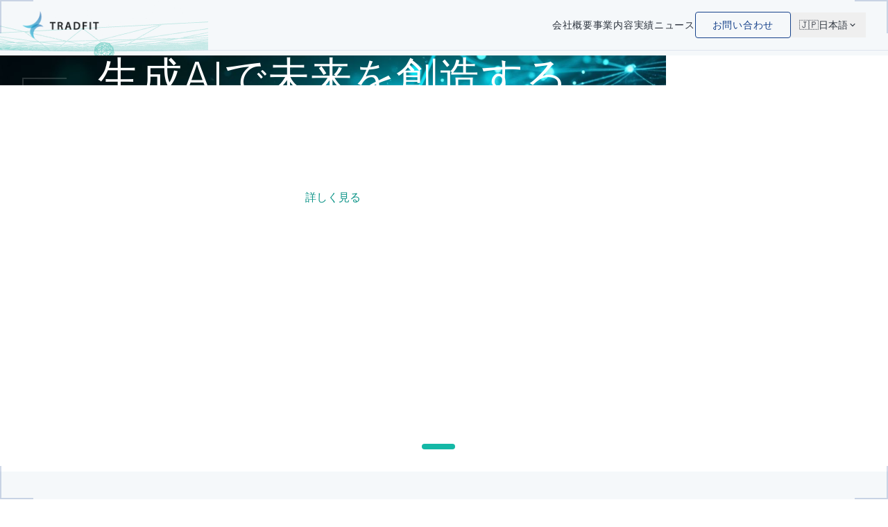

--- FILE ---
content_type: text/html; charset=utf-8
request_url: https://company.tradfit.com/
body_size: 1226
content:
<!doctype html>
<html lang="ja">
  <head>
    <meta charset="UTF-8" />
    <link rel="icon" type="image/svg+xml" href="/vite.svg" />
    <meta name="viewport" content="width=device-width, initial-scale=1.0" />
    <title>生成AI・音声AI TradFit株式会社 | Generative AI & Voice AI Solutions</title>
    <meta name="description" content="TradFit株式会社は生成AI・音声AIのリーディングカンパニーです。最先端のAIソリューション、コンサルティング、実装サービスを提供し、ビジネスのDX推進を支援します。生成AI技術と音声自動化でビジネスを変革します。" />
    <meta name="keywords" content="生成AI, 音声AI, AIコンサルティング, 生成AIソリューション, 音声自動化, 生成AI実装, ビジネス生成AI, 生成AI技術, 生成AI開発, DX推進" />
    <link rel="canonical" href="https://tradfit.com/" />
    <meta name="last-modified" content="2025-01-15" />
    
    <!-- Geo Tags for Local SEO -->
    <meta name="geo.region" content="JP-13" />
    <meta name="geo.placename" content="Tokyo" />
    <meta name="geo.position" content="35.6762;139.6503" />
    <meta name="ICBM" content="35.6762, 139.6503" />
    
    <!-- Open Graph / Social Media -->
    <meta property="og:type" content="website" />
    <meta property="og:title" content="TradFit株式会社 | 生成AI・音声AI 活用とコンサルティング" />
    <meta property="og:description" content="生成AI・音声AIのリーディングカンパニー。最先端の生成AIソリューション、コンサルティング、実装サービスを提供し、ビジネスのDX推進を支援します。生成AI技術と音声自動化でビジネスを変革します。" />
    <meta property="og:url" content="https://tradfit.co.jp/" />
    <meta property="og:site_name" content="TradFit株式会社" />
    <meta property="og:locale" content="ja_JP" />
    
    <!-- Twitter Card -->
    <meta name="twitter:card" content="summary_large_image" />
    <meta name="twitter:title" content="TradFit株式会社 | 生成AI・音声AI 活用とコンサルティング" />
    <meta name="twitter:description" content="生成AI・音声AIのリーディングカンパニー。最先端の生成AIAIソリューション、コンサルティング、実装サービスを提供し、ビジネスのDX推進を支援します。" />
    
    <!-- Remix Icon -->
    <link href="https://cdn.jsdelivr.net/npm/remixicon@4.0.0/fonts/remixicon.css" rel="stylesheet" />
    
    <!-- Google Fonts -->
    <link rel="preconnect" href="https://fonts.googleapis.com" />
    <link rel="preconnect" href="https://fonts.gstatic.com" crossorigin />
    <link href="https://fonts.googleapis.com/css2?family=Inter:wght@300;400;500;600;700&display=swap" rel="stylesheet" />
        <script>
          window.EventReportingConfig = {
            projectId: 'b7870d10-3857-48a7-b51c-5ccdd10677e8',
            domain: 'https://readdy.ai',
            debug: false
          };
        </script>
        <script defer src="https://public.readdy.ai/analysis/event-reporting.min.js"></script>
          <script type="module" crossorigin src="/assets/index-DedHmH3P.js"></script>
          <link rel="stylesheet" crossorigin href="/assets/index-COBB_iFo.css">
        </head>
  <body>
    <div id="root"></div>
  </body>
</html>


--- FILE ---
content_type: text/javascript; charset=utf-8
request_url: https://company.tradfit.com/assets/seo-lBa6r05c.js
body_size: 1166
content:
import{r as u}from"./index-DedHmH3P.js";const h=({title:t,description:a,keywords:n,path:o,schema:s})=>{u.useEffect(()=>{document.title=t;const r=(e,d,l=!1)=>{const m=l?"property":"name";let c=document.querySelector(`meta[${m}="${e}"]`);c||(c=document.createElement("meta"),c.setAttribute(m,e),document.head.appendChild(c)),c.setAttribute("content",d)};r("description",a),r("keywords",n);const p=`https://company.tradfit.com${o}`;let i=document.querySelector('link[rel="canonical"]');if(i||(i=document.createElement("link"),i.setAttribute("rel","canonical"),document.head.appendChild(i)),i.setAttribute("href",p),r("og:title",t,!0),r("og:description",a,!0),r("og:url",p,!0),r("og:type","website",!0),r("twitter:title",t),r("twitter:description",a),r("last-modified",new Date().toISOString().split("T")[0]),s){let e=document.querySelector('script[type="application/ld+json"]');e||(e=document.createElement("script"),e.setAttribute("type","application/ld+json"),document.head.appendChild(e)),e.textContent=JSON.stringify(s)}return()=>{const e=document.querySelector('script[type="application/ld+json"]');e&&e.remove()}},[t,a,n,o,s])},f=()=>{const t="https://company.tradfit.com";return{"@context":"https://schema.org","@type":"Organization",name:"TradFit株式会社",alternateName:"TradFit Co., Ltd.",url:t,logo:"https://media.tradfit.com/company%2Etradfit%2Ecom/tradfit_logo.png",description:"生成AI・音声AIのリーディングカンパニー。最先端のAIソリューション、コンサルティング、実装サービスを提供",address:{"@type":"PostalAddress",streetAddress:"渋谷区渋谷2-24-12",addressLocality:"渋谷",addressRegion:"東京都",postalCode:"150-0002",addressCountry:"JP"},contactPoint:{"@type":"ContactPoint",email:"info@tradfit.com",contactType:"customer service",availableLanguage:["Japanese","English"]},sameAs:[t]}},S=(t,a,n)=>{const o="https://company.tradfit.com";return{"@context":"https://schema.org","@type":"WebPage",name:t,description:a,url:`${o}${n}`,publisher:{"@type":"Organization",name:"TradFit株式会社",logo:{"@type":"ImageObject",url:"https://media.tradfit.com/company%2Etradfit%2Ecom/tradfit_logo.png"}},inLanguage:"ja-JP",isPartOf:{"@type":"WebSite",name:"TradFit株式会社",url:o}}},b=t=>{const a="https://company.tradfit.com";return{"@context":"https://schema.org","@type":"BreadcrumbList",itemListElement:t.map((n,o)=>({"@type":"ListItem",position:o+1,name:n.name,item:`${a}${n.path}`}))}},A=(t,a)=>({"@context":"https://schema.org","@type":"Service",name:t,description:a,provider:{"@type":"Organization",name:"TradFit株式会社",url:"https://company.tradfit.com"},areaServed:{"@type":"Country",name:"Japan"},serviceType:"AI Consulting and Solutions"});export{S as a,b,A as c,f as g,h as u};
//# sourceMappingURL=seo-lBa6r05c.js.map


--- FILE ---
content_type: text/javascript; charset=utf-8
request_url: https://company.tradfit.com/assets/useTranslation-Z7kqdNFX.js
body_size: 1333
content:
import{r as d,I as A,g as P,R as F,a as M}from"./index-DedHmH3P.js";const _=(e,n,t,a)=>{const o=[t,{code:n,...a||{}}];if(e?.services?.logger?.forward)return e.services.logger.forward(o,"warn","react-i18next::",!0);N(o[0])&&(o[0]=`react-i18next:: ${o[0]}`),e?.services?.logger?.warn?e.services.logger.warn(...o):console?.warn&&console.warn(...o)},R={},x=(e,n,t,a)=>{N(t)&&R[t]||(N(t)&&(R[t]=new Date),_(e,n,t,a))},z=(e,n)=>()=>{if(e.isInitialized)n();else{const t=()=>{setTimeout(()=>{e.off("initialized",t)},0),n()};e.on("initialized",t)}},E=(e,n,t)=>{e.loadNamespaces(n,z(e,t))},v=(e,n,t,a)=>{if(N(t)&&(t=[t]),e.options.preload&&e.options.preload.indexOf(n)>-1)return E(e,t,a);t.forEach(o=>{e.options.ns.indexOf(o)<0&&e.options.ns.push(o)}),e.loadLanguages(n,z(e,a))},j=(e,n,t={})=>!n.languages||!n.languages.length?(x(n,"NO_LANGUAGES","i18n.languages were undefined or empty",{languages:n.languages}),!0):n.hasLoadedNamespace(e,{lng:t.lng,precheck:(a,o)=>{if(t.bindI18n&&t.bindI18n.indexOf("languageChanging")>-1&&a.services.backendConnector.backend&&a.isLanguageChangingTo&&!o(a.isLanguageChangingTo,e))return!1}}),N=e=>typeof e=="string",k=e=>typeof e=="object"&&e!==null,G=(e,n)=>{const t=d.useRef();return d.useEffect(()=>{t.current=e},[e,n]),t.current},L=(e,n,t,a)=>e.getFixedT(n,t,a),$=(e,n,t,a)=>d.useCallback(L(e,n,t,a),[e,n,t,a]),J=(e,n={})=>{const{i18n:t}=n,{i18n:a,defaultNS:o}=d.useContext(A)||{},s=t||a||P();if(s&&!s.reportNamespaces&&(s.reportNamespaces=new F),!s){x(s,"NO_I18NEXT_INSTANCE","useTranslation: You will need to pass in an i18next instance by using initReactI18next");const i=(l,u)=>N(u)?u:k(u)&&N(u.defaultValue)?u.defaultValue:Array.isArray(l)?l[l.length-1]:l,c=[i,{},!1];return c.t=i,c.i18n={},c.ready=!1,c}s.options.react?.wait&&x(s,"DEPRECATED_OPTION","useTranslation: It seems you are still using the old wait option, you may migrate to the new useSuspense behaviour.");const w={...M(),...s.options.react,...n},{useSuspense:S,keyPrefix:p}=w;let r=o||s.options?.defaultNS;r=N(r)?[r]:r||["translation"],s.reportNamespaces.addUsedNamespaces?.(r);const f=(s.isInitialized||s.initializedStoreOnce)&&r.every(i=>j(i,s,w)),O=$(s,n.lng||null,w.nsMode==="fallback"?r:r[0],p),b=()=>O,h=()=>L(s,n.lng||null,w.nsMode==="fallback"?r:r[0],p),[C,m]=d.useState(b);let T=r.join();n.lng&&(T=`${n.lng}${T}`);const I=G(T),g=d.useRef(!0);d.useEffect(()=>{const{bindI18n:i,bindI18nStore:c}=w;g.current=!0,!f&&!S&&(n.lng?v(s,n.lng,r,()=>{g.current&&m(h)}):E(s,r,()=>{g.current&&m(h)})),f&&I&&I!==T&&g.current&&m(h);const l=()=>{g.current&&m(h)};return i&&s?.on(i,l),c&&s?.store.on(c,l),()=>{g.current=!1,s&&i&&i?.split(" ").forEach(u=>s.off(u,l)),c&&s&&c.split(" ").forEach(u=>s.store.off(u,l))}},[s,T]),d.useEffect(()=>{g.current&&f&&m(b)},[s,p,f]);const y=[C,s,f];if(y.t=C,y.i18n=s,y.ready=f,f||!f&&!S)return y;throw new Promise(i=>{n.lng?v(s,n.lng,r,()=>i()):E(s,r,()=>i())})};export{J as u};
//# sourceMappingURL=useTranslation-Z7kqdNFX.js.map


--- FILE ---
content_type: text/javascript; charset=utf-8
request_url: https://company.tradfit.com/assets/page-43mHWpVu.js
body_size: 12395
content:
import{r as i,j as a,L as v}from"./index-DedHmH3P.js";import{S as De,Q as ke,V as P,O as he,P as fe,M as $,T as G,a as O,R as rt,b as it,c as lt,u as H,d as Y,e as ct,f as dt,D as V,g as ut,C as Be}from"./react-three-fiber.esm-DYS-agkT.js";import{u as Ye}from"./useTranslation-Z7kqdNFX.js";import{L as ze}from"./LanguageSwitcher-BgDJ2EMV.js";import{u as mt,g as ht,a as ft}from"./seo-lBa6r05c.js";function S(){return S=Object.assign?Object.assign.bind():function(n){for(var o=1;o<arguments.length;o++){var r=arguments[o];for(var e in r)({}).hasOwnProperty.call(r,e)&&(n[e]=r[e])}return n},S.apply(null,arguments)}var pt=Object.defineProperty,xt=(n,o,r)=>o in n?pt(n,o,{enumerable:!0,configurable:!0,writable:!0,value:r}):n[o]=r,bt=(n,o,r)=>(xt(n,o+"",r),r);class gt{constructor(){bt(this,"_listeners")}addEventListener(o,r){this._listeners===void 0&&(this._listeners={});const e=this._listeners;e[o]===void 0&&(e[o]=[]),e[o].indexOf(r)===-1&&e[o].push(r)}hasEventListener(o,r){if(this._listeners===void 0)return!1;const e=this._listeners;return e[o]!==void 0&&e[o].indexOf(r)!==-1}removeEventListener(o,r){if(this._listeners===void 0)return;const m=this._listeners[o];if(m!==void 0){const u=m.indexOf(r);u!==-1&&m.splice(u,1)}}dispatchEvent(o){if(this._listeners===void 0)return;const e=this._listeners[o.type];if(e!==void 0){o.target=this;const m=e.slice(0);for(let u=0,y=m.length;u<y;u++)m[u].call(this,o);o.target=null}}}var vt=Object.defineProperty,yt=(n,o,r)=>o in n?vt(n,o,{enumerable:!0,configurable:!0,writable:!0,value:r}):n[o]=r,l=(n,o,r)=>(yt(n,typeof o!="symbol"?o+"":o,r),r);const se=new rt,Le=new it,jt=Math.cos(70*(Math.PI/180)),Ce=(n,o)=>(n%o+o)%o;let wt=class extends gt{constructor(o,r){super(),l(this,"object"),l(this,"domElement"),l(this,"enabled",!0),l(this,"target",new P),l(this,"minDistance",0),l(this,"maxDistance",1/0),l(this,"minZoom",0),l(this,"maxZoom",1/0),l(this,"minPolarAngle",0),l(this,"maxPolarAngle",Math.PI),l(this,"minAzimuthAngle",-1/0),l(this,"maxAzimuthAngle",1/0),l(this,"enableDamping",!1),l(this,"dampingFactor",.05),l(this,"enableZoom",!0),l(this,"zoomSpeed",1),l(this,"enableRotate",!0),l(this,"rotateSpeed",1),l(this,"enablePan",!0),l(this,"panSpeed",1),l(this,"screenSpacePanning",!0),l(this,"keyPanSpeed",7),l(this,"zoomToCursor",!1),l(this,"autoRotate",!1),l(this,"autoRotateSpeed",2),l(this,"reverseOrbit",!1),l(this,"reverseHorizontalOrbit",!1),l(this,"reverseVerticalOrbit",!1),l(this,"keys",{LEFT:"ArrowLeft",UP:"ArrowUp",RIGHT:"ArrowRight",BOTTOM:"ArrowDown"}),l(this,"mouseButtons",{LEFT:$.ROTATE,MIDDLE:$.DOLLY,RIGHT:$.PAN}),l(this,"touches",{ONE:G.ROTATE,TWO:G.DOLLY_PAN}),l(this,"target0"),l(this,"position0"),l(this,"zoom0"),l(this,"_domElementKeyEvents",null),l(this,"getPolarAngle"),l(this,"getAzimuthalAngle"),l(this,"setPolarAngle"),l(this,"setAzimuthalAngle"),l(this,"getDistance"),l(this,"getZoomScale"),l(this,"listenToKeyEvents"),l(this,"stopListenToKeyEvents"),l(this,"saveState"),l(this,"reset"),l(this,"update"),l(this,"connect"),l(this,"dispose"),l(this,"dollyIn"),l(this,"dollyOut"),l(this,"getScale"),l(this,"setScale"),this.object=o,this.domElement=r,this.target0=this.target.clone(),this.position0=this.object.position.clone(),this.zoom0=this.object.zoom,this.getPolarAngle=()=>f.phi,this.getAzimuthalAngle=()=>f.theta,this.setPolarAngle=t=>{let s=Ce(t,2*Math.PI),d=f.phi;d<0&&(d+=2*Math.PI),s<0&&(s+=2*Math.PI);let p=Math.abs(s-d);2*Math.PI-p<p&&(s<d?s+=2*Math.PI:d+=2*Math.PI),j.phi=s-d,e.update()},this.setAzimuthalAngle=t=>{let s=Ce(t,2*Math.PI),d=f.theta;d<0&&(d+=2*Math.PI),s<0&&(s+=2*Math.PI);let p=Math.abs(s-d);2*Math.PI-p<p&&(s<d?s+=2*Math.PI:d+=2*Math.PI),j.theta=s-d,e.update()},this.getDistance=()=>e.object.position.distanceTo(e.target),this.listenToKeyEvents=t=>{t.addEventListener("keydown",ue),this._domElementKeyEvents=t},this.stopListenToKeyEvents=()=>{this._domElementKeyEvents.removeEventListener("keydown",ue),this._domElementKeyEvents=null},this.saveState=()=>{e.target0.copy(e.target),e.position0.copy(e.object.position),e.zoom0=e.object.zoom},this.reset=()=>{e.target.copy(e.target0),e.object.position.copy(e.position0),e.object.zoom=e.zoom0,e.object.updateProjectionMatrix(),e.dispatchEvent(m),e.update(),h=c.NONE},this.update=(()=>{const t=new P,s=new P(0,1,0),d=new ke().setFromUnitVectors(o.up,s),p=d.clone().invert(),w=new P,R=new ke,U=2*Math.PI;return function(){const Se=e.object.position;d.setFromUnitVectors(o.up,s),p.copy(d).invert(),t.copy(Se).sub(e.target),t.applyQuaternion(d),f.setFromVector3(t),e.autoRotate&&h===c.NONE&&re(He()),e.enableDamping?(f.theta+=j.theta*e.dampingFactor,f.phi+=j.phi*e.dampingFactor):(f.theta+=j.theta,f.phi+=j.phi);let F=e.minAzimuthAngle,B=e.maxAzimuthAngle;isFinite(F)&&isFinite(B)&&(F<-Math.PI?F+=U:F>Math.PI&&(F-=U),B<-Math.PI?B+=U:B>Math.PI&&(B-=U),F<=B?f.theta=Math.max(F,Math.min(B,f.theta)):f.theta=f.theta>(F+B)/2?Math.max(F,f.theta):Math.min(B,f.theta)),f.phi=Math.max(e.minPolarAngle,Math.min(e.maxPolarAngle,f.phi)),f.makeSafe(),e.enableDamping===!0?e.target.addScaledVector(A,e.dampingFactor):e.target.add(A),e.zoomToCursor&&I||e.object.isOrthographicCamera?f.radius=ce(f.radius):f.radius=ce(f.radius*N),t.setFromSpherical(f),t.applyQuaternion(p),Se.copy(e.target).add(t),e.object.matrixAutoUpdate||e.object.updateMatrix(),e.object.lookAt(e.target),e.enableDamping===!0?(j.theta*=1-e.dampingFactor,j.phi*=1-e.dampingFactor,A.multiplyScalar(1-e.dampingFactor)):(j.set(0,0,0),A.set(0,0,0));let Q=!1;if(e.zoomToCursor&&I){let J=null;if(e.object instanceof fe&&e.object.isPerspectiveCamera){const ee=t.length();J=ce(ee*N);const ne=ee-J;e.object.position.addScaledVector(W,ne),e.object.updateMatrixWorld()}else if(e.object.isOrthographicCamera){const ee=new P(T.x,T.y,0);ee.unproject(e.object),e.object.zoom=Math.max(e.minZoom,Math.min(e.maxZoom,e.object.zoom/N)),e.object.updateProjectionMatrix(),Q=!0;const ne=new P(T.x,T.y,0);ne.unproject(e.object),e.object.position.sub(ne).add(ee),e.object.updateMatrixWorld(),J=t.length()}else console.warn("WARNING: OrbitControls.js encountered an unknown camera type - zoom to cursor disabled."),e.zoomToCursor=!1;J!==null&&(e.screenSpacePanning?e.target.set(0,0,-1).transformDirection(e.object.matrix).multiplyScalar(J).add(e.object.position):(se.origin.copy(e.object.position),se.direction.set(0,0,-1).transformDirection(e.object.matrix),Math.abs(e.object.up.dot(se.direction))<jt?o.lookAt(e.target):(Le.setFromNormalAndCoplanarPoint(e.object.up,e.target),se.intersectPlane(Le,e.target))))}else e.object instanceof he&&e.object.isOrthographicCamera&&(Q=N!==1,Q&&(e.object.zoom=Math.max(e.minZoom,Math.min(e.maxZoom,e.object.zoom/N)),e.object.updateProjectionMatrix()));return N=1,I=!1,Q||w.distanceToSquared(e.object.position)>E||8*(1-R.dot(e.object.quaternion))>E?(e.dispatchEvent(m),w.copy(e.object.position),R.copy(e.object.quaternion),Q=!1,!0):!1}})(),this.connect=t=>{e.domElement=t,e.domElement.style.touchAction="none",e.domElement.addEventListener("contextmenu",_e),e.domElement.addEventListener("pointerdown",Te),e.domElement.addEventListener("pointercancel",q),e.domElement.addEventListener("wheel",Oe)},this.dispose=()=>{var t,s,d,p,w,R;e.domElement&&(e.domElement.style.touchAction="auto"),(t=e.domElement)==null||t.removeEventListener("contextmenu",_e),(s=e.domElement)==null||s.removeEventListener("pointerdown",Te),(d=e.domElement)==null||d.removeEventListener("pointercancel",q),(p=e.domElement)==null||p.removeEventListener("wheel",Oe),(w=e.domElement)==null||w.ownerDocument.removeEventListener("pointermove",de),(R=e.domElement)==null||R.ownerDocument.removeEventListener("pointerup",q),e._domElementKeyEvents!==null&&e._domElementKeyEvents.removeEventListener("keydown",ue)};const e=this,m={type:"change"},u={type:"start"},y={type:"end"},c={NONE:-1,ROTATE:0,DOLLY:1,PAN:2,TOUCH_ROTATE:3,TOUCH_PAN:4,TOUCH_DOLLY_PAN:5,TOUCH_DOLLY_ROTATE:6};let h=c.NONE;const E=1e-6,f=new De,j=new De;let N=1;const A=new P,M=new O,D=new O,k=new O,z=new O,L=new O,C=new O,_=new O,g=new O,b=new O,W=new P,T=new O;let I=!1;const x=[],ae={};function He(){return 2*Math.PI/60/60*e.autoRotateSpeed}function K(){return Math.pow(.95,e.zoomSpeed)}function re(t){e.reverseOrbit||e.reverseHorizontalOrbit?j.theta+=t:j.theta-=t}function xe(t){e.reverseOrbit||e.reverseVerticalOrbit?j.phi+=t:j.phi-=t}const be=(()=>{const t=new P;return function(d,p){t.setFromMatrixColumn(p,0),t.multiplyScalar(-d),A.add(t)}})(),ge=(()=>{const t=new P;return function(d,p){e.screenSpacePanning===!0?t.setFromMatrixColumn(p,1):(t.setFromMatrixColumn(p,0),t.crossVectors(e.object.up,t)),t.multiplyScalar(d),A.add(t)}})(),X=(()=>{const t=new P;return function(d,p){const w=e.domElement;if(w&&e.object instanceof fe&&e.object.isPerspectiveCamera){const R=e.object.position;t.copy(R).sub(e.target);let U=t.length();U*=Math.tan(e.object.fov/2*Math.PI/180),be(2*d*U/w.clientHeight,e.object.matrix),ge(2*p*U/w.clientHeight,e.object.matrix)}else w&&e.object instanceof he&&e.object.isOrthographicCamera?(be(d*(e.object.right-e.object.left)/e.object.zoom/w.clientWidth,e.object.matrix),ge(p*(e.object.top-e.object.bottom)/e.object.zoom/w.clientHeight,e.object.matrix)):(console.warn("WARNING: OrbitControls.js encountered an unknown camera type - pan disabled."),e.enablePan=!1)}})();function ie(t){e.object instanceof fe&&e.object.isPerspectiveCamera||e.object instanceof he&&e.object.isOrthographicCamera?N=t:(console.warn("WARNING: OrbitControls.js encountered an unknown camera type - dolly/zoom disabled."),e.enableZoom=!1)}function oe(t){ie(N/t)}function le(t){ie(N*t)}function ve(t){if(!e.zoomToCursor||!e.domElement)return;I=!0;const s=e.domElement.getBoundingClientRect(),d=t.clientX-s.left,p=t.clientY-s.top,w=s.width,R=s.height;T.x=d/w*2-1,T.y=-(p/R)*2+1,W.set(T.x,T.y,1).unproject(e.object).sub(e.object.position).normalize()}function ce(t){return Math.max(e.minDistance,Math.min(e.maxDistance,t))}function ye(t){M.set(t.clientX,t.clientY)}function Ke(t){ve(t),_.set(t.clientX,t.clientY)}function je(t){z.set(t.clientX,t.clientY)}function Ze(t){D.set(t.clientX,t.clientY),k.subVectors(D,M).multiplyScalar(e.rotateSpeed);const s=e.domElement;s&&(re(2*Math.PI*k.x/s.clientHeight),xe(2*Math.PI*k.y/s.clientHeight)),M.copy(D),e.update()}function Xe(t){g.set(t.clientX,t.clientY),b.subVectors(g,_),b.y>0?oe(K()):b.y<0&&le(K()),_.copy(g),e.update()}function $e(t){L.set(t.clientX,t.clientY),C.subVectors(L,z).multiplyScalar(e.panSpeed),X(C.x,C.y),z.copy(L),e.update()}function Ge(t){ve(t),t.deltaY<0?le(K()):t.deltaY>0&&oe(K()),e.update()}function Ve(t){let s=!1;switch(t.code){case e.keys.UP:X(0,e.keyPanSpeed),s=!0;break;case e.keys.BOTTOM:X(0,-e.keyPanSpeed),s=!0;break;case e.keys.LEFT:X(e.keyPanSpeed,0),s=!0;break;case e.keys.RIGHT:X(-e.keyPanSpeed,0),s=!0;break}s&&(t.preventDefault(),e.update())}function we(){if(x.length==1)M.set(x[0].pageX,x[0].pageY);else{const t=.5*(x[0].pageX+x[1].pageX),s=.5*(x[0].pageY+x[1].pageY);M.set(t,s)}}function Ee(){if(x.length==1)z.set(x[0].pageX,x[0].pageY);else{const t=.5*(x[0].pageX+x[1].pageX),s=.5*(x[0].pageY+x[1].pageY);z.set(t,s)}}function Ne(){const t=x[0].pageX-x[1].pageX,s=x[0].pageY-x[1].pageY,d=Math.sqrt(t*t+s*s);_.set(0,d)}function We(){e.enableZoom&&Ne(),e.enablePan&&Ee()}function qe(){e.enableZoom&&Ne(),e.enableRotate&&we()}function Ae(t){if(x.length==1)D.set(t.pageX,t.pageY);else{const d=me(t),p=.5*(t.pageX+d.x),w=.5*(t.pageY+d.y);D.set(p,w)}k.subVectors(D,M).multiplyScalar(e.rotateSpeed);const s=e.domElement;s&&(re(2*Math.PI*k.x/s.clientHeight),xe(2*Math.PI*k.y/s.clientHeight)),M.copy(D)}function Pe(t){if(x.length==1)L.set(t.pageX,t.pageY);else{const s=me(t),d=.5*(t.pageX+s.x),p=.5*(t.pageY+s.y);L.set(d,p)}C.subVectors(L,z).multiplyScalar(e.panSpeed),X(C.x,C.y),z.copy(L)}function Me(t){const s=me(t),d=t.pageX-s.x,p=t.pageY-s.y,w=Math.sqrt(d*d+p*p);g.set(0,w),b.set(0,Math.pow(g.y/_.y,e.zoomSpeed)),oe(b.y),_.copy(g)}function Qe(t){e.enableZoom&&Me(t),e.enablePan&&Pe(t)}function Je(t){e.enableZoom&&Me(t),e.enableRotate&&Ae(t)}function Te(t){var s,d;e.enabled!==!1&&(x.length===0&&((s=e.domElement)==null||s.ownerDocument.addEventListener("pointermove",de),(d=e.domElement)==null||d.ownerDocument.addEventListener("pointerup",q)),nt(t),t.pointerType==="touch"?at(t):et(t))}function de(t){e.enabled!==!1&&(t.pointerType==="touch"?ot(t):tt(t))}function q(t){var s,d,p;st(t),x.length===0&&((s=e.domElement)==null||s.releasePointerCapture(t.pointerId),(d=e.domElement)==null||d.ownerDocument.removeEventListener("pointermove",de),(p=e.domElement)==null||p.ownerDocument.removeEventListener("pointerup",q)),e.dispatchEvent(y),h=c.NONE}function et(t){let s;switch(t.button){case 0:s=e.mouseButtons.LEFT;break;case 1:s=e.mouseButtons.MIDDLE;break;case 2:s=e.mouseButtons.RIGHT;break;default:s=-1}switch(s){case $.DOLLY:if(e.enableZoom===!1)return;Ke(t),h=c.DOLLY;break;case $.ROTATE:if(t.ctrlKey||t.metaKey||t.shiftKey){if(e.enablePan===!1)return;je(t),h=c.PAN}else{if(e.enableRotate===!1)return;ye(t),h=c.ROTATE}break;case $.PAN:if(t.ctrlKey||t.metaKey||t.shiftKey){if(e.enableRotate===!1)return;ye(t),h=c.ROTATE}else{if(e.enablePan===!1)return;je(t),h=c.PAN}break;default:h=c.NONE}h!==c.NONE&&e.dispatchEvent(u)}function tt(t){if(e.enabled!==!1)switch(h){case c.ROTATE:if(e.enableRotate===!1)return;Ze(t);break;case c.DOLLY:if(e.enableZoom===!1)return;Xe(t);break;case c.PAN:if(e.enablePan===!1)return;$e(t);break}}function Oe(t){e.enabled===!1||e.enableZoom===!1||h!==c.NONE&&h!==c.ROTATE||(t.preventDefault(),e.dispatchEvent(u),Ge(t),e.dispatchEvent(y))}function ue(t){e.enabled===!1||e.enablePan===!1||Ve(t)}function at(t){switch(Ie(t),x.length){case 1:switch(e.touches.ONE){case G.ROTATE:if(e.enableRotate===!1)return;we(),h=c.TOUCH_ROTATE;break;case G.PAN:if(e.enablePan===!1)return;Ee(),h=c.TOUCH_PAN;break;default:h=c.NONE}break;case 2:switch(e.touches.TWO){case G.DOLLY_PAN:if(e.enableZoom===!1&&e.enablePan===!1)return;We(),h=c.TOUCH_DOLLY_PAN;break;case G.DOLLY_ROTATE:if(e.enableZoom===!1&&e.enableRotate===!1)return;qe(),h=c.TOUCH_DOLLY_ROTATE;break;default:h=c.NONE}break;default:h=c.NONE}h!==c.NONE&&e.dispatchEvent(u)}function ot(t){switch(Ie(t),h){case c.TOUCH_ROTATE:if(e.enableRotate===!1)return;Ae(t),e.update();break;case c.TOUCH_PAN:if(e.enablePan===!1)return;Pe(t),e.update();break;case c.TOUCH_DOLLY_PAN:if(e.enableZoom===!1&&e.enablePan===!1)return;Qe(t),e.update();break;case c.TOUCH_DOLLY_ROTATE:if(e.enableZoom===!1&&e.enableRotate===!1)return;Je(t),e.update();break;default:h=c.NONE}}function _e(t){e.enabled!==!1&&t.preventDefault()}function nt(t){x.push(t)}function st(t){delete ae[t.pointerId];for(let s=0;s<x.length;s++)if(x[s].pointerId==t.pointerId){x.splice(s,1);return}}function Ie(t){let s=ae[t.pointerId];s===void 0&&(s=new O,ae[t.pointerId]=s),s.set(t.pageX,t.pageY)}function me(t){const s=t.pointerId===x[0].pointerId?x[1]:x[0];return ae[s.pointerId]}this.dollyIn=(t=K())=>{le(t),e.update()},this.dollyOut=(t=K())=>{oe(t),e.update()},this.getScale=()=>N,this.setScale=t=>{ie(t),e.update()},this.getZoomScale=()=>K(),r!==void 0&&this.connect(r),this.update()}};const Et=()=>parseInt(lt.replace(/\D+/g,"")),Ue=Et(),Nt=i.forwardRef(({makeDefault:n,camera:o,regress:r,domElement:e,enableDamping:m=!0,keyEvents:u=!1,onChange:y,onStart:c,onEnd:h,...E},f)=>{const j=H(b=>b.invalidate),N=H(b=>b.camera),A=H(b=>b.gl),M=H(b=>b.events),D=H(b=>b.setEvents),k=H(b=>b.set),z=H(b=>b.get),L=H(b=>b.performance),C=o||N,_=e||M.connected||A.domElement,g=i.useMemo(()=>new wt(C),[C]);return Y(()=>{g.enabled&&g.update()},-1),i.useEffect(()=>(u&&g.connect(u===!0?_:u),g.connect(_),()=>{g.dispose()}),[u,_,r,g,j]),i.useEffect(()=>{const b=I=>{j(),r&&L.regress(),y&&y(I)},W=I=>{c&&c(I)},T=I=>{h&&h(I)};return g.addEventListener("change",b),g.addEventListener("start",W),g.addEventListener("end",T),()=>{g.removeEventListener("start",W),g.removeEventListener("end",T),g.removeEventListener("change",b)}},[y,c,h,g,j,D]),i.useEffect(()=>{if(n){const b=z().controls;return k({controls:g}),()=>k({controls:b})}},[n,g]),i.createElement("primitive",S({ref:f,object:g,enableDamping:m},E))});var At=`#define GLSLIFY 1
vec3 mod289(vec3 x){return x-floor(x*(1.0/289.0))*289.0;}vec4 mod289(vec4 x){return x-floor(x*(1.0/289.0))*289.0;}vec4 permute(vec4 x){return mod289(((x*34.0)+1.0)*x);}vec4 taylorInvSqrt(vec4 r){return 1.79284291400159-0.85373472095314*r;}float snoise(vec3 v){const vec2 C=vec2(1.0/6.0,1.0/3.0);const vec4 D=vec4(0.0,0.5,1.0,2.0);vec3 i=floor(v+dot(v,C.yyy));vec3 x0=v-i+dot(i,C.xxx);vec3 g=step(x0.yzx,x0.xyz);vec3 l=1.0-g;vec3 i1=min(g.xyz,l.zxy);vec3 i2=max(g.xyz,l.zxy);vec3 x1=x0-i1+C.xxx;vec3 x2=x0-i2+C.yyy;vec3 x3=x0-D.yyy;i=mod289(i);vec4 p=permute(permute(permute(i.z+vec4(0.0,i1.z,i2.z,1.0))+i.y+vec4(0.0,i1.y,i2.y,1.0))+i.x+vec4(0.0,i1.x,i2.x,1.0));float n_=0.142857142857;vec3 ns=n_*D.wyz-D.xzx;vec4 j=p-49.0*floor(p*ns.z*ns.z);vec4 x_=floor(j*ns.z);vec4 y_=floor(j-7.0*x_);vec4 x=x_*ns.x+ns.yyyy;vec4 y=y_*ns.x+ns.yyyy;vec4 h=1.0-abs(x)-abs(y);vec4 b0=vec4(x.xy,y.xy);vec4 b1=vec4(x.zw,y.zw);vec4 s0=floor(b0)*2.0+1.0;vec4 s1=floor(b1)*2.0+1.0;vec4 sh=-step(h,vec4(0.0));vec4 a0=b0.xzyw+s0.xzyw*sh.xxyy;vec4 a1=b1.xzyw+s1.xzyw*sh.zzww;vec3 p0=vec3(a0.xy,h.x);vec3 p1=vec3(a0.zw,h.y);vec3 p2=vec3(a1.xy,h.z);vec3 p3=vec3(a1.zw,h.w);vec4 norm=taylorInvSqrt(vec4(dot(p0,p0),dot(p1,p1),dot(p2,p2),dot(p3,p3)));p0*=norm.x;p1*=norm.y;p2*=norm.z;p3*=norm.w;vec4 m=max(0.6-vec4(dot(x0,x0),dot(x1,x1),dot(x2,x2),dot(x3,x3)),0.0);m=m*m;return 42.0*dot(m*m,vec4(dot(p0,x0),dot(p1,x1),dot(p2,x2),dot(p3,x3)));}`;class Pt extends ct{constructor(o={}){super(o),this.setValues(o),this._time={value:0},this._distort={value:.4},this._radius={value:1}}onBeforeCompile(o){o.uniforms.time=this._time,o.uniforms.radius=this._radius,o.uniforms.distort=this._distort,o.vertexShader=`
      uniform float time;
      uniform float radius;
      uniform float distort;
      ${At}
      ${o.vertexShader}
    `,o.vertexShader=o.vertexShader.replace("#include <begin_vertex>",`
        float updateTime = time / 50.0;
        float noise = snoise(vec3(position / 2.0 + updateTime * 5.0));
        vec3 transformed = vec3(position * (noise * pow(distort, 2.0) + radius));
        `)}get time(){return this._time.value}set time(o){this._time.value=o}get distort(){return this._distort.value}set distort(o){this._distort.value=o}get radius(){return this._radius.value}set radius(o){this._radius.value=o}}const Mt=i.forwardRef(({speed:n=1,...o},r)=>{const[e]=i.useState(()=>new Pt);return Y(m=>e&&(e.time=m.clock.elapsedTime*n)),i.createElement("primitive",S({object:e,ref:r,attach:"material"},o))}),pe=Ue>=154?"opaque_fragment":"output_fragment";class Tt extends dt{constructor(o){super(o),this.onBeforeCompile=(r,e)=>{const{isWebGL2:m}=e.capabilities;r.fragmentShader=r.fragmentShader.replace(`#include <${pe}>`,`
        ${m?`#include <${pe}>`:`#extension GL_OES_standard_derivatives : enable
#include <${pe}>`}
      vec2 cxy = 2.0 * gl_PointCoord - 1.0;
      float r = dot(cxy, cxy);
      float delta = fwidth(r);     
      float mask = 1.0 - smoothstep(1.0 - delta, 1.0 + delta, r);
      gl_FragColor = vec4(gl_FragColor.rgb, mask * gl_FragColor.a );
      #include <tonemapping_fragment>
      #include <${Ue>=154?"colorspace_fragment":"encodings_fragment"}>
      `)}}}const Ot=i.forwardRef((n,o)=>{const[r]=i.useState(()=>new Tt(null));return i.createElement("primitive",S({},n,{object:r,ref:o,attach:"material"}))});function _t(n,o){const r=n+"Geometry";return i.forwardRef(({args:e,children:m,...u},y)=>{const c=i.useRef(null);return i.useImperativeHandle(y,()=>c.current),i.useLayoutEffect(()=>{o?.(c.current)}),i.createElement("mesh",S({ref:c},u),i.createElement(r,{attach:"geometry",args:e}),m)})}const It=_t("sphere");let Z,te;const St=i.createContext(null),Re=new ut,Fe=new P,Dt=i.forwardRef(({children:n,range:o,limit:r=1e3,...e},m)=>{const u=i.useRef(null);i.useImperativeHandle(m,()=>u.current,[]);const[y,c]=i.useState([]),[[h,E,f]]=i.useState(()=>[new Float32Array(r*3),Float32Array.from({length:r*3},()=>1),Float32Array.from({length:r},()=>1)]);i.useEffect(()=>{u.current.geometry.attributes.position.needsUpdate=!0}),Y(()=>{for(u.current.updateMatrix(),u.current.updateMatrixWorld(),Re.copy(u.current.matrixWorld).invert(),u.current.geometry.drawRange.count=Math.min(r,o!==void 0?o:r,y.length),Z=0;Z<y.length;Z++)te=y[Z].current,te.getWorldPosition(Fe).applyMatrix4(Re),Fe.toArray(h,Z*3),u.current.geometry.attributes.position.needsUpdate=!0,te.matrixWorldNeedsUpdate=!0,te.color.toArray(E,Z*3),u.current.geometry.attributes.color.needsUpdate=!0,f.set([te.size],Z),u.current.geometry.attributes.size.needsUpdate=!0});const j=i.useMemo(()=>({getParent:()=>u,subscribe:N=>(c(A=>[...A,N]),()=>c(A=>A.filter(M=>M.current!==N.current)))}),[]);return i.createElement("points",S({userData:{instances:y},matrixAutoUpdate:!1,ref:u,raycast:()=>null},e),i.createElement("bufferGeometry",null,i.createElement("bufferAttribute",{attach:"attributes-position",args:[h,3],usage:V}),i.createElement("bufferAttribute",{attach:"attributes-color",args:[E,3],usage:V}),i.createElement("bufferAttribute",{attach:"attributes-size",args:[f,1],usage:V})),i.createElement(St.Provider,{value:j},n))}),kt=i.forwardRef(({children:n,positions:o,colors:r,sizes:e,stride:m=3,...u},y)=>{const c=i.useRef(null);return i.useImperativeHandle(y,()=>c.current,[]),Y(()=>{const h=c.current.geometry.attributes;h.position.needsUpdate=!0,r&&(h.color.needsUpdate=!0),e&&(h.size.needsUpdate=!0)}),i.createElement("points",S({ref:c},u),i.createElement("bufferGeometry",null,i.createElement("bufferAttribute",{attach:"attributes-position",args:[o,m],usage:V}),r&&i.createElement("bufferAttribute",{attach:"attributes-color",args:[r,m],count:r.length/m,usage:V}),e&&i.createElement("bufferAttribute",{attach:"attributes-size",args:[e,1],count:e.length/m,usage:V})),n)}),zt=i.forwardRef((n,o)=>n.positions instanceof Float32Array?i.createElement(kt,S({},n,{ref:o})):i.createElement(Dt,S({},n,{ref:o})));function Lt(){const n=i.useRef(null),o=i.useMemo(()=>{const r=[];for(let e=0;e<2e3;e++){const m=(Math.random()-.5)*50,u=(Math.random()-.5)*50,y=(Math.random()-.5)*50;r.push(m,u,y)}return new Float32Array(r)},[]);return Y(r=>{n.current&&(n.current.rotation.x=r.clock.getElapsedTime()*.05,n.current.rotation.y=r.clock.getElapsedTime()*.075)}),a.jsx(zt,{ref:n,positions:o,stride:3,frustumCulled:!1,children:a.jsx(Ot,{transparent:!0,color:"#ffffff",size:.05,sizeAttenuation:!0,depthWrite:!1,opacity:.6})})}function Ct(){const n=i.useRef(null);return Y(o=>{n.current&&(n.current.position.y=Math.sin(o.clock.getElapsedTime()*.5)*.5,n.current.rotation.z=o.clock.getElapsedTime()*.1)}),a.jsxs("mesh",{ref:n,rotation:[Math.PI/2,0,0],position:[0,-5,0],children:[a.jsx("planeGeometry",{args:[30,30,30,30]}),a.jsx("meshBasicMaterial",{color:"#14B8A6",wireframe:!0,transparent:!0,opacity:.15})]})}function Rt(){const n=i.useRef(null);return Y(o=>{if(n.current){n.current.rotation.x=o.clock.getElapsedTime()*.3,n.current.rotation.y=o.clock.getElapsedTime()*.2;const r=1+Math.sin(o.clock.getElapsedTime())*.1;n.current.scale.set(r,r,r)}}),a.jsxs("mesh",{ref:n,position:[0,0,-5],children:[a.jsx("icosahedronGeometry",{args:[2,1]}),a.jsx("meshBasicMaterial",{color:"#14B8A6",wireframe:!0,transparent:!0,opacity:.3})]})}function Ft(){return a.jsx("div",{className:"fixed inset-0 z-0 pointer-events-none",children:a.jsxs(Be,{camera:{position:[0,0,10],fov:75},style:{background:"transparent"},children:[a.jsx(Lt,{}),a.jsx(Ct,{}),a.jsx(Rt,{})]})})}function Bt(){const n=i.useRef(null);return Y(o=>{n.current&&(n.current.rotation.x=o.clock.getElapsedTime()*.2,n.current.rotation.y=o.clock.getElapsedTime()*.3)}),a.jsx(It,{args:[1,100,200],scale:2.5,ref:n,children:a.jsx(Mt,{color:"#14B8A6",attach:"material",distort:.5,speed:2,roughness:.2,metalness:.8})})}function Yt(){const n=i.useRef(null),o=new Float32Array(500*3);for(let r=0;r<500;r++){const e=r/500*Math.PI*2,m=4;o[r*3]=Math.cos(e)*m,o[r*3+1]=Math.sin(e)*m,o[r*3+2]=(Math.random()-.5)*.5}return Y(r=>{n.current&&(n.current.rotation.z=r.clock.getElapsedTime()*.2)}),a.jsxs("points",{ref:n,children:[a.jsx("bufferGeometry",{children:a.jsx("bufferAttribute",{attach:"attributes-position",count:o.length/3,array:o,itemSize:3})}),a.jsx("pointsMaterial",{size:.05,color:"#ffffff",transparent:!0,opacity:.6,sizeAttenuation:!0})]})}function Ut(){return a.jsx("div",{className:"w-full h-full hidden",children:a.jsxs(Be,{camera:{position:[0,0,5],fov:75},children:[a.jsx("ambientLight",{intensity:.5}),a.jsx("directionalLight",{position:[10,10,5],intensity:1}),a.jsx("pointLight",{position:[-10,-10,-5],intensity:.5,color:"#14B8A6"}),a.jsx(Bt,{}),a.jsx(Yt,{}),a.jsx(Nt,{enableZoom:!1,enablePan:!1,autoRotate:!0,autoRotateSpeed:.5})]})})}function Ht(){const{t:n}=Ye(),[o,r]=i.useState(0),[e,m]=i.useState(!0),u=[{id:1,titleKey:"carousel.slide1.title",descriptionKey:"carousel.slide1.description",image:"https://media.tradfit.com/company%2Etradfit%2Ecom/ai-carousel-1.jpg",gradient:"from-[#14B8A6]/90 via-[#0D9488]/85 to-[#0F766E]/90",accentColor:"#14B8A6"},{id:2,titleKey:"carousel.slide2.title",descriptionKey:"carousel.slide2.description",image:"https://media.tradfit.com/company%2Etradfit%2Ecom/ai-carousel-2.jpg",gradient:"from-[#10B981]/90 via-[#059669]/85 to-[#047857]/90",accentColor:"#10B981"},{id:3,titleKey:"carousel.slide3.title",descriptionKey:"carousel.slide3.description",image:"https://media.tradfit.com/company%2Etradfit%2Ecom/ai-carousel-3.jpg",gradient:"from-[#F97316]/90 via-[#EA580C]/85 to-[#C2410C]/90",accentColor:"#F97316"}];i.useEffect(()=>{if(!e)return;const E=setInterval(()=>{r(f=>(f+1)%u.length)},5e3);return()=>clearInterval(E)},[e,u.length]);const y=E=>{r(E),m(!1),setTimeout(()=>m(!0),1e4)},c=()=>{r(E=>(E+1)%u.length),m(!1),setTimeout(()=>m(!0),1e4)},h=()=>{r(E=>(E-1+u.length)%u.length),m(!1),setTimeout(()=>m(!0),1e4)};return a.jsxs("div",{className:"relative w-full h-[600px] overflow-hidden bg-white",children:[a.jsxs("div",{className:"relative h-full",children:[a.jsxs("div",{className:`absolute inset-0 transition-all duration-1000 ${o===0?"opacity-100 scale-100":"opacity-0 scale-95 pointer-events-none"}`,children:[a.jsx("div",{className:"absolute inset-0 bg-gradient-to-br from-teal-600/90 via-cyan-600/80 to-blue-700/90"}),a.jsx("img",{src:"https://media.tradfit.com/company%2Etradfit%2Ecom/carousel1.jpg",alt:"AI Future",className:"absolute inset-0 w-full h-full object-cover object-center mix-blend-overlay"}),a.jsxs("div",{className:"absolute inset-0 overflow-hidden",children:[a.jsx("div",{className:"absolute top-1/4 left-1/4 w-2 h-2 bg-cyan-300 rounded-full animate-float-slow"}),a.jsx("div",{className:"absolute top-1/3 right-1/3 w-3 h-3 bg-teal-300 rounded-full animate-float-medium"}),a.jsx("div",{className:"absolute bottom-1/4 left-1/3 w-2 h-2 bg-blue-300 rounded-full animate-float-fast"})]}),a.jsx("div",{className:"relative h-full flex items-center justify-center px-8",children:a.jsxs("div",{className:"max-w-4xl text-center text-white",children:[a.jsx("h2",{className:"text-5xl md:text-6xl font-light mb-6 tracking-wide animate-fade-in-up",children:n("carousel.slide1.title")}),a.jsx("p",{className:"text-xl md:text-2xl mb-8 text-white/90 animate-fade-in-up animation-delay-200",children:n("carousel.slide1.description")}),a.jsx(v,{to:"/about",className:"inline-block px-8 py-3 bg-white text-teal-600 rounded-full hover:bg-teal-50 transition-all duration-300 font-medium animate-fade-in-up animation-delay-400 hover:scale-105",children:n("carousel.learnMore")})]})})]}),a.jsxs("div",{className:`absolute inset-0 transition-all duration-1000 ${o===1?"opacity-100 scale-100":"opacity-0 scale-95 pointer-events-none"}`,children:[a.jsx("div",{className:"absolute inset-0 bg-gradient-to-br from-emerald-600/90 via-green-600/80 to-teal-700/90"}),a.jsx("img",{src:"https://media.tradfit.com/company%2Etradfit%2Ecom/carousel2.jpg",alt:"Next Generation Business",className:"absolute inset-0 w-full h-full object-cover object-center mix-blend-overlay"}),a.jsxs("div",{className:"absolute inset-0 overflow-hidden",children:[a.jsx("div",{className:"absolute top-1/4 right-1/4 w-2 h-2 bg-emerald-300 rounded-full animate-float-medium"}),a.jsx("div",{className:"absolute top-2/3 left-1/4 w-3 h-3 bg-green-300 rounded-full animate-float-slow"}),a.jsx("div",{className:"absolute bottom-1/3 right-1/3 w-2 h-2 bg-teal-300 rounded-full animate-float-fast"})]}),a.jsx("div",{className:"relative h-full flex items-center justify-center px-8",children:a.jsxs("div",{className:"max-w-4xl text-center text-white",children:[a.jsx("h2",{className:"text-5xl md:text-6xl font-light mb-6 tracking-wide animate-fade-in-up",children:n("carousel.slide2.title")}),a.jsx("p",{className:"text-xl md:text-2xl mb-8 text-white/90 animate-fade-in-up animation-delay-200",children:n("carousel.slide2.description")}),a.jsx(v,{to:"/about",className:"inline-block px-8 py-3 bg-white text-emerald-600 rounded-full hover:bg-emerald-50 transition-all duration-300 font-medium animate-fade-in-up animation-delay-400 hover:scale-105",children:n("carousel.learnMore")})]})})]}),a.jsxs("div",{className:`absolute inset-0 transition-all duration-1000 ${o===2?"opacity-100 scale-100":"opacity-0 scale-95 pointer-events-none"}`,children:[a.jsx("div",{className:"absolute inset-0 bg-gradient-to-br from-orange-600/90 via-amber-600/80 to-yellow-700/90"}),a.jsx("img",{src:"https://media.tradfit.com/company%2Etradfit%2Ecom/carousel3.jpg",alt:"AI Innovation",className:"absolute inset-0 w-full h-full object-cover object-center mix-blend-overlay"}),a.jsxs("div",{className:"absolute inset-0 overflow-hidden",children:[a.jsx("div",{className:"absolute top-1/3 left-1/4 w-2 h-2 bg-orange-300 rounded-full animate-float-fast"}),a.jsx("div",{className:"absolute top-1/2 right-1/4 w-3 h-3 bg-amber-300 rounded-full animate-float-medium"}),a.jsx("div",{className:"absolute bottom-1/4 left-2/3 w-2 h-2 bg-yellow-300 rounded-full animate-float-slow"})]}),a.jsx("div",{className:"relative h-full flex items-center justify-center px-8",children:a.jsxs("div",{className:"max-w-4xl text-center text-white",children:[a.jsx("h2",{className:"text-5xl md:text-6xl font-light mb-6 tracking-wide animate-fade-in-up",children:n("carousel.slide3.title")}),a.jsx("p",{className:"text-xl md:text-2xl mb-8 text-white/90 animate-fade-in-up animation-delay-200",children:n("carousel.slide3.description")}),a.jsx(v,{to:"/about",className:"inline-block px-8 py-3 bg-white text-orange-600 rounded-full hover:bg-orange-50 transition-all duration-300 font-medium animate-fade-in-up animation-delay-400 hover:scale-105",children:n("carousel.learnMore")})]})})]})]}),a.jsx("button",{onClick:h,className:"absolute left-8 top-1/2 -translate-y-1/2 w-12 h-12 flex items-center justify-center bg-white/20 backdrop-blur-sm rounded-full hover:bg-white/30 hover:scale-110 transition-all duration-300 cursor-pointer z-10","aria-label":"Previous slide",children:a.jsx("i",{className:"ri-arrow-left-s-line text-2xl text-white"})}),a.jsx("button",{onClick:c,className:"absolute right-8 top-1/2 -translate-y-1/2 w-12 h-12 flex items-center justify-center bg-white/20 backdrop-blur-sm rounded-full hover:bg-white/30 hover:scale-110 transition-all duration-300 cursor-pointer z-10","aria-label":"Next slide",children:a.jsx("i",{className:"ri-arrow-right-s-line text-2xl text-white"})}),a.jsx("div",{className:"absolute bottom-8 left-1/2 -translate-x-1/2 flex items-center gap-3 z-10",children:u.map((E,f)=>a.jsx("button",{onClick:()=>y(f),className:`transition-all duration-300 cursor-pointer ${f===o?"w-12 h-2 rounded-full":"w-2 h-2 rounded-full hover:scale-125"}`,style:{backgroundColor:f===o?E.accentColor:"rgba(255, 255, 255, 0.5)"},"aria-label":`Go to slide ${f+1}`},f))}),a.jsx("div",{className:"absolute top-8 left-8 w-16 h-16 border-t-2 border-l-2 border-white/30 animate-pulse",style:{animationDuration:"3s"}}),a.jsx("div",{className:"absolute top-8 right-8 w-16 h-16 border-t-2 border-r-2 border-white/30 animate-pulse",style:{animationDuration:"3s",animationDelay:"0.5s"}}),a.jsx("div",{className:"absolute bottom-8 left-8 w-16 h-16 border-b-2 border-l-2 border-white/30 animate-pulse",style:{animationDuration:"3s",animationDelay:"1s"}}),a.jsx("div",{className:"absolute bottom-8 right-8 w-16 h-16 border-b-2 border-r-2 border-white/30 animate-pulse",style:{animationDuration:"3s",animationDelay:"1.5s"}})]})}function qt(){const{t:n}=Ye(),[o,r]=i.useState(!1),[e,m]=i.useState(!1);return mt({title:"東京 生成AI・音声AI TradFit株式会社 | Generative AI & Voice AI Solutions",description:"TradFit株式会社は東京を拠点とする生成AI・音声AIのリーディングカンパニーです。最先端のAIソリューション、コンサルティング、実装サービスを提供し、ビジネスのDX推進を支援します。AI技術と音声自動化でビジネスを変革します。",keywords:"生成AI, 音声AI, AIコンサルティング, AIソリューション, 音声自動化, AI実装, ビジネスAI, AI技術, AI開発, 東京, DX推進",path:"/",schema:{"@context":"https://schema.org","@graph":[ht(),ft("TradFit株式会社 | 生成AI・音声AI 活用とコンサルティング","TradFit株式会社は東京を拠点とする生成AI・音声AIのリーディングカンパニーです。","/")]}}),i.useEffect(()=>{const u=()=>{r(window.scrollY>50)};return window.addEventListener("scroll",u),()=>window.removeEventListener("scroll",u)},[]),a.jsxs("div",{className:"min-h-screen bg-[#F5F8FA] text-[#2C333D] font-['Inter',sans-serif] relative",children:[a.jsx(i.Suspense,{fallback:null,children:a.jsx(Ft,{})}),a.jsx("div",{className:`fixed top-0 left-0 right-0 z-50 transition-all duration-300 ${o?"bg-[#F5F8FA]/95 backdrop-blur-sm shadow-sm":""}`,children:a.jsxs("div",{className:"flex items-center justify-between px-8 py-4 border-b border-[#16428B]/10",children:[a.jsx(v,{to:"/",className:"flex items-center",children:a.jsx("img",{src:"https://media.tradfit.com/company%2Etradfit%2Ecom/tradfit_logo.png",alt:"TradFit.co.,Ltd Logo",className:"h-10 object-contain"})}),a.jsxs("div",{className:"hidden lg:flex items-center gap-4",children:[a.jsxs("nav",{className:"flex items-center gap-8 text-sm tracking-wider",children:[a.jsx(v,{to:"/about",className:"hover:text-[#25A7BF] transition-colors cursor-pointer",children:n("nav.about")}),a.jsx(v,{to:"/business",className:"hover:text-[#25A7BF] transition-colors cursor-pointer",children:n("nav.business")}),a.jsx(v,{to:"/stats",className:"hover:text-[#25A7BF] transition-colors cursor-pointer",children:n("nav.stats")}),a.jsx(v,{to:"/news",className:"hover:text-[#25A7BF] transition-colors cursor-pointer",children:n("nav.news")}),a.jsx(v,{to:"/contact",className:"px-6 py-2 border border-[#16428B] text-[#16428B] rounded hover:bg-[#16428B] hover:text-white transition-colors whitespace-nowrap cursor-pointer",children:n("nav.contact")})]}),a.jsx(ze,{})]}),a.jsxs("button",{onClick:()=>m(!e),className:"lg:hidden flex flex-col gap-1.5 w-8 h-8 cursor-pointer","aria-label":"Menu",children:[a.jsx("span",{className:`block h-0.5 bg-[#16428B] transition-all ${e?"rotate-45 translate-y-2":""}`}),a.jsx("span",{className:`block h-0.5 bg-[#16428B] transition-all ${e?"opacity-0":""}`}),a.jsx("span",{className:`block h-0.5 bg-[#16428B] transition-all ${e?"-rotate-45 -translate-y-2":""}`})]})]})}),a.jsxs("div",{className:`fixed inset-0 z-40 transition-opacity duration-300 ${e?"opacity-100 pointer-events-auto":"opacity-0 pointer-events-none"}`,children:[a.jsx("div",{className:"absolute inset-0 bg-[#16428B]/20",onClick:()=>m(!1)}),a.jsx("div",{className:`absolute right-0 top-0 bottom-0 w-80 bg-white border-l border-[#16428B]/10 transition-transform duration-300 ${e?"translate-x-0":"translate-x-full"}`,children:a.jsxs("div",{className:"p-8 overflow-y-auto h-full pt-24",children:[a.jsxs("nav",{className:"space-y-4",children:[a.jsx(v,{to:"/",className:"block text-sm hover:text-[#25A7BF] transition-colors",children:n("nav.topPage")}),a.jsx(v,{to:"/about",className:"block text-sm hover:text-[#25A7BF] transition-colors",children:n("nav.about")}),a.jsx(v,{to:"/stats",className:"block text-sm hover:text-[#25A7BF] transition-colors",children:n("nav.stats")}),a.jsx(v,{to:"/news",className:"block text-sm hover:text-[#25A7BF] transition-colors",children:n("nav.news")}),a.jsx(v,{to:"/business",className:"block text-sm hover:text-[#25A7BF] transition-colors",children:n("nav.business")}),a.jsx(v,{to:"/contact",className:"block text-sm hover:text-[#25A7BF] transition-colors",children:n("nav.contact")})]}),a.jsx("div",{className:"mt-8 pt-8 border-t border-[#16428B]/10",children:a.jsx(ze,{})})]})})]}),a.jsx("div",{className:"fixed top-0 left-0 w-12 h-12 border-t-2 border-l-2 border-[#16428B]/20 z-30"}),a.jsx("div",{className:"fixed top-0 right-0 w-12 h-12 border-t-2 border-r-2 border-[#16428B]/20 z-30"}),a.jsx("div",{className:"fixed bottom-0 left-0 w-12 h-12 border-b-2 border-l-2 border-[#16428B]/20 z-30"}),a.jsx("div",{className:"fixed bottom-0 right-0 w-12 h-12 border-b-2 border-r-2 border-[#16428B]/20 z-30"}),a.jsx("div",{className:"pt-20 relative z-10",children:a.jsx(Ht,{})}),a.jsxs("main",{className:"pt-12 pb-20 px-8 max-w-7xl mx-auto relative z-10",children:[a.jsxs("div",{className:"grid grid-cols-1 lg:grid-cols-2 gap-16 mb-20 items-center",children:[a.jsxs("div",{className:"space-y-6",children:[a.jsxs("h1",{className:"text-3xl font-light leading-relaxed text-[#16428B]",children:[n("hero.title"),a.jsx("br",{}),n("hero.subtitle")]}),a.jsx(v,{to:"/about",className:"inline-block text-xs text-[#16428B] hover:text-[#25A7BF] tracking-widest transition-colors cursor-pointer",children:n("hero.whoAreWe")})]}),a.jsx("div",{className:"h-96 relative",children:a.jsx(i.Suspense,{fallback:a.jsx("div",{className:"w-full h-full flex items-center justify-center text-[#2C333D]/40",children:"Loading 3D..."}),children:a.jsx(Ut,{})})})]}),a.jsx("div",{className:"max-w-4xl mx-auto text-center py-20",children:a.jsx("p",{className:"text-2xl md:text-3xl font-light leading-relaxed text-[#2C333D] tracking-wide",children:n("hero.tagline")})}),a.jsx("nav",{className:"border-t border-[#16428B]/10 pt-12",children:a.jsxs("ul",{className:"grid grid-cols-2 md:grid-cols-4 gap-4 text-xs tracking-wider",children:[a.jsx("li",{children:a.jsx(v,{to:"/",className:"block hover:text-[#25A7BF] transition-colors cursor-pointer",children:n("nav.topPage")})}),a.jsx("li",{children:a.jsx(v,{to:"/about",className:"block hover:text-[#25A7BF] transition-colors cursor-pointer",children:n("nav.about")})}),a.jsx("li",{children:a.jsx(v,{to:"/stats",className:"block hover:text-[#25A7BF] transition-colors cursor-pointer",children:n("nav.stats")})}),a.jsx("li",{children:a.jsx(v,{to:"/news",className:"block hover:text-[#25A7BF] transition-colors cursor-pointer",children:n("nav.news")})}),a.jsx("li",{children:a.jsx(v,{to:"/business",className:"block hover:text-[#25A7BF] transition-colors cursor-pointer",children:n("nav.business")})}),a.jsx("li",{children:a.jsx(v,{to:"/contact",className:"block hover:text-[#25A7BF] transition-colors cursor-pointer",children:n("nav.contact")})})]})})]}),a.jsx("footer",{className:"border-t border-[#16428B]/10 py-6 relative z-10 bg-[#16428B] text-white",children:a.jsxs("div",{className:"text-center text-xs tracking-wider",children:[n("footer.copyright"),a.jsx("span",{className:"mx-2",children:"|"}),a.jsx(v,{to:"/privacy",className:"hover:text-[#25A7BF] transition-colors cursor-pointer",children:n("footer.privacy")})]})})]})}export{qt as default};
//# sourceMappingURL=page-43mHWpVu.js.map


--- FILE ---
content_type: text/javascript; charset=utf-8
request_url: https://company.tradfit.com/assets/react-three-fiber.esm-DYS-agkT.js
body_size: 279074
content:
import{b as dm,c as hy,d as Nb,r as me,j as _i}from"./index-DedHmH3P.js";var Bd={exports:{}},bs={};var fv;function Lb(){return fv||(fv=1,bs.ConcurrentRoot=1,bs.ContinuousEventPriority=8,bs.DefaultEventPriority=32,bs.DiscreteEventPriority=2,bs.IdleEventPriority=268435456,bs.LegacyRoot=0,bs.NoEventPriority=0),bs}var dv;function Pb(){return dv||(dv=1,Bd.exports=Lb()),Bd.exports}var zu=Pb();const Lh="179",Ib={LEFT:0,MIDDLE:1,RIGHT:2,ROTATE:0,DOLLY:1,PAN:2},Ob={ROTATE:0,PAN:1,DOLLY_PAN:2,DOLLY_ROTATE:3},fy=0,Xp=1,dy=2,Bb=3,py=0,Ph=1,bl=2,Xi=3,Ps=0,qn=1,ns=2,Ns=0,ir=1,qp=2,Yp=3,Zp=4,my=5,la=100,gy=101,vy=102,_y=103,yy=104,xy=200,Sy=201,My=202,by=203,ku=204,Wu=205,Ey=206,Ty=207,Ay=208,Cy=209,wy=210,Ry=211,Dy=212,Uy=213,Ny=214,Xu=0,qu=1,Yu=2,rr=3,Zu=4,Ku=5,ju=6,Ju=7,Jl=0,Ly=1,Py=2,as=0,Iy=1,Oy=2,By=3,pm=4,zy=5,Fy=6,Hy=7,Kp="attached",Vy="detached",Ih=300,Is=301,ha=302,Pl=303,Il=304,Co=306,Ol=1e3,Li=1001,Bl=1002,En=1003,mm=1004,zb=1004,co=1005,Fb=1005,fn=1006,El=1007,Hb=1007,is=1008,Vb=1008,Pi=1009,gm=1010,vm=1011,go=1012,Oh=1013,Os=1014,ei=1015,wo=1016,Bh=1017,zh=1018,vo=1020,_m=35902,ym=1021,xm=1022,On=1023,_o=1026,yo=1027,Fh=1028,Ql=1029,Sm=1030,Hh=1031,Gb=1032,Vh=1033,Tl=33776,Al=33777,Cl=33778,wl=33779,Qu=35840,$u=35841,th=35842,eh=35843,nh=36196,ih=37492,sh=37496,ah=37808,rh=37809,oh=37810,lh=37811,ch=37812,uh=37813,hh=37814,fh=37815,dh=37816,ph=37817,mh=37818,gh=37819,vh=37820,_h=37821,Rl=36492,yh=36494,xh=36495,Mm=36283,Sh=36284,Mh=36285,bh=36286,Gy=2200,ky=2201,Wy=2202,zl=2300,Eh=2301,Fu=2302,tr=2400,er=2401,Fl=2402,Gh=2500,bm=2501,kb=0,Wb=1,Xb=2,Xy=3200,qy=3201,qb=3202,Yb=3203,pa=0,Yy=1,Ds="",In="srgb",fa="srgb-linear",Hl="linear",Fe="srgb",Zb=0,Ja=7680,Kb=7681,jb=7682,Jb=7683,Qb=34055,$b=34056,tE=5386,eE=512,nE=513,iE=514,sE=515,aE=516,rE=517,oE=518,jp=519,Zy=512,Ky=513,jy=514,Em=515,Jy=516,Qy=517,$y=518,tx=519,Vl=35044,lE=35048,cE=35040,uE=35045,hE=35049,fE=35041,dE=35046,pE=35050,mE=35042,gE="100",Jp="300 es",yi=2e3,xo=2001,vE={COMPUTE:"compute",RENDER:"render"},_E={PERSPECTIVE:"perspective",LINEAR:"linear",FLAT:"flat"},yE={NORMAL:"normal",CENTROID:"centroid",SAMPLE:"sample",FIRST:"first",EITHER:"either"};class ls{addEventListener(t,e){this._listeners===void 0&&(this._listeners={});const n=this._listeners;n[t]===void 0&&(n[t]=[]),n[t].indexOf(e)===-1&&n[t].push(e)}hasEventListener(t,e){const n=this._listeners;return n===void 0?!1:n[t]!==void 0&&n[t].indexOf(e)!==-1}removeEventListener(t,e){const n=this._listeners;if(n===void 0)return;const i=n[t];if(i!==void 0){const o=i.indexOf(e);o!==-1&&i.splice(o,1)}}dispatchEvent(t){const e=this._listeners;if(e===void 0)return;const n=e[t.type];if(n!==void 0){t.target=this;const i=n.slice(0);for(let o=0,l=i.length;o<l;o++)i[o].call(this,t);t.target=null}}}const Nn=["00","01","02","03","04","05","06","07","08","09","0a","0b","0c","0d","0e","0f","10","11","12","13","14","15","16","17","18","19","1a","1b","1c","1d","1e","1f","20","21","22","23","24","25","26","27","28","29","2a","2b","2c","2d","2e","2f","30","31","32","33","34","35","36","37","38","39","3a","3b","3c","3d","3e","3f","40","41","42","43","44","45","46","47","48","49","4a","4b","4c","4d","4e","4f","50","51","52","53","54","55","56","57","58","59","5a","5b","5c","5d","5e","5f","60","61","62","63","64","65","66","67","68","69","6a","6b","6c","6d","6e","6f","70","71","72","73","74","75","76","77","78","79","7a","7b","7c","7d","7e","7f","80","81","82","83","84","85","86","87","88","89","8a","8b","8c","8d","8e","8f","90","91","92","93","94","95","96","97","98","99","9a","9b","9c","9d","9e","9f","a0","a1","a2","a3","a4","a5","a6","a7","a8","a9","aa","ab","ac","ad","ae","af","b0","b1","b2","b3","b4","b5","b6","b7","b8","b9","ba","bb","bc","bd","be","bf","c0","c1","c2","c3","c4","c5","c6","c7","c8","c9","ca","cb","cc","cd","ce","cf","d0","d1","d2","d3","d4","d5","d6","d7","d8","d9","da","db","dc","dd","de","df","e0","e1","e2","e3","e4","e5","e6","e7","e8","e9","ea","eb","ec","ed","ee","ef","f0","f1","f2","f3","f4","f5","f6","f7","f8","f9","fa","fb","fc","fd","fe","ff"];let pv=1234567;const sr=Math.PI/180,So=180/Math.PI;function xi(){const s=Math.random()*4294967295|0,t=Math.random()*4294967295|0,e=Math.random()*4294967295|0,n=Math.random()*4294967295|0;return(Nn[s&255]+Nn[s>>8&255]+Nn[s>>16&255]+Nn[s>>24&255]+"-"+Nn[t&255]+Nn[t>>8&255]+"-"+Nn[t>>16&15|64]+Nn[t>>24&255]+"-"+Nn[e&63|128]+Nn[e>>8&255]+"-"+Nn[e>>16&255]+Nn[e>>24&255]+Nn[n&255]+Nn[n>>8&255]+Nn[n>>16&255]+Nn[n>>24&255]).toLowerCase()}function oe(s,t,e){return Math.max(t,Math.min(e,s))}function Tm(s,t){return(s%t+t)%t}function xE(s,t,e,n,i){return n+(s-t)*(i-n)/(e-t)}function SE(s,t,e){return s!==t?(e-s)/(t-s):0}function Dl(s,t,e){return(1-e)*s+e*t}function ME(s,t,e,n){return Dl(s,t,1-Math.exp(-e*n))}function bE(s,t=1){return t-Math.abs(Tm(s,t*2)-t)}function EE(s,t,e){return s<=t?0:s>=e?1:(s=(s-t)/(e-t),s*s*(3-2*s))}function TE(s,t,e){return s<=t?0:s>=e?1:(s=(s-t)/(e-t),s*s*s*(s*(s*6-15)+10))}function AE(s,t){return s+Math.floor(Math.random()*(t-s+1))}function CE(s,t){return s+Math.random()*(t-s)}function wE(s){return s*(.5-Math.random())}function RE(s){s!==void 0&&(pv=s);let t=pv+=1831565813;return t=Math.imul(t^t>>>15,t|1),t^=t+Math.imul(t^t>>>7,t|61),((t^t>>>14)>>>0)/4294967296}function DE(s){return s*sr}function UE(s){return s*So}function NE(s){return(s&s-1)===0&&s!==0}function LE(s){return Math.pow(2,Math.ceil(Math.log(s)/Math.LN2))}function PE(s){return Math.pow(2,Math.floor(Math.log(s)/Math.LN2))}function IE(s,t,e,n,i){const o=Math.cos,l=Math.sin,c=o(e/2),h=l(e/2),f=o((t+n)/2),p=l((t+n)/2),m=o((t-n)/2),g=l((t-n)/2),v=o((n-t)/2),x=l((n-t)/2);switch(i){case"XYX":s.set(c*p,h*m,h*g,c*f);break;case"YZY":s.set(h*g,c*p,h*m,c*f);break;case"ZXZ":s.set(h*m,h*g,c*p,c*f);break;case"XZX":s.set(c*p,h*x,h*v,c*f);break;case"YXY":s.set(h*v,c*p,h*x,c*f);break;case"ZYZ":s.set(h*x,h*v,c*p,c*f);break;default:console.warn("THREE.MathUtils: .setQuaternionFromProperEuler() encountered an unknown order: "+i)}}function Xn(s,t){switch(t.constructor){case Float32Array:return s;case Uint32Array:return s/4294967295;case Uint16Array:return s/65535;case Uint8Array:return s/255;case Int32Array:return Math.max(s/2147483647,-1);case Int16Array:return Math.max(s/32767,-1);case Int8Array:return Math.max(s/127,-1);default:throw new Error("Invalid component type.")}}function ve(s,t){switch(t.constructor){case Float32Array:return s;case Uint32Array:return Math.round(s*4294967295);case Uint16Array:return Math.round(s*65535);case Uint8Array:return Math.round(s*255);case Int32Array:return Math.round(s*2147483647);case Int16Array:return Math.round(s*32767);case Int8Array:return Math.round(s*127);default:throw new Error("Invalid component type.")}}const OE={DEG2RAD:sr,RAD2DEG:So,generateUUID:xi,clamp:oe,euclideanModulo:Tm,mapLinear:xE,inverseLerp:SE,lerp:Dl,damp:ME,pingpong:bE,smoothstep:EE,smootherstep:TE,randInt:AE,randFloat:CE,randFloatSpread:wE,seededRandom:RE,degToRad:DE,radToDeg:UE,isPowerOfTwo:NE,ceilPowerOfTwo:LE,floorPowerOfTwo:PE,setQuaternionFromProperEuler:IE,normalize:ve,denormalize:Xn};class dt{constructor(t=0,e=0){dt.prototype.isVector2=!0,this.x=t,this.y=e}get width(){return this.x}set width(t){this.x=t}get height(){return this.y}set height(t){this.y=t}set(t,e){return this.x=t,this.y=e,this}setScalar(t){return this.x=t,this.y=t,this}setX(t){return this.x=t,this}setY(t){return this.y=t,this}setComponent(t,e){switch(t){case 0:this.x=e;break;case 1:this.y=e;break;default:throw new Error("index is out of range: "+t)}return this}getComponent(t){switch(t){case 0:return this.x;case 1:return this.y;default:throw new Error("index is out of range: "+t)}}clone(){return new this.constructor(this.x,this.y)}copy(t){return this.x=t.x,this.y=t.y,this}add(t){return this.x+=t.x,this.y+=t.y,this}addScalar(t){return this.x+=t,this.y+=t,this}addVectors(t,e){return this.x=t.x+e.x,this.y=t.y+e.y,this}addScaledVector(t,e){return this.x+=t.x*e,this.y+=t.y*e,this}sub(t){return this.x-=t.x,this.y-=t.y,this}subScalar(t){return this.x-=t,this.y-=t,this}subVectors(t,e){return this.x=t.x-e.x,this.y=t.y-e.y,this}multiply(t){return this.x*=t.x,this.y*=t.y,this}multiplyScalar(t){return this.x*=t,this.y*=t,this}divide(t){return this.x/=t.x,this.y/=t.y,this}divideScalar(t){return this.multiplyScalar(1/t)}applyMatrix3(t){const e=this.x,n=this.y,i=t.elements;return this.x=i[0]*e+i[3]*n+i[6],this.y=i[1]*e+i[4]*n+i[7],this}min(t){return this.x=Math.min(this.x,t.x),this.y=Math.min(this.y,t.y),this}max(t){return this.x=Math.max(this.x,t.x),this.y=Math.max(this.y,t.y),this}clamp(t,e){return this.x=oe(this.x,t.x,e.x),this.y=oe(this.y,t.y,e.y),this}clampScalar(t,e){return this.x=oe(this.x,t,e),this.y=oe(this.y,t,e),this}clampLength(t,e){const n=this.length();return this.divideScalar(n||1).multiplyScalar(oe(n,t,e))}floor(){return this.x=Math.floor(this.x),this.y=Math.floor(this.y),this}ceil(){return this.x=Math.ceil(this.x),this.y=Math.ceil(this.y),this}round(){return this.x=Math.round(this.x),this.y=Math.round(this.y),this}roundToZero(){return this.x=Math.trunc(this.x),this.y=Math.trunc(this.y),this}negate(){return this.x=-this.x,this.y=-this.y,this}dot(t){return this.x*t.x+this.y*t.y}cross(t){return this.x*t.y-this.y*t.x}lengthSq(){return this.x*this.x+this.y*this.y}length(){return Math.sqrt(this.x*this.x+this.y*this.y)}manhattanLength(){return Math.abs(this.x)+Math.abs(this.y)}normalize(){return this.divideScalar(this.length()||1)}angle(){return Math.atan2(-this.y,-this.x)+Math.PI}angleTo(t){const e=Math.sqrt(this.lengthSq()*t.lengthSq());if(e===0)return Math.PI/2;const n=this.dot(t)/e;return Math.acos(oe(n,-1,1))}distanceTo(t){return Math.sqrt(this.distanceToSquared(t))}distanceToSquared(t){const e=this.x-t.x,n=this.y-t.y;return e*e+n*n}manhattanDistanceTo(t){return Math.abs(this.x-t.x)+Math.abs(this.y-t.y)}setLength(t){return this.normalize().multiplyScalar(t)}lerp(t,e){return this.x+=(t.x-this.x)*e,this.y+=(t.y-this.y)*e,this}lerpVectors(t,e,n){return this.x=t.x+(e.x-t.x)*n,this.y=t.y+(e.y-t.y)*n,this}equals(t){return t.x===this.x&&t.y===this.y}fromArray(t,e=0){return this.x=t[e],this.y=t[e+1],this}toArray(t=[],e=0){return t[e]=this.x,t[e+1]=this.y,t}fromBufferAttribute(t,e){return this.x=t.getX(e),this.y=t.getY(e),this}rotateAround(t,e){const n=Math.cos(e),i=Math.sin(e),o=this.x-t.x,l=this.y-t.y;return this.x=o*n-l*i+t.x,this.y=o*i+l*n+t.y,this}random(){return this.x=Math.random(),this.y=Math.random(),this}*[Symbol.iterator](){yield this.x,yield this.y}}class ni{constructor(t=0,e=0,n=0,i=1){this.isQuaternion=!0,this._x=t,this._y=e,this._z=n,this._w=i}static slerpFlat(t,e,n,i,o,l,c){let h=n[i+0],f=n[i+1],p=n[i+2],m=n[i+3];const g=o[l+0],v=o[l+1],x=o[l+2],b=o[l+3];if(c===0){t[e+0]=h,t[e+1]=f,t[e+2]=p,t[e+3]=m;return}if(c===1){t[e+0]=g,t[e+1]=v,t[e+2]=x,t[e+3]=b;return}if(m!==b||h!==g||f!==v||p!==x){let S=1-c;const _=h*g+f*v+p*x+m*b,E=_>=0?1:-1,A=1-_*_;if(A>Number.EPSILON){const U=Math.sqrt(A),D=Math.atan2(U,_*E);S=Math.sin(S*D)/U,c=Math.sin(c*D)/U}const T=c*E;if(h=h*S+g*T,f=f*S+v*T,p=p*S+x*T,m=m*S+b*T,S===1-c){const U=1/Math.sqrt(h*h+f*f+p*p+m*m);h*=U,f*=U,p*=U,m*=U}}t[e]=h,t[e+1]=f,t[e+2]=p,t[e+3]=m}static multiplyQuaternionsFlat(t,e,n,i,o,l){const c=n[i],h=n[i+1],f=n[i+2],p=n[i+3],m=o[l],g=o[l+1],v=o[l+2],x=o[l+3];return t[e]=c*x+p*m+h*v-f*g,t[e+1]=h*x+p*g+f*m-c*v,t[e+2]=f*x+p*v+c*g-h*m,t[e+3]=p*x-c*m-h*g-f*v,t}get x(){return this._x}set x(t){this._x=t,this._onChangeCallback()}get y(){return this._y}set y(t){this._y=t,this._onChangeCallback()}get z(){return this._z}set z(t){this._z=t,this._onChangeCallback()}get w(){return this._w}set w(t){this._w=t,this._onChangeCallback()}set(t,e,n,i){return this._x=t,this._y=e,this._z=n,this._w=i,this._onChangeCallback(),this}clone(){return new this.constructor(this._x,this._y,this._z,this._w)}copy(t){return this._x=t.x,this._y=t.y,this._z=t.z,this._w=t.w,this._onChangeCallback(),this}setFromEuler(t,e=!0){const n=t._x,i=t._y,o=t._z,l=t._order,c=Math.cos,h=Math.sin,f=c(n/2),p=c(i/2),m=c(o/2),g=h(n/2),v=h(i/2),x=h(o/2);switch(l){case"XYZ":this._x=g*p*m+f*v*x,this._y=f*v*m-g*p*x,this._z=f*p*x+g*v*m,this._w=f*p*m-g*v*x;break;case"YXZ":this._x=g*p*m+f*v*x,this._y=f*v*m-g*p*x,this._z=f*p*x-g*v*m,this._w=f*p*m+g*v*x;break;case"ZXY":this._x=g*p*m-f*v*x,this._y=f*v*m+g*p*x,this._z=f*p*x+g*v*m,this._w=f*p*m-g*v*x;break;case"ZYX":this._x=g*p*m-f*v*x,this._y=f*v*m+g*p*x,this._z=f*p*x-g*v*m,this._w=f*p*m+g*v*x;break;case"YZX":this._x=g*p*m+f*v*x,this._y=f*v*m+g*p*x,this._z=f*p*x-g*v*m,this._w=f*p*m-g*v*x;break;case"XZY":this._x=g*p*m-f*v*x,this._y=f*v*m-g*p*x,this._z=f*p*x+g*v*m,this._w=f*p*m+g*v*x;break;default:console.warn("THREE.Quaternion: .setFromEuler() encountered an unknown order: "+l)}return e===!0&&this._onChangeCallback(),this}setFromAxisAngle(t,e){const n=e/2,i=Math.sin(n);return this._x=t.x*i,this._y=t.y*i,this._z=t.z*i,this._w=Math.cos(n),this._onChangeCallback(),this}setFromRotationMatrix(t){const e=t.elements,n=e[0],i=e[4],o=e[8],l=e[1],c=e[5],h=e[9],f=e[2],p=e[6],m=e[10],g=n+c+m;if(g>0){const v=.5/Math.sqrt(g+1);this._w=.25/v,this._x=(p-h)*v,this._y=(o-f)*v,this._z=(l-i)*v}else if(n>c&&n>m){const v=2*Math.sqrt(1+n-c-m);this._w=(p-h)/v,this._x=.25*v,this._y=(i+l)/v,this._z=(o+f)/v}else if(c>m){const v=2*Math.sqrt(1+c-n-m);this._w=(o-f)/v,this._x=(i+l)/v,this._y=.25*v,this._z=(h+p)/v}else{const v=2*Math.sqrt(1+m-n-c);this._w=(l-i)/v,this._x=(o+f)/v,this._y=(h+p)/v,this._z=.25*v}return this._onChangeCallback(),this}setFromUnitVectors(t,e){let n=t.dot(e)+1;return n<1e-8?(n=0,Math.abs(t.x)>Math.abs(t.z)?(this._x=-t.y,this._y=t.x,this._z=0,this._w=n):(this._x=0,this._y=-t.z,this._z=t.y,this._w=n)):(this._x=t.y*e.z-t.z*e.y,this._y=t.z*e.x-t.x*e.z,this._z=t.x*e.y-t.y*e.x,this._w=n),this.normalize()}angleTo(t){return 2*Math.acos(Math.abs(oe(this.dot(t),-1,1)))}rotateTowards(t,e){const n=this.angleTo(t);if(n===0)return this;const i=Math.min(1,e/n);return this.slerp(t,i),this}identity(){return this.set(0,0,0,1)}invert(){return this.conjugate()}conjugate(){return this._x*=-1,this._y*=-1,this._z*=-1,this._onChangeCallback(),this}dot(t){return this._x*t._x+this._y*t._y+this._z*t._z+this._w*t._w}lengthSq(){return this._x*this._x+this._y*this._y+this._z*this._z+this._w*this._w}length(){return Math.sqrt(this._x*this._x+this._y*this._y+this._z*this._z+this._w*this._w)}normalize(){let t=this.length();return t===0?(this._x=0,this._y=0,this._z=0,this._w=1):(t=1/t,this._x=this._x*t,this._y=this._y*t,this._z=this._z*t,this._w=this._w*t),this._onChangeCallback(),this}multiply(t){return this.multiplyQuaternions(this,t)}premultiply(t){return this.multiplyQuaternions(t,this)}multiplyQuaternions(t,e){const n=t._x,i=t._y,o=t._z,l=t._w,c=e._x,h=e._y,f=e._z,p=e._w;return this._x=n*p+l*c+i*f-o*h,this._y=i*p+l*h+o*c-n*f,this._z=o*p+l*f+n*h-i*c,this._w=l*p-n*c-i*h-o*f,this._onChangeCallback(),this}slerp(t,e){if(e===0)return this;if(e===1)return this.copy(t);const n=this._x,i=this._y,o=this._z,l=this._w;let c=l*t._w+n*t._x+i*t._y+o*t._z;if(c<0?(this._w=-t._w,this._x=-t._x,this._y=-t._y,this._z=-t._z,c=-c):this.copy(t),c>=1)return this._w=l,this._x=n,this._y=i,this._z=o,this;const h=1-c*c;if(h<=Number.EPSILON){const v=1-e;return this._w=v*l+e*this._w,this._x=v*n+e*this._x,this._y=v*i+e*this._y,this._z=v*o+e*this._z,this.normalize(),this}const f=Math.sqrt(h),p=Math.atan2(f,c),m=Math.sin((1-e)*p)/f,g=Math.sin(e*p)/f;return this._w=l*m+this._w*g,this._x=n*m+this._x*g,this._y=i*m+this._y*g,this._z=o*m+this._z*g,this._onChangeCallback(),this}slerpQuaternions(t,e,n){return this.copy(t).slerp(e,n)}random(){const t=2*Math.PI*Math.random(),e=2*Math.PI*Math.random(),n=Math.random(),i=Math.sqrt(1-n),o=Math.sqrt(n);return this.set(i*Math.sin(t),i*Math.cos(t),o*Math.sin(e),o*Math.cos(e))}equals(t){return t._x===this._x&&t._y===this._y&&t._z===this._z&&t._w===this._w}fromArray(t,e=0){return this._x=t[e],this._y=t[e+1],this._z=t[e+2],this._w=t[e+3],this._onChangeCallback(),this}toArray(t=[],e=0){return t[e]=this._x,t[e+1]=this._y,t[e+2]=this._z,t[e+3]=this._w,t}fromBufferAttribute(t,e){return this._x=t.getX(e),this._y=t.getY(e),this._z=t.getZ(e),this._w=t.getW(e),this._onChangeCallback(),this}toJSON(){return this.toArray()}_onChange(t){return this._onChangeCallback=t,this}_onChangeCallback(){}*[Symbol.iterator](){yield this._x,yield this._y,yield this._z,yield this._w}}class O{constructor(t=0,e=0,n=0){O.prototype.isVector3=!0,this.x=t,this.y=e,this.z=n}set(t,e,n){return n===void 0&&(n=this.z),this.x=t,this.y=e,this.z=n,this}setScalar(t){return this.x=t,this.y=t,this.z=t,this}setX(t){return this.x=t,this}setY(t){return this.y=t,this}setZ(t){return this.z=t,this}setComponent(t,e){switch(t){case 0:this.x=e;break;case 1:this.y=e;break;case 2:this.z=e;break;default:throw new Error("index is out of range: "+t)}return this}getComponent(t){switch(t){case 0:return this.x;case 1:return this.y;case 2:return this.z;default:throw new Error("index is out of range: "+t)}}clone(){return new this.constructor(this.x,this.y,this.z)}copy(t){return this.x=t.x,this.y=t.y,this.z=t.z,this}add(t){return this.x+=t.x,this.y+=t.y,this.z+=t.z,this}addScalar(t){return this.x+=t,this.y+=t,this.z+=t,this}addVectors(t,e){return this.x=t.x+e.x,this.y=t.y+e.y,this.z=t.z+e.z,this}addScaledVector(t,e){return this.x+=t.x*e,this.y+=t.y*e,this.z+=t.z*e,this}sub(t){return this.x-=t.x,this.y-=t.y,this.z-=t.z,this}subScalar(t){return this.x-=t,this.y-=t,this.z-=t,this}subVectors(t,e){return this.x=t.x-e.x,this.y=t.y-e.y,this.z=t.z-e.z,this}multiply(t){return this.x*=t.x,this.y*=t.y,this.z*=t.z,this}multiplyScalar(t){return this.x*=t,this.y*=t,this.z*=t,this}multiplyVectors(t,e){return this.x=t.x*e.x,this.y=t.y*e.y,this.z=t.z*e.z,this}applyEuler(t){return this.applyQuaternion(mv.setFromEuler(t))}applyAxisAngle(t,e){return this.applyQuaternion(mv.setFromAxisAngle(t,e))}applyMatrix3(t){const e=this.x,n=this.y,i=this.z,o=t.elements;return this.x=o[0]*e+o[3]*n+o[6]*i,this.y=o[1]*e+o[4]*n+o[7]*i,this.z=o[2]*e+o[5]*n+o[8]*i,this}applyNormalMatrix(t){return this.applyMatrix3(t).normalize()}applyMatrix4(t){const e=this.x,n=this.y,i=this.z,o=t.elements,l=1/(o[3]*e+o[7]*n+o[11]*i+o[15]);return this.x=(o[0]*e+o[4]*n+o[8]*i+o[12])*l,this.y=(o[1]*e+o[5]*n+o[9]*i+o[13])*l,this.z=(o[2]*e+o[6]*n+o[10]*i+o[14])*l,this}applyQuaternion(t){const e=this.x,n=this.y,i=this.z,o=t.x,l=t.y,c=t.z,h=t.w,f=2*(l*i-c*n),p=2*(c*e-o*i),m=2*(o*n-l*e);return this.x=e+h*f+l*m-c*p,this.y=n+h*p+c*f-o*m,this.z=i+h*m+o*p-l*f,this}project(t){return this.applyMatrix4(t.matrixWorldInverse).applyMatrix4(t.projectionMatrix)}unproject(t){return this.applyMatrix4(t.projectionMatrixInverse).applyMatrix4(t.matrixWorld)}transformDirection(t){const e=this.x,n=this.y,i=this.z,o=t.elements;return this.x=o[0]*e+o[4]*n+o[8]*i,this.y=o[1]*e+o[5]*n+o[9]*i,this.z=o[2]*e+o[6]*n+o[10]*i,this.normalize()}divide(t){return this.x/=t.x,this.y/=t.y,this.z/=t.z,this}divideScalar(t){return this.multiplyScalar(1/t)}min(t){return this.x=Math.min(this.x,t.x),this.y=Math.min(this.y,t.y),this.z=Math.min(this.z,t.z),this}max(t){return this.x=Math.max(this.x,t.x),this.y=Math.max(this.y,t.y),this.z=Math.max(this.z,t.z),this}clamp(t,e){return this.x=oe(this.x,t.x,e.x),this.y=oe(this.y,t.y,e.y),this.z=oe(this.z,t.z,e.z),this}clampScalar(t,e){return this.x=oe(this.x,t,e),this.y=oe(this.y,t,e),this.z=oe(this.z,t,e),this}clampLength(t,e){const n=this.length();return this.divideScalar(n||1).multiplyScalar(oe(n,t,e))}floor(){return this.x=Math.floor(this.x),this.y=Math.floor(this.y),this.z=Math.floor(this.z),this}ceil(){return this.x=Math.ceil(this.x),this.y=Math.ceil(this.y),this.z=Math.ceil(this.z),this}round(){return this.x=Math.round(this.x),this.y=Math.round(this.y),this.z=Math.round(this.z),this}roundToZero(){return this.x=Math.trunc(this.x),this.y=Math.trunc(this.y),this.z=Math.trunc(this.z),this}negate(){return this.x=-this.x,this.y=-this.y,this.z=-this.z,this}dot(t){return this.x*t.x+this.y*t.y+this.z*t.z}lengthSq(){return this.x*this.x+this.y*this.y+this.z*this.z}length(){return Math.sqrt(this.x*this.x+this.y*this.y+this.z*this.z)}manhattanLength(){return Math.abs(this.x)+Math.abs(this.y)+Math.abs(this.z)}normalize(){return this.divideScalar(this.length()||1)}setLength(t){return this.normalize().multiplyScalar(t)}lerp(t,e){return this.x+=(t.x-this.x)*e,this.y+=(t.y-this.y)*e,this.z+=(t.z-this.z)*e,this}lerpVectors(t,e,n){return this.x=t.x+(e.x-t.x)*n,this.y=t.y+(e.y-t.y)*n,this.z=t.z+(e.z-t.z)*n,this}cross(t){return this.crossVectors(this,t)}crossVectors(t,e){const n=t.x,i=t.y,o=t.z,l=e.x,c=e.y,h=e.z;return this.x=i*h-o*c,this.y=o*l-n*h,this.z=n*c-i*l,this}projectOnVector(t){const e=t.lengthSq();if(e===0)return this.set(0,0,0);const n=t.dot(this)/e;return this.copy(t).multiplyScalar(n)}projectOnPlane(t){return zd.copy(this).projectOnVector(t),this.sub(zd)}reflect(t){return this.sub(zd.copy(t).multiplyScalar(2*this.dot(t)))}angleTo(t){const e=Math.sqrt(this.lengthSq()*t.lengthSq());if(e===0)return Math.PI/2;const n=this.dot(t)/e;return Math.acos(oe(n,-1,1))}distanceTo(t){return Math.sqrt(this.distanceToSquared(t))}distanceToSquared(t){const e=this.x-t.x,n=this.y-t.y,i=this.z-t.z;return e*e+n*n+i*i}manhattanDistanceTo(t){return Math.abs(this.x-t.x)+Math.abs(this.y-t.y)+Math.abs(this.z-t.z)}setFromSpherical(t){return this.setFromSphericalCoords(t.radius,t.phi,t.theta)}setFromSphericalCoords(t,e,n){const i=Math.sin(e)*t;return this.x=i*Math.sin(n),this.y=Math.cos(e)*t,this.z=i*Math.cos(n),this}setFromCylindrical(t){return this.setFromCylindricalCoords(t.radius,t.theta,t.y)}setFromCylindricalCoords(t,e,n){return this.x=t*Math.sin(e),this.y=n,this.z=t*Math.cos(e),this}setFromMatrixPosition(t){const e=t.elements;return this.x=e[12],this.y=e[13],this.z=e[14],this}setFromMatrixScale(t){const e=this.setFromMatrixColumn(t,0).length(),n=this.setFromMatrixColumn(t,1).length(),i=this.setFromMatrixColumn(t,2).length();return this.x=e,this.y=n,this.z=i,this}setFromMatrixColumn(t,e){return this.fromArray(t.elements,e*4)}setFromMatrix3Column(t,e){return this.fromArray(t.elements,e*3)}setFromEuler(t){return this.x=t._x,this.y=t._y,this.z=t._z,this}setFromColor(t){return this.x=t.r,this.y=t.g,this.z=t.b,this}equals(t){return t.x===this.x&&t.y===this.y&&t.z===this.z}fromArray(t,e=0){return this.x=t[e],this.y=t[e+1],this.z=t[e+2],this}toArray(t=[],e=0){return t[e]=this.x,t[e+1]=this.y,t[e+2]=this.z,t}fromBufferAttribute(t,e){return this.x=t.getX(e),this.y=t.getY(e),this.z=t.getZ(e),this}random(){return this.x=Math.random(),this.y=Math.random(),this.z=Math.random(),this}randomDirection(){const t=Math.random()*Math.PI*2,e=Math.random()*2-1,n=Math.sqrt(1-e*e);return this.x=n*Math.cos(t),this.y=e,this.z=n*Math.sin(t),this}*[Symbol.iterator](){yield this.x,yield this.y,yield this.z}}const zd=new O,mv=new ni;class pe{constructor(t,e,n,i,o,l,c,h,f){pe.prototype.isMatrix3=!0,this.elements=[1,0,0,0,1,0,0,0,1],t!==void 0&&this.set(t,e,n,i,o,l,c,h,f)}set(t,e,n,i,o,l,c,h,f){const p=this.elements;return p[0]=t,p[1]=i,p[2]=c,p[3]=e,p[4]=o,p[5]=h,p[6]=n,p[7]=l,p[8]=f,this}identity(){return this.set(1,0,0,0,1,0,0,0,1),this}copy(t){const e=this.elements,n=t.elements;return e[0]=n[0],e[1]=n[1],e[2]=n[2],e[3]=n[3],e[4]=n[4],e[5]=n[5],e[6]=n[6],e[7]=n[7],e[8]=n[8],this}extractBasis(t,e,n){return t.setFromMatrix3Column(this,0),e.setFromMatrix3Column(this,1),n.setFromMatrix3Column(this,2),this}setFromMatrix4(t){const e=t.elements;return this.set(e[0],e[4],e[8],e[1],e[5],e[9],e[2],e[6],e[10]),this}multiply(t){return this.multiplyMatrices(this,t)}premultiply(t){return this.multiplyMatrices(t,this)}multiplyMatrices(t,e){const n=t.elements,i=e.elements,o=this.elements,l=n[0],c=n[3],h=n[6],f=n[1],p=n[4],m=n[7],g=n[2],v=n[5],x=n[8],b=i[0],S=i[3],_=i[6],E=i[1],A=i[4],T=i[7],U=i[2],D=i[5],P=i[8];return o[0]=l*b+c*E+h*U,o[3]=l*S+c*A+h*D,o[6]=l*_+c*T+h*P,o[1]=f*b+p*E+m*U,o[4]=f*S+p*A+m*D,o[7]=f*_+p*T+m*P,o[2]=g*b+v*E+x*U,o[5]=g*S+v*A+x*D,o[8]=g*_+v*T+x*P,this}multiplyScalar(t){const e=this.elements;return e[0]*=t,e[3]*=t,e[6]*=t,e[1]*=t,e[4]*=t,e[7]*=t,e[2]*=t,e[5]*=t,e[8]*=t,this}determinant(){const t=this.elements,e=t[0],n=t[1],i=t[2],o=t[3],l=t[4],c=t[5],h=t[6],f=t[7],p=t[8];return e*l*p-e*c*f-n*o*p+n*c*h+i*o*f-i*l*h}invert(){const t=this.elements,e=t[0],n=t[1],i=t[2],o=t[3],l=t[4],c=t[5],h=t[6],f=t[7],p=t[8],m=p*l-c*f,g=c*h-p*o,v=f*o-l*h,x=e*m+n*g+i*v;if(x===0)return this.set(0,0,0,0,0,0,0,0,0);const b=1/x;return t[0]=m*b,t[1]=(i*f-p*n)*b,t[2]=(c*n-i*l)*b,t[3]=g*b,t[4]=(p*e-i*h)*b,t[5]=(i*o-c*e)*b,t[6]=v*b,t[7]=(n*h-f*e)*b,t[8]=(l*e-n*o)*b,this}transpose(){let t;const e=this.elements;return t=e[1],e[1]=e[3],e[3]=t,t=e[2],e[2]=e[6],e[6]=t,t=e[5],e[5]=e[7],e[7]=t,this}getNormalMatrix(t){return this.setFromMatrix4(t).invert().transpose()}transposeIntoArray(t){const e=this.elements;return t[0]=e[0],t[1]=e[3],t[2]=e[6],t[3]=e[1],t[4]=e[4],t[5]=e[7],t[6]=e[2],t[7]=e[5],t[8]=e[8],this}setUvTransform(t,e,n,i,o,l,c){const h=Math.cos(o),f=Math.sin(o);return this.set(n*h,n*f,-n*(h*l+f*c)+l+t,-i*f,i*h,-i*(-f*l+h*c)+c+e,0,0,1),this}scale(t,e){return this.premultiply(Fd.makeScale(t,e)),this}rotate(t){return this.premultiply(Fd.makeRotation(-t)),this}translate(t,e){return this.premultiply(Fd.makeTranslation(t,e)),this}makeTranslation(t,e){return t.isVector2?this.set(1,0,t.x,0,1,t.y,0,0,1):this.set(1,0,t,0,1,e,0,0,1),this}makeRotation(t){const e=Math.cos(t),n=Math.sin(t);return this.set(e,-n,0,n,e,0,0,0,1),this}makeScale(t,e){return this.set(t,0,0,0,e,0,0,0,1),this}equals(t){const e=this.elements,n=t.elements;for(let i=0;i<9;i++)if(e[i]!==n[i])return!1;return!0}fromArray(t,e=0){for(let n=0;n<9;n++)this.elements[n]=t[n+e];return this}toArray(t=[],e=0){const n=this.elements;return t[e]=n[0],t[e+1]=n[1],t[e+2]=n[2],t[e+3]=n[3],t[e+4]=n[4],t[e+5]=n[5],t[e+6]=n[6],t[e+7]=n[7],t[e+8]=n[8],t}clone(){return new this.constructor().fromArray(this.elements)}}const Fd=new pe;function ex(s){for(let t=s.length-1;t>=0;--t)if(s[t]>=65535)return!0;return!1}const BE={Int8Array,Uint8Array,Uint8ClampedArray,Int16Array,Uint16Array,Int32Array,Uint32Array,Float32Array,Float64Array};function uo(s,t){return new BE[s](t)}function Gl(s){return document.createElementNS("http://www.w3.org/1999/xhtml",s)}function nx(){const s=Gl("canvas");return s.style.display="block",s}const gv={};function po(s){s in gv||(gv[s]=!0,console.warn(s))}function zE(s,t,e){return new Promise(function(n,i){function o(){switch(s.clientWaitSync(t,s.SYNC_FLUSH_COMMANDS_BIT,0)){case s.WAIT_FAILED:i();break;case s.TIMEOUT_EXPIRED:setTimeout(o,e);break;default:n()}}setTimeout(o,e)})}const vv=new pe().set(.4123908,.3575843,.1804808,.212639,.7151687,.0721923,.0193308,.1191948,.9505322),_v=new pe().set(3.2409699,-1.5373832,-.4986108,-.9692436,1.8759675,.0415551,.0556301,-.203977,1.0569715);function FE(){const s={enabled:!0,workingColorSpace:fa,spaces:{},convert:function(i,o,l){return this.enabled===!1||o===l||!o||!l||(this.spaces[o].transfer===Fe&&(i.r=Ls(i.r),i.g=Ls(i.g),i.b=Ls(i.b)),this.spaces[o].primaries!==this.spaces[l].primaries&&(i.applyMatrix3(this.spaces[o].toXYZ),i.applyMatrix3(this.spaces[l].fromXYZ)),this.spaces[l].transfer===Fe&&(i.r=mo(i.r),i.g=mo(i.g),i.b=mo(i.b))),i},workingToColorSpace:function(i,o){return this.convert(i,this.workingColorSpace,o)},colorSpaceToWorking:function(i,o){return this.convert(i,o,this.workingColorSpace)},getPrimaries:function(i){return this.spaces[i].primaries},getTransfer:function(i){return i===Ds?Hl:this.spaces[i].transfer},getLuminanceCoefficients:function(i,o=this.workingColorSpace){return i.fromArray(this.spaces[o].luminanceCoefficients)},define:function(i){Object.assign(this.spaces,i)},_getMatrix:function(i,o,l){return i.copy(this.spaces[o].toXYZ).multiply(this.spaces[l].fromXYZ)},_getDrawingBufferColorSpace:function(i){return this.spaces[i].outputColorSpaceConfig.drawingBufferColorSpace},_getUnpackColorSpace:function(i=this.workingColorSpace){return this.spaces[i].workingColorSpaceConfig.unpackColorSpace},fromWorkingColorSpace:function(i,o){return po("THREE.ColorManagement: .fromWorkingColorSpace() has been renamed to .workingToColorSpace()."),s.workingToColorSpace(i,o)},toWorkingColorSpace:function(i,o){return po("THREE.ColorManagement: .toWorkingColorSpace() has been renamed to .colorSpaceToWorking()."),s.colorSpaceToWorking(i,o)}},t=[.64,.33,.3,.6,.15,.06],e=[.2126,.7152,.0722],n=[.3127,.329];return s.define({[fa]:{primaries:t,whitePoint:n,transfer:Hl,toXYZ:vv,fromXYZ:_v,luminanceCoefficients:e,workingColorSpaceConfig:{unpackColorSpace:In},outputColorSpaceConfig:{drawingBufferColorSpace:In}},[In]:{primaries:t,whitePoint:n,transfer:Fe,toXYZ:vv,fromXYZ:_v,luminanceCoefficients:e,outputColorSpaceConfig:{drawingBufferColorSpace:In}}}),s}const Ae=FE();function Ls(s){return s<.04045?s*.0773993808:Math.pow(s*.9478672986+.0521327014,2.4)}function mo(s){return s<.0031308?s*12.92:1.055*Math.pow(s,.41666)-.055}let Fr;class ix{static getDataURL(t,e="image/png"){if(/^data:/i.test(t.src)||typeof HTMLCanvasElement>"u")return t.src;let n;if(t instanceof HTMLCanvasElement)n=t;else{Fr===void 0&&(Fr=Gl("canvas")),Fr.width=t.width,Fr.height=t.height;const i=Fr.getContext("2d");t instanceof ImageData?i.putImageData(t,0,0):i.drawImage(t,0,0,t.width,t.height),n=Fr}return n.toDataURL(e)}static sRGBToLinear(t){if(typeof HTMLImageElement<"u"&&t instanceof HTMLImageElement||typeof HTMLCanvasElement<"u"&&t instanceof HTMLCanvasElement||typeof ImageBitmap<"u"&&t instanceof ImageBitmap){const e=Gl("canvas");e.width=t.width,e.height=t.height;const n=e.getContext("2d");n.drawImage(t,0,0,t.width,t.height);const i=n.getImageData(0,0,t.width,t.height),o=i.data;for(let l=0;l<o.length;l++)o[l]=Ls(o[l]/255)*255;return n.putImageData(i,0,0),e}else if(t.data){const e=t.data.slice(0);for(let n=0;n<e.length;n++)e instanceof Uint8Array||e instanceof Uint8ClampedArray?e[n]=Math.floor(Ls(e[n]/255)*255):e[n]=Ls(e[n]);return{data:e,width:t.width,height:t.height}}else return console.warn("THREE.ImageUtils.sRGBToLinear(): Unsupported image type. No color space conversion applied."),t}}let HE=0;class ua{constructor(t=null){this.isSource=!0,Object.defineProperty(this,"id",{value:HE++}),this.uuid=xi(),this.data=t,this.dataReady=!0,this.version=0}getSize(t){const e=this.data;return e instanceof HTMLVideoElement?t.set(e.videoWidth,e.videoHeight,0):e instanceof VideoFrame?t.set(e.displayHeight,e.displayWidth,0):e!==null?t.set(e.width,e.height,e.depth||0):t.set(0,0,0),t}set needsUpdate(t){t===!0&&this.version++}toJSON(t){const e=t===void 0||typeof t=="string";if(!e&&t.images[this.uuid]!==void 0)return t.images[this.uuid];const n={uuid:this.uuid,url:""},i=this.data;if(i!==null){let o;if(Array.isArray(i)){o=[];for(let l=0,c=i.length;l<c;l++)i[l].isDataTexture?o.push(Hd(i[l].image)):o.push(Hd(i[l]))}else o=Hd(i);n.url=o}return e||(t.images[this.uuid]=n),n}}function Hd(s){return typeof HTMLImageElement<"u"&&s instanceof HTMLImageElement||typeof HTMLCanvasElement<"u"&&s instanceof HTMLCanvasElement||typeof ImageBitmap<"u"&&s instanceof ImageBitmap?ix.getDataURL(s):s.data?{data:Array.from(s.data),width:s.width,height:s.height,type:s.data.constructor.name}:(console.warn("THREE.Texture: Unable to serialize Texture."),{})}let VE=0;const Vd=new O;class an extends ls{constructor(t=an.DEFAULT_IMAGE,e=an.DEFAULT_MAPPING,n=Li,i=Li,o=fn,l=is,c=On,h=Pi,f=an.DEFAULT_ANISOTROPY,p=Ds){super(),this.isTexture=!0,Object.defineProperty(this,"id",{value:VE++}),this.uuid=xi(),this.name="",this.source=new ua(t),this.mipmaps=[],this.mapping=e,this.channel=0,this.wrapS=n,this.wrapT=i,this.magFilter=o,this.minFilter=l,this.anisotropy=f,this.format=c,this.internalFormat=null,this.type=h,this.offset=new dt(0,0),this.repeat=new dt(1,1),this.center=new dt(0,0),this.rotation=0,this.matrixAutoUpdate=!0,this.matrix=new pe,this.generateMipmaps=!0,this.premultiplyAlpha=!1,this.flipY=!0,this.unpackAlignment=4,this.colorSpace=p,this.userData={},this.updateRanges=[],this.version=0,this.onUpdate=null,this.renderTarget=null,this.isRenderTargetTexture=!1,this.isArrayTexture=!!(t&&t.depth&&t.depth>1),this.pmremVersion=0}get width(){return this.source.getSize(Vd).x}get height(){return this.source.getSize(Vd).y}get depth(){return this.source.getSize(Vd).z}get image(){return this.source.data}set image(t=null){this.source.data=t}updateMatrix(){this.matrix.setUvTransform(this.offset.x,this.offset.y,this.repeat.x,this.repeat.y,this.rotation,this.center.x,this.center.y)}addUpdateRange(t,e){this.updateRanges.push({start:t,count:e})}clearUpdateRanges(){this.updateRanges.length=0}clone(){return new this.constructor().copy(this)}copy(t){return this.name=t.name,this.source=t.source,this.mipmaps=t.mipmaps.slice(0),this.mapping=t.mapping,this.channel=t.channel,this.wrapS=t.wrapS,this.wrapT=t.wrapT,this.magFilter=t.magFilter,this.minFilter=t.minFilter,this.anisotropy=t.anisotropy,this.format=t.format,this.internalFormat=t.internalFormat,this.type=t.type,this.offset.copy(t.offset),this.repeat.copy(t.repeat),this.center.copy(t.center),this.rotation=t.rotation,this.matrixAutoUpdate=t.matrixAutoUpdate,this.matrix.copy(t.matrix),this.generateMipmaps=t.generateMipmaps,this.premultiplyAlpha=t.premultiplyAlpha,this.flipY=t.flipY,this.unpackAlignment=t.unpackAlignment,this.colorSpace=t.colorSpace,this.renderTarget=t.renderTarget,this.isRenderTargetTexture=t.isRenderTargetTexture,this.isArrayTexture=t.isArrayTexture,this.userData=JSON.parse(JSON.stringify(t.userData)),this.needsUpdate=!0,this}setValues(t){for(const e in t){const n=t[e];if(n===void 0){console.warn(`THREE.Texture.setValues(): parameter '${e}' has value of undefined.`);continue}const i=this[e];if(i===void 0){console.warn(`THREE.Texture.setValues(): property '${e}' does not exist.`);continue}i&&n&&i.isVector2&&n.isVector2||i&&n&&i.isVector3&&n.isVector3||i&&n&&i.isMatrix3&&n.isMatrix3?i.copy(n):this[e]=n}}toJSON(t){const e=t===void 0||typeof t=="string";if(!e&&t.textures[this.uuid]!==void 0)return t.textures[this.uuid];const n={metadata:{version:4.7,type:"Texture",generator:"Texture.toJSON"},uuid:this.uuid,name:this.name,image:this.source.toJSON(t).uuid,mapping:this.mapping,channel:this.channel,repeat:[this.repeat.x,this.repeat.y],offset:[this.offset.x,this.offset.y],center:[this.center.x,this.center.y],rotation:this.rotation,wrap:[this.wrapS,this.wrapT],format:this.format,internalFormat:this.internalFormat,type:this.type,colorSpace:this.colorSpace,minFilter:this.minFilter,magFilter:this.magFilter,anisotropy:this.anisotropy,flipY:this.flipY,generateMipmaps:this.generateMipmaps,premultiplyAlpha:this.premultiplyAlpha,unpackAlignment:this.unpackAlignment};return Object.keys(this.userData).length>0&&(n.userData=this.userData),e||(t.textures[this.uuid]=n),n}dispose(){this.dispatchEvent({type:"dispose"})}transformUv(t){if(this.mapping!==Ih)return t;if(t.applyMatrix3(this.matrix),t.x<0||t.x>1)switch(this.wrapS){case Ol:t.x=t.x-Math.floor(t.x);break;case Li:t.x=t.x<0?0:1;break;case Bl:Math.abs(Math.floor(t.x)%2)===1?t.x=Math.ceil(t.x)-t.x:t.x=t.x-Math.floor(t.x);break}if(t.y<0||t.y>1)switch(this.wrapT){case Ol:t.y=t.y-Math.floor(t.y);break;case Li:t.y=t.y<0?0:1;break;case Bl:Math.abs(Math.floor(t.y)%2)===1?t.y=Math.ceil(t.y)-t.y:t.y=t.y-Math.floor(t.y);break}return this.flipY&&(t.y=1-t.y),t}set needsUpdate(t){t===!0&&(this.version++,this.source.needsUpdate=!0)}set needsPMREMUpdate(t){t===!0&&this.pmremVersion++}}an.DEFAULT_IMAGE=null;an.DEFAULT_MAPPING=Ih;an.DEFAULT_ANISOTROPY=1;class Re{constructor(t=0,e=0,n=0,i=1){Re.prototype.isVector4=!0,this.x=t,this.y=e,this.z=n,this.w=i}get width(){return this.z}set width(t){this.z=t}get height(){return this.w}set height(t){this.w=t}set(t,e,n,i){return this.x=t,this.y=e,this.z=n,this.w=i,this}setScalar(t){return this.x=t,this.y=t,this.z=t,this.w=t,this}setX(t){return this.x=t,this}setY(t){return this.y=t,this}setZ(t){return this.z=t,this}setW(t){return this.w=t,this}setComponent(t,e){switch(t){case 0:this.x=e;break;case 1:this.y=e;break;case 2:this.z=e;break;case 3:this.w=e;break;default:throw new Error("index is out of range: "+t)}return this}getComponent(t){switch(t){case 0:return this.x;case 1:return this.y;case 2:return this.z;case 3:return this.w;default:throw new Error("index is out of range: "+t)}}clone(){return new this.constructor(this.x,this.y,this.z,this.w)}copy(t){return this.x=t.x,this.y=t.y,this.z=t.z,this.w=t.w!==void 0?t.w:1,this}add(t){return this.x+=t.x,this.y+=t.y,this.z+=t.z,this.w+=t.w,this}addScalar(t){return this.x+=t,this.y+=t,this.z+=t,this.w+=t,this}addVectors(t,e){return this.x=t.x+e.x,this.y=t.y+e.y,this.z=t.z+e.z,this.w=t.w+e.w,this}addScaledVector(t,e){return this.x+=t.x*e,this.y+=t.y*e,this.z+=t.z*e,this.w+=t.w*e,this}sub(t){return this.x-=t.x,this.y-=t.y,this.z-=t.z,this.w-=t.w,this}subScalar(t){return this.x-=t,this.y-=t,this.z-=t,this.w-=t,this}subVectors(t,e){return this.x=t.x-e.x,this.y=t.y-e.y,this.z=t.z-e.z,this.w=t.w-e.w,this}multiply(t){return this.x*=t.x,this.y*=t.y,this.z*=t.z,this.w*=t.w,this}multiplyScalar(t){return this.x*=t,this.y*=t,this.z*=t,this.w*=t,this}applyMatrix4(t){const e=this.x,n=this.y,i=this.z,o=this.w,l=t.elements;return this.x=l[0]*e+l[4]*n+l[8]*i+l[12]*o,this.y=l[1]*e+l[5]*n+l[9]*i+l[13]*o,this.z=l[2]*e+l[6]*n+l[10]*i+l[14]*o,this.w=l[3]*e+l[7]*n+l[11]*i+l[15]*o,this}divide(t){return this.x/=t.x,this.y/=t.y,this.z/=t.z,this.w/=t.w,this}divideScalar(t){return this.multiplyScalar(1/t)}setAxisAngleFromQuaternion(t){this.w=2*Math.acos(t.w);const e=Math.sqrt(1-t.w*t.w);return e<1e-4?(this.x=1,this.y=0,this.z=0):(this.x=t.x/e,this.y=t.y/e,this.z=t.z/e),this}setAxisAngleFromRotationMatrix(t){let e,n,i,o;const h=t.elements,f=h[0],p=h[4],m=h[8],g=h[1],v=h[5],x=h[9],b=h[2],S=h[6],_=h[10];if(Math.abs(p-g)<.01&&Math.abs(m-b)<.01&&Math.abs(x-S)<.01){if(Math.abs(p+g)<.1&&Math.abs(m+b)<.1&&Math.abs(x+S)<.1&&Math.abs(f+v+_-3)<.1)return this.set(1,0,0,0),this;e=Math.PI;const A=(f+1)/2,T=(v+1)/2,U=(_+1)/2,D=(p+g)/4,P=(m+b)/4,z=(x+S)/4;return A>T&&A>U?A<.01?(n=0,i=.707106781,o=.707106781):(n=Math.sqrt(A),i=D/n,o=P/n):T>U?T<.01?(n=.707106781,i=0,o=.707106781):(i=Math.sqrt(T),n=D/i,o=z/i):U<.01?(n=.707106781,i=.707106781,o=0):(o=Math.sqrt(U),n=P/o,i=z/o),this.set(n,i,o,e),this}let E=Math.sqrt((S-x)*(S-x)+(m-b)*(m-b)+(g-p)*(g-p));return Math.abs(E)<.001&&(E=1),this.x=(S-x)/E,this.y=(m-b)/E,this.z=(g-p)/E,this.w=Math.acos((f+v+_-1)/2),this}setFromMatrixPosition(t){const e=t.elements;return this.x=e[12],this.y=e[13],this.z=e[14],this.w=e[15],this}min(t){return this.x=Math.min(this.x,t.x),this.y=Math.min(this.y,t.y),this.z=Math.min(this.z,t.z),this.w=Math.min(this.w,t.w),this}max(t){return this.x=Math.max(this.x,t.x),this.y=Math.max(this.y,t.y),this.z=Math.max(this.z,t.z),this.w=Math.max(this.w,t.w),this}clamp(t,e){return this.x=oe(this.x,t.x,e.x),this.y=oe(this.y,t.y,e.y),this.z=oe(this.z,t.z,e.z),this.w=oe(this.w,t.w,e.w),this}clampScalar(t,e){return this.x=oe(this.x,t,e),this.y=oe(this.y,t,e),this.z=oe(this.z,t,e),this.w=oe(this.w,t,e),this}clampLength(t,e){const n=this.length();return this.divideScalar(n||1).multiplyScalar(oe(n,t,e))}floor(){return this.x=Math.floor(this.x),this.y=Math.floor(this.y),this.z=Math.floor(this.z),this.w=Math.floor(this.w),this}ceil(){return this.x=Math.ceil(this.x),this.y=Math.ceil(this.y),this.z=Math.ceil(this.z),this.w=Math.ceil(this.w),this}round(){return this.x=Math.round(this.x),this.y=Math.round(this.y),this.z=Math.round(this.z),this.w=Math.round(this.w),this}roundToZero(){return this.x=Math.trunc(this.x),this.y=Math.trunc(this.y),this.z=Math.trunc(this.z),this.w=Math.trunc(this.w),this}negate(){return this.x=-this.x,this.y=-this.y,this.z=-this.z,this.w=-this.w,this}dot(t){return this.x*t.x+this.y*t.y+this.z*t.z+this.w*t.w}lengthSq(){return this.x*this.x+this.y*this.y+this.z*this.z+this.w*this.w}length(){return Math.sqrt(this.x*this.x+this.y*this.y+this.z*this.z+this.w*this.w)}manhattanLength(){return Math.abs(this.x)+Math.abs(this.y)+Math.abs(this.z)+Math.abs(this.w)}normalize(){return this.divideScalar(this.length()||1)}setLength(t){return this.normalize().multiplyScalar(t)}lerp(t,e){return this.x+=(t.x-this.x)*e,this.y+=(t.y-this.y)*e,this.z+=(t.z-this.z)*e,this.w+=(t.w-this.w)*e,this}lerpVectors(t,e,n){return this.x=t.x+(e.x-t.x)*n,this.y=t.y+(e.y-t.y)*n,this.z=t.z+(e.z-t.z)*n,this.w=t.w+(e.w-t.w)*n,this}equals(t){return t.x===this.x&&t.y===this.y&&t.z===this.z&&t.w===this.w}fromArray(t,e=0){return this.x=t[e],this.y=t[e+1],this.z=t[e+2],this.w=t[e+3],this}toArray(t=[],e=0){return t[e]=this.x,t[e+1]=this.y,t[e+2]=this.z,t[e+3]=this.w,t}fromBufferAttribute(t,e){return this.x=t.getX(e),this.y=t.getY(e),this.z=t.getZ(e),this.w=t.getW(e),this}random(){return this.x=Math.random(),this.y=Math.random(),this.z=Math.random(),this.w=Math.random(),this}*[Symbol.iterator](){yield this.x,yield this.y,yield this.z,yield this.w}}class Am extends ls{constructor(t=1,e=1,n={}){super(),n=Object.assign({generateMipmaps:!1,internalFormat:null,minFilter:fn,depthBuffer:!0,stencilBuffer:!1,resolveDepthBuffer:!0,resolveStencilBuffer:!0,depthTexture:null,samples:0,count:1,depth:1,multiview:!1},n),this.isRenderTarget=!0,this.width=t,this.height=e,this.depth=n.depth,this.scissor=new Re(0,0,t,e),this.scissorTest=!1,this.viewport=new Re(0,0,t,e);const i={width:t,height:e,depth:n.depth},o=new an(i);this.textures=[];const l=n.count;for(let c=0;c<l;c++)this.textures[c]=o.clone(),this.textures[c].isRenderTargetTexture=!0,this.textures[c].renderTarget=this;this._setTextureOptions(n),this.depthBuffer=n.depthBuffer,this.stencilBuffer=n.stencilBuffer,this.resolveDepthBuffer=n.resolveDepthBuffer,this.resolveStencilBuffer=n.resolveStencilBuffer,this._depthTexture=null,this.depthTexture=n.depthTexture,this.samples=n.samples,this.multiview=n.multiview}_setTextureOptions(t={}){const e={minFilter:fn,generateMipmaps:!1,flipY:!1,internalFormat:null};t.mapping!==void 0&&(e.mapping=t.mapping),t.wrapS!==void 0&&(e.wrapS=t.wrapS),t.wrapT!==void 0&&(e.wrapT=t.wrapT),t.wrapR!==void 0&&(e.wrapR=t.wrapR),t.magFilter!==void 0&&(e.magFilter=t.magFilter),t.minFilter!==void 0&&(e.minFilter=t.minFilter),t.format!==void 0&&(e.format=t.format),t.type!==void 0&&(e.type=t.type),t.anisotropy!==void 0&&(e.anisotropy=t.anisotropy),t.colorSpace!==void 0&&(e.colorSpace=t.colorSpace),t.flipY!==void 0&&(e.flipY=t.flipY),t.generateMipmaps!==void 0&&(e.generateMipmaps=t.generateMipmaps),t.internalFormat!==void 0&&(e.internalFormat=t.internalFormat);for(let n=0;n<this.textures.length;n++)this.textures[n].setValues(e)}get texture(){return this.textures[0]}set texture(t){this.textures[0]=t}set depthTexture(t){this._depthTexture!==null&&(this._depthTexture.renderTarget=null),t!==null&&(t.renderTarget=this),this._depthTexture=t}get depthTexture(){return this._depthTexture}setSize(t,e,n=1){if(this.width!==t||this.height!==e||this.depth!==n){this.width=t,this.height=e,this.depth=n;for(let i=0,o=this.textures.length;i<o;i++)this.textures[i].image.width=t,this.textures[i].image.height=e,this.textures[i].image.depth=n,this.textures[i].isArrayTexture=this.textures[i].image.depth>1;this.dispose()}this.viewport.set(0,0,t,e),this.scissor.set(0,0,t,e)}clone(){return new this.constructor().copy(this)}copy(t){this.width=t.width,this.height=t.height,this.depth=t.depth,this.scissor.copy(t.scissor),this.scissorTest=t.scissorTest,this.viewport.copy(t.viewport),this.textures.length=0;for(let e=0,n=t.textures.length;e<n;e++){this.textures[e]=t.textures[e].clone(),this.textures[e].isRenderTargetTexture=!0,this.textures[e].renderTarget=this;const i=Object.assign({},t.textures[e].image);this.textures[e].source=new ua(i)}return this.depthBuffer=t.depthBuffer,this.stencilBuffer=t.stencilBuffer,this.resolveDepthBuffer=t.resolveDepthBuffer,this.resolveStencilBuffer=t.resolveStencilBuffer,t.depthTexture!==null&&(this.depthTexture=t.depthTexture.clone()),this.samples=t.samples,this}dispose(){this.dispatchEvent({type:"dispose"})}}class os extends Am{constructor(t=1,e=1,n={}){super(t,e,n),this.isWebGLRenderTarget=!0}}class kh extends an{constructor(t=null,e=1,n=1,i=1){super(null),this.isDataArrayTexture=!0,this.image={data:t,width:e,height:n,depth:i},this.magFilter=En,this.minFilter=En,this.wrapR=Li,this.generateMipmaps=!1,this.flipY=!1,this.unpackAlignment=1,this.layerUpdates=new Set}addLayerUpdate(t){this.layerUpdates.add(t)}clearLayerUpdates(){this.layerUpdates.clear()}}class GE extends os{constructor(t=1,e=1,n=1,i={}){super(t,e,i),this.isWebGLArrayRenderTarget=!0,this.depth=n,this.texture=new kh(null,t,e,n),this._setTextureOptions(i),this.texture.isRenderTargetTexture=!0}}class Wh extends an{constructor(t=null,e=1,n=1,i=1){super(null),this.isData3DTexture=!0,this.image={data:t,width:e,height:n,depth:i},this.magFilter=En,this.minFilter=En,this.wrapR=Li,this.generateMipmaps=!1,this.flipY=!1,this.unpackAlignment=1}}class kE extends os{constructor(t=1,e=1,n=1,i={}){super(t,e,i),this.isWebGL3DRenderTarget=!0,this.depth=n,this.texture=new Wh(null,t,e,n),this._setTextureOptions(i),this.texture.isRenderTargetTexture=!0}}class Bn{constructor(t=new O(1/0,1/0,1/0),e=new O(-1/0,-1/0,-1/0)){this.isBox3=!0,this.min=t,this.max=e}set(t,e){return this.min.copy(t),this.max.copy(e),this}setFromArray(t){this.makeEmpty();for(let e=0,n=t.length;e<n;e+=3)this.expandByPoint(Gi.fromArray(t,e));return this}setFromBufferAttribute(t){this.makeEmpty();for(let e=0,n=t.count;e<n;e++)this.expandByPoint(Gi.fromBufferAttribute(t,e));return this}setFromPoints(t){this.makeEmpty();for(let e=0,n=t.length;e<n;e++)this.expandByPoint(t[e]);return this}setFromCenterAndSize(t,e){const n=Gi.copy(e).multiplyScalar(.5);return this.min.copy(t).sub(n),this.max.copy(t).add(n),this}setFromObject(t,e=!1){return this.makeEmpty(),this.expandByObject(t,e)}clone(){return new this.constructor().copy(this)}copy(t){return this.min.copy(t.min),this.max.copy(t.max),this}makeEmpty(){return this.min.x=this.min.y=this.min.z=1/0,this.max.x=this.max.y=this.max.z=-1/0,this}isEmpty(){return this.max.x<this.min.x||this.max.y<this.min.y||this.max.z<this.min.z}getCenter(t){return this.isEmpty()?t.set(0,0,0):t.addVectors(this.min,this.max).multiplyScalar(.5)}getSize(t){return this.isEmpty()?t.set(0,0,0):t.subVectors(this.max,this.min)}expandByPoint(t){return this.min.min(t),this.max.max(t),this}expandByVector(t){return this.min.sub(t),this.max.add(t),this}expandByScalar(t){return this.min.addScalar(-t),this.max.addScalar(t),this}expandByObject(t,e=!1){t.updateWorldMatrix(!1,!1);const n=t.geometry;if(n!==void 0){const o=n.getAttribute("position");if(e===!0&&o!==void 0&&t.isInstancedMesh!==!0)for(let l=0,c=o.count;l<c;l++)t.isMesh===!0?t.getVertexPosition(l,Gi):Gi.fromBufferAttribute(o,l),Gi.applyMatrix4(t.matrixWorld),this.expandByPoint(Gi);else t.boundingBox!==void 0?(t.boundingBox===null&&t.computeBoundingBox(),Xc.copy(t.boundingBox)):(n.boundingBox===null&&n.computeBoundingBox(),Xc.copy(n.boundingBox)),Xc.applyMatrix4(t.matrixWorld),this.union(Xc)}const i=t.children;for(let o=0,l=i.length;o<l;o++)this.expandByObject(i[o],e);return this}containsPoint(t){return t.x>=this.min.x&&t.x<=this.max.x&&t.y>=this.min.y&&t.y<=this.max.y&&t.z>=this.min.z&&t.z<=this.max.z}containsBox(t){return this.min.x<=t.min.x&&t.max.x<=this.max.x&&this.min.y<=t.min.y&&t.max.y<=this.max.y&&this.min.z<=t.min.z&&t.max.z<=this.max.z}getParameter(t,e){return e.set((t.x-this.min.x)/(this.max.x-this.min.x),(t.y-this.min.y)/(this.max.y-this.min.y),(t.z-this.min.z)/(this.max.z-this.min.z))}intersectsBox(t){return t.max.x>=this.min.x&&t.min.x<=this.max.x&&t.max.y>=this.min.y&&t.min.y<=this.max.y&&t.max.z>=this.min.z&&t.min.z<=this.max.z}intersectsSphere(t){return this.clampPoint(t.center,Gi),Gi.distanceToSquared(t.center)<=t.radius*t.radius}intersectsPlane(t){let e,n;return t.normal.x>0?(e=t.normal.x*this.min.x,n=t.normal.x*this.max.x):(e=t.normal.x*this.max.x,n=t.normal.x*this.min.x),t.normal.y>0?(e+=t.normal.y*this.min.y,n+=t.normal.y*this.max.y):(e+=t.normal.y*this.max.y,n+=t.normal.y*this.min.y),t.normal.z>0?(e+=t.normal.z*this.min.z,n+=t.normal.z*this.max.z):(e+=t.normal.z*this.max.z,n+=t.normal.z*this.min.z),e<=-t.constant&&n>=-t.constant}intersectsTriangle(t){if(this.isEmpty())return!1;this.getCenter(ll),qc.subVectors(this.max,ll),Hr.subVectors(t.a,ll),Vr.subVectors(t.b,ll),Gr.subVectors(t.c,ll),ta.subVectors(Vr,Hr),ea.subVectors(Gr,Vr),Ba.subVectors(Hr,Gr);let e=[0,-ta.z,ta.y,0,-ea.z,ea.y,0,-Ba.z,Ba.y,ta.z,0,-ta.x,ea.z,0,-ea.x,Ba.z,0,-Ba.x,-ta.y,ta.x,0,-ea.y,ea.x,0,-Ba.y,Ba.x,0];return!Gd(e,Hr,Vr,Gr,qc)||(e=[1,0,0,0,1,0,0,0,1],!Gd(e,Hr,Vr,Gr,qc))?!1:(Yc.crossVectors(ta,ea),e=[Yc.x,Yc.y,Yc.z],Gd(e,Hr,Vr,Gr,qc))}clampPoint(t,e){return e.copy(t).clamp(this.min,this.max)}distanceToPoint(t){return this.clampPoint(t,Gi).distanceTo(t)}getBoundingSphere(t){return this.isEmpty()?t.makeEmpty():(this.getCenter(t.center),t.radius=this.getSize(Gi).length()*.5),t}intersect(t){return this.min.max(t.min),this.max.min(t.max),this.isEmpty()&&this.makeEmpty(),this}union(t){return this.min.min(t.min),this.max.max(t.max),this}applyMatrix4(t){return this.isEmpty()?this:(Es[0].set(this.min.x,this.min.y,this.min.z).applyMatrix4(t),Es[1].set(this.min.x,this.min.y,this.max.z).applyMatrix4(t),Es[2].set(this.min.x,this.max.y,this.min.z).applyMatrix4(t),Es[3].set(this.min.x,this.max.y,this.max.z).applyMatrix4(t),Es[4].set(this.max.x,this.min.y,this.min.z).applyMatrix4(t),Es[5].set(this.max.x,this.min.y,this.max.z).applyMatrix4(t),Es[6].set(this.max.x,this.max.y,this.min.z).applyMatrix4(t),Es[7].set(this.max.x,this.max.y,this.max.z).applyMatrix4(t),this.setFromPoints(Es),this)}translate(t){return this.min.add(t),this.max.add(t),this}equals(t){return t.min.equals(this.min)&&t.max.equals(this.max)}toJSON(){return{min:this.min.toArray(),max:this.max.toArray()}}fromJSON(t){return this.min.fromArray(t.min),this.max.fromArray(t.max),this}}const Es=[new O,new O,new O,new O,new O,new O,new O,new O],Gi=new O,Xc=new Bn,Hr=new O,Vr=new O,Gr=new O,ta=new O,ea=new O,Ba=new O,ll=new O,qc=new O,Yc=new O,za=new O;function Gd(s,t,e,n,i){for(let o=0,l=s.length-3;o<=l;o+=3){za.fromArray(s,o);const c=i.x*Math.abs(za.x)+i.y*Math.abs(za.y)+i.z*Math.abs(za.z),h=t.dot(za),f=e.dot(za),p=n.dot(za);if(Math.max(-Math.max(h,f,p),Math.min(h,f,p))>c)return!1}return!0}const WE=new Bn,cl=new O,kd=new O;class Tn{constructor(t=new O,e=-1){this.isSphere=!0,this.center=t,this.radius=e}set(t,e){return this.center.copy(t),this.radius=e,this}setFromPoints(t,e){const n=this.center;e!==void 0?n.copy(e):WE.setFromPoints(t).getCenter(n);let i=0;for(let o=0,l=t.length;o<l;o++)i=Math.max(i,n.distanceToSquared(t[o]));return this.radius=Math.sqrt(i),this}copy(t){return this.center.copy(t.center),this.radius=t.radius,this}isEmpty(){return this.radius<0}makeEmpty(){return this.center.set(0,0,0),this.radius=-1,this}containsPoint(t){return t.distanceToSquared(this.center)<=this.radius*this.radius}distanceToPoint(t){return t.distanceTo(this.center)-this.radius}intersectsSphere(t){const e=this.radius+t.radius;return t.center.distanceToSquared(this.center)<=e*e}intersectsBox(t){return t.intersectsSphere(this)}intersectsPlane(t){return Math.abs(t.distanceToPoint(this.center))<=this.radius}clampPoint(t,e){const n=this.center.distanceToSquared(t);return e.copy(t),n>this.radius*this.radius&&(e.sub(this.center).normalize(),e.multiplyScalar(this.radius).add(this.center)),e}getBoundingBox(t){return this.isEmpty()?(t.makeEmpty(),t):(t.set(this.center,this.center),t.expandByScalar(this.radius),t)}applyMatrix4(t){return this.center.applyMatrix4(t),this.radius=this.radius*t.getMaxScaleOnAxis(),this}translate(t){return this.center.add(t),this}expandByPoint(t){if(this.isEmpty())return this.center.copy(t),this.radius=0,this;cl.subVectors(t,this.center);const e=cl.lengthSq();if(e>this.radius*this.radius){const n=Math.sqrt(e),i=(n-this.radius)*.5;this.center.addScaledVector(cl,i/n),this.radius+=i}return this}union(t){return t.isEmpty()?this:this.isEmpty()?(this.copy(t),this):(this.center.equals(t.center)===!0?this.radius=Math.max(this.radius,t.radius):(kd.subVectors(t.center,this.center).setLength(t.radius),this.expandByPoint(cl.copy(t.center).add(kd)),this.expandByPoint(cl.copy(t.center).sub(kd))),this)}equals(t){return t.center.equals(this.center)&&t.radius===this.radius}clone(){return new this.constructor().copy(this)}toJSON(){return{radius:this.radius,center:this.center.toArray()}}fromJSON(t){return this.radius=t.radius,this.center.fromArray(t.center),this}}const Ts=new O,Wd=new O,Zc=new O,na=new O,Xd=new O,Kc=new O,qd=new O;class Ro{constructor(t=new O,e=new O(0,0,-1)){this.origin=t,this.direction=e}set(t,e){return this.origin.copy(t),this.direction.copy(e),this}copy(t){return this.origin.copy(t.origin),this.direction.copy(t.direction),this}at(t,e){return e.copy(this.origin).addScaledVector(this.direction,t)}lookAt(t){return this.direction.copy(t).sub(this.origin).normalize(),this}recast(t){return this.origin.copy(this.at(t,Ts)),this}closestPointToPoint(t,e){e.subVectors(t,this.origin);const n=e.dot(this.direction);return n<0?e.copy(this.origin):e.copy(this.origin).addScaledVector(this.direction,n)}distanceToPoint(t){return Math.sqrt(this.distanceSqToPoint(t))}distanceSqToPoint(t){const e=Ts.subVectors(t,this.origin).dot(this.direction);return e<0?this.origin.distanceToSquared(t):(Ts.copy(this.origin).addScaledVector(this.direction,e),Ts.distanceToSquared(t))}distanceSqToSegment(t,e,n,i){Wd.copy(t).add(e).multiplyScalar(.5),Zc.copy(e).sub(t).normalize(),na.copy(this.origin).sub(Wd);const o=t.distanceTo(e)*.5,l=-this.direction.dot(Zc),c=na.dot(this.direction),h=-na.dot(Zc),f=na.lengthSq(),p=Math.abs(1-l*l);let m,g,v,x;if(p>0)if(m=l*h-c,g=l*c-h,x=o*p,m>=0)if(g>=-x)if(g<=x){const b=1/p;m*=b,g*=b,v=m*(m+l*g+2*c)+g*(l*m+g+2*h)+f}else g=o,m=Math.max(0,-(l*g+c)),v=-m*m+g*(g+2*h)+f;else g=-o,m=Math.max(0,-(l*g+c)),v=-m*m+g*(g+2*h)+f;else g<=-x?(m=Math.max(0,-(-l*o+c)),g=m>0?-o:Math.min(Math.max(-o,-h),o),v=-m*m+g*(g+2*h)+f):g<=x?(m=0,g=Math.min(Math.max(-o,-h),o),v=g*(g+2*h)+f):(m=Math.max(0,-(l*o+c)),g=m>0?o:Math.min(Math.max(-o,-h),o),v=-m*m+g*(g+2*h)+f);else g=l>0?-o:o,m=Math.max(0,-(l*g+c)),v=-m*m+g*(g+2*h)+f;return n&&n.copy(this.origin).addScaledVector(this.direction,m),i&&i.copy(Wd).addScaledVector(Zc,g),v}intersectSphere(t,e){Ts.subVectors(t.center,this.origin);const n=Ts.dot(this.direction),i=Ts.dot(Ts)-n*n,o=t.radius*t.radius;if(i>o)return null;const l=Math.sqrt(o-i),c=n-l,h=n+l;return h<0?null:c<0?this.at(h,e):this.at(c,e)}intersectsSphere(t){return t.radius<0?!1:this.distanceSqToPoint(t.center)<=t.radius*t.radius}distanceToPlane(t){const e=t.normal.dot(this.direction);if(e===0)return t.distanceToPoint(this.origin)===0?0:null;const n=-(this.origin.dot(t.normal)+t.constant)/e;return n>=0?n:null}intersectPlane(t,e){const n=this.distanceToPlane(t);return n===null?null:this.at(n,e)}intersectsPlane(t){const e=t.distanceToPoint(this.origin);return e===0||t.normal.dot(this.direction)*e<0}intersectBox(t,e){let n,i,o,l,c,h;const f=1/this.direction.x,p=1/this.direction.y,m=1/this.direction.z,g=this.origin;return f>=0?(n=(t.min.x-g.x)*f,i=(t.max.x-g.x)*f):(n=(t.max.x-g.x)*f,i=(t.min.x-g.x)*f),p>=0?(o=(t.min.y-g.y)*p,l=(t.max.y-g.y)*p):(o=(t.max.y-g.y)*p,l=(t.min.y-g.y)*p),n>l||o>i||((o>n||isNaN(n))&&(n=o),(l<i||isNaN(i))&&(i=l),m>=0?(c=(t.min.z-g.z)*m,h=(t.max.z-g.z)*m):(c=(t.max.z-g.z)*m,h=(t.min.z-g.z)*m),n>h||c>i)||((c>n||n!==n)&&(n=c),(h<i||i!==i)&&(i=h),i<0)?null:this.at(n>=0?n:i,e)}intersectsBox(t){return this.intersectBox(t,Ts)!==null}intersectTriangle(t,e,n,i,o){Xd.subVectors(e,t),Kc.subVectors(n,t),qd.crossVectors(Xd,Kc);let l=this.direction.dot(qd),c;if(l>0){if(i)return null;c=1}else if(l<0)c=-1,l=-l;else return null;na.subVectors(this.origin,t);const h=c*this.direction.dot(Kc.crossVectors(na,Kc));if(h<0)return null;const f=c*this.direction.dot(Xd.cross(na));if(f<0||h+f>l)return null;const p=-c*na.dot(qd);return p<0?null:this.at(p/l,o)}applyMatrix4(t){return this.origin.applyMatrix4(t),this.direction.transformDirection(t),this}equals(t){return t.origin.equals(this.origin)&&t.direction.equals(this.direction)}clone(){return new this.constructor().copy(this)}}class ce{constructor(t,e,n,i,o,l,c,h,f,p,m,g,v,x,b,S){ce.prototype.isMatrix4=!0,this.elements=[1,0,0,0,0,1,0,0,0,0,1,0,0,0,0,1],t!==void 0&&this.set(t,e,n,i,o,l,c,h,f,p,m,g,v,x,b,S)}set(t,e,n,i,o,l,c,h,f,p,m,g,v,x,b,S){const _=this.elements;return _[0]=t,_[4]=e,_[8]=n,_[12]=i,_[1]=o,_[5]=l,_[9]=c,_[13]=h,_[2]=f,_[6]=p,_[10]=m,_[14]=g,_[3]=v,_[7]=x,_[11]=b,_[15]=S,this}identity(){return this.set(1,0,0,0,0,1,0,0,0,0,1,0,0,0,0,1),this}clone(){return new ce().fromArray(this.elements)}copy(t){const e=this.elements,n=t.elements;return e[0]=n[0],e[1]=n[1],e[2]=n[2],e[3]=n[3],e[4]=n[4],e[5]=n[5],e[6]=n[6],e[7]=n[7],e[8]=n[8],e[9]=n[9],e[10]=n[10],e[11]=n[11],e[12]=n[12],e[13]=n[13],e[14]=n[14],e[15]=n[15],this}copyPosition(t){const e=this.elements,n=t.elements;return e[12]=n[12],e[13]=n[13],e[14]=n[14],this}setFromMatrix3(t){const e=t.elements;return this.set(e[0],e[3],e[6],0,e[1],e[4],e[7],0,e[2],e[5],e[8],0,0,0,0,1),this}extractBasis(t,e,n){return t.setFromMatrixColumn(this,0),e.setFromMatrixColumn(this,1),n.setFromMatrixColumn(this,2),this}makeBasis(t,e,n){return this.set(t.x,e.x,n.x,0,t.y,e.y,n.y,0,t.z,e.z,n.z,0,0,0,0,1),this}extractRotation(t){const e=this.elements,n=t.elements,i=1/kr.setFromMatrixColumn(t,0).length(),o=1/kr.setFromMatrixColumn(t,1).length(),l=1/kr.setFromMatrixColumn(t,2).length();return e[0]=n[0]*i,e[1]=n[1]*i,e[2]=n[2]*i,e[3]=0,e[4]=n[4]*o,e[5]=n[5]*o,e[6]=n[6]*o,e[7]=0,e[8]=n[8]*l,e[9]=n[9]*l,e[10]=n[10]*l,e[11]=0,e[12]=0,e[13]=0,e[14]=0,e[15]=1,this}makeRotationFromEuler(t){const e=this.elements,n=t.x,i=t.y,o=t.z,l=Math.cos(n),c=Math.sin(n),h=Math.cos(i),f=Math.sin(i),p=Math.cos(o),m=Math.sin(o);if(t.order==="XYZ"){const g=l*p,v=l*m,x=c*p,b=c*m;e[0]=h*p,e[4]=-h*m,e[8]=f,e[1]=v+x*f,e[5]=g-b*f,e[9]=-c*h,e[2]=b-g*f,e[6]=x+v*f,e[10]=l*h}else if(t.order==="YXZ"){const g=h*p,v=h*m,x=f*p,b=f*m;e[0]=g+b*c,e[4]=x*c-v,e[8]=l*f,e[1]=l*m,e[5]=l*p,e[9]=-c,e[2]=v*c-x,e[6]=b+g*c,e[10]=l*h}else if(t.order==="ZXY"){const g=h*p,v=h*m,x=f*p,b=f*m;e[0]=g-b*c,e[4]=-l*m,e[8]=x+v*c,e[1]=v+x*c,e[5]=l*p,e[9]=b-g*c,e[2]=-l*f,e[6]=c,e[10]=l*h}else if(t.order==="ZYX"){const g=l*p,v=l*m,x=c*p,b=c*m;e[0]=h*p,e[4]=x*f-v,e[8]=g*f+b,e[1]=h*m,e[5]=b*f+g,e[9]=v*f-x,e[2]=-f,e[6]=c*h,e[10]=l*h}else if(t.order==="YZX"){const g=l*h,v=l*f,x=c*h,b=c*f;e[0]=h*p,e[4]=b-g*m,e[8]=x*m+v,e[1]=m,e[5]=l*p,e[9]=-c*p,e[2]=-f*p,e[6]=v*m+x,e[10]=g-b*m}else if(t.order==="XZY"){const g=l*h,v=l*f,x=c*h,b=c*f;e[0]=h*p,e[4]=-m,e[8]=f*p,e[1]=g*m+b,e[5]=l*p,e[9]=v*m-x,e[2]=x*m-v,e[6]=c*p,e[10]=b*m+g}return e[3]=0,e[7]=0,e[11]=0,e[12]=0,e[13]=0,e[14]=0,e[15]=1,this}makeRotationFromQuaternion(t){return this.compose(XE,t,qE)}lookAt(t,e,n){const i=this.elements;return gi.subVectors(t,e),gi.lengthSq()===0&&(gi.z=1),gi.normalize(),ia.crossVectors(n,gi),ia.lengthSq()===0&&(Math.abs(n.z)===1?gi.x+=1e-4:gi.z+=1e-4,gi.normalize(),ia.crossVectors(n,gi)),ia.normalize(),jc.crossVectors(gi,ia),i[0]=ia.x,i[4]=jc.x,i[8]=gi.x,i[1]=ia.y,i[5]=jc.y,i[9]=gi.y,i[2]=ia.z,i[6]=jc.z,i[10]=gi.z,this}multiply(t){return this.multiplyMatrices(this,t)}premultiply(t){return this.multiplyMatrices(t,this)}multiplyMatrices(t,e){const n=t.elements,i=e.elements,o=this.elements,l=n[0],c=n[4],h=n[8],f=n[12],p=n[1],m=n[5],g=n[9],v=n[13],x=n[2],b=n[6],S=n[10],_=n[14],E=n[3],A=n[7],T=n[11],U=n[15],D=i[0],P=i[4],z=i[8],w=i[12],C=i[1],I=i[5],$=i[9],q=i[13],K=i[2],at=i[6],F=i[10],X=i[14],G=i[3],nt=i[7],lt=i[11],mt=i[15];return o[0]=l*D+c*C+h*K+f*G,o[4]=l*P+c*I+h*at+f*nt,o[8]=l*z+c*$+h*F+f*lt,o[12]=l*w+c*q+h*X+f*mt,o[1]=p*D+m*C+g*K+v*G,o[5]=p*P+m*I+g*at+v*nt,o[9]=p*z+m*$+g*F+v*lt,o[13]=p*w+m*q+g*X+v*mt,o[2]=x*D+b*C+S*K+_*G,o[6]=x*P+b*I+S*at+_*nt,o[10]=x*z+b*$+S*F+_*lt,o[14]=x*w+b*q+S*X+_*mt,o[3]=E*D+A*C+T*K+U*G,o[7]=E*P+A*I+T*at+U*nt,o[11]=E*z+A*$+T*F+U*lt,o[15]=E*w+A*q+T*X+U*mt,this}multiplyScalar(t){const e=this.elements;return e[0]*=t,e[4]*=t,e[8]*=t,e[12]*=t,e[1]*=t,e[5]*=t,e[9]*=t,e[13]*=t,e[2]*=t,e[6]*=t,e[10]*=t,e[14]*=t,e[3]*=t,e[7]*=t,e[11]*=t,e[15]*=t,this}determinant(){const t=this.elements,e=t[0],n=t[4],i=t[8],o=t[12],l=t[1],c=t[5],h=t[9],f=t[13],p=t[2],m=t[6],g=t[10],v=t[14],x=t[3],b=t[7],S=t[11],_=t[15];return x*(+o*h*m-i*f*m-o*c*g+n*f*g+i*c*v-n*h*v)+b*(+e*h*v-e*f*g+o*l*g-i*l*v+i*f*p-o*h*p)+S*(+e*f*m-e*c*v-o*l*m+n*l*v+o*c*p-n*f*p)+_*(-i*c*p-e*h*m+e*c*g+i*l*m-n*l*g+n*h*p)}transpose(){const t=this.elements;let e;return e=t[1],t[1]=t[4],t[4]=e,e=t[2],t[2]=t[8],t[8]=e,e=t[6],t[6]=t[9],t[9]=e,e=t[3],t[3]=t[12],t[12]=e,e=t[7],t[7]=t[13],t[13]=e,e=t[11],t[11]=t[14],t[14]=e,this}setPosition(t,e,n){const i=this.elements;return t.isVector3?(i[12]=t.x,i[13]=t.y,i[14]=t.z):(i[12]=t,i[13]=e,i[14]=n),this}invert(){const t=this.elements,e=t[0],n=t[1],i=t[2],o=t[3],l=t[4],c=t[5],h=t[6],f=t[7],p=t[8],m=t[9],g=t[10],v=t[11],x=t[12],b=t[13],S=t[14],_=t[15],E=m*S*f-b*g*f+b*h*v-c*S*v-m*h*_+c*g*_,A=x*g*f-p*S*f-x*h*v+l*S*v+p*h*_-l*g*_,T=p*b*f-x*m*f+x*c*v-l*b*v-p*c*_+l*m*_,U=x*m*h-p*b*h-x*c*g+l*b*g+p*c*S-l*m*S,D=e*E+n*A+i*T+o*U;if(D===0)return this.set(0,0,0,0,0,0,0,0,0,0,0,0,0,0,0,0);const P=1/D;return t[0]=E*P,t[1]=(b*g*o-m*S*o-b*i*v+n*S*v+m*i*_-n*g*_)*P,t[2]=(c*S*o-b*h*o+b*i*f-n*S*f-c*i*_+n*h*_)*P,t[3]=(m*h*o-c*g*o-m*i*f+n*g*f+c*i*v-n*h*v)*P,t[4]=A*P,t[5]=(p*S*o-x*g*o+x*i*v-e*S*v-p*i*_+e*g*_)*P,t[6]=(x*h*o-l*S*o-x*i*f+e*S*f+l*i*_-e*h*_)*P,t[7]=(l*g*o-p*h*o+p*i*f-e*g*f-l*i*v+e*h*v)*P,t[8]=T*P,t[9]=(x*m*o-p*b*o-x*n*v+e*b*v+p*n*_-e*m*_)*P,t[10]=(l*b*o-x*c*o+x*n*f-e*b*f-l*n*_+e*c*_)*P,t[11]=(p*c*o-l*m*o-p*n*f+e*m*f+l*n*v-e*c*v)*P,t[12]=U*P,t[13]=(p*b*i-x*m*i+x*n*g-e*b*g-p*n*S+e*m*S)*P,t[14]=(x*c*i-l*b*i-x*n*h+e*b*h+l*n*S-e*c*S)*P,t[15]=(l*m*i-p*c*i+p*n*h-e*m*h-l*n*g+e*c*g)*P,this}scale(t){const e=this.elements,n=t.x,i=t.y,o=t.z;return e[0]*=n,e[4]*=i,e[8]*=o,e[1]*=n,e[5]*=i,e[9]*=o,e[2]*=n,e[6]*=i,e[10]*=o,e[3]*=n,e[7]*=i,e[11]*=o,this}getMaxScaleOnAxis(){const t=this.elements,e=t[0]*t[0]+t[1]*t[1]+t[2]*t[2],n=t[4]*t[4]+t[5]*t[5]+t[6]*t[6],i=t[8]*t[8]+t[9]*t[9]+t[10]*t[10];return Math.sqrt(Math.max(e,n,i))}makeTranslation(t,e,n){return t.isVector3?this.set(1,0,0,t.x,0,1,0,t.y,0,0,1,t.z,0,0,0,1):this.set(1,0,0,t,0,1,0,e,0,0,1,n,0,0,0,1),this}makeRotationX(t){const e=Math.cos(t),n=Math.sin(t);return this.set(1,0,0,0,0,e,-n,0,0,n,e,0,0,0,0,1),this}makeRotationY(t){const e=Math.cos(t),n=Math.sin(t);return this.set(e,0,n,0,0,1,0,0,-n,0,e,0,0,0,0,1),this}makeRotationZ(t){const e=Math.cos(t),n=Math.sin(t);return this.set(e,-n,0,0,n,e,0,0,0,0,1,0,0,0,0,1),this}makeRotationAxis(t,e){const n=Math.cos(e),i=Math.sin(e),o=1-n,l=t.x,c=t.y,h=t.z,f=o*l,p=o*c;return this.set(f*l+n,f*c-i*h,f*h+i*c,0,f*c+i*h,p*c+n,p*h-i*l,0,f*h-i*c,p*h+i*l,o*h*h+n,0,0,0,0,1),this}makeScale(t,e,n){return this.set(t,0,0,0,0,e,0,0,0,0,n,0,0,0,0,1),this}makeShear(t,e,n,i,o,l){return this.set(1,n,o,0,t,1,l,0,e,i,1,0,0,0,0,1),this}compose(t,e,n){const i=this.elements,o=e._x,l=e._y,c=e._z,h=e._w,f=o+o,p=l+l,m=c+c,g=o*f,v=o*p,x=o*m,b=l*p,S=l*m,_=c*m,E=h*f,A=h*p,T=h*m,U=n.x,D=n.y,P=n.z;return i[0]=(1-(b+_))*U,i[1]=(v+T)*U,i[2]=(x-A)*U,i[3]=0,i[4]=(v-T)*D,i[5]=(1-(g+_))*D,i[6]=(S+E)*D,i[7]=0,i[8]=(x+A)*P,i[9]=(S-E)*P,i[10]=(1-(g+b))*P,i[11]=0,i[12]=t.x,i[13]=t.y,i[14]=t.z,i[15]=1,this}decompose(t,e,n){const i=this.elements;let o=kr.set(i[0],i[1],i[2]).length();const l=kr.set(i[4],i[5],i[6]).length(),c=kr.set(i[8],i[9],i[10]).length();this.determinant()<0&&(o=-o),t.x=i[12],t.y=i[13],t.z=i[14],ki.copy(this);const f=1/o,p=1/l,m=1/c;return ki.elements[0]*=f,ki.elements[1]*=f,ki.elements[2]*=f,ki.elements[4]*=p,ki.elements[5]*=p,ki.elements[6]*=p,ki.elements[8]*=m,ki.elements[9]*=m,ki.elements[10]*=m,e.setFromRotationMatrix(ki),n.x=o,n.y=l,n.z=c,this}makePerspective(t,e,n,i,o,l,c=yi,h=!1){const f=this.elements,p=2*o/(e-t),m=2*o/(n-i),g=(e+t)/(e-t),v=(n+i)/(n-i);let x,b;if(h)x=o/(l-o),b=l*o/(l-o);else if(c===yi)x=-(l+o)/(l-o),b=-2*l*o/(l-o);else if(c===xo)x=-l/(l-o),b=-l*o/(l-o);else throw new Error("THREE.Matrix4.makePerspective(): Invalid coordinate system: "+c);return f[0]=p,f[4]=0,f[8]=g,f[12]=0,f[1]=0,f[5]=m,f[9]=v,f[13]=0,f[2]=0,f[6]=0,f[10]=x,f[14]=b,f[3]=0,f[7]=0,f[11]=-1,f[15]=0,this}makeOrthographic(t,e,n,i,o,l,c=yi,h=!1){const f=this.elements,p=2/(e-t),m=2/(n-i),g=-(e+t)/(e-t),v=-(n+i)/(n-i);let x,b;if(h)x=1/(l-o),b=l/(l-o);else if(c===yi)x=-2/(l-o),b=-(l+o)/(l-o);else if(c===xo)x=-1/(l-o),b=-o/(l-o);else throw new Error("THREE.Matrix4.makeOrthographic(): Invalid coordinate system: "+c);return f[0]=p,f[4]=0,f[8]=0,f[12]=g,f[1]=0,f[5]=m,f[9]=0,f[13]=v,f[2]=0,f[6]=0,f[10]=x,f[14]=b,f[3]=0,f[7]=0,f[11]=0,f[15]=1,this}equals(t){const e=this.elements,n=t.elements;for(let i=0;i<16;i++)if(e[i]!==n[i])return!1;return!0}fromArray(t,e=0){for(let n=0;n<16;n++)this.elements[n]=t[n+e];return this}toArray(t=[],e=0){const n=this.elements;return t[e]=n[0],t[e+1]=n[1],t[e+2]=n[2],t[e+3]=n[3],t[e+4]=n[4],t[e+5]=n[5],t[e+6]=n[6],t[e+7]=n[7],t[e+8]=n[8],t[e+9]=n[9],t[e+10]=n[10],t[e+11]=n[11],t[e+12]=n[12],t[e+13]=n[13],t[e+14]=n[14],t[e+15]=n[15],t}}const kr=new O,ki=new ce,XE=new O(0,0,0),qE=new O(1,1,1),ia=new O,jc=new O,gi=new O,yv=new ce,xv=new ni;class Si{constructor(t=0,e=0,n=0,i=Si.DEFAULT_ORDER){this.isEuler=!0,this._x=t,this._y=e,this._z=n,this._order=i}get x(){return this._x}set x(t){this._x=t,this._onChangeCallback()}get y(){return this._y}set y(t){this._y=t,this._onChangeCallback()}get z(){return this._z}set z(t){this._z=t,this._onChangeCallback()}get order(){return this._order}set order(t){this._order=t,this._onChangeCallback()}set(t,e,n,i=this._order){return this._x=t,this._y=e,this._z=n,this._order=i,this._onChangeCallback(),this}clone(){return new this.constructor(this._x,this._y,this._z,this._order)}copy(t){return this._x=t._x,this._y=t._y,this._z=t._z,this._order=t._order,this._onChangeCallback(),this}setFromRotationMatrix(t,e=this._order,n=!0){const i=t.elements,o=i[0],l=i[4],c=i[8],h=i[1],f=i[5],p=i[9],m=i[2],g=i[6],v=i[10];switch(e){case"XYZ":this._y=Math.asin(oe(c,-1,1)),Math.abs(c)<.9999999?(this._x=Math.atan2(-p,v),this._z=Math.atan2(-l,o)):(this._x=Math.atan2(g,f),this._z=0);break;case"YXZ":this._x=Math.asin(-oe(p,-1,1)),Math.abs(p)<.9999999?(this._y=Math.atan2(c,v),this._z=Math.atan2(h,f)):(this._y=Math.atan2(-m,o),this._z=0);break;case"ZXY":this._x=Math.asin(oe(g,-1,1)),Math.abs(g)<.9999999?(this._y=Math.atan2(-m,v),this._z=Math.atan2(-l,f)):(this._y=0,this._z=Math.atan2(h,o));break;case"ZYX":this._y=Math.asin(-oe(m,-1,1)),Math.abs(m)<.9999999?(this._x=Math.atan2(g,v),this._z=Math.atan2(h,o)):(this._x=0,this._z=Math.atan2(-l,f));break;case"YZX":this._z=Math.asin(oe(h,-1,1)),Math.abs(h)<.9999999?(this._x=Math.atan2(-p,f),this._y=Math.atan2(-m,o)):(this._x=0,this._y=Math.atan2(c,v));break;case"XZY":this._z=Math.asin(-oe(l,-1,1)),Math.abs(l)<.9999999?(this._x=Math.atan2(g,f),this._y=Math.atan2(c,o)):(this._x=Math.atan2(-p,v),this._y=0);break;default:console.warn("THREE.Euler: .setFromRotationMatrix() encountered an unknown order: "+e)}return this._order=e,n===!0&&this._onChangeCallback(),this}setFromQuaternion(t,e,n){return yv.makeRotationFromQuaternion(t),this.setFromRotationMatrix(yv,e,n)}setFromVector3(t,e=this._order){return this.set(t.x,t.y,t.z,e)}reorder(t){return xv.setFromEuler(this),this.setFromQuaternion(xv,t)}equals(t){return t._x===this._x&&t._y===this._y&&t._z===this._z&&t._order===this._order}fromArray(t){return this._x=t[0],this._y=t[1],this._z=t[2],t[3]!==void 0&&(this._order=t[3]),this._onChangeCallback(),this}toArray(t=[],e=0){return t[e]=this._x,t[e+1]=this._y,t[e+2]=this._z,t[e+3]=this._order,t}_onChange(t){return this._onChangeCallback=t,this}_onChangeCallback(){}*[Symbol.iterator](){yield this._x,yield this._y,yield this._z,yield this._order}}Si.DEFAULT_ORDER="XYZ";class Mo{constructor(){this.mask=1}set(t){this.mask=(1<<t|0)>>>0}enable(t){this.mask|=1<<t|0}enableAll(){this.mask=-1}toggle(t){this.mask^=1<<t|0}disable(t){this.mask&=~(1<<t|0)}disableAll(){this.mask=0}test(t){return(this.mask&t.mask)!==0}isEnabled(t){return(this.mask&(1<<t|0))!==0}}let YE=0;const Sv=new O,Wr=new ni,As=new ce,Jc=new O,ul=new O,ZE=new O,KE=new ni,Mv=new O(1,0,0),bv=new O(0,1,0),Ev=new O(0,0,1),Tv={type:"added"},jE={type:"removed"},Xr={type:"childadded",child:null},Yd={type:"childremoved",child:null};class De extends ls{constructor(){super(),this.isObject3D=!0,Object.defineProperty(this,"id",{value:YE++}),this.uuid=xi(),this.name="",this.type="Object3D",this.parent=null,this.children=[],this.up=De.DEFAULT_UP.clone();const t=new O,e=new Si,n=new ni,i=new O(1,1,1);function o(){n.setFromEuler(e,!1)}function l(){e.setFromQuaternion(n,void 0,!1)}e._onChange(o),n._onChange(l),Object.defineProperties(this,{position:{configurable:!0,enumerable:!0,value:t},rotation:{configurable:!0,enumerable:!0,value:e},quaternion:{configurable:!0,enumerable:!0,value:n},scale:{configurable:!0,enumerable:!0,value:i},modelViewMatrix:{value:new ce},normalMatrix:{value:new pe}}),this.matrix=new ce,this.matrixWorld=new ce,this.matrixAutoUpdate=De.DEFAULT_MATRIX_AUTO_UPDATE,this.matrixWorldAutoUpdate=De.DEFAULT_MATRIX_WORLD_AUTO_UPDATE,this.matrixWorldNeedsUpdate=!1,this.layers=new Mo,this.visible=!0,this.castShadow=!1,this.receiveShadow=!1,this.frustumCulled=!0,this.renderOrder=0,this.animations=[],this.customDepthMaterial=void 0,this.customDistanceMaterial=void 0,this.userData={}}onBeforeShadow(){}onAfterShadow(){}onBeforeRender(){}onAfterRender(){}applyMatrix4(t){this.matrixAutoUpdate&&this.updateMatrix(),this.matrix.premultiply(t),this.matrix.decompose(this.position,this.quaternion,this.scale)}applyQuaternion(t){return this.quaternion.premultiply(t),this}setRotationFromAxisAngle(t,e){this.quaternion.setFromAxisAngle(t,e)}setRotationFromEuler(t){this.quaternion.setFromEuler(t,!0)}setRotationFromMatrix(t){this.quaternion.setFromRotationMatrix(t)}setRotationFromQuaternion(t){this.quaternion.copy(t)}rotateOnAxis(t,e){return Wr.setFromAxisAngle(t,e),this.quaternion.multiply(Wr),this}rotateOnWorldAxis(t,e){return Wr.setFromAxisAngle(t,e),this.quaternion.premultiply(Wr),this}rotateX(t){return this.rotateOnAxis(Mv,t)}rotateY(t){return this.rotateOnAxis(bv,t)}rotateZ(t){return this.rotateOnAxis(Ev,t)}translateOnAxis(t,e){return Sv.copy(t).applyQuaternion(this.quaternion),this.position.add(Sv.multiplyScalar(e)),this}translateX(t){return this.translateOnAxis(Mv,t)}translateY(t){return this.translateOnAxis(bv,t)}translateZ(t){return this.translateOnAxis(Ev,t)}localToWorld(t){return this.updateWorldMatrix(!0,!1),t.applyMatrix4(this.matrixWorld)}worldToLocal(t){return this.updateWorldMatrix(!0,!1),t.applyMatrix4(As.copy(this.matrixWorld).invert())}lookAt(t,e,n){t.isVector3?Jc.copy(t):Jc.set(t,e,n);const i=this.parent;this.updateWorldMatrix(!0,!1),ul.setFromMatrixPosition(this.matrixWorld),this.isCamera||this.isLight?As.lookAt(ul,Jc,this.up):As.lookAt(Jc,ul,this.up),this.quaternion.setFromRotationMatrix(As),i&&(As.extractRotation(i.matrixWorld),Wr.setFromRotationMatrix(As),this.quaternion.premultiply(Wr.invert()))}add(t){if(arguments.length>1){for(let e=0;e<arguments.length;e++)this.add(arguments[e]);return this}return t===this?(console.error("THREE.Object3D.add: object can't be added as a child of itself.",t),this):(t&&t.isObject3D?(t.removeFromParent(),t.parent=this,this.children.push(t),t.dispatchEvent(Tv),Xr.child=t,this.dispatchEvent(Xr),Xr.child=null):console.error("THREE.Object3D.add: object not an instance of THREE.Object3D.",t),this)}remove(t){if(arguments.length>1){for(let n=0;n<arguments.length;n++)this.remove(arguments[n]);return this}const e=this.children.indexOf(t);return e!==-1&&(t.parent=null,this.children.splice(e,1),t.dispatchEvent(jE),Yd.child=t,this.dispatchEvent(Yd),Yd.child=null),this}removeFromParent(){const t=this.parent;return t!==null&&t.remove(this),this}clear(){return this.remove(...this.children)}attach(t){return this.updateWorldMatrix(!0,!1),As.copy(this.matrixWorld).invert(),t.parent!==null&&(t.parent.updateWorldMatrix(!0,!1),As.multiply(t.parent.matrixWorld)),t.applyMatrix4(As),t.removeFromParent(),t.parent=this,this.children.push(t),t.updateWorldMatrix(!1,!0),t.dispatchEvent(Tv),Xr.child=t,this.dispatchEvent(Xr),Xr.child=null,this}getObjectById(t){return this.getObjectByProperty("id",t)}getObjectByName(t){return this.getObjectByProperty("name",t)}getObjectByProperty(t,e){if(this[t]===e)return this;for(let n=0,i=this.children.length;n<i;n++){const l=this.children[n].getObjectByProperty(t,e);if(l!==void 0)return l}}getObjectsByProperty(t,e,n=[]){this[t]===e&&n.push(this);const i=this.children;for(let o=0,l=i.length;o<l;o++)i[o].getObjectsByProperty(t,e,n);return n}getWorldPosition(t){return this.updateWorldMatrix(!0,!1),t.setFromMatrixPosition(this.matrixWorld)}getWorldQuaternion(t){return this.updateWorldMatrix(!0,!1),this.matrixWorld.decompose(ul,t,ZE),t}getWorldScale(t){return this.updateWorldMatrix(!0,!1),this.matrixWorld.decompose(ul,KE,t),t}getWorldDirection(t){this.updateWorldMatrix(!0,!1);const e=this.matrixWorld.elements;return t.set(e[8],e[9],e[10]).normalize()}raycast(){}traverse(t){t(this);const e=this.children;for(let n=0,i=e.length;n<i;n++)e[n].traverse(t)}traverseVisible(t){if(this.visible===!1)return;t(this);const e=this.children;for(let n=0,i=e.length;n<i;n++)e[n].traverseVisible(t)}traverseAncestors(t){const e=this.parent;e!==null&&(t(e),e.traverseAncestors(t))}updateMatrix(){this.matrix.compose(this.position,this.quaternion,this.scale),this.matrixWorldNeedsUpdate=!0}updateMatrixWorld(t){this.matrixAutoUpdate&&this.updateMatrix(),(this.matrixWorldNeedsUpdate||t)&&(this.matrixWorldAutoUpdate===!0&&(this.parent===null?this.matrixWorld.copy(this.matrix):this.matrixWorld.multiplyMatrices(this.parent.matrixWorld,this.matrix)),this.matrixWorldNeedsUpdate=!1,t=!0);const e=this.children;for(let n=0,i=e.length;n<i;n++)e[n].updateMatrixWorld(t)}updateWorldMatrix(t,e){const n=this.parent;if(t===!0&&n!==null&&n.updateWorldMatrix(!0,!1),this.matrixAutoUpdate&&this.updateMatrix(),this.matrixWorldAutoUpdate===!0&&(this.parent===null?this.matrixWorld.copy(this.matrix):this.matrixWorld.multiplyMatrices(this.parent.matrixWorld,this.matrix)),e===!0){const i=this.children;for(let o=0,l=i.length;o<l;o++)i[o].updateWorldMatrix(!1,!0)}}toJSON(t){const e=t===void 0||typeof t=="string",n={};e&&(t={geometries:{},materials:{},textures:{},images:{},shapes:{},skeletons:{},animations:{},nodes:{}},n.metadata={version:4.7,type:"Object",generator:"Object3D.toJSON"});const i={};i.uuid=this.uuid,i.type=this.type,this.name!==""&&(i.name=this.name),this.castShadow===!0&&(i.castShadow=!0),this.receiveShadow===!0&&(i.receiveShadow=!0),this.visible===!1&&(i.visible=!1),this.frustumCulled===!1&&(i.frustumCulled=!1),this.renderOrder!==0&&(i.renderOrder=this.renderOrder),Object.keys(this.userData).length>0&&(i.userData=this.userData),i.layers=this.layers.mask,i.matrix=this.matrix.toArray(),i.up=this.up.toArray(),this.matrixAutoUpdate===!1&&(i.matrixAutoUpdate=!1),this.isInstancedMesh&&(i.type="InstancedMesh",i.count=this.count,i.instanceMatrix=this.instanceMatrix.toJSON(),this.instanceColor!==null&&(i.instanceColor=this.instanceColor.toJSON())),this.isBatchedMesh&&(i.type="BatchedMesh",i.perObjectFrustumCulled=this.perObjectFrustumCulled,i.sortObjects=this.sortObjects,i.drawRanges=this._drawRanges,i.reservedRanges=this._reservedRanges,i.geometryInfo=this._geometryInfo.map(c=>({...c,boundingBox:c.boundingBox?c.boundingBox.toJSON():void 0,boundingSphere:c.boundingSphere?c.boundingSphere.toJSON():void 0})),i.instanceInfo=this._instanceInfo.map(c=>({...c})),i.availableInstanceIds=this._availableInstanceIds.slice(),i.availableGeometryIds=this._availableGeometryIds.slice(),i.nextIndexStart=this._nextIndexStart,i.nextVertexStart=this._nextVertexStart,i.geometryCount=this._geometryCount,i.maxInstanceCount=this._maxInstanceCount,i.maxVertexCount=this._maxVertexCount,i.maxIndexCount=this._maxIndexCount,i.geometryInitialized=this._geometryInitialized,i.matricesTexture=this._matricesTexture.toJSON(t),i.indirectTexture=this._indirectTexture.toJSON(t),this._colorsTexture!==null&&(i.colorsTexture=this._colorsTexture.toJSON(t)),this.boundingSphere!==null&&(i.boundingSphere=this.boundingSphere.toJSON()),this.boundingBox!==null&&(i.boundingBox=this.boundingBox.toJSON()));function o(c,h){return c[h.uuid]===void 0&&(c[h.uuid]=h.toJSON(t)),h.uuid}if(this.isScene)this.background&&(this.background.isColor?i.background=this.background.toJSON():this.background.isTexture&&(i.background=this.background.toJSON(t).uuid)),this.environment&&this.environment.isTexture&&this.environment.isRenderTargetTexture!==!0&&(i.environment=this.environment.toJSON(t).uuid);else if(this.isMesh||this.isLine||this.isPoints){i.geometry=o(t.geometries,this.geometry);const c=this.geometry.parameters;if(c!==void 0&&c.shapes!==void 0){const h=c.shapes;if(Array.isArray(h))for(let f=0,p=h.length;f<p;f++){const m=h[f];o(t.shapes,m)}else o(t.shapes,h)}}if(this.isSkinnedMesh&&(i.bindMode=this.bindMode,i.bindMatrix=this.bindMatrix.toArray(),this.skeleton!==void 0&&(o(t.skeletons,this.skeleton),i.skeleton=this.skeleton.uuid)),this.material!==void 0)if(Array.isArray(this.material)){const c=[];for(let h=0,f=this.material.length;h<f;h++)c.push(o(t.materials,this.material[h]));i.material=c}else i.material=o(t.materials,this.material);if(this.children.length>0){i.children=[];for(let c=0;c<this.children.length;c++)i.children.push(this.children[c].toJSON(t).object)}if(this.animations.length>0){i.animations=[];for(let c=0;c<this.animations.length;c++){const h=this.animations[c];i.animations.push(o(t.animations,h))}}if(e){const c=l(t.geometries),h=l(t.materials),f=l(t.textures),p=l(t.images),m=l(t.shapes),g=l(t.skeletons),v=l(t.animations),x=l(t.nodes);c.length>0&&(n.geometries=c),h.length>0&&(n.materials=h),f.length>0&&(n.textures=f),p.length>0&&(n.images=p),m.length>0&&(n.shapes=m),g.length>0&&(n.skeletons=g),v.length>0&&(n.animations=v),x.length>0&&(n.nodes=x)}return n.object=i,n;function l(c){const h=[];for(const f in c){const p=c[f];delete p.metadata,h.push(p)}return h}}clone(t){return new this.constructor().copy(this,t)}copy(t,e=!0){if(this.name=t.name,this.up.copy(t.up),this.position.copy(t.position),this.rotation.order=t.rotation.order,this.quaternion.copy(t.quaternion),this.scale.copy(t.scale),this.matrix.copy(t.matrix),this.matrixWorld.copy(t.matrixWorld),this.matrixAutoUpdate=t.matrixAutoUpdate,this.matrixWorldAutoUpdate=t.matrixWorldAutoUpdate,this.matrixWorldNeedsUpdate=t.matrixWorldNeedsUpdate,this.layers.mask=t.layers.mask,this.visible=t.visible,this.castShadow=t.castShadow,this.receiveShadow=t.receiveShadow,this.frustumCulled=t.frustumCulled,this.renderOrder=t.renderOrder,this.animations=t.animations.slice(),this.userData=JSON.parse(JSON.stringify(t.userData)),e===!0)for(let n=0;n<t.children.length;n++){const i=t.children[n];this.add(i.clone())}return this}}De.DEFAULT_UP=new O(0,1,0);De.DEFAULT_MATRIX_AUTO_UPDATE=!0;De.DEFAULT_MATRIX_WORLD_AUTO_UPDATE=!0;const Wi=new O,Cs=new O,Zd=new O,ws=new O,qr=new O,Yr=new O,Av=new O,Kd=new O,jd=new O,Jd=new O,Qd=new Re,$d=new Re,tp=new Re;class ti{constructor(t=new O,e=new O,n=new O){this.a=t,this.b=e,this.c=n}static getNormal(t,e,n,i){i.subVectors(n,e),Wi.subVectors(t,e),i.cross(Wi);const o=i.lengthSq();return o>0?i.multiplyScalar(1/Math.sqrt(o)):i.set(0,0,0)}static getBarycoord(t,e,n,i,o){Wi.subVectors(i,e),Cs.subVectors(n,e),Zd.subVectors(t,e);const l=Wi.dot(Wi),c=Wi.dot(Cs),h=Wi.dot(Zd),f=Cs.dot(Cs),p=Cs.dot(Zd),m=l*f-c*c;if(m===0)return o.set(0,0,0),null;const g=1/m,v=(f*h-c*p)*g,x=(l*p-c*h)*g;return o.set(1-v-x,x,v)}static containsPoint(t,e,n,i){return this.getBarycoord(t,e,n,i,ws)===null?!1:ws.x>=0&&ws.y>=0&&ws.x+ws.y<=1}static getInterpolation(t,e,n,i,o,l,c,h){return this.getBarycoord(t,e,n,i,ws)===null?(h.x=0,h.y=0,"z"in h&&(h.z=0),"w"in h&&(h.w=0),null):(h.setScalar(0),h.addScaledVector(o,ws.x),h.addScaledVector(l,ws.y),h.addScaledVector(c,ws.z),h)}static getInterpolatedAttribute(t,e,n,i,o,l){return Qd.setScalar(0),$d.setScalar(0),tp.setScalar(0),Qd.fromBufferAttribute(t,e),$d.fromBufferAttribute(t,n),tp.fromBufferAttribute(t,i),l.setScalar(0),l.addScaledVector(Qd,o.x),l.addScaledVector($d,o.y),l.addScaledVector(tp,o.z),l}static isFrontFacing(t,e,n,i){return Wi.subVectors(n,e),Cs.subVectors(t,e),Wi.cross(Cs).dot(i)<0}set(t,e,n){return this.a.copy(t),this.b.copy(e),this.c.copy(n),this}setFromPointsAndIndices(t,e,n,i){return this.a.copy(t[e]),this.b.copy(t[n]),this.c.copy(t[i]),this}setFromAttributeAndIndices(t,e,n,i){return this.a.fromBufferAttribute(t,e),this.b.fromBufferAttribute(t,n),this.c.fromBufferAttribute(t,i),this}clone(){return new this.constructor().copy(this)}copy(t){return this.a.copy(t.a),this.b.copy(t.b),this.c.copy(t.c),this}getArea(){return Wi.subVectors(this.c,this.b),Cs.subVectors(this.a,this.b),Wi.cross(Cs).length()*.5}getMidpoint(t){return t.addVectors(this.a,this.b).add(this.c).multiplyScalar(1/3)}getNormal(t){return ti.getNormal(this.a,this.b,this.c,t)}getPlane(t){return t.setFromCoplanarPoints(this.a,this.b,this.c)}getBarycoord(t,e){return ti.getBarycoord(t,this.a,this.b,this.c,e)}getInterpolation(t,e,n,i,o){return ti.getInterpolation(t,this.a,this.b,this.c,e,n,i,o)}containsPoint(t){return ti.containsPoint(t,this.a,this.b,this.c)}isFrontFacing(t){return ti.isFrontFacing(this.a,this.b,this.c,t)}intersectsBox(t){return t.intersectsTriangle(this)}closestPointToPoint(t,e){const n=this.a,i=this.b,o=this.c;let l,c;qr.subVectors(i,n),Yr.subVectors(o,n),Kd.subVectors(t,n);const h=qr.dot(Kd),f=Yr.dot(Kd);if(h<=0&&f<=0)return e.copy(n);jd.subVectors(t,i);const p=qr.dot(jd),m=Yr.dot(jd);if(p>=0&&m<=p)return e.copy(i);const g=h*m-p*f;if(g<=0&&h>=0&&p<=0)return l=h/(h-p),e.copy(n).addScaledVector(qr,l);Jd.subVectors(t,o);const v=qr.dot(Jd),x=Yr.dot(Jd);if(x>=0&&v<=x)return e.copy(o);const b=v*f-h*x;if(b<=0&&f>=0&&x<=0)return c=f/(f-x),e.copy(n).addScaledVector(Yr,c);const S=p*x-v*m;if(S<=0&&m-p>=0&&v-x>=0)return Av.subVectors(o,i),c=(m-p)/(m-p+(v-x)),e.copy(i).addScaledVector(Av,c);const _=1/(S+b+g);return l=b*_,c=g*_,e.copy(n).addScaledVector(qr,l).addScaledVector(Yr,c)}equals(t){return t.a.equals(this.a)&&t.b.equals(this.b)&&t.c.equals(this.c)}}const sx={aliceblue:15792383,antiquewhite:16444375,aqua:65535,aquamarine:8388564,azure:15794175,beige:16119260,bisque:16770244,black:0,blanchedalmond:16772045,blue:255,blueviolet:9055202,brown:10824234,burlywood:14596231,cadetblue:6266528,chartreuse:8388352,chocolate:13789470,coral:16744272,cornflowerblue:6591981,cornsilk:16775388,crimson:14423100,cyan:65535,darkblue:139,darkcyan:35723,darkgoldenrod:12092939,darkgray:11119017,darkgreen:25600,darkgrey:11119017,darkkhaki:12433259,darkmagenta:9109643,darkolivegreen:5597999,darkorange:16747520,darkorchid:10040012,darkred:9109504,darksalmon:15308410,darkseagreen:9419919,darkslateblue:4734347,darkslategray:3100495,darkslategrey:3100495,darkturquoise:52945,darkviolet:9699539,deeppink:16716947,deepskyblue:49151,dimgray:6908265,dimgrey:6908265,dodgerblue:2003199,firebrick:11674146,floralwhite:16775920,forestgreen:2263842,fuchsia:16711935,gainsboro:14474460,ghostwhite:16316671,gold:16766720,goldenrod:14329120,gray:8421504,green:32768,greenyellow:11403055,grey:8421504,honeydew:15794160,hotpink:16738740,indianred:13458524,indigo:4915330,ivory:16777200,khaki:15787660,lavender:15132410,lavenderblush:16773365,lawngreen:8190976,lemonchiffon:16775885,lightblue:11393254,lightcoral:15761536,lightcyan:14745599,lightgoldenrodyellow:16448210,lightgray:13882323,lightgreen:9498256,lightgrey:13882323,lightpink:16758465,lightsalmon:16752762,lightseagreen:2142890,lightskyblue:8900346,lightslategray:7833753,lightslategrey:7833753,lightsteelblue:11584734,lightyellow:16777184,lime:65280,limegreen:3329330,linen:16445670,magenta:16711935,maroon:8388608,mediumaquamarine:6737322,mediumblue:205,mediumorchid:12211667,mediumpurple:9662683,mediumseagreen:3978097,mediumslateblue:8087790,mediumspringgreen:64154,mediumturquoise:4772300,mediumvioletred:13047173,midnightblue:1644912,mintcream:16121850,mistyrose:16770273,moccasin:16770229,navajowhite:16768685,navy:128,oldlace:16643558,olive:8421376,olivedrab:7048739,orange:16753920,orangered:16729344,orchid:14315734,palegoldenrod:15657130,palegreen:10025880,paleturquoise:11529966,palevioletred:14381203,papayawhip:16773077,peachpuff:16767673,peru:13468991,pink:16761035,plum:14524637,powderblue:11591910,purple:8388736,rebeccapurple:6697881,red:16711680,rosybrown:12357519,royalblue:4286945,saddlebrown:9127187,salmon:16416882,sandybrown:16032864,seagreen:3050327,seashell:16774638,sienna:10506797,silver:12632256,skyblue:8900331,slateblue:6970061,slategray:7372944,slategrey:7372944,snow:16775930,springgreen:65407,steelblue:4620980,tan:13808780,teal:32896,thistle:14204888,tomato:16737095,turquoise:4251856,violet:15631086,wheat:16113331,white:16777215,whitesmoke:16119285,yellow:16776960,yellowgreen:10145074},sa={h:0,s:0,l:0},Qc={h:0,s:0,l:0};function ep(s,t,e){return e<0&&(e+=1),e>1&&(e-=1),e<1/6?s+(t-s)*6*e:e<1/2?t:e<2/3?s+(t-s)*6*(2/3-e):s}class Ft{constructor(t,e,n){return this.isColor=!0,this.r=1,this.g=1,this.b=1,this.set(t,e,n)}set(t,e,n){if(e===void 0&&n===void 0){const i=t;i&&i.isColor?this.copy(i):typeof i=="number"?this.setHex(i):typeof i=="string"&&this.setStyle(i)}else this.setRGB(t,e,n);return this}setScalar(t){return this.r=t,this.g=t,this.b=t,this}setHex(t,e=In){return t=Math.floor(t),this.r=(t>>16&255)/255,this.g=(t>>8&255)/255,this.b=(t&255)/255,Ae.colorSpaceToWorking(this,e),this}setRGB(t,e,n,i=Ae.workingColorSpace){return this.r=t,this.g=e,this.b=n,Ae.colorSpaceToWorking(this,i),this}setHSL(t,e,n,i=Ae.workingColorSpace){if(t=Tm(t,1),e=oe(e,0,1),n=oe(n,0,1),e===0)this.r=this.g=this.b=n;else{const o=n<=.5?n*(1+e):n+e-n*e,l=2*n-o;this.r=ep(l,o,t+1/3),this.g=ep(l,o,t),this.b=ep(l,o,t-1/3)}return Ae.colorSpaceToWorking(this,i),this}setStyle(t,e=In){function n(o){o!==void 0&&parseFloat(o)<1&&console.warn("THREE.Color: Alpha component of "+t+" will be ignored.")}let i;if(i=/^(\w+)\(([^\)]*)\)/.exec(t)){let o;const l=i[1],c=i[2];switch(l){case"rgb":case"rgba":if(o=/^\s*(\d+)\s*,\s*(\d+)\s*,\s*(\d+)\s*(?:,\s*(\d*\.?\d+)\s*)?$/.exec(c))return n(o[4]),this.setRGB(Math.min(255,parseInt(o[1],10))/255,Math.min(255,parseInt(o[2],10))/255,Math.min(255,parseInt(o[3],10))/255,e);if(o=/^\s*(\d+)\%\s*,\s*(\d+)\%\s*,\s*(\d+)\%\s*(?:,\s*(\d*\.?\d+)\s*)?$/.exec(c))return n(o[4]),this.setRGB(Math.min(100,parseInt(o[1],10))/100,Math.min(100,parseInt(o[2],10))/100,Math.min(100,parseInt(o[3],10))/100,e);break;case"hsl":case"hsla":if(o=/^\s*(\d*\.?\d+)\s*,\s*(\d*\.?\d+)\%\s*,\s*(\d*\.?\d+)\%\s*(?:,\s*(\d*\.?\d+)\s*)?$/.exec(c))return n(o[4]),this.setHSL(parseFloat(o[1])/360,parseFloat(o[2])/100,parseFloat(o[3])/100,e);break;default:console.warn("THREE.Color: Unknown color model "+t)}}else if(i=/^\#([A-Fa-f\d]+)$/.exec(t)){const o=i[1],l=o.length;if(l===3)return this.setRGB(parseInt(o.charAt(0),16)/15,parseInt(o.charAt(1),16)/15,parseInt(o.charAt(2),16)/15,e);if(l===6)return this.setHex(parseInt(o,16),e);console.warn("THREE.Color: Invalid hex color "+t)}else if(t&&t.length>0)return this.setColorName(t,e);return this}setColorName(t,e=In){const n=sx[t.toLowerCase()];return n!==void 0?this.setHex(n,e):console.warn("THREE.Color: Unknown color "+t),this}clone(){return new this.constructor(this.r,this.g,this.b)}copy(t){return this.r=t.r,this.g=t.g,this.b=t.b,this}copySRGBToLinear(t){return this.r=Ls(t.r),this.g=Ls(t.g),this.b=Ls(t.b),this}copyLinearToSRGB(t){return this.r=mo(t.r),this.g=mo(t.g),this.b=mo(t.b),this}convertSRGBToLinear(){return this.copySRGBToLinear(this),this}convertLinearToSRGB(){return this.copyLinearToSRGB(this),this}getHex(t=In){return Ae.workingToColorSpace(Ln.copy(this),t),Math.round(oe(Ln.r*255,0,255))*65536+Math.round(oe(Ln.g*255,0,255))*256+Math.round(oe(Ln.b*255,0,255))}getHexString(t=In){return("000000"+this.getHex(t).toString(16)).slice(-6)}getHSL(t,e=Ae.workingColorSpace){Ae.workingToColorSpace(Ln.copy(this),e);const n=Ln.r,i=Ln.g,o=Ln.b,l=Math.max(n,i,o),c=Math.min(n,i,o);let h,f;const p=(c+l)/2;if(c===l)h=0,f=0;else{const m=l-c;switch(f=p<=.5?m/(l+c):m/(2-l-c),l){case n:h=(i-o)/m+(i<o?6:0);break;case i:h=(o-n)/m+2;break;case o:h=(n-i)/m+4;break}h/=6}return t.h=h,t.s=f,t.l=p,t}getRGB(t,e=Ae.workingColorSpace){return Ae.workingToColorSpace(Ln.copy(this),e),t.r=Ln.r,t.g=Ln.g,t.b=Ln.b,t}getStyle(t=In){Ae.workingToColorSpace(Ln.copy(this),t);const e=Ln.r,n=Ln.g,i=Ln.b;return t!==In?`color(${t} ${e.toFixed(3)} ${n.toFixed(3)} ${i.toFixed(3)})`:`rgb(${Math.round(e*255)},${Math.round(n*255)},${Math.round(i*255)})`}offsetHSL(t,e,n){return this.getHSL(sa),this.setHSL(sa.h+t,sa.s+e,sa.l+n)}add(t){return this.r+=t.r,this.g+=t.g,this.b+=t.b,this}addColors(t,e){return this.r=t.r+e.r,this.g=t.g+e.g,this.b=t.b+e.b,this}addScalar(t){return this.r+=t,this.g+=t,this.b+=t,this}sub(t){return this.r=Math.max(0,this.r-t.r),this.g=Math.max(0,this.g-t.g),this.b=Math.max(0,this.b-t.b),this}multiply(t){return this.r*=t.r,this.g*=t.g,this.b*=t.b,this}multiplyScalar(t){return this.r*=t,this.g*=t,this.b*=t,this}lerp(t,e){return this.r+=(t.r-this.r)*e,this.g+=(t.g-this.g)*e,this.b+=(t.b-this.b)*e,this}lerpColors(t,e,n){return this.r=t.r+(e.r-t.r)*n,this.g=t.g+(e.g-t.g)*n,this.b=t.b+(e.b-t.b)*n,this}lerpHSL(t,e){this.getHSL(sa),t.getHSL(Qc);const n=Dl(sa.h,Qc.h,e),i=Dl(sa.s,Qc.s,e),o=Dl(sa.l,Qc.l,e);return this.setHSL(n,i,o),this}setFromVector3(t){return this.r=t.x,this.g=t.y,this.b=t.z,this}applyMatrix3(t){const e=this.r,n=this.g,i=this.b,o=t.elements;return this.r=o[0]*e+o[3]*n+o[6]*i,this.g=o[1]*e+o[4]*n+o[7]*i,this.b=o[2]*e+o[5]*n+o[8]*i,this}equals(t){return t.r===this.r&&t.g===this.g&&t.b===this.b}fromArray(t,e=0){return this.r=t[e],this.g=t[e+1],this.b=t[e+2],this}toArray(t=[],e=0){return t[e]=this.r,t[e+1]=this.g,t[e+2]=this.b,t}fromBufferAttribute(t,e){return this.r=t.getX(e),this.g=t.getY(e),this.b=t.getZ(e),this}toJSON(){return this.getHex()}*[Symbol.iterator](){yield this.r,yield this.g,yield this.b}}const Ln=new Ft;Ft.NAMES=sx;let JE=0;class zn extends ls{constructor(){super(),this.isMaterial=!0,Object.defineProperty(this,"id",{value:JE++}),this.uuid=xi(),this.name="",this.type="Material",this.blending=ir,this.side=Ps,this.vertexColors=!1,this.opacity=1,this.transparent=!1,this.alphaHash=!1,this.blendSrc=ku,this.blendDst=Wu,this.blendEquation=la,this.blendSrcAlpha=null,this.blendDstAlpha=null,this.blendEquationAlpha=null,this.blendColor=new Ft(0,0,0),this.blendAlpha=0,this.depthFunc=rr,this.depthTest=!0,this.depthWrite=!0,this.stencilWriteMask=255,this.stencilFunc=jp,this.stencilRef=0,this.stencilFuncMask=255,this.stencilFail=Ja,this.stencilZFail=Ja,this.stencilZPass=Ja,this.stencilWrite=!1,this.clippingPlanes=null,this.clipIntersection=!1,this.clipShadows=!1,this.shadowSide=null,this.colorWrite=!0,this.precision=null,this.polygonOffset=!1,this.polygonOffsetFactor=0,this.polygonOffsetUnits=0,this.dithering=!1,this.alphaToCoverage=!1,this.premultipliedAlpha=!1,this.forceSinglePass=!1,this.allowOverride=!0,this.visible=!0,this.toneMapped=!0,this.userData={},this.version=0,this._alphaTest=0}get alphaTest(){return this._alphaTest}set alphaTest(t){this._alphaTest>0!=t>0&&this.version++,this._alphaTest=t}onBeforeRender(){}onBeforeCompile(){}customProgramCacheKey(){return this.onBeforeCompile.toString()}setValues(t){if(t!==void 0)for(const e in t){const n=t[e];if(n===void 0){console.warn(`THREE.Material: parameter '${e}' has value of undefined.`);continue}const i=this[e];if(i===void 0){console.warn(`THREE.Material: '${e}' is not a property of THREE.${this.type}.`);continue}i&&i.isColor?i.set(n):i&&i.isVector3&&n&&n.isVector3?i.copy(n):this[e]=n}}toJSON(t){const e=t===void 0||typeof t=="string";e&&(t={textures:{},images:{}});const n={metadata:{version:4.7,type:"Material",generator:"Material.toJSON"}};n.uuid=this.uuid,n.type=this.type,this.name!==""&&(n.name=this.name),this.color&&this.color.isColor&&(n.color=this.color.getHex()),this.roughness!==void 0&&(n.roughness=this.roughness),this.metalness!==void 0&&(n.metalness=this.metalness),this.sheen!==void 0&&(n.sheen=this.sheen),this.sheenColor&&this.sheenColor.isColor&&(n.sheenColor=this.sheenColor.getHex()),this.sheenRoughness!==void 0&&(n.sheenRoughness=this.sheenRoughness),this.emissive&&this.emissive.isColor&&(n.emissive=this.emissive.getHex()),this.emissiveIntensity!==void 0&&this.emissiveIntensity!==1&&(n.emissiveIntensity=this.emissiveIntensity),this.specular&&this.specular.isColor&&(n.specular=this.specular.getHex()),this.specularIntensity!==void 0&&(n.specularIntensity=this.specularIntensity),this.specularColor&&this.specularColor.isColor&&(n.specularColor=this.specularColor.getHex()),this.shininess!==void 0&&(n.shininess=this.shininess),this.clearcoat!==void 0&&(n.clearcoat=this.clearcoat),this.clearcoatRoughness!==void 0&&(n.clearcoatRoughness=this.clearcoatRoughness),this.clearcoatMap&&this.clearcoatMap.isTexture&&(n.clearcoatMap=this.clearcoatMap.toJSON(t).uuid),this.clearcoatRoughnessMap&&this.clearcoatRoughnessMap.isTexture&&(n.clearcoatRoughnessMap=this.clearcoatRoughnessMap.toJSON(t).uuid),this.clearcoatNormalMap&&this.clearcoatNormalMap.isTexture&&(n.clearcoatNormalMap=this.clearcoatNormalMap.toJSON(t).uuid,n.clearcoatNormalScale=this.clearcoatNormalScale.toArray()),this.dispersion!==void 0&&(n.dispersion=this.dispersion),this.iridescence!==void 0&&(n.iridescence=this.iridescence),this.iridescenceIOR!==void 0&&(n.iridescenceIOR=this.iridescenceIOR),this.iridescenceThicknessRange!==void 0&&(n.iridescenceThicknessRange=this.iridescenceThicknessRange),this.iridescenceMap&&this.iridescenceMap.isTexture&&(n.iridescenceMap=this.iridescenceMap.toJSON(t).uuid),this.iridescenceThicknessMap&&this.iridescenceThicknessMap.isTexture&&(n.iridescenceThicknessMap=this.iridescenceThicknessMap.toJSON(t).uuid),this.anisotropy!==void 0&&(n.anisotropy=this.anisotropy),this.anisotropyRotation!==void 0&&(n.anisotropyRotation=this.anisotropyRotation),this.anisotropyMap&&this.anisotropyMap.isTexture&&(n.anisotropyMap=this.anisotropyMap.toJSON(t).uuid),this.map&&this.map.isTexture&&(n.map=this.map.toJSON(t).uuid),this.matcap&&this.matcap.isTexture&&(n.matcap=this.matcap.toJSON(t).uuid),this.alphaMap&&this.alphaMap.isTexture&&(n.alphaMap=this.alphaMap.toJSON(t).uuid),this.lightMap&&this.lightMap.isTexture&&(n.lightMap=this.lightMap.toJSON(t).uuid,n.lightMapIntensity=this.lightMapIntensity),this.aoMap&&this.aoMap.isTexture&&(n.aoMap=this.aoMap.toJSON(t).uuid,n.aoMapIntensity=this.aoMapIntensity),this.bumpMap&&this.bumpMap.isTexture&&(n.bumpMap=this.bumpMap.toJSON(t).uuid,n.bumpScale=this.bumpScale),this.normalMap&&this.normalMap.isTexture&&(n.normalMap=this.normalMap.toJSON(t).uuid,n.normalMapType=this.normalMapType,n.normalScale=this.normalScale.toArray()),this.displacementMap&&this.displacementMap.isTexture&&(n.displacementMap=this.displacementMap.toJSON(t).uuid,n.displacementScale=this.displacementScale,n.displacementBias=this.displacementBias),this.roughnessMap&&this.roughnessMap.isTexture&&(n.roughnessMap=this.roughnessMap.toJSON(t).uuid),this.metalnessMap&&this.metalnessMap.isTexture&&(n.metalnessMap=this.metalnessMap.toJSON(t).uuid),this.emissiveMap&&this.emissiveMap.isTexture&&(n.emissiveMap=this.emissiveMap.toJSON(t).uuid),this.specularMap&&this.specularMap.isTexture&&(n.specularMap=this.specularMap.toJSON(t).uuid),this.specularIntensityMap&&this.specularIntensityMap.isTexture&&(n.specularIntensityMap=this.specularIntensityMap.toJSON(t).uuid),this.specularColorMap&&this.specularColorMap.isTexture&&(n.specularColorMap=this.specularColorMap.toJSON(t).uuid),this.envMap&&this.envMap.isTexture&&(n.envMap=this.envMap.toJSON(t).uuid,this.combine!==void 0&&(n.combine=this.combine)),this.envMapRotation!==void 0&&(n.envMapRotation=this.envMapRotation.toArray()),this.envMapIntensity!==void 0&&(n.envMapIntensity=this.envMapIntensity),this.reflectivity!==void 0&&(n.reflectivity=this.reflectivity),this.refractionRatio!==void 0&&(n.refractionRatio=this.refractionRatio),this.gradientMap&&this.gradientMap.isTexture&&(n.gradientMap=this.gradientMap.toJSON(t).uuid),this.transmission!==void 0&&(n.transmission=this.transmission),this.transmissionMap&&this.transmissionMap.isTexture&&(n.transmissionMap=this.transmissionMap.toJSON(t).uuid),this.thickness!==void 0&&(n.thickness=this.thickness),this.thicknessMap&&this.thicknessMap.isTexture&&(n.thicknessMap=this.thicknessMap.toJSON(t).uuid),this.attenuationDistance!==void 0&&this.attenuationDistance!==1/0&&(n.attenuationDistance=this.attenuationDistance),this.attenuationColor!==void 0&&(n.attenuationColor=this.attenuationColor.getHex()),this.size!==void 0&&(n.size=this.size),this.shadowSide!==null&&(n.shadowSide=this.shadowSide),this.sizeAttenuation!==void 0&&(n.sizeAttenuation=this.sizeAttenuation),this.blending!==ir&&(n.blending=this.blending),this.side!==Ps&&(n.side=this.side),this.vertexColors===!0&&(n.vertexColors=!0),this.opacity<1&&(n.opacity=this.opacity),this.transparent===!0&&(n.transparent=!0),this.blendSrc!==ku&&(n.blendSrc=this.blendSrc),this.blendDst!==Wu&&(n.blendDst=this.blendDst),this.blendEquation!==la&&(n.blendEquation=this.blendEquation),this.blendSrcAlpha!==null&&(n.blendSrcAlpha=this.blendSrcAlpha),this.blendDstAlpha!==null&&(n.blendDstAlpha=this.blendDstAlpha),this.blendEquationAlpha!==null&&(n.blendEquationAlpha=this.blendEquationAlpha),this.blendColor&&this.blendColor.isColor&&(n.blendColor=this.blendColor.getHex()),this.blendAlpha!==0&&(n.blendAlpha=this.blendAlpha),this.depthFunc!==rr&&(n.depthFunc=this.depthFunc),this.depthTest===!1&&(n.depthTest=this.depthTest),this.depthWrite===!1&&(n.depthWrite=this.depthWrite),this.colorWrite===!1&&(n.colorWrite=this.colorWrite),this.stencilWriteMask!==255&&(n.stencilWriteMask=this.stencilWriteMask),this.stencilFunc!==jp&&(n.stencilFunc=this.stencilFunc),this.stencilRef!==0&&(n.stencilRef=this.stencilRef),this.stencilFuncMask!==255&&(n.stencilFuncMask=this.stencilFuncMask),this.stencilFail!==Ja&&(n.stencilFail=this.stencilFail),this.stencilZFail!==Ja&&(n.stencilZFail=this.stencilZFail),this.stencilZPass!==Ja&&(n.stencilZPass=this.stencilZPass),this.stencilWrite===!0&&(n.stencilWrite=this.stencilWrite),this.rotation!==void 0&&this.rotation!==0&&(n.rotation=this.rotation),this.polygonOffset===!0&&(n.polygonOffset=!0),this.polygonOffsetFactor!==0&&(n.polygonOffsetFactor=this.polygonOffsetFactor),this.polygonOffsetUnits!==0&&(n.polygonOffsetUnits=this.polygonOffsetUnits),this.linewidth!==void 0&&this.linewidth!==1&&(n.linewidth=this.linewidth),this.dashSize!==void 0&&(n.dashSize=this.dashSize),this.gapSize!==void 0&&(n.gapSize=this.gapSize),this.scale!==void 0&&(n.scale=this.scale),this.dithering===!0&&(n.dithering=!0),this.alphaTest>0&&(n.alphaTest=this.alphaTest),this.alphaHash===!0&&(n.alphaHash=!0),this.alphaToCoverage===!0&&(n.alphaToCoverage=!0),this.premultipliedAlpha===!0&&(n.premultipliedAlpha=!0),this.forceSinglePass===!0&&(n.forceSinglePass=!0),this.wireframe===!0&&(n.wireframe=!0),this.wireframeLinewidth>1&&(n.wireframeLinewidth=this.wireframeLinewidth),this.wireframeLinecap!=="round"&&(n.wireframeLinecap=this.wireframeLinecap),this.wireframeLinejoin!=="round"&&(n.wireframeLinejoin=this.wireframeLinejoin),this.flatShading===!0&&(n.flatShading=!0),this.visible===!1&&(n.visible=!1),this.toneMapped===!1&&(n.toneMapped=!1),this.fog===!1&&(n.fog=!1),Object.keys(this.userData).length>0&&(n.userData=this.userData);function i(o){const l=[];for(const c in o){const h=o[c];delete h.metadata,l.push(h)}return l}if(e){const o=i(t.textures),l=i(t.images);o.length>0&&(n.textures=o),l.length>0&&(n.images=l)}return n}clone(){return new this.constructor().copy(this)}copy(t){this.name=t.name,this.blending=t.blending,this.side=t.side,this.vertexColors=t.vertexColors,this.opacity=t.opacity,this.transparent=t.transparent,this.blendSrc=t.blendSrc,this.blendDst=t.blendDst,this.blendEquation=t.blendEquation,this.blendSrcAlpha=t.blendSrcAlpha,this.blendDstAlpha=t.blendDstAlpha,this.blendEquationAlpha=t.blendEquationAlpha,this.blendColor.copy(t.blendColor),this.blendAlpha=t.blendAlpha,this.depthFunc=t.depthFunc,this.depthTest=t.depthTest,this.depthWrite=t.depthWrite,this.stencilWriteMask=t.stencilWriteMask,this.stencilFunc=t.stencilFunc,this.stencilRef=t.stencilRef,this.stencilFuncMask=t.stencilFuncMask,this.stencilFail=t.stencilFail,this.stencilZFail=t.stencilZFail,this.stencilZPass=t.stencilZPass,this.stencilWrite=t.stencilWrite;const e=t.clippingPlanes;let n=null;if(e!==null){const i=e.length;n=new Array(i);for(let o=0;o!==i;++o)n[o]=e[o].clone()}return this.clippingPlanes=n,this.clipIntersection=t.clipIntersection,this.clipShadows=t.clipShadows,this.shadowSide=t.shadowSide,this.colorWrite=t.colorWrite,this.precision=t.precision,this.polygonOffset=t.polygonOffset,this.polygonOffsetFactor=t.polygonOffsetFactor,this.polygonOffsetUnits=t.polygonOffsetUnits,this.dithering=t.dithering,this.alphaTest=t.alphaTest,this.alphaHash=t.alphaHash,this.alphaToCoverage=t.alphaToCoverage,this.premultipliedAlpha=t.premultipliedAlpha,this.forceSinglePass=t.forceSinglePass,this.visible=t.visible,this.toneMapped=t.toneMapped,this.userData=JSON.parse(JSON.stringify(t.userData)),this}dispose(){this.dispatchEvent({type:"dispose"})}set needsUpdate(t){t===!0&&this.version++}}class ma extends zn{constructor(t){super(),this.isMeshBasicMaterial=!0,this.type="MeshBasicMaterial",this.color=new Ft(16777215),this.map=null,this.lightMap=null,this.lightMapIntensity=1,this.aoMap=null,this.aoMapIntensity=1,this.specularMap=null,this.alphaMap=null,this.envMap=null,this.envMapRotation=new Si,this.combine=Jl,this.reflectivity=1,this.refractionRatio=.98,this.wireframe=!1,this.wireframeLinewidth=1,this.wireframeLinecap="round",this.wireframeLinejoin="round",this.fog=!0,this.setValues(t)}copy(t){return super.copy(t),this.color.copy(t.color),this.map=t.map,this.lightMap=t.lightMap,this.lightMapIntensity=t.lightMapIntensity,this.aoMap=t.aoMap,this.aoMapIntensity=t.aoMapIntensity,this.specularMap=t.specularMap,this.alphaMap=t.alphaMap,this.envMap=t.envMap,this.envMapRotation.copy(t.envMapRotation),this.combine=t.combine,this.reflectivity=t.reflectivity,this.refractionRatio=t.refractionRatio,this.wireframe=t.wireframe,this.wireframeLinewidth=t.wireframeLinewidth,this.wireframeLinecap=t.wireframeLinecap,this.wireframeLinejoin=t.wireframeLinejoin,this.fog=t.fog,this}}const Us=QE();function QE(){const s=new ArrayBuffer(4),t=new Float32Array(s),e=new Uint32Array(s),n=new Uint32Array(512),i=new Uint32Array(512);for(let h=0;h<256;++h){const f=h-127;f<-27?(n[h]=0,n[h|256]=32768,i[h]=24,i[h|256]=24):f<-14?(n[h]=1024>>-f-14,n[h|256]=1024>>-f-14|32768,i[h]=-f-1,i[h|256]=-f-1):f<=15?(n[h]=f+15<<10,n[h|256]=f+15<<10|32768,i[h]=13,i[h|256]=13):f<128?(n[h]=31744,n[h|256]=64512,i[h]=24,i[h|256]=24):(n[h]=31744,n[h|256]=64512,i[h]=13,i[h|256]=13)}const o=new Uint32Array(2048),l=new Uint32Array(64),c=new Uint32Array(64);for(let h=1;h<1024;++h){let f=h<<13,p=0;for(;(f&8388608)===0;)f<<=1,p-=8388608;f&=-8388609,p+=947912704,o[h]=f|p}for(let h=1024;h<2048;++h)o[h]=939524096+(h-1024<<13);for(let h=1;h<31;++h)l[h]=h<<23;l[31]=1199570944,l[32]=2147483648;for(let h=33;h<63;++h)l[h]=2147483648+(h-32<<23);l[63]=3347054592;for(let h=1;h<64;++h)h!==32&&(c[h]=1024);return{floatView:t,uint32View:e,baseTable:n,shiftTable:i,mantissaTable:o,exponentTable:l,offsetTable:c}}function Qn(s){Math.abs(s)>65504&&console.warn("THREE.DataUtils.toHalfFloat(): Value out of range."),s=oe(s,-65504,65504),Us.floatView[0]=s;const t=Us.uint32View[0],e=t>>23&511;return Us.baseTable[e]+((t&8388607)>>Us.shiftTable[e])}function xl(s){const t=s>>10;return Us.uint32View[0]=Us.mantissaTable[Us.offsetTable[t]+(s&1023)]+Us.exponentTable[t],Us.floatView[0]}class $E{static toHalfFloat(t){return Qn(t)}static fromHalfFloat(t){return xl(t)}}const cn=new O,$c=new dt;let tT=0;class ke{constructor(t,e,n=!1){if(Array.isArray(t))throw new TypeError("THREE.BufferAttribute: array should be a Typed Array.");this.isBufferAttribute=!0,Object.defineProperty(this,"id",{value:tT++}),this.name="",this.array=t,this.itemSize=e,this.count=t!==void 0?t.length/e:0,this.normalized=n,this.usage=Vl,this.updateRanges=[],this.gpuType=ei,this.version=0}onUploadCallback(){}set needsUpdate(t){t===!0&&this.version++}setUsage(t){return this.usage=t,this}addUpdateRange(t,e){this.updateRanges.push({start:t,count:e})}clearUpdateRanges(){this.updateRanges.length=0}copy(t){return this.name=t.name,this.array=new t.array.constructor(t.array),this.itemSize=t.itemSize,this.count=t.count,this.normalized=t.normalized,this.usage=t.usage,this.gpuType=t.gpuType,this}copyAt(t,e,n){t*=this.itemSize,n*=e.itemSize;for(let i=0,o=this.itemSize;i<o;i++)this.array[t+i]=e.array[n+i];return this}copyArray(t){return this.array.set(t),this}applyMatrix3(t){if(this.itemSize===2)for(let e=0,n=this.count;e<n;e++)$c.fromBufferAttribute(this,e),$c.applyMatrix3(t),this.setXY(e,$c.x,$c.y);else if(this.itemSize===3)for(let e=0,n=this.count;e<n;e++)cn.fromBufferAttribute(this,e),cn.applyMatrix3(t),this.setXYZ(e,cn.x,cn.y,cn.z);return this}applyMatrix4(t){for(let e=0,n=this.count;e<n;e++)cn.fromBufferAttribute(this,e),cn.applyMatrix4(t),this.setXYZ(e,cn.x,cn.y,cn.z);return this}applyNormalMatrix(t){for(let e=0,n=this.count;e<n;e++)cn.fromBufferAttribute(this,e),cn.applyNormalMatrix(t),this.setXYZ(e,cn.x,cn.y,cn.z);return this}transformDirection(t){for(let e=0,n=this.count;e<n;e++)cn.fromBufferAttribute(this,e),cn.transformDirection(t),this.setXYZ(e,cn.x,cn.y,cn.z);return this}set(t,e=0){return this.array.set(t,e),this}getComponent(t,e){let n=this.array[t*this.itemSize+e];return this.normalized&&(n=Xn(n,this.array)),n}setComponent(t,e,n){return this.normalized&&(n=ve(n,this.array)),this.array[t*this.itemSize+e]=n,this}getX(t){let e=this.array[t*this.itemSize];return this.normalized&&(e=Xn(e,this.array)),e}setX(t,e){return this.normalized&&(e=ve(e,this.array)),this.array[t*this.itemSize]=e,this}getY(t){let e=this.array[t*this.itemSize+1];return this.normalized&&(e=Xn(e,this.array)),e}setY(t,e){return this.normalized&&(e=ve(e,this.array)),this.array[t*this.itemSize+1]=e,this}getZ(t){let e=this.array[t*this.itemSize+2];return this.normalized&&(e=Xn(e,this.array)),e}setZ(t,e){return this.normalized&&(e=ve(e,this.array)),this.array[t*this.itemSize+2]=e,this}getW(t){let e=this.array[t*this.itemSize+3];return this.normalized&&(e=Xn(e,this.array)),e}setW(t,e){return this.normalized&&(e=ve(e,this.array)),this.array[t*this.itemSize+3]=e,this}setXY(t,e,n){return t*=this.itemSize,this.normalized&&(e=ve(e,this.array),n=ve(n,this.array)),this.array[t+0]=e,this.array[t+1]=n,this}setXYZ(t,e,n,i){return t*=this.itemSize,this.normalized&&(e=ve(e,this.array),n=ve(n,this.array),i=ve(i,this.array)),this.array[t+0]=e,this.array[t+1]=n,this.array[t+2]=i,this}setXYZW(t,e,n,i,o){return t*=this.itemSize,this.normalized&&(e=ve(e,this.array),n=ve(n,this.array),i=ve(i,this.array),o=ve(o,this.array)),this.array[t+0]=e,this.array[t+1]=n,this.array[t+2]=i,this.array[t+3]=o,this}onUpload(t){return this.onUploadCallback=t,this}clone(){return new this.constructor(this.array,this.itemSize).copy(this)}toJSON(){const t={itemSize:this.itemSize,type:this.array.constructor.name,array:Array.from(this.array),normalized:this.normalized};return this.name!==""&&(t.name=this.name),this.usage!==Vl&&(t.usage=this.usage),t}}class eT extends ke{constructor(t,e,n){super(new Int8Array(t),e,n)}}class nT extends ke{constructor(t,e,n){super(new Uint8Array(t),e,n)}}class iT extends ke{constructor(t,e,n){super(new Uint8ClampedArray(t),e,n)}}class sT extends ke{constructor(t,e,n){super(new Int16Array(t),e,n)}}class Cm extends ke{constructor(t,e,n){super(new Uint16Array(t),e,n)}}class aT extends ke{constructor(t,e,n){super(new Int32Array(t),e,n)}}class wm extends ke{constructor(t,e,n){super(new Uint32Array(t),e,n)}}class rT extends ke{constructor(t,e,n){super(new Uint16Array(t),e,n),this.isFloat16BufferAttribute=!0}getX(t){let e=xl(this.array[t*this.itemSize]);return this.normalized&&(e=Xn(e,this.array)),e}setX(t,e){return this.normalized&&(e=ve(e,this.array)),this.array[t*this.itemSize]=Qn(e),this}getY(t){let e=xl(this.array[t*this.itemSize+1]);return this.normalized&&(e=Xn(e,this.array)),e}setY(t,e){return this.normalized&&(e=ve(e,this.array)),this.array[t*this.itemSize+1]=Qn(e),this}getZ(t){let e=xl(this.array[t*this.itemSize+2]);return this.normalized&&(e=Xn(e,this.array)),e}setZ(t,e){return this.normalized&&(e=ve(e,this.array)),this.array[t*this.itemSize+2]=Qn(e),this}getW(t){let e=xl(this.array[t*this.itemSize+3]);return this.normalized&&(e=Xn(e,this.array)),e}setW(t,e){return this.normalized&&(e=ve(e,this.array)),this.array[t*this.itemSize+3]=Qn(e),this}setXY(t,e,n){return t*=this.itemSize,this.normalized&&(e=ve(e,this.array),n=ve(n,this.array)),this.array[t+0]=Qn(e),this.array[t+1]=Qn(n),this}setXYZ(t,e,n,i){return t*=this.itemSize,this.normalized&&(e=ve(e,this.array),n=ve(n,this.array),i=ve(i,this.array)),this.array[t+0]=Qn(e),this.array[t+1]=Qn(n),this.array[t+2]=Qn(i),this}setXYZW(t,e,n,i,o){return t*=this.itemSize,this.normalized&&(e=ve(e,this.array),n=ve(n,this.array),i=ve(i,this.array),o=ve(o,this.array)),this.array[t+0]=Qn(e),this.array[t+1]=Qn(n),this.array[t+2]=Qn(i),this.array[t+3]=Qn(o),this}}class Xt extends ke{constructor(t,e,n){super(new Float32Array(t),e,n)}}let oT=0;const Ni=new ce,np=new De,Zr=new O,vi=new Bn,hl=new Bn,yn=new O;class _e extends ls{constructor(){super(),this.isBufferGeometry=!0,Object.defineProperty(this,"id",{value:oT++}),this.uuid=xi(),this.name="",this.type="BufferGeometry",this.index=null,this.indirect=null,this.attributes={},this.morphAttributes={},this.morphTargetsRelative=!1,this.groups=[],this.boundingBox=null,this.boundingSphere=null,this.drawRange={start:0,count:1/0},this.userData={}}getIndex(){return this.index}setIndex(t){return Array.isArray(t)?this.index=new(ex(t)?wm:Cm)(t,1):this.index=t,this}setIndirect(t){return this.indirect=t,this}getIndirect(){return this.indirect}getAttribute(t){return this.attributes[t]}setAttribute(t,e){return this.attributes[t]=e,this}deleteAttribute(t){return delete this.attributes[t],this}hasAttribute(t){return this.attributes[t]!==void 0}addGroup(t,e,n=0){this.groups.push({start:t,count:e,materialIndex:n})}clearGroups(){this.groups=[]}setDrawRange(t,e){this.drawRange.start=t,this.drawRange.count=e}applyMatrix4(t){const e=this.attributes.position;e!==void 0&&(e.applyMatrix4(t),e.needsUpdate=!0);const n=this.attributes.normal;if(n!==void 0){const o=new pe().getNormalMatrix(t);n.applyNormalMatrix(o),n.needsUpdate=!0}const i=this.attributes.tangent;return i!==void 0&&(i.transformDirection(t),i.needsUpdate=!0),this.boundingBox!==null&&this.computeBoundingBox(),this.boundingSphere!==null&&this.computeBoundingSphere(),this}applyQuaternion(t){return Ni.makeRotationFromQuaternion(t),this.applyMatrix4(Ni),this}rotateX(t){return Ni.makeRotationX(t),this.applyMatrix4(Ni),this}rotateY(t){return Ni.makeRotationY(t),this.applyMatrix4(Ni),this}rotateZ(t){return Ni.makeRotationZ(t),this.applyMatrix4(Ni),this}translate(t,e,n){return Ni.makeTranslation(t,e,n),this.applyMatrix4(Ni),this}scale(t,e,n){return Ni.makeScale(t,e,n),this.applyMatrix4(Ni),this}lookAt(t){return np.lookAt(t),np.updateMatrix(),this.applyMatrix4(np.matrix),this}center(){return this.computeBoundingBox(),this.boundingBox.getCenter(Zr).negate(),this.translate(Zr.x,Zr.y,Zr.z),this}setFromPoints(t){const e=this.getAttribute("position");if(e===void 0){const n=[];for(let i=0,o=t.length;i<o;i++){const l=t[i];n.push(l.x,l.y,l.z||0)}this.setAttribute("position",new Xt(n,3))}else{const n=Math.min(t.length,e.count);for(let i=0;i<n;i++){const o=t[i];e.setXYZ(i,o.x,o.y,o.z||0)}t.length>e.count&&console.warn("THREE.BufferGeometry: Buffer size too small for points data. Use .dispose() and create a new geometry."),e.needsUpdate=!0}return this}computeBoundingBox(){this.boundingBox===null&&(this.boundingBox=new Bn);const t=this.attributes.position,e=this.morphAttributes.position;if(t&&t.isGLBufferAttribute){console.error("THREE.BufferGeometry.computeBoundingBox(): GLBufferAttribute requires a manual bounding box.",this),this.boundingBox.set(new O(-1/0,-1/0,-1/0),new O(1/0,1/0,1/0));return}if(t!==void 0){if(this.boundingBox.setFromBufferAttribute(t),e)for(let n=0,i=e.length;n<i;n++){const o=e[n];vi.setFromBufferAttribute(o),this.morphTargetsRelative?(yn.addVectors(this.boundingBox.min,vi.min),this.boundingBox.expandByPoint(yn),yn.addVectors(this.boundingBox.max,vi.max),this.boundingBox.expandByPoint(yn)):(this.boundingBox.expandByPoint(vi.min),this.boundingBox.expandByPoint(vi.max))}}else this.boundingBox.makeEmpty();(isNaN(this.boundingBox.min.x)||isNaN(this.boundingBox.min.y)||isNaN(this.boundingBox.min.z))&&console.error('THREE.BufferGeometry.computeBoundingBox(): Computed min/max have NaN values. The "position" attribute is likely to have NaN values.',this)}computeBoundingSphere(){this.boundingSphere===null&&(this.boundingSphere=new Tn);const t=this.attributes.position,e=this.morphAttributes.position;if(t&&t.isGLBufferAttribute){console.error("THREE.BufferGeometry.computeBoundingSphere(): GLBufferAttribute requires a manual bounding sphere.",this),this.boundingSphere.set(new O,1/0);return}if(t){const n=this.boundingSphere.center;if(vi.setFromBufferAttribute(t),e)for(let o=0,l=e.length;o<l;o++){const c=e[o];hl.setFromBufferAttribute(c),this.morphTargetsRelative?(yn.addVectors(vi.min,hl.min),vi.expandByPoint(yn),yn.addVectors(vi.max,hl.max),vi.expandByPoint(yn)):(vi.expandByPoint(hl.min),vi.expandByPoint(hl.max))}vi.getCenter(n);let i=0;for(let o=0,l=t.count;o<l;o++)yn.fromBufferAttribute(t,o),i=Math.max(i,n.distanceToSquared(yn));if(e)for(let o=0,l=e.length;o<l;o++){const c=e[o],h=this.morphTargetsRelative;for(let f=0,p=c.count;f<p;f++)yn.fromBufferAttribute(c,f),h&&(Zr.fromBufferAttribute(t,f),yn.add(Zr)),i=Math.max(i,n.distanceToSquared(yn))}this.boundingSphere.radius=Math.sqrt(i),isNaN(this.boundingSphere.radius)&&console.error('THREE.BufferGeometry.computeBoundingSphere(): Computed radius is NaN. The "position" attribute is likely to have NaN values.',this)}}computeTangents(){const t=this.index,e=this.attributes;if(t===null||e.position===void 0||e.normal===void 0||e.uv===void 0){console.error("THREE.BufferGeometry: .computeTangents() failed. Missing required attributes (index, position, normal or uv)");return}const n=e.position,i=e.normal,o=e.uv;this.hasAttribute("tangent")===!1&&this.setAttribute("tangent",new ke(new Float32Array(4*n.count),4));const l=this.getAttribute("tangent"),c=[],h=[];for(let z=0;z<n.count;z++)c[z]=new O,h[z]=new O;const f=new O,p=new O,m=new O,g=new dt,v=new dt,x=new dt,b=new O,S=new O;function _(z,w,C){f.fromBufferAttribute(n,z),p.fromBufferAttribute(n,w),m.fromBufferAttribute(n,C),g.fromBufferAttribute(o,z),v.fromBufferAttribute(o,w),x.fromBufferAttribute(o,C),p.sub(f),m.sub(f),v.sub(g),x.sub(g);const I=1/(v.x*x.y-x.x*v.y);isFinite(I)&&(b.copy(p).multiplyScalar(x.y).addScaledVector(m,-v.y).multiplyScalar(I),S.copy(m).multiplyScalar(v.x).addScaledVector(p,-x.x).multiplyScalar(I),c[z].add(b),c[w].add(b),c[C].add(b),h[z].add(S),h[w].add(S),h[C].add(S))}let E=this.groups;E.length===0&&(E=[{start:0,count:t.count}]);for(let z=0,w=E.length;z<w;++z){const C=E[z],I=C.start,$=C.count;for(let q=I,K=I+$;q<K;q+=3)_(t.getX(q+0),t.getX(q+1),t.getX(q+2))}const A=new O,T=new O,U=new O,D=new O;function P(z){U.fromBufferAttribute(i,z),D.copy(U);const w=c[z];A.copy(w),A.sub(U.multiplyScalar(U.dot(w))).normalize(),T.crossVectors(D,w);const I=T.dot(h[z])<0?-1:1;l.setXYZW(z,A.x,A.y,A.z,I)}for(let z=0,w=E.length;z<w;++z){const C=E[z],I=C.start,$=C.count;for(let q=I,K=I+$;q<K;q+=3)P(t.getX(q+0)),P(t.getX(q+1)),P(t.getX(q+2))}}computeVertexNormals(){const t=this.index,e=this.getAttribute("position");if(e!==void 0){let n=this.getAttribute("normal");if(n===void 0)n=new ke(new Float32Array(e.count*3),3),this.setAttribute("normal",n);else for(let g=0,v=n.count;g<v;g++)n.setXYZ(g,0,0,0);const i=new O,o=new O,l=new O,c=new O,h=new O,f=new O,p=new O,m=new O;if(t)for(let g=0,v=t.count;g<v;g+=3){const x=t.getX(g+0),b=t.getX(g+1),S=t.getX(g+2);i.fromBufferAttribute(e,x),o.fromBufferAttribute(e,b),l.fromBufferAttribute(e,S),p.subVectors(l,o),m.subVectors(i,o),p.cross(m),c.fromBufferAttribute(n,x),h.fromBufferAttribute(n,b),f.fromBufferAttribute(n,S),c.add(p),h.add(p),f.add(p),n.setXYZ(x,c.x,c.y,c.z),n.setXYZ(b,h.x,h.y,h.z),n.setXYZ(S,f.x,f.y,f.z)}else for(let g=0,v=e.count;g<v;g+=3)i.fromBufferAttribute(e,g+0),o.fromBufferAttribute(e,g+1),l.fromBufferAttribute(e,g+2),p.subVectors(l,o),m.subVectors(i,o),p.cross(m),n.setXYZ(g+0,p.x,p.y,p.z),n.setXYZ(g+1,p.x,p.y,p.z),n.setXYZ(g+2,p.x,p.y,p.z);this.normalizeNormals(),n.needsUpdate=!0}}normalizeNormals(){const t=this.attributes.normal;for(let e=0,n=t.count;e<n;e++)yn.fromBufferAttribute(t,e),yn.normalize(),t.setXYZ(e,yn.x,yn.y,yn.z)}toNonIndexed(){function t(c,h){const f=c.array,p=c.itemSize,m=c.normalized,g=new f.constructor(h.length*p);let v=0,x=0;for(let b=0,S=h.length;b<S;b++){c.isInterleavedBufferAttribute?v=h[b]*c.data.stride+c.offset:v=h[b]*p;for(let _=0;_<p;_++)g[x++]=f[v++]}return new ke(g,p,m)}if(this.index===null)return console.warn("THREE.BufferGeometry.toNonIndexed(): BufferGeometry is already non-indexed."),this;const e=new _e,n=this.index.array,i=this.attributes;for(const c in i){const h=i[c],f=t(h,n);e.setAttribute(c,f)}const o=this.morphAttributes;for(const c in o){const h=[],f=o[c];for(let p=0,m=f.length;p<m;p++){const g=f[p],v=t(g,n);h.push(v)}e.morphAttributes[c]=h}e.morphTargetsRelative=this.morphTargetsRelative;const l=this.groups;for(let c=0,h=l.length;c<h;c++){const f=l[c];e.addGroup(f.start,f.count,f.materialIndex)}return e}toJSON(){const t={metadata:{version:4.7,type:"BufferGeometry",generator:"BufferGeometry.toJSON"}};if(t.uuid=this.uuid,t.type=this.type,this.name!==""&&(t.name=this.name),Object.keys(this.userData).length>0&&(t.userData=this.userData),this.parameters!==void 0){const h=this.parameters;for(const f in h)h[f]!==void 0&&(t[f]=h[f]);return t}t.data={attributes:{}};const e=this.index;e!==null&&(t.data.index={type:e.array.constructor.name,array:Array.prototype.slice.call(e.array)});const n=this.attributes;for(const h in n){const f=n[h];t.data.attributes[h]=f.toJSON(t.data)}const i={};let o=!1;for(const h in this.morphAttributes){const f=this.morphAttributes[h],p=[];for(let m=0,g=f.length;m<g;m++){const v=f[m];p.push(v.toJSON(t.data))}p.length>0&&(i[h]=p,o=!0)}o&&(t.data.morphAttributes=i,t.data.morphTargetsRelative=this.morphTargetsRelative);const l=this.groups;l.length>0&&(t.data.groups=JSON.parse(JSON.stringify(l)));const c=this.boundingSphere;return c!==null&&(t.data.boundingSphere=c.toJSON()),t}clone(){return new this.constructor().copy(this)}copy(t){this.index=null,this.attributes={},this.morphAttributes={},this.groups=[],this.boundingBox=null,this.boundingSphere=null;const e={};this.name=t.name;const n=t.index;n!==null&&this.setIndex(n.clone());const i=t.attributes;for(const f in i){const p=i[f];this.setAttribute(f,p.clone(e))}const o=t.morphAttributes;for(const f in o){const p=[],m=o[f];for(let g=0,v=m.length;g<v;g++)p.push(m[g].clone(e));this.morphAttributes[f]=p}this.morphTargetsRelative=t.morphTargetsRelative;const l=t.groups;for(let f=0,p=l.length;f<p;f++){const m=l[f];this.addGroup(m.start,m.count,m.materialIndex)}const c=t.boundingBox;c!==null&&(this.boundingBox=c.clone());const h=t.boundingSphere;return h!==null&&(this.boundingSphere=h.clone()),this.drawRange.start=t.drawRange.start,this.drawRange.count=t.drawRange.count,this.userData=t.userData,this}dispose(){this.dispatchEvent({type:"dispose"})}}const Cv=new ce,Fa=new Ro,tu=new Tn,wv=new O,eu=new O,nu=new O,iu=new O,ip=new O,su=new O,Rv=new O,au=new O;class un extends De{constructor(t=new _e,e=new ma){super(),this.isMesh=!0,this.type="Mesh",this.geometry=t,this.material=e,this.morphTargetDictionary=void 0,this.morphTargetInfluences=void 0,this.count=1,this.updateMorphTargets()}copy(t,e){return super.copy(t,e),t.morphTargetInfluences!==void 0&&(this.morphTargetInfluences=t.morphTargetInfluences.slice()),t.morphTargetDictionary!==void 0&&(this.morphTargetDictionary=Object.assign({},t.morphTargetDictionary)),this.material=Array.isArray(t.material)?t.material.slice():t.material,this.geometry=t.geometry,this}updateMorphTargets(){const e=this.geometry.morphAttributes,n=Object.keys(e);if(n.length>0){const i=e[n[0]];if(i!==void 0){this.morphTargetInfluences=[],this.morphTargetDictionary={};for(let o=0,l=i.length;o<l;o++){const c=i[o].name||String(o);this.morphTargetInfluences.push(0),this.morphTargetDictionary[c]=o}}}}getVertexPosition(t,e){const n=this.geometry,i=n.attributes.position,o=n.morphAttributes.position,l=n.morphTargetsRelative;e.fromBufferAttribute(i,t);const c=this.morphTargetInfluences;if(o&&c){su.set(0,0,0);for(let h=0,f=o.length;h<f;h++){const p=c[h],m=o[h];p!==0&&(ip.fromBufferAttribute(m,t),l?su.addScaledVector(ip,p):su.addScaledVector(ip.sub(e),p))}e.add(su)}return e}raycast(t,e){const n=this.geometry,i=this.material,o=this.matrixWorld;i!==void 0&&(n.boundingSphere===null&&n.computeBoundingSphere(),tu.copy(n.boundingSphere),tu.applyMatrix4(o),Fa.copy(t.ray).recast(t.near),!(tu.containsPoint(Fa.origin)===!1&&(Fa.intersectSphere(tu,wv)===null||Fa.origin.distanceToSquared(wv)>(t.far-t.near)**2))&&(Cv.copy(o).invert(),Fa.copy(t.ray).applyMatrix4(Cv),!(n.boundingBox!==null&&Fa.intersectsBox(n.boundingBox)===!1)&&this._computeIntersections(t,e,Fa)))}_computeIntersections(t,e,n){let i;const o=this.geometry,l=this.material,c=o.index,h=o.attributes.position,f=o.attributes.uv,p=o.attributes.uv1,m=o.attributes.normal,g=o.groups,v=o.drawRange;if(c!==null)if(Array.isArray(l))for(let x=0,b=g.length;x<b;x++){const S=g[x],_=l[S.materialIndex],E=Math.max(S.start,v.start),A=Math.min(c.count,Math.min(S.start+S.count,v.start+v.count));for(let T=E,U=A;T<U;T+=3){const D=c.getX(T),P=c.getX(T+1),z=c.getX(T+2);i=ru(this,_,t,n,f,p,m,D,P,z),i&&(i.faceIndex=Math.floor(T/3),i.face.materialIndex=S.materialIndex,e.push(i))}}else{const x=Math.max(0,v.start),b=Math.min(c.count,v.start+v.count);for(let S=x,_=b;S<_;S+=3){const E=c.getX(S),A=c.getX(S+1),T=c.getX(S+2);i=ru(this,l,t,n,f,p,m,E,A,T),i&&(i.faceIndex=Math.floor(S/3),e.push(i))}}else if(h!==void 0)if(Array.isArray(l))for(let x=0,b=g.length;x<b;x++){const S=g[x],_=l[S.materialIndex],E=Math.max(S.start,v.start),A=Math.min(h.count,Math.min(S.start+S.count,v.start+v.count));for(let T=E,U=A;T<U;T+=3){const D=T,P=T+1,z=T+2;i=ru(this,_,t,n,f,p,m,D,P,z),i&&(i.faceIndex=Math.floor(T/3),i.face.materialIndex=S.materialIndex,e.push(i))}}else{const x=Math.max(0,v.start),b=Math.min(h.count,v.start+v.count);for(let S=x,_=b;S<_;S+=3){const E=S,A=S+1,T=S+2;i=ru(this,l,t,n,f,p,m,E,A,T),i&&(i.faceIndex=Math.floor(S/3),e.push(i))}}}}function lT(s,t,e,n,i,o,l,c){let h;if(t.side===qn?h=n.intersectTriangle(l,o,i,!0,c):h=n.intersectTriangle(i,o,l,t.side===Ps,c),h===null)return null;au.copy(c),au.applyMatrix4(s.matrixWorld);const f=e.ray.origin.distanceTo(au);return f<e.near||f>e.far?null:{distance:f,point:au.clone(),object:s}}function ru(s,t,e,n,i,o,l,c,h,f){s.getVertexPosition(c,eu),s.getVertexPosition(h,nu),s.getVertexPosition(f,iu);const p=lT(s,t,e,n,eu,nu,iu,Rv);if(p){const m=new O;ti.getBarycoord(Rv,eu,nu,iu,m),i&&(p.uv=ti.getInterpolatedAttribute(i,c,h,f,m,new dt)),o&&(p.uv1=ti.getInterpolatedAttribute(o,c,h,f,m,new dt)),l&&(p.normal=ti.getInterpolatedAttribute(l,c,h,f,m,new O),p.normal.dot(n.direction)>0&&p.normal.multiplyScalar(-1));const g={a:c,b:h,c:f,normal:new O,materialIndex:0};ti.getNormal(eu,nu,iu,g.normal),p.face=g,p.barycoord=m}return p}class ur extends _e{constructor(t=1,e=1,n=1,i=1,o=1,l=1){super(),this.type="BoxGeometry",this.parameters={width:t,height:e,depth:n,widthSegments:i,heightSegments:o,depthSegments:l};const c=this;i=Math.floor(i),o=Math.floor(o),l=Math.floor(l);const h=[],f=[],p=[],m=[];let g=0,v=0;x("z","y","x",-1,-1,n,e,t,l,o,0),x("z","y","x",1,-1,n,e,-t,l,o,1),x("x","z","y",1,1,t,n,e,i,l,2),x("x","z","y",1,-1,t,n,-e,i,l,3),x("x","y","z",1,-1,t,e,n,i,o,4),x("x","y","z",-1,-1,t,e,-n,i,o,5),this.setIndex(h),this.setAttribute("position",new Xt(f,3)),this.setAttribute("normal",new Xt(p,3)),this.setAttribute("uv",new Xt(m,2));function x(b,S,_,E,A,T,U,D,P,z,w){const C=T/P,I=U/z,$=T/2,q=U/2,K=D/2,at=P+1,F=z+1;let X=0,G=0;const nt=new O;for(let lt=0;lt<F;lt++){const mt=lt*I-q;for(let Nt=0;Nt<at;Nt++){const Jt=Nt*C-$;nt[b]=Jt*E,nt[S]=mt*A,nt[_]=K,f.push(nt.x,nt.y,nt.z),nt[b]=0,nt[S]=0,nt[_]=D>0?1:-1,p.push(nt.x,nt.y,nt.z),m.push(Nt/P),m.push(1-lt/z),X+=1}}for(let lt=0;lt<z;lt++)for(let mt=0;mt<P;mt++){const Nt=g+mt+at*lt,Jt=g+mt+at*(lt+1),Bt=g+(mt+1)+at*(lt+1),st=g+(mt+1)+at*lt;h.push(Nt,Jt,st),h.push(Jt,Bt,st),G+=6}c.addGroup(v,G,w),v+=G,g+=X}}copy(t){return super.copy(t),this.parameters=Object.assign({},t.parameters),this}static fromJSON(t){return new ur(t.width,t.height,t.depth,t.widthSegments,t.heightSegments,t.depthSegments)}}function bo(s){const t={};for(const e in s){t[e]={};for(const n in s[e]){const i=s[e][n];i&&(i.isColor||i.isMatrix3||i.isMatrix4||i.isVector2||i.isVector3||i.isVector4||i.isTexture||i.isQuaternion)?i.isRenderTargetTexture?(console.warn("UniformsUtils: Textures of render targets cannot be cloned via cloneUniforms() or mergeUniforms()."),t[e][n]=null):t[e][n]=i.clone():Array.isArray(i)?t[e][n]=i.slice():t[e][n]=i}}return t}function Wn(s){const t={};for(let e=0;e<s.length;e++){const n=bo(s[e]);for(const i in n)t[i]=n[i]}return t}function cT(s){const t=[];for(let e=0;e<s.length;e++)t.push(s[e].clone());return t}function ax(s){const t=s.getRenderTarget();return t===null?s.outputColorSpace:t.isXRRenderTarget===!0?t.texture.colorSpace:Ae.workingColorSpace}const rx={clone:bo,merge:Wn};var uT=`void main() {
	gl_Position = projectionMatrix * modelViewMatrix * vec4( position, 1.0 );
}`,hT=`void main() {
	gl_FragColor = vec4( 1.0, 0.0, 0.0, 1.0 );
}`;class Zi extends zn{constructor(t){super(),this.isShaderMaterial=!0,this.type="ShaderMaterial",this.defines={},this.uniforms={},this.uniformsGroups=[],this.vertexShader=uT,this.fragmentShader=hT,this.linewidth=1,this.wireframe=!1,this.wireframeLinewidth=1,this.fog=!1,this.lights=!1,this.clipping=!1,this.forceSinglePass=!0,this.extensions={clipCullDistance:!1,multiDraw:!1},this.defaultAttributeValues={color:[1,1,1],uv:[0,0],uv1:[0,0]},this.index0AttributeName=void 0,this.uniformsNeedUpdate=!1,this.glslVersion=null,t!==void 0&&this.setValues(t)}copy(t){return super.copy(t),this.fragmentShader=t.fragmentShader,this.vertexShader=t.vertexShader,this.uniforms=bo(t.uniforms),this.uniformsGroups=cT(t.uniformsGroups),this.defines=Object.assign({},t.defines),this.wireframe=t.wireframe,this.wireframeLinewidth=t.wireframeLinewidth,this.fog=t.fog,this.lights=t.lights,this.clipping=t.clipping,this.extensions=Object.assign({},t.extensions),this.glslVersion=t.glslVersion,this}toJSON(t){const e=super.toJSON(t);e.glslVersion=this.glslVersion,e.uniforms={};for(const i in this.uniforms){const l=this.uniforms[i].value;l&&l.isTexture?e.uniforms[i]={type:"t",value:l.toJSON(t).uuid}:l&&l.isColor?e.uniforms[i]={type:"c",value:l.getHex()}:l&&l.isVector2?e.uniforms[i]={type:"v2",value:l.toArray()}:l&&l.isVector3?e.uniforms[i]={type:"v3",value:l.toArray()}:l&&l.isVector4?e.uniforms[i]={type:"v4",value:l.toArray()}:l&&l.isMatrix3?e.uniforms[i]={type:"m3",value:l.toArray()}:l&&l.isMatrix4?e.uniforms[i]={type:"m4",value:l.toArray()}:e.uniforms[i]={value:l}}Object.keys(this.defines).length>0&&(e.defines=this.defines),e.vertexShader=this.vertexShader,e.fragmentShader=this.fragmentShader,e.lights=this.lights,e.clipping=this.clipping;const n={};for(const i in this.extensions)this.extensions[i]===!0&&(n[i]=!0);return Object.keys(n).length>0&&(e.extensions=n),e}}class Xh extends De{constructor(){super(),this.isCamera=!0,this.type="Camera",this.matrixWorldInverse=new ce,this.projectionMatrix=new ce,this.projectionMatrixInverse=new ce,this.coordinateSystem=yi,this._reversedDepth=!1}get reversedDepth(){return this._reversedDepth}copy(t,e){return super.copy(t,e),this.matrixWorldInverse.copy(t.matrixWorldInverse),this.projectionMatrix.copy(t.projectionMatrix),this.projectionMatrixInverse.copy(t.projectionMatrixInverse),this.coordinateSystem=t.coordinateSystem,this}getWorldDirection(t){return super.getWorldDirection(t).negate()}updateMatrixWorld(t){super.updateMatrixWorld(t),this.matrixWorldInverse.copy(this.matrixWorld).invert()}updateWorldMatrix(t,e){super.updateWorldMatrix(t,e),this.matrixWorldInverse.copy(this.matrixWorld).invert()}clone(){return new this.constructor().copy(this)}}const aa=new O,Dv=new dt,Uv=new dt;class xn extends Xh{constructor(t=50,e=1,n=.1,i=2e3){super(),this.isPerspectiveCamera=!0,this.type="PerspectiveCamera",this.fov=t,this.zoom=1,this.near=n,this.far=i,this.focus=10,this.aspect=e,this.view=null,this.filmGauge=35,this.filmOffset=0,this.updateProjectionMatrix()}copy(t,e){return super.copy(t,e),this.fov=t.fov,this.zoom=t.zoom,this.near=t.near,this.far=t.far,this.focus=t.focus,this.aspect=t.aspect,this.view=t.view===null?null:Object.assign({},t.view),this.filmGauge=t.filmGauge,this.filmOffset=t.filmOffset,this}setFocalLength(t){const e=.5*this.getFilmHeight()/t;this.fov=So*2*Math.atan(e),this.updateProjectionMatrix()}getFocalLength(){const t=Math.tan(sr*.5*this.fov);return .5*this.getFilmHeight()/t}getEffectiveFOV(){return So*2*Math.atan(Math.tan(sr*.5*this.fov)/this.zoom)}getFilmWidth(){return this.filmGauge*Math.min(this.aspect,1)}getFilmHeight(){return this.filmGauge/Math.max(this.aspect,1)}getViewBounds(t,e,n){aa.set(-1,-1,.5).applyMatrix4(this.projectionMatrixInverse),e.set(aa.x,aa.y).multiplyScalar(-t/aa.z),aa.set(1,1,.5).applyMatrix4(this.projectionMatrixInverse),n.set(aa.x,aa.y).multiplyScalar(-t/aa.z)}getViewSize(t,e){return this.getViewBounds(t,Dv,Uv),e.subVectors(Uv,Dv)}setViewOffset(t,e,n,i,o,l){this.aspect=t/e,this.view===null&&(this.view={enabled:!0,fullWidth:1,fullHeight:1,offsetX:0,offsetY:0,width:1,height:1}),this.view.enabled=!0,this.view.fullWidth=t,this.view.fullHeight=e,this.view.offsetX=n,this.view.offsetY=i,this.view.width=o,this.view.height=l,this.updateProjectionMatrix()}clearViewOffset(){this.view!==null&&(this.view.enabled=!1),this.updateProjectionMatrix()}updateProjectionMatrix(){const t=this.near;let e=t*Math.tan(sr*.5*this.fov)/this.zoom,n=2*e,i=this.aspect*n,o=-.5*i;const l=this.view;if(this.view!==null&&this.view.enabled){const h=l.fullWidth,f=l.fullHeight;o+=l.offsetX*i/h,e-=l.offsetY*n/f,i*=l.width/h,n*=l.height/f}const c=this.filmOffset;c!==0&&(o+=t*c/this.getFilmWidth()),this.projectionMatrix.makePerspective(o,o+i,e,e-n,t,this.far,this.coordinateSystem,this.reversedDepth),this.projectionMatrixInverse.copy(this.projectionMatrix).invert()}toJSON(t){const e=super.toJSON(t);return e.object.fov=this.fov,e.object.zoom=this.zoom,e.object.near=this.near,e.object.far=this.far,e.object.focus=this.focus,e.object.aspect=this.aspect,this.view!==null&&(e.object.view=Object.assign({},this.view)),e.object.filmGauge=this.filmGauge,e.object.filmOffset=this.filmOffset,e}}const Kr=-90,jr=1;class ox extends De{constructor(t,e,n){super(),this.type="CubeCamera",this.renderTarget=n,this.coordinateSystem=null,this.activeMipmapLevel=0;const i=new xn(Kr,jr,t,e);i.layers=this.layers,this.add(i);const o=new xn(Kr,jr,t,e);o.layers=this.layers,this.add(o);const l=new xn(Kr,jr,t,e);l.layers=this.layers,this.add(l);const c=new xn(Kr,jr,t,e);c.layers=this.layers,this.add(c);const h=new xn(Kr,jr,t,e);h.layers=this.layers,this.add(h);const f=new xn(Kr,jr,t,e);f.layers=this.layers,this.add(f)}updateCoordinateSystem(){const t=this.coordinateSystem,e=this.children.concat(),[n,i,o,l,c,h]=e;for(const f of e)this.remove(f);if(t===yi)n.up.set(0,1,0),n.lookAt(1,0,0),i.up.set(0,1,0),i.lookAt(-1,0,0),o.up.set(0,0,-1),o.lookAt(0,1,0),l.up.set(0,0,1),l.lookAt(0,-1,0),c.up.set(0,1,0),c.lookAt(0,0,1),h.up.set(0,1,0),h.lookAt(0,0,-1);else if(t===xo)n.up.set(0,-1,0),n.lookAt(-1,0,0),i.up.set(0,-1,0),i.lookAt(1,0,0),o.up.set(0,0,1),o.lookAt(0,1,0),l.up.set(0,0,-1),l.lookAt(0,-1,0),c.up.set(0,-1,0),c.lookAt(0,0,1),h.up.set(0,-1,0),h.lookAt(0,0,-1);else throw new Error("THREE.CubeCamera.updateCoordinateSystem(): Invalid coordinate system: "+t);for(const f of e)this.add(f),f.updateMatrixWorld()}update(t,e){this.parent===null&&this.updateMatrixWorld();const{renderTarget:n,activeMipmapLevel:i}=this;this.coordinateSystem!==t.coordinateSystem&&(this.coordinateSystem=t.coordinateSystem,this.updateCoordinateSystem());const[o,l,c,h,f,p]=this.children,m=t.getRenderTarget(),g=t.getActiveCubeFace(),v=t.getActiveMipmapLevel(),x=t.xr.enabled;t.xr.enabled=!1;const b=n.texture.generateMipmaps;n.texture.generateMipmaps=!1,t.setRenderTarget(n,0,i),t.render(e,o),t.setRenderTarget(n,1,i),t.render(e,l),t.setRenderTarget(n,2,i),t.render(e,c),t.setRenderTarget(n,3,i),t.render(e,h),t.setRenderTarget(n,4,i),t.render(e,f),n.texture.generateMipmaps=b,t.setRenderTarget(n,5,i),t.render(e,p),t.setRenderTarget(m,g,v),t.xr.enabled=x,n.texture.needsPMREMUpdate=!0}}class $l extends an{constructor(t=[],e=Is,n,i,o,l,c,h,f,p){super(t,e,n,i,o,l,c,h,f,p),this.isCubeTexture=!0,this.flipY=!1}get images(){return this.image}set images(t){this.image=t}}class lx extends os{constructor(t=1,e={}){super(t,t,e),this.isWebGLCubeRenderTarget=!0;const n={width:t,height:t,depth:1},i=[n,n,n,n,n,n];this.texture=new $l(i),this._setTextureOptions(e),this.texture.isRenderTargetTexture=!0}fromEquirectangularTexture(t,e){this.texture.type=e.type,this.texture.colorSpace=e.colorSpace,this.texture.generateMipmaps=e.generateMipmaps,this.texture.minFilter=e.minFilter,this.texture.magFilter=e.magFilter;const n={uniforms:{tEquirect:{value:null}},vertexShader:`

				varying vec3 vWorldDirection;

				vec3 transformDirection( in vec3 dir, in mat4 matrix ) {

					return normalize( ( matrix * vec4( dir, 0.0 ) ).xyz );

				}

				void main() {

					vWorldDirection = transformDirection( position, modelMatrix );

					#include <begin_vertex>
					#include <project_vertex>

				}
			`,fragmentShader:`

				uniform sampler2D tEquirect;

				varying vec3 vWorldDirection;

				#include <common>

				void main() {

					vec3 direction = normalize( vWorldDirection );

					vec2 sampleUV = equirectUv( direction );

					gl_FragColor = texture2D( tEquirect, sampleUV );

				}
			`},i=new ur(5,5,5),o=new Zi({name:"CubemapFromEquirect",uniforms:bo(n.uniforms),vertexShader:n.vertexShader,fragmentShader:n.fragmentShader,side:qn,blending:Ns});o.uniforms.tEquirect.value=e;const l=new un(i,o),c=e.minFilter;return e.minFilter===is&&(e.minFilter=fn),new ox(1,10,this).update(t,l),e.minFilter=c,l.geometry.dispose(),l.material.dispose(),this}clear(t,e=!0,n=!0,i=!0){const o=t.getRenderTarget();for(let l=0;l<6;l++)t.setRenderTarget(this,l),t.clear(e,n,i);t.setRenderTarget(o)}}class ho extends De{constructor(){super(),this.isGroup=!0,this.type="Group"}}const fT={type:"move"};class Hu{constructor(){this._targetRay=null,this._grip=null,this._hand=null}getHandSpace(){return this._hand===null&&(this._hand=new ho,this._hand.matrixAutoUpdate=!1,this._hand.visible=!1,this._hand.joints={},this._hand.inputState={pinching:!1}),this._hand}getTargetRaySpace(){return this._targetRay===null&&(this._targetRay=new ho,this._targetRay.matrixAutoUpdate=!1,this._targetRay.visible=!1,this._targetRay.hasLinearVelocity=!1,this._targetRay.linearVelocity=new O,this._targetRay.hasAngularVelocity=!1,this._targetRay.angularVelocity=new O),this._targetRay}getGripSpace(){return this._grip===null&&(this._grip=new ho,this._grip.matrixAutoUpdate=!1,this._grip.visible=!1,this._grip.hasLinearVelocity=!1,this._grip.linearVelocity=new O,this._grip.hasAngularVelocity=!1,this._grip.angularVelocity=new O),this._grip}dispatchEvent(t){return this._targetRay!==null&&this._targetRay.dispatchEvent(t),this._grip!==null&&this._grip.dispatchEvent(t),this._hand!==null&&this._hand.dispatchEvent(t),this}connect(t){if(t&&t.hand){const e=this._hand;if(e)for(const n of t.hand.values())this._getHandJoint(e,n)}return this.dispatchEvent({type:"connected",data:t}),this}disconnect(t){return this.dispatchEvent({type:"disconnected",data:t}),this._targetRay!==null&&(this._targetRay.visible=!1),this._grip!==null&&(this._grip.visible=!1),this._hand!==null&&(this._hand.visible=!1),this}update(t,e,n){let i=null,o=null,l=null;const c=this._targetRay,h=this._grip,f=this._hand;if(t&&e.session.visibilityState!=="visible-blurred"){if(f&&t.hand){l=!0;for(const b of t.hand.values()){const S=e.getJointPose(b,n),_=this._getHandJoint(f,b);S!==null&&(_.matrix.fromArray(S.transform.matrix),_.matrix.decompose(_.position,_.rotation,_.scale),_.matrixWorldNeedsUpdate=!0,_.jointRadius=S.radius),_.visible=S!==null}const p=f.joints["index-finger-tip"],m=f.joints["thumb-tip"],g=p.position.distanceTo(m.position),v=.02,x=.005;f.inputState.pinching&&g>v+x?(f.inputState.pinching=!1,this.dispatchEvent({type:"pinchend",handedness:t.handedness,target:this})):!f.inputState.pinching&&g<=v-x&&(f.inputState.pinching=!0,this.dispatchEvent({type:"pinchstart",handedness:t.handedness,target:this}))}else h!==null&&t.gripSpace&&(o=e.getPose(t.gripSpace,n),o!==null&&(h.matrix.fromArray(o.transform.matrix),h.matrix.decompose(h.position,h.rotation,h.scale),h.matrixWorldNeedsUpdate=!0,o.linearVelocity?(h.hasLinearVelocity=!0,h.linearVelocity.copy(o.linearVelocity)):h.hasLinearVelocity=!1,o.angularVelocity?(h.hasAngularVelocity=!0,h.angularVelocity.copy(o.angularVelocity)):h.hasAngularVelocity=!1));c!==null&&(i=e.getPose(t.targetRaySpace,n),i===null&&o!==null&&(i=o),i!==null&&(c.matrix.fromArray(i.transform.matrix),c.matrix.decompose(c.position,c.rotation,c.scale),c.matrixWorldNeedsUpdate=!0,i.linearVelocity?(c.hasLinearVelocity=!0,c.linearVelocity.copy(i.linearVelocity)):c.hasLinearVelocity=!1,i.angularVelocity?(c.hasAngularVelocity=!0,c.angularVelocity.copy(i.angularVelocity)):c.hasAngularVelocity=!1,this.dispatchEvent(fT)))}return c!==null&&(c.visible=i!==null),h!==null&&(h.visible=o!==null),f!==null&&(f.visible=l!==null),this}_getHandJoint(t,e){if(t.joints[e.jointName]===void 0){const n=new ho;n.matrixAutoUpdate=!1,n.visible=!1,t.joints[e.jointName]=n,t.add(n)}return t.joints[e.jointName]}}class qh{constructor(t,e=25e-5){this.isFogExp2=!0,this.name="",this.color=new Ft(t),this.density=e}clone(){return new qh(this.color,this.density)}toJSON(){return{type:"FogExp2",name:this.name,color:this.color.getHex(),density:this.density}}}class Yh{constructor(t,e=1,n=1e3){this.isFog=!0,this.name="",this.color=new Ft(t),this.near=e,this.far=n}clone(){return new Yh(this.color,this.near,this.far)}toJSON(){return{type:"Fog",name:this.name,color:this.color.getHex(),near:this.near,far:this.far}}}class Rm extends De{constructor(){super(),this.isScene=!0,this.type="Scene",this.background=null,this.environment=null,this.fog=null,this.backgroundBlurriness=0,this.backgroundIntensity=1,this.backgroundRotation=new Si,this.environmentIntensity=1,this.environmentRotation=new Si,this.overrideMaterial=null,typeof __THREE_DEVTOOLS__<"u"&&__THREE_DEVTOOLS__.dispatchEvent(new CustomEvent("observe",{detail:this}))}copy(t,e){return super.copy(t,e),t.background!==null&&(this.background=t.background.clone()),t.environment!==null&&(this.environment=t.environment.clone()),t.fog!==null&&(this.fog=t.fog.clone()),this.backgroundBlurriness=t.backgroundBlurriness,this.backgroundIntensity=t.backgroundIntensity,this.backgroundRotation.copy(t.backgroundRotation),this.environmentIntensity=t.environmentIntensity,this.environmentRotation.copy(t.environmentRotation),t.overrideMaterial!==null&&(this.overrideMaterial=t.overrideMaterial.clone()),this.matrixAutoUpdate=t.matrixAutoUpdate,this}toJSON(t){const e=super.toJSON(t);return this.fog!==null&&(e.object.fog=this.fog.toJSON()),this.backgroundBlurriness>0&&(e.object.backgroundBlurriness=this.backgroundBlurriness),this.backgroundIntensity!==1&&(e.object.backgroundIntensity=this.backgroundIntensity),e.object.backgroundRotation=this.backgroundRotation.toArray(),this.environmentIntensity!==1&&(e.object.environmentIntensity=this.environmentIntensity),e.object.environmentRotation=this.environmentRotation.toArray(),e}}class Zh{constructor(t,e){this.isInterleavedBuffer=!0,this.array=t,this.stride=e,this.count=t!==void 0?t.length/e:0,this.usage=Vl,this.updateRanges=[],this.version=0,this.uuid=xi()}onUploadCallback(){}set needsUpdate(t){t===!0&&this.version++}setUsage(t){return this.usage=t,this}addUpdateRange(t,e){this.updateRanges.push({start:t,count:e})}clearUpdateRanges(){this.updateRanges.length=0}copy(t){return this.array=new t.array.constructor(t.array),this.count=t.count,this.stride=t.stride,this.usage=t.usage,this}copyAt(t,e,n){t*=this.stride,n*=e.stride;for(let i=0,o=this.stride;i<o;i++)this.array[t+i]=e.array[n+i];return this}set(t,e=0){return this.array.set(t,e),this}clone(t){t.arrayBuffers===void 0&&(t.arrayBuffers={}),this.array.buffer._uuid===void 0&&(this.array.buffer._uuid=xi()),t.arrayBuffers[this.array.buffer._uuid]===void 0&&(t.arrayBuffers[this.array.buffer._uuid]=this.array.slice(0).buffer);const e=new this.array.constructor(t.arrayBuffers[this.array.buffer._uuid]),n=new this.constructor(e,this.stride);return n.setUsage(this.usage),n}onUpload(t){return this.onUploadCallback=t,this}toJSON(t){return t.arrayBuffers===void 0&&(t.arrayBuffers={}),this.array.buffer._uuid===void 0&&(this.array.buffer._uuid=xi()),t.arrayBuffers[this.array.buffer._uuid]===void 0&&(t.arrayBuffers[this.array.buffer._uuid]=Array.from(new Uint32Array(this.array.buffer))),{uuid:this.uuid,buffer:this.array.buffer._uuid,type:this.array.constructor.name,stride:this.stride}}}const kn=new O;class or{constructor(t,e,n,i=!1){this.isInterleavedBufferAttribute=!0,this.name="",this.data=t,this.itemSize=e,this.offset=n,this.normalized=i}get count(){return this.data.count}get array(){return this.data.array}set needsUpdate(t){this.data.needsUpdate=t}applyMatrix4(t){for(let e=0,n=this.data.count;e<n;e++)kn.fromBufferAttribute(this,e),kn.applyMatrix4(t),this.setXYZ(e,kn.x,kn.y,kn.z);return this}applyNormalMatrix(t){for(let e=0,n=this.count;e<n;e++)kn.fromBufferAttribute(this,e),kn.applyNormalMatrix(t),this.setXYZ(e,kn.x,kn.y,kn.z);return this}transformDirection(t){for(let e=0,n=this.count;e<n;e++)kn.fromBufferAttribute(this,e),kn.transformDirection(t),this.setXYZ(e,kn.x,kn.y,kn.z);return this}getComponent(t,e){let n=this.array[t*this.data.stride+this.offset+e];return this.normalized&&(n=Xn(n,this.array)),n}setComponent(t,e,n){return this.normalized&&(n=ve(n,this.array)),this.data.array[t*this.data.stride+this.offset+e]=n,this}setX(t,e){return this.normalized&&(e=ve(e,this.array)),this.data.array[t*this.data.stride+this.offset]=e,this}setY(t,e){return this.normalized&&(e=ve(e,this.array)),this.data.array[t*this.data.stride+this.offset+1]=e,this}setZ(t,e){return this.normalized&&(e=ve(e,this.array)),this.data.array[t*this.data.stride+this.offset+2]=e,this}setW(t,e){return this.normalized&&(e=ve(e,this.array)),this.data.array[t*this.data.stride+this.offset+3]=e,this}getX(t){let e=this.data.array[t*this.data.stride+this.offset];return this.normalized&&(e=Xn(e,this.array)),e}getY(t){let e=this.data.array[t*this.data.stride+this.offset+1];return this.normalized&&(e=Xn(e,this.array)),e}getZ(t){let e=this.data.array[t*this.data.stride+this.offset+2];return this.normalized&&(e=Xn(e,this.array)),e}getW(t){let e=this.data.array[t*this.data.stride+this.offset+3];return this.normalized&&(e=Xn(e,this.array)),e}setXY(t,e,n){return t=t*this.data.stride+this.offset,this.normalized&&(e=ve(e,this.array),n=ve(n,this.array)),this.data.array[t+0]=e,this.data.array[t+1]=n,this}setXYZ(t,e,n,i){return t=t*this.data.stride+this.offset,this.normalized&&(e=ve(e,this.array),n=ve(n,this.array),i=ve(i,this.array)),this.data.array[t+0]=e,this.data.array[t+1]=n,this.data.array[t+2]=i,this}setXYZW(t,e,n,i,o){return t=t*this.data.stride+this.offset,this.normalized&&(e=ve(e,this.array),n=ve(n,this.array),i=ve(i,this.array),o=ve(o,this.array)),this.data.array[t+0]=e,this.data.array[t+1]=n,this.data.array[t+2]=i,this.data.array[t+3]=o,this}clone(t){if(t===void 0){console.log("THREE.InterleavedBufferAttribute.clone(): Cloning an interleaved buffer attribute will de-interleave buffer data.");const e=[];for(let n=0;n<this.count;n++){const i=n*this.data.stride+this.offset;for(let o=0;o<this.itemSize;o++)e.push(this.data.array[i+o])}return new ke(new this.array.constructor(e),this.itemSize,this.normalized)}else return t.interleavedBuffers===void 0&&(t.interleavedBuffers={}),t.interleavedBuffers[this.data.uuid]===void 0&&(t.interleavedBuffers[this.data.uuid]=this.data.clone(t)),new or(t.interleavedBuffers[this.data.uuid],this.itemSize,this.offset,this.normalized)}toJSON(t){if(t===void 0){console.log("THREE.InterleavedBufferAttribute.toJSON(): Serializing an interleaved buffer attribute will de-interleave buffer data.");const e=[];for(let n=0;n<this.count;n++){const i=n*this.data.stride+this.offset;for(let o=0;o<this.itemSize;o++)e.push(this.data.array[i+o])}return{itemSize:this.itemSize,type:this.array.constructor.name,array:e,normalized:this.normalized}}else return t.interleavedBuffers===void 0&&(t.interleavedBuffers={}),t.interleavedBuffers[this.data.uuid]===void 0&&(t.interleavedBuffers[this.data.uuid]=this.data.toJSON(t)),{isInterleavedBufferAttribute:!0,itemSize:this.itemSize,data:this.data.uuid,offset:this.offset,normalized:this.normalized}}}class Dm extends zn{constructor(t){super(),this.isSpriteMaterial=!0,this.type="SpriteMaterial",this.color=new Ft(16777215),this.map=null,this.alphaMap=null,this.rotation=0,this.sizeAttenuation=!0,this.transparent=!0,this.fog=!0,this.setValues(t)}copy(t){return super.copy(t),this.color.copy(t.color),this.map=t.map,this.alphaMap=t.alphaMap,this.rotation=t.rotation,this.sizeAttenuation=t.sizeAttenuation,this.fog=t.fog,this}}let Jr;const fl=new O,Qr=new O,$r=new O,to=new dt,dl=new dt,cx=new ce,ou=new O,pl=new O,lu=new O,Nv=new dt,sp=new dt,Lv=new dt;class ux extends De{constructor(t=new Dm){if(super(),this.isSprite=!0,this.type="Sprite",Jr===void 0){Jr=new _e;const e=new Float32Array([-.5,-.5,0,0,0,.5,-.5,0,1,0,.5,.5,0,1,1,-.5,.5,0,0,1]),n=new Zh(e,5);Jr.setIndex([0,1,2,0,2,3]),Jr.setAttribute("position",new or(n,3,0,!1)),Jr.setAttribute("uv",new or(n,2,3,!1))}this.geometry=Jr,this.material=t,this.center=new dt(.5,.5),this.count=1}raycast(t,e){t.camera===null&&console.error('THREE.Sprite: "Raycaster.camera" needs to be set in order to raycast against sprites.'),Qr.setFromMatrixScale(this.matrixWorld),cx.copy(t.camera.matrixWorld),this.modelViewMatrix.multiplyMatrices(t.camera.matrixWorldInverse,this.matrixWorld),$r.setFromMatrixPosition(this.modelViewMatrix),t.camera.isPerspectiveCamera&&this.material.sizeAttenuation===!1&&Qr.multiplyScalar(-$r.z);const n=this.material.rotation;let i,o;n!==0&&(o=Math.cos(n),i=Math.sin(n));const l=this.center;cu(ou.set(-.5,-.5,0),$r,l,Qr,i,o),cu(pl.set(.5,-.5,0),$r,l,Qr,i,o),cu(lu.set(.5,.5,0),$r,l,Qr,i,o),Nv.set(0,0),sp.set(1,0),Lv.set(1,1);let c=t.ray.intersectTriangle(ou,pl,lu,!1,fl);if(c===null&&(cu(pl.set(-.5,.5,0),$r,l,Qr,i,o),sp.set(0,1),c=t.ray.intersectTriangle(ou,lu,pl,!1,fl),c===null))return;const h=t.ray.origin.distanceTo(fl);h<t.near||h>t.far||e.push({distance:h,point:fl.clone(),uv:ti.getInterpolation(fl,ou,pl,lu,Nv,sp,Lv,new dt),face:null,object:this})}copy(t,e){return super.copy(t,e),t.center!==void 0&&this.center.copy(t.center),this.material=t.material,this}}function cu(s,t,e,n,i,o){to.subVectors(s,e).addScalar(.5).multiply(n),i!==void 0?(dl.x=o*to.x-i*to.y,dl.y=i*to.x+o*to.y):dl.copy(to),s.copy(t),s.x+=dl.x,s.y+=dl.y,s.applyMatrix4(cx)}const uu=new O,Pv=new O;class hx extends De{constructor(){super(),this.isLOD=!0,this._currentLevel=0,this.type="LOD",Object.defineProperties(this,{levels:{enumerable:!0,value:[]}}),this.autoUpdate=!0}copy(t){super.copy(t,!1);const e=t.levels;for(let n=0,i=e.length;n<i;n++){const o=e[n];this.addLevel(o.object.clone(),o.distance,o.hysteresis)}return this.autoUpdate=t.autoUpdate,this}addLevel(t,e=0,n=0){e=Math.abs(e);const i=this.levels;let o;for(o=0;o<i.length&&!(e<i[o].distance);o++);return i.splice(o,0,{distance:e,hysteresis:n,object:t}),this.add(t),this}removeLevel(t){const e=this.levels;for(let n=0;n<e.length;n++)if(e[n].distance===t){const i=e.splice(n,1);return this.remove(i[0].object),!0}return!1}getCurrentLevel(){return this._currentLevel}getObjectForDistance(t){const e=this.levels;if(e.length>0){let n,i;for(n=1,i=e.length;n<i;n++){let o=e[n].distance;if(e[n].object.visible&&(o-=o*e[n].hysteresis),t<o)break}return e[n-1].object}return null}raycast(t,e){if(this.levels.length>0){uu.setFromMatrixPosition(this.matrixWorld);const i=t.ray.origin.distanceTo(uu);this.getObjectForDistance(i).raycast(t,e)}}update(t){const e=this.levels;if(e.length>1){uu.setFromMatrixPosition(t.matrixWorld),Pv.setFromMatrixPosition(this.matrixWorld);const n=uu.distanceTo(Pv)/t.zoom;e[0].object.visible=!0;let i,o;for(i=1,o=e.length;i<o;i++){let l=e[i].distance;if(e[i].object.visible&&(l-=l*e[i].hysteresis),n>=l)e[i-1].object.visible=!1,e[i].object.visible=!0;else break}for(this._currentLevel=i-1;i<o;i++)e[i].object.visible=!1}}toJSON(t){const e=super.toJSON(t);this.autoUpdate===!1&&(e.object.autoUpdate=!1),e.object.levels=[];const n=this.levels;for(let i=0,o=n.length;i<o;i++){const l=n[i];e.object.levels.push({object:l.object.uuid,distance:l.distance,hysteresis:l.hysteresis})}return e}}const Iv=new O,Ov=new Re,Bv=new Re,dT=new O,zv=new ce,hu=new O,ap=new Tn,Fv=new ce,rp=new Ro;class fx extends un{constructor(t,e){super(t,e),this.isSkinnedMesh=!0,this.type="SkinnedMesh",this.bindMode=Kp,this.bindMatrix=new ce,this.bindMatrixInverse=new ce,this.boundingBox=null,this.boundingSphere=null}computeBoundingBox(){const t=this.geometry;this.boundingBox===null&&(this.boundingBox=new Bn),this.boundingBox.makeEmpty();const e=t.getAttribute("position");for(let n=0;n<e.count;n++)this.getVertexPosition(n,hu),this.boundingBox.expandByPoint(hu)}computeBoundingSphere(){const t=this.geometry;this.boundingSphere===null&&(this.boundingSphere=new Tn),this.boundingSphere.makeEmpty();const e=t.getAttribute("position");for(let n=0;n<e.count;n++)this.getVertexPosition(n,hu),this.boundingSphere.expandByPoint(hu)}copy(t,e){return super.copy(t,e),this.bindMode=t.bindMode,this.bindMatrix.copy(t.bindMatrix),this.bindMatrixInverse.copy(t.bindMatrixInverse),this.skeleton=t.skeleton,t.boundingBox!==null&&(this.boundingBox=t.boundingBox.clone()),t.boundingSphere!==null&&(this.boundingSphere=t.boundingSphere.clone()),this}raycast(t,e){const n=this.material,i=this.matrixWorld;n!==void 0&&(this.boundingSphere===null&&this.computeBoundingSphere(),ap.copy(this.boundingSphere),ap.applyMatrix4(i),t.ray.intersectsSphere(ap)!==!1&&(Fv.copy(i).invert(),rp.copy(t.ray).applyMatrix4(Fv),!(this.boundingBox!==null&&rp.intersectsBox(this.boundingBox)===!1)&&this._computeIntersections(t,e,rp)))}getVertexPosition(t,e){return super.getVertexPosition(t,e),this.applyBoneTransform(t,e),e}bind(t,e){this.skeleton=t,e===void 0&&(this.updateMatrixWorld(!0),this.skeleton.calculateInverses(),e=this.matrixWorld),this.bindMatrix.copy(e),this.bindMatrixInverse.copy(e).invert()}pose(){this.skeleton.pose()}normalizeSkinWeights(){const t=new Re,e=this.geometry.attributes.skinWeight;for(let n=0,i=e.count;n<i;n++){t.fromBufferAttribute(e,n);const o=1/t.manhattanLength();o!==1/0?t.multiplyScalar(o):t.set(1,0,0,0),e.setXYZW(n,t.x,t.y,t.z,t.w)}}updateMatrixWorld(t){super.updateMatrixWorld(t),this.bindMode===Kp?this.bindMatrixInverse.copy(this.matrixWorld).invert():this.bindMode===Vy?this.bindMatrixInverse.copy(this.bindMatrix).invert():console.warn("THREE.SkinnedMesh: Unrecognized bindMode: "+this.bindMode)}applyBoneTransform(t,e){const n=this.skeleton,i=this.geometry;Ov.fromBufferAttribute(i.attributes.skinIndex,t),Bv.fromBufferAttribute(i.attributes.skinWeight,t),Iv.copy(e).applyMatrix4(this.bindMatrix),e.set(0,0,0);for(let o=0;o<4;o++){const l=Bv.getComponent(o);if(l!==0){const c=Ov.getComponent(o);zv.multiplyMatrices(n.bones[c].matrixWorld,n.boneInverses[c]),e.addScaledVector(dT.copy(Iv).applyMatrix4(zv),l)}}return e.applyMatrix4(this.bindMatrixInverse)}}class Um extends De{constructor(){super(),this.isBone=!0,this.type="Bone"}}class rs extends an{constructor(t=null,e=1,n=1,i,o,l,c,h,f=En,p=En,m,g){super(null,l,c,h,f,p,i,o,m,g),this.isDataTexture=!0,this.image={data:t,width:e,height:n},this.generateMipmaps=!1,this.flipY=!1,this.unpackAlignment=1}}const Hv=new ce,pT=new ce;class Kh{constructor(t=[],e=[]){this.uuid=xi(),this.bones=t.slice(0),this.boneInverses=e,this.boneMatrices=null,this.boneTexture=null,this.init()}init(){const t=this.bones,e=this.boneInverses;if(this.boneMatrices=new Float32Array(t.length*16),e.length===0)this.calculateInverses();else if(t.length!==e.length){console.warn("THREE.Skeleton: Number of inverse bone matrices does not match amount of bones."),this.boneInverses=[];for(let n=0,i=this.bones.length;n<i;n++)this.boneInverses.push(new ce)}}calculateInverses(){this.boneInverses.length=0;for(let t=0,e=this.bones.length;t<e;t++){const n=new ce;this.bones[t]&&n.copy(this.bones[t].matrixWorld).invert(),this.boneInverses.push(n)}}pose(){for(let t=0,e=this.bones.length;t<e;t++){const n=this.bones[t];n&&n.matrixWorld.copy(this.boneInverses[t]).invert()}for(let t=0,e=this.bones.length;t<e;t++){const n=this.bones[t];n&&(n.parent&&n.parent.isBone?(n.matrix.copy(n.parent.matrixWorld).invert(),n.matrix.multiply(n.matrixWorld)):n.matrix.copy(n.matrixWorld),n.matrix.decompose(n.position,n.quaternion,n.scale))}}update(){const t=this.bones,e=this.boneInverses,n=this.boneMatrices,i=this.boneTexture;for(let o=0,l=t.length;o<l;o++){const c=t[o]?t[o].matrixWorld:pT;Hv.multiplyMatrices(c,e[o]),Hv.toArray(n,o*16)}i!==null&&(i.needsUpdate=!0)}clone(){return new Kh(this.bones,this.boneInverses)}computeBoneTexture(){let t=Math.sqrt(this.bones.length*4);t=Math.ceil(t/4)*4,t=Math.max(t,4);const e=new Float32Array(t*t*4);e.set(this.boneMatrices);const n=new rs(e,t,t,On,ei);return n.needsUpdate=!0,this.boneMatrices=e,this.boneTexture=n,this}getBoneByName(t){for(let e=0,n=this.bones.length;e<n;e++){const i=this.bones[e];if(i.name===t)return i}}dispose(){this.boneTexture!==null&&(this.boneTexture.dispose(),this.boneTexture=null)}fromJSON(t,e){this.uuid=t.uuid;for(let n=0,i=t.bones.length;n<i;n++){const o=t.bones[n];let l=e[o];l===void 0&&(console.warn("THREE.Skeleton: No bone found with UUID:",o),l=new Um),this.bones.push(l),this.boneInverses.push(new ce().fromArray(t.boneInverses[n]))}return this.init(),this}toJSON(){const t={metadata:{version:4.7,type:"Skeleton",generator:"Skeleton.toJSON"},bones:[],boneInverses:[]};t.uuid=this.uuid;const e=this.bones,n=this.boneInverses;for(let i=0,o=e.length;i<o;i++){const l=e[i];t.bones.push(l.uuid);const c=n[i];t.boneInverses.push(c.toArray())}return t}}class Eo extends ke{constructor(t,e,n,i=1){super(t,e,n),this.isInstancedBufferAttribute=!0,this.meshPerAttribute=i}copy(t){return super.copy(t),this.meshPerAttribute=t.meshPerAttribute,this}toJSON(){const t=super.toJSON();return t.meshPerAttribute=this.meshPerAttribute,t.isInstancedBufferAttribute=!0,t}}const eo=new ce,Vv=new ce,fu=[],Gv=new Bn,mT=new ce,ml=new un,gl=new Tn;class dx extends un{constructor(t,e,n){super(t,e),this.isInstancedMesh=!0,this.instanceMatrix=new Eo(new Float32Array(n*16),16),this.instanceColor=null,this.morphTexture=null,this.count=n,this.boundingBox=null,this.boundingSphere=null;for(let i=0;i<n;i++)this.setMatrixAt(i,mT)}computeBoundingBox(){const t=this.geometry,e=this.count;this.boundingBox===null&&(this.boundingBox=new Bn),t.boundingBox===null&&t.computeBoundingBox(),this.boundingBox.makeEmpty();for(let n=0;n<e;n++)this.getMatrixAt(n,eo),Gv.copy(t.boundingBox).applyMatrix4(eo),this.boundingBox.union(Gv)}computeBoundingSphere(){const t=this.geometry,e=this.count;this.boundingSphere===null&&(this.boundingSphere=new Tn),t.boundingSphere===null&&t.computeBoundingSphere(),this.boundingSphere.makeEmpty();for(let n=0;n<e;n++)this.getMatrixAt(n,eo),gl.copy(t.boundingSphere).applyMatrix4(eo),this.boundingSphere.union(gl)}copy(t,e){return super.copy(t,e),this.instanceMatrix.copy(t.instanceMatrix),t.morphTexture!==null&&(this.morphTexture=t.morphTexture.clone()),t.instanceColor!==null&&(this.instanceColor=t.instanceColor.clone()),this.count=t.count,t.boundingBox!==null&&(this.boundingBox=t.boundingBox.clone()),t.boundingSphere!==null&&(this.boundingSphere=t.boundingSphere.clone()),this}getColorAt(t,e){e.fromArray(this.instanceColor.array,t*3)}getMatrixAt(t,e){e.fromArray(this.instanceMatrix.array,t*16)}getMorphAt(t,e){const n=e.morphTargetInfluences,i=this.morphTexture.source.data.data,o=n.length+1,l=t*o+1;for(let c=0;c<n.length;c++)n[c]=i[l+c]}raycast(t,e){const n=this.matrixWorld,i=this.count;if(ml.geometry=this.geometry,ml.material=this.material,ml.material!==void 0&&(this.boundingSphere===null&&this.computeBoundingSphere(),gl.copy(this.boundingSphere),gl.applyMatrix4(n),t.ray.intersectsSphere(gl)!==!1))for(let o=0;o<i;o++){this.getMatrixAt(o,eo),Vv.multiplyMatrices(n,eo),ml.matrixWorld=Vv,ml.raycast(t,fu);for(let l=0,c=fu.length;l<c;l++){const h=fu[l];h.instanceId=o,h.object=this,e.push(h)}fu.length=0}}setColorAt(t,e){this.instanceColor===null&&(this.instanceColor=new Eo(new Float32Array(this.instanceMatrix.count*3).fill(1),3)),e.toArray(this.instanceColor.array,t*3)}setMatrixAt(t,e){e.toArray(this.instanceMatrix.array,t*16)}setMorphAt(t,e){const n=e.morphTargetInfluences,i=n.length+1;this.morphTexture===null&&(this.morphTexture=new rs(new Float32Array(i*this.count),i,this.count,Fh,ei));const o=this.morphTexture.source.data.data;let l=0;for(let f=0;f<n.length;f++)l+=n[f];const c=this.geometry.morphTargetsRelative?1:1-l,h=i*t;o[h]=c,o.set(n,h+1)}updateMorphTargets(){}dispose(){this.dispatchEvent({type:"dispose"}),this.morphTexture!==null&&(this.morphTexture.dispose(),this.morphTexture=null)}}const op=new O,gT=new O,vT=new pe;class oa{constructor(t=new O(1,0,0),e=0){this.isPlane=!0,this.normal=t,this.constant=e}set(t,e){return this.normal.copy(t),this.constant=e,this}setComponents(t,e,n,i){return this.normal.set(t,e,n),this.constant=i,this}setFromNormalAndCoplanarPoint(t,e){return this.normal.copy(t),this.constant=-e.dot(this.normal),this}setFromCoplanarPoints(t,e,n){const i=op.subVectors(n,e).cross(gT.subVectors(t,e)).normalize();return this.setFromNormalAndCoplanarPoint(i,t),this}copy(t){return this.normal.copy(t.normal),this.constant=t.constant,this}normalize(){const t=1/this.normal.length();return this.normal.multiplyScalar(t),this.constant*=t,this}negate(){return this.constant*=-1,this.normal.negate(),this}distanceToPoint(t){return this.normal.dot(t)+this.constant}distanceToSphere(t){return this.distanceToPoint(t.center)-t.radius}projectPoint(t,e){return e.copy(t).addScaledVector(this.normal,-this.distanceToPoint(t))}intersectLine(t,e){const n=t.delta(op),i=this.normal.dot(n);if(i===0)return this.distanceToPoint(t.start)===0?e.copy(t.start):null;const o=-(t.start.dot(this.normal)+this.constant)/i;return o<0||o>1?null:e.copy(t.start).addScaledVector(n,o)}intersectsLine(t){const e=this.distanceToPoint(t.start),n=this.distanceToPoint(t.end);return e<0&&n>0||n<0&&e>0}intersectsBox(t){return t.intersectsPlane(this)}intersectsSphere(t){return t.intersectsPlane(this)}coplanarPoint(t){return t.copy(this.normal).multiplyScalar(-this.constant)}applyMatrix4(t,e){const n=e||vT.getNormalMatrix(t),i=this.coplanarPoint(op).applyMatrix4(t),o=this.normal.applyMatrix3(n).normalize();return this.constant=-i.dot(o),this}translate(t){return this.constant-=t.dot(this.normal),this}equals(t){return t.normal.equals(this.normal)&&t.constant===this.constant}clone(){return new this.constructor().copy(this)}}const Ha=new Tn,_T=new dt(.5,.5),du=new O;class Do{constructor(t=new oa,e=new oa,n=new oa,i=new oa,o=new oa,l=new oa){this.planes=[t,e,n,i,o,l]}set(t,e,n,i,o,l){const c=this.planes;return c[0].copy(t),c[1].copy(e),c[2].copy(n),c[3].copy(i),c[4].copy(o),c[5].copy(l),this}copy(t){const e=this.planes;for(let n=0;n<6;n++)e[n].copy(t.planes[n]);return this}setFromProjectionMatrix(t,e=yi,n=!1){const i=this.planes,o=t.elements,l=o[0],c=o[1],h=o[2],f=o[3],p=o[4],m=o[5],g=o[6],v=o[7],x=o[8],b=o[9],S=o[10],_=o[11],E=o[12],A=o[13],T=o[14],U=o[15];if(i[0].setComponents(f-l,v-p,_-x,U-E).normalize(),i[1].setComponents(f+l,v+p,_+x,U+E).normalize(),i[2].setComponents(f+c,v+m,_+b,U+A).normalize(),i[3].setComponents(f-c,v-m,_-b,U-A).normalize(),n)i[4].setComponents(h,g,S,T).normalize(),i[5].setComponents(f-h,v-g,_-S,U-T).normalize();else if(i[4].setComponents(f-h,v-g,_-S,U-T).normalize(),e===yi)i[5].setComponents(f+h,v+g,_+S,U+T).normalize();else if(e===xo)i[5].setComponents(h,g,S,T).normalize();else throw new Error("THREE.Frustum.setFromProjectionMatrix(): Invalid coordinate system: "+e);return this}intersectsObject(t){if(t.boundingSphere!==void 0)t.boundingSphere===null&&t.computeBoundingSphere(),Ha.copy(t.boundingSphere).applyMatrix4(t.matrixWorld);else{const e=t.geometry;e.boundingSphere===null&&e.computeBoundingSphere(),Ha.copy(e.boundingSphere).applyMatrix4(t.matrixWorld)}return this.intersectsSphere(Ha)}intersectsSprite(t){Ha.center.set(0,0,0);const e=_T.distanceTo(t.center);return Ha.radius=.7071067811865476+e,Ha.applyMatrix4(t.matrixWorld),this.intersectsSphere(Ha)}intersectsSphere(t){const e=this.planes,n=t.center,i=-t.radius;for(let o=0;o<6;o++)if(e[o].distanceToPoint(n)<i)return!1;return!0}intersectsBox(t){const e=this.planes;for(let n=0;n<6;n++){const i=e[n];if(du.x=i.normal.x>0?t.max.x:t.min.x,du.y=i.normal.y>0?t.max.y:t.min.y,du.z=i.normal.z>0?t.max.z:t.min.z,i.distanceToPoint(du)<0)return!1}return!0}containsPoint(t){const e=this.planes;for(let n=0;n<6;n++)if(e[n].distanceToPoint(t)<0)return!1;return!0}clone(){return new this.constructor().copy(this)}}const ts=new ce,es=new Do;class jh{constructor(){this.coordinateSystem=yi}intersectsObject(t,e){if(!e.isArrayCamera||e.cameras.length===0)return!1;for(let n=0;n<e.cameras.length;n++){const i=e.cameras[n];if(ts.multiplyMatrices(i.projectionMatrix,i.matrixWorldInverse),es.setFromProjectionMatrix(ts,i.coordinateSystem,i.reversedDepth),es.intersectsObject(t))return!0}return!1}intersectsSprite(t,e){if(!e||!e.cameras||e.cameras.length===0)return!1;for(let n=0;n<e.cameras.length;n++){const i=e.cameras[n];if(ts.multiplyMatrices(i.projectionMatrix,i.matrixWorldInverse),es.setFromProjectionMatrix(ts,i.coordinateSystem,i.reversedDepth),es.intersectsSprite(t))return!0}return!1}intersectsSphere(t,e){if(!e||!e.cameras||e.cameras.length===0)return!1;for(let n=0;n<e.cameras.length;n++){const i=e.cameras[n];if(ts.multiplyMatrices(i.projectionMatrix,i.matrixWorldInverse),es.setFromProjectionMatrix(ts,i.coordinateSystem,i.reversedDepth),es.intersectsSphere(t))return!0}return!1}intersectsBox(t,e){if(!e||!e.cameras||e.cameras.length===0)return!1;for(let n=0;n<e.cameras.length;n++){const i=e.cameras[n];if(ts.multiplyMatrices(i.projectionMatrix,i.matrixWorldInverse),es.setFromProjectionMatrix(ts,i.coordinateSystem,i.reversedDepth),es.intersectsBox(t))return!0}return!1}containsPoint(t,e){if(!e||!e.cameras||e.cameras.length===0)return!1;for(let n=0;n<e.cameras.length;n++){const i=e.cameras[n];if(ts.multiplyMatrices(i.projectionMatrix,i.matrixWorldInverse),es.setFromProjectionMatrix(ts,i.coordinateSystem,i.reversedDepth),es.containsPoint(t))return!0}return!1}clone(){return new jh}}function lp(s,t){return s-t}function yT(s,t){return s.z-t.z}function xT(s,t){return t.z-s.z}class ST{constructor(){this.index=0,this.pool=[],this.list=[]}push(t,e,n,i){const o=this.pool,l=this.list;this.index>=o.length&&o.push({start:-1,count:-1,z:-1,index:-1});const c=o[this.index];l.push(c),this.index++,c.start=t,c.count=e,c.z=n,c.index=i}reset(){this.list.length=0,this.index=0}}const Jn=new ce,MT=new Ft(1,1,1),kv=new Do,bT=new jh,pu=new Bn,Va=new Tn,vl=new O,Wv=new O,ET=new O,cp=new ST,Pn=new un,mu=[];function TT(s,t,e=0){const n=t.itemSize;if(s.isInterleavedBufferAttribute||s.array.constructor!==t.array.constructor){const i=s.count;for(let o=0;o<i;o++)for(let l=0;l<n;l++)t.setComponent(o+e,l,s.getComponent(o,l))}else t.array.set(s.array,e*n);t.needsUpdate=!0}function Ga(s,t){if(s.constructor!==t.constructor){const e=Math.min(s.length,t.length);for(let n=0;n<e;n++)t[n]=s[n]}else{const e=Math.min(s.length,t.length);t.set(new s.constructor(s.buffer,0,e))}}class px extends un{constructor(t,e,n=e*2,i){super(new _e,i),this.isBatchedMesh=!0,this.perObjectFrustumCulled=!0,this.sortObjects=!0,this.boundingBox=null,this.boundingSphere=null,this.customSort=null,this._instanceInfo=[],this._geometryInfo=[],this._availableInstanceIds=[],this._availableGeometryIds=[],this._nextIndexStart=0,this._nextVertexStart=0,this._geometryCount=0,this._visibilityChanged=!0,this._geometryInitialized=!1,this._maxInstanceCount=t,this._maxVertexCount=e,this._maxIndexCount=n,this._multiDrawCounts=new Int32Array(t),this._multiDrawStarts=new Int32Array(t),this._multiDrawCount=0,this._multiDrawInstances=null,this._matricesTexture=null,this._indirectTexture=null,this._colorsTexture=null,this._initMatricesTexture(),this._initIndirectTexture()}get maxInstanceCount(){return this._maxInstanceCount}get instanceCount(){return this._instanceInfo.length-this._availableInstanceIds.length}get unusedVertexCount(){return this._maxVertexCount-this._nextVertexStart}get unusedIndexCount(){return this._maxIndexCount-this._nextIndexStart}_initMatricesTexture(){let t=Math.sqrt(this._maxInstanceCount*4);t=Math.ceil(t/4)*4,t=Math.max(t,4);const e=new Float32Array(t*t*4),n=new rs(e,t,t,On,ei);this._matricesTexture=n}_initIndirectTexture(){let t=Math.sqrt(this._maxInstanceCount);t=Math.ceil(t);const e=new Uint32Array(t*t),n=new rs(e,t,t,Ql,Os);this._indirectTexture=n}_initColorsTexture(){let t=Math.sqrt(this._maxInstanceCount);t=Math.ceil(t);const e=new Float32Array(t*t*4).fill(1),n=new rs(e,t,t,On,ei);n.colorSpace=Ae.workingColorSpace,this._colorsTexture=n}_initializeGeometry(t){const e=this.geometry,n=this._maxVertexCount,i=this._maxIndexCount;if(this._geometryInitialized===!1){for(const o in t.attributes){const l=t.getAttribute(o),{array:c,itemSize:h,normalized:f}=l,p=new c.constructor(n*h),m=new ke(p,h,f);e.setAttribute(o,m)}if(t.getIndex()!==null){const o=n>65535?new Uint32Array(i):new Uint16Array(i);e.setIndex(new ke(o,1))}this._geometryInitialized=!0}}_validateGeometry(t){const e=this.geometry;if(!!t.getIndex()!=!!e.getIndex())throw new Error('THREE.BatchedMesh: All geometries must consistently have "index".');for(const n in e.attributes){if(!t.hasAttribute(n))throw new Error(`THREE.BatchedMesh: Added geometry missing "${n}". All geometries must have consistent attributes.`);const i=t.getAttribute(n),o=e.getAttribute(n);if(i.itemSize!==o.itemSize||i.normalized!==o.normalized)throw new Error("THREE.BatchedMesh: All attributes must have a consistent itemSize and normalized value.")}}validateInstanceId(t){const e=this._instanceInfo;if(t<0||t>=e.length||e[t].active===!1)throw new Error(`THREE.BatchedMesh: Invalid instanceId ${t}. Instance is either out of range or has been deleted.`)}validateGeometryId(t){const e=this._geometryInfo;if(t<0||t>=e.length||e[t].active===!1)throw new Error(`THREE.BatchedMesh: Invalid geometryId ${t}. Geometry is either out of range or has been deleted.`)}setCustomSort(t){return this.customSort=t,this}computeBoundingBox(){this.boundingBox===null&&(this.boundingBox=new Bn);const t=this.boundingBox,e=this._instanceInfo;t.makeEmpty();for(let n=0,i=e.length;n<i;n++){if(e[n].active===!1)continue;const o=e[n].geometryIndex;this.getMatrixAt(n,Jn),this.getBoundingBoxAt(o,pu).applyMatrix4(Jn),t.union(pu)}}computeBoundingSphere(){this.boundingSphere===null&&(this.boundingSphere=new Tn);const t=this.boundingSphere,e=this._instanceInfo;t.makeEmpty();for(let n=0,i=e.length;n<i;n++){if(e[n].active===!1)continue;const o=e[n].geometryIndex;this.getMatrixAt(n,Jn),this.getBoundingSphereAt(o,Va).applyMatrix4(Jn),t.union(Va)}}addInstance(t){if(this._instanceInfo.length>=this.maxInstanceCount&&this._availableInstanceIds.length===0)throw new Error("THREE.BatchedMesh: Maximum item count reached.");const n={visible:!0,active:!0,geometryIndex:t};let i=null;this._availableInstanceIds.length>0?(this._availableInstanceIds.sort(lp),i=this._availableInstanceIds.shift(),this._instanceInfo[i]=n):(i=this._instanceInfo.length,this._instanceInfo.push(n));const o=this._matricesTexture;Jn.identity().toArray(o.image.data,i*16),o.needsUpdate=!0;const l=this._colorsTexture;return l&&(MT.toArray(l.image.data,i*4),l.needsUpdate=!0),this._visibilityChanged=!0,i}addGeometry(t,e=-1,n=-1){this._initializeGeometry(t),this._validateGeometry(t);const i={vertexStart:-1,vertexCount:-1,reservedVertexCount:-1,indexStart:-1,indexCount:-1,reservedIndexCount:-1,start:-1,count:-1,boundingBox:null,boundingSphere:null,active:!0},o=this._geometryInfo;i.vertexStart=this._nextVertexStart,i.reservedVertexCount=e===-1?t.getAttribute("position").count:e;const l=t.getIndex();if(l!==null&&(i.indexStart=this._nextIndexStart,i.reservedIndexCount=n===-1?l.count:n),i.indexStart!==-1&&i.indexStart+i.reservedIndexCount>this._maxIndexCount||i.vertexStart+i.reservedVertexCount>this._maxVertexCount)throw new Error("THREE.BatchedMesh: Reserved space request exceeds the maximum buffer size.");let h;return this._availableGeometryIds.length>0?(this._availableGeometryIds.sort(lp),h=this._availableGeometryIds.shift(),o[h]=i):(h=this._geometryCount,this._geometryCount++,o.push(i)),this.setGeometryAt(h,t),this._nextIndexStart=i.indexStart+i.reservedIndexCount,this._nextVertexStart=i.vertexStart+i.reservedVertexCount,h}setGeometryAt(t,e){if(t>=this._geometryCount)throw new Error("THREE.BatchedMesh: Maximum geometry count reached.");this._validateGeometry(e);const n=this.geometry,i=n.getIndex()!==null,o=n.getIndex(),l=e.getIndex(),c=this._geometryInfo[t];if(i&&l.count>c.reservedIndexCount||e.attributes.position.count>c.reservedVertexCount)throw new Error("THREE.BatchedMesh: Reserved space not large enough for provided geometry.");const h=c.vertexStart,f=c.reservedVertexCount;c.vertexCount=e.getAttribute("position").count;for(const p in n.attributes){const m=e.getAttribute(p),g=n.getAttribute(p);TT(m,g,h);const v=m.itemSize;for(let x=m.count,b=f;x<b;x++){const S=h+x;for(let _=0;_<v;_++)g.setComponent(S,_,0)}g.needsUpdate=!0,g.addUpdateRange(h*v,f*v)}if(i){const p=c.indexStart,m=c.reservedIndexCount;c.indexCount=e.getIndex().count;for(let g=0;g<l.count;g++)o.setX(p+g,h+l.getX(g));for(let g=l.count,v=m;g<v;g++)o.setX(p+g,h);o.needsUpdate=!0,o.addUpdateRange(p,c.reservedIndexCount)}return c.start=i?c.indexStart:c.vertexStart,c.count=i?c.indexCount:c.vertexCount,c.boundingBox=null,e.boundingBox!==null&&(c.boundingBox=e.boundingBox.clone()),c.boundingSphere=null,e.boundingSphere!==null&&(c.boundingSphere=e.boundingSphere.clone()),this._visibilityChanged=!0,t}deleteGeometry(t){const e=this._geometryInfo;if(t>=e.length||e[t].active===!1)return this;const n=this._instanceInfo;for(let i=0,o=n.length;i<o;i++)n[i].active&&n[i].geometryIndex===t&&this.deleteInstance(i);return e[t].active=!1,this._availableGeometryIds.push(t),this._visibilityChanged=!0,this}deleteInstance(t){return this.validateInstanceId(t),this._instanceInfo[t].active=!1,this._availableInstanceIds.push(t),this._visibilityChanged=!0,this}optimize(){let t=0,e=0;const n=this._geometryInfo,i=n.map((l,c)=>c).sort((l,c)=>n[l].vertexStart-n[c].vertexStart),o=this.geometry;for(let l=0,c=n.length;l<c;l++){const h=i[l],f=n[h];if(f.active!==!1){if(o.index!==null){if(f.indexStart!==e){const{indexStart:p,vertexStart:m,reservedIndexCount:g}=f,v=o.index,x=v.array,b=t-m;for(let S=p;S<p+g;S++)x[S]=x[S]+b;v.array.copyWithin(e,p,p+g),v.addUpdateRange(e,g),f.indexStart=e}e+=f.reservedIndexCount}if(f.vertexStart!==t){const{vertexStart:p,reservedVertexCount:m}=f,g=o.attributes;for(const v in g){const x=g[v],{array:b,itemSize:S}=x;b.copyWithin(t*S,p*S,(p+m)*S),x.addUpdateRange(t*S,m*S)}f.vertexStart=t}t+=f.reservedVertexCount,f.start=o.index?f.indexStart:f.vertexStart,this._nextIndexStart=o.index?f.indexStart+f.reservedIndexCount:0,this._nextVertexStart=f.vertexStart+f.reservedVertexCount}}return this}getBoundingBoxAt(t,e){if(t>=this._geometryCount)return null;const n=this.geometry,i=this._geometryInfo[t];if(i.boundingBox===null){const o=new Bn,l=n.index,c=n.attributes.position;for(let h=i.start,f=i.start+i.count;h<f;h++){let p=h;l&&(p=l.getX(p)),o.expandByPoint(vl.fromBufferAttribute(c,p))}i.boundingBox=o}return e.copy(i.boundingBox),e}getBoundingSphereAt(t,e){if(t>=this._geometryCount)return null;const n=this.geometry,i=this._geometryInfo[t];if(i.boundingSphere===null){const o=new Tn;this.getBoundingBoxAt(t,pu),pu.getCenter(o.center);const l=n.index,c=n.attributes.position;let h=0;for(let f=i.start,p=i.start+i.count;f<p;f++){let m=f;l&&(m=l.getX(m)),vl.fromBufferAttribute(c,m),h=Math.max(h,o.center.distanceToSquared(vl))}o.radius=Math.sqrt(h),i.boundingSphere=o}return e.copy(i.boundingSphere),e}setMatrixAt(t,e){this.validateInstanceId(t);const n=this._matricesTexture,i=this._matricesTexture.image.data;return e.toArray(i,t*16),n.needsUpdate=!0,this}getMatrixAt(t,e){return this.validateInstanceId(t),e.fromArray(this._matricesTexture.image.data,t*16)}setColorAt(t,e){return this.validateInstanceId(t),this._colorsTexture===null&&this._initColorsTexture(),e.toArray(this._colorsTexture.image.data,t*4),this._colorsTexture.needsUpdate=!0,this}getColorAt(t,e){return this.validateInstanceId(t),e.fromArray(this._colorsTexture.image.data,t*4)}setVisibleAt(t,e){return this.validateInstanceId(t),this._instanceInfo[t].visible===e?this:(this._instanceInfo[t].visible=e,this._visibilityChanged=!0,this)}getVisibleAt(t){return this.validateInstanceId(t),this._instanceInfo[t].visible}setGeometryIdAt(t,e){return this.validateInstanceId(t),this.validateGeometryId(e),this._instanceInfo[t].geometryIndex=e,this}getGeometryIdAt(t){return this.validateInstanceId(t),this._instanceInfo[t].geometryIndex}getGeometryRangeAt(t,e={}){this.validateGeometryId(t);const n=this._geometryInfo[t];return e.vertexStart=n.vertexStart,e.vertexCount=n.vertexCount,e.reservedVertexCount=n.reservedVertexCount,e.indexStart=n.indexStart,e.indexCount=n.indexCount,e.reservedIndexCount=n.reservedIndexCount,e.start=n.start,e.count=n.count,e}setInstanceCount(t){const e=this._availableInstanceIds,n=this._instanceInfo;for(e.sort(lp);e[e.length-1]===n.length-1;)n.pop(),e.pop();if(t<n.length)throw new Error(`BatchedMesh: Instance ids outside the range ${t} are being used. Cannot shrink instance count.`);const i=new Int32Array(t),o=new Int32Array(t);Ga(this._multiDrawCounts,i),Ga(this._multiDrawStarts,o),this._multiDrawCounts=i,this._multiDrawStarts=o,this._maxInstanceCount=t;const l=this._indirectTexture,c=this._matricesTexture,h=this._colorsTexture;l.dispose(),this._initIndirectTexture(),Ga(l.image.data,this._indirectTexture.image.data),c.dispose(),this._initMatricesTexture(),Ga(c.image.data,this._matricesTexture.image.data),h&&(h.dispose(),this._initColorsTexture(),Ga(h.image.data,this._colorsTexture.image.data))}setGeometrySize(t,e){const n=[...this._geometryInfo].filter(c=>c.active);if(Math.max(...n.map(c=>c.vertexStart+c.reservedVertexCount))>t)throw new Error(`BatchedMesh: Geometry vertex values are being used outside the range ${e}. Cannot shrink further.`);if(this.geometry.index&&Math.max(...n.map(h=>h.indexStart+h.reservedIndexCount))>e)throw new Error(`BatchedMesh: Geometry index values are being used outside the range ${e}. Cannot shrink further.`);const o=this.geometry;o.dispose(),this._maxVertexCount=t,this._maxIndexCount=e,this._geometryInitialized&&(this._geometryInitialized=!1,this.geometry=new _e,this._initializeGeometry(o));const l=this.geometry;o.index&&Ga(o.index.array,l.index.array);for(const c in o.attributes)Ga(o.attributes[c].array,l.attributes[c].array)}raycast(t,e){const n=this._instanceInfo,i=this._geometryInfo,o=this.matrixWorld,l=this.geometry;Pn.material=this.material,Pn.geometry.index=l.index,Pn.geometry.attributes=l.attributes,Pn.geometry.boundingBox===null&&(Pn.geometry.boundingBox=new Bn),Pn.geometry.boundingSphere===null&&(Pn.geometry.boundingSphere=new Tn);for(let c=0,h=n.length;c<h;c++){if(!n[c].visible||!n[c].active)continue;const f=n[c].geometryIndex,p=i[f];Pn.geometry.setDrawRange(p.start,p.count),this.getMatrixAt(c,Pn.matrixWorld).premultiply(o),this.getBoundingBoxAt(f,Pn.geometry.boundingBox),this.getBoundingSphereAt(f,Pn.geometry.boundingSphere),Pn.raycast(t,mu);for(let m=0,g=mu.length;m<g;m++){const v=mu[m];v.object=this,v.batchId=c,e.push(v)}mu.length=0}Pn.material=null,Pn.geometry.index=null,Pn.geometry.attributes={},Pn.geometry.setDrawRange(0,1/0)}copy(t){return super.copy(t),this.geometry=t.geometry.clone(),this.perObjectFrustumCulled=t.perObjectFrustumCulled,this.sortObjects=t.sortObjects,this.boundingBox=t.boundingBox!==null?t.boundingBox.clone():null,this.boundingSphere=t.boundingSphere!==null?t.boundingSphere.clone():null,this._geometryInfo=t._geometryInfo.map(e=>({...e,boundingBox:e.boundingBox!==null?e.boundingBox.clone():null,boundingSphere:e.boundingSphere!==null?e.boundingSphere.clone():null})),this._instanceInfo=t._instanceInfo.map(e=>({...e})),this._availableInstanceIds=t._availableInstanceIds.slice(),this._availableGeometryIds=t._availableGeometryIds.slice(),this._nextIndexStart=t._nextIndexStart,this._nextVertexStart=t._nextVertexStart,this._geometryCount=t._geometryCount,this._maxInstanceCount=t._maxInstanceCount,this._maxVertexCount=t._maxVertexCount,this._maxIndexCount=t._maxIndexCount,this._geometryInitialized=t._geometryInitialized,this._multiDrawCounts=t._multiDrawCounts.slice(),this._multiDrawStarts=t._multiDrawStarts.slice(),this._indirectTexture=t._indirectTexture.clone(),this._indirectTexture.image.data=this._indirectTexture.image.data.slice(),this._matricesTexture=t._matricesTexture.clone(),this._matricesTexture.image.data=this._matricesTexture.image.data.slice(),this._colorsTexture!==null&&(this._colorsTexture=t._colorsTexture.clone(),this._colorsTexture.image.data=this._colorsTexture.image.data.slice()),this}dispose(){this.geometry.dispose(),this._matricesTexture.dispose(),this._matricesTexture=null,this._indirectTexture.dispose(),this._indirectTexture=null,this._colorsTexture!==null&&(this._colorsTexture.dispose(),this._colorsTexture=null)}onBeforeRender(t,e,n,i,o){if(!this._visibilityChanged&&!this.perObjectFrustumCulled&&!this.sortObjects)return;const l=i.getIndex(),c=l===null?1:l.array.BYTES_PER_ELEMENT,h=this._instanceInfo,f=this._multiDrawStarts,p=this._multiDrawCounts,m=this._geometryInfo,g=this.perObjectFrustumCulled,v=this._indirectTexture,x=v.image.data,b=n.isArrayCamera?bT:kv;g&&!n.isArrayCamera&&(Jn.multiplyMatrices(n.projectionMatrix,n.matrixWorldInverse).multiply(this.matrixWorld),kv.setFromProjectionMatrix(Jn,n.coordinateSystem,n.reversedDepth));let S=0;if(this.sortObjects){Jn.copy(this.matrixWorld).invert(),vl.setFromMatrixPosition(n.matrixWorld).applyMatrix4(Jn),Wv.set(0,0,-1).transformDirection(n.matrixWorld).transformDirection(Jn);for(let A=0,T=h.length;A<T;A++)if(h[A].visible&&h[A].active){const U=h[A].geometryIndex;this.getMatrixAt(A,Jn),this.getBoundingSphereAt(U,Va).applyMatrix4(Jn);let D=!1;if(g&&(D=!b.intersectsSphere(Va,n)),!D){const P=m[U],z=ET.subVectors(Va.center,vl).dot(Wv);cp.push(P.start,P.count,z,A)}}const _=cp.list,E=this.customSort;E===null?_.sort(o.transparent?xT:yT):E.call(this,_,n);for(let A=0,T=_.length;A<T;A++){const U=_[A];f[S]=U.start*c,p[S]=U.count,x[S]=U.index,S++}cp.reset()}else for(let _=0,E=h.length;_<E;_++)if(h[_].visible&&h[_].active){const A=h[_].geometryIndex;let T=!1;if(g&&(this.getMatrixAt(_,Jn),this.getBoundingSphereAt(A,Va).applyMatrix4(Jn),T=!b.intersectsSphere(Va,n)),!T){const U=m[A];f[S]=U.start*c,p[S]=U.count,x[S]=_,S++}}v.needsUpdate=!0,this._multiDrawCount=S,this._visibilityChanged=!1}onBeforeShadow(t,e,n,i,o,l){this.onBeforeRender(t,null,i,o,l)}}class Yn extends zn{constructor(t){super(),this.isLineBasicMaterial=!0,this.type="LineBasicMaterial",this.color=new Ft(16777215),this.map=null,this.linewidth=1,this.linecap="round",this.linejoin="round",this.fog=!0,this.setValues(t)}copy(t){return super.copy(t),this.color.copy(t.color),this.map=t.map,this.linewidth=t.linewidth,this.linecap=t.linecap,this.linejoin=t.linejoin,this.fog=t.fog,this}}const Th=new O,Ah=new O,Xv=new ce,_l=new Ro,gu=new Tn,up=new O,qv=new O;class da extends De{constructor(t=new _e,e=new Yn){super(),this.isLine=!0,this.type="Line",this.geometry=t,this.material=e,this.morphTargetDictionary=void 0,this.morphTargetInfluences=void 0,this.updateMorphTargets()}copy(t,e){return super.copy(t,e),this.material=Array.isArray(t.material)?t.material.slice():t.material,this.geometry=t.geometry,this}computeLineDistances(){const t=this.geometry;if(t.index===null){const e=t.attributes.position,n=[0];for(let i=1,o=e.count;i<o;i++)Th.fromBufferAttribute(e,i-1),Ah.fromBufferAttribute(e,i),n[i]=n[i-1],n[i]+=Th.distanceTo(Ah);t.setAttribute("lineDistance",new Xt(n,1))}else console.warn("THREE.Line.computeLineDistances(): Computation only possible with non-indexed BufferGeometry.");return this}raycast(t,e){const n=this.geometry,i=this.matrixWorld,o=t.params.Line.threshold,l=n.drawRange;if(n.boundingSphere===null&&n.computeBoundingSphere(),gu.copy(n.boundingSphere),gu.applyMatrix4(i),gu.radius+=o,t.ray.intersectsSphere(gu)===!1)return;Xv.copy(i).invert(),_l.copy(t.ray).applyMatrix4(Xv);const c=o/((this.scale.x+this.scale.y+this.scale.z)/3),h=c*c,f=this.isLineSegments?2:1,p=n.index,g=n.attributes.position;if(p!==null){const v=Math.max(0,l.start),x=Math.min(p.count,l.start+l.count);for(let b=v,S=x-1;b<S;b+=f){const _=p.getX(b),E=p.getX(b+1),A=vu(this,t,_l,h,_,E,b);A&&e.push(A)}if(this.isLineLoop){const b=p.getX(x-1),S=p.getX(v),_=vu(this,t,_l,h,b,S,x-1);_&&e.push(_)}}else{const v=Math.max(0,l.start),x=Math.min(g.count,l.start+l.count);for(let b=v,S=x-1;b<S;b+=f){const _=vu(this,t,_l,h,b,b+1,b);_&&e.push(_)}if(this.isLineLoop){const b=vu(this,t,_l,h,x-1,v,x-1);b&&e.push(b)}}}updateMorphTargets(){const e=this.geometry.morphAttributes,n=Object.keys(e);if(n.length>0){const i=e[n[0]];if(i!==void 0){this.morphTargetInfluences=[],this.morphTargetDictionary={};for(let o=0,l=i.length;o<l;o++){const c=i[o].name||String(o);this.morphTargetInfluences.push(0),this.morphTargetDictionary[c]=o}}}}}function vu(s,t,e,n,i,o,l){const c=s.geometry.attributes.position;if(Th.fromBufferAttribute(c,i),Ah.fromBufferAttribute(c,o),e.distanceSqToSegment(Th,Ah,up,qv)>n)return;up.applyMatrix4(s.matrixWorld);const f=t.ray.origin.distanceTo(up);if(!(f<t.near||f>t.far))return{distance:f,point:qv.clone().applyMatrix4(s.matrixWorld),index:l,face:null,faceIndex:null,barycoord:null,object:s}}const Yv=new O,Zv=new O;class cs extends da{constructor(t,e){super(t,e),this.isLineSegments=!0,this.type="LineSegments"}computeLineDistances(){const t=this.geometry;if(t.index===null){const e=t.attributes.position,n=[];for(let i=0,o=e.count;i<o;i+=2)Yv.fromBufferAttribute(e,i),Zv.fromBufferAttribute(e,i+1),n[i]=i===0?0:n[i-1],n[i+1]=n[i]+Yv.distanceTo(Zv);t.setAttribute("lineDistance",new Xt(n,1))}else console.warn("THREE.LineSegments.computeLineDistances(): Computation only possible with non-indexed BufferGeometry.");return this}}class mx extends da{constructor(t,e){super(t,e),this.isLineLoop=!0,this.type="LineLoop"}}class Nm extends zn{constructor(t){super(),this.isPointsMaterial=!0,this.type="PointsMaterial",this.color=new Ft(16777215),this.map=null,this.alphaMap=null,this.size=1,this.sizeAttenuation=!0,this.fog=!0,this.setValues(t)}copy(t){return super.copy(t),this.color.copy(t.color),this.map=t.map,this.alphaMap=t.alphaMap,this.size=t.size,this.sizeAttenuation=t.sizeAttenuation,this.fog=t.fog,this}}const Kv=new ce,Qp=new Ro,_u=new Tn,yu=new O;class gx extends De{constructor(t=new _e,e=new Nm){super(),this.isPoints=!0,this.type="Points",this.geometry=t,this.material=e,this.morphTargetDictionary=void 0,this.morphTargetInfluences=void 0,this.updateMorphTargets()}copy(t,e){return super.copy(t,e),this.material=Array.isArray(t.material)?t.material.slice():t.material,this.geometry=t.geometry,this}raycast(t,e){const n=this.geometry,i=this.matrixWorld,o=t.params.Points.threshold,l=n.drawRange;if(n.boundingSphere===null&&n.computeBoundingSphere(),_u.copy(n.boundingSphere),_u.applyMatrix4(i),_u.radius+=o,t.ray.intersectsSphere(_u)===!1)return;Kv.copy(i).invert(),Qp.copy(t.ray).applyMatrix4(Kv);const c=o/((this.scale.x+this.scale.y+this.scale.z)/3),h=c*c,f=n.index,m=n.attributes.position;if(f!==null){const g=Math.max(0,l.start),v=Math.min(f.count,l.start+l.count);for(let x=g,b=v;x<b;x++){const S=f.getX(x);yu.fromBufferAttribute(m,S),jv(yu,S,h,i,t,e,this)}}else{const g=Math.max(0,l.start),v=Math.min(m.count,l.start+l.count);for(let x=g,b=v;x<b;x++)yu.fromBufferAttribute(m,x),jv(yu,x,h,i,t,e,this)}}updateMorphTargets(){const e=this.geometry.morphAttributes,n=Object.keys(e);if(n.length>0){const i=e[n[0]];if(i!==void 0){this.morphTargetInfluences=[],this.morphTargetDictionary={};for(let o=0,l=i.length;o<l;o++){const c=i[o].name||String(o);this.morphTargetInfluences.push(0),this.morphTargetDictionary[c]=o}}}}}function jv(s,t,e,n,i,o,l){const c=Qp.distanceSqToPoint(s);if(c<e){const h=new O;Qp.closestPointToPoint(s,h),h.applyMatrix4(n);const f=i.ray.origin.distanceTo(h);if(f<i.near||f>i.far)return;o.push({distance:f,distanceToRay:Math.sqrt(c),point:h,index:t,face:null,faceIndex:null,barycoord:null,object:l})}}class vx extends an{constructor(t,e,n,i,o=fn,l=fn,c,h,f){super(t,e,n,i,o,l,c,h,f),this.isVideoTexture=!0,this.generateMipmaps=!1,this._requestVideoFrameCallbackId=0;const p=this;function m(){p.needsUpdate=!0,p._requestVideoFrameCallbackId=t.requestVideoFrameCallback(m)}"requestVideoFrameCallback"in t&&(this._requestVideoFrameCallbackId=t.requestVideoFrameCallback(m))}clone(){return new this.constructor(this.image).copy(this)}update(){const t=this.image;"requestVideoFrameCallback"in t===!1&&t.readyState>=t.HAVE_CURRENT_DATA&&(this.needsUpdate=!0)}dispose(){this._requestVideoFrameCallbackId!==0&&this.source.data.cancelVideoFrameCallback(this._requestVideoFrameCallbackId),super.dispose()}}class AT extends vx{constructor(t,e,n,i,o,l,c,h){super({},t,e,n,i,o,l,c,h),this.isVideoFrameTexture=!0}update(){}clone(){return new this.constructor().copy(this)}setFrame(t){this.image=t,this.needsUpdate=!0}}class CT extends an{constructor(t,e){super({width:t,height:e}),this.isFramebufferTexture=!0,this.magFilter=En,this.minFilter=En,this.generateMipmaps=!1,this.needsUpdate=!0}}class Jh extends an{constructor(t,e,n,i,o,l,c,h,f,p,m,g){super(null,l,c,h,f,p,i,o,m,g),this.isCompressedTexture=!0,this.image={width:e,height:n},this.mipmaps=t,this.flipY=!1,this.generateMipmaps=!1}}class wT extends Jh{constructor(t,e,n,i,o,l){super(t,e,n,o,l),this.isCompressedArrayTexture=!0,this.image.depth=i,this.wrapR=Li,this.layerUpdates=new Set}addLayerUpdate(t){this.layerUpdates.add(t)}clearLayerUpdates(){this.layerUpdates.clear()}}class RT extends Jh{constructor(t,e,n){super(void 0,t[0].width,t[0].height,e,n,Is),this.isCompressedCubeTexture=!0,this.isCubeTexture=!0,this.image=t}}class DT extends an{constructor(t,e,n,i,o,l,c,h,f){super(t,e,n,i,o,l,c,h,f),this.isCanvasTexture=!0,this.needsUpdate=!0}}class Lm extends an{constructor(t,e,n=Os,i,o,l,c=En,h=En,f,p=_o,m=1){if(p!==_o&&p!==yo)throw new Error("DepthTexture format must be either THREE.DepthFormat or THREE.DepthStencilFormat");const g={width:t,height:e,depth:m};super(g,i,o,l,c,h,p,n,f),this.isDepthTexture=!0,this.flipY=!1,this.generateMipmaps=!1,this.compareFunction=null}copy(t){return super.copy(t),this.source=new ua(Object.assign({},t.image)),this.compareFunction=t.compareFunction,this}toJSON(t){const e=super.toJSON(t);return this.compareFunction!==null&&(e.compareFunction=this.compareFunction),e}}class Qh extends _e{constructor(t=1,e=1,n=4,i=8,o=1){super(),this.type="CapsuleGeometry",this.parameters={radius:t,height:e,capSegments:n,radialSegments:i,heightSegments:o},e=Math.max(0,e),n=Math.max(1,Math.floor(n)),i=Math.max(3,Math.floor(i)),o=Math.max(1,Math.floor(o));const l=[],c=[],h=[],f=[],p=e/2,m=Math.PI/2*t,g=e,v=2*m+g,x=n*2+o,b=i+1,S=new O,_=new O;for(let E=0;E<=x;E++){let A=0,T=0,U=0,D=0;if(E<=n){const w=E/n,C=w*Math.PI/2;T=-p-t*Math.cos(C),U=t*Math.sin(C),D=-t*Math.cos(C),A=w*m}else if(E<=n+o){const w=(E-n)/o;T=-p+w*e,U=t,D=0,A=m+w*g}else{const w=(E-n-o)/n,C=w*Math.PI/2;T=p+t*Math.sin(C),U=t*Math.cos(C),D=t*Math.sin(C),A=m+g+w*m}const P=Math.max(0,Math.min(1,A/v));let z=0;E===0?z=.5/i:E===x&&(z=-.5/i);for(let w=0;w<=i;w++){const C=w/i,I=C*Math.PI*2,$=Math.sin(I),q=Math.cos(I);_.x=-U*q,_.y=T,_.z=U*$,c.push(_.x,_.y,_.z),S.set(-U*q,D,U*$),S.normalize(),h.push(S.x,S.y,S.z),f.push(C+z,P)}if(E>0){const w=(E-1)*b;for(let C=0;C<i;C++){const I=w+C,$=w+C+1,q=E*b+C,K=E*b+C+1;l.push(I,$,q),l.push($,K,q)}}}this.setIndex(l),this.setAttribute("position",new Xt(c,3)),this.setAttribute("normal",new Xt(h,3)),this.setAttribute("uv",new Xt(f,2))}copy(t){return super.copy(t),this.parameters=Object.assign({},t.parameters),this}static fromJSON(t){return new Qh(t.radius,t.height,t.capSegments,t.radialSegments,t.heightSegments)}}class $h extends _e{constructor(t=1,e=32,n=0,i=Math.PI*2){super(),this.type="CircleGeometry",this.parameters={radius:t,segments:e,thetaStart:n,thetaLength:i},e=Math.max(3,e);const o=[],l=[],c=[],h=[],f=new O,p=new dt;l.push(0,0,0),c.push(0,0,1),h.push(.5,.5);for(let m=0,g=3;m<=e;m++,g+=3){const v=n+m/e*i;f.x=t*Math.cos(v),f.y=t*Math.sin(v),l.push(f.x,f.y,f.z),c.push(0,0,1),p.x=(l[g]/t+1)/2,p.y=(l[g+1]/t+1)/2,h.push(p.x,p.y)}for(let m=1;m<=e;m++)o.push(m,m+1,0);this.setIndex(o),this.setAttribute("position",new Xt(l,3)),this.setAttribute("normal",new Xt(c,3)),this.setAttribute("uv",new Xt(h,2))}copy(t){return super.copy(t),this.parameters=Object.assign({},t.parameters),this}static fromJSON(t){return new $h(t.radius,t.segments,t.thetaStart,t.thetaLength)}}class tc extends _e{constructor(t=1,e=1,n=1,i=32,o=1,l=!1,c=0,h=Math.PI*2){super(),this.type="CylinderGeometry",this.parameters={radiusTop:t,radiusBottom:e,height:n,radialSegments:i,heightSegments:o,openEnded:l,thetaStart:c,thetaLength:h};const f=this;i=Math.floor(i),o=Math.floor(o);const p=[],m=[],g=[],v=[];let x=0;const b=[],S=n/2;let _=0;E(),l===!1&&(t>0&&A(!0),e>0&&A(!1)),this.setIndex(p),this.setAttribute("position",new Xt(m,3)),this.setAttribute("normal",new Xt(g,3)),this.setAttribute("uv",new Xt(v,2));function E(){const T=new O,U=new O;let D=0;const P=(e-t)/n;for(let z=0;z<=o;z++){const w=[],C=z/o,I=C*(e-t)+t;for(let $=0;$<=i;$++){const q=$/i,K=q*h+c,at=Math.sin(K),F=Math.cos(K);U.x=I*at,U.y=-C*n+S,U.z=I*F,m.push(U.x,U.y,U.z),T.set(at,P,F).normalize(),g.push(T.x,T.y,T.z),v.push(q,1-C),w.push(x++)}b.push(w)}for(let z=0;z<i;z++)for(let w=0;w<o;w++){const C=b[w][z],I=b[w+1][z],$=b[w+1][z+1],q=b[w][z+1];(t>0||w!==0)&&(p.push(C,I,q),D+=3),(e>0||w!==o-1)&&(p.push(I,$,q),D+=3)}f.addGroup(_,D,0),_+=D}function A(T){const U=x,D=new dt,P=new O;let z=0;const w=T===!0?t:e,C=T===!0?1:-1;for(let $=1;$<=i;$++)m.push(0,S*C,0),g.push(0,C,0),v.push(.5,.5),x++;const I=x;for(let $=0;$<=i;$++){const K=$/i*h+c,at=Math.cos(K),F=Math.sin(K);P.x=w*F,P.y=S*C,P.z=w*at,m.push(P.x,P.y,P.z),g.push(0,C,0),D.x=at*.5+.5,D.y=F*.5*C+.5,v.push(D.x,D.y),x++}for(let $=0;$<i;$++){const q=U+$,K=I+$;T===!0?p.push(K,K+1,q):p.push(K+1,K,q),z+=3}f.addGroup(_,z,T===!0?1:2),_+=z}}copy(t){return super.copy(t),this.parameters=Object.assign({},t.parameters),this}static fromJSON(t){return new tc(t.radiusTop,t.radiusBottom,t.height,t.radialSegments,t.heightSegments,t.openEnded,t.thetaStart,t.thetaLength)}}class ec extends tc{constructor(t=1,e=1,n=32,i=1,o=!1,l=0,c=Math.PI*2){super(0,t,e,n,i,o,l,c),this.type="ConeGeometry",this.parameters={radius:t,height:e,radialSegments:n,heightSegments:i,openEnded:o,thetaStart:l,thetaLength:c}}static fromJSON(t){return new ec(t.radius,t.height,t.radialSegments,t.heightSegments,t.openEnded,t.thetaStart,t.thetaLength)}}class ga extends _e{constructor(t=[],e=[],n=1,i=0){super(),this.type="PolyhedronGeometry",this.parameters={vertices:t,indices:e,radius:n,detail:i};const o=[],l=[];c(i),f(n),p(),this.setAttribute("position",new Xt(o,3)),this.setAttribute("normal",new Xt(o.slice(),3)),this.setAttribute("uv",new Xt(l,2)),i===0?this.computeVertexNormals():this.normalizeNormals();function c(E){const A=new O,T=new O,U=new O;for(let D=0;D<e.length;D+=3)v(e[D+0],A),v(e[D+1],T),v(e[D+2],U),h(A,T,U,E)}function h(E,A,T,U){const D=U+1,P=[];for(let z=0;z<=D;z++){P[z]=[];const w=E.clone().lerp(T,z/D),C=A.clone().lerp(T,z/D),I=D-z;for(let $=0;$<=I;$++)$===0&&z===D?P[z][$]=w:P[z][$]=w.clone().lerp(C,$/I)}for(let z=0;z<D;z++)for(let w=0;w<2*(D-z)-1;w++){const C=Math.floor(w/2);w%2===0?(g(P[z][C+1]),g(P[z+1][C]),g(P[z][C])):(g(P[z][C+1]),g(P[z+1][C+1]),g(P[z+1][C]))}}function f(E){const A=new O;for(let T=0;T<o.length;T+=3)A.x=o[T+0],A.y=o[T+1],A.z=o[T+2],A.normalize().multiplyScalar(E),o[T+0]=A.x,o[T+1]=A.y,o[T+2]=A.z}function p(){const E=new O;for(let A=0;A<o.length;A+=3){E.x=o[A+0],E.y=o[A+1],E.z=o[A+2];const T=S(E)/2/Math.PI+.5,U=_(E)/Math.PI+.5;l.push(T,1-U)}x(),m()}function m(){for(let E=0;E<l.length;E+=6){const A=l[E+0],T=l[E+2],U=l[E+4],D=Math.max(A,T,U),P=Math.min(A,T,U);D>.9&&P<.1&&(A<.2&&(l[E+0]+=1),T<.2&&(l[E+2]+=1),U<.2&&(l[E+4]+=1))}}function g(E){o.push(E.x,E.y,E.z)}function v(E,A){const T=E*3;A.x=t[T+0],A.y=t[T+1],A.z=t[T+2]}function x(){const E=new O,A=new O,T=new O,U=new O,D=new dt,P=new dt,z=new dt;for(let w=0,C=0;w<o.length;w+=9,C+=6){E.set(o[w+0],o[w+1],o[w+2]),A.set(o[w+3],o[w+4],o[w+5]),T.set(o[w+6],o[w+7],o[w+8]),D.set(l[C+0],l[C+1]),P.set(l[C+2],l[C+3]),z.set(l[C+4],l[C+5]),U.copy(E).add(A).add(T).divideScalar(3);const I=S(U);b(D,C+0,E,I),b(P,C+2,A,I),b(z,C+4,T,I)}}function b(E,A,T,U){U<0&&E.x===1&&(l[A]=E.x-1),T.x===0&&T.z===0&&(l[A]=U/2/Math.PI+.5)}function S(E){return Math.atan2(E.z,-E.x)}function _(E){return Math.atan2(-E.y,Math.sqrt(E.x*E.x+E.z*E.z))}}copy(t){return super.copy(t),this.parameters=Object.assign({},t.parameters),this}static fromJSON(t){return new ga(t.vertices,t.indices,t.radius,t.details)}}class tf extends ga{constructor(t=1,e=0){const n=(1+Math.sqrt(5))/2,i=1/n,o=[-1,-1,-1,-1,-1,1,-1,1,-1,-1,1,1,1,-1,-1,1,-1,1,1,1,-1,1,1,1,0,-i,-n,0,-i,n,0,i,-n,0,i,n,-i,-n,0,-i,n,0,i,-n,0,i,n,0,-n,0,-i,n,0,-i,-n,0,i,n,0,i],l=[3,11,7,3,7,15,3,15,13,7,19,17,7,17,6,7,6,15,17,4,8,17,8,10,17,10,6,8,0,16,8,16,2,8,2,10,0,12,1,0,1,18,0,18,16,6,10,2,6,2,13,6,13,15,2,16,18,2,18,3,2,3,13,18,1,9,18,9,11,18,11,3,4,14,12,4,12,0,4,0,8,11,9,5,11,5,19,11,19,7,19,5,14,19,14,4,19,4,17,1,12,14,1,14,5,1,5,9];super(o,l,t,e),this.type="DodecahedronGeometry",this.parameters={radius:t,detail:e}}static fromJSON(t){return new tf(t.radius,t.detail)}}const xu=new O,Su=new O,hp=new O,Mu=new ti;class _x extends _e{constructor(t=null,e=1){if(super(),this.type="EdgesGeometry",this.parameters={geometry:t,thresholdAngle:e},t!==null){const i=Math.pow(10,4),o=Math.cos(sr*e),l=t.getIndex(),c=t.getAttribute("position"),h=l?l.count:c.count,f=[0,0,0],p=["a","b","c"],m=new Array(3),g={},v=[];for(let x=0;x<h;x+=3){l?(f[0]=l.getX(x),f[1]=l.getX(x+1),f[2]=l.getX(x+2)):(f[0]=x,f[1]=x+1,f[2]=x+2);const{a:b,b:S,c:_}=Mu;if(b.fromBufferAttribute(c,f[0]),S.fromBufferAttribute(c,f[1]),_.fromBufferAttribute(c,f[2]),Mu.getNormal(hp),m[0]=`${Math.round(b.x*i)},${Math.round(b.y*i)},${Math.round(b.z*i)}`,m[1]=`${Math.round(S.x*i)},${Math.round(S.y*i)},${Math.round(S.z*i)}`,m[2]=`${Math.round(_.x*i)},${Math.round(_.y*i)},${Math.round(_.z*i)}`,!(m[0]===m[1]||m[1]===m[2]||m[2]===m[0]))for(let E=0;E<3;E++){const A=(E+1)%3,T=m[E],U=m[A],D=Mu[p[E]],P=Mu[p[A]],z=`${T}_${U}`,w=`${U}_${T}`;w in g&&g[w]?(hp.dot(g[w].normal)<=o&&(v.push(D.x,D.y,D.z),v.push(P.x,P.y,P.z)),g[w]=null):z in g||(g[z]={index0:f[E],index1:f[A],normal:hp.clone()})}}for(const x in g)if(g[x]){const{index0:b,index1:S}=g[x];xu.fromBufferAttribute(c,b),Su.fromBufferAttribute(c,S),v.push(xu.x,xu.y,xu.z),v.push(Su.x,Su.y,Su.z)}this.setAttribute("position",new Xt(v,3))}}copy(t){return super.copy(t),this.parameters=Object.assign({},t.parameters),this}}class Ki{constructor(){this.type="Curve",this.arcLengthDivisions=200,this.needsUpdate=!1,this.cacheArcLengths=null}getPoint(){console.warn("THREE.Curve: .getPoint() not implemented.")}getPointAt(t,e){const n=this.getUtoTmapping(t);return this.getPoint(n,e)}getPoints(t=5){const e=[];for(let n=0;n<=t;n++)e.push(this.getPoint(n/t));return e}getSpacedPoints(t=5){const e=[];for(let n=0;n<=t;n++)e.push(this.getPointAt(n/t));return e}getLength(){const t=this.getLengths();return t[t.length-1]}getLengths(t=this.arcLengthDivisions){if(this.cacheArcLengths&&this.cacheArcLengths.length===t+1&&!this.needsUpdate)return this.cacheArcLengths;this.needsUpdate=!1;const e=[];let n,i=this.getPoint(0),o=0;e.push(0);for(let l=1;l<=t;l++)n=this.getPoint(l/t),o+=n.distanceTo(i),e.push(o),i=n;return this.cacheArcLengths=e,e}updateArcLengths(){this.needsUpdate=!0,this.getLengths()}getUtoTmapping(t,e=null){const n=this.getLengths();let i=0;const o=n.length;let l;e?l=e:l=t*n[o-1];let c=0,h=o-1,f;for(;c<=h;)if(i=Math.floor(c+(h-c)/2),f=n[i]-l,f<0)c=i+1;else if(f>0)h=i-1;else{h=i;break}if(i=h,n[i]===l)return i/(o-1);const p=n[i],g=n[i+1]-p,v=(l-p)/g;return(i+v)/(o-1)}getTangent(t,e){let i=t-1e-4,o=t+1e-4;i<0&&(i=0),o>1&&(o=1);const l=this.getPoint(i),c=this.getPoint(o),h=e||(l.isVector2?new dt:new O);return h.copy(c).sub(l).normalize(),h}getTangentAt(t,e){const n=this.getUtoTmapping(t);return this.getTangent(n,e)}computeFrenetFrames(t,e=!1){const n=new O,i=[],o=[],l=[],c=new O,h=new ce;for(let v=0;v<=t;v++){const x=v/t;i[v]=this.getTangentAt(x,new O)}o[0]=new O,l[0]=new O;let f=Number.MAX_VALUE;const p=Math.abs(i[0].x),m=Math.abs(i[0].y),g=Math.abs(i[0].z);p<=f&&(f=p,n.set(1,0,0)),m<=f&&(f=m,n.set(0,1,0)),g<=f&&n.set(0,0,1),c.crossVectors(i[0],n).normalize(),o[0].crossVectors(i[0],c),l[0].crossVectors(i[0],o[0]);for(let v=1;v<=t;v++){if(o[v]=o[v-1].clone(),l[v]=l[v-1].clone(),c.crossVectors(i[v-1],i[v]),c.length()>Number.EPSILON){c.normalize();const x=Math.acos(oe(i[v-1].dot(i[v]),-1,1));o[v].applyMatrix4(h.makeRotationAxis(c,x))}l[v].crossVectors(i[v],o[v])}if(e===!0){let v=Math.acos(oe(o[0].dot(o[t]),-1,1));v/=t,i[0].dot(c.crossVectors(o[0],o[t]))>0&&(v=-v);for(let x=1;x<=t;x++)o[x].applyMatrix4(h.makeRotationAxis(i[x],v*x)),l[x].crossVectors(i[x],o[x])}return{tangents:i,normals:o,binormals:l}}clone(){return new this.constructor().copy(this)}copy(t){return this.arcLengthDivisions=t.arcLengthDivisions,this}toJSON(){const t={metadata:{version:4.7,type:"Curve",generator:"Curve.toJSON"}};return t.arcLengthDivisions=this.arcLengthDivisions,t.type=this.type,t}fromJSON(t){return this.arcLengthDivisions=t.arcLengthDivisions,this}}class ef extends Ki{constructor(t=0,e=0,n=1,i=1,o=0,l=Math.PI*2,c=!1,h=0){super(),this.isEllipseCurve=!0,this.type="EllipseCurve",this.aX=t,this.aY=e,this.xRadius=n,this.yRadius=i,this.aStartAngle=o,this.aEndAngle=l,this.aClockwise=c,this.aRotation=h}getPoint(t,e=new dt){const n=e,i=Math.PI*2;let o=this.aEndAngle-this.aStartAngle;const l=Math.abs(o)<Number.EPSILON;for(;o<0;)o+=i;for(;o>i;)o-=i;o<Number.EPSILON&&(l?o=0:o=i),this.aClockwise===!0&&!l&&(o===i?o=-i:o=o-i);const c=this.aStartAngle+t*o;let h=this.aX+this.xRadius*Math.cos(c),f=this.aY+this.yRadius*Math.sin(c);if(this.aRotation!==0){const p=Math.cos(this.aRotation),m=Math.sin(this.aRotation),g=h-this.aX,v=f-this.aY;h=g*p-v*m+this.aX,f=g*m+v*p+this.aY}return n.set(h,f)}copy(t){return super.copy(t),this.aX=t.aX,this.aY=t.aY,this.xRadius=t.xRadius,this.yRadius=t.yRadius,this.aStartAngle=t.aStartAngle,this.aEndAngle=t.aEndAngle,this.aClockwise=t.aClockwise,this.aRotation=t.aRotation,this}toJSON(){const t=super.toJSON();return t.aX=this.aX,t.aY=this.aY,t.xRadius=this.xRadius,t.yRadius=this.yRadius,t.aStartAngle=this.aStartAngle,t.aEndAngle=this.aEndAngle,t.aClockwise=this.aClockwise,t.aRotation=this.aRotation,t}fromJSON(t){return super.fromJSON(t),this.aX=t.aX,this.aY=t.aY,this.xRadius=t.xRadius,this.yRadius=t.yRadius,this.aStartAngle=t.aStartAngle,this.aEndAngle=t.aEndAngle,this.aClockwise=t.aClockwise,this.aRotation=t.aRotation,this}}class yx extends ef{constructor(t,e,n,i,o,l){super(t,e,n,n,i,o,l),this.isArcCurve=!0,this.type="ArcCurve"}}function Pm(){let s=0,t=0,e=0,n=0;function i(o,l,c,h){s=o,t=c,e=-3*o+3*l-2*c-h,n=2*o-2*l+c+h}return{initCatmullRom:function(o,l,c,h,f){i(l,c,f*(c-o),f*(h-l))},initNonuniformCatmullRom:function(o,l,c,h,f,p,m){let g=(l-o)/f-(c-o)/(f+p)+(c-l)/p,v=(c-l)/p-(h-l)/(p+m)+(h-c)/m;g*=p,v*=p,i(l,c,g,v)},calc:function(o){const l=o*o,c=l*o;return s+t*o+e*l+n*c}}}const bu=new O,fp=new Pm,dp=new Pm,pp=new Pm;class xx extends Ki{constructor(t=[],e=!1,n="centripetal",i=.5){super(),this.isCatmullRomCurve3=!0,this.type="CatmullRomCurve3",this.points=t,this.closed=e,this.curveType=n,this.tension=i}getPoint(t,e=new O){const n=e,i=this.points,o=i.length,l=(o-(this.closed?0:1))*t;let c=Math.floor(l),h=l-c;this.closed?c+=c>0?0:(Math.floor(Math.abs(c)/o)+1)*o:h===0&&c===o-1&&(c=o-2,h=1);let f,p;this.closed||c>0?f=i[(c-1)%o]:(bu.subVectors(i[0],i[1]).add(i[0]),f=bu);const m=i[c%o],g=i[(c+1)%o];if(this.closed||c+2<o?p=i[(c+2)%o]:(bu.subVectors(i[o-1],i[o-2]).add(i[o-1]),p=bu),this.curveType==="centripetal"||this.curveType==="chordal"){const v=this.curveType==="chordal"?.5:.25;let x=Math.pow(f.distanceToSquared(m),v),b=Math.pow(m.distanceToSquared(g),v),S=Math.pow(g.distanceToSquared(p),v);b<1e-4&&(b=1),x<1e-4&&(x=b),S<1e-4&&(S=b),fp.initNonuniformCatmullRom(f.x,m.x,g.x,p.x,x,b,S),dp.initNonuniformCatmullRom(f.y,m.y,g.y,p.y,x,b,S),pp.initNonuniformCatmullRom(f.z,m.z,g.z,p.z,x,b,S)}else this.curveType==="catmullrom"&&(fp.initCatmullRom(f.x,m.x,g.x,p.x,this.tension),dp.initCatmullRom(f.y,m.y,g.y,p.y,this.tension),pp.initCatmullRom(f.z,m.z,g.z,p.z,this.tension));return n.set(fp.calc(h),dp.calc(h),pp.calc(h)),n}copy(t){super.copy(t),this.points=[];for(let e=0,n=t.points.length;e<n;e++){const i=t.points[e];this.points.push(i.clone())}return this.closed=t.closed,this.curveType=t.curveType,this.tension=t.tension,this}toJSON(){const t=super.toJSON();t.points=[];for(let e=0,n=this.points.length;e<n;e++){const i=this.points[e];t.points.push(i.toArray())}return t.closed=this.closed,t.curveType=this.curveType,t.tension=this.tension,t}fromJSON(t){super.fromJSON(t),this.points=[];for(let e=0,n=t.points.length;e<n;e++){const i=t.points[e];this.points.push(new O().fromArray(i))}return this.closed=t.closed,this.curveType=t.curveType,this.tension=t.tension,this}}function Jv(s,t,e,n,i){const o=(n-t)*.5,l=(i-e)*.5,c=s*s,h=s*c;return(2*e-2*n+o+l)*h+(-3*e+3*n-2*o-l)*c+o*s+e}function UT(s,t){const e=1-s;return e*e*t}function NT(s,t){return 2*(1-s)*s*t}function LT(s,t){return s*s*t}function Ul(s,t,e,n){return UT(s,t)+NT(s,e)+LT(s,n)}function PT(s,t){const e=1-s;return e*e*e*t}function IT(s,t){const e=1-s;return 3*e*e*s*t}function OT(s,t){return 3*(1-s)*s*s*t}function BT(s,t){return s*s*s*t}function Nl(s,t,e,n,i){return PT(s,t)+IT(s,e)+OT(s,n)+BT(s,i)}class Im extends Ki{constructor(t=new dt,e=new dt,n=new dt,i=new dt){super(),this.isCubicBezierCurve=!0,this.type="CubicBezierCurve",this.v0=t,this.v1=e,this.v2=n,this.v3=i}getPoint(t,e=new dt){const n=e,i=this.v0,o=this.v1,l=this.v2,c=this.v3;return n.set(Nl(t,i.x,o.x,l.x,c.x),Nl(t,i.y,o.y,l.y,c.y)),n}copy(t){return super.copy(t),this.v0.copy(t.v0),this.v1.copy(t.v1),this.v2.copy(t.v2),this.v3.copy(t.v3),this}toJSON(){const t=super.toJSON();return t.v0=this.v0.toArray(),t.v1=this.v1.toArray(),t.v2=this.v2.toArray(),t.v3=this.v3.toArray(),t}fromJSON(t){return super.fromJSON(t),this.v0.fromArray(t.v0),this.v1.fromArray(t.v1),this.v2.fromArray(t.v2),this.v3.fromArray(t.v3),this}}class Sx extends Ki{constructor(t=new O,e=new O,n=new O,i=new O){super(),this.isCubicBezierCurve3=!0,this.type="CubicBezierCurve3",this.v0=t,this.v1=e,this.v2=n,this.v3=i}getPoint(t,e=new O){const n=e,i=this.v0,o=this.v1,l=this.v2,c=this.v3;return n.set(Nl(t,i.x,o.x,l.x,c.x),Nl(t,i.y,o.y,l.y,c.y),Nl(t,i.z,o.z,l.z,c.z)),n}copy(t){return super.copy(t),this.v0.copy(t.v0),this.v1.copy(t.v1),this.v2.copy(t.v2),this.v3.copy(t.v3),this}toJSON(){const t=super.toJSON();return t.v0=this.v0.toArray(),t.v1=this.v1.toArray(),t.v2=this.v2.toArray(),t.v3=this.v3.toArray(),t}fromJSON(t){return super.fromJSON(t),this.v0.fromArray(t.v0),this.v1.fromArray(t.v1),this.v2.fromArray(t.v2),this.v3.fromArray(t.v3),this}}class Om extends Ki{constructor(t=new dt,e=new dt){super(),this.isLineCurve=!0,this.type="LineCurve",this.v1=t,this.v2=e}getPoint(t,e=new dt){const n=e;return t===1?n.copy(this.v2):(n.copy(this.v2).sub(this.v1),n.multiplyScalar(t).add(this.v1)),n}getPointAt(t,e){return this.getPoint(t,e)}getTangent(t,e=new dt){return e.subVectors(this.v2,this.v1).normalize()}getTangentAt(t,e){return this.getTangent(t,e)}copy(t){return super.copy(t),this.v1.copy(t.v1),this.v2.copy(t.v2),this}toJSON(){const t=super.toJSON();return t.v1=this.v1.toArray(),t.v2=this.v2.toArray(),t}fromJSON(t){return super.fromJSON(t),this.v1.fromArray(t.v1),this.v2.fromArray(t.v2),this}}class Mx extends Ki{constructor(t=new O,e=new O){super(),this.isLineCurve3=!0,this.type="LineCurve3",this.v1=t,this.v2=e}getPoint(t,e=new O){const n=e;return t===1?n.copy(this.v2):(n.copy(this.v2).sub(this.v1),n.multiplyScalar(t).add(this.v1)),n}getPointAt(t,e){return this.getPoint(t,e)}getTangent(t,e=new O){return e.subVectors(this.v2,this.v1).normalize()}getTangentAt(t,e){return this.getTangent(t,e)}copy(t){return super.copy(t),this.v1.copy(t.v1),this.v2.copy(t.v2),this}toJSON(){const t=super.toJSON();return t.v1=this.v1.toArray(),t.v2=this.v2.toArray(),t}fromJSON(t){return super.fromJSON(t),this.v1.fromArray(t.v1),this.v2.fromArray(t.v2),this}}class Bm extends Ki{constructor(t=new dt,e=new dt,n=new dt){super(),this.isQuadraticBezierCurve=!0,this.type="QuadraticBezierCurve",this.v0=t,this.v1=e,this.v2=n}getPoint(t,e=new dt){const n=e,i=this.v0,o=this.v1,l=this.v2;return n.set(Ul(t,i.x,o.x,l.x),Ul(t,i.y,o.y,l.y)),n}copy(t){return super.copy(t),this.v0.copy(t.v0),this.v1.copy(t.v1),this.v2.copy(t.v2),this}toJSON(){const t=super.toJSON();return t.v0=this.v0.toArray(),t.v1=this.v1.toArray(),t.v2=this.v2.toArray(),t}fromJSON(t){return super.fromJSON(t),this.v0.fromArray(t.v0),this.v1.fromArray(t.v1),this.v2.fromArray(t.v2),this}}class zm extends Ki{constructor(t=new O,e=new O,n=new O){super(),this.isQuadraticBezierCurve3=!0,this.type="QuadraticBezierCurve3",this.v0=t,this.v1=e,this.v2=n}getPoint(t,e=new O){const n=e,i=this.v0,o=this.v1,l=this.v2;return n.set(Ul(t,i.x,o.x,l.x),Ul(t,i.y,o.y,l.y),Ul(t,i.z,o.z,l.z)),n}copy(t){return super.copy(t),this.v0.copy(t.v0),this.v1.copy(t.v1),this.v2.copy(t.v2),this}toJSON(){const t=super.toJSON();return t.v0=this.v0.toArray(),t.v1=this.v1.toArray(),t.v2=this.v2.toArray(),t}fromJSON(t){return super.fromJSON(t),this.v0.fromArray(t.v0),this.v1.fromArray(t.v1),this.v2.fromArray(t.v2),this}}class Fm extends Ki{constructor(t=[]){super(),this.isSplineCurve=!0,this.type="SplineCurve",this.points=t}getPoint(t,e=new dt){const n=e,i=this.points,o=(i.length-1)*t,l=Math.floor(o),c=o-l,h=i[l===0?l:l-1],f=i[l],p=i[l>i.length-2?i.length-1:l+1],m=i[l>i.length-3?i.length-1:l+2];return n.set(Jv(c,h.x,f.x,p.x,m.x),Jv(c,h.y,f.y,p.y,m.y)),n}copy(t){super.copy(t),this.points=[];for(let e=0,n=t.points.length;e<n;e++){const i=t.points[e];this.points.push(i.clone())}return this}toJSON(){const t=super.toJSON();t.points=[];for(let e=0,n=this.points.length;e<n;e++){const i=this.points[e];t.points.push(i.toArray())}return t}fromJSON(t){super.fromJSON(t),this.points=[];for(let e=0,n=t.points.length;e<n;e++){const i=t.points[e];this.points.push(new dt().fromArray(i))}return this}}var Ch=Object.freeze({__proto__:null,ArcCurve:yx,CatmullRomCurve3:xx,CubicBezierCurve:Im,CubicBezierCurve3:Sx,EllipseCurve:ef,LineCurve:Om,LineCurve3:Mx,QuadraticBezierCurve:Bm,QuadraticBezierCurve3:zm,SplineCurve:Fm});class bx extends Ki{constructor(){super(),this.type="CurvePath",this.curves=[],this.autoClose=!1}add(t){this.curves.push(t)}closePath(){const t=this.curves[0].getPoint(0),e=this.curves[this.curves.length-1].getPoint(1);if(!t.equals(e)){const n=t.isVector2===!0?"LineCurve":"LineCurve3";this.curves.push(new Ch[n](e,t))}return this}getPoint(t,e){const n=t*this.getLength(),i=this.getCurveLengths();let o=0;for(;o<i.length;){if(i[o]>=n){const l=i[o]-n,c=this.curves[o],h=c.getLength(),f=h===0?0:1-l/h;return c.getPointAt(f,e)}o++}return null}getLength(){const t=this.getCurveLengths();return t[t.length-1]}updateArcLengths(){this.needsUpdate=!0,this.cacheLengths=null,this.getCurveLengths()}getCurveLengths(){if(this.cacheLengths&&this.cacheLengths.length===this.curves.length)return this.cacheLengths;const t=[];let e=0;for(let n=0,i=this.curves.length;n<i;n++)e+=this.curves[n].getLength(),t.push(e);return this.cacheLengths=t,t}getSpacedPoints(t=40){const e=[];for(let n=0;n<=t;n++)e.push(this.getPoint(n/t));return this.autoClose&&e.push(e[0]),e}getPoints(t=12){const e=[];let n;for(let i=0,o=this.curves;i<o.length;i++){const l=o[i],c=l.isEllipseCurve?t*2:l.isLineCurve||l.isLineCurve3?1:l.isSplineCurve?t*l.points.length:t,h=l.getPoints(c);for(let f=0;f<h.length;f++){const p=h[f];n&&n.equals(p)||(e.push(p),n=p)}}return this.autoClose&&e.length>1&&!e[e.length-1].equals(e[0])&&e.push(e[0]),e}copy(t){super.copy(t),this.curves=[];for(let e=0,n=t.curves.length;e<n;e++){const i=t.curves[e];this.curves.push(i.clone())}return this.autoClose=t.autoClose,this}toJSON(){const t=super.toJSON();t.autoClose=this.autoClose,t.curves=[];for(let e=0,n=this.curves.length;e<n;e++){const i=this.curves[e];t.curves.push(i.toJSON())}return t}fromJSON(t){super.fromJSON(t),this.autoClose=t.autoClose,this.curves=[];for(let e=0,n=t.curves.length;e<n;e++){const i=t.curves[e];this.curves.push(new Ch[i.type]().fromJSON(i))}return this}}class wh extends bx{constructor(t){super(),this.type="Path",this.currentPoint=new dt,t&&this.setFromPoints(t)}setFromPoints(t){this.moveTo(t[0].x,t[0].y);for(let e=1,n=t.length;e<n;e++)this.lineTo(t[e].x,t[e].y);return this}moveTo(t,e){return this.currentPoint.set(t,e),this}lineTo(t,e){const n=new Om(this.currentPoint.clone(),new dt(t,e));return this.curves.push(n),this.currentPoint.set(t,e),this}quadraticCurveTo(t,e,n,i){const o=new Bm(this.currentPoint.clone(),new dt(t,e),new dt(n,i));return this.curves.push(o),this.currentPoint.set(n,i),this}bezierCurveTo(t,e,n,i,o,l){const c=new Im(this.currentPoint.clone(),new dt(t,e),new dt(n,i),new dt(o,l));return this.curves.push(c),this.currentPoint.set(o,l),this}splineThru(t){const e=[this.currentPoint.clone()].concat(t),n=new Fm(e);return this.curves.push(n),this.currentPoint.copy(t[t.length-1]),this}arc(t,e,n,i,o,l){const c=this.currentPoint.x,h=this.currentPoint.y;return this.absarc(t+c,e+h,n,i,o,l),this}absarc(t,e,n,i,o,l){return this.absellipse(t,e,n,n,i,o,l),this}ellipse(t,e,n,i,o,l,c,h){const f=this.currentPoint.x,p=this.currentPoint.y;return this.absellipse(t+f,e+p,n,i,o,l,c,h),this}absellipse(t,e,n,i,o,l,c,h){const f=new ef(t,e,n,i,o,l,c,h);if(this.curves.length>0){const m=f.getPoint(0);m.equals(this.currentPoint)||this.lineTo(m.x,m.y)}this.curves.push(f);const p=f.getPoint(1);return this.currentPoint.copy(p),this}copy(t){return super.copy(t),this.currentPoint.copy(t.currentPoint),this}toJSON(){const t=super.toJSON();return t.currentPoint=this.currentPoint.toArray(),t}fromJSON(t){return super.fromJSON(t),this.currentPoint.fromArray(t.currentPoint),this}}class ar extends wh{constructor(t){super(t),this.uuid=xi(),this.type="Shape",this.holes=[]}getPointsHoles(t){const e=[];for(let n=0,i=this.holes.length;n<i;n++)e[n]=this.holes[n].getPoints(t);return e}extractPoints(t){return{shape:this.getPoints(t),holes:this.getPointsHoles(t)}}copy(t){super.copy(t),this.holes=[];for(let e=0,n=t.holes.length;e<n;e++){const i=t.holes[e];this.holes.push(i.clone())}return this}toJSON(){const t=super.toJSON();t.uuid=this.uuid,t.holes=[];for(let e=0,n=this.holes.length;e<n;e++){const i=this.holes[e];t.holes.push(i.toJSON())}return t}fromJSON(t){super.fromJSON(t),this.uuid=t.uuid,this.holes=[];for(let e=0,n=t.holes.length;e<n;e++){const i=t.holes[e];this.holes.push(new wh().fromJSON(i))}return this}}function zT(s,t,e=2){const n=t&&t.length,i=n?t[0]*e:s.length;let o=Ex(s,0,i,e,!0);const l=[];if(!o||o.next===o.prev)return l;let c,h,f;if(n&&(o=kT(s,t,o,e)),s.length>80*e){c=1/0,h=1/0;let p=-1/0,m=-1/0;for(let g=e;g<i;g+=e){const v=s[g],x=s[g+1];v<c&&(c=v),x<h&&(h=x),v>p&&(p=v),x>m&&(m=x)}f=Math.max(p-c,m-h),f=f!==0?32767/f:0}return kl(o,l,e,c,h,f,0),l}function Ex(s,t,e,n,i){let o;if(i===t1(s,t,e,n)>0)for(let l=t;l<e;l+=n)o=Qv(l/n|0,s[l],s[l+1],o);else for(let l=e-n;l>=t;l-=n)o=Qv(l/n|0,s[l],s[l+1],o);return o&&To(o,o.next)&&(Xl(o),o=o.next),o}function lr(s,t){if(!s)return s;t||(t=s);let e=s,n;do if(n=!1,!e.steiner&&(To(e,e.next)||$e(e.prev,e,e.next)===0)){if(Xl(e),e=t=e.prev,e===e.next)break;n=!0}else e=e.next;while(n||e!==t);return t}function kl(s,t,e,n,i,o,l){if(!s)return;!l&&o&&ZT(s,n,i,o);let c=s;for(;s.prev!==s.next;){const h=s.prev,f=s.next;if(o?HT(s,n,i,o):FT(s)){t.push(h.i,s.i,f.i),Xl(s),s=f.next,c=f.next;continue}if(s=f,s===c){l?l===1?(s=VT(lr(s),t),kl(s,t,e,n,i,o,2)):l===2&&GT(s,t,e,n,i,o):kl(lr(s),t,e,n,i,o,1);break}}}function FT(s){const t=s.prev,e=s,n=s.next;if($e(t,e,n)>=0)return!1;const i=t.x,o=e.x,l=n.x,c=t.y,h=e.y,f=n.y,p=Math.min(i,o,l),m=Math.min(c,h,f),g=Math.max(i,o,l),v=Math.max(c,h,f);let x=n.next;for(;x!==t;){if(x.x>=p&&x.x<=g&&x.y>=m&&x.y<=v&&Sl(i,c,o,h,l,f,x.x,x.y)&&$e(x.prev,x,x.next)>=0)return!1;x=x.next}return!0}function HT(s,t,e,n){const i=s.prev,o=s,l=s.next;if($e(i,o,l)>=0)return!1;const c=i.x,h=o.x,f=l.x,p=i.y,m=o.y,g=l.y,v=Math.min(c,h,f),x=Math.min(p,m,g),b=Math.max(c,h,f),S=Math.max(p,m,g),_=$p(v,x,t,e,n),E=$p(b,S,t,e,n);let A=s.prevZ,T=s.nextZ;for(;A&&A.z>=_&&T&&T.z<=E;){if(A.x>=v&&A.x<=b&&A.y>=x&&A.y<=S&&A!==i&&A!==l&&Sl(c,p,h,m,f,g,A.x,A.y)&&$e(A.prev,A,A.next)>=0||(A=A.prevZ,T.x>=v&&T.x<=b&&T.y>=x&&T.y<=S&&T!==i&&T!==l&&Sl(c,p,h,m,f,g,T.x,T.y)&&$e(T.prev,T,T.next)>=0))return!1;T=T.nextZ}for(;A&&A.z>=_;){if(A.x>=v&&A.x<=b&&A.y>=x&&A.y<=S&&A!==i&&A!==l&&Sl(c,p,h,m,f,g,A.x,A.y)&&$e(A.prev,A,A.next)>=0)return!1;A=A.prevZ}for(;T&&T.z<=E;){if(T.x>=v&&T.x<=b&&T.y>=x&&T.y<=S&&T!==i&&T!==l&&Sl(c,p,h,m,f,g,T.x,T.y)&&$e(T.prev,T,T.next)>=0)return!1;T=T.nextZ}return!0}function VT(s,t){let e=s;do{const n=e.prev,i=e.next.next;!To(n,i)&&Ax(n,e,e.next,i)&&Wl(n,i)&&Wl(i,n)&&(t.push(n.i,e.i,i.i),Xl(e),Xl(e.next),e=s=i),e=e.next}while(e!==s);return lr(e)}function GT(s,t,e,n,i,o){let l=s;do{let c=l.next.next;for(;c!==l.prev;){if(l.i!==c.i&&JT(l,c)){let h=Cx(l,c);l=lr(l,l.next),h=lr(h,h.next),kl(l,t,e,n,i,o,0),kl(h,t,e,n,i,o,0);return}c=c.next}l=l.next}while(l!==s)}function kT(s,t,e,n){const i=[];for(let o=0,l=t.length;o<l;o++){const c=t[o]*n,h=o<l-1?t[o+1]*n:s.length,f=Ex(s,c,h,n,!1);f===f.next&&(f.steiner=!0),i.push(jT(f))}i.sort(WT);for(let o=0;o<i.length;o++)e=XT(i[o],e);return e}function WT(s,t){let e=s.x-t.x;if(e===0&&(e=s.y-t.y,e===0)){const n=(s.next.y-s.y)/(s.next.x-s.x),i=(t.next.y-t.y)/(t.next.x-t.x);e=n-i}return e}function XT(s,t){const e=qT(s,t);if(!e)return t;const n=Cx(e,s);return lr(n,n.next),lr(e,e.next)}function qT(s,t){let e=t;const n=s.x,i=s.y;let o=-1/0,l;if(To(s,e))return e;do{if(To(s,e.next))return e.next;if(i<=e.y&&i>=e.next.y&&e.next.y!==e.y){const m=e.x+(i-e.y)*(e.next.x-e.x)/(e.next.y-e.y);if(m<=n&&m>o&&(o=m,l=e.x<e.next.x?e:e.next,m===n))return l}e=e.next}while(e!==t);if(!l)return null;const c=l,h=l.x,f=l.y;let p=1/0;e=l;do{if(n>=e.x&&e.x>=h&&n!==e.x&&Tx(i<f?n:o,i,h,f,i<f?o:n,i,e.x,e.y)){const m=Math.abs(i-e.y)/(n-e.x);Wl(e,s)&&(m<p||m===p&&(e.x>l.x||e.x===l.x&&YT(l,e)))&&(l=e,p=m)}e=e.next}while(e!==c);return l}function YT(s,t){return $e(s.prev,s,t.prev)<0&&$e(t.next,s,s.next)<0}function ZT(s,t,e,n){let i=s;do i.z===0&&(i.z=$p(i.x,i.y,t,e,n)),i.prevZ=i.prev,i.nextZ=i.next,i=i.next;while(i!==s);i.prevZ.nextZ=null,i.prevZ=null,KT(i)}function KT(s){let t,e=1;do{let n=s,i;s=null;let o=null;for(t=0;n;){t++;let l=n,c=0;for(let f=0;f<e&&(c++,l=l.nextZ,!!l);f++);let h=e;for(;c>0||h>0&&l;)c!==0&&(h===0||!l||n.z<=l.z)?(i=n,n=n.nextZ,c--):(i=l,l=l.nextZ,h--),o?o.nextZ=i:s=i,i.prevZ=o,o=i;n=l}o.nextZ=null,e*=2}while(t>1);return s}function $p(s,t,e,n,i){return s=(s-e)*i|0,t=(t-n)*i|0,s=(s|s<<8)&16711935,s=(s|s<<4)&252645135,s=(s|s<<2)&858993459,s=(s|s<<1)&1431655765,t=(t|t<<8)&16711935,t=(t|t<<4)&252645135,t=(t|t<<2)&858993459,t=(t|t<<1)&1431655765,s|t<<1}function jT(s){let t=s,e=s;do(t.x<e.x||t.x===e.x&&t.y<e.y)&&(e=t),t=t.next;while(t!==s);return e}function Tx(s,t,e,n,i,o,l,c){return(i-l)*(t-c)>=(s-l)*(o-c)&&(s-l)*(n-c)>=(e-l)*(t-c)&&(e-l)*(o-c)>=(i-l)*(n-c)}function Sl(s,t,e,n,i,o,l,c){return!(s===l&&t===c)&&Tx(s,t,e,n,i,o,l,c)}function JT(s,t){return s.next.i!==t.i&&s.prev.i!==t.i&&!QT(s,t)&&(Wl(s,t)&&Wl(t,s)&&$T(s,t)&&($e(s.prev,s,t.prev)||$e(s,t.prev,t))||To(s,t)&&$e(s.prev,s,s.next)>0&&$e(t.prev,t,t.next)>0)}function $e(s,t,e){return(t.y-s.y)*(e.x-t.x)-(t.x-s.x)*(e.y-t.y)}function To(s,t){return s.x===t.x&&s.y===t.y}function Ax(s,t,e,n){const i=Tu($e(s,t,e)),o=Tu($e(s,t,n)),l=Tu($e(e,n,s)),c=Tu($e(e,n,t));return!!(i!==o&&l!==c||i===0&&Eu(s,e,t)||o===0&&Eu(s,n,t)||l===0&&Eu(e,s,n)||c===0&&Eu(e,t,n))}function Eu(s,t,e){return t.x<=Math.max(s.x,e.x)&&t.x>=Math.min(s.x,e.x)&&t.y<=Math.max(s.y,e.y)&&t.y>=Math.min(s.y,e.y)}function Tu(s){return s>0?1:s<0?-1:0}function QT(s,t){let e=s;do{if(e.i!==s.i&&e.next.i!==s.i&&e.i!==t.i&&e.next.i!==t.i&&Ax(e,e.next,s,t))return!0;e=e.next}while(e!==s);return!1}function Wl(s,t){return $e(s.prev,s,s.next)<0?$e(s,t,s.next)>=0&&$e(s,s.prev,t)>=0:$e(s,t,s.prev)<0||$e(s,s.next,t)<0}function $T(s,t){let e=s,n=!1;const i=(s.x+t.x)/2,o=(s.y+t.y)/2;do e.y>o!=e.next.y>o&&e.next.y!==e.y&&i<(e.next.x-e.x)*(o-e.y)/(e.next.y-e.y)+e.x&&(n=!n),e=e.next;while(e!==s);return n}function Cx(s,t){const e=tm(s.i,s.x,s.y),n=tm(t.i,t.x,t.y),i=s.next,o=t.prev;return s.next=t,t.prev=s,e.next=i,i.prev=e,n.next=e,e.prev=n,o.next=n,n.prev=o,n}function Qv(s,t,e,n){const i=tm(s,t,e);return n?(i.next=n.next,i.prev=n,n.next.prev=i,n.next=i):(i.prev=i,i.next=i),i}function Xl(s){s.next.prev=s.prev,s.prev.next=s.next,s.prevZ&&(s.prevZ.nextZ=s.nextZ),s.nextZ&&(s.nextZ.prevZ=s.prevZ)}function tm(s,t,e){return{i:s,x:t,y:e,prev:null,next:null,z:0,prevZ:null,nextZ:null,steiner:!1}}function t1(s,t,e,n){let i=0;for(let o=t,l=e-n;o<e;o+=n)i+=(s[l]-s[o])*(s[o+1]+s[l+1]),l=o;return i}class e1{static triangulate(t,e,n=2){return zT(t,e,n)}}class Yi{static area(t){const e=t.length;let n=0;for(let i=e-1,o=0;o<e;i=o++)n+=t[i].x*t[o].y-t[o].x*t[i].y;return n*.5}static isClockWise(t){return Yi.area(t)<0}static triangulateShape(t,e){const n=[],i=[],o=[];$v(t),t_(n,t);let l=t.length;e.forEach($v);for(let h=0;h<e.length;h++)i.push(l),l+=e[h].length,t_(n,e[h]);const c=e1.triangulate(n,i);for(let h=0;h<c.length;h+=3)o.push(c.slice(h,h+3));return o}}function $v(s){const t=s.length;t>2&&s[t-1].equals(s[0])&&s.pop()}function t_(s,t){for(let e=0;e<t.length;e++)s.push(t[e].x),s.push(t[e].y)}class nf extends _e{constructor(t=new ar([new dt(.5,.5),new dt(-.5,.5),new dt(-.5,-.5),new dt(.5,-.5)]),e={}){super(),this.type="ExtrudeGeometry",this.parameters={shapes:t,options:e},t=Array.isArray(t)?t:[t];const n=this,i=[],o=[];for(let c=0,h=t.length;c<h;c++){const f=t[c];l(f)}this.setAttribute("position",new Xt(i,3)),this.setAttribute("uv",new Xt(o,2)),this.computeVertexNormals();function l(c){const h=[],f=e.curveSegments!==void 0?e.curveSegments:12,p=e.steps!==void 0?e.steps:1,m=e.depth!==void 0?e.depth:1;let g=e.bevelEnabled!==void 0?e.bevelEnabled:!0,v=e.bevelThickness!==void 0?e.bevelThickness:.2,x=e.bevelSize!==void 0?e.bevelSize:v-.1,b=e.bevelOffset!==void 0?e.bevelOffset:0,S=e.bevelSegments!==void 0?e.bevelSegments:3;const _=e.extrudePath,E=e.UVGenerator!==void 0?e.UVGenerator:n1;let A,T=!1,U,D,P,z;_&&(A=_.getSpacedPoints(p),T=!0,g=!1,U=_.computeFrenetFrames(p,!1),D=new O,P=new O,z=new O),g||(S=0,v=0,x=0,b=0);const w=c.extractPoints(f);let C=w.shape;const I=w.holes;if(!Yi.isClockWise(C)){C=C.reverse();for(let pt=0,ct=I.length;pt<ct;pt++){const vt=I[pt];Yi.isClockWise(vt)&&(I[pt]=vt.reverse())}}function q(pt){const vt=10000000000000001e-36;let ht=pt[0];for(let Rt=1;Rt<=pt.length;Rt++){const _t=Rt%pt.length,Et=pt[_t],se=Et.x-ht.x,ue=Et.y-ht.y,B=se*se+ue*ue,R=Math.max(Math.abs(Et.x),Math.abs(Et.y),Math.abs(ht.x),Math.abs(ht.y)),J=vt*R*R;if(B<=J){pt.splice(_t,1),Rt--;continue}ht=Et}}q(C),I.forEach(q);const K=I.length,at=C;for(let pt=0;pt<K;pt++){const ct=I[pt];C=C.concat(ct)}function F(pt,ct,vt){return ct||console.error("THREE.ExtrudeGeometry: vec does not exist"),pt.clone().addScaledVector(ct,vt)}const X=C.length;function G(pt,ct,vt){let ht,Rt,_t;const Et=pt.x-ct.x,se=pt.y-ct.y,ue=vt.x-pt.x,B=vt.y-pt.y,R=Et*Et+se*se,J=Et*B-se*ue;if(Math.abs(J)>Number.EPSILON){const rt=Math.sqrt(R),gt=Math.sqrt(ue*ue+B*B),ot=ct.x-se/rt,Zt=ct.y+Et/rt,Ct=vt.x-B/gt,kt=vt.y+ue/gt,Wt=((Ct-ot)*B-(kt-Zt)*ue)/(Et*B-se*ue);ht=ot+Et*Wt-pt.x,Rt=Zt+se*Wt-pt.y;const yt=ht*ht+Rt*Rt;if(yt<=2)return new dt(ht,Rt);_t=Math.sqrt(yt/2)}else{let rt=!1;Et>Number.EPSILON?ue>Number.EPSILON&&(rt=!0):Et<-Number.EPSILON?ue<-Number.EPSILON&&(rt=!0):Math.sign(se)===Math.sign(B)&&(rt=!0),rt?(ht=-se,Rt=Et,_t=Math.sqrt(R)):(ht=Et,Rt=se,_t=Math.sqrt(R/2))}return new dt(ht/_t,Rt/_t)}const nt=[];for(let pt=0,ct=at.length,vt=ct-1,ht=pt+1;pt<ct;pt++,vt++,ht++)vt===ct&&(vt=0),ht===ct&&(ht=0),nt[pt]=G(at[pt],at[vt],at[ht]);const lt=[];let mt,Nt=nt.concat();for(let pt=0,ct=K;pt<ct;pt++){const vt=I[pt];mt=[];for(let ht=0,Rt=vt.length,_t=Rt-1,Et=ht+1;ht<Rt;ht++,_t++,Et++)_t===Rt&&(_t=0),Et===Rt&&(Et=0),mt[ht]=G(vt[ht],vt[_t],vt[Et]);lt.push(mt),Nt=Nt.concat(mt)}let Jt;if(S===0)Jt=Yi.triangulateShape(at,I);else{const pt=[],ct=[];for(let vt=0;vt<S;vt++){const ht=vt/S,Rt=v*Math.cos(ht*Math.PI/2),_t=x*Math.sin(ht*Math.PI/2)+b;for(let Et=0,se=at.length;Et<se;Et++){const ue=F(at[Et],nt[Et],_t);Yt(ue.x,ue.y,-Rt),ht===0&&pt.push(ue)}for(let Et=0,se=K;Et<se;Et++){const ue=I[Et];mt=lt[Et];const B=[];for(let R=0,J=ue.length;R<J;R++){const rt=F(ue[R],mt[R],_t);Yt(rt.x,rt.y,-Rt),ht===0&&B.push(rt)}ht===0&&ct.push(B)}}Jt=Yi.triangulateShape(pt,ct)}const Bt=Jt.length,st=x+b;for(let pt=0;pt<X;pt++){const ct=g?F(C[pt],Nt[pt],st):C[pt];T?(P.copy(U.normals[0]).multiplyScalar(ct.x),D.copy(U.binormals[0]).multiplyScalar(ct.y),z.copy(A[0]).add(P).add(D),Yt(z.x,z.y,z.z)):Yt(ct.x,ct.y,0)}for(let pt=1;pt<=p;pt++)for(let ct=0;ct<X;ct++){const vt=g?F(C[ct],Nt[ct],st):C[ct];T?(P.copy(U.normals[pt]).multiplyScalar(vt.x),D.copy(U.binormals[pt]).multiplyScalar(vt.y),z.copy(A[pt]).add(P).add(D),Yt(z.x,z.y,z.z)):Yt(vt.x,vt.y,m/p*pt)}for(let pt=S-1;pt>=0;pt--){const ct=pt/S,vt=v*Math.cos(ct*Math.PI/2),ht=x*Math.sin(ct*Math.PI/2)+b;for(let Rt=0,_t=at.length;Rt<_t;Rt++){const Et=F(at[Rt],nt[Rt],ht);Yt(Et.x,Et.y,m+vt)}for(let Rt=0,_t=I.length;Rt<_t;Rt++){const Et=I[Rt];mt=lt[Rt];for(let se=0,ue=Et.length;se<ue;se++){const B=F(Et[se],mt[se],ht);T?Yt(B.x,B.y+A[p-1].y,A[p-1].x+vt):Yt(B.x,B.y,m+vt)}}}Dt(),Tt();function Dt(){const pt=i.length/3;if(g){let ct=0,vt=X*ct;for(let ht=0;ht<Bt;ht++){const Rt=Jt[ht];ie(Rt[2]+vt,Rt[1]+vt,Rt[0]+vt)}ct=p+S*2,vt=X*ct;for(let ht=0;ht<Bt;ht++){const Rt=Jt[ht];ie(Rt[0]+vt,Rt[1]+vt,Rt[2]+vt)}}else{for(let ct=0;ct<Bt;ct++){const vt=Jt[ct];ie(vt[2],vt[1],vt[0])}for(let ct=0;ct<Bt;ct++){const vt=Jt[ct];ie(vt[0]+X*p,vt[1]+X*p,vt[2]+X*p)}}n.addGroup(pt,i.length/3-pt,0)}function Tt(){const pt=i.length/3;let ct=0;jt(at,ct),ct+=at.length;for(let vt=0,ht=I.length;vt<ht;vt++){const Rt=I[vt];jt(Rt,ct),ct+=Rt.length}n.addGroup(pt,i.length/3-pt,1)}function jt(pt,ct){let vt=pt.length;for(;--vt>=0;){const ht=vt;let Rt=vt-1;Rt<0&&(Rt=pt.length-1);for(let _t=0,Et=p+S*2;_t<Et;_t++){const se=X*_t,ue=X*(_t+1),B=ct+ht+se,R=ct+Rt+se,J=ct+Rt+ue,rt=ct+ht+ue;Be(B,R,J,rt)}}}function Yt(pt,ct,vt){h.push(pt),h.push(ct),h.push(vt)}function ie(pt,ct,vt){re(pt),re(ct),re(vt);const ht=i.length/3,Rt=E.generateTopUV(n,i,ht-3,ht-2,ht-1);H(Rt[0]),H(Rt[1]),H(Rt[2])}function Be(pt,ct,vt,ht){re(pt),re(ct),re(ht),re(ct),re(vt),re(ht);const Rt=i.length/3,_t=E.generateSideWallUV(n,i,Rt-6,Rt-3,Rt-2,Rt-1);H(_t[0]),H(_t[1]),H(_t[3]),H(_t[1]),H(_t[2]),H(_t[3])}function re(pt){i.push(h[pt*3+0]),i.push(h[pt*3+1]),i.push(h[pt*3+2])}function H(pt){o.push(pt.x),o.push(pt.y)}}}copy(t){return super.copy(t),this.parameters=Object.assign({},t.parameters),this}toJSON(){const t=super.toJSON(),e=this.parameters.shapes,n=this.parameters.options;return i1(e,n,t)}static fromJSON(t,e){const n=[];for(let o=0,l=t.shapes.length;o<l;o++){const c=e[t.shapes[o]];n.push(c)}const i=t.options.extrudePath;return i!==void 0&&(t.options.extrudePath=new Ch[i.type]().fromJSON(i)),new nf(n,t.options)}}const n1={generateTopUV:function(s,t,e,n,i){const o=t[e*3],l=t[e*3+1],c=t[n*3],h=t[n*3+1],f=t[i*3],p=t[i*3+1];return[new dt(o,l),new dt(c,h),new dt(f,p)]},generateSideWallUV:function(s,t,e,n,i,o){const l=t[e*3],c=t[e*3+1],h=t[e*3+2],f=t[n*3],p=t[n*3+1],m=t[n*3+2],g=t[i*3],v=t[i*3+1],x=t[i*3+2],b=t[o*3],S=t[o*3+1],_=t[o*3+2];return Math.abs(c-p)<Math.abs(l-f)?[new dt(l,1-h),new dt(f,1-m),new dt(g,1-x),new dt(b,1-_)]:[new dt(c,1-h),new dt(p,1-m),new dt(v,1-x),new dt(S,1-_)]}};function i1(s,t,e){if(e.shapes=[],Array.isArray(s))for(let n=0,i=s.length;n<i;n++){const o=s[n];e.shapes.push(o.uuid)}else e.shapes.push(s.uuid);return e.options=Object.assign({},t),t.extrudePath!==void 0&&(e.options.extrudePath=t.extrudePath.toJSON()),e}class sf extends ga{constructor(t=1,e=0){const n=(1+Math.sqrt(5))/2,i=[-1,n,0,1,n,0,-1,-n,0,1,-n,0,0,-1,n,0,1,n,0,-1,-n,0,1,-n,n,0,-1,n,0,1,-n,0,-1,-n,0,1],o=[0,11,5,0,5,1,0,1,7,0,7,10,0,10,11,1,5,9,5,11,4,11,10,2,10,7,6,7,1,8,3,9,4,3,4,2,3,2,6,3,6,8,3,8,9,4,9,5,2,4,11,6,2,10,8,6,7,9,8,1];super(i,o,t,e),this.type="IcosahedronGeometry",this.parameters={radius:t,detail:e}}static fromJSON(t){return new sf(t.radius,t.detail)}}class af extends _e{constructor(t=[new dt(0,-.5),new dt(.5,0),new dt(0,.5)],e=12,n=0,i=Math.PI*2){super(),this.type="LatheGeometry",this.parameters={points:t,segments:e,phiStart:n,phiLength:i},e=Math.floor(e),i=oe(i,0,Math.PI*2);const o=[],l=[],c=[],h=[],f=[],p=1/e,m=new O,g=new dt,v=new O,x=new O,b=new O;let S=0,_=0;for(let E=0;E<=t.length-1;E++)switch(E){case 0:S=t[E+1].x-t[E].x,_=t[E+1].y-t[E].y,v.x=_*1,v.y=-S,v.z=_*0,b.copy(v),v.normalize(),h.push(v.x,v.y,v.z);break;case t.length-1:h.push(b.x,b.y,b.z);break;default:S=t[E+1].x-t[E].x,_=t[E+1].y-t[E].y,v.x=_*1,v.y=-S,v.z=_*0,x.copy(v),v.x+=b.x,v.y+=b.y,v.z+=b.z,v.normalize(),h.push(v.x,v.y,v.z),b.copy(x)}for(let E=0;E<=e;E++){const A=n+E*p*i,T=Math.sin(A),U=Math.cos(A);for(let D=0;D<=t.length-1;D++){m.x=t[D].x*T,m.y=t[D].y,m.z=t[D].x*U,l.push(m.x,m.y,m.z),g.x=E/e,g.y=D/(t.length-1),c.push(g.x,g.y);const P=h[3*D+0]*T,z=h[3*D+1],w=h[3*D+0]*U;f.push(P,z,w)}}for(let E=0;E<e;E++)for(let A=0;A<t.length-1;A++){const T=A+E*t.length,U=T,D=T+t.length,P=T+t.length+1,z=T+1;o.push(U,D,z),o.push(P,z,D)}this.setIndex(o),this.setAttribute("position",new Xt(l,3)),this.setAttribute("uv",new Xt(c,2)),this.setAttribute("normal",new Xt(f,3))}copy(t){return super.copy(t),this.parameters=Object.assign({},t.parameters),this}static fromJSON(t){return new af(t.points,t.segments,t.phiStart,t.phiLength)}}class nc extends ga{constructor(t=1,e=0){const n=[1,0,0,-1,0,0,0,1,0,0,-1,0,0,0,1,0,0,-1],i=[0,2,4,0,4,3,0,3,5,0,5,2,1,2,5,1,5,3,1,3,4,1,4,2];super(n,i,t,e),this.type="OctahedronGeometry",this.parameters={radius:t,detail:e}}static fromJSON(t){return new nc(t.radius,t.detail)}}class Uo extends _e{constructor(t=1,e=1,n=1,i=1){super(),this.type="PlaneGeometry",this.parameters={width:t,height:e,widthSegments:n,heightSegments:i};const o=t/2,l=e/2,c=Math.floor(n),h=Math.floor(i),f=c+1,p=h+1,m=t/c,g=e/h,v=[],x=[],b=[],S=[];for(let _=0;_<p;_++){const E=_*g-l;for(let A=0;A<f;A++){const T=A*m-o;x.push(T,-E,0),b.push(0,0,1),S.push(A/c),S.push(1-_/h)}}for(let _=0;_<h;_++)for(let E=0;E<c;E++){const A=E+f*_,T=E+f*(_+1),U=E+1+f*(_+1),D=E+1+f*_;v.push(A,T,D),v.push(T,U,D)}this.setIndex(v),this.setAttribute("position",new Xt(x,3)),this.setAttribute("normal",new Xt(b,3)),this.setAttribute("uv",new Xt(S,2))}copy(t){return super.copy(t),this.parameters=Object.assign({},t.parameters),this}static fromJSON(t){return new Uo(t.width,t.height,t.widthSegments,t.heightSegments)}}class rf extends _e{constructor(t=.5,e=1,n=32,i=1,o=0,l=Math.PI*2){super(),this.type="RingGeometry",this.parameters={innerRadius:t,outerRadius:e,thetaSegments:n,phiSegments:i,thetaStart:o,thetaLength:l},n=Math.max(3,n),i=Math.max(1,i);const c=[],h=[],f=[],p=[];let m=t;const g=(e-t)/i,v=new O,x=new dt;for(let b=0;b<=i;b++){for(let S=0;S<=n;S++){const _=o+S/n*l;v.x=m*Math.cos(_),v.y=m*Math.sin(_),h.push(v.x,v.y,v.z),f.push(0,0,1),x.x=(v.x/e+1)/2,x.y=(v.y/e+1)/2,p.push(x.x,x.y)}m+=g}for(let b=0;b<i;b++){const S=b*(n+1);for(let _=0;_<n;_++){const E=_+S,A=E,T=E+n+1,U=E+n+2,D=E+1;c.push(A,T,D),c.push(T,U,D)}}this.setIndex(c),this.setAttribute("position",new Xt(h,3)),this.setAttribute("normal",new Xt(f,3)),this.setAttribute("uv",new Xt(p,2))}copy(t){return super.copy(t),this.parameters=Object.assign({},t.parameters),this}static fromJSON(t){return new rf(t.innerRadius,t.outerRadius,t.thetaSegments,t.phiSegments,t.thetaStart,t.thetaLength)}}class of extends _e{constructor(t=new ar([new dt(0,.5),new dt(-.5,-.5),new dt(.5,-.5)]),e=12){super(),this.type="ShapeGeometry",this.parameters={shapes:t,curveSegments:e};const n=[],i=[],o=[],l=[];let c=0,h=0;if(Array.isArray(t)===!1)f(t);else for(let p=0;p<t.length;p++)f(t[p]),this.addGroup(c,h,p),c+=h,h=0;this.setIndex(n),this.setAttribute("position",new Xt(i,3)),this.setAttribute("normal",new Xt(o,3)),this.setAttribute("uv",new Xt(l,2));function f(p){const m=i.length/3,g=p.extractPoints(e);let v=g.shape;const x=g.holes;Yi.isClockWise(v)===!1&&(v=v.reverse());for(let S=0,_=x.length;S<_;S++){const E=x[S];Yi.isClockWise(E)===!0&&(x[S]=E.reverse())}const b=Yi.triangulateShape(v,x);for(let S=0,_=x.length;S<_;S++){const E=x[S];v=v.concat(E)}for(let S=0,_=v.length;S<_;S++){const E=v[S];i.push(E.x,E.y,0),o.push(0,0,1),l.push(E.x,E.y)}for(let S=0,_=b.length;S<_;S++){const E=b[S],A=E[0]+m,T=E[1]+m,U=E[2]+m;n.push(A,T,U),h+=3}}}copy(t){return super.copy(t),this.parameters=Object.assign({},t.parameters),this}toJSON(){const t=super.toJSON(),e=this.parameters.shapes;return s1(e,t)}static fromJSON(t,e){const n=[];for(let i=0,o=t.shapes.length;i<o;i++){const l=e[t.shapes[i]];n.push(l)}return new of(n,t.curveSegments)}}function s1(s,t){if(t.shapes=[],Array.isArray(s))for(let e=0,n=s.length;e<n;e++){const i=s[e];t.shapes.push(i.uuid)}else t.shapes.push(s.uuid);return t}class ic extends _e{constructor(t=1,e=32,n=16,i=0,o=Math.PI*2,l=0,c=Math.PI){super(),this.type="SphereGeometry",this.parameters={radius:t,widthSegments:e,heightSegments:n,phiStart:i,phiLength:o,thetaStart:l,thetaLength:c},e=Math.max(3,Math.floor(e)),n=Math.max(2,Math.floor(n));const h=Math.min(l+c,Math.PI);let f=0;const p=[],m=new O,g=new O,v=[],x=[],b=[],S=[];for(let _=0;_<=n;_++){const E=[],A=_/n;let T=0;_===0&&l===0?T=.5/e:_===n&&h===Math.PI&&(T=-.5/e);for(let U=0;U<=e;U++){const D=U/e;m.x=-t*Math.cos(i+D*o)*Math.sin(l+A*c),m.y=t*Math.cos(l+A*c),m.z=t*Math.sin(i+D*o)*Math.sin(l+A*c),x.push(m.x,m.y,m.z),g.copy(m).normalize(),b.push(g.x,g.y,g.z),S.push(D+T,1-A),E.push(f++)}p.push(E)}for(let _=0;_<n;_++)for(let E=0;E<e;E++){const A=p[_][E+1],T=p[_][E],U=p[_+1][E],D=p[_+1][E+1];(_!==0||l>0)&&v.push(A,T,D),(_!==n-1||h<Math.PI)&&v.push(T,U,D)}this.setIndex(v),this.setAttribute("position",new Xt(x,3)),this.setAttribute("normal",new Xt(b,3)),this.setAttribute("uv",new Xt(S,2))}copy(t){return super.copy(t),this.parameters=Object.assign({},t.parameters),this}static fromJSON(t){return new ic(t.radius,t.widthSegments,t.heightSegments,t.phiStart,t.phiLength,t.thetaStart,t.thetaLength)}}class lf extends ga{constructor(t=1,e=0){const n=[1,1,1,-1,-1,1,-1,1,-1,1,-1,-1],i=[2,1,0,0,3,2,1,3,0,2,3,1];super(n,i,t,e),this.type="TetrahedronGeometry",this.parameters={radius:t,detail:e}}static fromJSON(t){return new lf(t.radius,t.detail)}}class cf extends _e{constructor(t=1,e=.4,n=12,i=48,o=Math.PI*2){super(),this.type="TorusGeometry",this.parameters={radius:t,tube:e,radialSegments:n,tubularSegments:i,arc:o},n=Math.floor(n),i=Math.floor(i);const l=[],c=[],h=[],f=[],p=new O,m=new O,g=new O;for(let v=0;v<=n;v++)for(let x=0;x<=i;x++){const b=x/i*o,S=v/n*Math.PI*2;m.x=(t+e*Math.cos(S))*Math.cos(b),m.y=(t+e*Math.cos(S))*Math.sin(b),m.z=e*Math.sin(S),c.push(m.x,m.y,m.z),p.x=t*Math.cos(b),p.y=t*Math.sin(b),g.subVectors(m,p).normalize(),h.push(g.x,g.y,g.z),f.push(x/i),f.push(v/n)}for(let v=1;v<=n;v++)for(let x=1;x<=i;x++){const b=(i+1)*v+x-1,S=(i+1)*(v-1)+x-1,_=(i+1)*(v-1)+x,E=(i+1)*v+x;l.push(b,S,E),l.push(S,_,E)}this.setIndex(l),this.setAttribute("position",new Xt(c,3)),this.setAttribute("normal",new Xt(h,3)),this.setAttribute("uv",new Xt(f,2))}copy(t){return super.copy(t),this.parameters=Object.assign({},t.parameters),this}static fromJSON(t){return new cf(t.radius,t.tube,t.radialSegments,t.tubularSegments,t.arc)}}class uf extends _e{constructor(t=1,e=.4,n=64,i=8,o=2,l=3){super(),this.type="TorusKnotGeometry",this.parameters={radius:t,tube:e,tubularSegments:n,radialSegments:i,p:o,q:l},n=Math.floor(n),i=Math.floor(i);const c=[],h=[],f=[],p=[],m=new O,g=new O,v=new O,x=new O,b=new O,S=new O,_=new O;for(let A=0;A<=n;++A){const T=A/n*o*Math.PI*2;E(T,o,l,t,v),E(T+.01,o,l,t,x),S.subVectors(x,v),_.addVectors(x,v),b.crossVectors(S,_),_.crossVectors(b,S),b.normalize(),_.normalize();for(let U=0;U<=i;++U){const D=U/i*Math.PI*2,P=-e*Math.cos(D),z=e*Math.sin(D);m.x=v.x+(P*_.x+z*b.x),m.y=v.y+(P*_.y+z*b.y),m.z=v.z+(P*_.z+z*b.z),h.push(m.x,m.y,m.z),g.subVectors(m,v).normalize(),f.push(g.x,g.y,g.z),p.push(A/n),p.push(U/i)}}for(let A=1;A<=n;A++)for(let T=1;T<=i;T++){const U=(i+1)*(A-1)+(T-1),D=(i+1)*A+(T-1),P=(i+1)*A+T,z=(i+1)*(A-1)+T;c.push(U,D,z),c.push(D,P,z)}this.setIndex(c),this.setAttribute("position",new Xt(h,3)),this.setAttribute("normal",new Xt(f,3)),this.setAttribute("uv",new Xt(p,2));function E(A,T,U,D,P){const z=Math.cos(A),w=Math.sin(A),C=U/T*A,I=Math.cos(C);P.x=D*(2+I)*.5*z,P.y=D*(2+I)*w*.5,P.z=D*Math.sin(C)*.5}}copy(t){return super.copy(t),this.parameters=Object.assign({},t.parameters),this}static fromJSON(t){return new uf(t.radius,t.tube,t.tubularSegments,t.radialSegments,t.p,t.q)}}class hf extends _e{constructor(t=new zm(new O(-1,-1,0),new O(-1,1,0),new O(1,1,0)),e=64,n=1,i=8,o=!1){super(),this.type="TubeGeometry",this.parameters={path:t,tubularSegments:e,radius:n,radialSegments:i,closed:o};const l=t.computeFrenetFrames(e,o);this.tangents=l.tangents,this.normals=l.normals,this.binormals=l.binormals;const c=new O,h=new O,f=new dt;let p=new O;const m=[],g=[],v=[],x=[];b(),this.setIndex(x),this.setAttribute("position",new Xt(m,3)),this.setAttribute("normal",new Xt(g,3)),this.setAttribute("uv",new Xt(v,2));function b(){for(let A=0;A<e;A++)S(A);S(o===!1?e:0),E(),_()}function S(A){p=t.getPointAt(A/e,p);const T=l.normals[A],U=l.binormals[A];for(let D=0;D<=i;D++){const P=D/i*Math.PI*2,z=Math.sin(P),w=-Math.cos(P);h.x=w*T.x+z*U.x,h.y=w*T.y+z*U.y,h.z=w*T.z+z*U.z,h.normalize(),g.push(h.x,h.y,h.z),c.x=p.x+n*h.x,c.y=p.y+n*h.y,c.z=p.z+n*h.z,m.push(c.x,c.y,c.z)}}function _(){for(let A=1;A<=e;A++)for(let T=1;T<=i;T++){const U=(i+1)*(A-1)+(T-1),D=(i+1)*A+(T-1),P=(i+1)*A+T,z=(i+1)*(A-1)+T;x.push(U,D,z),x.push(D,P,z)}}function E(){for(let A=0;A<=e;A++)for(let T=0;T<=i;T++)f.x=A/e,f.y=T/i,v.push(f.x,f.y)}}copy(t){return super.copy(t),this.parameters=Object.assign({},t.parameters),this}toJSON(){const t=super.toJSON();return t.path=this.parameters.path.toJSON(),t}static fromJSON(t){return new hf(new Ch[t.path.type]().fromJSON(t.path),t.tubularSegments,t.radius,t.radialSegments,t.closed)}}class wx extends _e{constructor(t=null){if(super(),this.type="WireframeGeometry",this.parameters={geometry:t},t!==null){const e=[],n=new Set,i=new O,o=new O;if(t.index!==null){const l=t.attributes.position,c=t.index;let h=t.groups;h.length===0&&(h=[{start:0,count:c.count,materialIndex:0}]);for(let f=0,p=h.length;f<p;++f){const m=h[f],g=m.start,v=m.count;for(let x=g,b=g+v;x<b;x+=3)for(let S=0;S<3;S++){const _=c.getX(x+S),E=c.getX(x+(S+1)%3);i.fromBufferAttribute(l,_),o.fromBufferAttribute(l,E),e_(i,o,n)===!0&&(e.push(i.x,i.y,i.z),e.push(o.x,o.y,o.z))}}}else{const l=t.attributes.position;for(let c=0,h=l.count/3;c<h;c++)for(let f=0;f<3;f++){const p=3*c+f,m=3*c+(f+1)%3;i.fromBufferAttribute(l,p),o.fromBufferAttribute(l,m),e_(i,o,n)===!0&&(e.push(i.x,i.y,i.z),e.push(o.x,o.y,o.z))}}this.setAttribute("position",new Xt(e,3))}}copy(t){return super.copy(t),this.parameters=Object.assign({},t.parameters),this}}function e_(s,t,e){const n=`${s.x},${s.y},${s.z}-${t.x},${t.y},${t.z}`,i=`${t.x},${t.y},${t.z}-${s.x},${s.y},${s.z}`;return e.has(n)===!0||e.has(i)===!0?!1:(e.add(n),e.add(i),!0)}var n_=Object.freeze({__proto__:null,BoxGeometry:ur,CapsuleGeometry:Qh,CircleGeometry:$h,ConeGeometry:ec,CylinderGeometry:tc,DodecahedronGeometry:tf,EdgesGeometry:_x,ExtrudeGeometry:nf,IcosahedronGeometry:sf,LatheGeometry:af,OctahedronGeometry:nc,PlaneGeometry:Uo,PolyhedronGeometry:ga,RingGeometry:rf,ShapeGeometry:of,SphereGeometry:ic,TetrahedronGeometry:lf,TorusGeometry:cf,TorusKnotGeometry:uf,TubeGeometry:hf,WireframeGeometry:wx});class Rx extends zn{constructor(t){super(),this.isShadowMaterial=!0,this.type="ShadowMaterial",this.color=new Ft(0),this.transparent=!0,this.fog=!0,this.setValues(t)}copy(t){return super.copy(t),this.color.copy(t.color),this.fog=t.fog,this}}class Dx extends Zi{constructor(t){super(t),this.isRawShaderMaterial=!0,this.type="RawShaderMaterial"}}class Hm extends zn{constructor(t){super(),this.isMeshStandardMaterial=!0,this.type="MeshStandardMaterial",this.defines={STANDARD:""},this.color=new Ft(16777215),this.roughness=1,this.metalness=0,this.map=null,this.lightMap=null,this.lightMapIntensity=1,this.aoMap=null,this.aoMapIntensity=1,this.emissive=new Ft(0),this.emissiveIntensity=1,this.emissiveMap=null,this.bumpMap=null,this.bumpScale=1,this.normalMap=null,this.normalMapType=pa,this.normalScale=new dt(1,1),this.displacementMap=null,this.displacementScale=1,this.displacementBias=0,this.roughnessMap=null,this.metalnessMap=null,this.alphaMap=null,this.envMap=null,this.envMapRotation=new Si,this.envMapIntensity=1,this.wireframe=!1,this.wireframeLinewidth=1,this.wireframeLinecap="round",this.wireframeLinejoin="round",this.flatShading=!1,this.fog=!0,this.setValues(t)}copy(t){return super.copy(t),this.defines={STANDARD:""},this.color.copy(t.color),this.roughness=t.roughness,this.metalness=t.metalness,this.map=t.map,this.lightMap=t.lightMap,this.lightMapIntensity=t.lightMapIntensity,this.aoMap=t.aoMap,this.aoMapIntensity=t.aoMapIntensity,this.emissive.copy(t.emissive),this.emissiveMap=t.emissiveMap,this.emissiveIntensity=t.emissiveIntensity,this.bumpMap=t.bumpMap,this.bumpScale=t.bumpScale,this.normalMap=t.normalMap,this.normalMapType=t.normalMapType,this.normalScale.copy(t.normalScale),this.displacementMap=t.displacementMap,this.displacementScale=t.displacementScale,this.displacementBias=t.displacementBias,this.roughnessMap=t.roughnessMap,this.metalnessMap=t.metalnessMap,this.alphaMap=t.alphaMap,this.envMap=t.envMap,this.envMapRotation.copy(t.envMapRotation),this.envMapIntensity=t.envMapIntensity,this.wireframe=t.wireframe,this.wireframeLinewidth=t.wireframeLinewidth,this.wireframeLinecap=t.wireframeLinecap,this.wireframeLinejoin=t.wireframeLinejoin,this.flatShading=t.flatShading,this.fog=t.fog,this}}class Ux extends Hm{constructor(t){super(),this.isMeshPhysicalMaterial=!0,this.defines={STANDARD:"",PHYSICAL:""},this.type="MeshPhysicalMaterial",this.anisotropyRotation=0,this.anisotropyMap=null,this.clearcoatMap=null,this.clearcoatRoughness=0,this.clearcoatRoughnessMap=null,this.clearcoatNormalScale=new dt(1,1),this.clearcoatNormalMap=null,this.ior=1.5,Object.defineProperty(this,"reflectivity",{get:function(){return oe(2.5*(this.ior-1)/(this.ior+1),0,1)},set:function(e){this.ior=(1+.4*e)/(1-.4*e)}}),this.iridescenceMap=null,this.iridescenceIOR=1.3,this.iridescenceThicknessRange=[100,400],this.iridescenceThicknessMap=null,this.sheenColor=new Ft(0),this.sheenColorMap=null,this.sheenRoughness=1,this.sheenRoughnessMap=null,this.transmissionMap=null,this.thickness=0,this.thicknessMap=null,this.attenuationDistance=1/0,this.attenuationColor=new Ft(1,1,1),this.specularIntensity=1,this.specularIntensityMap=null,this.specularColor=new Ft(1,1,1),this.specularColorMap=null,this._anisotropy=0,this._clearcoat=0,this._dispersion=0,this._iridescence=0,this._sheen=0,this._transmission=0,this.setValues(t)}get anisotropy(){return this._anisotropy}set anisotropy(t){this._anisotropy>0!=t>0&&this.version++,this._anisotropy=t}get clearcoat(){return this._clearcoat}set clearcoat(t){this._clearcoat>0!=t>0&&this.version++,this._clearcoat=t}get iridescence(){return this._iridescence}set iridescence(t){this._iridescence>0!=t>0&&this.version++,this._iridescence=t}get dispersion(){return this._dispersion}set dispersion(t){this._dispersion>0!=t>0&&this.version++,this._dispersion=t}get sheen(){return this._sheen}set sheen(t){this._sheen>0!=t>0&&this.version++,this._sheen=t}get transmission(){return this._transmission}set transmission(t){this._transmission>0!=t>0&&this.version++,this._transmission=t}copy(t){return super.copy(t),this.defines={STANDARD:"",PHYSICAL:""},this.anisotropy=t.anisotropy,this.anisotropyRotation=t.anisotropyRotation,this.anisotropyMap=t.anisotropyMap,this.clearcoat=t.clearcoat,this.clearcoatMap=t.clearcoatMap,this.clearcoatRoughness=t.clearcoatRoughness,this.clearcoatRoughnessMap=t.clearcoatRoughnessMap,this.clearcoatNormalMap=t.clearcoatNormalMap,this.clearcoatNormalScale.copy(t.clearcoatNormalScale),this.dispersion=t.dispersion,this.ior=t.ior,this.iridescence=t.iridescence,this.iridescenceMap=t.iridescenceMap,this.iridescenceIOR=t.iridescenceIOR,this.iridescenceThicknessRange=[...t.iridescenceThicknessRange],this.iridescenceThicknessMap=t.iridescenceThicknessMap,this.sheen=t.sheen,this.sheenColor.copy(t.sheenColor),this.sheenColorMap=t.sheenColorMap,this.sheenRoughness=t.sheenRoughness,this.sheenRoughnessMap=t.sheenRoughnessMap,this.transmission=t.transmission,this.transmissionMap=t.transmissionMap,this.thickness=t.thickness,this.thicknessMap=t.thicknessMap,this.attenuationDistance=t.attenuationDistance,this.attenuationColor.copy(t.attenuationColor),this.specularIntensity=t.specularIntensity,this.specularIntensityMap=t.specularIntensityMap,this.specularColor.copy(t.specularColor),this.specularColorMap=t.specularColorMap,this}}class Nx extends zn{constructor(t){super(),this.isMeshPhongMaterial=!0,this.type="MeshPhongMaterial",this.color=new Ft(16777215),this.specular=new Ft(1118481),this.shininess=30,this.map=null,this.lightMap=null,this.lightMapIntensity=1,this.aoMap=null,this.aoMapIntensity=1,this.emissive=new Ft(0),this.emissiveIntensity=1,this.emissiveMap=null,this.bumpMap=null,this.bumpScale=1,this.normalMap=null,this.normalMapType=pa,this.normalScale=new dt(1,1),this.displacementMap=null,this.displacementScale=1,this.displacementBias=0,this.specularMap=null,this.alphaMap=null,this.envMap=null,this.envMapRotation=new Si,this.combine=Jl,this.reflectivity=1,this.refractionRatio=.98,this.wireframe=!1,this.wireframeLinewidth=1,this.wireframeLinecap="round",this.wireframeLinejoin="round",this.flatShading=!1,this.fog=!0,this.setValues(t)}copy(t){return super.copy(t),this.color.copy(t.color),this.specular.copy(t.specular),this.shininess=t.shininess,this.map=t.map,this.lightMap=t.lightMap,this.lightMapIntensity=t.lightMapIntensity,this.aoMap=t.aoMap,this.aoMapIntensity=t.aoMapIntensity,this.emissive.copy(t.emissive),this.emissiveMap=t.emissiveMap,this.emissiveIntensity=t.emissiveIntensity,this.bumpMap=t.bumpMap,this.bumpScale=t.bumpScale,this.normalMap=t.normalMap,this.normalMapType=t.normalMapType,this.normalScale.copy(t.normalScale),this.displacementMap=t.displacementMap,this.displacementScale=t.displacementScale,this.displacementBias=t.displacementBias,this.specularMap=t.specularMap,this.alphaMap=t.alphaMap,this.envMap=t.envMap,this.envMapRotation.copy(t.envMapRotation),this.combine=t.combine,this.reflectivity=t.reflectivity,this.refractionRatio=t.refractionRatio,this.wireframe=t.wireframe,this.wireframeLinewidth=t.wireframeLinewidth,this.wireframeLinecap=t.wireframeLinecap,this.wireframeLinejoin=t.wireframeLinejoin,this.flatShading=t.flatShading,this.fog=t.fog,this}}class Lx extends zn{constructor(t){super(),this.isMeshToonMaterial=!0,this.defines={TOON:""},this.type="MeshToonMaterial",this.color=new Ft(16777215),this.map=null,this.gradientMap=null,this.lightMap=null,this.lightMapIntensity=1,this.aoMap=null,this.aoMapIntensity=1,this.emissive=new Ft(0),this.emissiveIntensity=1,this.emissiveMap=null,this.bumpMap=null,this.bumpScale=1,this.normalMap=null,this.normalMapType=pa,this.normalScale=new dt(1,1),this.displacementMap=null,this.displacementScale=1,this.displacementBias=0,this.alphaMap=null,this.wireframe=!1,this.wireframeLinewidth=1,this.wireframeLinecap="round",this.wireframeLinejoin="round",this.fog=!0,this.setValues(t)}copy(t){return super.copy(t),this.color.copy(t.color),this.map=t.map,this.gradientMap=t.gradientMap,this.lightMap=t.lightMap,this.lightMapIntensity=t.lightMapIntensity,this.aoMap=t.aoMap,this.aoMapIntensity=t.aoMapIntensity,this.emissive.copy(t.emissive),this.emissiveMap=t.emissiveMap,this.emissiveIntensity=t.emissiveIntensity,this.bumpMap=t.bumpMap,this.bumpScale=t.bumpScale,this.normalMap=t.normalMap,this.normalMapType=t.normalMapType,this.normalScale.copy(t.normalScale),this.displacementMap=t.displacementMap,this.displacementScale=t.displacementScale,this.displacementBias=t.displacementBias,this.alphaMap=t.alphaMap,this.wireframe=t.wireframe,this.wireframeLinewidth=t.wireframeLinewidth,this.wireframeLinecap=t.wireframeLinecap,this.wireframeLinejoin=t.wireframeLinejoin,this.fog=t.fog,this}}class Px extends zn{constructor(t){super(),this.isMeshNormalMaterial=!0,this.type="MeshNormalMaterial",this.bumpMap=null,this.bumpScale=1,this.normalMap=null,this.normalMapType=pa,this.normalScale=new dt(1,1),this.displacementMap=null,this.displacementScale=1,this.displacementBias=0,this.wireframe=!1,this.wireframeLinewidth=1,this.flatShading=!1,this.setValues(t)}copy(t){return super.copy(t),this.bumpMap=t.bumpMap,this.bumpScale=t.bumpScale,this.normalMap=t.normalMap,this.normalMapType=t.normalMapType,this.normalScale.copy(t.normalScale),this.displacementMap=t.displacementMap,this.displacementScale=t.displacementScale,this.displacementBias=t.displacementBias,this.wireframe=t.wireframe,this.wireframeLinewidth=t.wireframeLinewidth,this.flatShading=t.flatShading,this}}class Ix extends zn{constructor(t){super(),this.isMeshLambertMaterial=!0,this.type="MeshLambertMaterial",this.color=new Ft(16777215),this.map=null,this.lightMap=null,this.lightMapIntensity=1,this.aoMap=null,this.aoMapIntensity=1,this.emissive=new Ft(0),this.emissiveIntensity=1,this.emissiveMap=null,this.bumpMap=null,this.bumpScale=1,this.normalMap=null,this.normalMapType=pa,this.normalScale=new dt(1,1),this.displacementMap=null,this.displacementScale=1,this.displacementBias=0,this.specularMap=null,this.alphaMap=null,this.envMap=null,this.envMapRotation=new Si,this.combine=Jl,this.reflectivity=1,this.refractionRatio=.98,this.wireframe=!1,this.wireframeLinewidth=1,this.wireframeLinecap="round",this.wireframeLinejoin="round",this.flatShading=!1,this.fog=!0,this.setValues(t)}copy(t){return super.copy(t),this.color.copy(t.color),this.map=t.map,this.lightMap=t.lightMap,this.lightMapIntensity=t.lightMapIntensity,this.aoMap=t.aoMap,this.aoMapIntensity=t.aoMapIntensity,this.emissive.copy(t.emissive),this.emissiveMap=t.emissiveMap,this.emissiveIntensity=t.emissiveIntensity,this.bumpMap=t.bumpMap,this.bumpScale=t.bumpScale,this.normalMap=t.normalMap,this.normalMapType=t.normalMapType,this.normalScale.copy(t.normalScale),this.displacementMap=t.displacementMap,this.displacementScale=t.displacementScale,this.displacementBias=t.displacementBias,this.specularMap=t.specularMap,this.alphaMap=t.alphaMap,this.envMap=t.envMap,this.envMapRotation.copy(t.envMapRotation),this.combine=t.combine,this.reflectivity=t.reflectivity,this.refractionRatio=t.refractionRatio,this.wireframe=t.wireframe,this.wireframeLinewidth=t.wireframeLinewidth,this.wireframeLinecap=t.wireframeLinecap,this.wireframeLinejoin=t.wireframeLinejoin,this.flatShading=t.flatShading,this.fog=t.fog,this}}class Vm extends zn{constructor(t){super(),this.isMeshDepthMaterial=!0,this.type="MeshDepthMaterial",this.depthPacking=Xy,this.map=null,this.alphaMap=null,this.displacementMap=null,this.displacementScale=1,this.displacementBias=0,this.wireframe=!1,this.wireframeLinewidth=1,this.setValues(t)}copy(t){return super.copy(t),this.depthPacking=t.depthPacking,this.map=t.map,this.alphaMap=t.alphaMap,this.displacementMap=t.displacementMap,this.displacementScale=t.displacementScale,this.displacementBias=t.displacementBias,this.wireframe=t.wireframe,this.wireframeLinewidth=t.wireframeLinewidth,this}}class Gm extends zn{constructor(t){super(),this.isMeshDistanceMaterial=!0,this.type="MeshDistanceMaterial",this.map=null,this.alphaMap=null,this.displacementMap=null,this.displacementScale=1,this.displacementBias=0,this.setValues(t)}copy(t){return super.copy(t),this.map=t.map,this.alphaMap=t.alphaMap,this.displacementMap=t.displacementMap,this.displacementScale=t.displacementScale,this.displacementBias=t.displacementBias,this}}class Ox extends zn{constructor(t){super(),this.isMeshMatcapMaterial=!0,this.defines={MATCAP:""},this.type="MeshMatcapMaterial",this.color=new Ft(16777215),this.matcap=null,this.map=null,this.bumpMap=null,this.bumpScale=1,this.normalMap=null,this.normalMapType=pa,this.normalScale=new dt(1,1),this.displacementMap=null,this.displacementScale=1,this.displacementBias=0,this.alphaMap=null,this.flatShading=!1,this.fog=!0,this.setValues(t)}copy(t){return super.copy(t),this.defines={MATCAP:""},this.color.copy(t.color),this.matcap=t.matcap,this.map=t.map,this.bumpMap=t.bumpMap,this.bumpScale=t.bumpScale,this.normalMap=t.normalMap,this.normalMapType=t.normalMapType,this.normalScale.copy(t.normalScale),this.displacementMap=t.displacementMap,this.displacementScale=t.displacementScale,this.displacementBias=t.displacementBias,this.alphaMap=t.alphaMap,this.flatShading=t.flatShading,this.fog=t.fog,this}}class Bx extends Yn{constructor(t){super(),this.isLineDashedMaterial=!0,this.type="LineDashedMaterial",this.scale=1,this.dashSize=3,this.gapSize=1,this.setValues(t)}copy(t){return super.copy(t),this.scale=t.scale,this.dashSize=t.dashSize,this.gapSize=t.gapSize,this}}function nr(s,t){return!s||s.constructor===t?s:typeof t.BYTES_PER_ELEMENT=="number"?new t(s):Array.prototype.slice.call(s)}function zx(s){return ArrayBuffer.isView(s)&&!(s instanceof DataView)}function Fx(s){function t(i,o){return s[i]-s[o]}const e=s.length,n=new Array(e);for(let i=0;i!==e;++i)n[i]=i;return n.sort(t),n}function em(s,t,e){const n=s.length,i=new s.constructor(n);for(let o=0,l=0;l!==n;++o){const c=e[o]*t;for(let h=0;h!==t;++h)i[l++]=s[c+h]}return i}function km(s,t,e,n){let i=1,o=s[0];for(;o!==void 0&&o[n]===void 0;)o=s[i++];if(o===void 0)return;let l=o[n];if(l!==void 0)if(Array.isArray(l))do l=o[n],l!==void 0&&(t.push(o.time),e.push(...l)),o=s[i++];while(o!==void 0);else if(l.toArray!==void 0)do l=o[n],l!==void 0&&(t.push(o.time),l.toArray(e,e.length)),o=s[i++];while(o!==void 0);else do l=o[n],l!==void 0&&(t.push(o.time),e.push(l)),o=s[i++];while(o!==void 0)}function a1(s,t,e,n,i=30){const o=s.clone();o.name=t;const l=[];for(let h=0;h<o.tracks.length;++h){const f=o.tracks[h],p=f.getValueSize(),m=[],g=[];for(let v=0;v<f.times.length;++v){const x=f.times[v]*i;if(!(x<e||x>=n)){m.push(f.times[v]);for(let b=0;b<p;++b)g.push(f.values[v*p+b])}}m.length!==0&&(f.times=nr(m,f.times.constructor),f.values=nr(g,f.values.constructor),l.push(f))}o.tracks=l;let c=1/0;for(let h=0;h<o.tracks.length;++h)c>o.tracks[h].times[0]&&(c=o.tracks[h].times[0]);for(let h=0;h<o.tracks.length;++h)o.tracks[h].shift(-1*c);return o.resetDuration(),o}function r1(s,t=0,e=s,n=30){n<=0&&(n=30);const i=e.tracks.length,o=t/n;for(let l=0;l<i;++l){const c=e.tracks[l],h=c.ValueTypeName;if(h==="bool"||h==="string")continue;const f=s.tracks.find(function(_){return _.name===c.name&&_.ValueTypeName===h});if(f===void 0)continue;let p=0;const m=c.getValueSize();c.createInterpolant.isInterpolantFactoryMethodGLTFCubicSpline&&(p=m/3);let g=0;const v=f.getValueSize();f.createInterpolant.isInterpolantFactoryMethodGLTFCubicSpline&&(g=v/3);const x=c.times.length-1;let b;if(o<=c.times[0]){const _=p,E=m-p;b=c.values.slice(_,E)}else if(o>=c.times[x]){const _=x*m+p,E=_+m-p;b=c.values.slice(_,E)}else{const _=c.createInterpolant(),E=p,A=m-p;_.evaluate(o),b=_.resultBuffer.slice(E,A)}h==="quaternion"&&new ni().fromArray(b).normalize().conjugate().toArray(b);const S=f.times.length;for(let _=0;_<S;++_){const E=_*v+g;if(h==="quaternion")ni.multiplyQuaternionsFlat(f.values,E,b,0,f.values,E);else{const A=v-g*2;for(let T=0;T<A;++T)f.values[E+T]-=b[T]}}}return s.blendMode=bm,s}class o1{static convertArray(t,e){return nr(t,e)}static isTypedArray(t){return zx(t)}static getKeyframeOrder(t){return Fx(t)}static sortedArray(t,e,n){return em(t,e,n)}static flattenJSON(t,e,n,i){km(t,e,n,i)}static subclip(t,e,n,i,o=30){return a1(t,e,n,i,o)}static makeClipAdditive(t,e=0,n=t,i=30){return r1(t,e,n,i)}}class sc{constructor(t,e,n,i){this.parameterPositions=t,this._cachedIndex=0,this.resultBuffer=i!==void 0?i:new e.constructor(n),this.sampleValues=e,this.valueSize=n,this.settings=null,this.DefaultSettings_={}}evaluate(t){const e=this.parameterPositions;let n=this._cachedIndex,i=e[n],o=e[n-1];t:{e:{let l;n:{i:if(!(t<i)){for(let c=n+2;;){if(i===void 0){if(t<o)break i;return n=e.length,this._cachedIndex=n,this.copySampleValue_(n-1)}if(n===c)break;if(o=i,i=e[++n],t<i)break e}l=e.length;break n}if(!(t>=o)){const c=e[1];t<c&&(n=2,o=c);for(let h=n-2;;){if(o===void 0)return this._cachedIndex=0,this.copySampleValue_(0);if(n===h)break;if(i=o,o=e[--n-1],t>=o)break e}l=n,n=0;break n}break t}for(;n<l;){const c=n+l>>>1;t<e[c]?l=c:n=c+1}if(i=e[n],o=e[n-1],o===void 0)return this._cachedIndex=0,this.copySampleValue_(0);if(i===void 0)return n=e.length,this._cachedIndex=n,this.copySampleValue_(n-1)}this._cachedIndex=n,this.intervalChanged_(n,o,i)}return this.interpolate_(n,o,t,i)}getSettings_(){return this.settings||this.DefaultSettings_}copySampleValue_(t){const e=this.resultBuffer,n=this.sampleValues,i=this.valueSize,o=t*i;for(let l=0;l!==i;++l)e[l]=n[o+l];return e}interpolate_(){throw new Error("call to abstract method")}intervalChanged_(){}}class Hx extends sc{constructor(t,e,n,i){super(t,e,n,i),this._weightPrev=-0,this._offsetPrev=-0,this._weightNext=-0,this._offsetNext=-0,this.DefaultSettings_={endingStart:tr,endingEnd:tr}}intervalChanged_(t,e,n){const i=this.parameterPositions;let o=t-2,l=t+1,c=i[o],h=i[l];if(c===void 0)switch(this.getSettings_().endingStart){case er:o=t,c=2*e-n;break;case Fl:o=i.length-2,c=e+i[o]-i[o+1];break;default:o=t,c=n}if(h===void 0)switch(this.getSettings_().endingEnd){case er:l=t,h=2*n-e;break;case Fl:l=1,h=n+i[1]-i[0];break;default:l=t-1,h=e}const f=(n-e)*.5,p=this.valueSize;this._weightPrev=f/(e-c),this._weightNext=f/(h-n),this._offsetPrev=o*p,this._offsetNext=l*p}interpolate_(t,e,n,i){const o=this.resultBuffer,l=this.sampleValues,c=this.valueSize,h=t*c,f=h-c,p=this._offsetPrev,m=this._offsetNext,g=this._weightPrev,v=this._weightNext,x=(n-e)/(i-e),b=x*x,S=b*x,_=-g*S+2*g*b-g*x,E=(1+g)*S+(-1.5-2*g)*b+(-.5+g)*x+1,A=(-1-v)*S+(1.5+v)*b+.5*x,T=v*S-v*b;for(let U=0;U!==c;++U)o[U]=_*l[p+U]+E*l[f+U]+A*l[h+U]+T*l[m+U];return o}}class Wm extends sc{constructor(t,e,n,i){super(t,e,n,i)}interpolate_(t,e,n,i){const o=this.resultBuffer,l=this.sampleValues,c=this.valueSize,h=t*c,f=h-c,p=(n-e)/(i-e),m=1-p;for(let g=0;g!==c;++g)o[g]=l[f+g]*m+l[h+g]*p;return o}}class Vx extends sc{constructor(t,e,n,i){super(t,e,n,i)}interpolate_(t){return this.copySampleValue_(t-1)}}class Ii{constructor(t,e,n,i){if(t===void 0)throw new Error("THREE.KeyframeTrack: track name is undefined");if(e===void 0||e.length===0)throw new Error("THREE.KeyframeTrack: no keyframes in track named "+t);this.name=t,this.times=nr(e,this.TimeBufferType),this.values=nr(n,this.ValueBufferType),this.setInterpolation(i||this.DefaultInterpolation)}static toJSON(t){const e=t.constructor;let n;if(e.toJSON!==this.toJSON)n=e.toJSON(t);else{n={name:t.name,times:nr(t.times,Array),values:nr(t.values,Array)};const i=t.getInterpolation();i!==t.DefaultInterpolation&&(n.interpolation=i)}return n.type=t.ValueTypeName,n}InterpolantFactoryMethodDiscrete(t){return new Vx(this.times,this.values,this.getValueSize(),t)}InterpolantFactoryMethodLinear(t){return new Wm(this.times,this.values,this.getValueSize(),t)}InterpolantFactoryMethodSmooth(t){return new Hx(this.times,this.values,this.getValueSize(),t)}setInterpolation(t){let e;switch(t){case zl:e=this.InterpolantFactoryMethodDiscrete;break;case Eh:e=this.InterpolantFactoryMethodLinear;break;case Fu:e=this.InterpolantFactoryMethodSmooth;break}if(e===void 0){const n="unsupported interpolation for "+this.ValueTypeName+" keyframe track named "+this.name;if(this.createInterpolant===void 0)if(t!==this.DefaultInterpolation)this.setInterpolation(this.DefaultInterpolation);else throw new Error(n);return console.warn("THREE.KeyframeTrack:",n),this}return this.createInterpolant=e,this}getInterpolation(){switch(this.createInterpolant){case this.InterpolantFactoryMethodDiscrete:return zl;case this.InterpolantFactoryMethodLinear:return Eh;case this.InterpolantFactoryMethodSmooth:return Fu}}getValueSize(){return this.values.length/this.times.length}shift(t){if(t!==0){const e=this.times;for(let n=0,i=e.length;n!==i;++n)e[n]+=t}return this}scale(t){if(t!==1){const e=this.times;for(let n=0,i=e.length;n!==i;++n)e[n]*=t}return this}trim(t,e){const n=this.times,i=n.length;let o=0,l=i-1;for(;o!==i&&n[o]<t;)++o;for(;l!==-1&&n[l]>e;)--l;if(++l,o!==0||l!==i){o>=l&&(l=Math.max(l,1),o=l-1);const c=this.getValueSize();this.times=n.slice(o,l),this.values=this.values.slice(o*c,l*c)}return this}validate(){let t=!0;const e=this.getValueSize();e-Math.floor(e)!==0&&(console.error("THREE.KeyframeTrack: Invalid value size in track.",this),t=!1);const n=this.times,i=this.values,o=n.length;o===0&&(console.error("THREE.KeyframeTrack: Track is empty.",this),t=!1);let l=null;for(let c=0;c!==o;c++){const h=n[c];if(typeof h=="number"&&isNaN(h)){console.error("THREE.KeyframeTrack: Time is not a valid number.",this,c,h),t=!1;break}if(l!==null&&l>h){console.error("THREE.KeyframeTrack: Out of order keys.",this,c,h,l),t=!1;break}l=h}if(i!==void 0&&zx(i))for(let c=0,h=i.length;c!==h;++c){const f=i[c];if(isNaN(f)){console.error("THREE.KeyframeTrack: Value is not a valid number.",this,c,f),t=!1;break}}return t}optimize(){const t=this.times.slice(),e=this.values.slice(),n=this.getValueSize(),i=this.getInterpolation()===Fu,o=t.length-1;let l=1;for(let c=1;c<o;++c){let h=!1;const f=t[c],p=t[c+1];if(f!==p&&(c!==1||f!==t[0]))if(i)h=!0;else{const m=c*n,g=m-n,v=m+n;for(let x=0;x!==n;++x){const b=e[m+x];if(b!==e[g+x]||b!==e[v+x]){h=!0;break}}}if(h){if(c!==l){t[l]=t[c];const m=c*n,g=l*n;for(let v=0;v!==n;++v)e[g+v]=e[m+v]}++l}}if(o>0){t[l]=t[o];for(let c=o*n,h=l*n,f=0;f!==n;++f)e[h+f]=e[c+f];++l}return l!==t.length?(this.times=t.slice(0,l),this.values=e.slice(0,l*n)):(this.times=t,this.values=e),this}clone(){const t=this.times.slice(),e=this.values.slice(),n=this.constructor,i=new n(this.name,t,e);return i.createInterpolant=this.createInterpolant,i}}Ii.prototype.ValueTypeName="";Ii.prototype.TimeBufferType=Float32Array;Ii.prototype.ValueBufferType=Float32Array;Ii.prototype.DefaultInterpolation=Eh;class hr extends Ii{constructor(t,e,n){super(t,e,n)}}hr.prototype.ValueTypeName="bool";hr.prototype.ValueBufferType=Array;hr.prototype.DefaultInterpolation=zl;hr.prototype.InterpolantFactoryMethodLinear=void 0;hr.prototype.InterpolantFactoryMethodSmooth=void 0;class Xm extends Ii{constructor(t,e,n,i){super(t,e,n,i)}}Xm.prototype.ValueTypeName="color";class ql extends Ii{constructor(t,e,n,i){super(t,e,n,i)}}ql.prototype.ValueTypeName="number";class Gx extends sc{constructor(t,e,n,i){super(t,e,n,i)}interpolate_(t,e,n,i){const o=this.resultBuffer,l=this.sampleValues,c=this.valueSize,h=(n-e)/(i-e);let f=t*c;for(let p=f+c;f!==p;f+=4)ni.slerpFlat(o,0,l,f-c,l,f,h);return o}}class ac extends Ii{constructor(t,e,n,i){super(t,e,n,i)}InterpolantFactoryMethodLinear(t){return new Gx(this.times,this.values,this.getValueSize(),t)}}ac.prototype.ValueTypeName="quaternion";ac.prototype.InterpolantFactoryMethodSmooth=void 0;class fr extends Ii{constructor(t,e,n){super(t,e,n)}}fr.prototype.ValueTypeName="string";fr.prototype.ValueBufferType=Array;fr.prototype.DefaultInterpolation=zl;fr.prototype.InterpolantFactoryMethodLinear=void 0;fr.prototype.InterpolantFactoryMethodSmooth=void 0;class Yl extends Ii{constructor(t,e,n,i){super(t,e,n,i)}}Yl.prototype.ValueTypeName="vector";class Zl{constructor(t="",e=-1,n=[],i=Gh){this.name=t,this.tracks=n,this.duration=e,this.blendMode=i,this.uuid=xi(),this.duration<0&&this.resetDuration()}static parse(t){const e=[],n=t.tracks,i=1/(t.fps||1);for(let l=0,c=n.length;l!==c;++l)e.push(c1(n[l]).scale(i));const o=new this(t.name,t.duration,e,t.blendMode);return o.uuid=t.uuid,o}static toJSON(t){const e=[],n=t.tracks,i={name:t.name,duration:t.duration,tracks:e,uuid:t.uuid,blendMode:t.blendMode};for(let o=0,l=n.length;o!==l;++o)e.push(Ii.toJSON(n[o]));return i}static CreateFromMorphTargetSequence(t,e,n,i){const o=e.length,l=[];for(let c=0;c<o;c++){let h=[],f=[];h.push((c+o-1)%o,c,(c+1)%o),f.push(0,1,0);const p=Fx(h);h=em(h,1,p),f=em(f,1,p),!i&&h[0]===0&&(h.push(o),f.push(f[0])),l.push(new ql(".morphTargetInfluences["+e[c].name+"]",h,f).scale(1/n))}return new this(t,-1,l)}static findByName(t,e){let n=t;if(!Array.isArray(t)){const i=t;n=i.geometry&&i.geometry.animations||i.animations}for(let i=0;i<n.length;i++)if(n[i].name===e)return n[i];return null}static CreateClipsFromMorphTargetSequences(t,e,n){const i={},o=/^([\w-]*?)([\d]+)$/;for(let c=0,h=t.length;c<h;c++){const f=t[c],p=f.name.match(o);if(p&&p.length>1){const m=p[1];let g=i[m];g||(i[m]=g=[]),g.push(f)}}const l=[];for(const c in i)l.push(this.CreateFromMorphTargetSequence(c,i[c],e,n));return l}static parseAnimation(t,e){if(console.warn("THREE.AnimationClip: parseAnimation() is deprecated and will be removed with r185"),!t)return console.error("THREE.AnimationClip: No animation in JSONLoader data."),null;const n=function(m,g,v,x,b){if(v.length!==0){const S=[],_=[];km(v,S,_,x),S.length!==0&&b.push(new m(g,S,_))}},i=[],o=t.name||"default",l=t.fps||30,c=t.blendMode;let h=t.length||-1;const f=t.hierarchy||[];for(let m=0;m<f.length;m++){const g=f[m].keys;if(!(!g||g.length===0))if(g[0].morphTargets){const v={};let x;for(x=0;x<g.length;x++)if(g[x].morphTargets)for(let b=0;b<g[x].morphTargets.length;b++)v[g[x].morphTargets[b]]=-1;for(const b in v){const S=[],_=[];for(let E=0;E!==g[x].morphTargets.length;++E){const A=g[x];S.push(A.time),_.push(A.morphTarget===b?1:0)}i.push(new ql(".morphTargetInfluence["+b+"]",S,_))}h=v.length*l}else{const v=".bones["+e[m].name+"]";n(Yl,v+".position",g,"pos",i),n(ac,v+".quaternion",g,"rot",i),n(Yl,v+".scale",g,"scl",i)}}return i.length===0?null:new this(o,h,i,c)}resetDuration(){const t=this.tracks;let e=0;for(let n=0,i=t.length;n!==i;++n){const o=this.tracks[n];e=Math.max(e,o.times[o.times.length-1])}return this.duration=e,this}trim(){for(let t=0;t<this.tracks.length;t++)this.tracks[t].trim(0,this.duration);return this}validate(){let t=!0;for(let e=0;e<this.tracks.length;e++)t=t&&this.tracks[e].validate();return t}optimize(){for(let t=0;t<this.tracks.length;t++)this.tracks[t].optimize();return this}clone(){const t=[];for(let e=0;e<this.tracks.length;e++)t.push(this.tracks[e].clone());return new this.constructor(this.name,this.duration,t,this.blendMode)}toJSON(){return this.constructor.toJSON(this)}}function l1(s){switch(s.toLowerCase()){case"scalar":case"double":case"float":case"number":case"integer":return ql;case"vector":case"vector2":case"vector3":case"vector4":return Yl;case"color":return Xm;case"quaternion":return ac;case"bool":case"boolean":return hr;case"string":return fr}throw new Error("THREE.KeyframeTrack: Unsupported typeName: "+s)}function c1(s){if(s.type===void 0)throw new Error("THREE.KeyframeTrack: track type undefined, can not parse");const t=l1(s.type);if(s.times===void 0){const e=[],n=[];km(s.keys,e,n,"value"),s.times=e,s.values=n}return t.parse!==void 0?t.parse(s):new t(s.name,s.times,s.values,s.interpolation)}const ss={enabled:!1,files:{},add:function(s,t){this.enabled!==!1&&(this.files[s]=t)},get:function(s){if(this.enabled!==!1)return this.files[s]},remove:function(s){delete this.files[s]},clear:function(){this.files={}}};class qm{constructor(t,e,n){const i=this;let o=!1,l=0,c=0,h;const f=[];this.onStart=void 0,this.onLoad=t,this.onProgress=e,this.onError=n,this.abortController=new AbortController,this.itemStart=function(p){c++,o===!1&&i.onStart!==void 0&&i.onStart(p,l,c),o=!0},this.itemEnd=function(p){l++,i.onProgress!==void 0&&i.onProgress(p,l,c),l===c&&(o=!1,i.onLoad!==void 0&&i.onLoad())},this.itemError=function(p){i.onError!==void 0&&i.onError(p)},this.resolveURL=function(p){return h?h(p):p},this.setURLModifier=function(p){return h=p,this},this.addHandler=function(p,m){return f.push(p,m),this},this.removeHandler=function(p){const m=f.indexOf(p);return m!==-1&&f.splice(m,2),this},this.getHandler=function(p){for(let m=0,g=f.length;m<g;m+=2){const v=f[m],x=f[m+1];if(v.global&&(v.lastIndex=0),v.test(p))return x}return null},this.abort=function(){return this.abortController.abort(),this.abortController=new AbortController,this}}}const kx=new qm;class ii{constructor(t){this.manager=t!==void 0?t:kx,this.crossOrigin="anonymous",this.withCredentials=!1,this.path="",this.resourcePath="",this.requestHeader={}}load(){}loadAsync(t,e){const n=this;return new Promise(function(i,o){n.load(t,i,e,o)})}parse(){}setCrossOrigin(t){return this.crossOrigin=t,this}setWithCredentials(t){return this.withCredentials=t,this}setPath(t){return this.path=t,this}setResourcePath(t){return this.resourcePath=t,this}setRequestHeader(t){return this.requestHeader=t,this}abort(){return this}}ii.DEFAULT_MATERIAL_NAME="__DEFAULT";const Rs={};class u1 extends Error{constructor(t,e){super(t),this.response=e}}class Bs extends ii{constructor(t){super(t),this.mimeType="",this.responseType="",this._abortController=new AbortController}load(t,e,n,i){t===void 0&&(t=""),this.path!==void 0&&(t=this.path+t),t=this.manager.resolveURL(t);const o=ss.get(`file:${t}`);if(o!==void 0)return this.manager.itemStart(t),setTimeout(()=>{e&&e(o),this.manager.itemEnd(t)},0),o;if(Rs[t]!==void 0){Rs[t].push({onLoad:e,onProgress:n,onError:i});return}Rs[t]=[],Rs[t].push({onLoad:e,onProgress:n,onError:i});const l=new Request(t,{headers:new Headers(this.requestHeader),credentials:this.withCredentials?"include":"same-origin",signal:typeof AbortSignal.any=="function"?AbortSignal.any([this._abortController.signal,this.manager.abortController.signal]):this._abortController.signal}),c=this.mimeType,h=this.responseType;fetch(l).then(f=>{if(f.status===200||f.status===0){if(f.status===0&&console.warn("THREE.FileLoader: HTTP Status 0 received."),typeof ReadableStream>"u"||f.body===void 0||f.body.getReader===void 0)return f;const p=Rs[t],m=f.body.getReader(),g=f.headers.get("X-File-Size")||f.headers.get("Content-Length"),v=g?parseInt(g):0,x=v!==0;let b=0;const S=new ReadableStream({start(_){E();function E(){m.read().then(({done:A,value:T})=>{if(A)_.close();else{b+=T.byteLength;const U=new ProgressEvent("progress",{lengthComputable:x,loaded:b,total:v});for(let D=0,P=p.length;D<P;D++){const z=p[D];z.onProgress&&z.onProgress(U)}_.enqueue(T),E()}},A=>{_.error(A)})}}});return new Response(S)}else throw new u1(`fetch for "${f.url}" responded with ${f.status}: ${f.statusText}`,f)}).then(f=>{switch(h){case"arraybuffer":return f.arrayBuffer();case"blob":return f.blob();case"document":return f.text().then(p=>new DOMParser().parseFromString(p,c));case"json":return f.json();default:if(c==="")return f.text();{const m=/charset="?([^;"\s]*)"?/i.exec(c),g=m&&m[1]?m[1].toLowerCase():void 0,v=new TextDecoder(g);return f.arrayBuffer().then(x=>v.decode(x))}}}).then(f=>{ss.add(`file:${t}`,f);const p=Rs[t];delete Rs[t];for(let m=0,g=p.length;m<g;m++){const v=p[m];v.onLoad&&v.onLoad(f)}}).catch(f=>{const p=Rs[t];if(p===void 0)throw this.manager.itemError(t),f;delete Rs[t];for(let m=0,g=p.length;m<g;m++){const v=p[m];v.onError&&v.onError(f)}this.manager.itemError(t)}).finally(()=>{this.manager.itemEnd(t)}),this.manager.itemStart(t)}setResponseType(t){return this.responseType=t,this}setMimeType(t){return this.mimeType=t,this}abort(){return this._abortController.abort(),this._abortController=new AbortController,this}}class h1 extends ii{constructor(t){super(t)}load(t,e,n,i){const o=this,l=new Bs(this.manager);l.setPath(this.path),l.setRequestHeader(this.requestHeader),l.setWithCredentials(this.withCredentials),l.load(t,function(c){try{e(o.parse(JSON.parse(c)))}catch(h){i?i(h):console.error(h),o.manager.itemError(t)}},n,i)}parse(t){const e=[];for(let n=0;n<t.length;n++){const i=Zl.parse(t[n]);e.push(i)}return e}}class f1 extends ii{constructor(t){super(t)}load(t,e,n,i){const o=this,l=[],c=new Jh,h=new Bs(this.manager);h.setPath(this.path),h.setResponseType("arraybuffer"),h.setRequestHeader(this.requestHeader),h.setWithCredentials(o.withCredentials);let f=0;function p(m){h.load(t[m],function(g){const v=o.parse(g,!0);l[m]={width:v.width,height:v.height,format:v.format,mipmaps:v.mipmaps},f+=1,f===6&&(v.mipmapCount===1&&(c.minFilter=fn),c.image=l,c.format=v.format,c.needsUpdate=!0,e&&e(c))},n,i)}if(Array.isArray(t))for(let m=0,g=t.length;m<g;++m)p(m);else h.load(t,function(m){const g=o.parse(m,!0);if(g.isCubemap){const v=g.mipmaps.length/g.mipmapCount;for(let x=0;x<v;x++){l[x]={mipmaps:[]};for(let b=0;b<g.mipmapCount;b++)l[x].mipmaps.push(g.mipmaps[x*g.mipmapCount+b]),l[x].format=g.format,l[x].width=g.width,l[x].height=g.height}c.image=l}else c.image.width=g.width,c.image.height=g.height,c.mipmaps=g.mipmaps;g.mipmapCount===1&&(c.minFilter=fn),c.format=g.format,c.needsUpdate=!0,e&&e(c)},n,i);return c}}const no=new WeakMap;class Kl extends ii{constructor(t){super(t)}load(t,e,n,i){this.path!==void 0&&(t=this.path+t),t=this.manager.resolveURL(t);const o=this,l=ss.get(`image:${t}`);if(l!==void 0){if(l.complete===!0)o.manager.itemStart(t),setTimeout(function(){e&&e(l),o.manager.itemEnd(t)},0);else{let m=no.get(l);m===void 0&&(m=[],no.set(l,m)),m.push({onLoad:e,onError:i})}return l}const c=Gl("img");function h(){p(),e&&e(this);const m=no.get(this)||[];for(let g=0;g<m.length;g++){const v=m[g];v.onLoad&&v.onLoad(this)}no.delete(this),o.manager.itemEnd(t)}function f(m){p(),i&&i(m),ss.remove(`image:${t}`);const g=no.get(this)||[];for(let v=0;v<g.length;v++){const x=g[v];x.onError&&x.onError(m)}no.delete(this),o.manager.itemError(t),o.manager.itemEnd(t)}function p(){c.removeEventListener("load",h,!1),c.removeEventListener("error",f,!1)}return c.addEventListener("load",h,!1),c.addEventListener("error",f,!1),t.slice(0,5)!=="data:"&&this.crossOrigin!==void 0&&(c.crossOrigin=this.crossOrigin),ss.add(`image:${t}`,c),o.manager.itemStart(t),c.src=t,c}}class d1 extends ii{constructor(t){super(t)}load(t,e,n,i){const o=new $l;o.colorSpace=In;const l=new Kl(this.manager);l.setCrossOrigin(this.crossOrigin),l.setPath(this.path);let c=0;function h(f){l.load(t[f],function(p){o.images[f]=p,c++,c===6&&(o.needsUpdate=!0,e&&e(o))},void 0,i)}for(let f=0;f<t.length;++f)h(f);return o}}class p1 extends ii{constructor(t){super(t)}load(t,e,n,i){const o=this,l=new rs,c=new Bs(this.manager);return c.setResponseType("arraybuffer"),c.setRequestHeader(this.requestHeader),c.setPath(this.path),c.setWithCredentials(o.withCredentials),c.load(t,function(h){let f;try{f=o.parse(h)}catch(p){if(i!==void 0)i(p);else{console.error(p);return}}f.image!==void 0?l.image=f.image:f.data!==void 0&&(l.image.width=f.width,l.image.height=f.height,l.image.data=f.data),l.wrapS=f.wrapS!==void 0?f.wrapS:Li,l.wrapT=f.wrapT!==void 0?f.wrapT:Li,l.magFilter=f.magFilter!==void 0?f.magFilter:fn,l.minFilter=f.minFilter!==void 0?f.minFilter:fn,l.anisotropy=f.anisotropy!==void 0?f.anisotropy:1,f.colorSpace!==void 0&&(l.colorSpace=f.colorSpace),f.flipY!==void 0&&(l.flipY=f.flipY),f.format!==void 0&&(l.format=f.format),f.type!==void 0&&(l.type=f.type),f.mipmaps!==void 0&&(l.mipmaps=f.mipmaps,l.minFilter=is),f.mipmapCount===1&&(l.minFilter=fn),f.generateMipmaps!==void 0&&(l.generateMipmaps=f.generateMipmaps),l.needsUpdate=!0,e&&e(l,f)},n,i),l}}class m1 extends ii{constructor(t){super(t)}load(t,e,n,i){const o=new an,l=new Kl(this.manager);return l.setCrossOrigin(this.crossOrigin),l.setPath(this.path),l.load(t,function(c){o.image=c,o.needsUpdate=!0,e!==void 0&&e(o)},n,i),o}}class va extends De{constructor(t,e=1){super(),this.isLight=!0,this.type="Light",this.color=new Ft(t),this.intensity=e}dispose(){}copy(t,e){return super.copy(t,e),this.color.copy(t.color),this.intensity=t.intensity,this}toJSON(t){const e=super.toJSON(t);return e.object.color=this.color.getHex(),e.object.intensity=this.intensity,this.groundColor!==void 0&&(e.object.groundColor=this.groundColor.getHex()),this.distance!==void 0&&(e.object.distance=this.distance),this.angle!==void 0&&(e.object.angle=this.angle),this.decay!==void 0&&(e.object.decay=this.decay),this.penumbra!==void 0&&(e.object.penumbra=this.penumbra),this.shadow!==void 0&&(e.object.shadow=this.shadow.toJSON()),this.target!==void 0&&(e.object.target=this.target.uuid),e}}class Wx extends va{constructor(t,e,n){super(t,n),this.isHemisphereLight=!0,this.type="HemisphereLight",this.position.copy(De.DEFAULT_UP),this.updateMatrix(),this.groundColor=new Ft(e)}copy(t,e){return super.copy(t,e),this.groundColor.copy(t.groundColor),this}}const mp=new ce,i_=new O,s_=new O;class Ym{constructor(t){this.camera=t,this.intensity=1,this.bias=0,this.normalBias=0,this.radius=1,this.blurSamples=8,this.mapSize=new dt(512,512),this.mapType=Pi,this.map=null,this.mapPass=null,this.matrix=new ce,this.autoUpdate=!0,this.needsUpdate=!1,this._frustum=new Do,this._frameExtents=new dt(1,1),this._viewportCount=1,this._viewports=[new Re(0,0,1,1)]}getViewportCount(){return this._viewportCount}getFrustum(){return this._frustum}updateMatrices(t){const e=this.camera,n=this.matrix;i_.setFromMatrixPosition(t.matrixWorld),e.position.copy(i_),s_.setFromMatrixPosition(t.target.matrixWorld),e.lookAt(s_),e.updateMatrixWorld(),mp.multiplyMatrices(e.projectionMatrix,e.matrixWorldInverse),this._frustum.setFromProjectionMatrix(mp,e.coordinateSystem,e.reversedDepth),e.reversedDepth?n.set(.5,0,0,.5,0,.5,0,.5,0,0,1,0,0,0,0,1):n.set(.5,0,0,.5,0,.5,0,.5,0,0,.5,.5,0,0,0,1),n.multiply(mp)}getViewport(t){return this._viewports[t]}getFrameExtents(){return this._frameExtents}dispose(){this.map&&this.map.dispose(),this.mapPass&&this.mapPass.dispose()}copy(t){return this.camera=t.camera.clone(),this.intensity=t.intensity,this.bias=t.bias,this.radius=t.radius,this.autoUpdate=t.autoUpdate,this.needsUpdate=t.needsUpdate,this.normalBias=t.normalBias,this.blurSamples=t.blurSamples,this.mapSize.copy(t.mapSize),this}clone(){return new this.constructor().copy(this)}toJSON(){const t={};return this.intensity!==1&&(t.intensity=this.intensity),this.bias!==0&&(t.bias=this.bias),this.normalBias!==0&&(t.normalBias=this.normalBias),this.radius!==1&&(t.radius=this.radius),(this.mapSize.x!==512||this.mapSize.y!==512)&&(t.mapSize=this.mapSize.toArray()),t.camera=this.camera.toJSON(!1).object,delete t.camera.matrix,t}}class g1 extends Ym{constructor(){super(new xn(50,1,.5,500)),this.isSpotLightShadow=!0,this.focus=1,this.aspect=1}updateMatrices(t){const e=this.camera,n=So*2*t.angle*this.focus,i=this.mapSize.width/this.mapSize.height*this.aspect,o=t.distance||e.far;(n!==e.fov||i!==e.aspect||o!==e.far)&&(e.fov=n,e.aspect=i,e.far=o,e.updateProjectionMatrix()),super.updateMatrices(t)}copy(t){return super.copy(t),this.focus=t.focus,this}}class Xx extends va{constructor(t,e,n=0,i=Math.PI/3,o=0,l=2){super(t,e),this.isSpotLight=!0,this.type="SpotLight",this.position.copy(De.DEFAULT_UP),this.updateMatrix(),this.target=new De,this.distance=n,this.angle=i,this.penumbra=o,this.decay=l,this.map=null,this.shadow=new g1}get power(){return this.intensity*Math.PI}set power(t){this.intensity=t/Math.PI}dispose(){this.shadow.dispose()}copy(t,e){return super.copy(t,e),this.distance=t.distance,this.angle=t.angle,this.penumbra=t.penumbra,this.decay=t.decay,this.target=t.target.clone(),this.shadow=t.shadow.clone(),this}}const a_=new ce,yl=new O,gp=new O;class v1 extends Ym{constructor(){super(new xn(90,1,.5,500)),this.isPointLightShadow=!0,this._frameExtents=new dt(4,2),this._viewportCount=6,this._viewports=[new Re(2,1,1,1),new Re(0,1,1,1),new Re(3,1,1,1),new Re(1,1,1,1),new Re(3,0,1,1),new Re(1,0,1,1)],this._cubeDirections=[new O(1,0,0),new O(-1,0,0),new O(0,0,1),new O(0,0,-1),new O(0,1,0),new O(0,-1,0)],this._cubeUps=[new O(0,1,0),new O(0,1,0),new O(0,1,0),new O(0,1,0),new O(0,0,1),new O(0,0,-1)]}updateMatrices(t,e=0){const n=this.camera,i=this.matrix,o=t.distance||n.far;o!==n.far&&(n.far=o,n.updateProjectionMatrix()),yl.setFromMatrixPosition(t.matrixWorld),n.position.copy(yl),gp.copy(n.position),gp.add(this._cubeDirections[e]),n.up.copy(this._cubeUps[e]),n.lookAt(gp),n.updateMatrixWorld(),i.makeTranslation(-yl.x,-yl.y,-yl.z),a_.multiplyMatrices(n.projectionMatrix,n.matrixWorldInverse),this._frustum.setFromProjectionMatrix(a_,n.coordinateSystem,n.reversedDepth)}}class qx extends va{constructor(t,e,n=0,i=2){super(t,e),this.isPointLight=!0,this.type="PointLight",this.distance=n,this.decay=i,this.shadow=new v1}get power(){return this.intensity*4*Math.PI}set power(t){this.intensity=t/(4*Math.PI)}dispose(){this.shadow.dispose()}copy(t,e){return super.copy(t,e),this.distance=t.distance,this.decay=t.decay,this.shadow=t.shadow.clone(),this}}class rc extends Xh{constructor(t=-1,e=1,n=1,i=-1,o=.1,l=2e3){super(),this.isOrthographicCamera=!0,this.type="OrthographicCamera",this.zoom=1,this.view=null,this.left=t,this.right=e,this.top=n,this.bottom=i,this.near=o,this.far=l,this.updateProjectionMatrix()}copy(t,e){return super.copy(t,e),this.left=t.left,this.right=t.right,this.top=t.top,this.bottom=t.bottom,this.near=t.near,this.far=t.far,this.zoom=t.zoom,this.view=t.view===null?null:Object.assign({},t.view),this}setViewOffset(t,e,n,i,o,l){this.view===null&&(this.view={enabled:!0,fullWidth:1,fullHeight:1,offsetX:0,offsetY:0,width:1,height:1}),this.view.enabled=!0,this.view.fullWidth=t,this.view.fullHeight=e,this.view.offsetX=n,this.view.offsetY=i,this.view.width=o,this.view.height=l,this.updateProjectionMatrix()}clearViewOffset(){this.view!==null&&(this.view.enabled=!1),this.updateProjectionMatrix()}updateProjectionMatrix(){const t=(this.right-this.left)/(2*this.zoom),e=(this.top-this.bottom)/(2*this.zoom),n=(this.right+this.left)/2,i=(this.top+this.bottom)/2;let o=n-t,l=n+t,c=i+e,h=i-e;if(this.view!==null&&this.view.enabled){const f=(this.right-this.left)/this.view.fullWidth/this.zoom,p=(this.top-this.bottom)/this.view.fullHeight/this.zoom;o+=f*this.view.offsetX,l=o+f*this.view.width,c-=p*this.view.offsetY,h=c-p*this.view.height}this.projectionMatrix.makeOrthographic(o,l,c,h,this.near,this.far,this.coordinateSystem,this.reversedDepth),this.projectionMatrixInverse.copy(this.projectionMatrix).invert()}toJSON(t){const e=super.toJSON(t);return e.object.zoom=this.zoom,e.object.left=this.left,e.object.right=this.right,e.object.top=this.top,e.object.bottom=this.bottom,e.object.near=this.near,e.object.far=this.far,this.view!==null&&(e.object.view=Object.assign({},this.view)),e}}class _1 extends Ym{constructor(){super(new rc(-5,5,5,-5,.5,500)),this.isDirectionalLightShadow=!0}}class Yx extends va{constructor(t,e){super(t,e),this.isDirectionalLight=!0,this.type="DirectionalLight",this.position.copy(De.DEFAULT_UP),this.updateMatrix(),this.target=new De,this.shadow=new _1}dispose(){this.shadow.dispose()}copy(t){return super.copy(t),this.target=t.target.clone(),this.shadow=t.shadow.clone(),this}}class Zx extends va{constructor(t,e){super(t,e),this.isAmbientLight=!0,this.type="AmbientLight"}}class Kx extends va{constructor(t,e,n=10,i=10){super(t,e),this.isRectAreaLight=!0,this.type="RectAreaLight",this.width=n,this.height=i}get power(){return this.intensity*this.width*this.height*Math.PI}set power(t){this.intensity=t/(this.width*this.height*Math.PI)}copy(t){return super.copy(t),this.width=t.width,this.height=t.height,this}toJSON(t){const e=super.toJSON(t);return e.object.width=this.width,e.object.height=this.height,e}}class jx{constructor(){this.isSphericalHarmonics3=!0,this.coefficients=[];for(let t=0;t<9;t++)this.coefficients.push(new O)}set(t){for(let e=0;e<9;e++)this.coefficients[e].copy(t[e]);return this}zero(){for(let t=0;t<9;t++)this.coefficients[t].set(0,0,0);return this}getAt(t,e){const n=t.x,i=t.y,o=t.z,l=this.coefficients;return e.copy(l[0]).multiplyScalar(.282095),e.addScaledVector(l[1],.488603*i),e.addScaledVector(l[2],.488603*o),e.addScaledVector(l[3],.488603*n),e.addScaledVector(l[4],1.092548*(n*i)),e.addScaledVector(l[5],1.092548*(i*o)),e.addScaledVector(l[6],.315392*(3*o*o-1)),e.addScaledVector(l[7],1.092548*(n*o)),e.addScaledVector(l[8],.546274*(n*n-i*i)),e}getIrradianceAt(t,e){const n=t.x,i=t.y,o=t.z,l=this.coefficients;return e.copy(l[0]).multiplyScalar(.886227),e.addScaledVector(l[1],2*.511664*i),e.addScaledVector(l[2],2*.511664*o),e.addScaledVector(l[3],2*.511664*n),e.addScaledVector(l[4],2*.429043*n*i),e.addScaledVector(l[5],2*.429043*i*o),e.addScaledVector(l[6],.743125*o*o-.247708),e.addScaledVector(l[7],2*.429043*n*o),e.addScaledVector(l[8],.429043*(n*n-i*i)),e}add(t){for(let e=0;e<9;e++)this.coefficients[e].add(t.coefficients[e]);return this}addScaledSH(t,e){for(let n=0;n<9;n++)this.coefficients[n].addScaledVector(t.coefficients[n],e);return this}scale(t){for(let e=0;e<9;e++)this.coefficients[e].multiplyScalar(t);return this}lerp(t,e){for(let n=0;n<9;n++)this.coefficients[n].lerp(t.coefficients[n],e);return this}equals(t){for(let e=0;e<9;e++)if(!this.coefficients[e].equals(t.coefficients[e]))return!1;return!0}copy(t){return this.set(t.coefficients)}clone(){return new this.constructor().copy(this)}fromArray(t,e=0){const n=this.coefficients;for(let i=0;i<9;i++)n[i].fromArray(t,e+i*3);return this}toArray(t=[],e=0){const n=this.coefficients;for(let i=0;i<9;i++)n[i].toArray(t,e+i*3);return t}static getBasisAt(t,e){const n=t.x,i=t.y,o=t.z;e[0]=.282095,e[1]=.488603*i,e[2]=.488603*o,e[3]=.488603*n,e[4]=1.092548*n*i,e[5]=1.092548*i*o,e[6]=.315392*(3*o*o-1),e[7]=1.092548*n*o,e[8]=.546274*(n*n-i*i)}}class Jx extends va{constructor(t=new jx,e=1){super(void 0,e),this.isLightProbe=!0,this.sh=t}copy(t){return super.copy(t),this.sh.copy(t.sh),this}fromJSON(t){return this.intensity=t.intensity,this.sh.fromArray(t.sh),this}toJSON(t){const e=super.toJSON(t);return e.object.sh=this.sh.toArray(),e}}class ff extends ii{constructor(t){super(t),this.textures={}}load(t,e,n,i){const o=this,l=new Bs(o.manager);l.setPath(o.path),l.setRequestHeader(o.requestHeader),l.setWithCredentials(o.withCredentials),l.load(t,function(c){try{e(o.parse(JSON.parse(c)))}catch(h){i?i(h):console.error(h),o.manager.itemError(t)}},n,i)}parse(t){const e=this.textures;function n(o){return e[o]===void 0&&console.warn("THREE.MaterialLoader: Undefined texture",o),e[o]}const i=this.createMaterialFromType(t.type);if(t.uuid!==void 0&&(i.uuid=t.uuid),t.name!==void 0&&(i.name=t.name),t.color!==void 0&&i.color!==void 0&&i.color.setHex(t.color),t.roughness!==void 0&&(i.roughness=t.roughness),t.metalness!==void 0&&(i.metalness=t.metalness),t.sheen!==void 0&&(i.sheen=t.sheen),t.sheenColor!==void 0&&(i.sheenColor=new Ft().setHex(t.sheenColor)),t.sheenRoughness!==void 0&&(i.sheenRoughness=t.sheenRoughness),t.emissive!==void 0&&i.emissive!==void 0&&i.emissive.setHex(t.emissive),t.specular!==void 0&&i.specular!==void 0&&i.specular.setHex(t.specular),t.specularIntensity!==void 0&&(i.specularIntensity=t.specularIntensity),t.specularColor!==void 0&&i.specularColor!==void 0&&i.specularColor.setHex(t.specularColor),t.shininess!==void 0&&(i.shininess=t.shininess),t.clearcoat!==void 0&&(i.clearcoat=t.clearcoat),t.clearcoatRoughness!==void 0&&(i.clearcoatRoughness=t.clearcoatRoughness),t.dispersion!==void 0&&(i.dispersion=t.dispersion),t.iridescence!==void 0&&(i.iridescence=t.iridescence),t.iridescenceIOR!==void 0&&(i.iridescenceIOR=t.iridescenceIOR),t.iridescenceThicknessRange!==void 0&&(i.iridescenceThicknessRange=t.iridescenceThicknessRange),t.transmission!==void 0&&(i.transmission=t.transmission),t.thickness!==void 0&&(i.thickness=t.thickness),t.attenuationDistance!==void 0&&(i.attenuationDistance=t.attenuationDistance),t.attenuationColor!==void 0&&i.attenuationColor!==void 0&&i.attenuationColor.setHex(t.attenuationColor),t.anisotropy!==void 0&&(i.anisotropy=t.anisotropy),t.anisotropyRotation!==void 0&&(i.anisotropyRotation=t.anisotropyRotation),t.fog!==void 0&&(i.fog=t.fog),t.flatShading!==void 0&&(i.flatShading=t.flatShading),t.blending!==void 0&&(i.blending=t.blending),t.combine!==void 0&&(i.combine=t.combine),t.side!==void 0&&(i.side=t.side),t.shadowSide!==void 0&&(i.shadowSide=t.shadowSide),t.opacity!==void 0&&(i.opacity=t.opacity),t.transparent!==void 0&&(i.transparent=t.transparent),t.alphaTest!==void 0&&(i.alphaTest=t.alphaTest),t.alphaHash!==void 0&&(i.alphaHash=t.alphaHash),t.depthFunc!==void 0&&(i.depthFunc=t.depthFunc),t.depthTest!==void 0&&(i.depthTest=t.depthTest),t.depthWrite!==void 0&&(i.depthWrite=t.depthWrite),t.colorWrite!==void 0&&(i.colorWrite=t.colorWrite),t.blendSrc!==void 0&&(i.blendSrc=t.blendSrc),t.blendDst!==void 0&&(i.blendDst=t.blendDst),t.blendEquation!==void 0&&(i.blendEquation=t.blendEquation),t.blendSrcAlpha!==void 0&&(i.blendSrcAlpha=t.blendSrcAlpha),t.blendDstAlpha!==void 0&&(i.blendDstAlpha=t.blendDstAlpha),t.blendEquationAlpha!==void 0&&(i.blendEquationAlpha=t.blendEquationAlpha),t.blendColor!==void 0&&i.blendColor!==void 0&&i.blendColor.setHex(t.blendColor),t.blendAlpha!==void 0&&(i.blendAlpha=t.blendAlpha),t.stencilWriteMask!==void 0&&(i.stencilWriteMask=t.stencilWriteMask),t.stencilFunc!==void 0&&(i.stencilFunc=t.stencilFunc),t.stencilRef!==void 0&&(i.stencilRef=t.stencilRef),t.stencilFuncMask!==void 0&&(i.stencilFuncMask=t.stencilFuncMask),t.stencilFail!==void 0&&(i.stencilFail=t.stencilFail),t.stencilZFail!==void 0&&(i.stencilZFail=t.stencilZFail),t.stencilZPass!==void 0&&(i.stencilZPass=t.stencilZPass),t.stencilWrite!==void 0&&(i.stencilWrite=t.stencilWrite),t.wireframe!==void 0&&(i.wireframe=t.wireframe),t.wireframeLinewidth!==void 0&&(i.wireframeLinewidth=t.wireframeLinewidth),t.wireframeLinecap!==void 0&&(i.wireframeLinecap=t.wireframeLinecap),t.wireframeLinejoin!==void 0&&(i.wireframeLinejoin=t.wireframeLinejoin),t.rotation!==void 0&&(i.rotation=t.rotation),t.linewidth!==void 0&&(i.linewidth=t.linewidth),t.dashSize!==void 0&&(i.dashSize=t.dashSize),t.gapSize!==void 0&&(i.gapSize=t.gapSize),t.scale!==void 0&&(i.scale=t.scale),t.polygonOffset!==void 0&&(i.polygonOffset=t.polygonOffset),t.polygonOffsetFactor!==void 0&&(i.polygonOffsetFactor=t.polygonOffsetFactor),t.polygonOffsetUnits!==void 0&&(i.polygonOffsetUnits=t.polygonOffsetUnits),t.dithering!==void 0&&(i.dithering=t.dithering),t.alphaToCoverage!==void 0&&(i.alphaToCoverage=t.alphaToCoverage),t.premultipliedAlpha!==void 0&&(i.premultipliedAlpha=t.premultipliedAlpha),t.forceSinglePass!==void 0&&(i.forceSinglePass=t.forceSinglePass),t.visible!==void 0&&(i.visible=t.visible),t.toneMapped!==void 0&&(i.toneMapped=t.toneMapped),t.userData!==void 0&&(i.userData=t.userData),t.vertexColors!==void 0&&(typeof t.vertexColors=="number"?i.vertexColors=t.vertexColors>0:i.vertexColors=t.vertexColors),t.uniforms!==void 0)for(const o in t.uniforms){const l=t.uniforms[o];switch(i.uniforms[o]={},l.type){case"t":i.uniforms[o].value=n(l.value);break;case"c":i.uniforms[o].value=new Ft().setHex(l.value);break;case"v2":i.uniforms[o].value=new dt().fromArray(l.value);break;case"v3":i.uniforms[o].value=new O().fromArray(l.value);break;case"v4":i.uniforms[o].value=new Re().fromArray(l.value);break;case"m3":i.uniforms[o].value=new pe().fromArray(l.value);break;case"m4":i.uniforms[o].value=new ce().fromArray(l.value);break;default:i.uniforms[o].value=l.value}}if(t.defines!==void 0&&(i.defines=t.defines),t.vertexShader!==void 0&&(i.vertexShader=t.vertexShader),t.fragmentShader!==void 0&&(i.fragmentShader=t.fragmentShader),t.glslVersion!==void 0&&(i.glslVersion=t.glslVersion),t.extensions!==void 0)for(const o in t.extensions)i.extensions[o]=t.extensions[o];if(t.lights!==void 0&&(i.lights=t.lights),t.clipping!==void 0&&(i.clipping=t.clipping),t.size!==void 0&&(i.size=t.size),t.sizeAttenuation!==void 0&&(i.sizeAttenuation=t.sizeAttenuation),t.map!==void 0&&(i.map=n(t.map)),t.matcap!==void 0&&(i.matcap=n(t.matcap)),t.alphaMap!==void 0&&(i.alphaMap=n(t.alphaMap)),t.bumpMap!==void 0&&(i.bumpMap=n(t.bumpMap)),t.bumpScale!==void 0&&(i.bumpScale=t.bumpScale),t.normalMap!==void 0&&(i.normalMap=n(t.normalMap)),t.normalMapType!==void 0&&(i.normalMapType=t.normalMapType),t.normalScale!==void 0){let o=t.normalScale;Array.isArray(o)===!1&&(o=[o,o]),i.normalScale=new dt().fromArray(o)}return t.displacementMap!==void 0&&(i.displacementMap=n(t.displacementMap)),t.displacementScale!==void 0&&(i.displacementScale=t.displacementScale),t.displacementBias!==void 0&&(i.displacementBias=t.displacementBias),t.roughnessMap!==void 0&&(i.roughnessMap=n(t.roughnessMap)),t.metalnessMap!==void 0&&(i.metalnessMap=n(t.metalnessMap)),t.emissiveMap!==void 0&&(i.emissiveMap=n(t.emissiveMap)),t.emissiveIntensity!==void 0&&(i.emissiveIntensity=t.emissiveIntensity),t.specularMap!==void 0&&(i.specularMap=n(t.specularMap)),t.specularIntensityMap!==void 0&&(i.specularIntensityMap=n(t.specularIntensityMap)),t.specularColorMap!==void 0&&(i.specularColorMap=n(t.specularColorMap)),t.envMap!==void 0&&(i.envMap=n(t.envMap)),t.envMapRotation!==void 0&&i.envMapRotation.fromArray(t.envMapRotation),t.envMapIntensity!==void 0&&(i.envMapIntensity=t.envMapIntensity),t.reflectivity!==void 0&&(i.reflectivity=t.reflectivity),t.refractionRatio!==void 0&&(i.refractionRatio=t.refractionRatio),t.lightMap!==void 0&&(i.lightMap=n(t.lightMap)),t.lightMapIntensity!==void 0&&(i.lightMapIntensity=t.lightMapIntensity),t.aoMap!==void 0&&(i.aoMap=n(t.aoMap)),t.aoMapIntensity!==void 0&&(i.aoMapIntensity=t.aoMapIntensity),t.gradientMap!==void 0&&(i.gradientMap=n(t.gradientMap)),t.clearcoatMap!==void 0&&(i.clearcoatMap=n(t.clearcoatMap)),t.clearcoatRoughnessMap!==void 0&&(i.clearcoatRoughnessMap=n(t.clearcoatRoughnessMap)),t.clearcoatNormalMap!==void 0&&(i.clearcoatNormalMap=n(t.clearcoatNormalMap)),t.clearcoatNormalScale!==void 0&&(i.clearcoatNormalScale=new dt().fromArray(t.clearcoatNormalScale)),t.iridescenceMap!==void 0&&(i.iridescenceMap=n(t.iridescenceMap)),t.iridescenceThicknessMap!==void 0&&(i.iridescenceThicknessMap=n(t.iridescenceThicknessMap)),t.transmissionMap!==void 0&&(i.transmissionMap=n(t.transmissionMap)),t.thicknessMap!==void 0&&(i.thicknessMap=n(t.thicknessMap)),t.anisotropyMap!==void 0&&(i.anisotropyMap=n(t.anisotropyMap)),t.sheenColorMap!==void 0&&(i.sheenColorMap=n(t.sheenColorMap)),t.sheenRoughnessMap!==void 0&&(i.sheenRoughnessMap=n(t.sheenRoughnessMap)),i}setTextures(t){return this.textures=t,this}createMaterialFromType(t){return ff.createMaterialFromType(t)}static createMaterialFromType(t){const e={ShadowMaterial:Rx,SpriteMaterial:Dm,RawShaderMaterial:Dx,ShaderMaterial:Zi,PointsMaterial:Nm,MeshPhysicalMaterial:Ux,MeshStandardMaterial:Hm,MeshPhongMaterial:Nx,MeshToonMaterial:Lx,MeshNormalMaterial:Px,MeshLambertMaterial:Ix,MeshDepthMaterial:Vm,MeshDistanceMaterial:Gm,MeshBasicMaterial:ma,MeshMatcapMaterial:Ox,LineDashedMaterial:Bx,LineBasicMaterial:Yn,Material:zn};return new e[t]}}class nm{static extractUrlBase(t){const e=t.lastIndexOf("/");return e===-1?"./":t.slice(0,e+1)}static resolveURL(t,e){return typeof t!="string"||t===""?"":(/^https?:\/\//i.test(e)&&/^\//.test(t)&&(e=e.replace(/(^https?:\/\/[^\/]+).*/i,"$1")),/^(https?:)?\/\//i.test(t)||/^data:.*,.*$/i.test(t)||/^blob:.*$/i.test(t)?t:e+t)}}class Qx extends _e{constructor(){super(),this.isInstancedBufferGeometry=!0,this.type="InstancedBufferGeometry",this.instanceCount=1/0}copy(t){return super.copy(t),this.instanceCount=t.instanceCount,this}toJSON(){const t=super.toJSON();return t.instanceCount=this.instanceCount,t.isInstancedBufferGeometry=!0,t}}class $x extends ii{constructor(t){super(t)}load(t,e,n,i){const o=this,l=new Bs(o.manager);l.setPath(o.path),l.setRequestHeader(o.requestHeader),l.setWithCredentials(o.withCredentials),l.load(t,function(c){try{e(o.parse(JSON.parse(c)))}catch(h){i?i(h):console.error(h),o.manager.itemError(t)}},n,i)}parse(t){const e={},n={};function i(v,x){if(e[x]!==void 0)return e[x];const S=v.interleavedBuffers[x],_=o(v,S.buffer),E=uo(S.type,_),A=new Zh(E,S.stride);return A.uuid=S.uuid,e[x]=A,A}function o(v,x){if(n[x]!==void 0)return n[x];const S=v.arrayBuffers[x],_=new Uint32Array(S).buffer;return n[x]=_,_}const l=t.isInstancedBufferGeometry?new Qx:new _e,c=t.data.index;if(c!==void 0){const v=uo(c.type,c.array);l.setIndex(new ke(v,1))}const h=t.data.attributes;for(const v in h){const x=h[v];let b;if(x.isInterleavedBufferAttribute){const S=i(t.data,x.data);b=new or(S,x.itemSize,x.offset,x.normalized)}else{const S=uo(x.type,x.array),_=x.isInstancedBufferAttribute?Eo:ke;b=new _(S,x.itemSize,x.normalized)}x.name!==void 0&&(b.name=x.name),x.usage!==void 0&&b.setUsage(x.usage),l.setAttribute(v,b)}const f=t.data.morphAttributes;if(f)for(const v in f){const x=f[v],b=[];for(let S=0,_=x.length;S<_;S++){const E=x[S];let A;if(E.isInterleavedBufferAttribute){const T=i(t.data,E.data);A=new or(T,E.itemSize,E.offset,E.normalized)}else{const T=uo(E.type,E.array);A=new ke(T,E.itemSize,E.normalized)}E.name!==void 0&&(A.name=E.name),b.push(A)}l.morphAttributes[v]=b}t.data.morphTargetsRelative&&(l.morphTargetsRelative=!0);const m=t.data.groups||t.data.drawcalls||t.data.offsets;if(m!==void 0)for(let v=0,x=m.length;v!==x;++v){const b=m[v];l.addGroup(b.start,b.count,b.materialIndex)}const g=t.data.boundingSphere;return g!==void 0&&(l.boundingSphere=new Tn().fromJSON(g)),t.name&&(l.name=t.name),t.userData&&(l.userData=t.userData),l}}class y1 extends ii{constructor(t){super(t)}load(t,e,n,i){const o=this,l=this.path===""?nm.extractUrlBase(t):this.path;this.resourcePath=this.resourcePath||l;const c=new Bs(this.manager);c.setPath(this.path),c.setRequestHeader(this.requestHeader),c.setWithCredentials(this.withCredentials),c.load(t,function(h){let f=null;try{f=JSON.parse(h)}catch(m){i!==void 0&&i(m),console.error("THREE:ObjectLoader: Can't parse "+t+".",m.message);return}const p=f.metadata;if(p===void 0||p.type===void 0||p.type.toLowerCase()==="geometry"){i!==void 0&&i(new Error("THREE.ObjectLoader: Can't load "+t)),console.error("THREE.ObjectLoader: Can't load "+t);return}o.parse(f,e)},n,i)}async loadAsync(t,e){const n=this,i=this.path===""?nm.extractUrlBase(t):this.path;this.resourcePath=this.resourcePath||i;const o=new Bs(this.manager);o.setPath(this.path),o.setRequestHeader(this.requestHeader),o.setWithCredentials(this.withCredentials);const l=await o.loadAsync(t,e),c=JSON.parse(l),h=c.metadata;if(h===void 0||h.type===void 0||h.type.toLowerCase()==="geometry")throw new Error("THREE.ObjectLoader: Can't load "+t);return await n.parseAsync(c)}parse(t,e){const n=this.parseAnimations(t.animations),i=this.parseShapes(t.shapes),o=this.parseGeometries(t.geometries,i),l=this.parseImages(t.images,function(){e!==void 0&&e(f)}),c=this.parseTextures(t.textures,l),h=this.parseMaterials(t.materials,c),f=this.parseObject(t.object,o,h,c,n),p=this.parseSkeletons(t.skeletons,f);if(this.bindSkeletons(f,p),this.bindLightTargets(f),e!==void 0){let m=!1;for(const g in l)if(l[g].data instanceof HTMLImageElement){m=!0;break}m===!1&&e(f)}return f}async parseAsync(t){const e=this.parseAnimations(t.animations),n=this.parseShapes(t.shapes),i=this.parseGeometries(t.geometries,n),o=await this.parseImagesAsync(t.images),l=this.parseTextures(t.textures,o),c=this.parseMaterials(t.materials,l),h=this.parseObject(t.object,i,c,l,e),f=this.parseSkeletons(t.skeletons,h);return this.bindSkeletons(h,f),this.bindLightTargets(h),h}parseShapes(t){const e={};if(t!==void 0)for(let n=0,i=t.length;n<i;n++){const o=new ar().fromJSON(t[n]);e[o.uuid]=o}return e}parseSkeletons(t,e){const n={},i={};if(e.traverse(function(o){o.isBone&&(i[o.uuid]=o)}),t!==void 0)for(let o=0,l=t.length;o<l;o++){const c=new Kh().fromJSON(t[o],i);n[c.uuid]=c}return n}parseGeometries(t,e){const n={};if(t!==void 0){const i=new $x;for(let o=0,l=t.length;o<l;o++){let c;const h=t[o];switch(h.type){case"BufferGeometry":case"InstancedBufferGeometry":c=i.parse(h);break;default:h.type in n_?c=n_[h.type].fromJSON(h,e):console.warn(`THREE.ObjectLoader: Unsupported geometry type "${h.type}"`)}c.uuid=h.uuid,h.name!==void 0&&(c.name=h.name),h.userData!==void 0&&(c.userData=h.userData),n[h.uuid]=c}}return n}parseMaterials(t,e){const n={},i={};if(t!==void 0){const o=new ff;o.setTextures(e);for(let l=0,c=t.length;l<c;l++){const h=t[l];n[h.uuid]===void 0&&(n[h.uuid]=o.parse(h)),i[h.uuid]=n[h.uuid]}}return i}parseAnimations(t){const e={};if(t!==void 0)for(let n=0;n<t.length;n++){const i=t[n],o=Zl.parse(i);e[o.uuid]=o}return e}parseImages(t,e){const n=this,i={};let o;function l(h){return n.manager.itemStart(h),o.load(h,function(){n.manager.itemEnd(h)},void 0,function(){n.manager.itemError(h),n.manager.itemEnd(h)})}function c(h){if(typeof h=="string"){const f=h,p=/^(\/\/)|([a-z]+:(\/\/)?)/i.test(f)?f:n.resourcePath+f;return l(p)}else return h.data?{data:uo(h.type,h.data),width:h.width,height:h.height}:null}if(t!==void 0&&t.length>0){const h=new qm(e);o=new Kl(h),o.setCrossOrigin(this.crossOrigin);for(let f=0,p=t.length;f<p;f++){const m=t[f],g=m.url;if(Array.isArray(g)){const v=[];for(let x=0,b=g.length;x<b;x++){const S=g[x],_=c(S);_!==null&&(_ instanceof HTMLImageElement?v.push(_):v.push(new rs(_.data,_.width,_.height)))}i[m.uuid]=new ua(v)}else{const v=c(m.url);i[m.uuid]=new ua(v)}}}return i}async parseImagesAsync(t){const e=this,n={};let i;async function o(l){if(typeof l=="string"){const c=l,h=/^(\/\/)|([a-z]+:(\/\/)?)/i.test(c)?c:e.resourcePath+c;return await i.loadAsync(h)}else return l.data?{data:uo(l.type,l.data),width:l.width,height:l.height}:null}if(t!==void 0&&t.length>0){i=new Kl(this.manager),i.setCrossOrigin(this.crossOrigin);for(let l=0,c=t.length;l<c;l++){const h=t[l],f=h.url;if(Array.isArray(f)){const p=[];for(let m=0,g=f.length;m<g;m++){const v=f[m],x=await o(v);x!==null&&(x instanceof HTMLImageElement?p.push(x):p.push(new rs(x.data,x.width,x.height)))}n[h.uuid]=new ua(p)}else{const p=await o(h.url);n[h.uuid]=new ua(p)}}}return n}parseTextures(t,e){function n(o,l){return typeof o=="number"?o:(console.warn("THREE.ObjectLoader.parseTexture: Constant should be in numeric form.",o),l[o])}const i={};if(t!==void 0)for(let o=0,l=t.length;o<l;o++){const c=t[o];c.image===void 0&&console.warn('THREE.ObjectLoader: No "image" specified for',c.uuid),e[c.image]===void 0&&console.warn("THREE.ObjectLoader: Undefined image",c.image);const h=e[c.image],f=h.data;let p;Array.isArray(f)?(p=new $l,f.length===6&&(p.needsUpdate=!0)):(f&&f.data?p=new rs:p=new an,f&&(p.needsUpdate=!0)),p.source=h,p.uuid=c.uuid,c.name!==void 0&&(p.name=c.name),c.mapping!==void 0&&(p.mapping=n(c.mapping,x1)),c.channel!==void 0&&(p.channel=c.channel),c.offset!==void 0&&p.offset.fromArray(c.offset),c.repeat!==void 0&&p.repeat.fromArray(c.repeat),c.center!==void 0&&p.center.fromArray(c.center),c.rotation!==void 0&&(p.rotation=c.rotation),c.wrap!==void 0&&(p.wrapS=n(c.wrap[0],r_),p.wrapT=n(c.wrap[1],r_)),c.format!==void 0&&(p.format=c.format),c.internalFormat!==void 0&&(p.internalFormat=c.internalFormat),c.type!==void 0&&(p.type=c.type),c.colorSpace!==void 0&&(p.colorSpace=c.colorSpace),c.minFilter!==void 0&&(p.minFilter=n(c.minFilter,o_)),c.magFilter!==void 0&&(p.magFilter=n(c.magFilter,o_)),c.anisotropy!==void 0&&(p.anisotropy=c.anisotropy),c.flipY!==void 0&&(p.flipY=c.flipY),c.generateMipmaps!==void 0&&(p.generateMipmaps=c.generateMipmaps),c.premultiplyAlpha!==void 0&&(p.premultiplyAlpha=c.premultiplyAlpha),c.unpackAlignment!==void 0&&(p.unpackAlignment=c.unpackAlignment),c.compareFunction!==void 0&&(p.compareFunction=c.compareFunction),c.userData!==void 0&&(p.userData=c.userData),i[c.uuid]=p}return i}parseObject(t,e,n,i,o){let l;function c(g){return e[g]===void 0&&console.warn("THREE.ObjectLoader: Undefined geometry",g),e[g]}function h(g){if(g!==void 0){if(Array.isArray(g)){const v=[];for(let x=0,b=g.length;x<b;x++){const S=g[x];n[S]===void 0&&console.warn("THREE.ObjectLoader: Undefined material",S),v.push(n[S])}return v}return n[g]===void 0&&console.warn("THREE.ObjectLoader: Undefined material",g),n[g]}}function f(g){return i[g]===void 0&&console.warn("THREE.ObjectLoader: Undefined texture",g),i[g]}let p,m;switch(t.type){case"Scene":l=new Rm,t.background!==void 0&&(Number.isInteger(t.background)?l.background=new Ft(t.background):l.background=f(t.background)),t.environment!==void 0&&(l.environment=f(t.environment)),t.fog!==void 0&&(t.fog.type==="Fog"?l.fog=new Yh(t.fog.color,t.fog.near,t.fog.far):t.fog.type==="FogExp2"&&(l.fog=new qh(t.fog.color,t.fog.density)),t.fog.name!==""&&(l.fog.name=t.fog.name)),t.backgroundBlurriness!==void 0&&(l.backgroundBlurriness=t.backgroundBlurriness),t.backgroundIntensity!==void 0&&(l.backgroundIntensity=t.backgroundIntensity),t.backgroundRotation!==void 0&&l.backgroundRotation.fromArray(t.backgroundRotation),t.environmentIntensity!==void 0&&(l.environmentIntensity=t.environmentIntensity),t.environmentRotation!==void 0&&l.environmentRotation.fromArray(t.environmentRotation);break;case"PerspectiveCamera":l=new xn(t.fov,t.aspect,t.near,t.far),t.focus!==void 0&&(l.focus=t.focus),t.zoom!==void 0&&(l.zoom=t.zoom),t.filmGauge!==void 0&&(l.filmGauge=t.filmGauge),t.filmOffset!==void 0&&(l.filmOffset=t.filmOffset),t.view!==void 0&&(l.view=Object.assign({},t.view));break;case"OrthographicCamera":l=new rc(t.left,t.right,t.top,t.bottom,t.near,t.far),t.zoom!==void 0&&(l.zoom=t.zoom),t.view!==void 0&&(l.view=Object.assign({},t.view));break;case"AmbientLight":l=new Zx(t.color,t.intensity);break;case"DirectionalLight":l=new Yx(t.color,t.intensity),l.target=t.target||"";break;case"PointLight":l=new qx(t.color,t.intensity,t.distance,t.decay);break;case"RectAreaLight":l=new Kx(t.color,t.intensity,t.width,t.height);break;case"SpotLight":l=new Xx(t.color,t.intensity,t.distance,t.angle,t.penumbra,t.decay),l.target=t.target||"";break;case"HemisphereLight":l=new Wx(t.color,t.groundColor,t.intensity);break;case"LightProbe":l=new Jx().fromJSON(t);break;case"SkinnedMesh":p=c(t.geometry),m=h(t.material),l=new fx(p,m),t.bindMode!==void 0&&(l.bindMode=t.bindMode),t.bindMatrix!==void 0&&l.bindMatrix.fromArray(t.bindMatrix),t.skeleton!==void 0&&(l.skeleton=t.skeleton);break;case"Mesh":p=c(t.geometry),m=h(t.material),l=new un(p,m);break;case"InstancedMesh":p=c(t.geometry),m=h(t.material);const g=t.count,v=t.instanceMatrix,x=t.instanceColor;l=new dx(p,m,g),l.instanceMatrix=new Eo(new Float32Array(v.array),16),x!==void 0&&(l.instanceColor=new Eo(new Float32Array(x.array),x.itemSize));break;case"BatchedMesh":p=c(t.geometry),m=h(t.material),l=new px(t.maxInstanceCount,t.maxVertexCount,t.maxIndexCount,m),l.geometry=p,l.perObjectFrustumCulled=t.perObjectFrustumCulled,l.sortObjects=t.sortObjects,l._drawRanges=t.drawRanges,l._reservedRanges=t.reservedRanges,l._geometryInfo=t.geometryInfo.map(b=>{let S=null,_=null;return b.boundingBox!==void 0&&(S=new Bn().fromJSON(b.boundingBox)),b.boundingSphere!==void 0&&(_=new Tn().fromJSON(b.boundingSphere)),{...b,boundingBox:S,boundingSphere:_}}),l._instanceInfo=t.instanceInfo,l._availableInstanceIds=t._availableInstanceIds,l._availableGeometryIds=t._availableGeometryIds,l._nextIndexStart=t.nextIndexStart,l._nextVertexStart=t.nextVertexStart,l._geometryCount=t.geometryCount,l._maxInstanceCount=t.maxInstanceCount,l._maxVertexCount=t.maxVertexCount,l._maxIndexCount=t.maxIndexCount,l._geometryInitialized=t.geometryInitialized,l._matricesTexture=f(t.matricesTexture.uuid),l._indirectTexture=f(t.indirectTexture.uuid),t.colorsTexture!==void 0&&(l._colorsTexture=f(t.colorsTexture.uuid)),t.boundingSphere!==void 0&&(l.boundingSphere=new Tn().fromJSON(t.boundingSphere)),t.boundingBox!==void 0&&(l.boundingBox=new Bn().fromJSON(t.boundingBox));break;case"LOD":l=new hx;break;case"Line":l=new da(c(t.geometry),h(t.material));break;case"LineLoop":l=new mx(c(t.geometry),h(t.material));break;case"LineSegments":l=new cs(c(t.geometry),h(t.material));break;case"PointCloud":case"Points":l=new gx(c(t.geometry),h(t.material));break;case"Sprite":l=new ux(h(t.material));break;case"Group":l=new ho;break;case"Bone":l=new Um;break;default:l=new De}if(l.uuid=t.uuid,t.name!==void 0&&(l.name=t.name),t.matrix!==void 0?(l.matrix.fromArray(t.matrix),t.matrixAutoUpdate!==void 0&&(l.matrixAutoUpdate=t.matrixAutoUpdate),l.matrixAutoUpdate&&l.matrix.decompose(l.position,l.quaternion,l.scale)):(t.position!==void 0&&l.position.fromArray(t.position),t.rotation!==void 0&&l.rotation.fromArray(t.rotation),t.quaternion!==void 0&&l.quaternion.fromArray(t.quaternion),t.scale!==void 0&&l.scale.fromArray(t.scale)),t.up!==void 0&&l.up.fromArray(t.up),t.castShadow!==void 0&&(l.castShadow=t.castShadow),t.receiveShadow!==void 0&&(l.receiveShadow=t.receiveShadow),t.shadow&&(t.shadow.intensity!==void 0&&(l.shadow.intensity=t.shadow.intensity),t.shadow.bias!==void 0&&(l.shadow.bias=t.shadow.bias),t.shadow.normalBias!==void 0&&(l.shadow.normalBias=t.shadow.normalBias),t.shadow.radius!==void 0&&(l.shadow.radius=t.shadow.radius),t.shadow.mapSize!==void 0&&l.shadow.mapSize.fromArray(t.shadow.mapSize),t.shadow.camera!==void 0&&(l.shadow.camera=this.parseObject(t.shadow.camera))),t.visible!==void 0&&(l.visible=t.visible),t.frustumCulled!==void 0&&(l.frustumCulled=t.frustumCulled),t.renderOrder!==void 0&&(l.renderOrder=t.renderOrder),t.userData!==void 0&&(l.userData=t.userData),t.layers!==void 0&&(l.layers.mask=t.layers),t.children!==void 0){const g=t.children;for(let v=0;v<g.length;v++)l.add(this.parseObject(g[v],e,n,i,o))}if(t.animations!==void 0){const g=t.animations;for(let v=0;v<g.length;v++){const x=g[v];l.animations.push(o[x])}}if(t.type==="LOD"){t.autoUpdate!==void 0&&(l.autoUpdate=t.autoUpdate);const g=t.levels;for(let v=0;v<g.length;v++){const x=g[v],b=l.getObjectByProperty("uuid",x.object);b!==void 0&&l.addLevel(b,x.distance,x.hysteresis)}}return l}bindSkeletons(t,e){Object.keys(e).length!==0&&t.traverse(function(n){if(n.isSkinnedMesh===!0&&n.skeleton!==void 0){const i=e[n.skeleton];i===void 0?console.warn("THREE.ObjectLoader: No skeleton found with UUID:",n.skeleton):n.bind(i,n.bindMatrix)}})}bindLightTargets(t){t.traverse(function(e){if(e.isDirectionalLight||e.isSpotLight){const n=e.target,i=t.getObjectByProperty("uuid",n);i!==void 0?e.target=i:e.target=new De}})}}const x1={UVMapping:Ih,CubeReflectionMapping:Is,CubeRefractionMapping:ha,EquirectangularReflectionMapping:Pl,EquirectangularRefractionMapping:Il,CubeUVReflectionMapping:Co},r_={RepeatWrapping:Ol,ClampToEdgeWrapping:Li,MirroredRepeatWrapping:Bl},o_={NearestFilter:En,NearestMipmapNearestFilter:mm,NearestMipmapLinearFilter:co,LinearFilter:fn,LinearMipmapNearestFilter:El,LinearMipmapLinearFilter:is},vp=new WeakMap;class S1 extends ii{constructor(t){super(t),this.isImageBitmapLoader=!0,typeof createImageBitmap>"u"&&console.warn("THREE.ImageBitmapLoader: createImageBitmap() not supported."),typeof fetch>"u"&&console.warn("THREE.ImageBitmapLoader: fetch() not supported."),this.options={premultiplyAlpha:"none"},this._abortController=new AbortController}setOptions(t){return this.options=t,this}load(t,e,n,i){t===void 0&&(t=""),this.path!==void 0&&(t=this.path+t),t=this.manager.resolveURL(t);const o=this,l=ss.get(`image-bitmap:${t}`);if(l!==void 0){if(o.manager.itemStart(t),l.then){l.then(f=>{if(vp.has(l)===!0)i&&i(vp.get(l)),o.manager.itemError(t),o.manager.itemEnd(t);else return e&&e(f),o.manager.itemEnd(t),f});return}return setTimeout(function(){e&&e(l),o.manager.itemEnd(t)},0),l}const c={};c.credentials=this.crossOrigin==="anonymous"?"same-origin":"include",c.headers=this.requestHeader,c.signal=typeof AbortSignal.any=="function"?AbortSignal.any([this._abortController.signal,this.manager.abortController.signal]):this._abortController.signal;const h=fetch(t,c).then(function(f){return f.blob()}).then(function(f){return createImageBitmap(f,Object.assign(o.options,{colorSpaceConversion:"none"}))}).then(function(f){return ss.add(`image-bitmap:${t}`,f),e&&e(f),o.manager.itemEnd(t),f}).catch(function(f){i&&i(f),vp.set(h,f),ss.remove(`image-bitmap:${t}`),o.manager.itemError(t),o.manager.itemEnd(t)});ss.add(`image-bitmap:${t}`,h),o.manager.itemStart(t)}abort(){return this._abortController.abort(),this._abortController=new AbortController,this}}let Au;class Zm{static getContext(){return Au===void 0&&(Au=new(window.AudioContext||window.webkitAudioContext)),Au}static setContext(t){Au=t}}class M1 extends ii{constructor(t){super(t)}load(t,e,n,i){const o=this,l=new Bs(this.manager);l.setResponseType("arraybuffer"),l.setPath(this.path),l.setRequestHeader(this.requestHeader),l.setWithCredentials(this.withCredentials),l.load(t,function(h){try{const f=h.slice(0);Zm.getContext().decodeAudioData(f,function(m){e(m)}).catch(c)}catch(f){c(f)}},n,i);function c(h){i?i(h):console.error(h),o.manager.itemError(t)}}}const l_=new ce,c_=new ce,ka=new ce;class b1{constructor(){this.type="StereoCamera",this.aspect=1,this.eyeSep=.064,this.cameraL=new xn,this.cameraL.layers.enable(1),this.cameraL.matrixAutoUpdate=!1,this.cameraR=new xn,this.cameraR.layers.enable(2),this.cameraR.matrixAutoUpdate=!1,this._cache={focus:null,fov:null,aspect:null,near:null,far:null,zoom:null,eyeSep:null}}update(t){const e=this._cache;if(e.focus!==t.focus||e.fov!==t.fov||e.aspect!==t.aspect*this.aspect||e.near!==t.near||e.far!==t.far||e.zoom!==t.zoom||e.eyeSep!==this.eyeSep){e.focus=t.focus,e.fov=t.fov,e.aspect=t.aspect*this.aspect,e.near=t.near,e.far=t.far,e.zoom=t.zoom,e.eyeSep=this.eyeSep,ka.copy(t.projectionMatrix);const i=e.eyeSep/2,o=i*e.near/e.focus,l=e.near*Math.tan(sr*e.fov*.5)/e.zoom;let c,h;c_.elements[12]=-i,l_.elements[12]=i,c=-l*e.aspect+o,h=l*e.aspect+o,ka.elements[0]=2*e.near/(h-c),ka.elements[8]=(h+c)/(h-c),this.cameraL.projectionMatrix.copy(ka),c=-l*e.aspect-o,h=l*e.aspect-o,ka.elements[0]=2*e.near/(h-c),ka.elements[8]=(h+c)/(h-c),this.cameraR.projectionMatrix.copy(ka)}this.cameraL.matrixWorld.copy(t.matrixWorld).multiply(c_),this.cameraR.matrixWorld.copy(t.matrixWorld).multiply(l_)}}class tS extends xn{constructor(t=[]){super(),this.isArrayCamera=!0,this.isMultiViewCamera=!1,this.cameras=t}}class Km{constructor(t=!0){this.autoStart=t,this.startTime=0,this.oldTime=0,this.elapsedTime=0,this.running=!1}start(){this.startTime=performance.now(),this.oldTime=this.startTime,this.elapsedTime=0,this.running=!0}stop(){this.getElapsedTime(),this.running=!1,this.autoStart=!1}getElapsedTime(){return this.getDelta(),this.elapsedTime}getDelta(){let t=0;if(this.autoStart&&!this.running)return this.start(),0;if(this.running){const e=performance.now();t=(e-this.oldTime)/1e3,this.oldTime=e,this.elapsedTime+=t}return t}}const Wa=new O,_p=new ni,E1=new O,Xa=new O,qa=new O;class T1 extends De{constructor(){super(),this.type="AudioListener",this.context=Zm.getContext(),this.gain=this.context.createGain(),this.gain.connect(this.context.destination),this.filter=null,this.timeDelta=0,this._clock=new Km}getInput(){return this.gain}removeFilter(){return this.filter!==null&&(this.gain.disconnect(this.filter),this.filter.disconnect(this.context.destination),this.gain.connect(this.context.destination),this.filter=null),this}getFilter(){return this.filter}setFilter(t){return this.filter!==null?(this.gain.disconnect(this.filter),this.filter.disconnect(this.context.destination)):this.gain.disconnect(this.context.destination),this.filter=t,this.gain.connect(this.filter),this.filter.connect(this.context.destination),this}getMasterVolume(){return this.gain.gain.value}setMasterVolume(t){return this.gain.gain.setTargetAtTime(t,this.context.currentTime,.01),this}updateMatrixWorld(t){super.updateMatrixWorld(t);const e=this.context.listener;if(this.timeDelta=this._clock.getDelta(),this.matrixWorld.decompose(Wa,_p,E1),Xa.set(0,0,-1).applyQuaternion(_p),qa.set(0,1,0).applyQuaternion(_p),e.positionX){const n=this.context.currentTime+this.timeDelta;e.positionX.linearRampToValueAtTime(Wa.x,n),e.positionY.linearRampToValueAtTime(Wa.y,n),e.positionZ.linearRampToValueAtTime(Wa.z,n),e.forwardX.linearRampToValueAtTime(Xa.x,n),e.forwardY.linearRampToValueAtTime(Xa.y,n),e.forwardZ.linearRampToValueAtTime(Xa.z,n),e.upX.linearRampToValueAtTime(qa.x,n),e.upY.linearRampToValueAtTime(qa.y,n),e.upZ.linearRampToValueAtTime(qa.z,n)}else e.setPosition(Wa.x,Wa.y,Wa.z),e.setOrientation(Xa.x,Xa.y,Xa.z,qa.x,qa.y,qa.z)}}class eS extends De{constructor(t){super(),this.type="Audio",this.listener=t,this.context=t.context,this.gain=this.context.createGain(),this.gain.connect(t.getInput()),this.autoplay=!1,this.buffer=null,this.detune=0,this.loop=!1,this.loopStart=0,this.loopEnd=0,this.offset=0,this.duration=void 0,this.playbackRate=1,this.isPlaying=!1,this.hasPlaybackControl=!0,this.source=null,this.sourceType="empty",this._startedAt=0,this._progress=0,this._connected=!1,this.filters=[]}getOutput(){return this.gain}setNodeSource(t){return this.hasPlaybackControl=!1,this.sourceType="audioNode",this.source=t,this.connect(),this}setMediaElementSource(t){return this.hasPlaybackControl=!1,this.sourceType="mediaNode",this.source=this.context.createMediaElementSource(t),this.connect(),this}setMediaStreamSource(t){return this.hasPlaybackControl=!1,this.sourceType="mediaStreamNode",this.source=this.context.createMediaStreamSource(t),this.connect(),this}setBuffer(t){return this.buffer=t,this.sourceType="buffer",this.autoplay&&this.play(),this}play(t=0){if(this.isPlaying===!0){console.warn("THREE.Audio: Audio is already playing.");return}if(this.hasPlaybackControl===!1){console.warn("THREE.Audio: this Audio has no playback control.");return}this._startedAt=this.context.currentTime+t;const e=this.context.createBufferSource();return e.buffer=this.buffer,e.loop=this.loop,e.loopStart=this.loopStart,e.loopEnd=this.loopEnd,e.onended=this.onEnded.bind(this),e.start(this._startedAt,this._progress+this.offset,this.duration),this.isPlaying=!0,this.source=e,this.setDetune(this.detune),this.setPlaybackRate(this.playbackRate),this.connect()}pause(){if(this.hasPlaybackControl===!1){console.warn("THREE.Audio: this Audio has no playback control.");return}return this.isPlaying===!0&&(this._progress+=Math.max(this.context.currentTime-this._startedAt,0)*this.playbackRate,this.loop===!0&&(this._progress=this._progress%(this.duration||this.buffer.duration)),this.source.stop(),this.source.onended=null,this.isPlaying=!1),this}stop(t=0){if(this.hasPlaybackControl===!1){console.warn("THREE.Audio: this Audio has no playback control.");return}return this._progress=0,this.source!==null&&(this.source.stop(this.context.currentTime+t),this.source.onended=null),this.isPlaying=!1,this}connect(){if(this.filters.length>0){this.source.connect(this.filters[0]);for(let t=1,e=this.filters.length;t<e;t++)this.filters[t-1].connect(this.filters[t]);this.filters[this.filters.length-1].connect(this.getOutput())}else this.source.connect(this.getOutput());return this._connected=!0,this}disconnect(){if(this._connected!==!1){if(this.filters.length>0){this.source.disconnect(this.filters[0]);for(let t=1,e=this.filters.length;t<e;t++)this.filters[t-1].disconnect(this.filters[t]);this.filters[this.filters.length-1].disconnect(this.getOutput())}else this.source.disconnect(this.getOutput());return this._connected=!1,this}}getFilters(){return this.filters}setFilters(t){return t||(t=[]),this._connected===!0?(this.disconnect(),this.filters=t.slice(),this.connect()):this.filters=t.slice(),this}setDetune(t){return this.detune=t,this.isPlaying===!0&&this.source.detune!==void 0&&this.source.detune.setTargetAtTime(this.detune,this.context.currentTime,.01),this}getDetune(){return this.detune}getFilter(){return this.getFilters()[0]}setFilter(t){return this.setFilters(t?[t]:[])}setPlaybackRate(t){if(this.hasPlaybackControl===!1){console.warn("THREE.Audio: this Audio has no playback control.");return}return this.playbackRate=t,this.isPlaying===!0&&this.source.playbackRate.setTargetAtTime(this.playbackRate,this.context.currentTime,.01),this}getPlaybackRate(){return this.playbackRate}onEnded(){this.isPlaying=!1,this._progress=0}getLoop(){return this.hasPlaybackControl===!1?(console.warn("THREE.Audio: this Audio has no playback control."),!1):this.loop}setLoop(t){if(this.hasPlaybackControl===!1){console.warn("THREE.Audio: this Audio has no playback control.");return}return this.loop=t,this.isPlaying===!0&&(this.source.loop=this.loop),this}setLoopStart(t){return this.loopStart=t,this}setLoopEnd(t){return this.loopEnd=t,this}getVolume(){return this.gain.gain.value}setVolume(t){return this.gain.gain.setTargetAtTime(t,this.context.currentTime,.01),this}copy(t,e){return super.copy(t,e),t.sourceType!=="buffer"?(console.warn("THREE.Audio: Audio source type cannot be copied."),this):(this.autoplay=t.autoplay,this.buffer=t.buffer,this.detune=t.detune,this.loop=t.loop,this.loopStart=t.loopStart,this.loopEnd=t.loopEnd,this.offset=t.offset,this.duration=t.duration,this.playbackRate=t.playbackRate,this.hasPlaybackControl=t.hasPlaybackControl,this.sourceType=t.sourceType,this.filters=t.filters.slice(),this)}clone(t){return new this.constructor(this.listener).copy(this,t)}}const Ya=new O,u_=new ni,A1=new O,Za=new O;class C1 extends eS{constructor(t){super(t),this.panner=this.context.createPanner(),this.panner.panningModel="HRTF",this.panner.connect(this.gain)}connect(){return super.connect(),this.panner.connect(this.gain),this}disconnect(){return super.disconnect(),this.panner.disconnect(this.gain),this}getOutput(){return this.panner}getRefDistance(){return this.panner.refDistance}setRefDistance(t){return this.panner.refDistance=t,this}getRolloffFactor(){return this.panner.rolloffFactor}setRolloffFactor(t){return this.panner.rolloffFactor=t,this}getDistanceModel(){return this.panner.distanceModel}setDistanceModel(t){return this.panner.distanceModel=t,this}getMaxDistance(){return this.panner.maxDistance}setMaxDistance(t){return this.panner.maxDistance=t,this}setDirectionalCone(t,e,n){return this.panner.coneInnerAngle=t,this.panner.coneOuterAngle=e,this.panner.coneOuterGain=n,this}updateMatrixWorld(t){if(super.updateMatrixWorld(t),this.hasPlaybackControl===!0&&this.isPlaying===!1)return;this.matrixWorld.decompose(Ya,u_,A1),Za.set(0,0,1).applyQuaternion(u_);const e=this.panner;if(e.positionX){const n=this.context.currentTime+this.listener.timeDelta;e.positionX.linearRampToValueAtTime(Ya.x,n),e.positionY.linearRampToValueAtTime(Ya.y,n),e.positionZ.linearRampToValueAtTime(Ya.z,n),e.orientationX.linearRampToValueAtTime(Za.x,n),e.orientationY.linearRampToValueAtTime(Za.y,n),e.orientationZ.linearRampToValueAtTime(Za.z,n)}else e.setPosition(Ya.x,Ya.y,Ya.z),e.setOrientation(Za.x,Za.y,Za.z)}}class w1{constructor(t,e=2048){this.analyser=t.context.createAnalyser(),this.analyser.fftSize=e,this.data=new Uint8Array(this.analyser.frequencyBinCount),t.getOutput().connect(this.analyser)}getFrequencyData(){return this.analyser.getByteFrequencyData(this.data),this.data}getAverageFrequency(){let t=0;const e=this.getFrequencyData();for(let n=0;n<e.length;n++)t+=e[n];return t/e.length}}class nS{constructor(t,e,n){this.binding=t,this.valueSize=n;let i,o,l;switch(e){case"quaternion":i=this._slerp,o=this._slerpAdditive,l=this._setAdditiveIdentityQuaternion,this.buffer=new Float64Array(n*6),this._workIndex=5;break;case"string":case"bool":i=this._select,o=this._select,l=this._setAdditiveIdentityOther,this.buffer=new Array(n*5);break;default:i=this._lerp,o=this._lerpAdditive,l=this._setAdditiveIdentityNumeric,this.buffer=new Float64Array(n*5)}this._mixBufferRegion=i,this._mixBufferRegionAdditive=o,this._setIdentity=l,this._origIndex=3,this._addIndex=4,this.cumulativeWeight=0,this.cumulativeWeightAdditive=0,this.useCount=0,this.referenceCount=0}accumulate(t,e){const n=this.buffer,i=this.valueSize,o=t*i+i;let l=this.cumulativeWeight;if(l===0){for(let c=0;c!==i;++c)n[o+c]=n[c];l=e}else{l+=e;const c=e/l;this._mixBufferRegion(n,o,0,c,i)}this.cumulativeWeight=l}accumulateAdditive(t){const e=this.buffer,n=this.valueSize,i=n*this._addIndex;this.cumulativeWeightAdditive===0&&this._setIdentity(),this._mixBufferRegionAdditive(e,i,0,t,n),this.cumulativeWeightAdditive+=t}apply(t){const e=this.valueSize,n=this.buffer,i=t*e+e,o=this.cumulativeWeight,l=this.cumulativeWeightAdditive,c=this.binding;if(this.cumulativeWeight=0,this.cumulativeWeightAdditive=0,o<1){const h=e*this._origIndex;this._mixBufferRegion(n,i,h,1-o,e)}l>0&&this._mixBufferRegionAdditive(n,i,this._addIndex*e,1,e);for(let h=e,f=e+e;h!==f;++h)if(n[h]!==n[h+e]){c.setValue(n,i);break}}saveOriginalState(){const t=this.binding,e=this.buffer,n=this.valueSize,i=n*this._origIndex;t.getValue(e,i);for(let o=n,l=i;o!==l;++o)e[o]=e[i+o%n];this._setIdentity(),this.cumulativeWeight=0,this.cumulativeWeightAdditive=0}restoreOriginalState(){const t=this.valueSize*3;this.binding.setValue(this.buffer,t)}_setAdditiveIdentityNumeric(){const t=this._addIndex*this.valueSize,e=t+this.valueSize;for(let n=t;n<e;n++)this.buffer[n]=0}_setAdditiveIdentityQuaternion(){this._setAdditiveIdentityNumeric(),this.buffer[this._addIndex*this.valueSize+3]=1}_setAdditiveIdentityOther(){const t=this._origIndex*this.valueSize,e=this._addIndex*this.valueSize;for(let n=0;n<this.valueSize;n++)this.buffer[e+n]=this.buffer[t+n]}_select(t,e,n,i,o){if(i>=.5)for(let l=0;l!==o;++l)t[e+l]=t[n+l]}_slerp(t,e,n,i){ni.slerpFlat(t,e,t,e,t,n,i)}_slerpAdditive(t,e,n,i,o){const l=this._workIndex*o;ni.multiplyQuaternionsFlat(t,l,t,e,t,n),ni.slerpFlat(t,e,t,e,t,l,i)}_lerp(t,e,n,i,o){const l=1-i;for(let c=0;c!==o;++c){const h=e+c;t[h]=t[h]*l+t[n+c]*i}}_lerpAdditive(t,e,n,i,o){for(let l=0;l!==o;++l){const c=e+l;t[c]=t[c]+t[n+l]*i}}}const jm="\\[\\]\\.:\\/",R1=new RegExp("["+jm+"]","g"),Jm="[^"+jm+"]",D1="[^"+jm.replace("\\.","")+"]",U1=/((?:WC+[\/:])*)/.source.replace("WC",Jm),N1=/(WCOD+)?/.source.replace("WCOD",D1),L1=/(?:\.(WC+)(?:\[(.+)\])?)?/.source.replace("WC",Jm),P1=/\.(WC+)(?:\[(.+)\])?/.source.replace("WC",Jm),I1=new RegExp("^"+U1+N1+L1+P1+"$"),O1=["material","materials","bones","map"];class B1{constructor(t,e,n){const i=n||we.parseTrackName(e);this._targetGroup=t,this._bindings=t.subscribe_(e,i)}getValue(t,e){this.bind();const n=this._targetGroup.nCachedObjects_,i=this._bindings[n];i!==void 0&&i.getValue(t,e)}setValue(t,e){const n=this._bindings;for(let i=this._targetGroup.nCachedObjects_,o=n.length;i!==o;++i)n[i].setValue(t,e)}bind(){const t=this._bindings;for(let e=this._targetGroup.nCachedObjects_,n=t.length;e!==n;++e)t[e].bind()}unbind(){const t=this._bindings;for(let e=this._targetGroup.nCachedObjects_,n=t.length;e!==n;++e)t[e].unbind()}}class we{constructor(t,e,n){this.path=e,this.parsedPath=n||we.parseTrackName(e),this.node=we.findNode(t,this.parsedPath.nodeName),this.rootNode=t,this.getValue=this._getValue_unbound,this.setValue=this._setValue_unbound}static create(t,e,n){return t&&t.isAnimationObjectGroup?new we.Composite(t,e,n):new we(t,e,n)}static sanitizeNodeName(t){return t.replace(/\s/g,"_").replace(R1,"")}static parseTrackName(t){const e=I1.exec(t);if(e===null)throw new Error("PropertyBinding: Cannot parse trackName: "+t);const n={nodeName:e[2],objectName:e[3],objectIndex:e[4],propertyName:e[5],propertyIndex:e[6]},i=n.nodeName&&n.nodeName.lastIndexOf(".");if(i!==void 0&&i!==-1){const o=n.nodeName.substring(i+1);O1.indexOf(o)!==-1&&(n.nodeName=n.nodeName.substring(0,i),n.objectName=o)}if(n.propertyName===null||n.propertyName.length===0)throw new Error("PropertyBinding: can not parse propertyName from trackName: "+t);return n}static findNode(t,e){if(e===void 0||e===""||e==="."||e===-1||e===t.name||e===t.uuid)return t;if(t.skeleton){const n=t.skeleton.getBoneByName(e);if(n!==void 0)return n}if(t.children){const n=function(o){for(let l=0;l<o.length;l++){const c=o[l];if(c.name===e||c.uuid===e)return c;const h=n(c.children);if(h)return h}return null},i=n(t.children);if(i)return i}return null}_getValue_unavailable(){}_setValue_unavailable(){}_getValue_direct(t,e){t[e]=this.targetObject[this.propertyName]}_getValue_array(t,e){const n=this.resolvedProperty;for(let i=0,o=n.length;i!==o;++i)t[e++]=n[i]}_getValue_arrayElement(t,e){t[e]=this.resolvedProperty[this.propertyIndex]}_getValue_toArray(t,e){this.resolvedProperty.toArray(t,e)}_setValue_direct(t,e){this.targetObject[this.propertyName]=t[e]}_setValue_direct_setNeedsUpdate(t,e){this.targetObject[this.propertyName]=t[e],this.targetObject.needsUpdate=!0}_setValue_direct_setMatrixWorldNeedsUpdate(t,e){this.targetObject[this.propertyName]=t[e],this.targetObject.matrixWorldNeedsUpdate=!0}_setValue_array(t,e){const n=this.resolvedProperty;for(let i=0,o=n.length;i!==o;++i)n[i]=t[e++]}_setValue_array_setNeedsUpdate(t,e){const n=this.resolvedProperty;for(let i=0,o=n.length;i!==o;++i)n[i]=t[e++];this.targetObject.needsUpdate=!0}_setValue_array_setMatrixWorldNeedsUpdate(t,e){const n=this.resolvedProperty;for(let i=0,o=n.length;i!==o;++i)n[i]=t[e++];this.targetObject.matrixWorldNeedsUpdate=!0}_setValue_arrayElement(t,e){this.resolvedProperty[this.propertyIndex]=t[e]}_setValue_arrayElement_setNeedsUpdate(t,e){this.resolvedProperty[this.propertyIndex]=t[e],this.targetObject.needsUpdate=!0}_setValue_arrayElement_setMatrixWorldNeedsUpdate(t,e){this.resolvedProperty[this.propertyIndex]=t[e],this.targetObject.matrixWorldNeedsUpdate=!0}_setValue_fromArray(t,e){this.resolvedProperty.fromArray(t,e)}_setValue_fromArray_setNeedsUpdate(t,e){this.resolvedProperty.fromArray(t,e),this.targetObject.needsUpdate=!0}_setValue_fromArray_setMatrixWorldNeedsUpdate(t,e){this.resolvedProperty.fromArray(t,e),this.targetObject.matrixWorldNeedsUpdate=!0}_getValue_unbound(t,e){this.bind(),this.getValue(t,e)}_setValue_unbound(t,e){this.bind(),this.setValue(t,e)}bind(){let t=this.node;const e=this.parsedPath,n=e.objectName,i=e.propertyName;let o=e.propertyIndex;if(t||(t=we.findNode(this.rootNode,e.nodeName),this.node=t),this.getValue=this._getValue_unavailable,this.setValue=this._setValue_unavailable,!t){console.warn("THREE.PropertyBinding: No target node found for track: "+this.path+".");return}if(n){let f=e.objectIndex;switch(n){case"materials":if(!t.material){console.error("THREE.PropertyBinding: Can not bind to material as node does not have a material.",this);return}if(!t.material.materials){console.error("THREE.PropertyBinding: Can not bind to material.materials as node.material does not have a materials array.",this);return}t=t.material.materials;break;case"bones":if(!t.skeleton){console.error("THREE.PropertyBinding: Can not bind to bones as node does not have a skeleton.",this);return}t=t.skeleton.bones;for(let p=0;p<t.length;p++)if(t[p].name===f){f=p;break}break;case"map":if("map"in t){t=t.map;break}if(!t.material){console.error("THREE.PropertyBinding: Can not bind to material as node does not have a material.",this);return}if(!t.material.map){console.error("THREE.PropertyBinding: Can not bind to material.map as node.material does not have a map.",this);return}t=t.material.map;break;default:if(t[n]===void 0){console.error("THREE.PropertyBinding: Can not bind to objectName of node undefined.",this);return}t=t[n]}if(f!==void 0){if(t[f]===void 0){console.error("THREE.PropertyBinding: Trying to bind to objectIndex of objectName, but is undefined.",this,t);return}t=t[f]}}const l=t[i];if(l===void 0){const f=e.nodeName;console.error("THREE.PropertyBinding: Trying to update property for track: "+f+"."+i+" but it wasn't found.",t);return}let c=this.Versioning.None;this.targetObject=t,t.isMaterial===!0?c=this.Versioning.NeedsUpdate:t.isObject3D===!0&&(c=this.Versioning.MatrixWorldNeedsUpdate);let h=this.BindingType.Direct;if(o!==void 0){if(i==="morphTargetInfluences"){if(!t.geometry){console.error("THREE.PropertyBinding: Can not bind to morphTargetInfluences because node does not have a geometry.",this);return}if(!t.geometry.morphAttributes){console.error("THREE.PropertyBinding: Can not bind to morphTargetInfluences because node does not have a geometry.morphAttributes.",this);return}t.morphTargetDictionary[o]!==void 0&&(o=t.morphTargetDictionary[o])}h=this.BindingType.ArrayElement,this.resolvedProperty=l,this.propertyIndex=o}else l.fromArray!==void 0&&l.toArray!==void 0?(h=this.BindingType.HasFromToArray,this.resolvedProperty=l):Array.isArray(l)?(h=this.BindingType.EntireArray,this.resolvedProperty=l):this.propertyName=i;this.getValue=this.GetterByBindingType[h],this.setValue=this.SetterByBindingTypeAndVersioning[h][c]}unbind(){this.node=null,this.getValue=this._getValue_unbound,this.setValue=this._setValue_unbound}}we.Composite=B1;we.prototype.BindingType={Direct:0,EntireArray:1,ArrayElement:2,HasFromToArray:3};we.prototype.Versioning={None:0,NeedsUpdate:1,MatrixWorldNeedsUpdate:2};we.prototype.GetterByBindingType=[we.prototype._getValue_direct,we.prototype._getValue_array,we.prototype._getValue_arrayElement,we.prototype._getValue_toArray];we.prototype.SetterByBindingTypeAndVersioning=[[we.prototype._setValue_direct,we.prototype._setValue_direct_setNeedsUpdate,we.prototype._setValue_direct_setMatrixWorldNeedsUpdate],[we.prototype._setValue_array,we.prototype._setValue_array_setNeedsUpdate,we.prototype._setValue_array_setMatrixWorldNeedsUpdate],[we.prototype._setValue_arrayElement,we.prototype._setValue_arrayElement_setNeedsUpdate,we.prototype._setValue_arrayElement_setMatrixWorldNeedsUpdate],[we.prototype._setValue_fromArray,we.prototype._setValue_fromArray_setNeedsUpdate,we.prototype._setValue_fromArray_setMatrixWorldNeedsUpdate]];class z1{constructor(){this.isAnimationObjectGroup=!0,this.uuid=xi(),this._objects=Array.prototype.slice.call(arguments),this.nCachedObjects_=0;const t={};this._indicesByUUID=t;for(let n=0,i=arguments.length;n!==i;++n)t[arguments[n].uuid]=n;this._paths=[],this._parsedPaths=[],this._bindings=[],this._bindingsIndicesByPath={};const e=this;this.stats={objects:{get total(){return e._objects.length},get inUse(){return this.total-e.nCachedObjects_}},get bindingsPerObject(){return e._bindings.length}}}add(){const t=this._objects,e=this._indicesByUUID,n=this._paths,i=this._parsedPaths,o=this._bindings,l=o.length;let c,h=t.length,f=this.nCachedObjects_;for(let p=0,m=arguments.length;p!==m;++p){const g=arguments[p],v=g.uuid;let x=e[v];if(x===void 0){x=h++,e[v]=x,t.push(g);for(let b=0,S=l;b!==S;++b)o[b].push(new we(g,n[b],i[b]))}else if(x<f){c=t[x];const b=--f,S=t[b];e[S.uuid]=x,t[x]=S,e[v]=b,t[b]=g;for(let _=0,E=l;_!==E;++_){const A=o[_],T=A[b];let U=A[x];A[x]=T,U===void 0&&(U=new we(g,n[_],i[_])),A[b]=U}}else t[x]!==c&&console.error("THREE.AnimationObjectGroup: Different objects with the same UUID detected. Clean the caches or recreate your infrastructure when reloading scenes.")}this.nCachedObjects_=f}remove(){const t=this._objects,e=this._indicesByUUID,n=this._bindings,i=n.length;let o=this.nCachedObjects_;for(let l=0,c=arguments.length;l!==c;++l){const h=arguments[l],f=h.uuid,p=e[f];if(p!==void 0&&p>=o){const m=o++,g=t[m];e[g.uuid]=p,t[p]=g,e[f]=m,t[m]=h;for(let v=0,x=i;v!==x;++v){const b=n[v],S=b[m],_=b[p];b[p]=S,b[m]=_}}}this.nCachedObjects_=o}uncache(){const t=this._objects,e=this._indicesByUUID,n=this._bindings,i=n.length;let o=this.nCachedObjects_,l=t.length;for(let c=0,h=arguments.length;c!==h;++c){const f=arguments[c],p=f.uuid,m=e[p];if(m!==void 0)if(delete e[p],m<o){const g=--o,v=t[g],x=--l,b=t[x];e[v.uuid]=m,t[m]=v,e[b.uuid]=g,t[g]=b,t.pop();for(let S=0,_=i;S!==_;++S){const E=n[S],A=E[g],T=E[x];E[m]=A,E[g]=T,E.pop()}}else{const g=--l,v=t[g];g>0&&(e[v.uuid]=m),t[m]=v,t.pop();for(let x=0,b=i;x!==b;++x){const S=n[x];S[m]=S[g],S.pop()}}}this.nCachedObjects_=o}subscribe_(t,e){const n=this._bindingsIndicesByPath;let i=n[t];const o=this._bindings;if(i!==void 0)return o[i];const l=this._paths,c=this._parsedPaths,h=this._objects,f=h.length,p=this.nCachedObjects_,m=new Array(f);i=o.length,n[t]=i,l.push(t),c.push(e),o.push(m);for(let g=p,v=h.length;g!==v;++g){const x=h[g];m[g]=new we(x,t,e)}return m}unsubscribe_(t){const e=this._bindingsIndicesByPath,n=e[t];if(n!==void 0){const i=this._paths,o=this._parsedPaths,l=this._bindings,c=l.length-1,h=l[c],f=t[c];e[f]=n,l[n]=h,l.pop(),o[n]=o[c],o.pop(),i[n]=i[c],i.pop()}}}class iS{constructor(t,e,n=null,i=e.blendMode){this._mixer=t,this._clip=e,this._localRoot=n,this.blendMode=i;const o=e.tracks,l=o.length,c=new Array(l),h={endingStart:tr,endingEnd:tr};for(let f=0;f!==l;++f){const p=o[f].createInterpolant(null);c[f]=p,p.settings=h}this._interpolantSettings=h,this._interpolants=c,this._propertyBindings=new Array(l),this._cacheIndex=null,this._byClipCacheIndex=null,this._timeScaleInterpolant=null,this._weightInterpolant=null,this.loop=ky,this._loopCount=-1,this._startTime=null,this.time=0,this.timeScale=1,this._effectiveTimeScale=1,this.weight=1,this._effectiveWeight=1,this.repetitions=1/0,this.paused=!1,this.enabled=!0,this.clampWhenFinished=!1,this.zeroSlopeAtStart=!0,this.zeroSlopeAtEnd=!0}play(){return this._mixer._activateAction(this),this}stop(){return this._mixer._deactivateAction(this),this.reset()}reset(){return this.paused=!1,this.enabled=!0,this.time=0,this._loopCount=-1,this._startTime=null,this.stopFading().stopWarping()}isRunning(){return this.enabled&&!this.paused&&this.timeScale!==0&&this._startTime===null&&this._mixer._isActiveAction(this)}isScheduled(){return this._mixer._isActiveAction(this)}startAt(t){return this._startTime=t,this}setLoop(t,e){return this.loop=t,this.repetitions=e,this}setEffectiveWeight(t){return this.weight=t,this._effectiveWeight=this.enabled?t:0,this.stopFading()}getEffectiveWeight(){return this._effectiveWeight}fadeIn(t){return this._scheduleFading(t,0,1)}fadeOut(t){return this._scheduleFading(t,1,0)}crossFadeFrom(t,e,n=!1){if(t.fadeOut(e),this.fadeIn(e),n===!0){const i=this._clip.duration,o=t._clip.duration,l=o/i,c=i/o;t.warp(1,l,e),this.warp(c,1,e)}return this}crossFadeTo(t,e,n=!1){return t.crossFadeFrom(this,e,n)}stopFading(){const t=this._weightInterpolant;return t!==null&&(this._weightInterpolant=null,this._mixer._takeBackControlInterpolant(t)),this}setEffectiveTimeScale(t){return this.timeScale=t,this._effectiveTimeScale=this.paused?0:t,this.stopWarping()}getEffectiveTimeScale(){return this._effectiveTimeScale}setDuration(t){return this.timeScale=this._clip.duration/t,this.stopWarping()}syncWith(t){return this.time=t.time,this.timeScale=t.timeScale,this.stopWarping()}halt(t){return this.warp(this._effectiveTimeScale,0,t)}warp(t,e,n){const i=this._mixer,o=i.time,l=this.timeScale;let c=this._timeScaleInterpolant;c===null&&(c=i._lendControlInterpolant(),this._timeScaleInterpolant=c);const h=c.parameterPositions,f=c.sampleValues;return h[0]=o,h[1]=o+n,f[0]=t/l,f[1]=e/l,this}stopWarping(){const t=this._timeScaleInterpolant;return t!==null&&(this._timeScaleInterpolant=null,this._mixer._takeBackControlInterpolant(t)),this}getMixer(){return this._mixer}getClip(){return this._clip}getRoot(){return this._localRoot||this._mixer._root}_update(t,e,n,i){if(!this.enabled){this._updateWeight(t);return}const o=this._startTime;if(o!==null){const h=(t-o)*n;h<0||n===0?e=0:(this._startTime=null,e=n*h)}e*=this._updateTimeScale(t);const l=this._updateTime(e),c=this._updateWeight(t);if(c>0){const h=this._interpolants,f=this._propertyBindings;switch(this.blendMode){case bm:for(let p=0,m=h.length;p!==m;++p)h[p].evaluate(l),f[p].accumulateAdditive(c);break;case Gh:default:for(let p=0,m=h.length;p!==m;++p)h[p].evaluate(l),f[p].accumulate(i,c)}}}_updateWeight(t){let e=0;if(this.enabled){e=this.weight;const n=this._weightInterpolant;if(n!==null){const i=n.evaluate(t)[0];e*=i,t>n.parameterPositions[1]&&(this.stopFading(),i===0&&(this.enabled=!1))}}return this._effectiveWeight=e,e}_updateTimeScale(t){let e=0;if(!this.paused){e=this.timeScale;const n=this._timeScaleInterpolant;if(n!==null){const i=n.evaluate(t)[0];e*=i,t>n.parameterPositions[1]&&(this.stopWarping(),e===0?this.paused=!0:this.timeScale=e)}}return this._effectiveTimeScale=e,e}_updateTime(t){const e=this._clip.duration,n=this.loop;let i=this.time+t,o=this._loopCount;const l=n===Wy;if(t===0)return o===-1?i:l&&(o&1)===1?e-i:i;if(n===Gy){o===-1&&(this._loopCount=0,this._setEndings(!0,!0,!1));t:{if(i>=e)i=e;else if(i<0)i=0;else{this.time=i;break t}this.clampWhenFinished?this.paused=!0:this.enabled=!1,this.time=i,this._mixer.dispatchEvent({type:"finished",action:this,direction:t<0?-1:1})}}else{if(o===-1&&(t>=0?(o=0,this._setEndings(!0,this.repetitions===0,l)):this._setEndings(this.repetitions===0,!0,l)),i>=e||i<0){const c=Math.floor(i/e);i-=e*c,o+=Math.abs(c);const h=this.repetitions-o;if(h<=0)this.clampWhenFinished?this.paused=!0:this.enabled=!1,i=t>0?e:0,this.time=i,this._mixer.dispatchEvent({type:"finished",action:this,direction:t>0?1:-1});else{if(h===1){const f=t<0;this._setEndings(f,!f,l)}else this._setEndings(!1,!1,l);this._loopCount=o,this.time=i,this._mixer.dispatchEvent({type:"loop",action:this,loopDelta:c})}}else this.time=i;if(l&&(o&1)===1)return e-i}return i}_setEndings(t,e,n){const i=this._interpolantSettings;n?(i.endingStart=er,i.endingEnd=er):(t?i.endingStart=this.zeroSlopeAtStart?er:tr:i.endingStart=Fl,e?i.endingEnd=this.zeroSlopeAtEnd?er:tr:i.endingEnd=Fl)}_scheduleFading(t,e,n){const i=this._mixer,o=i.time;let l=this._weightInterpolant;l===null&&(l=i._lendControlInterpolant(),this._weightInterpolant=l);const c=l.parameterPositions,h=l.sampleValues;return c[0]=o,h[0]=e,c[1]=o+t,h[1]=n,this}}const F1=new Float32Array(1);class H1 extends ls{constructor(t){super(),this._root=t,this._initMemoryManager(),this._accuIndex=0,this.time=0,this.timeScale=1}_bindAction(t,e){const n=t._localRoot||this._root,i=t._clip.tracks,o=i.length,l=t._propertyBindings,c=t._interpolants,h=n.uuid,f=this._bindingsByRootAndName;let p=f[h];p===void 0&&(p={},f[h]=p);for(let m=0;m!==o;++m){const g=i[m],v=g.name;let x=p[v];if(x!==void 0)++x.referenceCount,l[m]=x;else{if(x=l[m],x!==void 0){x._cacheIndex===null&&(++x.referenceCount,this._addInactiveBinding(x,h,v));continue}const b=e&&e._propertyBindings[m].binding.parsedPath;x=new nS(we.create(n,v,b),g.ValueTypeName,g.getValueSize()),++x.referenceCount,this._addInactiveBinding(x,h,v),l[m]=x}c[m].resultBuffer=x.buffer}}_activateAction(t){if(!this._isActiveAction(t)){if(t._cacheIndex===null){const n=(t._localRoot||this._root).uuid,i=t._clip.uuid,o=this._actionsByClip[i];this._bindAction(t,o&&o.knownActions[0]),this._addInactiveAction(t,i,n)}const e=t._propertyBindings;for(let n=0,i=e.length;n!==i;++n){const o=e[n];o.useCount++===0&&(this._lendBinding(o),o.saveOriginalState())}this._lendAction(t)}}_deactivateAction(t){if(this._isActiveAction(t)){const e=t._propertyBindings;for(let n=0,i=e.length;n!==i;++n){const o=e[n];--o.useCount===0&&(o.restoreOriginalState(),this._takeBackBinding(o))}this._takeBackAction(t)}}_initMemoryManager(){this._actions=[],this._nActiveActions=0,this._actionsByClip={},this._bindings=[],this._nActiveBindings=0,this._bindingsByRootAndName={},this._controlInterpolants=[],this._nActiveControlInterpolants=0;const t=this;this.stats={actions:{get total(){return t._actions.length},get inUse(){return t._nActiveActions}},bindings:{get total(){return t._bindings.length},get inUse(){return t._nActiveBindings}},controlInterpolants:{get total(){return t._controlInterpolants.length},get inUse(){return t._nActiveControlInterpolants}}}}_isActiveAction(t){const e=t._cacheIndex;return e!==null&&e<this._nActiveActions}_addInactiveAction(t,e,n){const i=this._actions,o=this._actionsByClip;let l=o[e];if(l===void 0)l={knownActions:[t],actionByRoot:{}},t._byClipCacheIndex=0,o[e]=l;else{const c=l.knownActions;t._byClipCacheIndex=c.length,c.push(t)}t._cacheIndex=i.length,i.push(t),l.actionByRoot[n]=t}_removeInactiveAction(t){const e=this._actions,n=e[e.length-1],i=t._cacheIndex;n._cacheIndex=i,e[i]=n,e.pop(),t._cacheIndex=null;const o=t._clip.uuid,l=this._actionsByClip,c=l[o],h=c.knownActions,f=h[h.length-1],p=t._byClipCacheIndex;f._byClipCacheIndex=p,h[p]=f,h.pop(),t._byClipCacheIndex=null;const m=c.actionByRoot,g=(t._localRoot||this._root).uuid;delete m[g],h.length===0&&delete l[o],this._removeInactiveBindingsForAction(t)}_removeInactiveBindingsForAction(t){const e=t._propertyBindings;for(let n=0,i=e.length;n!==i;++n){const o=e[n];--o.referenceCount===0&&this._removeInactiveBinding(o)}}_lendAction(t){const e=this._actions,n=t._cacheIndex,i=this._nActiveActions++,o=e[i];t._cacheIndex=i,e[i]=t,o._cacheIndex=n,e[n]=o}_takeBackAction(t){const e=this._actions,n=t._cacheIndex,i=--this._nActiveActions,o=e[i];t._cacheIndex=i,e[i]=t,o._cacheIndex=n,e[n]=o}_addInactiveBinding(t,e,n){const i=this._bindingsByRootAndName,o=this._bindings;let l=i[e];l===void 0&&(l={},i[e]=l),l[n]=t,t._cacheIndex=o.length,o.push(t)}_removeInactiveBinding(t){const e=this._bindings,n=t.binding,i=n.rootNode.uuid,o=n.path,l=this._bindingsByRootAndName,c=l[i],h=e[e.length-1],f=t._cacheIndex;h._cacheIndex=f,e[f]=h,e.pop(),delete c[o],Object.keys(c).length===0&&delete l[i]}_lendBinding(t){const e=this._bindings,n=t._cacheIndex,i=this._nActiveBindings++,o=e[i];t._cacheIndex=i,e[i]=t,o._cacheIndex=n,e[n]=o}_takeBackBinding(t){const e=this._bindings,n=t._cacheIndex,i=--this._nActiveBindings,o=e[i];t._cacheIndex=i,e[i]=t,o._cacheIndex=n,e[n]=o}_lendControlInterpolant(){const t=this._controlInterpolants,e=this._nActiveControlInterpolants++;let n=t[e];return n===void 0&&(n=new Wm(new Float32Array(2),new Float32Array(2),1,F1),n.__cacheIndex=e,t[e]=n),n}_takeBackControlInterpolant(t){const e=this._controlInterpolants,n=t.__cacheIndex,i=--this._nActiveControlInterpolants,o=e[i];t.__cacheIndex=i,e[i]=t,o.__cacheIndex=n,e[n]=o}clipAction(t,e,n){const i=e||this._root,o=i.uuid;let l=typeof t=="string"?Zl.findByName(i,t):t;const c=l!==null?l.uuid:t,h=this._actionsByClip[c];let f=null;if(n===void 0&&(l!==null?n=l.blendMode:n=Gh),h!==void 0){const m=h.actionByRoot[o];if(m!==void 0&&m.blendMode===n)return m;f=h.knownActions[0],l===null&&(l=f._clip)}if(l===null)return null;const p=new iS(this,l,e,n);return this._bindAction(p,f),this._addInactiveAction(p,c,o),p}existingAction(t,e){const n=e||this._root,i=n.uuid,o=typeof t=="string"?Zl.findByName(n,t):t,l=o?o.uuid:t,c=this._actionsByClip[l];return c!==void 0&&c.actionByRoot[i]||null}stopAllAction(){const t=this._actions,e=this._nActiveActions;for(let n=e-1;n>=0;--n)t[n].stop();return this}update(t){t*=this.timeScale;const e=this._actions,n=this._nActiveActions,i=this.time+=t,o=Math.sign(t),l=this._accuIndex^=1;for(let f=0;f!==n;++f)e[f]._update(i,t,o,l);const c=this._bindings,h=this._nActiveBindings;for(let f=0;f!==h;++f)c[f].apply(l);return this}setTime(t){this.time=0;for(let e=0;e<this._actions.length;e++)this._actions[e].time=0;return this.update(t)}getRoot(){return this._root}uncacheClip(t){const e=this._actions,n=t.uuid,i=this._actionsByClip,o=i[n];if(o!==void 0){const l=o.knownActions;for(let c=0,h=l.length;c!==h;++c){const f=l[c];this._deactivateAction(f);const p=f._cacheIndex,m=e[e.length-1];f._cacheIndex=null,f._byClipCacheIndex=null,m._cacheIndex=p,e[p]=m,e.pop(),this._removeInactiveBindingsForAction(f)}delete i[n]}}uncacheRoot(t){const e=t.uuid,n=this._actionsByClip;for(const l in n){const c=n[l].actionByRoot,h=c[e];h!==void 0&&(this._deactivateAction(h),this._removeInactiveAction(h))}const i=this._bindingsByRootAndName,o=i[e];if(o!==void 0)for(const l in o){const c=o[l];c.restoreOriginalState(),this._removeInactiveBinding(c)}}uncacheAction(t,e){const n=this.existingAction(t,e);n!==null&&(this._deactivateAction(n),this._removeInactiveAction(n))}}class V1 extends Am{constructor(t=1,e=1,n=1,i={}){super(t,e,i),this.isRenderTarget3D=!0,this.depth=n,this.texture=new Wh(null,t,e,n),this._setTextureOptions(i),this.texture.isRenderTargetTexture=!0}}class Qm{constructor(t){this.value=t}clone(){return new Qm(this.value.clone===void 0?this.value:this.value.clone())}}let G1=0;class k1 extends ls{constructor(){super(),this.isUniformsGroup=!0,Object.defineProperty(this,"id",{value:G1++}),this.name="",this.usage=Vl,this.uniforms=[]}add(t){return this.uniforms.push(t),this}remove(t){const e=this.uniforms.indexOf(t);return e!==-1&&this.uniforms.splice(e,1),this}setName(t){return this.name=t,this}setUsage(t){return this.usage=t,this}dispose(){this.dispatchEvent({type:"dispose"})}copy(t){this.name=t.name,this.usage=t.usage;const e=t.uniforms;this.uniforms.length=0;for(let n=0,i=e.length;n<i;n++){const o=Array.isArray(e[n])?e[n]:[e[n]];for(let l=0;l<o.length;l++)this.uniforms.push(o[l].clone())}return this}clone(){return new this.constructor().copy(this)}}class W1 extends Zh{constructor(t,e,n=1){super(t,e),this.isInstancedInterleavedBuffer=!0,this.meshPerAttribute=n}copy(t){return super.copy(t),this.meshPerAttribute=t.meshPerAttribute,this}clone(t){const e=super.clone(t);return e.meshPerAttribute=this.meshPerAttribute,e}toJSON(t){const e=super.toJSON(t);return e.isInstancedInterleavedBuffer=!0,e.meshPerAttribute=this.meshPerAttribute,e}}class X1{constructor(t,e,n,i,o,l=!1){this.isGLBufferAttribute=!0,this.name="",this.buffer=t,this.type=e,this.itemSize=n,this.elementSize=i,this.count=o,this.normalized=l,this.version=0}set needsUpdate(t){t===!0&&this.version++}setBuffer(t){return this.buffer=t,this}setType(t,e){return this.type=t,this.elementSize=e,this}setItemSize(t){return this.itemSize=t,this}setCount(t){return this.count=t,this}}const h_=new ce;class sS{constructor(t,e,n=0,i=1/0){this.ray=new Ro(t,e),this.near=n,this.far=i,this.camera=null,this.layers=new Mo,this.params={Mesh:{},Line:{threshold:1},LOD:{},Points:{threshold:1},Sprite:{}}}set(t,e){this.ray.set(t,e)}setFromCamera(t,e){e.isPerspectiveCamera?(this.ray.origin.setFromMatrixPosition(e.matrixWorld),this.ray.direction.set(t.x,t.y,.5).unproject(e).sub(this.ray.origin).normalize(),this.camera=e):e.isOrthographicCamera?(this.ray.origin.set(t.x,t.y,(e.near+e.far)/(e.near-e.far)).unproject(e),this.ray.direction.set(0,0,-1).transformDirection(e.matrixWorld),this.camera=e):console.error("THREE.Raycaster: Unsupported camera type: "+e.type)}setFromXRController(t){return h_.identity().extractRotation(t.matrixWorld),this.ray.origin.setFromMatrixPosition(t.matrixWorld),this.ray.direction.set(0,0,-1).applyMatrix4(h_),this}intersectObject(t,e=!0,n=[]){return im(t,this,n,e),n.sort(f_),n}intersectObjects(t,e=!0,n=[]){for(let i=0,o=t.length;i<o;i++)im(t[i],this,n,e);return n.sort(f_),n}}function f_(s,t){return s.distance-t.distance}function im(s,t,e,n){let i=!0;if(s.layers.test(t.layers)&&s.raycast(t,e)===!1&&(i=!1),i===!0&&n===!0){const o=s.children;for(let l=0,c=o.length;l<c;l++)im(o[l],t,e,!0)}}class q1{constructor(){this._previousTime=0,this._currentTime=0,this._startTime=performance.now(),this._delta=0,this._elapsed=0,this._timescale=1,this._document=null,this._pageVisibilityHandler=null}connect(t){this._document=t,t.hidden!==void 0&&(this._pageVisibilityHandler=Y1.bind(this),t.addEventListener("visibilitychange",this._pageVisibilityHandler,!1))}disconnect(){this._pageVisibilityHandler!==null&&(this._document.removeEventListener("visibilitychange",this._pageVisibilityHandler),this._pageVisibilityHandler=null),this._document=null}getDelta(){return this._delta/1e3}getElapsed(){return this._elapsed/1e3}getTimescale(){return this._timescale}setTimescale(t){return this._timescale=t,this}reset(){return this._currentTime=performance.now()-this._startTime,this}dispose(){this.disconnect()}update(t){return this._pageVisibilityHandler!==null&&this._document.hidden===!0?this._delta=0:(this._previousTime=this._currentTime,this._currentTime=(t!==void 0?t:performance.now())-this._startTime,this._delta=(this._currentTime-this._previousTime)*this._timescale,this._elapsed+=this._delta),this}}function Y1(){this._document.hidden===!1&&this.reset()}class Z1{constructor(t=1,e=0,n=0){this.radius=t,this.phi=e,this.theta=n}set(t,e,n){return this.radius=t,this.phi=e,this.theta=n,this}copy(t){return this.radius=t.radius,this.phi=t.phi,this.theta=t.theta,this}makeSafe(){return this.phi=oe(this.phi,1e-6,Math.PI-1e-6),this}setFromVector3(t){return this.setFromCartesianCoords(t.x,t.y,t.z)}setFromCartesianCoords(t,e,n){return this.radius=Math.sqrt(t*t+e*e+n*n),this.radius===0?(this.theta=0,this.phi=0):(this.theta=Math.atan2(t,n),this.phi=Math.acos(oe(e/this.radius,-1,1))),this}clone(){return new this.constructor().copy(this)}}class K1{constructor(t=1,e=0,n=0){this.radius=t,this.theta=e,this.y=n}set(t,e,n){return this.radius=t,this.theta=e,this.y=n,this}copy(t){return this.radius=t.radius,this.theta=t.theta,this.y=t.y,this}setFromVector3(t){return this.setFromCartesianCoords(t.x,t.y,t.z)}setFromCartesianCoords(t,e,n){return this.radius=Math.sqrt(t*t+n*n),this.theta=Math.atan2(t,n),this.y=e,this}clone(){return new this.constructor().copy(this)}}class $m{constructor(t,e,n,i){$m.prototype.isMatrix2=!0,this.elements=[1,0,0,1],t!==void 0&&this.set(t,e,n,i)}identity(){return this.set(1,0,0,1),this}fromArray(t,e=0){for(let n=0;n<4;n++)this.elements[n]=t[n+e];return this}set(t,e,n,i){const o=this.elements;return o[0]=t,o[2]=e,o[1]=n,o[3]=i,this}}const d_=new dt;class j1{constructor(t=new dt(1/0,1/0),e=new dt(-1/0,-1/0)){this.isBox2=!0,this.min=t,this.max=e}set(t,e){return this.min.copy(t),this.max.copy(e),this}setFromPoints(t){this.makeEmpty();for(let e=0,n=t.length;e<n;e++)this.expandByPoint(t[e]);return this}setFromCenterAndSize(t,e){const n=d_.copy(e).multiplyScalar(.5);return this.min.copy(t).sub(n),this.max.copy(t).add(n),this}clone(){return new this.constructor().copy(this)}copy(t){return this.min.copy(t.min),this.max.copy(t.max),this}makeEmpty(){return this.min.x=this.min.y=1/0,this.max.x=this.max.y=-1/0,this}isEmpty(){return this.max.x<this.min.x||this.max.y<this.min.y}getCenter(t){return this.isEmpty()?t.set(0,0):t.addVectors(this.min,this.max).multiplyScalar(.5)}getSize(t){return this.isEmpty()?t.set(0,0):t.subVectors(this.max,this.min)}expandByPoint(t){return this.min.min(t),this.max.max(t),this}expandByVector(t){return this.min.sub(t),this.max.add(t),this}expandByScalar(t){return this.min.addScalar(-t),this.max.addScalar(t),this}containsPoint(t){return t.x>=this.min.x&&t.x<=this.max.x&&t.y>=this.min.y&&t.y<=this.max.y}containsBox(t){return this.min.x<=t.min.x&&t.max.x<=this.max.x&&this.min.y<=t.min.y&&t.max.y<=this.max.y}getParameter(t,e){return e.set((t.x-this.min.x)/(this.max.x-this.min.x),(t.y-this.min.y)/(this.max.y-this.min.y))}intersectsBox(t){return t.max.x>=this.min.x&&t.min.x<=this.max.x&&t.max.y>=this.min.y&&t.min.y<=this.max.y}clampPoint(t,e){return e.copy(t).clamp(this.min,this.max)}distanceToPoint(t){return this.clampPoint(t,d_).distanceTo(t)}intersect(t){return this.min.max(t.min),this.max.min(t.max),this.isEmpty()&&this.makeEmpty(),this}union(t){return this.min.min(t.min),this.max.max(t.max),this}translate(t){return this.min.add(t),this.max.add(t),this}equals(t){return t.min.equals(this.min)&&t.max.equals(this.max)}}const p_=new O,Cu=new O,io=new O,so=new O,yp=new O,J1=new O,Q1=new O;class $1{constructor(t=new O,e=new O){this.start=t,this.end=e}set(t,e){return this.start.copy(t),this.end.copy(e),this}copy(t){return this.start.copy(t.start),this.end.copy(t.end),this}getCenter(t){return t.addVectors(this.start,this.end).multiplyScalar(.5)}delta(t){return t.subVectors(this.end,this.start)}distanceSq(){return this.start.distanceToSquared(this.end)}distance(){return this.start.distanceTo(this.end)}at(t,e){return this.delta(e).multiplyScalar(t).add(this.start)}closestPointToPointParameter(t,e){p_.subVectors(t,this.start),Cu.subVectors(this.end,this.start);const n=Cu.dot(Cu);let o=Cu.dot(p_)/n;return e&&(o=oe(o,0,1)),o}closestPointToPoint(t,e,n){const i=this.closestPointToPointParameter(t,e);return this.delta(n).multiplyScalar(i).add(this.start)}distanceSqToLine3(t,e=J1,n=Q1){const i=10000000000000001e-32;let o,l;const c=this.start,h=t.start,f=this.end,p=t.end;io.subVectors(f,c),so.subVectors(p,h),yp.subVectors(c,h);const m=io.dot(io),g=so.dot(so),v=so.dot(yp);if(m<=i&&g<=i)return e.copy(c),n.copy(h),e.sub(n),e.dot(e);if(m<=i)o=0,l=v/g,l=oe(l,0,1);else{const x=io.dot(yp);if(g<=i)l=0,o=oe(-x/m,0,1);else{const b=io.dot(so),S=m*g-b*b;S!==0?o=oe((b*v-x*g)/S,0,1):o=0,l=(b*o+v)/g,l<0?(l=0,o=oe(-x/m,0,1)):l>1&&(l=1,o=oe((b-x)/m,0,1))}}return e.copy(c).add(io.multiplyScalar(o)),n.copy(h).add(so.multiplyScalar(l)),e.sub(n),e.dot(e)}applyMatrix4(t){return this.start.applyMatrix4(t),this.end.applyMatrix4(t),this}equals(t){return t.start.equals(this.start)&&t.end.equals(this.end)}clone(){return new this.constructor().copy(this)}}const m_=new O;class tA extends De{constructor(t,e){super(),this.light=t,this.matrixAutoUpdate=!1,this.color=e,this.type="SpotLightHelper";const n=new _e,i=[0,0,0,0,0,1,0,0,0,1,0,1,0,0,0,-1,0,1,0,0,0,0,1,1,0,0,0,0,-1,1];for(let l=0,c=1,h=32;l<h;l++,c++){const f=l/h*Math.PI*2,p=c/h*Math.PI*2;i.push(Math.cos(f),Math.sin(f),1,Math.cos(p),Math.sin(p),1)}n.setAttribute("position",new Xt(i,3));const o=new Yn({fog:!1,toneMapped:!1});this.cone=new cs(n,o),this.add(this.cone),this.update()}dispose(){this.cone.geometry.dispose(),this.cone.material.dispose()}update(){this.light.updateWorldMatrix(!0,!1),this.light.target.updateWorldMatrix(!0,!1),this.parent?(this.parent.updateWorldMatrix(!0),this.matrix.copy(this.parent.matrixWorld).invert().multiply(this.light.matrixWorld)):this.matrix.copy(this.light.matrixWorld),this.matrixWorld.copy(this.light.matrixWorld);const t=this.light.distance?this.light.distance:1e3,e=t*Math.tan(this.light.angle);this.cone.scale.set(e,e,t),m_.setFromMatrixPosition(this.light.target.matrixWorld),this.cone.lookAt(m_),this.color!==void 0?this.cone.material.color.set(this.color):this.cone.material.color.copy(this.light.color)}}const ra=new O,wu=new ce,xp=new ce;class eA extends cs{constructor(t){const e=aS(t),n=new _e,i=[],o=[];for(let f=0;f<e.length;f++){const p=e[f];p.parent&&p.parent.isBone&&(i.push(0,0,0),i.push(0,0,0),o.push(0,0,0),o.push(0,0,0))}n.setAttribute("position",new Xt(i,3)),n.setAttribute("color",new Xt(o,3));const l=new Yn({vertexColors:!0,depthTest:!1,depthWrite:!1,toneMapped:!1,transparent:!0});super(n,l),this.isSkeletonHelper=!0,this.type="SkeletonHelper",this.root=t,this.bones=e,this.matrix=t.matrixWorld,this.matrixAutoUpdate=!1;const c=new Ft(255),h=new Ft(65280);this.setColors(c,h)}updateMatrixWorld(t){const e=this.bones,n=this.geometry,i=n.getAttribute("position");xp.copy(this.root.matrixWorld).invert();for(let o=0,l=0;o<e.length;o++){const c=e[o];c.parent&&c.parent.isBone&&(wu.multiplyMatrices(xp,c.matrixWorld),ra.setFromMatrixPosition(wu),i.setXYZ(l,ra.x,ra.y,ra.z),wu.multiplyMatrices(xp,c.parent.matrixWorld),ra.setFromMatrixPosition(wu),i.setXYZ(l+1,ra.x,ra.y,ra.z),l+=2)}n.getAttribute("position").needsUpdate=!0,super.updateMatrixWorld(t)}setColors(t,e){const i=this.geometry.getAttribute("color");for(let o=0;o<i.count;o+=2)i.setXYZ(o,t.r,t.g,t.b),i.setXYZ(o+1,e.r,e.g,e.b);return i.needsUpdate=!0,this}dispose(){this.geometry.dispose(),this.material.dispose()}}function aS(s){const t=[];s.isBone===!0&&t.push(s);for(let e=0;e<s.children.length;e++)t.push(...aS(s.children[e]));return t}class nA extends un{constructor(t,e,n){const i=new ic(e,4,2),o=new ma({wireframe:!0,fog:!1,toneMapped:!1});super(i,o),this.light=t,this.color=n,this.type="PointLightHelper",this.matrix=this.light.matrixWorld,this.matrixAutoUpdate=!1,this.update()}dispose(){this.geometry.dispose(),this.material.dispose()}update(){this.light.updateWorldMatrix(!0,!1),this.color!==void 0?this.material.color.set(this.color):this.material.color.copy(this.light.color)}}const iA=new O,g_=new Ft,v_=new Ft;class sA extends De{constructor(t,e,n){super(),this.light=t,this.matrix=t.matrixWorld,this.matrixAutoUpdate=!1,this.color=n,this.type="HemisphereLightHelper";const i=new nc(e);i.rotateY(Math.PI*.5),this.material=new ma({wireframe:!0,fog:!1,toneMapped:!1}),this.color===void 0&&(this.material.vertexColors=!0);const o=i.getAttribute("position"),l=new Float32Array(o.count*3);i.setAttribute("color",new ke(l,3)),this.add(new un(i,this.material)),this.update()}dispose(){this.children[0].geometry.dispose(),this.children[0].material.dispose()}update(){const t=this.children[0];if(this.color!==void 0)this.material.color.set(this.color);else{const e=t.geometry.getAttribute("color");g_.copy(this.light.color),v_.copy(this.light.groundColor);for(let n=0,i=e.count;n<i;n++){const o=n<i/2?g_:v_;e.setXYZ(n,o.r,o.g,o.b)}e.needsUpdate=!0}this.light.updateWorldMatrix(!0,!1),t.lookAt(iA.setFromMatrixPosition(this.light.matrixWorld).negate())}}class aA extends cs{constructor(t=10,e=10,n=4473924,i=8947848){n=new Ft(n),i=new Ft(i);const o=e/2,l=t/e,c=t/2,h=[],f=[];for(let g=0,v=0,x=-c;g<=e;g++,x+=l){h.push(-c,0,x,c,0,x),h.push(x,0,-c,x,0,c);const b=g===o?n:i;b.toArray(f,v),v+=3,b.toArray(f,v),v+=3,b.toArray(f,v),v+=3,b.toArray(f,v),v+=3}const p=new _e;p.setAttribute("position",new Xt(h,3)),p.setAttribute("color",new Xt(f,3));const m=new Yn({vertexColors:!0,toneMapped:!1});super(p,m),this.type="GridHelper"}dispose(){this.geometry.dispose(),this.material.dispose()}}class rA extends cs{constructor(t=10,e=16,n=8,i=64,o=4473924,l=8947848){o=new Ft(o),l=new Ft(l);const c=[],h=[];if(e>1)for(let m=0;m<e;m++){const g=m/e*(Math.PI*2),v=Math.sin(g)*t,x=Math.cos(g)*t;c.push(0,0,0),c.push(v,0,x);const b=m&1?o:l;h.push(b.r,b.g,b.b),h.push(b.r,b.g,b.b)}for(let m=0;m<n;m++){const g=m&1?o:l,v=t-t/n*m;for(let x=0;x<i;x++){let b=x/i*(Math.PI*2),S=Math.sin(b)*v,_=Math.cos(b)*v;c.push(S,0,_),h.push(g.r,g.g,g.b),b=(x+1)/i*(Math.PI*2),S=Math.sin(b)*v,_=Math.cos(b)*v,c.push(S,0,_),h.push(g.r,g.g,g.b)}}const f=new _e;f.setAttribute("position",new Xt(c,3)),f.setAttribute("color",new Xt(h,3));const p=new Yn({vertexColors:!0,toneMapped:!1});super(f,p),this.type="PolarGridHelper"}dispose(){this.geometry.dispose(),this.material.dispose()}}const __=new O,Ru=new O,y_=new O;class oA extends De{constructor(t,e,n){super(),this.light=t,this.matrix=t.matrixWorld,this.matrixAutoUpdate=!1,this.color=n,this.type="DirectionalLightHelper",e===void 0&&(e=1);let i=new _e;i.setAttribute("position",new Xt([-e,e,0,e,e,0,e,-e,0,-e,-e,0,-e,e,0],3));const o=new Yn({fog:!1,toneMapped:!1});this.lightPlane=new da(i,o),this.add(this.lightPlane),i=new _e,i.setAttribute("position",new Xt([0,0,0,0,0,1],3)),this.targetLine=new da(i,o),this.add(this.targetLine),this.update()}dispose(){this.lightPlane.geometry.dispose(),this.lightPlane.material.dispose(),this.targetLine.geometry.dispose(),this.targetLine.material.dispose()}update(){this.light.updateWorldMatrix(!0,!1),this.light.target.updateWorldMatrix(!0,!1),__.setFromMatrixPosition(this.light.matrixWorld),Ru.setFromMatrixPosition(this.light.target.matrixWorld),y_.subVectors(Ru,__),this.lightPlane.lookAt(Ru),this.color!==void 0?(this.lightPlane.material.color.set(this.color),this.targetLine.material.color.set(this.color)):(this.lightPlane.material.color.copy(this.light.color),this.targetLine.material.color.copy(this.light.color)),this.targetLine.lookAt(Ru),this.targetLine.scale.z=y_.length()}}const Du=new O,sn=new Xh;class lA extends cs{constructor(t){const e=new _e,n=new Yn({color:16777215,vertexColors:!0,toneMapped:!1}),i=[],o=[],l={};c("n1","n2"),c("n2","n4"),c("n4","n3"),c("n3","n1"),c("f1","f2"),c("f2","f4"),c("f4","f3"),c("f3","f1"),c("n1","f1"),c("n2","f2"),c("n3","f3"),c("n4","f4"),c("p","n1"),c("p","n2"),c("p","n3"),c("p","n4"),c("u1","u2"),c("u2","u3"),c("u3","u1"),c("c","t"),c("p","c"),c("cn1","cn2"),c("cn3","cn4"),c("cf1","cf2"),c("cf3","cf4");function c(x,b){h(x),h(b)}function h(x){i.push(0,0,0),o.push(0,0,0),l[x]===void 0&&(l[x]=[]),l[x].push(i.length/3-1)}e.setAttribute("position",new Xt(i,3)),e.setAttribute("color",new Xt(o,3)),super(e,n),this.type="CameraHelper",this.camera=t,this.camera.updateProjectionMatrix&&this.camera.updateProjectionMatrix(),this.matrix=t.matrixWorld,this.matrixAutoUpdate=!1,this.pointMap=l,this.update();const f=new Ft(16755200),p=new Ft(16711680),m=new Ft(43775),g=new Ft(16777215),v=new Ft(3355443);this.setColors(f,p,m,g,v)}setColors(t,e,n,i,o){const c=this.geometry.getAttribute("color");return c.setXYZ(0,t.r,t.g,t.b),c.setXYZ(1,t.r,t.g,t.b),c.setXYZ(2,t.r,t.g,t.b),c.setXYZ(3,t.r,t.g,t.b),c.setXYZ(4,t.r,t.g,t.b),c.setXYZ(5,t.r,t.g,t.b),c.setXYZ(6,t.r,t.g,t.b),c.setXYZ(7,t.r,t.g,t.b),c.setXYZ(8,t.r,t.g,t.b),c.setXYZ(9,t.r,t.g,t.b),c.setXYZ(10,t.r,t.g,t.b),c.setXYZ(11,t.r,t.g,t.b),c.setXYZ(12,t.r,t.g,t.b),c.setXYZ(13,t.r,t.g,t.b),c.setXYZ(14,t.r,t.g,t.b),c.setXYZ(15,t.r,t.g,t.b),c.setXYZ(16,t.r,t.g,t.b),c.setXYZ(17,t.r,t.g,t.b),c.setXYZ(18,t.r,t.g,t.b),c.setXYZ(19,t.r,t.g,t.b),c.setXYZ(20,t.r,t.g,t.b),c.setXYZ(21,t.r,t.g,t.b),c.setXYZ(22,t.r,t.g,t.b),c.setXYZ(23,t.r,t.g,t.b),c.setXYZ(24,e.r,e.g,e.b),c.setXYZ(25,e.r,e.g,e.b),c.setXYZ(26,e.r,e.g,e.b),c.setXYZ(27,e.r,e.g,e.b),c.setXYZ(28,e.r,e.g,e.b),c.setXYZ(29,e.r,e.g,e.b),c.setXYZ(30,e.r,e.g,e.b),c.setXYZ(31,e.r,e.g,e.b),c.setXYZ(32,n.r,n.g,n.b),c.setXYZ(33,n.r,n.g,n.b),c.setXYZ(34,n.r,n.g,n.b),c.setXYZ(35,n.r,n.g,n.b),c.setXYZ(36,n.r,n.g,n.b),c.setXYZ(37,n.r,n.g,n.b),c.setXYZ(38,i.r,i.g,i.b),c.setXYZ(39,i.r,i.g,i.b),c.setXYZ(40,o.r,o.g,o.b),c.setXYZ(41,o.r,o.g,o.b),c.setXYZ(42,o.r,o.g,o.b),c.setXYZ(43,o.r,o.g,o.b),c.setXYZ(44,o.r,o.g,o.b),c.setXYZ(45,o.r,o.g,o.b),c.setXYZ(46,o.r,o.g,o.b),c.setXYZ(47,o.r,o.g,o.b),c.setXYZ(48,o.r,o.g,o.b),c.setXYZ(49,o.r,o.g,o.b),c.needsUpdate=!0,this}update(){const t=this.geometry,e=this.pointMap,n=1,i=1;let o,l;if(sn.projectionMatrixInverse.copy(this.camera.projectionMatrixInverse),this.camera.reversedDepth===!0)o=1,l=0;else if(this.camera.coordinateSystem===yi)o=-1,l=1;else if(this.camera.coordinateSystem===xo)o=0,l=1;else throw new Error("THREE.CameraHelper.update(): Invalid coordinate system: "+this.camera.coordinateSystem);rn("c",e,t,sn,0,0,o),rn("t",e,t,sn,0,0,l),rn("n1",e,t,sn,-n,-i,o),rn("n2",e,t,sn,n,-i,o),rn("n3",e,t,sn,-n,i,o),rn("n4",e,t,sn,n,i,o),rn("f1",e,t,sn,-n,-i,l),rn("f2",e,t,sn,n,-i,l),rn("f3",e,t,sn,-n,i,l),rn("f4",e,t,sn,n,i,l),rn("u1",e,t,sn,n*.7,i*1.1,o),rn("u2",e,t,sn,-n*.7,i*1.1,o),rn("u3",e,t,sn,0,i*2,o),rn("cf1",e,t,sn,-n,0,l),rn("cf2",e,t,sn,n,0,l),rn("cf3",e,t,sn,0,-i,l),rn("cf4",e,t,sn,0,i,l),rn("cn1",e,t,sn,-n,0,o),rn("cn2",e,t,sn,n,0,o),rn("cn3",e,t,sn,0,-i,o),rn("cn4",e,t,sn,0,i,o),t.getAttribute("position").needsUpdate=!0}dispose(){this.geometry.dispose(),this.material.dispose()}}function rn(s,t,e,n,i,o,l){Du.set(i,o,l).unproject(n);const c=t[s];if(c!==void 0){const h=e.getAttribute("position");for(let f=0,p=c.length;f<p;f++)h.setXYZ(c[f],Du.x,Du.y,Du.z)}}const Uu=new Bn;class cA extends cs{constructor(t,e=16776960){const n=new Uint16Array([0,1,1,2,2,3,3,0,4,5,5,6,6,7,7,4,0,4,1,5,2,6,3,7]),i=new Float32Array(24),o=new _e;o.setIndex(new ke(n,1)),o.setAttribute("position",new ke(i,3)),super(o,new Yn({color:e,toneMapped:!1})),this.object=t,this.type="BoxHelper",this.matrixAutoUpdate=!1,this.update()}update(){if(this.object!==void 0&&Uu.setFromObject(this.object),Uu.isEmpty())return;const t=Uu.min,e=Uu.max,n=this.geometry.attributes.position,i=n.array;i[0]=e.x,i[1]=e.y,i[2]=e.z,i[3]=t.x,i[4]=e.y,i[5]=e.z,i[6]=t.x,i[7]=t.y,i[8]=e.z,i[9]=e.x,i[10]=t.y,i[11]=e.z,i[12]=e.x,i[13]=e.y,i[14]=t.z,i[15]=t.x,i[16]=e.y,i[17]=t.z,i[18]=t.x,i[19]=t.y,i[20]=t.z,i[21]=e.x,i[22]=t.y,i[23]=t.z,n.needsUpdate=!0,this.geometry.computeBoundingSphere()}setFromObject(t){return this.object=t,this.update(),this}copy(t,e){return super.copy(t,e),this.object=t.object,this}dispose(){this.geometry.dispose(),this.material.dispose()}}class uA extends cs{constructor(t,e=16776960){const n=new Uint16Array([0,1,1,2,2,3,3,0,4,5,5,6,6,7,7,4,0,4,1,5,2,6,3,7]),i=[1,1,1,-1,1,1,-1,-1,1,1,-1,1,1,1,-1,-1,1,-1,-1,-1,-1,1,-1,-1],o=new _e;o.setIndex(new ke(n,1)),o.setAttribute("position",new Xt(i,3)),super(o,new Yn({color:e,toneMapped:!1})),this.box=t,this.type="Box3Helper",this.geometry.computeBoundingSphere()}updateMatrixWorld(t){const e=this.box;e.isEmpty()||(e.getCenter(this.position),e.getSize(this.scale),this.scale.multiplyScalar(.5),super.updateMatrixWorld(t))}dispose(){this.geometry.dispose(),this.material.dispose()}}class hA extends da{constructor(t,e=1,n=16776960){const i=n,o=[1,-1,0,-1,1,0,-1,-1,0,1,1,0,-1,1,0,-1,-1,0,1,-1,0,1,1,0],l=new _e;l.setAttribute("position",new Xt(o,3)),l.computeBoundingSphere(),super(l,new Yn({color:i,toneMapped:!1})),this.type="PlaneHelper",this.plane=t,this.size=e;const c=[1,1,0,-1,1,0,-1,-1,0,1,1,0,-1,-1,0,1,-1,0],h=new _e;h.setAttribute("position",new Xt(c,3)),h.computeBoundingSphere(),this.add(new un(h,new ma({color:i,opacity:.2,transparent:!0,depthWrite:!1,toneMapped:!1})))}updateMatrixWorld(t){this.position.set(0,0,0),this.scale.set(.5*this.size,.5*this.size,1),this.lookAt(this.plane.normal),this.translateZ(-this.plane.constant),super.updateMatrixWorld(t)}dispose(){this.geometry.dispose(),this.material.dispose(),this.children[0].geometry.dispose(),this.children[0].material.dispose()}}const x_=new O;let Nu,Sp;class fA extends De{constructor(t=new O(0,0,1),e=new O(0,0,0),n=1,i=16776960,o=n*.2,l=o*.2){super(),this.type="ArrowHelper",Nu===void 0&&(Nu=new _e,Nu.setAttribute("position",new Xt([0,0,0,0,1,0],3)),Sp=new ec(.5,1,5,1),Sp.translate(0,-.5,0)),this.position.copy(e),this.line=new da(Nu,new Yn({color:i,toneMapped:!1})),this.line.matrixAutoUpdate=!1,this.add(this.line),this.cone=new un(Sp,new ma({color:i,toneMapped:!1})),this.cone.matrixAutoUpdate=!1,this.add(this.cone),this.setDirection(t),this.setLength(n,o,l)}setDirection(t){if(t.y>.99999)this.quaternion.set(0,0,0,1);else if(t.y<-.99999)this.quaternion.set(1,0,0,0);else{x_.set(t.z,0,-t.x).normalize();const e=Math.acos(t.y);this.quaternion.setFromAxisAngle(x_,e)}}setLength(t,e=t*.2,n=e*.2){this.line.scale.set(1,Math.max(1e-4,t-e),1),this.line.updateMatrix(),this.cone.scale.set(n,e,n),this.cone.position.y=t,this.cone.updateMatrix()}setColor(t){this.line.material.color.set(t),this.cone.material.color.set(t)}copy(t){return super.copy(t,!1),this.line.copy(t.line),this.cone.copy(t.cone),this}dispose(){this.line.geometry.dispose(),this.line.material.dispose(),this.cone.geometry.dispose(),this.cone.material.dispose()}}class dA extends cs{constructor(t=1){const e=[0,0,0,t,0,0,0,0,0,0,t,0,0,0,0,0,0,t],n=[1,0,0,1,.6,0,0,1,0,.6,1,0,0,0,1,0,.6,1],i=new _e;i.setAttribute("position",new Xt(e,3)),i.setAttribute("color",new Xt(n,3));const o=new Yn({vertexColors:!0,toneMapped:!1});super(i,o),this.type="AxesHelper"}setColors(t,e,n){const i=new Ft,o=this.geometry.attributes.color.array;return i.set(t),i.toArray(o,0),i.toArray(o,3),i.set(e),i.toArray(o,6),i.toArray(o,9),i.set(n),i.toArray(o,12),i.toArray(o,15),this.geometry.attributes.color.needsUpdate=!0,this}dispose(){this.geometry.dispose(),this.material.dispose()}}class pA{constructor(){this.type="ShapePath",this.color=new Ft,this.subPaths=[],this.currentPath=null}moveTo(t,e){return this.currentPath=new wh,this.subPaths.push(this.currentPath),this.currentPath.moveTo(t,e),this}lineTo(t,e){return this.currentPath.lineTo(t,e),this}quadraticCurveTo(t,e,n,i){return this.currentPath.quadraticCurveTo(t,e,n,i),this}bezierCurveTo(t,e,n,i,o,l){return this.currentPath.bezierCurveTo(t,e,n,i,o,l),this}splineThru(t){return this.currentPath.splineThru(t),this}toShapes(t){function e(_){const E=[];for(let A=0,T=_.length;A<T;A++){const U=_[A],D=new ar;D.curves=U.curves,E.push(D)}return E}function n(_,E){const A=E.length;let T=!1;for(let U=A-1,D=0;D<A;U=D++){let P=E[U],z=E[D],w=z.x-P.x,C=z.y-P.y;if(Math.abs(C)>Number.EPSILON){if(C<0&&(P=E[D],w=-w,z=E[U],C=-C),_.y<P.y||_.y>z.y)continue;if(_.y===P.y){if(_.x===P.x)return!0}else{const I=C*(_.x-P.x)-w*(_.y-P.y);if(I===0)return!0;if(I<0)continue;T=!T}}else{if(_.y!==P.y)continue;if(z.x<=_.x&&_.x<=P.x||P.x<=_.x&&_.x<=z.x)return!0}}return T}const i=Yi.isClockWise,o=this.subPaths;if(o.length===0)return[];let l,c,h;const f=[];if(o.length===1)return c=o[0],h=new ar,h.curves=c.curves,f.push(h),f;let p=!i(o[0].getPoints());p=t?!p:p;const m=[],g=[];let v=[],x=0,b;g[x]=void 0,v[x]=[];for(let _=0,E=o.length;_<E;_++)c=o[_],b=c.getPoints(),l=i(b),l=t?!l:l,l?(!p&&g[x]&&x++,g[x]={s:new ar,p:b},g[x].s.curves=c.curves,p&&x++,v[x]=[]):v[x].push({h:c,p:b[0]});if(!g[0])return e(o);if(g.length>1){let _=!1,E=0;for(let A=0,T=g.length;A<T;A++)m[A]=[];for(let A=0,T=g.length;A<T;A++){const U=v[A];for(let D=0;D<U.length;D++){const P=U[D];let z=!0;for(let w=0;w<g.length;w++)n(P.p,g[w].p)&&(A!==w&&E++,z?(z=!1,m[w].push(P)):_=!0);z&&m[A].push(P)}}E>0&&_===!1&&(v=m)}let S;for(let _=0,E=g.length;_<E;_++){h=g[_].s,f.push(h),S=v[_];for(let A=0,T=S.length;A<T;A++)h.holes.push(S[A].h)}return f}}class mA extends ls{constructor(t,e=null){super(),this.object=t,this.domElement=e,this.enabled=!0,this.state=-1,this.keys={},this.mouseButtons={LEFT:null,MIDDLE:null,RIGHT:null},this.touches={ONE:null,TWO:null}}connect(t){if(t===void 0){console.warn("THREE.Controls: connect() now requires an element.");return}this.domElement!==null&&this.disconnect(),this.domElement=t}disconnect(){}dispose(){}update(){}}function gA(s,t){const e=s.image&&s.image.width?s.image.width/s.image.height:1;return e>t?(s.repeat.x=1,s.repeat.y=e/t,s.offset.x=0,s.offset.y=(1-s.repeat.y)/2):(s.repeat.x=t/e,s.repeat.y=1,s.offset.x=(1-s.repeat.x)/2,s.offset.y=0),s}function vA(s,t){const e=s.image&&s.image.width?s.image.width/s.image.height:1;return e>t?(s.repeat.x=t/e,s.repeat.y=1,s.offset.x=(1-s.repeat.x)/2,s.offset.y=0):(s.repeat.x=1,s.repeat.y=e/t,s.offset.x=0,s.offset.y=(1-s.repeat.y)/2),s}function _A(s){return s.repeat.x=1,s.repeat.y=1,s.offset.x=0,s.offset.y=0,s}function sm(s,t,e,n){const i=yA(n);switch(e){case ym:return s*t;case Fh:return s*t/i.components*i.byteLength;case Ql:return s*t/i.components*i.byteLength;case Sm:return s*t*2/i.components*i.byteLength;case Hh:return s*t*2/i.components*i.byteLength;case xm:return s*t*3/i.components*i.byteLength;case On:return s*t*4/i.components*i.byteLength;case Vh:return s*t*4/i.components*i.byteLength;case Tl:case Al:return Math.floor((s+3)/4)*Math.floor((t+3)/4)*8;case Cl:case wl:return Math.floor((s+3)/4)*Math.floor((t+3)/4)*16;case $u:case eh:return Math.max(s,16)*Math.max(t,8)/4;case Qu:case th:return Math.max(s,8)*Math.max(t,8)/2;case nh:case ih:return Math.floor((s+3)/4)*Math.floor((t+3)/4)*8;case sh:return Math.floor((s+3)/4)*Math.floor((t+3)/4)*16;case ah:return Math.floor((s+3)/4)*Math.floor((t+3)/4)*16;case rh:return Math.floor((s+4)/5)*Math.floor((t+3)/4)*16;case oh:return Math.floor((s+4)/5)*Math.floor((t+4)/5)*16;case lh:return Math.floor((s+5)/6)*Math.floor((t+4)/5)*16;case ch:return Math.floor((s+5)/6)*Math.floor((t+5)/6)*16;case uh:return Math.floor((s+7)/8)*Math.floor((t+4)/5)*16;case hh:return Math.floor((s+7)/8)*Math.floor((t+5)/6)*16;case fh:return Math.floor((s+7)/8)*Math.floor((t+7)/8)*16;case dh:return Math.floor((s+9)/10)*Math.floor((t+4)/5)*16;case ph:return Math.floor((s+9)/10)*Math.floor((t+5)/6)*16;case mh:return Math.floor((s+9)/10)*Math.floor((t+7)/8)*16;case gh:return Math.floor((s+9)/10)*Math.floor((t+9)/10)*16;case vh:return Math.floor((s+11)/12)*Math.floor((t+9)/10)*16;case _h:return Math.floor((s+11)/12)*Math.floor((t+11)/12)*16;case Rl:case yh:case xh:return Math.ceil(s/4)*Math.ceil(t/4)*16;case Mm:case Sh:return Math.ceil(s/4)*Math.ceil(t/4)*8;case Mh:case bh:return Math.ceil(s/4)*Math.ceil(t/4)*16}throw new Error(`Unable to determine texture byte length for ${e} format.`)}function yA(s){switch(s){case Pi:case gm:return{byteLength:1,components:1};case go:case vm:case wo:return{byteLength:2,components:1};case Bh:case zh:return{byteLength:2,components:4};case Os:case Oh:case ei:return{byteLength:4,components:1};case _m:return{byteLength:4,components:3}}throw new Error(`Unknown texture type ${s}.`)}class xA{static contain(t,e){return gA(t,e)}static cover(t,e){return vA(t,e)}static fill(t){return _A(t)}static getByteLength(t,e,n,i){return sm(t,e,n,i)}}typeof __THREE_DEVTOOLS__<"u"&&__THREE_DEVTOOLS__.dispatchEvent(new CustomEvent("register",{detail:{revision:Lh}}));typeof window<"u"&&(window.__THREE__?console.warn("WARNING: Multiple instances of Three.js being imported."):window.__THREE__=Lh);function rS(){let s=null,t=!1,e=null,n=null;function i(o,l){e(o,l),n=s.requestAnimationFrame(i)}return{start:function(){t!==!0&&e!==null&&(n=s.requestAnimationFrame(i),t=!0)},stop:function(){s.cancelAnimationFrame(n),t=!1},setAnimationLoop:function(o){e=o},setContext:function(o){s=o}}}function SA(s){const t=new WeakMap;function e(c,h){const f=c.array,p=c.usage,m=f.byteLength,g=s.createBuffer();s.bindBuffer(h,g),s.bufferData(h,f,p),c.onUploadCallback();let v;if(f instanceof Float32Array)v=s.FLOAT;else if(typeof Float16Array<"u"&&f instanceof Float16Array)v=s.HALF_FLOAT;else if(f instanceof Uint16Array)c.isFloat16BufferAttribute?v=s.HALF_FLOAT:v=s.UNSIGNED_SHORT;else if(f instanceof Int16Array)v=s.SHORT;else if(f instanceof Uint32Array)v=s.UNSIGNED_INT;else if(f instanceof Int32Array)v=s.INT;else if(f instanceof Int8Array)v=s.BYTE;else if(f instanceof Uint8Array)v=s.UNSIGNED_BYTE;else if(f instanceof Uint8ClampedArray)v=s.UNSIGNED_BYTE;else throw new Error("THREE.WebGLAttributes: Unsupported buffer data format: "+f);return{buffer:g,type:v,bytesPerElement:f.BYTES_PER_ELEMENT,version:c.version,size:m}}function n(c,h,f){const p=h.array,m=h.updateRanges;if(s.bindBuffer(f,c),m.length===0)s.bufferSubData(f,0,p);else{m.sort((v,x)=>v.start-x.start);let g=0;for(let v=1;v<m.length;v++){const x=m[g],b=m[v];b.start<=x.start+x.count+1?x.count=Math.max(x.count,b.start+b.count-x.start):(++g,m[g]=b)}m.length=g+1;for(let v=0,x=m.length;v<x;v++){const b=m[v];s.bufferSubData(f,b.start*p.BYTES_PER_ELEMENT,p,b.start,b.count)}h.clearUpdateRanges()}h.onUploadCallback()}function i(c){return c.isInterleavedBufferAttribute&&(c=c.data),t.get(c)}function o(c){c.isInterleavedBufferAttribute&&(c=c.data);const h=t.get(c);h&&(s.deleteBuffer(h.buffer),t.delete(c))}function l(c,h){if(c.isInterleavedBufferAttribute&&(c=c.data),c.isGLBufferAttribute){const p=t.get(c);(!p||p.version<c.version)&&t.set(c,{buffer:c.buffer,type:c.type,bytesPerElement:c.elementSize,version:c.version});return}const f=t.get(c);if(f===void 0)t.set(c,e(c,h));else if(f.version<c.version){if(f.size!==c.array.byteLength)throw new Error("THREE.WebGLAttributes: The size of the buffer attribute's array buffer does not match the original size. Resizing buffer attributes is not supported.");n(f.buffer,c,h),f.version=c.version}}return{get:i,remove:o,update:l}}var MA=`#ifdef USE_ALPHAHASH
	if ( diffuseColor.a < getAlphaHashThreshold( vPosition ) ) discard;
#endif`,bA=`#ifdef USE_ALPHAHASH
	const float ALPHA_HASH_SCALE = 0.05;
	float hash2D( vec2 value ) {
		return fract( 1.0e4 * sin( 17.0 * value.x + 0.1 * value.y ) * ( 0.1 + abs( sin( 13.0 * value.y + value.x ) ) ) );
	}
	float hash3D( vec3 value ) {
		return hash2D( vec2( hash2D( value.xy ), value.z ) );
	}
	float getAlphaHashThreshold( vec3 position ) {
		float maxDeriv = max(
			length( dFdx( position.xyz ) ),
			length( dFdy( position.xyz ) )
		);
		float pixScale = 1.0 / ( ALPHA_HASH_SCALE * maxDeriv );
		vec2 pixScales = vec2(
			exp2( floor( log2( pixScale ) ) ),
			exp2( ceil( log2( pixScale ) ) )
		);
		vec2 alpha = vec2(
			hash3D( floor( pixScales.x * position.xyz ) ),
			hash3D( floor( pixScales.y * position.xyz ) )
		);
		float lerpFactor = fract( log2( pixScale ) );
		float x = ( 1.0 - lerpFactor ) * alpha.x + lerpFactor * alpha.y;
		float a = min( lerpFactor, 1.0 - lerpFactor );
		vec3 cases = vec3(
			x * x / ( 2.0 * a * ( 1.0 - a ) ),
			( x - 0.5 * a ) / ( 1.0 - a ),
			1.0 - ( ( 1.0 - x ) * ( 1.0 - x ) / ( 2.0 * a * ( 1.0 - a ) ) )
		);
		float threshold = ( x < ( 1.0 - a ) )
			? ( ( x < a ) ? cases.x : cases.y )
			: cases.z;
		return clamp( threshold , 1.0e-6, 1.0 );
	}
#endif`,EA=`#ifdef USE_ALPHAMAP
	diffuseColor.a *= texture2D( alphaMap, vAlphaMapUv ).g;
#endif`,TA=`#ifdef USE_ALPHAMAP
	uniform sampler2D alphaMap;
#endif`,AA=`#ifdef USE_ALPHATEST
	#ifdef ALPHA_TO_COVERAGE
	diffuseColor.a = smoothstep( alphaTest, alphaTest + fwidth( diffuseColor.a ), diffuseColor.a );
	if ( diffuseColor.a == 0.0 ) discard;
	#else
	if ( diffuseColor.a < alphaTest ) discard;
	#endif
#endif`,CA=`#ifdef USE_ALPHATEST
	uniform float alphaTest;
#endif`,wA=`#ifdef USE_AOMAP
	float ambientOcclusion = ( texture2D( aoMap, vAoMapUv ).r - 1.0 ) * aoMapIntensity + 1.0;
	reflectedLight.indirectDiffuse *= ambientOcclusion;
	#if defined( USE_CLEARCOAT ) 
		clearcoatSpecularIndirect *= ambientOcclusion;
	#endif
	#if defined( USE_SHEEN ) 
		sheenSpecularIndirect *= ambientOcclusion;
	#endif
	#if defined( USE_ENVMAP ) && defined( STANDARD )
		float dotNV = saturate( dot( geometryNormal, geometryViewDir ) );
		reflectedLight.indirectSpecular *= computeSpecularOcclusion( dotNV, ambientOcclusion, material.roughness );
	#endif
#endif`,RA=`#ifdef USE_AOMAP
	uniform sampler2D aoMap;
	uniform float aoMapIntensity;
#endif`,DA=`#ifdef USE_BATCHING
	#if ! defined( GL_ANGLE_multi_draw )
	#define gl_DrawID _gl_DrawID
	uniform int _gl_DrawID;
	#endif
	uniform highp sampler2D batchingTexture;
	uniform highp usampler2D batchingIdTexture;
	mat4 getBatchingMatrix( const in float i ) {
		int size = textureSize( batchingTexture, 0 ).x;
		int j = int( i ) * 4;
		int x = j % size;
		int y = j / size;
		vec4 v1 = texelFetch( batchingTexture, ivec2( x, y ), 0 );
		vec4 v2 = texelFetch( batchingTexture, ivec2( x + 1, y ), 0 );
		vec4 v3 = texelFetch( batchingTexture, ivec2( x + 2, y ), 0 );
		vec4 v4 = texelFetch( batchingTexture, ivec2( x + 3, y ), 0 );
		return mat4( v1, v2, v3, v4 );
	}
	float getIndirectIndex( const in int i ) {
		int size = textureSize( batchingIdTexture, 0 ).x;
		int x = i % size;
		int y = i / size;
		return float( texelFetch( batchingIdTexture, ivec2( x, y ), 0 ).r );
	}
#endif
#ifdef USE_BATCHING_COLOR
	uniform sampler2D batchingColorTexture;
	vec3 getBatchingColor( const in float i ) {
		int size = textureSize( batchingColorTexture, 0 ).x;
		int j = int( i );
		int x = j % size;
		int y = j / size;
		return texelFetch( batchingColorTexture, ivec2( x, y ), 0 ).rgb;
	}
#endif`,UA=`#ifdef USE_BATCHING
	mat4 batchingMatrix = getBatchingMatrix( getIndirectIndex( gl_DrawID ) );
#endif`,NA=`vec3 transformed = vec3( position );
#ifdef USE_ALPHAHASH
	vPosition = vec3( position );
#endif`,LA=`vec3 objectNormal = vec3( normal );
#ifdef USE_TANGENT
	vec3 objectTangent = vec3( tangent.xyz );
#endif`,PA=`float G_BlinnPhong_Implicit( ) {
	return 0.25;
}
float D_BlinnPhong( const in float shininess, const in float dotNH ) {
	return RECIPROCAL_PI * ( shininess * 0.5 + 1.0 ) * pow( dotNH, shininess );
}
vec3 BRDF_BlinnPhong( const in vec3 lightDir, const in vec3 viewDir, const in vec3 normal, const in vec3 specularColor, const in float shininess ) {
	vec3 halfDir = normalize( lightDir + viewDir );
	float dotNH = saturate( dot( normal, halfDir ) );
	float dotVH = saturate( dot( viewDir, halfDir ) );
	vec3 F = F_Schlick( specularColor, 1.0, dotVH );
	float G = G_BlinnPhong_Implicit( );
	float D = D_BlinnPhong( shininess, dotNH );
	return F * ( G * D );
} // validated`,IA=`#ifdef USE_IRIDESCENCE
	const mat3 XYZ_TO_REC709 = mat3(
		 3.2404542, -0.9692660,  0.0556434,
		-1.5371385,  1.8760108, -0.2040259,
		-0.4985314,  0.0415560,  1.0572252
	);
	vec3 Fresnel0ToIor( vec3 fresnel0 ) {
		vec3 sqrtF0 = sqrt( fresnel0 );
		return ( vec3( 1.0 ) + sqrtF0 ) / ( vec3( 1.0 ) - sqrtF0 );
	}
	vec3 IorToFresnel0( vec3 transmittedIor, float incidentIor ) {
		return pow2( ( transmittedIor - vec3( incidentIor ) ) / ( transmittedIor + vec3( incidentIor ) ) );
	}
	float IorToFresnel0( float transmittedIor, float incidentIor ) {
		return pow2( ( transmittedIor - incidentIor ) / ( transmittedIor + incidentIor ));
	}
	vec3 evalSensitivity( float OPD, vec3 shift ) {
		float phase = 2.0 * PI * OPD * 1.0e-9;
		vec3 val = vec3( 5.4856e-13, 4.4201e-13, 5.2481e-13 );
		vec3 pos = vec3( 1.6810e+06, 1.7953e+06, 2.2084e+06 );
		vec3 var = vec3( 4.3278e+09, 9.3046e+09, 6.6121e+09 );
		vec3 xyz = val * sqrt( 2.0 * PI * var ) * cos( pos * phase + shift ) * exp( - pow2( phase ) * var );
		xyz.x += 9.7470e-14 * sqrt( 2.0 * PI * 4.5282e+09 ) * cos( 2.2399e+06 * phase + shift[ 0 ] ) * exp( - 4.5282e+09 * pow2( phase ) );
		xyz /= 1.0685e-7;
		vec3 rgb = XYZ_TO_REC709 * xyz;
		return rgb;
	}
	vec3 evalIridescence( float outsideIOR, float eta2, float cosTheta1, float thinFilmThickness, vec3 baseF0 ) {
		vec3 I;
		float iridescenceIOR = mix( outsideIOR, eta2, smoothstep( 0.0, 0.03, thinFilmThickness ) );
		float sinTheta2Sq = pow2( outsideIOR / iridescenceIOR ) * ( 1.0 - pow2( cosTheta1 ) );
		float cosTheta2Sq = 1.0 - sinTheta2Sq;
		if ( cosTheta2Sq < 0.0 ) {
			return vec3( 1.0 );
		}
		float cosTheta2 = sqrt( cosTheta2Sq );
		float R0 = IorToFresnel0( iridescenceIOR, outsideIOR );
		float R12 = F_Schlick( R0, 1.0, cosTheta1 );
		float T121 = 1.0 - R12;
		float phi12 = 0.0;
		if ( iridescenceIOR < outsideIOR ) phi12 = PI;
		float phi21 = PI - phi12;
		vec3 baseIOR = Fresnel0ToIor( clamp( baseF0, 0.0, 0.9999 ) );		vec3 R1 = IorToFresnel0( baseIOR, iridescenceIOR );
		vec3 R23 = F_Schlick( R1, 1.0, cosTheta2 );
		vec3 phi23 = vec3( 0.0 );
		if ( baseIOR[ 0 ] < iridescenceIOR ) phi23[ 0 ] = PI;
		if ( baseIOR[ 1 ] < iridescenceIOR ) phi23[ 1 ] = PI;
		if ( baseIOR[ 2 ] < iridescenceIOR ) phi23[ 2 ] = PI;
		float OPD = 2.0 * iridescenceIOR * thinFilmThickness * cosTheta2;
		vec3 phi = vec3( phi21 ) + phi23;
		vec3 R123 = clamp( R12 * R23, 1e-5, 0.9999 );
		vec3 r123 = sqrt( R123 );
		vec3 Rs = pow2( T121 ) * R23 / ( vec3( 1.0 ) - R123 );
		vec3 C0 = R12 + Rs;
		I = C0;
		vec3 Cm = Rs - T121;
		for ( int m = 1; m <= 2; ++ m ) {
			Cm *= r123;
			vec3 Sm = 2.0 * evalSensitivity( float( m ) * OPD, float( m ) * phi );
			I += Cm * Sm;
		}
		return max( I, vec3( 0.0 ) );
	}
#endif`,OA=`#ifdef USE_BUMPMAP
	uniform sampler2D bumpMap;
	uniform float bumpScale;
	vec2 dHdxy_fwd() {
		vec2 dSTdx = dFdx( vBumpMapUv );
		vec2 dSTdy = dFdy( vBumpMapUv );
		float Hll = bumpScale * texture2D( bumpMap, vBumpMapUv ).x;
		float dBx = bumpScale * texture2D( bumpMap, vBumpMapUv + dSTdx ).x - Hll;
		float dBy = bumpScale * texture2D( bumpMap, vBumpMapUv + dSTdy ).x - Hll;
		return vec2( dBx, dBy );
	}
	vec3 perturbNormalArb( vec3 surf_pos, vec3 surf_norm, vec2 dHdxy, float faceDirection ) {
		vec3 vSigmaX = normalize( dFdx( surf_pos.xyz ) );
		vec3 vSigmaY = normalize( dFdy( surf_pos.xyz ) );
		vec3 vN = surf_norm;
		vec3 R1 = cross( vSigmaY, vN );
		vec3 R2 = cross( vN, vSigmaX );
		float fDet = dot( vSigmaX, R1 ) * faceDirection;
		vec3 vGrad = sign( fDet ) * ( dHdxy.x * R1 + dHdxy.y * R2 );
		return normalize( abs( fDet ) * surf_norm - vGrad );
	}
#endif`,BA=`#if NUM_CLIPPING_PLANES > 0
	vec4 plane;
	#ifdef ALPHA_TO_COVERAGE
		float distanceToPlane, distanceGradient;
		float clipOpacity = 1.0;
		#pragma unroll_loop_start
		for ( int i = 0; i < UNION_CLIPPING_PLANES; i ++ ) {
			plane = clippingPlanes[ i ];
			distanceToPlane = - dot( vClipPosition, plane.xyz ) + plane.w;
			distanceGradient = fwidth( distanceToPlane ) / 2.0;
			clipOpacity *= smoothstep( - distanceGradient, distanceGradient, distanceToPlane );
			if ( clipOpacity == 0.0 ) discard;
		}
		#pragma unroll_loop_end
		#if UNION_CLIPPING_PLANES < NUM_CLIPPING_PLANES
			float unionClipOpacity = 1.0;
			#pragma unroll_loop_start
			for ( int i = UNION_CLIPPING_PLANES; i < NUM_CLIPPING_PLANES; i ++ ) {
				plane = clippingPlanes[ i ];
				distanceToPlane = - dot( vClipPosition, plane.xyz ) + plane.w;
				distanceGradient = fwidth( distanceToPlane ) / 2.0;
				unionClipOpacity *= 1.0 - smoothstep( - distanceGradient, distanceGradient, distanceToPlane );
			}
			#pragma unroll_loop_end
			clipOpacity *= 1.0 - unionClipOpacity;
		#endif
		diffuseColor.a *= clipOpacity;
		if ( diffuseColor.a == 0.0 ) discard;
	#else
		#pragma unroll_loop_start
		for ( int i = 0; i < UNION_CLIPPING_PLANES; i ++ ) {
			plane = clippingPlanes[ i ];
			if ( dot( vClipPosition, plane.xyz ) > plane.w ) discard;
		}
		#pragma unroll_loop_end
		#if UNION_CLIPPING_PLANES < NUM_CLIPPING_PLANES
			bool clipped = true;
			#pragma unroll_loop_start
			for ( int i = UNION_CLIPPING_PLANES; i < NUM_CLIPPING_PLANES; i ++ ) {
				plane = clippingPlanes[ i ];
				clipped = ( dot( vClipPosition, plane.xyz ) > plane.w ) && clipped;
			}
			#pragma unroll_loop_end
			if ( clipped ) discard;
		#endif
	#endif
#endif`,zA=`#if NUM_CLIPPING_PLANES > 0
	varying vec3 vClipPosition;
	uniform vec4 clippingPlanes[ NUM_CLIPPING_PLANES ];
#endif`,FA=`#if NUM_CLIPPING_PLANES > 0
	varying vec3 vClipPosition;
#endif`,HA=`#if NUM_CLIPPING_PLANES > 0
	vClipPosition = - mvPosition.xyz;
#endif`,VA=`#if defined( USE_COLOR_ALPHA )
	diffuseColor *= vColor;
#elif defined( USE_COLOR )
	diffuseColor.rgb *= vColor;
#endif`,GA=`#if defined( USE_COLOR_ALPHA )
	varying vec4 vColor;
#elif defined( USE_COLOR )
	varying vec3 vColor;
#endif`,kA=`#if defined( USE_COLOR_ALPHA )
	varying vec4 vColor;
#elif defined( USE_COLOR ) || defined( USE_INSTANCING_COLOR ) || defined( USE_BATCHING_COLOR )
	varying vec3 vColor;
#endif`,WA=`#if defined( USE_COLOR_ALPHA )
	vColor = vec4( 1.0 );
#elif defined( USE_COLOR ) || defined( USE_INSTANCING_COLOR ) || defined( USE_BATCHING_COLOR )
	vColor = vec3( 1.0 );
#endif
#ifdef USE_COLOR
	vColor *= color;
#endif
#ifdef USE_INSTANCING_COLOR
	vColor.xyz *= instanceColor.xyz;
#endif
#ifdef USE_BATCHING_COLOR
	vec3 batchingColor = getBatchingColor( getIndirectIndex( gl_DrawID ) );
	vColor.xyz *= batchingColor.xyz;
#endif`,XA=`#define PI 3.141592653589793
#define PI2 6.283185307179586
#define PI_HALF 1.5707963267948966
#define RECIPROCAL_PI 0.3183098861837907
#define RECIPROCAL_PI2 0.15915494309189535
#define EPSILON 1e-6
#ifndef saturate
#define saturate( a ) clamp( a, 0.0, 1.0 )
#endif
#define whiteComplement( a ) ( 1.0 - saturate( a ) )
float pow2( const in float x ) { return x*x; }
vec3 pow2( const in vec3 x ) { return x*x; }
float pow3( const in float x ) { return x*x*x; }
float pow4( const in float x ) { float x2 = x*x; return x2*x2; }
float max3( const in vec3 v ) { return max( max( v.x, v.y ), v.z ); }
float average( const in vec3 v ) { return dot( v, vec3( 0.3333333 ) ); }
highp float rand( const in vec2 uv ) {
	const highp float a = 12.9898, b = 78.233, c = 43758.5453;
	highp float dt = dot( uv.xy, vec2( a,b ) ), sn = mod( dt, PI );
	return fract( sin( sn ) * c );
}
#ifdef HIGH_PRECISION
	float precisionSafeLength( vec3 v ) { return length( v ); }
#else
	float precisionSafeLength( vec3 v ) {
		float maxComponent = max3( abs( v ) );
		return length( v / maxComponent ) * maxComponent;
	}
#endif
struct IncidentLight {
	vec3 color;
	vec3 direction;
	bool visible;
};
struct ReflectedLight {
	vec3 directDiffuse;
	vec3 directSpecular;
	vec3 indirectDiffuse;
	vec3 indirectSpecular;
};
#ifdef USE_ALPHAHASH
	varying vec3 vPosition;
#endif
vec3 transformDirection( in vec3 dir, in mat4 matrix ) {
	return normalize( ( matrix * vec4( dir, 0.0 ) ).xyz );
}
vec3 inverseTransformDirection( in vec3 dir, in mat4 matrix ) {
	return normalize( ( vec4( dir, 0.0 ) * matrix ).xyz );
}
mat3 transposeMat3( const in mat3 m ) {
	mat3 tmp;
	tmp[ 0 ] = vec3( m[ 0 ].x, m[ 1 ].x, m[ 2 ].x );
	tmp[ 1 ] = vec3( m[ 0 ].y, m[ 1 ].y, m[ 2 ].y );
	tmp[ 2 ] = vec3( m[ 0 ].z, m[ 1 ].z, m[ 2 ].z );
	return tmp;
}
bool isPerspectiveMatrix( mat4 m ) {
	return m[ 2 ][ 3 ] == - 1.0;
}
vec2 equirectUv( in vec3 dir ) {
	float u = atan( dir.z, dir.x ) * RECIPROCAL_PI2 + 0.5;
	float v = asin( clamp( dir.y, - 1.0, 1.0 ) ) * RECIPROCAL_PI + 0.5;
	return vec2( u, v );
}
vec3 BRDF_Lambert( const in vec3 diffuseColor ) {
	return RECIPROCAL_PI * diffuseColor;
}
vec3 F_Schlick( const in vec3 f0, const in float f90, const in float dotVH ) {
	float fresnel = exp2( ( - 5.55473 * dotVH - 6.98316 ) * dotVH );
	return f0 * ( 1.0 - fresnel ) + ( f90 * fresnel );
}
float F_Schlick( const in float f0, const in float f90, const in float dotVH ) {
	float fresnel = exp2( ( - 5.55473 * dotVH - 6.98316 ) * dotVH );
	return f0 * ( 1.0 - fresnel ) + ( f90 * fresnel );
} // validated`,qA=`#ifdef ENVMAP_TYPE_CUBE_UV
	#define cubeUV_minMipLevel 4.0
	#define cubeUV_minTileSize 16.0
	float getFace( vec3 direction ) {
		vec3 absDirection = abs( direction );
		float face = - 1.0;
		if ( absDirection.x > absDirection.z ) {
			if ( absDirection.x > absDirection.y )
				face = direction.x > 0.0 ? 0.0 : 3.0;
			else
				face = direction.y > 0.0 ? 1.0 : 4.0;
		} else {
			if ( absDirection.z > absDirection.y )
				face = direction.z > 0.0 ? 2.0 : 5.0;
			else
				face = direction.y > 0.0 ? 1.0 : 4.0;
		}
		return face;
	}
	vec2 getUV( vec3 direction, float face ) {
		vec2 uv;
		if ( face == 0.0 ) {
			uv = vec2( direction.z, direction.y ) / abs( direction.x );
		} else if ( face == 1.0 ) {
			uv = vec2( - direction.x, - direction.z ) / abs( direction.y );
		} else if ( face == 2.0 ) {
			uv = vec2( - direction.x, direction.y ) / abs( direction.z );
		} else if ( face == 3.0 ) {
			uv = vec2( - direction.z, direction.y ) / abs( direction.x );
		} else if ( face == 4.0 ) {
			uv = vec2( - direction.x, direction.z ) / abs( direction.y );
		} else {
			uv = vec2( direction.x, direction.y ) / abs( direction.z );
		}
		return 0.5 * ( uv + 1.0 );
	}
	vec3 bilinearCubeUV( sampler2D envMap, vec3 direction, float mipInt ) {
		float face = getFace( direction );
		float filterInt = max( cubeUV_minMipLevel - mipInt, 0.0 );
		mipInt = max( mipInt, cubeUV_minMipLevel );
		float faceSize = exp2( mipInt );
		highp vec2 uv = getUV( direction, face ) * ( faceSize - 2.0 ) + 1.0;
		if ( face > 2.0 ) {
			uv.y += faceSize;
			face -= 3.0;
		}
		uv.x += face * faceSize;
		uv.x += filterInt * 3.0 * cubeUV_minTileSize;
		uv.y += 4.0 * ( exp2( CUBEUV_MAX_MIP ) - faceSize );
		uv.x *= CUBEUV_TEXEL_WIDTH;
		uv.y *= CUBEUV_TEXEL_HEIGHT;
		#ifdef texture2DGradEXT
			return texture2DGradEXT( envMap, uv, vec2( 0.0 ), vec2( 0.0 ) ).rgb;
		#else
			return texture2D( envMap, uv ).rgb;
		#endif
	}
	#define cubeUV_r0 1.0
	#define cubeUV_m0 - 2.0
	#define cubeUV_r1 0.8
	#define cubeUV_m1 - 1.0
	#define cubeUV_r4 0.4
	#define cubeUV_m4 2.0
	#define cubeUV_r5 0.305
	#define cubeUV_m5 3.0
	#define cubeUV_r6 0.21
	#define cubeUV_m6 4.0
	float roughnessToMip( float roughness ) {
		float mip = 0.0;
		if ( roughness >= cubeUV_r1 ) {
			mip = ( cubeUV_r0 - roughness ) * ( cubeUV_m1 - cubeUV_m0 ) / ( cubeUV_r0 - cubeUV_r1 ) + cubeUV_m0;
		} else if ( roughness >= cubeUV_r4 ) {
			mip = ( cubeUV_r1 - roughness ) * ( cubeUV_m4 - cubeUV_m1 ) / ( cubeUV_r1 - cubeUV_r4 ) + cubeUV_m1;
		} else if ( roughness >= cubeUV_r5 ) {
			mip = ( cubeUV_r4 - roughness ) * ( cubeUV_m5 - cubeUV_m4 ) / ( cubeUV_r4 - cubeUV_r5 ) + cubeUV_m4;
		} else if ( roughness >= cubeUV_r6 ) {
			mip = ( cubeUV_r5 - roughness ) * ( cubeUV_m6 - cubeUV_m5 ) / ( cubeUV_r5 - cubeUV_r6 ) + cubeUV_m5;
		} else {
			mip = - 2.0 * log2( 1.16 * roughness );		}
		return mip;
	}
	vec4 textureCubeUV( sampler2D envMap, vec3 sampleDir, float roughness ) {
		float mip = clamp( roughnessToMip( roughness ), cubeUV_m0, CUBEUV_MAX_MIP );
		float mipF = fract( mip );
		float mipInt = floor( mip );
		vec3 color0 = bilinearCubeUV( envMap, sampleDir, mipInt );
		if ( mipF == 0.0 ) {
			return vec4( color0, 1.0 );
		} else {
			vec3 color1 = bilinearCubeUV( envMap, sampleDir, mipInt + 1.0 );
			return vec4( mix( color0, color1, mipF ), 1.0 );
		}
	}
#endif`,YA=`vec3 transformedNormal = objectNormal;
#ifdef USE_TANGENT
	vec3 transformedTangent = objectTangent;
#endif
#ifdef USE_BATCHING
	mat3 bm = mat3( batchingMatrix );
	transformedNormal /= vec3( dot( bm[ 0 ], bm[ 0 ] ), dot( bm[ 1 ], bm[ 1 ] ), dot( bm[ 2 ], bm[ 2 ] ) );
	transformedNormal = bm * transformedNormal;
	#ifdef USE_TANGENT
		transformedTangent = bm * transformedTangent;
	#endif
#endif
#ifdef USE_INSTANCING
	mat3 im = mat3( instanceMatrix );
	transformedNormal /= vec3( dot( im[ 0 ], im[ 0 ] ), dot( im[ 1 ], im[ 1 ] ), dot( im[ 2 ], im[ 2 ] ) );
	transformedNormal = im * transformedNormal;
	#ifdef USE_TANGENT
		transformedTangent = im * transformedTangent;
	#endif
#endif
transformedNormal = normalMatrix * transformedNormal;
#ifdef FLIP_SIDED
	transformedNormal = - transformedNormal;
#endif
#ifdef USE_TANGENT
	transformedTangent = ( modelViewMatrix * vec4( transformedTangent, 0.0 ) ).xyz;
	#ifdef FLIP_SIDED
		transformedTangent = - transformedTangent;
	#endif
#endif`,ZA=`#ifdef USE_DISPLACEMENTMAP
	uniform sampler2D displacementMap;
	uniform float displacementScale;
	uniform float displacementBias;
#endif`,KA=`#ifdef USE_DISPLACEMENTMAP
	transformed += normalize( objectNormal ) * ( texture2D( displacementMap, vDisplacementMapUv ).x * displacementScale + displacementBias );
#endif`,jA=`#ifdef USE_EMISSIVEMAP
	vec4 emissiveColor = texture2D( emissiveMap, vEmissiveMapUv );
	#ifdef DECODE_VIDEO_TEXTURE_EMISSIVE
		emissiveColor = sRGBTransferEOTF( emissiveColor );
	#endif
	totalEmissiveRadiance *= emissiveColor.rgb;
#endif`,JA=`#ifdef USE_EMISSIVEMAP
	uniform sampler2D emissiveMap;
#endif`,QA="gl_FragColor = linearToOutputTexel( gl_FragColor );",$A=`vec4 LinearTransferOETF( in vec4 value ) {
	return value;
}
vec4 sRGBTransferEOTF( in vec4 value ) {
	return vec4( mix( pow( value.rgb * 0.9478672986 + vec3( 0.0521327014 ), vec3( 2.4 ) ), value.rgb * 0.0773993808, vec3( lessThanEqual( value.rgb, vec3( 0.04045 ) ) ) ), value.a );
}
vec4 sRGBTransferOETF( in vec4 value ) {
	return vec4( mix( pow( value.rgb, vec3( 0.41666 ) ) * 1.055 - vec3( 0.055 ), value.rgb * 12.92, vec3( lessThanEqual( value.rgb, vec3( 0.0031308 ) ) ) ), value.a );
}`,tC=`#ifdef USE_ENVMAP
	#ifdef ENV_WORLDPOS
		vec3 cameraToFrag;
		if ( isOrthographic ) {
			cameraToFrag = normalize( vec3( - viewMatrix[ 0 ][ 2 ], - viewMatrix[ 1 ][ 2 ], - viewMatrix[ 2 ][ 2 ] ) );
		} else {
			cameraToFrag = normalize( vWorldPosition - cameraPosition );
		}
		vec3 worldNormal = inverseTransformDirection( normal, viewMatrix );
		#ifdef ENVMAP_MODE_REFLECTION
			vec3 reflectVec = reflect( cameraToFrag, worldNormal );
		#else
			vec3 reflectVec = refract( cameraToFrag, worldNormal, refractionRatio );
		#endif
	#else
		vec3 reflectVec = vReflect;
	#endif
	#ifdef ENVMAP_TYPE_CUBE
		vec4 envColor = textureCube( envMap, envMapRotation * vec3( flipEnvMap * reflectVec.x, reflectVec.yz ) );
	#else
		vec4 envColor = vec4( 0.0 );
	#endif
	#ifdef ENVMAP_BLENDING_MULTIPLY
		outgoingLight = mix( outgoingLight, outgoingLight * envColor.xyz, specularStrength * reflectivity );
	#elif defined( ENVMAP_BLENDING_MIX )
		outgoingLight = mix( outgoingLight, envColor.xyz, specularStrength * reflectivity );
	#elif defined( ENVMAP_BLENDING_ADD )
		outgoingLight += envColor.xyz * specularStrength * reflectivity;
	#endif
#endif`,eC=`#ifdef USE_ENVMAP
	uniform float envMapIntensity;
	uniform float flipEnvMap;
	uniform mat3 envMapRotation;
	#ifdef ENVMAP_TYPE_CUBE
		uniform samplerCube envMap;
	#else
		uniform sampler2D envMap;
	#endif
	
#endif`,nC=`#ifdef USE_ENVMAP
	uniform float reflectivity;
	#if defined( USE_BUMPMAP ) || defined( USE_NORMALMAP ) || defined( PHONG ) || defined( LAMBERT )
		#define ENV_WORLDPOS
	#endif
	#ifdef ENV_WORLDPOS
		varying vec3 vWorldPosition;
		uniform float refractionRatio;
	#else
		varying vec3 vReflect;
	#endif
#endif`,iC=`#ifdef USE_ENVMAP
	#if defined( USE_BUMPMAP ) || defined( USE_NORMALMAP ) || defined( PHONG ) || defined( LAMBERT )
		#define ENV_WORLDPOS
	#endif
	#ifdef ENV_WORLDPOS
		
		varying vec3 vWorldPosition;
	#else
		varying vec3 vReflect;
		uniform float refractionRatio;
	#endif
#endif`,sC=`#ifdef USE_ENVMAP
	#ifdef ENV_WORLDPOS
		vWorldPosition = worldPosition.xyz;
	#else
		vec3 cameraToVertex;
		if ( isOrthographic ) {
			cameraToVertex = normalize( vec3( - viewMatrix[ 0 ][ 2 ], - viewMatrix[ 1 ][ 2 ], - viewMatrix[ 2 ][ 2 ] ) );
		} else {
			cameraToVertex = normalize( worldPosition.xyz - cameraPosition );
		}
		vec3 worldNormal = inverseTransformDirection( transformedNormal, viewMatrix );
		#ifdef ENVMAP_MODE_REFLECTION
			vReflect = reflect( cameraToVertex, worldNormal );
		#else
			vReflect = refract( cameraToVertex, worldNormal, refractionRatio );
		#endif
	#endif
#endif`,aC=`#ifdef USE_FOG
	vFogDepth = - mvPosition.z;
#endif`,rC=`#ifdef USE_FOG
	varying float vFogDepth;
#endif`,oC=`#ifdef USE_FOG
	#ifdef FOG_EXP2
		float fogFactor = 1.0 - exp( - fogDensity * fogDensity * vFogDepth * vFogDepth );
	#else
		float fogFactor = smoothstep( fogNear, fogFar, vFogDepth );
	#endif
	gl_FragColor.rgb = mix( gl_FragColor.rgb, fogColor, fogFactor );
#endif`,lC=`#ifdef USE_FOG
	uniform vec3 fogColor;
	varying float vFogDepth;
	#ifdef FOG_EXP2
		uniform float fogDensity;
	#else
		uniform float fogNear;
		uniform float fogFar;
	#endif
#endif`,cC=`#ifdef USE_GRADIENTMAP
	uniform sampler2D gradientMap;
#endif
vec3 getGradientIrradiance( vec3 normal, vec3 lightDirection ) {
	float dotNL = dot( normal, lightDirection );
	vec2 coord = vec2( dotNL * 0.5 + 0.5, 0.0 );
	#ifdef USE_GRADIENTMAP
		return vec3( texture2D( gradientMap, coord ).r );
	#else
		vec2 fw = fwidth( coord ) * 0.5;
		return mix( vec3( 0.7 ), vec3( 1.0 ), smoothstep( 0.7 - fw.x, 0.7 + fw.x, coord.x ) );
	#endif
}`,uC=`#ifdef USE_LIGHTMAP
	uniform sampler2D lightMap;
	uniform float lightMapIntensity;
#endif`,hC=`LambertMaterial material;
material.diffuseColor = diffuseColor.rgb;
material.specularStrength = specularStrength;`,fC=`varying vec3 vViewPosition;
struct LambertMaterial {
	vec3 diffuseColor;
	float specularStrength;
};
void RE_Direct_Lambert( const in IncidentLight directLight, const in vec3 geometryPosition, const in vec3 geometryNormal, const in vec3 geometryViewDir, const in vec3 geometryClearcoatNormal, const in LambertMaterial material, inout ReflectedLight reflectedLight ) {
	float dotNL = saturate( dot( geometryNormal, directLight.direction ) );
	vec3 irradiance = dotNL * directLight.color;
	reflectedLight.directDiffuse += irradiance * BRDF_Lambert( material.diffuseColor );
}
void RE_IndirectDiffuse_Lambert( const in vec3 irradiance, const in vec3 geometryPosition, const in vec3 geometryNormal, const in vec3 geometryViewDir, const in vec3 geometryClearcoatNormal, const in LambertMaterial material, inout ReflectedLight reflectedLight ) {
	reflectedLight.indirectDiffuse += irradiance * BRDF_Lambert( material.diffuseColor );
}
#define RE_Direct				RE_Direct_Lambert
#define RE_IndirectDiffuse		RE_IndirectDiffuse_Lambert`,dC=`uniform bool receiveShadow;
uniform vec3 ambientLightColor;
#if defined( USE_LIGHT_PROBES )
	uniform vec3 lightProbe[ 9 ];
#endif
vec3 shGetIrradianceAt( in vec3 normal, in vec3 shCoefficients[ 9 ] ) {
	float x = normal.x, y = normal.y, z = normal.z;
	vec3 result = shCoefficients[ 0 ] * 0.886227;
	result += shCoefficients[ 1 ] * 2.0 * 0.511664 * y;
	result += shCoefficients[ 2 ] * 2.0 * 0.511664 * z;
	result += shCoefficients[ 3 ] * 2.0 * 0.511664 * x;
	result += shCoefficients[ 4 ] * 2.0 * 0.429043 * x * y;
	result += shCoefficients[ 5 ] * 2.0 * 0.429043 * y * z;
	result += shCoefficients[ 6 ] * ( 0.743125 * z * z - 0.247708 );
	result += shCoefficients[ 7 ] * 2.0 * 0.429043 * x * z;
	result += shCoefficients[ 8 ] * 0.429043 * ( x * x - y * y );
	return result;
}
vec3 getLightProbeIrradiance( const in vec3 lightProbe[ 9 ], const in vec3 normal ) {
	vec3 worldNormal = inverseTransformDirection( normal, viewMatrix );
	vec3 irradiance = shGetIrradianceAt( worldNormal, lightProbe );
	return irradiance;
}
vec3 getAmbientLightIrradiance( const in vec3 ambientLightColor ) {
	vec3 irradiance = ambientLightColor;
	return irradiance;
}
float getDistanceAttenuation( const in float lightDistance, const in float cutoffDistance, const in float decayExponent ) {
	float distanceFalloff = 1.0 / max( pow( lightDistance, decayExponent ), 0.01 );
	if ( cutoffDistance > 0.0 ) {
		distanceFalloff *= pow2( saturate( 1.0 - pow4( lightDistance / cutoffDistance ) ) );
	}
	return distanceFalloff;
}
float getSpotAttenuation( const in float coneCosine, const in float penumbraCosine, const in float angleCosine ) {
	return smoothstep( coneCosine, penumbraCosine, angleCosine );
}
#if NUM_DIR_LIGHTS > 0
	struct DirectionalLight {
		vec3 direction;
		vec3 color;
	};
	uniform DirectionalLight directionalLights[ NUM_DIR_LIGHTS ];
	void getDirectionalLightInfo( const in DirectionalLight directionalLight, out IncidentLight light ) {
		light.color = directionalLight.color;
		light.direction = directionalLight.direction;
		light.visible = true;
	}
#endif
#if NUM_POINT_LIGHTS > 0
	struct PointLight {
		vec3 position;
		vec3 color;
		float distance;
		float decay;
	};
	uniform PointLight pointLights[ NUM_POINT_LIGHTS ];
	void getPointLightInfo( const in PointLight pointLight, const in vec3 geometryPosition, out IncidentLight light ) {
		vec3 lVector = pointLight.position - geometryPosition;
		light.direction = normalize( lVector );
		float lightDistance = length( lVector );
		light.color = pointLight.color;
		light.color *= getDistanceAttenuation( lightDistance, pointLight.distance, pointLight.decay );
		light.visible = ( light.color != vec3( 0.0 ) );
	}
#endif
#if NUM_SPOT_LIGHTS > 0
	struct SpotLight {
		vec3 position;
		vec3 direction;
		vec3 color;
		float distance;
		float decay;
		float coneCos;
		float penumbraCos;
	};
	uniform SpotLight spotLights[ NUM_SPOT_LIGHTS ];
	void getSpotLightInfo( const in SpotLight spotLight, const in vec3 geometryPosition, out IncidentLight light ) {
		vec3 lVector = spotLight.position - geometryPosition;
		light.direction = normalize( lVector );
		float angleCos = dot( light.direction, spotLight.direction );
		float spotAttenuation = getSpotAttenuation( spotLight.coneCos, spotLight.penumbraCos, angleCos );
		if ( spotAttenuation > 0.0 ) {
			float lightDistance = length( lVector );
			light.color = spotLight.color * spotAttenuation;
			light.color *= getDistanceAttenuation( lightDistance, spotLight.distance, spotLight.decay );
			light.visible = ( light.color != vec3( 0.0 ) );
		} else {
			light.color = vec3( 0.0 );
			light.visible = false;
		}
	}
#endif
#if NUM_RECT_AREA_LIGHTS > 0
	struct RectAreaLight {
		vec3 color;
		vec3 position;
		vec3 halfWidth;
		vec3 halfHeight;
	};
	uniform sampler2D ltc_1;	uniform sampler2D ltc_2;
	uniform RectAreaLight rectAreaLights[ NUM_RECT_AREA_LIGHTS ];
#endif
#if NUM_HEMI_LIGHTS > 0
	struct HemisphereLight {
		vec3 direction;
		vec3 skyColor;
		vec3 groundColor;
	};
	uniform HemisphereLight hemisphereLights[ NUM_HEMI_LIGHTS ];
	vec3 getHemisphereLightIrradiance( const in HemisphereLight hemiLight, const in vec3 normal ) {
		float dotNL = dot( normal, hemiLight.direction );
		float hemiDiffuseWeight = 0.5 * dotNL + 0.5;
		vec3 irradiance = mix( hemiLight.groundColor, hemiLight.skyColor, hemiDiffuseWeight );
		return irradiance;
	}
#endif`,pC=`#ifdef USE_ENVMAP
	vec3 getIBLIrradiance( const in vec3 normal ) {
		#ifdef ENVMAP_TYPE_CUBE_UV
			vec3 worldNormal = inverseTransformDirection( normal, viewMatrix );
			vec4 envMapColor = textureCubeUV( envMap, envMapRotation * worldNormal, 1.0 );
			return PI * envMapColor.rgb * envMapIntensity;
		#else
			return vec3( 0.0 );
		#endif
	}
	vec3 getIBLRadiance( const in vec3 viewDir, const in vec3 normal, const in float roughness ) {
		#ifdef ENVMAP_TYPE_CUBE_UV
			vec3 reflectVec = reflect( - viewDir, normal );
			reflectVec = normalize( mix( reflectVec, normal, roughness * roughness) );
			reflectVec = inverseTransformDirection( reflectVec, viewMatrix );
			vec4 envMapColor = textureCubeUV( envMap, envMapRotation * reflectVec, roughness );
			return envMapColor.rgb * envMapIntensity;
		#else
			return vec3( 0.0 );
		#endif
	}
	#ifdef USE_ANISOTROPY
		vec3 getIBLAnisotropyRadiance( const in vec3 viewDir, const in vec3 normal, const in float roughness, const in vec3 bitangent, const in float anisotropy ) {
			#ifdef ENVMAP_TYPE_CUBE_UV
				vec3 bentNormal = cross( bitangent, viewDir );
				bentNormal = normalize( cross( bentNormal, bitangent ) );
				bentNormal = normalize( mix( bentNormal, normal, pow2( pow2( 1.0 - anisotropy * ( 1.0 - roughness ) ) ) ) );
				return getIBLRadiance( viewDir, bentNormal, roughness );
			#else
				return vec3( 0.0 );
			#endif
		}
	#endif
#endif`,mC=`ToonMaterial material;
material.diffuseColor = diffuseColor.rgb;`,gC=`varying vec3 vViewPosition;
struct ToonMaterial {
	vec3 diffuseColor;
};
void RE_Direct_Toon( const in IncidentLight directLight, const in vec3 geometryPosition, const in vec3 geometryNormal, const in vec3 geometryViewDir, const in vec3 geometryClearcoatNormal, const in ToonMaterial material, inout ReflectedLight reflectedLight ) {
	vec3 irradiance = getGradientIrradiance( geometryNormal, directLight.direction ) * directLight.color;
	reflectedLight.directDiffuse += irradiance * BRDF_Lambert( material.diffuseColor );
}
void RE_IndirectDiffuse_Toon( const in vec3 irradiance, const in vec3 geometryPosition, const in vec3 geometryNormal, const in vec3 geometryViewDir, const in vec3 geometryClearcoatNormal, const in ToonMaterial material, inout ReflectedLight reflectedLight ) {
	reflectedLight.indirectDiffuse += irradiance * BRDF_Lambert( material.diffuseColor );
}
#define RE_Direct				RE_Direct_Toon
#define RE_IndirectDiffuse		RE_IndirectDiffuse_Toon`,vC=`BlinnPhongMaterial material;
material.diffuseColor = diffuseColor.rgb;
material.specularColor = specular;
material.specularShininess = shininess;
material.specularStrength = specularStrength;`,_C=`varying vec3 vViewPosition;
struct BlinnPhongMaterial {
	vec3 diffuseColor;
	vec3 specularColor;
	float specularShininess;
	float specularStrength;
};
void RE_Direct_BlinnPhong( const in IncidentLight directLight, const in vec3 geometryPosition, const in vec3 geometryNormal, const in vec3 geometryViewDir, const in vec3 geometryClearcoatNormal, const in BlinnPhongMaterial material, inout ReflectedLight reflectedLight ) {
	float dotNL = saturate( dot( geometryNormal, directLight.direction ) );
	vec3 irradiance = dotNL * directLight.color;
	reflectedLight.directDiffuse += irradiance * BRDF_Lambert( material.diffuseColor );
	reflectedLight.directSpecular += irradiance * BRDF_BlinnPhong( directLight.direction, geometryViewDir, geometryNormal, material.specularColor, material.specularShininess ) * material.specularStrength;
}
void RE_IndirectDiffuse_BlinnPhong( const in vec3 irradiance, const in vec3 geometryPosition, const in vec3 geometryNormal, const in vec3 geometryViewDir, const in vec3 geometryClearcoatNormal, const in BlinnPhongMaterial material, inout ReflectedLight reflectedLight ) {
	reflectedLight.indirectDiffuse += irradiance * BRDF_Lambert( material.diffuseColor );
}
#define RE_Direct				RE_Direct_BlinnPhong
#define RE_IndirectDiffuse		RE_IndirectDiffuse_BlinnPhong`,yC=`PhysicalMaterial material;
material.diffuseColor = diffuseColor.rgb * ( 1.0 - metalnessFactor );
vec3 dxy = max( abs( dFdx( nonPerturbedNormal ) ), abs( dFdy( nonPerturbedNormal ) ) );
float geometryRoughness = max( max( dxy.x, dxy.y ), dxy.z );
material.roughness = max( roughnessFactor, 0.0525 );material.roughness += geometryRoughness;
material.roughness = min( material.roughness, 1.0 );
#ifdef IOR
	material.ior = ior;
	#ifdef USE_SPECULAR
		float specularIntensityFactor = specularIntensity;
		vec3 specularColorFactor = specularColor;
		#ifdef USE_SPECULAR_COLORMAP
			specularColorFactor *= texture2D( specularColorMap, vSpecularColorMapUv ).rgb;
		#endif
		#ifdef USE_SPECULAR_INTENSITYMAP
			specularIntensityFactor *= texture2D( specularIntensityMap, vSpecularIntensityMapUv ).a;
		#endif
		material.specularF90 = mix( specularIntensityFactor, 1.0, metalnessFactor );
	#else
		float specularIntensityFactor = 1.0;
		vec3 specularColorFactor = vec3( 1.0 );
		material.specularF90 = 1.0;
	#endif
	material.specularColor = mix( min( pow2( ( material.ior - 1.0 ) / ( material.ior + 1.0 ) ) * specularColorFactor, vec3( 1.0 ) ) * specularIntensityFactor, diffuseColor.rgb, metalnessFactor );
#else
	material.specularColor = mix( vec3( 0.04 ), diffuseColor.rgb, metalnessFactor );
	material.specularF90 = 1.0;
#endif
#ifdef USE_CLEARCOAT
	material.clearcoat = clearcoat;
	material.clearcoatRoughness = clearcoatRoughness;
	material.clearcoatF0 = vec3( 0.04 );
	material.clearcoatF90 = 1.0;
	#ifdef USE_CLEARCOATMAP
		material.clearcoat *= texture2D( clearcoatMap, vClearcoatMapUv ).x;
	#endif
	#ifdef USE_CLEARCOAT_ROUGHNESSMAP
		material.clearcoatRoughness *= texture2D( clearcoatRoughnessMap, vClearcoatRoughnessMapUv ).y;
	#endif
	material.clearcoat = saturate( material.clearcoat );	material.clearcoatRoughness = max( material.clearcoatRoughness, 0.0525 );
	material.clearcoatRoughness += geometryRoughness;
	material.clearcoatRoughness = min( material.clearcoatRoughness, 1.0 );
#endif
#ifdef USE_DISPERSION
	material.dispersion = dispersion;
#endif
#ifdef USE_IRIDESCENCE
	material.iridescence = iridescence;
	material.iridescenceIOR = iridescenceIOR;
	#ifdef USE_IRIDESCENCEMAP
		material.iridescence *= texture2D( iridescenceMap, vIridescenceMapUv ).r;
	#endif
	#ifdef USE_IRIDESCENCE_THICKNESSMAP
		material.iridescenceThickness = (iridescenceThicknessMaximum - iridescenceThicknessMinimum) * texture2D( iridescenceThicknessMap, vIridescenceThicknessMapUv ).g + iridescenceThicknessMinimum;
	#else
		material.iridescenceThickness = iridescenceThicknessMaximum;
	#endif
#endif
#ifdef USE_SHEEN
	material.sheenColor = sheenColor;
	#ifdef USE_SHEEN_COLORMAP
		material.sheenColor *= texture2D( sheenColorMap, vSheenColorMapUv ).rgb;
	#endif
	material.sheenRoughness = clamp( sheenRoughness, 0.07, 1.0 );
	#ifdef USE_SHEEN_ROUGHNESSMAP
		material.sheenRoughness *= texture2D( sheenRoughnessMap, vSheenRoughnessMapUv ).a;
	#endif
#endif
#ifdef USE_ANISOTROPY
	#ifdef USE_ANISOTROPYMAP
		mat2 anisotropyMat = mat2( anisotropyVector.x, anisotropyVector.y, - anisotropyVector.y, anisotropyVector.x );
		vec3 anisotropyPolar = texture2D( anisotropyMap, vAnisotropyMapUv ).rgb;
		vec2 anisotropyV = anisotropyMat * normalize( 2.0 * anisotropyPolar.rg - vec2( 1.0 ) ) * anisotropyPolar.b;
	#else
		vec2 anisotropyV = anisotropyVector;
	#endif
	material.anisotropy = length( anisotropyV );
	if( material.anisotropy == 0.0 ) {
		anisotropyV = vec2( 1.0, 0.0 );
	} else {
		anisotropyV /= material.anisotropy;
		material.anisotropy = saturate( material.anisotropy );
	}
	material.alphaT = mix( pow2( material.roughness ), 1.0, pow2( material.anisotropy ) );
	material.anisotropyT = tbn[ 0 ] * anisotropyV.x + tbn[ 1 ] * anisotropyV.y;
	material.anisotropyB = tbn[ 1 ] * anisotropyV.x - tbn[ 0 ] * anisotropyV.y;
#endif`,xC=`struct PhysicalMaterial {
	vec3 diffuseColor;
	float roughness;
	vec3 specularColor;
	float specularF90;
	float dispersion;
	#ifdef USE_CLEARCOAT
		float clearcoat;
		float clearcoatRoughness;
		vec3 clearcoatF0;
		float clearcoatF90;
	#endif
	#ifdef USE_IRIDESCENCE
		float iridescence;
		float iridescenceIOR;
		float iridescenceThickness;
		vec3 iridescenceFresnel;
		vec3 iridescenceF0;
	#endif
	#ifdef USE_SHEEN
		vec3 sheenColor;
		float sheenRoughness;
	#endif
	#ifdef IOR
		float ior;
	#endif
	#ifdef USE_TRANSMISSION
		float transmission;
		float transmissionAlpha;
		float thickness;
		float attenuationDistance;
		vec3 attenuationColor;
	#endif
	#ifdef USE_ANISOTROPY
		float anisotropy;
		float alphaT;
		vec3 anisotropyT;
		vec3 anisotropyB;
	#endif
};
vec3 clearcoatSpecularDirect = vec3( 0.0 );
vec3 clearcoatSpecularIndirect = vec3( 0.0 );
vec3 sheenSpecularDirect = vec3( 0.0 );
vec3 sheenSpecularIndirect = vec3(0.0 );
vec3 Schlick_to_F0( const in vec3 f, const in float f90, const in float dotVH ) {
    float x = clamp( 1.0 - dotVH, 0.0, 1.0 );
    float x2 = x * x;
    float x5 = clamp( x * x2 * x2, 0.0, 0.9999 );
    return ( f - vec3( f90 ) * x5 ) / ( 1.0 - x5 );
}
float V_GGX_SmithCorrelated( const in float alpha, const in float dotNL, const in float dotNV ) {
	float a2 = pow2( alpha );
	float gv = dotNL * sqrt( a2 + ( 1.0 - a2 ) * pow2( dotNV ) );
	float gl = dotNV * sqrt( a2 + ( 1.0 - a2 ) * pow2( dotNL ) );
	return 0.5 / max( gv + gl, EPSILON );
}
float D_GGX( const in float alpha, const in float dotNH ) {
	float a2 = pow2( alpha );
	float denom = pow2( dotNH ) * ( a2 - 1.0 ) + 1.0;
	return RECIPROCAL_PI * a2 / pow2( denom );
}
#ifdef USE_ANISOTROPY
	float V_GGX_SmithCorrelated_Anisotropic( const in float alphaT, const in float alphaB, const in float dotTV, const in float dotBV, const in float dotTL, const in float dotBL, const in float dotNV, const in float dotNL ) {
		float gv = dotNL * length( vec3( alphaT * dotTV, alphaB * dotBV, dotNV ) );
		float gl = dotNV * length( vec3( alphaT * dotTL, alphaB * dotBL, dotNL ) );
		float v = 0.5 / ( gv + gl );
		return saturate(v);
	}
	float D_GGX_Anisotropic( const in float alphaT, const in float alphaB, const in float dotNH, const in float dotTH, const in float dotBH ) {
		float a2 = alphaT * alphaB;
		highp vec3 v = vec3( alphaB * dotTH, alphaT * dotBH, a2 * dotNH );
		highp float v2 = dot( v, v );
		float w2 = a2 / v2;
		return RECIPROCAL_PI * a2 * pow2 ( w2 );
	}
#endif
#ifdef USE_CLEARCOAT
	vec3 BRDF_GGX_Clearcoat( const in vec3 lightDir, const in vec3 viewDir, const in vec3 normal, const in PhysicalMaterial material) {
		vec3 f0 = material.clearcoatF0;
		float f90 = material.clearcoatF90;
		float roughness = material.clearcoatRoughness;
		float alpha = pow2( roughness );
		vec3 halfDir = normalize( lightDir + viewDir );
		float dotNL = saturate( dot( normal, lightDir ) );
		float dotNV = saturate( dot( normal, viewDir ) );
		float dotNH = saturate( dot( normal, halfDir ) );
		float dotVH = saturate( dot( viewDir, halfDir ) );
		vec3 F = F_Schlick( f0, f90, dotVH );
		float V = V_GGX_SmithCorrelated( alpha, dotNL, dotNV );
		float D = D_GGX( alpha, dotNH );
		return F * ( V * D );
	}
#endif
vec3 BRDF_GGX( const in vec3 lightDir, const in vec3 viewDir, const in vec3 normal, const in PhysicalMaterial material ) {
	vec3 f0 = material.specularColor;
	float f90 = material.specularF90;
	float roughness = material.roughness;
	float alpha = pow2( roughness );
	vec3 halfDir = normalize( lightDir + viewDir );
	float dotNL = saturate( dot( normal, lightDir ) );
	float dotNV = saturate( dot( normal, viewDir ) );
	float dotNH = saturate( dot( normal, halfDir ) );
	float dotVH = saturate( dot( viewDir, halfDir ) );
	vec3 F = F_Schlick( f0, f90, dotVH );
	#ifdef USE_IRIDESCENCE
		F = mix( F, material.iridescenceFresnel, material.iridescence );
	#endif
	#ifdef USE_ANISOTROPY
		float dotTL = dot( material.anisotropyT, lightDir );
		float dotTV = dot( material.anisotropyT, viewDir );
		float dotTH = dot( material.anisotropyT, halfDir );
		float dotBL = dot( material.anisotropyB, lightDir );
		float dotBV = dot( material.anisotropyB, viewDir );
		float dotBH = dot( material.anisotropyB, halfDir );
		float V = V_GGX_SmithCorrelated_Anisotropic( material.alphaT, alpha, dotTV, dotBV, dotTL, dotBL, dotNV, dotNL );
		float D = D_GGX_Anisotropic( material.alphaT, alpha, dotNH, dotTH, dotBH );
	#else
		float V = V_GGX_SmithCorrelated( alpha, dotNL, dotNV );
		float D = D_GGX( alpha, dotNH );
	#endif
	return F * ( V * D );
}
vec2 LTC_Uv( const in vec3 N, const in vec3 V, const in float roughness ) {
	const float LUT_SIZE = 64.0;
	const float LUT_SCALE = ( LUT_SIZE - 1.0 ) / LUT_SIZE;
	const float LUT_BIAS = 0.5 / LUT_SIZE;
	float dotNV = saturate( dot( N, V ) );
	vec2 uv = vec2( roughness, sqrt( 1.0 - dotNV ) );
	uv = uv * LUT_SCALE + LUT_BIAS;
	return uv;
}
float LTC_ClippedSphereFormFactor( const in vec3 f ) {
	float l = length( f );
	return max( ( l * l + f.z ) / ( l + 1.0 ), 0.0 );
}
vec3 LTC_EdgeVectorFormFactor( const in vec3 v1, const in vec3 v2 ) {
	float x = dot( v1, v2 );
	float y = abs( x );
	float a = 0.8543985 + ( 0.4965155 + 0.0145206 * y ) * y;
	float b = 3.4175940 + ( 4.1616724 + y ) * y;
	float v = a / b;
	float theta_sintheta = ( x > 0.0 ) ? v : 0.5 * inversesqrt( max( 1.0 - x * x, 1e-7 ) ) - v;
	return cross( v1, v2 ) * theta_sintheta;
}
vec3 LTC_Evaluate( const in vec3 N, const in vec3 V, const in vec3 P, const in mat3 mInv, const in vec3 rectCoords[ 4 ] ) {
	vec3 v1 = rectCoords[ 1 ] - rectCoords[ 0 ];
	vec3 v2 = rectCoords[ 3 ] - rectCoords[ 0 ];
	vec3 lightNormal = cross( v1, v2 );
	if( dot( lightNormal, P - rectCoords[ 0 ] ) < 0.0 ) return vec3( 0.0 );
	vec3 T1, T2;
	T1 = normalize( V - N * dot( V, N ) );
	T2 = - cross( N, T1 );
	mat3 mat = mInv * transposeMat3( mat3( T1, T2, N ) );
	vec3 coords[ 4 ];
	coords[ 0 ] = mat * ( rectCoords[ 0 ] - P );
	coords[ 1 ] = mat * ( rectCoords[ 1 ] - P );
	coords[ 2 ] = mat * ( rectCoords[ 2 ] - P );
	coords[ 3 ] = mat * ( rectCoords[ 3 ] - P );
	coords[ 0 ] = normalize( coords[ 0 ] );
	coords[ 1 ] = normalize( coords[ 1 ] );
	coords[ 2 ] = normalize( coords[ 2 ] );
	coords[ 3 ] = normalize( coords[ 3 ] );
	vec3 vectorFormFactor = vec3( 0.0 );
	vectorFormFactor += LTC_EdgeVectorFormFactor( coords[ 0 ], coords[ 1 ] );
	vectorFormFactor += LTC_EdgeVectorFormFactor( coords[ 1 ], coords[ 2 ] );
	vectorFormFactor += LTC_EdgeVectorFormFactor( coords[ 2 ], coords[ 3 ] );
	vectorFormFactor += LTC_EdgeVectorFormFactor( coords[ 3 ], coords[ 0 ] );
	float result = LTC_ClippedSphereFormFactor( vectorFormFactor );
	return vec3( result );
}
#if defined( USE_SHEEN )
float D_Charlie( float roughness, float dotNH ) {
	float alpha = pow2( roughness );
	float invAlpha = 1.0 / alpha;
	float cos2h = dotNH * dotNH;
	float sin2h = max( 1.0 - cos2h, 0.0078125 );
	return ( 2.0 + invAlpha ) * pow( sin2h, invAlpha * 0.5 ) / ( 2.0 * PI );
}
float V_Neubelt( float dotNV, float dotNL ) {
	return saturate( 1.0 / ( 4.0 * ( dotNL + dotNV - dotNL * dotNV ) ) );
}
vec3 BRDF_Sheen( const in vec3 lightDir, const in vec3 viewDir, const in vec3 normal, vec3 sheenColor, const in float sheenRoughness ) {
	vec3 halfDir = normalize( lightDir + viewDir );
	float dotNL = saturate( dot( normal, lightDir ) );
	float dotNV = saturate( dot( normal, viewDir ) );
	float dotNH = saturate( dot( normal, halfDir ) );
	float D = D_Charlie( sheenRoughness, dotNH );
	float V = V_Neubelt( dotNV, dotNL );
	return sheenColor * ( D * V );
}
#endif
float IBLSheenBRDF( const in vec3 normal, const in vec3 viewDir, const in float roughness ) {
	float dotNV = saturate( dot( normal, viewDir ) );
	float r2 = roughness * roughness;
	float a = roughness < 0.25 ? -339.2 * r2 + 161.4 * roughness - 25.9 : -8.48 * r2 + 14.3 * roughness - 9.95;
	float b = roughness < 0.25 ? 44.0 * r2 - 23.7 * roughness + 3.26 : 1.97 * r2 - 3.27 * roughness + 0.72;
	float DG = exp( a * dotNV + b ) + ( roughness < 0.25 ? 0.0 : 0.1 * ( roughness - 0.25 ) );
	return saturate( DG * RECIPROCAL_PI );
}
vec2 DFGApprox( const in vec3 normal, const in vec3 viewDir, const in float roughness ) {
	float dotNV = saturate( dot( normal, viewDir ) );
	const vec4 c0 = vec4( - 1, - 0.0275, - 0.572, 0.022 );
	const vec4 c1 = vec4( 1, 0.0425, 1.04, - 0.04 );
	vec4 r = roughness * c0 + c1;
	float a004 = min( r.x * r.x, exp2( - 9.28 * dotNV ) ) * r.x + r.y;
	vec2 fab = vec2( - 1.04, 1.04 ) * a004 + r.zw;
	return fab;
}
vec3 EnvironmentBRDF( const in vec3 normal, const in vec3 viewDir, const in vec3 specularColor, const in float specularF90, const in float roughness ) {
	vec2 fab = DFGApprox( normal, viewDir, roughness );
	return specularColor * fab.x + specularF90 * fab.y;
}
#ifdef USE_IRIDESCENCE
void computeMultiscatteringIridescence( const in vec3 normal, const in vec3 viewDir, const in vec3 specularColor, const in float specularF90, const in float iridescence, const in vec3 iridescenceF0, const in float roughness, inout vec3 singleScatter, inout vec3 multiScatter ) {
#else
void computeMultiscattering( const in vec3 normal, const in vec3 viewDir, const in vec3 specularColor, const in float specularF90, const in float roughness, inout vec3 singleScatter, inout vec3 multiScatter ) {
#endif
	vec2 fab = DFGApprox( normal, viewDir, roughness );
	#ifdef USE_IRIDESCENCE
		vec3 Fr = mix( specularColor, iridescenceF0, iridescence );
	#else
		vec3 Fr = specularColor;
	#endif
	vec3 FssEss = Fr * fab.x + specularF90 * fab.y;
	float Ess = fab.x + fab.y;
	float Ems = 1.0 - Ess;
	vec3 Favg = Fr + ( 1.0 - Fr ) * 0.047619;	vec3 Fms = FssEss * Favg / ( 1.0 - Ems * Favg );
	singleScatter += FssEss;
	multiScatter += Fms * Ems;
}
#if NUM_RECT_AREA_LIGHTS > 0
	void RE_Direct_RectArea_Physical( const in RectAreaLight rectAreaLight, const in vec3 geometryPosition, const in vec3 geometryNormal, const in vec3 geometryViewDir, const in vec3 geometryClearcoatNormal, const in PhysicalMaterial material, inout ReflectedLight reflectedLight ) {
		vec3 normal = geometryNormal;
		vec3 viewDir = geometryViewDir;
		vec3 position = geometryPosition;
		vec3 lightPos = rectAreaLight.position;
		vec3 halfWidth = rectAreaLight.halfWidth;
		vec3 halfHeight = rectAreaLight.halfHeight;
		vec3 lightColor = rectAreaLight.color;
		float roughness = material.roughness;
		vec3 rectCoords[ 4 ];
		rectCoords[ 0 ] = lightPos + halfWidth - halfHeight;		rectCoords[ 1 ] = lightPos - halfWidth - halfHeight;
		rectCoords[ 2 ] = lightPos - halfWidth + halfHeight;
		rectCoords[ 3 ] = lightPos + halfWidth + halfHeight;
		vec2 uv = LTC_Uv( normal, viewDir, roughness );
		vec4 t1 = texture2D( ltc_1, uv );
		vec4 t2 = texture2D( ltc_2, uv );
		mat3 mInv = mat3(
			vec3( t1.x, 0, t1.y ),
			vec3(    0, 1,    0 ),
			vec3( t1.z, 0, t1.w )
		);
		vec3 fresnel = ( material.specularColor * t2.x + ( vec3( 1.0 ) - material.specularColor ) * t2.y );
		reflectedLight.directSpecular += lightColor * fresnel * LTC_Evaluate( normal, viewDir, position, mInv, rectCoords );
		reflectedLight.directDiffuse += lightColor * material.diffuseColor * LTC_Evaluate( normal, viewDir, position, mat3( 1.0 ), rectCoords );
	}
#endif
void RE_Direct_Physical( const in IncidentLight directLight, const in vec3 geometryPosition, const in vec3 geometryNormal, const in vec3 geometryViewDir, const in vec3 geometryClearcoatNormal, const in PhysicalMaterial material, inout ReflectedLight reflectedLight ) {
	float dotNL = saturate( dot( geometryNormal, directLight.direction ) );
	vec3 irradiance = dotNL * directLight.color;
	#ifdef USE_CLEARCOAT
		float dotNLcc = saturate( dot( geometryClearcoatNormal, directLight.direction ) );
		vec3 ccIrradiance = dotNLcc * directLight.color;
		clearcoatSpecularDirect += ccIrradiance * BRDF_GGX_Clearcoat( directLight.direction, geometryViewDir, geometryClearcoatNormal, material );
	#endif
	#ifdef USE_SHEEN
		sheenSpecularDirect += irradiance * BRDF_Sheen( directLight.direction, geometryViewDir, geometryNormal, material.sheenColor, material.sheenRoughness );
	#endif
	reflectedLight.directSpecular += irradiance * BRDF_GGX( directLight.direction, geometryViewDir, geometryNormal, material );
	reflectedLight.directDiffuse += irradiance * BRDF_Lambert( material.diffuseColor );
}
void RE_IndirectDiffuse_Physical( const in vec3 irradiance, const in vec3 geometryPosition, const in vec3 geometryNormal, const in vec3 geometryViewDir, const in vec3 geometryClearcoatNormal, const in PhysicalMaterial material, inout ReflectedLight reflectedLight ) {
	reflectedLight.indirectDiffuse += irradiance * BRDF_Lambert( material.diffuseColor );
}
void RE_IndirectSpecular_Physical( const in vec3 radiance, const in vec3 irradiance, const in vec3 clearcoatRadiance, const in vec3 geometryPosition, const in vec3 geometryNormal, const in vec3 geometryViewDir, const in vec3 geometryClearcoatNormal, const in PhysicalMaterial material, inout ReflectedLight reflectedLight) {
	#ifdef USE_CLEARCOAT
		clearcoatSpecularIndirect += clearcoatRadiance * EnvironmentBRDF( geometryClearcoatNormal, geometryViewDir, material.clearcoatF0, material.clearcoatF90, material.clearcoatRoughness );
	#endif
	#ifdef USE_SHEEN
		sheenSpecularIndirect += irradiance * material.sheenColor * IBLSheenBRDF( geometryNormal, geometryViewDir, material.sheenRoughness );
	#endif
	vec3 singleScattering = vec3( 0.0 );
	vec3 multiScattering = vec3( 0.0 );
	vec3 cosineWeightedIrradiance = irradiance * RECIPROCAL_PI;
	#ifdef USE_IRIDESCENCE
		computeMultiscatteringIridescence( geometryNormal, geometryViewDir, material.specularColor, material.specularF90, material.iridescence, material.iridescenceFresnel, material.roughness, singleScattering, multiScattering );
	#else
		computeMultiscattering( geometryNormal, geometryViewDir, material.specularColor, material.specularF90, material.roughness, singleScattering, multiScattering );
	#endif
	vec3 totalScattering = singleScattering + multiScattering;
	vec3 diffuse = material.diffuseColor * ( 1.0 - max( max( totalScattering.r, totalScattering.g ), totalScattering.b ) );
	reflectedLight.indirectSpecular += radiance * singleScattering;
	reflectedLight.indirectSpecular += multiScattering * cosineWeightedIrradiance;
	reflectedLight.indirectDiffuse += diffuse * cosineWeightedIrradiance;
}
#define RE_Direct				RE_Direct_Physical
#define RE_Direct_RectArea		RE_Direct_RectArea_Physical
#define RE_IndirectDiffuse		RE_IndirectDiffuse_Physical
#define RE_IndirectSpecular		RE_IndirectSpecular_Physical
float computeSpecularOcclusion( const in float dotNV, const in float ambientOcclusion, const in float roughness ) {
	return saturate( pow( dotNV + ambientOcclusion, exp2( - 16.0 * roughness - 1.0 ) ) - 1.0 + ambientOcclusion );
}`,SC=`
vec3 geometryPosition = - vViewPosition;
vec3 geometryNormal = normal;
vec3 geometryViewDir = ( isOrthographic ) ? vec3( 0, 0, 1 ) : normalize( vViewPosition );
vec3 geometryClearcoatNormal = vec3( 0.0 );
#ifdef USE_CLEARCOAT
	geometryClearcoatNormal = clearcoatNormal;
#endif
#ifdef USE_IRIDESCENCE
	float dotNVi = saturate( dot( normal, geometryViewDir ) );
	if ( material.iridescenceThickness == 0.0 ) {
		material.iridescence = 0.0;
	} else {
		material.iridescence = saturate( material.iridescence );
	}
	if ( material.iridescence > 0.0 ) {
		material.iridescenceFresnel = evalIridescence( 1.0, material.iridescenceIOR, dotNVi, material.iridescenceThickness, material.specularColor );
		material.iridescenceF0 = Schlick_to_F0( material.iridescenceFresnel, 1.0, dotNVi );
	}
#endif
IncidentLight directLight;
#if ( NUM_POINT_LIGHTS > 0 ) && defined( RE_Direct )
	PointLight pointLight;
	#if defined( USE_SHADOWMAP ) && NUM_POINT_LIGHT_SHADOWS > 0
	PointLightShadow pointLightShadow;
	#endif
	#pragma unroll_loop_start
	for ( int i = 0; i < NUM_POINT_LIGHTS; i ++ ) {
		pointLight = pointLights[ i ];
		getPointLightInfo( pointLight, geometryPosition, directLight );
		#if defined( USE_SHADOWMAP ) && ( UNROLLED_LOOP_INDEX < NUM_POINT_LIGHT_SHADOWS )
		pointLightShadow = pointLightShadows[ i ];
		directLight.color *= ( directLight.visible && receiveShadow ) ? getPointShadow( pointShadowMap[ i ], pointLightShadow.shadowMapSize, pointLightShadow.shadowIntensity, pointLightShadow.shadowBias, pointLightShadow.shadowRadius, vPointShadowCoord[ i ], pointLightShadow.shadowCameraNear, pointLightShadow.shadowCameraFar ) : 1.0;
		#endif
		RE_Direct( directLight, geometryPosition, geometryNormal, geometryViewDir, geometryClearcoatNormal, material, reflectedLight );
	}
	#pragma unroll_loop_end
#endif
#if ( NUM_SPOT_LIGHTS > 0 ) && defined( RE_Direct )
	SpotLight spotLight;
	vec4 spotColor;
	vec3 spotLightCoord;
	bool inSpotLightMap;
	#if defined( USE_SHADOWMAP ) && NUM_SPOT_LIGHT_SHADOWS > 0
	SpotLightShadow spotLightShadow;
	#endif
	#pragma unroll_loop_start
	for ( int i = 0; i < NUM_SPOT_LIGHTS; i ++ ) {
		spotLight = spotLights[ i ];
		getSpotLightInfo( spotLight, geometryPosition, directLight );
		#if ( UNROLLED_LOOP_INDEX < NUM_SPOT_LIGHT_SHADOWS_WITH_MAPS )
		#define SPOT_LIGHT_MAP_INDEX UNROLLED_LOOP_INDEX
		#elif ( UNROLLED_LOOP_INDEX < NUM_SPOT_LIGHT_SHADOWS )
		#define SPOT_LIGHT_MAP_INDEX NUM_SPOT_LIGHT_MAPS
		#else
		#define SPOT_LIGHT_MAP_INDEX ( UNROLLED_LOOP_INDEX - NUM_SPOT_LIGHT_SHADOWS + NUM_SPOT_LIGHT_SHADOWS_WITH_MAPS )
		#endif
		#if ( SPOT_LIGHT_MAP_INDEX < NUM_SPOT_LIGHT_MAPS )
			spotLightCoord = vSpotLightCoord[ i ].xyz / vSpotLightCoord[ i ].w;
			inSpotLightMap = all( lessThan( abs( spotLightCoord * 2. - 1. ), vec3( 1.0 ) ) );
			spotColor = texture2D( spotLightMap[ SPOT_LIGHT_MAP_INDEX ], spotLightCoord.xy );
			directLight.color = inSpotLightMap ? directLight.color * spotColor.rgb : directLight.color;
		#endif
		#undef SPOT_LIGHT_MAP_INDEX
		#if defined( USE_SHADOWMAP ) && ( UNROLLED_LOOP_INDEX < NUM_SPOT_LIGHT_SHADOWS )
		spotLightShadow = spotLightShadows[ i ];
		directLight.color *= ( directLight.visible && receiveShadow ) ? getShadow( spotShadowMap[ i ], spotLightShadow.shadowMapSize, spotLightShadow.shadowIntensity, spotLightShadow.shadowBias, spotLightShadow.shadowRadius, vSpotLightCoord[ i ] ) : 1.0;
		#endif
		RE_Direct( directLight, geometryPosition, geometryNormal, geometryViewDir, geometryClearcoatNormal, material, reflectedLight );
	}
	#pragma unroll_loop_end
#endif
#if ( NUM_DIR_LIGHTS > 0 ) && defined( RE_Direct )
	DirectionalLight directionalLight;
	#if defined( USE_SHADOWMAP ) && NUM_DIR_LIGHT_SHADOWS > 0
	DirectionalLightShadow directionalLightShadow;
	#endif
	#pragma unroll_loop_start
	for ( int i = 0; i < NUM_DIR_LIGHTS; i ++ ) {
		directionalLight = directionalLights[ i ];
		getDirectionalLightInfo( directionalLight, directLight );
		#if defined( USE_SHADOWMAP ) && ( UNROLLED_LOOP_INDEX < NUM_DIR_LIGHT_SHADOWS )
		directionalLightShadow = directionalLightShadows[ i ];
		directLight.color *= ( directLight.visible && receiveShadow ) ? getShadow( directionalShadowMap[ i ], directionalLightShadow.shadowMapSize, directionalLightShadow.shadowIntensity, directionalLightShadow.shadowBias, directionalLightShadow.shadowRadius, vDirectionalShadowCoord[ i ] ) : 1.0;
		#endif
		RE_Direct( directLight, geometryPosition, geometryNormal, geometryViewDir, geometryClearcoatNormal, material, reflectedLight );
	}
	#pragma unroll_loop_end
#endif
#if ( NUM_RECT_AREA_LIGHTS > 0 ) && defined( RE_Direct_RectArea )
	RectAreaLight rectAreaLight;
	#pragma unroll_loop_start
	for ( int i = 0; i < NUM_RECT_AREA_LIGHTS; i ++ ) {
		rectAreaLight = rectAreaLights[ i ];
		RE_Direct_RectArea( rectAreaLight, geometryPosition, geometryNormal, geometryViewDir, geometryClearcoatNormal, material, reflectedLight );
	}
	#pragma unroll_loop_end
#endif
#if defined( RE_IndirectDiffuse )
	vec3 iblIrradiance = vec3( 0.0 );
	vec3 irradiance = getAmbientLightIrradiance( ambientLightColor );
	#if defined( USE_LIGHT_PROBES )
		irradiance += getLightProbeIrradiance( lightProbe, geometryNormal );
	#endif
	#if ( NUM_HEMI_LIGHTS > 0 )
		#pragma unroll_loop_start
		for ( int i = 0; i < NUM_HEMI_LIGHTS; i ++ ) {
			irradiance += getHemisphereLightIrradiance( hemisphereLights[ i ], geometryNormal );
		}
		#pragma unroll_loop_end
	#endif
#endif
#if defined( RE_IndirectSpecular )
	vec3 radiance = vec3( 0.0 );
	vec3 clearcoatRadiance = vec3( 0.0 );
#endif`,MC=`#if defined( RE_IndirectDiffuse )
	#ifdef USE_LIGHTMAP
		vec4 lightMapTexel = texture2D( lightMap, vLightMapUv );
		vec3 lightMapIrradiance = lightMapTexel.rgb * lightMapIntensity;
		irradiance += lightMapIrradiance;
	#endif
	#if defined( USE_ENVMAP ) && defined( STANDARD ) && defined( ENVMAP_TYPE_CUBE_UV )
		iblIrradiance += getIBLIrradiance( geometryNormal );
	#endif
#endif
#if defined( USE_ENVMAP ) && defined( RE_IndirectSpecular )
	#ifdef USE_ANISOTROPY
		radiance += getIBLAnisotropyRadiance( geometryViewDir, geometryNormal, material.roughness, material.anisotropyB, material.anisotropy );
	#else
		radiance += getIBLRadiance( geometryViewDir, geometryNormal, material.roughness );
	#endif
	#ifdef USE_CLEARCOAT
		clearcoatRadiance += getIBLRadiance( geometryViewDir, geometryClearcoatNormal, material.clearcoatRoughness );
	#endif
#endif`,bC=`#if defined( RE_IndirectDiffuse )
	RE_IndirectDiffuse( irradiance, geometryPosition, geometryNormal, geometryViewDir, geometryClearcoatNormal, material, reflectedLight );
#endif
#if defined( RE_IndirectSpecular )
	RE_IndirectSpecular( radiance, iblIrradiance, clearcoatRadiance, geometryPosition, geometryNormal, geometryViewDir, geometryClearcoatNormal, material, reflectedLight );
#endif`,EC=`#if defined( USE_LOGDEPTHBUF )
	gl_FragDepth = vIsPerspective == 0.0 ? gl_FragCoord.z : log2( vFragDepth ) * logDepthBufFC * 0.5;
#endif`,TC=`#if defined( USE_LOGDEPTHBUF )
	uniform float logDepthBufFC;
	varying float vFragDepth;
	varying float vIsPerspective;
#endif`,AC=`#ifdef USE_LOGDEPTHBUF
	varying float vFragDepth;
	varying float vIsPerspective;
#endif`,CC=`#ifdef USE_LOGDEPTHBUF
	vFragDepth = 1.0 + gl_Position.w;
	vIsPerspective = float( isPerspectiveMatrix( projectionMatrix ) );
#endif`,wC=`#ifdef USE_MAP
	vec4 sampledDiffuseColor = texture2D( map, vMapUv );
	#ifdef DECODE_VIDEO_TEXTURE
		sampledDiffuseColor = sRGBTransferEOTF( sampledDiffuseColor );
	#endif
	diffuseColor *= sampledDiffuseColor;
#endif`,RC=`#ifdef USE_MAP
	uniform sampler2D map;
#endif`,DC=`#if defined( USE_MAP ) || defined( USE_ALPHAMAP )
	#if defined( USE_POINTS_UV )
		vec2 uv = vUv;
	#else
		vec2 uv = ( uvTransform * vec3( gl_PointCoord.x, 1.0 - gl_PointCoord.y, 1 ) ).xy;
	#endif
#endif
#ifdef USE_MAP
	diffuseColor *= texture2D( map, uv );
#endif
#ifdef USE_ALPHAMAP
	diffuseColor.a *= texture2D( alphaMap, uv ).g;
#endif`,UC=`#if defined( USE_POINTS_UV )
	varying vec2 vUv;
#else
	#if defined( USE_MAP ) || defined( USE_ALPHAMAP )
		uniform mat3 uvTransform;
	#endif
#endif
#ifdef USE_MAP
	uniform sampler2D map;
#endif
#ifdef USE_ALPHAMAP
	uniform sampler2D alphaMap;
#endif`,NC=`float metalnessFactor = metalness;
#ifdef USE_METALNESSMAP
	vec4 texelMetalness = texture2D( metalnessMap, vMetalnessMapUv );
	metalnessFactor *= texelMetalness.b;
#endif`,LC=`#ifdef USE_METALNESSMAP
	uniform sampler2D metalnessMap;
#endif`,PC=`#ifdef USE_INSTANCING_MORPH
	float morphTargetInfluences[ MORPHTARGETS_COUNT ];
	float morphTargetBaseInfluence = texelFetch( morphTexture, ivec2( 0, gl_InstanceID ), 0 ).r;
	for ( int i = 0; i < MORPHTARGETS_COUNT; i ++ ) {
		morphTargetInfluences[i] =  texelFetch( morphTexture, ivec2( i + 1, gl_InstanceID ), 0 ).r;
	}
#endif`,IC=`#if defined( USE_MORPHCOLORS )
	vColor *= morphTargetBaseInfluence;
	for ( int i = 0; i < MORPHTARGETS_COUNT; i ++ ) {
		#if defined( USE_COLOR_ALPHA )
			if ( morphTargetInfluences[ i ] != 0.0 ) vColor += getMorph( gl_VertexID, i, 2 ) * morphTargetInfluences[ i ];
		#elif defined( USE_COLOR )
			if ( morphTargetInfluences[ i ] != 0.0 ) vColor += getMorph( gl_VertexID, i, 2 ).rgb * morphTargetInfluences[ i ];
		#endif
	}
#endif`,OC=`#ifdef USE_MORPHNORMALS
	objectNormal *= morphTargetBaseInfluence;
	for ( int i = 0; i < MORPHTARGETS_COUNT; i ++ ) {
		if ( morphTargetInfluences[ i ] != 0.0 ) objectNormal += getMorph( gl_VertexID, i, 1 ).xyz * morphTargetInfluences[ i ];
	}
#endif`,BC=`#ifdef USE_MORPHTARGETS
	#ifndef USE_INSTANCING_MORPH
		uniform float morphTargetBaseInfluence;
		uniform float morphTargetInfluences[ MORPHTARGETS_COUNT ];
	#endif
	uniform sampler2DArray morphTargetsTexture;
	uniform ivec2 morphTargetsTextureSize;
	vec4 getMorph( const in int vertexIndex, const in int morphTargetIndex, const in int offset ) {
		int texelIndex = vertexIndex * MORPHTARGETS_TEXTURE_STRIDE + offset;
		int y = texelIndex / morphTargetsTextureSize.x;
		int x = texelIndex - y * morphTargetsTextureSize.x;
		ivec3 morphUV = ivec3( x, y, morphTargetIndex );
		return texelFetch( morphTargetsTexture, morphUV, 0 );
	}
#endif`,zC=`#ifdef USE_MORPHTARGETS
	transformed *= morphTargetBaseInfluence;
	for ( int i = 0; i < MORPHTARGETS_COUNT; i ++ ) {
		if ( morphTargetInfluences[ i ] != 0.0 ) transformed += getMorph( gl_VertexID, i, 0 ).xyz * morphTargetInfluences[ i ];
	}
#endif`,FC=`float faceDirection = gl_FrontFacing ? 1.0 : - 1.0;
#ifdef FLAT_SHADED
	vec3 fdx = dFdx( vViewPosition );
	vec3 fdy = dFdy( vViewPosition );
	vec3 normal = normalize( cross( fdx, fdy ) );
#else
	vec3 normal = normalize( vNormal );
	#ifdef DOUBLE_SIDED
		normal *= faceDirection;
	#endif
#endif
#if defined( USE_NORMALMAP_TANGENTSPACE ) || defined( USE_CLEARCOAT_NORMALMAP ) || defined( USE_ANISOTROPY )
	#ifdef USE_TANGENT
		mat3 tbn = mat3( normalize( vTangent ), normalize( vBitangent ), normal );
	#else
		mat3 tbn = getTangentFrame( - vViewPosition, normal,
		#if defined( USE_NORMALMAP )
			vNormalMapUv
		#elif defined( USE_CLEARCOAT_NORMALMAP )
			vClearcoatNormalMapUv
		#else
			vUv
		#endif
		);
	#endif
	#if defined( DOUBLE_SIDED ) && ! defined( FLAT_SHADED )
		tbn[0] *= faceDirection;
		tbn[1] *= faceDirection;
	#endif
#endif
#ifdef USE_CLEARCOAT_NORMALMAP
	#ifdef USE_TANGENT
		mat3 tbn2 = mat3( normalize( vTangent ), normalize( vBitangent ), normal );
	#else
		mat3 tbn2 = getTangentFrame( - vViewPosition, normal, vClearcoatNormalMapUv );
	#endif
	#if defined( DOUBLE_SIDED ) && ! defined( FLAT_SHADED )
		tbn2[0] *= faceDirection;
		tbn2[1] *= faceDirection;
	#endif
#endif
vec3 nonPerturbedNormal = normal;`,HC=`#ifdef USE_NORMALMAP_OBJECTSPACE
	normal = texture2D( normalMap, vNormalMapUv ).xyz * 2.0 - 1.0;
	#ifdef FLIP_SIDED
		normal = - normal;
	#endif
	#ifdef DOUBLE_SIDED
		normal = normal * faceDirection;
	#endif
	normal = normalize( normalMatrix * normal );
#elif defined( USE_NORMALMAP_TANGENTSPACE )
	vec3 mapN = texture2D( normalMap, vNormalMapUv ).xyz * 2.0 - 1.0;
	mapN.xy *= normalScale;
	normal = normalize( tbn * mapN );
#elif defined( USE_BUMPMAP )
	normal = perturbNormalArb( - vViewPosition, normal, dHdxy_fwd(), faceDirection );
#endif`,VC=`#ifndef FLAT_SHADED
	varying vec3 vNormal;
	#ifdef USE_TANGENT
		varying vec3 vTangent;
		varying vec3 vBitangent;
	#endif
#endif`,GC=`#ifndef FLAT_SHADED
	varying vec3 vNormal;
	#ifdef USE_TANGENT
		varying vec3 vTangent;
		varying vec3 vBitangent;
	#endif
#endif`,kC=`#ifndef FLAT_SHADED
	vNormal = normalize( transformedNormal );
	#ifdef USE_TANGENT
		vTangent = normalize( transformedTangent );
		vBitangent = normalize( cross( vNormal, vTangent ) * tangent.w );
	#endif
#endif`,WC=`#ifdef USE_NORMALMAP
	uniform sampler2D normalMap;
	uniform vec2 normalScale;
#endif
#ifdef USE_NORMALMAP_OBJECTSPACE
	uniform mat3 normalMatrix;
#endif
#if ! defined ( USE_TANGENT ) && ( defined ( USE_NORMALMAP_TANGENTSPACE ) || defined ( USE_CLEARCOAT_NORMALMAP ) || defined( USE_ANISOTROPY ) )
	mat3 getTangentFrame( vec3 eye_pos, vec3 surf_norm, vec2 uv ) {
		vec3 q0 = dFdx( eye_pos.xyz );
		vec3 q1 = dFdy( eye_pos.xyz );
		vec2 st0 = dFdx( uv.st );
		vec2 st1 = dFdy( uv.st );
		vec3 N = surf_norm;
		vec3 q1perp = cross( q1, N );
		vec3 q0perp = cross( N, q0 );
		vec3 T = q1perp * st0.x + q0perp * st1.x;
		vec3 B = q1perp * st0.y + q0perp * st1.y;
		float det = max( dot( T, T ), dot( B, B ) );
		float scale = ( det == 0.0 ) ? 0.0 : inversesqrt( det );
		return mat3( T * scale, B * scale, N );
	}
#endif`,XC=`#ifdef USE_CLEARCOAT
	vec3 clearcoatNormal = nonPerturbedNormal;
#endif`,qC=`#ifdef USE_CLEARCOAT_NORMALMAP
	vec3 clearcoatMapN = texture2D( clearcoatNormalMap, vClearcoatNormalMapUv ).xyz * 2.0 - 1.0;
	clearcoatMapN.xy *= clearcoatNormalScale;
	clearcoatNormal = normalize( tbn2 * clearcoatMapN );
#endif`,YC=`#ifdef USE_CLEARCOATMAP
	uniform sampler2D clearcoatMap;
#endif
#ifdef USE_CLEARCOAT_NORMALMAP
	uniform sampler2D clearcoatNormalMap;
	uniform vec2 clearcoatNormalScale;
#endif
#ifdef USE_CLEARCOAT_ROUGHNESSMAP
	uniform sampler2D clearcoatRoughnessMap;
#endif`,ZC=`#ifdef USE_IRIDESCENCEMAP
	uniform sampler2D iridescenceMap;
#endif
#ifdef USE_IRIDESCENCE_THICKNESSMAP
	uniform sampler2D iridescenceThicknessMap;
#endif`,KC=`#ifdef OPAQUE
diffuseColor.a = 1.0;
#endif
#ifdef USE_TRANSMISSION
diffuseColor.a *= material.transmissionAlpha;
#endif
gl_FragColor = vec4( outgoingLight, diffuseColor.a );`,jC=`vec3 packNormalToRGB( const in vec3 normal ) {
	return normalize( normal ) * 0.5 + 0.5;
}
vec3 unpackRGBToNormal( const in vec3 rgb ) {
	return 2.0 * rgb.xyz - 1.0;
}
const float PackUpscale = 256. / 255.;const float UnpackDownscale = 255. / 256.;const float ShiftRight8 = 1. / 256.;
const float Inv255 = 1. / 255.;
const vec4 PackFactors = vec4( 1.0, 256.0, 256.0 * 256.0, 256.0 * 256.0 * 256.0 );
const vec2 UnpackFactors2 = vec2( UnpackDownscale, 1.0 / PackFactors.g );
const vec3 UnpackFactors3 = vec3( UnpackDownscale / PackFactors.rg, 1.0 / PackFactors.b );
const vec4 UnpackFactors4 = vec4( UnpackDownscale / PackFactors.rgb, 1.0 / PackFactors.a );
vec4 packDepthToRGBA( const in float v ) {
	if( v <= 0.0 )
		return vec4( 0., 0., 0., 0. );
	if( v >= 1.0 )
		return vec4( 1., 1., 1., 1. );
	float vuf;
	float af = modf( v * PackFactors.a, vuf );
	float bf = modf( vuf * ShiftRight8, vuf );
	float gf = modf( vuf * ShiftRight8, vuf );
	return vec4( vuf * Inv255, gf * PackUpscale, bf * PackUpscale, af );
}
vec3 packDepthToRGB( const in float v ) {
	if( v <= 0.0 )
		return vec3( 0., 0., 0. );
	if( v >= 1.0 )
		return vec3( 1., 1., 1. );
	float vuf;
	float bf = modf( v * PackFactors.b, vuf );
	float gf = modf( vuf * ShiftRight8, vuf );
	return vec3( vuf * Inv255, gf * PackUpscale, bf );
}
vec2 packDepthToRG( const in float v ) {
	if( v <= 0.0 )
		return vec2( 0., 0. );
	if( v >= 1.0 )
		return vec2( 1., 1. );
	float vuf;
	float gf = modf( v * 256., vuf );
	return vec2( vuf * Inv255, gf );
}
float unpackRGBAToDepth( const in vec4 v ) {
	return dot( v, UnpackFactors4 );
}
float unpackRGBToDepth( const in vec3 v ) {
	return dot( v, UnpackFactors3 );
}
float unpackRGToDepth( const in vec2 v ) {
	return v.r * UnpackFactors2.r + v.g * UnpackFactors2.g;
}
vec4 pack2HalfToRGBA( const in vec2 v ) {
	vec4 r = vec4( v.x, fract( v.x * 255.0 ), v.y, fract( v.y * 255.0 ) );
	return vec4( r.x - r.y / 255.0, r.y, r.z - r.w / 255.0, r.w );
}
vec2 unpackRGBATo2Half( const in vec4 v ) {
	return vec2( v.x + ( v.y / 255.0 ), v.z + ( v.w / 255.0 ) );
}
float viewZToOrthographicDepth( const in float viewZ, const in float near, const in float far ) {
	return ( viewZ + near ) / ( near - far );
}
float orthographicDepthToViewZ( const in float depth, const in float near, const in float far ) {
	return depth * ( near - far ) - near;
}
float viewZToPerspectiveDepth( const in float viewZ, const in float near, const in float far ) {
	return ( ( near + viewZ ) * far ) / ( ( far - near ) * viewZ );
}
float perspectiveDepthToViewZ( const in float depth, const in float near, const in float far ) {
	return ( near * far ) / ( ( far - near ) * depth - far );
}`,JC=`#ifdef PREMULTIPLIED_ALPHA
	gl_FragColor.rgb *= gl_FragColor.a;
#endif`,QC=`vec4 mvPosition = vec4( transformed, 1.0 );
#ifdef USE_BATCHING
	mvPosition = batchingMatrix * mvPosition;
#endif
#ifdef USE_INSTANCING
	mvPosition = instanceMatrix * mvPosition;
#endif
mvPosition = modelViewMatrix * mvPosition;
gl_Position = projectionMatrix * mvPosition;`,$C=`#ifdef DITHERING
	gl_FragColor.rgb = dithering( gl_FragColor.rgb );
#endif`,tw=`#ifdef DITHERING
	vec3 dithering( vec3 color ) {
		float grid_position = rand( gl_FragCoord.xy );
		vec3 dither_shift_RGB = vec3( 0.25 / 255.0, -0.25 / 255.0, 0.25 / 255.0 );
		dither_shift_RGB = mix( 2.0 * dither_shift_RGB, -2.0 * dither_shift_RGB, grid_position );
		return color + dither_shift_RGB;
	}
#endif`,ew=`float roughnessFactor = roughness;
#ifdef USE_ROUGHNESSMAP
	vec4 texelRoughness = texture2D( roughnessMap, vRoughnessMapUv );
	roughnessFactor *= texelRoughness.g;
#endif`,nw=`#ifdef USE_ROUGHNESSMAP
	uniform sampler2D roughnessMap;
#endif`,iw=`#if NUM_SPOT_LIGHT_COORDS > 0
	varying vec4 vSpotLightCoord[ NUM_SPOT_LIGHT_COORDS ];
#endif
#if NUM_SPOT_LIGHT_MAPS > 0
	uniform sampler2D spotLightMap[ NUM_SPOT_LIGHT_MAPS ];
#endif
#ifdef USE_SHADOWMAP
	#if NUM_DIR_LIGHT_SHADOWS > 0
		uniform sampler2D directionalShadowMap[ NUM_DIR_LIGHT_SHADOWS ];
		varying vec4 vDirectionalShadowCoord[ NUM_DIR_LIGHT_SHADOWS ];
		struct DirectionalLightShadow {
			float shadowIntensity;
			float shadowBias;
			float shadowNormalBias;
			float shadowRadius;
			vec2 shadowMapSize;
		};
		uniform DirectionalLightShadow directionalLightShadows[ NUM_DIR_LIGHT_SHADOWS ];
	#endif
	#if NUM_SPOT_LIGHT_SHADOWS > 0
		uniform sampler2D spotShadowMap[ NUM_SPOT_LIGHT_SHADOWS ];
		struct SpotLightShadow {
			float shadowIntensity;
			float shadowBias;
			float shadowNormalBias;
			float shadowRadius;
			vec2 shadowMapSize;
		};
		uniform SpotLightShadow spotLightShadows[ NUM_SPOT_LIGHT_SHADOWS ];
	#endif
	#if NUM_POINT_LIGHT_SHADOWS > 0
		uniform sampler2D pointShadowMap[ NUM_POINT_LIGHT_SHADOWS ];
		varying vec4 vPointShadowCoord[ NUM_POINT_LIGHT_SHADOWS ];
		struct PointLightShadow {
			float shadowIntensity;
			float shadowBias;
			float shadowNormalBias;
			float shadowRadius;
			vec2 shadowMapSize;
			float shadowCameraNear;
			float shadowCameraFar;
		};
		uniform PointLightShadow pointLightShadows[ NUM_POINT_LIGHT_SHADOWS ];
	#endif
	float texture2DCompare( sampler2D depths, vec2 uv, float compare ) {
		float depth = unpackRGBAToDepth( texture2D( depths, uv ) );
		#ifdef USE_REVERSEDEPTHBUF
			return step( depth, compare );
		#else
			return step( compare, depth );
		#endif
	}
	vec2 texture2DDistribution( sampler2D shadow, vec2 uv ) {
		return unpackRGBATo2Half( texture2D( shadow, uv ) );
	}
	float VSMShadow (sampler2D shadow, vec2 uv, float compare ){
		float occlusion = 1.0;
		vec2 distribution = texture2DDistribution( shadow, uv );
		#ifdef USE_REVERSEDEPTHBUF
			float hard_shadow = step( distribution.x, compare );
		#else
			float hard_shadow = step( compare , distribution.x );
		#endif
		if (hard_shadow != 1.0 ) {
			float distance = compare - distribution.x ;
			float variance = max( 0.00000, distribution.y * distribution.y );
			float softness_probability = variance / (variance + distance * distance );			softness_probability = clamp( ( softness_probability - 0.3 ) / ( 0.95 - 0.3 ), 0.0, 1.0 );			occlusion = clamp( max( hard_shadow, softness_probability ), 0.0, 1.0 );
		}
		return occlusion;
	}
	float getShadow( sampler2D shadowMap, vec2 shadowMapSize, float shadowIntensity, float shadowBias, float shadowRadius, vec4 shadowCoord ) {
		float shadow = 1.0;
		shadowCoord.xyz /= shadowCoord.w;
		shadowCoord.z += shadowBias;
		bool inFrustum = shadowCoord.x >= 0.0 && shadowCoord.x <= 1.0 && shadowCoord.y >= 0.0 && shadowCoord.y <= 1.0;
		bool frustumTest = inFrustum && shadowCoord.z <= 1.0;
		if ( frustumTest ) {
		#if defined( SHADOWMAP_TYPE_PCF )
			vec2 texelSize = vec2( 1.0 ) / shadowMapSize;
			float dx0 = - texelSize.x * shadowRadius;
			float dy0 = - texelSize.y * shadowRadius;
			float dx1 = + texelSize.x * shadowRadius;
			float dy1 = + texelSize.y * shadowRadius;
			float dx2 = dx0 / 2.0;
			float dy2 = dy0 / 2.0;
			float dx3 = dx1 / 2.0;
			float dy3 = dy1 / 2.0;
			shadow = (
				texture2DCompare( shadowMap, shadowCoord.xy + vec2( dx0, dy0 ), shadowCoord.z ) +
				texture2DCompare( shadowMap, shadowCoord.xy + vec2( 0.0, dy0 ), shadowCoord.z ) +
				texture2DCompare( shadowMap, shadowCoord.xy + vec2( dx1, dy0 ), shadowCoord.z ) +
				texture2DCompare( shadowMap, shadowCoord.xy + vec2( dx2, dy2 ), shadowCoord.z ) +
				texture2DCompare( shadowMap, shadowCoord.xy + vec2( 0.0, dy2 ), shadowCoord.z ) +
				texture2DCompare( shadowMap, shadowCoord.xy + vec2( dx3, dy2 ), shadowCoord.z ) +
				texture2DCompare( shadowMap, shadowCoord.xy + vec2( dx0, 0.0 ), shadowCoord.z ) +
				texture2DCompare( shadowMap, shadowCoord.xy + vec2( dx2, 0.0 ), shadowCoord.z ) +
				texture2DCompare( shadowMap, shadowCoord.xy, shadowCoord.z ) +
				texture2DCompare( shadowMap, shadowCoord.xy + vec2( dx3, 0.0 ), shadowCoord.z ) +
				texture2DCompare( shadowMap, shadowCoord.xy + vec2( dx1, 0.0 ), shadowCoord.z ) +
				texture2DCompare( shadowMap, shadowCoord.xy + vec2( dx2, dy3 ), shadowCoord.z ) +
				texture2DCompare( shadowMap, shadowCoord.xy + vec2( 0.0, dy3 ), shadowCoord.z ) +
				texture2DCompare( shadowMap, shadowCoord.xy + vec2( dx3, dy3 ), shadowCoord.z ) +
				texture2DCompare( shadowMap, shadowCoord.xy + vec2( dx0, dy1 ), shadowCoord.z ) +
				texture2DCompare( shadowMap, shadowCoord.xy + vec2( 0.0, dy1 ), shadowCoord.z ) +
				texture2DCompare( shadowMap, shadowCoord.xy + vec2( dx1, dy1 ), shadowCoord.z )
			) * ( 1.0 / 17.0 );
		#elif defined( SHADOWMAP_TYPE_PCF_SOFT )
			vec2 texelSize = vec2( 1.0 ) / shadowMapSize;
			float dx = texelSize.x;
			float dy = texelSize.y;
			vec2 uv = shadowCoord.xy;
			vec2 f = fract( uv * shadowMapSize + 0.5 );
			uv -= f * texelSize;
			shadow = (
				texture2DCompare( shadowMap, uv, shadowCoord.z ) +
				texture2DCompare( shadowMap, uv + vec2( dx, 0.0 ), shadowCoord.z ) +
				texture2DCompare( shadowMap, uv + vec2( 0.0, dy ), shadowCoord.z ) +
				texture2DCompare( shadowMap, uv + texelSize, shadowCoord.z ) +
				mix( texture2DCompare( shadowMap, uv + vec2( -dx, 0.0 ), shadowCoord.z ),
					 texture2DCompare( shadowMap, uv + vec2( 2.0 * dx, 0.0 ), shadowCoord.z ),
					 f.x ) +
				mix( texture2DCompare( shadowMap, uv + vec2( -dx, dy ), shadowCoord.z ),
					 texture2DCompare( shadowMap, uv + vec2( 2.0 * dx, dy ), shadowCoord.z ),
					 f.x ) +
				mix( texture2DCompare( shadowMap, uv + vec2( 0.0, -dy ), shadowCoord.z ),
					 texture2DCompare( shadowMap, uv + vec2( 0.0, 2.0 * dy ), shadowCoord.z ),
					 f.y ) +
				mix( texture2DCompare( shadowMap, uv + vec2( dx, -dy ), shadowCoord.z ),
					 texture2DCompare( shadowMap, uv + vec2( dx, 2.0 * dy ), shadowCoord.z ),
					 f.y ) +
				mix( mix( texture2DCompare( shadowMap, uv + vec2( -dx, -dy ), shadowCoord.z ),
						  texture2DCompare( shadowMap, uv + vec2( 2.0 * dx, -dy ), shadowCoord.z ),
						  f.x ),
					 mix( texture2DCompare( shadowMap, uv + vec2( -dx, 2.0 * dy ), shadowCoord.z ),
						  texture2DCompare( shadowMap, uv + vec2( 2.0 * dx, 2.0 * dy ), shadowCoord.z ),
						  f.x ),
					 f.y )
			) * ( 1.0 / 9.0 );
		#elif defined( SHADOWMAP_TYPE_VSM )
			shadow = VSMShadow( shadowMap, shadowCoord.xy, shadowCoord.z );
		#else
			shadow = texture2DCompare( shadowMap, shadowCoord.xy, shadowCoord.z );
		#endif
		}
		return mix( 1.0, shadow, shadowIntensity );
	}
	vec2 cubeToUV( vec3 v, float texelSizeY ) {
		vec3 absV = abs( v );
		float scaleToCube = 1.0 / max( absV.x, max( absV.y, absV.z ) );
		absV *= scaleToCube;
		v *= scaleToCube * ( 1.0 - 2.0 * texelSizeY );
		vec2 planar = v.xy;
		float almostATexel = 1.5 * texelSizeY;
		float almostOne = 1.0 - almostATexel;
		if ( absV.z >= almostOne ) {
			if ( v.z > 0.0 )
				planar.x = 4.0 - v.x;
		} else if ( absV.x >= almostOne ) {
			float signX = sign( v.x );
			planar.x = v.z * signX + 2.0 * signX;
		} else if ( absV.y >= almostOne ) {
			float signY = sign( v.y );
			planar.x = v.x + 2.0 * signY + 2.0;
			planar.y = v.z * signY - 2.0;
		}
		return vec2( 0.125, 0.25 ) * planar + vec2( 0.375, 0.75 );
	}
	float getPointShadow( sampler2D shadowMap, vec2 shadowMapSize, float shadowIntensity, float shadowBias, float shadowRadius, vec4 shadowCoord, float shadowCameraNear, float shadowCameraFar ) {
		float shadow = 1.0;
		vec3 lightToPosition = shadowCoord.xyz;
		
		float lightToPositionLength = length( lightToPosition );
		if ( lightToPositionLength - shadowCameraFar <= 0.0 && lightToPositionLength - shadowCameraNear >= 0.0 ) {
			float dp = ( lightToPositionLength - shadowCameraNear ) / ( shadowCameraFar - shadowCameraNear );			dp += shadowBias;
			vec3 bd3D = normalize( lightToPosition );
			vec2 texelSize = vec2( 1.0 ) / ( shadowMapSize * vec2( 4.0, 2.0 ) );
			#if defined( SHADOWMAP_TYPE_PCF ) || defined( SHADOWMAP_TYPE_PCF_SOFT ) || defined( SHADOWMAP_TYPE_VSM )
				vec2 offset = vec2( - 1, 1 ) * shadowRadius * texelSize.y;
				shadow = (
					texture2DCompare( shadowMap, cubeToUV( bd3D + offset.xyy, texelSize.y ), dp ) +
					texture2DCompare( shadowMap, cubeToUV( bd3D + offset.yyy, texelSize.y ), dp ) +
					texture2DCompare( shadowMap, cubeToUV( bd3D + offset.xyx, texelSize.y ), dp ) +
					texture2DCompare( shadowMap, cubeToUV( bd3D + offset.yyx, texelSize.y ), dp ) +
					texture2DCompare( shadowMap, cubeToUV( bd3D, texelSize.y ), dp ) +
					texture2DCompare( shadowMap, cubeToUV( bd3D + offset.xxy, texelSize.y ), dp ) +
					texture2DCompare( shadowMap, cubeToUV( bd3D + offset.yxy, texelSize.y ), dp ) +
					texture2DCompare( shadowMap, cubeToUV( bd3D + offset.xxx, texelSize.y ), dp ) +
					texture2DCompare( shadowMap, cubeToUV( bd3D + offset.yxx, texelSize.y ), dp )
				) * ( 1.0 / 9.0 );
			#else
				shadow = texture2DCompare( shadowMap, cubeToUV( bd3D, texelSize.y ), dp );
			#endif
		}
		return mix( 1.0, shadow, shadowIntensity );
	}
#endif`,sw=`#if NUM_SPOT_LIGHT_COORDS > 0
	uniform mat4 spotLightMatrix[ NUM_SPOT_LIGHT_COORDS ];
	varying vec4 vSpotLightCoord[ NUM_SPOT_LIGHT_COORDS ];
#endif
#ifdef USE_SHADOWMAP
	#if NUM_DIR_LIGHT_SHADOWS > 0
		uniform mat4 directionalShadowMatrix[ NUM_DIR_LIGHT_SHADOWS ];
		varying vec4 vDirectionalShadowCoord[ NUM_DIR_LIGHT_SHADOWS ];
		struct DirectionalLightShadow {
			float shadowIntensity;
			float shadowBias;
			float shadowNormalBias;
			float shadowRadius;
			vec2 shadowMapSize;
		};
		uniform DirectionalLightShadow directionalLightShadows[ NUM_DIR_LIGHT_SHADOWS ];
	#endif
	#if NUM_SPOT_LIGHT_SHADOWS > 0
		struct SpotLightShadow {
			float shadowIntensity;
			float shadowBias;
			float shadowNormalBias;
			float shadowRadius;
			vec2 shadowMapSize;
		};
		uniform SpotLightShadow spotLightShadows[ NUM_SPOT_LIGHT_SHADOWS ];
	#endif
	#if NUM_POINT_LIGHT_SHADOWS > 0
		uniform mat4 pointShadowMatrix[ NUM_POINT_LIGHT_SHADOWS ];
		varying vec4 vPointShadowCoord[ NUM_POINT_LIGHT_SHADOWS ];
		struct PointLightShadow {
			float shadowIntensity;
			float shadowBias;
			float shadowNormalBias;
			float shadowRadius;
			vec2 shadowMapSize;
			float shadowCameraNear;
			float shadowCameraFar;
		};
		uniform PointLightShadow pointLightShadows[ NUM_POINT_LIGHT_SHADOWS ];
	#endif
#endif`,aw=`#if ( defined( USE_SHADOWMAP ) && ( NUM_DIR_LIGHT_SHADOWS > 0 || NUM_POINT_LIGHT_SHADOWS > 0 ) ) || ( NUM_SPOT_LIGHT_COORDS > 0 )
	vec3 shadowWorldNormal = inverseTransformDirection( transformedNormal, viewMatrix );
	vec4 shadowWorldPosition;
#endif
#if defined( USE_SHADOWMAP )
	#if NUM_DIR_LIGHT_SHADOWS > 0
		#pragma unroll_loop_start
		for ( int i = 0; i < NUM_DIR_LIGHT_SHADOWS; i ++ ) {
			shadowWorldPosition = worldPosition + vec4( shadowWorldNormal * directionalLightShadows[ i ].shadowNormalBias, 0 );
			vDirectionalShadowCoord[ i ] = directionalShadowMatrix[ i ] * shadowWorldPosition;
		}
		#pragma unroll_loop_end
	#endif
	#if NUM_POINT_LIGHT_SHADOWS > 0
		#pragma unroll_loop_start
		for ( int i = 0; i < NUM_POINT_LIGHT_SHADOWS; i ++ ) {
			shadowWorldPosition = worldPosition + vec4( shadowWorldNormal * pointLightShadows[ i ].shadowNormalBias, 0 );
			vPointShadowCoord[ i ] = pointShadowMatrix[ i ] * shadowWorldPosition;
		}
		#pragma unroll_loop_end
	#endif
#endif
#if NUM_SPOT_LIGHT_COORDS > 0
	#pragma unroll_loop_start
	for ( int i = 0; i < NUM_SPOT_LIGHT_COORDS; i ++ ) {
		shadowWorldPosition = worldPosition;
		#if ( defined( USE_SHADOWMAP ) && UNROLLED_LOOP_INDEX < NUM_SPOT_LIGHT_SHADOWS )
			shadowWorldPosition.xyz += shadowWorldNormal * spotLightShadows[ i ].shadowNormalBias;
		#endif
		vSpotLightCoord[ i ] = spotLightMatrix[ i ] * shadowWorldPosition;
	}
	#pragma unroll_loop_end
#endif`,rw=`float getShadowMask() {
	float shadow = 1.0;
	#ifdef USE_SHADOWMAP
	#if NUM_DIR_LIGHT_SHADOWS > 0
	DirectionalLightShadow directionalLight;
	#pragma unroll_loop_start
	for ( int i = 0; i < NUM_DIR_LIGHT_SHADOWS; i ++ ) {
		directionalLight = directionalLightShadows[ i ];
		shadow *= receiveShadow ? getShadow( directionalShadowMap[ i ], directionalLight.shadowMapSize, directionalLight.shadowIntensity, directionalLight.shadowBias, directionalLight.shadowRadius, vDirectionalShadowCoord[ i ] ) : 1.0;
	}
	#pragma unroll_loop_end
	#endif
	#if NUM_SPOT_LIGHT_SHADOWS > 0
	SpotLightShadow spotLight;
	#pragma unroll_loop_start
	for ( int i = 0; i < NUM_SPOT_LIGHT_SHADOWS; i ++ ) {
		spotLight = spotLightShadows[ i ];
		shadow *= receiveShadow ? getShadow( spotShadowMap[ i ], spotLight.shadowMapSize, spotLight.shadowIntensity, spotLight.shadowBias, spotLight.shadowRadius, vSpotLightCoord[ i ] ) : 1.0;
	}
	#pragma unroll_loop_end
	#endif
	#if NUM_POINT_LIGHT_SHADOWS > 0
	PointLightShadow pointLight;
	#pragma unroll_loop_start
	for ( int i = 0; i < NUM_POINT_LIGHT_SHADOWS; i ++ ) {
		pointLight = pointLightShadows[ i ];
		shadow *= receiveShadow ? getPointShadow( pointShadowMap[ i ], pointLight.shadowMapSize, pointLight.shadowIntensity, pointLight.shadowBias, pointLight.shadowRadius, vPointShadowCoord[ i ], pointLight.shadowCameraNear, pointLight.shadowCameraFar ) : 1.0;
	}
	#pragma unroll_loop_end
	#endif
	#endif
	return shadow;
}`,ow=`#ifdef USE_SKINNING
	mat4 boneMatX = getBoneMatrix( skinIndex.x );
	mat4 boneMatY = getBoneMatrix( skinIndex.y );
	mat4 boneMatZ = getBoneMatrix( skinIndex.z );
	mat4 boneMatW = getBoneMatrix( skinIndex.w );
#endif`,lw=`#ifdef USE_SKINNING
	uniform mat4 bindMatrix;
	uniform mat4 bindMatrixInverse;
	uniform highp sampler2D boneTexture;
	mat4 getBoneMatrix( const in float i ) {
		int size = textureSize( boneTexture, 0 ).x;
		int j = int( i ) * 4;
		int x = j % size;
		int y = j / size;
		vec4 v1 = texelFetch( boneTexture, ivec2( x, y ), 0 );
		vec4 v2 = texelFetch( boneTexture, ivec2( x + 1, y ), 0 );
		vec4 v3 = texelFetch( boneTexture, ivec2( x + 2, y ), 0 );
		vec4 v4 = texelFetch( boneTexture, ivec2( x + 3, y ), 0 );
		return mat4( v1, v2, v3, v4 );
	}
#endif`,cw=`#ifdef USE_SKINNING
	vec4 skinVertex = bindMatrix * vec4( transformed, 1.0 );
	vec4 skinned = vec4( 0.0 );
	skinned += boneMatX * skinVertex * skinWeight.x;
	skinned += boneMatY * skinVertex * skinWeight.y;
	skinned += boneMatZ * skinVertex * skinWeight.z;
	skinned += boneMatW * skinVertex * skinWeight.w;
	transformed = ( bindMatrixInverse * skinned ).xyz;
#endif`,uw=`#ifdef USE_SKINNING
	mat4 skinMatrix = mat4( 0.0 );
	skinMatrix += skinWeight.x * boneMatX;
	skinMatrix += skinWeight.y * boneMatY;
	skinMatrix += skinWeight.z * boneMatZ;
	skinMatrix += skinWeight.w * boneMatW;
	skinMatrix = bindMatrixInverse * skinMatrix * bindMatrix;
	objectNormal = vec4( skinMatrix * vec4( objectNormal, 0.0 ) ).xyz;
	#ifdef USE_TANGENT
		objectTangent = vec4( skinMatrix * vec4( objectTangent, 0.0 ) ).xyz;
	#endif
#endif`,hw=`float specularStrength;
#ifdef USE_SPECULARMAP
	vec4 texelSpecular = texture2D( specularMap, vSpecularMapUv );
	specularStrength = texelSpecular.r;
#else
	specularStrength = 1.0;
#endif`,fw=`#ifdef USE_SPECULARMAP
	uniform sampler2D specularMap;
#endif`,dw=`#if defined( TONE_MAPPING )
	gl_FragColor.rgb = toneMapping( gl_FragColor.rgb );
#endif`,pw=`#ifndef saturate
#define saturate( a ) clamp( a, 0.0, 1.0 )
#endif
uniform float toneMappingExposure;
vec3 LinearToneMapping( vec3 color ) {
	return saturate( toneMappingExposure * color );
}
vec3 ReinhardToneMapping( vec3 color ) {
	color *= toneMappingExposure;
	return saturate( color / ( vec3( 1.0 ) + color ) );
}
vec3 CineonToneMapping( vec3 color ) {
	color *= toneMappingExposure;
	color = max( vec3( 0.0 ), color - 0.004 );
	return pow( ( color * ( 6.2 * color + 0.5 ) ) / ( color * ( 6.2 * color + 1.7 ) + 0.06 ), vec3( 2.2 ) );
}
vec3 RRTAndODTFit( vec3 v ) {
	vec3 a = v * ( v + 0.0245786 ) - 0.000090537;
	vec3 b = v * ( 0.983729 * v + 0.4329510 ) + 0.238081;
	return a / b;
}
vec3 ACESFilmicToneMapping( vec3 color ) {
	const mat3 ACESInputMat = mat3(
		vec3( 0.59719, 0.07600, 0.02840 ),		vec3( 0.35458, 0.90834, 0.13383 ),
		vec3( 0.04823, 0.01566, 0.83777 )
	);
	const mat3 ACESOutputMat = mat3(
		vec3(  1.60475, -0.10208, -0.00327 ),		vec3( -0.53108,  1.10813, -0.07276 ),
		vec3( -0.07367, -0.00605,  1.07602 )
	);
	color *= toneMappingExposure / 0.6;
	color = ACESInputMat * color;
	color = RRTAndODTFit( color );
	color = ACESOutputMat * color;
	return saturate( color );
}
const mat3 LINEAR_REC2020_TO_LINEAR_SRGB = mat3(
	vec3( 1.6605, - 0.1246, - 0.0182 ),
	vec3( - 0.5876, 1.1329, - 0.1006 ),
	vec3( - 0.0728, - 0.0083, 1.1187 )
);
const mat3 LINEAR_SRGB_TO_LINEAR_REC2020 = mat3(
	vec3( 0.6274, 0.0691, 0.0164 ),
	vec3( 0.3293, 0.9195, 0.0880 ),
	vec3( 0.0433, 0.0113, 0.8956 )
);
vec3 agxDefaultContrastApprox( vec3 x ) {
	vec3 x2 = x * x;
	vec3 x4 = x2 * x2;
	return + 15.5 * x4 * x2
		- 40.14 * x4 * x
		+ 31.96 * x4
		- 6.868 * x2 * x
		+ 0.4298 * x2
		+ 0.1191 * x
		- 0.00232;
}
vec3 AgXToneMapping( vec3 color ) {
	const mat3 AgXInsetMatrix = mat3(
		vec3( 0.856627153315983, 0.137318972929847, 0.11189821299995 ),
		vec3( 0.0951212405381588, 0.761241990602591, 0.0767994186031903 ),
		vec3( 0.0482516061458583, 0.101439036467562, 0.811302368396859 )
	);
	const mat3 AgXOutsetMatrix = mat3(
		vec3( 1.1271005818144368, - 0.1413297634984383, - 0.14132976349843826 ),
		vec3( - 0.11060664309660323, 1.157823702216272, - 0.11060664309660294 ),
		vec3( - 0.016493938717834573, - 0.016493938717834257, 1.2519364065950405 )
	);
	const float AgxMinEv = - 12.47393;	const float AgxMaxEv = 4.026069;
	color *= toneMappingExposure;
	color = LINEAR_SRGB_TO_LINEAR_REC2020 * color;
	color = AgXInsetMatrix * color;
	color = max( color, 1e-10 );	color = log2( color );
	color = ( color - AgxMinEv ) / ( AgxMaxEv - AgxMinEv );
	color = clamp( color, 0.0, 1.0 );
	color = agxDefaultContrastApprox( color );
	color = AgXOutsetMatrix * color;
	color = pow( max( vec3( 0.0 ), color ), vec3( 2.2 ) );
	color = LINEAR_REC2020_TO_LINEAR_SRGB * color;
	color = clamp( color, 0.0, 1.0 );
	return color;
}
vec3 NeutralToneMapping( vec3 color ) {
	const float StartCompression = 0.8 - 0.04;
	const float Desaturation = 0.15;
	color *= toneMappingExposure;
	float x = min( color.r, min( color.g, color.b ) );
	float offset = x < 0.08 ? x - 6.25 * x * x : 0.04;
	color -= offset;
	float peak = max( color.r, max( color.g, color.b ) );
	if ( peak < StartCompression ) return color;
	float d = 1. - StartCompression;
	float newPeak = 1. - d * d / ( peak + d - StartCompression );
	color *= newPeak / peak;
	float g = 1. - 1. / ( Desaturation * ( peak - newPeak ) + 1. );
	return mix( color, vec3( newPeak ), g );
}
vec3 CustomToneMapping( vec3 color ) { return color; }`,mw=`#ifdef USE_TRANSMISSION
	material.transmission = transmission;
	material.transmissionAlpha = 1.0;
	material.thickness = thickness;
	material.attenuationDistance = attenuationDistance;
	material.attenuationColor = attenuationColor;
	#ifdef USE_TRANSMISSIONMAP
		material.transmission *= texture2D( transmissionMap, vTransmissionMapUv ).r;
	#endif
	#ifdef USE_THICKNESSMAP
		material.thickness *= texture2D( thicknessMap, vThicknessMapUv ).g;
	#endif
	vec3 pos = vWorldPosition;
	vec3 v = normalize( cameraPosition - pos );
	vec3 n = inverseTransformDirection( normal, viewMatrix );
	vec4 transmitted = getIBLVolumeRefraction(
		n, v, material.roughness, material.diffuseColor, material.specularColor, material.specularF90,
		pos, modelMatrix, viewMatrix, projectionMatrix, material.dispersion, material.ior, material.thickness,
		material.attenuationColor, material.attenuationDistance );
	material.transmissionAlpha = mix( material.transmissionAlpha, transmitted.a, material.transmission );
	totalDiffuse = mix( totalDiffuse, transmitted.rgb, material.transmission );
#endif`,gw=`#ifdef USE_TRANSMISSION
	uniform float transmission;
	uniform float thickness;
	uniform float attenuationDistance;
	uniform vec3 attenuationColor;
	#ifdef USE_TRANSMISSIONMAP
		uniform sampler2D transmissionMap;
	#endif
	#ifdef USE_THICKNESSMAP
		uniform sampler2D thicknessMap;
	#endif
	uniform vec2 transmissionSamplerSize;
	uniform sampler2D transmissionSamplerMap;
	uniform mat4 modelMatrix;
	uniform mat4 projectionMatrix;
	varying vec3 vWorldPosition;
	float w0( float a ) {
		return ( 1.0 / 6.0 ) * ( a * ( a * ( - a + 3.0 ) - 3.0 ) + 1.0 );
	}
	float w1( float a ) {
		return ( 1.0 / 6.0 ) * ( a *  a * ( 3.0 * a - 6.0 ) + 4.0 );
	}
	float w2( float a ){
		return ( 1.0 / 6.0 ) * ( a * ( a * ( - 3.0 * a + 3.0 ) + 3.0 ) + 1.0 );
	}
	float w3( float a ) {
		return ( 1.0 / 6.0 ) * ( a * a * a );
	}
	float g0( float a ) {
		return w0( a ) + w1( a );
	}
	float g1( float a ) {
		return w2( a ) + w3( a );
	}
	float h0( float a ) {
		return - 1.0 + w1( a ) / ( w0( a ) + w1( a ) );
	}
	float h1( float a ) {
		return 1.0 + w3( a ) / ( w2( a ) + w3( a ) );
	}
	vec4 bicubic( sampler2D tex, vec2 uv, vec4 texelSize, float lod ) {
		uv = uv * texelSize.zw + 0.5;
		vec2 iuv = floor( uv );
		vec2 fuv = fract( uv );
		float g0x = g0( fuv.x );
		float g1x = g1( fuv.x );
		float h0x = h0( fuv.x );
		float h1x = h1( fuv.x );
		float h0y = h0( fuv.y );
		float h1y = h1( fuv.y );
		vec2 p0 = ( vec2( iuv.x + h0x, iuv.y + h0y ) - 0.5 ) * texelSize.xy;
		vec2 p1 = ( vec2( iuv.x + h1x, iuv.y + h0y ) - 0.5 ) * texelSize.xy;
		vec2 p2 = ( vec2( iuv.x + h0x, iuv.y + h1y ) - 0.5 ) * texelSize.xy;
		vec2 p3 = ( vec2( iuv.x + h1x, iuv.y + h1y ) - 0.5 ) * texelSize.xy;
		return g0( fuv.y ) * ( g0x * textureLod( tex, p0, lod ) + g1x * textureLod( tex, p1, lod ) ) +
			g1( fuv.y ) * ( g0x * textureLod( tex, p2, lod ) + g1x * textureLod( tex, p3, lod ) );
	}
	vec4 textureBicubic( sampler2D sampler, vec2 uv, float lod ) {
		vec2 fLodSize = vec2( textureSize( sampler, int( lod ) ) );
		vec2 cLodSize = vec2( textureSize( sampler, int( lod + 1.0 ) ) );
		vec2 fLodSizeInv = 1.0 / fLodSize;
		vec2 cLodSizeInv = 1.0 / cLodSize;
		vec4 fSample = bicubic( sampler, uv, vec4( fLodSizeInv, fLodSize ), floor( lod ) );
		vec4 cSample = bicubic( sampler, uv, vec4( cLodSizeInv, cLodSize ), ceil( lod ) );
		return mix( fSample, cSample, fract( lod ) );
	}
	vec3 getVolumeTransmissionRay( const in vec3 n, const in vec3 v, const in float thickness, const in float ior, const in mat4 modelMatrix ) {
		vec3 refractionVector = refract( - v, normalize( n ), 1.0 / ior );
		vec3 modelScale;
		modelScale.x = length( vec3( modelMatrix[ 0 ].xyz ) );
		modelScale.y = length( vec3( modelMatrix[ 1 ].xyz ) );
		modelScale.z = length( vec3( modelMatrix[ 2 ].xyz ) );
		return normalize( refractionVector ) * thickness * modelScale;
	}
	float applyIorToRoughness( const in float roughness, const in float ior ) {
		return roughness * clamp( ior * 2.0 - 2.0, 0.0, 1.0 );
	}
	vec4 getTransmissionSample( const in vec2 fragCoord, const in float roughness, const in float ior ) {
		float lod = log2( transmissionSamplerSize.x ) * applyIorToRoughness( roughness, ior );
		return textureBicubic( transmissionSamplerMap, fragCoord.xy, lod );
	}
	vec3 volumeAttenuation( const in float transmissionDistance, const in vec3 attenuationColor, const in float attenuationDistance ) {
		if ( isinf( attenuationDistance ) ) {
			return vec3( 1.0 );
		} else {
			vec3 attenuationCoefficient = -log( attenuationColor ) / attenuationDistance;
			vec3 transmittance = exp( - attenuationCoefficient * transmissionDistance );			return transmittance;
		}
	}
	vec4 getIBLVolumeRefraction( const in vec3 n, const in vec3 v, const in float roughness, const in vec3 diffuseColor,
		const in vec3 specularColor, const in float specularF90, const in vec3 position, const in mat4 modelMatrix,
		const in mat4 viewMatrix, const in mat4 projMatrix, const in float dispersion, const in float ior, const in float thickness,
		const in vec3 attenuationColor, const in float attenuationDistance ) {
		vec4 transmittedLight;
		vec3 transmittance;
		#ifdef USE_DISPERSION
			float halfSpread = ( ior - 1.0 ) * 0.025 * dispersion;
			vec3 iors = vec3( ior - halfSpread, ior, ior + halfSpread );
			for ( int i = 0; i < 3; i ++ ) {
				vec3 transmissionRay = getVolumeTransmissionRay( n, v, thickness, iors[ i ], modelMatrix );
				vec3 refractedRayExit = position + transmissionRay;
				vec4 ndcPos = projMatrix * viewMatrix * vec4( refractedRayExit, 1.0 );
				vec2 refractionCoords = ndcPos.xy / ndcPos.w;
				refractionCoords += 1.0;
				refractionCoords /= 2.0;
				vec4 transmissionSample = getTransmissionSample( refractionCoords, roughness, iors[ i ] );
				transmittedLight[ i ] = transmissionSample[ i ];
				transmittedLight.a += transmissionSample.a;
				transmittance[ i ] = diffuseColor[ i ] * volumeAttenuation( length( transmissionRay ), attenuationColor, attenuationDistance )[ i ];
			}
			transmittedLight.a /= 3.0;
		#else
			vec3 transmissionRay = getVolumeTransmissionRay( n, v, thickness, ior, modelMatrix );
			vec3 refractedRayExit = position + transmissionRay;
			vec4 ndcPos = projMatrix * viewMatrix * vec4( refractedRayExit, 1.0 );
			vec2 refractionCoords = ndcPos.xy / ndcPos.w;
			refractionCoords += 1.0;
			refractionCoords /= 2.0;
			transmittedLight = getTransmissionSample( refractionCoords, roughness, ior );
			transmittance = diffuseColor * volumeAttenuation( length( transmissionRay ), attenuationColor, attenuationDistance );
		#endif
		vec3 attenuatedColor = transmittance * transmittedLight.rgb;
		vec3 F = EnvironmentBRDF( n, v, specularColor, specularF90, roughness );
		float transmittanceFactor = ( transmittance.r + transmittance.g + transmittance.b ) / 3.0;
		return vec4( ( 1.0 - F ) * attenuatedColor, 1.0 - ( 1.0 - transmittedLight.a ) * transmittanceFactor );
	}
#endif`,vw=`#if defined( USE_UV ) || defined( USE_ANISOTROPY )
	varying vec2 vUv;
#endif
#ifdef USE_MAP
	varying vec2 vMapUv;
#endif
#ifdef USE_ALPHAMAP
	varying vec2 vAlphaMapUv;
#endif
#ifdef USE_LIGHTMAP
	varying vec2 vLightMapUv;
#endif
#ifdef USE_AOMAP
	varying vec2 vAoMapUv;
#endif
#ifdef USE_BUMPMAP
	varying vec2 vBumpMapUv;
#endif
#ifdef USE_NORMALMAP
	varying vec2 vNormalMapUv;
#endif
#ifdef USE_EMISSIVEMAP
	varying vec2 vEmissiveMapUv;
#endif
#ifdef USE_METALNESSMAP
	varying vec2 vMetalnessMapUv;
#endif
#ifdef USE_ROUGHNESSMAP
	varying vec2 vRoughnessMapUv;
#endif
#ifdef USE_ANISOTROPYMAP
	varying vec2 vAnisotropyMapUv;
#endif
#ifdef USE_CLEARCOATMAP
	varying vec2 vClearcoatMapUv;
#endif
#ifdef USE_CLEARCOAT_NORMALMAP
	varying vec2 vClearcoatNormalMapUv;
#endif
#ifdef USE_CLEARCOAT_ROUGHNESSMAP
	varying vec2 vClearcoatRoughnessMapUv;
#endif
#ifdef USE_IRIDESCENCEMAP
	varying vec2 vIridescenceMapUv;
#endif
#ifdef USE_IRIDESCENCE_THICKNESSMAP
	varying vec2 vIridescenceThicknessMapUv;
#endif
#ifdef USE_SHEEN_COLORMAP
	varying vec2 vSheenColorMapUv;
#endif
#ifdef USE_SHEEN_ROUGHNESSMAP
	varying vec2 vSheenRoughnessMapUv;
#endif
#ifdef USE_SPECULARMAP
	varying vec2 vSpecularMapUv;
#endif
#ifdef USE_SPECULAR_COLORMAP
	varying vec2 vSpecularColorMapUv;
#endif
#ifdef USE_SPECULAR_INTENSITYMAP
	varying vec2 vSpecularIntensityMapUv;
#endif
#ifdef USE_TRANSMISSIONMAP
	uniform mat3 transmissionMapTransform;
	varying vec2 vTransmissionMapUv;
#endif
#ifdef USE_THICKNESSMAP
	uniform mat3 thicknessMapTransform;
	varying vec2 vThicknessMapUv;
#endif`,_w=`#if defined( USE_UV ) || defined( USE_ANISOTROPY )
	varying vec2 vUv;
#endif
#ifdef USE_MAP
	uniform mat3 mapTransform;
	varying vec2 vMapUv;
#endif
#ifdef USE_ALPHAMAP
	uniform mat3 alphaMapTransform;
	varying vec2 vAlphaMapUv;
#endif
#ifdef USE_LIGHTMAP
	uniform mat3 lightMapTransform;
	varying vec2 vLightMapUv;
#endif
#ifdef USE_AOMAP
	uniform mat3 aoMapTransform;
	varying vec2 vAoMapUv;
#endif
#ifdef USE_BUMPMAP
	uniform mat3 bumpMapTransform;
	varying vec2 vBumpMapUv;
#endif
#ifdef USE_NORMALMAP
	uniform mat3 normalMapTransform;
	varying vec2 vNormalMapUv;
#endif
#ifdef USE_DISPLACEMENTMAP
	uniform mat3 displacementMapTransform;
	varying vec2 vDisplacementMapUv;
#endif
#ifdef USE_EMISSIVEMAP
	uniform mat3 emissiveMapTransform;
	varying vec2 vEmissiveMapUv;
#endif
#ifdef USE_METALNESSMAP
	uniform mat3 metalnessMapTransform;
	varying vec2 vMetalnessMapUv;
#endif
#ifdef USE_ROUGHNESSMAP
	uniform mat3 roughnessMapTransform;
	varying vec2 vRoughnessMapUv;
#endif
#ifdef USE_ANISOTROPYMAP
	uniform mat3 anisotropyMapTransform;
	varying vec2 vAnisotropyMapUv;
#endif
#ifdef USE_CLEARCOATMAP
	uniform mat3 clearcoatMapTransform;
	varying vec2 vClearcoatMapUv;
#endif
#ifdef USE_CLEARCOAT_NORMALMAP
	uniform mat3 clearcoatNormalMapTransform;
	varying vec2 vClearcoatNormalMapUv;
#endif
#ifdef USE_CLEARCOAT_ROUGHNESSMAP
	uniform mat3 clearcoatRoughnessMapTransform;
	varying vec2 vClearcoatRoughnessMapUv;
#endif
#ifdef USE_SHEEN_COLORMAP
	uniform mat3 sheenColorMapTransform;
	varying vec2 vSheenColorMapUv;
#endif
#ifdef USE_SHEEN_ROUGHNESSMAP
	uniform mat3 sheenRoughnessMapTransform;
	varying vec2 vSheenRoughnessMapUv;
#endif
#ifdef USE_IRIDESCENCEMAP
	uniform mat3 iridescenceMapTransform;
	varying vec2 vIridescenceMapUv;
#endif
#ifdef USE_IRIDESCENCE_THICKNESSMAP
	uniform mat3 iridescenceThicknessMapTransform;
	varying vec2 vIridescenceThicknessMapUv;
#endif
#ifdef USE_SPECULARMAP
	uniform mat3 specularMapTransform;
	varying vec2 vSpecularMapUv;
#endif
#ifdef USE_SPECULAR_COLORMAP
	uniform mat3 specularColorMapTransform;
	varying vec2 vSpecularColorMapUv;
#endif
#ifdef USE_SPECULAR_INTENSITYMAP
	uniform mat3 specularIntensityMapTransform;
	varying vec2 vSpecularIntensityMapUv;
#endif
#ifdef USE_TRANSMISSIONMAP
	uniform mat3 transmissionMapTransform;
	varying vec2 vTransmissionMapUv;
#endif
#ifdef USE_THICKNESSMAP
	uniform mat3 thicknessMapTransform;
	varying vec2 vThicknessMapUv;
#endif`,yw=`#if defined( USE_UV ) || defined( USE_ANISOTROPY )
	vUv = vec3( uv, 1 ).xy;
#endif
#ifdef USE_MAP
	vMapUv = ( mapTransform * vec3( MAP_UV, 1 ) ).xy;
#endif
#ifdef USE_ALPHAMAP
	vAlphaMapUv = ( alphaMapTransform * vec3( ALPHAMAP_UV, 1 ) ).xy;
#endif
#ifdef USE_LIGHTMAP
	vLightMapUv = ( lightMapTransform * vec3( LIGHTMAP_UV, 1 ) ).xy;
#endif
#ifdef USE_AOMAP
	vAoMapUv = ( aoMapTransform * vec3( AOMAP_UV, 1 ) ).xy;
#endif
#ifdef USE_BUMPMAP
	vBumpMapUv = ( bumpMapTransform * vec3( BUMPMAP_UV, 1 ) ).xy;
#endif
#ifdef USE_NORMALMAP
	vNormalMapUv = ( normalMapTransform * vec3( NORMALMAP_UV, 1 ) ).xy;
#endif
#ifdef USE_DISPLACEMENTMAP
	vDisplacementMapUv = ( displacementMapTransform * vec3( DISPLACEMENTMAP_UV, 1 ) ).xy;
#endif
#ifdef USE_EMISSIVEMAP
	vEmissiveMapUv = ( emissiveMapTransform * vec3( EMISSIVEMAP_UV, 1 ) ).xy;
#endif
#ifdef USE_METALNESSMAP
	vMetalnessMapUv = ( metalnessMapTransform * vec3( METALNESSMAP_UV, 1 ) ).xy;
#endif
#ifdef USE_ROUGHNESSMAP
	vRoughnessMapUv = ( roughnessMapTransform * vec3( ROUGHNESSMAP_UV, 1 ) ).xy;
#endif
#ifdef USE_ANISOTROPYMAP
	vAnisotropyMapUv = ( anisotropyMapTransform * vec3( ANISOTROPYMAP_UV, 1 ) ).xy;
#endif
#ifdef USE_CLEARCOATMAP
	vClearcoatMapUv = ( clearcoatMapTransform * vec3( CLEARCOATMAP_UV, 1 ) ).xy;
#endif
#ifdef USE_CLEARCOAT_NORMALMAP
	vClearcoatNormalMapUv = ( clearcoatNormalMapTransform * vec3( CLEARCOAT_NORMALMAP_UV, 1 ) ).xy;
#endif
#ifdef USE_CLEARCOAT_ROUGHNESSMAP
	vClearcoatRoughnessMapUv = ( clearcoatRoughnessMapTransform * vec3( CLEARCOAT_ROUGHNESSMAP_UV, 1 ) ).xy;
#endif
#ifdef USE_IRIDESCENCEMAP
	vIridescenceMapUv = ( iridescenceMapTransform * vec3( IRIDESCENCEMAP_UV, 1 ) ).xy;
#endif
#ifdef USE_IRIDESCENCE_THICKNESSMAP
	vIridescenceThicknessMapUv = ( iridescenceThicknessMapTransform * vec3( IRIDESCENCE_THICKNESSMAP_UV, 1 ) ).xy;
#endif
#ifdef USE_SHEEN_COLORMAP
	vSheenColorMapUv = ( sheenColorMapTransform * vec3( SHEEN_COLORMAP_UV, 1 ) ).xy;
#endif
#ifdef USE_SHEEN_ROUGHNESSMAP
	vSheenRoughnessMapUv = ( sheenRoughnessMapTransform * vec3( SHEEN_ROUGHNESSMAP_UV, 1 ) ).xy;
#endif
#ifdef USE_SPECULARMAP
	vSpecularMapUv = ( specularMapTransform * vec3( SPECULARMAP_UV, 1 ) ).xy;
#endif
#ifdef USE_SPECULAR_COLORMAP
	vSpecularColorMapUv = ( specularColorMapTransform * vec3( SPECULAR_COLORMAP_UV, 1 ) ).xy;
#endif
#ifdef USE_SPECULAR_INTENSITYMAP
	vSpecularIntensityMapUv = ( specularIntensityMapTransform * vec3( SPECULAR_INTENSITYMAP_UV, 1 ) ).xy;
#endif
#ifdef USE_TRANSMISSIONMAP
	vTransmissionMapUv = ( transmissionMapTransform * vec3( TRANSMISSIONMAP_UV, 1 ) ).xy;
#endif
#ifdef USE_THICKNESSMAP
	vThicknessMapUv = ( thicknessMapTransform * vec3( THICKNESSMAP_UV, 1 ) ).xy;
#endif`,xw=`#if defined( USE_ENVMAP ) || defined( DISTANCE ) || defined ( USE_SHADOWMAP ) || defined ( USE_TRANSMISSION ) || NUM_SPOT_LIGHT_COORDS > 0
	vec4 worldPosition = vec4( transformed, 1.0 );
	#ifdef USE_BATCHING
		worldPosition = batchingMatrix * worldPosition;
	#endif
	#ifdef USE_INSTANCING
		worldPosition = instanceMatrix * worldPosition;
	#endif
	worldPosition = modelMatrix * worldPosition;
#endif`;const Sw=`varying vec2 vUv;
uniform mat3 uvTransform;
void main() {
	vUv = ( uvTransform * vec3( uv, 1 ) ).xy;
	gl_Position = vec4( position.xy, 1.0, 1.0 );
}`,Mw=`uniform sampler2D t2D;
uniform float backgroundIntensity;
varying vec2 vUv;
void main() {
	vec4 texColor = texture2D( t2D, vUv );
	#ifdef DECODE_VIDEO_TEXTURE
		texColor = vec4( mix( pow( texColor.rgb * 0.9478672986 + vec3( 0.0521327014 ), vec3( 2.4 ) ), texColor.rgb * 0.0773993808, vec3( lessThanEqual( texColor.rgb, vec3( 0.04045 ) ) ) ), texColor.w );
	#endif
	texColor.rgb *= backgroundIntensity;
	gl_FragColor = texColor;
	#include <tonemapping_fragment>
	#include <colorspace_fragment>
}`,bw=`varying vec3 vWorldDirection;
#include <common>
void main() {
	vWorldDirection = transformDirection( position, modelMatrix );
	#include <begin_vertex>
	#include <project_vertex>
	gl_Position.z = gl_Position.w;
}`,Ew=`#ifdef ENVMAP_TYPE_CUBE
	uniform samplerCube envMap;
#elif defined( ENVMAP_TYPE_CUBE_UV )
	uniform sampler2D envMap;
#endif
uniform float flipEnvMap;
uniform float backgroundBlurriness;
uniform float backgroundIntensity;
uniform mat3 backgroundRotation;
varying vec3 vWorldDirection;
#include <cube_uv_reflection_fragment>
void main() {
	#ifdef ENVMAP_TYPE_CUBE
		vec4 texColor = textureCube( envMap, backgroundRotation * vec3( flipEnvMap * vWorldDirection.x, vWorldDirection.yz ) );
	#elif defined( ENVMAP_TYPE_CUBE_UV )
		vec4 texColor = textureCubeUV( envMap, backgroundRotation * vWorldDirection, backgroundBlurriness );
	#else
		vec4 texColor = vec4( 0.0, 0.0, 0.0, 1.0 );
	#endif
	texColor.rgb *= backgroundIntensity;
	gl_FragColor = texColor;
	#include <tonemapping_fragment>
	#include <colorspace_fragment>
}`,Tw=`varying vec3 vWorldDirection;
#include <common>
void main() {
	vWorldDirection = transformDirection( position, modelMatrix );
	#include <begin_vertex>
	#include <project_vertex>
	gl_Position.z = gl_Position.w;
}`,Aw=`uniform samplerCube tCube;
uniform float tFlip;
uniform float opacity;
varying vec3 vWorldDirection;
void main() {
	vec4 texColor = textureCube( tCube, vec3( tFlip * vWorldDirection.x, vWorldDirection.yz ) );
	gl_FragColor = texColor;
	gl_FragColor.a *= opacity;
	#include <tonemapping_fragment>
	#include <colorspace_fragment>
}`,Cw=`#include <common>
#include <batching_pars_vertex>
#include <uv_pars_vertex>
#include <displacementmap_pars_vertex>
#include <morphtarget_pars_vertex>
#include <skinning_pars_vertex>
#include <logdepthbuf_pars_vertex>
#include <clipping_planes_pars_vertex>
varying vec2 vHighPrecisionZW;
void main() {
	#include <uv_vertex>
	#include <batching_vertex>
	#include <skinbase_vertex>
	#include <morphinstance_vertex>
	#ifdef USE_DISPLACEMENTMAP
		#include <beginnormal_vertex>
		#include <morphnormal_vertex>
		#include <skinnormal_vertex>
	#endif
	#include <begin_vertex>
	#include <morphtarget_vertex>
	#include <skinning_vertex>
	#include <displacementmap_vertex>
	#include <project_vertex>
	#include <logdepthbuf_vertex>
	#include <clipping_planes_vertex>
	vHighPrecisionZW = gl_Position.zw;
}`,ww=`#if DEPTH_PACKING == 3200
	uniform float opacity;
#endif
#include <common>
#include <packing>
#include <uv_pars_fragment>
#include <map_pars_fragment>
#include <alphamap_pars_fragment>
#include <alphatest_pars_fragment>
#include <alphahash_pars_fragment>
#include <logdepthbuf_pars_fragment>
#include <clipping_planes_pars_fragment>
varying vec2 vHighPrecisionZW;
void main() {
	vec4 diffuseColor = vec4( 1.0 );
	#include <clipping_planes_fragment>
	#if DEPTH_PACKING == 3200
		diffuseColor.a = opacity;
	#endif
	#include <map_fragment>
	#include <alphamap_fragment>
	#include <alphatest_fragment>
	#include <alphahash_fragment>
	#include <logdepthbuf_fragment>
	#ifdef USE_REVERSEDEPTHBUF
		float fragCoordZ = vHighPrecisionZW[ 0 ] / vHighPrecisionZW[ 1 ];
	#else
		float fragCoordZ = 0.5 * vHighPrecisionZW[ 0 ] / vHighPrecisionZW[ 1 ] + 0.5;
	#endif
	#if DEPTH_PACKING == 3200
		gl_FragColor = vec4( vec3( 1.0 - fragCoordZ ), opacity );
	#elif DEPTH_PACKING == 3201
		gl_FragColor = packDepthToRGBA( fragCoordZ );
	#elif DEPTH_PACKING == 3202
		gl_FragColor = vec4( packDepthToRGB( fragCoordZ ), 1.0 );
	#elif DEPTH_PACKING == 3203
		gl_FragColor = vec4( packDepthToRG( fragCoordZ ), 0.0, 1.0 );
	#endif
}`,Rw=`#define DISTANCE
varying vec3 vWorldPosition;
#include <common>
#include <batching_pars_vertex>
#include <uv_pars_vertex>
#include <displacementmap_pars_vertex>
#include <morphtarget_pars_vertex>
#include <skinning_pars_vertex>
#include <clipping_planes_pars_vertex>
void main() {
	#include <uv_vertex>
	#include <batching_vertex>
	#include <skinbase_vertex>
	#include <morphinstance_vertex>
	#ifdef USE_DISPLACEMENTMAP
		#include <beginnormal_vertex>
		#include <morphnormal_vertex>
		#include <skinnormal_vertex>
	#endif
	#include <begin_vertex>
	#include <morphtarget_vertex>
	#include <skinning_vertex>
	#include <displacementmap_vertex>
	#include <project_vertex>
	#include <worldpos_vertex>
	#include <clipping_planes_vertex>
	vWorldPosition = worldPosition.xyz;
}`,Dw=`#define DISTANCE
uniform vec3 referencePosition;
uniform float nearDistance;
uniform float farDistance;
varying vec3 vWorldPosition;
#include <common>
#include <packing>
#include <uv_pars_fragment>
#include <map_pars_fragment>
#include <alphamap_pars_fragment>
#include <alphatest_pars_fragment>
#include <alphahash_pars_fragment>
#include <clipping_planes_pars_fragment>
void main () {
	vec4 diffuseColor = vec4( 1.0 );
	#include <clipping_planes_fragment>
	#include <map_fragment>
	#include <alphamap_fragment>
	#include <alphatest_fragment>
	#include <alphahash_fragment>
	float dist = length( vWorldPosition - referencePosition );
	dist = ( dist - nearDistance ) / ( farDistance - nearDistance );
	dist = saturate( dist );
	gl_FragColor = packDepthToRGBA( dist );
}`,Uw=`varying vec3 vWorldDirection;
#include <common>
void main() {
	vWorldDirection = transformDirection( position, modelMatrix );
	#include <begin_vertex>
	#include <project_vertex>
}`,Nw=`uniform sampler2D tEquirect;
varying vec3 vWorldDirection;
#include <common>
void main() {
	vec3 direction = normalize( vWorldDirection );
	vec2 sampleUV = equirectUv( direction );
	gl_FragColor = texture2D( tEquirect, sampleUV );
	#include <tonemapping_fragment>
	#include <colorspace_fragment>
}`,Lw=`uniform float scale;
attribute float lineDistance;
varying float vLineDistance;
#include <common>
#include <uv_pars_vertex>
#include <color_pars_vertex>
#include <fog_pars_vertex>
#include <morphtarget_pars_vertex>
#include <logdepthbuf_pars_vertex>
#include <clipping_planes_pars_vertex>
void main() {
	vLineDistance = scale * lineDistance;
	#include <uv_vertex>
	#include <color_vertex>
	#include <morphinstance_vertex>
	#include <morphcolor_vertex>
	#include <begin_vertex>
	#include <morphtarget_vertex>
	#include <project_vertex>
	#include <logdepthbuf_vertex>
	#include <clipping_planes_vertex>
	#include <fog_vertex>
}`,Pw=`uniform vec3 diffuse;
uniform float opacity;
uniform float dashSize;
uniform float totalSize;
varying float vLineDistance;
#include <common>
#include <color_pars_fragment>
#include <uv_pars_fragment>
#include <map_pars_fragment>
#include <fog_pars_fragment>
#include <logdepthbuf_pars_fragment>
#include <clipping_planes_pars_fragment>
void main() {
	vec4 diffuseColor = vec4( diffuse, opacity );
	#include <clipping_planes_fragment>
	if ( mod( vLineDistance, totalSize ) > dashSize ) {
		discard;
	}
	vec3 outgoingLight = vec3( 0.0 );
	#include <logdepthbuf_fragment>
	#include <map_fragment>
	#include <color_fragment>
	outgoingLight = diffuseColor.rgb;
	#include <opaque_fragment>
	#include <tonemapping_fragment>
	#include <colorspace_fragment>
	#include <fog_fragment>
	#include <premultiplied_alpha_fragment>
}`,Iw=`#include <common>
#include <batching_pars_vertex>
#include <uv_pars_vertex>
#include <envmap_pars_vertex>
#include <color_pars_vertex>
#include <fog_pars_vertex>
#include <morphtarget_pars_vertex>
#include <skinning_pars_vertex>
#include <logdepthbuf_pars_vertex>
#include <clipping_planes_pars_vertex>
void main() {
	#include <uv_vertex>
	#include <color_vertex>
	#include <morphinstance_vertex>
	#include <morphcolor_vertex>
	#include <batching_vertex>
	#if defined ( USE_ENVMAP ) || defined ( USE_SKINNING )
		#include <beginnormal_vertex>
		#include <morphnormal_vertex>
		#include <skinbase_vertex>
		#include <skinnormal_vertex>
		#include <defaultnormal_vertex>
	#endif
	#include <begin_vertex>
	#include <morphtarget_vertex>
	#include <skinning_vertex>
	#include <project_vertex>
	#include <logdepthbuf_vertex>
	#include <clipping_planes_vertex>
	#include <worldpos_vertex>
	#include <envmap_vertex>
	#include <fog_vertex>
}`,Ow=`uniform vec3 diffuse;
uniform float opacity;
#ifndef FLAT_SHADED
	varying vec3 vNormal;
#endif
#include <common>
#include <dithering_pars_fragment>
#include <color_pars_fragment>
#include <uv_pars_fragment>
#include <map_pars_fragment>
#include <alphamap_pars_fragment>
#include <alphatest_pars_fragment>
#include <alphahash_pars_fragment>
#include <aomap_pars_fragment>
#include <lightmap_pars_fragment>
#include <envmap_common_pars_fragment>
#include <envmap_pars_fragment>
#include <fog_pars_fragment>
#include <specularmap_pars_fragment>
#include <logdepthbuf_pars_fragment>
#include <clipping_planes_pars_fragment>
void main() {
	vec4 diffuseColor = vec4( diffuse, opacity );
	#include <clipping_planes_fragment>
	#include <logdepthbuf_fragment>
	#include <map_fragment>
	#include <color_fragment>
	#include <alphamap_fragment>
	#include <alphatest_fragment>
	#include <alphahash_fragment>
	#include <specularmap_fragment>
	ReflectedLight reflectedLight = ReflectedLight( vec3( 0.0 ), vec3( 0.0 ), vec3( 0.0 ), vec3( 0.0 ) );
	#ifdef USE_LIGHTMAP
		vec4 lightMapTexel = texture2D( lightMap, vLightMapUv );
		reflectedLight.indirectDiffuse += lightMapTexel.rgb * lightMapIntensity * RECIPROCAL_PI;
	#else
		reflectedLight.indirectDiffuse += vec3( 1.0 );
	#endif
	#include <aomap_fragment>
	reflectedLight.indirectDiffuse *= diffuseColor.rgb;
	vec3 outgoingLight = reflectedLight.indirectDiffuse;
	#include <envmap_fragment>
	#include <opaque_fragment>
	#include <tonemapping_fragment>
	#include <colorspace_fragment>
	#include <fog_fragment>
	#include <premultiplied_alpha_fragment>
	#include <dithering_fragment>
}`,Bw=`#define LAMBERT
varying vec3 vViewPosition;
#include <common>
#include <batching_pars_vertex>
#include <uv_pars_vertex>
#include <displacementmap_pars_vertex>
#include <envmap_pars_vertex>
#include <color_pars_vertex>
#include <fog_pars_vertex>
#include <normal_pars_vertex>
#include <morphtarget_pars_vertex>
#include <skinning_pars_vertex>
#include <shadowmap_pars_vertex>
#include <logdepthbuf_pars_vertex>
#include <clipping_planes_pars_vertex>
void main() {
	#include <uv_vertex>
	#include <color_vertex>
	#include <morphinstance_vertex>
	#include <morphcolor_vertex>
	#include <batching_vertex>
	#include <beginnormal_vertex>
	#include <morphnormal_vertex>
	#include <skinbase_vertex>
	#include <skinnormal_vertex>
	#include <defaultnormal_vertex>
	#include <normal_vertex>
	#include <begin_vertex>
	#include <morphtarget_vertex>
	#include <skinning_vertex>
	#include <displacementmap_vertex>
	#include <project_vertex>
	#include <logdepthbuf_vertex>
	#include <clipping_planes_vertex>
	vViewPosition = - mvPosition.xyz;
	#include <worldpos_vertex>
	#include <envmap_vertex>
	#include <shadowmap_vertex>
	#include <fog_vertex>
}`,zw=`#define LAMBERT
uniform vec3 diffuse;
uniform vec3 emissive;
uniform float opacity;
#include <common>
#include <packing>
#include <dithering_pars_fragment>
#include <color_pars_fragment>
#include <uv_pars_fragment>
#include <map_pars_fragment>
#include <alphamap_pars_fragment>
#include <alphatest_pars_fragment>
#include <alphahash_pars_fragment>
#include <aomap_pars_fragment>
#include <lightmap_pars_fragment>
#include <emissivemap_pars_fragment>
#include <envmap_common_pars_fragment>
#include <envmap_pars_fragment>
#include <fog_pars_fragment>
#include <bsdfs>
#include <lights_pars_begin>
#include <normal_pars_fragment>
#include <lights_lambert_pars_fragment>
#include <shadowmap_pars_fragment>
#include <bumpmap_pars_fragment>
#include <normalmap_pars_fragment>
#include <specularmap_pars_fragment>
#include <logdepthbuf_pars_fragment>
#include <clipping_planes_pars_fragment>
void main() {
	vec4 diffuseColor = vec4( diffuse, opacity );
	#include <clipping_planes_fragment>
	ReflectedLight reflectedLight = ReflectedLight( vec3( 0.0 ), vec3( 0.0 ), vec3( 0.0 ), vec3( 0.0 ) );
	vec3 totalEmissiveRadiance = emissive;
	#include <logdepthbuf_fragment>
	#include <map_fragment>
	#include <color_fragment>
	#include <alphamap_fragment>
	#include <alphatest_fragment>
	#include <alphahash_fragment>
	#include <specularmap_fragment>
	#include <normal_fragment_begin>
	#include <normal_fragment_maps>
	#include <emissivemap_fragment>
	#include <lights_lambert_fragment>
	#include <lights_fragment_begin>
	#include <lights_fragment_maps>
	#include <lights_fragment_end>
	#include <aomap_fragment>
	vec3 outgoingLight = reflectedLight.directDiffuse + reflectedLight.indirectDiffuse + totalEmissiveRadiance;
	#include <envmap_fragment>
	#include <opaque_fragment>
	#include <tonemapping_fragment>
	#include <colorspace_fragment>
	#include <fog_fragment>
	#include <premultiplied_alpha_fragment>
	#include <dithering_fragment>
}`,Fw=`#define MATCAP
varying vec3 vViewPosition;
#include <common>
#include <batching_pars_vertex>
#include <uv_pars_vertex>
#include <color_pars_vertex>
#include <displacementmap_pars_vertex>
#include <fog_pars_vertex>
#include <normal_pars_vertex>
#include <morphtarget_pars_vertex>
#include <skinning_pars_vertex>
#include <logdepthbuf_pars_vertex>
#include <clipping_planes_pars_vertex>
void main() {
	#include <uv_vertex>
	#include <color_vertex>
	#include <morphinstance_vertex>
	#include <morphcolor_vertex>
	#include <batching_vertex>
	#include <beginnormal_vertex>
	#include <morphnormal_vertex>
	#include <skinbase_vertex>
	#include <skinnormal_vertex>
	#include <defaultnormal_vertex>
	#include <normal_vertex>
	#include <begin_vertex>
	#include <morphtarget_vertex>
	#include <skinning_vertex>
	#include <displacementmap_vertex>
	#include <project_vertex>
	#include <logdepthbuf_vertex>
	#include <clipping_planes_vertex>
	#include <fog_vertex>
	vViewPosition = - mvPosition.xyz;
}`,Hw=`#define MATCAP
uniform vec3 diffuse;
uniform float opacity;
uniform sampler2D matcap;
varying vec3 vViewPosition;
#include <common>
#include <dithering_pars_fragment>
#include <color_pars_fragment>
#include <uv_pars_fragment>
#include <map_pars_fragment>
#include <alphamap_pars_fragment>
#include <alphatest_pars_fragment>
#include <alphahash_pars_fragment>
#include <fog_pars_fragment>
#include <normal_pars_fragment>
#include <bumpmap_pars_fragment>
#include <normalmap_pars_fragment>
#include <logdepthbuf_pars_fragment>
#include <clipping_planes_pars_fragment>
void main() {
	vec4 diffuseColor = vec4( diffuse, opacity );
	#include <clipping_planes_fragment>
	#include <logdepthbuf_fragment>
	#include <map_fragment>
	#include <color_fragment>
	#include <alphamap_fragment>
	#include <alphatest_fragment>
	#include <alphahash_fragment>
	#include <normal_fragment_begin>
	#include <normal_fragment_maps>
	vec3 viewDir = normalize( vViewPosition );
	vec3 x = normalize( vec3( viewDir.z, 0.0, - viewDir.x ) );
	vec3 y = cross( viewDir, x );
	vec2 uv = vec2( dot( x, normal ), dot( y, normal ) ) * 0.495 + 0.5;
	#ifdef USE_MATCAP
		vec4 matcapColor = texture2D( matcap, uv );
	#else
		vec4 matcapColor = vec4( vec3( mix( 0.2, 0.8, uv.y ) ), 1.0 );
	#endif
	vec3 outgoingLight = diffuseColor.rgb * matcapColor.rgb;
	#include <opaque_fragment>
	#include <tonemapping_fragment>
	#include <colorspace_fragment>
	#include <fog_fragment>
	#include <premultiplied_alpha_fragment>
	#include <dithering_fragment>
}`,Vw=`#define NORMAL
#if defined( FLAT_SHADED ) || defined( USE_BUMPMAP ) || defined( USE_NORMALMAP_TANGENTSPACE )
	varying vec3 vViewPosition;
#endif
#include <common>
#include <batching_pars_vertex>
#include <uv_pars_vertex>
#include <displacementmap_pars_vertex>
#include <normal_pars_vertex>
#include <morphtarget_pars_vertex>
#include <skinning_pars_vertex>
#include <logdepthbuf_pars_vertex>
#include <clipping_planes_pars_vertex>
void main() {
	#include <uv_vertex>
	#include <batching_vertex>
	#include <beginnormal_vertex>
	#include <morphinstance_vertex>
	#include <morphnormal_vertex>
	#include <skinbase_vertex>
	#include <skinnormal_vertex>
	#include <defaultnormal_vertex>
	#include <normal_vertex>
	#include <begin_vertex>
	#include <morphtarget_vertex>
	#include <skinning_vertex>
	#include <displacementmap_vertex>
	#include <project_vertex>
	#include <logdepthbuf_vertex>
	#include <clipping_planes_vertex>
#if defined( FLAT_SHADED ) || defined( USE_BUMPMAP ) || defined( USE_NORMALMAP_TANGENTSPACE )
	vViewPosition = - mvPosition.xyz;
#endif
}`,Gw=`#define NORMAL
uniform float opacity;
#if defined( FLAT_SHADED ) || defined( USE_BUMPMAP ) || defined( USE_NORMALMAP_TANGENTSPACE )
	varying vec3 vViewPosition;
#endif
#include <packing>
#include <uv_pars_fragment>
#include <normal_pars_fragment>
#include <bumpmap_pars_fragment>
#include <normalmap_pars_fragment>
#include <logdepthbuf_pars_fragment>
#include <clipping_planes_pars_fragment>
void main() {
	vec4 diffuseColor = vec4( 0.0, 0.0, 0.0, opacity );
	#include <clipping_planes_fragment>
	#include <logdepthbuf_fragment>
	#include <normal_fragment_begin>
	#include <normal_fragment_maps>
	gl_FragColor = vec4( packNormalToRGB( normal ), diffuseColor.a );
	#ifdef OPAQUE
		gl_FragColor.a = 1.0;
	#endif
}`,kw=`#define PHONG
varying vec3 vViewPosition;
#include <common>
#include <batching_pars_vertex>
#include <uv_pars_vertex>
#include <displacementmap_pars_vertex>
#include <envmap_pars_vertex>
#include <color_pars_vertex>
#include <fog_pars_vertex>
#include <normal_pars_vertex>
#include <morphtarget_pars_vertex>
#include <skinning_pars_vertex>
#include <shadowmap_pars_vertex>
#include <logdepthbuf_pars_vertex>
#include <clipping_planes_pars_vertex>
void main() {
	#include <uv_vertex>
	#include <color_vertex>
	#include <morphcolor_vertex>
	#include <batching_vertex>
	#include <beginnormal_vertex>
	#include <morphinstance_vertex>
	#include <morphnormal_vertex>
	#include <skinbase_vertex>
	#include <skinnormal_vertex>
	#include <defaultnormal_vertex>
	#include <normal_vertex>
	#include <begin_vertex>
	#include <morphtarget_vertex>
	#include <skinning_vertex>
	#include <displacementmap_vertex>
	#include <project_vertex>
	#include <logdepthbuf_vertex>
	#include <clipping_planes_vertex>
	vViewPosition = - mvPosition.xyz;
	#include <worldpos_vertex>
	#include <envmap_vertex>
	#include <shadowmap_vertex>
	#include <fog_vertex>
}`,Ww=`#define PHONG
uniform vec3 diffuse;
uniform vec3 emissive;
uniform vec3 specular;
uniform float shininess;
uniform float opacity;
#include <common>
#include <packing>
#include <dithering_pars_fragment>
#include <color_pars_fragment>
#include <uv_pars_fragment>
#include <map_pars_fragment>
#include <alphamap_pars_fragment>
#include <alphatest_pars_fragment>
#include <alphahash_pars_fragment>
#include <aomap_pars_fragment>
#include <lightmap_pars_fragment>
#include <emissivemap_pars_fragment>
#include <envmap_common_pars_fragment>
#include <envmap_pars_fragment>
#include <fog_pars_fragment>
#include <bsdfs>
#include <lights_pars_begin>
#include <normal_pars_fragment>
#include <lights_phong_pars_fragment>
#include <shadowmap_pars_fragment>
#include <bumpmap_pars_fragment>
#include <normalmap_pars_fragment>
#include <specularmap_pars_fragment>
#include <logdepthbuf_pars_fragment>
#include <clipping_planes_pars_fragment>
void main() {
	vec4 diffuseColor = vec4( diffuse, opacity );
	#include <clipping_planes_fragment>
	ReflectedLight reflectedLight = ReflectedLight( vec3( 0.0 ), vec3( 0.0 ), vec3( 0.0 ), vec3( 0.0 ) );
	vec3 totalEmissiveRadiance = emissive;
	#include <logdepthbuf_fragment>
	#include <map_fragment>
	#include <color_fragment>
	#include <alphamap_fragment>
	#include <alphatest_fragment>
	#include <alphahash_fragment>
	#include <specularmap_fragment>
	#include <normal_fragment_begin>
	#include <normal_fragment_maps>
	#include <emissivemap_fragment>
	#include <lights_phong_fragment>
	#include <lights_fragment_begin>
	#include <lights_fragment_maps>
	#include <lights_fragment_end>
	#include <aomap_fragment>
	vec3 outgoingLight = reflectedLight.directDiffuse + reflectedLight.indirectDiffuse + reflectedLight.directSpecular + reflectedLight.indirectSpecular + totalEmissiveRadiance;
	#include <envmap_fragment>
	#include <opaque_fragment>
	#include <tonemapping_fragment>
	#include <colorspace_fragment>
	#include <fog_fragment>
	#include <premultiplied_alpha_fragment>
	#include <dithering_fragment>
}`,Xw=`#define STANDARD
varying vec3 vViewPosition;
#ifdef USE_TRANSMISSION
	varying vec3 vWorldPosition;
#endif
#include <common>
#include <batching_pars_vertex>
#include <uv_pars_vertex>
#include <displacementmap_pars_vertex>
#include <color_pars_vertex>
#include <fog_pars_vertex>
#include <normal_pars_vertex>
#include <morphtarget_pars_vertex>
#include <skinning_pars_vertex>
#include <shadowmap_pars_vertex>
#include <logdepthbuf_pars_vertex>
#include <clipping_planes_pars_vertex>
void main() {
	#include <uv_vertex>
	#include <color_vertex>
	#include <morphinstance_vertex>
	#include <morphcolor_vertex>
	#include <batching_vertex>
	#include <beginnormal_vertex>
	#include <morphnormal_vertex>
	#include <skinbase_vertex>
	#include <skinnormal_vertex>
	#include <defaultnormal_vertex>
	#include <normal_vertex>
	#include <begin_vertex>
	#include <morphtarget_vertex>
	#include <skinning_vertex>
	#include <displacementmap_vertex>
	#include <project_vertex>
	#include <logdepthbuf_vertex>
	#include <clipping_planes_vertex>
	vViewPosition = - mvPosition.xyz;
	#include <worldpos_vertex>
	#include <shadowmap_vertex>
	#include <fog_vertex>
#ifdef USE_TRANSMISSION
	vWorldPosition = worldPosition.xyz;
#endif
}`,qw=`#define STANDARD
#ifdef PHYSICAL
	#define IOR
	#define USE_SPECULAR
#endif
uniform vec3 diffuse;
uniform vec3 emissive;
uniform float roughness;
uniform float metalness;
uniform float opacity;
#ifdef IOR
	uniform float ior;
#endif
#ifdef USE_SPECULAR
	uniform float specularIntensity;
	uniform vec3 specularColor;
	#ifdef USE_SPECULAR_COLORMAP
		uniform sampler2D specularColorMap;
	#endif
	#ifdef USE_SPECULAR_INTENSITYMAP
		uniform sampler2D specularIntensityMap;
	#endif
#endif
#ifdef USE_CLEARCOAT
	uniform float clearcoat;
	uniform float clearcoatRoughness;
#endif
#ifdef USE_DISPERSION
	uniform float dispersion;
#endif
#ifdef USE_IRIDESCENCE
	uniform float iridescence;
	uniform float iridescenceIOR;
	uniform float iridescenceThicknessMinimum;
	uniform float iridescenceThicknessMaximum;
#endif
#ifdef USE_SHEEN
	uniform vec3 sheenColor;
	uniform float sheenRoughness;
	#ifdef USE_SHEEN_COLORMAP
		uniform sampler2D sheenColorMap;
	#endif
	#ifdef USE_SHEEN_ROUGHNESSMAP
		uniform sampler2D sheenRoughnessMap;
	#endif
#endif
#ifdef USE_ANISOTROPY
	uniform vec2 anisotropyVector;
	#ifdef USE_ANISOTROPYMAP
		uniform sampler2D anisotropyMap;
	#endif
#endif
varying vec3 vViewPosition;
#include <common>
#include <packing>
#include <dithering_pars_fragment>
#include <color_pars_fragment>
#include <uv_pars_fragment>
#include <map_pars_fragment>
#include <alphamap_pars_fragment>
#include <alphatest_pars_fragment>
#include <alphahash_pars_fragment>
#include <aomap_pars_fragment>
#include <lightmap_pars_fragment>
#include <emissivemap_pars_fragment>
#include <iridescence_fragment>
#include <cube_uv_reflection_fragment>
#include <envmap_common_pars_fragment>
#include <envmap_physical_pars_fragment>
#include <fog_pars_fragment>
#include <lights_pars_begin>
#include <normal_pars_fragment>
#include <lights_physical_pars_fragment>
#include <transmission_pars_fragment>
#include <shadowmap_pars_fragment>
#include <bumpmap_pars_fragment>
#include <normalmap_pars_fragment>
#include <clearcoat_pars_fragment>
#include <iridescence_pars_fragment>
#include <roughnessmap_pars_fragment>
#include <metalnessmap_pars_fragment>
#include <logdepthbuf_pars_fragment>
#include <clipping_planes_pars_fragment>
void main() {
	vec4 diffuseColor = vec4( diffuse, opacity );
	#include <clipping_planes_fragment>
	ReflectedLight reflectedLight = ReflectedLight( vec3( 0.0 ), vec3( 0.0 ), vec3( 0.0 ), vec3( 0.0 ) );
	vec3 totalEmissiveRadiance = emissive;
	#include <logdepthbuf_fragment>
	#include <map_fragment>
	#include <color_fragment>
	#include <alphamap_fragment>
	#include <alphatest_fragment>
	#include <alphahash_fragment>
	#include <roughnessmap_fragment>
	#include <metalnessmap_fragment>
	#include <normal_fragment_begin>
	#include <normal_fragment_maps>
	#include <clearcoat_normal_fragment_begin>
	#include <clearcoat_normal_fragment_maps>
	#include <emissivemap_fragment>
	#include <lights_physical_fragment>
	#include <lights_fragment_begin>
	#include <lights_fragment_maps>
	#include <lights_fragment_end>
	#include <aomap_fragment>
	vec3 totalDiffuse = reflectedLight.directDiffuse + reflectedLight.indirectDiffuse;
	vec3 totalSpecular = reflectedLight.directSpecular + reflectedLight.indirectSpecular;
	#include <transmission_fragment>
	vec3 outgoingLight = totalDiffuse + totalSpecular + totalEmissiveRadiance;
	#ifdef USE_SHEEN
		float sheenEnergyComp = 1.0 - 0.157 * max3( material.sheenColor );
		outgoingLight = outgoingLight * sheenEnergyComp + sheenSpecularDirect + sheenSpecularIndirect;
	#endif
	#ifdef USE_CLEARCOAT
		float dotNVcc = saturate( dot( geometryClearcoatNormal, geometryViewDir ) );
		vec3 Fcc = F_Schlick( material.clearcoatF0, material.clearcoatF90, dotNVcc );
		outgoingLight = outgoingLight * ( 1.0 - material.clearcoat * Fcc ) + ( clearcoatSpecularDirect + clearcoatSpecularIndirect ) * material.clearcoat;
	#endif
	#include <opaque_fragment>
	#include <tonemapping_fragment>
	#include <colorspace_fragment>
	#include <fog_fragment>
	#include <premultiplied_alpha_fragment>
	#include <dithering_fragment>
}`,Yw=`#define TOON
varying vec3 vViewPosition;
#include <common>
#include <batching_pars_vertex>
#include <uv_pars_vertex>
#include <displacementmap_pars_vertex>
#include <color_pars_vertex>
#include <fog_pars_vertex>
#include <normal_pars_vertex>
#include <morphtarget_pars_vertex>
#include <skinning_pars_vertex>
#include <shadowmap_pars_vertex>
#include <logdepthbuf_pars_vertex>
#include <clipping_planes_pars_vertex>
void main() {
	#include <uv_vertex>
	#include <color_vertex>
	#include <morphinstance_vertex>
	#include <morphcolor_vertex>
	#include <batching_vertex>
	#include <beginnormal_vertex>
	#include <morphnormal_vertex>
	#include <skinbase_vertex>
	#include <skinnormal_vertex>
	#include <defaultnormal_vertex>
	#include <normal_vertex>
	#include <begin_vertex>
	#include <morphtarget_vertex>
	#include <skinning_vertex>
	#include <displacementmap_vertex>
	#include <project_vertex>
	#include <logdepthbuf_vertex>
	#include <clipping_planes_vertex>
	vViewPosition = - mvPosition.xyz;
	#include <worldpos_vertex>
	#include <shadowmap_vertex>
	#include <fog_vertex>
}`,Zw=`#define TOON
uniform vec3 diffuse;
uniform vec3 emissive;
uniform float opacity;
#include <common>
#include <packing>
#include <dithering_pars_fragment>
#include <color_pars_fragment>
#include <uv_pars_fragment>
#include <map_pars_fragment>
#include <alphamap_pars_fragment>
#include <alphatest_pars_fragment>
#include <alphahash_pars_fragment>
#include <aomap_pars_fragment>
#include <lightmap_pars_fragment>
#include <emissivemap_pars_fragment>
#include <gradientmap_pars_fragment>
#include <fog_pars_fragment>
#include <bsdfs>
#include <lights_pars_begin>
#include <normal_pars_fragment>
#include <lights_toon_pars_fragment>
#include <shadowmap_pars_fragment>
#include <bumpmap_pars_fragment>
#include <normalmap_pars_fragment>
#include <logdepthbuf_pars_fragment>
#include <clipping_planes_pars_fragment>
void main() {
	vec4 diffuseColor = vec4( diffuse, opacity );
	#include <clipping_planes_fragment>
	ReflectedLight reflectedLight = ReflectedLight( vec3( 0.0 ), vec3( 0.0 ), vec3( 0.0 ), vec3( 0.0 ) );
	vec3 totalEmissiveRadiance = emissive;
	#include <logdepthbuf_fragment>
	#include <map_fragment>
	#include <color_fragment>
	#include <alphamap_fragment>
	#include <alphatest_fragment>
	#include <alphahash_fragment>
	#include <normal_fragment_begin>
	#include <normal_fragment_maps>
	#include <emissivemap_fragment>
	#include <lights_toon_fragment>
	#include <lights_fragment_begin>
	#include <lights_fragment_maps>
	#include <lights_fragment_end>
	#include <aomap_fragment>
	vec3 outgoingLight = reflectedLight.directDiffuse + reflectedLight.indirectDiffuse + totalEmissiveRadiance;
	#include <opaque_fragment>
	#include <tonemapping_fragment>
	#include <colorspace_fragment>
	#include <fog_fragment>
	#include <premultiplied_alpha_fragment>
	#include <dithering_fragment>
}`,Kw=`uniform float size;
uniform float scale;
#include <common>
#include <color_pars_vertex>
#include <fog_pars_vertex>
#include <morphtarget_pars_vertex>
#include <logdepthbuf_pars_vertex>
#include <clipping_planes_pars_vertex>
#ifdef USE_POINTS_UV
	varying vec2 vUv;
	uniform mat3 uvTransform;
#endif
void main() {
	#ifdef USE_POINTS_UV
		vUv = ( uvTransform * vec3( uv, 1 ) ).xy;
	#endif
	#include <color_vertex>
	#include <morphinstance_vertex>
	#include <morphcolor_vertex>
	#include <begin_vertex>
	#include <morphtarget_vertex>
	#include <project_vertex>
	gl_PointSize = size;
	#ifdef USE_SIZEATTENUATION
		bool isPerspective = isPerspectiveMatrix( projectionMatrix );
		if ( isPerspective ) gl_PointSize *= ( scale / - mvPosition.z );
	#endif
	#include <logdepthbuf_vertex>
	#include <clipping_planes_vertex>
	#include <worldpos_vertex>
	#include <fog_vertex>
}`,jw=`uniform vec3 diffuse;
uniform float opacity;
#include <common>
#include <color_pars_fragment>
#include <map_particle_pars_fragment>
#include <alphatest_pars_fragment>
#include <alphahash_pars_fragment>
#include <fog_pars_fragment>
#include <logdepthbuf_pars_fragment>
#include <clipping_planes_pars_fragment>
void main() {
	vec4 diffuseColor = vec4( diffuse, opacity );
	#include <clipping_planes_fragment>
	vec3 outgoingLight = vec3( 0.0 );
	#include <logdepthbuf_fragment>
	#include <map_particle_fragment>
	#include <color_fragment>
	#include <alphatest_fragment>
	#include <alphahash_fragment>
	outgoingLight = diffuseColor.rgb;
	#include <opaque_fragment>
	#include <tonemapping_fragment>
	#include <colorspace_fragment>
	#include <fog_fragment>
	#include <premultiplied_alpha_fragment>
}`,Jw=`#include <common>
#include <batching_pars_vertex>
#include <fog_pars_vertex>
#include <morphtarget_pars_vertex>
#include <skinning_pars_vertex>
#include <logdepthbuf_pars_vertex>
#include <shadowmap_pars_vertex>
void main() {
	#include <batching_vertex>
	#include <beginnormal_vertex>
	#include <morphinstance_vertex>
	#include <morphnormal_vertex>
	#include <skinbase_vertex>
	#include <skinnormal_vertex>
	#include <defaultnormal_vertex>
	#include <begin_vertex>
	#include <morphtarget_vertex>
	#include <skinning_vertex>
	#include <project_vertex>
	#include <logdepthbuf_vertex>
	#include <worldpos_vertex>
	#include <shadowmap_vertex>
	#include <fog_vertex>
}`,Qw=`uniform vec3 color;
uniform float opacity;
#include <common>
#include <packing>
#include <fog_pars_fragment>
#include <bsdfs>
#include <lights_pars_begin>
#include <logdepthbuf_pars_fragment>
#include <shadowmap_pars_fragment>
#include <shadowmask_pars_fragment>
void main() {
	#include <logdepthbuf_fragment>
	gl_FragColor = vec4( color, opacity * ( 1.0 - getShadowMask() ) );
	#include <tonemapping_fragment>
	#include <colorspace_fragment>
	#include <fog_fragment>
}`,$w=`uniform float rotation;
uniform vec2 center;
#include <common>
#include <uv_pars_vertex>
#include <fog_pars_vertex>
#include <logdepthbuf_pars_vertex>
#include <clipping_planes_pars_vertex>
void main() {
	#include <uv_vertex>
	vec4 mvPosition = modelViewMatrix[ 3 ];
	vec2 scale = vec2( length( modelMatrix[ 0 ].xyz ), length( modelMatrix[ 1 ].xyz ) );
	#ifndef USE_SIZEATTENUATION
		bool isPerspective = isPerspectiveMatrix( projectionMatrix );
		if ( isPerspective ) scale *= - mvPosition.z;
	#endif
	vec2 alignedPosition = ( position.xy - ( center - vec2( 0.5 ) ) ) * scale;
	vec2 rotatedPosition;
	rotatedPosition.x = cos( rotation ) * alignedPosition.x - sin( rotation ) * alignedPosition.y;
	rotatedPosition.y = sin( rotation ) * alignedPosition.x + cos( rotation ) * alignedPosition.y;
	mvPosition.xy += rotatedPosition;
	gl_Position = projectionMatrix * mvPosition;
	#include <logdepthbuf_vertex>
	#include <clipping_planes_vertex>
	#include <fog_vertex>
}`,tR=`uniform vec3 diffuse;
uniform float opacity;
#include <common>
#include <uv_pars_fragment>
#include <map_pars_fragment>
#include <alphamap_pars_fragment>
#include <alphatest_pars_fragment>
#include <alphahash_pars_fragment>
#include <fog_pars_fragment>
#include <logdepthbuf_pars_fragment>
#include <clipping_planes_pars_fragment>
void main() {
	vec4 diffuseColor = vec4( diffuse, opacity );
	#include <clipping_planes_fragment>
	vec3 outgoingLight = vec3( 0.0 );
	#include <logdepthbuf_fragment>
	#include <map_fragment>
	#include <alphamap_fragment>
	#include <alphatest_fragment>
	#include <alphahash_fragment>
	outgoingLight = diffuseColor.rgb;
	#include <opaque_fragment>
	#include <tonemapping_fragment>
	#include <colorspace_fragment>
	#include <fog_fragment>
}`,ye={alphahash_fragment:MA,alphahash_pars_fragment:bA,alphamap_fragment:EA,alphamap_pars_fragment:TA,alphatest_fragment:AA,alphatest_pars_fragment:CA,aomap_fragment:wA,aomap_pars_fragment:RA,batching_pars_vertex:DA,batching_vertex:UA,begin_vertex:NA,beginnormal_vertex:LA,bsdfs:PA,iridescence_fragment:IA,bumpmap_pars_fragment:OA,clipping_planes_fragment:BA,clipping_planes_pars_fragment:zA,clipping_planes_pars_vertex:FA,clipping_planes_vertex:HA,color_fragment:VA,color_pars_fragment:GA,color_pars_vertex:kA,color_vertex:WA,common:XA,cube_uv_reflection_fragment:qA,defaultnormal_vertex:YA,displacementmap_pars_vertex:ZA,displacementmap_vertex:KA,emissivemap_fragment:jA,emissivemap_pars_fragment:JA,colorspace_fragment:QA,colorspace_pars_fragment:$A,envmap_fragment:tC,envmap_common_pars_fragment:eC,envmap_pars_fragment:nC,envmap_pars_vertex:iC,envmap_physical_pars_fragment:pC,envmap_vertex:sC,fog_vertex:aC,fog_pars_vertex:rC,fog_fragment:oC,fog_pars_fragment:lC,gradientmap_pars_fragment:cC,lightmap_pars_fragment:uC,lights_lambert_fragment:hC,lights_lambert_pars_fragment:fC,lights_pars_begin:dC,lights_toon_fragment:mC,lights_toon_pars_fragment:gC,lights_phong_fragment:vC,lights_phong_pars_fragment:_C,lights_physical_fragment:yC,lights_physical_pars_fragment:xC,lights_fragment_begin:SC,lights_fragment_maps:MC,lights_fragment_end:bC,logdepthbuf_fragment:EC,logdepthbuf_pars_fragment:TC,logdepthbuf_pars_vertex:AC,logdepthbuf_vertex:CC,map_fragment:wC,map_pars_fragment:RC,map_particle_fragment:DC,map_particle_pars_fragment:UC,metalnessmap_fragment:NC,metalnessmap_pars_fragment:LC,morphinstance_vertex:PC,morphcolor_vertex:IC,morphnormal_vertex:OC,morphtarget_pars_vertex:BC,morphtarget_vertex:zC,normal_fragment_begin:FC,normal_fragment_maps:HC,normal_pars_fragment:VC,normal_pars_vertex:GC,normal_vertex:kC,normalmap_pars_fragment:WC,clearcoat_normal_fragment_begin:XC,clearcoat_normal_fragment_maps:qC,clearcoat_pars_fragment:YC,iridescence_pars_fragment:ZC,opaque_fragment:KC,packing:jC,premultiplied_alpha_fragment:JC,project_vertex:QC,dithering_fragment:$C,dithering_pars_fragment:tw,roughnessmap_fragment:ew,roughnessmap_pars_fragment:nw,shadowmap_pars_fragment:iw,shadowmap_pars_vertex:sw,shadowmap_vertex:aw,shadowmask_pars_fragment:rw,skinbase_vertex:ow,skinning_pars_vertex:lw,skinning_vertex:cw,skinnormal_vertex:uw,specularmap_fragment:hw,specularmap_pars_fragment:fw,tonemapping_fragment:dw,tonemapping_pars_fragment:pw,transmission_fragment:mw,transmission_pars_fragment:gw,uv_pars_fragment:vw,uv_pars_vertex:_w,uv_vertex:yw,worldpos_vertex:xw,background_vert:Sw,background_frag:Mw,backgroundCube_vert:bw,backgroundCube_frag:Ew,cube_vert:Tw,cube_frag:Aw,depth_vert:Cw,depth_frag:ww,distanceRGBA_vert:Rw,distanceRGBA_frag:Dw,equirect_vert:Uw,equirect_frag:Nw,linedashed_vert:Lw,linedashed_frag:Pw,meshbasic_vert:Iw,meshbasic_frag:Ow,meshlambert_vert:Bw,meshlambert_frag:zw,meshmatcap_vert:Fw,meshmatcap_frag:Hw,meshnormal_vert:Vw,meshnormal_frag:Gw,meshphong_vert:kw,meshphong_frag:Ww,meshphysical_vert:Xw,meshphysical_frag:qw,meshtoon_vert:Yw,meshtoon_frag:Zw,points_vert:Kw,points_frag:jw,shadow_vert:Jw,shadow_frag:Qw,sprite_vert:$w,sprite_frag:tR},It={common:{diffuse:{value:new Ft(16777215)},opacity:{value:1},map:{value:null},mapTransform:{value:new pe},alphaMap:{value:null},alphaMapTransform:{value:new pe},alphaTest:{value:0}},specularmap:{specularMap:{value:null},specularMapTransform:{value:new pe}},envmap:{envMap:{value:null},envMapRotation:{value:new pe},flipEnvMap:{value:-1},reflectivity:{value:1},ior:{value:1.5},refractionRatio:{value:.98}},aomap:{aoMap:{value:null},aoMapIntensity:{value:1},aoMapTransform:{value:new pe}},lightmap:{lightMap:{value:null},lightMapIntensity:{value:1},lightMapTransform:{value:new pe}},bumpmap:{bumpMap:{value:null},bumpMapTransform:{value:new pe},bumpScale:{value:1}},normalmap:{normalMap:{value:null},normalMapTransform:{value:new pe},normalScale:{value:new dt(1,1)}},displacementmap:{displacementMap:{value:null},displacementMapTransform:{value:new pe},displacementScale:{value:1},displacementBias:{value:0}},emissivemap:{emissiveMap:{value:null},emissiveMapTransform:{value:new pe}},metalnessmap:{metalnessMap:{value:null},metalnessMapTransform:{value:new pe}},roughnessmap:{roughnessMap:{value:null},roughnessMapTransform:{value:new pe}},gradientmap:{gradientMap:{value:null}},fog:{fogDensity:{value:25e-5},fogNear:{value:1},fogFar:{value:2e3},fogColor:{value:new Ft(16777215)}},lights:{ambientLightColor:{value:[]},lightProbe:{value:[]},directionalLights:{value:[],properties:{direction:{},color:{}}},directionalLightShadows:{value:[],properties:{shadowIntensity:1,shadowBias:{},shadowNormalBias:{},shadowRadius:{},shadowMapSize:{}}},directionalShadowMap:{value:[]},directionalShadowMatrix:{value:[]},spotLights:{value:[],properties:{color:{},position:{},direction:{},distance:{},coneCos:{},penumbraCos:{},decay:{}}},spotLightShadows:{value:[],properties:{shadowIntensity:1,shadowBias:{},shadowNormalBias:{},shadowRadius:{},shadowMapSize:{}}},spotLightMap:{value:[]},spotShadowMap:{value:[]},spotLightMatrix:{value:[]},pointLights:{value:[],properties:{color:{},position:{},decay:{},distance:{}}},pointLightShadows:{value:[],properties:{shadowIntensity:1,shadowBias:{},shadowNormalBias:{},shadowRadius:{},shadowMapSize:{},shadowCameraNear:{},shadowCameraFar:{}}},pointShadowMap:{value:[]},pointShadowMatrix:{value:[]},hemisphereLights:{value:[],properties:{direction:{},skyColor:{},groundColor:{}}},rectAreaLights:{value:[],properties:{color:{},position:{},width:{},height:{}}},ltc_1:{value:null},ltc_2:{value:null}},points:{diffuse:{value:new Ft(16777215)},opacity:{value:1},size:{value:1},scale:{value:1},map:{value:null},alphaMap:{value:null},alphaMapTransform:{value:new pe},alphaTest:{value:0},uvTransform:{value:new pe}},sprite:{diffuse:{value:new Ft(16777215)},opacity:{value:1},center:{value:new dt(.5,.5)},rotation:{value:0},map:{value:null},mapTransform:{value:new pe},alphaMap:{value:null},alphaMapTransform:{value:new pe},alphaTest:{value:0}}},qi={basic:{uniforms:Wn([It.common,It.specularmap,It.envmap,It.aomap,It.lightmap,It.fog]),vertexShader:ye.meshbasic_vert,fragmentShader:ye.meshbasic_frag},lambert:{uniforms:Wn([It.common,It.specularmap,It.envmap,It.aomap,It.lightmap,It.emissivemap,It.bumpmap,It.normalmap,It.displacementmap,It.fog,It.lights,{emissive:{value:new Ft(0)}}]),vertexShader:ye.meshlambert_vert,fragmentShader:ye.meshlambert_frag},phong:{uniforms:Wn([It.common,It.specularmap,It.envmap,It.aomap,It.lightmap,It.emissivemap,It.bumpmap,It.normalmap,It.displacementmap,It.fog,It.lights,{emissive:{value:new Ft(0)},specular:{value:new Ft(1118481)},shininess:{value:30}}]),vertexShader:ye.meshphong_vert,fragmentShader:ye.meshphong_frag},standard:{uniforms:Wn([It.common,It.envmap,It.aomap,It.lightmap,It.emissivemap,It.bumpmap,It.normalmap,It.displacementmap,It.roughnessmap,It.metalnessmap,It.fog,It.lights,{emissive:{value:new Ft(0)},roughness:{value:1},metalness:{value:0},envMapIntensity:{value:1}}]),vertexShader:ye.meshphysical_vert,fragmentShader:ye.meshphysical_frag},toon:{uniforms:Wn([It.common,It.aomap,It.lightmap,It.emissivemap,It.bumpmap,It.normalmap,It.displacementmap,It.gradientmap,It.fog,It.lights,{emissive:{value:new Ft(0)}}]),vertexShader:ye.meshtoon_vert,fragmentShader:ye.meshtoon_frag},matcap:{uniforms:Wn([It.common,It.bumpmap,It.normalmap,It.displacementmap,It.fog,{matcap:{value:null}}]),vertexShader:ye.meshmatcap_vert,fragmentShader:ye.meshmatcap_frag},points:{uniforms:Wn([It.points,It.fog]),vertexShader:ye.points_vert,fragmentShader:ye.points_frag},dashed:{uniforms:Wn([It.common,It.fog,{scale:{value:1},dashSize:{value:1},totalSize:{value:2}}]),vertexShader:ye.linedashed_vert,fragmentShader:ye.linedashed_frag},depth:{uniforms:Wn([It.common,It.displacementmap]),vertexShader:ye.depth_vert,fragmentShader:ye.depth_frag},normal:{uniforms:Wn([It.common,It.bumpmap,It.normalmap,It.displacementmap,{opacity:{value:1}}]),vertexShader:ye.meshnormal_vert,fragmentShader:ye.meshnormal_frag},sprite:{uniforms:Wn([It.sprite,It.fog]),vertexShader:ye.sprite_vert,fragmentShader:ye.sprite_frag},background:{uniforms:{uvTransform:{value:new pe},t2D:{value:null},backgroundIntensity:{value:1}},vertexShader:ye.background_vert,fragmentShader:ye.background_frag},backgroundCube:{uniforms:{envMap:{value:null},flipEnvMap:{value:-1},backgroundBlurriness:{value:0},backgroundIntensity:{value:1},backgroundRotation:{value:new pe}},vertexShader:ye.backgroundCube_vert,fragmentShader:ye.backgroundCube_frag},cube:{uniforms:{tCube:{value:null},tFlip:{value:-1},opacity:{value:1}},vertexShader:ye.cube_vert,fragmentShader:ye.cube_frag},equirect:{uniforms:{tEquirect:{value:null}},vertexShader:ye.equirect_vert,fragmentShader:ye.equirect_frag},distanceRGBA:{uniforms:Wn([It.common,It.displacementmap,{referencePosition:{value:new O},nearDistance:{value:1},farDistance:{value:1e3}}]),vertexShader:ye.distanceRGBA_vert,fragmentShader:ye.distanceRGBA_frag},shadow:{uniforms:Wn([It.lights,It.fog,{color:{value:new Ft(0)},opacity:{value:1}}]),vertexShader:ye.shadow_vert,fragmentShader:ye.shadow_frag}};qi.physical={uniforms:Wn([qi.standard.uniforms,{clearcoat:{value:0},clearcoatMap:{value:null},clearcoatMapTransform:{value:new pe},clearcoatNormalMap:{value:null},clearcoatNormalMapTransform:{value:new pe},clearcoatNormalScale:{value:new dt(1,1)},clearcoatRoughness:{value:0},clearcoatRoughnessMap:{value:null},clearcoatRoughnessMapTransform:{value:new pe},dispersion:{value:0},iridescence:{value:0},iridescenceMap:{value:null},iridescenceMapTransform:{value:new pe},iridescenceIOR:{value:1.3},iridescenceThicknessMinimum:{value:100},iridescenceThicknessMaximum:{value:400},iridescenceThicknessMap:{value:null},iridescenceThicknessMapTransform:{value:new pe},sheen:{value:0},sheenColor:{value:new Ft(0)},sheenColorMap:{value:null},sheenColorMapTransform:{value:new pe},sheenRoughness:{value:1},sheenRoughnessMap:{value:null},sheenRoughnessMapTransform:{value:new pe},transmission:{value:0},transmissionMap:{value:null},transmissionMapTransform:{value:new pe},transmissionSamplerSize:{value:new dt},transmissionSamplerMap:{value:null},thickness:{value:0},thicknessMap:{value:null},thicknessMapTransform:{value:new pe},attenuationDistance:{value:0},attenuationColor:{value:new Ft(0)},specularColor:{value:new Ft(1,1,1)},specularColorMap:{value:null},specularColorMapTransform:{value:new pe},specularIntensity:{value:1},specularIntensityMap:{value:null},specularIntensityMapTransform:{value:new pe},anisotropyVector:{value:new dt},anisotropyMap:{value:null},anisotropyMapTransform:{value:new pe}}]),vertexShader:ye.meshphysical_vert,fragmentShader:ye.meshphysical_frag};const Lu={r:0,b:0,g:0},Ka=new Si,eR=new ce;function nR(s,t,e,n,i,o,l){const c=new Ft(0);let h=o===!0?0:1,f,p,m=null,g=0,v=null;function x(A){let T=A.isScene===!0?A.background:null;return T&&T.isTexture&&(T=(A.backgroundBlurriness>0?e:t).get(T)),T}function b(A){let T=!1;const U=x(A);U===null?_(c,h):U&&U.isColor&&(_(U,1),T=!0);const D=s.xr.getEnvironmentBlendMode();D==="additive"?n.buffers.color.setClear(0,0,0,1,l):D==="alpha-blend"&&n.buffers.color.setClear(0,0,0,0,l),(s.autoClear||T)&&(n.buffers.depth.setTest(!0),n.buffers.depth.setMask(!0),n.buffers.color.setMask(!0),s.clear(s.autoClearColor,s.autoClearDepth,s.autoClearStencil))}function S(A,T){const U=x(T);U&&(U.isCubeTexture||U.mapping===Co)?(p===void 0&&(p=new un(new ur(1,1,1),new Zi({name:"BackgroundCubeMaterial",uniforms:bo(qi.backgroundCube.uniforms),vertexShader:qi.backgroundCube.vertexShader,fragmentShader:qi.backgroundCube.fragmentShader,side:qn,depthTest:!1,depthWrite:!1,fog:!1,allowOverride:!1})),p.geometry.deleteAttribute("normal"),p.geometry.deleteAttribute("uv"),p.onBeforeRender=function(D,P,z){this.matrixWorld.copyPosition(z.matrixWorld)},Object.defineProperty(p.material,"envMap",{get:function(){return this.uniforms.envMap.value}}),i.update(p)),Ka.copy(T.backgroundRotation),Ka.x*=-1,Ka.y*=-1,Ka.z*=-1,U.isCubeTexture&&U.isRenderTargetTexture===!1&&(Ka.y*=-1,Ka.z*=-1),p.material.uniforms.envMap.value=U,p.material.uniforms.flipEnvMap.value=U.isCubeTexture&&U.isRenderTargetTexture===!1?-1:1,p.material.uniforms.backgroundBlurriness.value=T.backgroundBlurriness,p.material.uniforms.backgroundIntensity.value=T.backgroundIntensity,p.material.uniforms.backgroundRotation.value.setFromMatrix4(eR.makeRotationFromEuler(Ka)),p.material.toneMapped=Ae.getTransfer(U.colorSpace)!==Fe,(m!==U||g!==U.version||v!==s.toneMapping)&&(p.material.needsUpdate=!0,m=U,g=U.version,v=s.toneMapping),p.layers.enableAll(),A.unshift(p,p.geometry,p.material,0,0,null)):U&&U.isTexture&&(f===void 0&&(f=new un(new Uo(2,2),new Zi({name:"BackgroundMaterial",uniforms:bo(qi.background.uniforms),vertexShader:qi.background.vertexShader,fragmentShader:qi.background.fragmentShader,side:Ps,depthTest:!1,depthWrite:!1,fog:!1,allowOverride:!1})),f.geometry.deleteAttribute("normal"),Object.defineProperty(f.material,"map",{get:function(){return this.uniforms.t2D.value}}),i.update(f)),f.material.uniforms.t2D.value=U,f.material.uniforms.backgroundIntensity.value=T.backgroundIntensity,f.material.toneMapped=Ae.getTransfer(U.colorSpace)!==Fe,U.matrixAutoUpdate===!0&&U.updateMatrix(),f.material.uniforms.uvTransform.value.copy(U.matrix),(m!==U||g!==U.version||v!==s.toneMapping)&&(f.material.needsUpdate=!0,m=U,g=U.version,v=s.toneMapping),f.layers.enableAll(),A.unshift(f,f.geometry,f.material,0,0,null))}function _(A,T){A.getRGB(Lu,ax(s)),n.buffers.color.setClear(Lu.r,Lu.g,Lu.b,T,l)}function E(){p!==void 0&&(p.geometry.dispose(),p.material.dispose(),p=void 0),f!==void 0&&(f.geometry.dispose(),f.material.dispose(),f=void 0)}return{getClearColor:function(){return c},setClearColor:function(A,T=1){c.set(A),h=T,_(c,h)},getClearAlpha:function(){return h},setClearAlpha:function(A){h=A,_(c,h)},render:b,addToRenderList:S,dispose:E}}function iR(s,t){const e=s.getParameter(s.MAX_VERTEX_ATTRIBS),n={},i=g(null);let o=i,l=!1;function c(C,I,$,q,K){let at=!1;const F=m(q,$,I);o!==F&&(o=F,f(o.object)),at=v(C,q,$,K),at&&x(C,q,$,K),K!==null&&t.update(K,s.ELEMENT_ARRAY_BUFFER),(at||l)&&(l=!1,T(C,I,$,q),K!==null&&s.bindBuffer(s.ELEMENT_ARRAY_BUFFER,t.get(K).buffer))}function h(){return s.createVertexArray()}function f(C){return s.bindVertexArray(C)}function p(C){return s.deleteVertexArray(C)}function m(C,I,$){const q=$.wireframe===!0;let K=n[C.id];K===void 0&&(K={},n[C.id]=K);let at=K[I.id];at===void 0&&(at={},K[I.id]=at);let F=at[q];return F===void 0&&(F=g(h()),at[q]=F),F}function g(C){const I=[],$=[],q=[];for(let K=0;K<e;K++)I[K]=0,$[K]=0,q[K]=0;return{geometry:null,program:null,wireframe:!1,newAttributes:I,enabledAttributes:$,attributeDivisors:q,object:C,attributes:{},index:null}}function v(C,I,$,q){const K=o.attributes,at=I.attributes;let F=0;const X=$.getAttributes();for(const G in X)if(X[G].location>=0){const lt=K[G];let mt=at[G];if(mt===void 0&&(G==="instanceMatrix"&&C.instanceMatrix&&(mt=C.instanceMatrix),G==="instanceColor"&&C.instanceColor&&(mt=C.instanceColor)),lt===void 0||lt.attribute!==mt||mt&&lt.data!==mt.data)return!0;F++}return o.attributesNum!==F||o.index!==q}function x(C,I,$,q){const K={},at=I.attributes;let F=0;const X=$.getAttributes();for(const G in X)if(X[G].location>=0){let lt=at[G];lt===void 0&&(G==="instanceMatrix"&&C.instanceMatrix&&(lt=C.instanceMatrix),G==="instanceColor"&&C.instanceColor&&(lt=C.instanceColor));const mt={};mt.attribute=lt,lt&&lt.data&&(mt.data=lt.data),K[G]=mt,F++}o.attributes=K,o.attributesNum=F,o.index=q}function b(){const C=o.newAttributes;for(let I=0,$=C.length;I<$;I++)C[I]=0}function S(C){_(C,0)}function _(C,I){const $=o.newAttributes,q=o.enabledAttributes,K=o.attributeDivisors;$[C]=1,q[C]===0&&(s.enableVertexAttribArray(C),q[C]=1),K[C]!==I&&(s.vertexAttribDivisor(C,I),K[C]=I)}function E(){const C=o.newAttributes,I=o.enabledAttributes;for(let $=0,q=I.length;$<q;$++)I[$]!==C[$]&&(s.disableVertexAttribArray($),I[$]=0)}function A(C,I,$,q,K,at,F){F===!0?s.vertexAttribIPointer(C,I,$,K,at):s.vertexAttribPointer(C,I,$,q,K,at)}function T(C,I,$,q){b();const K=q.attributes,at=$.getAttributes(),F=I.defaultAttributeValues;for(const X in at){const G=at[X];if(G.location>=0){let nt=K[X];if(nt===void 0&&(X==="instanceMatrix"&&C.instanceMatrix&&(nt=C.instanceMatrix),X==="instanceColor"&&C.instanceColor&&(nt=C.instanceColor)),nt!==void 0){const lt=nt.normalized,mt=nt.itemSize,Nt=t.get(nt);if(Nt===void 0)continue;const Jt=Nt.buffer,Bt=Nt.type,st=Nt.bytesPerElement,Dt=Bt===s.INT||Bt===s.UNSIGNED_INT||nt.gpuType===Oh;if(nt.isInterleavedBufferAttribute){const Tt=nt.data,jt=Tt.stride,Yt=nt.offset;if(Tt.isInstancedInterleavedBuffer){for(let ie=0;ie<G.locationSize;ie++)_(G.location+ie,Tt.meshPerAttribute);C.isInstancedMesh!==!0&&q._maxInstanceCount===void 0&&(q._maxInstanceCount=Tt.meshPerAttribute*Tt.count)}else for(let ie=0;ie<G.locationSize;ie++)S(G.location+ie);s.bindBuffer(s.ARRAY_BUFFER,Jt);for(let ie=0;ie<G.locationSize;ie++)A(G.location+ie,mt/G.locationSize,Bt,lt,jt*st,(Yt+mt/G.locationSize*ie)*st,Dt)}else{if(nt.isInstancedBufferAttribute){for(let Tt=0;Tt<G.locationSize;Tt++)_(G.location+Tt,nt.meshPerAttribute);C.isInstancedMesh!==!0&&q._maxInstanceCount===void 0&&(q._maxInstanceCount=nt.meshPerAttribute*nt.count)}else for(let Tt=0;Tt<G.locationSize;Tt++)S(G.location+Tt);s.bindBuffer(s.ARRAY_BUFFER,Jt);for(let Tt=0;Tt<G.locationSize;Tt++)A(G.location+Tt,mt/G.locationSize,Bt,lt,mt*st,mt/G.locationSize*Tt*st,Dt)}}else if(F!==void 0){const lt=F[X];if(lt!==void 0)switch(lt.length){case 2:s.vertexAttrib2fv(G.location,lt);break;case 3:s.vertexAttrib3fv(G.location,lt);break;case 4:s.vertexAttrib4fv(G.location,lt);break;default:s.vertexAttrib1fv(G.location,lt)}}}}E()}function U(){z();for(const C in n){const I=n[C];for(const $ in I){const q=I[$];for(const K in q)p(q[K].object),delete q[K];delete I[$]}delete n[C]}}function D(C){if(n[C.id]===void 0)return;const I=n[C.id];for(const $ in I){const q=I[$];for(const K in q)p(q[K].object),delete q[K];delete I[$]}delete n[C.id]}function P(C){for(const I in n){const $=n[I];if($[C.id]===void 0)continue;const q=$[C.id];for(const K in q)p(q[K].object),delete q[K];delete $[C.id]}}function z(){w(),l=!0,o!==i&&(o=i,f(o.object))}function w(){i.geometry=null,i.program=null,i.wireframe=!1}return{setup:c,reset:z,resetDefaultState:w,dispose:U,releaseStatesOfGeometry:D,releaseStatesOfProgram:P,initAttributes:b,enableAttribute:S,disableUnusedAttributes:E}}function sR(s,t,e){let n;function i(f){n=f}function o(f,p){s.drawArrays(n,f,p),e.update(p,n,1)}function l(f,p,m){m!==0&&(s.drawArraysInstanced(n,f,p,m),e.update(p,n,m))}function c(f,p,m){if(m===0)return;t.get("WEBGL_multi_draw").multiDrawArraysWEBGL(n,f,0,p,0,m);let v=0;for(let x=0;x<m;x++)v+=p[x];e.update(v,n,1)}function h(f,p,m,g){if(m===0)return;const v=t.get("WEBGL_multi_draw");if(v===null)for(let x=0;x<f.length;x++)l(f[x],p[x],g[x]);else{v.multiDrawArraysInstancedWEBGL(n,f,0,p,0,g,0,m);let x=0;for(let b=0;b<m;b++)x+=p[b]*g[b];e.update(x,n,1)}}this.setMode=i,this.render=o,this.renderInstances=l,this.renderMultiDraw=c,this.renderMultiDrawInstances=h}function aR(s,t,e,n){let i;function o(){if(i!==void 0)return i;if(t.has("EXT_texture_filter_anisotropic")===!0){const P=t.get("EXT_texture_filter_anisotropic");i=s.getParameter(P.MAX_TEXTURE_MAX_ANISOTROPY_EXT)}else i=0;return i}function l(P){return!(P!==On&&n.convert(P)!==s.getParameter(s.IMPLEMENTATION_COLOR_READ_FORMAT))}function c(P){const z=P===wo&&(t.has("EXT_color_buffer_half_float")||t.has("EXT_color_buffer_float"));return!(P!==Pi&&n.convert(P)!==s.getParameter(s.IMPLEMENTATION_COLOR_READ_TYPE)&&P!==ei&&!z)}function h(P){if(P==="highp"){if(s.getShaderPrecisionFormat(s.VERTEX_SHADER,s.HIGH_FLOAT).precision>0&&s.getShaderPrecisionFormat(s.FRAGMENT_SHADER,s.HIGH_FLOAT).precision>0)return"highp";P="mediump"}return P==="mediump"&&s.getShaderPrecisionFormat(s.VERTEX_SHADER,s.MEDIUM_FLOAT).precision>0&&s.getShaderPrecisionFormat(s.FRAGMENT_SHADER,s.MEDIUM_FLOAT).precision>0?"mediump":"lowp"}let f=e.precision!==void 0?e.precision:"highp";const p=h(f);p!==f&&(console.warn("THREE.WebGLRenderer:",f,"not supported, using",p,"instead."),f=p);const m=e.logarithmicDepthBuffer===!0,g=e.reversedDepthBuffer===!0&&t.has("EXT_clip_control"),v=s.getParameter(s.MAX_TEXTURE_IMAGE_UNITS),x=s.getParameter(s.MAX_VERTEX_TEXTURE_IMAGE_UNITS),b=s.getParameter(s.MAX_TEXTURE_SIZE),S=s.getParameter(s.MAX_CUBE_MAP_TEXTURE_SIZE),_=s.getParameter(s.MAX_VERTEX_ATTRIBS),E=s.getParameter(s.MAX_VERTEX_UNIFORM_VECTORS),A=s.getParameter(s.MAX_VARYING_VECTORS),T=s.getParameter(s.MAX_FRAGMENT_UNIFORM_VECTORS),U=x>0,D=s.getParameter(s.MAX_SAMPLES);return{isWebGL2:!0,getMaxAnisotropy:o,getMaxPrecision:h,textureFormatReadable:l,textureTypeReadable:c,precision:f,logarithmicDepthBuffer:m,reversedDepthBuffer:g,maxTextures:v,maxVertexTextures:x,maxTextureSize:b,maxCubemapSize:S,maxAttributes:_,maxVertexUniforms:E,maxVaryings:A,maxFragmentUniforms:T,vertexTextures:U,maxSamples:D}}function rR(s){const t=this;let e=null,n=0,i=!1,o=!1;const l=new oa,c=new pe,h={value:null,needsUpdate:!1};this.uniform=h,this.numPlanes=0,this.numIntersection=0,this.init=function(m,g){const v=m.length!==0||g||n!==0||i;return i=g,n=m.length,v},this.beginShadows=function(){o=!0,p(null)},this.endShadows=function(){o=!1},this.setGlobalState=function(m,g){e=p(m,g,0)},this.setState=function(m,g,v){const x=m.clippingPlanes,b=m.clipIntersection,S=m.clipShadows,_=s.get(m);if(!i||x===null||x.length===0||o&&!S)o?p(null):f();else{const E=o?0:n,A=E*4;let T=_.clippingState||null;h.value=T,T=p(x,g,A,v);for(let U=0;U!==A;++U)T[U]=e[U];_.clippingState=T,this.numIntersection=b?this.numPlanes:0,this.numPlanes+=E}};function f(){h.value!==e&&(h.value=e,h.needsUpdate=n>0),t.numPlanes=n,t.numIntersection=0}function p(m,g,v,x){const b=m!==null?m.length:0;let S=null;if(b!==0){if(S=h.value,x!==!0||S===null){const _=v+b*4,E=g.matrixWorldInverse;c.getNormalMatrix(E),(S===null||S.length<_)&&(S=new Float32Array(_));for(let A=0,T=v;A!==b;++A,T+=4)l.copy(m[A]).applyMatrix4(E,c),l.normal.toArray(S,T),S[T+3]=l.constant}h.value=S,h.needsUpdate=!0}return t.numPlanes=b,t.numIntersection=0,S}}function oR(s){let t=new WeakMap;function e(l,c){return c===Pl?l.mapping=Is:c===Il&&(l.mapping=ha),l}function n(l){if(l&&l.isTexture){const c=l.mapping;if(c===Pl||c===Il)if(t.has(l)){const h=t.get(l).texture;return e(h,l.mapping)}else{const h=l.image;if(h&&h.height>0){const f=new lx(h.height);return f.fromEquirectangularTexture(s,l),t.set(l,f),l.addEventListener("dispose",i),e(f.texture,l.mapping)}else return null}}return l}function i(l){const c=l.target;c.removeEventListener("dispose",i);const h=t.get(c);h!==void 0&&(t.delete(c),h.dispose())}function o(){t=new WeakMap}return{get:n,dispose:o}}const fo=4,S_=[.125,.215,.35,.446,.526,.582],$a=20,Mp=new rc,M_=new Ft;let bp=null,Ep=0,Tp=0,Ap=!1;const Qa=(1+Math.sqrt(5))/2,ao=1/Qa,b_=[new O(-Qa,ao,0),new O(Qa,ao,0),new O(-ao,0,Qa),new O(ao,0,Qa),new O(0,Qa,-ao),new O(0,Qa,ao),new O(-1,1,-1),new O(1,1,-1),new O(-1,1,1),new O(1,1,1)],lR=new O;class am{constructor(t){this._renderer=t,this._pingPongRenderTarget=null,this._lodMax=0,this._cubeSize=0,this._lodPlanes=[],this._sizeLods=[],this._sigmas=[],this._blurMaterial=null,this._cubemapMaterial=null,this._equirectMaterial=null,this._compileMaterial(this._blurMaterial)}fromScene(t,e=0,n=.1,i=100,o={}){const{size:l=256,position:c=lR}=o;bp=this._renderer.getRenderTarget(),Ep=this._renderer.getActiveCubeFace(),Tp=this._renderer.getActiveMipmapLevel(),Ap=this._renderer.xr.enabled,this._renderer.xr.enabled=!1,this._setSize(l);const h=this._allocateTargets();return h.depthBuffer=!0,this._sceneToCubeUV(t,n,i,h,c),e>0&&this._blur(h,0,0,e),this._applyPMREM(h),this._cleanup(h),h}fromEquirectangular(t,e=null){return this._fromTexture(t,e)}fromCubemap(t,e=null){return this._fromTexture(t,e)}compileCubemapShader(){this._cubemapMaterial===null&&(this._cubemapMaterial=A_(),this._compileMaterial(this._cubemapMaterial))}compileEquirectangularShader(){this._equirectMaterial===null&&(this._equirectMaterial=T_(),this._compileMaterial(this._equirectMaterial))}dispose(){this._dispose(),this._cubemapMaterial!==null&&this._cubemapMaterial.dispose(),this._equirectMaterial!==null&&this._equirectMaterial.dispose()}_setSize(t){this._lodMax=Math.floor(Math.log2(t)),this._cubeSize=Math.pow(2,this._lodMax)}_dispose(){this._blurMaterial!==null&&this._blurMaterial.dispose(),this._pingPongRenderTarget!==null&&this._pingPongRenderTarget.dispose();for(let t=0;t<this._lodPlanes.length;t++)this._lodPlanes[t].dispose()}_cleanup(t){this._renderer.setRenderTarget(bp,Ep,Tp),this._renderer.xr.enabled=Ap,t.scissorTest=!1,Pu(t,0,0,t.width,t.height)}_fromTexture(t,e){t.mapping===Is||t.mapping===ha?this._setSize(t.image.length===0?16:t.image[0].width||t.image[0].image.width):this._setSize(t.image.width/4),bp=this._renderer.getRenderTarget(),Ep=this._renderer.getActiveCubeFace(),Tp=this._renderer.getActiveMipmapLevel(),Ap=this._renderer.xr.enabled,this._renderer.xr.enabled=!1;const n=e||this._allocateTargets();return this._textureToCubeUV(t,n),this._applyPMREM(n),this._cleanup(n),n}_allocateTargets(){const t=3*Math.max(this._cubeSize,112),e=4*this._cubeSize,n={magFilter:fn,minFilter:fn,generateMipmaps:!1,type:wo,format:On,colorSpace:fa,depthBuffer:!1},i=E_(t,e,n);if(this._pingPongRenderTarget===null||this._pingPongRenderTarget.width!==t||this._pingPongRenderTarget.height!==e){this._pingPongRenderTarget!==null&&this._dispose(),this._pingPongRenderTarget=E_(t,e,n);const{_lodMax:o}=this;({sizeLods:this._sizeLods,lodPlanes:this._lodPlanes,sigmas:this._sigmas}=cR(o)),this._blurMaterial=uR(o,t,e)}return i}_compileMaterial(t){const e=new un(this._lodPlanes[0],t);this._renderer.compile(e,Mp)}_sceneToCubeUV(t,e,n,i,o){const h=new xn(90,1,e,n),f=[1,-1,1,1,1,1],p=[1,1,1,-1,-1,-1],m=this._renderer,g=m.autoClear,v=m.toneMapping;m.getClearColor(M_),m.toneMapping=as,m.autoClear=!1,m.state.buffers.depth.getReversed()&&(m.setRenderTarget(i),m.clearDepth(),m.setRenderTarget(null));const b=new ma({name:"PMREM.Background",side:qn,depthWrite:!1,depthTest:!1}),S=new un(new ur,b);let _=!1;const E=t.background;E?E.isColor&&(b.color.copy(E),t.background=null,_=!0):(b.color.copy(M_),_=!0);for(let A=0;A<6;A++){const T=A%3;T===0?(h.up.set(0,f[A],0),h.position.set(o.x,o.y,o.z),h.lookAt(o.x+p[A],o.y,o.z)):T===1?(h.up.set(0,0,f[A]),h.position.set(o.x,o.y,o.z),h.lookAt(o.x,o.y+p[A],o.z)):(h.up.set(0,f[A],0),h.position.set(o.x,o.y,o.z),h.lookAt(o.x,o.y,o.z+p[A]));const U=this._cubeSize;Pu(i,T*U,A>2?U:0,U,U),m.setRenderTarget(i),_&&m.render(S,h),m.render(t,h)}S.geometry.dispose(),S.material.dispose(),m.toneMapping=v,m.autoClear=g,t.background=E}_textureToCubeUV(t,e){const n=this._renderer,i=t.mapping===Is||t.mapping===ha;i?(this._cubemapMaterial===null&&(this._cubemapMaterial=A_()),this._cubemapMaterial.uniforms.flipEnvMap.value=t.isRenderTargetTexture===!1?-1:1):this._equirectMaterial===null&&(this._equirectMaterial=T_());const o=i?this._cubemapMaterial:this._equirectMaterial,l=new un(this._lodPlanes[0],o),c=o.uniforms;c.envMap.value=t;const h=this._cubeSize;Pu(e,0,0,3*h,2*h),n.setRenderTarget(e),n.render(l,Mp)}_applyPMREM(t){const e=this._renderer,n=e.autoClear;e.autoClear=!1;const i=this._lodPlanes.length;for(let o=1;o<i;o++){const l=Math.sqrt(this._sigmas[o]*this._sigmas[o]-this._sigmas[o-1]*this._sigmas[o-1]),c=b_[(i-o-1)%b_.length];this._blur(t,o-1,o,l,c)}e.autoClear=n}_blur(t,e,n,i,o){const l=this._pingPongRenderTarget;this._halfBlur(t,l,e,n,i,"latitudinal",o),this._halfBlur(l,t,n,n,i,"longitudinal",o)}_halfBlur(t,e,n,i,o,l,c){const h=this._renderer,f=this._blurMaterial;l!=="latitudinal"&&l!=="longitudinal"&&console.error("blur direction must be either latitudinal or longitudinal!");const p=3,m=new un(this._lodPlanes[i],f),g=f.uniforms,v=this._sizeLods[n]-1,x=isFinite(o)?Math.PI/(2*v):2*Math.PI/(2*$a-1),b=o/x,S=isFinite(o)?1+Math.floor(p*b):$a;S>$a&&console.warn(`sigmaRadians, ${o}, is too large and will clip, as it requested ${S} samples when the maximum is set to ${$a}`);const _=[];let E=0;for(let P=0;P<$a;++P){const z=P/b,w=Math.exp(-z*z/2);_.push(w),P===0?E+=w:P<S&&(E+=2*w)}for(let P=0;P<_.length;P++)_[P]=_[P]/E;g.envMap.value=t.texture,g.samples.value=S,g.weights.value=_,g.latitudinal.value=l==="latitudinal",c&&(g.poleAxis.value=c);const{_lodMax:A}=this;g.dTheta.value=x,g.mipInt.value=A-n;const T=this._sizeLods[i],U=3*T*(i>A-fo?i-A+fo:0),D=4*(this._cubeSize-T);Pu(e,U,D,3*T,2*T),h.setRenderTarget(e),h.render(m,Mp)}}function cR(s){const t=[],e=[],n=[];let i=s;const o=s-fo+1+S_.length;for(let l=0;l<o;l++){const c=Math.pow(2,i);e.push(c);let h=1/c;l>s-fo?h=S_[l-s+fo-1]:l===0&&(h=0),n.push(h);const f=1/(c-2),p=-f,m=1+f,g=[p,p,m,p,m,m,p,p,m,m,p,m],v=6,x=6,b=3,S=2,_=1,E=new Float32Array(b*x*v),A=new Float32Array(S*x*v),T=new Float32Array(_*x*v);for(let D=0;D<v;D++){const P=D%3*2/3-1,z=D>2?0:-1,w=[P,z,0,P+2/3,z,0,P+2/3,z+1,0,P,z,0,P+2/3,z+1,0,P,z+1,0];E.set(w,b*x*D),A.set(g,S*x*D);const C=[D,D,D,D,D,D];T.set(C,_*x*D)}const U=new _e;U.setAttribute("position",new ke(E,b)),U.setAttribute("uv",new ke(A,S)),U.setAttribute("faceIndex",new ke(T,_)),t.push(U),i>fo&&i--}return{lodPlanes:t,sizeLods:e,sigmas:n}}function E_(s,t,e){const n=new os(s,t,e);return n.texture.mapping=Co,n.texture.name="PMREM.cubeUv",n.scissorTest=!0,n}function Pu(s,t,e,n,i){s.viewport.set(t,e,n,i),s.scissor.set(t,e,n,i)}function uR(s,t,e){const n=new Float32Array($a),i=new O(0,1,0);return new Zi({name:"SphericalGaussianBlur",defines:{n:$a,CUBEUV_TEXEL_WIDTH:1/t,CUBEUV_TEXEL_HEIGHT:1/e,CUBEUV_MAX_MIP:`${s}.0`},uniforms:{envMap:{value:null},samples:{value:1},weights:{value:n},latitudinal:{value:!1},dTheta:{value:0},mipInt:{value:0},poleAxis:{value:i}},vertexShader:tg(),fragmentShader:`

			precision mediump float;
			precision mediump int;

			varying vec3 vOutputDirection;

			uniform sampler2D envMap;
			uniform int samples;
			uniform float weights[ n ];
			uniform bool latitudinal;
			uniform float dTheta;
			uniform float mipInt;
			uniform vec3 poleAxis;

			#define ENVMAP_TYPE_CUBE_UV
			#include <cube_uv_reflection_fragment>

			vec3 getSample( float theta, vec3 axis ) {

				float cosTheta = cos( theta );
				// Rodrigues' axis-angle rotation
				vec3 sampleDirection = vOutputDirection * cosTheta
					+ cross( axis, vOutputDirection ) * sin( theta )
					+ axis * dot( axis, vOutputDirection ) * ( 1.0 - cosTheta );

				return bilinearCubeUV( envMap, sampleDirection, mipInt );

			}

			void main() {

				vec3 axis = latitudinal ? poleAxis : cross( poleAxis, vOutputDirection );

				if ( all( equal( axis, vec3( 0.0 ) ) ) ) {

					axis = vec3( vOutputDirection.z, 0.0, - vOutputDirection.x );

				}

				axis = normalize( axis );

				gl_FragColor = vec4( 0.0, 0.0, 0.0, 1.0 );
				gl_FragColor.rgb += weights[ 0 ] * getSample( 0.0, axis );

				for ( int i = 1; i < n; i++ ) {

					if ( i >= samples ) {

						break;

					}

					float theta = dTheta * float( i );
					gl_FragColor.rgb += weights[ i ] * getSample( -1.0 * theta, axis );
					gl_FragColor.rgb += weights[ i ] * getSample( theta, axis );

				}

			}
		`,blending:Ns,depthTest:!1,depthWrite:!1})}function T_(){return new Zi({name:"EquirectangularToCubeUV",uniforms:{envMap:{value:null}},vertexShader:tg(),fragmentShader:`

			precision mediump float;
			precision mediump int;

			varying vec3 vOutputDirection;

			uniform sampler2D envMap;

			#include <common>

			void main() {

				vec3 outputDirection = normalize( vOutputDirection );
				vec2 uv = equirectUv( outputDirection );

				gl_FragColor = vec4( texture2D ( envMap, uv ).rgb, 1.0 );

			}
		`,blending:Ns,depthTest:!1,depthWrite:!1})}function A_(){return new Zi({name:"CubemapToCubeUV",uniforms:{envMap:{value:null},flipEnvMap:{value:-1}},vertexShader:tg(),fragmentShader:`

			precision mediump float;
			precision mediump int;

			uniform float flipEnvMap;

			varying vec3 vOutputDirection;

			uniform samplerCube envMap;

			void main() {

				gl_FragColor = textureCube( envMap, vec3( flipEnvMap * vOutputDirection.x, vOutputDirection.yz ) );

			}
		`,blending:Ns,depthTest:!1,depthWrite:!1})}function tg(){return`

		precision mediump float;
		precision mediump int;

		attribute float faceIndex;

		varying vec3 vOutputDirection;

		// RH coordinate system; PMREM face-indexing convention
		vec3 getDirection( vec2 uv, float face ) {

			uv = 2.0 * uv - 1.0;

			vec3 direction = vec3( uv, 1.0 );

			if ( face == 0.0 ) {

				direction = direction.zyx; // ( 1, v, u ) pos x

			} else if ( face == 1.0 ) {

				direction = direction.xzy;
				direction.xz *= -1.0; // ( -u, 1, -v ) pos y

			} else if ( face == 2.0 ) {

				direction.x *= -1.0; // ( -u, v, 1 ) pos z

			} else if ( face == 3.0 ) {

				direction = direction.zyx;
				direction.xz *= -1.0; // ( -1, v, -u ) neg x

			} else if ( face == 4.0 ) {

				direction = direction.xzy;
				direction.xy *= -1.0; // ( -u, -1, v ) neg y

			} else if ( face == 5.0 ) {

				direction.z *= -1.0; // ( u, v, -1 ) neg z

			}

			return direction;

		}

		void main() {

			vOutputDirection = getDirection( uv, faceIndex );
			gl_Position = vec4( position, 1.0 );

		}
	`}function hR(s){let t=new WeakMap,e=null;function n(c){if(c&&c.isTexture){const h=c.mapping,f=h===Pl||h===Il,p=h===Is||h===ha;if(f||p){let m=t.get(c);const g=m!==void 0?m.texture.pmremVersion:0;if(c.isRenderTargetTexture&&c.pmremVersion!==g)return e===null&&(e=new am(s)),m=f?e.fromEquirectangular(c,m):e.fromCubemap(c,m),m.texture.pmremVersion=c.pmremVersion,t.set(c,m),m.texture;if(m!==void 0)return m.texture;{const v=c.image;return f&&v&&v.height>0||p&&v&&i(v)?(e===null&&(e=new am(s)),m=f?e.fromEquirectangular(c):e.fromCubemap(c),m.texture.pmremVersion=c.pmremVersion,t.set(c,m),c.addEventListener("dispose",o),m.texture):null}}}return c}function i(c){let h=0;const f=6;for(let p=0;p<f;p++)c[p]!==void 0&&h++;return h===f}function o(c){const h=c.target;h.removeEventListener("dispose",o);const f=t.get(h);f!==void 0&&(t.delete(h),f.dispose())}function l(){t=new WeakMap,e!==null&&(e.dispose(),e=null)}return{get:n,dispose:l}}function fR(s){const t={};function e(n){if(t[n]!==void 0)return t[n];let i;switch(n){case"WEBGL_depth_texture":i=s.getExtension("WEBGL_depth_texture")||s.getExtension("MOZ_WEBGL_depth_texture")||s.getExtension("WEBKIT_WEBGL_depth_texture");break;case"EXT_texture_filter_anisotropic":i=s.getExtension("EXT_texture_filter_anisotropic")||s.getExtension("MOZ_EXT_texture_filter_anisotropic")||s.getExtension("WEBKIT_EXT_texture_filter_anisotropic");break;case"WEBGL_compressed_texture_s3tc":i=s.getExtension("WEBGL_compressed_texture_s3tc")||s.getExtension("MOZ_WEBGL_compressed_texture_s3tc")||s.getExtension("WEBKIT_WEBGL_compressed_texture_s3tc");break;case"WEBGL_compressed_texture_pvrtc":i=s.getExtension("WEBGL_compressed_texture_pvrtc")||s.getExtension("WEBKIT_WEBGL_compressed_texture_pvrtc");break;default:i=s.getExtension(n)}return t[n]=i,i}return{has:function(n){return e(n)!==null},init:function(){e("EXT_color_buffer_float"),e("WEBGL_clip_cull_distance"),e("OES_texture_float_linear"),e("EXT_color_buffer_half_float"),e("WEBGL_multisampled_render_to_texture"),e("WEBGL_render_shared_exponent")},get:function(n){const i=e(n);return i===null&&po("THREE.WebGLRenderer: "+n+" extension not supported."),i}}}function dR(s,t,e,n){const i={},o=new WeakMap;function l(m){const g=m.target;g.index!==null&&t.remove(g.index);for(const x in g.attributes)t.remove(g.attributes[x]);g.removeEventListener("dispose",l),delete i[g.id];const v=o.get(g);v&&(t.remove(v),o.delete(g)),n.releaseStatesOfGeometry(g),g.isInstancedBufferGeometry===!0&&delete g._maxInstanceCount,e.memory.geometries--}function c(m,g){return i[g.id]===!0||(g.addEventListener("dispose",l),i[g.id]=!0,e.memory.geometries++),g}function h(m){const g=m.attributes;for(const v in g)t.update(g[v],s.ARRAY_BUFFER)}function f(m){const g=[],v=m.index,x=m.attributes.position;let b=0;if(v!==null){const E=v.array;b=v.version;for(let A=0,T=E.length;A<T;A+=3){const U=E[A+0],D=E[A+1],P=E[A+2];g.push(U,D,D,P,P,U)}}else if(x!==void 0){const E=x.array;b=x.version;for(let A=0,T=E.length/3-1;A<T;A+=3){const U=A+0,D=A+1,P=A+2;g.push(U,D,D,P,P,U)}}else return;const S=new(ex(g)?wm:Cm)(g,1);S.version=b;const _=o.get(m);_&&t.remove(_),o.set(m,S)}function p(m){const g=o.get(m);if(g){const v=m.index;v!==null&&g.version<v.version&&f(m)}else f(m);return o.get(m)}return{get:c,update:h,getWireframeAttribute:p}}function pR(s,t,e){let n;function i(g){n=g}let o,l;function c(g){o=g.type,l=g.bytesPerElement}function h(g,v){s.drawElements(n,v,o,g*l),e.update(v,n,1)}function f(g,v,x){x!==0&&(s.drawElementsInstanced(n,v,o,g*l,x),e.update(v,n,x))}function p(g,v,x){if(x===0)return;t.get("WEBGL_multi_draw").multiDrawElementsWEBGL(n,v,0,o,g,0,x);let S=0;for(let _=0;_<x;_++)S+=v[_];e.update(S,n,1)}function m(g,v,x,b){if(x===0)return;const S=t.get("WEBGL_multi_draw");if(S===null)for(let _=0;_<g.length;_++)f(g[_]/l,v[_],b[_]);else{S.multiDrawElementsInstancedWEBGL(n,v,0,o,g,0,b,0,x);let _=0;for(let E=0;E<x;E++)_+=v[E]*b[E];e.update(_,n,1)}}this.setMode=i,this.setIndex=c,this.render=h,this.renderInstances=f,this.renderMultiDraw=p,this.renderMultiDrawInstances=m}function mR(s){const t={geometries:0,textures:0},e={frame:0,calls:0,triangles:0,points:0,lines:0};function n(o,l,c){switch(e.calls++,l){case s.TRIANGLES:e.triangles+=c*(o/3);break;case s.LINES:e.lines+=c*(o/2);break;case s.LINE_STRIP:e.lines+=c*(o-1);break;case s.LINE_LOOP:e.lines+=c*o;break;case s.POINTS:e.points+=c*o;break;default:console.error("THREE.WebGLInfo: Unknown draw mode:",l);break}}function i(){e.calls=0,e.triangles=0,e.points=0,e.lines=0}return{memory:t,render:e,programs:null,autoReset:!0,reset:i,update:n}}function gR(s,t,e){const n=new WeakMap,i=new Re;function o(l,c,h){const f=l.morphTargetInfluences,p=c.morphAttributes.position||c.morphAttributes.normal||c.morphAttributes.color,m=p!==void 0?p.length:0;let g=n.get(c);if(g===void 0||g.count!==m){let w=function(){P.dispose(),n.delete(c),c.removeEventListener("dispose",w)};g!==void 0&&g.texture.dispose();const v=c.morphAttributes.position!==void 0,x=c.morphAttributes.normal!==void 0,b=c.morphAttributes.color!==void 0,S=c.morphAttributes.position||[],_=c.morphAttributes.normal||[],E=c.morphAttributes.color||[];let A=0;v===!0&&(A=1),x===!0&&(A=2),b===!0&&(A=3);let T=c.attributes.position.count*A,U=1;T>t.maxTextureSize&&(U=Math.ceil(T/t.maxTextureSize),T=t.maxTextureSize);const D=new Float32Array(T*U*4*m),P=new kh(D,T,U,m);P.type=ei,P.needsUpdate=!0;const z=A*4;for(let C=0;C<m;C++){const I=S[C],$=_[C],q=E[C],K=T*U*4*C;for(let at=0;at<I.count;at++){const F=at*z;v===!0&&(i.fromBufferAttribute(I,at),D[K+F+0]=i.x,D[K+F+1]=i.y,D[K+F+2]=i.z,D[K+F+3]=0),x===!0&&(i.fromBufferAttribute($,at),D[K+F+4]=i.x,D[K+F+5]=i.y,D[K+F+6]=i.z,D[K+F+7]=0),b===!0&&(i.fromBufferAttribute(q,at),D[K+F+8]=i.x,D[K+F+9]=i.y,D[K+F+10]=i.z,D[K+F+11]=q.itemSize===4?i.w:1)}}g={count:m,texture:P,size:new dt(T,U)},n.set(c,g),c.addEventListener("dispose",w)}if(l.isInstancedMesh===!0&&l.morphTexture!==null)h.getUniforms().setValue(s,"morphTexture",l.morphTexture,e);else{let v=0;for(let b=0;b<f.length;b++)v+=f[b];const x=c.morphTargetsRelative?1:1-v;h.getUniforms().setValue(s,"morphTargetBaseInfluence",x),h.getUniforms().setValue(s,"morphTargetInfluences",f)}h.getUniforms().setValue(s,"morphTargetsTexture",g.texture,e),h.getUniforms().setValue(s,"morphTargetsTextureSize",g.size)}return{update:o}}function vR(s,t,e,n){let i=new WeakMap;function o(h){const f=n.render.frame,p=h.geometry,m=t.get(h,p);if(i.get(m)!==f&&(t.update(m),i.set(m,f)),h.isInstancedMesh&&(h.hasEventListener("dispose",c)===!1&&h.addEventListener("dispose",c),i.get(h)!==f&&(e.update(h.instanceMatrix,s.ARRAY_BUFFER),h.instanceColor!==null&&e.update(h.instanceColor,s.ARRAY_BUFFER),i.set(h,f))),h.isSkinnedMesh){const g=h.skeleton;i.get(g)!==f&&(g.update(),i.set(g,f))}return m}function l(){i=new WeakMap}function c(h){const f=h.target;f.removeEventListener("dispose",c),e.remove(f.instanceMatrix),f.instanceColor!==null&&e.remove(f.instanceColor)}return{update:o,dispose:l}}const oS=new an,C_=new Lm(1,1),lS=new kh,cS=new Wh,uS=new $l,w_=[],R_=[],D_=new Float32Array(16),U_=new Float32Array(9),N_=new Float32Array(4);function No(s,t,e){const n=s[0];if(n<=0||n>0)return s;const i=t*e;let o=w_[i];if(o===void 0&&(o=new Float32Array(i),w_[i]=o),t!==0){n.toArray(o,0);for(let l=1,c=0;l!==t;++l)c+=e,s[l].toArray(o,c)}return o}function dn(s,t){if(s.length!==t.length)return!1;for(let e=0,n=s.length;e<n;e++)if(s[e]!==t[e])return!1;return!0}function pn(s,t){for(let e=0,n=t.length;e<n;e++)s[e]=t[e]}function df(s,t){let e=R_[t];e===void 0&&(e=new Int32Array(t),R_[t]=e);for(let n=0;n!==t;++n)e[n]=s.allocateTextureUnit();return e}function _R(s,t){const e=this.cache;e[0]!==t&&(s.uniform1f(this.addr,t),e[0]=t)}function yR(s,t){const e=this.cache;if(t.x!==void 0)(e[0]!==t.x||e[1]!==t.y)&&(s.uniform2f(this.addr,t.x,t.y),e[0]=t.x,e[1]=t.y);else{if(dn(e,t))return;s.uniform2fv(this.addr,t),pn(e,t)}}function xR(s,t){const e=this.cache;if(t.x!==void 0)(e[0]!==t.x||e[1]!==t.y||e[2]!==t.z)&&(s.uniform3f(this.addr,t.x,t.y,t.z),e[0]=t.x,e[1]=t.y,e[2]=t.z);else if(t.r!==void 0)(e[0]!==t.r||e[1]!==t.g||e[2]!==t.b)&&(s.uniform3f(this.addr,t.r,t.g,t.b),e[0]=t.r,e[1]=t.g,e[2]=t.b);else{if(dn(e,t))return;s.uniform3fv(this.addr,t),pn(e,t)}}function SR(s,t){const e=this.cache;if(t.x!==void 0)(e[0]!==t.x||e[1]!==t.y||e[2]!==t.z||e[3]!==t.w)&&(s.uniform4f(this.addr,t.x,t.y,t.z,t.w),e[0]=t.x,e[1]=t.y,e[2]=t.z,e[3]=t.w);else{if(dn(e,t))return;s.uniform4fv(this.addr,t),pn(e,t)}}function MR(s,t){const e=this.cache,n=t.elements;if(n===void 0){if(dn(e,t))return;s.uniformMatrix2fv(this.addr,!1,t),pn(e,t)}else{if(dn(e,n))return;N_.set(n),s.uniformMatrix2fv(this.addr,!1,N_),pn(e,n)}}function bR(s,t){const e=this.cache,n=t.elements;if(n===void 0){if(dn(e,t))return;s.uniformMatrix3fv(this.addr,!1,t),pn(e,t)}else{if(dn(e,n))return;U_.set(n),s.uniformMatrix3fv(this.addr,!1,U_),pn(e,n)}}function ER(s,t){const e=this.cache,n=t.elements;if(n===void 0){if(dn(e,t))return;s.uniformMatrix4fv(this.addr,!1,t),pn(e,t)}else{if(dn(e,n))return;D_.set(n),s.uniformMatrix4fv(this.addr,!1,D_),pn(e,n)}}function TR(s,t){const e=this.cache;e[0]!==t&&(s.uniform1i(this.addr,t),e[0]=t)}function AR(s,t){const e=this.cache;if(t.x!==void 0)(e[0]!==t.x||e[1]!==t.y)&&(s.uniform2i(this.addr,t.x,t.y),e[0]=t.x,e[1]=t.y);else{if(dn(e,t))return;s.uniform2iv(this.addr,t),pn(e,t)}}function CR(s,t){const e=this.cache;if(t.x!==void 0)(e[0]!==t.x||e[1]!==t.y||e[2]!==t.z)&&(s.uniform3i(this.addr,t.x,t.y,t.z),e[0]=t.x,e[1]=t.y,e[2]=t.z);else{if(dn(e,t))return;s.uniform3iv(this.addr,t),pn(e,t)}}function wR(s,t){const e=this.cache;if(t.x!==void 0)(e[0]!==t.x||e[1]!==t.y||e[2]!==t.z||e[3]!==t.w)&&(s.uniform4i(this.addr,t.x,t.y,t.z,t.w),e[0]=t.x,e[1]=t.y,e[2]=t.z,e[3]=t.w);else{if(dn(e,t))return;s.uniform4iv(this.addr,t),pn(e,t)}}function RR(s,t){const e=this.cache;e[0]!==t&&(s.uniform1ui(this.addr,t),e[0]=t)}function DR(s,t){const e=this.cache;if(t.x!==void 0)(e[0]!==t.x||e[1]!==t.y)&&(s.uniform2ui(this.addr,t.x,t.y),e[0]=t.x,e[1]=t.y);else{if(dn(e,t))return;s.uniform2uiv(this.addr,t),pn(e,t)}}function UR(s,t){const e=this.cache;if(t.x!==void 0)(e[0]!==t.x||e[1]!==t.y||e[2]!==t.z)&&(s.uniform3ui(this.addr,t.x,t.y,t.z),e[0]=t.x,e[1]=t.y,e[2]=t.z);else{if(dn(e,t))return;s.uniform3uiv(this.addr,t),pn(e,t)}}function NR(s,t){const e=this.cache;if(t.x!==void 0)(e[0]!==t.x||e[1]!==t.y||e[2]!==t.z||e[3]!==t.w)&&(s.uniform4ui(this.addr,t.x,t.y,t.z,t.w),e[0]=t.x,e[1]=t.y,e[2]=t.z,e[3]=t.w);else{if(dn(e,t))return;s.uniform4uiv(this.addr,t),pn(e,t)}}function LR(s,t,e){const n=this.cache,i=e.allocateTextureUnit();n[0]!==i&&(s.uniform1i(this.addr,i),n[0]=i);let o;this.type===s.SAMPLER_2D_SHADOW?(C_.compareFunction=Em,o=C_):o=oS,e.setTexture2D(t||o,i)}function PR(s,t,e){const n=this.cache,i=e.allocateTextureUnit();n[0]!==i&&(s.uniform1i(this.addr,i),n[0]=i),e.setTexture3D(t||cS,i)}function IR(s,t,e){const n=this.cache,i=e.allocateTextureUnit();n[0]!==i&&(s.uniform1i(this.addr,i),n[0]=i),e.setTextureCube(t||uS,i)}function OR(s,t,e){const n=this.cache,i=e.allocateTextureUnit();n[0]!==i&&(s.uniform1i(this.addr,i),n[0]=i),e.setTexture2DArray(t||lS,i)}function BR(s){switch(s){case 5126:return _R;case 35664:return yR;case 35665:return xR;case 35666:return SR;case 35674:return MR;case 35675:return bR;case 35676:return ER;case 5124:case 35670:return TR;case 35667:case 35671:return AR;case 35668:case 35672:return CR;case 35669:case 35673:return wR;case 5125:return RR;case 36294:return DR;case 36295:return UR;case 36296:return NR;case 35678:case 36198:case 36298:case 36306:case 35682:return LR;case 35679:case 36299:case 36307:return PR;case 35680:case 36300:case 36308:case 36293:return IR;case 36289:case 36303:case 36311:case 36292:return OR}}function zR(s,t){s.uniform1fv(this.addr,t)}function FR(s,t){const e=No(t,this.size,2);s.uniform2fv(this.addr,e)}function HR(s,t){const e=No(t,this.size,3);s.uniform3fv(this.addr,e)}function VR(s,t){const e=No(t,this.size,4);s.uniform4fv(this.addr,e)}function GR(s,t){const e=No(t,this.size,4);s.uniformMatrix2fv(this.addr,!1,e)}function kR(s,t){const e=No(t,this.size,9);s.uniformMatrix3fv(this.addr,!1,e)}function WR(s,t){const e=No(t,this.size,16);s.uniformMatrix4fv(this.addr,!1,e)}function XR(s,t){s.uniform1iv(this.addr,t)}function qR(s,t){s.uniform2iv(this.addr,t)}function YR(s,t){s.uniform3iv(this.addr,t)}function ZR(s,t){s.uniform4iv(this.addr,t)}function KR(s,t){s.uniform1uiv(this.addr,t)}function jR(s,t){s.uniform2uiv(this.addr,t)}function JR(s,t){s.uniform3uiv(this.addr,t)}function QR(s,t){s.uniform4uiv(this.addr,t)}function $R(s,t,e){const n=this.cache,i=t.length,o=df(e,i);dn(n,o)||(s.uniform1iv(this.addr,o),pn(n,o));for(let l=0;l!==i;++l)e.setTexture2D(t[l]||oS,o[l])}function t2(s,t,e){const n=this.cache,i=t.length,o=df(e,i);dn(n,o)||(s.uniform1iv(this.addr,o),pn(n,o));for(let l=0;l!==i;++l)e.setTexture3D(t[l]||cS,o[l])}function e2(s,t,e){const n=this.cache,i=t.length,o=df(e,i);dn(n,o)||(s.uniform1iv(this.addr,o),pn(n,o));for(let l=0;l!==i;++l)e.setTextureCube(t[l]||uS,o[l])}function n2(s,t,e){const n=this.cache,i=t.length,o=df(e,i);dn(n,o)||(s.uniform1iv(this.addr,o),pn(n,o));for(let l=0;l!==i;++l)e.setTexture2DArray(t[l]||lS,o[l])}function i2(s){switch(s){case 5126:return zR;case 35664:return FR;case 35665:return HR;case 35666:return VR;case 35674:return GR;case 35675:return kR;case 35676:return WR;case 5124:case 35670:return XR;case 35667:case 35671:return qR;case 35668:case 35672:return YR;case 35669:case 35673:return ZR;case 5125:return KR;case 36294:return jR;case 36295:return JR;case 36296:return QR;case 35678:case 36198:case 36298:case 36306:case 35682:return $R;case 35679:case 36299:case 36307:return t2;case 35680:case 36300:case 36308:case 36293:return e2;case 36289:case 36303:case 36311:case 36292:return n2}}class s2{constructor(t,e,n){this.id=t,this.addr=n,this.cache=[],this.type=e.type,this.setValue=BR(e.type)}}class a2{constructor(t,e,n){this.id=t,this.addr=n,this.cache=[],this.type=e.type,this.size=e.size,this.setValue=i2(e.type)}}class r2{constructor(t){this.id=t,this.seq=[],this.map={}}setValue(t,e,n){const i=this.seq;for(let o=0,l=i.length;o!==l;++o){const c=i[o];c.setValue(t,e[c.id],n)}}}const Cp=/(\w+)(\])?(\[|\.)?/g;function L_(s,t){s.seq.push(t),s.map[t.id]=t}function o2(s,t,e){const n=s.name,i=n.length;for(Cp.lastIndex=0;;){const o=Cp.exec(n),l=Cp.lastIndex;let c=o[1];const h=o[2]==="]",f=o[3];if(h&&(c=c|0),f===void 0||f==="["&&l+2===i){L_(e,f===void 0?new s2(c,s,t):new a2(c,s,t));break}else{let m=e.map[c];m===void 0&&(m=new r2(c),L_(e,m)),e=m}}}class Vu{constructor(t,e){this.seq=[],this.map={};const n=t.getProgramParameter(e,t.ACTIVE_UNIFORMS);for(let i=0;i<n;++i){const o=t.getActiveUniform(e,i),l=t.getUniformLocation(e,o.name);o2(o,l,this)}}setValue(t,e,n,i){const o=this.map[e];o!==void 0&&o.setValue(t,n,i)}setOptional(t,e,n){const i=e[n];i!==void 0&&this.setValue(t,n,i)}static upload(t,e,n,i){for(let o=0,l=e.length;o!==l;++o){const c=e[o],h=n[c.id];h.needsUpdate!==!1&&c.setValue(t,h.value,i)}}static seqWithValue(t,e){const n=[];for(let i=0,o=t.length;i!==o;++i){const l=t[i];l.id in e&&n.push(l)}return n}}function P_(s,t,e){const n=s.createShader(t);return s.shaderSource(n,e),s.compileShader(n),n}const l2=37297;let c2=0;function u2(s,t){const e=s.split(`
`),n=[],i=Math.max(t-6,0),o=Math.min(t+6,e.length);for(let l=i;l<o;l++){const c=l+1;n.push(`${c===t?">":" "} ${c}: ${e[l]}`)}return n.join(`
`)}const I_=new pe;function h2(s){Ae._getMatrix(I_,Ae.workingColorSpace,s);const t=`mat3( ${I_.elements.map(e=>e.toFixed(4))} )`;switch(Ae.getTransfer(s)){case Hl:return[t,"LinearTransferOETF"];case Fe:return[t,"sRGBTransferOETF"];default:return console.warn("THREE.WebGLProgram: Unsupported color space: ",s),[t,"LinearTransferOETF"]}}function O_(s,t,e){const n=s.getShaderParameter(t,s.COMPILE_STATUS),o=(s.getShaderInfoLog(t)||"").trim();if(n&&o==="")return"";const l=/ERROR: 0:(\d+)/.exec(o);if(l){const c=parseInt(l[1]);return e.toUpperCase()+`

`+o+`

`+u2(s.getShaderSource(t),c)}else return o}function f2(s,t){const e=h2(t);return[`vec4 ${s}( vec4 value ) {`,`	return ${e[1]}( vec4( value.rgb * ${e[0]}, value.a ) );`,"}"].join(`
`)}function d2(s,t){let e;switch(t){case Iy:e="Linear";break;case Oy:e="Reinhard";break;case By:e="Cineon";break;case pm:e="ACESFilmic";break;case Fy:e="AgX";break;case Hy:e="Neutral";break;case zy:e="Custom";break;default:console.warn("THREE.WebGLProgram: Unsupported toneMapping:",t),e="Linear"}return"vec3 "+s+"( vec3 color ) { return "+e+"ToneMapping( color ); }"}const Iu=new O;function p2(){Ae.getLuminanceCoefficients(Iu);const s=Iu.x.toFixed(4),t=Iu.y.toFixed(4),e=Iu.z.toFixed(4);return["float luminance( const in vec3 rgb ) {",`	const vec3 weights = vec3( ${s}, ${t}, ${e} );`,"	return dot( weights, rgb );","}"].join(`
`)}function m2(s){return[s.extensionClipCullDistance?"#extension GL_ANGLE_clip_cull_distance : require":"",s.extensionMultiDraw?"#extension GL_ANGLE_multi_draw : require":""].filter(Ml).join(`
`)}function g2(s){const t=[];for(const e in s){const n=s[e];n!==!1&&t.push("#define "+e+" "+n)}return t.join(`
`)}function v2(s,t){const e={},n=s.getProgramParameter(t,s.ACTIVE_ATTRIBUTES);for(let i=0;i<n;i++){const o=s.getActiveAttrib(t,i),l=o.name;let c=1;o.type===s.FLOAT_MAT2&&(c=2),o.type===s.FLOAT_MAT3&&(c=3),o.type===s.FLOAT_MAT4&&(c=4),e[l]={type:o.type,location:s.getAttribLocation(t,l),locationSize:c}}return e}function Ml(s){return s!==""}function B_(s,t){const e=t.numSpotLightShadows+t.numSpotLightMaps-t.numSpotLightShadowsWithMaps;return s.replace(/NUM_DIR_LIGHTS/g,t.numDirLights).replace(/NUM_SPOT_LIGHTS/g,t.numSpotLights).replace(/NUM_SPOT_LIGHT_MAPS/g,t.numSpotLightMaps).replace(/NUM_SPOT_LIGHT_COORDS/g,e).replace(/NUM_RECT_AREA_LIGHTS/g,t.numRectAreaLights).replace(/NUM_POINT_LIGHTS/g,t.numPointLights).replace(/NUM_HEMI_LIGHTS/g,t.numHemiLights).replace(/NUM_DIR_LIGHT_SHADOWS/g,t.numDirLightShadows).replace(/NUM_SPOT_LIGHT_SHADOWS_WITH_MAPS/g,t.numSpotLightShadowsWithMaps).replace(/NUM_SPOT_LIGHT_SHADOWS/g,t.numSpotLightShadows).replace(/NUM_POINT_LIGHT_SHADOWS/g,t.numPointLightShadows)}function z_(s,t){return s.replace(/NUM_CLIPPING_PLANES/g,t.numClippingPlanes).replace(/UNION_CLIPPING_PLANES/g,t.numClippingPlanes-t.numClipIntersection)}const _2=/^[ \t]*#include +<([\w\d./]+)>/gm;function rm(s){return s.replace(_2,x2)}const y2=new Map;function x2(s,t){let e=ye[t];if(e===void 0){const n=y2.get(t);if(n!==void 0)e=ye[n],console.warn('THREE.WebGLRenderer: Shader chunk "%s" has been deprecated. Use "%s" instead.',t,n);else throw new Error("Can not resolve #include <"+t+">")}return rm(e)}const S2=/#pragma unroll_loop_start\s+for\s*\(\s*int\s+i\s*=\s*(\d+)\s*;\s*i\s*<\s*(\d+)\s*;\s*i\s*\+\+\s*\)\s*{([\s\S]+?)}\s+#pragma unroll_loop_end/g;function F_(s){return s.replace(S2,M2)}function M2(s,t,e,n){let i="";for(let o=parseInt(t);o<parseInt(e);o++)i+=n.replace(/\[\s*i\s*\]/g,"[ "+o+" ]").replace(/UNROLLED_LOOP_INDEX/g,o);return i}function H_(s){let t=`precision ${s.precision} float;
	precision ${s.precision} int;
	precision ${s.precision} sampler2D;
	precision ${s.precision} samplerCube;
	precision ${s.precision} sampler3D;
	precision ${s.precision} sampler2DArray;
	precision ${s.precision} sampler2DShadow;
	precision ${s.precision} samplerCubeShadow;
	precision ${s.precision} sampler2DArrayShadow;
	precision ${s.precision} isampler2D;
	precision ${s.precision} isampler3D;
	precision ${s.precision} isamplerCube;
	precision ${s.precision} isampler2DArray;
	precision ${s.precision} usampler2D;
	precision ${s.precision} usampler3D;
	precision ${s.precision} usamplerCube;
	precision ${s.precision} usampler2DArray;
	`;return s.precision==="highp"?t+=`
#define HIGH_PRECISION`:s.precision==="mediump"?t+=`
#define MEDIUM_PRECISION`:s.precision==="lowp"&&(t+=`
#define LOW_PRECISION`),t}function b2(s){let t="SHADOWMAP_TYPE_BASIC";return s.shadowMapType===Ph?t="SHADOWMAP_TYPE_PCF":s.shadowMapType===bl?t="SHADOWMAP_TYPE_PCF_SOFT":s.shadowMapType===Xi&&(t="SHADOWMAP_TYPE_VSM"),t}function E2(s){let t="ENVMAP_TYPE_CUBE";if(s.envMap)switch(s.envMapMode){case Is:case ha:t="ENVMAP_TYPE_CUBE";break;case Co:t="ENVMAP_TYPE_CUBE_UV";break}return t}function T2(s){let t="ENVMAP_MODE_REFLECTION";return s.envMap&&s.envMapMode===ha&&(t="ENVMAP_MODE_REFRACTION"),t}function A2(s){let t="ENVMAP_BLENDING_NONE";if(s.envMap)switch(s.combine){case Jl:t="ENVMAP_BLENDING_MULTIPLY";break;case Ly:t="ENVMAP_BLENDING_MIX";break;case Py:t="ENVMAP_BLENDING_ADD";break}return t}function C2(s){const t=s.envMapCubeUVHeight;if(t===null)return null;const e=Math.log2(t)-2,n=1/t;return{texelWidth:1/(3*Math.max(Math.pow(2,e),112)),texelHeight:n,maxMip:e}}function w2(s,t,e,n){const i=s.getContext(),o=e.defines;let l=e.vertexShader,c=e.fragmentShader;const h=b2(e),f=E2(e),p=T2(e),m=A2(e),g=C2(e),v=m2(e),x=g2(o),b=i.createProgram();let S,_,E=e.glslVersion?"#version "+e.glslVersion+`
`:"";e.isRawShaderMaterial?(S=["#define SHADER_TYPE "+e.shaderType,"#define SHADER_NAME "+e.shaderName,x].filter(Ml).join(`
`),S.length>0&&(S+=`
`),_=["#define SHADER_TYPE "+e.shaderType,"#define SHADER_NAME "+e.shaderName,x].filter(Ml).join(`
`),_.length>0&&(_+=`
`)):(S=[H_(e),"#define SHADER_TYPE "+e.shaderType,"#define SHADER_NAME "+e.shaderName,x,e.extensionClipCullDistance?"#define USE_CLIP_DISTANCE":"",e.batching?"#define USE_BATCHING":"",e.batchingColor?"#define USE_BATCHING_COLOR":"",e.instancing?"#define USE_INSTANCING":"",e.instancingColor?"#define USE_INSTANCING_COLOR":"",e.instancingMorph?"#define USE_INSTANCING_MORPH":"",e.useFog&&e.fog?"#define USE_FOG":"",e.useFog&&e.fogExp2?"#define FOG_EXP2":"",e.map?"#define USE_MAP":"",e.envMap?"#define USE_ENVMAP":"",e.envMap?"#define "+p:"",e.lightMap?"#define USE_LIGHTMAP":"",e.aoMap?"#define USE_AOMAP":"",e.bumpMap?"#define USE_BUMPMAP":"",e.normalMap?"#define USE_NORMALMAP":"",e.normalMapObjectSpace?"#define USE_NORMALMAP_OBJECTSPACE":"",e.normalMapTangentSpace?"#define USE_NORMALMAP_TANGENTSPACE":"",e.displacementMap?"#define USE_DISPLACEMENTMAP":"",e.emissiveMap?"#define USE_EMISSIVEMAP":"",e.anisotropy?"#define USE_ANISOTROPY":"",e.anisotropyMap?"#define USE_ANISOTROPYMAP":"",e.clearcoatMap?"#define USE_CLEARCOATMAP":"",e.clearcoatRoughnessMap?"#define USE_CLEARCOAT_ROUGHNESSMAP":"",e.clearcoatNormalMap?"#define USE_CLEARCOAT_NORMALMAP":"",e.iridescenceMap?"#define USE_IRIDESCENCEMAP":"",e.iridescenceThicknessMap?"#define USE_IRIDESCENCE_THICKNESSMAP":"",e.specularMap?"#define USE_SPECULARMAP":"",e.specularColorMap?"#define USE_SPECULAR_COLORMAP":"",e.specularIntensityMap?"#define USE_SPECULAR_INTENSITYMAP":"",e.roughnessMap?"#define USE_ROUGHNESSMAP":"",e.metalnessMap?"#define USE_METALNESSMAP":"",e.alphaMap?"#define USE_ALPHAMAP":"",e.alphaHash?"#define USE_ALPHAHASH":"",e.transmission?"#define USE_TRANSMISSION":"",e.transmissionMap?"#define USE_TRANSMISSIONMAP":"",e.thicknessMap?"#define USE_THICKNESSMAP":"",e.sheenColorMap?"#define USE_SHEEN_COLORMAP":"",e.sheenRoughnessMap?"#define USE_SHEEN_ROUGHNESSMAP":"",e.mapUv?"#define MAP_UV "+e.mapUv:"",e.alphaMapUv?"#define ALPHAMAP_UV "+e.alphaMapUv:"",e.lightMapUv?"#define LIGHTMAP_UV "+e.lightMapUv:"",e.aoMapUv?"#define AOMAP_UV "+e.aoMapUv:"",e.emissiveMapUv?"#define EMISSIVEMAP_UV "+e.emissiveMapUv:"",e.bumpMapUv?"#define BUMPMAP_UV "+e.bumpMapUv:"",e.normalMapUv?"#define NORMALMAP_UV "+e.normalMapUv:"",e.displacementMapUv?"#define DISPLACEMENTMAP_UV "+e.displacementMapUv:"",e.metalnessMapUv?"#define METALNESSMAP_UV "+e.metalnessMapUv:"",e.roughnessMapUv?"#define ROUGHNESSMAP_UV "+e.roughnessMapUv:"",e.anisotropyMapUv?"#define ANISOTROPYMAP_UV "+e.anisotropyMapUv:"",e.clearcoatMapUv?"#define CLEARCOATMAP_UV "+e.clearcoatMapUv:"",e.clearcoatNormalMapUv?"#define CLEARCOAT_NORMALMAP_UV "+e.clearcoatNormalMapUv:"",e.clearcoatRoughnessMapUv?"#define CLEARCOAT_ROUGHNESSMAP_UV "+e.clearcoatRoughnessMapUv:"",e.iridescenceMapUv?"#define IRIDESCENCEMAP_UV "+e.iridescenceMapUv:"",e.iridescenceThicknessMapUv?"#define IRIDESCENCE_THICKNESSMAP_UV "+e.iridescenceThicknessMapUv:"",e.sheenColorMapUv?"#define SHEEN_COLORMAP_UV "+e.sheenColorMapUv:"",e.sheenRoughnessMapUv?"#define SHEEN_ROUGHNESSMAP_UV "+e.sheenRoughnessMapUv:"",e.specularMapUv?"#define SPECULARMAP_UV "+e.specularMapUv:"",e.specularColorMapUv?"#define SPECULAR_COLORMAP_UV "+e.specularColorMapUv:"",e.specularIntensityMapUv?"#define SPECULAR_INTENSITYMAP_UV "+e.specularIntensityMapUv:"",e.transmissionMapUv?"#define TRANSMISSIONMAP_UV "+e.transmissionMapUv:"",e.thicknessMapUv?"#define THICKNESSMAP_UV "+e.thicknessMapUv:"",e.vertexTangents&&e.flatShading===!1?"#define USE_TANGENT":"",e.vertexColors?"#define USE_COLOR":"",e.vertexAlphas?"#define USE_COLOR_ALPHA":"",e.vertexUv1s?"#define USE_UV1":"",e.vertexUv2s?"#define USE_UV2":"",e.vertexUv3s?"#define USE_UV3":"",e.pointsUvs?"#define USE_POINTS_UV":"",e.flatShading?"#define FLAT_SHADED":"",e.skinning?"#define USE_SKINNING":"",e.morphTargets?"#define USE_MORPHTARGETS":"",e.morphNormals&&e.flatShading===!1?"#define USE_MORPHNORMALS":"",e.morphColors?"#define USE_MORPHCOLORS":"",e.morphTargetsCount>0?"#define MORPHTARGETS_TEXTURE_STRIDE "+e.morphTextureStride:"",e.morphTargetsCount>0?"#define MORPHTARGETS_COUNT "+e.morphTargetsCount:"",e.doubleSided?"#define DOUBLE_SIDED":"",e.flipSided?"#define FLIP_SIDED":"",e.shadowMapEnabled?"#define USE_SHADOWMAP":"",e.shadowMapEnabled?"#define "+h:"",e.sizeAttenuation?"#define USE_SIZEATTENUATION":"",e.numLightProbes>0?"#define USE_LIGHT_PROBES":"",e.logarithmicDepthBuffer?"#define USE_LOGDEPTHBUF":"",e.reversedDepthBuffer?"#define USE_REVERSEDEPTHBUF":"","uniform mat4 modelMatrix;","uniform mat4 modelViewMatrix;","uniform mat4 projectionMatrix;","uniform mat4 viewMatrix;","uniform mat3 normalMatrix;","uniform vec3 cameraPosition;","uniform bool isOrthographic;","#ifdef USE_INSTANCING","	attribute mat4 instanceMatrix;","#endif","#ifdef USE_INSTANCING_COLOR","	attribute vec3 instanceColor;","#endif","#ifdef USE_INSTANCING_MORPH","	uniform sampler2D morphTexture;","#endif","attribute vec3 position;","attribute vec3 normal;","attribute vec2 uv;","#ifdef USE_UV1","	attribute vec2 uv1;","#endif","#ifdef USE_UV2","	attribute vec2 uv2;","#endif","#ifdef USE_UV3","	attribute vec2 uv3;","#endif","#ifdef USE_TANGENT","	attribute vec4 tangent;","#endif","#if defined( USE_COLOR_ALPHA )","	attribute vec4 color;","#elif defined( USE_COLOR )","	attribute vec3 color;","#endif","#ifdef USE_SKINNING","	attribute vec4 skinIndex;","	attribute vec4 skinWeight;","#endif",`
`].filter(Ml).join(`
`),_=[H_(e),"#define SHADER_TYPE "+e.shaderType,"#define SHADER_NAME "+e.shaderName,x,e.useFog&&e.fog?"#define USE_FOG":"",e.useFog&&e.fogExp2?"#define FOG_EXP2":"",e.alphaToCoverage?"#define ALPHA_TO_COVERAGE":"",e.map?"#define USE_MAP":"",e.matcap?"#define USE_MATCAP":"",e.envMap?"#define USE_ENVMAP":"",e.envMap?"#define "+f:"",e.envMap?"#define "+p:"",e.envMap?"#define "+m:"",g?"#define CUBEUV_TEXEL_WIDTH "+g.texelWidth:"",g?"#define CUBEUV_TEXEL_HEIGHT "+g.texelHeight:"",g?"#define CUBEUV_MAX_MIP "+g.maxMip+".0":"",e.lightMap?"#define USE_LIGHTMAP":"",e.aoMap?"#define USE_AOMAP":"",e.bumpMap?"#define USE_BUMPMAP":"",e.normalMap?"#define USE_NORMALMAP":"",e.normalMapObjectSpace?"#define USE_NORMALMAP_OBJECTSPACE":"",e.normalMapTangentSpace?"#define USE_NORMALMAP_TANGENTSPACE":"",e.emissiveMap?"#define USE_EMISSIVEMAP":"",e.anisotropy?"#define USE_ANISOTROPY":"",e.anisotropyMap?"#define USE_ANISOTROPYMAP":"",e.clearcoat?"#define USE_CLEARCOAT":"",e.clearcoatMap?"#define USE_CLEARCOATMAP":"",e.clearcoatRoughnessMap?"#define USE_CLEARCOAT_ROUGHNESSMAP":"",e.clearcoatNormalMap?"#define USE_CLEARCOAT_NORMALMAP":"",e.dispersion?"#define USE_DISPERSION":"",e.iridescence?"#define USE_IRIDESCENCE":"",e.iridescenceMap?"#define USE_IRIDESCENCEMAP":"",e.iridescenceThicknessMap?"#define USE_IRIDESCENCE_THICKNESSMAP":"",e.specularMap?"#define USE_SPECULARMAP":"",e.specularColorMap?"#define USE_SPECULAR_COLORMAP":"",e.specularIntensityMap?"#define USE_SPECULAR_INTENSITYMAP":"",e.roughnessMap?"#define USE_ROUGHNESSMAP":"",e.metalnessMap?"#define USE_METALNESSMAP":"",e.alphaMap?"#define USE_ALPHAMAP":"",e.alphaTest?"#define USE_ALPHATEST":"",e.alphaHash?"#define USE_ALPHAHASH":"",e.sheen?"#define USE_SHEEN":"",e.sheenColorMap?"#define USE_SHEEN_COLORMAP":"",e.sheenRoughnessMap?"#define USE_SHEEN_ROUGHNESSMAP":"",e.transmission?"#define USE_TRANSMISSION":"",e.transmissionMap?"#define USE_TRANSMISSIONMAP":"",e.thicknessMap?"#define USE_THICKNESSMAP":"",e.vertexTangents&&e.flatShading===!1?"#define USE_TANGENT":"",e.vertexColors||e.instancingColor||e.batchingColor?"#define USE_COLOR":"",e.vertexAlphas?"#define USE_COLOR_ALPHA":"",e.vertexUv1s?"#define USE_UV1":"",e.vertexUv2s?"#define USE_UV2":"",e.vertexUv3s?"#define USE_UV3":"",e.pointsUvs?"#define USE_POINTS_UV":"",e.gradientMap?"#define USE_GRADIENTMAP":"",e.flatShading?"#define FLAT_SHADED":"",e.doubleSided?"#define DOUBLE_SIDED":"",e.flipSided?"#define FLIP_SIDED":"",e.shadowMapEnabled?"#define USE_SHADOWMAP":"",e.shadowMapEnabled?"#define "+h:"",e.premultipliedAlpha?"#define PREMULTIPLIED_ALPHA":"",e.numLightProbes>0?"#define USE_LIGHT_PROBES":"",e.decodeVideoTexture?"#define DECODE_VIDEO_TEXTURE":"",e.decodeVideoTextureEmissive?"#define DECODE_VIDEO_TEXTURE_EMISSIVE":"",e.logarithmicDepthBuffer?"#define USE_LOGDEPTHBUF":"",e.reversedDepthBuffer?"#define USE_REVERSEDEPTHBUF":"","uniform mat4 viewMatrix;","uniform vec3 cameraPosition;","uniform bool isOrthographic;",e.toneMapping!==as?"#define TONE_MAPPING":"",e.toneMapping!==as?ye.tonemapping_pars_fragment:"",e.toneMapping!==as?d2("toneMapping",e.toneMapping):"",e.dithering?"#define DITHERING":"",e.opaque?"#define OPAQUE":"",ye.colorspace_pars_fragment,f2("linearToOutputTexel",e.outputColorSpace),p2(),e.useDepthPacking?"#define DEPTH_PACKING "+e.depthPacking:"",`
`].filter(Ml).join(`
`)),l=rm(l),l=B_(l,e),l=z_(l,e),c=rm(c),c=B_(c,e),c=z_(c,e),l=F_(l),c=F_(c),e.isRawShaderMaterial!==!0&&(E=`#version 300 es
`,S=[v,"#define attribute in","#define varying out","#define texture2D texture"].join(`
`)+`
`+S,_=["#define varying in",e.glslVersion===Jp?"":"layout(location = 0) out highp vec4 pc_fragColor;",e.glslVersion===Jp?"":"#define gl_FragColor pc_fragColor","#define gl_FragDepthEXT gl_FragDepth","#define texture2D texture","#define textureCube texture","#define texture2DProj textureProj","#define texture2DLodEXT textureLod","#define texture2DProjLodEXT textureProjLod","#define textureCubeLodEXT textureLod","#define texture2DGradEXT textureGrad","#define texture2DProjGradEXT textureProjGrad","#define textureCubeGradEXT textureGrad"].join(`
`)+`
`+_);const A=E+S+l,T=E+_+c,U=P_(i,i.VERTEX_SHADER,A),D=P_(i,i.FRAGMENT_SHADER,T);i.attachShader(b,U),i.attachShader(b,D),e.index0AttributeName!==void 0?i.bindAttribLocation(b,0,e.index0AttributeName):e.morphTargets===!0&&i.bindAttribLocation(b,0,"position"),i.linkProgram(b);function P(I){if(s.debug.checkShaderErrors){const $=i.getProgramInfoLog(b)||"",q=i.getShaderInfoLog(U)||"",K=i.getShaderInfoLog(D)||"",at=$.trim(),F=q.trim(),X=K.trim();let G=!0,nt=!0;if(i.getProgramParameter(b,i.LINK_STATUS)===!1)if(G=!1,typeof s.debug.onShaderError=="function")s.debug.onShaderError(i,b,U,D);else{const lt=O_(i,U,"vertex"),mt=O_(i,D,"fragment");console.error("THREE.WebGLProgram: Shader Error "+i.getError()+" - VALIDATE_STATUS "+i.getProgramParameter(b,i.VALIDATE_STATUS)+`

Material Name: `+I.name+`
Material Type: `+I.type+`

Program Info Log: `+at+`
`+lt+`
`+mt)}else at!==""?console.warn("THREE.WebGLProgram: Program Info Log:",at):(F===""||X==="")&&(nt=!1);nt&&(I.diagnostics={runnable:G,programLog:at,vertexShader:{log:F,prefix:S},fragmentShader:{log:X,prefix:_}})}i.deleteShader(U),i.deleteShader(D),z=new Vu(i,b),w=v2(i,b)}let z;this.getUniforms=function(){return z===void 0&&P(this),z};let w;this.getAttributes=function(){return w===void 0&&P(this),w};let C=e.rendererExtensionParallelShaderCompile===!1;return this.isReady=function(){return C===!1&&(C=i.getProgramParameter(b,l2)),C},this.destroy=function(){n.releaseStatesOfProgram(this),i.deleteProgram(b),this.program=void 0},this.type=e.shaderType,this.name=e.shaderName,this.id=c2++,this.cacheKey=t,this.usedTimes=1,this.program=b,this.vertexShader=U,this.fragmentShader=D,this}let R2=0;class D2{constructor(){this.shaderCache=new Map,this.materialCache=new Map}update(t){const e=t.vertexShader,n=t.fragmentShader,i=this._getShaderStage(e),o=this._getShaderStage(n),l=this._getShaderCacheForMaterial(t);return l.has(i)===!1&&(l.add(i),i.usedTimes++),l.has(o)===!1&&(l.add(o),o.usedTimes++),this}remove(t){const e=this.materialCache.get(t);for(const n of e)n.usedTimes--,n.usedTimes===0&&this.shaderCache.delete(n.code);return this.materialCache.delete(t),this}getVertexShaderID(t){return this._getShaderStage(t.vertexShader).id}getFragmentShaderID(t){return this._getShaderStage(t.fragmentShader).id}dispose(){this.shaderCache.clear(),this.materialCache.clear()}_getShaderCacheForMaterial(t){const e=this.materialCache;let n=e.get(t);return n===void 0&&(n=new Set,e.set(t,n)),n}_getShaderStage(t){const e=this.shaderCache;let n=e.get(t);return n===void 0&&(n=new U2(t),e.set(t,n)),n}}class U2{constructor(t){this.id=R2++,this.code=t,this.usedTimes=0}}function N2(s,t,e,n,i,o,l){const c=new Mo,h=new D2,f=new Set,p=[],m=i.logarithmicDepthBuffer,g=i.vertexTextures;let v=i.precision;const x={MeshDepthMaterial:"depth",MeshDistanceMaterial:"distanceRGBA",MeshNormalMaterial:"normal",MeshBasicMaterial:"basic",MeshLambertMaterial:"lambert",MeshPhongMaterial:"phong",MeshToonMaterial:"toon",MeshStandardMaterial:"physical",MeshPhysicalMaterial:"physical",MeshMatcapMaterial:"matcap",LineBasicMaterial:"basic",LineDashedMaterial:"dashed",PointsMaterial:"points",ShadowMaterial:"shadow",SpriteMaterial:"sprite"};function b(w){return f.add(w),w===0?"uv":`uv${w}`}function S(w,C,I,$,q){const K=$.fog,at=q.geometry,F=w.isMeshStandardMaterial?$.environment:null,X=(w.isMeshStandardMaterial?e:t).get(w.envMap||F),G=X&&X.mapping===Co?X.image.height:null,nt=x[w.type];w.precision!==null&&(v=i.getMaxPrecision(w.precision),v!==w.precision&&console.warn("THREE.WebGLProgram.getParameters:",w.precision,"not supported, using",v,"instead."));const lt=at.morphAttributes.position||at.morphAttributes.normal||at.morphAttributes.color,mt=lt!==void 0?lt.length:0;let Nt=0;at.morphAttributes.position!==void 0&&(Nt=1),at.morphAttributes.normal!==void 0&&(Nt=2),at.morphAttributes.color!==void 0&&(Nt=3);let Jt,Bt,st,Dt;if(nt){const Ee=qi[nt];Jt=Ee.vertexShader,Bt=Ee.fragmentShader}else Jt=w.vertexShader,Bt=w.fragmentShader,h.update(w),st=h.getVertexShaderID(w),Dt=h.getFragmentShaderID(w);const Tt=s.getRenderTarget(),jt=s.state.buffers.depth.getReversed(),Yt=q.isInstancedMesh===!0,ie=q.isBatchedMesh===!0,Be=!!w.map,re=!!w.matcap,H=!!X,pt=!!w.aoMap,ct=!!w.lightMap,vt=!!w.bumpMap,ht=!!w.normalMap,Rt=!!w.displacementMap,_t=!!w.emissiveMap,Et=!!w.metalnessMap,se=!!w.roughnessMap,ue=w.anisotropy>0,B=w.clearcoat>0,R=w.dispersion>0,J=w.iridescence>0,rt=w.sheen>0,gt=w.transmission>0,ot=ue&&!!w.anisotropyMap,Zt=B&&!!w.clearcoatMap,Ct=B&&!!w.clearcoatNormalMap,kt=B&&!!w.clearcoatRoughnessMap,Wt=J&&!!w.iridescenceMap,yt=J&&!!w.iridescenceThicknessMap,Lt=rt&&!!w.sheenColorMap,te=rt&&!!w.sheenRoughnessMap,Kt=!!w.specularMap,Pt=!!w.specularColorMap,he=!!w.specularIntensityMap,k=gt&&!!w.transmissionMap,bt=gt&&!!w.thicknessMap,wt=!!w.gradientMap,Vt=!!w.alphaMap,xt=w.alphaTest>0,ft=!!w.alphaHash,qt=!!w.extensions;let le=as;w.toneMapped&&(Tt===null||Tt.isXRRenderTarget===!0)&&(le=s.toneMapping);const Ue={shaderID:nt,shaderType:w.type,shaderName:w.name,vertexShader:Jt,fragmentShader:Bt,defines:w.defines,customVertexShaderID:st,customFragmentShaderID:Dt,isRawShaderMaterial:w.isRawShaderMaterial===!0,glslVersion:w.glslVersion,precision:v,batching:ie,batchingColor:ie&&q._colorsTexture!==null,instancing:Yt,instancingColor:Yt&&q.instanceColor!==null,instancingMorph:Yt&&q.morphTexture!==null,supportsVertexTextures:g,outputColorSpace:Tt===null?s.outputColorSpace:Tt.isXRRenderTarget===!0?Tt.texture.colorSpace:fa,alphaToCoverage:!!w.alphaToCoverage,map:Be,matcap:re,envMap:H,envMapMode:H&&X.mapping,envMapCubeUVHeight:G,aoMap:pt,lightMap:ct,bumpMap:vt,normalMap:ht,displacementMap:g&&Rt,emissiveMap:_t,normalMapObjectSpace:ht&&w.normalMapType===Yy,normalMapTangentSpace:ht&&w.normalMapType===pa,metalnessMap:Et,roughnessMap:se,anisotropy:ue,anisotropyMap:ot,clearcoat:B,clearcoatMap:Zt,clearcoatNormalMap:Ct,clearcoatRoughnessMap:kt,dispersion:R,iridescence:J,iridescenceMap:Wt,iridescenceThicknessMap:yt,sheen:rt,sheenColorMap:Lt,sheenRoughnessMap:te,specularMap:Kt,specularColorMap:Pt,specularIntensityMap:he,transmission:gt,transmissionMap:k,thicknessMap:bt,gradientMap:wt,opaque:w.transparent===!1&&w.blending===ir&&w.alphaToCoverage===!1,alphaMap:Vt,alphaTest:xt,alphaHash:ft,combine:w.combine,mapUv:Be&&b(w.map.channel),aoMapUv:pt&&b(w.aoMap.channel),lightMapUv:ct&&b(w.lightMap.channel),bumpMapUv:vt&&b(w.bumpMap.channel),normalMapUv:ht&&b(w.normalMap.channel),displacementMapUv:Rt&&b(w.displacementMap.channel),emissiveMapUv:_t&&b(w.emissiveMap.channel),metalnessMapUv:Et&&b(w.metalnessMap.channel),roughnessMapUv:se&&b(w.roughnessMap.channel),anisotropyMapUv:ot&&b(w.anisotropyMap.channel),clearcoatMapUv:Zt&&b(w.clearcoatMap.channel),clearcoatNormalMapUv:Ct&&b(w.clearcoatNormalMap.channel),clearcoatRoughnessMapUv:kt&&b(w.clearcoatRoughnessMap.channel),iridescenceMapUv:Wt&&b(w.iridescenceMap.channel),iridescenceThicknessMapUv:yt&&b(w.iridescenceThicknessMap.channel),sheenColorMapUv:Lt&&b(w.sheenColorMap.channel),sheenRoughnessMapUv:te&&b(w.sheenRoughnessMap.channel),specularMapUv:Kt&&b(w.specularMap.channel),specularColorMapUv:Pt&&b(w.specularColorMap.channel),specularIntensityMapUv:he&&b(w.specularIntensityMap.channel),transmissionMapUv:k&&b(w.transmissionMap.channel),thicknessMapUv:bt&&b(w.thicknessMap.channel),alphaMapUv:Vt&&b(w.alphaMap.channel),vertexTangents:!!at.attributes.tangent&&(ht||ue),vertexColors:w.vertexColors,vertexAlphas:w.vertexColors===!0&&!!at.attributes.color&&at.attributes.color.itemSize===4,pointsUvs:q.isPoints===!0&&!!at.attributes.uv&&(Be||Vt),fog:!!K,useFog:w.fog===!0,fogExp2:!!K&&K.isFogExp2,flatShading:w.flatShading===!0&&w.wireframe===!1,sizeAttenuation:w.sizeAttenuation===!0,logarithmicDepthBuffer:m,reversedDepthBuffer:jt,skinning:q.isSkinnedMesh===!0,morphTargets:at.morphAttributes.position!==void 0,morphNormals:at.morphAttributes.normal!==void 0,morphColors:at.morphAttributes.color!==void 0,morphTargetsCount:mt,morphTextureStride:Nt,numDirLights:C.directional.length,numPointLights:C.point.length,numSpotLights:C.spot.length,numSpotLightMaps:C.spotLightMap.length,numRectAreaLights:C.rectArea.length,numHemiLights:C.hemi.length,numDirLightShadows:C.directionalShadowMap.length,numPointLightShadows:C.pointShadowMap.length,numSpotLightShadows:C.spotShadowMap.length,numSpotLightShadowsWithMaps:C.numSpotLightShadowsWithMaps,numLightProbes:C.numLightProbes,numClippingPlanes:l.numPlanes,numClipIntersection:l.numIntersection,dithering:w.dithering,shadowMapEnabled:s.shadowMap.enabled&&I.length>0,shadowMapType:s.shadowMap.type,toneMapping:le,decodeVideoTexture:Be&&w.map.isVideoTexture===!0&&Ae.getTransfer(w.map.colorSpace)===Fe,decodeVideoTextureEmissive:_t&&w.emissiveMap.isVideoTexture===!0&&Ae.getTransfer(w.emissiveMap.colorSpace)===Fe,premultipliedAlpha:w.premultipliedAlpha,doubleSided:w.side===ns,flipSided:w.side===qn,useDepthPacking:w.depthPacking>=0,depthPacking:w.depthPacking||0,index0AttributeName:w.index0AttributeName,extensionClipCullDistance:qt&&w.extensions.clipCullDistance===!0&&n.has("WEBGL_clip_cull_distance"),extensionMultiDraw:(qt&&w.extensions.multiDraw===!0||ie)&&n.has("WEBGL_multi_draw"),rendererExtensionParallelShaderCompile:n.has("KHR_parallel_shader_compile"),customProgramCacheKey:w.customProgramCacheKey()};return Ue.vertexUv1s=f.has(1),Ue.vertexUv2s=f.has(2),Ue.vertexUv3s=f.has(3),f.clear(),Ue}function _(w){const C=[];if(w.shaderID?C.push(w.shaderID):(C.push(w.customVertexShaderID),C.push(w.customFragmentShaderID)),w.defines!==void 0)for(const I in w.defines)C.push(I),C.push(w.defines[I]);return w.isRawShaderMaterial===!1&&(E(C,w),A(C,w),C.push(s.outputColorSpace)),C.push(w.customProgramCacheKey),C.join()}function E(w,C){w.push(C.precision),w.push(C.outputColorSpace),w.push(C.envMapMode),w.push(C.envMapCubeUVHeight),w.push(C.mapUv),w.push(C.alphaMapUv),w.push(C.lightMapUv),w.push(C.aoMapUv),w.push(C.bumpMapUv),w.push(C.normalMapUv),w.push(C.displacementMapUv),w.push(C.emissiveMapUv),w.push(C.metalnessMapUv),w.push(C.roughnessMapUv),w.push(C.anisotropyMapUv),w.push(C.clearcoatMapUv),w.push(C.clearcoatNormalMapUv),w.push(C.clearcoatRoughnessMapUv),w.push(C.iridescenceMapUv),w.push(C.iridescenceThicknessMapUv),w.push(C.sheenColorMapUv),w.push(C.sheenRoughnessMapUv),w.push(C.specularMapUv),w.push(C.specularColorMapUv),w.push(C.specularIntensityMapUv),w.push(C.transmissionMapUv),w.push(C.thicknessMapUv),w.push(C.combine),w.push(C.fogExp2),w.push(C.sizeAttenuation),w.push(C.morphTargetsCount),w.push(C.morphAttributeCount),w.push(C.numDirLights),w.push(C.numPointLights),w.push(C.numSpotLights),w.push(C.numSpotLightMaps),w.push(C.numHemiLights),w.push(C.numRectAreaLights),w.push(C.numDirLightShadows),w.push(C.numPointLightShadows),w.push(C.numSpotLightShadows),w.push(C.numSpotLightShadowsWithMaps),w.push(C.numLightProbes),w.push(C.shadowMapType),w.push(C.toneMapping),w.push(C.numClippingPlanes),w.push(C.numClipIntersection),w.push(C.depthPacking)}function A(w,C){c.disableAll(),C.supportsVertexTextures&&c.enable(0),C.instancing&&c.enable(1),C.instancingColor&&c.enable(2),C.instancingMorph&&c.enable(3),C.matcap&&c.enable(4),C.envMap&&c.enable(5),C.normalMapObjectSpace&&c.enable(6),C.normalMapTangentSpace&&c.enable(7),C.clearcoat&&c.enable(8),C.iridescence&&c.enable(9),C.alphaTest&&c.enable(10),C.vertexColors&&c.enable(11),C.vertexAlphas&&c.enable(12),C.vertexUv1s&&c.enable(13),C.vertexUv2s&&c.enable(14),C.vertexUv3s&&c.enable(15),C.vertexTangents&&c.enable(16),C.anisotropy&&c.enable(17),C.alphaHash&&c.enable(18),C.batching&&c.enable(19),C.dispersion&&c.enable(20),C.batchingColor&&c.enable(21),C.gradientMap&&c.enable(22),w.push(c.mask),c.disableAll(),C.fog&&c.enable(0),C.useFog&&c.enable(1),C.flatShading&&c.enable(2),C.logarithmicDepthBuffer&&c.enable(3),C.reversedDepthBuffer&&c.enable(4),C.skinning&&c.enable(5),C.morphTargets&&c.enable(6),C.morphNormals&&c.enable(7),C.morphColors&&c.enable(8),C.premultipliedAlpha&&c.enable(9),C.shadowMapEnabled&&c.enable(10),C.doubleSided&&c.enable(11),C.flipSided&&c.enable(12),C.useDepthPacking&&c.enable(13),C.dithering&&c.enable(14),C.transmission&&c.enable(15),C.sheen&&c.enable(16),C.opaque&&c.enable(17),C.pointsUvs&&c.enable(18),C.decodeVideoTexture&&c.enable(19),C.decodeVideoTextureEmissive&&c.enable(20),C.alphaToCoverage&&c.enable(21),w.push(c.mask)}function T(w){const C=x[w.type];let I;if(C){const $=qi[C];I=rx.clone($.uniforms)}else I=w.uniforms;return I}function U(w,C){let I;for(let $=0,q=p.length;$<q;$++){const K=p[$];if(K.cacheKey===C){I=K,++I.usedTimes;break}}return I===void 0&&(I=new w2(s,C,w,o),p.push(I)),I}function D(w){if(--w.usedTimes===0){const C=p.indexOf(w);p[C]=p[p.length-1],p.pop(),w.destroy()}}function P(w){h.remove(w)}function z(){h.dispose()}return{getParameters:S,getProgramCacheKey:_,getUniforms:T,acquireProgram:U,releaseProgram:D,releaseShaderCache:P,programs:p,dispose:z}}function L2(){let s=new WeakMap;function t(l){return s.has(l)}function e(l){let c=s.get(l);return c===void 0&&(c={},s.set(l,c)),c}function n(l){s.delete(l)}function i(l,c,h){s.get(l)[c]=h}function o(){s=new WeakMap}return{has:t,get:e,remove:n,update:i,dispose:o}}function P2(s,t){return s.groupOrder!==t.groupOrder?s.groupOrder-t.groupOrder:s.renderOrder!==t.renderOrder?s.renderOrder-t.renderOrder:s.material.id!==t.material.id?s.material.id-t.material.id:s.z!==t.z?s.z-t.z:s.id-t.id}function V_(s,t){return s.groupOrder!==t.groupOrder?s.groupOrder-t.groupOrder:s.renderOrder!==t.renderOrder?s.renderOrder-t.renderOrder:s.z!==t.z?t.z-s.z:s.id-t.id}function G_(){const s=[];let t=0;const e=[],n=[],i=[];function o(){t=0,e.length=0,n.length=0,i.length=0}function l(m,g,v,x,b,S){let _=s[t];return _===void 0?(_={id:m.id,object:m,geometry:g,material:v,groupOrder:x,renderOrder:m.renderOrder,z:b,group:S},s[t]=_):(_.id=m.id,_.object=m,_.geometry=g,_.material=v,_.groupOrder=x,_.renderOrder=m.renderOrder,_.z=b,_.group=S),t++,_}function c(m,g,v,x,b,S){const _=l(m,g,v,x,b,S);v.transmission>0?n.push(_):v.transparent===!0?i.push(_):e.push(_)}function h(m,g,v,x,b,S){const _=l(m,g,v,x,b,S);v.transmission>0?n.unshift(_):v.transparent===!0?i.unshift(_):e.unshift(_)}function f(m,g){e.length>1&&e.sort(m||P2),n.length>1&&n.sort(g||V_),i.length>1&&i.sort(g||V_)}function p(){for(let m=t,g=s.length;m<g;m++){const v=s[m];if(v.id===null)break;v.id=null,v.object=null,v.geometry=null,v.material=null,v.group=null}}return{opaque:e,transmissive:n,transparent:i,init:o,push:c,unshift:h,finish:p,sort:f}}function I2(){let s=new WeakMap;function t(n,i){const o=s.get(n);let l;return o===void 0?(l=new G_,s.set(n,[l])):i>=o.length?(l=new G_,o.push(l)):l=o[i],l}function e(){s=new WeakMap}return{get:t,dispose:e}}function O2(){const s={};return{get:function(t){if(s[t.id]!==void 0)return s[t.id];let e;switch(t.type){case"DirectionalLight":e={direction:new O,color:new Ft};break;case"SpotLight":e={position:new O,direction:new O,color:new Ft,distance:0,coneCos:0,penumbraCos:0,decay:0};break;case"PointLight":e={position:new O,color:new Ft,distance:0,decay:0};break;case"HemisphereLight":e={direction:new O,skyColor:new Ft,groundColor:new Ft};break;case"RectAreaLight":e={color:new Ft,position:new O,halfWidth:new O,halfHeight:new O};break}return s[t.id]=e,e}}}function B2(){const s={};return{get:function(t){if(s[t.id]!==void 0)return s[t.id];let e;switch(t.type){case"DirectionalLight":e={shadowIntensity:1,shadowBias:0,shadowNormalBias:0,shadowRadius:1,shadowMapSize:new dt};break;case"SpotLight":e={shadowIntensity:1,shadowBias:0,shadowNormalBias:0,shadowRadius:1,shadowMapSize:new dt};break;case"PointLight":e={shadowIntensity:1,shadowBias:0,shadowNormalBias:0,shadowRadius:1,shadowMapSize:new dt,shadowCameraNear:1,shadowCameraFar:1e3};break}return s[t.id]=e,e}}}let z2=0;function F2(s,t){return(t.castShadow?2:0)-(s.castShadow?2:0)+(t.map?1:0)-(s.map?1:0)}function H2(s){const t=new O2,e=B2(),n={version:0,hash:{directionalLength:-1,pointLength:-1,spotLength:-1,rectAreaLength:-1,hemiLength:-1,numDirectionalShadows:-1,numPointShadows:-1,numSpotShadows:-1,numSpotMaps:-1,numLightProbes:-1},ambient:[0,0,0],probe:[],directional:[],directionalShadow:[],directionalShadowMap:[],directionalShadowMatrix:[],spot:[],spotLightMap:[],spotShadow:[],spotShadowMap:[],spotLightMatrix:[],rectArea:[],rectAreaLTC1:null,rectAreaLTC2:null,point:[],pointShadow:[],pointShadowMap:[],pointShadowMatrix:[],hemi:[],numSpotLightShadowsWithMaps:0,numLightProbes:0};for(let f=0;f<9;f++)n.probe.push(new O);const i=new O,o=new ce,l=new ce;function c(f){let p=0,m=0,g=0;for(let w=0;w<9;w++)n.probe[w].set(0,0,0);let v=0,x=0,b=0,S=0,_=0,E=0,A=0,T=0,U=0,D=0,P=0;f.sort(F2);for(let w=0,C=f.length;w<C;w++){const I=f[w],$=I.color,q=I.intensity,K=I.distance,at=I.shadow&&I.shadow.map?I.shadow.map.texture:null;if(I.isAmbientLight)p+=$.r*q,m+=$.g*q,g+=$.b*q;else if(I.isLightProbe){for(let F=0;F<9;F++)n.probe[F].addScaledVector(I.sh.coefficients[F],q);P++}else if(I.isDirectionalLight){const F=t.get(I);if(F.color.copy(I.color).multiplyScalar(I.intensity),I.castShadow){const X=I.shadow,G=e.get(I);G.shadowIntensity=X.intensity,G.shadowBias=X.bias,G.shadowNormalBias=X.normalBias,G.shadowRadius=X.radius,G.shadowMapSize=X.mapSize,n.directionalShadow[v]=G,n.directionalShadowMap[v]=at,n.directionalShadowMatrix[v]=I.shadow.matrix,E++}n.directional[v]=F,v++}else if(I.isSpotLight){const F=t.get(I);F.position.setFromMatrixPosition(I.matrixWorld),F.color.copy($).multiplyScalar(q),F.distance=K,F.coneCos=Math.cos(I.angle),F.penumbraCos=Math.cos(I.angle*(1-I.penumbra)),F.decay=I.decay,n.spot[b]=F;const X=I.shadow;if(I.map&&(n.spotLightMap[U]=I.map,U++,X.updateMatrices(I),I.castShadow&&D++),n.spotLightMatrix[b]=X.matrix,I.castShadow){const G=e.get(I);G.shadowIntensity=X.intensity,G.shadowBias=X.bias,G.shadowNormalBias=X.normalBias,G.shadowRadius=X.radius,G.shadowMapSize=X.mapSize,n.spotShadow[b]=G,n.spotShadowMap[b]=at,T++}b++}else if(I.isRectAreaLight){const F=t.get(I);F.color.copy($).multiplyScalar(q),F.halfWidth.set(I.width*.5,0,0),F.halfHeight.set(0,I.height*.5,0),n.rectArea[S]=F,S++}else if(I.isPointLight){const F=t.get(I);if(F.color.copy(I.color).multiplyScalar(I.intensity),F.distance=I.distance,F.decay=I.decay,I.castShadow){const X=I.shadow,G=e.get(I);G.shadowIntensity=X.intensity,G.shadowBias=X.bias,G.shadowNormalBias=X.normalBias,G.shadowRadius=X.radius,G.shadowMapSize=X.mapSize,G.shadowCameraNear=X.camera.near,G.shadowCameraFar=X.camera.far,n.pointShadow[x]=G,n.pointShadowMap[x]=at,n.pointShadowMatrix[x]=I.shadow.matrix,A++}n.point[x]=F,x++}else if(I.isHemisphereLight){const F=t.get(I);F.skyColor.copy(I.color).multiplyScalar(q),F.groundColor.copy(I.groundColor).multiplyScalar(q),n.hemi[_]=F,_++}}S>0&&(s.has("OES_texture_float_linear")===!0?(n.rectAreaLTC1=It.LTC_FLOAT_1,n.rectAreaLTC2=It.LTC_FLOAT_2):(n.rectAreaLTC1=It.LTC_HALF_1,n.rectAreaLTC2=It.LTC_HALF_2)),n.ambient[0]=p,n.ambient[1]=m,n.ambient[2]=g;const z=n.hash;(z.directionalLength!==v||z.pointLength!==x||z.spotLength!==b||z.rectAreaLength!==S||z.hemiLength!==_||z.numDirectionalShadows!==E||z.numPointShadows!==A||z.numSpotShadows!==T||z.numSpotMaps!==U||z.numLightProbes!==P)&&(n.directional.length=v,n.spot.length=b,n.rectArea.length=S,n.point.length=x,n.hemi.length=_,n.directionalShadow.length=E,n.directionalShadowMap.length=E,n.pointShadow.length=A,n.pointShadowMap.length=A,n.spotShadow.length=T,n.spotShadowMap.length=T,n.directionalShadowMatrix.length=E,n.pointShadowMatrix.length=A,n.spotLightMatrix.length=T+U-D,n.spotLightMap.length=U,n.numSpotLightShadowsWithMaps=D,n.numLightProbes=P,z.directionalLength=v,z.pointLength=x,z.spotLength=b,z.rectAreaLength=S,z.hemiLength=_,z.numDirectionalShadows=E,z.numPointShadows=A,z.numSpotShadows=T,z.numSpotMaps=U,z.numLightProbes=P,n.version=z2++)}function h(f,p){let m=0,g=0,v=0,x=0,b=0;const S=p.matrixWorldInverse;for(let _=0,E=f.length;_<E;_++){const A=f[_];if(A.isDirectionalLight){const T=n.directional[m];T.direction.setFromMatrixPosition(A.matrixWorld),i.setFromMatrixPosition(A.target.matrixWorld),T.direction.sub(i),T.direction.transformDirection(S),m++}else if(A.isSpotLight){const T=n.spot[v];T.position.setFromMatrixPosition(A.matrixWorld),T.position.applyMatrix4(S),T.direction.setFromMatrixPosition(A.matrixWorld),i.setFromMatrixPosition(A.target.matrixWorld),T.direction.sub(i),T.direction.transformDirection(S),v++}else if(A.isRectAreaLight){const T=n.rectArea[x];T.position.setFromMatrixPosition(A.matrixWorld),T.position.applyMatrix4(S),l.identity(),o.copy(A.matrixWorld),o.premultiply(S),l.extractRotation(o),T.halfWidth.set(A.width*.5,0,0),T.halfHeight.set(0,A.height*.5,0),T.halfWidth.applyMatrix4(l),T.halfHeight.applyMatrix4(l),x++}else if(A.isPointLight){const T=n.point[g];T.position.setFromMatrixPosition(A.matrixWorld),T.position.applyMatrix4(S),g++}else if(A.isHemisphereLight){const T=n.hemi[b];T.direction.setFromMatrixPosition(A.matrixWorld),T.direction.transformDirection(S),b++}}}return{setup:c,setupView:h,state:n}}function k_(s){const t=new H2(s),e=[],n=[];function i(p){f.camera=p,e.length=0,n.length=0}function o(p){e.push(p)}function l(p){n.push(p)}function c(){t.setup(e)}function h(p){t.setupView(e,p)}const f={lightsArray:e,shadowsArray:n,camera:null,lights:t,transmissionRenderTarget:{}};return{init:i,state:f,setupLights:c,setupLightsView:h,pushLight:o,pushShadow:l}}function V2(s){let t=new WeakMap;function e(i,o=0){const l=t.get(i);let c;return l===void 0?(c=new k_(s),t.set(i,[c])):o>=l.length?(c=new k_(s),l.push(c)):c=l[o],c}function n(){t=new WeakMap}return{get:e,dispose:n}}const G2=`void main() {
	gl_Position = vec4( position, 1.0 );
}`,k2=`uniform sampler2D shadow_pass;
uniform vec2 resolution;
uniform float radius;
#include <packing>
void main() {
	const float samples = float( VSM_SAMPLES );
	float mean = 0.0;
	float squared_mean = 0.0;
	float uvStride = samples <= 1.0 ? 0.0 : 2.0 / ( samples - 1.0 );
	float uvStart = samples <= 1.0 ? 0.0 : - 1.0;
	for ( float i = 0.0; i < samples; i ++ ) {
		float uvOffset = uvStart + i * uvStride;
		#ifdef HORIZONTAL_PASS
			vec2 distribution = unpackRGBATo2Half( texture2D( shadow_pass, ( gl_FragCoord.xy + vec2( uvOffset, 0.0 ) * radius ) / resolution ) );
			mean += distribution.x;
			squared_mean += distribution.y * distribution.y + distribution.x * distribution.x;
		#else
			float depth = unpackRGBAToDepth( texture2D( shadow_pass, ( gl_FragCoord.xy + vec2( 0.0, uvOffset ) * radius ) / resolution ) );
			mean += depth;
			squared_mean += depth * depth;
		#endif
	}
	mean = mean / samples;
	squared_mean = squared_mean / samples;
	float std_dev = sqrt( squared_mean - mean * mean );
	gl_FragColor = pack2HalfToRGBA( vec2( mean, std_dev ) );
}`;function W2(s,t,e){let n=new Do;const i=new dt,o=new dt,l=new Re,c=new Vm({depthPacking:qy}),h=new Gm,f={},p=e.maxTextureSize,m={[Ps]:qn,[qn]:Ps,[ns]:ns},g=new Zi({defines:{VSM_SAMPLES:8},uniforms:{shadow_pass:{value:null},resolution:{value:new dt},radius:{value:4}},vertexShader:G2,fragmentShader:k2}),v=g.clone();v.defines.HORIZONTAL_PASS=1;const x=new _e;x.setAttribute("position",new ke(new Float32Array([-1,-1,.5,3,-1,.5,-1,3,.5]),3));const b=new un(x,g),S=this;this.enabled=!1,this.autoUpdate=!0,this.needsUpdate=!1,this.type=Ph;let _=this.type;this.render=function(D,P,z){if(S.enabled===!1||S.autoUpdate===!1&&S.needsUpdate===!1||D.length===0)return;const w=s.getRenderTarget(),C=s.getActiveCubeFace(),I=s.getActiveMipmapLevel(),$=s.state;$.setBlending(Ns),$.buffers.depth.getReversed()?$.buffers.color.setClear(0,0,0,0):$.buffers.color.setClear(1,1,1,1),$.buffers.depth.setTest(!0),$.setScissorTest(!1);const q=_!==Xi&&this.type===Xi,K=_===Xi&&this.type!==Xi;for(let at=0,F=D.length;at<F;at++){const X=D[at],G=X.shadow;if(G===void 0){console.warn("THREE.WebGLShadowMap:",X,"has no shadow.");continue}if(G.autoUpdate===!1&&G.needsUpdate===!1)continue;i.copy(G.mapSize);const nt=G.getFrameExtents();if(i.multiply(nt),o.copy(G.mapSize),(i.x>p||i.y>p)&&(i.x>p&&(o.x=Math.floor(p/nt.x),i.x=o.x*nt.x,G.mapSize.x=o.x),i.y>p&&(o.y=Math.floor(p/nt.y),i.y=o.y*nt.y,G.mapSize.y=o.y)),G.map===null||q===!0||K===!0){const mt=this.type!==Xi?{minFilter:En,magFilter:En}:{};G.map!==null&&G.map.dispose(),G.map=new os(i.x,i.y,mt),G.map.texture.name=X.name+".shadowMap",G.camera.updateProjectionMatrix()}s.setRenderTarget(G.map),s.clear();const lt=G.getViewportCount();for(let mt=0;mt<lt;mt++){const Nt=G.getViewport(mt);l.set(o.x*Nt.x,o.y*Nt.y,o.x*Nt.z,o.y*Nt.w),$.viewport(l),G.updateMatrices(X,mt),n=G.getFrustum(),T(P,z,G.camera,X,this.type)}G.isPointLightShadow!==!0&&this.type===Xi&&E(G,z),G.needsUpdate=!1}_=this.type,S.needsUpdate=!1,s.setRenderTarget(w,C,I)};function E(D,P){const z=t.update(b);g.defines.VSM_SAMPLES!==D.blurSamples&&(g.defines.VSM_SAMPLES=D.blurSamples,v.defines.VSM_SAMPLES=D.blurSamples,g.needsUpdate=!0,v.needsUpdate=!0),D.mapPass===null&&(D.mapPass=new os(i.x,i.y)),g.uniforms.shadow_pass.value=D.map.texture,g.uniforms.resolution.value=D.mapSize,g.uniforms.radius.value=D.radius,s.setRenderTarget(D.mapPass),s.clear(),s.renderBufferDirect(P,null,z,g,b,null),v.uniforms.shadow_pass.value=D.mapPass.texture,v.uniforms.resolution.value=D.mapSize,v.uniforms.radius.value=D.radius,s.setRenderTarget(D.map),s.clear(),s.renderBufferDirect(P,null,z,v,b,null)}function A(D,P,z,w){let C=null;const I=z.isPointLight===!0?D.customDistanceMaterial:D.customDepthMaterial;if(I!==void 0)C=I;else if(C=z.isPointLight===!0?h:c,s.localClippingEnabled&&P.clipShadows===!0&&Array.isArray(P.clippingPlanes)&&P.clippingPlanes.length!==0||P.displacementMap&&P.displacementScale!==0||P.alphaMap&&P.alphaTest>0||P.map&&P.alphaTest>0||P.alphaToCoverage===!0){const $=C.uuid,q=P.uuid;let K=f[$];K===void 0&&(K={},f[$]=K);let at=K[q];at===void 0&&(at=C.clone(),K[q]=at,P.addEventListener("dispose",U)),C=at}if(C.visible=P.visible,C.wireframe=P.wireframe,w===Xi?C.side=P.shadowSide!==null?P.shadowSide:P.side:C.side=P.shadowSide!==null?P.shadowSide:m[P.side],C.alphaMap=P.alphaMap,C.alphaTest=P.alphaToCoverage===!0?.5:P.alphaTest,C.map=P.map,C.clipShadows=P.clipShadows,C.clippingPlanes=P.clippingPlanes,C.clipIntersection=P.clipIntersection,C.displacementMap=P.displacementMap,C.displacementScale=P.displacementScale,C.displacementBias=P.displacementBias,C.wireframeLinewidth=P.wireframeLinewidth,C.linewidth=P.linewidth,z.isPointLight===!0&&C.isMeshDistanceMaterial===!0){const $=s.properties.get(C);$.light=z}return C}function T(D,P,z,w,C){if(D.visible===!1)return;if(D.layers.test(P.layers)&&(D.isMesh||D.isLine||D.isPoints)&&(D.castShadow||D.receiveShadow&&C===Xi)&&(!D.frustumCulled||n.intersectsObject(D))){D.modelViewMatrix.multiplyMatrices(z.matrixWorldInverse,D.matrixWorld);const q=t.update(D),K=D.material;if(Array.isArray(K)){const at=q.groups;for(let F=0,X=at.length;F<X;F++){const G=at[F],nt=K[G.materialIndex];if(nt&&nt.visible){const lt=A(D,nt,w,C);D.onBeforeShadow(s,D,P,z,q,lt,G),s.renderBufferDirect(z,null,q,lt,D,G),D.onAfterShadow(s,D,P,z,q,lt,G)}}}else if(K.visible){const at=A(D,K,w,C);D.onBeforeShadow(s,D,P,z,q,at,null),s.renderBufferDirect(z,null,q,at,D,null),D.onAfterShadow(s,D,P,z,q,at,null)}}const $=D.children;for(let q=0,K=$.length;q<K;q++)T($[q],P,z,w,C)}function U(D){D.target.removeEventListener("dispose",U);for(const z in f){const w=f[z],C=D.target.uuid;C in w&&(w[C].dispose(),delete w[C])}}}const X2={[Xu]:qu,[Yu]:ju,[Zu]:Ju,[rr]:Ku,[qu]:Xu,[ju]:Yu,[Ju]:Zu,[Ku]:rr};function q2(s,t){function e(){let k=!1;const bt=new Re;let wt=null;const Vt=new Re(0,0,0,0);return{setMask:function(xt){wt!==xt&&!k&&(s.colorMask(xt,xt,xt,xt),wt=xt)},setLocked:function(xt){k=xt},setClear:function(xt,ft,qt,le,Ue){Ue===!0&&(xt*=le,ft*=le,qt*=le),bt.set(xt,ft,qt,le),Vt.equals(bt)===!1&&(s.clearColor(xt,ft,qt,le),Vt.copy(bt))},reset:function(){k=!1,wt=null,Vt.set(-1,0,0,0)}}}function n(){let k=!1,bt=!1,wt=null,Vt=null,xt=null;return{setReversed:function(ft){if(bt!==ft){const qt=t.get("EXT_clip_control");ft?qt.clipControlEXT(qt.LOWER_LEFT_EXT,qt.ZERO_TO_ONE_EXT):qt.clipControlEXT(qt.LOWER_LEFT_EXT,qt.NEGATIVE_ONE_TO_ONE_EXT),bt=ft;const le=xt;xt=null,this.setClear(le)}},getReversed:function(){return bt},setTest:function(ft){ft?Tt(s.DEPTH_TEST):jt(s.DEPTH_TEST)},setMask:function(ft){wt!==ft&&!k&&(s.depthMask(ft),wt=ft)},setFunc:function(ft){if(bt&&(ft=X2[ft]),Vt!==ft){switch(ft){case Xu:s.depthFunc(s.NEVER);break;case qu:s.depthFunc(s.ALWAYS);break;case Yu:s.depthFunc(s.LESS);break;case rr:s.depthFunc(s.LEQUAL);break;case Zu:s.depthFunc(s.EQUAL);break;case Ku:s.depthFunc(s.GEQUAL);break;case ju:s.depthFunc(s.GREATER);break;case Ju:s.depthFunc(s.NOTEQUAL);break;default:s.depthFunc(s.LEQUAL)}Vt=ft}},setLocked:function(ft){k=ft},setClear:function(ft){xt!==ft&&(bt&&(ft=1-ft),s.clearDepth(ft),xt=ft)},reset:function(){k=!1,wt=null,Vt=null,xt=null,bt=!1}}}function i(){let k=!1,bt=null,wt=null,Vt=null,xt=null,ft=null,qt=null,le=null,Ue=null;return{setTest:function(Ee){k||(Ee?Tt(s.STENCIL_TEST):jt(s.STENCIL_TEST))},setMask:function(Ee){bt!==Ee&&!k&&(s.stencilMask(Ee),bt=Ee)},setFunc:function(Ee,Mi,si){(wt!==Ee||Vt!==Mi||xt!==si)&&(s.stencilFunc(Ee,Mi,si),wt=Ee,Vt=Mi,xt=si)},setOp:function(Ee,Mi,si){(ft!==Ee||qt!==Mi||le!==si)&&(s.stencilOp(Ee,Mi,si),ft=Ee,qt=Mi,le=si)},setLocked:function(Ee){k=Ee},setClear:function(Ee){Ue!==Ee&&(s.clearStencil(Ee),Ue=Ee)},reset:function(){k=!1,bt=null,wt=null,Vt=null,xt=null,ft=null,qt=null,le=null,Ue=null}}}const o=new e,l=new n,c=new i,h=new WeakMap,f=new WeakMap;let p={},m={},g=new WeakMap,v=[],x=null,b=!1,S=null,_=null,E=null,A=null,T=null,U=null,D=null,P=new Ft(0,0,0),z=0,w=!1,C=null,I=null,$=null,q=null,K=null;const at=s.getParameter(s.MAX_COMBINED_TEXTURE_IMAGE_UNITS);let F=!1,X=0;const G=s.getParameter(s.VERSION);G.indexOf("WebGL")!==-1?(X=parseFloat(/^WebGL (\d)/.exec(G)[1]),F=X>=1):G.indexOf("OpenGL ES")!==-1&&(X=parseFloat(/^OpenGL ES (\d)/.exec(G)[1]),F=X>=2);let nt=null,lt={};const mt=s.getParameter(s.SCISSOR_BOX),Nt=s.getParameter(s.VIEWPORT),Jt=new Re().fromArray(mt),Bt=new Re().fromArray(Nt);function st(k,bt,wt,Vt){const xt=new Uint8Array(4),ft=s.createTexture();s.bindTexture(k,ft),s.texParameteri(k,s.TEXTURE_MIN_FILTER,s.NEAREST),s.texParameteri(k,s.TEXTURE_MAG_FILTER,s.NEAREST);for(let qt=0;qt<wt;qt++)k===s.TEXTURE_3D||k===s.TEXTURE_2D_ARRAY?s.texImage3D(bt,0,s.RGBA,1,1,Vt,0,s.RGBA,s.UNSIGNED_BYTE,xt):s.texImage2D(bt+qt,0,s.RGBA,1,1,0,s.RGBA,s.UNSIGNED_BYTE,xt);return ft}const Dt={};Dt[s.TEXTURE_2D]=st(s.TEXTURE_2D,s.TEXTURE_2D,1),Dt[s.TEXTURE_CUBE_MAP]=st(s.TEXTURE_CUBE_MAP,s.TEXTURE_CUBE_MAP_POSITIVE_X,6),Dt[s.TEXTURE_2D_ARRAY]=st(s.TEXTURE_2D_ARRAY,s.TEXTURE_2D_ARRAY,1,1),Dt[s.TEXTURE_3D]=st(s.TEXTURE_3D,s.TEXTURE_3D,1,1),o.setClear(0,0,0,1),l.setClear(1),c.setClear(0),Tt(s.DEPTH_TEST),l.setFunc(rr),vt(!1),ht(Xp),Tt(s.CULL_FACE),pt(Ns);function Tt(k){p[k]!==!0&&(s.enable(k),p[k]=!0)}function jt(k){p[k]!==!1&&(s.disable(k),p[k]=!1)}function Yt(k,bt){return m[k]!==bt?(s.bindFramebuffer(k,bt),m[k]=bt,k===s.DRAW_FRAMEBUFFER&&(m[s.FRAMEBUFFER]=bt),k===s.FRAMEBUFFER&&(m[s.DRAW_FRAMEBUFFER]=bt),!0):!1}function ie(k,bt){let wt=v,Vt=!1;if(k){wt=g.get(bt),wt===void 0&&(wt=[],g.set(bt,wt));const xt=k.textures;if(wt.length!==xt.length||wt[0]!==s.COLOR_ATTACHMENT0){for(let ft=0,qt=xt.length;ft<qt;ft++)wt[ft]=s.COLOR_ATTACHMENT0+ft;wt.length=xt.length,Vt=!0}}else wt[0]!==s.BACK&&(wt[0]=s.BACK,Vt=!0);Vt&&s.drawBuffers(wt)}function Be(k){return x!==k?(s.useProgram(k),x=k,!0):!1}const re={[la]:s.FUNC_ADD,[gy]:s.FUNC_SUBTRACT,[vy]:s.FUNC_REVERSE_SUBTRACT};re[_y]=s.MIN,re[yy]=s.MAX;const H={[xy]:s.ZERO,[Sy]:s.ONE,[My]:s.SRC_COLOR,[ku]:s.SRC_ALPHA,[wy]:s.SRC_ALPHA_SATURATE,[Ay]:s.DST_COLOR,[Ey]:s.DST_ALPHA,[by]:s.ONE_MINUS_SRC_COLOR,[Wu]:s.ONE_MINUS_SRC_ALPHA,[Cy]:s.ONE_MINUS_DST_COLOR,[Ty]:s.ONE_MINUS_DST_ALPHA,[Ry]:s.CONSTANT_COLOR,[Dy]:s.ONE_MINUS_CONSTANT_COLOR,[Uy]:s.CONSTANT_ALPHA,[Ny]:s.ONE_MINUS_CONSTANT_ALPHA};function pt(k,bt,wt,Vt,xt,ft,qt,le,Ue,Ee){if(k===Ns){b===!0&&(jt(s.BLEND),b=!1);return}if(b===!1&&(Tt(s.BLEND),b=!0),k!==my){if(k!==S||Ee!==w){if((_!==la||T!==la)&&(s.blendEquation(s.FUNC_ADD),_=la,T=la),Ee)switch(k){case ir:s.blendFuncSeparate(s.ONE,s.ONE_MINUS_SRC_ALPHA,s.ONE,s.ONE_MINUS_SRC_ALPHA);break;case qp:s.blendFunc(s.ONE,s.ONE);break;case Yp:s.blendFuncSeparate(s.ZERO,s.ONE_MINUS_SRC_COLOR,s.ZERO,s.ONE);break;case Zp:s.blendFuncSeparate(s.DST_COLOR,s.ONE_MINUS_SRC_ALPHA,s.ZERO,s.ONE);break;default:console.error("THREE.WebGLState: Invalid blending: ",k);break}else switch(k){case ir:s.blendFuncSeparate(s.SRC_ALPHA,s.ONE_MINUS_SRC_ALPHA,s.ONE,s.ONE_MINUS_SRC_ALPHA);break;case qp:s.blendFuncSeparate(s.SRC_ALPHA,s.ONE,s.ONE,s.ONE);break;case Yp:console.error("THREE.WebGLState: SubtractiveBlending requires material.premultipliedAlpha = true");break;case Zp:console.error("THREE.WebGLState: MultiplyBlending requires material.premultipliedAlpha = true");break;default:console.error("THREE.WebGLState: Invalid blending: ",k);break}E=null,A=null,U=null,D=null,P.set(0,0,0),z=0,S=k,w=Ee}return}xt=xt||bt,ft=ft||wt,qt=qt||Vt,(bt!==_||xt!==T)&&(s.blendEquationSeparate(re[bt],re[xt]),_=bt,T=xt),(wt!==E||Vt!==A||ft!==U||qt!==D)&&(s.blendFuncSeparate(H[wt],H[Vt],H[ft],H[qt]),E=wt,A=Vt,U=ft,D=qt),(le.equals(P)===!1||Ue!==z)&&(s.blendColor(le.r,le.g,le.b,Ue),P.copy(le),z=Ue),S=k,w=!1}function ct(k,bt){k.side===ns?jt(s.CULL_FACE):Tt(s.CULL_FACE);let wt=k.side===qn;bt&&(wt=!wt),vt(wt),k.blending===ir&&k.transparent===!1?pt(Ns):pt(k.blending,k.blendEquation,k.blendSrc,k.blendDst,k.blendEquationAlpha,k.blendSrcAlpha,k.blendDstAlpha,k.blendColor,k.blendAlpha,k.premultipliedAlpha),l.setFunc(k.depthFunc),l.setTest(k.depthTest),l.setMask(k.depthWrite),o.setMask(k.colorWrite);const Vt=k.stencilWrite;c.setTest(Vt),Vt&&(c.setMask(k.stencilWriteMask),c.setFunc(k.stencilFunc,k.stencilRef,k.stencilFuncMask),c.setOp(k.stencilFail,k.stencilZFail,k.stencilZPass)),_t(k.polygonOffset,k.polygonOffsetFactor,k.polygonOffsetUnits),k.alphaToCoverage===!0?Tt(s.SAMPLE_ALPHA_TO_COVERAGE):jt(s.SAMPLE_ALPHA_TO_COVERAGE)}function vt(k){C!==k&&(k?s.frontFace(s.CW):s.frontFace(s.CCW),C=k)}function ht(k){k!==fy?(Tt(s.CULL_FACE),k!==I&&(k===Xp?s.cullFace(s.BACK):k===dy?s.cullFace(s.FRONT):s.cullFace(s.FRONT_AND_BACK))):jt(s.CULL_FACE),I=k}function Rt(k){k!==$&&(F&&s.lineWidth(k),$=k)}function _t(k,bt,wt){k?(Tt(s.POLYGON_OFFSET_FILL),(q!==bt||K!==wt)&&(s.polygonOffset(bt,wt),q=bt,K=wt)):jt(s.POLYGON_OFFSET_FILL)}function Et(k){k?Tt(s.SCISSOR_TEST):jt(s.SCISSOR_TEST)}function se(k){k===void 0&&(k=s.TEXTURE0+at-1),nt!==k&&(s.activeTexture(k),nt=k)}function ue(k,bt,wt){wt===void 0&&(nt===null?wt=s.TEXTURE0+at-1:wt=nt);let Vt=lt[wt];Vt===void 0&&(Vt={type:void 0,texture:void 0},lt[wt]=Vt),(Vt.type!==k||Vt.texture!==bt)&&(nt!==wt&&(s.activeTexture(wt),nt=wt),s.bindTexture(k,bt||Dt[k]),Vt.type=k,Vt.texture=bt)}function B(){const k=lt[nt];k!==void 0&&k.type!==void 0&&(s.bindTexture(k.type,null),k.type=void 0,k.texture=void 0)}function R(){try{s.compressedTexImage2D(...arguments)}catch(k){console.error("THREE.WebGLState:",k)}}function J(){try{s.compressedTexImage3D(...arguments)}catch(k){console.error("THREE.WebGLState:",k)}}function rt(){try{s.texSubImage2D(...arguments)}catch(k){console.error("THREE.WebGLState:",k)}}function gt(){try{s.texSubImage3D(...arguments)}catch(k){console.error("THREE.WebGLState:",k)}}function ot(){try{s.compressedTexSubImage2D(...arguments)}catch(k){console.error("THREE.WebGLState:",k)}}function Zt(){try{s.compressedTexSubImage3D(...arguments)}catch(k){console.error("THREE.WebGLState:",k)}}function Ct(){try{s.texStorage2D(...arguments)}catch(k){console.error("THREE.WebGLState:",k)}}function kt(){try{s.texStorage3D(...arguments)}catch(k){console.error("THREE.WebGLState:",k)}}function Wt(){try{s.texImage2D(...arguments)}catch(k){console.error("THREE.WebGLState:",k)}}function yt(){try{s.texImage3D(...arguments)}catch(k){console.error("THREE.WebGLState:",k)}}function Lt(k){Jt.equals(k)===!1&&(s.scissor(k.x,k.y,k.z,k.w),Jt.copy(k))}function te(k){Bt.equals(k)===!1&&(s.viewport(k.x,k.y,k.z,k.w),Bt.copy(k))}function Kt(k,bt){let wt=f.get(bt);wt===void 0&&(wt=new WeakMap,f.set(bt,wt));let Vt=wt.get(k);Vt===void 0&&(Vt=s.getUniformBlockIndex(bt,k.name),wt.set(k,Vt))}function Pt(k,bt){const Vt=f.get(bt).get(k);h.get(bt)!==Vt&&(s.uniformBlockBinding(bt,Vt,k.__bindingPointIndex),h.set(bt,Vt))}function he(){s.disable(s.BLEND),s.disable(s.CULL_FACE),s.disable(s.DEPTH_TEST),s.disable(s.POLYGON_OFFSET_FILL),s.disable(s.SCISSOR_TEST),s.disable(s.STENCIL_TEST),s.disable(s.SAMPLE_ALPHA_TO_COVERAGE),s.blendEquation(s.FUNC_ADD),s.blendFunc(s.ONE,s.ZERO),s.blendFuncSeparate(s.ONE,s.ZERO,s.ONE,s.ZERO),s.blendColor(0,0,0,0),s.colorMask(!0,!0,!0,!0),s.clearColor(0,0,0,0),s.depthMask(!0),s.depthFunc(s.LESS),l.setReversed(!1),s.clearDepth(1),s.stencilMask(4294967295),s.stencilFunc(s.ALWAYS,0,4294967295),s.stencilOp(s.KEEP,s.KEEP,s.KEEP),s.clearStencil(0),s.cullFace(s.BACK),s.frontFace(s.CCW),s.polygonOffset(0,0),s.activeTexture(s.TEXTURE0),s.bindFramebuffer(s.FRAMEBUFFER,null),s.bindFramebuffer(s.DRAW_FRAMEBUFFER,null),s.bindFramebuffer(s.READ_FRAMEBUFFER,null),s.useProgram(null),s.lineWidth(1),s.scissor(0,0,s.canvas.width,s.canvas.height),s.viewport(0,0,s.canvas.width,s.canvas.height),p={},nt=null,lt={},m={},g=new WeakMap,v=[],x=null,b=!1,S=null,_=null,E=null,A=null,T=null,U=null,D=null,P=new Ft(0,0,0),z=0,w=!1,C=null,I=null,$=null,q=null,K=null,Jt.set(0,0,s.canvas.width,s.canvas.height),Bt.set(0,0,s.canvas.width,s.canvas.height),o.reset(),l.reset(),c.reset()}return{buffers:{color:o,depth:l,stencil:c},enable:Tt,disable:jt,bindFramebuffer:Yt,drawBuffers:ie,useProgram:Be,setBlending:pt,setMaterial:ct,setFlipSided:vt,setCullFace:ht,setLineWidth:Rt,setPolygonOffset:_t,setScissorTest:Et,activeTexture:se,bindTexture:ue,unbindTexture:B,compressedTexImage2D:R,compressedTexImage3D:J,texImage2D:Wt,texImage3D:yt,updateUBOMapping:Kt,uniformBlockBinding:Pt,texStorage2D:Ct,texStorage3D:kt,texSubImage2D:rt,texSubImage3D:gt,compressedTexSubImage2D:ot,compressedTexSubImage3D:Zt,scissor:Lt,viewport:te,reset:he}}function Y2(s,t,e,n,i,o,l){const c=t.has("WEBGL_multisampled_render_to_texture")?t.get("WEBGL_multisampled_render_to_texture"):null,h=typeof navigator>"u"?!1:/OculusBrowser/g.test(navigator.userAgent),f=new dt,p=new WeakMap;let m;const g=new WeakMap;let v=!1;try{v=typeof OffscreenCanvas<"u"&&new OffscreenCanvas(1,1).getContext("2d")!==null}catch{}function x(B,R){return v?new OffscreenCanvas(B,R):Gl("canvas")}function b(B,R,J){let rt=1;const gt=ue(B);if((gt.width>J||gt.height>J)&&(rt=J/Math.max(gt.width,gt.height)),rt<1)if(typeof HTMLImageElement<"u"&&B instanceof HTMLImageElement||typeof HTMLCanvasElement<"u"&&B instanceof HTMLCanvasElement||typeof ImageBitmap<"u"&&B instanceof ImageBitmap||typeof VideoFrame<"u"&&B instanceof VideoFrame){const ot=Math.floor(rt*gt.width),Zt=Math.floor(rt*gt.height);m===void 0&&(m=x(ot,Zt));const Ct=R?x(ot,Zt):m;return Ct.width=ot,Ct.height=Zt,Ct.getContext("2d").drawImage(B,0,0,ot,Zt),console.warn("THREE.WebGLRenderer: Texture has been resized from ("+gt.width+"x"+gt.height+") to ("+ot+"x"+Zt+")."),Ct}else return"data"in B&&console.warn("THREE.WebGLRenderer: Image in DataTexture is too big ("+gt.width+"x"+gt.height+")."),B;return B}function S(B){return B.generateMipmaps}function _(B){s.generateMipmap(B)}function E(B){return B.isWebGLCubeRenderTarget?s.TEXTURE_CUBE_MAP:B.isWebGL3DRenderTarget?s.TEXTURE_3D:B.isWebGLArrayRenderTarget||B.isCompressedArrayTexture?s.TEXTURE_2D_ARRAY:s.TEXTURE_2D}function A(B,R,J,rt,gt=!1){if(B!==null){if(s[B]!==void 0)return s[B];console.warn("THREE.WebGLRenderer: Attempt to use non-existing WebGL internal format '"+B+"'")}let ot=R;if(R===s.RED&&(J===s.FLOAT&&(ot=s.R32F),J===s.HALF_FLOAT&&(ot=s.R16F),J===s.UNSIGNED_BYTE&&(ot=s.R8)),R===s.RED_INTEGER&&(J===s.UNSIGNED_BYTE&&(ot=s.R8UI),J===s.UNSIGNED_SHORT&&(ot=s.R16UI),J===s.UNSIGNED_INT&&(ot=s.R32UI),J===s.BYTE&&(ot=s.R8I),J===s.SHORT&&(ot=s.R16I),J===s.INT&&(ot=s.R32I)),R===s.RG&&(J===s.FLOAT&&(ot=s.RG32F),J===s.HALF_FLOAT&&(ot=s.RG16F),J===s.UNSIGNED_BYTE&&(ot=s.RG8)),R===s.RG_INTEGER&&(J===s.UNSIGNED_BYTE&&(ot=s.RG8UI),J===s.UNSIGNED_SHORT&&(ot=s.RG16UI),J===s.UNSIGNED_INT&&(ot=s.RG32UI),J===s.BYTE&&(ot=s.RG8I),J===s.SHORT&&(ot=s.RG16I),J===s.INT&&(ot=s.RG32I)),R===s.RGB_INTEGER&&(J===s.UNSIGNED_BYTE&&(ot=s.RGB8UI),J===s.UNSIGNED_SHORT&&(ot=s.RGB16UI),J===s.UNSIGNED_INT&&(ot=s.RGB32UI),J===s.BYTE&&(ot=s.RGB8I),J===s.SHORT&&(ot=s.RGB16I),J===s.INT&&(ot=s.RGB32I)),R===s.RGBA_INTEGER&&(J===s.UNSIGNED_BYTE&&(ot=s.RGBA8UI),J===s.UNSIGNED_SHORT&&(ot=s.RGBA16UI),J===s.UNSIGNED_INT&&(ot=s.RGBA32UI),J===s.BYTE&&(ot=s.RGBA8I),J===s.SHORT&&(ot=s.RGBA16I),J===s.INT&&(ot=s.RGBA32I)),R===s.RGB&&J===s.UNSIGNED_INT_5_9_9_9_REV&&(ot=s.RGB9_E5),R===s.RGBA){const Zt=gt?Hl:Ae.getTransfer(rt);J===s.FLOAT&&(ot=s.RGBA32F),J===s.HALF_FLOAT&&(ot=s.RGBA16F),J===s.UNSIGNED_BYTE&&(ot=Zt===Fe?s.SRGB8_ALPHA8:s.RGBA8),J===s.UNSIGNED_SHORT_4_4_4_4&&(ot=s.RGBA4),J===s.UNSIGNED_SHORT_5_5_5_1&&(ot=s.RGB5_A1)}return(ot===s.R16F||ot===s.R32F||ot===s.RG16F||ot===s.RG32F||ot===s.RGBA16F||ot===s.RGBA32F)&&t.get("EXT_color_buffer_float"),ot}function T(B,R){let J;return B?R===null||R===Os||R===vo?J=s.DEPTH24_STENCIL8:R===ei?J=s.DEPTH32F_STENCIL8:R===go&&(J=s.DEPTH24_STENCIL8,console.warn("DepthTexture: 16 bit depth attachment is not supported with stencil. Using 24-bit attachment.")):R===null||R===Os||R===vo?J=s.DEPTH_COMPONENT24:R===ei?J=s.DEPTH_COMPONENT32F:R===go&&(J=s.DEPTH_COMPONENT16),J}function U(B,R){return S(B)===!0||B.isFramebufferTexture&&B.minFilter!==En&&B.minFilter!==fn?Math.log2(Math.max(R.width,R.height))+1:B.mipmaps!==void 0&&B.mipmaps.length>0?B.mipmaps.length:B.isCompressedTexture&&Array.isArray(B.image)?R.mipmaps.length:1}function D(B){const R=B.target;R.removeEventListener("dispose",D),z(R),R.isVideoTexture&&p.delete(R)}function P(B){const R=B.target;R.removeEventListener("dispose",P),C(R)}function z(B){const R=n.get(B);if(R.__webglInit===void 0)return;const J=B.source,rt=g.get(J);if(rt){const gt=rt[R.__cacheKey];gt.usedTimes--,gt.usedTimes===0&&w(B),Object.keys(rt).length===0&&g.delete(J)}n.remove(B)}function w(B){const R=n.get(B);s.deleteTexture(R.__webglTexture);const J=B.source,rt=g.get(J);delete rt[R.__cacheKey],l.memory.textures--}function C(B){const R=n.get(B);if(B.depthTexture&&(B.depthTexture.dispose(),n.remove(B.depthTexture)),B.isWebGLCubeRenderTarget)for(let rt=0;rt<6;rt++){if(Array.isArray(R.__webglFramebuffer[rt]))for(let gt=0;gt<R.__webglFramebuffer[rt].length;gt++)s.deleteFramebuffer(R.__webglFramebuffer[rt][gt]);else s.deleteFramebuffer(R.__webglFramebuffer[rt]);R.__webglDepthbuffer&&s.deleteRenderbuffer(R.__webglDepthbuffer[rt])}else{if(Array.isArray(R.__webglFramebuffer))for(let rt=0;rt<R.__webglFramebuffer.length;rt++)s.deleteFramebuffer(R.__webglFramebuffer[rt]);else s.deleteFramebuffer(R.__webglFramebuffer);if(R.__webglDepthbuffer&&s.deleteRenderbuffer(R.__webglDepthbuffer),R.__webglMultisampledFramebuffer&&s.deleteFramebuffer(R.__webglMultisampledFramebuffer),R.__webglColorRenderbuffer)for(let rt=0;rt<R.__webglColorRenderbuffer.length;rt++)R.__webglColorRenderbuffer[rt]&&s.deleteRenderbuffer(R.__webglColorRenderbuffer[rt]);R.__webglDepthRenderbuffer&&s.deleteRenderbuffer(R.__webglDepthRenderbuffer)}const J=B.textures;for(let rt=0,gt=J.length;rt<gt;rt++){const ot=n.get(J[rt]);ot.__webglTexture&&(s.deleteTexture(ot.__webglTexture),l.memory.textures--),n.remove(J[rt])}n.remove(B)}let I=0;function $(){I=0}function q(){const B=I;return B>=i.maxTextures&&console.warn("THREE.WebGLTextures: Trying to use "+B+" texture units while this GPU supports only "+i.maxTextures),I+=1,B}function K(B){const R=[];return R.push(B.wrapS),R.push(B.wrapT),R.push(B.wrapR||0),R.push(B.magFilter),R.push(B.minFilter),R.push(B.anisotropy),R.push(B.internalFormat),R.push(B.format),R.push(B.type),R.push(B.generateMipmaps),R.push(B.premultiplyAlpha),R.push(B.flipY),R.push(B.unpackAlignment),R.push(B.colorSpace),R.join()}function at(B,R){const J=n.get(B);if(B.isVideoTexture&&Et(B),B.isRenderTargetTexture===!1&&B.isExternalTexture!==!0&&B.version>0&&J.__version!==B.version){const rt=B.image;if(rt===null)console.warn("THREE.WebGLRenderer: Texture marked for update but no image data found.");else if(rt.complete===!1)console.warn("THREE.WebGLRenderer: Texture marked for update but image is incomplete");else{Dt(J,B,R);return}}else B.isExternalTexture&&(J.__webglTexture=B.sourceTexture?B.sourceTexture:null);e.bindTexture(s.TEXTURE_2D,J.__webglTexture,s.TEXTURE0+R)}function F(B,R){const J=n.get(B);if(B.isRenderTargetTexture===!1&&B.version>0&&J.__version!==B.version){Dt(J,B,R);return}e.bindTexture(s.TEXTURE_2D_ARRAY,J.__webglTexture,s.TEXTURE0+R)}function X(B,R){const J=n.get(B);if(B.isRenderTargetTexture===!1&&B.version>0&&J.__version!==B.version){Dt(J,B,R);return}e.bindTexture(s.TEXTURE_3D,J.__webglTexture,s.TEXTURE0+R)}function G(B,R){const J=n.get(B);if(B.version>0&&J.__version!==B.version){Tt(J,B,R);return}e.bindTexture(s.TEXTURE_CUBE_MAP,J.__webglTexture,s.TEXTURE0+R)}const nt={[Ol]:s.REPEAT,[Li]:s.CLAMP_TO_EDGE,[Bl]:s.MIRRORED_REPEAT},lt={[En]:s.NEAREST,[mm]:s.NEAREST_MIPMAP_NEAREST,[co]:s.NEAREST_MIPMAP_LINEAR,[fn]:s.LINEAR,[El]:s.LINEAR_MIPMAP_NEAREST,[is]:s.LINEAR_MIPMAP_LINEAR},mt={[Zy]:s.NEVER,[tx]:s.ALWAYS,[Ky]:s.LESS,[Em]:s.LEQUAL,[jy]:s.EQUAL,[$y]:s.GEQUAL,[Jy]:s.GREATER,[Qy]:s.NOTEQUAL};function Nt(B,R){if(R.type===ei&&t.has("OES_texture_float_linear")===!1&&(R.magFilter===fn||R.magFilter===El||R.magFilter===co||R.magFilter===is||R.minFilter===fn||R.minFilter===El||R.minFilter===co||R.minFilter===is)&&console.warn("THREE.WebGLRenderer: Unable to use linear filtering with floating point textures. OES_texture_float_linear not supported on this device."),s.texParameteri(B,s.TEXTURE_WRAP_S,nt[R.wrapS]),s.texParameteri(B,s.TEXTURE_WRAP_T,nt[R.wrapT]),(B===s.TEXTURE_3D||B===s.TEXTURE_2D_ARRAY)&&s.texParameteri(B,s.TEXTURE_WRAP_R,nt[R.wrapR]),s.texParameteri(B,s.TEXTURE_MAG_FILTER,lt[R.magFilter]),s.texParameteri(B,s.TEXTURE_MIN_FILTER,lt[R.minFilter]),R.compareFunction&&(s.texParameteri(B,s.TEXTURE_COMPARE_MODE,s.COMPARE_REF_TO_TEXTURE),s.texParameteri(B,s.TEXTURE_COMPARE_FUNC,mt[R.compareFunction])),t.has("EXT_texture_filter_anisotropic")===!0){if(R.magFilter===En||R.minFilter!==co&&R.minFilter!==is||R.type===ei&&t.has("OES_texture_float_linear")===!1)return;if(R.anisotropy>1||n.get(R).__currentAnisotropy){const J=t.get("EXT_texture_filter_anisotropic");s.texParameterf(B,J.TEXTURE_MAX_ANISOTROPY_EXT,Math.min(R.anisotropy,i.getMaxAnisotropy())),n.get(R).__currentAnisotropy=R.anisotropy}}}function Jt(B,R){let J=!1;B.__webglInit===void 0&&(B.__webglInit=!0,R.addEventListener("dispose",D));const rt=R.source;let gt=g.get(rt);gt===void 0&&(gt={},g.set(rt,gt));const ot=K(R);if(ot!==B.__cacheKey){gt[ot]===void 0&&(gt[ot]={texture:s.createTexture(),usedTimes:0},l.memory.textures++,J=!0),gt[ot].usedTimes++;const Zt=gt[B.__cacheKey];Zt!==void 0&&(gt[B.__cacheKey].usedTimes--,Zt.usedTimes===0&&w(R)),B.__cacheKey=ot,B.__webglTexture=gt[ot].texture}return J}function Bt(B,R,J){return Math.floor(Math.floor(B/J)/R)}function st(B,R,J,rt){const ot=B.updateRanges;if(ot.length===0)e.texSubImage2D(s.TEXTURE_2D,0,0,0,R.width,R.height,J,rt,R.data);else{ot.sort((yt,Lt)=>yt.start-Lt.start);let Zt=0;for(let yt=1;yt<ot.length;yt++){const Lt=ot[Zt],te=ot[yt],Kt=Lt.start+Lt.count,Pt=Bt(te.start,R.width,4),he=Bt(Lt.start,R.width,4);te.start<=Kt+1&&Pt===he&&Bt(te.start+te.count-1,R.width,4)===Pt?Lt.count=Math.max(Lt.count,te.start+te.count-Lt.start):(++Zt,ot[Zt]=te)}ot.length=Zt+1;const Ct=s.getParameter(s.UNPACK_ROW_LENGTH),kt=s.getParameter(s.UNPACK_SKIP_PIXELS),Wt=s.getParameter(s.UNPACK_SKIP_ROWS);s.pixelStorei(s.UNPACK_ROW_LENGTH,R.width);for(let yt=0,Lt=ot.length;yt<Lt;yt++){const te=ot[yt],Kt=Math.floor(te.start/4),Pt=Math.ceil(te.count/4),he=Kt%R.width,k=Math.floor(Kt/R.width),bt=Pt,wt=1;s.pixelStorei(s.UNPACK_SKIP_PIXELS,he),s.pixelStorei(s.UNPACK_SKIP_ROWS,k),e.texSubImage2D(s.TEXTURE_2D,0,he,k,bt,wt,J,rt,R.data)}B.clearUpdateRanges(),s.pixelStorei(s.UNPACK_ROW_LENGTH,Ct),s.pixelStorei(s.UNPACK_SKIP_PIXELS,kt),s.pixelStorei(s.UNPACK_SKIP_ROWS,Wt)}}function Dt(B,R,J){let rt=s.TEXTURE_2D;(R.isDataArrayTexture||R.isCompressedArrayTexture)&&(rt=s.TEXTURE_2D_ARRAY),R.isData3DTexture&&(rt=s.TEXTURE_3D);const gt=Jt(B,R),ot=R.source;e.bindTexture(rt,B.__webglTexture,s.TEXTURE0+J);const Zt=n.get(ot);if(ot.version!==Zt.__version||gt===!0){e.activeTexture(s.TEXTURE0+J);const Ct=Ae.getPrimaries(Ae.workingColorSpace),kt=R.colorSpace===Ds?null:Ae.getPrimaries(R.colorSpace),Wt=R.colorSpace===Ds||Ct===kt?s.NONE:s.BROWSER_DEFAULT_WEBGL;s.pixelStorei(s.UNPACK_FLIP_Y_WEBGL,R.flipY),s.pixelStorei(s.UNPACK_PREMULTIPLY_ALPHA_WEBGL,R.premultiplyAlpha),s.pixelStorei(s.UNPACK_ALIGNMENT,R.unpackAlignment),s.pixelStorei(s.UNPACK_COLORSPACE_CONVERSION_WEBGL,Wt);let yt=b(R.image,!1,i.maxTextureSize);yt=se(R,yt);const Lt=o.convert(R.format,R.colorSpace),te=o.convert(R.type);let Kt=A(R.internalFormat,Lt,te,R.colorSpace,R.isVideoTexture);Nt(rt,R);let Pt;const he=R.mipmaps,k=R.isVideoTexture!==!0,bt=Zt.__version===void 0||gt===!0,wt=ot.dataReady,Vt=U(R,yt);if(R.isDepthTexture)Kt=T(R.format===yo,R.type),bt&&(k?e.texStorage2D(s.TEXTURE_2D,1,Kt,yt.width,yt.height):e.texImage2D(s.TEXTURE_2D,0,Kt,yt.width,yt.height,0,Lt,te,null));else if(R.isDataTexture)if(he.length>0){k&&bt&&e.texStorage2D(s.TEXTURE_2D,Vt,Kt,he[0].width,he[0].height);for(let xt=0,ft=he.length;xt<ft;xt++)Pt=he[xt],k?wt&&e.texSubImage2D(s.TEXTURE_2D,xt,0,0,Pt.width,Pt.height,Lt,te,Pt.data):e.texImage2D(s.TEXTURE_2D,xt,Kt,Pt.width,Pt.height,0,Lt,te,Pt.data);R.generateMipmaps=!1}else k?(bt&&e.texStorage2D(s.TEXTURE_2D,Vt,Kt,yt.width,yt.height),wt&&st(R,yt,Lt,te)):e.texImage2D(s.TEXTURE_2D,0,Kt,yt.width,yt.height,0,Lt,te,yt.data);else if(R.isCompressedTexture)if(R.isCompressedArrayTexture){k&&bt&&e.texStorage3D(s.TEXTURE_2D_ARRAY,Vt,Kt,he[0].width,he[0].height,yt.depth);for(let xt=0,ft=he.length;xt<ft;xt++)if(Pt=he[xt],R.format!==On)if(Lt!==null)if(k){if(wt)if(R.layerUpdates.size>0){const qt=sm(Pt.width,Pt.height,R.format,R.type);for(const le of R.layerUpdates){const Ue=Pt.data.subarray(le*qt/Pt.data.BYTES_PER_ELEMENT,(le+1)*qt/Pt.data.BYTES_PER_ELEMENT);e.compressedTexSubImage3D(s.TEXTURE_2D_ARRAY,xt,0,0,le,Pt.width,Pt.height,1,Lt,Ue)}R.clearLayerUpdates()}else e.compressedTexSubImage3D(s.TEXTURE_2D_ARRAY,xt,0,0,0,Pt.width,Pt.height,yt.depth,Lt,Pt.data)}else e.compressedTexImage3D(s.TEXTURE_2D_ARRAY,xt,Kt,Pt.width,Pt.height,yt.depth,0,Pt.data,0,0);else console.warn("THREE.WebGLRenderer: Attempt to load unsupported compressed texture format in .uploadTexture()");else k?wt&&e.texSubImage3D(s.TEXTURE_2D_ARRAY,xt,0,0,0,Pt.width,Pt.height,yt.depth,Lt,te,Pt.data):e.texImage3D(s.TEXTURE_2D_ARRAY,xt,Kt,Pt.width,Pt.height,yt.depth,0,Lt,te,Pt.data)}else{k&&bt&&e.texStorage2D(s.TEXTURE_2D,Vt,Kt,he[0].width,he[0].height);for(let xt=0,ft=he.length;xt<ft;xt++)Pt=he[xt],R.format!==On?Lt!==null?k?wt&&e.compressedTexSubImage2D(s.TEXTURE_2D,xt,0,0,Pt.width,Pt.height,Lt,Pt.data):e.compressedTexImage2D(s.TEXTURE_2D,xt,Kt,Pt.width,Pt.height,0,Pt.data):console.warn("THREE.WebGLRenderer: Attempt to load unsupported compressed texture format in .uploadTexture()"):k?wt&&e.texSubImage2D(s.TEXTURE_2D,xt,0,0,Pt.width,Pt.height,Lt,te,Pt.data):e.texImage2D(s.TEXTURE_2D,xt,Kt,Pt.width,Pt.height,0,Lt,te,Pt.data)}else if(R.isDataArrayTexture)if(k){if(bt&&e.texStorage3D(s.TEXTURE_2D_ARRAY,Vt,Kt,yt.width,yt.height,yt.depth),wt)if(R.layerUpdates.size>0){const xt=sm(yt.width,yt.height,R.format,R.type);for(const ft of R.layerUpdates){const qt=yt.data.subarray(ft*xt/yt.data.BYTES_PER_ELEMENT,(ft+1)*xt/yt.data.BYTES_PER_ELEMENT);e.texSubImage3D(s.TEXTURE_2D_ARRAY,0,0,0,ft,yt.width,yt.height,1,Lt,te,qt)}R.clearLayerUpdates()}else e.texSubImage3D(s.TEXTURE_2D_ARRAY,0,0,0,0,yt.width,yt.height,yt.depth,Lt,te,yt.data)}else e.texImage3D(s.TEXTURE_2D_ARRAY,0,Kt,yt.width,yt.height,yt.depth,0,Lt,te,yt.data);else if(R.isData3DTexture)k?(bt&&e.texStorage3D(s.TEXTURE_3D,Vt,Kt,yt.width,yt.height,yt.depth),wt&&e.texSubImage3D(s.TEXTURE_3D,0,0,0,0,yt.width,yt.height,yt.depth,Lt,te,yt.data)):e.texImage3D(s.TEXTURE_3D,0,Kt,yt.width,yt.height,yt.depth,0,Lt,te,yt.data);else if(R.isFramebufferTexture){if(bt)if(k)e.texStorage2D(s.TEXTURE_2D,Vt,Kt,yt.width,yt.height);else{let xt=yt.width,ft=yt.height;for(let qt=0;qt<Vt;qt++)e.texImage2D(s.TEXTURE_2D,qt,Kt,xt,ft,0,Lt,te,null),xt>>=1,ft>>=1}}else if(he.length>0){if(k&&bt){const xt=ue(he[0]);e.texStorage2D(s.TEXTURE_2D,Vt,Kt,xt.width,xt.height)}for(let xt=0,ft=he.length;xt<ft;xt++)Pt=he[xt],k?wt&&e.texSubImage2D(s.TEXTURE_2D,xt,0,0,Lt,te,Pt):e.texImage2D(s.TEXTURE_2D,xt,Kt,Lt,te,Pt);R.generateMipmaps=!1}else if(k){if(bt){const xt=ue(yt);e.texStorage2D(s.TEXTURE_2D,Vt,Kt,xt.width,xt.height)}wt&&e.texSubImage2D(s.TEXTURE_2D,0,0,0,Lt,te,yt)}else e.texImage2D(s.TEXTURE_2D,0,Kt,Lt,te,yt);S(R)&&_(rt),Zt.__version=ot.version,R.onUpdate&&R.onUpdate(R)}B.__version=R.version}function Tt(B,R,J){if(R.image.length!==6)return;const rt=Jt(B,R),gt=R.source;e.bindTexture(s.TEXTURE_CUBE_MAP,B.__webglTexture,s.TEXTURE0+J);const ot=n.get(gt);if(gt.version!==ot.__version||rt===!0){e.activeTexture(s.TEXTURE0+J);const Zt=Ae.getPrimaries(Ae.workingColorSpace),Ct=R.colorSpace===Ds?null:Ae.getPrimaries(R.colorSpace),kt=R.colorSpace===Ds||Zt===Ct?s.NONE:s.BROWSER_DEFAULT_WEBGL;s.pixelStorei(s.UNPACK_FLIP_Y_WEBGL,R.flipY),s.pixelStorei(s.UNPACK_PREMULTIPLY_ALPHA_WEBGL,R.premultiplyAlpha),s.pixelStorei(s.UNPACK_ALIGNMENT,R.unpackAlignment),s.pixelStorei(s.UNPACK_COLORSPACE_CONVERSION_WEBGL,kt);const Wt=R.isCompressedTexture||R.image[0].isCompressedTexture,yt=R.image[0]&&R.image[0].isDataTexture,Lt=[];for(let ft=0;ft<6;ft++)!Wt&&!yt?Lt[ft]=b(R.image[ft],!0,i.maxCubemapSize):Lt[ft]=yt?R.image[ft].image:R.image[ft],Lt[ft]=se(R,Lt[ft]);const te=Lt[0],Kt=o.convert(R.format,R.colorSpace),Pt=o.convert(R.type),he=A(R.internalFormat,Kt,Pt,R.colorSpace),k=R.isVideoTexture!==!0,bt=ot.__version===void 0||rt===!0,wt=gt.dataReady;let Vt=U(R,te);Nt(s.TEXTURE_CUBE_MAP,R);let xt;if(Wt){k&&bt&&e.texStorage2D(s.TEXTURE_CUBE_MAP,Vt,he,te.width,te.height);for(let ft=0;ft<6;ft++){xt=Lt[ft].mipmaps;for(let qt=0;qt<xt.length;qt++){const le=xt[qt];R.format!==On?Kt!==null?k?wt&&e.compressedTexSubImage2D(s.TEXTURE_CUBE_MAP_POSITIVE_X+ft,qt,0,0,le.width,le.height,Kt,le.data):e.compressedTexImage2D(s.TEXTURE_CUBE_MAP_POSITIVE_X+ft,qt,he,le.width,le.height,0,le.data):console.warn("THREE.WebGLRenderer: Attempt to load unsupported compressed texture format in .setTextureCube()"):k?wt&&e.texSubImage2D(s.TEXTURE_CUBE_MAP_POSITIVE_X+ft,qt,0,0,le.width,le.height,Kt,Pt,le.data):e.texImage2D(s.TEXTURE_CUBE_MAP_POSITIVE_X+ft,qt,he,le.width,le.height,0,Kt,Pt,le.data)}}}else{if(xt=R.mipmaps,k&&bt){xt.length>0&&Vt++;const ft=ue(Lt[0]);e.texStorage2D(s.TEXTURE_CUBE_MAP,Vt,he,ft.width,ft.height)}for(let ft=0;ft<6;ft++)if(yt){k?wt&&e.texSubImage2D(s.TEXTURE_CUBE_MAP_POSITIVE_X+ft,0,0,0,Lt[ft].width,Lt[ft].height,Kt,Pt,Lt[ft].data):e.texImage2D(s.TEXTURE_CUBE_MAP_POSITIVE_X+ft,0,he,Lt[ft].width,Lt[ft].height,0,Kt,Pt,Lt[ft].data);for(let qt=0;qt<xt.length;qt++){const Ue=xt[qt].image[ft].image;k?wt&&e.texSubImage2D(s.TEXTURE_CUBE_MAP_POSITIVE_X+ft,qt+1,0,0,Ue.width,Ue.height,Kt,Pt,Ue.data):e.texImage2D(s.TEXTURE_CUBE_MAP_POSITIVE_X+ft,qt+1,he,Ue.width,Ue.height,0,Kt,Pt,Ue.data)}}else{k?wt&&e.texSubImage2D(s.TEXTURE_CUBE_MAP_POSITIVE_X+ft,0,0,0,Kt,Pt,Lt[ft]):e.texImage2D(s.TEXTURE_CUBE_MAP_POSITIVE_X+ft,0,he,Kt,Pt,Lt[ft]);for(let qt=0;qt<xt.length;qt++){const le=xt[qt];k?wt&&e.texSubImage2D(s.TEXTURE_CUBE_MAP_POSITIVE_X+ft,qt+1,0,0,Kt,Pt,le.image[ft]):e.texImage2D(s.TEXTURE_CUBE_MAP_POSITIVE_X+ft,qt+1,he,Kt,Pt,le.image[ft])}}}S(R)&&_(s.TEXTURE_CUBE_MAP),ot.__version=gt.version,R.onUpdate&&R.onUpdate(R)}B.__version=R.version}function jt(B,R,J,rt,gt,ot){const Zt=o.convert(J.format,J.colorSpace),Ct=o.convert(J.type),kt=A(J.internalFormat,Zt,Ct,J.colorSpace),Wt=n.get(R),yt=n.get(J);if(yt.__renderTarget=R,!Wt.__hasExternalTextures){const Lt=Math.max(1,R.width>>ot),te=Math.max(1,R.height>>ot);gt===s.TEXTURE_3D||gt===s.TEXTURE_2D_ARRAY?e.texImage3D(gt,ot,kt,Lt,te,R.depth,0,Zt,Ct,null):e.texImage2D(gt,ot,kt,Lt,te,0,Zt,Ct,null)}e.bindFramebuffer(s.FRAMEBUFFER,B),_t(R)?c.framebufferTexture2DMultisampleEXT(s.FRAMEBUFFER,rt,gt,yt.__webglTexture,0,Rt(R)):(gt===s.TEXTURE_2D||gt>=s.TEXTURE_CUBE_MAP_POSITIVE_X&&gt<=s.TEXTURE_CUBE_MAP_NEGATIVE_Z)&&s.framebufferTexture2D(s.FRAMEBUFFER,rt,gt,yt.__webglTexture,ot),e.bindFramebuffer(s.FRAMEBUFFER,null)}function Yt(B,R,J){if(s.bindRenderbuffer(s.RENDERBUFFER,B),R.depthBuffer){const rt=R.depthTexture,gt=rt&&rt.isDepthTexture?rt.type:null,ot=T(R.stencilBuffer,gt),Zt=R.stencilBuffer?s.DEPTH_STENCIL_ATTACHMENT:s.DEPTH_ATTACHMENT,Ct=Rt(R);_t(R)?c.renderbufferStorageMultisampleEXT(s.RENDERBUFFER,Ct,ot,R.width,R.height):J?s.renderbufferStorageMultisample(s.RENDERBUFFER,Ct,ot,R.width,R.height):s.renderbufferStorage(s.RENDERBUFFER,ot,R.width,R.height),s.framebufferRenderbuffer(s.FRAMEBUFFER,Zt,s.RENDERBUFFER,B)}else{const rt=R.textures;for(let gt=0;gt<rt.length;gt++){const ot=rt[gt],Zt=o.convert(ot.format,ot.colorSpace),Ct=o.convert(ot.type),kt=A(ot.internalFormat,Zt,Ct,ot.colorSpace),Wt=Rt(R);J&&_t(R)===!1?s.renderbufferStorageMultisample(s.RENDERBUFFER,Wt,kt,R.width,R.height):_t(R)?c.renderbufferStorageMultisampleEXT(s.RENDERBUFFER,Wt,kt,R.width,R.height):s.renderbufferStorage(s.RENDERBUFFER,kt,R.width,R.height)}}s.bindRenderbuffer(s.RENDERBUFFER,null)}function ie(B,R){if(R&&R.isWebGLCubeRenderTarget)throw new Error("Depth Texture with cube render targets is not supported");if(e.bindFramebuffer(s.FRAMEBUFFER,B),!(R.depthTexture&&R.depthTexture.isDepthTexture))throw new Error("renderTarget.depthTexture must be an instance of THREE.DepthTexture");const rt=n.get(R.depthTexture);rt.__renderTarget=R,(!rt.__webglTexture||R.depthTexture.image.width!==R.width||R.depthTexture.image.height!==R.height)&&(R.depthTexture.image.width=R.width,R.depthTexture.image.height=R.height,R.depthTexture.needsUpdate=!0),at(R.depthTexture,0);const gt=rt.__webglTexture,ot=Rt(R);if(R.depthTexture.format===_o)_t(R)?c.framebufferTexture2DMultisampleEXT(s.FRAMEBUFFER,s.DEPTH_ATTACHMENT,s.TEXTURE_2D,gt,0,ot):s.framebufferTexture2D(s.FRAMEBUFFER,s.DEPTH_ATTACHMENT,s.TEXTURE_2D,gt,0);else if(R.depthTexture.format===yo)_t(R)?c.framebufferTexture2DMultisampleEXT(s.FRAMEBUFFER,s.DEPTH_STENCIL_ATTACHMENT,s.TEXTURE_2D,gt,0,ot):s.framebufferTexture2D(s.FRAMEBUFFER,s.DEPTH_STENCIL_ATTACHMENT,s.TEXTURE_2D,gt,0);else throw new Error("Unknown depthTexture format")}function Be(B){const R=n.get(B),J=B.isWebGLCubeRenderTarget===!0;if(R.__boundDepthTexture!==B.depthTexture){const rt=B.depthTexture;if(R.__depthDisposeCallback&&R.__depthDisposeCallback(),rt){const gt=()=>{delete R.__boundDepthTexture,delete R.__depthDisposeCallback,rt.removeEventListener("dispose",gt)};rt.addEventListener("dispose",gt),R.__depthDisposeCallback=gt}R.__boundDepthTexture=rt}if(B.depthTexture&&!R.__autoAllocateDepthBuffer){if(J)throw new Error("target.depthTexture not supported in Cube render targets");const rt=B.texture.mipmaps;rt&&rt.length>0?ie(R.__webglFramebuffer[0],B):ie(R.__webglFramebuffer,B)}else if(J){R.__webglDepthbuffer=[];for(let rt=0;rt<6;rt++)if(e.bindFramebuffer(s.FRAMEBUFFER,R.__webglFramebuffer[rt]),R.__webglDepthbuffer[rt]===void 0)R.__webglDepthbuffer[rt]=s.createRenderbuffer(),Yt(R.__webglDepthbuffer[rt],B,!1);else{const gt=B.stencilBuffer?s.DEPTH_STENCIL_ATTACHMENT:s.DEPTH_ATTACHMENT,ot=R.__webglDepthbuffer[rt];s.bindRenderbuffer(s.RENDERBUFFER,ot),s.framebufferRenderbuffer(s.FRAMEBUFFER,gt,s.RENDERBUFFER,ot)}}else{const rt=B.texture.mipmaps;if(rt&&rt.length>0?e.bindFramebuffer(s.FRAMEBUFFER,R.__webglFramebuffer[0]):e.bindFramebuffer(s.FRAMEBUFFER,R.__webglFramebuffer),R.__webglDepthbuffer===void 0)R.__webglDepthbuffer=s.createRenderbuffer(),Yt(R.__webglDepthbuffer,B,!1);else{const gt=B.stencilBuffer?s.DEPTH_STENCIL_ATTACHMENT:s.DEPTH_ATTACHMENT,ot=R.__webglDepthbuffer;s.bindRenderbuffer(s.RENDERBUFFER,ot),s.framebufferRenderbuffer(s.FRAMEBUFFER,gt,s.RENDERBUFFER,ot)}}e.bindFramebuffer(s.FRAMEBUFFER,null)}function re(B,R,J){const rt=n.get(B);R!==void 0&&jt(rt.__webglFramebuffer,B,B.texture,s.COLOR_ATTACHMENT0,s.TEXTURE_2D,0),J!==void 0&&Be(B)}function H(B){const R=B.texture,J=n.get(B),rt=n.get(R);B.addEventListener("dispose",P);const gt=B.textures,ot=B.isWebGLCubeRenderTarget===!0,Zt=gt.length>1;if(Zt||(rt.__webglTexture===void 0&&(rt.__webglTexture=s.createTexture()),rt.__version=R.version,l.memory.textures++),ot){J.__webglFramebuffer=[];for(let Ct=0;Ct<6;Ct++)if(R.mipmaps&&R.mipmaps.length>0){J.__webglFramebuffer[Ct]=[];for(let kt=0;kt<R.mipmaps.length;kt++)J.__webglFramebuffer[Ct][kt]=s.createFramebuffer()}else J.__webglFramebuffer[Ct]=s.createFramebuffer()}else{if(R.mipmaps&&R.mipmaps.length>0){J.__webglFramebuffer=[];for(let Ct=0;Ct<R.mipmaps.length;Ct++)J.__webglFramebuffer[Ct]=s.createFramebuffer()}else J.__webglFramebuffer=s.createFramebuffer();if(Zt)for(let Ct=0,kt=gt.length;Ct<kt;Ct++){const Wt=n.get(gt[Ct]);Wt.__webglTexture===void 0&&(Wt.__webglTexture=s.createTexture(),l.memory.textures++)}if(B.samples>0&&_t(B)===!1){J.__webglMultisampledFramebuffer=s.createFramebuffer(),J.__webglColorRenderbuffer=[],e.bindFramebuffer(s.FRAMEBUFFER,J.__webglMultisampledFramebuffer);for(let Ct=0;Ct<gt.length;Ct++){const kt=gt[Ct];J.__webglColorRenderbuffer[Ct]=s.createRenderbuffer(),s.bindRenderbuffer(s.RENDERBUFFER,J.__webglColorRenderbuffer[Ct]);const Wt=o.convert(kt.format,kt.colorSpace),yt=o.convert(kt.type),Lt=A(kt.internalFormat,Wt,yt,kt.colorSpace,B.isXRRenderTarget===!0),te=Rt(B);s.renderbufferStorageMultisample(s.RENDERBUFFER,te,Lt,B.width,B.height),s.framebufferRenderbuffer(s.FRAMEBUFFER,s.COLOR_ATTACHMENT0+Ct,s.RENDERBUFFER,J.__webglColorRenderbuffer[Ct])}s.bindRenderbuffer(s.RENDERBUFFER,null),B.depthBuffer&&(J.__webglDepthRenderbuffer=s.createRenderbuffer(),Yt(J.__webglDepthRenderbuffer,B,!0)),e.bindFramebuffer(s.FRAMEBUFFER,null)}}if(ot){e.bindTexture(s.TEXTURE_CUBE_MAP,rt.__webglTexture),Nt(s.TEXTURE_CUBE_MAP,R);for(let Ct=0;Ct<6;Ct++)if(R.mipmaps&&R.mipmaps.length>0)for(let kt=0;kt<R.mipmaps.length;kt++)jt(J.__webglFramebuffer[Ct][kt],B,R,s.COLOR_ATTACHMENT0,s.TEXTURE_CUBE_MAP_POSITIVE_X+Ct,kt);else jt(J.__webglFramebuffer[Ct],B,R,s.COLOR_ATTACHMENT0,s.TEXTURE_CUBE_MAP_POSITIVE_X+Ct,0);S(R)&&_(s.TEXTURE_CUBE_MAP),e.unbindTexture()}else if(Zt){for(let Ct=0,kt=gt.length;Ct<kt;Ct++){const Wt=gt[Ct],yt=n.get(Wt);let Lt=s.TEXTURE_2D;(B.isWebGL3DRenderTarget||B.isWebGLArrayRenderTarget)&&(Lt=B.isWebGL3DRenderTarget?s.TEXTURE_3D:s.TEXTURE_2D_ARRAY),e.bindTexture(Lt,yt.__webglTexture),Nt(Lt,Wt),jt(J.__webglFramebuffer,B,Wt,s.COLOR_ATTACHMENT0+Ct,Lt,0),S(Wt)&&_(Lt)}e.unbindTexture()}else{let Ct=s.TEXTURE_2D;if((B.isWebGL3DRenderTarget||B.isWebGLArrayRenderTarget)&&(Ct=B.isWebGL3DRenderTarget?s.TEXTURE_3D:s.TEXTURE_2D_ARRAY),e.bindTexture(Ct,rt.__webglTexture),Nt(Ct,R),R.mipmaps&&R.mipmaps.length>0)for(let kt=0;kt<R.mipmaps.length;kt++)jt(J.__webglFramebuffer[kt],B,R,s.COLOR_ATTACHMENT0,Ct,kt);else jt(J.__webglFramebuffer,B,R,s.COLOR_ATTACHMENT0,Ct,0);S(R)&&_(Ct),e.unbindTexture()}B.depthBuffer&&Be(B)}function pt(B){const R=B.textures;for(let J=0,rt=R.length;J<rt;J++){const gt=R[J];if(S(gt)){const ot=E(B),Zt=n.get(gt).__webglTexture;e.bindTexture(ot,Zt),_(ot),e.unbindTexture()}}}const ct=[],vt=[];function ht(B){if(B.samples>0){if(_t(B)===!1){const R=B.textures,J=B.width,rt=B.height;let gt=s.COLOR_BUFFER_BIT;const ot=B.stencilBuffer?s.DEPTH_STENCIL_ATTACHMENT:s.DEPTH_ATTACHMENT,Zt=n.get(B),Ct=R.length>1;if(Ct)for(let Wt=0;Wt<R.length;Wt++)e.bindFramebuffer(s.FRAMEBUFFER,Zt.__webglMultisampledFramebuffer),s.framebufferRenderbuffer(s.FRAMEBUFFER,s.COLOR_ATTACHMENT0+Wt,s.RENDERBUFFER,null),e.bindFramebuffer(s.FRAMEBUFFER,Zt.__webglFramebuffer),s.framebufferTexture2D(s.DRAW_FRAMEBUFFER,s.COLOR_ATTACHMENT0+Wt,s.TEXTURE_2D,null,0);e.bindFramebuffer(s.READ_FRAMEBUFFER,Zt.__webglMultisampledFramebuffer);const kt=B.texture.mipmaps;kt&&kt.length>0?e.bindFramebuffer(s.DRAW_FRAMEBUFFER,Zt.__webglFramebuffer[0]):e.bindFramebuffer(s.DRAW_FRAMEBUFFER,Zt.__webglFramebuffer);for(let Wt=0;Wt<R.length;Wt++){if(B.resolveDepthBuffer&&(B.depthBuffer&&(gt|=s.DEPTH_BUFFER_BIT),B.stencilBuffer&&B.resolveStencilBuffer&&(gt|=s.STENCIL_BUFFER_BIT)),Ct){s.framebufferRenderbuffer(s.READ_FRAMEBUFFER,s.COLOR_ATTACHMENT0,s.RENDERBUFFER,Zt.__webglColorRenderbuffer[Wt]);const yt=n.get(R[Wt]).__webglTexture;s.framebufferTexture2D(s.DRAW_FRAMEBUFFER,s.COLOR_ATTACHMENT0,s.TEXTURE_2D,yt,0)}s.blitFramebuffer(0,0,J,rt,0,0,J,rt,gt,s.NEAREST),h===!0&&(ct.length=0,vt.length=0,ct.push(s.COLOR_ATTACHMENT0+Wt),B.depthBuffer&&B.resolveDepthBuffer===!1&&(ct.push(ot),vt.push(ot),s.invalidateFramebuffer(s.DRAW_FRAMEBUFFER,vt)),s.invalidateFramebuffer(s.READ_FRAMEBUFFER,ct))}if(e.bindFramebuffer(s.READ_FRAMEBUFFER,null),e.bindFramebuffer(s.DRAW_FRAMEBUFFER,null),Ct)for(let Wt=0;Wt<R.length;Wt++){e.bindFramebuffer(s.FRAMEBUFFER,Zt.__webglMultisampledFramebuffer),s.framebufferRenderbuffer(s.FRAMEBUFFER,s.COLOR_ATTACHMENT0+Wt,s.RENDERBUFFER,Zt.__webglColorRenderbuffer[Wt]);const yt=n.get(R[Wt]).__webglTexture;e.bindFramebuffer(s.FRAMEBUFFER,Zt.__webglFramebuffer),s.framebufferTexture2D(s.DRAW_FRAMEBUFFER,s.COLOR_ATTACHMENT0+Wt,s.TEXTURE_2D,yt,0)}e.bindFramebuffer(s.DRAW_FRAMEBUFFER,Zt.__webglMultisampledFramebuffer)}else if(B.depthBuffer&&B.resolveDepthBuffer===!1&&h){const R=B.stencilBuffer?s.DEPTH_STENCIL_ATTACHMENT:s.DEPTH_ATTACHMENT;s.invalidateFramebuffer(s.DRAW_FRAMEBUFFER,[R])}}}function Rt(B){return Math.min(i.maxSamples,B.samples)}function _t(B){const R=n.get(B);return B.samples>0&&t.has("WEBGL_multisampled_render_to_texture")===!0&&R.__useRenderToTexture!==!1}function Et(B){const R=l.render.frame;p.get(B)!==R&&(p.set(B,R),B.update())}function se(B,R){const J=B.colorSpace,rt=B.format,gt=B.type;return B.isCompressedTexture===!0||B.isVideoTexture===!0||J!==fa&&J!==Ds&&(Ae.getTransfer(J)===Fe?(rt!==On||gt!==Pi)&&console.warn("THREE.WebGLTextures: sRGB encoded textures have to use RGBAFormat and UnsignedByteType."):console.error("THREE.WebGLTextures: Unsupported texture color space:",J)),R}function ue(B){return typeof HTMLImageElement<"u"&&B instanceof HTMLImageElement?(f.width=B.naturalWidth||B.width,f.height=B.naturalHeight||B.height):typeof VideoFrame<"u"&&B instanceof VideoFrame?(f.width=B.displayWidth,f.height=B.displayHeight):(f.width=B.width,f.height=B.height),f}this.allocateTextureUnit=q,this.resetTextureUnits=$,this.setTexture2D=at,this.setTexture2DArray=F,this.setTexture3D=X,this.setTextureCube=G,this.rebindTextures=re,this.setupRenderTarget=H,this.updateRenderTargetMipmap=pt,this.updateMultisampleRenderTarget=ht,this.setupDepthRenderbuffer=Be,this.setupFrameBufferTexture=jt,this.useMultisampledRTT=_t}function hS(s,t){function e(n,i=Ds){let o;const l=Ae.getTransfer(i);if(n===Pi)return s.UNSIGNED_BYTE;if(n===Bh)return s.UNSIGNED_SHORT_4_4_4_4;if(n===zh)return s.UNSIGNED_SHORT_5_5_5_1;if(n===_m)return s.UNSIGNED_INT_5_9_9_9_REV;if(n===gm)return s.BYTE;if(n===vm)return s.SHORT;if(n===go)return s.UNSIGNED_SHORT;if(n===Oh)return s.INT;if(n===Os)return s.UNSIGNED_INT;if(n===ei)return s.FLOAT;if(n===wo)return s.HALF_FLOAT;if(n===ym)return s.ALPHA;if(n===xm)return s.RGB;if(n===On)return s.RGBA;if(n===_o)return s.DEPTH_COMPONENT;if(n===yo)return s.DEPTH_STENCIL;if(n===Fh)return s.RED;if(n===Ql)return s.RED_INTEGER;if(n===Sm)return s.RG;if(n===Hh)return s.RG_INTEGER;if(n===Vh)return s.RGBA_INTEGER;if(n===Tl||n===Al||n===Cl||n===wl)if(l===Fe)if(o=t.get("WEBGL_compressed_texture_s3tc_srgb"),o!==null){if(n===Tl)return o.COMPRESSED_SRGB_S3TC_DXT1_EXT;if(n===Al)return o.COMPRESSED_SRGB_ALPHA_S3TC_DXT1_EXT;if(n===Cl)return o.COMPRESSED_SRGB_ALPHA_S3TC_DXT3_EXT;if(n===wl)return o.COMPRESSED_SRGB_ALPHA_S3TC_DXT5_EXT}else return null;else if(o=t.get("WEBGL_compressed_texture_s3tc"),o!==null){if(n===Tl)return o.COMPRESSED_RGB_S3TC_DXT1_EXT;if(n===Al)return o.COMPRESSED_RGBA_S3TC_DXT1_EXT;if(n===Cl)return o.COMPRESSED_RGBA_S3TC_DXT3_EXT;if(n===wl)return o.COMPRESSED_RGBA_S3TC_DXT5_EXT}else return null;if(n===Qu||n===$u||n===th||n===eh)if(o=t.get("WEBGL_compressed_texture_pvrtc"),o!==null){if(n===Qu)return o.COMPRESSED_RGB_PVRTC_4BPPV1_IMG;if(n===$u)return o.COMPRESSED_RGB_PVRTC_2BPPV1_IMG;if(n===th)return o.COMPRESSED_RGBA_PVRTC_4BPPV1_IMG;if(n===eh)return o.COMPRESSED_RGBA_PVRTC_2BPPV1_IMG}else return null;if(n===nh||n===ih||n===sh)if(o=t.get("WEBGL_compressed_texture_etc"),o!==null){if(n===nh||n===ih)return l===Fe?o.COMPRESSED_SRGB8_ETC2:o.COMPRESSED_RGB8_ETC2;if(n===sh)return l===Fe?o.COMPRESSED_SRGB8_ALPHA8_ETC2_EAC:o.COMPRESSED_RGBA8_ETC2_EAC}else return null;if(n===ah||n===rh||n===oh||n===lh||n===ch||n===uh||n===hh||n===fh||n===dh||n===ph||n===mh||n===gh||n===vh||n===_h)if(o=t.get("WEBGL_compressed_texture_astc"),o!==null){if(n===ah)return l===Fe?o.COMPRESSED_SRGB8_ALPHA8_ASTC_4x4_KHR:o.COMPRESSED_RGBA_ASTC_4x4_KHR;if(n===rh)return l===Fe?o.COMPRESSED_SRGB8_ALPHA8_ASTC_5x4_KHR:o.COMPRESSED_RGBA_ASTC_5x4_KHR;if(n===oh)return l===Fe?o.COMPRESSED_SRGB8_ALPHA8_ASTC_5x5_KHR:o.COMPRESSED_RGBA_ASTC_5x5_KHR;if(n===lh)return l===Fe?o.COMPRESSED_SRGB8_ALPHA8_ASTC_6x5_KHR:o.COMPRESSED_RGBA_ASTC_6x5_KHR;if(n===ch)return l===Fe?o.COMPRESSED_SRGB8_ALPHA8_ASTC_6x6_KHR:o.COMPRESSED_RGBA_ASTC_6x6_KHR;if(n===uh)return l===Fe?o.COMPRESSED_SRGB8_ALPHA8_ASTC_8x5_KHR:o.COMPRESSED_RGBA_ASTC_8x5_KHR;if(n===hh)return l===Fe?o.COMPRESSED_SRGB8_ALPHA8_ASTC_8x6_KHR:o.COMPRESSED_RGBA_ASTC_8x6_KHR;if(n===fh)return l===Fe?o.COMPRESSED_SRGB8_ALPHA8_ASTC_8x8_KHR:o.COMPRESSED_RGBA_ASTC_8x8_KHR;if(n===dh)return l===Fe?o.COMPRESSED_SRGB8_ALPHA8_ASTC_10x5_KHR:o.COMPRESSED_RGBA_ASTC_10x5_KHR;if(n===ph)return l===Fe?o.COMPRESSED_SRGB8_ALPHA8_ASTC_10x6_KHR:o.COMPRESSED_RGBA_ASTC_10x6_KHR;if(n===mh)return l===Fe?o.COMPRESSED_SRGB8_ALPHA8_ASTC_10x8_KHR:o.COMPRESSED_RGBA_ASTC_10x8_KHR;if(n===gh)return l===Fe?o.COMPRESSED_SRGB8_ALPHA8_ASTC_10x10_KHR:o.COMPRESSED_RGBA_ASTC_10x10_KHR;if(n===vh)return l===Fe?o.COMPRESSED_SRGB8_ALPHA8_ASTC_12x10_KHR:o.COMPRESSED_RGBA_ASTC_12x10_KHR;if(n===_h)return l===Fe?o.COMPRESSED_SRGB8_ALPHA8_ASTC_12x12_KHR:o.COMPRESSED_RGBA_ASTC_12x12_KHR}else return null;if(n===Rl||n===yh||n===xh)if(o=t.get("EXT_texture_compression_bptc"),o!==null){if(n===Rl)return l===Fe?o.COMPRESSED_SRGB_ALPHA_BPTC_UNORM_EXT:o.COMPRESSED_RGBA_BPTC_UNORM_EXT;if(n===yh)return o.COMPRESSED_RGB_BPTC_SIGNED_FLOAT_EXT;if(n===xh)return o.COMPRESSED_RGB_BPTC_UNSIGNED_FLOAT_EXT}else return null;if(n===Mm||n===Sh||n===Mh||n===bh)if(o=t.get("EXT_texture_compression_rgtc"),o!==null){if(n===Rl)return o.COMPRESSED_RED_RGTC1_EXT;if(n===Sh)return o.COMPRESSED_SIGNED_RED_RGTC1_EXT;if(n===Mh)return o.COMPRESSED_RED_GREEN_RGTC2_EXT;if(n===bh)return o.COMPRESSED_SIGNED_RED_GREEN_RGTC2_EXT}else return null;return n===vo?s.UNSIGNED_INT_24_8:s[n]!==void 0?s[n]:null}return{convert:e}}class fS extends an{constructor(t=null){super(),this.sourceTexture=t,this.isExternalTexture=!0}}const Z2=`
void main() {

	gl_Position = vec4( position, 1.0 );

}`,K2=`
uniform sampler2DArray depthColor;
uniform float depthWidth;
uniform float depthHeight;

void main() {

	vec2 coord = vec2( gl_FragCoord.x / depthWidth, gl_FragCoord.y / depthHeight );

	if ( coord.x >= 1.0 ) {

		gl_FragDepth = texture( depthColor, vec3( coord.x - 1.0, coord.y, 1 ) ).r;

	} else {

		gl_FragDepth = texture( depthColor, vec3( coord.x, coord.y, 0 ) ).r;

	}

}`;class j2{constructor(){this.texture=null,this.mesh=null,this.depthNear=0,this.depthFar=0}init(t,e){if(this.texture===null){const n=new fS(t.texture);(t.depthNear!==e.depthNear||t.depthFar!==e.depthFar)&&(this.depthNear=t.depthNear,this.depthFar=t.depthFar),this.texture=n}}getMesh(t){if(this.texture!==null&&this.mesh===null){const e=t.cameras[0].viewport,n=new Zi({vertexShader:Z2,fragmentShader:K2,uniforms:{depthColor:{value:this.texture},depthWidth:{value:e.z},depthHeight:{value:e.w}}});this.mesh=new un(new Uo(20,20),n)}return this.mesh}reset(){this.texture=null,this.mesh=null}getDepthTexture(){return this.texture}}class J2 extends ls{constructor(t,e){super();const n=this;let i=null,o=1,l=null,c="local-floor",h=1,f=null,p=null,m=null,g=null,v=null,x=null;const b=new j2,S={},_=e.getContextAttributes();let E=null,A=null;const T=[],U=[],D=new dt;let P=null;const z=new xn;z.viewport=new Re;const w=new xn;w.viewport=new Re;const C=[z,w],I=new tS;let $=null,q=null;this.cameraAutoUpdate=!0,this.enabled=!1,this.isPresenting=!1,this.getController=function(st){let Dt=T[st];return Dt===void 0&&(Dt=new Hu,T[st]=Dt),Dt.getTargetRaySpace()},this.getControllerGrip=function(st){let Dt=T[st];return Dt===void 0&&(Dt=new Hu,T[st]=Dt),Dt.getGripSpace()},this.getHand=function(st){let Dt=T[st];return Dt===void 0&&(Dt=new Hu,T[st]=Dt),Dt.getHandSpace()};function K(st){const Dt=U.indexOf(st.inputSource);if(Dt===-1)return;const Tt=T[Dt];Tt!==void 0&&(Tt.update(st.inputSource,st.frame,f||l),Tt.dispatchEvent({type:st.type,data:st.inputSource}))}function at(){i.removeEventListener("select",K),i.removeEventListener("selectstart",K),i.removeEventListener("selectend",K),i.removeEventListener("squeeze",K),i.removeEventListener("squeezestart",K),i.removeEventListener("squeezeend",K),i.removeEventListener("end",at),i.removeEventListener("inputsourceschange",F);for(let st=0;st<T.length;st++){const Dt=U[st];Dt!==null&&(U[st]=null,T[st].disconnect(Dt))}$=null,q=null,b.reset();for(const st in S)delete S[st];t.setRenderTarget(E),v=null,g=null,m=null,i=null,A=null,Bt.stop(),n.isPresenting=!1,t.setPixelRatio(P),t.setSize(D.width,D.height,!1),n.dispatchEvent({type:"sessionend"})}this.setFramebufferScaleFactor=function(st){o=st,n.isPresenting===!0&&console.warn("THREE.WebXRManager: Cannot change framebuffer scale while presenting.")},this.setReferenceSpaceType=function(st){c=st,n.isPresenting===!0&&console.warn("THREE.WebXRManager: Cannot change reference space type while presenting.")},this.getReferenceSpace=function(){return f||l},this.setReferenceSpace=function(st){f=st},this.getBaseLayer=function(){return g!==null?g:v},this.getBinding=function(){return m},this.getFrame=function(){return x},this.getSession=function(){return i},this.setSession=async function(st){if(i=st,i!==null){if(E=t.getRenderTarget(),i.addEventListener("select",K),i.addEventListener("selectstart",K),i.addEventListener("selectend",K),i.addEventListener("squeeze",K),i.addEventListener("squeezestart",K),i.addEventListener("squeezeend",K),i.addEventListener("end",at),i.addEventListener("inputsourceschange",F),_.xrCompatible!==!0&&await e.makeXRCompatible(),P=t.getPixelRatio(),t.getSize(D),typeof XRWebGLBinding<"u"&&(m=new XRWebGLBinding(i,e)),m!==null&&"createProjectionLayer"in XRWebGLBinding.prototype){let Tt=null,jt=null,Yt=null;_.depth&&(Yt=_.stencil?e.DEPTH24_STENCIL8:e.DEPTH_COMPONENT24,Tt=_.stencil?yo:_o,jt=_.stencil?vo:Os);const ie={colorFormat:e.RGBA8,depthFormat:Yt,scaleFactor:o};g=m.createProjectionLayer(ie),i.updateRenderState({layers:[g]}),t.setPixelRatio(1),t.setSize(g.textureWidth,g.textureHeight,!1),A=new os(g.textureWidth,g.textureHeight,{format:On,type:Pi,depthTexture:new Lm(g.textureWidth,g.textureHeight,jt,void 0,void 0,void 0,void 0,void 0,void 0,Tt),stencilBuffer:_.stencil,colorSpace:t.outputColorSpace,samples:_.antialias?4:0,resolveDepthBuffer:g.ignoreDepthValues===!1,resolveStencilBuffer:g.ignoreDepthValues===!1})}else{const Tt={antialias:_.antialias,alpha:!0,depth:_.depth,stencil:_.stencil,framebufferScaleFactor:o};v=new XRWebGLLayer(i,e,Tt),i.updateRenderState({baseLayer:v}),t.setPixelRatio(1),t.setSize(v.framebufferWidth,v.framebufferHeight,!1),A=new os(v.framebufferWidth,v.framebufferHeight,{format:On,type:Pi,colorSpace:t.outputColorSpace,stencilBuffer:_.stencil,resolveDepthBuffer:v.ignoreDepthValues===!1,resolveStencilBuffer:v.ignoreDepthValues===!1})}A.isXRRenderTarget=!0,this.setFoveation(h),f=null,l=await i.requestReferenceSpace(c),Bt.setContext(i),Bt.start(),n.isPresenting=!0,n.dispatchEvent({type:"sessionstart"})}},this.getEnvironmentBlendMode=function(){if(i!==null)return i.environmentBlendMode},this.getDepthTexture=function(){return b.getDepthTexture()};function F(st){for(let Dt=0;Dt<st.removed.length;Dt++){const Tt=st.removed[Dt],jt=U.indexOf(Tt);jt>=0&&(U[jt]=null,T[jt].disconnect(Tt))}for(let Dt=0;Dt<st.added.length;Dt++){const Tt=st.added[Dt];let jt=U.indexOf(Tt);if(jt===-1){for(let ie=0;ie<T.length;ie++)if(ie>=U.length){U.push(Tt),jt=ie;break}else if(U[ie]===null){U[ie]=Tt,jt=ie;break}if(jt===-1)break}const Yt=T[jt];Yt&&Yt.connect(Tt)}}const X=new O,G=new O;function nt(st,Dt,Tt){X.setFromMatrixPosition(Dt.matrixWorld),G.setFromMatrixPosition(Tt.matrixWorld);const jt=X.distanceTo(G),Yt=Dt.projectionMatrix.elements,ie=Tt.projectionMatrix.elements,Be=Yt[14]/(Yt[10]-1),re=Yt[14]/(Yt[10]+1),H=(Yt[9]+1)/Yt[5],pt=(Yt[9]-1)/Yt[5],ct=(Yt[8]-1)/Yt[0],vt=(ie[8]+1)/ie[0],ht=Be*ct,Rt=Be*vt,_t=jt/(-ct+vt),Et=_t*-ct;if(Dt.matrixWorld.decompose(st.position,st.quaternion,st.scale),st.translateX(Et),st.translateZ(_t),st.matrixWorld.compose(st.position,st.quaternion,st.scale),st.matrixWorldInverse.copy(st.matrixWorld).invert(),Yt[10]===-1)st.projectionMatrix.copy(Dt.projectionMatrix),st.projectionMatrixInverse.copy(Dt.projectionMatrixInverse);else{const se=Be+_t,ue=re+_t,B=ht-Et,R=Rt+(jt-Et),J=H*re/ue*se,rt=pt*re/ue*se;st.projectionMatrix.makePerspective(B,R,J,rt,se,ue),st.projectionMatrixInverse.copy(st.projectionMatrix).invert()}}function lt(st,Dt){Dt===null?st.matrixWorld.copy(st.matrix):st.matrixWorld.multiplyMatrices(Dt.matrixWorld,st.matrix),st.matrixWorldInverse.copy(st.matrixWorld).invert()}this.updateCamera=function(st){if(i===null)return;let Dt=st.near,Tt=st.far;b.texture!==null&&(b.depthNear>0&&(Dt=b.depthNear),b.depthFar>0&&(Tt=b.depthFar)),I.near=w.near=z.near=Dt,I.far=w.far=z.far=Tt,($!==I.near||q!==I.far)&&(i.updateRenderState({depthNear:I.near,depthFar:I.far}),$=I.near,q=I.far),I.layers.mask=st.layers.mask|6,z.layers.mask=I.layers.mask&3,w.layers.mask=I.layers.mask&5;const jt=st.parent,Yt=I.cameras;lt(I,jt);for(let ie=0;ie<Yt.length;ie++)lt(Yt[ie],jt);Yt.length===2?nt(I,z,w):I.projectionMatrix.copy(z.projectionMatrix),mt(st,I,jt)};function mt(st,Dt,Tt){Tt===null?st.matrix.copy(Dt.matrixWorld):(st.matrix.copy(Tt.matrixWorld),st.matrix.invert(),st.matrix.multiply(Dt.matrixWorld)),st.matrix.decompose(st.position,st.quaternion,st.scale),st.updateMatrixWorld(!0),st.projectionMatrix.copy(Dt.projectionMatrix),st.projectionMatrixInverse.copy(Dt.projectionMatrixInverse),st.isPerspectiveCamera&&(st.fov=So*2*Math.atan(1/st.projectionMatrix.elements[5]),st.zoom=1)}this.getCamera=function(){return I},this.getFoveation=function(){if(!(g===null&&v===null))return h},this.setFoveation=function(st){h=st,g!==null&&(g.fixedFoveation=st),v!==null&&v.fixedFoveation!==void 0&&(v.fixedFoveation=st)},this.hasDepthSensing=function(){return b.texture!==null},this.getDepthSensingMesh=function(){return b.getMesh(I)},this.getCameraTexture=function(st){return S[st]};let Nt=null;function Jt(st,Dt){if(p=Dt.getViewerPose(f||l),x=Dt,p!==null){const Tt=p.views;v!==null&&(t.setRenderTargetFramebuffer(A,v.framebuffer),t.setRenderTarget(A));let jt=!1;Tt.length!==I.cameras.length&&(I.cameras.length=0,jt=!0);for(let re=0;re<Tt.length;re++){const H=Tt[re];let pt=null;if(v!==null)pt=v.getViewport(H);else{const vt=m.getViewSubImage(g,H);pt=vt.viewport,re===0&&(t.setRenderTargetTextures(A,vt.colorTexture,vt.depthStencilTexture),t.setRenderTarget(A))}let ct=C[re];ct===void 0&&(ct=new xn,ct.layers.enable(re),ct.viewport=new Re,C[re]=ct),ct.matrix.fromArray(H.transform.matrix),ct.matrix.decompose(ct.position,ct.quaternion,ct.scale),ct.projectionMatrix.fromArray(H.projectionMatrix),ct.projectionMatrixInverse.copy(ct.projectionMatrix).invert(),ct.viewport.set(pt.x,pt.y,pt.width,pt.height),re===0&&(I.matrix.copy(ct.matrix),I.matrix.decompose(I.position,I.quaternion,I.scale)),jt===!0&&I.cameras.push(ct)}const Yt=i.enabledFeatures;if(Yt&&Yt.includes("depth-sensing")&&i.depthUsage=="gpu-optimized"&&m){const re=m.getDepthInformation(Tt[0]);re&&re.isValid&&re.texture&&b.init(re,i.renderState)}if(Yt&&Yt.includes("camera-access")&&(t.state.unbindTexture(),m))for(let re=0;re<Tt.length;re++){const H=Tt[re].camera;if(H){let pt=S[H];pt||(pt=new fS,S[H]=pt);const ct=m.getCameraImage(H);pt.sourceTexture=ct}}}for(let Tt=0;Tt<T.length;Tt++){const jt=U[Tt],Yt=T[Tt];jt!==null&&Yt!==void 0&&Yt.update(jt,Dt,f||l)}Nt&&Nt(st,Dt),Dt.detectedPlanes&&n.dispatchEvent({type:"planesdetected",data:Dt}),x=null}const Bt=new rS;Bt.setAnimationLoop(Jt),this.setAnimationLoop=function(st){Nt=st},this.dispose=function(){}}}const ja=new Si,Q2=new ce;function $2(s,t){function e(S,_){S.matrixAutoUpdate===!0&&S.updateMatrix(),_.value.copy(S.matrix)}function n(S,_){_.color.getRGB(S.fogColor.value,ax(s)),_.isFog?(S.fogNear.value=_.near,S.fogFar.value=_.far):_.isFogExp2&&(S.fogDensity.value=_.density)}function i(S,_,E,A,T){_.isMeshBasicMaterial||_.isMeshLambertMaterial?o(S,_):_.isMeshToonMaterial?(o(S,_),m(S,_)):_.isMeshPhongMaterial?(o(S,_),p(S,_)):_.isMeshStandardMaterial?(o(S,_),g(S,_),_.isMeshPhysicalMaterial&&v(S,_,T)):_.isMeshMatcapMaterial?(o(S,_),x(S,_)):_.isMeshDepthMaterial?o(S,_):_.isMeshDistanceMaterial?(o(S,_),b(S,_)):_.isMeshNormalMaterial?o(S,_):_.isLineBasicMaterial?(l(S,_),_.isLineDashedMaterial&&c(S,_)):_.isPointsMaterial?h(S,_,E,A):_.isSpriteMaterial?f(S,_):_.isShadowMaterial?(S.color.value.copy(_.color),S.opacity.value=_.opacity):_.isShaderMaterial&&(_.uniformsNeedUpdate=!1)}function o(S,_){S.opacity.value=_.opacity,_.color&&S.diffuse.value.copy(_.color),_.emissive&&S.emissive.value.copy(_.emissive).multiplyScalar(_.emissiveIntensity),_.map&&(S.map.value=_.map,e(_.map,S.mapTransform)),_.alphaMap&&(S.alphaMap.value=_.alphaMap,e(_.alphaMap,S.alphaMapTransform)),_.bumpMap&&(S.bumpMap.value=_.bumpMap,e(_.bumpMap,S.bumpMapTransform),S.bumpScale.value=_.bumpScale,_.side===qn&&(S.bumpScale.value*=-1)),_.normalMap&&(S.normalMap.value=_.normalMap,e(_.normalMap,S.normalMapTransform),S.normalScale.value.copy(_.normalScale),_.side===qn&&S.normalScale.value.negate()),_.displacementMap&&(S.displacementMap.value=_.displacementMap,e(_.displacementMap,S.displacementMapTransform),S.displacementScale.value=_.displacementScale,S.displacementBias.value=_.displacementBias),_.emissiveMap&&(S.emissiveMap.value=_.emissiveMap,e(_.emissiveMap,S.emissiveMapTransform)),_.specularMap&&(S.specularMap.value=_.specularMap,e(_.specularMap,S.specularMapTransform)),_.alphaTest>0&&(S.alphaTest.value=_.alphaTest);const E=t.get(_),A=E.envMap,T=E.envMapRotation;A&&(S.envMap.value=A,ja.copy(T),ja.x*=-1,ja.y*=-1,ja.z*=-1,A.isCubeTexture&&A.isRenderTargetTexture===!1&&(ja.y*=-1,ja.z*=-1),S.envMapRotation.value.setFromMatrix4(Q2.makeRotationFromEuler(ja)),S.flipEnvMap.value=A.isCubeTexture&&A.isRenderTargetTexture===!1?-1:1,S.reflectivity.value=_.reflectivity,S.ior.value=_.ior,S.refractionRatio.value=_.refractionRatio),_.lightMap&&(S.lightMap.value=_.lightMap,S.lightMapIntensity.value=_.lightMapIntensity,e(_.lightMap,S.lightMapTransform)),_.aoMap&&(S.aoMap.value=_.aoMap,S.aoMapIntensity.value=_.aoMapIntensity,e(_.aoMap,S.aoMapTransform))}function l(S,_){S.diffuse.value.copy(_.color),S.opacity.value=_.opacity,_.map&&(S.map.value=_.map,e(_.map,S.mapTransform))}function c(S,_){S.dashSize.value=_.dashSize,S.totalSize.value=_.dashSize+_.gapSize,S.scale.value=_.scale}function h(S,_,E,A){S.diffuse.value.copy(_.color),S.opacity.value=_.opacity,S.size.value=_.size*E,S.scale.value=A*.5,_.map&&(S.map.value=_.map,e(_.map,S.uvTransform)),_.alphaMap&&(S.alphaMap.value=_.alphaMap,e(_.alphaMap,S.alphaMapTransform)),_.alphaTest>0&&(S.alphaTest.value=_.alphaTest)}function f(S,_){S.diffuse.value.copy(_.color),S.opacity.value=_.opacity,S.rotation.value=_.rotation,_.map&&(S.map.value=_.map,e(_.map,S.mapTransform)),_.alphaMap&&(S.alphaMap.value=_.alphaMap,e(_.alphaMap,S.alphaMapTransform)),_.alphaTest>0&&(S.alphaTest.value=_.alphaTest)}function p(S,_){S.specular.value.copy(_.specular),S.shininess.value=Math.max(_.shininess,1e-4)}function m(S,_){_.gradientMap&&(S.gradientMap.value=_.gradientMap)}function g(S,_){S.metalness.value=_.metalness,_.metalnessMap&&(S.metalnessMap.value=_.metalnessMap,e(_.metalnessMap,S.metalnessMapTransform)),S.roughness.value=_.roughness,_.roughnessMap&&(S.roughnessMap.value=_.roughnessMap,e(_.roughnessMap,S.roughnessMapTransform)),_.envMap&&(S.envMapIntensity.value=_.envMapIntensity)}function v(S,_,E){S.ior.value=_.ior,_.sheen>0&&(S.sheenColor.value.copy(_.sheenColor).multiplyScalar(_.sheen),S.sheenRoughness.value=_.sheenRoughness,_.sheenColorMap&&(S.sheenColorMap.value=_.sheenColorMap,e(_.sheenColorMap,S.sheenColorMapTransform)),_.sheenRoughnessMap&&(S.sheenRoughnessMap.value=_.sheenRoughnessMap,e(_.sheenRoughnessMap,S.sheenRoughnessMapTransform))),_.clearcoat>0&&(S.clearcoat.value=_.clearcoat,S.clearcoatRoughness.value=_.clearcoatRoughness,_.clearcoatMap&&(S.clearcoatMap.value=_.clearcoatMap,e(_.clearcoatMap,S.clearcoatMapTransform)),_.clearcoatRoughnessMap&&(S.clearcoatRoughnessMap.value=_.clearcoatRoughnessMap,e(_.clearcoatRoughnessMap,S.clearcoatRoughnessMapTransform)),_.clearcoatNormalMap&&(S.clearcoatNormalMap.value=_.clearcoatNormalMap,e(_.clearcoatNormalMap,S.clearcoatNormalMapTransform),S.clearcoatNormalScale.value.copy(_.clearcoatNormalScale),_.side===qn&&S.clearcoatNormalScale.value.negate())),_.dispersion>0&&(S.dispersion.value=_.dispersion),_.iridescence>0&&(S.iridescence.value=_.iridescence,S.iridescenceIOR.value=_.iridescenceIOR,S.iridescenceThicknessMinimum.value=_.iridescenceThicknessRange[0],S.iridescenceThicknessMaximum.value=_.iridescenceThicknessRange[1],_.iridescenceMap&&(S.iridescenceMap.value=_.iridescenceMap,e(_.iridescenceMap,S.iridescenceMapTransform)),_.iridescenceThicknessMap&&(S.iridescenceThicknessMap.value=_.iridescenceThicknessMap,e(_.iridescenceThicknessMap,S.iridescenceThicknessMapTransform))),_.transmission>0&&(S.transmission.value=_.transmission,S.transmissionSamplerMap.value=E.texture,S.transmissionSamplerSize.value.set(E.width,E.height),_.transmissionMap&&(S.transmissionMap.value=_.transmissionMap,e(_.transmissionMap,S.transmissionMapTransform)),S.thickness.value=_.thickness,_.thicknessMap&&(S.thicknessMap.value=_.thicknessMap,e(_.thicknessMap,S.thicknessMapTransform)),S.attenuationDistance.value=_.attenuationDistance,S.attenuationColor.value.copy(_.attenuationColor)),_.anisotropy>0&&(S.anisotropyVector.value.set(_.anisotropy*Math.cos(_.anisotropyRotation),_.anisotropy*Math.sin(_.anisotropyRotation)),_.anisotropyMap&&(S.anisotropyMap.value=_.anisotropyMap,e(_.anisotropyMap,S.anisotropyMapTransform))),S.specularIntensity.value=_.specularIntensity,S.specularColor.value.copy(_.specularColor),_.specularColorMap&&(S.specularColorMap.value=_.specularColorMap,e(_.specularColorMap,S.specularColorMapTransform)),_.specularIntensityMap&&(S.specularIntensityMap.value=_.specularIntensityMap,e(_.specularIntensityMap,S.specularIntensityMapTransform))}function x(S,_){_.matcap&&(S.matcap.value=_.matcap)}function b(S,_){const E=t.get(_).light;S.referencePosition.value.setFromMatrixPosition(E.matrixWorld),S.nearDistance.value=E.shadow.camera.near,S.farDistance.value=E.shadow.camera.far}return{refreshFogUniforms:n,refreshMaterialUniforms:i}}function t3(s,t,e,n){let i={},o={},l=[];const c=s.getParameter(s.MAX_UNIFORM_BUFFER_BINDINGS);function h(E,A){const T=A.program;n.uniformBlockBinding(E,T)}function f(E,A){let T=i[E.id];T===void 0&&(x(E),T=p(E),i[E.id]=T,E.addEventListener("dispose",S));const U=A.program;n.updateUBOMapping(E,U);const D=t.render.frame;o[E.id]!==D&&(g(E),o[E.id]=D)}function p(E){const A=m();E.__bindingPointIndex=A;const T=s.createBuffer(),U=E.__size,D=E.usage;return s.bindBuffer(s.UNIFORM_BUFFER,T),s.bufferData(s.UNIFORM_BUFFER,U,D),s.bindBuffer(s.UNIFORM_BUFFER,null),s.bindBufferBase(s.UNIFORM_BUFFER,A,T),T}function m(){for(let E=0;E<c;E++)if(l.indexOf(E)===-1)return l.push(E),E;return console.error("THREE.WebGLRenderer: Maximum number of simultaneously usable uniforms groups reached."),0}function g(E){const A=i[E.id],T=E.uniforms,U=E.__cache;s.bindBuffer(s.UNIFORM_BUFFER,A);for(let D=0,P=T.length;D<P;D++){const z=Array.isArray(T[D])?T[D]:[T[D]];for(let w=0,C=z.length;w<C;w++){const I=z[w];if(v(I,D,w,U)===!0){const $=I.__offset,q=Array.isArray(I.value)?I.value:[I.value];let K=0;for(let at=0;at<q.length;at++){const F=q[at],X=b(F);typeof F=="number"||typeof F=="boolean"?(I.__data[0]=F,s.bufferSubData(s.UNIFORM_BUFFER,$+K,I.__data)):F.isMatrix3?(I.__data[0]=F.elements[0],I.__data[1]=F.elements[1],I.__data[2]=F.elements[2],I.__data[3]=0,I.__data[4]=F.elements[3],I.__data[5]=F.elements[4],I.__data[6]=F.elements[5],I.__data[7]=0,I.__data[8]=F.elements[6],I.__data[9]=F.elements[7],I.__data[10]=F.elements[8],I.__data[11]=0):(F.toArray(I.__data,K),K+=X.storage/Float32Array.BYTES_PER_ELEMENT)}s.bufferSubData(s.UNIFORM_BUFFER,$,I.__data)}}}s.bindBuffer(s.UNIFORM_BUFFER,null)}function v(E,A,T,U){const D=E.value,P=A+"_"+T;if(U[P]===void 0)return typeof D=="number"||typeof D=="boolean"?U[P]=D:U[P]=D.clone(),!0;{const z=U[P];if(typeof D=="number"||typeof D=="boolean"){if(z!==D)return U[P]=D,!0}else if(z.equals(D)===!1)return z.copy(D),!0}return!1}function x(E){const A=E.uniforms;let T=0;const U=16;for(let P=0,z=A.length;P<z;P++){const w=Array.isArray(A[P])?A[P]:[A[P]];for(let C=0,I=w.length;C<I;C++){const $=w[C],q=Array.isArray($.value)?$.value:[$.value];for(let K=0,at=q.length;K<at;K++){const F=q[K],X=b(F),G=T%U,nt=G%X.boundary,lt=G+nt;T+=nt,lt!==0&&U-lt<X.storage&&(T+=U-lt),$.__data=new Float32Array(X.storage/Float32Array.BYTES_PER_ELEMENT),$.__offset=T,T+=X.storage}}}const D=T%U;return D>0&&(T+=U-D),E.__size=T,E.__cache={},this}function b(E){const A={boundary:0,storage:0};return typeof E=="number"||typeof E=="boolean"?(A.boundary=4,A.storage=4):E.isVector2?(A.boundary=8,A.storage=8):E.isVector3||E.isColor?(A.boundary=16,A.storage=12):E.isVector4?(A.boundary=16,A.storage=16):E.isMatrix3?(A.boundary=48,A.storage=48):E.isMatrix4?(A.boundary=64,A.storage=64):E.isTexture?console.warn("THREE.WebGLRenderer: Texture samplers can not be part of an uniforms group."):console.warn("THREE.WebGLRenderer: Unsupported uniform value type.",E),A}function S(E){const A=E.target;A.removeEventListener("dispose",S);const T=l.indexOf(A.__bindingPointIndex);l.splice(T,1),s.deleteBuffer(i[A.id]),delete i[A.id],delete o[A.id]}function _(){for(const E in i)s.deleteBuffer(i[E]);l=[],i={},o={}}return{bind:h,update:f,dispose:_}}class dS{constructor(t={}){const{canvas:e=nx(),context:n=null,depth:i=!0,stencil:o=!1,alpha:l=!1,antialias:c=!1,premultipliedAlpha:h=!0,preserveDrawingBuffer:f=!1,powerPreference:p="default",failIfMajorPerformanceCaveat:m=!1,reversedDepthBuffer:g=!1}=t;this.isWebGLRenderer=!0;let v;if(n!==null){if(typeof WebGLRenderingContext<"u"&&n instanceof WebGLRenderingContext)throw new Error("THREE.WebGLRenderer: WebGL 1 is not supported since r163.");v=n.getContextAttributes().alpha}else v=l;const x=new Uint32Array(4),b=new Int32Array(4);let S=null,_=null;const E=[],A=[];this.domElement=e,this.debug={checkShaderErrors:!0,onShaderError:null},this.autoClear=!0,this.autoClearColor=!0,this.autoClearDepth=!0,this.autoClearStencil=!0,this.sortObjects=!0,this.clippingPlanes=[],this.localClippingEnabled=!1,this.toneMapping=as,this.toneMappingExposure=1,this.transmissionResolutionScale=1;const T=this;let U=!1;this._outputColorSpace=In;let D=0,P=0,z=null,w=-1,C=null;const I=new Re,$=new Re;let q=null;const K=new Ft(0);let at=0,F=e.width,X=e.height,G=1,nt=null,lt=null;const mt=new Re(0,0,F,X),Nt=new Re(0,0,F,X);let Jt=!1;const Bt=new Do;let st=!1,Dt=!1;const Tt=new ce,jt=new O,Yt=new Re,ie={background:null,fog:null,environment:null,overrideMaterial:null,isScene:!0};let Be=!1;function re(){return z===null?G:1}let H=n;function pt(N,W){return e.getContext(N,W)}try{const N={alpha:!0,depth:i,stencil:o,antialias:c,premultipliedAlpha:h,preserveDrawingBuffer:f,powerPreference:p,failIfMajorPerformanceCaveat:m};if("setAttribute"in e&&e.setAttribute("data-engine",`three.js r${Lh}`),e.addEventListener("webglcontextlost",wt,!1),e.addEventListener("webglcontextrestored",Vt,!1),e.addEventListener("webglcontextcreationerror",xt,!1),H===null){const W="webgl2";if(H=pt(W,N),H===null)throw pt(W)?new Error("Error creating WebGL context with your selected attributes."):new Error("Error creating WebGL context.")}}catch(N){throw console.error("THREE.WebGLRenderer: "+N.message),N}let ct,vt,ht,Rt,_t,Et,se,ue,B,R,J,rt,gt,ot,Zt,Ct,kt,Wt,yt,Lt,te,Kt,Pt,he;function k(){ct=new fR(H),ct.init(),Kt=new hS(H,ct),vt=new aR(H,ct,t,Kt),ht=new q2(H,ct),vt.reversedDepthBuffer&&g&&ht.buffers.depth.setReversed(!0),Rt=new mR(H),_t=new L2,Et=new Y2(H,ct,ht,_t,vt,Kt,Rt),se=new oR(T),ue=new hR(T),B=new SA(H),Pt=new iR(H,B),R=new dR(H,B,Rt,Pt),J=new vR(H,R,B,Rt),yt=new gR(H,vt,Et),Ct=new rR(_t),rt=new N2(T,se,ue,ct,vt,Pt,Ct),gt=new $2(T,_t),ot=new I2,Zt=new V2(ct),Wt=new nR(T,se,ue,ht,J,v,h),kt=new W2(T,J,vt),he=new t3(H,Rt,vt,ht),Lt=new sR(H,ct,Rt),te=new pR(H,ct,Rt),Rt.programs=rt.programs,T.capabilities=vt,T.extensions=ct,T.properties=_t,T.renderLists=ot,T.shadowMap=kt,T.state=ht,T.info=Rt}k();const bt=new J2(T,H);this.xr=bt,this.getContext=function(){return H},this.getContextAttributes=function(){return H.getContextAttributes()},this.forceContextLoss=function(){const N=ct.get("WEBGL_lose_context");N&&N.loseContext()},this.forceContextRestore=function(){const N=ct.get("WEBGL_lose_context");N&&N.restoreContext()},this.getPixelRatio=function(){return G},this.setPixelRatio=function(N){N!==void 0&&(G=N,this.setSize(F,X,!1))},this.getSize=function(N){return N.set(F,X)},this.setSize=function(N,W,Q=!0){if(bt.isPresenting){console.warn("THREE.WebGLRenderer: Can't change size while VR device is presenting.");return}F=N,X=W,e.width=Math.floor(N*G),e.height=Math.floor(W*G),Q===!0&&(e.style.width=N+"px",e.style.height=W+"px"),this.setViewport(0,0,N,W)},this.getDrawingBufferSize=function(N){return N.set(F*G,X*G).floor()},this.setDrawingBufferSize=function(N,W,Q){F=N,X=W,G=Q,e.width=Math.floor(N*Q),e.height=Math.floor(W*Q),this.setViewport(0,0,N,W)},this.getCurrentViewport=function(N){return N.copy(I)},this.getViewport=function(N){return N.copy(mt)},this.setViewport=function(N,W,Q,et){N.isVector4?mt.set(N.x,N.y,N.z,N.w):mt.set(N,W,Q,et),ht.viewport(I.copy(mt).multiplyScalar(G).round())},this.getScissor=function(N){return N.copy(Nt)},this.setScissor=function(N,W,Q,et){N.isVector4?Nt.set(N.x,N.y,N.z,N.w):Nt.set(N,W,Q,et),ht.scissor($.copy(Nt).multiplyScalar(G).round())},this.getScissorTest=function(){return Jt},this.setScissorTest=function(N){ht.setScissorTest(Jt=N)},this.setOpaqueSort=function(N){nt=N},this.setTransparentSort=function(N){lt=N},this.getClearColor=function(N){return N.copy(Wt.getClearColor())},this.setClearColor=function(){Wt.setClearColor(...arguments)},this.getClearAlpha=function(){return Wt.getClearAlpha()},this.setClearAlpha=function(){Wt.setClearAlpha(...arguments)},this.clear=function(N=!0,W=!0,Q=!0){let et=0;if(N){let Y=!1;if(z!==null){const St=z.texture.format;Y=St===Vh||St===Hh||St===Ql}if(Y){const St=z.texture.type,Ut=St===Pi||St===Os||St===go||St===vo||St===Bh||St===zh,Gt=Wt.getClearColor(),Ht=Wt.getClearAlpha(),ne=Gt.r,ae=Gt.g,Qt=Gt.b;Ut?(x[0]=ne,x[1]=ae,x[2]=Qt,x[3]=Ht,H.clearBufferuiv(H.COLOR,0,x)):(b[0]=ne,b[1]=ae,b[2]=Qt,b[3]=Ht,H.clearBufferiv(H.COLOR,0,b))}else et|=H.COLOR_BUFFER_BIT}W&&(et|=H.DEPTH_BUFFER_BIT),Q&&(et|=H.STENCIL_BUFFER_BIT,this.state.buffers.stencil.setMask(4294967295)),H.clear(et)},this.clearColor=function(){this.clear(!0,!1,!1)},this.clearDepth=function(){this.clear(!1,!0,!1)},this.clearStencil=function(){this.clear(!1,!1,!0)},this.dispose=function(){e.removeEventListener("webglcontextlost",wt,!1),e.removeEventListener("webglcontextrestored",Vt,!1),e.removeEventListener("webglcontextcreationerror",xt,!1),Wt.dispose(),ot.dispose(),Zt.dispose(),_t.dispose(),se.dispose(),ue.dispose(),J.dispose(),Pt.dispose(),he.dispose(),rt.dispose(),bt.dispose(),bt.removeEventListener("sessionstart",si),bt.removeEventListener("sessionend",Po),Oi.stop()};function wt(N){N.preventDefault(),console.log("THREE.WebGLRenderer: Context Lost."),U=!0}function Vt(){console.log("THREE.WebGLRenderer: Context Restored."),U=!1;const N=Rt.autoReset,W=kt.enabled,Q=kt.autoUpdate,et=kt.needsUpdate,Y=kt.type;k(),Rt.autoReset=N,kt.enabled=W,kt.autoUpdate=Q,kt.needsUpdate=et,kt.type=Y}function xt(N){console.error("THREE.WebGLRenderer: A WebGL context could not be created. Reason: ",N.statusMessage)}function ft(N){const W=N.target;W.removeEventListener("dispose",ft),qt(W)}function qt(N){le(N),_t.remove(N)}function le(N){const W=_t.get(N).programs;W!==void 0&&(W.forEach(function(Q){rt.releaseProgram(Q)}),N.isShaderMaterial&&rt.releaseShaderCache(N))}this.renderBufferDirect=function(N,W,Q,et,Y,St){W===null&&(W=ie);const Ut=Y.isMesh&&Y.matrixWorld.determinant()<0,Gt=Oo(N,W,Q,et,Y);ht.setMaterial(et,Ut);let Ht=Q.index,ne=1;if(et.wireframe===!0){if(Ht=R.getWireframeAttribute(Q),Ht===void 0)return;ne=2}const ae=Q.drawRange,Qt=Q.attributes.position;let xe=ae.start*ne,Ie=(ae.start+ae.count)*ne;St!==null&&(xe=Math.max(xe,St.start*ne),Ie=Math.min(Ie,(St.start+St.count)*ne)),Ht!==null?(xe=Math.max(xe,0),Ie=Math.min(Ie,Ht.count)):Qt!=null&&(xe=Math.max(xe,0),Ie=Math.min(Ie,Qt.count));const Ye=Ie-xe;if(Ye<0||Ye===1/0)return;Pt.setup(Y,et,Gt,Q,Ht);let He,Oe=Lt;if(Ht!==null&&(He=B.get(Ht),Oe=te,Oe.setIndex(He)),Y.isMesh)et.wireframe===!0?(ht.setLineWidth(et.wireframeLinewidth*re()),Oe.setMode(H.LINES)):Oe.setMode(H.TRIANGLES);else if(Y.isLine){let ee=et.linewidth;ee===void 0&&(ee=1),ht.setLineWidth(ee*re()),Y.isLineSegments?Oe.setMode(H.LINES):Y.isLineLoop?Oe.setMode(H.LINE_LOOP):Oe.setMode(H.LINE_STRIP)}else Y.isPoints?Oe.setMode(H.POINTS):Y.isSprite&&Oe.setMode(H.TRIANGLES);if(Y.isBatchedMesh)if(Y._multiDrawInstances!==null)po("THREE.WebGLRenderer: renderMultiDrawInstances has been deprecated and will be removed in r184. Append to renderMultiDraw arguments and use indirection."),Oe.renderMultiDrawInstances(Y._multiDrawStarts,Y._multiDrawCounts,Y._multiDrawCount,Y._multiDrawInstances);else if(ct.get("WEBGL_multi_draw"))Oe.renderMultiDraw(Y._multiDrawStarts,Y._multiDrawCounts,Y._multiDrawCount);else{const ee=Y._multiDrawStarts,Ze=Y._multiDrawCounts,Te=Y._multiDrawCount,An=Ht?B.get(Ht).bytesPerElement:1,hs=_t.get(et).currentProgram.getUniforms();for(let Sn=0;Sn<Te;Sn++)hs.setValue(H,"_gl_DrawID",Sn),Oe.render(ee[Sn]/An,Ze[Sn])}else if(Y.isInstancedMesh)Oe.renderInstances(xe,Ye,Y.count);else if(Q.isInstancedBufferGeometry){const ee=Q._maxInstanceCount!==void 0?Q._maxInstanceCount:1/0,Ze=Math.min(Q.instanceCount,ee);Oe.renderInstances(xe,Ye,Ze)}else Oe.render(xe,Ye)};function Ue(N,W,Q){N.transparent===!0&&N.side===ns&&N.forceSinglePass===!1?(N.side=qn,N.needsUpdate=!0,us(N,W,Q),N.side=Ps,N.needsUpdate=!0,us(N,W,Q),N.side=ns):us(N,W,Q)}this.compile=function(N,W,Q=null){Q===null&&(Q=N),_=Zt.get(Q),_.init(W),A.push(_),Q.traverseVisible(function(Y){Y.isLight&&Y.layers.test(W.layers)&&(_.pushLight(Y),Y.castShadow&&_.pushShadow(Y))}),N!==Q&&N.traverseVisible(function(Y){Y.isLight&&Y.layers.test(W.layers)&&(_.pushLight(Y),Y.castShadow&&_.pushShadow(Y))}),_.setupLights();const et=new Set;return N.traverse(function(Y){if(!(Y.isMesh||Y.isPoints||Y.isLine||Y.isSprite))return;const St=Y.material;if(St)if(Array.isArray(St))for(let Ut=0;Ut<St.length;Ut++){const Gt=St[Ut];Ue(Gt,Q,Y),et.add(Gt)}else Ue(St,Q,Y),et.add(St)}),_=A.pop(),et},this.compileAsync=function(N,W,Q=null){const et=this.compile(N,W,Q);return new Promise(Y=>{function St(){if(et.forEach(function(Ut){_t.get(Ut).currentProgram.isReady()&&et.delete(Ut)}),et.size===0){Y(N);return}setTimeout(St,10)}ct.get("KHR_parallel_shader_compile")!==null?St():setTimeout(St,10)})};let Ee=null;function Mi(N){Ee&&Ee(N)}function si(){Oi.stop()}function Po(){Oi.start()}const Oi=new rS;Oi.setAnimationLoop(Mi),typeof self<"u"&&Oi.setContext(self),this.setAnimationLoop=function(N){Ee=N,bt.setAnimationLoop(N),N===null?Oi.stop():Oi.start()},bt.addEventListener("sessionstart",si),bt.addEventListener("sessionend",Po),this.render=function(N,W){if(W!==void 0&&W.isCamera!==!0){console.error("THREE.WebGLRenderer.render: camera is not an instance of THREE.Camera.");return}if(U===!0)return;if(N.matrixWorldAutoUpdate===!0&&N.updateMatrixWorld(),W.parent===null&&W.matrixWorldAutoUpdate===!0&&W.updateMatrixWorld(),bt.enabled===!0&&bt.isPresenting===!0&&(bt.cameraAutoUpdate===!0&&bt.updateCamera(W),W=bt.getCamera()),N.isScene===!0&&N.onBeforeRender(T,N,W,z),_=Zt.get(N,A.length),_.init(W),A.push(_),Tt.multiplyMatrices(W.projectionMatrix,W.matrixWorldInverse),Bt.setFromProjectionMatrix(Tt,yi,W.reversedDepth),Dt=this.localClippingEnabled,st=Ct.init(this.clippingPlanes,Dt),S=ot.get(N,E.length),S.init(),E.push(S),bt.enabled===!0&&bt.isPresenting===!0){const St=T.xr.getDepthSensingMesh();St!==null&&_a(St,W,-1/0,T.sortObjects)}_a(N,W,0,T.sortObjects),S.finish(),T.sortObjects===!0&&S.sort(nt,lt),Be=bt.enabled===!1||bt.isPresenting===!1||bt.hasDepthSensing()===!1,Be&&Wt.addToRenderList(S,N),this.info.render.frame++,st===!0&&Ct.beginShadows();const Q=_.state.shadowsArray;kt.render(Q,N,W),st===!0&&Ct.endShadows(),this.info.autoReset===!0&&this.info.reset();const et=S.opaque,Y=S.transmissive;if(_.setupLights(),W.isArrayCamera){const St=W.cameras;if(Y.length>0)for(let Ut=0,Gt=St.length;Ut<Gt;Ut++){const Ht=St[Ut];Io(et,Y,N,Ht)}Be&&Wt.render(N);for(let Ut=0,Gt=St.length;Ut<Gt;Ut++){const Ht=St[Ut];Bi(S,N,Ht,Ht.viewport)}}else Y.length>0&&Io(et,Y,N,W),Be&&Wt.render(N),Bi(S,N,W);z!==null&&P===0&&(Et.updateMultisampleRenderTarget(z),Et.updateRenderTargetMipmap(z)),N.isScene===!0&&N.onAfterRender(T,N,W),Pt.resetDefaultState(),w=-1,C=null,A.pop(),A.length>0?(_=A[A.length-1],st===!0&&Ct.setGlobalState(T.clippingPlanes,_.state.camera)):_=null,E.pop(),E.length>0?S=E[E.length-1]:S=null};function _a(N,W,Q,et){if(N.visible===!1)return;if(N.layers.test(W.layers)){if(N.isGroup)Q=N.renderOrder;else if(N.isLOD)N.autoUpdate===!0&&N.update(W);else if(N.isLight)_.pushLight(N),N.castShadow&&_.pushShadow(N);else if(N.isSprite){if(!N.frustumCulled||Bt.intersectsSprite(N)){et&&Yt.setFromMatrixPosition(N.matrixWorld).applyMatrix4(Tt);const Ut=J.update(N),Gt=N.material;Gt.visible&&S.push(N,Ut,Gt,Q,Yt.z,null)}}else if((N.isMesh||N.isLine||N.isPoints)&&(!N.frustumCulled||Bt.intersectsObject(N))){const Ut=J.update(N),Gt=N.material;if(et&&(N.boundingSphere!==void 0?(N.boundingSphere===null&&N.computeBoundingSphere(),Yt.copy(N.boundingSphere.center)):(Ut.boundingSphere===null&&Ut.computeBoundingSphere(),Yt.copy(Ut.boundingSphere.center)),Yt.applyMatrix4(N.matrixWorld).applyMatrix4(Tt)),Array.isArray(Gt)){const Ht=Ut.groups;for(let ne=0,ae=Ht.length;ne<ae;ne++){const Qt=Ht[ne],xe=Gt[Qt.materialIndex];xe&&xe.visible&&S.push(N,Ut,xe,Q,Yt.z,Qt)}}else Gt.visible&&S.push(N,Ut,Gt,Q,Yt.z,null)}}const St=N.children;for(let Ut=0,Gt=St.length;Ut<Gt;Ut++)_a(St[Ut],W,Q,et)}function Bi(N,W,Q,et){const Y=N.opaque,St=N.transmissive,Ut=N.transparent;_.setupLightsView(Q),st===!0&&Ct.setGlobalState(T.clippingPlanes,Q),et&&ht.viewport(I.copy(et)),Y.length>0&&ai(Y,W,Q),St.length>0&&ai(St,W,Q),Ut.length>0&&ai(Ut,W,Q),ht.buffers.depth.setTest(!0),ht.buffers.depth.setMask(!0),ht.buffers.color.setMask(!0),ht.setPolygonOffset(!1)}function Io(N,W,Q,et){if((Q.isScene===!0?Q.overrideMaterial:null)!==null)return;_.state.transmissionRenderTarget[et.id]===void 0&&(_.state.transmissionRenderTarget[et.id]=new os(1,1,{generateMipmaps:!0,type:ct.has("EXT_color_buffer_half_float")||ct.has("EXT_color_buffer_float")?wo:Pi,minFilter:is,samples:4,stencilBuffer:o,resolveDepthBuffer:!1,resolveStencilBuffer:!1,colorSpace:Ae.workingColorSpace}));const St=_.state.transmissionRenderTarget[et.id],Ut=et.viewport||I;St.setSize(Ut.z*T.transmissionResolutionScale,Ut.w*T.transmissionResolutionScale);const Gt=T.getRenderTarget(),Ht=T.getActiveCubeFace(),ne=T.getActiveMipmapLevel();T.setRenderTarget(St),T.getClearColor(K),at=T.getClearAlpha(),at<1&&T.setClearColor(16777215,.5),T.clear(),Be&&Wt.render(Q);const ae=T.toneMapping;T.toneMapping=as;const Qt=et.viewport;if(et.viewport!==void 0&&(et.viewport=void 0),_.setupLightsView(et),st===!0&&Ct.setGlobalState(T.clippingPlanes,et),ai(N,Q,et),Et.updateMultisampleRenderTarget(St),Et.updateRenderTargetMipmap(St),ct.has("WEBGL_multisampled_render_to_texture")===!1){let xe=!1;for(let Ie=0,Ye=W.length;Ie<Ye;Ie++){const He=W[Ie],Oe=He.object,ee=He.geometry,Ze=He.material,Te=He.group;if(Ze.side===ns&&Oe.layers.test(et.layers)){const An=Ze.side;Ze.side=qn,Ze.needsUpdate=!0,bi(Oe,Q,et,ee,Ze,Te),Ze.side=An,Ze.needsUpdate=!0,xe=!0}}xe===!0&&(Et.updateMultisampleRenderTarget(St),Et.updateRenderTargetMipmap(St))}T.setRenderTarget(Gt,Ht,ne),T.setClearColor(K,at),Qt!==void 0&&(et.viewport=Qt),T.toneMapping=ae}function ai(N,W,Q){const et=W.isScene===!0?W.overrideMaterial:null;for(let Y=0,St=N.length;Y<St;Y++){const Ut=N[Y],Gt=Ut.object,Ht=Ut.geometry,ne=Ut.group;let ae=Ut.material;ae.allowOverride===!0&&et!==null&&(ae=et),Gt.layers.test(Q.layers)&&bi(Gt,W,Q,Ht,ae,ne)}}function bi(N,W,Q,et,Y,St){N.onBeforeRender(T,W,Q,et,Y,St),N.modelViewMatrix.multiplyMatrices(Q.matrixWorldInverse,N.matrixWorld),N.normalMatrix.getNormalMatrix(N.modelViewMatrix),Y.onBeforeRender(T,W,Q,et,N,St),Y.transparent===!0&&Y.side===ns&&Y.forceSinglePass===!1?(Y.side=qn,Y.needsUpdate=!0,T.renderBufferDirect(Q,W,et,Y,N,St),Y.side=Ps,Y.needsUpdate=!0,T.renderBufferDirect(Q,W,et,Y,N,St),Y.side=ns):T.renderBufferDirect(Q,W,et,Y,N,St),N.onAfterRender(T,W,Q,et,Y,St)}function us(N,W,Q){W.isScene!==!0&&(W=ie);const et=_t.get(N),Y=_.state.lights,St=_.state.shadowsArray,Ut=Y.state.version,Gt=rt.getParameters(N,Y.state,St,W,Q),Ht=rt.getProgramCacheKey(Gt);let ne=et.programs;et.environment=N.isMeshStandardMaterial?W.environment:null,et.fog=W.fog,et.envMap=(N.isMeshStandardMaterial?ue:se).get(N.envMap||et.environment),et.envMapRotation=et.environment!==null&&N.envMap===null?W.environmentRotation:N.envMapRotation,ne===void 0&&(N.addEventListener("dispose",ft),ne=new Map,et.programs=ne);let ae=ne.get(Ht);if(ae!==void 0){if(et.currentProgram===ae&&et.lightsStateVersion===Ut)return dr(N,Gt),ae}else Gt.uniforms=rt.getUniforms(N),N.onBeforeCompile(Gt,T),ae=rt.acquireProgram(Gt,Ht),ne.set(Ht,ae),et.uniforms=Gt.uniforms;const Qt=et.uniforms;return(!N.isShaderMaterial&&!N.isRawShaderMaterial||N.clipping===!0)&&(Qt.clippingPlanes=Ct.uniform),dr(N,Gt),et.needsLights=cc(N),et.lightsStateVersion=Ut,et.needsLights&&(Qt.ambientLightColor.value=Y.state.ambient,Qt.lightProbe.value=Y.state.probe,Qt.directionalLights.value=Y.state.directional,Qt.directionalLightShadows.value=Y.state.directionalShadow,Qt.spotLights.value=Y.state.spot,Qt.spotLightShadows.value=Y.state.spotShadow,Qt.rectAreaLights.value=Y.state.rectArea,Qt.ltc_1.value=Y.state.rectAreaLTC1,Qt.ltc_2.value=Y.state.rectAreaLTC2,Qt.pointLights.value=Y.state.point,Qt.pointLightShadows.value=Y.state.pointShadow,Qt.hemisphereLights.value=Y.state.hemi,Qt.directionalShadowMap.value=Y.state.directionalShadowMap,Qt.directionalShadowMatrix.value=Y.state.directionalShadowMatrix,Qt.spotShadowMap.value=Y.state.spotShadowMap,Qt.spotLightMatrix.value=Y.state.spotLightMatrix,Qt.spotLightMap.value=Y.state.spotLightMap,Qt.pointShadowMap.value=Y.state.pointShadowMap,Qt.pointShadowMatrix.value=Y.state.pointShadowMatrix),et.currentProgram=ae,et.uniformsList=null,ae}function je(N){if(N.uniformsList===null){const W=N.currentProgram.getUniforms();N.uniformsList=Vu.seqWithValue(W.seq,N.uniforms)}return N.uniformsList}function dr(N,W){const Q=_t.get(N);Q.outputColorSpace=W.outputColorSpace,Q.batching=W.batching,Q.batchingColor=W.batchingColor,Q.instancing=W.instancing,Q.instancingColor=W.instancingColor,Q.instancingMorph=W.instancingMorph,Q.skinning=W.skinning,Q.morphTargets=W.morphTargets,Q.morphNormals=W.morphNormals,Q.morphColors=W.morphColors,Q.morphTargetsCount=W.morphTargetsCount,Q.numClippingPlanes=W.numClippingPlanes,Q.numIntersection=W.numClipIntersection,Q.vertexAlphas=W.vertexAlphas,Q.vertexTangents=W.vertexTangents,Q.toneMapping=W.toneMapping}function Oo(N,W,Q,et,Y){W.isScene!==!0&&(W=ie),Et.resetTextureUnits();const St=W.fog,Ut=et.isMeshStandardMaterial?W.environment:null,Gt=z===null?T.outputColorSpace:z.isXRRenderTarget===!0?z.texture.colorSpace:fa,Ht=(et.isMeshStandardMaterial?ue:se).get(et.envMap||Ut),ne=et.vertexColors===!0&&!!Q.attributes.color&&Q.attributes.color.itemSize===4,ae=!!Q.attributes.tangent&&(!!et.normalMap||et.anisotropy>0),Qt=!!Q.morphAttributes.position,xe=!!Q.morphAttributes.normal,Ie=!!Q.morphAttributes.color;let Ye=as;et.toneMapped&&(z===null||z.isXRRenderTarget===!0)&&(Ye=T.toneMapping);const He=Q.morphAttributes.position||Q.morphAttributes.normal||Q.morphAttributes.color,Oe=He!==void 0?He.length:0,ee=_t.get(et),Ze=_.state.lights;if(st===!0&&(Dt===!0||N!==C)){const mn=N===C&&et.id===w;Ct.setState(et,N,mn)}let Te=!1;et.version===ee.__version?(ee.needsLights&&ee.lightsStateVersion!==Ze.state.version||ee.outputColorSpace!==Gt||Y.isBatchedMesh&&ee.batching===!1||!Y.isBatchedMesh&&ee.batching===!0||Y.isBatchedMesh&&ee.batchingColor===!0&&Y.colorTexture===null||Y.isBatchedMesh&&ee.batchingColor===!1&&Y.colorTexture!==null||Y.isInstancedMesh&&ee.instancing===!1||!Y.isInstancedMesh&&ee.instancing===!0||Y.isSkinnedMesh&&ee.skinning===!1||!Y.isSkinnedMesh&&ee.skinning===!0||Y.isInstancedMesh&&ee.instancingColor===!0&&Y.instanceColor===null||Y.isInstancedMesh&&ee.instancingColor===!1&&Y.instanceColor!==null||Y.isInstancedMesh&&ee.instancingMorph===!0&&Y.morphTexture===null||Y.isInstancedMesh&&ee.instancingMorph===!1&&Y.morphTexture!==null||ee.envMap!==Ht||et.fog===!0&&ee.fog!==St||ee.numClippingPlanes!==void 0&&(ee.numClippingPlanes!==Ct.numPlanes||ee.numIntersection!==Ct.numIntersection)||ee.vertexAlphas!==ne||ee.vertexTangents!==ae||ee.morphTargets!==Qt||ee.morphNormals!==xe||ee.morphColors!==Ie||ee.toneMapping!==Ye||ee.morphTargetsCount!==Oe)&&(Te=!0):(Te=!0,ee.__version=et.version);let An=ee.currentProgram;Te===!0&&(An=us(et,W,Y));let hs=!1,Sn=!1,zs=!1;const We=An.getUniforms(),Fn=ee.uniforms;if(ht.useProgram(An.program)&&(hs=!0,Sn=!0,zs=!0),et.id!==w&&(w=et.id,Sn=!0),hs||C!==N){ht.buffers.depth.getReversed()&&N.reversedDepth!==!0&&(N._reversedDepth=!0,N.updateProjectionMatrix()),We.setValue(H,"projectionMatrix",N.projectionMatrix),We.setValue(H,"viewMatrix",N.matrixWorldInverse);const Cn=We.map.cameraPosition;Cn!==void 0&&Cn.setValue(H,jt.setFromMatrixPosition(N.matrixWorld)),vt.logarithmicDepthBuffer&&We.setValue(H,"logDepthBufFC",2/(Math.log(N.far+1)/Math.LN2)),(et.isMeshPhongMaterial||et.isMeshToonMaterial||et.isMeshLambertMaterial||et.isMeshBasicMaterial||et.isMeshStandardMaterial||et.isShaderMaterial)&&We.setValue(H,"isOrthographic",N.isOrthographicCamera===!0),C!==N&&(C=N,Sn=!0,zs=!0)}if(Y.isSkinnedMesh){We.setOptional(H,Y,"bindMatrix"),We.setOptional(H,Y,"bindMatrixInverse");const mn=Y.skeleton;mn&&(mn.boneTexture===null&&mn.computeBoneTexture(),We.setValue(H,"boneTexture",mn.boneTexture,Et))}Y.isBatchedMesh&&(We.setOptional(H,Y,"batchingTexture"),We.setValue(H,"batchingTexture",Y._matricesTexture,Et),We.setOptional(H,Y,"batchingIdTexture"),We.setValue(H,"batchingIdTexture",Y._indirectTexture,Et),We.setOptional(H,Y,"batchingColorTexture"),Y._colorsTexture!==null&&We.setValue(H,"batchingColorTexture",Y._colorsTexture,Et));const Hn=Q.morphAttributes;if((Hn.position!==void 0||Hn.normal!==void 0||Hn.color!==void 0)&&yt.update(Y,Q,An),(Sn||ee.receiveShadow!==Y.receiveShadow)&&(ee.receiveShadow=Y.receiveShadow,We.setValue(H,"receiveShadow",Y.receiveShadow)),et.isMeshGouraudMaterial&&et.envMap!==null&&(Fn.envMap.value=Ht,Fn.flipEnvMap.value=Ht.isCubeTexture&&Ht.isRenderTargetTexture===!1?-1:1),et.isMeshStandardMaterial&&et.envMap===null&&W.environment!==null&&(Fn.envMapIntensity.value=W.environmentIntensity),Sn&&(We.setValue(H,"toneMappingExposure",T.toneMappingExposure),ee.needsLights&&lc(Fn,zs),St&&et.fog===!0&&gt.refreshFogUniforms(Fn,St),gt.refreshMaterialUniforms(Fn,et,G,X,_.state.transmissionRenderTarget[N.id]),Vu.upload(H,je(ee),Fn,Et)),et.isShaderMaterial&&et.uniformsNeedUpdate===!0&&(Vu.upload(H,je(ee),Fn,Et),et.uniformsNeedUpdate=!1),et.isSpriteMaterial&&We.setValue(H,"center",Y.center),We.setValue(H,"modelViewMatrix",Y.modelViewMatrix),We.setValue(H,"normalMatrix",Y.normalMatrix),We.setValue(H,"modelMatrix",Y.matrixWorld),et.isShaderMaterial||et.isRawShaderMaterial){const mn=et.uniformsGroups;for(let Cn=0,pr=mn.length;Cn<pr;Cn++){const Zn=mn[Cn];he.update(Zn,An),he.bind(Zn,An)}}return An}function lc(N,W){N.ambientLightColor.needsUpdate=W,N.lightProbe.needsUpdate=W,N.directionalLights.needsUpdate=W,N.directionalLightShadows.needsUpdate=W,N.pointLights.needsUpdate=W,N.pointLightShadows.needsUpdate=W,N.spotLights.needsUpdate=W,N.spotLightShadows.needsUpdate=W,N.rectAreaLights.needsUpdate=W,N.hemisphereLights.needsUpdate=W}function cc(N){return N.isMeshLambertMaterial||N.isMeshToonMaterial||N.isMeshPhongMaterial||N.isMeshStandardMaterial||N.isShadowMaterial||N.isShaderMaterial&&N.lights===!0}this.getActiveCubeFace=function(){return D},this.getActiveMipmapLevel=function(){return P},this.getRenderTarget=function(){return z},this.setRenderTargetTextures=function(N,W,Q){const et=_t.get(N);et.__autoAllocateDepthBuffer=N.resolveDepthBuffer===!1,et.__autoAllocateDepthBuffer===!1&&(et.__useRenderToTexture=!1),_t.get(N.texture).__webglTexture=W,_t.get(N.depthTexture).__webglTexture=et.__autoAllocateDepthBuffer?void 0:Q,et.__hasExternalTextures=!0},this.setRenderTargetFramebuffer=function(N,W){const Q=_t.get(N);Q.__webglFramebuffer=W,Q.__useDefaultFramebuffer=W===void 0};const mf=H.createFramebuffer();this.setRenderTarget=function(N,W=0,Q=0){z=N,D=W,P=Q;let et=!0,Y=null,St=!1,Ut=!1;if(N){const Ht=_t.get(N);if(Ht.__useDefaultFramebuffer!==void 0)ht.bindFramebuffer(H.FRAMEBUFFER,null),et=!1;else if(Ht.__webglFramebuffer===void 0)Et.setupRenderTarget(N);else if(Ht.__hasExternalTextures)Et.rebindTextures(N,_t.get(N.texture).__webglTexture,_t.get(N.depthTexture).__webglTexture);else if(N.depthBuffer){const Qt=N.depthTexture;if(Ht.__boundDepthTexture!==Qt){if(Qt!==null&&_t.has(Qt)&&(N.width!==Qt.image.width||N.height!==Qt.image.height))throw new Error("WebGLRenderTarget: Attached DepthTexture is initialized to the incorrect size.");Et.setupDepthRenderbuffer(N)}}const ne=N.texture;(ne.isData3DTexture||ne.isDataArrayTexture||ne.isCompressedArrayTexture)&&(Ut=!0);const ae=_t.get(N).__webglFramebuffer;N.isWebGLCubeRenderTarget?(Array.isArray(ae[W])?Y=ae[W][Q]:Y=ae[W],St=!0):N.samples>0&&Et.useMultisampledRTT(N)===!1?Y=_t.get(N).__webglMultisampledFramebuffer:Array.isArray(ae)?Y=ae[Q]:Y=ae,I.copy(N.viewport),$.copy(N.scissor),q=N.scissorTest}else I.copy(mt).multiplyScalar(G).floor(),$.copy(Nt).multiplyScalar(G).floor(),q=Jt;if(Q!==0&&(Y=mf),ht.bindFramebuffer(H.FRAMEBUFFER,Y)&&et&&ht.drawBuffers(N,Y),ht.viewport(I),ht.scissor($),ht.setScissorTest(q),St){const Ht=_t.get(N.texture);H.framebufferTexture2D(H.FRAMEBUFFER,H.COLOR_ATTACHMENT0,H.TEXTURE_CUBE_MAP_POSITIVE_X+W,Ht.__webglTexture,Q)}else if(Ut){const Ht=W;for(let ne=0;ne<N.textures.length;ne++){const ae=_t.get(N.textures[ne]);H.framebufferTextureLayer(H.FRAMEBUFFER,H.COLOR_ATTACHMENT0+ne,ae.__webglTexture,Q,Ht)}}else if(N!==null&&Q!==0){const Ht=_t.get(N.texture);H.framebufferTexture2D(H.FRAMEBUFFER,H.COLOR_ATTACHMENT0,H.TEXTURE_2D,Ht.__webglTexture,Q)}w=-1},this.readRenderTargetPixels=function(N,W,Q,et,Y,St,Ut,Gt=0){if(!(N&&N.isWebGLRenderTarget)){console.error("THREE.WebGLRenderer.readRenderTargetPixels: renderTarget is not THREE.WebGLRenderTarget.");return}let Ht=_t.get(N).__webglFramebuffer;if(N.isWebGLCubeRenderTarget&&Ut!==void 0&&(Ht=Ht[Ut]),Ht){ht.bindFramebuffer(H.FRAMEBUFFER,Ht);try{const ne=N.textures[Gt],ae=ne.format,Qt=ne.type;if(!vt.textureFormatReadable(ae)){console.error("THREE.WebGLRenderer.readRenderTargetPixels: renderTarget is not in RGBA or implementation defined format.");return}if(!vt.textureTypeReadable(Qt)){console.error("THREE.WebGLRenderer.readRenderTargetPixels: renderTarget is not in UnsignedByteType or implementation defined type.");return}W>=0&&W<=N.width-et&&Q>=0&&Q<=N.height-Y&&(N.textures.length>1&&H.readBuffer(H.COLOR_ATTACHMENT0+Gt),H.readPixels(W,Q,et,Y,Kt.convert(ae),Kt.convert(Qt),St))}finally{const ne=z!==null?_t.get(z).__webglFramebuffer:null;ht.bindFramebuffer(H.FRAMEBUFFER,ne)}}},this.readRenderTargetPixelsAsync=async function(N,W,Q,et,Y,St,Ut,Gt=0){if(!(N&&N.isWebGLRenderTarget))throw new Error("THREE.WebGLRenderer.readRenderTargetPixels: renderTarget is not THREE.WebGLRenderTarget.");let Ht=_t.get(N).__webglFramebuffer;if(N.isWebGLCubeRenderTarget&&Ut!==void 0&&(Ht=Ht[Ut]),Ht)if(W>=0&&W<=N.width-et&&Q>=0&&Q<=N.height-Y){ht.bindFramebuffer(H.FRAMEBUFFER,Ht);const ne=N.textures[Gt],ae=ne.format,Qt=ne.type;if(!vt.textureFormatReadable(ae))throw new Error("THREE.WebGLRenderer.readRenderTargetPixelsAsync: renderTarget is not in RGBA or implementation defined format.");if(!vt.textureTypeReadable(Qt))throw new Error("THREE.WebGLRenderer.readRenderTargetPixelsAsync: renderTarget is not in UnsignedByteType or implementation defined type.");const xe=H.createBuffer();H.bindBuffer(H.PIXEL_PACK_BUFFER,xe),H.bufferData(H.PIXEL_PACK_BUFFER,St.byteLength,H.STREAM_READ),N.textures.length>1&&H.readBuffer(H.COLOR_ATTACHMENT0+Gt),H.readPixels(W,Q,et,Y,Kt.convert(ae),Kt.convert(Qt),0);const Ie=z!==null?_t.get(z).__webglFramebuffer:null;ht.bindFramebuffer(H.FRAMEBUFFER,Ie);const Ye=H.fenceSync(H.SYNC_GPU_COMMANDS_COMPLETE,0);return H.flush(),await zE(H,Ye,4),H.bindBuffer(H.PIXEL_PACK_BUFFER,xe),H.getBufferSubData(H.PIXEL_PACK_BUFFER,0,St),H.deleteBuffer(xe),H.deleteSync(Ye),St}else throw new Error("THREE.WebGLRenderer.readRenderTargetPixelsAsync: requested read bounds are out of range.")},this.copyFramebufferToTexture=function(N,W=null,Q=0){const et=Math.pow(2,-Q),Y=Math.floor(N.image.width*et),St=Math.floor(N.image.height*et),Ut=W!==null?W.x:0,Gt=W!==null?W.y:0;Et.setTexture2D(N,0),H.copyTexSubImage2D(H.TEXTURE_2D,Q,0,0,Ut,Gt,Y,St),ht.unbindTexture()};const Bo=H.createFramebuffer(),zo=H.createFramebuffer();this.copyTextureToTexture=function(N,W,Q=null,et=null,Y=0,St=null){St===null&&(Y!==0?(po("WebGLRenderer: copyTextureToTexture function signature has changed to support src and dst mipmap levels."),St=Y,Y=0):St=0);let Ut,Gt,Ht,ne,ae,Qt,xe,Ie,Ye;const He=N.isCompressedTexture?N.mipmaps[St]:N.image;if(Q!==null)Ut=Q.max.x-Q.min.x,Gt=Q.max.y-Q.min.y,Ht=Q.isBox3?Q.max.z-Q.min.z:1,ne=Q.min.x,ae=Q.min.y,Qt=Q.isBox3?Q.min.z:0;else{const Hn=Math.pow(2,-Y);Ut=Math.floor(He.width*Hn),Gt=Math.floor(He.height*Hn),N.isDataArrayTexture?Ht=He.depth:N.isData3DTexture?Ht=Math.floor(He.depth*Hn):Ht=1,ne=0,ae=0,Qt=0}et!==null?(xe=et.x,Ie=et.y,Ye=et.z):(xe=0,Ie=0,Ye=0);const Oe=Kt.convert(W.format),ee=Kt.convert(W.type);let Ze;W.isData3DTexture?(Et.setTexture3D(W,0),Ze=H.TEXTURE_3D):W.isDataArrayTexture||W.isCompressedArrayTexture?(Et.setTexture2DArray(W,0),Ze=H.TEXTURE_2D_ARRAY):(Et.setTexture2D(W,0),Ze=H.TEXTURE_2D),H.pixelStorei(H.UNPACK_FLIP_Y_WEBGL,W.flipY),H.pixelStorei(H.UNPACK_PREMULTIPLY_ALPHA_WEBGL,W.premultiplyAlpha),H.pixelStorei(H.UNPACK_ALIGNMENT,W.unpackAlignment);const Te=H.getParameter(H.UNPACK_ROW_LENGTH),An=H.getParameter(H.UNPACK_IMAGE_HEIGHT),hs=H.getParameter(H.UNPACK_SKIP_PIXELS),Sn=H.getParameter(H.UNPACK_SKIP_ROWS),zs=H.getParameter(H.UNPACK_SKIP_IMAGES);H.pixelStorei(H.UNPACK_ROW_LENGTH,He.width),H.pixelStorei(H.UNPACK_IMAGE_HEIGHT,He.height),H.pixelStorei(H.UNPACK_SKIP_PIXELS,ne),H.pixelStorei(H.UNPACK_SKIP_ROWS,ae),H.pixelStorei(H.UNPACK_SKIP_IMAGES,Qt);const We=N.isDataArrayTexture||N.isData3DTexture,Fn=W.isDataArrayTexture||W.isData3DTexture;if(N.isDepthTexture){const Hn=_t.get(N),mn=_t.get(W),Cn=_t.get(Hn.__renderTarget),pr=_t.get(mn.__renderTarget);ht.bindFramebuffer(H.READ_FRAMEBUFFER,Cn.__webglFramebuffer),ht.bindFramebuffer(H.DRAW_FRAMEBUFFER,pr.__webglFramebuffer);for(let Zn=0;Zn<Ht;Zn++)We&&(H.framebufferTextureLayer(H.READ_FRAMEBUFFER,H.COLOR_ATTACHMENT0,_t.get(N).__webglTexture,Y,Qt+Zn),H.framebufferTextureLayer(H.DRAW_FRAMEBUFFER,H.COLOR_ATTACHMENT0,_t.get(W).__webglTexture,St,Ye+Zn)),H.blitFramebuffer(ne,ae,Ut,Gt,xe,Ie,Ut,Gt,H.DEPTH_BUFFER_BIT,H.NEAREST);ht.bindFramebuffer(H.READ_FRAMEBUFFER,null),ht.bindFramebuffer(H.DRAW_FRAMEBUFFER,null)}else if(Y!==0||N.isRenderTargetTexture||_t.has(N)){const Hn=_t.get(N),mn=_t.get(W);ht.bindFramebuffer(H.READ_FRAMEBUFFER,Bo),ht.bindFramebuffer(H.DRAW_FRAMEBUFFER,zo);for(let Cn=0;Cn<Ht;Cn++)We?H.framebufferTextureLayer(H.READ_FRAMEBUFFER,H.COLOR_ATTACHMENT0,Hn.__webglTexture,Y,Qt+Cn):H.framebufferTexture2D(H.READ_FRAMEBUFFER,H.COLOR_ATTACHMENT0,H.TEXTURE_2D,Hn.__webglTexture,Y),Fn?H.framebufferTextureLayer(H.DRAW_FRAMEBUFFER,H.COLOR_ATTACHMENT0,mn.__webglTexture,St,Ye+Cn):H.framebufferTexture2D(H.DRAW_FRAMEBUFFER,H.COLOR_ATTACHMENT0,H.TEXTURE_2D,mn.__webglTexture,St),Y!==0?H.blitFramebuffer(ne,ae,Ut,Gt,xe,Ie,Ut,Gt,H.COLOR_BUFFER_BIT,H.NEAREST):Fn?H.copyTexSubImage3D(Ze,St,xe,Ie,Ye+Cn,ne,ae,Ut,Gt):H.copyTexSubImage2D(Ze,St,xe,Ie,ne,ae,Ut,Gt);ht.bindFramebuffer(H.READ_FRAMEBUFFER,null),ht.bindFramebuffer(H.DRAW_FRAMEBUFFER,null)}else Fn?N.isDataTexture||N.isData3DTexture?H.texSubImage3D(Ze,St,xe,Ie,Ye,Ut,Gt,Ht,Oe,ee,He.data):W.isCompressedArrayTexture?H.compressedTexSubImage3D(Ze,St,xe,Ie,Ye,Ut,Gt,Ht,Oe,He.data):H.texSubImage3D(Ze,St,xe,Ie,Ye,Ut,Gt,Ht,Oe,ee,He):N.isDataTexture?H.texSubImage2D(H.TEXTURE_2D,St,xe,Ie,Ut,Gt,Oe,ee,He.data):N.isCompressedTexture?H.compressedTexSubImage2D(H.TEXTURE_2D,St,xe,Ie,He.width,He.height,Oe,He.data):H.texSubImage2D(H.TEXTURE_2D,St,xe,Ie,Ut,Gt,Oe,ee,He);H.pixelStorei(H.UNPACK_ROW_LENGTH,Te),H.pixelStorei(H.UNPACK_IMAGE_HEIGHT,An),H.pixelStorei(H.UNPACK_SKIP_PIXELS,hs),H.pixelStorei(H.UNPACK_SKIP_ROWS,Sn),H.pixelStorei(H.UNPACK_SKIP_IMAGES,zs),St===0&&W.generateMipmaps&&H.generateMipmap(Ze),ht.unbindTexture()},this.copyTextureToTexture3D=function(N,W,Q=null,et=null,Y=0){return po('WebGLRenderer: copyTextureToTexture3D function has been deprecated. Use "copyTextureToTexture" instead.'),this.copyTextureToTexture(N,W,Q,et,Y)},this.initRenderTarget=function(N){_t.get(N).__webglFramebuffer===void 0&&Et.setupRenderTarget(N)},this.initTexture=function(N){N.isCubeTexture?Et.setTextureCube(N,0):N.isData3DTexture?Et.setTexture3D(N,0):N.isDataArrayTexture||N.isCompressedArrayTexture?Et.setTexture2DArray(N,0):Et.setTexture2D(N,0),ht.unbindTexture()},this.resetState=function(){D=0,P=0,z=null,ht.reset(),Pt.reset()},typeof __THREE_DEVTOOLS__<"u"&&__THREE_DEVTOOLS__.dispatchEvent(new CustomEvent("observe",{detail:this}))}get coordinateSystem(){return yi}get outputColorSpace(){return this._outputColorSpace}set outputColorSpace(t){this._outputColorSpace=t;const e=this.getContext();e.drawingBufferColorSpace=Ae._getDrawingBufferColorSpace(t),e.unpackColorSpace=Ae._getUnpackColorSpace()}}const e3=Object.freeze(Object.defineProperty({__proto__:null,ACESFilmicToneMapping:pm,AddEquation:la,AddOperation:Py,AdditiveAnimationBlendMode:bm,AdditiveBlending:qp,AgXToneMapping:Fy,AlphaFormat:ym,AlwaysCompare:tx,AlwaysDepth:qu,AlwaysStencilFunc:jp,AmbientLight:Zx,AnimationAction:iS,AnimationClip:Zl,AnimationLoader:h1,AnimationMixer:H1,AnimationObjectGroup:z1,AnimationUtils:o1,ArcCurve:yx,ArrayCamera:tS,ArrowHelper:fA,AttachedBindMode:Kp,Audio:eS,AudioAnalyser:w1,AudioContext:Zm,AudioListener:T1,AudioLoader:M1,AxesHelper:dA,BackSide:qn,BasicDepthPacking:Xy,BasicShadowMap:py,BatchedMesh:px,Bone:Um,BooleanKeyframeTrack:hr,Box2:j1,Box3:Bn,Box3Helper:uA,BoxGeometry:ur,BoxHelper:cA,BufferAttribute:ke,BufferGeometry:_e,BufferGeometryLoader:$x,ByteType:gm,Cache:ss,Camera:Xh,CameraHelper:lA,CanvasTexture:DT,CapsuleGeometry:Qh,CatmullRomCurve3:xx,CineonToneMapping:By,CircleGeometry:$h,ClampToEdgeWrapping:Li,Clock:Km,Color:Ft,ColorKeyframeTrack:Xm,ColorManagement:Ae,CompressedArrayTexture:wT,CompressedCubeTexture:RT,CompressedTexture:Jh,CompressedTextureLoader:f1,ConeGeometry:ec,ConstantAlphaFactor:Uy,ConstantColorFactor:Ry,Controls:mA,CubeCamera:ox,CubeReflectionMapping:Is,CubeRefractionMapping:ha,CubeTexture:$l,CubeTextureLoader:d1,CubeUVReflectionMapping:Co,CubicBezierCurve:Im,CubicBezierCurve3:Sx,CubicInterpolant:Hx,CullFaceBack:Xp,CullFaceFront:dy,CullFaceFrontBack:Bb,CullFaceNone:fy,Curve:Ki,CurvePath:bx,CustomBlending:my,CustomToneMapping:zy,CylinderGeometry:tc,Cylindrical:K1,Data3DTexture:Wh,DataArrayTexture:kh,DataTexture:rs,DataTextureLoader:p1,DataUtils:$E,DecrementStencilOp:Jb,DecrementWrapStencilOp:$b,DefaultLoadingManager:kx,DepthFormat:_o,DepthStencilFormat:yo,DepthTexture:Lm,DetachedBindMode:Vy,DirectionalLight:Yx,DirectionalLightHelper:oA,DiscreteInterpolant:Vx,DodecahedronGeometry:tf,DoubleSide:ns,DstAlphaFactor:Ey,DstColorFactor:Ay,DynamicCopyUsage:pE,DynamicDrawUsage:lE,DynamicReadUsage:hE,EdgesGeometry:_x,EllipseCurve:ef,EqualCompare:jy,EqualDepth:Zu,EqualStencilFunc:iE,EquirectangularReflectionMapping:Pl,EquirectangularRefractionMapping:Il,Euler:Si,EventDispatcher:ls,ExtrudeGeometry:nf,FileLoader:Bs,Float16BufferAttribute:rT,Float32BufferAttribute:Xt,FloatType:ei,Fog:Yh,FogExp2:qh,FramebufferTexture:CT,FrontSide:Ps,Frustum:Do,FrustumArray:jh,GLBufferAttribute:X1,GLSL1:gE,GLSL3:Jp,GreaterCompare:Jy,GreaterDepth:ju,GreaterEqualCompare:$y,GreaterEqualDepth:Ku,GreaterEqualStencilFunc:oE,GreaterStencilFunc:aE,GridHelper:aA,Group:ho,HalfFloatType:wo,HemisphereLight:Wx,HemisphereLightHelper:sA,IcosahedronGeometry:sf,ImageBitmapLoader:S1,ImageLoader:Kl,ImageUtils:ix,IncrementStencilOp:jb,IncrementWrapStencilOp:Qb,InstancedBufferAttribute:Eo,InstancedBufferGeometry:Qx,InstancedInterleavedBuffer:W1,InstancedMesh:dx,Int16BufferAttribute:sT,Int32BufferAttribute:aT,Int8BufferAttribute:eT,IntType:Oh,InterleavedBuffer:Zh,InterleavedBufferAttribute:or,Interpolant:sc,InterpolateDiscrete:zl,InterpolateLinear:Eh,InterpolateSmooth:Fu,InterpolationSamplingMode:yE,InterpolationSamplingType:_E,InvertStencilOp:tE,KeepStencilOp:Ja,KeyframeTrack:Ii,LOD:hx,LatheGeometry:af,Layers:Mo,LessCompare:Ky,LessDepth:Yu,LessEqualCompare:Em,LessEqualDepth:rr,LessEqualStencilFunc:sE,LessStencilFunc:nE,Light:va,LightProbe:Jx,Line:da,Line3:$1,LineBasicMaterial:Yn,LineCurve:Om,LineCurve3:Mx,LineDashedMaterial:Bx,LineLoop:mx,LineSegments:cs,LinearFilter:fn,LinearInterpolant:Wm,LinearMipMapLinearFilter:Vb,LinearMipMapNearestFilter:Hb,LinearMipmapLinearFilter:is,LinearMipmapNearestFilter:El,LinearSRGBColorSpace:fa,LinearToneMapping:Iy,LinearTransfer:Hl,Loader:ii,LoaderUtils:nm,LoadingManager:qm,LoopOnce:Gy,LoopPingPong:Wy,LoopRepeat:ky,MOUSE:Ib,Material:zn,MaterialLoader:ff,MathUtils:OE,Matrix2:$m,Matrix3:pe,Matrix4:ce,MaxEquation:yy,Mesh:un,MeshBasicMaterial:ma,MeshDepthMaterial:Vm,MeshDistanceMaterial:Gm,MeshLambertMaterial:Ix,MeshMatcapMaterial:Ox,MeshNormalMaterial:Px,MeshPhongMaterial:Nx,MeshPhysicalMaterial:Ux,MeshStandardMaterial:Hm,MeshToonMaterial:Lx,MinEquation:_y,MirroredRepeatWrapping:Bl,MixOperation:Ly,MultiplyBlending:Zp,MultiplyOperation:Jl,NearestFilter:En,NearestMipMapLinearFilter:Fb,NearestMipMapNearestFilter:zb,NearestMipmapLinearFilter:co,NearestMipmapNearestFilter:mm,NeutralToneMapping:Hy,NeverCompare:Zy,NeverDepth:Xu,NeverStencilFunc:eE,NoBlending:Ns,NoColorSpace:Ds,NoToneMapping:as,NormalAnimationBlendMode:Gh,NormalBlending:ir,NotEqualCompare:Qy,NotEqualDepth:Ju,NotEqualStencilFunc:rE,NumberKeyframeTrack:ql,Object3D:De,ObjectLoader:y1,ObjectSpaceNormalMap:Yy,OctahedronGeometry:nc,OneFactor:Sy,OneMinusConstantAlphaFactor:Ny,OneMinusConstantColorFactor:Dy,OneMinusDstAlphaFactor:Ty,OneMinusDstColorFactor:Cy,OneMinusSrcAlphaFactor:Wu,OneMinusSrcColorFactor:by,OrthographicCamera:rc,PCFShadowMap:Ph,PCFSoftShadowMap:bl,PMREMGenerator:am,Path:wh,PerspectiveCamera:xn,Plane:oa,PlaneGeometry:Uo,PlaneHelper:hA,PointLight:qx,PointLightHelper:nA,Points:gx,PointsMaterial:Nm,PolarGridHelper:rA,PolyhedronGeometry:ga,PositionalAudio:C1,PropertyBinding:we,PropertyMixer:nS,QuadraticBezierCurve:Bm,QuadraticBezierCurve3:zm,Quaternion:ni,QuaternionKeyframeTrack:ac,QuaternionLinearInterpolant:Gx,RED_GREEN_RGTC2_Format:Mh,RED_RGTC1_Format:Mm,REVISION:Lh,RGBADepthPacking:qy,RGBAFormat:On,RGBAIntegerFormat:Vh,RGBA_ASTC_10x10_Format:gh,RGBA_ASTC_10x5_Format:dh,RGBA_ASTC_10x6_Format:ph,RGBA_ASTC_10x8_Format:mh,RGBA_ASTC_12x10_Format:vh,RGBA_ASTC_12x12_Format:_h,RGBA_ASTC_4x4_Format:ah,RGBA_ASTC_5x4_Format:rh,RGBA_ASTC_5x5_Format:oh,RGBA_ASTC_6x5_Format:lh,RGBA_ASTC_6x6_Format:ch,RGBA_ASTC_8x5_Format:uh,RGBA_ASTC_8x6_Format:hh,RGBA_ASTC_8x8_Format:fh,RGBA_BPTC_Format:Rl,RGBA_ETC2_EAC_Format:sh,RGBA_PVRTC_2BPPV1_Format:eh,RGBA_PVRTC_4BPPV1_Format:th,RGBA_S3TC_DXT1_Format:Al,RGBA_S3TC_DXT3_Format:Cl,RGBA_S3TC_DXT5_Format:wl,RGBDepthPacking:qb,RGBFormat:xm,RGBIntegerFormat:Gb,RGB_BPTC_SIGNED_Format:yh,RGB_BPTC_UNSIGNED_Format:xh,RGB_ETC1_Format:nh,RGB_ETC2_Format:ih,RGB_PVRTC_2BPPV1_Format:$u,RGB_PVRTC_4BPPV1_Format:Qu,RGB_S3TC_DXT1_Format:Tl,RGDepthPacking:Yb,RGFormat:Sm,RGIntegerFormat:Hh,RawShaderMaterial:Dx,Ray:Ro,Raycaster:sS,RectAreaLight:Kx,RedFormat:Fh,RedIntegerFormat:Ql,ReinhardToneMapping:Oy,RenderTarget:Am,RenderTarget3D:V1,RepeatWrapping:Ol,ReplaceStencilOp:Kb,ReverseSubtractEquation:vy,RingGeometry:rf,SIGNED_RED_GREEN_RGTC2_Format:bh,SIGNED_RED_RGTC1_Format:Sh,SRGBColorSpace:In,SRGBTransfer:Fe,Scene:Rm,ShaderChunk:ye,ShaderLib:qi,ShaderMaterial:Zi,ShadowMaterial:Rx,Shape:ar,ShapeGeometry:of,ShapePath:pA,ShapeUtils:Yi,ShortType:vm,Skeleton:Kh,SkeletonHelper:eA,SkinnedMesh:fx,Source:ua,Sphere:Tn,SphereGeometry:ic,Spherical:Z1,SphericalHarmonics3:jx,SplineCurve:Fm,SpotLight:Xx,SpotLightHelper:tA,Sprite:ux,SpriteMaterial:Dm,SrcAlphaFactor:ku,SrcAlphaSaturateFactor:wy,SrcColorFactor:My,StaticCopyUsage:dE,StaticDrawUsage:Vl,StaticReadUsage:uE,StereoCamera:b1,StreamCopyUsage:mE,StreamDrawUsage:cE,StreamReadUsage:fE,StringKeyframeTrack:fr,SubtractEquation:gy,SubtractiveBlending:Yp,TOUCH:Ob,TangentSpaceNormalMap:pa,TetrahedronGeometry:lf,Texture:an,TextureLoader:m1,TextureUtils:xA,Timer:q1,TimestampQuery:vE,TorusGeometry:cf,TorusKnotGeometry:uf,Triangle:ti,TriangleFanDrawMode:Xb,TriangleStripDrawMode:Wb,TrianglesDrawMode:kb,TubeGeometry:hf,UVMapping:Ih,Uint16BufferAttribute:Cm,Uint32BufferAttribute:wm,Uint8BufferAttribute:nT,Uint8ClampedBufferAttribute:iT,Uniform:Qm,UniformsGroup:k1,UniformsLib:It,UniformsUtils:rx,UnsignedByteType:Pi,UnsignedInt248Type:vo,UnsignedInt5999Type:_m,UnsignedIntType:Os,UnsignedShort4444Type:Bh,UnsignedShort5551Type:zh,UnsignedShortType:go,VSMShadowMap:Xi,Vector2:dt,Vector3:O,Vector4:Re,VectorKeyframeTrack:Yl,VideoFrameTexture:AT,VideoTexture:vx,WebGL3DRenderTarget:kE,WebGLArrayRenderTarget:GE,WebGLCoordinateSystem:yi,WebGLCubeRenderTarget:lx,WebGLRenderTarget:os,WebGLRenderer:dS,WebGLUtils:hS,WebGPUCoordinateSystem:xo,WebXRController:Hu,WireframeGeometry:wx,WrapAroundEnding:Fl,ZeroCurvatureEnding:tr,ZeroFactor:xy,ZeroSlopeEnding:er,ZeroStencilOp:Zb,createCanvasElement:nx},Symbol.toStringTag,{value:"Module"}));var wp={exports:{}},Rp={},Dp={exports:{}},Up={};var W_;function n3(){if(W_)return Up;W_=1;var s=dm();function t(m,g){return m===g&&(m!==0||1/m===1/g)||m!==m&&g!==g}var e=typeof Object.is=="function"?Object.is:t,n=s.useState,i=s.useEffect,o=s.useLayoutEffect,l=s.useDebugValue;function c(m,g){var v=g(),x=n({inst:{value:v,getSnapshot:g}}),b=x[0].inst,S=x[1];return o(function(){b.value=v,b.getSnapshot=g,h(b)&&S({inst:b})},[m,v,g]),i(function(){return h(b)&&S({inst:b}),m(function(){h(b)&&S({inst:b})})},[m]),l(v),v}function h(m){var g=m.getSnapshot;m=m.value;try{var v=g();return!e(m,v)}catch{return!0}}function f(m,g){return g()}var p=typeof window>"u"||typeof window.document>"u"||typeof window.document.createElement>"u"?f:c;return Up.useSyncExternalStore=s.useSyncExternalStore!==void 0?s.useSyncExternalStore:p,Up}var X_;function i3(){return X_||(X_=1,Dp.exports=n3()),Dp.exports}var q_;function s3(){if(q_)return Rp;q_=1;var s=dm(),t=i3();function e(f,p){return f===p&&(f!==0||1/f===1/p)||f!==f&&p!==p}var n=typeof Object.is=="function"?Object.is:e,i=t.useSyncExternalStore,o=s.useRef,l=s.useEffect,c=s.useMemo,h=s.useDebugValue;return Rp.useSyncExternalStoreWithSelector=function(f,p,m,g,v){var x=o(null);if(x.current===null){var b={hasValue:!1,value:null};x.current=b}else b=x.current;x=c(function(){function _(D){if(!E){if(E=!0,A=D,D=g(D),v!==void 0&&b.hasValue){var P=b.value;if(v(P,D))return T=P}return T=D}if(P=T,n(A,D))return P;var z=g(D);return v!==void 0&&v(P,z)?(A=D,P):(A=D,T=z)}var E=!1,A,T,U=m===void 0?null:m;return[function(){return _(p())},U===null?void 0:function(){return _(U())}]},[p,m,g,v]);var S=i(f,x[0],x[1]);return l(function(){b.hasValue=!0,b.value=S},[S]),h(S),S},Rp}var Y_;function a3(){return Y_||(Y_=1,wp.exports=s3()),wp.exports}var r3=a3();const o3=hy(r3),Z_=s=>{let t;const e=new Set,n=(f,p)=>{const m=typeof f=="function"?f(t):f;if(!Object.is(m,t)){const g=t;t=p??(typeof m!="object"||m===null)?m:Object.assign({},t,m),e.forEach(v=>v(t,g))}},i=()=>t,c={setState:n,getState:i,getInitialState:()=>h,subscribe:f=>(e.add(f),()=>e.delete(f))},h=t=s(n,i,c);return c},l3=(s=>s?Z_(s):Z_),{useSyncExternalStoreWithSelector:c3}=o3,u3=s=>s;function h3(s,t=u3,e){const n=c3(s.subscribe,s.getState,s.getInitialState,t,e);return Nb.useDebugValue(n),n}const K_=(s,t)=>{const e=l3(s),n=(i,o=t)=>h3(e,i,o);return Object.assign(n,e),n},f3=((s,t)=>s?K_(s,t):K_);var Np={exports:{}},Lp={exports:{}},Pp={exports:{}},Ip={};var j_;function d3(){return j_||(j_=1,(function(s){function t(F,X){var G=F.length;F.push(X);t:for(;0<G;){var nt=G-1>>>1,lt=F[nt];if(0<i(lt,X))F[nt]=X,F[G]=lt,G=nt;else break t}}function e(F){return F.length===0?null:F[0]}function n(F){if(F.length===0)return null;var X=F[0],G=F.pop();if(G!==X){F[0]=G;t:for(var nt=0,lt=F.length,mt=lt>>>1;nt<mt;){var Nt=2*(nt+1)-1,Jt=F[Nt],Bt=Nt+1,st=F[Bt];if(0>i(Jt,G))Bt<lt&&0>i(st,Jt)?(F[nt]=st,F[Bt]=G,nt=Bt):(F[nt]=Jt,F[Nt]=G,nt=Nt);else if(Bt<lt&&0>i(st,G))F[nt]=st,F[Bt]=G,nt=Bt;else break t}}return X}function i(F,X){var G=F.sortIndex-X.sortIndex;return G!==0?G:F.id-X.id}if(s.unstable_now=void 0,typeof performance=="object"&&typeof performance.now=="function"){var o=performance;s.unstable_now=function(){return o.now()}}else{var l=Date,c=l.now();s.unstable_now=function(){return l.now()-c}}var h=[],f=[],p=1,m=null,g=3,v=!1,x=!1,b=!1,S=typeof setTimeout=="function"?setTimeout:null,_=typeof clearTimeout=="function"?clearTimeout:null,E=typeof setImmediate<"u"?setImmediate:null;function A(F){for(var X=e(f);X!==null;){if(X.callback===null)n(f);else if(X.startTime<=F)n(f),X.sortIndex=X.expirationTime,t(h,X);else break;X=e(f)}}function T(F){if(b=!1,A(F),!x)if(e(h)!==null)x=!0,K();else{var X=e(f);X!==null&&at(T,X.startTime-F)}}var U=!1,D=-1,P=5,z=-1;function w(){return!(s.unstable_now()-z<P)}function C(){if(U){var F=s.unstable_now();z=F;var X=!0;try{t:{x=!1,b&&(b=!1,_(D),D=-1),v=!0;var G=g;try{e:{for(A(F),m=e(h);m!==null&&!(m.expirationTime>F&&w());){var nt=m.callback;if(typeof nt=="function"){m.callback=null,g=m.priorityLevel;var lt=nt(m.expirationTime<=F);if(F=s.unstable_now(),typeof lt=="function"){m.callback=lt,A(F),X=!0;break e}m===e(h)&&n(h),A(F)}else n(h);m=e(h)}if(m!==null)X=!0;else{var mt=e(f);mt!==null&&at(T,mt.startTime-F),X=!1}}break t}finally{m=null,g=G,v=!1}X=void 0}}finally{X?I():U=!1}}}var I;if(typeof E=="function")I=function(){E(C)};else if(typeof MessageChannel<"u"){var $=new MessageChannel,q=$.port2;$.port1.onmessage=C,I=function(){q.postMessage(null)}}else I=function(){S(C,0)};function K(){U||(U=!0,I())}function at(F,X){D=S(function(){F(s.unstable_now())},X)}s.unstable_IdlePriority=5,s.unstable_ImmediatePriority=1,s.unstable_LowPriority=4,s.unstable_NormalPriority=3,s.unstable_Profiling=null,s.unstable_UserBlockingPriority=2,s.unstable_cancelCallback=function(F){F.callback=null},s.unstable_continueExecution=function(){x||v||(x=!0,K())},s.unstable_forceFrameRate=function(F){0>F||125<F?console.error("forceFrameRate takes a positive int between 0 and 125, forcing frame rates higher than 125 fps is not supported"):P=0<F?Math.floor(1e3/F):5},s.unstable_getCurrentPriorityLevel=function(){return g},s.unstable_getFirstCallbackNode=function(){return e(h)},s.unstable_next=function(F){switch(g){case 1:case 2:case 3:var X=3;break;default:X=g}var G=g;g=X;try{return F()}finally{g=G}},s.unstable_pauseExecution=function(){},s.unstable_requestPaint=function(){},s.unstable_runWithPriority=function(F,X){switch(F){case 1:case 2:case 3:case 4:case 5:break;default:F=3}var G=g;g=F;try{return X()}finally{g=G}},s.unstable_scheduleCallback=function(F,X,G){var nt=s.unstable_now();switch(typeof G=="object"&&G!==null?(G=G.delay,G=typeof G=="number"&&0<G?nt+G:nt):G=nt,F){case 1:var lt=-1;break;case 2:lt=250;break;case 5:lt=1073741823;break;case 4:lt=1e4;break;default:lt=5e3}return lt=G+lt,F={id:p++,callback:X,priorityLevel:F,startTime:G,expirationTime:lt,sortIndex:-1},G>nt?(F.sortIndex=G,t(f,F),e(h)===null&&F===e(f)&&(b?(_(D),D=-1):b=!0,at(T,G-nt))):(F.sortIndex=lt,t(h,F),x||v||(x=!0,K())),F},s.unstable_shouldYield=w,s.unstable_wrapCallback=function(F){var X=g;return function(){var G=g;g=X;try{return F.apply(this,arguments)}finally{g=G}}}})(Ip)),Ip}var J_;function p3(){return J_||(J_=1,Pp.exports=d3()),Pp.exports}var Q_;function m3(){return Q_||(Q_=1,(function(s){s.exports=function(t){function e(a,r,u,d){return new KS(a,r,u,d)}function n(){}function i(a){var r="https://react.dev/errors/"+a;if(1<arguments.length){r+="?args[]="+encodeURIComponent(arguments[1]);for(var u=2;u<arguments.length;u++)r+="&args[]="+encodeURIComponent(arguments[u])}return"Minified React error #"+a+"; visit "+r+" for the full message or use the non-minified dev environment for full errors and additional helpful warnings."}function o(a){return a===null||typeof a!="object"?null:(a=N0&&a[N0]||a["@@iterator"],typeof a=="function"?a:null)}function l(a){if(a==null)return null;if(typeof a=="function")return a.$$typeof===eM?null:a.displayName||a.name||null;if(typeof a=="string")return a;switch(a){case xr:return"Fragment";case yr:return"Portal";case sd:return"Profiler";case R0:return"StrictMode";case rd:return"Suspense";case od:return"SuspenseList"}if(typeof a=="object")switch(a.$$typeof){case Ws:return(a.displayName||"Context")+".Provider";case D0:return(a._context.displayName||"Context")+".Consumer";case ad:var r=a.render;return a=a.displayName,a||(a=r.displayName||r.name||"",a=a!==""?"ForwardRef("+a+")":"ForwardRef"),a;case ld:return r=a.displayName||null,r!==null?r:l(a.type)||"Memo";case Xs:r=a._payload,a=a._init;try{return l(a(r))}catch{}}return null}function c(a){if(cd===void 0)try{throw Error()}catch(u){var r=u.stack.trim().match(/\n( *(at )?)/);cd=r&&r[1]||"",L0=-1<u.stack.indexOf(`
    at`)?" (<anonymous>)":-1<u.stack.indexOf("@")?"@unknown:0:0":""}return`
`+cd+a+L0}function h(a,r){if(!a||ud)return"";ud=!0;var u=Error.prepareStackTrace;Error.prepareStackTrace=void 0;try{var d={DetermineComponentFrameRoot:function(){try{if(r){var Ot=function(){throw Error()};if(Object.defineProperty(Ot.prototype,"props",{set:function(){throw Error()}}),typeof Reflect=="object"&&Reflect.construct){try{Reflect.construct(Ot,[])}catch(ge){var zt=ge}Reflect.construct(a,[],Ot)}else{try{Ot.call()}catch(ge){zt=ge}a.call(Ot.prototype)}}else{try{throw Error()}catch(ge){zt=ge}(Ot=a())&&typeof Ot.catch=="function"&&Ot.catch(function(){})}}catch(ge){if(ge&&zt&&typeof ge.stack=="string")return[ge.stack,zt.stack]}return[null,null]}};d.DetermineComponentFrameRoot.displayName="DetermineComponentFrameRoot";var y=Object.getOwnPropertyDescriptor(d.DetermineComponentFrameRoot,"name");y&&y.configurable&&Object.defineProperty(d.DetermineComponentFrameRoot,"name",{value:"DetermineComponentFrameRoot"});var M=d.DetermineComponentFrameRoot(),L=M[0],V=M[1];if(L&&V){var j=L.split(`
`),ut=V.split(`
`);for(y=d=0;d<j.length&&!j[d].includes("DetermineComponentFrameRoot");)d++;for(;y<ut.length&&!ut[y].includes("DetermineComponentFrameRoot");)y++;if(d===j.length||y===ut.length)for(d=j.length-1,y=ut.length-1;1<=d&&0<=y&&j[d]!==ut[y];)y--;for(;1<=d&&0<=y;d--,y--)if(j[d]!==ut[y]){if(d!==1||y!==1)do if(d--,y--,0>y||j[d]!==ut[y]){var At=`
`+j[d].replace(" at new "," at ");return a.displayName&&At.includes("<anonymous>")&&(At=At.replace("<anonymous>",a.displayName)),At}while(1<=d&&0<=y);break}}}finally{ud=!1,Error.prepareStackTrace=u}return(u=a?a.displayName||a.name:"")?c(u):""}function f(a){switch(a.tag){case 26:case 27:case 5:return c(a.type);case 16:return c("Lazy");case 13:return c("Suspense");case 19:return c("SuspenseList");case 0:case 15:return a=h(a.type,!1),a;case 11:return a=h(a.type.render,!1),a;case 1:return a=h(a.type,!0),a;default:return""}}function p(a){try{var r="";do r+=f(a),a=a.return;while(a);return r}catch(u){return`
Error generating stack: `+u.message+`
`+u.stack}}function m(a){var r=a,u=a;if(a.alternate)for(;r.return;)r=r.return;else{a=r;do r=a,(r.flags&4098)!==0&&(u=r.return),a=r.return;while(a)}return r.tag===3?u:null}function g(a){if(m(a)!==a)throw Error(i(188))}function v(a){var r=a.alternate;if(!r){if(r=m(a),r===null)throw Error(i(188));return r!==a?null:a}for(var u=a,d=r;;){var y=u.return;if(y===null)break;var M=y.alternate;if(M===null){if(d=y.return,d!==null){u=d;continue}break}if(y.child===M.child){for(M=y.child;M;){if(M===u)return g(y),a;if(M===d)return g(y),r;M=M.sibling}throw Error(i(188))}if(u.return!==d.return)u=y,d=M;else{for(var L=!1,V=y.child;V;){if(V===u){L=!0,u=y,d=M;break}if(V===d){L=!0,d=y,u=M;break}V=V.sibling}if(!L){for(V=M.child;V;){if(V===u){L=!0,u=M,d=y;break}if(V===d){L=!0,d=M,u=y;break}V=V.sibling}if(!L)throw Error(i(189))}}if(u.alternate!==d)throw Error(i(190))}if(u.tag!==3)throw Error(i(188));return u.stateNode.current===u?a:r}function x(a){var r=a.tag;if(r===5||r===26||r===27||r===6)return a;for(a=a.child;a!==null;){if(r=x(a),r!==null)return r;a=a.sibling}return null}function b(a){var r=a.tag;if(r===5||r===26||r===27||r===6)return a;for(a=a.child;a!==null;){if(a.tag!==4&&(r=b(a),r!==null))return r;a=a.sibling}return null}function S(a){return{current:a}}function _(a){0>Mr||(a.current=gd[Mr],gd[Mr]=null,Mr--)}function E(a,r){Mr++,gd[Mr]=a.current,a.current=r}function A(a){return a>>>=0,a===0?32:31-(gb(a)/vb|0)|0}function T(a){var r=a&42;if(r!==0)return r;switch(a&-a){case 1:return 1;case 2:return 2;case 4:return 4;case 8:return 8;case 16:return 16;case 32:return 32;case 64:return 64;case 128:case 256:case 512:case 1024:case 2048:case 4096:case 8192:case 16384:case 32768:case 65536:case 131072:case 262144:case 524288:case 1048576:case 2097152:return a&4194176;case 4194304:case 8388608:case 16777216:case 33554432:return a&62914560;case 67108864:return 67108864;case 134217728:return 134217728;case 268435456:return 268435456;case 536870912:return 536870912;case 1073741824:return 0;default:return a}}function U(a,r){var u=a.pendingLanes;if(u===0)return 0;var d=0,y=a.suspendedLanes,M=a.pingedLanes,L=a.warmLanes;a=a.finishedLanes!==0;var V=u&134217727;return V!==0?(u=V&~y,u!==0?d=T(u):(M&=V,M!==0?d=T(M):a||(L=V&~L,L!==0&&(d=T(L))))):(V=u&~y,V!==0?d=T(V):M!==0?d=T(M):a||(L=u&~L,L!==0&&(d=T(L)))),d===0?0:r!==0&&r!==d&&(r&y)===0&&(y=d&-d,L=r&-r,y>=L||y===32&&(L&4194176)!==0)?r:d}function D(a,r){return(a.pendingLanes&~(a.suspendedLanes&~a.pingedLanes)&r)===0}function P(a,r){switch(a){case 1:case 2:case 4:case 8:return r+250;case 16:case 32:case 64:case 128:case 256:case 512:case 1024:case 2048:case 4096:case 8192:case 16384:case 32768:case 65536:case 131072:case 262144:case 524288:case 1048576:case 2097152:return r+5e3;case 4194304:case 8388608:case 16777216:case 33554432:return-1;case 67108864:case 134217728:case 268435456:case 536870912:case 1073741824:return-1;default:return-1}}function z(){var a=Tc;return Tc<<=1,(Tc&4194176)===0&&(Tc=128),a}function w(){var a=Ac;return Ac<<=1,(Ac&62914560)===0&&(Ac=4194304),a}function C(a){for(var r=[],u=0;31>u;u++)r.push(a);return r}function I(a,r){a.pendingLanes|=r,r!==268435456&&(a.suspendedLanes=0,a.pingedLanes=0,a.warmLanes=0)}function $(a,r,u,d,y,M){var L=a.pendingLanes;a.pendingLanes=u,a.suspendedLanes=0,a.pingedLanes=0,a.warmLanes=0,a.expiredLanes&=u,a.entangledLanes&=u,a.errorRecoveryDisabledLanes&=u,a.shellSuspendCounter=0;var V=a.entanglements,j=a.expirationTimes,ut=a.hiddenUpdates;for(u=L&~u;0<u;){var At=31-hi(u),Ot=1<<At;V[At]=0,j[At]=-1;var zt=ut[At];if(zt!==null)for(ut[At]=null,At=0;At<zt.length;At++){var ge=zt[At];ge!==null&&(ge.lane&=-536870913)}u&=~Ot}d!==0&&q(a,d,0),M!==0&&y===0&&a.tag!==0&&(a.suspendedLanes|=M&~(L&~r))}function q(a,r,u){a.pendingLanes|=r,a.suspendedLanes&=~r;var d=31-hi(r);a.entangledLanes|=r,a.entanglements[d]=a.entanglements[d]|1073741824|u&4194218}function K(a,r){var u=a.entangledLanes|=r;for(a=a.entanglements;u;){var d=31-hi(u),y=1<<d;y&r|a[d]&r&&(a[d]|=r),u&=~y}}function at(a){return a&=-a,2<a?8<a?(a&134217727)!==0?32:268435456:8:2}function F(a){if(fi&&typeof fi.onCommitFiberRoot=="function")try{fi.onCommitFiberRoot(jo,a,void 0,(a.current.flags&128)===128)}catch{}}function X(a){if(typeof Mb=="function"&&bb(a),fi&&typeof fi.setStrictMode=="function")try{fi.setStrictMode(jo,a)}catch{}}function G(a,r){return a===r&&(a!==0||1/a===1/r)||a!==a&&r!==r}function nt(a,r){if(typeof a=="object"&&a!==null){var u=av.get(a);return u!==void 0?u:(r={value:a,source:r,stack:p(r)},av.set(a,r),r)}return{value:a,source:r,stack:p(r)}}function lt(a,r){Er[Tr++]=Rc,Er[Tr++]=wc,wc=a,Rc=r}function mt(a,r,u){Ai[Ci++]=vs,Ai[Ci++]=_s,Ai[Ci++]=Ca,Ca=a;var d=vs;a=_s;var y=32-hi(d)-1;d&=~(1<<y),u+=1;var M=32-hi(r)+y;if(30<M){var L=y-y%5;M=(d&(1<<L)-1).toString(32),d>>=L,y-=L,vs=1<<32-hi(r)+y|u<<y|d,_s=M+a}else vs=1<<M|u<<y|d,_s=a}function Nt(a){a.return!==null&&(lt(a,1),mt(a,1,0))}function Jt(a){for(;a===wc;)wc=Er[--Tr],Er[Tr]=null,Rc=Er[--Tr],Er[Tr]=null;for(;a===Ca;)Ca=Ai[--Ci],Ai[Ci]=null,_s=Ai[--Ci],Ai[Ci]=null,vs=Ai[--Ci],Ai[Ci]=null}function Bt(a,r){E(Ys,r),E(Jo,a),E(bn,null),a=sM(r),_(bn),E(bn,a)}function st(){_(bn),_(Jo),_(Ys)}function Dt(a){a.memoizedState!==null&&E(Dc,a);var r=bn.current,u=aM(r,a.type);r!==u&&(E(Jo,a),E(bn,u))}function Tt(a){Jo.current===a&&(_(bn),_(Jo)),Dc.current===a&&(_(Dc),gs?Aa._currentValue=Sr:Aa._currentValue2=Sr)}function jt(a){var r=Error(i(418,""));throw H(nt(r,a)),yd}function Yt(a,r){if(!Ei)throw Error(i(175));QM(a.stateNode,a.type,a.memoizedProps,r,a)||jt(a)}function ie(a){for(Gn=a.return;Gn;)switch(Gn.tag){case 3:case 27:ji=!0;return;case 5:case 13:ji=!1;return;default:Gn=Gn.return}}function Be(a){if(!Ei||a!==Gn)return!1;if(!Ne)return ie(a),Ne=!0,!1;var r=!1;if(Dn?a.tag!==3&&a.tag!==27&&(a.tag!==5||Z0(a.type)&&!Ec(a.type,a.memoizedProps))&&(r=!0):a.tag!==3&&(a.tag!==5||Z0(a.type)&&!Ec(a.type,a.memoizedProps))&&(r=!0),r&&Un&&jt(a),ie(a),a.tag===13){if(!Ei)throw Error(i(316));if(a=a.memoizedState,a=a!==null?a.dehydrated:null,!a)throw Error(i(317));Un=eb(a)}else Un=Gn?q0(a.stateNode):null;return!0}function re(){Ei&&(Un=Gn=null,Ne=!1)}function H(a){Hi===null?Hi=[a]:Hi.push(a)}function pt(){for(var a=Ar,r=xd=Ar=0;r<a;){var u=wi[r];wi[r++]=null;var d=wi[r];wi[r++]=null;var y=wi[r];wi[r++]=null;var M=wi[r];if(wi[r++]=null,d!==null&&y!==null){var L=d.pending;L===null?y.next=y:(y.next=L.next,L.next=y),d.pending=y}M!==0&&Rt(u,y,M)}}function ct(a,r,u,d){wi[Ar++]=a,wi[Ar++]=r,wi[Ar++]=u,wi[Ar++]=d,xd|=d,a.lanes|=d,a=a.alternate,a!==null&&(a.lanes|=d)}function vt(a,r,u,d){return ct(a,r,u,d),_t(a)}function ht(a,r){return ct(a,null,null,r),_t(a)}function Rt(a,r,u){a.lanes|=u;var d=a.alternate;d!==null&&(d.lanes|=u);for(var y=!1,M=a.return;M!==null;)M.childLanes|=u,d=M.alternate,d!==null&&(d.childLanes|=u),M.tag===22&&(a=M.stateNode,a===null||a._visibility&1||(y=!0)),a=M,M=M.return;y&&r!==null&&a.tag===3&&(M=a.stateNode,y=31-hi(u),M=M.hiddenUpdates,a=M[y],a===null?M[y]=[r]:a.push(r),r.lane=u|536870912)}function _t(a){if(50<rl)throw rl=0,Od=null,Error(i(185));for(var r=a.return;r!==null;)a=r,r=a.return;return a.tag===3?a.stateNode:null}function Et(a){a!==Cr&&a.next===null&&(Cr===null?Uc=Cr=a:Cr=Cr.next=a),Nc=!0,Sd||(Sd=!0,rt(ue))}function se(a,r){if(!Md&&Nc){Md=!0;do for(var u=!1,d=Uc;d!==null;){if(a!==0){var y=d.pendingLanes;if(y===0)var M=0;else{var L=d.suspendedLanes,V=d.pingedLanes;M=(1<<31-hi(42|a)+1)-1,M&=y&~(L&~V),M=M&201326677?M&201326677|1:M?M|2:0}M!==0&&(u=!0,J(d,M))}else M=Ce,M=U(d,d===Xe?M:0),(M&3)===0||D(d,M)||(u=!0,J(d,M));d=d.next}while(u);Md=!1}}function ue(){Nc=Sd=!1;var a=0;wr!==0&&(dM()&&(a=wr),wr=0);for(var r=Fi(),u=null,d=Uc;d!==null;){var y=d.next,M=B(d,r);M===0?(d.next=null,u===null?Uc=y:u.next=y,y===null&&(Cr=u)):(u=d,(a!==0||(M&3)!==0)&&(Nc=!0)),d=y}se(a)}function B(a,r){for(var u=a.suspendedLanes,d=a.pingedLanes,y=a.expirationTimes,M=a.pendingLanes&-62914561;0<M;){var L=31-hi(M),V=1<<L,j=y[L];j===-1?((V&u)===0||(V&d)!==0)&&(y[L]=P(V,r)):j<=r&&(a.expiredLanes|=V),M&=~V}if(r=Xe,u=Ce,u=U(a,a===r?u:0),d=a.callbackNode,u===0||a===r&&qe===2||a.cancelPendingCommit!==null)return d!==null&&d!==null&&vd(d),a.callbackNode=null,a.callbackPriority=0;if((u&3)===0||D(a,u)){if(r=u&-u,r===a.callbackPriority)return r;switch(d!==null&&vd(d),at(u)){case 2:case 8:u=xb;break;case 32:u=_d;break;case 268435456:u=Sb;break;default:u=_d}return d=R.bind(null,a),u=Cc(u,d),a.callbackPriority=r,a.callbackNode=u,r}return d!==null&&d!==null&&vd(d),a.callbackPriority=2,a.callbackNode=null,2}function R(a,r){var u=a.callbackNode;if(ba()&&a.callbackNode!==u)return null;var d=Ce;return d=U(a,a===Xe?d:0),d===0?null:(l0(a,d,r),B(a,Fi()),a.callbackNode!=null&&a.callbackNode===u?R.bind(null,a):null)}function J(a,r){if(ba())return null;l0(a,r,!0)}function rt(a){yM?xM(function(){(Ge&6)!==0?Cc(sv,a):a()}):Cc(sv,a)}function gt(){return wr===0&&(wr=z()),wr}function ot(a,r){if(Qo===null){var u=Qo=[];bd=0,Rr=gt(),Dr={status:"pending",value:void 0,then:function(d){u.push(d)}}}return bd++,r.then(Zt,Zt),r}function Zt(){if(--bd===0&&Qo!==null){Dr!==null&&(Dr.status="fulfilled");var a=Qo;Qo=null,Rr=0,Dr=null;for(var r=0;r<a.length;r++)(0,a[r])()}}function Ct(a,r){var u=[],d={status:"pending",value:null,reason:null,then:function(y){u.push(y)}};return a.then(function(){d.status="fulfilled",d.value=r;for(var y=0;y<u.length;y++)(0,u[y])(r)},function(y){for(d.status="rejected",d.reason=y,y=0;y<u.length;y++)(0,u[y])(void 0)}),d}function kt(a){a.updateQueue={baseState:a.memoizedState,firstBaseUpdate:null,lastBaseUpdate:null,shared:{pending:null,lanes:0,hiddenCallbacks:null},callbacks:null}}function Wt(a,r){a=a.updateQueue,r.updateQueue===a&&(r.updateQueue={baseState:a.baseState,firstBaseUpdate:a.firstBaseUpdate,lastBaseUpdate:a.lastBaseUpdate,shared:a.shared,callbacks:null})}function yt(a){return{lane:a,tag:0,payload:null,callback:null,next:null}}function Lt(a,r,u){var d=a.updateQueue;if(d===null)return null;if(d=d.shared,(Ge&2)!==0){var y=d.pending;return y===null?r.next=r:(r.next=y.next,y.next=r),d.pending=r,r=_t(a),Rt(a,null,u),r}return ct(a,d,r,u),_t(a)}function te(a,r,u){if(r=r.updateQueue,r!==null&&(r=r.shared,(u&4194176)!==0)){var d=r.lanes;d&=a.pendingLanes,u|=d,r.lanes=u,K(a,u)}}function Kt(a,r){var u=a.updateQueue,d=a.alternate;if(d!==null&&(d=d.updateQueue,u===d)){var y=null,M=null;if(u=u.firstBaseUpdate,u!==null){do{var L={lane:u.lane,tag:u.tag,payload:u.payload,callback:null,next:null};M===null?y=M=L:M=M.next=L,u=u.next}while(u!==null);M===null?y=M=r:M=M.next=r}else y=M=r;u={baseState:d.baseState,firstBaseUpdate:y,lastBaseUpdate:M,shared:d.shared,callbacks:d.callbacks},a.updateQueue=u;return}a=u.lastBaseUpdate,a===null?u.firstBaseUpdate=r:a.next=r,u.lastBaseUpdate=r}function Pt(){if(Ed){var a=Dr;if(a!==null)throw a}}function he(a,r,u,d){Ed=!1;var y=a.updateQueue;Zs=!1;var M=y.firstBaseUpdate,L=y.lastBaseUpdate,V=y.shared.pending;if(V!==null){y.shared.pending=null;var j=V,ut=j.next;j.next=null,L===null?M=ut:L.next=ut,L=j;var At=a.alternate;At!==null&&(At=At.updateQueue,V=At.lastBaseUpdate,V!==L&&(V===null?At.firstBaseUpdate=ut:V.next=ut,At.lastBaseUpdate=j))}if(M!==null){var Ot=y.baseState;L=0,At=ut=j=null,V=M;do{var zt=V.lane&-536870913,ge=zt!==V.lane;if(ge?(Ce&zt)===zt:(d&zt)===zt){zt!==0&&zt===Rr&&(Ed=!0),At!==null&&(At=At.next={lane:0,tag:V.tag,payload:V.payload,callback:null,next:null});t:{var Ui=a,ol=V;zt=r;var Oa=u;switch(ol.tag){case 1:if(Ui=ol.payload,typeof Ui=="function"){Ot=Ui.call(Oa,Ot,zt);break t}Ot=Ui;break t;case 3:Ui.flags=Ui.flags&-65537|128;case 0:if(Ui=ol.payload,zt=typeof Ui=="function"?Ui.call(Oa,Ot,zt):Ui,zt==null)break t;Ot=id({},Ot,zt);break t;case 2:Zs=!0}}zt=V.callback,zt!==null&&(a.flags|=64,ge&&(a.flags|=8192),ge=y.callbacks,ge===null?y.callbacks=[zt]:ge.push(zt))}else ge={lane:zt,tag:V.tag,payload:V.payload,callback:V.callback,next:null},At===null?(ut=At=ge,j=Ot):At=At.next=ge,L|=zt;if(V=V.next,V===null){if(V=y.shared.pending,V===null)break;ge=V,V=ge.next,ge.next=null,y.lastBaseUpdate=ge,y.shared.pending=null}}while(!0);At===null&&(j=Ot),y.baseState=j,y.firstBaseUpdate=ut,y.lastBaseUpdate=At,M===null&&(y.shared.lanes=0),Js|=L,a.lanes=L,a.memoizedState=Ot}}function k(a,r){if(typeof a!="function")throw Error(i(191,a));a.call(r)}function bt(a,r){var u=a.callbacks;if(u!==null)for(a.callbacks=null,a=0;a<u.length;a++)k(u[a],r)}function wt(a,r){if(di(a,r))return!0;if(typeof a!="object"||a===null||typeof r!="object"||r===null)return!1;var u=Object.keys(a),d=Object.keys(r);if(u.length!==d.length)return!1;for(d=0;d<u.length;d++){var y=u[d];if(!Eb.call(r,y)||!di(a[y],r[y]))return!1}return!0}function Vt(a){return a=a.status,a==="fulfilled"||a==="rejected"}function xt(){}function ft(a,r,u){switch(u=a[u],u===void 0?a.push(r):u!==r&&(r.then(xt,xt),r=u),r.status){case"fulfilled":return r.value;case"rejected":throw a=r.reason,a===$o?Error(i(483)):a;default:if(typeof r.status=="string")r.then(xt,xt);else{if(a=Xe,a!==null&&100<a.shellSuspendCounter)throw Error(i(482));a=r,a.status="pending",a.then(function(d){if(r.status==="pending"){var y=r;y.status="fulfilled",y.value=d}},function(d){if(r.status==="pending"){var y=r;y.status="rejected",y.reason=d}})}switch(r.status){case"fulfilled":return r.value;case"rejected":throw a=r.reason,a===$o?Error(i(483)):a}throw Ur=r,$o}}function qt(){if(Ur===null)throw Error(i(459));var a=Ur;return Ur=null,a}function le(a){var r=tl;return tl+=1,Nr===null&&(Nr=[]),ft(Nr,a,r)}function Ue(a,r){r=r.props.ref,a.ref=r!==void 0?r:null}function Ee(a,r){throw r.$$typeof===QS?Error(i(525)):(a=Object.prototype.toString.call(r),Error(i(31,a==="[object Object]"?"object with keys {"+Object.keys(r).join(", ")+"}":a)))}function Mi(a){var r=a._init;return r(a._payload)}function si(a){function r(tt,Z){if(a){var it=tt.deletions;it===null?(tt.deletions=[Z],tt.flags|=16):it.push(Z)}}function u(tt,Z){if(!a)return null;for(;Z!==null;)r(tt,Z),Z=Z.sibling;return null}function d(tt){for(var Z=new Map;tt!==null;)tt.key!==null?Z.set(tt.key,tt):Z.set(tt.index,tt),tt=tt.sibling;return Z}function y(tt,Z){return tt=ks(tt,Z),tt.index=0,tt.sibling=null,tt}function M(tt,Z,it){return tt.index=it,a?(it=tt.alternate,it!==null?(it=it.index,it<Z?(tt.flags|=33554434,Z):it):(tt.flags|=33554434,Z)):(tt.flags|=1048576,Z)}function L(tt){return a&&tt.alternate===null&&(tt.flags|=33554434),tt}function V(tt,Z,it,Mt){return Z===null||Z.tag!==6?(Z=td(it,tt.mode,Mt),Z.return=tt,Z):(Z=y(Z,it),Z.return=tt,Z)}function j(tt,Z,it,Mt){var $t=it.type;return $t===xr?At(tt,Z,it.props.children,Mt,it.key):Z!==null&&(Z.elementType===$t||typeof $t=="object"&&$t!==null&&$t.$$typeof===Xs&&Mi($t)===Z.type)?(Z=y(Z,it.props),Ue(Z,it),Z.return=tt,Z):(Z=Sc(it.type,it.key,it.props,null,tt.mode,Mt),Ue(Z,it),Z.return=tt,Z)}function ut(tt,Z,it,Mt){return Z===null||Z.tag!==4||Z.stateNode.containerInfo!==it.containerInfo||Z.stateNode.implementation!==it.implementation?(Z=ed(it,tt.mode,Mt),Z.return=tt,Z):(Z=y(Z,it.children||[]),Z.return=tt,Z)}function At(tt,Z,it,Mt,$t){return Z===null||Z.tag!==7?(Z=Ea(it,tt.mode,Mt,$t),Z.return=tt,Z):(Z=y(Z,it),Z.return=tt,Z)}function Ot(tt,Z,it){if(typeof Z=="string"&&Z!==""||typeof Z=="number"||typeof Z=="bigint")return Z=td(""+Z,tt.mode,it),Z.return=tt,Z;if(typeof Z=="object"&&Z!==null){switch(Z.$$typeof){case Mc:return it=Sc(Z.type,Z.key,Z.props,null,tt.mode,it),Ue(it,Z),it.return=tt,it;case yr:return Z=ed(Z,tt.mode,it),Z.return=tt,Z;case Xs:var Mt=Z._init;return Z=Mt(Z._payload),Ot(tt,Z,it)}if(bc(Z)||o(Z))return Z=Ea(Z,tt.mode,it,null),Z.return=tt,Z;if(typeof Z.then=="function")return Ot(tt,le(Z),it);if(Z.$$typeof===Ws)return Ot(tt,mc(tt,Z),it);Ee(tt,Z)}return null}function zt(tt,Z,it,Mt){var $t=Z!==null?Z.key:null;if(typeof it=="string"&&it!==""||typeof it=="number"||typeof it=="bigint")return $t!==null?null:V(tt,Z,""+it,Mt);if(typeof it=="object"&&it!==null){switch(it.$$typeof){case Mc:return it.key===$t?j(tt,Z,it,Mt):null;case yr:return it.key===$t?ut(tt,Z,it,Mt):null;case Xs:return $t=it._init,it=$t(it._payload),zt(tt,Z,it,Mt)}if(bc(it)||o(it))return $t!==null?null:At(tt,Z,it,Mt,null);if(typeof it.then=="function")return zt(tt,Z,le(it),Mt);if(it.$$typeof===Ws)return zt(tt,Z,mc(tt,it),Mt);Ee(tt,it)}return null}function ge(tt,Z,it,Mt,$t){if(typeof Mt=="string"&&Mt!==""||typeof Mt=="number"||typeof Mt=="bigint")return tt=tt.get(it)||null,V(Z,tt,""+Mt,$t);if(typeof Mt=="object"&&Mt!==null){switch(Mt.$$typeof){case Mc:return tt=tt.get(Mt.key===null?it:Mt.key)||null,j(Z,tt,Mt,$t);case yr:return tt=tt.get(Mt.key===null?it:Mt.key)||null,ut(Z,tt,Mt,$t);case Xs:var Ke=Mt._init;return Mt=Ke(Mt._payload),ge(tt,Z,it,Mt,$t)}if(bc(Mt)||o(Mt))return tt=tt.get(it)||null,At(Z,tt,Mt,$t,null);if(typeof Mt.then=="function")return ge(tt,Z,it,le(Mt),$t);if(Mt.$$typeof===Ws)return ge(tt,Z,it,mc(Z,Mt),$t);Ee(Z,Mt)}return null}function Ui(tt,Z,it,Mt){for(var $t=null,Ke=null,fe=Z,Le=Z=0,_n=null;fe!==null&&Le<it.length;Le++){fe.index>Le?(_n=fe,fe=null):_n=fe.sibling;var Pe=zt(tt,fe,it[Le],Mt);if(Pe===null){fe===null&&(fe=_n);break}a&&fe&&Pe.alternate===null&&r(tt,fe),Z=M(Pe,Z,Le),Ke===null?$t=Pe:Ke.sibling=Pe,Ke=Pe,fe=_n}if(Le===it.length)return u(tt,fe),Ne&&lt(tt,Le),$t;if(fe===null){for(;Le<it.length;Le++)fe=Ot(tt,it[Le],Mt),fe!==null&&(Z=M(fe,Z,Le),Ke===null?$t=fe:Ke.sibling=fe,Ke=fe);return Ne&&lt(tt,Le),$t}for(fe=d(fe);Le<it.length;Le++)_n=ge(fe,tt,Le,it[Le],Mt),_n!==null&&(a&&_n.alternate!==null&&fe.delete(_n.key===null?Le:_n.key),Z=M(_n,Z,Le),Ke===null?$t=_n:Ke.sibling=_n,Ke=_n);return a&&fe.forEach(function($s){return r(tt,$s)}),Ne&&lt(tt,Le),$t}function ol(tt,Z,it,Mt){if(it==null)throw Error(i(151));for(var $t=null,Ke=null,fe=Z,Le=Z=0,_n=null,Pe=it.next();fe!==null&&!Pe.done;Le++,Pe=it.next()){fe.index>Le?(_n=fe,fe=null):_n=fe.sibling;var $s=zt(tt,fe,Pe.value,Mt);if($s===null){fe===null&&(fe=_n);break}a&&fe&&$s.alternate===null&&r(tt,fe),Z=M($s,Z,Le),Ke===null?$t=$s:Ke.sibling=$s,Ke=$s,fe=_n}if(Pe.done)return u(tt,fe),Ne&&lt(tt,Le),$t;if(fe===null){for(;!Pe.done;Le++,Pe=it.next())Pe=Ot(tt,Pe.value,Mt),Pe!==null&&(Z=M(Pe,Z,Le),Ke===null?$t=Pe:Ke.sibling=Pe,Ke=Pe);return Ne&&lt(tt,Le),$t}for(fe=d(fe);!Pe.done;Le++,Pe=it.next())Pe=ge(fe,tt,Le,Pe.value,Mt),Pe!==null&&(a&&Pe.alternate!==null&&fe.delete(Pe.key===null?Le:Pe.key),Z=M(Pe,Z,Le),Ke===null?$t=Pe:Ke.sibling=Pe,Ke=Pe);return a&&fe.forEach(function(Ub){return r(tt,Ub)}),Ne&&lt(tt,Le),$t}function Oa(tt,Z,it,Mt){if(typeof it=="object"&&it!==null&&it.type===xr&&it.key===null&&(it=it.props.children),typeof it=="object"&&it!==null){switch(it.$$typeof){case Mc:t:{for(var $t=it.key;Z!==null;){if(Z.key===$t){if($t=it.type,$t===xr){if(Z.tag===7){u(tt,Z.sibling),Mt=y(Z,it.props.children),Mt.return=tt,tt=Mt;break t}}else if(Z.elementType===$t||typeof $t=="object"&&$t!==null&&$t.$$typeof===Xs&&Mi($t)===Z.type){u(tt,Z.sibling),Mt=y(Z,it.props),Ue(Mt,it),Mt.return=tt,tt=Mt;break t}u(tt,Z);break}else r(tt,Z);Z=Z.sibling}it.type===xr?(Mt=Ea(it.props.children,tt.mode,Mt,it.key),Mt.return=tt,tt=Mt):(Mt=Sc(it.type,it.key,it.props,null,tt.mode,Mt),Ue(Mt,it),Mt.return=tt,tt=Mt)}return L(tt);case yr:t:{for($t=it.key;Z!==null;){if(Z.key===$t)if(Z.tag===4&&Z.stateNode.containerInfo===it.containerInfo&&Z.stateNode.implementation===it.implementation){u(tt,Z.sibling),Mt=y(Z,it.children||[]),Mt.return=tt,tt=Mt;break t}else{u(tt,Z);break}else r(tt,Z);Z=Z.sibling}Mt=ed(it,tt.mode,Mt),Mt.return=tt,tt=Mt}return L(tt);case Xs:return $t=it._init,it=$t(it._payload),Oa(tt,Z,it,Mt)}if(bc(it))return Ui(tt,Z,it,Mt);if(o(it)){if($t=o(it),typeof $t!="function")throw Error(i(150));return it=$t.call(it),ol(tt,Z,it,Mt)}if(typeof it.then=="function")return Oa(tt,Z,le(it),Mt);if(it.$$typeof===Ws)return Oa(tt,Z,mc(tt,it),Mt);Ee(tt,it)}return typeof it=="string"&&it!==""||typeof it=="number"||typeof it=="bigint"?(it=""+it,Z!==null&&Z.tag===6?(u(tt,Z.sibling),Mt=y(Z,it),Mt.return=tt,tt=Mt):(u(tt,Z),Mt=td(it,tt.mode,Mt),Mt.return=tt,tt=Mt),L(tt)):u(tt,Z)}return function(tt,Z,it,Mt){try{tl=0;var $t=Oa(tt,Z,it,Mt);return Nr=null,$t}catch(fe){if(fe===$o)throw fe;var Ke=e(29,fe,null,tt.mode);return Ke.lanes=Mt,Ke.return=tt,Ke}}}function Po(a,r){a=Ms,E(Pc,a),E(Lr,r),Ms=a|r.baseLanes}function Oi(){E(Pc,Ms),E(Lr,Lr.current)}function _a(){Ms=Pc.current,_(Lr),_(Pc)}function Bi(a){var r=a.alternate;E(hn,hn.current&1),E(Ri,a),Ji===null&&(r===null||Lr.current!==null||r.memoizedState!==null)&&(Ji=a)}function Io(a){if(a.tag===22){if(E(hn,hn.current),E(Ri,a),Ji===null){var r=a.alternate;r!==null&&r.memoizedState!==null&&(Ji=a)}}else ai()}function ai(){E(hn,hn.current),E(Ri,Ri.current)}function bi(a){_(Ri),Ji===a&&(Ji=null),_(hn)}function us(a){for(var r=a;r!==null;){if(r.tag===13){var u=r.memoizedState;if(u!==null&&(u=u.dehydrated,u===null||dd(u)||pd(u)))return r}else if(r.tag===19&&r.memoizedProps.revealOrder!==void 0){if((r.flags&128)!==0)return r}else if(r.child!==null){r.child.return=r,r=r.child;continue}if(r===a)break;for(;r.sibling===null;){if(r.return===null||r.return===a)return null;r=r.return}r.sibling.return=r.return,r=r.sibling}return null}function je(){throw Error(i(321))}function dr(a,r){if(r===null)return!1;for(var u=0;u<r.length&&u<a.length;u++)if(!di(a[u],r[u]))return!1;return!0}function Oo(a,r,u,d,y,M){return Ks=M,Se=r,r.memoizedState=null,r.updateQueue=null,r.lanes=0,de.H=a===null||a.memoizedState===null?Da:js,Ra=!1,M=u(d,y),Ra=!1,Pr&&(M=cc(r,u,d,y)),lc(a),M}function lc(a){de.H=Qi;var r=Ve!==null&&Ve.next!==null;if(Ks=0,on=Ve=Se=null,Ic=!1,el=0,Ir=null,r)throw Error(i(300));a===null||gn||(a=a.dependencies,a!==null&&pc(a)&&(gn=!0))}function cc(a,r,u,d){Se=a;var y=0;do{if(Pr&&(Ir=null),el=0,Pr=!1,25<=y)throw Error(i(301));if(y+=1,on=Ve=null,a.updateQueue!=null){var M=a.updateQueue;M.lastEffect=null,M.events=null,M.stores=null,M.memoCache!=null&&(M.memoCache.index=0)}de.H=Ua,M=r(u,d)}while(Pr);return M}function mf(){var a=de.H,r=a.useState()[0];return r=typeof r.then=="function"?et(r):r,a=a.useState()[0],(Ve!==null?Ve.memoizedState:null)!==a&&(Se.flags|=1024),r}function Bo(){var a=Oc!==0;return Oc=0,a}function zo(a,r,u){r.updateQueue=a.updateQueue,r.flags&=-2053,a.lanes&=~u}function N(a){if(Ic){for(a=a.memoizedState;a!==null;){var r=a.queue;r!==null&&(r.pending=null),a=a.next}Ic=!1}Ks=0,on=Ve=Se=null,Pr=!1,el=Oc=0,Ir=null}function W(){var a={memoizedState:null,baseState:null,baseQueue:null,queue:null,next:null};return on===null?Se.memoizedState=on=a:on=on.next=a,on}function Q(){if(Ve===null){var a=Se.alternate;a=a!==null?a.memoizedState:null}else a=Ve.next;var r=on===null?Se.memoizedState:on.next;if(r!==null)on=r,Ve=a;else{if(a===null)throw Se.alternate===null?Error(i(467)):Error(i(310));Ve=a,a={memoizedState:Ve.memoizedState,baseState:Ve.baseState,baseQueue:Ve.baseQueue,queue:Ve.queue,next:null},on===null?Se.memoizedState=on=a:on=on.next=a}return on}function et(a){var r=el;return el+=1,Ir===null&&(Ir=[]),a=ft(Ir,a,r),r=Se,(on===null?r.memoizedState:on.next)===null&&(r=r.alternate,de.H=r===null||r.memoizedState===null?Da:js),a}function Y(a){if(a!==null&&typeof a=="object"){if(typeof a.then=="function")return et(a);if(a.$$typeof===Ws)return wn(a)}throw Error(i(438,String(a)))}function St(a){var r=null,u=Se.updateQueue;if(u!==null&&(r=u.memoCache),r==null){var d=Se.alternate;d!==null&&(d=d.updateQueue,d!==null&&(d=d.memoCache,d!=null&&(r={data:d.data.map(function(y){return y.slice()}),index:0})))}if(r==null&&(r={data:[],index:0}),u===null&&(u=Ad(),Se.updateQueue=u),u.memoCache=r,u=r.data[r.index],u===void 0)for(u=r.data[r.index]=Array(a),d=0;d<a;d++)u[d]=tM;return r.index++,u}function Ut(a,r){return typeof r=="function"?r(a):r}function Gt(a){var r=Q();return Ht(r,Ve,a)}function Ht(a,r,u){var d=a.queue;if(d===null)throw Error(i(311));d.lastRenderedReducer=u;var y=a.baseQueue,M=d.pending;if(M!==null){if(y!==null){var L=y.next;y.next=M.next,M.next=L}r.baseQueue=y=M,d.pending=null}if(M=a.baseState,y===null)a.memoizedState=M;else{r=y.next;var V=L=null,j=null,ut=r,At=!1;do{var Ot=ut.lane&-536870913;if(Ot!==ut.lane?(Ce&Ot)===Ot:(Ks&Ot)===Ot){var zt=ut.revertLane;if(zt===0)j!==null&&(j=j.next={lane:0,revertLane:0,action:ut.action,hasEagerState:ut.hasEagerState,eagerState:ut.eagerState,next:null}),Ot===Rr&&(At=!0);else if((Ks&zt)===zt){ut=ut.next,zt===Rr&&(At=!0);continue}else Ot={lane:0,revertLane:ut.revertLane,action:ut.action,hasEagerState:ut.hasEagerState,eagerState:ut.eagerState,next:null},j===null?(V=j=Ot,L=M):j=j.next=Ot,Se.lanes|=zt,Js|=zt;Ot=ut.action,Ra&&u(M,Ot),M=ut.hasEagerState?ut.eagerState:u(M,Ot)}else zt={lane:Ot,revertLane:ut.revertLane,action:ut.action,hasEagerState:ut.hasEagerState,eagerState:ut.eagerState,next:null},j===null?(V=j=zt,L=M):j=j.next=zt,Se.lanes|=Ot,Js|=Ot;ut=ut.next}while(ut!==null&&ut!==r);if(j===null?L=M:j.next=V,!di(M,a.memoizedState)&&(gn=!0,At&&(u=Dr,u!==null)))throw u;a.memoizedState=M,a.baseState=L,a.baseQueue=j,d.lastRenderedState=M}return y===null&&(d.lanes=0),[a.memoizedState,d.dispatch]}function ne(a){var r=Q(),u=r.queue;if(u===null)throw Error(i(311));u.lastRenderedReducer=a;var d=u.dispatch,y=u.pending,M=r.memoizedState;if(y!==null){u.pending=null;var L=y=y.next;do M=a(M,L.action),L=L.next;while(L!==y);di(M,r.memoizedState)||(gn=!0),r.memoizedState=M,r.baseQueue===null&&(r.baseState=M),u.lastRenderedState=M}return[M,d]}function ae(a,r,u){var d=Se,y=Q(),M=Ne;if(M){if(u===void 0)throw Error(i(407));u=u()}else u=r();var L=!di((Ve||y).memoizedState,u);if(L&&(y.memoizedState=u,gn=!0),y=y.queue,gf(Ie.bind(null,d,y,a),[a]),y.getSnapshot!==r||L||on!==null&&on.memoizedState.tag&1){if(d.flags|=2048,Zn(9,xe.bind(null,d,y,u,r),{destroy:void 0},null),Xe===null)throw Error(i(349));M||(Ks&60)!==0||Qt(d,r,u)}return u}function Qt(a,r,u){a.flags|=16384,a={getSnapshot:r,value:u},r=Se.updateQueue,r===null?(r=Ad(),Se.updateQueue=r,r.stores=[a]):(u=r.stores,u===null?r.stores=[a]:u.push(a))}function xe(a,r,u,d){r.value=u,r.getSnapshot=d,Ye(r)&&He(a)}function Ie(a,r,u){return u(function(){Ye(r)&&He(a)})}function Ye(a){var r=a.getSnapshot;a=a.value;try{var u=r();return!di(a,u)}catch{return!0}}function He(a){var r=ht(a,2);r!==null&&Vn(r,a,2)}function Oe(a){var r=W();if(typeof a=="function"){var u=a;if(a=u(),Ra){X(!0);try{u()}finally{X(!1)}}}return r.memoizedState=r.baseState=a,r.queue={pending:null,lanes:0,dispatch:null,lastRenderedReducer:Ut,lastRenderedState:a},r}function ee(a,r,u,d){return a.baseState=u,Ht(a,Ve,typeof d=="function"?d:Ut)}function Ze(a,r,u,d,y){if(fc(a))throw Error(i(485));if(a=r.action,a!==null){var M={payload:y,action:a,next:null,isTransition:!0,status:"pending",value:null,reason:null,listeners:[],then:function(L){M.listeners.push(L)}};de.T!==null?u(!0):M.isTransition=!1,d(M),u=r.pending,u===null?(M.next=r.pending=M,Te(r,M)):(M.next=u.next,r.pending=u.next=M)}}function Te(a,r){var u=r.action,d=r.payload,y=a.state;if(r.isTransition){var M=de.T,L={};de.T=L;try{var V=u(y,d),j=de.S;j!==null&&j(L,V),An(a,r,V)}catch(ut){Sn(a,r,ut)}finally{de.T=M}}else try{M=u(y,d),An(a,r,M)}catch(ut){Sn(a,r,ut)}}function An(a,r,u){u!==null&&typeof u=="object"&&typeof u.then=="function"?u.then(function(d){hs(a,r,d)},function(d){return Sn(a,r,d)}):hs(a,r,u)}function hs(a,r,u){r.status="fulfilled",r.value=u,zs(r),a.state=u,r=a.pending,r!==null&&(u=r.next,u===r?a.pending=null:(u=u.next,r.next=u,Te(a,u)))}function Sn(a,r,u){var d=a.pending;if(a.pending=null,d!==null){d=d.next;do r.status="rejected",r.reason=u,zs(r),r=r.next;while(r!==d)}a.action=null}function zs(a){a=a.listeners;for(var r=0;r<a.length;r++)(0,a[r])()}function We(a,r){return r}function Fn(a,r){if(Ne){var u=Xe.formState;if(u!==null){t:{var d=Se;if(Ne){if(Un){var y=XM(Un,ji);if(y){Un=q0(y),d=qM(y);break t}}jt(d)}d=!1}d&&(r=u[0])}}u=W(),u.memoizedState=u.baseState=r,d={pending:null,lanes:0,dispatch:null,lastRenderedReducer:We,lastRenderedState:r},u.queue=d,u=vg.bind(null,Se,d),d.dispatch=u,d=Oe(!1);var M=xf.bind(null,Se,!1,d.queue);return d=W(),y={state:r,dispatch:null,action:a,pending:null},d.queue=y,u=Ze.bind(null,Se,y,M,u),y.dispatch=u,d.memoizedState=a,[r,u,!1]}function Hn(a){var r=Q();return mn(r,Ve,a)}function mn(a,r,u){r=Ht(a,r,We)[0],a=Gt(Ut)[0],r=typeof r=="object"&&r!==null&&typeof r.then=="function"?et(r):r;var d=Q(),y=d.queue,M=y.dispatch;return u!==d.memoizedState&&(Se.flags|=2048,Zn(9,Cn.bind(null,y,u),{destroy:void 0},null)),[r,M,a]}function Cn(a,r){a.action=r}function pr(a){var r=Q(),u=Ve;if(u!==null)return mn(r,u,a);Q(),r=r.memoizedState,u=Q();var d=u.queue.dispatch;return u.memoizedState=a,[r,d,!1]}function Zn(a,r,u,d){return a={tag:a,create:r,inst:u,deps:d,next:null},r=Se.updateQueue,r===null&&(r=Ad(),Se.updateQueue=r),u=r.lastEffect,u===null?r.lastEffect=a.next=a:(d=u.next,u.next=a,a.next=d,r.lastEffect=a),a}function sg(){return Q().memoizedState}function uc(a,r,u,d){var y=W();Se.flags|=a,y.memoizedState=Zn(1|r,u,{destroy:void 0},d===void 0?null:d)}function hc(a,r,u,d){var y=Q();d=d===void 0?null:d;var M=y.memoizedState.inst;Ve!==null&&d!==null&&dr(d,Ve.memoizedState.deps)?y.memoizedState=Zn(r,u,M,d):(Se.flags|=a,y.memoizedState=Zn(1|r,u,M,d))}function ag(a,r){uc(8390656,8,a,r)}function gf(a,r){hc(2048,8,a,r)}function rg(a,r){return hc(4,2,a,r)}function og(a,r){return hc(4,4,a,r)}function lg(a,r){if(typeof r=="function"){a=a();var u=r(a);return function(){typeof u=="function"?u():r(null)}}if(r!=null)return a=a(),r.current=a,function(){r.current=null}}function cg(a,r,u){u=u!=null?u.concat([a]):null,hc(4,4,lg.bind(null,r,a),u)}function vf(){}function ug(a,r){var u=Q();r=r===void 0?null:r;var d=u.memoizedState;return r!==null&&dr(r,d[1])?d[0]:(u.memoizedState=[a,r],a)}function hg(a,r){var u=Q();r=r===void 0?null:r;var d=u.memoizedState;if(r!==null&&dr(r,d[1]))return d[0];if(d=a(),Ra){X(!0);try{a()}finally{X(!1)}}return u.memoizedState=[d,r],d}function _f(a,r,u){return u===void 0||(Ks&1073741824)!==0?a.memoizedState=r:(a.memoizedState=u,a=o0(),Se.lanes|=a,Js|=a,u)}function fg(a,r,u,d){return di(u,r)?u:Lr.current!==null?(a=_f(a,u,d),di(a,r)||(gn=!0),a):(Ks&42)===0?(gn=!0,a.memoizedState=u):(a=o0(),Se.lanes|=a,Js|=a,r)}function dg(a,r,u,d,y){var M=Ta();jn(M!==0&&8>M?M:8);var L=de.T,V={};de.T=V,xf(a,!1,r,u);try{var j=y(),ut=de.S;if(ut!==null&&ut(V,j),j!==null&&typeof j=="object"&&typeof j.then=="function"){var At=Ct(j,d);Fo(a,r,At,ci(a))}else Fo(a,r,d,ci(a))}catch(Ot){Fo(a,r,{then:function(){},status:"rejected",reason:Ot},ci())}finally{jn(M),de.T=L}}function pg(a){var r=a.memoizedState;if(r!==null)return r;r={memoizedState:Sr,baseState:Sr,baseQueue:null,queue:{pending:null,lanes:0,dispatch:null,lastRenderedReducer:Ut,lastRenderedState:Sr},next:null};var u={};return r.next={memoizedState:u,baseState:u,baseQueue:null,queue:{pending:null,lanes:0,dispatch:null,lastRenderedReducer:Ut,lastRenderedState:u},next:null},a.memoizedState=r,a=a.alternate,a!==null&&(a.memoizedState=r),r}function yf(){return wn(Aa)}function mg(){return Q().memoizedState}function gg(){return Q().memoizedState}function NS(a){for(var r=a.return;r!==null;){switch(r.tag){case 24:case 3:var u=ci();a=yt(u);var d=Lt(r,a,u);d!==null&&(Vn(d,r,u),te(d,r,u)),r={cache:Lf()},a.payload=r;return}r=r.return}}function LS(a,r,u){var d=ci();u={lane:d,revertLane:0,action:u,hasEagerState:!1,eagerState:null,next:null},fc(a)?_g(r,u):(u=vt(a,r,u,d),u!==null&&(Vn(u,a,d),yg(u,r,d)))}function vg(a,r,u){var d=ci();Fo(a,r,u,d)}function Fo(a,r,u,d){var y={lane:d,revertLane:0,action:u,hasEagerState:!1,eagerState:null,next:null};if(fc(a))_g(r,y);else{var M=a.alternate;if(a.lanes===0&&(M===null||M.lanes===0)&&(M=r.lastRenderedReducer,M!==null))try{var L=r.lastRenderedState,V=M(L,u);if(y.hasEagerState=!0,y.eagerState=V,di(V,L))return ct(a,r,y,0),Xe===null&&pt(),!1}catch{}if(u=vt(a,r,y,d),u!==null)return Vn(u,a,d),yg(u,r,d),!0}return!1}function xf(a,r,u,d){if(d={lane:2,revertLane:gt(),action:d,hasEagerState:!1,eagerState:null,next:null},fc(a)){if(r)throw Error(i(479))}else r=vt(a,u,d,2),r!==null&&Vn(r,a,2)}function fc(a){var r=a.alternate;return a===Se||r!==null&&r===Se}function _g(a,r){Pr=Ic=!0;var u=a.pending;u===null?r.next=r:(r.next=u.next,u.next=r),a.pending=r}function yg(a,r,u){if((u&4194176)!==0){var d=r.lanes;d&=a.pendingLanes,u|=d,r.lanes=u,K(a,u)}}function Sf(a,r,u,d){r=a.memoizedState,u=u(d,r),u=u==null?r:id({},r,u),a.memoizedState=u,a.lanes===0&&(a.updateQueue.baseState=u)}function xg(a,r,u,d,y,M,L){return a=a.stateNode,typeof a.shouldComponentUpdate=="function"?a.shouldComponentUpdate(d,M,L):r.prototype&&r.prototype.isPureReactComponent?!wt(u,d)||!wt(y,M):!0}function Sg(a,r,u,d){a=r.state,typeof r.componentWillReceiveProps=="function"&&r.componentWillReceiveProps(u,d),typeof r.UNSAFE_componentWillReceiveProps=="function"&&r.UNSAFE_componentWillReceiveProps(u,d),r.state!==a&&Cd.enqueueReplaceState(r,r.state,null)}function ya(a,r){var u=r;if("ref"in r){u={};for(var d in r)d!=="ref"&&(u[d]=r[d])}if(a=a.defaultProps){u===r&&(u=id({},u));for(var y in a)u[y]===void 0&&(u[y]=a[y])}return u}function dc(a,r){try{var u=a.onUncaughtError;u(r.value,{componentStack:r.stack})}catch(d){setTimeout(function(){throw d})}}function Mg(a,r,u){try{var d=a.onCaughtError;d(u.value,{componentStack:u.stack,errorBoundary:r.tag===1?r.stateNode:null})}catch(y){setTimeout(function(){throw y})}}function Mf(a,r,u){return u=yt(u),u.tag=3,u.payload={element:null},u.callback=function(){dc(a,r)},u}function bg(a){return a=yt(a),a.tag=3,a}function Eg(a,r,u,d){var y=u.type.getDerivedStateFromError;if(typeof y=="function"){var M=d.value;a.payload=function(){return y(M)},a.callback=function(){Mg(r,u,d)}}var L=u.stateNode;L!==null&&typeof L.componentDidCatch=="function"&&(a.callback=function(){Mg(r,u,d),typeof y!="function"&&(Qs===null?Qs=new Set([this]):Qs.add(this));var V=d.stack;this.componentDidCatch(d.value,{componentStack:V!==null?V:""})})}function PS(a,r,u,d,y){if(u.flags|=32768,d!==null&&typeof d=="object"&&typeof d.then=="function"){if(r=u.alternate,r!==null&&Vo(r,u,y,!0),u=Ri.current,u!==null){switch(u.tag){case 13:return Ji===null?jf():u.alternate===null&&nn===0&&(nn=3),u.flags&=-257,u.flags|=65536,u.lanes=y,d===Lc?u.flags|=16384:(r=u.updateQueue,r===null?u.updateQueue=new Set([d]):r.add(d),Qf(a,d,y)),!1;case 22:return u.flags|=65536,d===Lc?u.flags|=16384:(r=u.updateQueue,r===null?(r={transitions:null,markerInstances:null,retryQueue:new Set([d])},u.updateQueue=r):(u=r.retryQueue,u===null?r.retryQueue=new Set([d]):u.add(d)),Qf(a,d,y)),!1}throw Error(i(435,u.tag))}return Qf(a,d,y),jf(),!1}if(Ne)return r=Ri.current,r!==null?((r.flags&65536)===0&&(r.flags|=256),r.flags|=65536,r.lanes=y,d!==yd&&(a=Error(i(422),{cause:d}),H(nt(a,u)))):(d!==yd&&(r=Error(i(423),{cause:d}),H(nt(r,u))),a=a.current.alternate,a.flags|=65536,y&=-y,a.lanes|=y,d=nt(d,u),y=Mf(a.stateNode,d,y),Kt(a,y),nn!==4&&(nn=2)),!1;var M=Error(i(520),{cause:d});if(M=nt(M,u),il===null?il=[M]:il.push(M),nn!==4&&(nn=2),r===null)return!0;d=nt(d,u),u=r;do{switch(u.tag){case 3:return u.flags|=65536,a=y&-y,u.lanes|=a,a=Mf(u.stateNode,d,a),Kt(u,a),!1;case 1:if(r=u.type,M=u.stateNode,(u.flags&128)===0&&(typeof r.getDerivedStateFromError=="function"||M!==null&&typeof M.componentDidCatch=="function"&&(Qs===null||!Qs.has(M))))return u.flags|=65536,y&=-y,u.lanes|=y,y=bg(y),Eg(y,a,u,d),Kt(u,y),!1}u=u.return}while(u!==null);return!1}function Mn(a,r,u,d){r.child=a===null?rv(r,null,u,d):wa(r,a.child,u,d)}function Tg(a,r,u,d,y){u=u.render;var M=r.ref;if("ref"in d){var L={};for(var V in d)V!=="ref"&&(L[V]=d[V])}else L=d;return xa(r),d=Oo(a,r,u,L,M,y),V=Bo(),a!==null&&!gn?(zo(a,r,y),fs(a,r,y)):(Ne&&V&&Nt(r),r.flags|=1,Mn(a,r,d,y),r.child)}function Ag(a,r,u,d,y){if(a===null){var M=u.type;return typeof M=="function"&&!$f(M)&&M.defaultProps===void 0&&u.compare===null?(r.tag=15,r.type=M,Cg(a,r,M,d,y)):(a=Sc(u.type,null,d,r,r.mode,y),a.ref=r.ref,a.return=r,r.child=a)}if(M=a.child,!Df(a,y)){var L=M.memoizedProps;if(u=u.compare,u=u!==null?u:wt,u(L,d)&&a.ref===r.ref)return fs(a,r,y)}return r.flags|=1,a=ks(M,d),a.ref=r.ref,a.return=r,r.child=a}function Cg(a,r,u,d,y){if(a!==null){var M=a.memoizedProps;if(wt(M,d)&&a.ref===r.ref)if(gn=!1,r.pendingProps=d=M,Df(a,y))(a.flags&131072)!==0&&(gn=!0);else return r.lanes=a.lanes,fs(a,r,y)}return bf(a,r,u,d,y)}function wg(a,r,u){var d=r.pendingProps,y=d.children,M=(r.stateNode._pendingVisibility&2)!==0,L=a!==null?a.memoizedState:null;if(Ho(a,r),d.mode==="hidden"||M){if((r.flags&128)!==0){if(d=L!==null?L.baseLanes|u:u,a!==null){for(y=r.child=a.child,M=0;y!==null;)M=M|y.lanes|y.childLanes,y=y.sibling;r.childLanes=M&~d}else r.childLanes=0,r.child=null;return Rg(a,r,d,u)}if((u&536870912)!==0)r.memoizedState={baseLanes:0,cachePool:null},a!==null&&gc(r,L!==null?L.cachePool:null),L!==null?Po(r,L):Oi(),Io(r);else return r.lanes=r.childLanes=536870912,Rg(a,r,L!==null?L.baseLanes|u:u,u)}else L!==null?(gc(r,L.cachePool),Po(r,L),ai(),r.memoizedState=null):(a!==null&&gc(r,null),Oi(),ai());return Mn(a,r,y,u),r.child}function Rg(a,r,u,d){var y=Pf();return y=y===null?null:{parent:gs?tn._currentValue:tn._currentValue2,pool:y},r.memoizedState={baseLanes:u,cachePool:y},a!==null&&gc(r,null),Oi(),Io(r),a!==null&&Vo(a,r,d,!0),null}function Ho(a,r){var u=r.ref;if(u===null)a!==null&&a.ref!==null&&(r.flags|=2097664);else{if(typeof u!="function"&&typeof u!="object")throw Error(i(284));(a===null||a.ref!==u)&&(r.flags|=2097664)}}function bf(a,r,u,d,y){return xa(r),u=Oo(a,r,u,d,void 0,y),d=Bo(),a!==null&&!gn?(zo(a,r,y),fs(a,r,y)):(Ne&&d&&Nt(r),r.flags|=1,Mn(a,r,u,y),r.child)}function Dg(a,r,u,d,y,M){return xa(r),r.updateQueue=null,u=cc(r,d,u,y),lc(a),d=Bo(),a!==null&&!gn?(zo(a,r,M),fs(a,r,M)):(Ne&&d&&Nt(r),r.flags|=1,Mn(a,r,u,M),r.child)}function Ug(a,r,u,d,y){if(xa(r),r.stateNode===null){var M=br,L=u.contextType;typeof L=="object"&&L!==null&&(M=wn(L)),M=new u(d,M),r.memoizedState=M.state!==null&&M.state!==void 0?M.state:null,M.updater=Cd,r.stateNode=M,M._reactInternals=r,M=r.stateNode,M.props=d,M.state=r.memoizedState,M.refs={},kt(r),L=u.contextType,M.context=typeof L=="object"&&L!==null?wn(L):br,M.state=r.memoizedState,L=u.getDerivedStateFromProps,typeof L=="function"&&(Sf(r,u,L,d),M.state=r.memoizedState),typeof u.getDerivedStateFromProps=="function"||typeof M.getSnapshotBeforeUpdate=="function"||typeof M.UNSAFE_componentWillMount!="function"&&typeof M.componentWillMount!="function"||(L=M.state,typeof M.componentWillMount=="function"&&M.componentWillMount(),typeof M.UNSAFE_componentWillMount=="function"&&M.UNSAFE_componentWillMount(),L!==M.state&&Cd.enqueueReplaceState(M,M.state,null),he(r,d,M,y),Pt(),M.state=r.memoizedState),typeof M.componentDidMount=="function"&&(r.flags|=4194308),d=!0}else if(a===null){M=r.stateNode;var V=r.memoizedProps,j=ya(u,V);M.props=j;var ut=M.context,At=u.contextType;L=br,typeof At=="object"&&At!==null&&(L=wn(At));var Ot=u.getDerivedStateFromProps;At=typeof Ot=="function"||typeof M.getSnapshotBeforeUpdate=="function",V=r.pendingProps!==V,At||typeof M.UNSAFE_componentWillReceiveProps!="function"&&typeof M.componentWillReceiveProps!="function"||(V||ut!==L)&&Sg(r,M,d,L),Zs=!1;var zt=r.memoizedState;M.state=zt,he(r,d,M,y),Pt(),ut=r.memoizedState,V||zt!==ut||Zs?(typeof Ot=="function"&&(Sf(r,u,Ot,d),ut=r.memoizedState),(j=Zs||xg(r,u,j,d,zt,ut,L))?(At||typeof M.UNSAFE_componentWillMount!="function"&&typeof M.componentWillMount!="function"||(typeof M.componentWillMount=="function"&&M.componentWillMount(),typeof M.UNSAFE_componentWillMount=="function"&&M.UNSAFE_componentWillMount()),typeof M.componentDidMount=="function"&&(r.flags|=4194308)):(typeof M.componentDidMount=="function"&&(r.flags|=4194308),r.memoizedProps=d,r.memoizedState=ut),M.props=d,M.state=ut,M.context=L,d=j):(typeof M.componentDidMount=="function"&&(r.flags|=4194308),d=!1)}else{M=r.stateNode,Wt(a,r),L=r.memoizedProps,At=ya(u,L),M.props=At,Ot=r.pendingProps,zt=M.context,ut=u.contextType,j=br,typeof ut=="object"&&ut!==null&&(j=wn(ut)),V=u.getDerivedStateFromProps,(ut=typeof V=="function"||typeof M.getSnapshotBeforeUpdate=="function")||typeof M.UNSAFE_componentWillReceiveProps!="function"&&typeof M.componentWillReceiveProps!="function"||(L!==Ot||zt!==j)&&Sg(r,M,d,j),Zs=!1,zt=r.memoizedState,M.state=zt,he(r,d,M,y),Pt();var ge=r.memoizedState;L!==Ot||zt!==ge||Zs||a!==null&&a.dependencies!==null&&pc(a.dependencies)?(typeof V=="function"&&(Sf(r,u,V,d),ge=r.memoizedState),(At=Zs||xg(r,u,At,d,zt,ge,j)||a!==null&&a.dependencies!==null&&pc(a.dependencies))?(ut||typeof M.UNSAFE_componentWillUpdate!="function"&&typeof M.componentWillUpdate!="function"||(typeof M.componentWillUpdate=="function"&&M.componentWillUpdate(d,ge,j),typeof M.UNSAFE_componentWillUpdate=="function"&&M.UNSAFE_componentWillUpdate(d,ge,j)),typeof M.componentDidUpdate=="function"&&(r.flags|=4),typeof M.getSnapshotBeforeUpdate=="function"&&(r.flags|=1024)):(typeof M.componentDidUpdate!="function"||L===a.memoizedProps&&zt===a.memoizedState||(r.flags|=4),typeof M.getSnapshotBeforeUpdate!="function"||L===a.memoizedProps&&zt===a.memoizedState||(r.flags|=1024),r.memoizedProps=d,r.memoizedState=ge),M.props=d,M.state=ge,M.context=j,d=At):(typeof M.componentDidUpdate!="function"||L===a.memoizedProps&&zt===a.memoizedState||(r.flags|=4),typeof M.getSnapshotBeforeUpdate!="function"||L===a.memoizedProps&&zt===a.memoizedState||(r.flags|=1024),d=!1)}return M=d,Ho(a,r),d=(r.flags&128)!==0,M||d?(M=r.stateNode,u=d&&typeof u.getDerivedStateFromError!="function"?null:M.render(),r.flags|=1,a!==null&&d?(r.child=wa(r,a.child,null,y),r.child=wa(r,null,u,y)):Mn(a,r,u,y),r.memoizedState=M.state,a=r.child):a=fs(a,r,y),a}function Ng(a,r,u,d){return re(),r.flags|=256,Mn(a,r,u,d),r.child}function Ef(a){return{baseLanes:a,cachePool:zg()}}function Tf(a,r,u){return a=a!==null?a.childLanes&~u:0,r&&(a|=Di),a}function Lg(a,r,u){var d=r.pendingProps,y=!1,M=(r.flags&128)!==0,L;if((L=M)||(L=a!==null&&a.memoizedState===null?!1:(hn.current&2)!==0),L&&(y=!0,r.flags&=-129),L=(r.flags&32)!==0,r.flags&=-33,a===null){if(Ne){if(y?Bi(r):ai(),Ne){var V=Un,j;(j=V)&&(V=JM(V,ji),V!==null?(r.memoizedState={dehydrated:V,treeContext:Ca!==null?{id:vs,overflow:_s}:null,retryLane:536870912},j=e(18,null,null,0),j.stateNode=V,j.return=r,r.child=j,Gn=r,Un=null,j=!0):j=!1),j||jt(r)}if(V=r.memoizedState,V!==null&&(V=V.dehydrated,V!==null))return pd(V)?r.lanes=16:r.lanes=536870912,null;bi(r)}return V=d.children,d=d.fallback,y?(ai(),y=r.mode,V=Cf({mode:"hidden",children:V},y),d=Ea(d,y,u,null),V.return=r,d.return=r,V.sibling=d,r.child=V,y=r.child,y.memoizedState=Ef(u),y.childLanes=Tf(a,L,u),r.memoizedState=wd,d):(Bi(r),Af(r,V))}if(j=a.memoizedState,j!==null&&(V=j.dehydrated,V!==null)){if(M)r.flags&256?(Bi(r),r.flags&=-257,r=wf(a,r,u)):r.memoizedState!==null?(ai(),r.child=a.child,r.flags|=128,r=null):(ai(),y=d.fallback,V=r.mode,d=Cf({mode:"visible",children:d.children},V),y=Ea(y,V,u,null),y.flags|=2,d.return=r,y.return=r,d.sibling=y,r.child=d,wa(r,a.child,null,u),d=r.child,d.memoizedState=Ef(u),d.childLanes=Tf(a,L,u),r.memoizedState=wd,r=y);else if(Bi(r),pd(V))L=kM(V).digest,d=Error(i(419)),d.stack="",d.digest=L,H({value:d,source:null,stack:null}),r=wf(a,r,u);else if(gn||Vo(a,r,u,!1),L=(u&a.childLanes)!==0,gn||L){if(L=Xe,L!==null){if(d=u&-u,(d&42)!==0)d=1;else switch(d){case 2:d=1;break;case 8:d=4;break;case 32:d=16;break;case 128:case 256:case 512:case 1024:case 2048:case 4096:case 8192:case 16384:case 32768:case 65536:case 131072:case 262144:case 524288:case 1048576:case 2097152:case 4194304:case 8388608:case 16777216:case 33554432:d=64;break;case 268435456:d=134217728;break;default:d=0}if(d=(d&(L.suspendedLanes|u))!==0?0:d,d!==0&&d!==j.retryLane)throw j.retryLane=d,ht(a,d),Vn(L,a,d),lv}dd(V)||jf(),r=wf(a,r,u)}else dd(V)?(r.flags|=128,r.child=a.child,r=qS.bind(null,a),WM(V,r),r=null):(a=j.treeContext,Ei&&(Un=ZM(V),Gn=r,Ne=!0,Hi=null,ji=!1,a!==null&&(Ai[Ci++]=vs,Ai[Ci++]=_s,Ai[Ci++]=Ca,vs=a.id,_s=a.overflow,Ca=r)),r=Af(r,d.children),r.flags|=4096);return r}return y?(ai(),y=d.fallback,V=r.mode,j=a.child,M=j.sibling,d=ks(j,{mode:"hidden",children:d.children}),d.subtreeFlags=j.subtreeFlags&31457280,M!==null?y=ks(M,y):(y=Ea(y,V,u,null),y.flags|=2),y.return=r,d.return=r,d.sibling=y,r.child=d,d=y,y=r.child,V=a.child.memoizedState,V===null?V=Ef(u):(j=V.cachePool,j!==null?(M=gs?tn._currentValue:tn._currentValue2,j=j.parent!==M?{parent:M,pool:M}:j):j=zg(),V={baseLanes:V.baseLanes|u,cachePool:j}),y.memoizedState=V,y.childLanes=Tf(a,L,u),r.memoizedState=wd,d):(Bi(r),u=a.child,a=u.sibling,u=ks(u,{mode:"visible",children:d.children}),u.return=r,u.sibling=null,a!==null&&(L=r.deletions,L===null?(r.deletions=[a],r.flags|=16):L.push(a)),r.child=u,r.memoizedState=null,u)}function Af(a,r){return r=Cf({mode:"visible",children:r},a.mode),r.return=a,a.child=r}function Cf(a,r){return b0(a,r,0,null)}function wf(a,r,u){return wa(r,a.child,null,u),a=Af(r,r.pendingProps.children),a.flags|=2,r.memoizedState=null,a}function Pg(a,r,u){a.lanes|=r;var d=a.alternate;d!==null&&(d.lanes|=r),Uf(a.return,r,u)}function Rf(a,r,u,d,y){var M=a.memoizedState;M===null?a.memoizedState={isBackwards:r,rendering:null,renderingStartTime:0,last:d,tail:u,tailMode:y}:(M.isBackwards=r,M.rendering=null,M.renderingStartTime=0,M.last=d,M.tail=u,M.tailMode=y)}function Ig(a,r,u){var d=r.pendingProps,y=d.revealOrder,M=d.tail;if(Mn(a,r,d.children,u),d=hn.current,(d&2)!==0)d=d&1|2,r.flags|=128;else{if(a!==null&&(a.flags&128)!==0)t:for(a=r.child;a!==null;){if(a.tag===13)a.memoizedState!==null&&Pg(a,u,r);else if(a.tag===19)Pg(a,u,r);else if(a.child!==null){a.child.return=a,a=a.child;continue}if(a===r)break t;for(;a.sibling===null;){if(a.return===null||a.return===r)break t;a=a.return}a.sibling.return=a.return,a=a.sibling}d&=1}switch(E(hn,d),y){case"forwards":for(u=r.child,y=null;u!==null;)a=u.alternate,a!==null&&us(a)===null&&(y=u),u=u.sibling;u=y,u===null?(y=r.child,r.child=null):(y=u.sibling,u.sibling=null),Rf(r,!1,y,u,M);break;case"backwards":for(u=null,y=r.child,r.child=null;y!==null;){if(a=y.alternate,a!==null&&us(a)===null){r.child=y;break}a=y.sibling,y.sibling=u,u=y,y=a}Rf(r,!0,u,null,M);break;case"together":Rf(r,!1,null,null,void 0);break;default:r.memoizedState=null}return r.child}function fs(a,r,u){if(a!==null&&(r.dependencies=a.dependencies),Js|=r.lanes,(u&r.childLanes)===0)if(a!==null){if(Vo(a,r,u,!1),(u&r.childLanes)===0)return null}else return null;if(a!==null&&r.child!==a.child)throw Error(i(153));if(r.child!==null){for(a=r.child,u=ks(a,a.pendingProps),r.child=u,u.return=r;a.sibling!==null;)a=a.sibling,u=u.sibling=ks(a,a.pendingProps),u.return=r;u.sibling=null}return r.child}function Df(a,r){return(a.lanes&r)!==0?!0:(a=a.dependencies,!!(a!==null&&pc(a)))}function IS(a,r,u){switch(r.tag){case 3:Bt(r,r.stateNode.containerInfo),Fs(r,tn,a.memoizedState.cache),re();break;case 27:case 5:Dt(r);break;case 4:Bt(r,r.stateNode.containerInfo);break;case 10:Fs(r,r.type,r.memoizedProps.value);break;case 13:var d=r.memoizedState;if(d!==null)return d.dehydrated!==null?(Bi(r),r.flags|=128,null):(u&r.child.childLanes)!==0?Lg(a,r,u):(Bi(r),a=fs(a,r,u),a!==null?a.sibling:null);Bi(r);break;case 19:var y=(a.flags&128)!==0;if(d=(u&r.childLanes)!==0,d||(Vo(a,r,u,!1),d=(u&r.childLanes)!==0),y){if(d)return Ig(a,r,u);r.flags|=128}if(y=r.memoizedState,y!==null&&(y.rendering=null,y.tail=null,y.lastEffect=null),E(hn,hn.current),d)break;return null;case 22:case 23:return r.lanes=0,wg(a,r,u);case 24:Fs(r,tn,a.memoizedState.cache)}return fs(a,r,u)}function Og(a,r,u){if(a!==null)if(a.memoizedProps!==r.pendingProps)gn=!0;else{if(!Df(a,u)&&(r.flags&128)===0)return gn=!1,IS(a,r,u);gn=(a.flags&131072)!==0}else gn=!1,Ne&&(r.flags&1048576)!==0&&mt(r,Rc,r.index);switch(r.lanes=0,r.tag){case 16:t:{a=r.pendingProps;var d=r.elementType,y=d._init;if(d=y(d._payload),r.type=d,typeof d=="function")$f(d)?(a=ya(d,a),r.tag=1,r=Ug(null,r,d,a,u)):(r.tag=0,r=bf(null,r,d,a,u));else{if(d!=null){if(y=d.$$typeof,y===ad){r.tag=11,r=Tg(null,r,d,a,u);break t}else if(y===ld){r.tag=14,r=Ag(null,r,d,a,u);break t}}throw r=l(d)||d,Error(i(306,r,""))}}return r;case 0:return bf(a,r,r.type,r.pendingProps,u);case 1:return d=r.type,y=ya(d,r.pendingProps),Ug(a,r,d,y,u);case 3:t:{if(Bt(r,r.stateNode.containerInfo),a===null)throw Error(i(387));var M=r.pendingProps;y=r.memoizedState,d=y.element,Wt(a,r),he(r,M,null,u);var L=r.memoizedState;if(M=L.cache,Fs(r,tn,M),M!==y.cache&&Nf(r,[tn],u,!0),Pt(),M=L.element,Ei&&y.isDehydrated)if(y={element:M,isDehydrated:!1,cache:L.cache},r.updateQueue.baseState=y,r.memoizedState=y,r.flags&256){r=Ng(a,r,M,u);break t}else if(M!==d){d=nt(Error(i(424)),r),H(d),r=Ng(a,r,M,u);break t}else for(Ei&&(Un=YM(r.stateNode.containerInfo),Gn=r,Ne=!0,Hi=null,ji=!0),u=rv(r,null,M,u),r.child=u;u;)u.flags=u.flags&-3|4096,u=u.sibling;else{if(re(),M===d){r=fs(a,r,u);break t}Mn(a,r,M,u)}r=r.child}return r;case 26:if(Ti)return Ho(a,r),a===null?(u=j0(r.type,null,r.pendingProps,null))?r.memoizedState=u:Ne||(r.stateNode=cb(r.type,r.pendingProps,Ys.current,r)):r.memoizedState=j0(r.type,a.memoizedProps,r.pendingProps,a.memoizedState),null;case 27:if(Dn)return Dt(r),a===null&&Dn&&Ne&&(d=r.stateNode=nv(r.type,r.pendingProps,Ys.current,bn.current,!1),Gn=r,ji=!0,Un=Y0(d)),d=r.pendingProps.children,a!==null||Ne?Mn(a,r,d,u):r.child=wa(r,null,d,u),Ho(a,r),r.child;case 5:return a===null&&Ne&&(rb(r.type,r.pendingProps,bn.current),(y=d=Un)&&(d=KM(d,r.type,r.pendingProps,ji),d!==null?(r.stateNode=d,Gn=r,Un=Y0(d),ji=!1,y=!0):y=!1),y||jt(r)),Dt(r),y=r.type,M=r.pendingProps,L=a!==null?a.memoizedProps:null,d=M.children,Ec(y,M)?d=null:L!==null&&Ec(y,L)&&(r.flags|=32),r.memoizedState!==null&&(y=Oo(a,r,mf,null,null,u),gs?Aa._currentValue=y:Aa._currentValue2=y),Ho(a,r),Mn(a,r,d,u),r.child;case 6:return a===null&&Ne&&(ob(r.pendingProps,bn.current),(a=u=Un)&&(u=jM(u,r.pendingProps,ji),u!==null?(r.stateNode=u,Gn=r,Un=null,a=!0):a=!1),a||jt(r)),null;case 13:return Lg(a,r,u);case 4:return Bt(r,r.stateNode.containerInfo),d=r.pendingProps,a===null?r.child=wa(r,null,d,u):Mn(a,r,d,u),r.child;case 11:return Tg(a,r,r.type,r.pendingProps,u);case 7:return Mn(a,r,r.pendingProps,u),r.child;case 8:return Mn(a,r,r.pendingProps.children,u),r.child;case 12:return Mn(a,r,r.pendingProps.children,u),r.child;case 10:return d=r.pendingProps,Fs(r,r.type,d.value),Mn(a,r,d.children,u),r.child;case 9:return y=r.type._context,d=r.pendingProps.children,xa(r),y=wn(y),d=d(y),r.flags|=1,Mn(a,r,d,u),r.child;case 14:return Ag(a,r,r.type,r.pendingProps,u);case 15:return Cg(a,r,r.type,r.pendingProps,u);case 19:return Ig(a,r,u);case 22:return wg(a,r,u);case 24:return xa(r),d=wn(tn),a===null?(y=Pf(),y===null&&(y=Xe,M=Lf(),y.pooledCache=M,M.refCount++,M!==null&&(y.pooledCacheLanes|=u),y=M),r.memoizedState={parent:d,cache:y},kt(r),Fs(r,tn,y)):((a.lanes&u)!==0&&(Wt(a,r),he(r,null,null,u),Pt()),y=a.memoizedState,M=r.memoizedState,y.parent!==d?(y={parent:d,cache:d},r.memoizedState=y,r.lanes===0&&(r.memoizedState=r.updateQueue.baseState=y),Fs(r,tn,d)):(d=M.cache,Fs(r,tn,d),d!==y.cache&&Nf(r,[tn],u,!0))),Mn(a,r,r.pendingProps.children,u),r.child;case 29:throw r.pendingProps}throw Error(i(156,r.tag))}function Fs(a,r,u){gs?(E(Bc,r._currentValue),r._currentValue=u):(E(Bc,r._currentValue2),r._currentValue2=u)}function ds(a){var r=Bc.current;gs?a._currentValue=r:a._currentValue2=r,_(Bc)}function Uf(a,r,u){for(;a!==null;){var d=a.alternate;if((a.childLanes&r)!==r?(a.childLanes|=r,d!==null&&(d.childLanes|=r)):d!==null&&(d.childLanes&r)!==r&&(d.childLanes|=r),a===u)break;a=a.return}}function Nf(a,r,u,d){var y=a.child;for(y!==null&&(y.return=a);y!==null;){var M=y.dependencies;if(M!==null){var L=y.child;M=M.firstContext;t:for(;M!==null;){var V=M;M=y;for(var j=0;j<r.length;j++)if(V.context===r[j]){M.lanes|=u,V=M.alternate,V!==null&&(V.lanes|=u),Uf(M.return,u,a),d||(L=null);break t}M=V.next}}else if(y.tag===18){if(L=y.return,L===null)throw Error(i(341));L.lanes|=u,M=L.alternate,M!==null&&(M.lanes|=u),Uf(L,u,a),L=null}else L=y.child;if(L!==null)L.return=y;else for(L=y;L!==null;){if(L===a){L=null;break}if(y=L.sibling,y!==null){y.return=L.return,L=y;break}L=L.return}y=L}}function Vo(a,r,u,d){a=null;for(var y=r,M=!1;y!==null;){if(!M){if((y.flags&524288)!==0)M=!0;else if((y.flags&262144)!==0)break}if(y.tag===10){var L=y.alternate;if(L===null)throw Error(i(387));if(L=L.memoizedProps,L!==null){var V=y.type;di(y.pendingProps.value,L.value)||(a!==null?a.push(V):a=[V])}}else if(y===Dc.current){if(L=y.alternate,L===null)throw Error(i(387));L.memoizedState.memoizedState!==y.memoizedState.memoizedState&&(a!==null?a.push(Aa):a=[Aa])}y=y.return}a!==null&&Nf(r,a,u,d),r.flags|=262144}function pc(a){for(a=a.firstContext;a!==null;){var r=a.context;if(!di(gs?r._currentValue:r._currentValue2,a.memoizedValue))return!0;a=a.next}return!1}function xa(a){Na=a,ys=null,a=a.dependencies,a!==null&&(a.firstContext=null)}function wn(a){return Bg(Na,a)}function mc(a,r){return Na===null&&xa(a),Bg(a,r)}function Bg(a,r){var u=gs?r._currentValue:r._currentValue2;if(r={context:r,memoizedValue:u,next:null},ys===null){if(a===null)throw Error(i(308));ys=r,a.dependencies={lanes:0,firstContext:r},a.flags|=524288}else ys=ys.next=r;return u}function Lf(){return{controller:new Ab,data:new Map,refCount:0}}function Go(a){a.refCount--,a.refCount===0&&Cb(wb,function(){a.controller.abort()})}function Pf(){var a=La.current;return a!==null?a:Xe.pooledCache}function gc(a,r){r===null?E(La,La.current):E(La,r.pool)}function zg(){var a=Pf();return a===null?null:{parent:gs?tn._currentValue:tn._currentValue2,pool:a}}function ri(a){a.flags|=4}function Fg(a,r){if(a!==null&&a.child===r.child)return!1;if((r.flags&16)!==0)return!0;for(a=r.child;a!==null;){if((a.flags&13878)!==0||(a.subtreeFlags&13878)!==0)return!0;a=a.sibling}return!1}function If(a,r,u,d){if(Rn)for(u=r.child;u!==null;){if(u.tag===5||u.tag===6)hd(a,u.stateNode);else if(!(u.tag===4||Dn&&u.tag===27)&&u.child!==null){u.child.return=u,u=u.child;continue}if(u===r)break;for(;u.sibling===null;){if(u.return===null||u.return===r)return;u=u.return}u.sibling.return=u.return,u=u.sibling}else if(qs)for(var y=r.child;y!==null;){if(y.tag===5){var M=y.stateNode;u&&d&&(M=W0(M,y.type,y.memoizedProps)),hd(a,M)}else if(y.tag===6)M=y.stateNode,u&&d&&(M=X0(M,y.memoizedProps)),hd(a,M);else if(y.tag!==4){if(y.tag===22&&y.memoizedState!==null)M=y.child,M!==null&&(M.return=y),If(a,y,!0,!0);else if(y.child!==null){y.child.return=y,y=y.child;continue}}if(y===r)break;for(;y.sibling===null;){if(y.return===null||y.return===r)return;y=y.return}y.sibling.return=y.return,y=y.sibling}}function Hg(a,r,u,d){if(qs)for(var y=r.child;y!==null;){if(y.tag===5){var M=y.stateNode;u&&d&&(M=W0(M,y.type,y.memoizedProps)),G0(a,M)}else if(y.tag===6)M=y.stateNode,u&&d&&(M=X0(M,y.memoizedProps)),G0(a,M);else if(y.tag!==4){if(y.tag===22&&y.memoizedState!==null)M=y.child,M!==null&&(M.return=y),Hg(a,y,!(y.memoizedProps!==null&&y.memoizedProps.mode==="manual"),!0);else if(y.child!==null){y.child.return=y,y=y.child;continue}}if(y===r)break;for(;y.sibling===null;){if(y.return===null||y.return===r)return;y=y.return}y.sibling.return=y.return,y=y.sibling}}function Vg(a,r){if(qs&&Fg(a,r)){a=r.stateNode;var u=a.containerInfo,d=V0();Hg(d,r,!1,!1),a.pendingChildren=d,ri(r),GM(u,d)}}function Of(a,r,u,d){if(Rn)a.memoizedProps!==d&&ri(r);else if(qs){var y=a.stateNode,M=a.memoizedProps;if((a=Fg(a,r))||M!==d){var L=bn.current;M=VM(y,u,M,d,!a,null),M===y?r.stateNode=y:(I0(M,u,d,L)&&ri(r),r.stateNode=M,a?If(M,r,!1,!1):ri(r))}else r.stateNode=y}}function Bf(a,r,u){if(mM(r,u)){if(a.flags|=16777216,!z0(r,u))if(f0())a.flags|=8192;else throw Ur=Lc,Td}else a.flags&=-16777217}function Gg(a,r){if(hb(r)){if(a.flags|=16777216,!ev(r))if(f0())a.flags|=8192;else throw Ur=Lc,Td}else a.flags&=-16777217}function vc(a,r){r!==null&&(a.flags|=4),a.flags&16384&&(r=a.tag!==22?w():536870912,a.lanes|=r,zr|=r)}function ko(a,r){if(!Ne)switch(a.tailMode){case"hidden":r=a.tail;for(var u=null;r!==null;)r.alternate!==null&&(u=r),r=r.sibling;u===null?a.tail=null:u.sibling=null;break;case"collapsed":u=a.tail;for(var d=null;u!==null;)u.alternate!==null&&(d=u),u=u.sibling;d===null?r||a.tail===null?a.tail=null:a.tail.sibling=null:d.sibling=null}}function Je(a){var r=a.alternate!==null&&a.alternate.child===a.child,u=0,d=0;if(r)for(var y=a.child;y!==null;)u|=y.lanes|y.childLanes,d|=y.subtreeFlags&31457280,d|=y.flags&31457280,y.return=a,y=y.sibling;else for(y=a.child;y!==null;)u|=y.lanes|y.childLanes,d|=y.subtreeFlags,d|=y.flags,y.return=a,y=y.sibling;return a.subtreeFlags|=d,a.childLanes=u,r}function OS(a,r,u){var d=r.pendingProps;switch(Jt(r),r.tag){case 16:case 15:case 0:case 11:case 7:case 8:case 12:case 9:case 14:return Je(r),null;case 1:return Je(r),null;case 3:return u=r.stateNode,d=null,a!==null&&(d=a.memoizedState.cache),r.memoizedState.cache!==d&&(r.flags|=2048),ds(tn),st(),u.pendingContext&&(u.context=u.pendingContext,u.pendingContext=null),(a===null||a.child===null)&&(Be(r)?ri(r):a===null||a.memoizedState.isDehydrated&&(r.flags&256)===0||(r.flags|=1024,Hi!==null&&(Zf(Hi),Hi=null))),Vg(a,r),Je(r),null;case 26:if(Ti){u=r.type;var y=r.memoizedState;return a===null?(ri(r),y!==null?(Je(r),Gg(r,y)):(Je(r),Bf(r,u,d))):y?y!==a.memoizedState?(ri(r),Je(r),Gg(r,y)):(Je(r),r.flags&=-16777217):(Rn?a.memoizedProps!==d&&ri(r):Of(a,r,u,d),Je(r),Bf(r,u,d)),null}case 27:if(Dn){if(Tt(r),u=Ys.current,y=r.type,a!==null&&r.stateNode!=null)Rn?a.memoizedProps!==d&&ri(r):Of(a,r,y,d);else{if(!d){if(r.stateNode===null)throw Error(i(166));return Je(r),null}a=bn.current,Be(r)?Yt(r,a):(a=nv(y,d,u,a,!0),r.stateNode=a,ri(r))}return Je(r),null}case 5:if(Tt(r),u=r.type,a!==null&&r.stateNode!=null)Of(a,r,u,d);else{if(!d){if(r.stateNode===null)throw Error(i(166));return Je(r),null}a=bn.current,Be(r)?Yt(r,a):(y=lM(u,d,Ys.current,a,r),If(y,r,!1,!1),r.stateNode=y,I0(y,u,d,a)&&ri(r))}return Je(r),Bf(r,r.type,r.pendingProps),null;case 6:if(a&&r.stateNode!=null)u=a.memoizedProps,Rn?u!==d&&ri(r):qs&&(u!==d?(r.stateNode=O0(d,Ys.current,bn.current,r),ri(r)):r.stateNode=a.stateNode);else{if(typeof d!="string"&&r.stateNode===null)throw Error(i(166));if(a=Ys.current,u=bn.current,Be(r)){if(!Ei)throw Error(i(176));if(a=r.stateNode,u=r.memoizedProps,d=null,y=Gn,y!==null)switch(y.tag){case 27:case 5:d=y.memoizedProps}$M(a,u,r,d)||jt(r)}else r.stateNode=O0(d,a,u,r)}return Je(r),null;case 13:if(d=r.memoizedState,a===null||a.memoizedState!==null&&a.memoizedState.dehydrated!==null){if(y=Be(r),d!==null&&d.dehydrated!==null){if(a===null){if(!y)throw Error(i(318));if(!Ei)throw Error(i(344));if(y=r.memoizedState,y=y!==null?y.dehydrated:null,!y)throw Error(i(317));tb(y,r)}else re(),(r.flags&128)===0&&(r.memoizedState=null),r.flags|=4;Je(r),y=!1}else Hi!==null&&(Zf(Hi),Hi=null),y=!0;if(!y)return r.flags&256?(bi(r),r):(bi(r),null)}if(bi(r),(r.flags&128)!==0)return r.lanes=u,r;if(u=d!==null,a=a!==null&&a.memoizedState!==null,u){d=r.child,y=null,d.alternate!==null&&d.alternate.memoizedState!==null&&d.alternate.memoizedState.cachePool!==null&&(y=d.alternate.memoizedState.cachePool.pool);var M=null;d.memoizedState!==null&&d.memoizedState.cachePool!==null&&(M=d.memoizedState.cachePool.pool),M!==y&&(d.flags|=2048)}return u!==a&&u&&(r.child.flags|=8192),vc(r,r.updateQueue),Je(r),null;case 4:return st(),Vg(a,r),a===null&&hM(r.stateNode.containerInfo),Je(r),null;case 10:return ds(r.type),Je(r),null;case 19:if(_(hn),y=r.memoizedState,y===null)return Je(r),null;if(d=(r.flags&128)!==0,M=y.rendering,M===null)if(d)ko(y,!1);else{if(nn!==0||a!==null&&(a.flags&128)!==0)for(a=r.child;a!==null;){if(M=us(a),M!==null){for(r.flags|=128,ko(y,!1),a=M.updateQueue,r.updateQueue=a,vc(r,a),r.subtreeFlags=0,a=u,u=r.child;u!==null;)M0(u,a),u=u.sibling;return E(hn,hn.current&1|2),r.child}a=a.sibling}y.tail!==null&&Fi()>sl&&(r.flags|=128,d=!0,ko(y,!1),r.lanes=4194304)}else{if(!d)if(a=us(M),a!==null){if(r.flags|=128,d=!0,a=a.updateQueue,r.updateQueue=a,vc(r,a),ko(y,!0),y.tail===null&&y.tailMode==="hidden"&&!M.alternate&&!Ne)return Je(r),null}else 2*Fi()-y.renderingStartTime>sl&&u!==536870912&&(r.flags|=128,d=!0,ko(y,!1),r.lanes=4194304);y.isBackwards?(M.sibling=r.child,r.child=M):(a=y.last,a!==null?a.sibling=M:r.child=M,y.last=M)}return y.tail!==null?(r=y.tail,y.rendering=r,y.tail=r.sibling,y.renderingStartTime=Fi(),r.sibling=null,a=hn.current,E(hn,d?a&1|2:a&1),r):(Je(r),null);case 22:case 23:return bi(r),_a(),d=r.memoizedState!==null,a!==null?a.memoizedState!==null!==d&&(r.flags|=8192):d&&(r.flags|=8192),d?(u&536870912)!==0&&(r.flags&128)===0&&(Je(r),r.subtreeFlags&6&&(r.flags|=8192)):Je(r),u=r.updateQueue,u!==null&&vc(r,u.retryQueue),u=null,a!==null&&a.memoizedState!==null&&a.memoizedState.cachePool!==null&&(u=a.memoizedState.cachePool.pool),d=null,r.memoizedState!==null&&r.memoizedState.cachePool!==null&&(d=r.memoizedState.cachePool.pool),d!==u&&(r.flags|=2048),a!==null&&_(La),null;case 24:return u=null,a!==null&&(u=a.memoizedState.cache),r.memoizedState.cache!==u&&(r.flags|=2048),ds(tn),Je(r),null;case 25:return null}throw Error(i(156,r.tag))}function BS(a,r){switch(Jt(r),r.tag){case 1:return a=r.flags,a&65536?(r.flags=a&-65537|128,r):null;case 3:return ds(tn),st(),a=r.flags,(a&65536)!==0&&(a&128)===0?(r.flags=a&-65537|128,r):null;case 26:case 27:case 5:return Tt(r),null;case 13:if(bi(r),a=r.memoizedState,a!==null&&a.dehydrated!==null){if(r.alternate===null)throw Error(i(340));re()}return a=r.flags,a&65536?(r.flags=a&-65537|128,r):null;case 19:return _(hn),null;case 4:return st(),null;case 10:return ds(r.type),null;case 22:case 23:return bi(r),_a(),a!==null&&_(La),a=r.flags,a&65536?(r.flags=a&-65537|128,r):null;case 24:return ds(tn),null;case 25:return null;default:return null}}function kg(a,r){switch(Jt(r),r.tag){case 3:ds(tn),st();break;case 26:case 27:case 5:Tt(r);break;case 4:st();break;case 13:bi(r);break;case 19:_(hn);break;case 10:ds(r.type);break;case 22:case 23:bi(r),_a(),a!==null&&_(La);break;case 24:ds(tn)}}function Wo(a,r){try{var u=r.updateQueue,d=u!==null?u.lastEffect:null;if(d!==null){var y=d.next;u=y;do{if((u.tag&a)===a){d=void 0;var M=u.create,L=u.inst;d=M(),L.destroy=d}u=u.next}while(u!==y)}}catch(V){ze(r,r.return,V)}}function Hs(a,r,u){try{var d=r.updateQueue,y=d!==null?d.lastEffect:null;if(y!==null){var M=y.next;d=M;do{if((d.tag&a)===a){var L=d.inst,V=L.destroy;if(V!==void 0){L.destroy=void 0,y=r;var j=u;try{V()}catch(ut){ze(y,j,ut)}}}d=d.next}while(d!==M)}}catch(ut){ze(r,r.return,ut)}}function Wg(a){var r=a.updateQueue;if(r!==null){var u=a.stateNode;try{bt(r,u)}catch(d){ze(a,a.return,d)}}}function Xg(a,r,u){u.props=ya(a.type,a.memoizedProps),u.state=a.memoizedState;try{u.componentWillUnmount()}catch(d){ze(a,r,d)}}function Sa(a,r){try{var u=a.ref;if(u!==null){var d=a.stateNode;switch(a.tag){case 26:case 27:case 5:var y=Yo(d);break;default:y=d}typeof u=="function"?a.refCleanup=u(y):u.current=y}}catch(M){ze(a,r,M)}}function oi(a,r){var u=a.ref,d=a.refCleanup;if(u!==null)if(typeof d=="function")try{d()}catch(y){ze(a,r,y)}finally{a.refCleanup=null,a=a.alternate,a!=null&&(a.refCleanup=null)}else if(typeof u=="function")try{u(null)}catch(y){ze(a,r,y)}else u.current=null}function qg(a){var r=a.type,u=a.memoizedProps,d=a.stateNode;try{DM(d,r,u,a)}catch(y){ze(a,a.return,y)}}function Yg(a,r,u){try{UM(a.stateNode,a.type,u,r,a)}catch(d){ze(a,a.return,d)}}function Zg(a){return a.tag===5||a.tag===3||(Ti?a.tag===26:!1)||(Dn?a.tag===27:!1)||a.tag===4}function zf(a){t:for(;;){for(;a.sibling===null;){if(a.return===null||Zg(a.return))return null;a=a.return}for(a.sibling.return=a.return,a=a.sibling;a.tag!==5&&a.tag!==6&&(!Dn||a.tag!==27)&&a.tag!==18;){if(a.flags&2||a.child===null||a.tag===4)continue t;a.child.return=a,a=a.child}if(!(a.flags&2))return a.stateNode}}function Ff(a,r,u){var d=a.tag;if(d===5||d===6)a=a.stateNode,r?LM(u,a,r):wM(u,a);else if(!(d===4||Dn&&d===27)&&(a=a.child,a!==null))for(Ff(a,r,u),a=a.sibling;a!==null;)Ff(a,r,u),a=a.sibling}function _c(a,r,u){var d=a.tag;if(d===5||d===6)a=a.stateNode,r?NM(u,a,r):CM(u,a);else if(!(d===4||Dn&&d===27)&&(a=a.child,a!==null))for(_c(a,r,u),a=a.sibling;a!==null;)_c(a,r,u),a=a.sibling}function Kg(a,r,u){a=a.containerInfo;try{k0(a,u)}catch(d){ze(r,r.return,d)}}function zS(a,r){for(rM(a.containerInfo),vn=r;vn!==null;)if(a=vn,r=a.child,(a.subtreeFlags&1028)!==0&&r!==null)r.return=a,vn=r;else for(;vn!==null;){a=vn;var u=a.alternate;switch(r=a.flags,a.tag){case 0:break;case 11:case 15:break;case 1:if((r&1024)!==0&&u!==null){r=void 0;var d=a,y=u.memoizedProps;u=u.memoizedState;var M=d.stateNode;try{var L=ya(d.type,y,d.elementType===d.type);r=M.getSnapshotBeforeUpdate(L,u),M.__reactInternalSnapshotBeforeUpdate=r}catch(V){ze(d,d.return,V)}}break;case 3:(r&1024)!==0&&Rn&&HM(a.stateNode.containerInfo);break;case 5:case 26:case 27:case 6:case 4:case 17:break;default:if((r&1024)!==0)throw Error(i(163))}if(r=a.sibling,r!==null){r.return=a.return,vn=r;break}vn=a.return}return L=hv,hv=!1,L}function jg(a,r,u){var d=u.flags;switch(u.tag){case 0:case 11:case 15:ps(a,u),d&4&&Wo(5,u);break;case 1:if(ps(a,u),d&4)if(a=u.stateNode,r===null)try{a.componentDidMount()}catch(V){ze(u,u.return,V)}else{var y=ya(u.type,r.memoizedProps);r=r.memoizedState;try{a.componentDidUpdate(y,r,a.__reactInternalSnapshotBeforeUpdate)}catch(V){ze(u,u.return,V)}}d&64&&Wg(u),d&512&&Sa(u,u.return);break;case 3:if(ps(a,u),d&64&&(d=u.updateQueue,d!==null)){if(a=null,u.child!==null)switch(u.child.tag){case 27:case 5:a=Yo(u.child.stateNode);break;case 1:a=u.child.stateNode}try{bt(d,a)}catch(V){ze(u,u.return,V)}}break;case 26:if(Ti){ps(a,u),d&512&&Sa(u,u.return);break}case 27:case 5:ps(a,u),r===null&&d&4&&qg(u),d&512&&Sa(u,u.return);break;case 12:ps(a,u);break;case 13:ps(a,u),d&4&&Qg(a,u);break;case 22:if(y=u.memoizedState!==null||xs,!y){r=r!==null&&r.memoizedState!==null||en;var M=xs,L=en;xs=y,(en=r)&&!L?Vs(a,u,(u.subtreeFlags&8772)!==0):ps(a,u),xs=M,en=L}d&512&&(u.memoizedProps.mode==="manual"?Sa(u,u.return):oi(u,u.return));break;default:ps(a,u)}}function Jg(a){var r=a.alternate;r!==null&&(a.alternate=null,Jg(r)),a.child=null,a.deletions=null,a.sibling=null,a.tag===5&&(r=a.stateNode,r!==null&&pM(r)),a.stateNode=null,a.return=null,a.dependencies=null,a.memoizedProps=null,a.memoizedState=null,a.pendingProps=null,a.stateNode=null,a.updateQueue=null}function zi(a,r,u){for(u=u.child;u!==null;)Hf(a,r,u),u=u.sibling}function Hf(a,r,u){if(fi&&typeof fi.onCommitFiberUnmount=="function")try{fi.onCommitFiberUnmount(jo,u)}catch{}switch(u.tag){case 26:if(Ti){en||oi(u,r),zi(a,r,u),u.memoizedState?Q0(u.memoizedState):u.stateNode&&tv(u.stateNode);break}case 27:if(Dn){en||oi(u,r);var d=ln,y=pi;ln=u.stateNode,zi(a,r,u),mb(u.stateNode),ln=d,pi=y;break}case 5:en||oi(u,r);case 6:if(Rn){if(d=ln,y=pi,ln=null,zi(a,r,u),ln=d,pi=y,ln!==null)if(pi)try{IM(ln,u.stateNode)}catch(M){ze(u,r,M)}else try{PM(ln,u.stateNode)}catch(M){ze(u,r,M)}}else zi(a,r,u);break;case 18:Rn&&ln!==null&&(pi?ab(ln,u.stateNode):sb(ln,u.stateNode));break;case 4:Rn?(d=ln,y=pi,ln=u.stateNode.containerInfo,pi=!0,zi(a,r,u),ln=d,pi=y):(qs&&Kg(u.stateNode,u,V0()),zi(a,r,u));break;case 0:case 11:case 14:case 15:en||Hs(2,u,r),en||Hs(4,u,r),zi(a,r,u);break;case 1:en||(oi(u,r),d=u.stateNode,typeof d.componentWillUnmount=="function"&&Xg(u,r,d)),zi(a,r,u);break;case 21:zi(a,r,u);break;case 22:en||oi(u,r),en=(d=en)||u.memoizedState!==null,zi(a,r,u),en=d;break;default:zi(a,r,u)}}function Qg(a,r){if(Ei&&r.memoizedState===null&&(a=r.alternate,a!==null&&(a=a.memoizedState,a!==null&&(a=a.dehydrated,a!==null))))try{ib(a)}catch(u){ze(r,r.return,u)}}function FS(a){switch(a.tag){case 13:case 19:var r=a.stateNode;return r===null&&(r=a.stateNode=new uv),r;case 22:return a=a.stateNode,r=a._retryCache,r===null&&(r=a._retryCache=new uv),r;default:throw Error(i(435,a.tag))}}function Vf(a,r){var u=FS(a);r.forEach(function(d){var y=YS.bind(null,a,d);u.has(d)||(u.add(d),d.then(y,y))})}function Kn(a,r){var u=r.deletions;if(u!==null)for(var d=0;d<u.length;d++){var y=u[d],M=a,L=r;if(Rn){var V=L;t:for(;V!==null;){switch(V.tag){case 27:case 5:ln=V.stateNode,pi=!1;break t;case 3:ln=V.stateNode.containerInfo,pi=!0;break t;case 4:ln=V.stateNode.containerInfo,pi=!0;break t}V=V.return}if(ln===null)throw Error(i(160));Hf(M,L,y),ln=null,pi=!1}else Hf(M,L,y);M=y.alternate,M!==null&&(M.return=null),y.return=null}if(r.subtreeFlags&13878)for(r=r.child;r!==null;)$g(r,a),r=r.sibling}function $g(a,r){var u=a.alternate,d=a.flags;switch(a.tag){case 0:case 11:case 14:case 15:Kn(r,a),li(a),d&4&&(Hs(3,a,a.return),Wo(3,a),Hs(5,a,a.return));break;case 1:Kn(r,a),li(a),d&512&&(en||u===null||oi(u,u.return)),d&64&&xs&&(a=a.updateQueue,a!==null&&(d=a.callbacks,d!==null&&(u=a.shared.hiddenCallbacks,a.shared.hiddenCallbacks=u===null?d:u.concat(d))));break;case 26:if(Ti){var y=Vi;Kn(r,a),li(a),d&512&&(en||u===null||oi(u,u.return)),d&4&&(d=u!==null?u.memoizedState:null,r=a.memoizedState,u===null?r===null?a.stateNode===null?a.stateNode=lb(y,a.type,a.memoizedProps,a):$0(y,a.type,a.stateNode):a.stateNode=J0(y,r,a.memoizedProps):d!==r?(d===null?u.stateNode!==null&&tv(u.stateNode):Q0(d),r===null?$0(y,a.type,a.stateNode):J0(y,r,a.memoizedProps)):r===null&&a.stateNode!==null&&Yg(a,a.memoizedProps,u.memoizedProps));break}case 27:if(Dn&&d&4&&a.alternate===null){y=a.stateNode;var M=a.memoizedProps;try{db(y),pb(a.type,M,y,a)}catch(At){ze(a,a.return,At)}}case 5:if(Kn(r,a),li(a),d&512&&(en||u===null||oi(u,u.return)),Rn){if(a.flags&32){r=a.stateNode;try{H0(r)}catch(At){ze(a,a.return,At)}}d&4&&a.stateNode!=null&&(r=a.memoizedProps,Yg(a,r,u!==null?u.memoizedProps:r)),d&1024&&(Rd=!0)}break;case 6:if(Kn(r,a),li(a),d&4&&Rn){if(a.stateNode===null)throw Error(i(162));d=a.memoizedProps,u=u!==null?u.memoizedProps:d,r=a.stateNode;try{RM(r,u,d)}catch(At){ze(a,a.return,At)}}break;case 3:if(Ti?(ub(),y=Vi,Vi=md(r.containerInfo),Kn(r,a),Vi=y):Kn(r,a),li(a),d&4){if(Rn&&Ei&&u!==null&&u.memoizedState.isDehydrated)try{nb(r.containerInfo)}catch(At){ze(a,a.return,At)}if(qs){d=r.containerInfo,u=r.pendingChildren;try{k0(d,u)}catch(At){ze(a,a.return,At)}}}Rd&&(Rd=!1,t0(a));break;case 4:Ti?(u=Vi,Vi=md(a.stateNode.containerInfo),Kn(r,a),li(a),Vi=u):(Kn(r,a),li(a)),d&4&&qs&&Kg(a.stateNode,a,a.stateNode.pendingChildren);break;case 12:Kn(r,a),li(a);break;case 13:Kn(r,a),li(a),a.child.flags&8192&&a.memoizedState!==null!=(u!==null&&u.memoizedState!==null)&&(Ld=Fi()),d&4&&(d=a.updateQueue,d!==null&&(a.updateQueue=null,Vf(a,d)));break;case 22:d&512&&(en||u===null||oi(u,u.return)),y=a.memoizedState!==null;var L=u!==null&&u.memoizedState!==null,V=xs,j=en;if(xs=V||y,en=j||L,Kn(r,a),en=j,xs=V,li(a),r=a.stateNode,r._current=a,r._visibility&=-3,r._visibility|=r._pendingVisibility&2,d&8192&&(r._visibility=y?r._visibility&-2:r._visibility|1,y&&(r=xs||en,u===null||L||r||mr(a)),Rn&&(a.memoizedProps===null||a.memoizedProps.mode!=="manual"))){t:if(u=null,Rn)for(r=a;;){if(r.tag===5||Ti&&r.tag===26||Dn&&r.tag===27){if(u===null){L=u=r;try{M=L.stateNode,y?OM(M):zM(L.stateNode,L.memoizedProps)}catch(At){ze(L,L.return,At)}}}else if(r.tag===6){if(u===null){L=r;try{var ut=L.stateNode;y?BM(ut):FM(ut,L.memoizedProps)}catch(At){ze(L,L.return,At)}}}else if((r.tag!==22&&r.tag!==23||r.memoizedState===null||r===a)&&r.child!==null){r.child.return=r,r=r.child;continue}if(r===a)break t;for(;r.sibling===null;){if(r.return===null||r.return===a)break t;u===r&&(u=null),r=r.return}u===r&&(u=null),r.sibling.return=r.return,r=r.sibling}}d&4&&(d=a.updateQueue,d!==null&&(u=d.retryQueue,u!==null&&(d.retryQueue=null,Vf(a,u))));break;case 19:Kn(r,a),li(a),d&4&&(d=a.updateQueue,d!==null&&(a.updateQueue=null,Vf(a,d)));break;case 21:break;default:Kn(r,a),li(a)}}function li(a){var r=a.flags;if(r&2){try{if(Rn&&(!Dn||a.tag!==27)){t:{for(var u=a.return;u!==null;){if(Zg(u)){var d=u;break t}u=u.return}throw Error(i(160))}switch(d.tag){case 27:if(Dn){var y=d.stateNode,M=zf(a);_c(a,M,y);break}case 5:var L=d.stateNode;d.flags&32&&(H0(L),d.flags&=-33);var V=zf(a);_c(a,V,L);break;case 3:case 4:var j=d.stateNode.containerInfo,ut=zf(a);Ff(a,ut,j);break;default:throw Error(i(161))}}}catch(At){ze(a,a.return,At)}a.flags&=-3}r&4096&&(a.flags&=-4097)}function t0(a){if(a.subtreeFlags&1024)for(a=a.child;a!==null;){var r=a;t0(r),r.tag===5&&r.flags&1024&&_M(r.stateNode),a=a.sibling}}function ps(a,r){if(r.subtreeFlags&8772)for(r=r.child;r!==null;)jg(a,r.alternate,r),r=r.sibling}function mr(a){for(a=a.child;a!==null;){var r=a;switch(r.tag){case 0:case 11:case 14:case 15:Hs(4,r,r.return),mr(r);break;case 1:oi(r,r.return);var u=r.stateNode;typeof u.componentWillUnmount=="function"&&Xg(r,r.return,u),mr(r);break;case 26:case 27:case 5:oi(r,r.return),mr(r);break;case 22:oi(r,r.return),r.memoizedState===null&&mr(r);break;default:mr(r)}a=a.sibling}}function Vs(a,r,u){for(u=u&&(r.subtreeFlags&8772)!==0,r=r.child;r!==null;){var d=r.alternate,y=a,M=r,L=M.flags;switch(M.tag){case 0:case 11:case 15:Vs(y,M,u),Wo(4,M);break;case 1:if(Vs(y,M,u),d=M,y=d.stateNode,typeof y.componentDidMount=="function")try{y.componentDidMount()}catch(ut){ze(d,d.return,ut)}if(d=M,y=d.updateQueue,y!==null){var V=d.stateNode;try{var j=y.shared.hiddenCallbacks;if(j!==null)for(y.shared.hiddenCallbacks=null,y=0;y<j.length;y++)k(j[y],V)}catch(ut){ze(d,d.return,ut)}}u&&L&64&&Wg(M),Sa(M,M.return);break;case 26:case 27:case 5:Vs(y,M,u),u&&d===null&&L&4&&qg(M),Sa(M,M.return);break;case 12:Vs(y,M,u);break;case 13:Vs(y,M,u),u&&L&4&&Qg(y,M);break;case 22:M.memoizedState===null&&Vs(y,M,u),Sa(M,M.return);break;default:Vs(y,M,u)}r=r.sibling}}function Gf(a,r){var u=null;a!==null&&a.memoizedState!==null&&a.memoizedState.cachePool!==null&&(u=a.memoizedState.cachePool.pool),a=null,r.memoizedState!==null&&r.memoizedState.cachePool!==null&&(a=r.memoizedState.cachePool.pool),a!==u&&(a!=null&&a.refCount++,u!=null&&Go(u))}function kf(a,r){a=null,r.alternate!==null&&(a=r.alternate.memoizedState.cache),r=r.memoizedState.cache,r!==a&&(r.refCount++,a!=null&&Go(a))}function Gs(a,r,u,d){if(r.subtreeFlags&10256)for(r=r.child;r!==null;)e0(a,r,u,d),r=r.sibling}function e0(a,r,u,d){var y=r.flags;switch(r.tag){case 0:case 11:case 15:Gs(a,r,u,d),y&2048&&Wo(9,r);break;case 3:Gs(a,r,u,d),y&2048&&(a=null,r.alternate!==null&&(a=r.alternate.memoizedState.cache),r=r.memoizedState.cache,r!==a&&(r.refCount++,a!=null&&Go(a)));break;case 12:if(y&2048){Gs(a,r,u,d),a=r.stateNode;try{var M=r.memoizedProps,L=M.id,V=M.onPostCommit;typeof V=="function"&&V(L,r.alternate===null?"mount":"update",a.passiveEffectDuration,-0)}catch(j){ze(r,r.return,j)}}else Gs(a,r,u,d);break;case 23:break;case 22:M=r.stateNode,r.memoizedState!==null?M._visibility&4?Gs(a,r,u,d):Xo(a,r):M._visibility&4?Gs(a,r,u,d):(M._visibility|=4,gr(a,r,u,d,(r.subtreeFlags&10256)!==0)),y&2048&&Gf(r.alternate,r);break;case 24:Gs(a,r,u,d),y&2048&&kf(r.alternate,r);break;default:Gs(a,r,u,d)}}function gr(a,r,u,d,y){for(y=y&&(r.subtreeFlags&10256)!==0,r=r.child;r!==null;){var M=a,L=r,V=u,j=d,ut=L.flags;switch(L.tag){case 0:case 11:case 15:gr(M,L,V,j,y),Wo(8,L);break;case 23:break;case 22:var At=L.stateNode;L.memoizedState!==null?At._visibility&4?gr(M,L,V,j,y):Xo(M,L):(At._visibility|=4,gr(M,L,V,j,y)),y&&ut&2048&&Gf(L.alternate,L);break;case 24:gr(M,L,V,j,y),y&&ut&2048&&kf(L.alternate,L);break;default:gr(M,L,V,j,y)}r=r.sibling}}function Xo(a,r){if(r.subtreeFlags&10256)for(r=r.child;r!==null;){var u=a,d=r,y=d.flags;switch(d.tag){case 22:Xo(u,d),y&2048&&Gf(d.alternate,d);break;case 24:Xo(u,d),y&2048&&kf(d.alternate,d);break;default:Xo(u,d)}r=r.sibling}}function Ma(a){if(a.subtreeFlags&Or)for(a=a.child;a!==null;)n0(a),a=a.sibling}function n0(a){switch(a.tag){case 26:Ma(a),a.flags&Or&&(a.memoizedState!==null?fb(Vi,a.memoizedState,a.memoizedProps):F0(a.type,a.memoizedProps));break;case 5:Ma(a),a.flags&Or&&F0(a.type,a.memoizedProps);break;case 3:case 4:if(Ti){var r=Vi;Vi=md(a.stateNode.containerInfo),Ma(a),Vi=r}else Ma(a);break;case 22:a.memoizedState===null&&(r=a.alternate,r!==null&&r.memoizedState!==null?(r=Or,Or=16777216,Ma(a),Or=r):Ma(a));break;default:Ma(a)}}function i0(a){var r=a.alternate;if(r!==null&&(a=r.child,a!==null)){r.child=null;do r=a.sibling,a.sibling=null,a=r;while(a!==null)}}function qo(a){var r=a.deletions;if((a.flags&16)!==0){if(r!==null)for(var u=0;u<r.length;u++){var d=r[u];vn=d,a0(d,a)}i0(a)}if(a.subtreeFlags&10256)for(a=a.child;a!==null;)s0(a),a=a.sibling}function s0(a){switch(a.tag){case 0:case 11:case 15:qo(a),a.flags&2048&&Hs(9,a,a.return);break;case 3:qo(a);break;case 12:qo(a);break;case 22:var r=a.stateNode;a.memoizedState!==null&&r._visibility&4&&(a.return===null||a.return.tag!==13)?(r._visibility&=-5,yc(a)):qo(a);break;default:qo(a)}}function yc(a){var r=a.deletions;if((a.flags&16)!==0){if(r!==null)for(var u=0;u<r.length;u++){var d=r[u];vn=d,a0(d,a)}i0(a)}for(a=a.child;a!==null;){switch(r=a,r.tag){case 0:case 11:case 15:Hs(8,r,r.return),yc(r);break;case 22:u=r.stateNode,u._visibility&4&&(u._visibility&=-5,yc(r));break;default:yc(r)}a=a.sibling}}function a0(a,r){for(;vn!==null;){var u=vn;switch(u.tag){case 0:case 11:case 15:Hs(8,u,r);break;case 23:case 22:if(u.memoizedState!==null&&u.memoizedState.cachePool!==null){var d=u.memoizedState.cachePool.pool;d!=null&&d.refCount++}break;case 24:Go(u.memoizedState.cache)}if(d=u.child,d!==null)d.return=u,vn=d;else t:for(u=a;vn!==null;){d=vn;var y=d.sibling,M=d.return;if(Jg(d),d===u){vn=null;break t}if(y!==null){y.return=M,vn=y;break t}vn=M}}}function Wf(a){var r=B0(a);if(r!=null){if(typeof r.memoizedProps["data-testname"]!="string")throw Error(i(364));return r}if(a=SM(a),a===null)throw Error(i(362));return a.stateNode.current}function Xf(a,r){var u=a.tag;switch(r.$$typeof){case zc:if(a.type===r.value)return!0;break;case Fc:t:{for(r=r.value,a=[a,0],u=0;u<a.length;){var d=a[u++],y=d.tag,M=a[u++],L=r[M];if(y!==5&&y!==26&&y!==27||!Ko(d)){for(;L!=null&&Xf(d,L);)M++,L=r[M];if(M===r.length){r=!0;break t}else for(d=d.child;d!==null;)a.push(d,M),d=d.sibling}}r=!1}return r;case Hc:if((u===5||u===26||u===27)&&EM(a.stateNode,r.value))return!0;break;case Gc:if((u===5||u===6||u===26||u===27)&&(a=bM(a),a!==null&&0<=a.indexOf(r.value)))return!0;break;case Vc:if((u===5||u===26||u===27)&&(a=a.memoizedProps["data-testname"],typeof a=="string"&&a.toLowerCase()===r.value.toLowerCase()))return!0;break;default:throw Error(i(365))}return!1}function qf(a){switch(a.$$typeof){case zc:return"<"+(l(a.value)||"Unknown")+">";case Fc:return":has("+(qf(a)||"")+")";case Hc:return'[role="'+a.value+'"]';case Gc:return'"'+a.value+'"';case Vc:return'[data-testname="'+a.value+'"]';default:throw Error(i(365))}}function r0(a,r){var u=[];a=[a,0];for(var d=0;d<a.length;){var y=a[d++],M=y.tag,L=a[d++],V=r[L];if(M!==5&&M!==26&&M!==27||!Ko(y)){for(;V!=null&&Xf(y,V);)L++,V=r[L];if(L===r.length)u.push(y);else for(y=y.child;y!==null;)a.push(y,L),y=y.sibling}}return u}function Yf(a,r){if(!Zo)throw Error(i(363));a=Wf(a),a=r0(a,r),r=[],a=Array.from(a);for(var u=0;u<a.length;){var d=a[u++],y=d.tag;if(y===5||y===26||y===27)Ko(d)||r.push(d.stateNode);else for(d=d.child;d!==null;)a.push(d),d=d.sibling}return r}function ci(){if((Ge&2)!==0&&Ce!==0)return Ce&-Ce;if(de.T!==null){var a=Rr;return a!==0?a:gt()}return fM()}function o0(){Di===0&&(Di=(Ce&536870912)===0||Ne?z():536870912);var a=Ri.current;return a!==null&&(a.flags|=32),Di}function Vn(a,r,u){(a===Xe&&qe===2||a.cancelPendingCommit!==null)&&(vr(a,0),ms(a,Ce,Di,!1)),I(a,u),((Ge&2)===0||a!==Xe)&&(a===Xe&&((Ge&2)===0&&(Pa|=u),nn===4&&ms(a,Ce,Di,!1)),Et(a))}function l0(a,r,u){if((Ge&6)!==0)throw Error(i(327));var d=!u&&(r&60)===0&&(r&a.expiredLanes)===0||D(a,r),y=d?GS(a,r):Jf(a,r,!0),M=d;do{if(y===0){Br&&!d&&ms(a,r,0,!1);break}else if(y===6)ms(a,r,0,!Ss);else{if(u=a.current.alternate,M&&!HS(u)){y=Jf(a,r,!1),M=!1;continue}if(y===2){if(M=r,a.errorRecoveryDisabledLanes&M)var L=0;else L=a.pendingLanes&-536870913,L=L!==0?L:L&536870912?536870912:0;if(L!==0){r=L;t:{var V=a;y=il;var j=Ei&&V.current.memoizedState.isDehydrated;if(j&&(vr(V,L).flags|=256),L=Jf(V,L,!1),L!==2){if(Dd&&!j){V.errorRecoveryDisabledLanes|=M,Pa|=M,y=4;break t}M=$i,$i=y,M!==null&&Zf(M)}y=L}if(M=!1,y!==2)continue}}if(y===1){vr(a,0),ms(a,r,0,!0);break}t:{switch(d=a,y){case 0:case 1:throw Error(i(345));case 4:if((r&4194176)===r){ms(d,r,Di,!Ss);break t}break;case 2:$i=null;break;case 3:case 5:break;default:throw Error(i(329))}if(d.finishedWork=u,d.finishedLanes=r,(r&62914560)===r&&(M=Ld+300-Fi(),10<M)){if(ms(d,r,Di,!Ss),U(d,0)!==0)break t;d.timeoutHandle=cM(c0.bind(null,d,u,$i,kc,Nd,r,Di,Pa,zr,Ss,2,-0,0),M);break t}c0(d,u,$i,kc,Nd,r,Di,Pa,zr,Ss,0,-0,0)}}break}while(!0);Et(a)}function Zf(a){$i===null?$i=a:$i.push.apply($i,a)}function c0(a,r,u,d,y,M,L,V,j,ut,At,Ot,zt){var ge=r.subtreeFlags;if((ge&8192||(ge&16785408)===16785408)&&(gM(),n0(r),r=vM(),r!==null)){a.cancelPendingCommit=r(_0.bind(null,a,u,d,y,L,V,j,1,Ot,zt)),ms(a,M,L,!ut);return}_0(a,u,d,y,L,V,j,At,Ot,zt)}function HS(a){for(var r=a;;){var u=r.tag;if((u===0||u===11||u===15)&&r.flags&16384&&(u=r.updateQueue,u!==null&&(u=u.stores,u!==null)))for(var d=0;d<u.length;d++){var y=u[d],M=y.getSnapshot;y=y.value;try{if(!di(M(),y))return!1}catch{return!1}}if(u=r.child,r.subtreeFlags&16384&&u!==null)u.return=r,r=u;else{if(r===a)break;for(;r.sibling===null;){if(r.return===null||r.return===a)return!0;r=r.return}r.sibling.return=r.return,r=r.sibling}}return!0}function ms(a,r,u,d){r&=~Ud,r&=~Pa,a.suspendedLanes|=r,a.pingedLanes&=~r,d&&(a.warmLanes|=r),d=a.expirationTimes;for(var y=r;0<y;){var M=31-hi(y),L=1<<M;d[M]=-1,y&=~L}u!==0&&q(a,u,r)}function u0(){return(Ge&6)===0?(se(0),!1):!0}function Kf(){if(be!==null){if(qe===0)var a=be.return;else a=be,ys=Na=null,N(a),Nr=null,tl=0,a=be;for(;a!==null;)kg(a.alternate,a),a=a.return;be=null}}function vr(a,r){a.finishedWork=null,a.finishedLanes=0;var u=a.timeoutHandle;u!==fd&&(a.timeoutHandle=fd,uM(u)),u=a.cancelPendingCommit,u!==null&&(a.cancelPendingCommit=null,u()),Kf(),Xe=a,be=u=ks(a.current,null),Ce=r,qe=0,mi=null,Ss=!1,Br=D(a,r),Dd=!1,zr=Di=Ud=Pa=Js=nn=0,$i=il=null,Nd=!1,(r&8)!==0&&(r|=r&32);var d=a.entangledLanes;if(d!==0)for(a=a.entanglements,d&=r;0<d;){var y=31-hi(d),M=1<<y;r|=a[y],d&=~M}return Ms=r,pt(),u}function h0(a,r){Se=null,de.H=Qi,r===$o?(r=qt(),qe=3):r===Td?(r=qt(),qe=4):qe=r===lv?8:r!==null&&typeof r=="object"&&typeof r.then=="function"?6:1,mi=r,be===null&&(nn=1,dc(a,nt(r,a.current)))}function f0(){var a=Ri.current;return a===null?!0:(Ce&4194176)===Ce?Ji===null:(Ce&62914560)===Ce||(Ce&536870912)!==0?a===Ji:!1}function d0(){var a=de.H;return de.H=Qi,a===null?Qi:a}function p0(){var a=de.A;return de.A=Rb,a}function jf(){nn=4,Ss||(Ce&4194176)!==Ce&&Ri.current!==null||(Br=!0),(Js&134217727)===0&&(Pa&134217727)===0||Xe===null||ms(Xe,Ce,Di,!1)}function Jf(a,r,u){var d=Ge;Ge|=2;var y=d0(),M=p0();(Xe!==a||Ce!==r)&&(kc=null,vr(a,r)),r=!1;var L=nn;t:do try{if(qe!==0&&be!==null){var V=be,j=mi;switch(qe){case 8:Kf(),L=6;break t;case 3:case 2:case 6:Ri.current===null&&(r=!0);var ut=qe;if(qe=0,mi=null,_r(a,V,j,ut),u&&Br){L=0;break t}break;default:ut=qe,qe=0,mi=null,_r(a,V,j,ut)}}VS(),L=nn;break}catch(At){h0(a,At)}while(!0);return r&&a.shellSuspendCounter++,ys=Na=null,Ge=d,de.H=y,de.A=M,be===null&&(Xe=null,Ce=0,pt()),L}function VS(){for(;be!==null;)m0(be)}function GS(a,r){var u=Ge;Ge|=2;var d=d0(),y=p0();Xe!==a||Ce!==r?(kc=null,sl=Fi()+500,vr(a,r)):Br=D(a,r);t:do try{if(qe!==0&&be!==null){r=be;var M=mi;e:switch(qe){case 1:qe=0,mi=null,_r(a,r,M,1);break;case 2:if(Vt(M)){qe=0,mi=null,g0(r);break}r=function(){qe===2&&Xe===a&&(qe=7),Et(a)},M.then(r,r);break t;case 3:qe=7;break t;case 4:qe=5;break t;case 7:Vt(M)?(qe=0,mi=null,g0(r)):(qe=0,mi=null,_r(a,r,M,7));break;case 5:var L=null;switch(be.tag){case 26:L=be.memoizedState;case 5:case 27:var V=be,j=V.type,ut=V.pendingProps;if(L?ev(L):z0(j,ut)){qe=0,mi=null;var At=V.sibling;if(At!==null)be=At;else{var Ot=V.return;Ot!==null?(be=Ot,xc(Ot)):be=null}break e}}qe=0,mi=null,_r(a,r,M,5);break;case 6:qe=0,mi=null,_r(a,r,M,6);break;case 8:Kf(),nn=6;break t;default:throw Error(i(462))}}kS();break}catch(zt){h0(a,zt)}while(!0);return ys=Na=null,de.H=d,de.A=y,Ge=u,be!==null?0:(Xe=null,Ce=0,pt(),nn)}function kS(){for(;be!==null&&!_b();)m0(be)}function m0(a){var r=Og(a.alternate,a,Ms);a.memoizedProps=a.pendingProps,r===null?xc(a):be=r}function g0(a){var r=a,u=r.alternate;switch(r.tag){case 15:case 0:r=Dg(u,r,r.pendingProps,r.type,void 0,Ce);break;case 11:r=Dg(u,r,r.pendingProps,r.type.render,r.ref,Ce);break;case 5:N(r);default:kg(u,r),r=be=M0(r,Ms),r=Og(u,r,Ms)}a.memoizedProps=a.pendingProps,r===null?xc(a):be=r}function _r(a,r,u,d){ys=Na=null,N(r),Nr=null,tl=0;var y=r.return;try{if(PS(a,y,r,u,Ce)){nn=1,dc(a,nt(u,a.current)),be=null;return}}catch(M){if(y!==null)throw be=y,M;nn=1,dc(a,nt(u,a.current)),be=null;return}r.flags&32768?(Ne||d===1?a=!0:Br||(Ce&536870912)!==0?a=!1:(Ss=a=!0,(d===2||d===3||d===6)&&(d=Ri.current,d!==null&&d.tag===13&&(d.flags|=16384))),v0(r,a)):xc(r)}function xc(a){var r=a;do{if((r.flags&32768)!==0){v0(r,Ss);return}a=r.return;var u=OS(r.alternate,r,Ms);if(u!==null){be=u;return}if(r=r.sibling,r!==null){be=r;return}be=r=a}while(r!==null);nn===0&&(nn=5)}function v0(a,r){do{var u=BS(a.alternate,a);if(u!==null){u.flags&=32767,be=u;return}if(u=a.return,u!==null&&(u.flags|=32768,u.subtreeFlags=0,u.deletions=null),!r&&(a=a.sibling,a!==null)){be=a;return}be=a=u}while(a!==null);nn=6,be=null}function _0(a,r,u,d,y,M,L,V,j,ut){var At=de.T,Ot=Ta();try{jn(2),de.T=null,WS(a,r,u,d,Ot,y,M,L,V,j,ut)}finally{de.T=At,jn(Ot)}}function WS(a,r,u,d,y,M,L,V){do ba();while(Ia!==null);if((Ge&6)!==0)throw Error(i(327));var j=a.finishedWork;if(d=a.finishedLanes,j===null)return null;if(a.finishedWork=null,a.finishedLanes=0,j===a.current)throw Error(i(177));a.callbackNode=null,a.callbackPriority=0,a.cancelPendingCommit=null;var ut=j.lanes|j.childLanes;if(ut|=xd,$(a,d,ut,M,L,V),a===Xe&&(be=Xe=null,Ce=0),(j.subtreeFlags&10256)===0&&(j.flags&10256)===0||Wc||(Wc=!0,Pd=ut,Id=u,ZS(_d,function(){return ba(),null})),u=(j.flags&15990)!==0,(j.subtreeFlags&15990)!==0||u?(u=de.T,de.T=null,M=Ta(),jn(2),L=Ge,Ge|=4,zS(a,j),$g(j,a),oM(a.containerInfo),a.current=j,jg(a,j.alternate,j),yb(),Ge=L,jn(M),de.T=u):a.current=j,Wc?(Wc=!1,Ia=a,al=d):y0(a,ut),ut=a.pendingLanes,ut===0&&(Qs=null),F(j.stateNode),Et(a),r!==null)for(y=a.onRecoverableError,j=0;j<r.length;j++)ut=r[j],y(ut.value,{componentStack:ut.stack});return(al&3)!==0&&ba(),ut=a.pendingLanes,(d&4194218)!==0&&(ut&42)!==0?a===Od?rl++:(rl=0,Od=a):rl=0,se(0),null}function y0(a,r){(a.pooledCacheLanes&=r)===0&&(r=a.pooledCache,r!=null&&(a.pooledCache=null,Go(r)))}function ba(){if(Ia!==null){var a=Ia,r=Pd;Pd=0;var u=at(al),d=32>u?32:u;u=de.T;var y=Ta();try{if(jn(d),de.T=null,Ia===null)var M=!1;else{d=Id,Id=null;var L=Ia,V=al;if(Ia=null,al=0,(Ge&6)!==0)throw Error(i(331));var j=Ge;if(Ge|=4,s0(L.current),e0(L,L.current,V,d),Ge=j,se(0,!1),fi&&typeof fi.onPostCommitFiberRoot=="function")try{fi.onPostCommitFiberRoot(jo,L)}catch{}M=!0}return M}finally{jn(y),de.T=u,y0(a,r)}}return!1}function x0(a,r,u){r=nt(u,r),r=Mf(a.stateNode,r,2),a=Lt(a,r,2),a!==null&&(I(a,2),Et(a))}function ze(a,r,u){if(a.tag===3)x0(a,a,u);else for(;r!==null;){if(r.tag===3){x0(r,a,u);break}else if(r.tag===1){var d=r.stateNode;if(typeof r.type.getDerivedStateFromError=="function"||typeof d.componentDidCatch=="function"&&(Qs===null||!Qs.has(d))){a=nt(u,a),u=bg(2),d=Lt(r,u,2),d!==null&&(Eg(u,d,r,a),I(d,2),Et(d));break}}r=r.return}}function Qf(a,r,u){var d=a.pingCache;if(d===null){d=a.pingCache=new Db;var y=new Set;d.set(r,y)}else y=d.get(r),y===void 0&&(y=new Set,d.set(r,y));y.has(u)||(Dd=!0,y.add(u),a=XS.bind(null,a,r,u),r.then(a,a))}function XS(a,r,u){var d=a.pingCache;d!==null&&d.delete(r),a.pingedLanes|=a.suspendedLanes&u,a.warmLanes&=~u,Xe===a&&(Ce&u)===u&&(nn===4||nn===3&&(Ce&62914560)===Ce&&300>Fi()-Ld?(Ge&2)===0&&vr(a,0):Ud|=u,zr===Ce&&(zr=0)),Et(a)}function S0(a,r){r===0&&(r=w()),a=ht(a,r),a!==null&&(I(a,r),Et(a))}function qS(a){var r=a.memoizedState,u=0;r!==null&&(u=r.retryLane),S0(a,u)}function YS(a,r){var u=0;switch(a.tag){case 13:var d=a.stateNode,y=a.memoizedState;y!==null&&(u=y.retryLane);break;case 19:d=a.stateNode;break;case 22:d=a.stateNode._retryCache;break;default:throw Error(i(314))}d!==null&&d.delete(r),S0(a,u)}function ZS(a,r){return Cc(a,r)}function KS(a,r,u,d){this.tag=a,this.key=u,this.sibling=this.child=this.return=this.stateNode=this.type=this.elementType=null,this.index=0,this.refCleanup=this.ref=null,this.pendingProps=r,this.dependencies=this.memoizedState=this.updateQueue=this.memoizedProps=null,this.mode=d,this.subtreeFlags=this.flags=0,this.deletions=null,this.childLanes=this.lanes=0,this.alternate=null}function $f(a){return a=a.prototype,!(!a||!a.isReactComponent)}function ks(a,r){var u=a.alternate;return u===null?(u=e(a.tag,r,a.key,a.mode),u.elementType=a.elementType,u.type=a.type,u.stateNode=a.stateNode,u.alternate=a,a.alternate=u):(u.pendingProps=r,u.type=a.type,u.flags=0,u.subtreeFlags=0,u.deletions=null),u.flags=a.flags&31457280,u.childLanes=a.childLanes,u.lanes=a.lanes,u.child=a.child,u.memoizedProps=a.memoizedProps,u.memoizedState=a.memoizedState,u.updateQueue=a.updateQueue,r=a.dependencies,u.dependencies=r===null?null:{lanes:r.lanes,firstContext:r.firstContext},u.sibling=a.sibling,u.index=a.index,u.ref=a.ref,u.refCleanup=a.refCleanup,u}function M0(a,r){a.flags&=31457282;var u=a.alternate;return u===null?(a.childLanes=0,a.lanes=r,a.child=null,a.subtreeFlags=0,a.memoizedProps=null,a.memoizedState=null,a.updateQueue=null,a.dependencies=null,a.stateNode=null):(a.childLanes=u.childLanes,a.lanes=u.lanes,a.child=u.child,a.subtreeFlags=0,a.deletions=null,a.memoizedProps=u.memoizedProps,a.memoizedState=u.memoizedState,a.updateQueue=u.updateQueue,a.type=u.type,r=u.dependencies,a.dependencies=r===null?null:{lanes:r.lanes,firstContext:r.firstContext}),a}function Sc(a,r,u,d,y,M){var L=0;if(d=a,typeof a=="function")$f(a)&&(L=1);else if(typeof a=="string")L=Ti&&Dn?K0(a,u,bn.current)?26:iv(a)?27:5:Ti?K0(a,u,bn.current)?26:5:Dn&&iv(a)?27:5;else t:switch(a){case xr:return Ea(u.children,y,M,r);case R0:L=8,y|=24;break;case sd:return a=e(12,u,r,y|2),a.elementType=sd,a.lanes=M,a;case rd:return a=e(13,u,r,y),a.elementType=rd,a.lanes=M,a;case od:return a=e(19,u,r,y),a.elementType=od,a.lanes=M,a;case U0:return b0(u,y,M,r);default:if(typeof a=="object"&&a!==null)switch(a.$$typeof){case $S:case Ws:L=10;break t;case D0:L=9;break t;case ad:L=11;break t;case ld:L=14;break t;case Xs:L=16,d=null;break t}L=29,u=Error(i(130,a===null?"null":typeof a,"")),d=null}return r=e(L,u,r,y),r.elementType=a,r.type=d,r.lanes=M,r}function Ea(a,r,u,d){return a=e(7,a,d,r),a.lanes=u,a}function b0(a,r,u,d){a=e(22,a,d,r),a.elementType=U0,a.lanes=u;var y={_visibility:1,_pendingVisibility:1,_pendingMarkers:null,_retryCache:null,_transitions:null,_current:null,detach:function(){var M=y._current;if(M===null)throw Error(i(456));if((y._pendingVisibility&2)===0){var L=ht(M,2);L!==null&&(y._pendingVisibility|=2,Vn(L,M,2))}},attach:function(){var M=y._current;if(M===null)throw Error(i(456));if((y._pendingVisibility&2)!==0){var L=ht(M,2);L!==null&&(y._pendingVisibility&=-3,Vn(L,M,2))}}};return a.stateNode=y,a}function td(a,r,u){return a=e(6,a,null,r),a.lanes=u,a}function ed(a,r,u){return r=e(4,a.children!==null?a.children:[],a.key,r),r.lanes=u,r.stateNode={containerInfo:a.containerInfo,pendingChildren:null,implementation:a.implementation},r}function jS(a,r,u,d,y,M,L,V){this.tag=1,this.containerInfo=a,this.finishedWork=this.pingCache=this.current=this.pendingChildren=null,this.timeoutHandle=fd,this.callbackNode=this.next=this.pendingContext=this.context=this.cancelPendingCommit=null,this.callbackPriority=0,this.expirationTimes=C(-1),this.entangledLanes=this.shellSuspendCounter=this.errorRecoveryDisabledLanes=this.finishedLanes=this.expiredLanes=this.warmLanes=this.pingedLanes=this.suspendedLanes=this.pendingLanes=0,this.entanglements=C(0),this.hiddenUpdates=C(null),this.identifierPrefix=d,this.onUncaughtError=y,this.onCaughtError=M,this.onRecoverableError=L,this.pooledCache=null,this.pooledCacheLanes=0,this.formState=V,this.incompleteTransitions=new Map}function E0(a,r,u,d,y,M,L,V,j,ut,At,Ot){return a=new jS(a,r,u,L,V,j,ut,Ot),r=1,M===!0&&(r|=24),M=e(3,null,null,r),a.current=M,M.stateNode=a,r=Lf(),r.refCount++,a.pooledCache=r,r.refCount++,M.memoizedState={element:d,isDehydrated:u,cache:r},kt(M),a}function T0(a){return a?(a=br,a):br}function A0(a){var r=a._reactInternals;if(r===void 0)throw typeof a.render=="function"?Error(i(188)):(a=Object.keys(a).join(","),Error(i(268,a)));return a=v(r),a=a!==null?x(a):null,a===null?null:Yo(a.stateNode)}function C0(a,r,u,d,y,M){y=T0(y),d.context===null?d.context=y:d.pendingContext=y,d=yt(r),d.payload={element:u},M=M===void 0?null:M,M!==null&&(d.callback=M),u=Lt(a,d,r),u!==null&&(Vn(u,a,r),te(u,a,r))}function w0(a,r){if(a=a.memoizedState,a!==null&&a.dehydrated!==null){var u=a.retryLane;a.retryLane=u!==0&&u<r?u:r}}function nd(a,r){w0(a,r),(a=a.alternate)&&w0(a,r)}var Me={},JS=dm(),ui=p3(),id=Object.assign,QS=Symbol.for("react.element"),Mc=Symbol.for("react.transitional.element"),yr=Symbol.for("react.portal"),xr=Symbol.for("react.fragment"),R0=Symbol.for("react.strict_mode"),sd=Symbol.for("react.profiler"),$S=Symbol.for("react.provider"),D0=Symbol.for("react.consumer"),Ws=Symbol.for("react.context"),ad=Symbol.for("react.forward_ref"),rd=Symbol.for("react.suspense"),od=Symbol.for("react.suspense_list"),ld=Symbol.for("react.memo"),Xs=Symbol.for("react.lazy"),U0=Symbol.for("react.offscreen"),tM=Symbol.for("react.memo_cache_sentinel"),N0=Symbol.iterator,eM=Symbol.for("react.client.reference"),de=JS.__CLIENT_INTERNALS_DO_NOT_USE_OR_WARN_USERS_THEY_CANNOT_UPGRADE,cd,L0,ud=!1,bc=Array.isArray,nM=t.rendererVersion,iM=t.rendererPackageName,P0=t.extraDevToolsConfig,Yo=t.getPublicInstance,sM=t.getRootHostContext,aM=t.getChildHostContext,rM=t.prepareForCommit,oM=t.resetAfterCommit,lM=t.createInstance,hd=t.appendInitialChild,I0=t.finalizeInitialChildren,Ec=t.shouldSetTextContent,O0=t.createTextInstance,cM=t.scheduleTimeout,uM=t.cancelTimeout,fd=t.noTimeout,gs=t.isPrimaryRenderer;t.warnsIfNotActing;var Rn=t.supportsMutation,qs=t.supportsPersistence,Ei=t.supportsHydration,B0=t.getInstanceFromNode;t.beforeActiveInstanceBlur,t.afterActiveInstanceBlur;var hM=t.preparePortalMount;t.prepareScopeUpdate,t.getInstanceFromScope;var jn=t.setCurrentUpdatePriority,Ta=t.getCurrentUpdatePriority,fM=t.resolveUpdatePriority;t.resolveEventType,t.resolveEventTimeStamp;var dM=t.shouldAttemptEagerTransition,pM=t.detachDeletedInstance;t.requestPostPaintCallback;var mM=t.maySuspendCommit,z0=t.preloadInstance,gM=t.startSuspendingCommit,F0=t.suspendInstance,vM=t.waitForCommitToBeReady,Sr=t.NotPendingTransition,Aa=t.HostTransitionContext,_M=t.resetFormInstance;t.bindToConsole;var yM=t.supportsMicrotasks,xM=t.scheduleMicrotask,Zo=t.supportsTestSelectors,SM=t.findFiberRoot,MM=t.getBoundingRect,bM=t.getTextContent,Ko=t.isHiddenSubtree,EM=t.matchAccessibilityRole,TM=t.setFocusIfFocusable,AM=t.setupIntersectionObserver,CM=t.appendChild,wM=t.appendChildToContainer,RM=t.commitTextUpdate,DM=t.commitMount,UM=t.commitUpdate,NM=t.insertBefore,LM=t.insertInContainerBefore,PM=t.removeChild,IM=t.removeChildFromContainer,H0=t.resetTextContent,OM=t.hideInstance,BM=t.hideTextInstance,zM=t.unhideInstance,FM=t.unhideTextInstance,HM=t.clearContainer,VM=t.cloneInstance,V0=t.createContainerChildSet,G0=t.appendChildToContainerChildSet,GM=t.finalizeContainerChildren,k0=t.replaceContainerChildren,W0=t.cloneHiddenInstance,X0=t.cloneHiddenTextInstance,dd=t.isSuspenseInstancePending,pd=t.isSuspenseInstanceFallback,kM=t.getSuspenseInstanceFallbackErrorDetails,WM=t.registerSuspenseInstanceRetry,XM=t.canHydrateFormStateMarker,qM=t.isFormStateMarkerMatching,q0=t.getNextHydratableSibling,Y0=t.getFirstHydratableChild,YM=t.getFirstHydratableChildWithinContainer,ZM=t.getFirstHydratableChildWithinSuspenseInstance,KM=t.canHydrateInstance,jM=t.canHydrateTextInstance,JM=t.canHydrateSuspenseInstance,QM=t.hydrateInstance,$M=t.hydrateTextInstance,tb=t.hydrateSuspenseInstance,eb=t.getNextHydratableInstanceAfterSuspenseInstance,nb=t.commitHydratedContainer,ib=t.commitHydratedSuspenseInstance,sb=t.clearSuspenseBoundary,ab=t.clearSuspenseBoundaryFromContainer,Z0=t.shouldDeleteUnhydratedTailInstances;t.diffHydratedPropsForDevWarnings,t.diffHydratedTextForDevWarnings,t.describeHydratableInstanceForDevWarnings;var rb=t.validateHydratableInstance,ob=t.validateHydratableTextInstance,Ti=t.supportsResources,K0=t.isHostHoistableType,md=t.getHoistableRoot,j0=t.getResource,J0=t.acquireResource,Q0=t.releaseResource,lb=t.hydrateHoistable,$0=t.mountHoistable,tv=t.unmountHoistable,cb=t.createHoistableInstance,ub=t.prepareToCommitHoistables,hb=t.mayResourceSuspendCommit,ev=t.preloadResource,fb=t.suspendResource,Dn=t.supportsSingletons,nv=t.resolveSingletonInstance,db=t.clearSingleton,pb=t.acquireSingletonInstance,mb=t.releaseSingletonInstance,iv=t.isHostSingletonType,gd=[],Mr=-1,br={},hi=Math.clz32?Math.clz32:A,gb=Math.log,vb=Math.LN2,Tc=128,Ac=4194304,Cc=ui.unstable_scheduleCallback,vd=ui.unstable_cancelCallback,_b=ui.unstable_shouldYield,yb=ui.unstable_requestPaint,Fi=ui.unstable_now,sv=ui.unstable_ImmediatePriority,xb=ui.unstable_UserBlockingPriority,_d=ui.unstable_NormalPriority,Sb=ui.unstable_IdlePriority,Mb=ui.log,bb=ui.unstable_setDisableYieldValue,jo=null,fi=null,di=typeof Object.is=="function"?Object.is:G,av=new WeakMap,Er=[],Tr=0,wc=null,Rc=0,Ai=[],Ci=0,Ca=null,vs=1,_s="",bn=S(null),Jo=S(null),Ys=S(null),Dc=S(null),Gn=null,Un=null,Ne=!1,Hi=null,ji=!1,yd=Error(i(519)),wi=[],Ar=0,xd=0,Uc=null,Cr=null,Sd=!1,Nc=!1,Md=!1,wr=0,Qo=null,bd=0,Rr=0,Dr=null,Zs=!1,Ed=!1,Eb=Object.prototype.hasOwnProperty,$o=Error(i(460)),Td=Error(i(474)),Lc={then:function(){}},Ur=null,Nr=null,tl=0,wa=si(!0),rv=si(!1),Lr=S(null),Pc=S(0),Ri=S(null),Ji=null,hn=S(0),Ks=0,Se=null,Ve=null,on=null,Ic=!1,Pr=!1,Ra=!1,Oc=0,el=0,Ir=null,Tb=0,Ad=function(){return{lastEffect:null,events:null,stores:null,memoCache:null}},Qi={readContext:wn,use:Y,useCallback:je,useContext:je,useEffect:je,useImperativeHandle:je,useLayoutEffect:je,useInsertionEffect:je,useMemo:je,useReducer:je,useRef:je,useState:je,useDebugValue:je,useDeferredValue:je,useTransition:je,useSyncExternalStore:je,useId:je};Qi.useCacheRefresh=je,Qi.useMemoCache=je,Qi.useHostTransitionStatus=je,Qi.useFormState=je,Qi.useActionState=je,Qi.useOptimistic=je;var Da={readContext:wn,use:Y,useCallback:function(a,r){return W().memoizedState=[a,r===void 0?null:r],a},useContext:wn,useEffect:ag,useImperativeHandle:function(a,r,u){u=u!=null?u.concat([a]):null,uc(4194308,4,lg.bind(null,r,a),u)},useLayoutEffect:function(a,r){return uc(4194308,4,a,r)},useInsertionEffect:function(a,r){uc(4,2,a,r)},useMemo:function(a,r){var u=W();r=r===void 0?null:r;var d=a();if(Ra){X(!0);try{a()}finally{X(!1)}}return u.memoizedState=[d,r],d},useReducer:function(a,r,u){var d=W();if(u!==void 0){var y=u(r);if(Ra){X(!0);try{u(r)}finally{X(!1)}}}else y=r;return d.memoizedState=d.baseState=y,a={pending:null,lanes:0,dispatch:null,lastRenderedReducer:a,lastRenderedState:y},d.queue=a,a=a.dispatch=LS.bind(null,Se,a),[d.memoizedState,a]},useRef:function(a){var r=W();return a={current:a},r.memoizedState=a},useState:function(a){a=Oe(a);var r=a.queue,u=vg.bind(null,Se,r);return r.dispatch=u,[a.memoizedState,u]},useDebugValue:vf,useDeferredValue:function(a,r){var u=W();return _f(u,a,r)},useTransition:function(){var a=Oe(!1);return a=dg.bind(null,Se,a.queue,!0,!1),W().memoizedState=a,[!1,a]},useSyncExternalStore:function(a,r,u){var d=Se,y=W();if(Ne){if(u===void 0)throw Error(i(407));u=u()}else{if(u=r(),Xe===null)throw Error(i(349));(Ce&60)!==0||Qt(d,r,u)}y.memoizedState=u;var M={value:u,getSnapshot:r};return y.queue=M,ag(Ie.bind(null,d,M,a),[a]),d.flags|=2048,Zn(9,xe.bind(null,d,M,u,r),{destroy:void 0},null),u},useId:function(){var a=W(),r=Xe.identifierPrefix;if(Ne){var u=_s,d=vs;u=(d&~(1<<32-hi(d)-1)).toString(32)+u,r=":"+r+"R"+u,u=Oc++,0<u&&(r+="H"+u.toString(32)),r+=":"}else u=Tb++,r=":"+r+"r"+u.toString(32)+":";return a.memoizedState=r},useCacheRefresh:function(){return W().memoizedState=NS.bind(null,Se)}};Da.useMemoCache=St,Da.useHostTransitionStatus=yf,Da.useFormState=Fn,Da.useActionState=Fn,Da.useOptimistic=function(a){var r=W();r.memoizedState=r.baseState=a;var u={pending:null,lanes:0,dispatch:null,lastRenderedReducer:null,lastRenderedState:null};return r.queue=u,r=xf.bind(null,Se,!0,u),u.dispatch=r,[a,r]};var js={readContext:wn,use:Y,useCallback:ug,useContext:wn,useEffect:gf,useImperativeHandle:cg,useInsertionEffect:rg,useLayoutEffect:og,useMemo:hg,useReducer:Gt,useRef:sg,useState:function(){return Gt(Ut)},useDebugValue:vf,useDeferredValue:function(a,r){var u=Q();return fg(u,Ve.memoizedState,a,r)},useTransition:function(){var a=Gt(Ut)[0],r=Q().memoizedState;return[typeof a=="boolean"?a:et(a),r]},useSyncExternalStore:ae,useId:mg};js.useCacheRefresh=gg,js.useMemoCache=St,js.useHostTransitionStatus=yf,js.useFormState=Hn,js.useActionState=Hn,js.useOptimistic=function(a,r){var u=Q();return ee(u,Ve,a,r)};var Ua={readContext:wn,use:Y,useCallback:ug,useContext:wn,useEffect:gf,useImperativeHandle:cg,useInsertionEffect:rg,useLayoutEffect:og,useMemo:hg,useReducer:ne,useRef:sg,useState:function(){return ne(Ut)},useDebugValue:vf,useDeferredValue:function(a,r){var u=Q();return Ve===null?_f(u,a,r):fg(u,Ve.memoizedState,a,r)},useTransition:function(){var a=ne(Ut)[0],r=Q().memoizedState;return[typeof a=="boolean"?a:et(a),r]},useSyncExternalStore:ae,useId:mg};Ua.useCacheRefresh=gg,Ua.useMemoCache=St,Ua.useHostTransitionStatus=yf,Ua.useFormState=pr,Ua.useActionState=pr,Ua.useOptimistic=function(a,r){var u=Q();return Ve!==null?ee(u,Ve,a,r):(u.baseState=a,[a,u.queue.dispatch])};var Cd={isMounted:function(a){return(a=a._reactInternals)?m(a)===a:!1},enqueueSetState:function(a,r,u){a=a._reactInternals;var d=ci(),y=yt(d);y.payload=r,u!=null&&(y.callback=u),r=Lt(a,y,d),r!==null&&(Vn(r,a,d),te(r,a,d))},enqueueReplaceState:function(a,r,u){a=a._reactInternals;var d=ci(),y=yt(d);y.tag=1,y.payload=r,u!=null&&(y.callback=u),r=Lt(a,y,d),r!==null&&(Vn(r,a,d),te(r,a,d))},enqueueForceUpdate:function(a,r){a=a._reactInternals;var u=ci(),d=yt(u);d.tag=2,r!=null&&(d.callback=r),r=Lt(a,d,u),r!==null&&(Vn(r,a,u),te(r,a,u))}},ov=typeof reportError=="function"?reportError:function(a){if(typeof window=="object"&&typeof window.ErrorEvent=="function"){var r=new window.ErrorEvent("error",{bubbles:!0,cancelable:!0,message:typeof a=="object"&&a!==null&&typeof a.message=="string"?String(a.message):String(a),error:a});if(!window.dispatchEvent(r))return}else if(typeof process=="object"&&typeof process.emit=="function"){process.emit("uncaughtException",a);return}console.error(a)},lv=Error(i(461)),gn=!1,wd={dehydrated:null,treeContext:null,retryLane:0},Bc=S(null),Na=null,ys=null,Ab=typeof AbortController<"u"?AbortController:function(){var a=[],r=this.signal={aborted:!1,addEventListener:function(u,d){a.push(d)}};this.abort=function(){r.aborted=!0,a.forEach(function(u){return u()})}},Cb=ui.unstable_scheduleCallback,wb=ui.unstable_NormalPriority,tn={$$typeof:Ws,Consumer:null,Provider:null,_currentValue:null,_currentValue2:null,_threadCount:0},cv=de.S;de.S=function(a,r){typeof r=="object"&&r!==null&&typeof r.then=="function"&&ot(a,r),cv!==null&&cv(a,r)};var La=S(null),xs=!1,en=!1,Rd=!1,uv=typeof WeakSet=="function"?WeakSet:Set,vn=null,hv=!1,ln=null,pi=!1,Vi=null,Or=8192,Rb={getCacheForType:function(a){var r=wn(tn),u=r.data.get(a);return u===void 0&&(u=a(),r.data.set(a,u)),u}},zc=0,Fc=1,Hc=2,Vc=3,Gc=4;if(typeof Symbol=="function"&&Symbol.for){var nl=Symbol.for;zc=nl("selector.component"),Fc=nl("selector.has_pseudo_class"),Hc=nl("selector.role"),Vc=nl("selector.test_id"),Gc=nl("selector.text")}var Db=typeof WeakMap=="function"?WeakMap:Map,Ge=0,Xe=null,be=null,Ce=0,qe=0,mi=null,Ss=!1,Br=!1,Dd=!1,Ms=0,nn=0,Js=0,Pa=0,Ud=0,Di=0,zr=0,il=null,$i=null,Nd=!1,Ld=0,sl=1/0,kc=null,Qs=null,Wc=!1,Ia=null,al=0,Pd=0,Id=null,rl=0,Od=null;return Me.attemptContinuousHydration=function(a){if(a.tag===13){var r=ht(a,67108864);r!==null&&Vn(r,a,67108864),nd(a,67108864)}},Me.attemptHydrationAtCurrentPriority=function(a){if(a.tag===13){var r=ci(),u=ht(a,r);u!==null&&Vn(u,a,r),nd(a,r)}},Me.attemptSynchronousHydration=function(a){switch(a.tag){case 3:if(a=a.stateNode,a.current.memoizedState.isDehydrated){var r=T(a.pendingLanes);if(r!==0){for(a.pendingLanes|=2,a.entangledLanes|=2;r;){var u=1<<31-hi(r);a.entanglements[1]|=u,r&=~u}Et(a),(Ge&6)===0&&(sl=Fi()+500,se(0))}}break;case 13:r=ht(a,2),r!==null&&Vn(r,a,2),u0(),nd(a,2)}},Me.batchedUpdates=function(a,r){return a(r)},Me.createComponentSelector=function(a){return{$$typeof:zc,value:a}},Me.createContainer=function(a,r,u,d,y,M,L,V,j,ut){return E0(a,r,!1,null,u,d,M,L,V,j,ut,null)},Me.createHasPseudoClassSelector=function(a){return{$$typeof:Fc,value:a}},Me.createHydrationContainer=function(a,r,u,d,y,M,L,V,j,ut,At,Ot,zt){return a=E0(u,d,!0,a,y,M,V,j,ut,At,Ot,zt),a.context=T0(null),u=a.current,d=ci(),y=yt(d),y.callback=r??null,Lt(u,y,d),a.current.lanes=d,I(a,d),Et(a),a},Me.createPortal=function(a,r,u){var d=3<arguments.length&&arguments[3]!==void 0?arguments[3]:null;return{$$typeof:yr,key:d==null?null:""+d,children:a,containerInfo:r,implementation:u}},Me.createRoleSelector=function(a){return{$$typeof:Hc,value:a}},Me.createTestNameSelector=function(a){return{$$typeof:Vc,value:a}},Me.createTextSelector=function(a){return{$$typeof:Gc,value:a}},Me.defaultOnCaughtError=function(a){console.error(a)},Me.defaultOnRecoverableError=function(a){ov(a)},Me.defaultOnUncaughtError=function(a){ov(a)},Me.deferredUpdates=function(a){var r=de.T,u=Ta();try{return jn(32),de.T=null,a()}finally{jn(u),de.T=r}},Me.discreteUpdates=function(a,r,u,d,y){var M=de.T,L=Ta();try{return jn(2),de.T=null,a(r,u,d,y)}finally{jn(L),de.T=M,Ge===0&&(sl=Fi()+500)}},Me.findAllNodes=Yf,Me.findBoundingRects=function(a,r){if(!Zo)throw Error(i(363));r=Yf(a,r),a=[];for(var u=0;u<r.length;u++)a.push(MM(r[u]));for(r=a.length-1;0<r;r--){u=a[r];for(var d=u.x,y=d+u.width,M=u.y,L=M+u.height,V=r-1;0<=V;V--)if(r!==V){var j=a[V],ut=j.x,At=ut+j.width,Ot=j.y,zt=Ot+j.height;if(d>=ut&&M>=Ot&&y<=At&&L<=zt){a.splice(r,1);break}else if(d!==ut||u.width!==j.width||zt<M||Ot>L){if(!(M!==Ot||u.height!==j.height||At<d||ut>y)){ut>d&&(j.width+=ut-d,j.x=d),At<y&&(j.width=y-ut),a.splice(r,1);break}}else{Ot>M&&(j.height+=Ot-M,j.y=M),zt<L&&(j.height=L-Ot),a.splice(r,1);break}}}return a},Me.findHostInstance=A0,Me.findHostInstanceWithNoPortals=function(a){return a=v(a),a=a!==null?b(a):null,a===null?null:Yo(a.stateNode)},Me.findHostInstanceWithWarning=function(a){return A0(a)},Me.flushPassiveEffects=ba,Me.flushSyncFromReconciler=function(a){var r=Ge;Ge|=1;var u=de.T,d=Ta();try{if(jn(2),de.T=null,a)return a()}finally{jn(d),de.T=u,Ge=r,(Ge&6)===0&&se(0)}},Me.flushSyncWork=u0,Me.focusWithin=function(a,r){if(!Zo)throw Error(i(363));for(a=Wf(a),r=r0(a,r),r=Array.from(r),a=0;a<r.length;){var u=r[a++],d=u.tag;if(!Ko(u)){if((d===5||d===26||d===27)&&TM(u.stateNode))return!0;for(u=u.child;u!==null;)r.push(u),u=u.sibling}}return!1},Me.getFindAllNodesFailureDescription=function(a,r){if(!Zo)throw Error(i(363));var u=0,d=[];a=[Wf(a),0];for(var y=0;y<a.length;){var M=a[y++],L=M.tag,V=a[y++],j=r[V];if((L!==5&&L!==26&&L!==27||!Ko(M))&&(Xf(M,j)&&(d.push(qf(j)),V++,V>u&&(u=V)),V<r.length))for(M=M.child;M!==null;)a.push(M,V),M=M.sibling}if(u<r.length){for(a=[];u<r.length;u++)a.push(qf(r[u]));return`findAllNodes was able to match part of the selector:
  `+(d.join(" > ")+`

No matching component was found for:
  `)+a.join(" > ")}return null},Me.getPublicRootInstance=function(a){if(a=a.current,!a.child)return null;switch(a.child.tag){case 27:case 5:return Yo(a.child.stateNode);default:return a.child.stateNode}},Me.injectIntoDevTools=function(){var a={bundleType:0,version:nM,rendererPackageName:iM,currentDispatcherRef:de,findFiberByHostInstance:B0,reconcilerVersion:"19.0.0"};if(P0!==null&&(a.rendererConfig=P0),typeof __REACT_DEVTOOLS_GLOBAL_HOOK__>"u")a=!1;else{var r=__REACT_DEVTOOLS_GLOBAL_HOOK__;if(r.isDisabled||!r.supportsFiber)a=!0;else{try{jo=r.inject(a),fi=r}catch{}a=!!r.checkDCE}}return a},Me.isAlreadyRendering=function(){return!1},Me.observeVisibleRects=function(a,r,u,d){if(!Zo)throw Error(i(363));a=Yf(a,r);var y=AM(a,u,d).disconnect;return{disconnect:function(){y()}}},Me.shouldError=function(){return null},Me.shouldSuspend=function(){return!1},Me.startHostTransition=function(a,r,u,d){if(a.tag!==5)throw Error(i(476));var y=pg(a).queue;dg(a,y,r,Sr,u===null?n:function(){var M=pg(a).next.queue;return Fo(a,M,{},ci()),u(d)})},Me.updateContainer=function(a,r,u,d){var y=r.current,M=ci();return C0(y,M,a,r,u,d),M},Me.updateContainerSync=function(a,r,u,d){return r.tag===0&&ba(),C0(r.current,2,a,r,u,d),2},Me},s.exports.default=s.exports,Object.defineProperty(s.exports,"__esModule",{value:!0})})(Lp)),Lp.exports}var $_;function g3(){return $_||($_=1,Np.exports=m3()),Np.exports}var v3=g3();const _3=hy(v3);var Op={exports:{}},Bp={};var ty;function y3(){return ty||(ty=1,(function(s){function t(F,X){var G=F.length;F.push(X);t:for(;0<G;){var nt=G-1>>>1,lt=F[nt];if(0<i(lt,X))F[nt]=X,F[G]=lt,G=nt;else break t}}function e(F){return F.length===0?null:F[0]}function n(F){if(F.length===0)return null;var X=F[0],G=F.pop();if(G!==X){F[0]=G;t:for(var nt=0,lt=F.length,mt=lt>>>1;nt<mt;){var Nt=2*(nt+1)-1,Jt=F[Nt],Bt=Nt+1,st=F[Bt];if(0>i(Jt,G))Bt<lt&&0>i(st,Jt)?(F[nt]=st,F[Bt]=G,nt=Bt):(F[nt]=Jt,F[Nt]=G,nt=Nt);else if(Bt<lt&&0>i(st,G))F[nt]=st,F[Bt]=G,nt=Bt;else break t}}return X}function i(F,X){var G=F.sortIndex-X.sortIndex;return G!==0?G:F.id-X.id}if(s.unstable_now=void 0,typeof performance=="object"&&typeof performance.now=="function"){var o=performance;s.unstable_now=function(){return o.now()}}else{var l=Date,c=l.now();s.unstable_now=function(){return l.now()-c}}var h=[],f=[],p=1,m=null,g=3,v=!1,x=!1,b=!1,S=typeof setTimeout=="function"?setTimeout:null,_=typeof clearTimeout=="function"?clearTimeout:null,E=typeof setImmediate<"u"?setImmediate:null;function A(F){for(var X=e(f);X!==null;){if(X.callback===null)n(f);else if(X.startTime<=F)n(f),X.sortIndex=X.expirationTime,t(h,X);else break;X=e(f)}}function T(F){if(b=!1,A(F),!x)if(e(h)!==null)x=!0,K();else{var X=e(f);X!==null&&at(T,X.startTime-F)}}var U=!1,D=-1,P=5,z=-1;function w(){return!(s.unstable_now()-z<P)}function C(){if(U){var F=s.unstable_now();z=F;var X=!0;try{t:{x=!1,b&&(b=!1,_(D),D=-1),v=!0;var G=g;try{e:{for(A(F),m=e(h);m!==null&&!(m.expirationTime>F&&w());){var nt=m.callback;if(typeof nt=="function"){m.callback=null,g=m.priorityLevel;var lt=nt(m.expirationTime<=F);if(F=s.unstable_now(),typeof lt=="function"){m.callback=lt,A(F),X=!0;break e}m===e(h)&&n(h),A(F)}else n(h);m=e(h)}if(m!==null)X=!0;else{var mt=e(f);mt!==null&&at(T,mt.startTime-F),X=!1}}break t}finally{m=null,g=G,v=!1}X=void 0}}finally{X?I():U=!1}}}var I;if(typeof E=="function")I=function(){E(C)};else if(typeof MessageChannel<"u"){var $=new MessageChannel,q=$.port2;$.port1.onmessage=C,I=function(){q.postMessage(null)}}else I=function(){S(C,0)};function K(){U||(U=!0,I())}function at(F,X){D=S(function(){F(s.unstable_now())},X)}s.unstable_IdlePriority=5,s.unstable_ImmediatePriority=1,s.unstable_LowPriority=4,s.unstable_NormalPriority=3,s.unstable_Profiling=null,s.unstable_UserBlockingPriority=2,s.unstable_cancelCallback=function(F){F.callback=null},s.unstable_continueExecution=function(){x||v||(x=!0,K())},s.unstable_forceFrameRate=function(F){0>F||125<F?console.error("forceFrameRate takes a positive int between 0 and 125, forcing frame rates higher than 125 fps is not supported"):P=0<F?Math.floor(1e3/F):5},s.unstable_getCurrentPriorityLevel=function(){return g},s.unstable_getFirstCallbackNode=function(){return e(h)},s.unstable_next=function(F){switch(g){case 1:case 2:case 3:var X=3;break;default:X=g}var G=g;g=X;try{return F()}finally{g=G}},s.unstable_pauseExecution=function(){},s.unstable_requestPaint=function(){},s.unstable_runWithPriority=function(F,X){switch(F){case 1:case 2:case 3:case 4:case 5:break;default:F=3}var G=g;g=F;try{return X()}finally{g=G}},s.unstable_scheduleCallback=function(F,X,G){var nt=s.unstable_now();switch(typeof G=="object"&&G!==null?(G=G.delay,G=typeof G=="number"&&0<G?nt+G:nt):G=nt,F){case 1:var lt=-1;break;case 2:lt=250;break;case 5:lt=1073741823;break;case 4:lt=1e4;break;default:lt=5e3}return lt=G+lt,F={id:p++,callback:X,priorityLevel:F,startTime:G,expirationTime:lt,sortIndex:-1},G>nt?(F.sortIndex=G,t(f,F),e(h)===null&&F===e(f)&&(b?(_(D),D=-1):b=!0,at(T,G-nt))):(F.sortIndex=lt,t(h,F),x||v||(x=!0,K())),F},s.unstable_shouldYield=w,s.unstable_wrapCallback=function(F){var X=g;return function(){var G=g;g=X;try{return F.apply(this,arguments)}finally{g=G}}}})(Bp)),Bp}var ey;function x3(){return ey||(ey=1,Op.exports=y3()),Op.exports}var ny=x3();function eg(s,t,e){if(!s)return;if(e(s)===!0)return s;let n=t?s.return:s.child;for(;n;){const i=eg(n,t,e);if(i)return i;n=t?null:n.sibling}}function pS(s){try{return Object.defineProperties(s,{_currentRenderer:{get(){return null},set(){}},_currentRenderer2:{get(){return null},set(){}}})}catch{return s}}const ng=pS(me.createContext(null));class mS extends me.Component{render(){return me.createElement(ng.Provider,{value:this._reactInternals},this.props.children)}}function gS(){const s=me.useContext(ng);if(s===null)throw new Error("its-fine: useFiber must be called within a <FiberProvider />!");const t=me.useId();return me.useMemo(()=>{for(const e of[s,s?.alternate]){if(!e)continue;const n=eg(e,!1,i=>{let o=i.memoizedState;for(;o;){if(o.memoizedState===t)return!0;o=o.next}});if(n)return n}},[s,t])}const S3=Symbol.for("react.context"),M3=s=>s!==null&&typeof s=="object"&&"$$typeof"in s&&s.$$typeof===S3;function b3(){const s=gS(),[t]=me.useState(()=>new Map);t.clear();let e=s;for(;e;){const n=e.type;M3(n)&&n!==ng&&!t.has(n)&&t.set(n,me.use(pS(n))),e=e.return}return t}function E3(){const s=b3();return me.useMemo(()=>Array.from(s.keys()).reduce((t,e)=>n=>me.createElement(t,null,me.createElement(e.Provider,{...n,value:s.get(e)})),t=>me.createElement(mS,{...t})),[s])}function vS(s){let t=s.root;for(;t.getState().previousRoot;)t=t.getState().previousRoot;return t}const _S=s=>s&&s.isOrthographicCamera,T3=s=>s&&s.hasOwnProperty("current"),A3=s=>s!=null&&(typeof s=="string"||typeof s=="number"||s.isColor),oc=((s,t)=>typeof window<"u"&&(((s=window.document)==null?void 0:s.createElement)||((t=window.navigator)==null?void 0:t.product)==="ReactNative"))()?me.useLayoutEffect:me.useEffect;function yS(s){const t=me.useRef(s);return oc(()=>{t.current=s},[s]),t}function C3(){const s=gS(),t=E3();return me.useMemo(()=>({children:e})=>{const i=!!eg(s,!0,o=>o.type===me.StrictMode)?me.StrictMode:me.Fragment;return _i.jsx(i,{children:_i.jsx(t,{children:e})})},[s,t])}function w3({set:s}){return oc(()=>(s(new Promise(()=>null)),()=>s(!1)),[s]),null}const R3=(s=>(s=class extends me.Component{constructor(...e){super(...e),this.state={error:!1}}componentDidCatch(e){this.props.set(e)}render(){return this.state.error?null:this.props.children}},s.getDerivedStateFromError=()=>({error:!0}),s))();function xS(s){var t;const e=typeof window<"u"?(t=window.devicePixelRatio)!=null?t:2:1;return Array.isArray(s)?Math.min(Math.max(s[0],e),s[1]):s}function ro(s){var t;return(t=s.__r3f)==null?void 0:t.root.getState()}const Qe={obj:s=>s===Object(s)&&!Qe.arr(s)&&typeof s!="function",fun:s=>typeof s=="function",str:s=>typeof s=="string",num:s=>typeof s=="number",boo:s=>typeof s=="boolean",und:s=>s===void 0,nul:s=>s===null,arr:s=>Array.isArray(s),equ(s,t,{arrays:e="shallow",objects:n="reference",strict:i=!0}={}){if(typeof s!=typeof t||!!s!=!!t)return!1;if(Qe.str(s)||Qe.num(s)||Qe.boo(s))return s===t;const o=Qe.obj(s);if(o&&n==="reference")return s===t;const l=Qe.arr(s);if(l&&e==="reference")return s===t;if((l||o)&&s===t)return!0;let c;for(c in s)if(!(c in t))return!1;if(o&&e==="shallow"&&n==="shallow"){for(c in i?t:s)if(!Qe.equ(s[c],t[c],{strict:i,objects:"reference"}))return!1}else for(c in i?t:s)if(s[c]!==t[c])return!1;if(Qe.und(c)){if(l&&s.length===0&&t.length===0||o&&Object.keys(s).length===0&&Object.keys(t).length===0)return!0;if(s!==t)return!1}return!0}};function D3(s){s.type!=="Scene"&&(s.dispose==null||s.dispose());for(const t in s){const e=s[t];e?.type!=="Scene"&&(e==null||e.dispose==null||e.dispose())}}const SS=["children","key","ref"];function U3(s){const t={};for(const e in s)SS.includes(e)||(t[e]=s[e]);return t}function Rh(s,t,e,n){const i=s;let o=i?.__r3f;return o||(o={root:t,type:e,parent:null,children:[],props:U3(n),object:i,eventCount:0,handlers:{},isHidden:!1},i&&(i.__r3f=o)),o}function jl(s,t){let e=s[t];if(!t.includes("-"))return{root:s,key:t,target:e};e=s;for(const i of t.split("-")){var n;t=i,s=e,e=(n=e)==null?void 0:n[t]}return{root:s,key:t,target:e}}const iy=/-\d+$/;function Dh(s,t){if(Qe.str(t.props.attach)){if(iy.test(t.props.attach)){const i=t.props.attach.replace(iy,""),{root:o,key:l}=jl(s.object,i);Array.isArray(o[l])||(o[l]=[])}const{root:e,key:n}=jl(s.object,t.props.attach);t.previousAttach=e[n],e[n]=t.object}else Qe.fun(t.props.attach)&&(t.previousAttach=t.props.attach(s.object,t.object))}function Uh(s,t){if(Qe.str(t.props.attach)){const{root:e,key:n}=jl(s.object,t.props.attach),i=t.previousAttach;i===void 0?delete e[n]:e[n]=i}else t.previousAttach==null||t.previousAttach(s.object,t.object);delete t.previousAttach}const om=[...SS,"args","dispose","attach","object","onUpdate","dispose"],sy=new Map;function N3(s){let t=sy.get(s.constructor);try{t||(t=new s.constructor,sy.set(s.constructor,t))}catch{}return t}function L3(s,t){const e={};for(const n in t)if(!om.includes(n)&&!Qe.equ(t[n],s.props[n])){e[n]=t[n];for(const i in t)i.startsWith(`${n}-`)&&(e[i]=t[i])}for(const n in s.props){if(om.includes(n)||t.hasOwnProperty(n))continue;const{root:i,key:o}=jl(s.object,n);if(i.constructor&&i.constructor.length===0){const l=N3(i);Qe.und(l)||(e[o]=l[o])}else e[o]=0}return e}const P3=["map","emissiveMap","sheenColorMap","specularColorMap","envMap"],I3=/^on(Pointer|Click|DoubleClick|ContextMenu|Wheel)/;function ca(s,t){var e;const n=s.__r3f,i=n&&vS(n).getState(),o=n?.eventCount;for(const c in t){let h=t[c];if(om.includes(c))continue;if(n&&I3.test(c)){typeof h=="function"?n.handlers[c]=h:delete n.handlers[c],n.eventCount=Object.keys(n.handlers).length;continue}if(h===void 0)continue;let{root:f,key:p,target:m}=jl(s,c);if(m instanceof Mo&&h instanceof Mo)m.mask=h.mask;else if(m instanceof Ft&&A3(h))m.set(h);else if(m!==null&&typeof m=="object"&&typeof m.set=="function"&&typeof m.copy=="function"&&h!=null&&h.constructor&&m.constructor===h.constructor)m.copy(h);else if(m!==null&&typeof m=="object"&&typeof m.set=="function"&&Array.isArray(h))typeof m.fromArray=="function"?m.fromArray(h):m.set(...h);else if(m!==null&&typeof m=="object"&&typeof m.set=="function"&&typeof h=="number")typeof m.setScalar=="function"?m.setScalar(h):m.set(h);else{var l;f[p]=h,i&&!i.linear&&P3.includes(p)&&(l=f[p])!=null&&l.isTexture&&f[p].format===On&&f[p].type===Pi&&(f[p].colorSpace=In)}}if(n!=null&&n.parent&&i!=null&&i.internal&&(e=n.object)!=null&&e.isObject3D&&o!==n.eventCount){const c=n.object,h=i.internal.interaction.indexOf(c);h>-1&&i.internal.interaction.splice(h,1),n.eventCount&&c.raycast!==null&&i.internal.interaction.push(c)}return n&&n.props.attach===void 0&&(n.object.isBufferGeometry?n.props.attach="geometry":n.object.isMaterial&&(n.props.attach="material")),n&&Lo(n),s}function Lo(s){var t;if(!s.parent)return;s.props.onUpdate==null||s.props.onUpdate(s.object);const e=(t=s.root)==null||t.getState==null?void 0:t.getState();e&&e.internal.frames===0&&e.invalidate()}function O3(s,t){s.manual||(_S(s)?(s.left=t.width/-2,s.right=t.width/2,s.top=t.height/2,s.bottom=t.height/-2):s.aspect=t.width/t.height,s.updateProjectionMatrix())}const $n=s=>s?.isObject3D;function Ou(s){return(s.eventObject||s.object).uuid+"/"+s.index+s.instanceId}function MS(s,t,e,n){const i=e.get(t);i&&(e.delete(t),e.size===0&&(s.delete(n),i.target.releasePointerCapture(n)))}function B3(s,t){const{internal:e}=s.getState();e.interaction=e.interaction.filter(n=>n!==t),e.initialHits=e.initialHits.filter(n=>n!==t),e.hovered.forEach((n,i)=>{(n.eventObject===t||n.object===t)&&e.hovered.delete(i)}),e.capturedMap.forEach((n,i)=>{MS(e.capturedMap,t,n,i)})}function z3(s){function t(h){const{internal:f}=s.getState(),p=h.offsetX-f.initialClick[0],m=h.offsetY-f.initialClick[1];return Math.round(Math.sqrt(p*p+m*m))}function e(h){return h.filter(f=>["Move","Over","Enter","Out","Leave"].some(p=>{var m;return(m=f.__r3f)==null?void 0:m.handlers["onPointer"+p]}))}function n(h,f){const p=s.getState(),m=new Set,g=[],v=f?f(p.internal.interaction):p.internal.interaction;for(let _=0;_<v.length;_++){const E=ro(v[_]);E&&(E.raycaster.camera=void 0)}p.previousRoot||p.events.compute==null||p.events.compute(h,p);function x(_){const E=ro(_);if(!E||!E.events.enabled||E.raycaster.camera===null)return[];if(E.raycaster.camera===void 0){var A;E.events.compute==null||E.events.compute(h,E,(A=E.previousRoot)==null?void 0:A.getState()),E.raycaster.camera===void 0&&(E.raycaster.camera=null)}return E.raycaster.camera?E.raycaster.intersectObject(_,!0):[]}let b=v.flatMap(x).sort((_,E)=>{const A=ro(_.object),T=ro(E.object);return!A||!T?_.distance-E.distance:T.events.priority-A.events.priority||_.distance-E.distance}).filter(_=>{const E=Ou(_);return m.has(E)?!1:(m.add(E),!0)});p.events.filter&&(b=p.events.filter(b,p));for(const _ of b){let E=_.object;for(;E;){var S;(S=E.__r3f)!=null&&S.eventCount&&g.push({..._,eventObject:E}),E=E.parent}}if("pointerId"in h&&p.internal.capturedMap.has(h.pointerId))for(let _ of p.internal.capturedMap.get(h.pointerId).values())m.has(Ou(_.intersection))||g.push(_.intersection);return g}function i(h,f,p,m){if(h.length){const g={stopped:!1};for(const v of h){let x=ro(v.object);if(x||v.object.traverseAncestors(b=>{const S=ro(b);if(S)return x=S,!1}),x){const{raycaster:b,pointer:S,camera:_,internal:E}=x,A=new O(S.x,S.y,0).unproject(_),T=w=>{var C,I;return(C=(I=E.capturedMap.get(w))==null?void 0:I.has(v.eventObject))!=null?C:!1},U=w=>{const C={intersection:v,target:f.target};E.capturedMap.has(w)?E.capturedMap.get(w).set(v.eventObject,C):E.capturedMap.set(w,new Map([[v.eventObject,C]])),f.target.setPointerCapture(w)},D=w=>{const C=E.capturedMap.get(w);C&&MS(E.capturedMap,v.eventObject,C,w)};let P={};for(let w in f){let C=f[w];typeof C!="function"&&(P[w]=C)}let z={...v,...P,pointer:S,intersections:h,stopped:g.stopped,delta:p,unprojectedPoint:A,ray:b.ray,camera:_,stopPropagation(){const w="pointerId"in f&&E.capturedMap.get(f.pointerId);if((!w||w.has(v.eventObject))&&(z.stopped=g.stopped=!0,E.hovered.size&&Array.from(E.hovered.values()).find(C=>C.eventObject===v.eventObject))){const C=h.slice(0,h.indexOf(v));o([...C,v])}},target:{hasPointerCapture:T,setPointerCapture:U,releasePointerCapture:D},currentTarget:{hasPointerCapture:T,setPointerCapture:U,releasePointerCapture:D},nativeEvent:f};if(m(z),g.stopped===!0)break}}}return h}function o(h){const{internal:f}=s.getState();for(const p of f.hovered.values())if(!h.length||!h.find(m=>m.object===p.object&&m.index===p.index&&m.instanceId===p.instanceId)){const g=p.eventObject.__r3f;if(f.hovered.delete(Ou(p)),g!=null&&g.eventCount){const v=g.handlers,x={...p,intersections:h};v.onPointerOut==null||v.onPointerOut(x),v.onPointerLeave==null||v.onPointerLeave(x)}}}function l(h,f){for(let p=0;p<f.length;p++){const m=f[p].__r3f;m==null||m.handlers.onPointerMissed==null||m.handlers.onPointerMissed(h)}}function c(h){switch(h){case"onPointerLeave":case"onPointerCancel":return()=>o([]);case"onLostPointerCapture":return f=>{const{internal:p}=s.getState();"pointerId"in f&&p.capturedMap.has(f.pointerId)&&requestAnimationFrame(()=>{p.capturedMap.has(f.pointerId)&&(p.capturedMap.delete(f.pointerId),o([]))})}}return function(p){const{onPointerMissed:m,internal:g}=s.getState();g.lastEvent.current=p;const v=h==="onPointerMove",x=h==="onClick"||h==="onContextMenu"||h==="onDoubleClick",S=n(p,v?e:void 0),_=x?t(p):0;h==="onPointerDown"&&(g.initialClick=[p.offsetX,p.offsetY],g.initialHits=S.map(A=>A.eventObject)),x&&!S.length&&_<=2&&(l(p,g.interaction),m&&m(p)),v&&o(S);function E(A){const T=A.eventObject,U=T.__r3f;if(!(U!=null&&U.eventCount))return;const D=U.handlers;if(v){if(D.onPointerOver||D.onPointerEnter||D.onPointerOut||D.onPointerLeave){const P=Ou(A),z=g.hovered.get(P);z?z.stopped&&A.stopPropagation():(g.hovered.set(P,A),D.onPointerOver==null||D.onPointerOver(A),D.onPointerEnter==null||D.onPointerEnter(A))}D.onPointerMove==null||D.onPointerMove(A)}else{const P=D[h];P?(!x||g.initialHits.includes(T))&&(l(p,g.interaction.filter(z=>!g.initialHits.includes(z))),P(A)):x&&g.initialHits.includes(T)&&l(p,g.interaction.filter(z=>!g.initialHits.includes(z)))}}i(S,p,_,E)}}return{handlePointer:c}}const ay=s=>!!(s!=null&&s.render),bS=me.createContext(null),F3=(s,t)=>{const e=f3((c,h)=>{const f=new O,p=new O,m=new O;function g(_=h().camera,E=p,A=h().size){const{width:T,height:U,top:D,left:P}=A,z=T/U;E.isVector3?m.copy(E):m.set(...E);const w=_.getWorldPosition(f).distanceTo(m);if(_S(_))return{width:T/_.zoom,height:U/_.zoom,top:D,left:P,factor:1,distance:w,aspect:z};{const C=_.fov*Math.PI/180,I=2*Math.tan(C/2)*w,$=I*(T/U);return{width:$,height:I,top:D,left:P,factor:T/$,distance:w,aspect:z}}}let v;const x=_=>c(E=>({performance:{...E.performance,current:_}})),b=new dt;return{set:c,get:h,gl:null,camera:null,raycaster:null,events:{priority:1,enabled:!0,connected:!1},scene:null,xr:null,invalidate:(_=1)=>s(h(),_),advance:(_,E)=>t(_,E,h()),legacy:!1,linear:!1,flat:!1,controls:null,clock:new Km,pointer:b,mouse:b,frameloop:"always",onPointerMissed:void 0,performance:{current:1,min:.5,max:1,debounce:200,regress:()=>{const _=h();v&&clearTimeout(v),_.performance.current!==_.performance.min&&x(_.performance.min),v=setTimeout(()=>x(h().performance.max),_.performance.debounce)}},size:{width:0,height:0,top:0,left:0},viewport:{initialDpr:0,dpr:0,width:0,height:0,top:0,left:0,aspect:0,distance:0,factor:0,getCurrentViewport:g},setEvents:_=>c(E=>({...E,events:{...E.events,..._}})),setSize:(_,E,A=0,T=0)=>{const U=h().camera,D={width:_,height:E,top:A,left:T};c(P=>({size:D,viewport:{...P.viewport,...g(U,p,D)}}))},setDpr:_=>c(E=>{const A=xS(_);return{viewport:{...E.viewport,dpr:A,initialDpr:E.viewport.initialDpr||A}}}),setFrameloop:(_="always")=>{const E=h().clock;E.stop(),E.elapsedTime=0,_!=="never"&&(E.start(),E.elapsedTime=0),c(()=>({frameloop:_}))},previousRoot:void 0,internal:{interaction:[],hovered:new Map,subscribers:[],initialClick:[0,0],initialHits:[],capturedMap:new Map,lastEvent:me.createRef(),active:!1,frames:0,priority:0,subscribe:(_,E,A)=>{const T=h().internal;return T.priority=T.priority+(E>0?1:0),T.subscribers.push({ref:_,priority:E,store:A}),T.subscribers=T.subscribers.sort((U,D)=>U.priority-D.priority),()=>{const U=h().internal;U!=null&&U.subscribers&&(U.priority=U.priority-(E>0?1:0),U.subscribers=U.subscribers.filter(D=>D.ref!==_))}}}}}),n=e.getState();let i=n.size,o=n.viewport.dpr,l=n.camera;return e.subscribe(()=>{const{camera:c,size:h,viewport:f,gl:p,set:m}=e.getState();if(h.width!==i.width||h.height!==i.height||f.dpr!==o){i=h,o=f.dpr,O3(c,h),f.dpr>0&&p.setPixelRatio(f.dpr);const g=typeof HTMLCanvasElement<"u"&&p.domElement instanceof HTMLCanvasElement;p.setSize(h.width,h.height,g)}c!==l&&(l=c,m(g=>({viewport:{...g.viewport,...g.viewport.getCurrentViewport(c)}})))}),e.subscribe(c=>s(c)),e};function ES(){const s=me.useContext(bS);if(!s)throw new Error("R3F: Hooks can only be used within the Canvas component!");return s}function fD(s=e=>e,t){return ES()(s,t)}function dD(s,t=0){const e=ES(),n=e.getState().internal.subscribe,i=yS(s);return oc(()=>n(i,t,e),[t,n,e]),null}function H3(s){const t=_3(s);return t.injectIntoDevTools({bundleType:0,rendererPackageName:"@react-three/fiber",version:me.version}),t}const TS=0,Ao={},V3=/^three(?=[A-Z])/,pf=s=>`${s[0].toUpperCase()}${s.slice(1)}`;let G3=0;const k3=s=>typeof s=="function";function W3(s){if(k3(s)){const t=`${G3++}`;return Ao[t]=s,t}else Object.assign(Ao,s)}function AS(s,t){const e=pf(s),n=Ao[e];if(s!=="primitive"&&!n)throw new Error(`R3F: ${e} is not part of the THREE namespace! Did you forget to extend? See: https://docs.pmnd.rs/react-three-fiber/api/objects#using-3rd-party-objects-declaratively`);if(s==="primitive"&&!t.object)throw new Error("R3F: Primitives without 'object' are invalid!");if(t.args!==void 0&&!Array.isArray(t.args))throw new Error("R3F: The args prop must be an array!")}function X3(s,t,e){var n;return s=pf(s)in Ao?s:s.replace(V3,""),AS(s,t),s==="primitive"&&(n=t.object)!=null&&n.__r3f&&delete t.object.__r3f,Rh(t.object,e,s,t)}function q3(s){if(!s.isHidden){var t;s.props.attach&&(t=s.parent)!=null&&t.object?Uh(s.parent,s):$n(s.object)&&(s.object.visible=!1),s.isHidden=!0,Lo(s)}}function CS(s){if(s.isHidden){var t;s.props.attach&&(t=s.parent)!=null&&t.object?Dh(s.parent,s):$n(s.object)&&s.props.visible!==!1&&(s.object.visible=!0),s.isHidden=!1,Lo(s)}}function ig(s,t,e){const n=t.root.getState();if(!(!s.parent&&s.object!==n.scene)){if(!t.object){var i,o;const l=Ao[pf(t.type)];t.object=(i=t.props.object)!=null?i:new l(...(o=t.props.args)!=null?o:[]),t.object.__r3f=t}if(ca(t.object,t.props),t.props.attach)Dh(s,t);else if($n(t.object)&&$n(s.object)){const l=s.object.children.indexOf(e?.object);if(e&&l!==-1){const c=s.object.children.indexOf(t.object);if(c!==-1){s.object.children.splice(c,1);const h=c<l?l-1:l;s.object.children.splice(h,0,t.object)}else t.object.parent=s.object,s.object.children.splice(l,0,t.object),t.object.dispatchEvent({type:"added"}),s.object.dispatchEvent({type:"childadded",child:t.object})}else s.object.add(t.object)}for(const l of t.children)ig(t,l);Lo(t)}}function zp(s,t){t&&(t.parent=s,s.children.push(t),ig(s,t))}function ry(s,t,e){if(!t||!e)return;t.parent=s;const n=s.children.indexOf(e);n!==-1?s.children.splice(n,0,t):s.children.push(t),ig(s,t,e)}function wS(s){if(typeof s.dispose=="function"){const t=()=>{try{s.dispose()}catch{}};typeof IS_REACT_ACT_ENVIRONMENT<"u"?t():ny.unstable_scheduleCallback(ny.unstable_IdlePriority,t)}}function lm(s,t,e){if(!t)return;t.parent=null;const n=s.children.indexOf(t);n!==-1&&s.children.splice(n,1),t.props.attach?Uh(s,t):$n(t.object)&&$n(s.object)&&(s.object.remove(t.object),B3(vS(t),t.object));const i=t.props.dispose!==null&&e!==!1;for(let o=t.children.length-1;o>=0;o--){const l=t.children[o];lm(t,l,i)}t.children.length=0,delete t.object.__r3f,i&&t.type!=="primitive"&&t.object.type!=="Scene"&&wS(t.object),e===void 0&&Lo(t)}function Y3(s,t){for(const e of[s,s.alternate])if(e!==null)if(typeof e.ref=="function"){e.refCleanup==null||e.refCleanup();const n=e.ref(t);typeof n=="function"&&(e.refCleanup=n)}else e.ref&&(e.ref.current=t)}const Gu=[];function Z3(){for(const[e]of Gu){const n=e.parent;if(n){e.props.attach?Uh(n,e):$n(e.object)&&$n(n.object)&&n.object.remove(e.object);for(const i of e.children)i.props.attach?Uh(e,i):$n(i.object)&&$n(e.object)&&e.object.remove(i.object)}e.isHidden&&CS(e),e.object.__r3f&&delete e.object.__r3f,e.type!=="primitive"&&wS(e.object)}for(const[e,n,i]of Gu){e.props=n;const o=e.parent;if(o){var s,t;const l=Ao[pf(e.type)];e.object=(s=e.props.object)!=null?s:new l(...(t=e.props.args)!=null?t:[]),e.object.__r3f=e,Y3(i,e.object),ca(e.object,e.props),e.props.attach?Dh(o,e):$n(e.object)&&$n(o.object)&&o.object.add(e.object);for(const c of e.children)c.props.attach?Dh(e,c):$n(c.object)&&$n(e.object)&&e.object.add(c.object);Lo(e)}}Gu.length=0}const Fp=()=>{},oy={};let Bu=TS;const K3=0,j3=4,cm=H3({isPrimaryRenderer:!1,warnsIfNotActing:!1,supportsMutation:!0,supportsPersistence:!1,supportsHydration:!1,createInstance:X3,removeChild:lm,appendChild:zp,appendInitialChild:zp,insertBefore:ry,appendChildToContainer(s,t){const e=s.getState().scene.__r3f;!t||!e||zp(e,t)},removeChildFromContainer(s,t){const e=s.getState().scene.__r3f;!t||!e||lm(e,t)},insertInContainerBefore(s,t,e){const n=s.getState().scene.__r3f;!t||!e||!n||ry(n,t,e)},getRootHostContext:()=>oy,getChildHostContext:()=>oy,commitUpdate(s,t,e,n,i){var o,l,c;AS(t,n);let h=!1;if((s.type==="primitive"&&e.object!==n.object||((o=n.args)==null?void 0:o.length)!==((l=e.args)==null?void 0:l.length)||(c=n.args)!=null&&c.some((p,m)=>{var g;return p!==((g=e.args)==null?void 0:g[m])}))&&(h=!0),h)Gu.push([s,{...n},i]);else{const p=L3(s,n);Object.keys(p).length&&(Object.assign(s.props,p),ca(s.object,p))}(i.sibling===null||(i.flags&j3)===K3)&&Z3()},finalizeInitialChildren:()=>!1,commitMount(){},getPublicInstance:s=>s?.object,prepareForCommit:()=>null,preparePortalMount:s=>Rh(s.getState().scene,s,"",{}),resetAfterCommit:()=>{},shouldSetTextContent:()=>!1,clearContainer:()=>!1,hideInstance:q3,unhideInstance:CS,createTextInstance:Fp,hideTextInstance:Fp,unhideTextInstance:Fp,scheduleTimeout:typeof setTimeout=="function"?setTimeout:void 0,cancelTimeout:typeof clearTimeout=="function"?clearTimeout:void 0,noTimeout:-1,getInstanceFromNode:()=>null,beforeActiveInstanceBlur(){},afterActiveInstanceBlur(){},detachDeletedInstance(){},prepareScopeUpdate(){},getInstanceFromScope:()=>null,shouldAttemptEagerTransition:()=>!1,trackSchedulerEvent:()=>{},resolveEventType:()=>null,resolveEventTimeStamp:()=>-1.1,requestPostPaintCallback(){},maySuspendCommit:()=>!1,preloadInstance:()=>!0,startSuspendingCommit(){},suspendInstance(){},waitForCommitToBeReady:()=>null,NotPendingTransition:null,HostTransitionContext:me.createContext(null),setCurrentUpdatePriority(s){Bu=s},getCurrentUpdatePriority(){return Bu},resolveUpdatePriority(){var s;if(Bu!==TS)return Bu;switch(typeof window<"u"&&((s=window.event)==null?void 0:s.type)){case"click":case"contextmenu":case"dblclick":case"pointercancel":case"pointerdown":case"pointerup":return zu.DiscreteEventPriority;case"pointermove":case"pointerout":case"pointerover":case"pointerenter":case"pointerleave":case"wheel":return zu.ContinuousEventPriority;default:return zu.DefaultEventPriority}},resetFormInstance(){}}),cr=new Map,oo={objects:"shallow",strict:!1};function J3(s,t){if(!t&&typeof HTMLCanvasElement<"u"&&s instanceof HTMLCanvasElement&&s.parentElement){const{width:e,height:n,top:i,left:o}=s.parentElement.getBoundingClientRect();return{width:e,height:n,top:i,left:o}}else if(!t&&typeof OffscreenCanvas<"u"&&s instanceof OffscreenCanvas)return{width:s.width,height:s.height,top:0,left:0};return{width:0,height:0,top:0,left:0,...t}}function Q3(s){const t=cr.get(s),e=t?.fiber,n=t?.store;t&&console.warn("R3F.createRoot should only be called once!");const i=typeof reportError=="function"?reportError:console.error,o=n||F3(fm,cy),l=e||cm.createContainer(o,zu.ConcurrentRoot,null,!1,null,"",i,i,i,null);t||cr.set(s,{fiber:l,store:o});let c,h,f=!1,p=null;return{async configure(m={}){let g;p=new Promise(mt=>g=mt);let{gl:v,size:x,scene:b,events:S,onCreated:_,shadows:E=!1,linear:A=!1,flat:T=!1,legacy:U=!1,orthographic:D=!1,frameloop:P="always",dpr:z=[1,2],performance:w,raycaster:C,camera:I,onPointerMissed:$}=m,q=o.getState(),K=q.gl;if(!q.gl){const mt={canvas:s,powerPreference:"high-performance",antialias:!0,alpha:!0},Nt=typeof v=="function"?await v(mt):v;ay(Nt)?K=Nt:K=new dS({...mt,...v}),q.set({gl:K})}let at=q.raycaster;at||q.set({raycaster:at=new sS});const{params:F,...X}=C||{};if(Qe.equ(X,at,oo)||ca(at,{...X}),Qe.equ(F,at.params,oo)||ca(at,{params:{...at.params,...F}}),!q.camera||q.camera===h&&!Qe.equ(h,I,oo)){h=I;const mt=I?.isCamera,Nt=mt?I:D?new rc(0,0,0,0,.1,1e3):new xn(75,0,.1,1e3);mt||(Nt.position.z=5,I&&(ca(Nt,I),Nt.manual||("aspect"in I||"left"in I||"right"in I||"bottom"in I||"top"in I)&&(Nt.manual=!0,Nt.updateProjectionMatrix())),!q.camera&&!(I!=null&&I.rotation)&&Nt.lookAt(0,0,0)),q.set({camera:Nt}),at.camera=Nt}if(!q.scene){let mt;b!=null&&b.isScene?(mt=b,Rh(mt,o,"",{})):(mt=new Rm,Rh(mt,o,"",{}),b&&ca(mt,b)),q.set({scene:mt})}S&&!q.events.handlers&&q.set({events:S(o)});const G=J3(s,x);if(Qe.equ(G,q.size,oo)||q.setSize(G.width,G.height,G.top,G.left),z&&q.viewport.dpr!==xS(z)&&q.setDpr(z),q.frameloop!==P&&q.setFrameloop(P),q.onPointerMissed||q.set({onPointerMissed:$}),w&&!Qe.equ(w,q.performance,oo)&&q.set(mt=>({performance:{...mt.performance,...w}})),!q.xr){var nt;const mt=(Bt,st)=>{const Dt=o.getState();Dt.frameloop!=="never"&&cy(Bt,!0,Dt,st)},Nt=()=>{const Bt=o.getState();Bt.gl.xr.enabled=Bt.gl.xr.isPresenting,Bt.gl.xr.setAnimationLoop(Bt.gl.xr.isPresenting?mt:null),Bt.gl.xr.isPresenting||fm(Bt)},Jt={connect(){const Bt=o.getState().gl;Bt.xr.addEventListener("sessionstart",Nt),Bt.xr.addEventListener("sessionend",Nt)},disconnect(){const Bt=o.getState().gl;Bt.xr.removeEventListener("sessionstart",Nt),Bt.xr.removeEventListener("sessionend",Nt)}};typeof((nt=K.xr)==null?void 0:nt.addEventListener)=="function"&&Jt.connect(),q.set({xr:Jt})}if(K.shadowMap){const mt=K.shadowMap.enabled,Nt=K.shadowMap.type;if(K.shadowMap.enabled=!!E,Qe.boo(E))K.shadowMap.type=bl;else if(Qe.str(E)){var lt;const Jt={basic:py,percentage:Ph,soft:bl,variance:Xi};K.shadowMap.type=(lt=Jt[E])!=null?lt:bl}else Qe.obj(E)&&Object.assign(K.shadowMap,E);(mt!==K.shadowMap.enabled||Nt!==K.shadowMap.type)&&(K.shadowMap.needsUpdate=!0)}return Ae.enabled=!U,f||(K.outputColorSpace=A?fa:In,K.toneMapping=T?as:pm),q.legacy!==U&&q.set(()=>({legacy:U})),q.linear!==A&&q.set(()=>({linear:A})),q.flat!==T&&q.set(()=>({flat:T})),v&&!Qe.fun(v)&&!ay(v)&&!Qe.equ(v,K,oo)&&ca(K,v),c=_,f=!0,g(),this},render(m){return!f&&!p&&this.configure(),p.then(()=>{cm.updateContainer(_i.jsx($3,{store:o,children:m,onCreated:c,rootElement:s}),l,null,()=>{})}),o},unmount(){RS(s)}}}function $3({store:s,children:t,onCreated:e,rootElement:n}){return oc(()=>{const i=s.getState();i.set(o=>({internal:{...o.internal,active:!0}})),e&&e(i),s.getState().events.connected||i.events.connect==null||i.events.connect(n)},[]),_i.jsx(bS.Provider,{value:s,children:t})}function RS(s,t){const e=cr.get(s),n=e?.fiber;if(n){const i=e?.store.getState();i&&(i.internal.active=!1),cm.updateContainer(null,n,null,()=>{i&&setTimeout(()=>{try{var o,l,c,h;i.events.disconnect==null||i.events.disconnect(),(o=i.gl)==null||(l=o.renderLists)==null||l.dispose==null||l.dispose(),(c=i.gl)==null||c.forceContextLoss==null||c.forceContextLoss(),(h=i.gl)!=null&&h.xr&&i.xr.disconnect(),D3(i.scene),cr.delete(s)}catch{}},500)})}}const tD=new Set,eD=new Set,nD=new Set;function Hp(s,t){if(s.size)for(const{callback:e}of s.values())e(t)}function Ll(s,t){switch(s){case"before":return Hp(tD,t);case"after":return Hp(eD,t);case"tail":return Hp(nD,t)}}let Vp,Gp;function um(s,t,e){let n=t.clock.getDelta();t.frameloop==="never"&&typeof s=="number"&&(n=s-t.clock.elapsedTime,t.clock.oldTime=t.clock.elapsedTime,t.clock.elapsedTime=s),Vp=t.internal.subscribers;for(let i=0;i<Vp.length;i++)Gp=Vp[i],Gp.ref.current(Gp.store.getState(),n,e);return!t.internal.priority&&t.gl.render&&t.gl.render(t.scene,t.camera),t.internal.frames=Math.max(0,t.internal.frames-1),t.frameloop==="always"?1:t.internal.frames}let Nh=!1,hm=!1,kp,ly,lo;function DS(s){ly=requestAnimationFrame(DS),Nh=!0,kp=0,Ll("before",s),hm=!0;for(const e of cr.values()){var t;lo=e.store.getState(),lo.internal.active&&(lo.frameloop==="always"||lo.internal.frames>0)&&!((t=lo.gl.xr)!=null&&t.isPresenting)&&(kp+=um(s,lo))}if(hm=!1,Ll("after",s),kp===0)return Ll("tail",s),Nh=!1,cancelAnimationFrame(ly)}function fm(s,t=1){var e;if(!s)return cr.forEach(n=>fm(n.store.getState(),t));(e=s.gl.xr)!=null&&e.isPresenting||!s.internal.active||s.frameloop==="never"||(t>1?s.internal.frames=Math.min(60,s.internal.frames+t):hm?s.internal.frames=2:s.internal.frames=1,Nh||(Nh=!0,requestAnimationFrame(DS)))}function cy(s,t=!0,e,n){if(t&&Ll("before",s),e)um(s,e,n);else for(const i of cr.values())um(s,i.store.getState());t&&Ll("after",s)}const Wp={onClick:["click",!1],onContextMenu:["contextmenu",!1],onDoubleClick:["dblclick",!1],onWheel:["wheel",!0],onPointerDown:["pointerdown",!0],onPointerUp:["pointerup",!0],onPointerLeave:["pointerleave",!0],onPointerMove:["pointermove",!0],onPointerCancel:["pointercancel",!0],onLostPointerCapture:["lostpointercapture",!0]};function iD(s){const{handlePointer:t}=z3(s);return{priority:1,enabled:!0,compute(e,n,i){n.pointer.set(e.offsetX/n.size.width*2-1,-(e.offsetY/n.size.height)*2+1),n.raycaster.setFromCamera(n.pointer,n.camera)},connected:void 0,handlers:Object.keys(Wp).reduce((e,n)=>({...e,[n]:t(n)}),{}),update:()=>{var e;const{events:n,internal:i}=s.getState();(e=i.lastEvent)!=null&&e.current&&n.handlers&&n.handlers.onPointerMove(i.lastEvent.current)},connect:e=>{const{set:n,events:i}=s.getState();if(i.disconnect==null||i.disconnect(),n(o=>({events:{...o.events,connected:e}})),i.handlers)for(const o in i.handlers){const l=i.handlers[o],[c,h]=Wp[o];e.addEventListener(c,l,{passive:h})}},disconnect:()=>{const{set:e,events:n}=s.getState();if(n.connected){if(n.handlers)for(const i in n.handlers){const o=n.handlers[i],[l]=Wp[i];n.connected.removeEventListener(l,o)}e(i=>({events:{...i.events,connected:void 0}}))}}}}function uy(s,t){let e;return(...n)=>{window.clearTimeout(e),e=window.setTimeout(()=>s(...n),t)}}function sD({debounce:s,scroll:t,polyfill:e,offsetSize:n}={debounce:0,scroll:!1,offsetSize:!1}){const i=e||(typeof window>"u"?class{}:window.ResizeObserver);if(!i)throw new Error("This browser does not support ResizeObserver out of the box. See: https://github.com/react-spring/react-use-measure/#resize-observer-polyfills");const[o,l]=me.useState({left:0,top:0,width:0,height:0,bottom:0,right:0,x:0,y:0}),c=me.useRef({element:null,scrollContainers:null,resizeObserver:null,lastBounds:o,orientationHandler:null}),h=s?typeof s=="number"?s:s.scroll:null,f=s?typeof s=="number"?s:s.resize:null,p=me.useRef(!1);me.useEffect(()=>(p.current=!0,()=>{p.current=!1}));const[m,g,v]=me.useMemo(()=>{const _=()=>{if(!c.current.element)return;const{left:E,top:A,width:T,height:U,bottom:D,right:P,x:z,y:w}=c.current.element.getBoundingClientRect(),C={left:E,top:A,width:T,height:U,bottom:D,right:P,x:z,y:w};c.current.element instanceof HTMLElement&&n&&(C.height=c.current.element.offsetHeight,C.width=c.current.element.offsetWidth),Object.freeze(C),p.current&&!lD(c.current.lastBounds,C)&&l(c.current.lastBounds=C)};return[_,f?uy(_,f):_,h?uy(_,h):_]},[l,n,h,f]);function x(){c.current.scrollContainers&&(c.current.scrollContainers.forEach(_=>_.removeEventListener("scroll",v,!0)),c.current.scrollContainers=null),c.current.resizeObserver&&(c.current.resizeObserver.disconnect(),c.current.resizeObserver=null),c.current.orientationHandler&&("orientation"in screen&&"removeEventListener"in screen.orientation?screen.orientation.removeEventListener("change",c.current.orientationHandler):"onorientationchange"in window&&window.removeEventListener("orientationchange",c.current.orientationHandler))}function b(){c.current.element&&(c.current.resizeObserver=new i(v),c.current.resizeObserver.observe(c.current.element),t&&c.current.scrollContainers&&c.current.scrollContainers.forEach(_=>_.addEventListener("scroll",v,{capture:!0,passive:!0})),c.current.orientationHandler=()=>{v()},"orientation"in screen&&"addEventListener"in screen.orientation?screen.orientation.addEventListener("change",c.current.orientationHandler):"onorientationchange"in window&&window.addEventListener("orientationchange",c.current.orientationHandler))}const S=_=>{!_||_===c.current.element||(x(),c.current.element=_,c.current.scrollContainers=US(_),b())};return rD(v,!!t),aD(g),me.useEffect(()=>{x(),b()},[t,v,g]),me.useEffect(()=>x,[]),[S,o,m]}function aD(s){me.useEffect(()=>{const t=s;return window.addEventListener("resize",t),()=>{window.removeEventListener("resize",t)}},[s])}function rD(s,t){me.useEffect(()=>{if(t){const e=s;return window.addEventListener("scroll",e,{capture:!0,passive:!0}),()=>{window.removeEventListener("scroll",e,!0)}}},[s,t])}function US(s){const t=[];if(!s||s===document.body)return t;const{overflow:e,overflowX:n,overflowY:i}=window.getComputedStyle(s);return[e,n,i].some(o=>o==="auto"||o==="scroll")&&t.push(s),[...t,...US(s.parentElement)]}const oD=["x","y","top","bottom","left","right","width","height"],lD=(s,t)=>oD.every(e=>s[e]===t[e]);function cD({ref:s,children:t,fallback:e,resize:n,style:i,gl:o,events:l=iD,eventSource:c,eventPrefix:h,shadows:f,linear:p,flat:m,legacy:g,orthographic:v,frameloop:x,dpr:b,performance:S,raycaster:_,camera:E,scene:A,onPointerMissed:T,onCreated:U,...D}){me.useMemo(()=>W3(e3),[]);const P=C3(),[z,w]=sD({scroll:!0,debounce:{scroll:50,resize:0},...n}),C=me.useRef(null),I=me.useRef(null);me.useImperativeHandle(s,()=>C.current);const $=yS(T),[q,K]=me.useState(!1),[at,F]=me.useState(!1);if(q)throw q;if(at)throw at;const X=me.useRef(null);oc(()=>{const nt=C.current;if(w.width>0&&w.height>0&&nt){X.current||(X.current=Q3(nt));async function lt(){await X.current.configure({gl:o,scene:A,events:l,shadows:f,linear:p,flat:m,legacy:g,orthographic:v,frameloop:x,dpr:b,performance:S,raycaster:_,camera:E,size:w,onPointerMissed:(...mt)=>$.current==null?void 0:$.current(...mt),onCreated:mt=>{mt.events.connect==null||mt.events.connect(c?T3(c)?c.current:c:I.current),h&&mt.setEvents({compute:(Nt,Jt)=>{const Bt=Nt[h+"X"],st=Nt[h+"Y"];Jt.pointer.set(Bt/Jt.size.width*2-1,-(st/Jt.size.height)*2+1),Jt.raycaster.setFromCamera(Jt.pointer,Jt.camera)}}),U?.(mt)}}),X.current.render(_i.jsx(P,{children:_i.jsx(R3,{set:F,children:_i.jsx(me.Suspense,{fallback:_i.jsx(w3,{set:K}),children:t??null})})}))}lt()}}),me.useEffect(()=>{const nt=C.current;if(nt)return()=>RS(nt)},[]);const G=c?"none":"auto";return _i.jsx("div",{ref:I,style:{position:"relative",width:"100%",height:"100%",overflow:"hidden",pointerEvents:G,...i},...D,children:_i.jsx("div",{ref:z,style:{width:"100%",height:"100%"},children:_i.jsx("canvas",{ref:C,style:{display:"block"},children:e})})})}function pD(s){return _i.jsx(mS,{children:_i.jsx(cD,{...s})})}export{_e as B,pD as C,lE as D,Ib as M,rc as O,xn as P,ni as Q,Ro as R,Z1 as S,Ob as T,O as V,dt as a,oa as b,Lh as c,dD as d,Ux as e,Nm as f,ce as g,fD as u};
//# sourceMappingURL=react-three-fiber.esm-DYS-agkT.js.map


--- FILE ---
content_type: text/javascript; charset=utf-8
request_url: https://company.tradfit.com/assets/index-DedHmH3P.js
body_size: 187796
content:
const __vite__mapDeps=(i,m=__vite__mapDeps,d=(m.f||(m.f=["assets/page-43mHWpVu.js","assets/react-three-fiber.esm-DYS-agkT.js","assets/useTranslation-Z7kqdNFX.js","assets/LanguageSwitcher-BgDJ2EMV.js","assets/seo-lBa6r05c.js","assets/page-DG1H1ADi.js","assets/ThreeAbout-BuigKPMn.js","assets/page-D96g9NDl.js","assets/page-O3Tr50FE.js","assets/page-BPdRmAHv.js","assets/page-BbmyhP4n.js","assets/page-D2R6Nm1H.js","assets/page-LUbnE3-l.js","assets/page-DlzlIdyA.js","assets/page-BhmRMpUV.js","assets/ThreeService-BokNaAdH.js","assets/page-DVg9UmF7.js","assets/page-D8qwqCa7.js","assets/page-BpuPPCK1.js"])))=>i.map(i=>d[i]);
(function(){const r=document.createElement("link").relList;if(r&&r.supports&&r.supports("modulepreload"))return;for(const c of document.querySelectorAll('link[rel="modulepreload"]'))u(c);new MutationObserver(c=>{for(const d of c)if(d.type==="childList")for(const p of d.addedNodes)p.tagName==="LINK"&&p.rel==="modulepreload"&&u(p)}).observe(document,{childList:!0,subtree:!0});function o(c){const d={};return c.integrity&&(d.integrity=c.integrity),c.referrerPolicy&&(d.referrerPolicy=c.referrerPolicy),c.crossOrigin==="use-credentials"?d.credentials="include":c.crossOrigin==="anonymous"?d.credentials="omit":d.credentials="same-origin",d}function u(c){if(c.ep)return;c.ep=!0;const d=o(c);fetch(c.href,d)}})();const ty="phc_V7JMHB0fVJGRu8UHyrsj6pSL1BS76P5zD8qCi7lrTTV",Xt={colors:{text:"#5D5D5D",white:"#FFFFFF",border:"rgba(0, 10, 36, 0.08)"},font:{family:'"Geist"',weight:"600",size:{normal:"14px",button:"18px"},lineHeight:"20px"},button:{gradient:"linear-gradient(180deg, #A797FF 0%, #7057FF 100%)"},shadow:"0px 8px 12px 0px rgba(9, 10, 20, 0.06)",zIndex:`${Number.MAX_SAFE_INTEGER}`},hp={close:`data:image/svg+xml,${encodeURIComponent('<svg xmlns="http://www.w3.org/2000/svg" width="24" height="24" viewBox="0 0 24 24" fill="none" stroke="#2D303D" stroke-width="2" stroke-linecap="round" stroke-linejoin="round"><line x1="18" y1="6" x2="6" y2="18"/><line x1="6" y1="6" x2="18" y2="18"/></svg>')}`,generate:`data:image/svg+xml,${encodeURIComponent('<svg xmlns="http://www.w3.org/2000/svg" fill="none" width="16" height="16" viewBox="0 0 16 16"><path fill-rule="evenodd" d="M4.87 4.94c.227-.71 1.21-.723 1.456-.02l1.177 3.378 3.101 1.013c.708.231.714 1.216.01 1.455l-3.183 1.082-1.105 3.17c-.245.704-1.23.69-1.455-.02l-.989-3.107-3.367-1.203c-.702-.25-.68-1.234.04-1.455l3.282-1.016 1.043-3.277Z" fill="#FFF"/><path fill-rule="evenodd" d="M12.238 1.3c.167-.667 1.1-.667 1.266 0l.388 1.551 1.55.388c.666.166.667 1.1 0 1.266l-1.55.388-.388 1.55c-.167.666-1.1.667-1.266 0l-.388-1.55-1.55-.388c-.667-.166-.667-1.1 0-1.266l1.55-.388.388-1.551Z" fill="#FFF"/></svg>')}`},Bn={readdyLogo:"https://public.readdy.ai/gen_page/readdy-logo.png",watermarkLogo:"https://public.readdy.ai/gen_page/watermark.png",readdyLink:"https://readdy.ai?ref=b",fontStylesheet:"https://fonts.googleapis.com/css2?family=Geist:wght@600&display=swap",posthogCDN:"https://cdn.jsdelivr.net/npm/posthog-js@1.96.1/dist/array.full.min.js"},yp={en:{prefix:"This Website is Made with",suffix:". You can also get one like this in minutes",button:"Get one for FREE"},zh:{prefix:"本网站来自",suffix:"。你也可以在几分钟内拥有同样的页面",button:"立即免费拥有"}},ey=()=>navigator.language?.toLowerCase().startsWith("zh")??!1,Qs=()=>ey()?yp.zh:yp.en,ay=()=>window.innerWidth>768&&!("ontouchstart"in window),iy=()=>{const s=window.location.hostname;return["readdy.ai","dev.readdy.ai","localhost"].some(o=>s===o||s.endsWith(`.${o}`))};function ny(){if(window.posthog)return;const s=document.createElement("script");s.src=Bn.posthogCDN,s.async=!0,s.onload=()=>{window.posthog?.init(ty,{api_host:"https://us.i.posthog.com",autocapture:!1,capture_pageview:!1,capture_pageleave:!1,disable_session_recording:!0,disable_scroll_properties:!0,capture_performance:{web_vitals:!1},rageclick:!1,loaded:function(r){r.sessionRecording&&r.sessionRecording.stopRecording()}})},document.head.appendChild(s)}function vp(s,r){window.posthog?.capture(s,{...r,version:2})}function Be(s,r){Object.assign(s.style,r)}function gr(s,r="0"){Be(s,{color:Xt.colors.text,fontFamily:Xt.font.family,fontSize:Xt.font.size.normal,lineHeight:Xt.font.lineHeight,fontWeight:Xt.font.weight,whiteSpace:"nowrap",marginRight:r})}function mr(s,r="row"){Be(s,{display:"flex",flexDirection:r,alignItems:"center",justifyContent:"center"})}function ly(){if(iy())return;const s="https://readdy.ai/api/public/user/is_free",r="b7870d10-3857-48a7-b51c-5ccdd10677e8";async function o(C){try{return!(await(await fetch(`${s}?projectId=${C}`,{method:"GET",headers:{"Content-Type":"application/json"}})).json()).data.is_free}catch{return!0}}function u(){document.querySelector('link[rel="icon"]')?.remove();const C=document.createElement("link");C.type="image/png",C.rel="icon",C.href=Bn.readdyLogo,document.head.appendChild(C);const R=document.createElement("link");R.rel="stylesheet",R.href=Bn.fontStylesheet,document.head.appendChild(R)}function c(C){vp(C),window.open(Bn.readdyLink,"_blank")}function d(){const C=document.createElement("div");C.id="close-button",Be(C,{position:"absolute",top:"-12px",right:"-12px",width:"32px",height:"32px",backgroundColor:Xt.colors.white,borderRadius:"50%",borderStyle:"solid",borderWidth:"1px",borderColor:Xt.colors.border,cursor:"pointer",boxShadow:Xt.shadow}),mr(C);const R=document.createElement("img");return R.src=hp.close,Be(R,{width:"24px",height:"24px"}),C.appendChild(R),C.addEventListener("click",_=>{_.stopPropagation(),vp("watermark_close_button_click"),document.getElementById("watermark")?.remove()}),C}function p(C){const R=document.createElement("div");R.id="generate-button",Be(R,{padding:C?"8px 16px":"10px 20px",background:Xt.button.gradient,borderRadius:"999px",border:"none",gap:"6px",cursor:"pointer",marginLeft:C?"12px":"0",whiteSpace:"nowrap",width:C?"auto":"100%"}),mr(R);const _=document.createElement("img");_.src=hp.generate,Be(_,{width:"16px",height:"16px",flexShrink:"0"});const j=document.createElement("span");return j.textContent=Qs().button,Be(j,{color:Xt.colors.white,fontFamily:Xt.font.family,fontSize:Xt.font.size.button,fontWeight:Xt.font.weight,lineHeight:Xt.font.lineHeight}),R.append(_,j),R.addEventListener("click",I=>{I.stopPropagation(),c("watermark_create_button_click")}),R}function h(){const C=document.createElement("img");return C.src=Bn.watermarkLogo,Be(C,{width:"92px",height:"auto",paddingLeft:"8px",flexShrink:"0"}),C}function y(C){const R=Qs(),_=document.createElement("div");_.textContent=R.prefix,gr(_);const j=h(),I=document.createElement("div");I.textContent=R.suffix,gr(I,"12px"),C.append(_,j,I,p(!0))}function m(C){const R=Qs(),_=document.createElement("div");mr(_),_.style.marginBottom="4px";const j=document.createElement("div");j.textContent=R.prefix,gr(j,"6px"),_.append(j,h());const I=document.createElement("div");I.textContent=R.suffix,gr(I),Be(I,{textAlign:"center",marginBottom:"12px"}),C.append(_,I,p(!1))}function S(){const C=ay(),R=document.createElement("div");return R.id="watermark",Be(R,{zIndex:Xt.zIndex,position:"fixed",bottom:"24px",left:"50%",transform:"translateX(-50%)",width:C?"fit-content":"calc(100% - 32px)",maxWidth:C?"none":"100%",backgroundColor:Xt.colors.white,borderStyle:"solid",borderWidth:"1px",borderRadius:C?"999px":"36px",borderColor:Xt.colors.border,padding:C?"12px 20px":"16px",boxShadow:Xt.shadow,cursor:"pointer"}),mr(R,C?"row":"column"),R.appendChild(d()),C?y(R):m(R),R.addEventListener("click",_=>{_.target.closest("#generate-button, #close-button")||c("watermark_create_button_click")}),R}function b(C){const R=document.getElementById("watermark");!R&&!C?(document.body.appendChild(S()),u(),ny()):C&&R&&R.remove()}o(r).then(b)}ly();function ry(s){return s&&s.__esModule&&Object.prototype.hasOwnProperty.call(s,"default")?s.default:s}var Js={exports:{}},Hn={};var bp;function oy(){if(bp)return Hn;bp=1;var s=Symbol.for("react.transitional.element"),r=Symbol.for("react.fragment");function o(u,c,d){var p=null;if(d!==void 0&&(p=""+d),c.key!==void 0&&(p=""+c.key),"key"in c){d={};for(var h in c)h!=="key"&&(d[h]=c[h])}else d=c;return c=d.ref,{$$typeof:s,type:u,key:p,ref:c!==void 0?c:null,props:d}}return Hn.Fragment=r,Hn.jsx=o,Hn.jsxs=o,Hn}var Tp;function sy(){return Tp||(Tp=1,Js.exports=oy()),Js.exports}var Ct=sy(),Ks={exports:{}},W={};var Ap;function uy(){if(Ap)return W;Ap=1;var s=Symbol.for("react.transitional.element"),r=Symbol.for("react.portal"),o=Symbol.for("react.fragment"),u=Symbol.for("react.strict_mode"),c=Symbol.for("react.profiler"),d=Symbol.for("react.consumer"),p=Symbol.for("react.context"),h=Symbol.for("react.forward_ref"),y=Symbol.for("react.suspense"),m=Symbol.for("react.memo"),S=Symbol.for("react.lazy"),b=Symbol.for("react.activity"),C=Symbol.iterator;function R(T){return T===null||typeof T!="object"?null:(T=C&&T[C]||T["@@iterator"],typeof T=="function"?T:null)}var _={isMounted:function(){return!1},enqueueForceUpdate:function(){},enqueueReplaceState:function(){},enqueueSetState:function(){}},j=Object.assign,I={};function k(T,L,q){this.props=T,this.context=L,this.refs=I,this.updater=q||_}k.prototype.isReactComponent={},k.prototype.setState=function(T,L){if(typeof T!="object"&&typeof T!="function"&&T!=null)throw Error("takes an object of state variables to update or a function which returns an object of state variables.");this.updater.enqueueSetState(this,T,L,"setState")},k.prototype.forceUpdate=function(T){this.updater.enqueueForceUpdate(this,T,"forceUpdate")};function B(){}B.prototype=k.prototype;function X(T,L,q){this.props=T,this.context=L,this.refs=I,this.updater=q||_}var lt=X.prototype=new B;lt.constructor=X,j(lt,k.prototype),lt.isPureReactComponent=!0;var st=Array.isArray;function ht(){}var Z={H:null,A:null,T:null,S:null},Dt=Object.prototype.hasOwnProperty;function Et(T,L,q){var V=q.ref;return{$$typeof:s,type:T,key:L,ref:V!==void 0?V:null,props:q}}function Ft(T,L){return Et(T.type,L,T.props)}function Ae(T){return typeof T=="object"&&T!==null&&T.$$typeof===s}function $t(T){var L={"=":"=0",":":"=2"};return"$"+T.replace(/[=:]/g,function(q){return L[q]})}var Vt=/\/+/g;function Mt(T,L){return typeof T=="object"&&T!==null&&T.key!=null?$t(""+T.key):L.toString(36)}function ie(T){switch(T.status){case"fulfilled":return T.value;case"rejected":throw T.reason;default:switch(typeof T.status=="string"?T.then(ht,ht):(T.status="pending",T.then(function(L){T.status==="pending"&&(T.status="fulfilled",T.value=L)},function(L){T.status==="pending"&&(T.status="rejected",T.reason=L)})),T.status){case"fulfilled":return T.value;case"rejected":throw T.reason}}throw T}function O(T,L,q,V,$){var at=typeof T;(at==="undefined"||at==="boolean")&&(T=null);var mt=!1;if(T===null)mt=!0;else switch(at){case"bigint":case"string":case"number":mt=!0;break;case"object":switch(T.$$typeof){case s:case r:mt=!0;break;case S:return mt=T._init,O(mt(T._payload),L,q,V,$)}}if(mt)return $=$(T),mt=V===""?"."+Mt(T,0):V,st($)?(q="",mt!=null&&(q=mt.replace(Vt,"$&/")+"/"),O($,L,q,"",function(Vi){return Vi})):$!=null&&(Ae($)&&($=Ft($,q+($.key==null||T&&T.key===$.key?"":(""+$.key).replace(Vt,"$&/")+"/")+mt)),L.push($)),1;mt=0;var ee=V===""?".":V+":";if(st(T))for(var _t=0;_t<T.length;_t++)V=T[_t],at=ee+Mt(V,_t),mt+=O(V,L,q,at,$);else if(_t=R(T),typeof _t=="function")for(T=_t.call(T),_t=0;!(V=T.next()).done;)V=V.value,at=ee+Mt(V,_t++),mt+=O(V,L,q,at,$);else if(at==="object"){if(typeof T.then=="function")return O(ie(T),L,q,V,$);throw L=String(T),Error("Objects are not valid as a React child (found: "+(L==="[object Object]"?"object with keys {"+Object.keys(T).join(", ")+"}":L)+"). If you meant to render a collection of children, use an array instead.")}return mt}function H(T,L,q){if(T==null)return T;var V=[],$=0;return O(T,V,"","",function(at){return L.call(q,at,$++)}),V}function J(T){if(T._status===-1){var L=T._result;L=L(),L.then(function(q){(T._status===0||T._status===-1)&&(T._status=1,T._result=q)},function(q){(T._status===0||T._status===-1)&&(T._status=2,T._result=q)}),T._status===-1&&(T._status=0,T._result=L)}if(T._status===1)return T._result.default;throw T._result}var ct=typeof reportError=="function"?reportError:function(T){if(typeof window=="object"&&typeof window.ErrorEvent=="function"){var L=new window.ErrorEvent("error",{bubbles:!0,cancelable:!0,message:typeof T=="object"&&T!==null&&typeof T.message=="string"?String(T.message):String(T),error:T});if(!window.dispatchEvent(L))return}else if(typeof process=="object"&&typeof process.emit=="function"){process.emit("uncaughtException",T);return}console.error(T)},gt={map:H,forEach:function(T,L,q){H(T,function(){L.apply(this,arguments)},q)},count:function(T){var L=0;return H(T,function(){L++}),L},toArray:function(T){return H(T,function(L){return L})||[]},only:function(T){if(!Ae(T))throw Error("React.Children.only expected to receive a single React element child.");return T}};return W.Activity=b,W.Children=gt,W.Component=k,W.Fragment=o,W.Profiler=c,W.PureComponent=X,W.StrictMode=u,W.Suspense=y,W.__CLIENT_INTERNALS_DO_NOT_USE_OR_WARN_USERS_THEY_CANNOT_UPGRADE=Z,W.__COMPILER_RUNTIME={__proto__:null,c:function(T){return Z.H.useMemoCache(T)}},W.cache=function(T){return function(){return T.apply(null,arguments)}},W.cacheSignal=function(){return null},W.cloneElement=function(T,L,q){if(T==null)throw Error("The argument must be a React element, but you passed "+T+".");var V=j({},T.props),$=T.key;if(L!=null)for(at in L.key!==void 0&&($=""+L.key),L)!Dt.call(L,at)||at==="key"||at==="__self"||at==="__source"||at==="ref"&&L.ref===void 0||(V[at]=L[at]);var at=arguments.length-2;if(at===1)V.children=q;else if(1<at){for(var mt=Array(at),ee=0;ee<at;ee++)mt[ee]=arguments[ee+2];V.children=mt}return Et(T.type,$,V)},W.createContext=function(T){return T={$$typeof:p,_currentValue:T,_currentValue2:T,_threadCount:0,Provider:null,Consumer:null},T.Provider=T,T.Consumer={$$typeof:d,_context:T},T},W.createElement=function(T,L,q){var V,$={},at=null;if(L!=null)for(V in L.key!==void 0&&(at=""+L.key),L)Dt.call(L,V)&&V!=="key"&&V!=="__self"&&V!=="__source"&&($[V]=L[V]);var mt=arguments.length-2;if(mt===1)$.children=q;else if(1<mt){for(var ee=Array(mt),_t=0;_t<mt;_t++)ee[_t]=arguments[_t+2];$.children=ee}if(T&&T.defaultProps)for(V in mt=T.defaultProps,mt)$[V]===void 0&&($[V]=mt[V]);return Et(T,at,$)},W.createRef=function(){return{current:null}},W.forwardRef=function(T){return{$$typeof:h,render:T}},W.isValidElement=Ae,W.lazy=function(T){return{$$typeof:S,_payload:{_status:-1,_result:T},_init:J}},W.memo=function(T,L){return{$$typeof:m,type:T,compare:L===void 0?null:L}},W.startTransition=function(T){var L=Z.T,q={};Z.T=q;try{var V=T(),$=Z.S;$!==null&&$(q,V),typeof V=="object"&&V!==null&&typeof V.then=="function"&&V.then(ht,ct)}catch(at){ct(at)}finally{L!==null&&q.types!==null&&(L.types=q.types),Z.T=L}},W.unstable_useCacheRefresh=function(){return Z.H.useCacheRefresh()},W.use=function(T){return Z.H.use(T)},W.useActionState=function(T,L,q){return Z.H.useActionState(T,L,q)},W.useCallback=function(T,L){return Z.H.useCallback(T,L)},W.useContext=function(T){return Z.H.useContext(T)},W.useDebugValue=function(){},W.useDeferredValue=function(T,L){return Z.H.useDeferredValue(T,L)},W.useEffect=function(T,L){return Z.H.useEffect(T,L)},W.useEffectEvent=function(T){return Z.H.useEffectEvent(T)},W.useId=function(){return Z.H.useId()},W.useImperativeHandle=function(T,L,q){return Z.H.useImperativeHandle(T,L,q)},W.useInsertionEffect=function(T,L){return Z.H.useInsertionEffect(T,L)},W.useLayoutEffect=function(T,L){return Z.H.useLayoutEffect(T,L)},W.useMemo=function(T,L){return Z.H.useMemo(T,L)},W.useOptimistic=function(T,L){return Z.H.useOptimistic(T,L)},W.useReducer=function(T,L,q){return Z.H.useReducer(T,L,q)},W.useRef=function(T){return Z.H.useRef(T)},W.useState=function(T){return Z.H.useState(T)},W.useSyncExternalStore=function(T,L,q){return Z.H.useSyncExternalStore(T,L,q)},W.useTransition=function(){return Z.H.useTransition()},W.version="19.2.3",W}var Sp;function su(){return Sp||(Sp=1,Ks.exports=uy()),Ks.exports}var F=su();const hb=ry(F),P=s=>typeof s=="string",In=()=>{let s,r;const o=new Promise((u,c)=>{s=u,r=c});return o.resolve=s,o.reject=r,o},Ep=s=>s==null?"":""+s,cy=(s,r,o)=>{s.forEach(u=>{r[u]&&(o[u]=r[u])})},fy=/###/g,Cp=s=>s&&s.indexOf("###")>-1?s.replace(fy,"."):s,xp=s=>!s||P(s),Vn=(s,r,o)=>{const u=P(r)?r.split("."):r;let c=0;for(;c<u.length-1;){if(xp(s))return{};const d=Cp(u[c]);!s[d]&&o&&(s[d]=new o),Object.prototype.hasOwnProperty.call(s,d)?s=s[d]:s={},++c}return xp(s)?{}:{obj:s,k:Cp(u[c])}},wp=(s,r,o)=>{const{obj:u,k:c}=Vn(s,r,Object);if(u!==void 0||r.length===1){u[c]=o;return}let d=r[r.length-1],p=r.slice(0,r.length-1),h=Vn(s,p,Object);for(;h.obj===void 0&&p.length;)d=`${p[p.length-1]}.${d}`,p=p.slice(0,p.length-1),h=Vn(s,p,Object),h?.obj&&typeof h.obj[`${h.k}.${d}`]<"u"&&(h.obj=void 0);h.obj[`${h.k}.${d}`]=o},dy=(s,r,o,u)=>{const{obj:c,k:d}=Vn(s,r,Object);c[d]=c[d]||[],c[d].push(o)},Tr=(s,r)=>{const{obj:o,k:u}=Vn(s,r);if(o&&Object.prototype.hasOwnProperty.call(o,u))return o[u]},py=(s,r,o)=>{const u=Tr(s,o);return u!==void 0?u:Tr(r,o)},eg=(s,r,o)=>{for(const u in r)u!=="__proto__"&&u!=="constructor"&&(u in s?P(s[u])||s[u]instanceof String||P(r[u])||r[u]instanceof String?o&&(s[u]=r[u]):eg(s[u],r[u],o):s[u]=r[u]);return s},ji=s=>s.replace(/[\-\[\]\/\{\}\(\)\*\+\?\.\\\^\$\|]/g,"\\$&");var gy={"&":"&amp;","<":"&lt;",">":"&gt;",'"':"&quot;","'":"&#39;","/":"&#x2F;"};const my=s=>P(s)?s.replace(/[&<>"'\/]/g,r=>gy[r]):s;class hy{constructor(r){this.capacity=r,this.regExpMap=new Map,this.regExpQueue=[]}getRegExp(r){const o=this.regExpMap.get(r);if(o!==void 0)return o;const u=new RegExp(r);return this.regExpQueue.length===this.capacity&&this.regExpMap.delete(this.regExpQueue.shift()),this.regExpMap.set(r,u),this.regExpQueue.push(r),u}}const yy=[" ",",","?","!",";"],vy=new hy(20),by=(s,r,o)=>{r=r||"",o=o||"";const u=yy.filter(p=>r.indexOf(p)<0&&o.indexOf(p)<0);if(u.length===0)return!0;const c=vy.getRegExp(`(${u.map(p=>p==="?"?"\\?":p).join("|")})`);let d=!c.test(s);if(!d){const p=s.indexOf(o);p>0&&!c.test(s.substring(0,p))&&(d=!0)}return d},nu=(s,r,o=".")=>{if(!s)return;if(s[r])return Object.prototype.hasOwnProperty.call(s,r)?s[r]:void 0;const u=r.split(o);let c=s;for(let d=0;d<u.length;){if(!c||typeof c!="object")return;let p,h="";for(let y=d;y<u.length;++y)if(y!==d&&(h+=o),h+=u[y],p=c[h],p!==void 0){if(["string","number","boolean"].indexOf(typeof p)>-1&&y<u.length-1)continue;d+=y-d+1;break}c=p}return c},Gn=s=>s?.replace("_","-"),Ty={type:"logger",log(s){this.output("log",s)},warn(s){this.output("warn",s)},error(s){this.output("error",s)},output(s,r){console?.[s]?.apply?.(console,r)}};class Ar{constructor(r,o={}){this.init(r,o)}init(r,o={}){this.prefix=o.prefix||"i18next:",this.logger=r||Ty,this.options=o,this.debug=o.debug}log(...r){return this.forward(r,"log","",!0)}warn(...r){return this.forward(r,"warn","",!0)}error(...r){return this.forward(r,"error","")}deprecate(...r){return this.forward(r,"warn","WARNING DEPRECATED: ",!0)}forward(r,o,u,c){return c&&!this.debug?null:(P(r[0])&&(r[0]=`${u}${this.prefix} ${r[0]}`),this.logger[o](r))}create(r){return new Ar(this.logger,{prefix:`${this.prefix}:${r}:`,...this.options})}clone(r){return r=r||this.options,r.prefix=r.prefix||this.prefix,new Ar(this.logger,r)}}var ke=new Ar;class Cr{constructor(){this.observers={}}on(r,o){return r.split(" ").forEach(u=>{this.observers[u]||(this.observers[u]=new Map);const c=this.observers[u].get(o)||0;this.observers[u].set(o,c+1)}),this}off(r,o){if(this.observers[r]){if(!o){delete this.observers[r];return}this.observers[r].delete(o)}}emit(r,...o){this.observers[r]&&Array.from(this.observers[r].entries()).forEach(([c,d])=>{for(let p=0;p<d;p++)c(...o)}),this.observers["*"]&&Array.from(this.observers["*"].entries()).forEach(([c,d])=>{for(let p=0;p<d;p++)c.apply(c,[r,...o])})}}class Dp extends Cr{constructor(r,o={ns:["translation"],defaultNS:"translation"}){super(),this.data=r||{},this.options=o,this.options.keySeparator===void 0&&(this.options.keySeparator="."),this.options.ignoreJSONStructure===void 0&&(this.options.ignoreJSONStructure=!0)}addNamespaces(r){this.options.ns.indexOf(r)<0&&this.options.ns.push(r)}removeNamespaces(r){const o=this.options.ns.indexOf(r);o>-1&&this.options.ns.splice(o,1)}getResource(r,o,u,c={}){const d=c.keySeparator!==void 0?c.keySeparator:this.options.keySeparator,p=c.ignoreJSONStructure!==void 0?c.ignoreJSONStructure:this.options.ignoreJSONStructure;let h;r.indexOf(".")>-1?h=r.split("."):(h=[r,o],u&&(Array.isArray(u)?h.push(...u):P(u)&&d?h.push(...u.split(d)):h.push(u)));const y=Tr(this.data,h);return!y&&!o&&!u&&r.indexOf(".")>-1&&(r=h[0],o=h[1],u=h.slice(2).join(".")),y||!p||!P(u)?y:nu(this.data?.[r]?.[o],u,d)}addResource(r,o,u,c,d={silent:!1}){const p=d.keySeparator!==void 0?d.keySeparator:this.options.keySeparator;let h=[r,o];u&&(h=h.concat(p?u.split(p):u)),r.indexOf(".")>-1&&(h=r.split("."),c=o,o=h[1]),this.addNamespaces(o),wp(this.data,h,c),d.silent||this.emit("added",r,o,u,c)}addResources(r,o,u,c={silent:!1}){for(const d in u)(P(u[d])||Array.isArray(u[d]))&&this.addResource(r,o,d,u[d],{silent:!0});c.silent||this.emit("added",r,o,u)}addResourceBundle(r,o,u,c,d,p={silent:!1,skipCopy:!1}){let h=[r,o];r.indexOf(".")>-1&&(h=r.split("."),c=u,u=o,o=h[1]),this.addNamespaces(o);let y=Tr(this.data,h)||{};p.skipCopy||(u=JSON.parse(JSON.stringify(u))),c?eg(y,u,d):y={...y,...u},wp(this.data,h,y),p.silent||this.emit("added",r,o,u)}removeResourceBundle(r,o){this.hasResourceBundle(r,o)&&delete this.data[r][o],this.removeNamespaces(o),this.emit("removed",r,o)}hasResourceBundle(r,o){return this.getResource(r,o)!==void 0}getResourceBundle(r,o){return o||(o=this.options.defaultNS),this.getResource(r,o)}getDataByLanguage(r){return this.data[r]}hasLanguageSomeTranslations(r){const o=this.getDataByLanguage(r);return!!(o&&Object.keys(o)||[]).find(c=>o[c]&&Object.keys(o[c]).length>0)}toJSON(){return this.data}}var ag={processors:{},addPostProcessor(s){this.processors[s.name]=s},handle(s,r,o,u,c){return s.forEach(d=>{r=this.processors[d]?.process(r,o,u,c)??r}),r}};const ig=Symbol("i18next/PATH_KEY");function Ay(){const s=[],r=Object.create(null);let o;return r.get=(u,c)=>(o?.revoke?.(),c===ig?s:(s.push(c),o=Proxy.revocable(u,r),o.proxy)),Proxy.revocable(Object.create(null),r).proxy}function lu(s,r){const{[ig]:o}=s(Ay());return o.join(r?.keySeparator??".")}const zp={},Fp=s=>!P(s)&&typeof s!="boolean"&&typeof s!="number";class Sr extends Cr{constructor(r,o={}){super(),cy(["resourceStore","languageUtils","pluralResolver","interpolator","backendConnector","i18nFormat","utils"],r,this),this.options=o,this.options.keySeparator===void 0&&(this.options.keySeparator="."),this.logger=ke.create("translator")}changeLanguage(r){r&&(this.language=r)}exists(r,o={interpolation:{}}){const u={...o};return r==null?!1:this.resolve(r,u)?.res!==void 0}extractFromKey(r,o){let u=o.nsSeparator!==void 0?o.nsSeparator:this.options.nsSeparator;u===void 0&&(u=":");const c=o.keySeparator!==void 0?o.keySeparator:this.options.keySeparator;let d=o.ns||this.options.defaultNS||[];const p=u&&r.indexOf(u)>-1,h=!this.options.userDefinedKeySeparator&&!o.keySeparator&&!this.options.userDefinedNsSeparator&&!o.nsSeparator&&!by(r,u,c);if(p&&!h){const y=r.match(this.interpolator.nestingRegexp);if(y&&y.length>0)return{key:r,namespaces:P(d)?[d]:d};const m=r.split(u);(u!==c||u===c&&this.options.ns.indexOf(m[0])>-1)&&(d=m.shift()),r=m.join(c)}return{key:r,namespaces:P(d)?[d]:d}}translate(r,o,u){let c=typeof o=="object"?{...o}:o;if(typeof c!="object"&&this.options.overloadTranslationOptionHandler&&(c=this.options.overloadTranslationOptionHandler(arguments)),typeof options=="object"&&(c={...c}),c||(c={}),r==null)return"";typeof r=="function"&&(r=lu(r,c)),Array.isArray(r)||(r=[String(r)]);const d=c.returnDetails!==void 0?c.returnDetails:this.options.returnDetails,p=c.keySeparator!==void 0?c.keySeparator:this.options.keySeparator,{key:h,namespaces:y}=this.extractFromKey(r[r.length-1],c),m=y[y.length-1];let S=c.nsSeparator!==void 0?c.nsSeparator:this.options.nsSeparator;S===void 0&&(S=":");const b=c.lng||this.language,C=c.appendNamespaceToCIMode||this.options.appendNamespaceToCIMode;if(b?.toLowerCase()==="cimode")return C?d?{res:`${m}${S}${h}`,usedKey:h,exactUsedKey:h,usedLng:b,usedNS:m,usedParams:this.getUsedParamsDetails(c)}:`${m}${S}${h}`:d?{res:h,usedKey:h,exactUsedKey:h,usedLng:b,usedNS:m,usedParams:this.getUsedParamsDetails(c)}:h;const R=this.resolve(r,c);let _=R?.res;const j=R?.usedKey||h,I=R?.exactUsedKey||h,k=["[object Number]","[object Function]","[object RegExp]"],B=c.joinArrays!==void 0?c.joinArrays:this.options.joinArrays,X=!this.i18nFormat||this.i18nFormat.handleAsObject,lt=c.count!==void 0&&!P(c.count),st=Sr.hasDefaultValue(c),ht=lt?this.pluralResolver.getSuffix(b,c.count,c):"",Z=c.ordinal&&lt?this.pluralResolver.getSuffix(b,c.count,{ordinal:!1}):"",Dt=lt&&!c.ordinal&&c.count===0,Et=Dt&&c[`defaultValue${this.options.pluralSeparator}zero`]||c[`defaultValue${ht}`]||c[`defaultValue${Z}`]||c.defaultValue;let Ft=_;X&&!_&&st&&(Ft=Et);const Ae=Fp(Ft),$t=Object.prototype.toString.apply(Ft);if(X&&Ft&&Ae&&k.indexOf($t)<0&&!(P(B)&&Array.isArray(Ft))){if(!c.returnObjects&&!this.options.returnObjects){this.options.returnedObjectHandler||this.logger.warn("accessing an object - but returnObjects options is not enabled!");const Vt=this.options.returnedObjectHandler?this.options.returnedObjectHandler(j,Ft,{...c,ns:y}):`key '${h} (${this.language})' returned an object instead of string.`;return d?(R.res=Vt,R.usedParams=this.getUsedParamsDetails(c),R):Vt}if(p){const Vt=Array.isArray(Ft),Mt=Vt?[]:{},ie=Vt?I:j;for(const O in Ft)if(Object.prototype.hasOwnProperty.call(Ft,O)){const H=`${ie}${p}${O}`;st&&!_?Mt[O]=this.translate(H,{...c,defaultValue:Fp(Et)?Et[O]:void 0,joinArrays:!1,ns:y}):Mt[O]=this.translate(H,{...c,joinArrays:!1,ns:y}),Mt[O]===H&&(Mt[O]=Ft[O])}_=Mt}}else if(X&&P(B)&&Array.isArray(_))_=_.join(B),_&&(_=this.extendTranslation(_,r,c,u));else{let Vt=!1,Mt=!1;!this.isValidLookup(_)&&st&&(Vt=!0,_=Et),this.isValidLookup(_)||(Mt=!0,_=h);const O=(c.missingKeyNoValueFallbackToKey||this.options.missingKeyNoValueFallbackToKey)&&Mt?void 0:_,H=st&&Et!==_&&this.options.updateMissing;if(Mt||Vt||H){if(this.logger.log(H?"updateKey":"missingKey",b,m,h,H?Et:_),p){const T=this.resolve(h,{...c,keySeparator:!1});T&&T.res&&this.logger.warn("Seems the loaded translations were in flat JSON format instead of nested. Either set keySeparator: false on init or make sure your translations are published in nested format.")}let J=[];const ct=this.languageUtils.getFallbackCodes(this.options.fallbackLng,c.lng||this.language);if(this.options.saveMissingTo==="fallback"&&ct&&ct[0])for(let T=0;T<ct.length;T++)J.push(ct[T]);else this.options.saveMissingTo==="all"?J=this.languageUtils.toResolveHierarchy(c.lng||this.language):J.push(c.lng||this.language);const gt=(T,L,q)=>{const V=st&&q!==_?q:O;this.options.missingKeyHandler?this.options.missingKeyHandler(T,m,L,V,H,c):this.backendConnector?.saveMissing&&this.backendConnector.saveMissing(T,m,L,V,H,c),this.emit("missingKey",T,m,L,_)};this.options.saveMissing&&(this.options.saveMissingPlurals&&lt?J.forEach(T=>{const L=this.pluralResolver.getSuffixes(T,c);Dt&&c[`defaultValue${this.options.pluralSeparator}zero`]&&L.indexOf(`${this.options.pluralSeparator}zero`)<0&&L.push(`${this.options.pluralSeparator}zero`),L.forEach(q=>{gt([T],h+q,c[`defaultValue${q}`]||Et)})}):gt(J,h,Et))}_=this.extendTranslation(_,r,c,R,u),Mt&&_===h&&this.options.appendNamespaceToMissingKey&&(_=`${m}${S}${h}`),(Mt||Vt)&&this.options.parseMissingKeyHandler&&(_=this.options.parseMissingKeyHandler(this.options.appendNamespaceToMissingKey?`${m}${S}${h}`:h,Vt?_:void 0,c))}return d?(R.res=_,R.usedParams=this.getUsedParamsDetails(c),R):_}extendTranslation(r,o,u,c,d){if(this.i18nFormat?.parse)r=this.i18nFormat.parse(r,{...this.options.interpolation.defaultVariables,...u},u.lng||this.language||c.usedLng,c.usedNS,c.usedKey,{resolved:c});else if(!u.skipInterpolation){u.interpolation&&this.interpolator.init({...u,interpolation:{...this.options.interpolation,...u.interpolation}});const y=P(r)&&(u?.interpolation?.skipOnVariables!==void 0?u.interpolation.skipOnVariables:this.options.interpolation.skipOnVariables);let m;if(y){const b=r.match(this.interpolator.nestingRegexp);m=b&&b.length}let S=u.replace&&!P(u.replace)?u.replace:u;if(this.options.interpolation.defaultVariables&&(S={...this.options.interpolation.defaultVariables,...S}),r=this.interpolator.interpolate(r,S,u.lng||this.language||c.usedLng,u),y){const b=r.match(this.interpolator.nestingRegexp),C=b&&b.length;m<C&&(u.nest=!1)}!u.lng&&c&&c.res&&(u.lng=this.language||c.usedLng),u.nest!==!1&&(r=this.interpolator.nest(r,(...b)=>d?.[0]===b[0]&&!u.context?(this.logger.warn(`It seems you are nesting recursively key: ${b[0]} in key: ${o[0]}`),null):this.translate(...b,o),u)),u.interpolation&&this.interpolator.reset()}const p=u.postProcess||this.options.postProcess,h=P(p)?[p]:p;return r!=null&&h?.length&&u.applyPostProcessor!==!1&&(r=ag.handle(h,r,o,this.options&&this.options.postProcessPassResolved?{i18nResolved:{...c,usedParams:this.getUsedParamsDetails(u)},...u}:u,this)),r}resolve(r,o={}){let u,c,d,p,h;return P(r)&&(r=[r]),r.forEach(y=>{if(this.isValidLookup(u))return;const m=this.extractFromKey(y,o),S=m.key;c=S;let b=m.namespaces;this.options.fallbackNS&&(b=b.concat(this.options.fallbackNS));const C=o.count!==void 0&&!P(o.count),R=C&&!o.ordinal&&o.count===0,_=o.context!==void 0&&(P(o.context)||typeof o.context=="number")&&o.context!=="",j=o.lngs?o.lngs:this.languageUtils.toResolveHierarchy(o.lng||this.language,o.fallbackLng);b.forEach(I=>{this.isValidLookup(u)||(h=I,!zp[`${j[0]}-${I}`]&&this.utils?.hasLoadedNamespace&&!this.utils?.hasLoadedNamespace(h)&&(zp[`${j[0]}-${I}`]=!0,this.logger.warn(`key "${c}" for languages "${j.join(", ")}" won't get resolved as namespace "${h}" was not yet loaded`,"This means something IS WRONG in your setup. You access the t function before i18next.init / i18next.loadNamespace / i18next.changeLanguage was done. Wait for the callback or Promise to resolve before accessing it!!!")),j.forEach(k=>{if(this.isValidLookup(u))return;p=k;const B=[S];if(this.i18nFormat?.addLookupKeys)this.i18nFormat.addLookupKeys(B,S,k,I,o);else{let lt;C&&(lt=this.pluralResolver.getSuffix(k,o.count,o));const st=`${this.options.pluralSeparator}zero`,ht=`${this.options.pluralSeparator}ordinal${this.options.pluralSeparator}`;if(C&&(o.ordinal&&lt.indexOf(ht)===0&&B.push(S+lt.replace(ht,this.options.pluralSeparator)),B.push(S+lt),R&&B.push(S+st)),_){const Z=`${S}${this.options.contextSeparator||"_"}${o.context}`;B.push(Z),C&&(o.ordinal&&lt.indexOf(ht)===0&&B.push(Z+lt.replace(ht,this.options.pluralSeparator)),B.push(Z+lt),R&&B.push(Z+st))}}let X;for(;X=B.pop();)this.isValidLookup(u)||(d=X,u=this.getResource(k,I,X,o))}))})}),{res:u,usedKey:c,exactUsedKey:d,usedLng:p,usedNS:h}}isValidLookup(r){return r!==void 0&&!(!this.options.returnNull&&r===null)&&!(!this.options.returnEmptyString&&r==="")}getResource(r,o,u,c={}){return this.i18nFormat?.getResource?this.i18nFormat.getResource(r,o,u,c):this.resourceStore.getResource(r,o,u,c)}getUsedParamsDetails(r={}){const o=["defaultValue","ordinal","context","replace","lng","lngs","fallbackLng","ns","keySeparator","nsSeparator","returnObjects","returnDetails","joinArrays","postProcess","interpolation"],u=r.replace&&!P(r.replace);let c=u?r.replace:r;if(u&&typeof r.count<"u"&&(c.count=r.count),this.options.interpolation.defaultVariables&&(c={...this.options.interpolation.defaultVariables,...c}),!u){c={...c};for(const d of o)delete c[d]}return c}static hasDefaultValue(r){const o="defaultValue";for(const u in r)if(Object.prototype.hasOwnProperty.call(r,u)&&o===u.substring(0,o.length)&&r[u]!==void 0)return!0;return!1}}class Rp{constructor(r){this.options=r,this.supportedLngs=this.options.supportedLngs||!1,this.logger=ke.create("languageUtils")}getScriptPartFromCode(r){if(r=Gn(r),!r||r.indexOf("-")<0)return null;const o=r.split("-");return o.length===2||(o.pop(),o[o.length-1].toLowerCase()==="x")?null:this.formatLanguageCode(o.join("-"))}getLanguagePartFromCode(r){if(r=Gn(r),!r||r.indexOf("-")<0)return r;const o=r.split("-");return this.formatLanguageCode(o[0])}formatLanguageCode(r){if(P(r)&&r.indexOf("-")>-1){let o;try{o=Intl.getCanonicalLocales(r)[0]}catch{}return o&&this.options.lowerCaseLng&&(o=o.toLowerCase()),o||(this.options.lowerCaseLng?r.toLowerCase():r)}return this.options.cleanCode||this.options.lowerCaseLng?r.toLowerCase():r}isSupportedCode(r){return(this.options.load==="languageOnly"||this.options.nonExplicitSupportedLngs)&&(r=this.getLanguagePartFromCode(r)),!this.supportedLngs||!this.supportedLngs.length||this.supportedLngs.indexOf(r)>-1}getBestMatchFromCodes(r){if(!r)return null;let o;return r.forEach(u=>{if(o)return;const c=this.formatLanguageCode(u);(!this.options.supportedLngs||this.isSupportedCode(c))&&(o=c)}),!o&&this.options.supportedLngs&&r.forEach(u=>{if(o)return;const c=this.getScriptPartFromCode(u);if(this.isSupportedCode(c))return o=c;const d=this.getLanguagePartFromCode(u);if(this.isSupportedCode(d))return o=d;o=this.options.supportedLngs.find(p=>{if(p===d)return p;if(!(p.indexOf("-")<0&&d.indexOf("-")<0)&&(p.indexOf("-")>0&&d.indexOf("-")<0&&p.substring(0,p.indexOf("-"))===d||p.indexOf(d)===0&&d.length>1))return p})}),o||(o=this.getFallbackCodes(this.options.fallbackLng)[0]),o}getFallbackCodes(r,o){if(!r)return[];if(typeof r=="function"&&(r=r(o)),P(r)&&(r=[r]),Array.isArray(r))return r;if(!o)return r.default||[];let u=r[o];return u||(u=r[this.getScriptPartFromCode(o)]),u||(u=r[this.formatLanguageCode(o)]),u||(u=r[this.getLanguagePartFromCode(o)]),u||(u=r.default),u||[]}toResolveHierarchy(r,o){const u=this.getFallbackCodes((o===!1?[]:o)||this.options.fallbackLng||[],r),c=[],d=p=>{p&&(this.isSupportedCode(p)?c.push(p):this.logger.warn(`rejecting language code not found in supportedLngs: ${p}`))};return P(r)&&(r.indexOf("-")>-1||r.indexOf("_")>-1)?(this.options.load!=="languageOnly"&&d(this.formatLanguageCode(r)),this.options.load!=="languageOnly"&&this.options.load!=="currentOnly"&&d(this.getScriptPartFromCode(r)),this.options.load!=="currentOnly"&&d(this.getLanguagePartFromCode(r))):P(r)&&d(this.formatLanguageCode(r)),u.forEach(p=>{c.indexOf(p)<0&&d(this.formatLanguageCode(p))}),c}}const Op={zero:0,one:1,two:2,few:3,many:4,other:5},Mp={select:s=>s===1?"one":"other",resolvedOptions:()=>({pluralCategories:["one","other"]})};class Sy{constructor(r,o={}){this.languageUtils=r,this.options=o,this.logger=ke.create("pluralResolver"),this.pluralRulesCache={}}addRule(r,o){this.rules[r]=o}clearCache(){this.pluralRulesCache={}}getRule(r,o={}){const u=Gn(r==="dev"?"en":r),c=o.ordinal?"ordinal":"cardinal",d=JSON.stringify({cleanedCode:u,type:c});if(d in this.pluralRulesCache)return this.pluralRulesCache[d];let p;try{p=new Intl.PluralRules(u,{type:c})}catch{if(!Intl)return this.logger.error("No Intl support, please use an Intl polyfill!"),Mp;if(!r.match(/-|_/))return Mp;const y=this.languageUtils.getLanguagePartFromCode(r);p=this.getRule(y,o)}return this.pluralRulesCache[d]=p,p}needsPlural(r,o={}){let u=this.getRule(r,o);return u||(u=this.getRule("dev",o)),u?.resolvedOptions().pluralCategories.length>1}getPluralFormsOfKey(r,o,u={}){return this.getSuffixes(r,u).map(c=>`${o}${c}`)}getSuffixes(r,o={}){let u=this.getRule(r,o);return u||(u=this.getRule("dev",o)),u?u.resolvedOptions().pluralCategories.sort((c,d)=>Op[c]-Op[d]).map(c=>`${this.options.prepend}${o.ordinal?`ordinal${this.options.prepend}`:""}${c}`):[]}getSuffix(r,o,u={}){const c=this.getRule(r,u);return c?`${this.options.prepend}${u.ordinal?`ordinal${this.options.prepend}`:""}${c.select(o)}`:(this.logger.warn(`no plural rule found for: ${r}`),this.getSuffix("dev",o,u))}}const _p=(s,r,o,u=".",c=!0)=>{let d=py(s,r,o);return!d&&c&&P(o)&&(d=nu(s,o,u),d===void 0&&(d=nu(r,o,u))),d},Zs=s=>s.replace(/\$/g,"$$$$");class Ey{constructor(r={}){this.logger=ke.create("interpolator"),this.options=r,this.format=r?.interpolation?.format||(o=>o),this.init(r)}init(r={}){r.interpolation||(r.interpolation={escapeValue:!0});const{escape:o,escapeValue:u,useRawValueToEscape:c,prefix:d,prefixEscaped:p,suffix:h,suffixEscaped:y,formatSeparator:m,unescapeSuffix:S,unescapePrefix:b,nestingPrefix:C,nestingPrefixEscaped:R,nestingSuffix:_,nestingSuffixEscaped:j,nestingOptionsSeparator:I,maxReplaces:k,alwaysFormat:B}=r.interpolation;this.escape=o!==void 0?o:my,this.escapeValue=u!==void 0?u:!0,this.useRawValueToEscape=c!==void 0?c:!1,this.prefix=d?ji(d):p||"{{",this.suffix=h?ji(h):y||"}}",this.formatSeparator=m||",",this.unescapePrefix=S?"":b||"-",this.unescapeSuffix=this.unescapePrefix?"":S||"",this.nestingPrefix=C?ji(C):R||ji("$t("),this.nestingSuffix=_?ji(_):j||ji(")"),this.nestingOptionsSeparator=I||",",this.maxReplaces=k||1e3,this.alwaysFormat=B!==void 0?B:!1,this.resetRegExp()}reset(){this.options&&this.init(this.options)}resetRegExp(){const r=(o,u)=>o?.source===u?(o.lastIndex=0,o):new RegExp(u,"g");this.regexp=r(this.regexp,`${this.prefix}(.+?)${this.suffix}`),this.regexpUnescape=r(this.regexpUnescape,`${this.prefix}${this.unescapePrefix}(.+?)${this.unescapeSuffix}${this.suffix}`),this.nestingRegexp=r(this.nestingRegexp,`${this.nestingPrefix}((?:[^()"']+|"[^"]*"|'[^']*'|\\((?:[^()]|"[^"]*"|'[^']*')*\\))*?)${this.nestingSuffix}`)}interpolate(r,o,u,c){let d,p,h;const y=this.options&&this.options.interpolation&&this.options.interpolation.defaultVariables||{},m=R=>{if(R.indexOf(this.formatSeparator)<0){const k=_p(o,y,R,this.options.keySeparator,this.options.ignoreJSONStructure);return this.alwaysFormat?this.format(k,void 0,u,{...c,...o,interpolationkey:R}):k}const _=R.split(this.formatSeparator),j=_.shift().trim(),I=_.join(this.formatSeparator).trim();return this.format(_p(o,y,j,this.options.keySeparator,this.options.ignoreJSONStructure),I,u,{...c,...o,interpolationkey:j})};this.resetRegExp();const S=c?.missingInterpolationHandler||this.options.missingInterpolationHandler,b=c?.interpolation?.skipOnVariables!==void 0?c.interpolation.skipOnVariables:this.options.interpolation.skipOnVariables;return[{regex:this.regexpUnescape,safeValue:R=>Zs(R)},{regex:this.regexp,safeValue:R=>this.escapeValue?Zs(this.escape(R)):Zs(R)}].forEach(R=>{for(h=0;d=R.regex.exec(r);){const _=d[1].trim();if(p=m(_),p===void 0)if(typeof S=="function"){const I=S(r,d,c);p=P(I)?I:""}else if(c&&Object.prototype.hasOwnProperty.call(c,_))p="";else if(b){p=d[0];continue}else this.logger.warn(`missed to pass in variable ${_} for interpolating ${r}`),p="";else!P(p)&&!this.useRawValueToEscape&&(p=Ep(p));const j=R.safeValue(p);if(r=r.replace(d[0],j),b?(R.regex.lastIndex+=p.length,R.regex.lastIndex-=d[0].length):R.regex.lastIndex=0,h++,h>=this.maxReplaces)break}}),r}nest(r,o,u={}){let c,d,p;const h=(y,m)=>{const S=this.nestingOptionsSeparator;if(y.indexOf(S)<0)return y;const b=y.split(new RegExp(`${S}[ ]*{`));let C=`{${b[1]}`;y=b[0],C=this.interpolate(C,p);const R=C.match(/'/g),_=C.match(/"/g);((R?.length??0)%2===0&&!_||_.length%2!==0)&&(C=C.replace(/'/g,'"'));try{p=JSON.parse(C),m&&(p={...m,...p})}catch(j){return this.logger.warn(`failed parsing options string in nesting for key ${y}`,j),`${y}${S}${C}`}return p.defaultValue&&p.defaultValue.indexOf(this.prefix)>-1&&delete p.defaultValue,y};for(;c=this.nestingRegexp.exec(r);){let y=[];p={...u},p=p.replace&&!P(p.replace)?p.replace:p,p.applyPostProcessor=!1,delete p.defaultValue;const m=/{.*}/.test(c[1])?c[1].lastIndexOf("}")+1:c[1].indexOf(this.formatSeparator);if(m!==-1&&(y=c[1].slice(m).split(this.formatSeparator).map(S=>S.trim()).filter(Boolean),c[1]=c[1].slice(0,m)),d=o(h.call(this,c[1].trim(),p),p),d&&c[0]===r&&!P(d))return d;P(d)||(d=Ep(d)),d||(this.logger.warn(`missed to resolve ${c[1]} for nesting ${r}`),d=""),y.length&&(d=y.reduce((S,b)=>this.format(S,b,u.lng,{...u,interpolationkey:c[1].trim()}),d.trim())),r=r.replace(c[0],d),this.regexp.lastIndex=0}return r}}const Cy=s=>{let r=s.toLowerCase().trim();const o={};if(s.indexOf("(")>-1){const u=s.split("(");r=u[0].toLowerCase().trim();const c=u[1].substring(0,u[1].length-1);r==="currency"&&c.indexOf(":")<0?o.currency||(o.currency=c.trim()):r==="relativetime"&&c.indexOf(":")<0?o.range||(o.range=c.trim()):c.split(";").forEach(p=>{if(p){const[h,...y]=p.split(":"),m=y.join(":").trim().replace(/^'+|'+$/g,""),S=h.trim();o[S]||(o[S]=m),m==="false"&&(o[S]=!1),m==="true"&&(o[S]=!0),isNaN(m)||(o[S]=parseInt(m,10))}})}return{formatName:r,formatOptions:o}},Lp=s=>{const r={};return(o,u,c)=>{let d=c;c&&c.interpolationkey&&c.formatParams&&c.formatParams[c.interpolationkey]&&c[c.interpolationkey]&&(d={...d,[c.interpolationkey]:void 0});const p=u+JSON.stringify(d);let h=r[p];return h||(h=s(Gn(u),c),r[p]=h),h(o)}},xy=s=>(r,o,u)=>s(Gn(o),u)(r);class wy{constructor(r={}){this.logger=ke.create("formatter"),this.options=r,this.init(r)}init(r,o={interpolation:{}}){this.formatSeparator=o.interpolation.formatSeparator||",";const u=o.cacheInBuiltFormats?Lp:xy;this.formats={number:u((c,d)=>{const p=new Intl.NumberFormat(c,{...d});return h=>p.format(h)}),currency:u((c,d)=>{const p=new Intl.NumberFormat(c,{...d,style:"currency"});return h=>p.format(h)}),datetime:u((c,d)=>{const p=new Intl.DateTimeFormat(c,{...d});return h=>p.format(h)}),relativetime:u((c,d)=>{const p=new Intl.RelativeTimeFormat(c,{...d});return h=>p.format(h,d.range||"day")}),list:u((c,d)=>{const p=new Intl.ListFormat(c,{...d});return h=>p.format(h)})}}add(r,o){this.formats[r.toLowerCase().trim()]=o}addCached(r,o){this.formats[r.toLowerCase().trim()]=Lp(o)}format(r,o,u,c={}){const d=o.split(this.formatSeparator);if(d.length>1&&d[0].indexOf("(")>1&&d[0].indexOf(")")<0&&d.find(h=>h.indexOf(")")>-1)){const h=d.findIndex(y=>y.indexOf(")")>-1);d[0]=[d[0],...d.splice(1,h)].join(this.formatSeparator)}return d.reduce((h,y)=>{const{formatName:m,formatOptions:S}=Cy(y);if(this.formats[m]){let b=h;try{const C=c?.formatParams?.[c.interpolationkey]||{},R=C.locale||C.lng||c.locale||c.lng||u;b=this.formats[m](h,R,{...S,...c,...C})}catch(C){this.logger.warn(C)}return b}else this.logger.warn(`there was no format function for ${m}`);return h},r)}}const Dy=(s,r)=>{s.pending[r]!==void 0&&(delete s.pending[r],s.pendingCount--)};class zy extends Cr{constructor(r,o,u,c={}){super(),this.backend=r,this.store=o,this.services=u,this.languageUtils=u.languageUtils,this.options=c,this.logger=ke.create("backendConnector"),this.waitingReads=[],this.maxParallelReads=c.maxParallelReads||10,this.readingCalls=0,this.maxRetries=c.maxRetries>=0?c.maxRetries:5,this.retryTimeout=c.retryTimeout>=1?c.retryTimeout:350,this.state={},this.queue=[],this.backend?.init?.(u,c.backend,c)}queueLoad(r,o,u,c){const d={},p={},h={},y={};return r.forEach(m=>{let S=!0;o.forEach(b=>{const C=`${m}|${b}`;!u.reload&&this.store.hasResourceBundle(m,b)?this.state[C]=2:this.state[C]<0||(this.state[C]===1?p[C]===void 0&&(p[C]=!0):(this.state[C]=1,S=!1,p[C]===void 0&&(p[C]=!0),d[C]===void 0&&(d[C]=!0),y[b]===void 0&&(y[b]=!0)))}),S||(h[m]=!0)}),(Object.keys(d).length||Object.keys(p).length)&&this.queue.push({pending:p,pendingCount:Object.keys(p).length,loaded:{},errors:[],callback:c}),{toLoad:Object.keys(d),pending:Object.keys(p),toLoadLanguages:Object.keys(h),toLoadNamespaces:Object.keys(y)}}loaded(r,o,u){const c=r.split("|"),d=c[0],p=c[1];o&&this.emit("failedLoading",d,p,o),!o&&u&&this.store.addResourceBundle(d,p,u,void 0,void 0,{skipCopy:!0}),this.state[r]=o?-1:2,o&&u&&(this.state[r]=0);const h={};this.queue.forEach(y=>{dy(y.loaded,[d],p),Dy(y,r),o&&y.errors.push(o),y.pendingCount===0&&!y.done&&(Object.keys(y.loaded).forEach(m=>{h[m]||(h[m]={});const S=y.loaded[m];S.length&&S.forEach(b=>{h[m][b]===void 0&&(h[m][b]=!0)})}),y.done=!0,y.errors.length?y.callback(y.errors):y.callback())}),this.emit("loaded",h),this.queue=this.queue.filter(y=>!y.done)}read(r,o,u,c=0,d=this.retryTimeout,p){if(!r.length)return p(null,{});if(this.readingCalls>=this.maxParallelReads){this.waitingReads.push({lng:r,ns:o,fcName:u,tried:c,wait:d,callback:p});return}this.readingCalls++;const h=(m,S)=>{if(this.readingCalls--,this.waitingReads.length>0){const b=this.waitingReads.shift();this.read(b.lng,b.ns,b.fcName,b.tried,b.wait,b.callback)}if(m&&S&&c<this.maxRetries){setTimeout(()=>{this.read.call(this,r,o,u,c+1,d*2,p)},d);return}p(m,S)},y=this.backend[u].bind(this.backend);if(y.length===2){try{const m=y(r,o);m&&typeof m.then=="function"?m.then(S=>h(null,S)).catch(h):h(null,m)}catch(m){h(m)}return}return y(r,o,h)}prepareLoading(r,o,u={},c){if(!this.backend)return this.logger.warn("No backend was added via i18next.use. Will not load resources."),c&&c();P(r)&&(r=this.languageUtils.toResolveHierarchy(r)),P(o)&&(o=[o]);const d=this.queueLoad(r,o,u,c);if(!d.toLoad.length)return d.pending.length||c(),null;d.toLoad.forEach(p=>{this.loadOne(p)})}load(r,o,u){this.prepareLoading(r,o,{},u)}reload(r,o,u){this.prepareLoading(r,o,{reload:!0},u)}loadOne(r,o=""){const u=r.split("|"),c=u[0],d=u[1];this.read(c,d,"read",void 0,void 0,(p,h)=>{p&&this.logger.warn(`${o}loading namespace ${d} for language ${c} failed`,p),!p&&h&&this.logger.log(`${o}loaded namespace ${d} for language ${c}`,h),this.loaded(r,p,h)})}saveMissing(r,o,u,c,d,p={},h=()=>{}){if(this.services?.utils?.hasLoadedNamespace&&!this.services?.utils?.hasLoadedNamespace(o)){this.logger.warn(`did not save key "${u}" as the namespace "${o}" was not yet loaded`,"This means something IS WRONG in your setup. You access the t function before i18next.init / i18next.loadNamespace / i18next.changeLanguage was done. Wait for the callback or Promise to resolve before accessing it!!!");return}if(!(u==null||u==="")){if(this.backend?.create){const y={...p,isUpdate:d},m=this.backend.create.bind(this.backend);if(m.length<6)try{let S;m.length===5?S=m(r,o,u,c,y):S=m(r,o,u,c),S&&typeof S.then=="function"?S.then(b=>h(null,b)).catch(h):h(null,S)}catch(S){h(S)}else m(r,o,u,c,h,y)}!r||!r[0]||this.store.addResource(r[0],o,u,c)}}}const Np=()=>({debug:!1,initAsync:!0,ns:["translation"],defaultNS:["translation"],fallbackLng:["dev"],fallbackNS:!1,supportedLngs:!1,nonExplicitSupportedLngs:!1,load:"all",preload:!1,simplifyPluralSuffix:!0,keySeparator:".",nsSeparator:":",pluralSeparator:"_",contextSeparator:"_",partialBundledLanguages:!1,saveMissing:!1,updateMissing:!1,saveMissingTo:"fallback",saveMissingPlurals:!0,missingKeyHandler:!1,missingInterpolationHandler:!1,postProcess:!1,postProcessPassResolved:!1,returnNull:!1,returnEmptyString:!0,returnObjects:!1,joinArrays:!1,returnedObjectHandler:!1,parseMissingKeyHandler:!1,appendNamespaceToMissingKey:!1,appendNamespaceToCIMode:!1,overloadTranslationOptionHandler:s=>{let r={};if(typeof s[1]=="object"&&(r=s[1]),P(s[1])&&(r.defaultValue=s[1]),P(s[2])&&(r.tDescription=s[2]),typeof s[2]=="object"||typeof s[3]=="object"){const o=s[3]||s[2];Object.keys(o).forEach(u=>{r[u]=o[u]})}return r},interpolation:{escapeValue:!0,format:s=>s,prefix:"{{",suffix:"}}",formatSeparator:",",unescapePrefix:"-",nestingPrefix:"$t(",nestingSuffix:")",nestingOptionsSeparator:",",maxReplaces:1e3,skipOnVariables:!0},cacheInBuiltFormats:!0}),Up=s=>(P(s.ns)&&(s.ns=[s.ns]),P(s.fallbackLng)&&(s.fallbackLng=[s.fallbackLng]),P(s.fallbackNS)&&(s.fallbackNS=[s.fallbackNS]),s.supportedLngs?.indexOf?.("cimode")<0&&(s.supportedLngs=s.supportedLngs.concat(["cimode"])),typeof s.initImmediate=="boolean"&&(s.initAsync=s.initImmediate),s),hr=()=>{},Fy=s=>{Object.getOwnPropertyNames(Object.getPrototypeOf(s)).forEach(o=>{typeof s[o]=="function"&&(s[o]=s[o].bind(s))})};class Yn extends Cr{constructor(r={},o){if(super(),this.options=Up(r),this.services={},this.logger=ke,this.modules={external:[]},Fy(this),o&&!this.isInitialized&&!r.isClone){if(!this.options.initAsync)return this.init(r,o),this;setTimeout(()=>{this.init(r,o)},0)}}init(r={},o){this.isInitializing=!0,typeof r=="function"&&(o=r,r={}),r.defaultNS==null&&r.ns&&(P(r.ns)?r.defaultNS=r.ns:r.ns.indexOf("translation")<0&&(r.defaultNS=r.ns[0]));const u=Np();this.options={...u,...this.options,...Up(r)},this.options.interpolation={...u.interpolation,...this.options.interpolation},r.keySeparator!==void 0&&(this.options.userDefinedKeySeparator=r.keySeparator),r.nsSeparator!==void 0&&(this.options.userDefinedNsSeparator=r.nsSeparator);const c=m=>m?typeof m=="function"?new m:m:null;if(!this.options.isClone){this.modules.logger?ke.init(c(this.modules.logger),this.options):ke.init(null,this.options);let m;this.modules.formatter?m=this.modules.formatter:m=wy;const S=new Rp(this.options);this.store=new Dp(this.options.resources,this.options);const b=this.services;b.logger=ke,b.resourceStore=this.store,b.languageUtils=S,b.pluralResolver=new Sy(S,{prepend:this.options.pluralSeparator,simplifyPluralSuffix:this.options.simplifyPluralSuffix}),this.options.interpolation.format&&this.options.interpolation.format!==u.interpolation.format&&this.logger.deprecate("init: you are still using the legacy format function, please use the new approach: https://www.i18next.com/translation-function/formatting"),m&&(!this.options.interpolation.format||this.options.interpolation.format===u.interpolation.format)&&(b.formatter=c(m),b.formatter.init&&b.formatter.init(b,this.options),this.options.interpolation.format=b.formatter.format.bind(b.formatter)),b.interpolator=new Ey(this.options),b.utils={hasLoadedNamespace:this.hasLoadedNamespace.bind(this)},b.backendConnector=new zy(c(this.modules.backend),b.resourceStore,b,this.options),b.backendConnector.on("*",(R,..._)=>{this.emit(R,..._)}),this.modules.languageDetector&&(b.languageDetector=c(this.modules.languageDetector),b.languageDetector.init&&b.languageDetector.init(b,this.options.detection,this.options)),this.modules.i18nFormat&&(b.i18nFormat=c(this.modules.i18nFormat),b.i18nFormat.init&&b.i18nFormat.init(this)),this.translator=new Sr(this.services,this.options),this.translator.on("*",(R,..._)=>{this.emit(R,..._)}),this.modules.external.forEach(R=>{R.init&&R.init(this)})}if(this.format=this.options.interpolation.format,o||(o=hr),this.options.fallbackLng&&!this.services.languageDetector&&!this.options.lng){const m=this.services.languageUtils.getFallbackCodes(this.options.fallbackLng);m.length>0&&m[0]!=="dev"&&(this.options.lng=m[0])}!this.services.languageDetector&&!this.options.lng&&this.logger.warn("init: no languageDetector is used and no lng is defined"),["getResource","hasResourceBundle","getResourceBundle","getDataByLanguage"].forEach(m=>{this[m]=(...S)=>this.store[m](...S)}),["addResource","addResources","addResourceBundle","removeResourceBundle"].forEach(m=>{this[m]=(...S)=>(this.store[m](...S),this)});const h=In(),y=()=>{const m=(S,b)=>{this.isInitializing=!1,this.isInitialized&&!this.initializedStoreOnce&&this.logger.warn("init: i18next is already initialized. You should call init just once!"),this.isInitialized=!0,this.options.isClone||this.logger.log("initialized",this.options),this.emit("initialized",this.options),h.resolve(b),o(S,b)};if(this.languages&&!this.isInitialized)return m(null,this.t.bind(this));this.changeLanguage(this.options.lng,m)};return this.options.resources||!this.options.initAsync?y():setTimeout(y,0),h}loadResources(r,o=hr){let u=o;const c=P(r)?r:this.language;if(typeof r=="function"&&(u=r),!this.options.resources||this.options.partialBundledLanguages){if(c?.toLowerCase()==="cimode"&&(!this.options.preload||this.options.preload.length===0))return u();const d=[],p=h=>{if(!h||h==="cimode")return;this.services.languageUtils.toResolveHierarchy(h).forEach(m=>{m!=="cimode"&&d.indexOf(m)<0&&d.push(m)})};c?p(c):this.services.languageUtils.getFallbackCodes(this.options.fallbackLng).forEach(y=>p(y)),this.options.preload?.forEach?.(h=>p(h)),this.services.backendConnector.load(d,this.options.ns,h=>{!h&&!this.resolvedLanguage&&this.language&&this.setResolvedLanguage(this.language),u(h)})}else u(null)}reloadResources(r,o,u){const c=In();return typeof r=="function"&&(u=r,r=void 0),typeof o=="function"&&(u=o,o=void 0),r||(r=this.languages),o||(o=this.options.ns),u||(u=hr),this.services.backendConnector.reload(r,o,d=>{c.resolve(),u(d)}),c}use(r){if(!r)throw new Error("You are passing an undefined module! Please check the object you are passing to i18next.use()");if(!r.type)throw new Error("You are passing a wrong module! Please check the object you are passing to i18next.use()");return r.type==="backend"&&(this.modules.backend=r),(r.type==="logger"||r.log&&r.warn&&r.error)&&(this.modules.logger=r),r.type==="languageDetector"&&(this.modules.languageDetector=r),r.type==="i18nFormat"&&(this.modules.i18nFormat=r),r.type==="postProcessor"&&ag.addPostProcessor(r),r.type==="formatter"&&(this.modules.formatter=r),r.type==="3rdParty"&&this.modules.external.push(r),this}setResolvedLanguage(r){if(!(!r||!this.languages)&&!(["cimode","dev"].indexOf(r)>-1)){for(let o=0;o<this.languages.length;o++){const u=this.languages[o];if(!(["cimode","dev"].indexOf(u)>-1)&&this.store.hasLanguageSomeTranslations(u)){this.resolvedLanguage=u;break}}!this.resolvedLanguage&&this.languages.indexOf(r)<0&&this.store.hasLanguageSomeTranslations(r)&&(this.resolvedLanguage=r,this.languages.unshift(r))}}changeLanguage(r,o){this.isLanguageChangingTo=r;const u=In();this.emit("languageChanging",r);const c=h=>{this.language=h,this.languages=this.services.languageUtils.toResolveHierarchy(h),this.resolvedLanguage=void 0,this.setResolvedLanguage(h)},d=(h,y)=>{y?this.isLanguageChangingTo===r&&(c(y),this.translator.changeLanguage(y),this.isLanguageChangingTo=void 0,this.emit("languageChanged",y),this.logger.log("languageChanged",y)):this.isLanguageChangingTo=void 0,u.resolve((...m)=>this.t(...m)),o&&o(h,(...m)=>this.t(...m))},p=h=>{!r&&!h&&this.services.languageDetector&&(h=[]);const y=P(h)?h:h&&h[0],m=this.store.hasLanguageSomeTranslations(y)?y:this.services.languageUtils.getBestMatchFromCodes(P(h)?[h]:h);m&&(this.language||c(m),this.translator.language||this.translator.changeLanguage(m),this.services.languageDetector?.cacheUserLanguage?.(m)),this.loadResources(m,S=>{d(S,m)})};return!r&&this.services.languageDetector&&!this.services.languageDetector.async?p(this.services.languageDetector.detect()):!r&&this.services.languageDetector&&this.services.languageDetector.async?this.services.languageDetector.detect.length===0?this.services.languageDetector.detect().then(p):this.services.languageDetector.detect(p):p(r),u}getFixedT(r,o,u){const c=(d,p,...h)=>{let y;typeof p!="object"?y=this.options.overloadTranslationOptionHandler([d,p].concat(h)):y={...p},y.lng=y.lng||c.lng,y.lngs=y.lngs||c.lngs,y.ns=y.ns||c.ns,y.keyPrefix!==""&&(y.keyPrefix=y.keyPrefix||u||c.keyPrefix);const m=this.options.keySeparator||".";let S;return y.keyPrefix&&Array.isArray(d)?S=d.map(b=>(typeof b=="function"&&(b=lu(b,p)),`${y.keyPrefix}${m}${b}`)):(typeof d=="function"&&(d=lu(d,p)),S=y.keyPrefix?`${y.keyPrefix}${m}${d}`:d),this.t(S,y)};return P(r)?c.lng=r:c.lngs=r,c.ns=o,c.keyPrefix=u,c}t(...r){return this.translator?.translate(...r)}exists(...r){return this.translator?.exists(...r)}setDefaultNamespace(r){this.options.defaultNS=r}hasLoadedNamespace(r,o={}){if(!this.isInitialized)return this.logger.warn("hasLoadedNamespace: i18next was not initialized",this.languages),!1;if(!this.languages||!this.languages.length)return this.logger.warn("hasLoadedNamespace: i18n.languages were undefined or empty",this.languages),!1;const u=o.lng||this.resolvedLanguage||this.languages[0],c=this.options?this.options.fallbackLng:!1,d=this.languages[this.languages.length-1];if(u.toLowerCase()==="cimode")return!0;const p=(h,y)=>{const m=this.services.backendConnector.state[`${h}|${y}`];return m===-1||m===0||m===2};if(o.precheck){const h=o.precheck(this,p);if(h!==void 0)return h}return!!(this.hasResourceBundle(u,r)||!this.services.backendConnector.backend||this.options.resources&&!this.options.partialBundledLanguages||p(u,r)&&(!c||p(d,r)))}loadNamespaces(r,o){const u=In();return this.options.ns?(P(r)&&(r=[r]),r.forEach(c=>{this.options.ns.indexOf(c)<0&&this.options.ns.push(c)}),this.loadResources(c=>{u.resolve(),o&&o(c)}),u):(o&&o(),Promise.resolve())}loadLanguages(r,o){const u=In();P(r)&&(r=[r]);const c=this.options.preload||[],d=r.filter(p=>c.indexOf(p)<0&&this.services.languageUtils.isSupportedCode(p));return d.length?(this.options.preload=c.concat(d),this.loadResources(p=>{u.resolve(),o&&o(p)}),u):(o&&o(),Promise.resolve())}dir(r){if(r||(r=this.resolvedLanguage||(this.languages?.length>0?this.languages[0]:this.language)),!r)return"rtl";try{const c=new Intl.Locale(r);if(c&&c.getTextInfo){const d=c.getTextInfo();if(d&&d.direction)return d.direction}}catch{}const o=["ar","shu","sqr","ssh","xaa","yhd","yud","aao","abh","abv","acm","acq","acw","acx","acy","adf","ads","aeb","aec","afb","ajp","apc","apd","arb","arq","ars","ary","arz","auz","avl","ayh","ayl","ayn","ayp","bbz","pga","he","iw","ps","pbt","pbu","pst","prp","prd","ug","ur","ydd","yds","yih","ji","yi","hbo","men","xmn","fa","jpr","peo","pes","prs","dv","sam","ckb"],u=this.services?.languageUtils||new Rp(Np());return r.toLowerCase().indexOf("-latn")>1?"ltr":o.indexOf(u.getLanguagePartFromCode(r))>-1||r.toLowerCase().indexOf("-arab")>1?"rtl":"ltr"}static createInstance(r={},o){return new Yn(r,o)}cloneInstance(r={},o=hr){const u=r.forkResourceStore;u&&delete r.forkResourceStore;const c={...this.options,...r,isClone:!0},d=new Yn(c);if((r.debug!==void 0||r.prefix!==void 0)&&(d.logger=d.logger.clone(r)),["store","services","language"].forEach(h=>{d[h]=this[h]}),d.services={...this.services},d.services.utils={hasLoadedNamespace:d.hasLoadedNamespace.bind(d)},u){const h=Object.keys(this.store.data).reduce((y,m)=>(y[m]={...this.store.data[m]},y[m]=Object.keys(y[m]).reduce((S,b)=>(S[b]={...y[m][b]},S),y[m]),y),{});d.store=new Dp(h,c),d.services.resourceStore=d.store}return d.translator=new Sr(d.services,c),d.translator.on("*",(h,...y)=>{d.emit(h,...y)}),d.init(c,o),d.translator.options=c,d.translator.backendConnector.services.utils={hasLoadedNamespace:d.hasLoadedNamespace.bind(d)},d}toJSON(){return{options:this.options,store:this.store,language:this.language,languages:this.languages,resolvedLanguage:this.resolvedLanguage}}}const Wt=Yn.createInstance();Wt.createInstance=Yn.createInstance;Wt.createInstance;Wt.dir;Wt.init;Wt.loadResources;Wt.reloadResources;Wt.use;Wt.changeLanguage;Wt.getFixedT;Wt.t;Wt.exists;Wt.setDefaultNamespace;Wt.hasLoadedNamespace;Wt.loadNamespaces;Wt.loadLanguages;const Ry=/&(?:amp|#38|lt|#60|gt|#62|apos|#39|quot|#34|nbsp|#160|copy|#169|reg|#174|hellip|#8230|#x2F|#47);/g,Oy={"&amp;":"&","&#38;":"&","&lt;":"<","&#60;":"<","&gt;":">","&#62;":">","&apos;":"'","&#39;":"'","&quot;":'"',"&#34;":'"',"&nbsp;":" ","&#160;":" ","&copy;":"©","&#169;":"©","&reg;":"®","&#174;":"®","&hellip;":"…","&#8230;":"…","&#x2F;":"/","&#47;":"/"},My=s=>Oy[s],_y=s=>s.replace(Ry,My);let ru={bindI18n:"languageChanged",bindI18nStore:"",transEmptyNodeValue:"",transSupportBasicHtmlNodes:!0,transWrapTextNodes:"",transKeepBasicHtmlNodesFor:["br","strong","i","p"],useSuspense:!0,unescape:_y};const Ly=(s={})=>{ru={...ru,...s}},yb=()=>ru;let ng;const Ny=s=>{ng=s},vb=()=>ng,Uy={type:"3rdParty",init(s){Ly(s.options.react),Ny(s)}},Hy=F.createContext();class bb{constructor(){this.usedNamespaces={}}addUsedNamespaces(r){r.forEach(o=>{this.usedNamespaces[o]||(this.usedNamespaces[o]=!0)})}getUsedNamespaces(){return Object.keys(this.usedNamespaces)}}function Iy({i18n:s,defaultNS:r,children:o}){const u=F.useMemo(()=>({i18n:s,defaultNS:r}),[s,r]);return F.createElement(Hy.Provider,{value:u},o)}const{slice:jy,forEach:qy}=[];function By(s){return qy.call(jy.call(arguments,1),r=>{if(r)for(const o in r)s[o]===void 0&&(s[o]=r[o])}),s}function ky(s){return typeof s!="string"?!1:[/<\s*script.*?>/i,/<\s*\/\s*script\s*>/i,/<\s*img.*?on\w+\s*=/i,/<\s*\w+\s*on\w+\s*=.*?>/i,/javascript\s*:/i,/vbscript\s*:/i,/expression\s*\(/i,/eval\s*\(/i,/alert\s*\(/i,/document\.cookie/i,/document\.write\s*\(/i,/window\.location/i,/innerHTML/i].some(o=>o.test(s))}const Hp=/^[\u0009\u0020-\u007e\u0080-\u00ff]+$/,Vy=function(s,r){const u=arguments.length>2&&arguments[2]!==void 0?arguments[2]:{path:"/"},c=encodeURIComponent(r);let d=`${s}=${c}`;if(u.maxAge>0){const p=u.maxAge-0;if(Number.isNaN(p))throw new Error("maxAge should be a Number");d+=`; Max-Age=${Math.floor(p)}`}if(u.domain){if(!Hp.test(u.domain))throw new TypeError("option domain is invalid");d+=`; Domain=${u.domain}`}if(u.path){if(!Hp.test(u.path))throw new TypeError("option path is invalid");d+=`; Path=${u.path}`}if(u.expires){if(typeof u.expires.toUTCString!="function")throw new TypeError("option expires is invalid");d+=`; Expires=${u.expires.toUTCString()}`}if(u.httpOnly&&(d+="; HttpOnly"),u.secure&&(d+="; Secure"),u.sameSite)switch(typeof u.sameSite=="string"?u.sameSite.toLowerCase():u.sameSite){case!0:d+="; SameSite=Strict";break;case"lax":d+="; SameSite=Lax";break;case"strict":d+="; SameSite=Strict";break;case"none":d+="; SameSite=None";break;default:throw new TypeError("option sameSite is invalid")}return u.partitioned&&(d+="; Partitioned"),d},Ip={create(s,r,o,u){let c=arguments.length>4&&arguments[4]!==void 0?arguments[4]:{path:"/",sameSite:"strict"};o&&(c.expires=new Date,c.expires.setTime(c.expires.getTime()+o*60*1e3)),u&&(c.domain=u),document.cookie=Vy(s,r,c)},read(s){const r=`${s}=`,o=document.cookie.split(";");for(let u=0;u<o.length;u++){let c=o[u];for(;c.charAt(0)===" ";)c=c.substring(1,c.length);if(c.indexOf(r)===0)return c.substring(r.length,c.length)}return null},remove(s,r){this.create(s,"",-1,r)}};var Gy={name:"cookie",lookup(s){let{lookupCookie:r}=s;if(r&&typeof document<"u")return Ip.read(r)||void 0},cacheUserLanguage(s,r){let{lookupCookie:o,cookieMinutes:u,cookieDomain:c,cookieOptions:d}=r;o&&typeof document<"u"&&Ip.create(o,s,u,c,d)}},Yy={name:"querystring",lookup(s){let{lookupQuerystring:r}=s,o;if(typeof window<"u"){let{search:u}=window.location;!window.location.search&&window.location.hash?.indexOf("?")>-1&&(u=window.location.hash.substring(window.location.hash.indexOf("?")));const d=u.substring(1).split("&");for(let p=0;p<d.length;p++){const h=d[p].indexOf("=");h>0&&d[p].substring(0,h)===r&&(o=d[p].substring(h+1))}}return o}},Xy={name:"hash",lookup(s){let{lookupHash:r,lookupFromHashIndex:o}=s,u;if(typeof window<"u"){const{hash:c}=window.location;if(c&&c.length>2){const d=c.substring(1);if(r){const p=d.split("&");for(let h=0;h<p.length;h++){const y=p[h].indexOf("=");y>0&&p[h].substring(0,y)===r&&(u=p[h].substring(y+1))}}if(u)return u;if(!u&&o>-1){const p=c.match(/\/([a-zA-Z-]*)/g);return Array.isArray(p)?p[typeof o=="number"?o:0]?.replace("/",""):void 0}}}return u}};let qi=null;const jp=()=>{if(qi!==null)return qi;try{if(qi=typeof window<"u"&&window.localStorage!==null,!qi)return!1;const s="i18next.translate.boo";window.localStorage.setItem(s,"foo"),window.localStorage.removeItem(s)}catch{qi=!1}return qi};var Qy={name:"localStorage",lookup(s){let{lookupLocalStorage:r}=s;if(r&&jp())return window.localStorage.getItem(r)||void 0},cacheUserLanguage(s,r){let{lookupLocalStorage:o}=r;o&&jp()&&window.localStorage.setItem(o,s)}};let Bi=null;const qp=()=>{if(Bi!==null)return Bi;try{if(Bi=typeof window<"u"&&window.sessionStorage!==null,!Bi)return!1;const s="i18next.translate.boo";window.sessionStorage.setItem(s,"foo"),window.sessionStorage.removeItem(s)}catch{Bi=!1}return Bi};var Jy={name:"sessionStorage",lookup(s){let{lookupSessionStorage:r}=s;if(r&&qp())return window.sessionStorage.getItem(r)||void 0},cacheUserLanguage(s,r){let{lookupSessionStorage:o}=r;o&&qp()&&window.sessionStorage.setItem(o,s)}},Ky={name:"navigator",lookup(s){const r=[];if(typeof navigator<"u"){const{languages:o,userLanguage:u,language:c}=navigator;if(o)for(let d=0;d<o.length;d++)r.push(o[d]);u&&r.push(u),c&&r.push(c)}return r.length>0?r:void 0}},Zy={name:"htmlTag",lookup(s){let{htmlTag:r}=s,o;const u=r||(typeof document<"u"?document.documentElement:null);return u&&typeof u.getAttribute=="function"&&(o=u.getAttribute("lang")),o}},Py={name:"path",lookup(s){let{lookupFromPathIndex:r}=s;if(typeof window>"u")return;const o=window.location.pathname.match(/\/([a-zA-Z-]*)/g);return Array.isArray(o)?o[typeof r=="number"?r:0]?.replace("/",""):void 0}},Wy={name:"subdomain",lookup(s){let{lookupFromSubdomainIndex:r}=s;const o=typeof r=="number"?r+1:1,u=typeof window<"u"&&window.location?.hostname?.match(/^(\w{2,5})\.(([a-z0-9-]{1,63}\.[a-z]{2,6})|localhost)/i);if(u)return u[o]}};let lg=!1;try{document.cookie,lg=!0}catch{}const rg=["querystring","cookie","localStorage","sessionStorage","navigator","htmlTag"];lg||rg.splice(1,1);const $y=()=>({order:rg,lookupQuerystring:"lng",lookupCookie:"i18next",lookupLocalStorage:"i18nextLng",lookupSessionStorage:"i18nextLng",caches:["localStorage"],excludeCacheFor:["cimode"],convertDetectedLanguage:s=>s});class og{constructor(r){let o=arguments.length>1&&arguments[1]!==void 0?arguments[1]:{};this.type="languageDetector",this.detectors={},this.init(r,o)}init(){let r=arguments.length>0&&arguments[0]!==void 0?arguments[0]:{languageUtils:{}},o=arguments.length>1&&arguments[1]!==void 0?arguments[1]:{},u=arguments.length>2&&arguments[2]!==void 0?arguments[2]:{};this.services=r,this.options=By(o,this.options||{},$y()),typeof this.options.convertDetectedLanguage=="string"&&this.options.convertDetectedLanguage.indexOf("15897")>-1&&(this.options.convertDetectedLanguage=c=>c.replace("-","_")),this.options.lookupFromUrlIndex&&(this.options.lookupFromPathIndex=this.options.lookupFromUrlIndex),this.i18nOptions=u,this.addDetector(Gy),this.addDetector(Yy),this.addDetector(Qy),this.addDetector(Jy),this.addDetector(Ky),this.addDetector(Zy),this.addDetector(Py),this.addDetector(Wy),this.addDetector(Xy)}addDetector(r){return this.detectors[r.name]=r,this}detect(){let r=arguments.length>0&&arguments[0]!==void 0?arguments[0]:this.options.order,o=[];return r.forEach(u=>{if(this.detectors[u]){let c=this.detectors[u].lookup(this.options);c&&typeof c=="string"&&(c=[c]),c&&(o=o.concat(c))}}),o=o.filter(u=>u!=null&&!ky(u)).map(u=>this.options.convertDetectedLanguage(u)),this.services&&this.services.languageUtils&&this.services.languageUtils.getBestMatchFromCodes?o:o.length>0?o[0]:null}cacheUserLanguage(r){let o=arguments.length>1&&arguments[1]!==void 0?arguments[1]:this.options.caches;o&&(this.options.excludeCacheFor&&this.options.excludeCacheFor.indexOf(r)>-1||o.forEach(u=>{this.detectors[u]&&this.detectors[u].cacheUserLanguage(r,this.options)}))}}og.type="languageDetector";const t0={nav:{about:"About Us",business:"Business",stats:"Trac Records",news:"News",contact:"Contact",topPage:"Top Page"},services:{title:"Services"},footer:{copyright:"© 2026 TradFit Co., Ltd.",privacy:"Privacy Policy"},carousel:{slide1:{title:"Creating the Future with Generative AI",description:"Expanding business possibilities infinitely with cutting-edge AI technology. Creating value from data and providing innovative solutions."},slide2:{title:"Next-Generation Business Led by Generative AI",description:"Accelerating corporate growth utilizing machine learning and deep learning. Supporting intelligent decision-making."},slide3:{title:"Realizing Innovation with Generative AI",description:"Balancing creativity and efficiency with generative AI technology. Customizing optimal AI solutions for your business."},learnMore:"Learn More"},hero:{title:"TradFit's mission is to redefine customer business processes with the power of generative AI,",subtitle:'and to realize "Sanpo-yoshi" (benefit for all three parties) by creating new value for customers.',whoAreWe:"[Who We Are]",tagline:"Supporting customer growth with the power of generative AI regardless of industry, business type, or company size."},language:{english:"English",japanese:"日本語",korean:"한국어",chinese:"繁體中文"},about:{title:"Company Overview",subtitle:"ABOUT US",missionTitle:"TradFit's Mission",missionText1:`TradFit's mission is to redefine customer business processes with the power of generative AI and realize "Sanpo-yoshi" by creating new value for customers.`,missionText2:"Our strength lies in holding a robust patent portfolio both domestically and internationally, driven by elite members well-versed in generative AI and business, overwhelming delivery speed, and intellectual property strategies that accelerate business both defensively and offensively.",valuesTitle:"TradFit's Values",businessContent:"Business Description",businessContentText:"Generative AI Consulting Business, Generative AI Development Business, Construction and Operation of Voice AI Data Platform (Domestic/International Patents Acquired)",companyInfo:"Company Information",companyName:"Company Name",companyNameValue:"TradFit Co., Ltd.",companyNameEn:"TradFit Co., Ltd.",established:"Established",establishedValue:"August 2017",capital:"Capital",capitalValue:"100 Million JPY",ceo:"Representative Director",ceoValue:"Yoshiki Toda",headquarters:"Headquarters",headquartersPostal:"100-0005",headquartersAddress1:"1-6-5 Marunouchi, Chiyoda-ku, Tokyo",headquartersAddress2:"Marunouchi Kitaguchi Building 9F",contact:"Contact",shareholders:"Shareholders",shareholdersText:"Nissay Capital Co., Ltd. (Nippon Life Group), GMO VenturePartners, Inc., Pasona Group Inc., Jigyosozo Capital Co., Ltd. (NSG Group), Management Team, etc.",affiliations:"Affiliations",affiliation1:"Internationally Officially Certified for AWS Partner Software Path",affiliation2:"Internationally Officially Certified as Google Cloud™ Build Partner",affiliation3:"Japan Accommodation Consortium (JARC)",affiliation4:"Japan Travel and Tourism Association",affiliation5:"Tokyo Convention & Visitors Bureau",majorClients:"Major Clients",majorClientsText:"Amazon (USA), Google (USA), Microsoft (USA), Hotels, Ryokans, Hospitals, Nursing Care Facilities, Railway Companies, Real Estate Companies, Professional Firms, etc. (USA, Japan)",awards:"Awards",award1:'Certified as "J-Startup NIIGATA" as an innovative startup in Niigata Prefecture',award2:"Selected as one of the Top 10 Notable Companies in Japan and Abroad by Travel Voice Co., Ltd.",award3:'Received Encouragement Award (Startup Category) at the 3rd "IP BASE AWARD" by METI/JPO',award4:"Received Grand Prize at NIIGATA VENTURE AWARD 2022",award5:'Received Grand Prize at "The JSSA MeetUp & Award Vol.39" hosted by Japan Startup Support Association',award6:'One of the "Top 10 Cognitive Solution Providers 2022" by APAC CIOoutlook',award7:'One of the "10 Ethical Companies of the Year 2022" by The Silicon Review',award8:'"Enterprising Companies of the Year" by The Enterprise World',award9:"Selected as one of the Top 100 Companies in Asia for 3 consecutive years",award10:"Selected as one of the Best Venture 100 for 3 consecutive years"},values:{clientFirst:"Client First",clientFirstDesc:"We prioritize our client's success above all else. Every strategy, every decision, every action is aimed at providing maximum value to those we serve.",dataDriven:"Data-Driven Excellence",dataDrivenDesc:"We believe in the power of data to illuminate the path forward. Our decisions are based on rigorous analysis and measurable results.",innovation:"Innovation and Agility",innovationDesc:"In a rapidly evolving digital environment, we stay ahead by embracing change, experimenting with new approaches, and quickly adapting to market trends.",integrity:"Integrity and Transparency",integrityDesc:"We build trust through honest communication, ethical practices, and transparent reporting. Clients always know where they stand.",collaboration:"Collaborative Partnership",collaborationDesc:"We don't just work for our clients; we work with them. Success is achieved through true cooperation and shared commitment.",improvement:"Continuous Improvement",improvementDesc:"We are never satisfied with the status quo. We constantly seek to refine our methods, expand our knowledge, and improve our services.",living:"Living Our Values",livingText:"These values are not just words. They are the foundation of our culture and the compass guiding our daily work. Every member of the TradFit team embodies these principles, ensuring that clients receive not only exceptional service but also a partnership based on trust, excellence, and shared success.",workWithUs:"Work With Us"},business:{title:"Our Businesses",subtitle:"Descriptions",marketingConsultingTitle:"Marketing Consulting",marketingConsultingDesc:"Strategic marketing planning and execution support to accelerate business growth",newBusinessTitle:"New Business Development",newBusinessDesc:"Comprehensive support for launching and expanding new businesses",crmConsultingTitle:"CRM Consulting",crmConsultingDesc:"Optimization and implementation of Customer Relationship Management",hrConsultingTitle:"HR Consulting",hrConsultingDesc:"HR strategy and talent development solutions",dataMarketingTitle:"Data Marketing",dataMarketingDesc:"Advanced data analysis and insights for marketing optimization",adMarketingTitle:"Advertising Marketing",adMarketingDesc:"Comprehensive advertising campaign management and optimization",snsMediaMarketingTitle:"SNS & Media Marketing",snsMediaMarketingDesc:"Social media strategy and content marketing solutions",webCreationTitle:"Web Creation",webCreationDesc:"Professional website design and development services",videoBrandingTitle:"Video Branding",videoBrandingDesc:"Video production and brand storytelling services",systemDevelopmentTitle:"System Development",systemDevelopmentDesc:"Custom software and system development solutions",learnMore:"Learn More",integratedApproach:"Integrated Approach",integratedText:"We integrate expertise in marketing, technology, and creative fields to support the achievement of your business goals.",discussProject:"Discuss a Project",hospitaliaTitle:"Voice AI Solution for Tourism, Healthcare, and Municipalities (Hospitalia)",hospitaliaDesc:"Improving customer satisfaction and staff operational efficiency through voice interaction",hospitaliaDetail1Title:"Dramatically Reduce Operational Load",hospitaliaDetail1:"Hospitalia dramatically improves on-site operational load by automating inquiries, supporting multiple languages, and simplifying task management. Staff can respond to customer requests without being overwhelmed by calls from guest rooms or inquiries at the reception.",hospitaliaDetail2Title:"Responding to Diverse Needs",hospitaliaDetail2:"We provide flexible and effective solutions tailored to the specific needs of each industry, such as improving guest experience value in accommodation facilities and supporting efficient operations in medical and nursing care settings. By staying close to customer issues and proposing optimal solutions, we support operational efficiency and service quality improvement.",hospitaliaDetail3Title:"Proposing New Experiences with Smart Speakers as a Hub",hospitaliaDetail3:"By linking various devices and services with smart speakers as a hub, we provide a more convenient and comfortable environment. For example, in accommodation facilities, guests can easily control lighting and air conditioning in the room, make inquiries to the front desk, and order room service by voice through smart speakers. In medical and nursing care settings, voice assistants are used to reduce nurse call responses. This increases on-site operational efficiency while providing an intuitive and easy-to-use experience for users.",aiConsultingTitle:"Generative AI Utilization Consulting Service",aiConsultingDesc:"Support for utilizing generative AI internally and externally. Wide range of support from PoC creation to application to internal operations",aiConsultingDetail1Title:"Thorough Basic Training Before Development Starts",aiConsultingDetail1:"To ensure your engineer team becomes the main player in AI development, we set up a period to acquire systematic knowledge and practical skills as follows:",aiConsultingPoint1:"① Basic Theory of Generative AI",aiConsultingPoint1Desc:"Comprehensive learning from the mechanism of Large Language Models to the differences between major AI services",aiConsultingPoint2:"② Practical Prompt Engineering",aiConsultingPoint2Desc:"Acquire dialogue and instruction techniques to maximize AI performance in a hands-on format",aiConsultingPoint3:"③ AI Ethics and Risk Management",aiConsultingPoint3Desc:"Understand risks such as hallucinations and bias, and learn safe usage methods",aiConsultingDetail2:"After that, we will create an action plan toward the goal you want to achieve and practice in a project format while actually accompanying you.",aiConsultingDetail3:"We participate in your actual projects and provide experience applicable to practical work.",websiteCreationTitle:"Generative AI Website Creation Service",websiteCreationDesc:"Build easier and more communicative websites with the power of generative AI",websiteCreationDetail1:"We revamp your website with the power of generative AI.",websiteCreationDetail2:"We listen to your requirements and create your homepage in as little as 2-3 weeks. We build a homepage that is easy for visitors to use, ensuring the security and display speed required for modern homepages.",websiteCreationDetail3:"Conventional homepage creation services mainly provide basic elements such as company information and inquiry forms.",websiteCreationDetail4:"In this service, we can respond to a wide range of requests such as EC site construction, CMS (Content Management System), and blog installation.",websiteCreationDetail5:"Also, after the site is published, please leave the site maintenance to us. No maintenance is required by the customer.",closeModal:"Close",contactUs:"Contact Us"},stats:{title:"Trac Records",description:"Supporting customer growth with the power of generative AI regardless of industry, business type, or company size."},news:{title:"News",subtitle:"NEWS",pressRelease:"Press Release",companyNews:"Company News",event:"Event",award:"Award",item1:"TradFit Announces New Strategic Partnership with Major Technology Company",item2:"Year-End Results: Record Growth in Marketing Consulting Services",item3:"TradFit to Host 2025 Annual Marketing Summit",item4:"New Office Opened in Tokyo",item5:"TradFit Expands Data Analytics Team",item6:"Recognized as Top Marketing Consulting Firm of the Year",item7:"Launched New CRM Consulting Service Line",item8:"TradFit Celebrates 5th Anniversary"},contact:{title:"Contact",subtitle:"Contact Our Team",sendMessage:"Send Message",name:"Name",email:"Email Address",company:"Company Name",phone:"Phone Number",subject:"Subject",message:"Message",send:"Send Message",sending:"Sending...",successMessage:"Thank you for your message. We will contact you shortly!",errorMessage:"An error occurred while sending your message. Please try again.",selectSubject:"Please select a subject",generalInquiry:"General Inquiry",marketingConsulting:"Marketing Consulting",dataAnalytics:"Data Analytics",webDevelopment:"Web Development",partnership:"Partnership Opportunities",career:"Career Inquiries",other:"Other",contactInfo:"Contact Information",address:"Address",addressText:`TradFit Co., Ltd.
1-6-5 Marunouchi, Chiyoda-ku, Tokyo 100-0005
Marunouchi Kitaguchi Building 9F`,businessHours:"Business Hours",businessHoursText:`Monday - Friday: 9:00 AM - 6:00 PM (JST)
Saturday, Sunday, Holidays: Closed`,followUs:"Follow Us",characters:"characters"},articles:[{date:"2026.01.07",category:"Case Studies / Releases",title:"Yuki Momose, Senior Managing Director of Nomura Securities and former Vice Chairman of Nomura Research Institute, has been appointed as an Executive Advisor to TradFit.",content:`
        <p><strong>TradFit Co., Ltd. (Headquarters: Chiyoda-ku, Tokyo; Representative Director: Yoshiki Toda; hereinafter "TradFit"), which provides multiple services including the labor shortage solution business "Hospitalia" for various industries utilizing technologies such as generative AI, voice AI, IoT, robotics, and biometric authentication, as well as generative AI consulting and development businesses, is pleased to announce the appointment of Mr. Yuki Momose as Executive Advisor for the purpose of further strengthening the management structure and improving business expansion.</strong></p>

        <figure class="wp-block-image">
          <img src="https://prcdn.freetls.fastly.net/release_image/33116/187/33116-187-06be5066e3e4bc5b597aab5ac155500c-3900x2601.jpg?width=1950&height=1350&quality=85%2C65&format=jpeg&auto=webp&fit=bounds&bg-color=fff" alt="" class="w-full h-auto rounded-lg my-6">
        </figure>

        <h3><strong>■ Background and Challenges</strong></h3>
        <p>Tourism, hotels, ryokans, hospitals, real estate, nursing care facilities, regional businesses nationwide, and municipal governments are currently facing major challenges such as labor shortages.</p>

        <p>As DX (Digital Transformation) accelerates in the above industries and related sectors, expectations for the AI field are particularly high. TradFit continues to co-create and transform from all aspects together with clients and collaborative (co-creative) partner companies, solving major issues facing various industries in Japan through "Sanpo-yoshi" (benefit for all three parties).</p>

        <p>TradFit develops and operates AI and software specialized for tourism, hotels, ryokans, real estate, hospitals, nursing care facilities, regional businesses nationwide, and municipal governments.</p>

        <p>TradFit's strength lies in building partnerships with clients in various industries and companies both domestically and internationally, solving various issues that cannot be resolved by a single company through co-creation, and accelerating the formulation of defensive and offensive intellectual property strategies that accelerate business, acquisition of intellectual property, and construction of patent portfolios for domestic and overseas expansion.</p>

        <p>By welcoming Mr. Yuki Momose, a leader who has faced complex challenges in international markets including Japan and various industries, as Executive Advisor, we will promote further strengthening of the management structure and improvement of business expansion.</p>

        <h3><strong>■ Comment from TradFit Executive Advisor Yuki Momose</strong></h3>
        <p>I am Momose, who has been appointed as Executive Advisor to TradFit. I was introduced to President Toda through connections from my previous position, and I strongly resonated with the idea of solving Japan's social issues through "Sanpo-yoshi."</p>

        <p>I felt great potential and social significance in the approach of valuing partnerships with domestic and international companies through "Sanpo-yoshi" for various industry and industrial challenges, attempting to solve various issues that cannot be resolved by a single company in cooperation with each company, and realizing a better society.</p>

        <p>I have long been in the world of finance, contributing to the development of various industries and companies, and dedicating my efforts to realizing a better society.</p>

        <p>Based on the connections and networks I have built, knowledge related to finance and industry, and my career as a corporate manager, I am determined to fully support the realization of TradFit's ideals and the company's dramatic future development.</p>

        <h3><strong>■ TradFit Executive Advisor Yuki Momose Career History</strong></h3>
        <p>1985: Graduated from Osaka University Faculty of Economics, joined Nomura Securities Co., Ltd.<br>
        2008: Executive Officer and General Manager of Osaka Branch.<br>
        2013: Managing Director stationed in Osaka and General Manager of Osaka Branch.<br>
        2017: Senior Managing Director stationed in Osaka.<br>
        2019: Vice Chairman and Director of Nomura Research Institute, Ltd.<br>
        2025: Appointed as Executive Advisor to TradFit Co., Ltd.</p>

        <h3><strong>■ Comment from TradFit Representative Director Yoshiki Toda</strong></h3>
        <p>We are pleased to have Mr. Momose join TradFit as Executive Advisor for the purpose of further strengthening the management structure and improving business expansion toward realizing solutions to major issues facing various industries in Japan.</p>

        <p>Mr. Momose served as Senior Managing Director stationed in Osaka at Nomura Securities and Vice Chairman of Nomura Research Institute within the Nomura Group, and currently serves as Co-Chairman of a world-renowned major PE fund.</p>

        <p>At Nomura Securities, he has experience and achievements in handling numerous M&A, investment, and fundraising projects for Japanese companies, having been engaged in investment banking operations in Osaka and Tokyo for 27 years.</p>

        <p>In promoting business, including strengthening TradFit's management structure and improving business expansion, we will learn much from Mr. Momose, who has built achievements, experience, and networks in a wide range of industries as a management leader, and are determined to challenge TradFit's dramatic growth in the future.</p>

        <h3><strong>■ About TradFit's Services</strong></h3>
        <p>TradFit operates a "service platform business for profitability improvement of tourism, hotels, ryokans, real estate, hospitals, nursing care facilities, regional businesses nationwide, and municipal governments utilizing technologies such as generative AI, voice AI, IoT, robotics, and biometric authentication." We promote the resolution of major social issues such as labor shortage problems and provide services.</p>

        <p>Having completed system integration with autonomous mobile robotics, we are accelerating the formulation of defensive and offensive intellectual property strategies that accelerate business together with clients in various industries and collaborative (co-creative) partner companies both domestically and internationally, acquisition of intellectual property, and construction of patent portfolios for domestic and overseas expansion.</p>

        <p>Through TradFit's service platform, businesses can achieve cost reduction and sales increase through services that improve operational efficiency and supplement labor shortages, and there is potential for new business development as we promote open innovation with collaborative (co-creative) partners both domestically and internationally.</p>

        <p>Together with collaborative (co-creative) partner companies both domestically and internationally, TradFit will continue to solve social issues that companies in Japan and around the world face daily and aim to become a new social infrastructure to lead a sustainable future.</p>

        <h3><strong>■ About TradFit</strong></h3>
        <p>【Company Name】TradFit Co., Ltd.<br>
        【Location】1-6-5 Marunouchi, Chiyoda-ku, Tokyo, Marunouchi Kitaguchi Building 9F<br>
        【Representative】Representative Director: Yoshiki Toda<br>
        【Established】August 2017<br>
        【Capital】100 Million JPY<br>
        【Website】<a target="_blank" rel="nofollow ugc noopener" href="https://company.tradfit.com">https://company.tradfit.com</a></p>

        <h3><strong>■ Inquiries regarding this matter</strong></h3>
        <p>E-mail: info@tradift.com</p>

        <h3><strong>■ Inquiries from the press regarding this matter</strong></h3>
        <p>E-mail: press@tradfit.com</p>
        
        <p><strong>■ Source</strong><br>
        <a target="_blank" rel="nofollow ugc noopener" href="https://prtimes.jp/main/html/rd/p/000000187.000033116.html">https://prtimes.jp/main/html/rd/p/000000187.000033116.html</a></p>
      `},{date:"2025.12.02",category:"Case Studies / Releases",title:'Featured in Travel Voice. TradFit Signs Dealership Agreement with NEC Networks & System Integration Corporation, Strengthening Support System for AI Voice Service "Hospitalia"',content:`<p>TradFit Co., Ltd., which provides digital solutions for accommodation facilities, is proceeding with a dealership agreement with NEC Networks & System Integration Corporation regarding the AI voice service "Hospitalia" for the hotel industry. This will strengthen the sales and support system for hotels nationwide in Japan.</p>
  <img loading="lazy" width="800" height="288" src="https://company.tradfit.com/wp-content/uploads/2025/12/thumb_w800_a125cc1c-13b3-4248-bb70-2ac09dff0d5f.jpeg" alt="" class="w-full h-auto rounded-lg my-6" />
  <p>TradFit is the first in Japan to be certified by Amazon as a solution provider for "Alexa Smart Properties for Hospitality" and is developing and deploying "Hospitalia" for the hotel industry incorporating Amazon's AI.</p>
  <p>Hospitalia is a service for the hospitality industry based on Amazon's AI assistant Alexa, supporting users with voice and text, images, and videos on smart displays.</p>
  <p><strong>■ Link</strong><br><a href="https://www.travelvoice.jp/20251202-158844" target="_blank" rel="noreferrer noopener">https://www.travelvoice.jp/20251202-158844</a></p>
  <p><strong>■ Inquiries regarding this matter</strong><br>TradFit Co., Ltd.<br>E-mail:info@tradift.com</p>
  <p><strong>■ Inquiries from the press regarding this matter</strong><br>E-mail:contact@tradfit.com</p>`},{date:"2025.11.27",category:"Case Studies / Releases",title:'TradFit Strengthens Nationwide Sales and Support System. Expanding Amazon Echo Corporate Version Hotel Room Service "Hospitalia" Nationwide with Business Partners (*)',content:`<p><span style="color: #546e7a;">~Strongly supporting accelerated AI utilization and DX in the hotel industry with each business partner (*)~</span></p>
  <p><strong>TradFit Co., Ltd. (Headquarters: Chiyoda-ku, Tokyo, hereinafter "TradFit") is proceeding with a dealership agreement with NEC Networks & System Integration Corporation (*) (Headquarters: Minato-ku, Tokyo, hereinafter "NEC Networks & System Integration") regarding the sales of the service "Hospitalia" provided by our company for the hotel industry.</strong></p>
  <p><strong>With this agreement, "Hospitalia" can now provide a more extensive sales and support system to hotels nationwide in Japan than ever before.</strong></p>
  <p><strong>Expectations for DX (Digital Transformation) accelerating in the hotel industry, especially in the AI field, are high, and we aim to continue to be a good partner for our customers who build a new era by reforming together with them.</strong></p>
  <p><strong>■ Features of this product "Hospitalia"</strong><br>TradFit is the only Japanese startup certified by Amazon as a solution provider for Alexa Smart Properties for Hospitality in Japan, partnering to develop and deploy "Hospitalia" service for the hotel industry incorporating Amazon's AI.</p>
  <img src="https://prcdn.freetls.fastly.net/release_image/33116/186/33116-186-e9cb6a13abe1491540e01c87160e82ff-850x446.jpg?width=1950&height=1350&quality=85&format=jpeg&auto=webp&fit=bounds&bg-color=fff" alt="" class="w-full h-auto rounded-lg my-6" />
  <p>We operate a "service platform business that supports further profitability improvement for the hotel industry utilizing technologies such as Generative AI, Voice AI, IoT, and Robotics". We mainly promote the resolution of major social issues such as labor shortages in the hotel industry and provide services.</p>
  <p><strong>■ TradFit's Strengths and Features</strong><br>TradFit has the strength of possessing a patent portfolio capable of solving issues faced by the hotel industry and providing services tailored to the working style of the hotel industry.</p>
  <p>Through the service platform, TradFit provides services to the hotel industry to improve the experience value of domestic and international accommodation guests, handle various inquiries and orders (multilingual support), reduce the operational load of hotel staff, and supplement labor shortages.</p>
  <p><strong>■ About TradFit</strong><br>【Company Name】TradFit Co., Ltd.<br>【Location】1-6-5 Marunouchi, Chiyoda-ku, Tokyo Marunouchi Kitaguchi Building 9F<br>【Representative】Representative Director Yoshiki Toda<br>【Established】August 2017<br>【Capital】100 Million JPY<br>【Service Web】<a href="https://hospitalia.jp/" target="_blank" rel="noreferrer noopener">https://hospitalia.jp</a><br>【Corporate Web】<a href="https://company.tradfit.com/" target="_blank" rel="noreferrer noopener">https://company.tradfit.com/</a></p>
  <img src="https://prcdn.freetls.fastly.net/release_image/33116/186/33116-186-e659118fc5c31b18ebeff2c7ce8768ab-850x306.jpg?width=1950&height=1350&quality=85&format=jpeg&auto=webp&fit=bounds&bg-color=fff" alt="" class="w-full h-auto rounded-lg my-6" />
  <p><strong>■ Link</strong><br><a href="https://prtimes.jp/main/html/rd/p/000000186.000033116.html" target="_blank" rel="noreferrer noopener">https://prtimes.jp/main/html/rd/p/000000186.000033116.html</a></p>
  <p><strong>■ Inquiries regarding this matter</strong><br>TradFit Co., Ltd.<br>E-mail:info@tradift.com</p>
  <p><strong>■ Inquiries from the press regarding this matter</strong><br>E-mail:contact@tradfit.com</p>`},{date:"2025.11.21",category:"Case Studies / Releases",title:"Supporting Operational Efficiency and Productivity Improvement in Tourism, Accommodation, Healthcare Industries, and Municipalities through Alexa Smart Properties - Contributing to Solving Labor Shortages and Multilingual Support Due to Increased Inbound Tourism and Population Decline",content:`<img src="https://dhhmpfovkf2ub.cloudfront.net/content/dam/alexa/ja-jp/asp/success-stories/tradfit/tradfit_main.jpg" alt="TradFit株式会社 代表取締役 戸田　良樹 氏" class="w-full h-auto rounded-lg my-6" />
      <h5><strong>Features of Services Utilizing Alexa Smart Properties</strong></h5>
<ul>
<li>Reduced incoming calls to the front desk by half through voice-based order reception at accommodation facilities</li>
<li>Smooth response to accommodation guests through multilingual support, contributing to inbound demand</li>
<li>Safe operation even in environments with unspecified large numbers of users through robust security</li>
</ul>

<p><strong>Company Name:</strong> TradFit Co., Ltd.</p>
<p><strong>Industry:</strong> Construction and operation of voice data platforms utilizing cloud AI</p>
<p><strong>Established:</strong> August 2017</p>
<p><strong>Location:</strong> 1-6-5 Marunouchi, Chiyoda-ku, Tokyo 100-0005, Marunouchi Kitaguchi Building 9F</p>
<p><strong>Website:</strong> <a href="https://company.tradfit.com/" target="_blank">https://company.tradfit.com/</a></p>

<p><a href="https://ds6yc8t7pnx74.cloudfront.net/content/dam/alexa/ja-jp/asp/success-stories/pdf/AmazonAlexa_SP_TradFit.pdf" target="_blank" class="inline-block px-6 py-3 bg-orange-500 text-white rounded-lg hover:bg-orange-600 transition-colors">Download PDF Version</a></p>

<h3><strong>"Hospitalia" - The Key to Solving Issues in Accommodation Facilities, Medical/Nursing Care Sites, and Municipalities</strong></h3>

<p>TradFit aims to solve social issues by providing services that realize better living for people around the world in the tourism, accommodation, healthcare industries, and municipalities through the utilization of voice, generative AI, robotics, and IoT technologies. TradFit's voice AI solutions contribute not only to operational efficiency but also to solving social issues. TradFit develops a service called "Hospitalia" for the hospitality industry, including accommodation facilities, medical care, and nursing care, as well as municipalities, based on Amazon Alexa. It supports customer experience improvement and employee operations through voice, text on smart displays, images, and videos.</p>

<p>Yoshiki Toda, Representative Director, emphasizes: "TradFit has been focusing on intellectual property strategy since its founding. Our great strength is business development with 'Sanpo-yoshi' (benefit for all three parties) utilizing intellectual property. We possess many business model patents and basic patents that directly lead to sales improvement and cost reduction not only in the tourism and accommodation industry but also in the healthcare industry and municipalities. We thoroughly differentiate ourselves through this intellectual property strategy. On top of that, we proceed with Sanpo-yoshi, covering the resolution of social issues facing Japan, the resolution of customer issues in each industry, and our own growth, together with customers and partners."</p>

<p>Tomoharu Ito, Director and CTO, who has been selected as an Alexa Champion recognizing developers and engineers who are particularly active and contributing in the Alexa developer community, emphasizes: "TradFit has continuously worked on technology development to improve conversational experiences. Another great strength of TradFit is the ability to acquire unique data that we have not been able to obtain before, and to design conversations that match various patterns by combining conversation know-how and characteristics of accommodation facilities that differ by business type. We also continue to focus on improving voice recognition accuracy using generative AI technology."</p>

<img src="https://dhhmpfovkf2ub.cloudfront.net/content/dam/alexa/ja-jp/asp/success-stories/tradfit/tradfit_003.jpg" alt="TradFit Co., Ltd. Director CTO Tomoharu Ito" class="w-full h-auto rounded-lg my-6" />
<p class="text-sm text-gray-600">TradFit Co., Ltd. Director CTO Tomoharu Ito</p>

<h3><strong>Solving Issues Facing the Accommodation Industry with Voice and Generative AI</strong></h3>

<p>Various issues have emerged in the accommodation industry in recent years. The accommodation industry requires high customer service skills from employees and must respond to requests from guests 24 hours a day. Furthermore, with the expansion of inbound demand, multilingual support is required to welcome guests from overseas. In this context, the workload has increased, and chronic labor shortages have also emerged as an issue. Labor costs are also on an upward trend, and operational efficiency to improve profitability has become urgent.</p>

<p>"The accommodation industry faces many issues such as labor shortages and multilingual support due to the increase in inbound tourism. When TradFit was developing Alexa for business use with generative AI and voice AI, we thought about 'which industry can we provide services that most contribute to solving issues facing society and industries,' visited industry sites, and conducted vivid interviews with domestic and international travelers. After trial and error, we decided to focus first on the accommodation industry. Since then, we have been providing voice × AI solutions to solve issues facing the accommodation industry under the Hospitalia brand." (Toda)</p>

<h3><strong>Responding to Inbound Tourism and Reducing Incoming Calls to Front Desk by Half through Alexa Smart Properties</strong></h3>

<p>Alexa Smart Properties is a service customized for accommodation facilities, elderly care facilities, and municipalities, and has been available in Japan since December 2023. TradFit contracts with Amazon as a solution provider for Alexa Smart Properties for Hospitality, customizing home screens and notification functions, and building unique custom skills to provide services that better meet the needs of accommodation facilities.</p>

<p>One of the major benefits of Alexa Smart Properties is that it can be operated safely even in environments used by unspecified large numbers of people through robust security. Ito says, "With Alexa Smart Properties, users' speech history and voice activity are protected, and privacy and security are both achieved, creating an environment where it can be used with peace of mind."</p>

<p>At Odakyu Hotel Century Southern Tower, Echo Show compatible with Alexa Smart Properties was installed in all 375 rooms. While achieving multilingual support for inbound demand, voice-based reception was realized for orders such as rental equipment from guests. Of the approximately 30 inquiries to Alexa per day on average, only 10 were directed to phone calls (*1). At Ryugujo Spa Hotel Mikazuki, Alexa Smart Properties was installed in all 479 guest rooms. In addition to providing guidance on facilities and activities within the hotel using Echo Show compatible with Alexa Smart Properties, by further strengthening voice functions, the incoming call rate to the front desk was reduced from 48% to 20% (*2).</p>

<h3><strong>Service Expansion Based on Alexa Smart Properties, Further Generative AI Utilization Also in View</strong></h3>

<p>In the future, TradFit will further expand services utilizing Alexa Smart Properties.</p>

<p>Ito expresses his enthusiasm: "In the future, we would like to provide high-value-added services customized by TradFit through Alexa Smart Properties to various companies and organizations, including the accommodation industry, healthcare industry, and municipalities. Through this initiative, we will contribute to solving issues in Japan's hospitality industry and contribute to solving social issues."</p>

<img src="https://dhhmpfovkf2ub.cloudfront.net/content/dam/alexa/ja-jp/asp/success-stories/tradfit/tradfit_002.JPG" alt="TradFit Co., Ltd. Representative Director Yoshiki Toda" class="w-full h-auto rounded-lg my-6" />
<p class="text-sm text-gray-600">TradFit Co., Ltd. Representative Director Yoshiki Toda<br>Photo location: WeWork Marunouchi Kitaguchi</p>

<p>Along with future business expansion, TradFit aims to realize a "well-being" society where everyone can live healthily. "While keeping our feet firmly planted in Japan, we will develop business in multiple directions including the accommodation industry, healthcare industry, and municipalities, and work on solving many issues such as declining birthrate and aging population, depopulation, and living alone. Also, when considering the current situation and future perspectives, we feel that the problems facing Japanese society, which is called an advanced country in issues, will occur globally as well. We believe that services originating in Japan will work globally, and in the future, we will expand our services overseas and provide a rich life both physically and mentally," Toda expresses his enthusiasm.</p>

<h5><strong>SP Profile</strong></h5>

<p>With the mission of "providing better living to people around the world through services provided by our company," we develop voice AI solutions. In recent years, we have been providing "Hospitalia," a service localized by adding our own technology to Japan's hospitality industry and municipalities based on Alexa's corporate service "Alexa Smart Properties," and have been building a track record.</p>

<p class="text-sm text-gray-600">*1 Data collection period: February 2025. Measured the effect of reducing inquiries to the front desk by counting responses that directed to phone calls among Alexa's responses.</p>
<p class="text-sm text-gray-600">*2 Incoming call rate: Number of accommodation groups per day ÷ Number of incoming calls to front desk = Incoming call rate. This time, the period average of the incoming call rate during the measurement period is described.<br>Pre-installation measurement period: December 3, 2023 to December 17, 2023.<br>Post-installation measurement period: January 16, 2024 to February 15, 2024.</p>

<p class="text-sm text-gray-600 mt-4">*Interview period: May 2025</p>
<p class="text-sm text-gray-600">*All descriptions (positions, numbers, proper nouns, etc.) are information at the time of the interview.</p>

<p class="mt-6"><strong>■ Original Article Link</strong><br><a href="https://developer.amazon.com/ja-JP/blogs/alexa/alexa-smart-properties/tradfit" target="_blank" rel="noreferrer noopener">https://developer.amazon.com/ja-JP/blogs/alexa/alexa-smart-properties/tradfit</a></p>

<p><strong>■ Inquiries regarding this matter</strong><br>TradFit Co., Ltd.<br>E-mail:info@tradift.com</p>

<p><strong>■ Inquiries from the press regarding this matter</strong><br>E-mail:contact@tradfit.com</p>`},{date:"2025.07.28",category:"Case Studies / Releases",title:'Our Acquired Patent Featured in Travel Voice. TradFit Acquires Basic Patent for "Smart BI Tool" that Integrates, Analyzes, and Generates All Kinds of Data, Enabling Visualization of Service Usage Status',content:`<p>TradFit has acquired a basic patent for a "Smart BI Tool" that integrates, analyzes, and generates all kinds of data, making it possible to visualize service usage status.</p>
  <p>This patented technology allows for the acceleration of data-driven management in various industries, including the hotel industry.</p>
  <p><strong>■ Inquiries regarding this matter</strong><br>TradFit Co., Ltd.<br>E-mail:info@tradift.com</p>`},{date:"2025.07.24",category:"Case Studies / Releases",title:'World First! Business Intelligence Tool that Integrates All Data and Visualizes Service Usage! Acquired Basic Patent (Business Model Patent) "Smart BI Tool" Accelerating Data-Driven Management',content:`<p>TradFit Co., Ltd. has acquired the basic patent (business model patent) "Smart BI Tool" for a business intelligence tool that integrates all kinds of data and visualizes service usage status, a world first.</p>
  <p>This innovative technology enables companies to accelerate data-driven management and make more efficient decisions.</p>
  <p><strong>■ Inquiries regarding this matter</strong><br>TradFit Co., Ltd.<br>E-mail:info@tradift.com</p>`},{date:"2025.07.23",category:"Case Studies / Releases",title:"Featured in Travel Voice. AI Voice Service TradFit Starts Service Using Amazon Alexa at Vacation Rental Smart Home Facilities",content:`<p>TradFit, which provides AI voice services, has started providing services utilizing Amazon Alexa at vacation rental smart home facilities.</p>
  <p>This initiative realizes improved accommodation experiences and efficient facility operation in vacation rental facilities.</p>
  <p><strong>■ Inquiries regarding this matter</strong><br>TradFit Co., Ltd.<br>E-mail:info@tradift.com</p>`},{date:"2025.07.15",category:"Case Studies / Releases",title:"Japan First, Introduced Amazon Echo Equipped with Accommodation Support AI to Vacation Rental/Residence in Minami-Aoyama, Starting Service Provision",content:`<p>TradFit Co., Ltd. has introduced Amazon Echo equipped with accommodation support AI to a vacation rental/residence in Minami-Aoyama, a first in Japan, and started providing services.</p>
  <p>This advanced initiative provides guests with a more comfortable and convenient stay experience.</p>
  <p><strong>■ Inquiries regarding this matter</strong><br>TradFit Co., Ltd.<br>E-mail:info@tradift.com</p>`},{date:"2025.06.24",category:"Case Studies / Releases",title:"Our Acquired Patent Featured in Travel Voice. AI Speaker TradFit Acquires Patent for Model Introducing Next Accommodation During Booking",content:`<p>TradFit, providing AI speakers, has acquired a patent for a business model that introduces the next accommodation facility during accommodation booking.</p>
  <p>This technology significantly improves traveler convenience and realizes a seamless travel experience.</p>
  <p><strong>■ Inquiries regarding this matter</strong><br>TradFit Co., Ltd.<br>E-mail:info@tradift.com</p>`},{date:"2025.06.19",category:"Case Studies / Releases",title:"Featured in IP Media +Vision, a Media Explaining World IP Information Clearly",content:`<p>TradFit Co., Ltd.'s initiatives were featured in "IP Media +Vision", a media that explains world IP information clearly.</p>
  <p>Our innovative patented technology and contribution to the hospitality industry have been evaluated.</p>
  <p><strong>■ Inquiries regarding this matter</strong><br>TradFit Co., Ltd.<br>E-mail:info@tradift.com</p>`},{date:"2025.06.19",category:"Case Studies / Releases",title:'World First! Automatically Introduce Accommodation Facilities If Desired by People Booking Accommodation! Acquired Business Model Patent (Basic Patent Technology) "Next Accommodation Recommendation 3"',content:`<p>TradFit Co., Ltd. has acquired the business model patent (basic patent technology) "Next Accommodation Recommendation 3", which automatically introduces accommodation facilities if desired by people booking accommodation, a world first.</p>
  <p>This innovative technology makes choosing accommodation at the next destination easier and more convenient for travelers.</p>
  <p><strong>■ Inquiries regarding this matter</strong><br>TradFit Co., Ltd.<br>E-mail:info@tradift.com</p>`},{date:"2025.06.06",category:"Case Studies / Releases",title:"Gunma Prefecture First! Introduced Generative AI Hospitalia (Amazon ASP for Hospitality) Provided by TradFit, a Business Partner of Nippon Pascom, to Hotel Sanderson",content:`<p>As a first initiative in Gunma Prefecture, Hotel Sanderson has introduced the generative AI "Hospitalia (Amazon ASP for Hospitality)" provided by TradFit, a business partner of Nippon Pascom.</p>
  <p>This introduction realizes improvement in hotel service quality and operational efficiency.</p>
  <p><strong>■ Inquiries regarding this matter</strong><br>TradFit Co., Ltd.<br>E-mail:info@tradift.com</p>`},{date:"2025.05.09",category:"Case Studies / Releases",title:"What are the Measures for Hospitality Businesses to Solve Labor Shortage Issues, Learned from Generative AI Speaker Utilization Cases?",content:`<p>Through introduction cases of the generative AI speaker "Hospitalia", we introduce specific methods for hospitality businesses to solve the labor shortage issues they face.</p>
  <p>We explain in detail the results at actual introduction facilities and effective usage methods.</p>
  <p><strong>■ Inquiries regarding this matter</strong><br>TradFit Co., Ltd.<br>E-mail:info@tradift.com</p>`},{date:"2025.04.04",category:"Case Studies / Releases",title:'How Will Accommodation Facilities Change with Generative AI Speaker Utilization? Asked Facilities Introducing TradFit "Hospitalia" About Changes from Customer Experience to Backyard',content:`<p>How will accommodation facilities change with the utilization of generative AI speakers? We asked facilities that introduced TradFit "Hospitalia" in detail about changes from customer experience to the backyard.</p>
  <p>We introduce the effects at the actual site and future prospects.</p>
  <p><strong>■ Inquiries regarding this matter</strong><br>TradFit Co., Ltd.<br>E-mail:info@tradift.com</p>`},{date:"2025.03.27",category:"Case Studies / Releases",title:"AI Voice Service TradFit Joins Airbnb Partner Program, Supporting Profitability Improvement of Registered Facilities",content:`<p>TradFit, providing AI voice services, has joined the Airbnb partner program.</p>
  <p>We support profitability improvement of registered facilities and realize higher quality service provision.</p>
  <p><strong>■ Inquiries regarding this matter</strong><br>TradFit Co., Ltd.<br>E-mail:info@tradift.com</p>`},{date:"2025.03.27",category:"Case Studies / Releases",title:"TradFit Announces Comprehensive Business Alliance with ao.! Jointly Promoting Support for Grants and Subsidies for Tourism, Accommodation, Healthcare, Municipalities, etc.!",content:`<p>TradFit Co., Ltd. announced that it has concluded a comprehensive business alliance with ao.</p>
  <p>We will jointly promote support for various grants and subsidies for tourism, accommodation, healthcare, municipalities, etc., and contribute to the development of the entire industry.</p>
  <p><strong>■ Inquiries regarding this matter</strong><br>TradFit Co., Ltd.<br>E-mail:info@tradift.com</p>`},{date:"2025.03.26",category:"Case Studies / Releases",title:"TradFit × Sanwa Telem Innovation in Smart Home Market! Announced Comprehensive Business Alliance",content:`<p>TradFit Co., Ltd. and Sanwa Telem announced that they have concluded a comprehensive business alliance aiming for innovation in the smart home market.</p>
  <p>Leveraging the strengths of both companies, we aim to realize a more comfortable and convenient smart home environment.</p>
  <p><strong>■ Inquiries regarding this matter</strong><br>TradFit Co., Ltd.<br>E-mail:info@tradift.com</p>`},{date:"2025.03.21",category:"Case Studies / Releases",title:"AI Voice Service TradFit Joins Airbnb Partner Program, Supporting Profitability Improvement of Registered Facilities",content:`<p>TradFit, providing AI voice services, has joined the Airbnb partner program.</p>
  <p>We support profitability improvement of registered facilities and realize higher quality service provision.</p>
  <p><strong>■ Inquiries regarding this matter</strong><br>TradFit Co., Ltd.<br>E-mail:info@tradift.com</p>`},{date:"2025.03.19",category:"Case Studies / Releases",title:"TradFit Joins Airbnb Partners ~Promoting Generative AI Utilization in Accommodation Industry in Cooperation with Airbnb~",content:`<p>TradFit Co., Ltd. has joined Airbnb Partners.</p>
  <p>By cooperating with Airbnb and promoting generative AI utilization in the accommodation industry, we promote digitalization of the entire industry.</p>
  <p><strong>■ Inquiries regarding this matter</strong><br>TradFit Co., Ltd.<br>E-mail:info@tradift.com</p>`},{date:"2025.02.17",category:"Case Studies / Releases",title:"【Startup Company Feature】TradFit Builds Secure Voice Data Platform",content:`<p>As a startup company feature, TradFit Co., Ltd.'s efforts to build a secure voice data platform were introduced.</p>
  <p>We explain in detail the innovative platform that balances safety and convenience.</p>
  <p><strong>■ Inquiries regarding this matter</strong><br>TradFit Co., Ltd.<br>E-mail:info@tradift.com</p>`},{date:"2025.02.04",category:"Case Studies / Releases",title:'Kyoto Ryokan Introduces Generative AI Speaker for Accommodation Facilities, What Can TradFit "Hospitalia" Do?',content:`<p>A ryokan in Kyoto has introduced a generative AI speaker for accommodation facilities.</p>
  <p>We introduce in detail what TradFit "Hospitalia" can do through actual introduction cases.</p>
  <p><strong>■ Inquiries regarding this matter</strong><br>TradFit Co., Ltd.<br>E-mail:info@tradift.com</p>`},{date:"2025.02.03",category:"Case Studies / Releases",title:'What Will "Amazon Alexa" for Corporations and Municipalities Bring to Issue-Driven Japanese Society?',content:`<p>We consider the transformation that "Amazon Alexa" for corporations and municipalities will bring to issue-driven Japanese society.</p>
  <p>The utilization of AI technology is expected to solve various social issues.</p>
  <p><strong>■ Inquiries regarding this matter</strong><br>TradFit Co., Ltd.<br>E-mail:info@tradift.com</p>`},{date:"2024.11.05",category:"Case Studies / Releases",title:"AI Voice Service TradFit Acquires Patent for Automatically Personalized Response by Linking Facility Management System and Usage Services",content:`<p>TradFit, providing AI voice services, has acquired a patent for automatically personalized response by linking facility management systems and usage services.</p>
  <p>This technology enables more personalized service provision.</p>
  <p><strong>■ Inquiries regarding this matter</strong><br>TradFit Co., Ltd.<br>E-mail:info@tradift.com</p>`},{date:"2024.11.01",category:"Case Studies / Releases",title:'World First! Linking All Management Systems and User Usage Services of Hotels, Ryokans, Hospitals, Nursing Care, Real Estate, Office Buildings, etc. Automatically Providing Personalized Services! Acquired Business Model Patent "Smart System Linkage 2"',content:`<p>TradFit Co., Ltd. has acquired the business model patent "Smart System Linkage 2" which links all management systems and user usage services of hotels, ryokans, hospitals, nursing care, real estate, office buildings, etc., and automatically provides personalized services, a world first.</p>
  <p>This technology is expected to improve service quality throughout the accommodation industry.</p>
  <p><strong>■ Inquiries regarding this matter</strong><br>TradFit Co., Ltd.<br>E-mail:info@tradift.com</p>`},{date:"2024.10.09",category:"Case Studies / Releases",title:"AI Voice Service TradFit Acquires Basic Patent for Response Optimized to Individual Guest Needs, Through Linkage with Accommodation Management System",content:`<p>TradFit, providing AI voice services, has acquired a basic patent for responses optimized to individual guest needs.</p>
  <p>Linkage with accommodation management systems enables more personalized service provision.</p>
  <p><strong>■ Inquiries regarding this matter</strong><br>TradFit Co., Ltd.<br>E-mail:info@tradift.com</p>`},{date:"2024.10.06",category:"Case Studies / Releases",title:'World First! Linking with Core Management Systems (PMS) and Guest Usage Services of Accommodation Facilities such as Hotels, Ryokans, Vacation Rentals, Glamping. Automatically Providing Personalized Services! Acquired Business Model Patent "Smart System Linkage"',content:`<p>TradFit Co., Ltd. has acquired the business model patent "Smart System Linkage" which links with core management systems (PMS) and guest usage services of accommodation facilities such as hotels, ryokans, vacation rentals, and glamping, and automatically provides personalized services, a world first.</p>
  <p>This technology is expected to improve service quality throughout the accommodation industry.</p>
  <p><strong>■ Inquiries regarding this matter</strong><br>TradFit Co., Ltd.<br>E-mail:info@tradift.com</p>`},{date:"2024.09.10",category:"Case Studies / Releases",title:"Accommodation Facility AI Service TradFit Acquires Patent for Responding to Voice Requests with Text, Easier to Understand for Guests and Elderly",content:`<p>TradFit, providing AI services for accommodation facilities, has acquired a patent for responding to voice requests with text.</p>
  <p>Realizes service provision that is easier to understand for guests and the elderly.</p>
  <p><strong>■ Inquiries regarding this matter</strong><br>TradFit Co., Ltd.<br>E-mail:info@tradift.com</p>`},{date:"2024.09.10",category:"Case Studies / Releases",title:'World First! Function to Guide Domestic and International Guests, Elderly, and Patients Clearly Even in Noisy Environments in Response to Voice Requests! Acquired Basic Patent "Smart Guidance"',content:`<p>TradFit Co., Ltd. has acquired the basic patent "Smart Guidance" for a function that guides domestic and international guests, the elderly, and patients clearly even in noisy environments in response to voice requests from guests, a world first.</p>
  <p>This technology allows us to provide comfortable services to more people.</p>
  <p><strong>■ Inquiries regarding this matter</strong><br>TradFit Co., Ltd.<br>E-mail:info@tradift.com</p>`},{date:"2024.08.20",category:"Case Studies / Releases",title:'What Accommodation Facilities Can Do with "Voice x Generative AI", Changes Occurring at the Forefront of Hospitality, and Their Effects? - Travel Voice LIVE Report (PR)',content:`<p>We explain in detail what accommodation facilities can do with "Voice x Generative AI", changes occurring at the forefront of hospitality, and their effects.</p>
  <p>We deliver a report from Travel Voice LIVE.</p>
  <p><strong>■ Inquiries regarding this matter</strong><br>TradFit Co., Ltd.<br>E-mail:info@tradift.com</p>`},{date:"2024.07.17",category:"Case Studies / Releases",title:'Accommodation Facility AI Service TradFit Partners with Korean IT Investment Company to Promote "Health Tourism" Utilizing Technology',content:`<p>TradFit, providing AI services for accommodation facilities, has partnered with a Korean IT investment company to promote "Health Tourism" utilizing technology.</p>
  <p>We aim to create new travel experiences that fuse health and tourism.</p>
  <p><strong>■ Inquiries regarding this matter</strong><br>TradFit Co., Ltd.<br>E-mail:info@tradift.com</p>`},{date:"2024.07.17",category:"Case Studies / Releases",title:"MILESEUM and TradFit Conclude Comprehensive Business Alliance on Next-Generation Advanced Industry DX Field (Unmanned/Labor-Saving with AI, IoT, Robotics, Biometric Door Lock, Digital Signage Utilization, etc.), Health Tourism, etc.",content:`<p>MILESEUM and TradFit have concluded a comprehensive business alliance on the next-generation advanced industry DX field (unmanned/labor-saving with AI, IoT, robotics, biometric door lock, digital signage utilization, etc.), health tourism, etc.</p>
  <p>We will bring together the technology and know-how of both companies to promote industry innovation.</p>
  <p><strong>■ Inquiries regarding this matter</strong><br>TradFit Co., Ltd.<br>E-mail:info@tradift.com</p>`},{date:"2024.02.13",category:"Case Studies / Releases",title:"AI Speaker TradFit Acquires Patent for Metaverse Space Creation Platform, Enabling Anyone to Open a Store with Just Identity Verification",content:`<p>TradFit, providing AI speakers, has acquired a patent for a metaverse space creation platform.</p>
  <p>We realize an innovative platform where anyone can open a store with just identity verification.</p>
  <p><strong>■ Inquiries regarding this matter</strong><br>TradFit Co., Ltd.<br>E-mail:info@tradift.com</p>`},{date:"2024.02.07",category:"Case Studies / Releases",title:"Accommodation Facility AI Speaker TradFit Starts New Service to Complete Reservation of Optimal Hotel at Destination with Information Acquired from Smartphone",content:`<p>TradFit, providing AI speakers for accommodation facilities, has started a new service that completes the reservation of the optimal hotel at the destination with information acquired from smartphones.</p>
  <p>It is an innovative service that significantly improves traveler convenience.</p>
  <p><strong>■ Inquiries regarding this matter</strong><br>TradFit Co., Ltd.<br>E-mail:info@tradift.com</p>`},{date:"2024.02.06",category:"Case Studies / Releases",title:'World First! Metaverse Space Creation Platform! Acquired Basic Patent "Smart Metaverse"',content:`<p>TradFit Co., Ltd. has acquired the basic patent "Smart Metaverse" for a metaverse space creation platform, a world first.</p>
  <p>This innovative technology enables the creation of new digital spaces.</p>
  <p><strong>■ Inquiries regarding this matter</strong><br>TradFit Co., Ltd.<br>E-mail:info@tradift.com</p>`},{date:"2024.02.01",category:"Case Studies / Releases",title:"Accommodation Facility AI Speaker TradFit Acquires Patent for UI that Can Easily Manage Guest Requests, Supporting Operation Improvement",content:`<p>TradFit, providing AI speakers for accommodation facilities, has acquired a patent for a UI that can easily manage guest requests.</p>
  <p>We support operation improvement and realize efficient facility management.</p>
  <p><strong>■ Inquiries regarding this matter</strong><br>TradFit Co., Ltd.<br>E-mail:info@tradift.com</p>`},{date:"2024.01.31",category:"Case Studies / Releases",title:`World First! Automatically Introduce Accommodation Facilities at Destination Acquired from Guest's Smartphone etc.! Acquired Basic Patent "Next Accommodation Recommendation 2"`,content:`<p>TradFit Co., Ltd. has acquired the basic patent "Next Accommodation Recommendation 2" which automatically introduces accommodation facilities at the destination acquired from the guest's smartphone etc., a world first.</p>
  <p>We support travelers in choosing accommodation at their next destination.</p>
  <p><strong>■ Inquiries regarding this matter</strong><br>TradFit Co., Ltd.<br>E-mail:info@tradift.com</p>`},{date:"2024.01.30",category:"Case Studies / Releases",title:"Accommodation Facility AI Speaker TradFit Acquires Patent for New Technology to Individually Identify Guests by Voice",content:`<p>TradFit, providing AI speakers for accommodation facilities, has acquired a patent for a new technology that can individually identify guests by voice.</p>
  <p>More personalized service provision becomes possible.</p>
  <p><strong>■ Inquiries regarding this matter</strong><br>TradFit Co., Ltd.<br>E-mail:info@tradift.com</p>`},{date:"2024.01.30",category:"Case Studies / Releases",title:'World First! Acquired Patent for Revolutionary UI "Smart Request Management UI" that Can Manage Guest Requests Clearly with Simple Operation',content:`<p>TradFit Co., Ltd. has acquired a patent for the revolutionary UI "Smart Request Management UI" that can manage guest requests clearly with simple operation, a world first.</p>
  <p>Significantly improves the operational efficiency of facility staff.</p>
  <p><strong>■ Inquiries regarding this matter</strong><br>TradFit Co., Ltd.<br>E-mail:info@tradift.com</p>`},{date:"2024.01.24",category:"Case Studies / Releases",title:"TradFit Acquires Patent for Optimizing Hotel Room Temperature with AI Speaker in Philippines Following Japan",content:`<p>TradFit has acquired a patent for optimizing hotel room temperature with AI speakers in the Philippines, following Japan.</p>
  <p>We accelerate global expansion and aim to provide services in accommodation facilities around the world.</p>
  <p><strong>■ Inquiries regarding this matter</strong><br>TradFit Co., Ltd.<br>E-mail:info@tradift.com</p>`},{date:"2024.01.24",category:"Case Studies / Releases",title:'World First! Automatically Determine Which Guest Made the Request! Acquired Basic Patent "Smart Speaker Determination"',content:`<p>TradFit Co., Ltd. has acquired the basic patent "Smart Speaker Determination" which automatically determines which guest made the request, a world first.</p>
  <p>More accurate and efficient service provision becomes possible.</p>
  <p><strong>■ Inquiries regarding this matter</strong><br>TradFit Co., Ltd.<br>E-mail:info@tradift.com</p>`},{date:"2024.01.22",category:"Case Studies / Releases",title:'World First! Automatically Optimize Room Environment such as Room Temperature and Lighting for Guests! Acquired Basic Patent "Room Smart Control" in Philippines as well',content:`<p>TradFit Co., Ltd. has acquired the basic patent "Room Smart Control" which automatically optimizes the room environment such as room temperature and lighting for guests, in the Philippines as well, a world first.</p>
  <p>We accelerate global expansion through international patent acquisition.</p>
  <p><strong>■ Inquiries regarding this matter</strong><br>TradFit Co., Ltd.<br>E-mail:info@tradift.com</p>`},{date:"2023.12.11",category:"Case Studies / Releases",title:"Ryugujo Spa Hotel Mikazuki Introduces AI Speakers in All Rooms, Incorporating Generative AI and Trial Introduction of Smart Rooms",content:`<p>Ryugujo Spa Hotel Mikazuki has introduced AI speakers in all rooms.</p>
  <p>Incorporating generative AI and trial introduction of smart rooms, we provide a cutting-edge hotel experience.</p>
  <p><strong>■ Inquiries regarding this matter</strong><br>TradFit Co., Ltd.<br>E-mail:info@tradift.com</p>`},{date:"2023.12.05",category:"Case Studies / Releases",title:"Introduced AI Speakers in All Rooms of Fujimitei and Ryugutei at Ryugujo Spa Hotel Mikazuki",content:`<p>We have introduced AI speakers in all rooms of Fujimitei and Ryugutei at Ryugujo Spa Hotel Mikazuki.</p>
  <p>We provide guests with a more comfortable and convenient stay experience.</p>
  <p><strong>■ Inquiries regarding this matter</strong><br>TradFit Co., Ltd.<br>E-mail:info@tradift.com</p>`},{date:"2023.12.04",category:"Case Studies / Releases",title:'Hokkaido First! TradFit Introduces Alexa Smart Properties for Hospitality to Tokyu Hotels & Resorts "Sapporo Stream Hotel"',content:`<p>As a first initiative in Hokkaido, TradFit has introduced Alexa Smart Properties for Hospitality to Tokyu Hotels & Resorts "Sapporo Stream Hotel".</p>
  <p>We start service expansion in Hokkaido.</p>
  <p><strong>■ Inquiries regarding this matter</strong><br>TradFit Co., Ltd.<br>E-mail:info@tradift.com</p>`},{date:"2023.12.04",category:"Case Studies / Releases",title:'Japan First / Industry First! TradFit Certified as Solution Provider for Amazon "Alexa Smart Properties" Specialized for All Accommodation Facilities such as Hotels',content:`<p>As a Japan-first and industry-first achievement, TradFit has been certified as a solution provider for Amazon "Alexa Smart Properties" specialized for all accommodation facilities such as hotels.</p>
  <p>This certification enables higher quality service provision.</p>
  <p><strong>■ Inquiries regarding this matter</strong><br>TradFit Co., Ltd.<br>E-mail:info@tradift.com</p>`},{date:"2023.07.29",category:"Case Studies / Releases",title:"Mizuki Kisaichi, a UX Designer Who Mastered the Cross-Field of UX and IoT, Appointed as CDO",content:`<p>Mizuki Kisaichi, a UX designer who mastered the cross-field of UX and IoT, has been appointed as CDO (Chief Design Officer) of TradFit Co., Ltd.</p>
  <p>We aim to provide a superior user experience.</p>
  <p><strong>■ Inquiries regarding this matter</strong><br>TradFit Co., Ltd.<br>E-mail:info@tradift.com</p>`},{date:"2023.05.06",category:"Case Studies / Releases",title:"Shigeru Shiina Appointed as Advisor to TradFit. Strengthening Management Strategy Planning, Global Expansion Strategy, DX Strategy Utilizing AI, etc.",content:`<p>Shigeru Shiina has been appointed as an advisor to TradFit.</p>
  <p>We will strengthen management strategy planning, global expansion strategy, DX strategy utilizing AI, etc., and aim for further growth.</p>
  <p><strong>■ Inquiries regarding this matter</strong><br>TradFit Co., Ltd.<br>E-mail:info@tradift.com</p>`},{date:"2023.04.17",category:"Case Studies / Releases",title:'Accommodation Facility AI Speaker TradFit Starts Guest Response Service Utilizing "ChatGPT", Automatically Determining Language for Multilingual Support',content:`<p>TradFit, providing AI speakers for accommodation facilities, has started a guest response service utilizing "ChatGPT".</p>
  <p>Automatically determines the language and enables multilingual support.</p>
  <p><strong>■ Inquiries regarding this matter</strong><br>TradFit Co., Ltd.<br>E-mail:info@tradift.com</p>`},{date:"2023.04.15",category:"Case Studies / Releases",title:`TradFit Provides Beta Version of Japan's First "ChatGPT Automatic Response Service"`,content:`<p>TradFit Co., Ltd. has started providing the beta version of Japan's first "ChatGPT Automatic Response Service".</p>
  <p>It is an innovative service utilizing cutting-edge AI technology.</p>
  <p><strong>■ Inquiries regarding this matter</strong><br>TradFit Co., Ltd.<br>E-mail:info@tradift.com</p>`},{date:"2023.03.06",category:"Media Coverage / Releases",title:"Accommodation Facility AI Speaker TradFit Welcomes Mr. Ito, Asia's First Amazon Alexa Champion, as CTO",content:`<p>TradFit, providing AI speakers for accommodation facilities, has welcomed Mr. Ito, Asia's first Amazon Alexa Champion, as Chief Technology Officer (CTO).</p>
  <p>We aim to further strengthen our technical capabilities.</p>
  <p><strong>■ Inquiries regarding this matter</strong><br>TradFit Co., Ltd.<br>E-mail:info@tradift.com</p>`},{date:"2023.02.21",category:"Case Studies / Releases",title:"Accommodation Facility AI Speaker TradFit Develops Technology to Automatically Optimize Room Environment, Selecting Control Model by Guest Attributes",content:`<p>TradFit, providing AI speakers for accommodation facilities, has developed technology to automatically optimize the room environment.</p>
  <p>Selects a control model according to guest attributes and provides a more comfortable environment.</p>
  <p><strong>■ Inquiries regarding this matter</strong><br>TradFit Co., Ltd.<br>E-mail:info@tradift.com</p>`},{date:"2023.02.16",category:"Case Studies / Releases",title:'TradFit Certified as "J-Startup NIIGATA" as an Innovative Startup in Niigata Prefecture',content:`<p>TradFit Co., Ltd. has been certified as "J-Startup NIIGATA" as an innovative startup in Niigata Prefecture.</p>
  <p>We are evaluated as a company contributing to the development of the regional economy.</p>
  <p><strong>■ Inquiries regarding this matter</strong><br>TradFit Co., Ltd.<br>E-mail:info@tradift.com</p>`}]},e0=Object.freeze(Object.defineProperty({__proto__:null,default:t0},Symbol.toStringTag,{value:"Module"})),a0={nav:{about:"会社概要",business:"事業内容",stats:"実績",news:"ニュース",contact:"お問い合わせ",topPage:"トップページ"},services:{title:"サービス"},footer:{copyright:"© 2026 TradFit株式会社",privacy:"プライバシーポリシー"},carousel:{slide1:{title:"生成AIで未来を創造する",description:"最先端の生成AI技術で、ビジネスの可能性を無限に広げます。データから価値を生み出し、革新的なソリューションを提供します。"},slide2:{title:"生成AIが導く次世代のビジネス",description:"機械学習とディープラーニングを活用し、企業の成長を加速させます。インテリジェントな意思決定をサポートします。"},slide3:{title:"生成AIでイノベーションを実現する",description:"生成AI技術により、創造性と効率性を両立。お客様のビジネスに最適なAIソリューションをカスタマイズします。"},learnMore:"詳しく見る"},hero:{title:"TradFitのミッションは、生成AIの力でお客様のビジネスプロセスを再定義し、",subtitle:"お客様の新たな価値を創出することで三方よしを実現する事です。",whoAreWe:"[私たちについて]",tagline:"業種・業態・企業規模問わず生成AIの力でお客様の成長を支援しています。"},language:{english:"English",japanese:"日本語",korean:"한국어",chinese:"繁體中文"},about:{title:"会社概要",subtitle:"ABOUT US",missionTitle:"TradFitのミッション",missionText1:"TradFitのミッションは、生成AIの力でお客様のビジネスプロセスを再定義し、お客様の新たな価値を創出することで三方よしを実現する事です。",missionText2:"生成AIとビジネスを熟知した精鋭メンバーによる、圧倒的なデリバリースピードと、ビジネスを加速する守りと攻めの知財戦略により、国内外における強固な特許ポートフォリオを保持していることが弊社の強みです。",valuesTitle:"TradFitのバリュー",businessContent:"事業内容",businessContentText:"生成AIコンサルティング事業・生成AI開発事業・音声AIデータプラットフォームの構築及び運営(国内・国際特許取得済・出願中)",companyInfo:"会社情報",companyName:"会社名",companyNameValue:"TradFit株式会社(トラッドフィット)",companyNameEn:"TradFit Co., Ltd.",established:"設立",establishedValue:"2017年8月",capital:"資本金",capitalValue:"100百万円",ceo:"代表取締役",ceoValue:"戸田良樹",headquarters:"本社所在地",headquartersPostal:"〒100-0005",headquartersAddress1:"東京都千代田区丸の内一丁目6番5号",headquartersAddress2:"丸の内北口ビルディング9階",contact:"お問い合わせ",shareholders:"株主構成",shareholdersText:"ニッセイ・キャピタル株式会社(日本生命グループ)、GMO VenturePartners株式会社、株式会社パソナグループ、事業創造キャピタル株式会社(NSGグループ)、経営陣等",affiliations:"所属団体",affiliation1:"AWS パートナー ソフトウェアパスに国際公式認定",affiliation2:"Google Cloud™ Build パートナーとして国際公式認定",affiliation3:"一般社団法人 宿泊施設関連協会 (JARC/Japan Accommodation Consortium)",affiliation4:"公益社団法人 日本観光振興協会 (JAPAN TRAVEL AND TOURISM ASSOCIATION)",affiliation5:"公益財団法人 東京観光財団 (Tokyo Convention & Visitors Bureau)",majorClients:"主要取引先",majorClientsText:"	Amazon (米国), Google (米国), Microsoft (米国), ホテル、旅館、病院、介護施設、電鉄会社、不動産会社、各士業事務所他（米国、日本）",awards:"受賞歴",award1:"新潟県の革新的なスタートアップ企業として「J-Startup NIIGATA」に認定",award2:"トラベルボイス株式会社による国内外の注目企業セレクト10に選出",award3:"経済産業省・特許庁 第3回「IP BASE AWARD」奨励賞 (スタートアップ部門) 受賞",award4:"NIIGATA VENTURE AWARD 2022 最優秀賞 受賞",award5:"日本スタートアップ支援協会主催「The JSSA MeetUp＆Award Vol.39」最優秀賞 受賞",award6:'One of the "Top 10 Cognitive Solution Providers 2022" by APAC CIOoutlook',award7:'One of the "10 Ethical Companies of the Year 2022" by The Silicon Review',award8:'"Enterprising Companies of the Year" by The Enterprise World',award9:"アジアの注目企業100に3年連続で選出",award10:"ベストベンチャー100に3年連続で選出"},values:{clientFirst:"クライアント第一",clientFirstDesc:"私たちは、クライアントの成功を何よりも優先します。すべての戦略、すべての決定、すべての行動は、私たちが奉仕する人々に最大の価値を提供することを目的としています。",dataDriven:"データ駆動型の卓越性",dataDrivenDesc:"私たちは、前進への道を照らすデータの力を信じています。私たちの決定は、厳密な分析と測定可能な成果に基づいています。",innovation:"イノベーションと機敏性",innovationDesc:"急速に進化するデジタル環境において、私たちは変化を受け入れ、新しいアプローチを試し、市場の動向に迅速に適応することで先を行きます。",integrity:"誠実さと透明性",integrityDesc:"私たちは、正直なコミュニケーション、倫理的な実践、透明性のある報告を通じて信頼を築きます。クライアントは常に自分の立場を知っています。",collaboration:"協力的パートナーシップ",collaborationDesc:"私たちはクライアントのために働くだけでなく、クライアントと共に働きます。成功は、真の協力と共有されたコミットメントを通じて達成されます。",improvement:"継続的改善",improvementDesc:"私たちは現状に満足することはありません。私たちは常に方法を洗練し、知識を拡大し、サービスを向上させることを求めています。",living:"価値観の実践",livingText:"これらの価値観は単なる言葉ではありません。それらは私たちの文化の基盤であり、日々の仕事を導く羅針盤です。TradFitチームのすべてのメンバーがこれらの原則を体現し、クライアントが卓越したサービスだけでなく、信頼、卓越性、共有された成功に基づくパートナーシップを受け取ることを保証します。",workWithUs:"私たちと働く"},business:{title:"事業内容",subtitle:"Business Overview",marketingConsultingTitle:"マーケティングコンサルティング",marketingConsultingDesc:"ビジネス成長を促進する戦略的マーケティング計画と実行支援",newBusinessTitle:"新規事業開発",newBusinessDesc:"新規事業の立ち上げと拡大のための包括的なサポート",crmConsultingTitle:"CRMコンサルティング",crmConsultingDesc:"顧客関係管理の最適化と実装",hrConsultingTitle:"人事コンサルティング",hrConsultingDesc:"人事戦略と人材育成ソリューション",dataMarketingTitle:"データマーケティング",dataMarketingDesc:"マーケティング最適化のための高度なデータ分析とインサイト",adMarketingTitle:"広告マーケティング",adMarketingDesc:"包括的な広告キャンペーン管理と最適化",snsMediaMarketingTitle:"SNS・メディアマーケティング",snsMediaMarketingDesc:"ソーシャルメディア戦略とコンテンツマーケティングソリューション",webCreationTitle:"Web制作",webCreationDesc:"プロフェッショナルなウェブサイトデザインと開発サービス",videoBrandingTitle:"動画ブランディング",videoBrandingDesc:"動画制作とブランドストーリーテリングサービス",systemDevelopmentTitle:"システム開発",systemDevelopmentDesc:"カスタムソフトウェアとシステム開発ソリューション",learnMore:"詳細を見る",integratedApproach:"統合的なアプローチ",integratedText:"私たちは、マーケティング、テクノロジー、クリエイティブの各分野における専門知識を統合し、お客様のビジネス目標達成をサポートします。",discussProject:"プロジェクトについて相談する",hospitaliaTitle:"観光・ヘルスケア・自治体向け音声AIソリューション (Hospitalia)",hospitaliaDesc:"音声対話による顧客満足度向上とスタッフの業務効率化",hospitaliaDetail1Title:"業務負荷を劇的に軽減",hospitaliaDetail1:"Hospitaliaを使うことで問い合わせの自動化、多言語対応、タスク管理をシンプルに行うことで、現場の業務負荷を劇的に改善します。スタッフは客室からの電話や受付での問い合わせ対応に追われる事なく、顧客のリクエストへ対応することが可能になります。",hospitaliaDetail2Title:"多種多様なニーズへ対応",hospitaliaDetail2:"宿泊施設におけるゲストの体験価値向上をはじめ、医療・介護現場での効率的な業務支援など、各業界の特有ニーズに応じた柔軟で効果的なソリューションを提供します。お客様の課題に寄り添い、最適な解決策を提案することで、業務の効率化やサービス品質の向上をサポートします。",hospitaliaDetail3Title:"スマートスピーカーをハブにした新たな体験を提案",hospitaliaDetail3:"スマートスピーカーをハブに、さまざまなデバイスやサービスを連携させることで、より便利で快適な環境を提供します。例えば、宿泊施設ではスマートスピーカーを通じて客室内の照明や空調の操作、フロントへの問い合わせ、ルームサービスの注文などが音声で簡単に行えるようになります。また、医療・介護現場では、音声アシスタントを活用して、ナースコール対応を軽減します。これにより、現場の業務効率を高めると同時に、利用者にとっても直感的で使いやすい体験を提供します。",aiConsultingTitle:"生成AI活用 コンサルティングサービス",aiConsultingDesc:"社内外での生成AI活用支援。PoCの制作から社内業務への適用支援など幅広くご支援可能",aiConsultingDetail1Title:"開発着手前に、徹底した基礎トレーニングを実施",aiConsultingDetail1:"貴社エンジニアチームがAI開発の主役となるために、以下のような体系的な知識と実践スキルを習得する期間を設けます。",aiConsultingPoint1:"① 生成AIの基礎理論",aiConsultingPoint1Desc:"大規模言語モデルの仕組みから、主要なAIサービスの違いまでを網羅的に学習",aiConsultingPoint2:"② 実践的プロンプトエンジニアリング",aiConsultingPoint2Desc:"ハンズオン形式で、生成AIの性能を最大限に引き出す対話・指示技術を習得",aiConsultingPoint3:"③ AI倫理とリスク管理",aiConsultingPoint3Desc:"ハルシネーションやバイアス等のリスクを理解し、安全な活用方法を学ぶ",aiConsultingDetail2:"その後、達成したいゴールに向けたアクションプランを作成し、実際に伴走しながらプロジェクト形式で実践をしていただきます。",aiConsultingDetail3:"貴社の実際のプロジェクトに参画して、実務に適用できる経験を提供します。",websiteCreationTitle:"生成AIWebサイト作成サービス",websiteCreationDesc:"生成AIの力でより簡単に、より伝わりやすいWebサイトを構築",websiteCreationDetail1:"貴社のウェブサイトを生成AIの力で刷新します。",websiteCreationDetail2:"ご要件を伺い、最短2−3週間で貴社のホームページを作成いたします。現代のホームページに必要なセキュリティと表示速度を担保し、訪問者に使いやすいホームページを構築いたします。",websiteCreationDetail3:"従来型のホームページ作成サービスは、会社の情報やお問い合わせフォームの設置などの基本的な要素のみを提供するサービスが主流です。",websiteCreationDetail4:"本サービスでは、ECサイトの構築やCMS(コンテンツマネジメントシステム)、ブログの設置など、幅広いご要望にお応えすることが可能です。",websiteCreationDetail5:"また、サイト公開後は、サイトの保守・メンテナンスは弊社にお任せください。お客様でメンテーション保守は不要です。",closeModal:"閉じる",contactUs:"問い合わせる"},stats:{title:"実績",description:"業種・業態・企業規模問わず生成AIの力でお客様の成長を支援しています。"},news:{title:"お知らせ",subtitle:"NEWS",pressRelease:"プレスリリース",companyNews:"企業ニュース",event:"イベント",award:"受賞",item1:"TradFit、大手テクノロジー企業との新たな戦略的パートナーシップを発表",item2:"年末決算：マーケティングコンサルティングサービスで記録的な成長",item3:"TradFit、2025年次マーケティングサミットを開催",item4:"東京都内に新オフィスを開設",item5:"TradFit、データ分析チームを拡大",item6:"今年のトップマーケティングコンサルティング企業として認定",item7:"新しいCRMコンサルティングサービスラインを開始",item8:"TradFit、5周年を祝う"},contact:{title:"お問い合わせ",subtitle:"私たちのチームにご連絡ください",sendMessage:"メッセージを送る",name:"お名前",email:"メールアドレス",company:"会社名",phone:"電話番号",subject:"件名",message:"メッセージ",send:"メッセージを送信",sending:"送信中...",successMessage:"メッセージをありがとうございます。すぐにご連絡いたします！",errorMessage:"メッセージの送信中にエラーが発生しました。もう一度お試しください。",selectSubject:"件名を選択してください",generalInquiry:"一般的なお問い合わせ",marketingConsulting:"マーケティングコンサルティング",dataAnalytics:"データ分析",webDevelopment:"Web開発",partnership:"パートナーシップの機会",career:"キャリアに関するお問い合わせ",other:"その他",contactInfo:"連絡先情報",address:"住所",addressText:`TradFit株式会社
〒100-0005
東京都千代田区丸の内一丁目６番５号
丸の内北口ビルディング９階`,businessHours:"営業時間",businessHoursText:`月曜日 - 金曜日：午前9時 - 午後6時（JST）
土曜日、日曜日、祝日：休業`,followUs:"フォローする",characters:"文字"},articles:[{date:"2026.01.07",category:"事例・リリース",title:"元野村證券専務、元野村総合研究所副会長の百瀬裕規氏がTradFit社のエグゼクティブ‧アドバイザーに就任",content:`      <p><strong>生成AI・音声AI・IoT・ロボティクス・生体認証等のテクノロジーを活用し、各種業界の人手不足解消事業「Hospitalia」を中心に生成AIコンサルティング事業や生成AI開発事業など複数のサービスを提供するTradFit(トラッドフィット)株式会社(本社:東京都千代田区、代表取締役:戸田良樹、以下「TradFit」)は、更なる経営体制の強化ならびに事業拡大の向上などを目的として、百瀬裕規氏がエグゼクティブ・アドバイザーに就任したことをお知らせします。</strong></p>

      <figure class="wp-block-image">
        <img src="https://prcdn.freetls.fastly.net/release_image/33116/187/33116-187-06be5066e3e4bc5b597aab5ac155500c-3900x2601.jpg?width=1950&height=1350&quality=85%2C65&format=jpeg&auto=webp&fit=bounds&bg-color=fff" alt="" class="w-full h-auto rounded-lg my-6">
      </figure>

      <h3><strong>■ 背景・課題</strong></h3>
      <p>観光・ホテル・旅館・病院・不動産・介護施設・全国各地の地域事業者・行政自治体は昨今人手不足などの大きな課題に直面しています。</p>

      <p>上記の業界や付随する関連業界で加速化するDX(デジタルトランスフォーメーション)、その中でもAI分野への期待は高く、TradFitはクライアントや協業(共創)パートナー企業等と共にあらゆる側面から共創、変革し続け、三方よしで日本の各業界などが抱えている大きな課題を解決していきます。</p>

      <p>TradFitは観光・ホテル・旅館・不動産・病院・介護施設・全国各地の地域事業者・行政自治体などに特化したAIやソフトウェアなどを開発、運用をしています。</p>

      <p>TradFitの強みは、各業界のクライアントや国内外の企業等とパートナーシップを構築し、1社では解決できない様々な課題を共創しながら解決し、ビジネスを加速する守りと攻めの知財戦略策定及び知財の取得、国内・海外展開に向けた特許ポートフォリオの構築を加速していることです。</p>

      <p>この度、日本を含む国際的な市場、各業界や産業で複雑な課題に向き合ってきたリーダーである百瀬裕規氏をエグゼクティブ・アドバイザーに迎え入れることで、更なる経営体制の強化、事業拡大の向上などを推進します。</p>

      <h3><strong>■TradFit エグゼクティブ・アドバイザー 百瀬裕規 コメント</strong></h3>
      <p>この度、TradFitのエグゼクティブ・アドバイザーに就任させて頂きました百瀬です。前職のご縁で戸田社長をご紹介頂き、特に日本の社会課題を三方よしで解決していくという想いに強く共感しました。</p>

      <p>あらゆる業界や産業課題に対して、三方よしで国内外の企業とのパートナーシップを大切にし、1社では解決できない様々な課題を各社と連携しながら解決を試み、より良い社会を実現していこうという考え方に大きな可能性と社会的意義を感じました。</p>

      <p>私自身は金融という世界に長く籍を置き、様々な産業や企業の発展に貢献し、より良い社会の実現に力を注いで参りました。</p>

      <p>築き上げてきたご縁やネットワーク、金融や産業に係わる知見、企業経営者としてのキャリアをベースに、TradFIt社が抱えている理念を実現し、TradFit社が今後飛躍的に発展することに全力で支援をさせて頂く所存です。</p>

      <h3><strong>■TradFit エグゼクティブ・アドバイザー 百瀬裕規 略歴</strong></h3>
      <p>1985年 大阪大学経済学部卒業後、野村證券株式会社入社。<br>
      2008年 同社執行役大阪支店長。<br>
      2013年 同社常務大阪駐在兼大阪支店長。<br>
      2017年 同社専務大阪駐在。<br>
      2019年 株式会社野村総合研究所取締役副会長。<br>
      2025年 TradFit株式会社 エグゼクティブ・アドバイザーに就任。</p>

      <h3><strong>■TradFit 代表取締役 戸田良樹 コメント</strong></h3>
      <p>この度、日本の各業界が抱えている大きな課題解決の実現に向けた更なる経営体制の強化ならびに事業拡大の向上などを目的に百瀬さんにTradFitのエグゼクティブ・アドバイザーに就任頂きました。</p>

      <p>百瀬さんは、野村グループにおいて野村證券専務大阪駐在、野村総合研究所副会長を経て、現在は世界的な大手著名PEファンドの共同会長を務められています。</p>

      <p>野村證券においては、大阪、東京で27年間投資銀行業務に従事し、数多くの日本企業のM&A、投資、資金調達案件を手掛けた経験と実績を保有されています。</p>

      <p>TradFitの経営体制の強化ならびに事業拡大の向上など、事業推進において、経営リーダーとして幅広い産業や業界における実績、経験、ネットワークを構築されている百瀬さんから多くを学び、今後のTradFitの飛躍的な成長に挑戦していく所存です。</p>

      <h3><strong>■TradFitの展開するサービスについて</strong></h3>
      <p>TradFitは、「生成AI・音声AI・IoT・ロボティクス・生体認証テクノロジー等を活用した観光・ホテル・旅館・不動産・病院・介護施設・全国各地の地域事業者・行政自治体等の収益性改善等のサービスプラットフォーム」事業を展開。人手不足問題等の大きな社会課題の解決を推進し、サービスを提供しています。</p>

      <p>自律走行ロボティクスとのシステム連携などを完了し、各業界のクライアントや国内外の協業(共創)パートナー企業等と共に様々な課題を解決し、ビジネスを加速する守りと攻めの知財戦略策定及び知財の取得、国内・海外展開に向けた特許ポートフォリオの構築を加速しています。</p>

      <p>TradFitのサービスプラットフォームを通じて事業者は、業務の効率化や人手不足を補うサービスにより、コスト削減や売上増を可能とし、さらには国内外の協業(共創)パートナーとオープンイノベーションを推進しているため、新たなビジネスの展開可能性があります。</p>

      <p>TradFitは、国内外の協業(共創)パートナー企業とともに今後も日本と世界の企業等が日々直面している社会課題を解決し、持続可能な未来を牽引するために、新しい社会インフラを目指してまいります。</p>

      <h3><strong>■ TradFitについて</strong></h3>
      <p>【会社名】TradFit(トラッドフィット)株式会社<br>
      【所在地】東京都千代田区丸の内一丁目6番5号 丸の内北口ビルティング9階<br>
      【代表者】代表取締役 戸田 良樹<br>
      【設立】 2017年8月<br>
      【資本金】100百万円<br>
      【Webサイト】<a target="_blank" rel="nofollow ugc noopener" href="https://company.tradfit.com">https://company.tradfit.com</a></p>

      <h3><strong>■本件に関する問い合わせ</strong></h3>
      <p>TradFit株式会社<br>
      E-mail:info@tradift.com</p>

      <p><strong>■本件に関する報道関係者からのお問い合わせ</strong><br>
      E-mail:contact@tradfit.com</p>

      <p><strong>■ 記事リンク（PRTIMES）</strong><br>
      <a target="_blank" rel="nofollow ugc noopener" href="https://prtimes.jp/main/html/rd/p/000000187.000033116.html">https://prtimes.jp/main/html/rd/p/000000187.000033116.html</a></p>

      `},{date:"2025.12.02",category:"事例・リリース",title:"トラベルボイスに掲載されました。TradFit社、NECネッツエスアイと販売店契約、AI音声サービス「ホスピタリア」のサポート体制を強化",content:`<p>宿泊施設向けにデジタルソリューションを提供するTradFit(トラッドフィット)社は、ホテル業界向けAI音声サービス「Hospitalia(ホスピタリア)」について、NECネッツエスアイと販売店契約の締結をすすめている。これにより、日本全国のホテルに向けた販売・サポート体制を強化する。</p>
  <img loading="lazy" width="800" height="288" src="https://company.tradfit.com/wp-content/uploads/2025/12/thumb_w800_a125cc1c-13b3-4248-bb70-2ac09dff0d5f.jpeg" alt="" class="w-full h-auto rounded-lg my-6" />
  <p>TradFit社は、Amazonから「Alexa Smart Properties for Hospitality」のソリューションプロバイダーとして日本で初めて認定され、AmazonのAIを取り入れたホテル業界向け「Hospitalia」の開発と展開を行っている。</p>
  <p>Hospitaliaは、AmazonのAIアシスタントAlexa(アレクサ)をベースにしたホスピタリティ産業向けのサービスで、音声とスマートディスプレイ上のテキスト、画像や映像でユーザーをサポートする。</p>
  <p><strong>■リンク</strong><br><a href="https://www.travelvoice.jp/20251202-158844" target="_blank" rel="noreferrer noopener">https://www.travelvoice.jp/20251202-158844</a></p>
  <p><strong>■本件に関する問い合わせ</strong><br>TradFit株式会社<br>E-mail:info@tradift.com</p>
  <p><strong>■本件に関する報道関係者からのお問い合わせ</strong><br>E-mail:contact@tradfit.com</p>`},{date:"2025.11.27",category:"事例・リリース",title:"TradFitは日本全国の販売・サポート体制を強化。Amazon Echo法人版ホテル客室向けサービス『Hospitalia』を業務提携先(※)と共に全国展開",content:`<p><span style="color: #546e7a;">~各業務提携先(※)と共に加速するAI活用とホテル業界のDX化を強力に支援~</span></p>
  <p><strong>TradFit株式会社(本社:東京都千代田区、以下「TradFit」)は、当社が提供するホテル業界向けサービス『Hospitalia(ホスピタリア)』の販売に関し、NECネッツエスアイ株式会社(※)(本社:東京都港区、以下「NECネッツエスアイ」)と販売店契約の締結を進めています。</strong></p>
  <p><strong>本契約により、『Hospitalia』は日本全国のホテルへこれまで以上に手厚い販売・サポート体制の提供が可能となりました。</strong></p>
  <p><strong>ホテル業界で加速化するDX(デジタルトランスフォーメーション)、そのなかでもAI分野への期待は高く、当社はお客様とともにこれからも改革し続け、新しい時代を構築するお客様のよきパートナーであり続けることを目指していきます。</strong></p>
  <p><strong>■本製品『Hospitalia』の特徴</strong><br>TradFitは、AmazonよりAlexa Smart Properties for Hospitalityのソリューションプロバイダーとして日本で初めて認定され、パートナーシップを組み、AmazonのAIを取り入れてホテル業界向けに『Hospitalia』サービス開発と展開を行なっている国内唯一の日本のスタートアップです。</p>
  <img src="https://prcdn.freetls.fastly.net/release_image/33116/186/33116-186-e9cb6a13abe1491540e01c87160e82ff-850x446.jpg?width=1950&height=1350&quality=85&format=jpeg&auto=webp&fit=bounds&bg-color=fff" alt="" class="w-full h-auto rounded-lg my-6" />
  <p>「生成AI・音声AI・IoT・ロボティクス等のテクノロジーを活用し、ホテル業界向けにさらなる収益性改善を支援するサービスプラットフォーム」事業を展開。主にホテル業界などの人手不足課題などの大きな社会課題の解決を推進し、サービスを提供しています。</p>
  <p><strong>■ TradFitの強みや特徴</strong><br>TradFitは、ホテル業界の働き方に合わせたサービス提供や、ホテル業界が抱える課題を解決可能な特許ポートフォリオを有する強みを保有しています。</p>
  <p>TradFitは、サービスプラットフォームを通じ、ホテル業界に対して、国内外の宿泊ゲストの体験価値の向上、各種お問い合わせやオーダー対応(多言語対応)など、ホテルスタッフの業務負荷軽減や人手不足を補うサービス提供を行っています。</p>
  <p>TradFitは、国内外の協業(共創)パートナー企業とともに今後も世界が日々直面している社会課題を解決し、持続可能な未来を牽引するために、新しい社会インフラを目指してまいります。</p>
  <p><strong>■ TradFitについて</strong><br>【会社名】TradFit(トラッドフィット)株式会社<br>【所在地】東京都千代田区丸の内一丁目6番5号 丸の内北口ビルティング9階<br>【代表者】代表取締役 戸田 良樹<br>【設立】 2017年8月<br>【資本金】100百万円<br>【サービスWeb】<a href="https://hospitalia.jp/" target="_blank" rel="noreferrer noopener">https://hospitalia.jp</a><br>【コーポレートWeb】<a href="https://company.tradfit.com/" target="_blank" rel="noreferrer noopener">https://company.tradfit.com/</a></p>
  <img src="https://prcdn.freetls.fastly.net/release_image/33116/186/33116-186-e659118fc5c31b18ebeff2c7ce8768ab-850x306.jpg?width=1950&height=1350&quality=85&format=jpeg&auto=webp&fit=bounds&bg-color=fff" alt="" class="w-full h-auto rounded-lg my-6" />
  <p><strong>■リンク</strong><br><a href="https://prtimes.jp/main/html/rd/p/000000186.000033116.html" target="_blank" rel="noreferrer noopener">https://prtimes.jp/main/html/rd/p/000000186.000033116.html</a></p>
  <p><strong>■本件に関する問い合わせ</strong><br>TradFit株式会社<br>E-mail:info@tradift.com</p>
  <p><strong>■本件に関する報道関係者からのお問い合わせ</strong><br>E-mail:contact@tradfit.com</p>`},{date:"2025.11.21",category:"事例・リリース",title:"Amazon Alexa Smart Propertiesの活用により観光・宿泊業界、ヘルスケア業界、自治体の業務効率化と生産性の向上をサポート―インバウンドの増加や人口減少に伴う人手不足の解消や多言語対応に貢献",content:`<img src="https://dhhmpfovkf2ub.cloudfront.net/content/dam/alexa/ja-jp/asp/success-stories/tradfit/tradfit_main.jpg" alt="TradFit株式会社 代表取締役 戸田　良樹 氏" class="w-full h-auto rounded-lg my-6" />
    <h5><strong>Alexa Smart Propertiesを活用したサービスの特徴</strong></h5>
<ul>
<li>音声による宿泊施設のオーダー受付の実現により、フロントへの入電率を半減</li>
<li>マルチリンガル対応により宿泊ゲストへのスムーズな対応、インバウンド需要に貢献</li>
<li>堅牢なセキュリティにより、不特定多数の利用が行われる環境でも安全な運用が可能</li>
</ul>

<p><strong>会社名:</strong>TradFit株式会社</p>
<p><strong>業種:</strong>クラウドAIを活用した音声データプラットフォームの構築及び運営</p>
<p><strong>設立:</strong>2017年8月</p>
<p><strong>所在地:</strong>〒100-0005 東京都千代田区丸の内一丁目6番5号 丸の内北口ビルディング9階</p>
<p><strong>ホームページ:</strong><a href="https://company.tradfit.com/" target="_blank">https://company.tradfit.com/</a></p>

<p><a href="https://ds6yc8t7pnx74.cloudfront.net/content/dam/alexa/ja-jp/asp/success-stories/pdf/AmazonAlexa_SP_TradFit.pdf" target="_blank" class="inline-block px-6 py-3 bg-orange-500 text-white rounded-lg hover:bg-orange-600 transition-colors">PDF版をダウンロード</a></p>

<h3><strong>宿泊施設、医療・介護現場、自治体の課題解決の鍵となる「Hospitalia」</strong></h3>

<p>音声や生成AI、ロボティクス、IoTテクノロジーなどの活用により、観光や宿泊、ヘルスケア業界、自治体に向けて世界中の人々に、より良い暮らしを実現するサービスを提供し、社会課題の解決を目標に掲げているTradFit。同社の音声AIソリューションは、業務の効率化のみならず、社会課題の解決に貢献しています。そしてTradFitは、Amazon Alexaをベースにした宿泊施設をはじめ、医療・介護といったホスピタリティ産業、自治体向けの「Hospitalia(ホスピタリア)」と呼ばれるサービスを展開。音声とスマートディスプレイ上のテキスト、画像や映像などを通じて、顧客体験の向上や従業員の業務を支援しています。</p>

<p>代表取締役を務める戸田 良樹 氏は、「TradFitは創業期から知財戦略に注力して事業に取り組んでいます。当社の大きな強みが知財を活用した『三方よし』での事業展開です。観光・宿泊業界のみならず、ヘルスケア業界、自治体などの売上向上や、コスト削減に直結するようなビジネスモデル特許、基本特許を数多く保有しています。この知財戦略により差別化を徹底しています。そのうえで、顧客や提携先とともに日本が抱えている社会課題の解決や、各業界の顧客課題の解決、自社の成長にわたって、三方よしで進めています」と強調します。</p>

<p>Alexa開発者コミュニティのなかで特に積極的に活動し、貢献している開発者や技術者を称えるAlexa Championとして選出された実績を持つ取締役CTO 伊東 知治 氏は、「TradFitは会話体験を向上させるための技術開発にも継続的に取り組んできました。当社が保有しているこれまで取得できていなかったユニークなデータを取得し、業態ごとに異なる宿泊施設の会話ノウハウや特色を組みあわせ、多彩なパターンに合致した会話のデザインを設計できる点もTradFitの大きな強みです。また、生成AI技術を活用した音声認識の精度向上にも注力し続けています」と強調します。</p>

<img src="https://dhhmpfovkf2ub.cloudfront.net/content/dam/alexa/ja-jp/asp/success-stories/tradfit/tradfit_003.jpg" alt="TradFit株式会社 取締役CTO 伊東 知治 氏" class="w-full h-auto rounded-lg my-6" />
<p class="text-sm text-gray-600">TradFit株式会社 取締役CTO 伊東 知治 氏</p>

<h3><strong>宿泊業界が抱える課題を音声と生成AIで解決する</strong></h3>

<p>宿泊業界では、近年さまざまな課題が浮上しているといいます。宿泊業界では、従業員に高い接客スキルが求められるとともに、24時間体制で宿泊客からの要望に応えなければなりません。さらにインバウンド需要の拡大に伴い、海外からの宿泊者を迎え入れるための多言語対応も求められています。こうしたなかで、業務の負荷が大きくなり、慢性的な人手不足も課題として浮上。人件費も上昇傾向にあり、収益率を向上させるための業務効率化は急務となっています。</p>

<p>「宿泊業界は人手不足やインバウンドの増加による多言語対応など、多くの課題が浮上しています。TradFitは、生成AIや音声AI、そしてAlexaをビジネス向けに展開していくにあたって、『社会や業界が抱えている課題解決に、最も資するサービスを提供できる業界はどこなのか』ということを考え、業界の現場に赴き、かつ国内外の旅行者に対しても生々しいインタビューを実施し、試行錯誤を重ねた結果、まずは、宿泊業界に注力することになりました。それ以降、Hospitaliaのブランドで、宿泊業界が抱える課題を解決するための音声×AIソリューションの提供を行ってきました」(戸田氏)</p>

<h3><strong>Alexa Smart Propertiesによってインバウンドに対応、フロントへの入電率も半減</strong></h3>

<p>Alexa Smart Propertiesは、宿泊施設、高齢者施設や自治体向けにカスタマイズされたサービスで、2023年12月から日本で提供が開始されています。TradFitは、Alexa Smart Properties for HospitalityのソリューションプロバイダーとしてAmazonと契約し、ホーム画面や通知機能のカスタマイズのほか、固有のカスタムスキルを構築し、より宿泊施設のニーズに合致したサービスを提供しています。</p>

<p>堅牢なセキュリティにより、不特定多数が利用する環境においても安全に運用できる点は、Alexa Smart Propertiesの大きなメリットの1つといえます。伊東氏は、「Alexa Smart Propertiesでは、ユーザーの発話履歴や音声アクティビティが保護され、プライバシーとセキュリティが両立されており、安心して利用できる環境が整えられています」と語ります。</p>

<p>小田急ホテルセンチュリーサザンタワーでは、全375室にAlexa Smart Properties対応のEcho Showを導入。インバウンド需要に対する多言語対応を果たしながら、宿泊客からの貸出備品などのオーダーに対して音声による受付を実現。一日平均30件ほどあったAlexaへの問いかけのうち、電話に誘導されたのは10件のみでした(※1)。また、龍宮城スパホテル三日月では、479の全客室にAlexa Smart Propertiesを導入しています。館内施設やアクティビティの案内をAlexa Smart Properties対応のEcho Showで行うとともに、さらなる音声機能を強化することで、フロントへの入電率を48%から20%にまで低減させています(※2)。</p>

<h3><strong>Alexa Smart Propertiesをベースとしたサービス拡張へ、さらなる生成AI活用も視野に</strong></h3>

<p>今後、TradFitはAlexa Smart Propertiesを活用したサービスをさらに拡張していくとしています。</p>

<p>伊東氏は「今後は宿泊業界をはじめ、ヘルスケア業界、自治体などさまざまな企業・組織に向けて、Alexa Smart Propertiesを通じてTradFitがカスタマイズした付加価値の高いサービスを提供していきたいと考えています。この取り組みにより、日本のホスピタリティ業界の課題解決に貢献し、社会課題の解決に寄与していきます」と意欲を語ります。</p>

<img src="https://dhhmpfovkf2ub.cloudfront.net/content/dam/alexa/ja-jp/asp/success-stories/tradfit/tradfit_002.JPG" alt="TradFit株式会社 代表取締役 戸田 良樹 氏" class="w-full h-auto rounded-lg my-6" />
<p class="text-sm text-gray-600">TradFit株式会社 代表取締役 戸田 良樹 氏<br>撮影場所:WeWork Marunouchi Kitaguchi</p>

<p>今後のビジネス拡大とともに、TradFitは誰もが健やかに過ごせる「ウェルビーイング」な社会の実現を掲げています。「国内に軸足を置きながら、宿泊業界、ヘルスケア業界、さらには自治体と多方面にわたってビジネスを展開し、少子高齢化や過疎化、独居など、多くの課題の解決に取り組んでいきます。また、課題先進国と呼ばれる日本社会が抱える問題は、現在の状況や将来的な視点で考えると、グローバルでも同じ問題が起こるのではないかと感じています。日本発のサービスは世界でも通用すると考えており、将来的には国外にもサービスを展開し、心身ともに豊かな暮らしを提供していきます」と戸田氏は意気込みを語ります。</p>

<h5><strong>SP様プロフィール</strong></h5>

<p>「世界中の人々に当社が提供するサービスを通じてより良い暮らしを提供する」ことをミッションに掲げ、音声AIソリューションを展開。近年では、Alexaの法人向けサービス「Alexa Smart Properties」をベースに、日本のホスピタリティ産業や自治体向けに独自技術を付加してローカライズしたサービス「Hospitalia(ホスピタリア)」を提供し、実績を重ねています。</p>

<p class="text-sm text-gray-600">※1 データ採取期間:2025年2月。Alexaの回答数のうち、電話に誘導した回答をカウントしフロントへの問い合わせ件数の削減効果を測定。</p>
<p class="text-sm text-gray-600">※2 入電率:1日あたりの宿泊組数÷フロント入電件数=入電率。今回は計測期間の入電率の期間平均を記載。<br>導入前計測期間:2023年12月3日~2023年12月17日。<br>導入後計測期間:2024年1月16日~2024年2月15日。</p>

<p class="text-sm text-gray-600 mt-4">*取材時期 2025年5月</p>
<p class="text-sm text-gray-600">*記載内容(役職、数値、固有名詞等)はすべて取材時の情報です。</p>

<p class="mt-6"><strong>■元記事リンク</strong><br><a href="https://developer.amazon.com/ja-JP/blogs/alexa/alexa-smart-properties/tradfit" target="_blank" rel="noreferrer noopener">https://developer.amazon.com/ja-JP/blogs/alexa/alexa-smart-properties/tradfit</a></p>

<p><strong>■本件に関する問い合わせ</strong><br>TradFit株式会社<br>E-mail:info@tradift.com</p>

<p><strong>■本件に関する報道関係者からのお問い合わせ</strong><br>E-mail:contact@tradfit.com</p>`},{date:"2025.07.28",category:"事例・リリース",title:"トラベルボイスに弊社取得特許が掲載されました。TradFit社、あらゆるデータを統合・分析・生成する「スマートBIツール」で基本特許、サービス利用状況を可視化",content:`<p>TradFit社は、あらゆるデータを統合・分析・生成する「スマートBIツール」で基本特許を取得し、サービス利用状況を可視化することが可能になりました。</p>
  <p>この特許技術により、ホテル業界をはじめとする様々な業界において、データドリブン経営を加速させることができます。</p>
  <p><strong>■本件に関する問い合わせ</strong><br>TradFit株式会社<br>E-mail:info@tradift.com</p>`},{date:"2025.07.24",category:"事例・リリース",title:"世界初!あらゆるデータを統合し、サービス利用状況を可視化するビジネスインテリジェンスツール!データドリブン経営を加速する基本特許(ビジネスモデル特許)「スマートBIツール」を取得",content:`<p>TradFit株式会社は、世界初となるあらゆるデータを統合し、サービス利用状況を可視化するビジネスインテリジェンスツールの基本特許(ビジネスモデル特許)「スマートBIツール」を取得しました。</p>
  <p>この革新的な技術により、企業はデータドリブン経営を加速させ、より効率的な意思決定が可能になります。</p>
  <p><strong>■本件に関する問い合わせ</strong><br>TradFit株式会社<br>E-mail:info@tradift.com</p>`},{date:"2025.07.23",category:"事例・リリース",title:"トラベルボイスに掲載されました。AI音声サービスTradFit社、民泊スマートホーム施設でAmazon Alexa活用サービスを開始",content:`<p>AI音声サービスを提供するTradFit社は、民泊スマートホーム施設においてAmazon Alexaを活用したサービスの提供を開始しました。</p>
  <p>この取り組みにより、民泊施設における宿泊体験の向上と、施設運営の効率化を実現します。</p>
  <p><strong>■本件に関する問い合わせ</strong><br>TradFit株式会社<br>E-mail:info@tradift.com</p>`},{date:"2025.07.15",category:"事例・リリース",title:"日本初、南青山の民泊兼レジデンス向けに宿泊支援AIを搭載したAmazon Echoを導入し、サービス提供へ",content:`<p>TradFit株式会社は、日本初となる南青山の民泊兼レジデンス向けに、宿泊支援AIを搭載したAmazon Echoを導入し、サービス提供を開始しました。</p>
  <p>この先進的な取り組みにより、宿泊者により快適で便利な滞在体験を提供します。</p>
  <p><strong>■本件に関する問い合わせ</strong><br>TradFit株式会社<br>E-mail:info@tradift.com</p>`},{date:"2025.06.24",category:"事例・リリース",title:"トラベルボイスに弊社取得特許が掲載されました。 AIスピーカーのTradFit社、宿泊予約中に次の移動先の宿泊施設を紹介するモデルで、特許を取得",content:`<p>AIスピーカーを提供するTradFit社は、宿泊予約中に次の移動先の宿泊施設を紹介するビジネスモデルで特許を取得しました。</p>
  <p>この技術により、旅行者の利便性が大幅に向上し、シームレスな旅行体験を実現します。</p>
  <p><strong>■本件に関する問い合わせ</strong><br>TradFit株式会社<br>E-mail:info@tradift.com</p>`},{date:"2025.06.19",category:"事例・リリース",title:"世界の知財情報をわかりやすく解説するメディア IP Media +Vision【プラスヴィジョン】へ掲載されました",content:`<p>TradFit株式会社の取り組みが、世界の知財情報をわかりやすく解説するメディア「IP Media +Vision【プラスヴィジョン】」に掲載されました。</p>
  <p>当社の革新的な特許技術と、ホスピタリティ業界への貢献が評価されています。</p>
  <p><strong>■本件に関する問い合わせ</strong><br>TradFit株式会社<br>E-mail:info@tradift.com</p>`},{date:"2025.06.19",category:"事例・リリース",title:"世界初!宿泊予約中の方々が希望する場合に宿泊施設を自動で紹介!ビジネスモデル特許(基本特許技術)「移動先宿泊施設レコメンド3」を取得",content:`<p>TradFit株式会社は、世界初となる宿泊予約中の方々が希望する場合に宿泊施設を自動で紹介するビジネスモデル特許(基本特許技術)「移動先宿泊施設レコメンド3」を取得しました。</p>
  <p>この革新的な技術により、旅行者の次の目的地での宿泊施設選びがより簡単で便利になります。</p>
  <p><strong>■本件に関する問い合わせ</strong><br>TradFit株式会社<br>E-mail:info@tradift.com</p>`},{date:"2025.06.06",category:"事例・リリース",title:"群馬県初!ホテルサンダーソンへ日本パスコム社と業務提携先のTradFit社が提供する生成AI Hospitalia(Amazon ASP for Hospitality)を導入",content:`<p>群馬県初となる取り組みとして、ホテルサンダーソンへ日本パスコム社と業務提携先のTradFit社が提供する生成AI「Hospitalia(Amazon ASP for Hospitality)」を導入しました。</p>
  <p>この導入により、ホテルのサービス品質向上と業務効率化を実現します。</p>
  <p><strong>■本件に関する問い合わせ</strong><br>TradFit株式会社<br>E-mail:info@tradift.com</p>`},{date:"2025.05.09",category:"事例・リリース",title:"生成AIスピーカー「ホスピタリア」導入事例に学ぶ、ホスピタリティ領域の事業者が人手不足の課題を解消する打ち手とは?",content:`<p>生成AIスピーカー「ホスピタリア」の導入事例を通じて、ホスピタリティ領域の事業者が直面する人手不足の課題を解消する具体的な方法をご紹介します。</p>
  <p>実際の導入施設での成果と、効果的な活用方法について詳しく解説しています。</p>
  <p><strong>■本件に関する問い合わせ</strong><br>TradFit株式会社<br>E-mail:info@tradift.com</p>`},{date:"2025.04.04",category:"事例・リリース",title:"生成AIスピーカー活用で宿泊施設はどう変わるのか、トラッドフィット「Hospitalia」導入施設に、顧客体験からバックヤードまで変化を聞いた",content:`<p>生成AIスピーカーの活用により、宿泊施設がどのように変化するのか。トラッドフィット「Hospitalia」を導入した施設に、顧客体験からバックヤードまでの変化について詳しくお聞きしました。</p>
  <p>実際の現場での効果と、今後の展望についてご紹介します。</p>
  <p><strong>■本件に関する問い合わせ</strong><br>TradFit株式会社<br>E-mail:info@tradift.com</p>`},{date:"2025.03.27",category:"事例・リリース",title:"AI音声サービスのTradFit社、スマートホーム導入支援会社と戦略的連携、AI、IoT技術で人手不足解消を推進",content:`<p>AI音声サービスを提供するTradFit社は、スマートホーム導入支援会社と戦略的連携を締結しました。</p>
  <p>AI、IoT技術を活用することで、業界全体の人手不足解消を推進していきます。</p>
  <p><strong>■本件に関する問い合わせ</strong><br>TradFit株式会社<br>E-mail:info@tradift.com</p>`},{date:"2025.03.27",category:"事例・リリース",title:"TradFitは、ao.と包括的業務提携を発表!観光・宿泊・ヘルスケア・自治体等の各種助成金・補助金等の支援を共同推進!",content:`<p>TradFit株式会社は、ao.と包括的業務提携を締結したことを発表しました。</p>
  <p>観光・宿泊・ヘルスケア・自治体等の各種助成金・補助金等の支援を共同で推進し、業界全体の発展に貢献します。</p>
  <p><strong>■本件に関する問い合わせ</strong><br>TradFit株式会社<br>E-mail:info@tradift.com</p>`},{date:"2025.03.26",category:"事例・リリース",title:"TradFit × 三和テレム スマートホーム市場の革新へ!包括的業務提携を発表",content:`<p>TradFit株式会社と三和テレムは、スマートホーム市場の革新を目指し、包括的業務提携を締結したことを発表しました。</p>
  <p>両社の強みを活かし、より快適で便利なスマートホーム環境の実現を目指します。</p>
  <p><strong>■本件に関する問い合わせ</strong><br>TradFit株式会社<br>E-mail:info@tradift.com</p>`},{date:"2025.03.21",category:"事例・リリース",title:"AI音声サービスのTradFit社、民泊エアビーのパートナー制度に参画、登録施設の収益性改善を支援",content:`<p>AI音声サービスを提供するTradFit社は、民泊エアビーのパートナー制度に参画しました。</p>
  <p>登録施設の収益性改善を支援し、より質の高いサービス提供を実現します。</p>
  <p><strong>■本件に関する問い合わせ</strong><br>TradFit株式会社<br>E-mail:info@tradift.com</p>`},{date:"2025.03.19",category:"事例・リリース",title:"TradFit、Airbnb Partnersに参画 〜Airbnbと連携し、宿泊業界での生成AI活用などを促進〜",content:`<p>TradFit株式会社は、Airbnb Partnersに参画しました。</p>
  <p>Airbnbと連携し、宿泊業界での生成AI活用などを促進することで、業界全体のデジタル化を推進します。</p>
  <p><strong>■本件に関する問い合わせ</strong><br>TradFit株式会社<br>E-mail:info@tradift.com</p>`},{date:"2025.02.17",category:"事例・リリース",title:"【スタートアップ企業特集】TradFit セキュアな音声データプラットフォームを構築",content:`<p>スタートアップ企業特集として、TradFit株式会社のセキュアな音声データプラットフォーム構築の取り組みが紹介されました。</p>
  <p>安全性と利便性を両立した革新的なプラットフォームについて詳しく解説しています。</p>
  <p><strong>■本件に関する問い合わせ</strong><br>TradFit株式会社<br>E-mail:info@tradift.com</p>`},{date:"2025.02.04",category:"事例・リリース",title:"京都の旅館が宿泊施設向け生成AIスピーカーを導入、トラッドフィット「Hospitalia」でできることとは?",content:`<p>京都の旅館が宿泊施設向け生成AIスピーカーを導入しました。</p>
  <p>トラッドフィット「Hospitalia」でできることについて、実際の導入事例を通じて詳しくご紹介します。</p>
  <p><strong>■本件に関する問い合わせ</strong><br>TradFit株式会社<br>E-mail:info@tradift.com</p>`},{date:"2025.02.03",category:"事例・リリース",title:"法人・自治体向け「Amazon Alexa」は、課題ドリブンな日本社会に何をもたらすか",content:`<p>法人・自治体向け「Amazon Alexa」が、課題ドリブンな日本社会にもたらす変革について考察します。</p>
  <p>AI技術の活用により、様々な社会課題の解決が期待されています。</p>
  <p><strong>■本件に関する問い合わせ</strong><br>TradFit株式会社<br>E-mail:info@tradift.com</p>`},{date:"2024.11.05",category:"事例・リリース",title:"AI音声サービスのTradFit社、施設の管理システムと利用サービスを連携、自動的にパーソナライズ応答する特許取得",content:`<p>AI音声サービスを提供するTradFit社は、施設の管理システムと利用サービスを連携し、自動的にパーソナライズ応答する特許を取得しました。</p>
  <p>この技術により、より個別化されたサービス提供が可能になります。</p>
  <p><strong>■本件に関する問い合わせ</strong><br>TradFit株式会社<br>E-mail:info@tradift.com</p>`},{date:"2024.11.01",category:"事例・リリース",title:"世界初!ホテル・旅館・病院・介護・不動産・オフィスビル等のあらゆる管理システムやユーザー利用サービス連携。自動的にパーソナライズ化されたサービス提供!ビジネスモデル特許「スマートシステム連携2」を取得",content:`<p>TradFit株式会社は、世界初となるホテル・旅館・病院・介護・不動産・オフィスビル等のあらゆる管理システムやユーザー利用サービスを連携し、自動的にパーソナライズ化されたサービスを提供するビジネスモデル特許「スマートシステム連携2」を取得しました。</p>
  <p>この革新的な技術により、様々な業界でのサービス品質向上が期待されます。</p>
  <p><strong>■本件に関する問い合わせ</strong><br>TradFit株式会社<br>E-mail:info@tradift.com</p>`},{date:"2024.10.09",category:"事例・リリース",title:"AI音声サービスのTradFit社、宿泊客の個々のニーズに最適化した応答できる基本特許、宿泊管理システムとの連携で",content:`<p>AI音声サービスを提供するTradFit社は、宿泊客の個々のニーズに最適化した応答ができる基本特許を取得しました。</p>
  <p>宿泊管理システムとの連携により、よりパーソナライズされたサービス提供が可能になります。</p>
  <p><strong>■本件に関する問い合わせ</strong><br>TradFit株式会社<br>E-mail:info@tradift.com</p>`},{date:"2024.10.06",category:"事例・リリース",title:"世界初!ホテル・旅館・民泊・グランピング等の宿泊施設の基幹管理システム(PMS)や宿泊者利用サービスと連携。自動的にパーソナライズ化されたサービス提供!ビジネスモデル特許「スマートシステム連携」を取得",content:`<p>TradFit株式会社は、世界初となるホテル・旅館・民泊・グランピング等の宿泊施設の基幹管理システム(PMS)や宿泊者利用サービスと連携し、自動的にパーソナライズ化されたサービスを提供するビジネスモデル特許「スマートシステム連携」を取得しました。</p>
  <p>この技術により、宿泊業界全体のサービス品質向上が期待されます。</p>
  <p><strong>■本件に関する問い合わせ</strong><br>TradFit株式会社<br>E-mail:info@tradift.com</p>`},{date:"2024.09.10",category:"事例・リリース",title:"宿泊施設向けAIサービスTradFit社、音声リクエストにテキストで応答する特許取得、宿泊客、高齢者によりわかりやすく",content:`<p>宿泊施設向けAIサービスを提供するTradFit社は、音声リクエストにテキストで応答する特許を取得しました。</p>
  <p>宿泊客や高齢者により分かりやすいサービス提供を実現します。</p>
  <p><strong>■本件に関する問い合わせ</strong><br>TradFit株式会社<br>E-mail:info@tradift.com</p>`},{date:"2024.09.10",category:"事例・リリース",title:"世界初!宿泊者からの音声リクエストに対して雑音環境下においても国内外の宿泊ゲスト・高齢者・患者の方々へ分かりやすく案内をする機能! 基本特許「スマートガイダンス」を取得",content:`<p>TradFit株式会社は、世界初となる宿泊者からの音声リクエストに対して雑音環境下においても国内外の宿泊ゲスト・高齢者・患者の方々へ分かりやすく案内をする機能の基本特許「スマートガイダンス」を取得しました。</p>
  <p>この技術により、より多くの方々に快適なサービスを提供できます。</p>
  <p><strong>■本件に関する問い合わせ</strong><br>TradFit株式会社<br>E-mail:info@tradift.com</p>`},{date:"2024.08.20",category:"事例・リリース",title:"宿泊施設が「音声×生成AI」でできること、おもてなし最前線で起きる変化と、その効果とは? -トラベルボイスLIVEレポート(PR)",content:`<p>宿泊施設が「音声×生成AI」でできることについて、おもてなし最前線で起きる変化と、その効果について詳しく解説します。</p>
  <p>トラベルボイスLIVEでのレポートをお届けします。</p>
  <p><strong>■本件に関する問い合わせ</strong><br>TradFit株式会社<br>E-mail:info@tradift.com</p>`},{date:"2024.07.17",category:"事例・リリース",title:"宿泊施設向けAIサービスTradFit社、テクノロジー活用で「ヘルスツーリズム」推進、韓国のIT投資企業と提携",content:`<p>宿泊施設向けAIサービスを提供するTradFit社は、テクノロジー活用で「ヘルスツーリズム」を推進するため、韓国のIT投資企業と提携しました。</p>
  <p>健康と観光を融合した新しい旅行体験の創出を目指します。</p>
  <p><strong>■本件に関する問い合わせ</strong><br>TradFit株式会社<br>E-mail:info@tradift.com</p>`},{date:"2024.07.17",category:"事例・リリース",title:"MILESEUMとTradFitは、次世代先端産業DX分野(AI、IoT、ロボティクス、生体認証ドアロック、デジタルサイネージ活用等での無人化・省人化)、ヘルスツーリズム等について包括的業務提携を締結",content:`<p>MILESEUMとTradFitは、次世代先端産業DX分野(AI、IoT、ロボティクス、生体認証ドアロック、デジタルサイネージ活用等での無人化・省人化)、ヘルスツーリズム等について包括的業務提携を締結しました。</p>
  <p>両社の技術とノウハウを結集し、業界の革新を推進します。</p>
  <p><strong>■本件に関する問い合わせ</strong><br>TradFit株式会社<br>E-mail:info@tradift.com</p>`},{date:"2024.02.13",category:"事例・リリース",title:"AIスピーカーTradFit社、メタバース空間創造プラットフォームで特許取得、誰でも本人確認だけで出店が可能に",content:`<p>AIスピーカーを提供するTradFit社は、メタバース空間創造プラットフォームで特許を取得しました。</p>
  <p>誰でも本人確認だけで出店が可能になる革新的なプラットフォームを実現します。</p>
  <p><strong>■本件に関する問い合わせ</strong><br>TradFit株式会社<br>E-mail:info@tradift.com</p>`},{date:"2024.02.07",category:"事例・リリース",title:"宿泊施設向けAIスピーカーTradFit社、スマホから取得した情報で、移動先の最適なホテルを予約まで完了する新サービス",content:`<p>宿泊施設向けAIスピーカーを提供するTradFit社は、スマホから取得した情報で、移動先の最適なホテルを予約まで完了する新サービスを開始しました。</p>
  <p>旅行者の利便性を大幅に向上させる革新的なサービスです。</p>
  <p><strong>■本件に関する問い合わせ</strong><br>TradFit株式会社<br>E-mail:info@tradift.com</p>`},{date:"2024.02.06",category:"事例・リリース",title:"世界初!メタバース空間創造プラットフォーム!基本特許「スマートメタバース」を取得",content:`<p>TradFit株式会社は、世界初となるメタバース空間創造プラットフォームの基本特許「スマートメタバース」を取得しました。</p>
  <p>この革新的な技術により、新しいデジタル空間の創造が可能になります。</p>
  <p><strong>■本件に関する問い合わせ</strong><br>TradFit株式会社<br>E-mail:info@tradift.com</p>`},{date:"2024.02.01",category:"事例・リリース",title:"宿泊施設向けAIスピーカーTradFit社、宿泊客の要望を簡単に管理できるUIで特許取得、オペレーション改善を支援",content:`<p>宿泊施設向けAIスピーカーを提供するTradFit社は、宿泊客の要望を簡単に管理できるUIで特許を取得しました。</p>
  <p>オペレーション改善を支援し、施設運営の効率化を実現します。</p>
  <p><strong>■本件に関する問い合わせ</strong><br>TradFit株式会社<br>E-mail:info@tradift.com</p>`},{date:"2024.01.31",category:"事例・リリース",title:"世界初!宿泊ゲストのスマホ等から取得した移動先の宿泊施設を自動で紹介!基本特許「移動先宿泊施設レコメンド2」を取得",content:`<p>TradFit株式会社は、世界初となる宿泊ゲストのスマホ等から取得した移動先の宿泊施設を自動で紹介する基本特許「移動先宿泊施設レコメンド2」を取得しました。</p>
  <p>旅行者の次の目的地での宿泊施設選びをサポートします。</p>
  <p><strong>■本件に関する問い合わせ</strong><br>TradFit株式会社<br>E-mail:info@tradift.com</p>`},{date:"2024.01.30",category:"事例・リリース",title:"宿泊施設向けAIスピーカーTradFit社、音声で宿泊客を個別識別できる新技術、特許を取得",content:`<p>宿泊施設向けAIスピーカーを提供するTradFit社は、音声で宿泊客を個別識別できる新技術の特許を取得しました。</p>
  <p>よりパーソナライズされたサービス提供が可能になります。</p>
  <p><strong>■本件に関する問い合わせ</strong><br>TradFit株式会社<br>E-mail:info@tradift.com</p>`},{date:"2024.01.30",category:"事例・リリース",title:"世界初!宿泊ゲストのリクエストを簡単な操作で見易く管理できる画期的なUI「スマートリクエスト管理UI」の特許を取得",content:`<p>TradFit株式会社は、世界初となる宿泊ゲストのリクエストを簡単な操作で見易く管理できる画期的なUI「スマートリクエスト管理UI」の特許を取得しました。</p>
  <p>施設スタッフの業務効率を大幅に向上させます。</p>
  <p><strong>■本件に関する問い合わせ</strong><br>TradFit株式会社<br>E-mail:info@tradift.com</p>`},{date:"2024.01.24",category:"事例・リリース",title:"TradFit社、AIスピーカーでホテル客室温度を最適化する特許、日本に続きフィリピンでも取得",content:`<p>TradFit社は、AIスピーカーでホテル客室温度を最適化する特許を、日本に続きフィリピンでも取得しました。</p>
  <p>グローバルな展開を加速し、世界中の宿泊施設でのサービス提供を目指します。</p>
  <p><strong>■本件に関する問い合わせ</strong><br>TradFit株式会社<br>E-mail:info@tradift.com</p>`},{date:"2024.01.24",category:"事例・リリース",title:"世界初!どの宿泊ゲストがリクエストしたかを自動で判定!基本特許「スマート話者判定」を取得",content:`<p>TradFit株式会社は、世界初となるどの宿泊ゲストがリクエストしたかを自動で判定する基本特許「スマート話者判定」を取得しました。</p>
  <p>より正確で効率的なサービス提供が可能になります。</p>
  <p><strong>■本件に関する問い合わせ</strong><br>TradFit株式会社<br>E-mail:info@tradift.com</p>`},{date:"2024.01.22",category:"事例・リリース",title:"世界初!自動で室内温度や照明等の客室環境を宿泊ゲストに最適な状態に!フィリピンでも基本特許「客室スマートコントロール」を取得",content:`<p>TradFit株式会社は、世界初となる自動で室内温度や照明等の客室環境を宿泊ゲストに最適な状態にする基本特許「客室スマートコントロール」を、フィリピンでも取得しました。</p>
  <p>国際的な特許取得により、グローバル展開を加速します。</p>
  <p><strong>■本件に関する問い合わせ</strong><br>TradFit株式会社<br>E-mail:info@tradift.com</p>`},{date:"2023.12.11",category:"事例・リリース",title:"龍宮城スパホテル三日月、全室にAIスピーカー導入、生成AIの組み込みや、スマートルームの試験導入も",content:`<p>龍宮城スパホテル三日月は、全室にAIスピーカーを導入しました。</p>
  <p>生成AIの組み込みや、スマートルームの試験導入も行い、最先端のホテル体験を提供します。</p>
  <p><strong>■本件に関する問い合わせ</strong><br>TradFit株式会社<br>E-mail:info@tradift.com</p>`},{date:"2023.12.05",category:"事例・リリース",title:"龍宮城スパホテル三日月の富士見亭・龍宮亭全室にAIスピーカーを導入",content:`<p>龍宮城スパホテル三日月の富士見亭・龍宮亭全室にAIスピーカーを導入しました。</p>
  <p>宿泊客により快適で便利な滞在体験を提供します。</p>
  <p><strong>■本件に関する問い合わせ</strong><br>TradFit株式会社<br>E-mail:info@tradift.com</p>`},{date:"2023.12.04",category:"事例・リリース",title:"北海道初!TradFitは、東急ホテルズ&リゾーツの「札幌ストリームホテル」にAlexa Smart Properties for Hospitalityを導入",content:`<p>北海道初となる取り組みとして、TradFitは東急ホテルズ&リゾーツの「札幌ストリームホテル」にAlexa Smart Properties for Hospitalityを導入しました。</p>
  <p>北海道でのサービス展開を開始します。</p>
  <p><strong>■本件に関する問い合わせ</strong><br>TradFit株式会社<br>E-mail:info@tradift.com</p>`},{date:"2023.12.04",category:"事例・リリース",title:"日本初・業界初!TradFit、ホテルなどのあらゆる宿泊施設に特化したAmazon「Alexa Smart Properties」のソリューションプロバイダーへ認定",content:`<p>日本初・業界初となる快挙として、TradFitはホテルなどのあらゆる宿泊施設に特化したAmazon「Alexa Smart Properties」のソリューションプロバイダーへ認定されました。</p>
  <p>この認定により、より高品質なサービス提供が可能になります。</p>
  <p><strong>■本件に関する問い合わせ</strong><br>TradFit株式会社<br>E-mail:info@tradift.com</p>`},{date:"2023.07.29",category:"事例・リリース",title:"UXとIoTのクロスフィールドを極めたUXデザイナーの私市瑞希がCDOに就任",content:`<p>UXとIoTのクロスフィールドを極めたUXデザイナーの私市瑞希が、TradFit株式会社のCDO(Chief Design Officer)に就任しました。</p>
  <p>より優れたユーザー体験の提供を目指します。</p>
  <p><strong>■本件に関する問い合わせ</strong><br>TradFit株式会社<br>E-mail:info@tradift.com</p>`},{date:"2023.05.06",category:"事例・リリース",title:"椎名茂氏がTradFitのアドバイザーに就任。経営戦略立案、グローバル進出戦略、AIを活用したDX戦略等を強化",content:`<p>椎名茂氏がTradFitのアドバイザーに就任しました。</p>
  <p>経営戦略立案、グローバル進出戦略、AIを活用したDX戦略等を強化し、さらなる成長を目指します。</p>
  <p><strong>■本件に関する問い合わせ</strong><br>TradFit株式会社<br>E-mail:info@tradift.com</p>`},{date:"2023.04.17",category:"事例・リリース",title:"宿泊施設向けAIスピーカーTradFit社、「チャットGPT」活用の宿泊客応答サービスを開始、言語を自動判定し多言語で",content:`<p>宿泊施設向けAIスピーカーを提供するTradFit社は、「チャットGPT」を活用した宿泊客応答サービスを開始しました。</p>
  <p>言語を自動判定し、多言語での対応が可能になります。</p>
  <p><strong>■本件に関する問い合わせ</strong><br>TradFit株式会社<br>E-mail:info@tradift.com</p>`},{date:"2023.04.15",category:"事例・リリース",title:"TradFitは、日本初の「ChatGPTの自動応答サービス」のβ版を提供",content:`<p>TradFit株式会社は、日本初となる「ChatGPTの自動応答サービス」のβ版の提供を開始しました。</p>
  <p>最先端のAI技術を活用した革新的なサービスです。</p>
  <p><strong>■本件に関する問い合わせ</strong><br>TradFit株式会社<br>E-mail:info@tradift.com</p>`},{date:"2023.03.06",category:"メディア掲載事例・リリース",title:"宿泊施設向けAIスピーカーTradFit社、最高技術責任者にIto氏、アジア初のアマゾンAlexa Champion",content:`<p>宿泊施設向けAIスピーカーを提供するTradFit社は、最高技術責任者(CTO)にアジア初のアマゾンAlexa ChampionであるIto氏を迎えました。</p>
  <p>技術力のさらなる強化を図ります。</p>
  <p><strong>■本件に関する問い合わせ</strong><br>TradFit株式会社<br>E-mail:info@tradift.com</p>`},{date:"2023.02.21",category:"事例・リリース",title:"宿泊施設向けAIスピーカーTradFit社、客室環境を自動で最適化する技術、宿泊者の属性で制御モデルを選択",content:`<p>宿泊施設向けAIスピーカーを提供するTradFit社は、客室環境を自動で最適化する技術を開発しました。</p>
  <p>宿泊者の属性に応じて制御モデルを選択し、より快適な環境を提供します。</p>
  <p><strong>■本件に関する問い合わせ</strong><br>TradFit株式会社<br>E-mail:info@tradift.com</p>`},{date:"2023.02.16",category:"事例・リリース",title:"TradFItは、新潟県の革新的なスタートアップ企業として「J-Startup NIIGATA」に認定",content:`<p>TradFit株式会社は、新潟県の革新的なスタートアップ企業として「J-Startup NIIGATA」に認定されました。</p>
  <p>地域経済の発展に貢献する企業として評価されています。</p>
  <p><strong>■本件に関する問い合わせ</strong><br>TradFit株式会社<br>E-mail:info@tradift.com</p>`}]},i0=Object.freeze(Object.defineProperty({__proto__:null,default:a0},Symbol.toStringTag,{value:"Module"})),n0={nav:{about:"회사 소개",business:"사업 소개",stats:"실적",news:"뉴스",contact:"문의하기",topPage:"톱 페이지"},services:{title:"서비스"},footer:{copyright:"© 2026 TradFit Co., Ltd.",privacy:"개인정보 보호정책"},carousel:{slide1:{title:"생성형 AI로 미래를 창조하다",description:"최첨단 AI 기술로 비즈니스의 가능성을 무한히 확장합니다. 데이터에서 가치를 창출하고 혁신적인 솔루션을 제공합니다."},slide2:{title:"생성형 AI가 이끄는 차세대 비즈니스",description:"머신러닝과 딥러닝을 활용하여 기업의 성장을 가속화합니다. 지능적인 의사결정을 지원합니다."},slide3:{title:"생성형 AI로 혁신을 실현하다",description:"생성형 AI 기술로 창의성과 효율성을 양립합니다. 귀하의 비즈니스에 최적화된 AI 솔루션을 맞춤 제공합니다."},learnMore:"자세히 보기"},hero:{title:"TradFit의 미션은 생성형 AI의 힘으로 고객의 비즈니스 프로세스를 재정의하고,",subtitle:'고객에게 새로운 가치를 창출하여 "삼방요시(三方よし)"를 실현하는 것입니다.',whoAreWe:"[회사 소개]",tagline:"업종, 업태, 회사 규모에 관계없이 생성형 AI의 힘으로 고객의 성장을 지원합니다."},language:{english:"English",japanese:"日本語",korean:"한국어",chinese:"繁體中文"},about:{title:"회사 개요",subtitle:"ABOUT US",missionTitle:"TradFit의 미션",missionText1:'TradFit의 미션은 생성형 AI의 힘으로 고객의 비즈니스 프로세스를 재정의하고, 고객에게 새로운 가치를 창출하여 "삼방요시(三方よし)"를 실현하는 것입니다.',missionText2:"생성형 AI와 비즈니스에 정통한 정예 멤버에 의한 구동, 압도적인 납품 속도, 비즈니스의 수비와 공격을 가속화하는 지식재산 전략으로 국내외 강력한 특허 포트폴리오를 보유하고 있는 것이 강점입니다.",valuesTitle:"TradFit의 가치관",businessContent:"사업 내용",businessContentText:"생성형 AI 컨설팅 사업, 생성형 AI 개발 사업, 음성 AI 데이터 플랫폼 구축 및 운영 (국내외 특허 취득 완료)",companyInfo:"회사 정보",companyName:"회사명",companyNameValue:"TradFit 주식회사",companyNameEn:"TradFit Co., Ltd.",established:"설립",establishedValue:"2017년 8월",capital:"자본금",capitalValue:"1억 엔",ceo:"대표이사",ceoValue:"토다 요시키",headquarters:"본사 소재지",headquartersPostal:"100-0005",headquartersAddress1:"도쿄도 치요다구 마루노우치 1-6-5",headquartersAddress2:"마루노우치 키타구치 빌딩 9F",contact:"연락처",shareholders:"주주",shareholdersText:"닛세이 캐피탈 주식회사(일본생명 그룹), GMO 벤처파트너스 주식회사, 주식회사 파소나 그룹, 사업창조 캐피탈 주식회사(NSG 그룹), 경영진 등",affiliations:"소속 단체",affiliation1:"AWS 파트너 소프트웨어 패스 국제 인증 취득",affiliation2:"Google Cloud™ Build Partner 국제 인증 취득",affiliation3:"일본 숙박업 관련 협회 (JARC)",affiliation4:"일본 관광 진흥 협회",affiliation5:"도쿄 관광 재단",majorClients:"주요 거래처",majorClientsText:"Amazon (USA), Google (USA), Microsoft (USA), 호텔, 료칸, 병원, 간병 시설, 철도 회사, 부동산 회사, 전문직 사무소 등 (미국, 일본)",awards:"수상 경력",award1:'니가타현의 혁신적인 스타트업으로서 "J-Startup NIIGATA" 인증',award2:"주식회사 트래블 보이스가 선정한 국내외 주목해야 할 기업 10개사 중 하나로 선정",award3:'경제산업성/특허청 제3회 "IP BASE AWARD" 장려상(스타트업 부문) 수상',award4:"NIIGATA VENTURE AWARD 2022 최우수상 수상",award5:'사단법인 일본 스타트업 지원 협회 주관 "The JSSA MeetUp & Award Vol.39" 최우수상 수상',award6:'APAC CIOoutlook 선정 "2022년 10대 인지 솔루션 제공업체"',award7:'The Silicon Review 선정 "2022년 10대 윤리적 기업"',award8:'The Enterprise World 선정 "올해의 진취적인 기업"',award9:"3년 연속 아시아 100대 기업 선정",award10:"3년 연속 베스트 벤처 100 선정"},values:{clientFirst:"고객 최우선",clientFirstDesc:"우리는 고객의 성공을 무엇보다 우선시합니다. 모든 전략, 모든 결정, 모든 행동은 우리가 봉사하는 대상에게 최대의 가치를 제공하는 것을 목표로 합니다.",dataDriven:"데이터 기반의 탁월함",dataDrivenDesc:"우리는 앞으로 나아갈 길을 밝히는 데이터의 힘을 믿습니다. 우리의 결정은 엄격한 분석과 측정 가능한 결과에 기반합니다.",innovation:"혁신과 민첩성",innovationDesc:"급변하는 디지털 환경 속에서 우리는 변화를 수용하고, 새로운 접근 방식을 시도하며, 시장 트렌드에 신속하게 적응함으로써 앞서 나갑니다.",integrity:"성실과 투명성",integrityDesc:"우리는 정직한 의사소통, 윤리적인 실천, 투명한 보고를 통해 신뢰를 구축합니다. 고객은 항상 자신의 상황을 명확히 알 수 있습니다.",collaboration:"협력적인 파트너십",collaborationDesc:"우리는 고객을 위해 일하는 것이 아니라, 고객과 함께 일합니다. 성공은 진정한 협력과 공동의 헌신을 통해 이루어집니다.",improvement:"지속적인 개선",improvementDesc:"우리는 현상 유지에 결코 만족하지 않습니다. 우리는 끊임없이 방법을 개선하고, 지식을 확장하며, 서비스를 향상시킬 방법을 모색합니다.",living:"우리의 가치관 실천",livingText:"이러한 가치관은 단순한 슬로건이 아닙니다. 이것은 우리 문화의 초석이며, 우리의 일상 업무를 안내하는 나침반입니다. TradFit 팀원 모두는 이러한 원칙을 구현하여, 고객이 탁월한 서비스뿐만 아니라 신뢰, 탁월함, 그리고 공동의 성공에 기반한 파트너십을 얻을 수 있도록 보장합니다.",workWithUs:"함께 일하기"},business:{title:"사업 소개",subtitle:"사업 내용",marketingConsultingTitle:"마케팅 컨설팅",marketingConsultingDesc:"비즈니스 성장을 가속화하는 전략적 마케팅 계획 및 실행 지원",newBusinessTitle:"신규 사업 개발",newBusinessDesc:"신규 사업 런칭 및 확장을 위한 포괄적인 지원",crmConsultingTitle:"CRM 컨설팅",crmConsultingDesc:"고객 관계 관리(CRM) 최적화 및 도입",hrConsultingTitle:"HR 컨설팅",hrConsultingDesc:"인사 전략 및 인재 개발 솔루션",dataMarketingTitle:"데이터 마케팅",dataMarketingDesc:"마케팅 최적화를 위한 고급 데이터 분석 및 인사이트",adMarketingTitle:"광고 마케팅",adMarketingDesc:"포괄적인 광고 캠페인 관리 및 최적화",snsMediaMarketingTitle:"SNS 및 미디어 마케팅",snsMediaMarketingDesc:"소셜 미디어 전략 및 콘텐츠 마케팅 솔루션",webCreationTitle:"웹 제작",webCreationDesc:"전문적인 웹사이트 디자인 및 개발 서비스",videoBrandingTitle:"영상 브랜딩",videoBrandingDesc:"영상 제작 및 브랜드 스토리텔링 서비스",systemDevelopmentTitle:"시스템 개발",systemDevelopmentDesc:"맞춤형 소프트웨어 및 시스템 개발 솔루션",learnMore:"자세히 보기",integratedApproach:"통합적 접근 방식",integratedText:"마케팅, 기술, 크리에이티브 분야의 전문 지식을 통합하여 귀하의 비즈니스 목표 달성을 지원합니다.",discussProject:"프로젝트 상담",hospitaliaTitle:"관광, 의료, 지자체용 음성 AI 솔루션 (Hospitalia)",hospitaliaDesc:"음성 대화를 통한 고객 만족도 향상 및 직원 업무 효율화",hospitaliaDetail1Title:"업무 부하의 획기적인 감소",hospitaliaDetail1:"Hospitalia는 문의 자동화, 다국어 지원, 업무 관리 간소화를 통해 현장의 업무 부하를 획기적으로 개선합니다. 직원은 객실 전화나 프론트 문의에 압도되지 않고 고객의 요청에 응대할 수 있습니다.",hospitaliaDetail2Title:"다양한 요구에 대응",hospitaliaDetail2:"숙박 시설의 게스트 경험 가치 향상, 의료 및 간호 현장의 효율적인 운영 지원 등 각 업계의 구체적인 요구에 맞춘 유연하고 효과적인 솔루션을 제공합니다. 고객의 과제에 밀착하여 최적의 솔루션을 제안함으로써 업무 효율화와 서비스 품질 향상을 지원합니다.",hospitaliaDetail3Title:"스마트 스피커를 허브로 한 새로운 경험 제안",hospitaliaDetail3:"스마트 스피커를 허브로 다양한 기기 및 서비스와 연동하여 더욱 편리하고 쾌적한 환경을 제공합니다. 예를 들어 숙박 시설에서는 게스트가 스마트 스피커를 통해 객실 조명 및 에어컨 제어, 프론트 문의, 룸서비스 주문 등을 음성으로 쉽게 수행할 수 있습니다. 의료 및 간호 현장에서는 간호사 호출 대응 감소에 음성 비서가 활용됩니다. 이를 통해 현장 업무 효율을 높이면서 사용자에게 직관적이고 사용하기 쉬운 경험을 제공합니다.",aiConsultingTitle:"생성형 AI 활용 컨설팅 서비스",aiConsultingDesc:"생성형 AI의 사내외 활용 지원. PoC 제작부터 앱 개발, 사내 업무 도입까지 폭넓게 지원",aiConsultingDetail1Title:"개발 시작 전 철저한 기초 교육",aiConsultingDetail1:"귀사의 엔지니어 팀이 AI 개발의 주역이 될 수 있도록 다음과 같은 체계적인 지식과 실용적인 기술을 습득하는 기간을 마련합니다.",aiConsultingPoint1:"① 생성형 AI 기초 이론",aiConsultingPoint1Desc:"대규모 언어 모델(LLM)의 메커니즘부터 주요 AI 서비스의 차이점까지 포괄적으로 학습",aiConsultingPoint2:"② 실전 프롬프트 엔지니어링",aiConsultingPoint2Desc:"AI의 성능을 극대화하기 위한 대화 및 지시 기술을 실습 형식으로 습득",aiConsultingPoint3:"③ AI 윤리 및 리스크 관리",aiConsultingPoint3Desc:"환각(Hallucination) 및 편향 등의 리스크를 이해하고 안전한 사용법을 학습",aiConsultingDetail2:"그 후 달성하고자 하는 목표를 향한 액션 플랜을 수립하고, 실제로 동행하며 프로젝트 형식으로 실천합니다.",aiConsultingDetail3:"실제 프로젝트에 참여하여 실무에 적용 가능한 경험을 제공합니다.",websiteCreationTitle:"생성형 AI 웹사이트 제작 서비스",websiteCreationDesc:"생성형 AI의 힘으로 더 간단하고 소통이 잘 되는 웹사이트 구축",websiteCreationDetail1:"생성형 AI의 힘으로 웹사이트를 새롭게 바꿉니다.",websiteCreationDetail2:"고객의 요구 사항을 듣고 빠르면 2-3주 만에 홈페이지를 제작합니다. 방문자가 사용하기 쉬운 홈페이지를 구축하며, 현대 홈페이지에 필요한 보안과 표시 속도를 보장합니다.",websiteCreationDetail3:"기존 홈페이지 제작 서비스는 회사 정보, 문의 양식 등 기본 요소만 제공하는 경우가 많았습니다.",websiteCreationDetail4:"본 서비스에서는 EC 사이트 구축, CMS(콘텐츠 관리 시스템), 블로그 설치 등 다양한 요청에 대응할 수 있습니다.",websiteCreationDetail5:"또한 사이트 게시 후 유지 관리는 저희에게 맡겨주세요. 고객이 직접 유지 관리할 필요가 없습니다.",closeModal:"닫기",contactUs:"문의하기"},stats:{title:"실적",description:"업종, 업태, 회사 규모에 관계없이 생성형 AI의 힘으로 고객의 성장을 지원합니다."},news:{title:"뉴스",subtitle:"NEWS",pressRelease:"보도자료",companyNews:"회사 소식",event:"이벤트",award:"수상",item1:"TradFit, 주요 기술 기업과 새로운 전략적 파트너십 발표",item2:"연말 실적: 마케팅 컨설팅 서비스 사상 최대 성장 기록",item3:"TradFit, 2025 연례 마케팅 서밋 개최 예정",item4:"도쿄 신규 오피스 오픈",item5:"TradFit, 데이터 분석 팀 확대",item6:"올해의 톱 마케팅 컨설팅 기업으로 선정",item7:"새로운 CRM 컨설팅 서비스 라인 출시",item8:"TradFit 창립 5주년 기념"},contact:{title:"문의하기",subtitle:"팀에게 문의",sendMessage:"메시지 보내기",name:"이름",email:"이메일 주소",company:"회사명",phone:"전화번호",subject:"제목",message:"메시지 내용",send:"메시지 보내기",sending:"전송 중...",successMessage:"메시지를 보내주셔서 감사합니다. 곧 연락드리겠습니다!",errorMessage:"메시지 전송 중 오류가 발생했습니다. 다시 시도해 주세요.",selectSubject:"제목을 선택해 주세요",generalInquiry:"일반 문의",marketingConsulting:"마케팅 컨설팅",dataAnalytics:"데이터 분석",webDevelopment:"웹 개발",partnership:"파트너십 기회",career:"채용 문의",other:"기타",contactInfo:"연락처 정보",address:"주소",addressText:`TradFit 주식회사
100-0005 도쿄도 치요다구 마루노우치 1-6-5
마루노우치 키타구치 빌딩 9F`,businessHours:"영업 시간",businessHoursText:`월요일 - 금요일: 오전 9:00 - 오후 6:00 (JST)
토요일, 일요일, 공휴일: 휴무`,followUs:"팔로우하기",characters:"자"},articles:[{date:"2025.12.02",category:"도입 사례 / 발표",title:'트래블 보이스 게재. TradFit, NEC 네트웍스 & 시스템 통합과 대리점 계약 체결, AI 음성 서비스 "Hospitalia" 지원 체제 강화',content:`<p>숙박 시설을 위한 디지털 솔루션을 제공하는 TradFit 주식회사는 호텔 업계용 AI 음성 서비스 "Hospitalia"와 관련하여 NEC 네트웍스 & 시스템 통합 주식회사와 대리점 계약을 진행하고 있습니다. 이를 통해 일본 전역의 호텔에 대한 판매 및 지원 체제가 강화될 것입니다.</p>
  <img loading="lazy" width="800" height="288" src="https://company.tradfit.com/wp-content/uploads/2025/12/thumb_w800_a125cc1c-13b3-4248-bb70-2ac09dff0d5f.jpeg" alt="" class="w-full h-auto rounded-lg my-6" />
  <p>TradFit은 일본 최초로 Amazon으로부터 "Alexa Smart Properties for Hospitality" 솔루션 제공업체로 인증받았으며, Amazon AI를 결합한 호텔 업계용 "Hospitalia"를 개발 및 배포하고 있습니다.</p>
  <p>Hospitalia는 Amazon의 AI 비서 Alexa를 기반으로 한 호텔 업계용 서비스로, 스마트 디스플레이의 음성, 텍스트, 이미지 및 비디오를 통해 사용자를 지원합니다.</p>
  <p><strong>■ 링크</strong><br><a href="https://www.travelvoice.jp/20251202-158844" target="_blank" rel="noreferrer noopener">https://www.travelvoice.jp/20251202-158844</a></p>
  <p><strong>■ 본 건에 대한 문의</strong><br>TradFit 주식회사<br>E-mail:info@tradift.com</p>
  <p><strong>■ 본 건에 대한 언론 문의</strong><br>E-mail:contact@tradfit.com</p>`},{date:"2025.11.27",category:"도입 사례 / 발표",title:'TradFit 전국 판매 및 지원 체제 강화. 비즈니스 파트너(*)와 함께 Amazon Echo 기업용 호텔 객실 서비스 "Hospitalia" 전국 확대',content:`<p><span style="color: #546e7a;">~각 비즈니스 파트너(*)와 함께 호텔 업계의 AI 활용 및 DX 가속화를 강력히 지원~</span></p>
  <p><strong>TradFit 주식회사(본사: 도쿄도 치요다구, 이하 "TradFit")는 당사가 제공하는 호텔 업계용 서비스 "Hospitalia"의 판매와 관련하여, NEC 네트웍스 & 시스템 통합 주식회사(*)(본사: 도쿄도 미나토구, 이하 "NEC 네트웍스 & 시스템 통합")와 대리점 계약을 진행하고 있습니다.</strong></p>
  <p><strong>이번 계약을 통해 "Hospitalia"는 그 어느 때보다 광범위한 판매 및 지원 체제를 일본 전역의 호텔에 제공할 수 있게 되었습니다.</strong></p>
  <p><strong>호텔 업계, 특히 AI 분야에서 가속화되는 DX(디지털 전환)에 대한 기대가 높으며, 우리는 고객과 함께 개혁하여 새로운 시대를 구축하는 좋은 파트너가 되는 것을 목표로 합니다.</strong></p>
  <p><strong>■ 본 제품 "Hospitalia"의 특징</strong><br>TradFit은 일본에서 유일하게 Amazon으로부터 Alexa Smart Properties for Hospitality의 솔루션 제공업체로 인증받은 스타트업으로, Amazon AI를 결합한 호텔 업계용 "Hospitalia" 서비스를 협력하여 개발 및 배포하고 있습니다.</p>
  <img src="https://prcdn.freetls.fastly.net/release_image/33116/186/33116-186-e9cb6a13abe1491540e01c87160e82ff-850x446.jpg?width=1950&height=1350&quality=85&format=jpeg&auto=webp&fit=bounds&bg-color=fff" alt="" class="w-full h-auto rounded-lg my-6" />
  <p>우리는 "생성형 AI, 음성 AI, IoT 및 로봇 공학 등의 기술을 활용하여 호텔 업계의 수익성 향상을 지원하는 서비스 플랫폼 비즈니스"를 운영하고 있습니다. 주로 호텔 업계의 인력 부족과 같은 주요 사회적 문제를 해결하고 서비스를 제공하는 데 중점을 둡니다.</p>
  <p><strong>■ TradFit의 강점과 특징</strong><br>TradFit은 호텔 업계가 직면한 문제를 해결할 수 있는 특허 포트폴리오를 보유하고 있으며, 호텔 업계의 업무 스타일에 맞춤화된 서비스를 제공한다는 강점이 있습니다.</p>
  <p>서비스 플랫폼을 통해 TradFit은 국내외 숙박객의 경험 가치 향상, 다양한 문의 및 주문 처리(다국어 지원), 호텔 직원의 업무 부하 감소, 인력 부족 보완을 위한 서비스를 호텔 업계에 제공합니다.</p>
  <p><strong>■ TradFit 소개</strong><br>【회사명】TradFit 주식회사<br>【소재지】도쿄도 치요다구 마루노우치 1-6-5 마루노우치 키타구치 빌딩 9F<br>【대표자】대표이사 토다 요시키<br>【설립】2017년 8월<br>【자본금】1억 엔<br>【서비스 웹사이트】<a href="https://hospitalia.jp/" target="_blank" rel="noreferrer noopener">https://hospitalia.jp</a><br>【기업 웹사이트】<a href="https://company.tradfit.com/" target="_blank" rel="noreferrer noopener">https://company.tradfit.com/</a></p>
  <img src="https://prcdn.freetls.fastly.net/release_image/33116/186/33116-186-e659118fc5c31b18ebeff2c7ce8768ab-850x306.jpg?width=1950&height=1350&quality=85&format=jpeg&auto=webp&fit=bounds&bg-color=fff" alt="" class="w-full h-auto rounded-lg my-6" />
  <p><strong>■ 링크</strong><br><a href="https://prtimes.jp/main/html/rd/p/000000186.000033116.html" target="_blank" rel="noreferrer noopener">https://prtimes.jp/main/html/rd/p/000000186.000033116.html</a></p>
  <p><strong>■ 본 건에 대한 문의</strong><br>TradFit 주식회사<br>E-mail:info@tradift.com</p>
  <p><strong>■ 본 건에 대한 언론 문의</strong><br>E-mail:contact@tradfit.com</p>`},{date:"2025.11.21",category:"도입 사례 / 발표",title:"Alexa Smart Properties를 통한 관광, 숙박, 의료 산업 및 지자체의 업무 효율화 및 생산성 향상 지원 - 증가하는 인바운드 관광 및 인구 감소로 인한 인력 부족 및 다국어 지원 문제 해결에 기여",content:`<img src="https://dhhmpfovkf2ub.cloudfront.net/content/dam/alexa/ja-jp/asp/success-stories/tradfit/tradfit_main.jpg" alt="TradFit 주식회사 대표이사 토다 요시키" class="w-full h-auto rounded-lg my-6" />
      <h5><strong>Alexa Smart Properties 활용 서비스 특징</strong></h5>
<ul>
<li>숙박 시설의 음성 기반 주문 접수를 통해 프론트 데스크 수신 전화 절반으로 감소</li>
<li>다국어 지원을 통해 숙박객에게 원활하게 응대하여 인바운드 수요에 기여</li>
<li>강력한 보안을 통해 불특정 다수가 사용하는 환경에서도 안전하게 운영</li>
</ul>

<p><strong>회사명:</strong> TradFit 주식회사</p>
<p><strong>업종:</strong> 클라우드 AI를 활용한 음성 데이터 플랫폼 구축 및 운영</p>
<p><strong>설립:</strong> 2017년 8월</p>
<p><strong>소재지:</strong> 100-0005 도쿄도 치요다구 마루노우치 1-6-5 마루노우치 키타구치 빌딩 9F</p>
<p><strong>웹사이트:</strong> <a href="https://company.tradfit.com/" target="_blank">https://company.tradfit.com/</a></p>

<p><a href="https://ds6yc8t7pnx74.cloudfront.net/content/dam/alexa/ja-jp/asp/success-stories/pdf/AmazonAlexa_SP_TradFit.pdf" target="_blank" class="inline-block px-6 py-3 bg-orange-500 text-white rounded-lg hover:bg-orange-600 transition-colors">PDF 버전 다운로드</a></p>

<h3><strong>"Hospitalia" - 숙박 시설, 의료/간호 현장 및 지자체 문제 해결의 열쇠</strong></h3>

<p>TradFit은 음성, 생성형 AI, 로봇 공학 및 IoT 기술을 활용하여 관광, 숙박, 의료 산업 및 지자체에서 전 세계 사람들에게 더 나은 삶을 실현하는 서비스를 제공함으로써 사회적 문제를 해결하는 것을 목표로 합니다. TradFit의 음성 AI 솔루션은 업무 효율성뿐만 아니라 사회적 문제 해결에도 기여합니다. TradFit은 Amazon Alexa를 기반으로 숙박 시설, 의료 및 간호, 지자체를 포함한 접객 산업을 위한 "Hospitalia"라는 서비스를 개발합니다. 음성, 스마트 디스플레이의 텍스트, 이미지 및 비디오를 통해 고객 경험 개선 및 직원 업무를 지원합니다.</p>

<p>대표이사 토다 요시키는 다음과 같이 강조합니다. "TradFit은 창립 이래 지식재산 전략에 집중해 왔습니다. 우리의 큰 강점은 지식재산을 활용한 '삼방요시(三方よし)'(모두에게 이로운) 비즈니스 개발입니다. 우리는 관광 및 숙박 산업뿐만 아니라 의료 및 지자체에서도 매출 향상과 비용 절감으로 직결되는 다수의 비즈니스 모델 특허와 기본 특허를 보유하고 있습니다. 우리는 이러한 지식재산 전략을 통해 우리 자신을 철저히 차별화합니다. 그 위에 일본이 직면한 사회적 문제 해결, 각 산업 고객 문제 해결, 그리고 우리 자신의 성장을 아우르는 삼방요시를 고객 및 파트너와 함께 추진합니다."</p>

<p>이사 겸 CTO 이토 토모하루는 Alexa 개발자 커뮤니티에서 특히 활동적이고 공헌하는 개발자 및 엔지니어를 인정하는 Alexa Champion으로 선정되었으며, 다음과 같이 강조합니다. "TradFit은 대화 경험을 개선하기 위해 기술 개발에 지속적으로 노력해 왔습니다. TradFit의 또 다른 큰 강점은 이전에는 얻을 수 없었던 고유한 데이터를 확보하고 대화 노하우와 업태별로 다른 숙박 시설의 특성을 결합하여 다양한 패턴에 맞는 대화를 설계할 수 있다는 것입니다. 또한 생성형 AI 기술을 사용하여 음성 인식 정확도를 향상시키는 데 계속 집중하고 있습니다."</p>

<img src="https://dhhmpfovkf2ub.cloudfront.net/content/dam/alexa/ja-jp/asp/success-stories/tradfit/tradfit_003.jpg" alt="TradFit Co., Ltd. Director CTO Tomoharu Ito" class="w-full h-auto rounded-lg my-6" />
<p class="text-sm text-gray-600">TradFit 주식회사 이사 CTO 이토 토모하루</p>

<h3><strong>음성과 생성형 AI를 활용하여 숙박업이 직면한 문제 해결</strong></h3>

<p>최근 숙박업계는 다양한 문제에 직면해 있습니다. 숙박업은 직원에게 높은 수준의 고객 서비스 기술을 요구하며, 하루 24시간 고객의 요구에 응대해야 합니다. 또한, 인바운드 수요가 확대됨에 따라 해외 고객을 맞이하기 위한 다국어 지원이 필수가 되었습니다. 이러한 배경에서 업무량은 증가하고 만성적인 인력 부족도 문제가 되었습니다. 인건비 또한 상승 추세에 있으며, 수익성을 높이는 운영 효율화가 시급한 과제가 되었습니다.</p>

<p>"숙박업은 인바운드 관광 증가로 인한 인력 부족 및 다국어 지원 등 많은 문제에 직면해 있습니다. TradFit이 생성형 AI와 음성 AI를 결합한 비즈니스용 Alexa를 개발했을 때, '어느 산업이 우리의 서비스를 통해 사회와 산업이 직면한 문제를 해결하는 데 가장 크게 기여할 수 있을까'를 고민했고, 산업 현장을 방문하여 국내외 여행객들과 생생한 인터뷰를 진행했습니다. 시행착오 끝에 우리는 먼저 숙박업에 집중하기로 결정했습니다. 그 이후로 우리는 숙박업이 직면한 문제를 해결하기 위해 Hospitalia 브랜드로 음성 × AI 솔루션을 제공해 왔습니다." (토다)</p>

<h3><strong>Alexa Smart Properties를 통해 인바운드 관광에 대응하고 프론트 데스크 수신 전화를 절반으로 감소</strong></h3>

<p>Alexa Smart Properties는 숙박 시설, 노인 요양 시설 및 지자체에 맞춤화된 서비스로, 2023년 12월부터 일본에서 출시되었습니다. TradFit은 Amazon과 Alexa Smart Properties for Hospitality의 솔루션 제공업체 계약을 체결하여 홈 화면과 알림 기능을 커스터마이징하고 고유한 맞춤형 스킬을 구축하여 숙박 시설의 요구를 더 잘 충족하는 서비스를 제공합니다.</p>

<p>Alexa Smart Properties의 주요 장점 중 하나는 강력한 보안 덕분에 불특정 다수가 사용하는 환경에서도 안전하게 운영할 수 있다는 것입니다. 이토는 "Alexa Smart Properties를 사용하면 사용자의 음성 기록과 음성 활동이 보호되고 개인 정보 보호와 보안이 모두 실현되어 안심하고 사용할 수 있는 환경이 조성됩니다."라고 말합니다.</p>

<p>오다큐 호텔 센추리 서던 타워에서는 375개 전 객실에 Alexa Smart Properties 호환 Echo Show를 설치했습니다. 인바운드 수요에 대응하는 다국어 지원을 실현함과 동시에 비품 대여 등 고객 주문의 음성 접수도 실현했습니다. Alexa에 대한 하루 평균 약 30건의 문의 중 전화 통화로 전환된 것은 10건에 불과했습니다(*1). 류구조 스파 호텔 미카즈키에서는 479개 전 객실에 Alexa Smart Properties를 설치했습니다. Alexa Smart Properties 호환 Echo Show를 사용하여 호텔 내 시설 및 이벤트 안내를 제공하는 것 외에도 음성 기능을 더욱 강화하여 프론트 데스크 수신 전화 비율을 48%에서 20%로 낮췄습니다(*2).</p>

<h3><strong>Alexa Smart Properties를 기반으로 서비스 확장 및 추가적인 생성형 AI 활용 전망</strong></h3>

<p>앞으로 TradFit은 Alexa Smart Properties를 활용한 서비스를 더욱 확장할 것입니다.</p>

<p>이토는 열정을 표현했습니다. "앞으로 우리는 Alexa Smart Properties를 통해 숙박업, 의료업 및 지자체를 포함한 다양한 기업과 조직에 TradFit이 커스터마이징한 고부가가치 서비스를 제공하고 싶습니다. 이 이니셔티브를 통해 우리는 일본 호텔 업계의 문제 해결에 기여하고 사회적 문제 해결에 기여할 것입니다."</p>

<img src="https://dhhmpfovkf2ub.cloudfront.net/content/dam/alexa/ja-jp/asp/success-stories/tradfit/tradfit_002.JPG" alt="TradFit Co., Ltd. Representative Director Yoshiki Toda" class="w-full h-auto rounded-lg my-6" />
<p class="text-sm text-gray-600">TradFit 주식회사 대표이사 토다 요시키<br>촬영 장소: WeWork 마루노우치 키타구치</p>

<p>향후 사업 확장과 함께 TradFit은 모두가 건강하게 살 수 있는 '웰빙(well-being)' 사회를 실현하는 것을 목표로 합니다. "일본에 기반을 두면서 우리는 저출산 고령화, 인구 감소, 1인 가구 등 많은 문제를 해결하기 위해 숙박업, 의료업, 지자체 등 다양한 방향으로 사업을 전개할 것입니다. 또한 현황과 미래 전망을 고려할 때, 문제 선진국이라고 불리는 일본 사회가 직면한 문제들이 전 세계적으로도 발생할 것이라고 생각합니다. 우리는 일본에서 시작된 서비스가 전 세계적으로 유용할 것이라고 믿으며, 앞으로 해외로 서비스를 확장하여 풍요로운 삶을 제공할 것입니다."라고 토다 대표는 열정을 표했습니다.</p>

<h5><strong>SP 프로필</strong></h5>

<p>우리의 미션은 "당사가 제공하는 서비스를 통해 전 세계 사람들에게 더 나은 삶을 제공하는 것"이며, 음성 AI 솔루션을 개발합니다. 최근 에는 Alexa 기업 서비스 "Alexa Smart Properties"를 기반으로 자체 기술을 추가하여 일본 호텔 업계 및 지자체에 맞게 현지화한 서비스 "Hospitalia"를 제공하며 실적을 쌓고 있습니다.</p>

<p class="text-sm text-gray-600">*1 데이터 수집 기간: 2025년 2월. Alexa 응답 중 전화 통화로 연결된 횟수를 계산하여 프론트 데스크 문의 감소 효과 측정.</p>
<p class="text-sm text-gray-600">*2 수신 전화율: 일일 숙박 그룹 수 ÷ 프론트 데스크 수신 전화 수 = 수신 전화율. 여기서는 측정 기간 동안의 평균 수신 전화율을 설명합니다.<br>설치 전 측정 기간: 2023년 12월 3일 ~ 2023년 12월 17일.<br>설치 후 측정 기간: 2024년 1월 16일 ~ 2024년 2월 15일.</p>

<p class="text-sm text-gray-600 mt-4">*인터뷰 기간: 2025년 5월</p>
<p class="text-sm text-gray-600">*모든 설명(직위, 숫자, 고유 명사 등)은 인터뷰 당시의 정보입니다.</p>

<p class="mt-6"><strong>■ 원본 기사 링크</strong><br><a href="https://developer.amazon.com/ja-JP/blogs/alexa/alexa-smart-properties/tradfit" target="_blank" rel="noreferrer noopener">https://developer.amazon.com/ja-JP/blogs/alexa/alexa-smart-properties/tradfit</a></p>

<p><strong>■ 본 건에 대한 문의</strong><br>TradFit 주식회사<br>E-mail:info@tradift.com</p>

<p><strong>■ 본 건에 대한 언론 문의</strong><br>E-mail:contact@tradfit.com</p>`},{date:"2025.07.28",category:"도입 사례 / 발표",title:'취득 특허, 트래블 보이스 게재. TradFit, 다양한 데이터를 통합, 분석 및 생성하여 서비스 사용 현황을 시각화하는 "스마트 BI 도구"에 대한 기본 특허 취득',content:`<p>TradFit은 다양한 데이터를 통합, 분석 및 생성하여 서비스 사용 현황 시각화를 가능하게 하는 "스마트 BI 도구"에 대한 기본 특허를 취득했습니다.</p>
  <p>이 특허 기술을 통해 호텔 업계를 포함한 다양한 산업에서 데이터 기반 관리를 가속화할 수 있습니다.</p>
  <p><strong>■ 본 건에 대한 문의</strong><br>TradFit 주식회사<br>E-mail:info@tradift.com</p>`},{date:"2025.07.24",category:"도입 사례 / 발표",title:'세계 최초! 모든 데이터를 통합하고 서비스 사용 현황을 시각화하는 비즈니스 인텔리전스 도구! 데이터 기반 관리를 가속화하는 기본 특허(비즈니스 모델 특허) "스마트 BI 도구" 취득',content:`<p>TradFit 주식회사는 다양한 데이터를 통합하고 서비스 사용 현황을 시각화하는 비즈니스 인텔리전스 도구에 대한 기본 특허(비즈니스 모델 특허) "스마트 BI 도구"를 세계 최초로 취득했습니다.</p>
  <p>이 혁신적인 기술을 통해 기업은 데이터 기반 관리를 가속화하고 보다 효율적인 의사결정을 내릴 수 있습니다.</p>
  <p><strong>■ 본 건에 대한 문의</strong><br>TradFit 주식회사<br>E-mail:info@tradift.com</p>`},{date:"2025.07.23",category:"도입 사례 / 발표",title:"트래블 보이스 게재. AI 음성 서비스 TradFit, 휴가 렌탈 스마트 홈 시설에서 Amazon Alexa를 활용한 서비스 시작",content:`<p>AI 음성 서비스를 제공하는 TradFit이 휴가 렌탈 스마트 홈 시설에서 Amazon Alexa를 활용한 서비스를 시작했습니다.</p>
  <p>이 이니셔티브는 휴가 렌탈 시설의 숙박 경험을 개선하고 효율적인 시설 운영을 실현합니다.</p>
  <p><strong>■ 본 건에 대한 문의</strong><br>TradFit 주식회사<br>E-mail:info@tradift.com</p>`},{date:"2025.07.15",category:"도입 사례 / 발표",title:"일본 최초, 미나미아오야마의 휴가 렌탈/주거에 숙박 지원 AI 탑재 Amazon Echo 도입 및 서비스 개시",content:`<p>TradFit 주식회사는 일본 최초로 미나미아오야마의 휴가 렌탈/주거에 숙박 지원 AI가 탑재된 Amazon Echo를 도입하고 서비스를 시작했습니다.</p>
  <p>이 선진적인 이니셔티브는 고객에게 더욱 쾌적하고 편리한 숙박 경험을 제공합니다.</p>
  <p><strong>■ 본 건에 대한 문의</strong><br>TradFit 주식회사<br>E-mail:info@tradift.com</p>`},{date:"2025.06.24",category:"도입 사례 / 발표",title:"취득 특허, 트래블 보이스 게재. AI 스피커 TradFit, 예약 기간 동안 다음 숙박 시설을 소개하는 모델 특허 취득",content:`<p>AI 스피커를 제공하는 TradFit은 숙박 예약 기간 동안 다음 숙박 시설을 소개하는 비즈니스 모델 특허를 취득했습니다.</p>
  <p>이 기술은 여행객의 편의성을 크게 향상시키고 원활한 여행 경험을 실현합니다.</p>
  <p><strong>■ 본 건에 대한 문의</strong><br>TradFit 주식회사<br>E-mail:info@tradift.com</p>`},{date:"2025.06.19",category:"도입 사례 / 발표",title:"전 세계 IP 정보를 명쾌하게 해설하는 미디어 IP Media +Vision 게재",content:`<p>TradFit 주식회사의 이니셔티브가 전 세계 IP 정보를 명쾌하게 해설하는 미디어 "IP Media +Vision"에 게재되었습니다.</p>
  <p>우리의 혁신적인 특허 기술과 호텔 업계에 대한 기여가 평가받았습니다.</p>
  <p><strong>■ 본 건에 대한 문의</strong><br>TradFit 주식회사<br>E-mail:info@tradift.com</p>`},{date:"2025.06.19",category:"도입 사례 / 발표",title:'세계 최초! 숙박 예약자가 필요로 하는 경우 숙박 시설을 자동 소개! 비즈니스 모델 특허(기본 특허 기술) "다음 숙박 추천 3" 취득',content:`<p>TradFit 주식회사는 숙박 예약자가 필요로 하는 경우 숙박 시설을 자동으로 소개하는 비즈니스 모델 특허(기본 특허 기술) "다음 숙박 추천 3"을 세계 최초로 취득했습니다.</p>
  <p>이 혁신적인 기술을 통해 여행객은 다음 목적지의 숙박 시설을 더욱 쉽고 편리하게 선택할 수 있습니다.</p>
  <p><strong>■ 본 건에 대한 문의</strong><br>TradFit 주식회사<br>E-mail:info@tradift.com</p>`},{date:"2025.06.06",category:"도입 사례 / 발표",title:"군마현 최초! 호텔 샌더슨, 일본 파스콤 비즈니스 파트너 TradFit이 제공하는 생성형 AI Hospitalia(Amazon ASP for Hospitality) 도입",content:`<p>군마현 최초의 이니셔티브로 호텔 샌더슨이 일본 파스콤 비즈니스 파트너 TradFit이 제공하는 생성형 AI "Hospitalia(Amazon ASP for Hospitality)"를 도입했습니다.</p>
  <p>이번 도입으로 호텔 서비스 품질과 운영 효율성이 향상되었습니다.</p>
  <p><strong>■ 본 건에 대한 문의</strong><br>TradFit 주식회사<br>E-mail:info@tradift.com</p>`},{date:"2025.05.09",category:"도입 사례 / 발표",title:'생성형 AI 스피커 "Hospitalia" 도입 사례로 배우는 호텔 업계 인력 부족 해결 방안은?',content:`<p>생성형 AI 스피커 "Hospitalia" 도입 사례를 통해 호텔 업계가 직면한 인력 부족 문제를 해결하는 구체적인 방법을 소개합니다.</p>
  <p>실제 도입 시설의 성과와 효과적인 사용 방법을 자세히 설명합니다.</p>
  <p><strong>■ 본 건에 대한 문의</strong><br>TradFit 주식회사<br>E-mail:info@tradift.com</p>`},{date:"2025.04.04",category:"도입 사례 / 발표",title:'생성형 AI 스피커 활용으로 숙박 시설은 어떻게 변화할까? TradFit "Hospitalia" 도입 시설에 묻는 고객 경험부터 백오피스까지의 변화',content:`<p>생성형 AI 스피커 활용으로 숙박 시설은 어떻게 변화할까요? TradFit "Hospitalia"를 도입한 시설에 고객 경험부터 백오피스까지의 변화에 대해 자세히 물었습니다.</p>
  <p>현장의 실제 효과와 향후 전망을 소개합니다.</p>
  <p><strong>■ 본 건에 대한 문의</strong><br>TradFit 주식회사<br>E-mail:info@tradift.com</p>`},{date:"2025.03.27",category:"도입 사례 / 발표",title:"AI 음성 서비스 TradFit, 스마트 홈 도입 지원 회사와 전략적 제휴 체결, AI 및 IoT 기술 활용하여 인력 부족 해결 추진",content:`<p>AI 음성 서비스를 제공하는 TradFit이 스마트 홈 도입 지원 회사와 전략적 제휴를 체결했습니다.</p>
  <p>AI 및 IoT 기술을 활용하여 업계 전반의 인력 부족 문제 해결을 추진합니다.</p>
  <p><strong>■ 본 건에 대한 문의</strong><br>TradFit 주식회사<br>E-mail:info@tradift.com</p>`},{date:"2025.03.27",category:"도입 사례 / 발표",title:"TradFit, ao.와 포괄적 업무 제휴 발표! 관광, 숙박, 의료, 지자체 등을 위한 보조금 및 지원금 지원 공동 추진!",content:`<p>TradFit 주식회사가 ao.와 포괄적 업무 제휴를 체결했다고 발표했습니다.</p>
  <p>관광, 숙박, 의료, 지자체 등을 위한 다양한 보조금 및 지원금 지원을 공동으로 추진하며 업계 전반의 발전에 기여할 것입니다.</p>
  <p><strong>■ 본 건에 대한 문의</strong><br>TradFit 주식회사<br>E-mail:info@tradift.com</p>`},{date:"2025.03.26",category:"도입 사례 / 발표",title:"TradFit × 산와 텔렘 스마트 홈 시장의 혁신! 포괄적 업무 제휴 발표",content:`<p>TradFit 주식회사는 산와 텔렘과 스마트 홈 시장의 혁신을 목표로 포괄적 업무 제휴를 체결했다고 발표했습니다.</p>
  <p>양사의 강점을 활용하여 더욱 쾌적하고 편리한 스마트 홈 환경 실현을 목표로 합니다.</p>
  <p><strong>■ 본 건에 대한 문의</strong><br>TradFit 주식회사<br>E-mail:info@tradift.com</p>`},{date:"2025.03.21",category:"도입 사례 / 발표",title:"AI 음성 서비스 TradFit, Airbnb 파트너 프로그램 가입, 등록 시설 수익성 향상 지원",content:`<p>AI 음성 서비스를 제공하는 TradFit이 Airbnb 파트너 프로그램에 가입했습니다.</p>
  <p>등록 시설의 수익성 향상을 지원하고 고품질 서비스 제공을 실현합니다.</p>
  <p><strong>■ 본 건에 대한 문의</strong><br>TradFit 주식회사<br>E-mail:info@tradift.com</p>`},{date:"2025.03.19",category:"도입 사례 / 발표",title:"TradFit, Airbnb Partners 합류 ~Airbnb와 협력하여 숙박 업계 생성형 AI 활용 추진~",content:`<p>TradFit 주식회사가 Airbnb Partners에 합류했습니다.</p>
  <p>Airbnb와 협력하고 숙박 업계의 생성형 AI 활용을 추진함으로써 업계 전반의 디지털화를 가속화합니다.</p>
  <p><strong>■ 본 건에 대한 문의</strong><br>TradFit 주식회사<br>E-mail:info@tradift.com</p>`},{date:"2025.02.17",category:"도입 사례 / 발표",title:"【스타트업 특집】안전한 음성 데이터 플랫폼을 구축하는 TradFit",content:`<p>스타트업 특집으로 안전한 음성 데이터 플랫폼 구축을 위한 TradFit 주식회사의 노력을 소개했습니다.</p>
  <p>보안과 편의성을 모두 갖춘 혁신적인 플랫폼에 대해 자세히 설명합니다.</p>
  <p><strong>■ 본 건에 대한 문의</strong><br>TradFit 주식회사<br>E-mail:info@tradift.com</p>`},{date:"2025.02.04",category:"도입 사례 / 발표",title:'교토 료칸에 숙박 시설용 생성형 AI 스피커 도입, TradFit "Hospitalia"로 무엇을 할 수 있나?',content:`<p>교토의 한 료칸에 숙박 시설용 생성형 AI 스피커가 도입되었습니다.</p>
  <p>실제 도입 사례를 통해 TradFit "Hospitalia"로 무엇을 할 수 있는지 자세히 소개합니다.</p>
  <p><strong>■ 본 건에 대한 문의</strong><br>TradFit 주식회사<br>E-mail:info@tradift.com</p>`},{date:"2025.02.03",category:"도입 사례 / 발표",title:'기업 및 지자체용 "Amazon Alexa"는 문제 과잉 일본 사회에 어떤 변화를 가져올까?',content:`<p>기업 및 지자체용 "Amazon Alexa"가 문제 과잉 일본 사회에 어떤 변화를 가져올지 고찰합니다.</p>
  <p>AI 기술 활용은 다양한 사회적 문제 해결에 기여할 것으로 기대됩니다.</p>
  <p><strong>■ 본 건에 대한 문의</strong><br>TradFit 주식회사<br>E-mail:info@tradift.com</p>`},{date:"2024.11.05",category:"도입 사례 / 발표",title:"AI 음성 서비스 TradFit, 시설 관리 시스템 연동 및 서비스 이용을 통한 개별화된 대응 자동화 특허 취득",content:`<p>AI 음성 서비스를 제공하는 TradFit은 시설 관리 시스템 연동 및 서비스 이용을 통한 개별화된 대응 자동화 특허를 취득했습니다.</p>
  <p>이 기술은 보다 개인화된 서비스 제공을 실현합니다.</p>
  <p><strong>■ 본 건에 대한 문의</strong><br>TradFit 주식회사<br>E-mail:info@tradift.com</p>`},{date:"2024.11.01",category:"도입 사례 / 발표",title:'세계 최초! 호텔, 료칸, 병원, 간병, 부동산, 오피스 빌딩 등 모든 관리 시스템과 사용자 이용 서비스를 연동하여 개인화된 서비스를 자동 제공! 비즈니스 모델 특허 "스마트 시스템 연동 2" 취득',content:`<p>TradFit 주식회사는 호텔, 료칸, 병원, 간병, 부동산, 오피스 빌딩 등 모든 관리 시스템과 사용자 이용 서비스를 연동하여 개인화된 서비스를 자동 제공하는 비즈니스 모델 특허 "스마트 시스템 연동 2"를 세계 최초로 취득했습니다.</p>
  <p>이 기술은 숙박 업계 전반의 서비스 품질 향상을 기대하게 합니다.</p>
  <p><strong>■ 본 건에 대한 문의</strong><br>TradFit 주식회사<br>E-mail:info@tradift.com</p>`},{date:"2024.10.09",category:"도입 사례 / 발표",title:"AI 음성 서비스 TradFit, 숙박 관리 시스템 연동을 통한 개별 숙박객 요구 대응 최적화 기본 특허 취득",content:`<p>AI 음성 서비스를 제공하는 TradFit은 숙박 관리 시스템 연동을 통한 개별 숙박객 요구 대응 최적화 기본 특허를 취득했습니다.</p>
  <p>숙박 관리 시스템과의 연동을 통해 더욱 개인화된 서비스 제공을 실현합니다.</p>
  <p><strong>■ 본 건에 대한 문의</strong><br>TradFit 주식회사<br>E-mail:info@tradift.com</p>`},{date:"2024.10.06",category:"도입 사례 / 발표",title:'세계 최초! 호텔, 료칸, 휴가 렌탈, 글램핑 등 숙박 시설 핵심 관리 시스템(PMS)과 투숙객 이용 서비스 연동하여 개인화된 서비스 자동 제공! 비즈니스 모델 특허 "스마트 시스템 연동" 취득',content:`<p>TradFit 주식회사는 호텔, 료칸, 휴가 렌탈, 글램핑 등 숙박 시설 핵심 관리 시스템(PMS)과 투숙객 이용 서비스를 연동하여 개인화된 서비스를 자동 제공하는 비즈니스 모델 특허 "스마트 시스템 연동"을 세계 최초로 취득했습니다.</p>
  <p>이 기술은 숙박 업계 전반의 서비스 품질 향상을 기대하게 합니다.</p>
  <p><strong>■ 본 건에 대한 문의</strong><br>TradFit 주식회사<br>E-mail:info@tradift.com</p>`},{date:"2024.09.10",category:"도입 사례 / 발표",title:"숙박 시설 AI 서비스 TradFit, 음성 요청에 텍스트로 응답하는 특허 취득, 투숙객 및 고령자가 이해하기 쉬워",content:`<p>숙박 시설 AI 서비스를 제공하는 TradFit은 음성 요청에 텍스트로 응답하는 특허를 취득했습니다.</p>
  <p>투숙객과 고령자가 이해하기 쉬운 서비스 제공을 실현했습니다.</p>
  <p><strong>■ 본 건에 대한 문의</strong><br>TradFit 주식회사<br>E-mail:info@tradift.com</p>`},{date:"2024.09.10",category:"도입 사례 / 발표",title:'세계 최초! 시끄러운 환경에서도 국내외 투숙객, 고령자, 환자에게 명확하게 안내하는 음성 요청 응답 기능! 기본 특허 "스마트 가이던스" 취득',content:`<p>TradFit 주식회사는 시끄러운 환경에서도 국내외 투숙객, 고령자, 환자에게 음성 요청에 응답하여 명확하게 안내하는 기본 특허 "스마트 가이던스"를 세계 최초로 취득했습니다.</p>
  <p>이 기술을 통해 더 많은 사람들에게 편안한 서비스를 제공할 수 있습니다.</p>
  <p><strong>■ 본 건에 대한 문의</strong><br>TradFit 주식회사<br>E-mail:info@tradift.com</p>`},{date:"2024.08.20",category:"도입 사례 / 발표",title:'숙박 시설은 "음성 x 생성형 AI"로 무엇을 할 수 있을까, 호텔 업계 최전선에서 일어나는 변화와 그 효과는? - 트래블 보이스 LIVE 게재 (PR)',content:`<p>숙박 시설이 "음성 x 생성형 AI"로 무엇을 할 수 있는지, 호텔 업계 최전선에서 일어나는 변화와 그 효과를 자세히 설명합니다.</p>
  <p>트래블 보이스 LIVE의 기사를 게재합니다.</p>
  <p><strong>■ 본 건에 대한 문의</strong><br>TradFit 주식회사<br>E-mail:info@tradift.com</p>`},{date:"2024.07.17",category:"도입 사례 / 발표",title:'숙박 시설 AI 서비스 TradFit, 한국 IT 투자 회사와 제휴, 기술 활용 "웰니스 관광" 추진',content:`<p>숙박 시설 AI 서비스를 제공하는 TradFit이 한국 IT 투자 회사와 제휴하여 기술을 활용한 "웰니스 관광"을 추진합니다.</p>
  <p>웰니스와 관광을 융합한 새로운 여행 경험 창출을 목표로 합니다.</p>
  <p><strong>■ 본 건에 대한 문의</strong><br>TradFit 주식회사<br>E-mail:info@tradift.com</p>`},{date:"2024.07.17",category:"도입 사례 / 발표",title:"MILESEUM과 TradFit, 차세대 첨단 산업 DX 분야(AI, IoT, 로봇, 생체 인식 도어록, 사이니지 등을 활용한 무인화/효율화), 웰니스 관광 등에 관한 포괄적 업무 제휴 체결",content:`<p>MILESEUM과 TradFit은 차세대 첨단 산업 DX 분야(AI, IoT, 로봇, 생체 인식 도어록, 사이니지 등을 활용한 무인화/효율화), 웰니스 관광 등에 관한 포괄적 업무 제휴를 체결했습니다.</p>
  <p>양사의 기술과 노하우를 결집하여 산업 혁신을 추진하겠습니다.</p>
  <p><strong>■ 본 건에 대한 문의</strong><br>TradFit 주식회사<br>E-mail:info@tradift.com</p>`},{date:"2024.02.13",category:"도입 사례 / 발표",title:"AI 스피커 TradFit, 본인 확인만으로 누구나 매장 개설 가능한 메타버스 공간 구축 플랫폼 특허 취득",content:`<p>AI 스피커를 제공하는 TradFit은 메타버스 공간 구축 플랫폼에 대한 특허를 취득했습니다.</p>
  <p>본인 확인만으로 누구나 매장을 개설할 수 있는 혁신적인 플랫폼을 실현했습니다.</p>
  <p><strong>■ 본 건에 대한 문의</strong><br>TradFit 주식회사<br>E-mail:info@tradift.com</p>`},{date:"2024.02.07",category:"도입 사례 / 발표",title:"숙박 시설 AI 스피커 TradFit, 스마트폰 획득 정보 활용 목적지 최적 호텔 예약 완료 신규 서비스 개시",content:`<p>숙박 시설 AI 스피커를 제공하는 TradFit은 스마트폰에서 획득한 정보를 활용하여 목적지의 최적 호텔 예약을 완료하는 신규 서비스를 시작했습니다.</p>
  <p>여행객의 편의성을 대폭 향상시키는 혁신적인 서비스입니다.</p>
  <p><strong>■ 본 건에 대한 문의</strong><br>TradFit 주식회사<br>E-mail:info@tradift.com</p>`},{date:"2024.02.06",category:"도입 사례 / 발표",title:'세계 최초! 메타버스 공간 구축 플랫폼! 기본 특허 "스마트 메타버스" 취득',content:`<p>TradFit 주식회사는 메타버스 공간 구축 플랫폼에 대한 기본 특허 "스마트 메타버스"를 세계 최초로 취득했습니다.</p>
  <p>이 혁신적인 기술은 새로운 디지털 공간 구축을 가능하게 합니다.</p>
  <p><strong>■ 본 건에 대한 문의</strong><br>TradFit 주식회사<br>E-mail:info@tradift.com</p>`},{date:"2024.02.01",category:"도입 사례 / 발표",title:"숙박 시설 AI 스피커 TradFit, 고객 요청 간편 관리 UI 특허 취득, 운영 개선 지원",content:`<p>숙박 시설 AI 스피커를 제공하는 TradFit은 고객 요청을 간편하게 관리할 수 있는 UI 특허를 취득했습니다.</p>
  <p>운영 개선을 지원하고 효율적인 시설 관리를 실현합니다.</p>
  <p><strong>■ 본 건에 대한 문의</strong><br>TradFit 주식회사<br>E-mail:info@tradift.com</p>`},{date:"2024.01.31",category:"도입 사례 / 발표",title:'세계 최초! 고객 스마트폰 등 획득 목적지 정보 활용 숙박 시설 자동 소개! 기본 특허 "다음 숙박 추천 2" 취득',content:`<p>TradFit 주식회사는 고객 스마트폰 등에서 획득한 목적지 정보를 활용하여 숙박 시설을 자동으로 소개하는 기본 특허 "다음 숙박 추천 2"를 세계 최초로 취득했습니다.</p>
  <p>여행객이 다음 목적지의 숙소를 선택하는 것을 지원합니다.</p>
  <p><strong>■ 본 건에 대한 문의</strong><br>TradFit 주식회사<br>E-mail:info@tradift.com</p>`},{date:"2024.01.30",category:"도입 사례 / 발표",title:"숙박 시설 AI 스피커 TradFit, 음성 통틀어 고객 개별 식별 신기술 특허 취득",content:`<p>숙박 시설 AI 스피커를 제공하는 TradFit은 음성을 통해 고객을 개별적으로 식별하는 신기술 특허를 취득했습니다.</p>
  <p>보다 개인화된 서비스 제공이 가능해집니다.</p>
  <p><strong>■ 본 건에 대한 문의</strong><br>TradFit 주식회사<br>E-mail:info@tradift.com</p>`},{date:"2024.01.30",category:"도입 사례 / 발표",title:'세계 최초! 간단한 조작으로 고객 요청 명확 관리 혁신적 UI "스마트 요청 관리 UI" 특허 취득',content:`<p>TradFit 주식회사는 간단한 조작으로 고객 요청을 명확하게 관리할 수 있는 혁신적인 UI "스마트 요청 관리 UI"에 대한 특허를 세계 최초로 취득했습니다.</p>
  <p>시설 직원의 업무 효율성이 대폭 향상됩니다.</p>
  <p><strong>■ 본 건에 대한 문의</strong><br>TradFit 주식회사<br>E-mail:info@tradift.com</p>`},{date:"2024.01.24",category:"도입 사례 / 발표",title:"TradFit 일본에 이어 필리핀에서 AI 스피커 활용 호텔 객실 온도 최적화 특허 취득",content:`<p>TradFit은 일본에 이어 필리핀에서도 AI 스피커를 활용하여 호텔 객실 온도를 최적화하는 특허를 취득했습니다.</p>
  <p>글로벌 확장을 가속화하고 전 세계 숙박 시설에 서비스를 제공하는 것을 목표로 합니다.</p>
  <p><strong>■ 본 건에 대한 문의</strong><br>TradFit 주식회사<br>E-mail:info@tradift.com</p>`},{date:"2024.01.24",category:"도입 사례 / 발표",title:'세계 최초! 어떤 고객의 요청인지 자동 판단! 기본 특허 "스마트 스피커 판단" 취득',content:`<p>TradFit 주식회사는 어떤 고객의 요청인지 자동으로 판단하는 기본 특허 "스마트 스피커 판단"을 세계 최초로 취득했습니다.</p>
  <p>보다 정확하고 효율적인 서비스 제공이 가능해집니다.</p>
  <p><strong>■ 본 건에 대한 문의</strong><br>TradFit 주식회사<br>E-mail:info@tradift.com</p>`},{date:"2024.01.22",category:"도입 사례 / 발표",title:'세계 최초! 고객을 위해 실내 온도 및 조명 등 객실 환경 자동 최적화! 필리핀에서도 기본 특허 "객실 스마트 제어" 취득',content:`<p>TradFit 주식회사는 고객을 위해 실내 온도 및 조명 등 객실 환경을 자동으로 최적화하는 기본 특허 "객실 스마트 제어"를 필리핀에서도 세계 최초로 취득했습니다.</p>
  <p>국제 특허 취득을 통해 글로벌 확장을 가속화합니다.</p>
  <p><strong>■ 본 건에 대한 문의</strong><br>TradFit 주식회사<br>E-mail:info@tradift.com</p>`},{date:"2023.12.11",category:"도입 사례 / 발표",title:"류구조 스파 호텔 미카즈키 전 객실에 AI 스피커 도입, 생성형 AI 결합 및 스마트 객실 시범 운영",content:`<p>류구조 스파 호텔 미카즈키는 전 객실에 AI 스피커를 도입했습니다.</p>
  <p>생성형 AI를 결합하고 스마트 객실을 시범 운영하여 최첨단 호텔 경험을 제공합니다.</p>
  <p><strong>■ 본 건에 대한 문의</strong><br>TradFit 주식회사<br>E-mail:info@tradift.com</p>`},{date:"2023.12.05",category:"도입 사례 / 발표",title:"류구조 스파 호텔 미카즈키 후지미테이 및 류구테이 전 객실 AI 스피커 도입",content:`<p>류구조 스파 호텔 미카즈키의 후지미테이 및 류구테이 전 객실에 AI 스피커를 도입했습니다.</p>
  <p>투숙객에게 더욱 쾌적하고 편리한 숙박 경험을 제공합니다.</p>
  <p><strong>■ 본 건에 대한 문의</strong><br>TradFit 주식회사<br>E-mail:info@tradift.com</p>`},{date:"2023.12.04",category:"도입 사례 / 발표",title:'홋카이도 최초! TradFit, 도큐 호텔 & 리조트 "삿포로 스트림 호텔"에 Alexa Smart Properties for Hospitality 도입',content:`<p>홋카이도 최초의 이니셔티브로 TradFit이 도큐 호텔 & 리조트 "삿포로 스트림 호텔"에 Alexa Smart Properties for Hospitality를 도입했습니다.</p>
  <p>홋카이도에서 서비스 확장을 시작합니다.</p>
  <p><strong>■ 본 건에 대한 문의</strong><br>TradFit 주식회사<br>E-mail:info@tradift.com</p>`},{date:"2023.12.04",category:"도입 사례 / 발표",title:'일본 최초 / 업계 최초! TradFit, 호텔 등 모든 숙박 시설 전문 Amazon "Alexa Smart Properties" 솔루션 제공업체 인증 획득',content:`<p>일본 최초이자 업계 최초의 성과로 TradFit이 호텔 등 모든 숙박 시설을 전문으로 하는 Amazon "Alexa Smart Properties" 솔루션 제공업체 인증을 획득했습니다.</p>
  <p>이 인증을 통해 더욱 고품질의 서비스를 제공할 수 있게 되었습니다.</p>
  <p><strong>■ 본 건에 대한 문의</strong><br>TradFit 주식회사<br>E-mail:info@tradift.com</p>`},{date:"2023.07.29",category:"도입 사례 / 발표",title:"UX 및 IoT 분야를 넘나드는 전문가 UX 디자이너 키사이치 미즈키, TradFit 주식회사 CDO 취임",content:`<p>UX 및 IoT 분야를 넘나드는 전문가 UX 디자이너 키사이치 미즈키가 TradFit 주식회사의 CDO(Chief Design Officer)로 취임했습니다.</p>
  <p>우리는 탁월한 사용자 경험 제공을 목표로 합니다.</p>
  <p><strong>■ 본 건에 대한 문의</strong><br>TradFit 주식회사<br>E-mail:info@tradift.com</p>`},{date:"2023.05.06",category:"도입 사례 / 발표",title:"시이나 시게루, TradFit 고문 취임. 경영 전략 수립, 글로벌 확장 전략, AI 활용 DX 전략 등 강화",content:`<p>시이나 시게루가 TradFit 고문으로 취임했습니다.</p>
  <p>경영 전략 수립, 글로벌 확장 전략, AI 활용 DX 전략 등을 강화하고 추가 성장을 목표로 합니다.</p>
  <p><strong>■ 본 건에 대한 문의</strong><br>TradFit 주식회사<br>E-mail:info@tradift.com</p>`},{date:"2023.04.17",category:"도입 사례 / 발표",title:'숙박 시설 AI 스피커 TradFit, "ChatGPT" 활용 고객 응대 서비스 개시, 언어 자동 판단으로 다국어 지원',content:`<p>숙박 시설 AI 스피커를 제공하는 TradFit은 "ChatGPT"를 활용한 고객 응대 서비스를 시작했습니다.</p>
  <p>언어를 자동으로 판단하고 다국어 지원을 실현합니다.</p>
  <p><strong>■ 본 건에 대한 문의</strong><br>TradFit 주식회사<br>E-mail:info@tradift.com</p>`},{date:"2023.04.15",category:"도입 사례 / 발표",title:'TradFit, 일본 최초 "ChatGPT 자동 응답 서비스" 베타 버전 제공',content:`<p>TradFit 주식회사는 일본 최초로 "ChatGPT 자동 응답 서비스" 베타 버전을 제공하기 시작했습니다.</p>
  <p>이는 최첨단 AI 기술을 활용한 혁신적인 서비스입니다.</p>
  <p><strong>■ 본 건에 대한 문의</strong><br>TradFit 주식회사<br>E-mail:info@tradift.com</p>`},{date:"2023.03.06",category:"미디어 게재 / 발표",title:"숙박 시설 AI 스피커 TradFit, 아시아 최초 Amazon Alexa Champion 이토 씨 CTO 영입",content:`<p>숙박 시설 AI 스피커를 제공하는 TradFit은 아시아 최초 Amazon Alexa Champion 이토 씨를 최고 기술 책임자(CTO)로 영입했습니다.</p>
  <p>우리는 기술 역량을 더욱 강화하는 것을 목표로 합니다.</p>
  <p><strong>■ 본 건에 대한 문의</strong><br>TradFit 주식회사<br>E-mail:info@tradift.com</p>`},{date:"2023.02.21",category:"도입 사례 / 발표",title:"숙박 시설 AI 스피커 TradFit, 객실 환경 자동 최적화 기술 개발, 고객 속성 기반 제어 모드 선택",content:`<p>숙박 시설 AI 스피커를 제공하는 TradFit은 객실 환경 자동 최적화 기술을 개발했습니다.</p>
  <p>고객 속성에 따라 제어 모드를 선택하여 더욱 쾌적한 환경을 제공합니다.</p>
  <p><strong>■ 본 건에 대한 문의</strong><br>TradFit 주식회사<br>E-mail:info@tradift.com</p>`},{date:"2023.02.16",category:"도입 사례 / 발표",title:'TradFit, 니가타현 혁신 스타트업 "J-Startup NIIGATA" 인증',content:`<p>TradFit 주식회사는 니가타현의 혁신적인 스타트업으로서 "J-Startup NIIGATA" 인증을 받았습니다.</p>
  <p>우리는 지역 경제 발전에 기여하는 기업으로 평가받았습니다.</p>
  <p><strong>■ 본 건에 대한 문의</strong><br>TradFit 주식회사<br>E-mail:info@tradift.com</p>`}]},l0=Object.freeze(Object.defineProperty({__proto__:null,default:n0},Symbol.toStringTag,{value:"Module"})),r0={nav:{about:"關於我們",business:"業務介紹",stats:"實績",news:"最新消息",contact:"聯絡我們",topPage:"首頁"},services:{title:"服務項目"},footer:{copyright:"© 2026 TradFit Co., Ltd.",privacy:"隱私權政策"},carousel:{slide1:{title:"用生成式 AI 開創未來",description:"利用尖端 AI 技術無限擴展商業可能性。從數據中創造價值，提供創新解決方案。"},slide2:{title:"由生成式 AI 引領的下一代商業",description:"利用機器學習和深度學習加速企業成長。支援智慧決策。"},slide3:{title:"實現生成式 AI 的創新",description:"利用生成式 AI 技術平衡創造力與效率。為您的業務量身打造最佳 AI 解決方案。"},learnMore:"了解更多"},hero:{title:"TradFit 的使命是利用生成式 AI 的力量重新定義客戶的業務流程，",subtitle:"並透過為客戶創造新價值來實現「三方受益（三方よし）」。",whoAreWe:"[關於我們]",tagline:"不分行業、業態或公司規模，利用生成式 AI 的力量支持客戶成長。"},language:{english:"English",japanese:"日本語",korean:"한국어",chinese:"繁體中文"},about:{title:"公司概況",subtitle:"關於我們",missionTitle:"TradFit 的使命",missionText1:"TradFit 的使命是利用生成式 AI 的力量重新定義客戶的業務流程，並透過為客戶創造新價值來實現「三方受益（三方よし）」。",missionText2:"我們的優勢在於擁有國內外強大的專利組合，由精通生成式 AI 和商業的菁英團隊驅動，具備壓倒性的交付速度，以及加速業務攻守兼備的智慧財產權戰略。",valuesTitle:"TradFit 的價值觀",businessContent:"業務內容",businessContentText:"生成式 AI 諮詢業務、生成式 AI 開發業務、語音 AI 數據平台建構與運營（已取得國內外專利）",companyInfo:"公司資訊",companyName:"公司名稱",companyNameValue:"TradFit 株式會社",companyNameEn:"TradFit Co., Ltd.",established:"成立時間",establishedValue:"2017年8月",capital:"資本金",capitalValue:"1億日圓",ceo:"代表取締役",ceoValue:"戸田 良樹",headquarters:"總部所在地",headquartersPostal:"100-0005",headquartersAddress1:"東京都千代田區丸之內 1-6-5",headquartersAddress2:"丸之內北口大樓 9F",contact:"聯絡方式",shareholders:"股東",shareholdersText:"日生資本株式會社（日本生命集團）、GMO VenturePartners 株式會社、Pasona Group Inc.、事業創造資本株式會社（NSG 集團）、經營團隊等",affiliations:"所屬團體",affiliation1:"AWS 合作夥伴軟體路徑 國際認證",affiliation2:"Google Cloud™ Build Partner 國際認證",affiliation3:"日本住宿業相關協會 (JARC)",affiliation4:"日本觀光振興協會",affiliation5:"東京觀光財團",majorClients:"主要客戶",majorClientsText:"Amazon (USA), Google (USA), Microsoft (USA), 飯店、日式旅館、醫院、照護設施、鐵路公司、房地產公司、專業事務所等 (美國、日本)",awards:"獲獎經歷",award1:"被認證為新潟縣創新新創企業「J-Startup NIIGATA」",award2:"被 Travel Voice 株式會社選為國內外值得關注的 10 家企業之一",award3:"榮獲經濟產業省/特許廳第 3 屆「IP BASE AWARD」獎勵賞（新創部門）",award4:"榮獲 NIIGATA VENTURE AWARD 2022 最優秀賞",award5:"榮獲一般社團法人日本新創支援協會主辦的「The JSSA MeetUp & Award Vol.39」最優秀賞",award6:"被 APAC CIOoutlook 選為「2022 年十大認知解決方案供應商」",award7:"被 The Silicon Review 選為「2022 年十大道德企業」",award8:"被 The Enterprise World 選為「年度進取企業」",award9:"連續 3 年入選亞洲百大企業",award10:"連續 3 年入選最佳創投 100 強"},values:{clientFirst:"客戶至上",clientFirstDesc:"我們將客戶的成功置於首位。每一項策略、每一個決策、每一個行動，都旨在為我們服務的對象提供最大的價值。",dataDriven:"數據驅動卓越",dataDrivenDesc:"我們相信數據的力量能夠指引前進的方向。我們的決策基於嚴謹的分析和可衡量的結果。",innovation:"創新與敏捷",innovationDesc:"在快速變化的數位環境中，我們透過擁抱變革、嘗試新方法並迅速適應市場趨勢來保持領先。",integrity:"誠信與透明",integrityDesc:"我們透過誠實的溝通、道德的實踐和透明的報告來建立信任。客戶始終清楚自己的處境。",collaboration:"合作夥伴關係",collaborationDesc:"我們不只是為客戶工作；我們與客戶一起工作。成功是透過真正的合作和共同的承諾實現的。",improvement:"持續改進",improvementDesc:"我們從不滿足於現狀。我們不斷尋求改進方法、擴展知識並提升我們的服務。",living:"實踐我們的價值觀",livingText:"這些價值觀不僅僅是口號。它們是我們文化的基石，也是指導我們日常工作的指南針。每一位 TradFit 團隊成員都體現了這些原則，確保客戶不僅獲得卓越的服務，還能建立基於信任、卓越和共同成功的合作夥伴關係。",workWithUs:"與我們合作"},business:{title:"我們的業務",subtitle:"業務介紹",marketingConsultingTitle:"行銷諮詢",marketingConsultingDesc:"加速業務成長的策略行銷規劃與執行支援",newBusinessTitle:"新業務開發",newBusinessDesc:"為啟動和擴展新業務提供全面支援",crmConsultingTitle:"CRM 諮詢",crmConsultingDesc:"客戶關係管理 (CRM) 的優化與導入",hrConsultingTitle:"人力資源諮詢",hrConsultingDesc:"人力資源策略與人才發展解決方案",dataMarketingTitle:"數據行銷",dataMarketingDesc:"用於行銷優化的進階數據分析與洞察",adMarketingTitle:"廣告行銷",adMarketingDesc:"全面的廣告活動管理與優化",snsMediaMarketingTitle:"社群媒體與媒體行銷",snsMediaMarketingDesc:"社群媒體策略與內容行銷解決方案",webCreationTitle:"網站製作",webCreationDesc:"專業的網站設計與開發服務",videoBrandingTitle:"影片品牌推廣",videoBrandingDesc:"影片製作與品牌敘事服務",systemDevelopmentTitle:"系統開發",systemDevelopmentDesc:"客製化軟體與系統開發解決方案",learnMore:"了解更多",integratedApproach:"整合式方法",integratedText:"我們整合行銷、技術和創意領域的專業知識，支援您實現業務目標。",discussProject:"討論專案",hospitaliaTitle:"觀光、醫療、地方政府語音 AI 解決方案 (Hospitalia)",hospitaliaDesc:"透過語音互動提升客戶滿意度與員工營運效率",hospitaliaDetail1Title:"大幅降低營運負擔",hospitaliaDetail1:"Hospitalia 透過自動化詢問、支援多種語言及簡化任務管理，大幅改善現場營運負擔。員工可以回應客戶需求，而不會被客房來電或櫃台詢問淹沒。",hospitaliaDetail2Title:"回應多樣化需求",hospitaliaDetail2:"我們針對各行業的具體需求提供靈活且有效的解決方案，例如提升住宿設施的賓客體驗價值，以及支援醫療和護理現場的高效運營。透過貼近客戶問題並提出最佳解決方案，我們支援營運效率和服務品質的提升。",hospitaliaDetail3Title:"以智慧音箱為樞紐提出新體驗",hospitaliaDetail3:"透過以智慧音箱為樞紐連結各種設備和服務，我們提供更便利、舒適的環境。例如，在住宿設施中，客人可以透過智慧音箱輕鬆語音控制房內燈光和空調、向櫃台詢問以及預訂客房服務。在醫療和護理現場，語音助理可用於減少護士呼叫的回應。這在提高現場營運效率的同時，也為使用者提供了直觀且易於使用的體驗。",aiConsultingTitle:"生成式 AI 應用諮詢服務",aiConsultingDesc:"支援企業內部與外部應用生成式 AI。從 PoC 製作到應用程式開發、內部營運導入，提供廣泛的支援",aiConsultingDetail1Title:"開發開始前的全面基礎培訓",aiConsultingDetail1:"為確保您的工程師團隊成為 AI 開發的主角，我們安排了一段時間來獲取系統性知識和實用技能，如下所示：",aiConsultingPoint1:"① 生成式 AI 基礎理論",aiConsultingPoint1Desc:"從大型語言模型 (LLM) 的機制到主要 AI 服務之間的差異，進行全面學習",aiConsultingPoint2:"② 實用提示工程 (Prompt Engineering)",aiConsultingPoint2Desc:"以實作形式獲取對話和指令技巧，以最大化 AI 效能",aiConsultingPoint3:"③ AI 倫理與風險管理",aiConsultingPoint3Desc:"了解幻覺 (Hallucination) 和偏見等風險，學習安全的使用方法",aiConsultingDetail2:"之後，我們將制定實現您目標的行動計畫，並在實際陪伴您的同時以專案形式進行實踐。",aiConsultingDetail3:"我們參與您的實際專案，並提供適用於實務工作的經驗。",websiteCreationTitle:"生成式 AI 網站製作服務",websiteCreationDesc:"利用生成式 AI 的力量，建立更簡單、更具溝通性的網站",websiteCreationDetail1:"我們利用生成式 AI 的力量改造您的網站。",websiteCreationDetail2:"我們傾聽您的需求，最快在 2-3 週內建立您的首頁。我們建立訪客易於使用的首頁，並確保現代首頁所需的安全性與顯示速度。",websiteCreationDetail3:"傳統的網頁製作服務主要提供公司資訊和諮詢表單等基本元素。",websiteCreationDetail4:"在本服務中，我們可以回應廣泛的需求，如電商網站建置、CMS（內容管理系統）和部落格安裝。",websiteCreationDetail5:"此外，網站發布後，請將網站維護交給我們。客戶無需進行任何維護。",closeModal:"關閉",contactUs:"聯絡我們"},stats:{title:"實績",description:"不分行業、業態或公司規模，利用生成式 AI 的力量支持客戶成長。"},news:{title:"最新消息",subtitle:"NEWS",pressRelease:"新聞稿",companyNews:"公司新聞",event:"活動",award:"獲獎",item1:"TradFit 宣布與主要科技公司建立新策略合作夥伴關係",item2:"年終業績：行銷諮詢服務創紀錄成長",item3:"TradFit 將主辦 2025 年度行銷高峰會",item4:"東京新辦公室啟用",item5:"TradFit 擴大數據分析團隊",item6:"獲選為年度最佳行銷諮詢公司",item7:"推出全新 CRM 諮詢服務線",item8:"TradFit 慶祝成立 5 週年"},contact:{title:"聯絡我們",subtitle:"聯絡我們的團隊",sendMessage:"發送訊息",name:"姓名",email:"電子郵件地址",company:"公司名稱",phone:"電話號碼",subject:"主旨",message:"訊息內容",send:"發送訊息",sending:"發送中...",successMessage:"感謝您的訊息。我們會盡快與您聯繫！",errorMessage:"發送訊息時發生錯誤。請再試一次。",selectSubject:"請選擇主旨",generalInquiry:"一般諮詢",marketingConsulting:"行銷諮詢",dataAnalytics:"數據分析",webDevelopment:"網站開發",partnership:"合作機會",career:"職涯諮詢",other:"其他",contactInfo:"聯絡資訊",address:"地址",addressText:`TradFit 株式會社
100-0005 東京都千代田區丸之內 1-6-5
丸之內北口大樓 9F`,businessHours:"營業時間",businessHoursText:`週一至週五：9:00 AM - 6:00 PM (JST)
週六、週日、國定假日：休息`,followUs:"追蹤我們",characters:"字元"},articles:[{date:"2025.12.02",category:"案例研究 / 發布",title:"獲 Travel Voice 報導。TradFit 與 NEC Networks & System Integration Corporation 簽署經銷協議，強化 AI 語音服務「Hospitalia」支援體系",content:`<p>為住宿設施提供數位解決方案的 TradFit 株式會社，正與 NEC Networks & System Integration Corporation 就飯店業 AI 語音服務「Hospitalia」進行經銷協議。這將強化對全日本飯店的銷售和支援體系。</p>
  <img loading="lazy" width="800" height="288" src="https://company.tradfit.com/wp-content/uploads/2025/12/thumb_w800_a125cc1c-13b3-4248-bb70-2ac09dff0d5f.jpeg" alt="" class="w-full h-auto rounded-lg my-6" />
  <p>TradFit 是日本首家獲得 Amazon 認證為「Alexa Smart Properties for Hospitality」解決方案供應商的公司，也是首家針對飯店業開發並部署結合 Amazon AI 的「Hospitalia」的企業。</p>
  <p>Hospitalia 是基於 Amazon AI 助理 Alexa 的飯店業服務，透過智慧顯示器上的語音、文字、圖片和影片來支援使用者。</p>
  <p><strong>■ 連結</strong><br><a href="https://www.travelvoice.jp/20251202-158844" target="_blank" rel="noreferrer noopener">https://www.travelvoice.jp/20251202-158844</a></p>
  <p><strong>■ 本案相關諮詢</strong><br>TradFit 株式會社<br>E-mail:info@tradift.com</p>
  <p><strong>■ 本案媒體相關諮詢</strong><br>E-mail:contact@tradfit.com</p>`},{date:"2025.11.27",category:"案例研究 / 發布",title:"TradFit 強化全國銷售與支援體系。與商業夥伴 (*) 共同向全國擴展 Amazon Echo 企業版飯店客房服務「Hospitalia」",content:`<p><span style="color: #546e7a;">~與各商業夥伴 (*) 強力支援飯店業加速 AI 應用與數位轉型 (DX)~</span></p>
  <p><strong>TradFit 株式會社（總部：東京都千代田區，以下簡稱「TradFit」）正與 NEC Networks & System Integration Corporation (*)（總部：東京都港區，以下簡稱「NEC Networks & System Integration」）就本公司為飯店業提供的「Hospitalia」服務銷售進行經銷協議。</strong></p>
  <p><strong>透過此協議，「Hospitalia」現在可以為全日本的飯店提供比以往更廣泛的銷售和支援體系。</strong></p>
  <p><strong>飯店業對加速數位轉型 (DX) 的期望很高，特別是在 AI 領域，我們致力於繼續成為客戶的好夥伴，透過與他們一起改革來建立新時代。</strong></p>
  <p><strong>■ 本產品「Hospitalia」的特點</strong><br>TradFit 是日本唯一獲得 Amazon 認證為 Alexa Smart Properties for Hospitality 解決方案供應商的新創公司，合作開發並部署結合 Amazon AI 的飯店業「Hospitalia」服務。</p>
  <img src="https://prcdn.freetls.fastly.net/release_image/33116/186/33116-186-e9cb6a13abe1491540e01c87160e82ff-850x446.jpg?width=1950&height=1350&quality=85&format=jpeg&auto=webp&fit=bounds&bg-color=fff" alt="" class="w-full h-auto rounded-lg my-6" />
  <p>我們經營「利用生成式 AI、語音 AI、IoT 和機器人等技術支援飯店業進一步提升獲利能力的服務平台業務」。我們主要推動解決飯店業勞動力短缺等重大社會問題並提供服務。</p>
  <p><strong>■ TradFit 的優勢與特點</strong><br>TradFit 的優勢在於擁有能夠解決飯店業面臨問題的專利組合，並提供適合飯店業工作方式的服務。</p>
  <p>透過服務平台，TradFit 為飯店業提供服務，以提升國內外住宿客人的體驗價值，處理各種詢問和訂單（多語言支援），減輕飯店員工的營運負擔，並補充勞動力短缺。</p>
  <p><strong>■ 關於 TradFit</strong><br>【公司名稱】TradFit 株式會社<br>【所在地】東京都千代田區丸之內 1-6-5 丸之內北口大樓 9F<br>【代表人】代表取締役 戸田 良樹<br>【成立】2017年8月<br>【資本金】1億日圓<br>【服務網站】<a href="https://hospitalia.jp/" target="_blank" rel="noreferrer noopener">https://hospitalia.jp</a><br>【企業網站】<a href="https://company.tradfit.com/" target="_blank" rel="noreferrer noopener">https://company.tradfit.com/</a></p>
  <img src="https://prcdn.freetls.fastly.net/release_image/33116/186/33116-186-e659118fc5c31b18ebeff2c7ce8768ab-850x306.jpg?width=1950&height=1350&quality=85&format=jpeg&auto=webp&fit=bounds&bg-color=fff" alt="" class="w-full h-auto rounded-lg my-6" />
  <p><strong>■ 連結</strong><br><a href="https://prtimes.jp/main/html/rd/p/000000186.000033116.html" target="_blank" rel="noreferrer noopener">https://prtimes.jp/main/html/rd/p/000000186.000033116.html</a></p>
  <p><strong>■ 本案相關諮詢</strong><br>TradFit 株式會社<br>E-mail:info@tradift.com</p>
  <p><strong>■ 本案媒體相關諮詢</strong><br>E-mail:contact@tradfit.com</p>`},{date:"2025.11.21",category:"案例研究 / 發布",title:"透過 Alexa Smart Properties 支援觀光、住宿、醫療產業及地方政府的營運效率與生產力提升 - 貢獻於解決因入境旅遊增加和人口減少導致的勞動力短缺與多語言支援問題",content:`<img src="https://dhhmpfovkf2ub.cloudfront.net/content/dam/alexa/ja-jp/asp/success-stories/tradfit/tradfit_main.jpg" alt="TradFit株式会社 代表取締役 戸田　良樹 氏" class="w-full h-auto rounded-lg my-6" />
      <h5><strong>利用 Alexa Smart Properties 的服務特點</strong></h5>
<ul>
<li>透過住宿設施的語音訂單接收，將撥打至櫃台的電話減少一半</li>
<li>透過多語言支援流暢回應住宿客人，貢獻於入境需求</li>
<li>透過強大的安全性，即使在不特定多數人使用的環境中也能安全操作</li>
</ul>

<p><strong>公司名稱：</strong> TradFit 株式會社</p>
<p><strong>行業：</strong> 利用雲端 AI 建構與營運語音數據平台</p>
<p><strong>成立：</strong> 2017年8月</p>
<p><strong>所在地：</strong> 100-0005 東京都千代田區丸之內 1-6-5 丸之內北口大樓 9F</p>
<p><strong>網站：</strong> <a href="https://company.tradfit.com/" target="_blank">https://company.tradfit.com/</a></p>

<p><a href="https://ds6yc8t7pnx74.cloudfront.net/content/dam/alexa/ja-jp/asp/success-stories/pdf/AmazonAlexa_SP_TradFit.pdf" target="_blank" class="inline-block px-6 py-3 bg-orange-500 text-white rounded-lg hover:bg-orange-600 transition-colors">下載 PDF 版本</a></p>

<h3><strong>"Hospitalia" - 解決住宿設施、醫療/護理現場及地方政府問題的關鍵</strong></h3>

<p>TradFit 旨在透過利用語音、生成式 AI、機器人和 IoT 技術，提供能夠實現全球人們更美好生活的服務，來解決觀光、住宿、醫療產業及地方政府的社會問題。TradFit 的語音 AI 解決方案不僅有助於提升營運效率，還有助於解決社會問題。TradFit 基於 Amazon Alexa 開發了一項名為「Hospitalia」的服務，適用於飯店業（包括住宿設施、醫療護理和養老護理）以及地方政府。它透過語音、智慧顯示器上的文字、圖片和影片支援客戶體驗改善和員工營運。</p>

<p>代表取締役 戸田 良樹 強調：「TradFit 自成立以來一直專注於智慧財產權戰略。我們的最大優勢是利用智慧財產權進行『三方受益（三方よし）』的業務開發。我們擁有多項商業模式專利和基礎專利，這些專利不僅在觀光和住宿業，還在醫療業和地方政府中直接帶來銷售提升和成本降低。我們透過這種智慧財產權戰略徹底區分自己。在此基礎上，我們與客戶和合作夥伴一起推進三方受益，涵蓋解決日本面臨的社會問題、解決各行業客戶的問題以及我們自身的成長。」</p>

<p>董事兼 CTO 伊藤 智春，曾獲選為 Alexa Champion，以表彰在 Alexa 開發者社群中特別活躍並做出貢獻的開發者和工程師，他強調：「TradFit 持續致力於技術開發以改善對話體驗。TradFit 的另一個巨大優勢是能夠獲取以前無法獲得的獨特數據，並通過結合對話專有技術和因業態而異的住宿設施特徵來設計符合各種模式的對話。我們也繼續專注於利用生成式 AI 技術提高語音識別準確率。」</p>

<img src="https://dhhmpfovkf2ub.cloudfront.net/content/dam/alexa/ja-jp/asp/success-stories/tradfit/tradfit_003.jpg" alt="TradFit Co., Ltd. Director CTO Tomoharu Ito" class="w-full h-auto rounded-lg my-6" />
<p class="text-sm text-gray-600">TradFit 株式會社 董事 CTO 伊藤 智春</p>

<h3><strong>利用語音與生成式 AI 解決住宿業面臨的問題</strong></h3>

<p>近年來，住宿業出現了各種問題。住宿業要求員工具備高水準的客戶服務技能，並且必須全天候回應客人的需求。此外，隨著入境需求的擴大，為了迎接來自海外的客人，多語言支援成為必需。在這種背景下，工作量增加，長期的勞動力短缺也成為一個問題。勞動力成本也呈上升趨勢，提高獲利能力的營運效率已成為當務之急。</p>

<p>「住宿業面臨許多問題，例如因入境旅遊增加導致的勞動力短缺和多語言支援。當 TradFit 開發結合生成式 AI 和語音 AI 的商業用 Alexa 時，我們思考了『哪一個行業最能透過我們的服務貢獻於解決社會和行業面臨的問題』，我們訪問了行業現場，並對國內外旅客進行了生動的訪談。經過反覆試驗，我們決定首先專注於住宿業。從那時起，我們一直以 Hospitalia 品牌提供語音 × AI 解決方案，以解決住宿業面臨的問題。」（戸田）</p>

<h3><strong>透過 Alexa Smart Properties 應對入境旅遊並將櫃台來電減少一半</strong></h3>

<p>Alexa Smart Properties 是一項為住宿設施、老年護理設施和地方政府量身打造的服務，自 2023 年 12 月起在日本推出。TradFit 與 Amazon 簽約成為 Alexa Smart Properties for Hospitality 的解決方案供應商，客製化主畫面和通知功能，並構建獨特的客製化技能，以提供更能滿足住宿設施需求的服務。</p>

<p>Alexa Smart Properties 的主要優點之一是，得益於強大的安全性，即使在不特定多數人使用的環境中也能安全操作。伊藤表示：「有了 Alexa Smart Properties，使用者的語音紀錄和語音活動受到保護，隱私和安全性都得以實現，創造了一個可以安心使用的環境。」</p>

<p>在小田急世紀南塔飯店，所有 375 間客房都安裝了相容 Alexa Smart Properties 的 Echo Show。在實現應對入境需求的多語言支援的同時，也實現了客人租借設備等訂單的語音接收。在平均每天約 30 次對 Alexa 的詢問中，只有 10 次轉向電話通話 (*1)。在龍宮城 Spa 飯店三日月，所有 479 間客房都安裝了 Alexa Smart Properties。除了使用相容 Alexa Smart Properties 的 Echo Show 提供飯店內設施和活動指引外，透過進一步強化語音功能，櫃台來電率從 48% 降低到 20% (*2)。</p>

<h3><strong>基於 Alexa Smart Properties 擴展服務，並展望進一步的生成式 AI 應用</strong></h3>

<p>未來，TradFit 將進一步擴展利用 Alexa Smart Properties 的服務。</p>

<p>伊藤表達了他的熱情：「未來，我們希望透過 Alexa Smart Properties 向包括住宿業、醫療業和地方政府在內的各種企業和組織提供由 TradFit 客製化的高附加價值服務。透過這項舉措，我們將貢獻於解決日本飯店業的問題並貢獻於解決社會問題。」</p>

<img src="https://dhhmpfovkf2ub.cloudfront.net/content/dam/alexa/ja-jp/asp/success-stories/tradfit/tradfit_002.JPG" alt="TradFit Co., Ltd. Representative Director Yoshiki Toda" class="w-full h-auto rounded-lg my-6" />
<p class="text-sm text-gray-600">TradFit 株式會社 代表取締役 戸田 良樹<br>拍攝地點：WeWork 丸之內北口</p>

<p>隨著未來的業務擴展，TradFit 旨在實現一個人人都能健康生活的「幸福（well-being）」社會。「在立足日本的同時，我們將向住宿業、醫療業和地方政府等多個方向發展業務，致力於解決少子高齡化、人口減少和獨居等許多問題。此外，考慮到現狀和未來前景，我們感到被稱為問題先進國的日本社會面臨的問題也將在全球發生。我們相信源自日本的服務將在全球發揮作用，未來我們將向海外擴展服務，提供身心豐富的生活，」戸田表達了他的熱情。</p>

<h5><strong>SP 簡介</strong></h5>

<p>我們的使命是「透過本公司提供的服務為世界各地的人們提供更好的生活」，並開發語音 AI 解決方案。近年來，我們一直在提供「Hospitalia」，這是一項基於 Alexa 企業服務「Alexa Smart Properties」並加入我們自身技術為日本飯店業和地方政府進行在地化的服務，並一直在建立實績。</p>

<p class="text-sm text-gray-600">*1 數據收集期間：2025年2月。透過計算 Alexa 回應中導向電話通話的次數來衡量減少櫃台詢問的效果。</p>
<p class="text-sm text-gray-600">*2 來電率：每日住宿組數 ÷ 櫃台來電數 = 來電率。此次描述的是測量期間來電率的平均值。<br>安裝前測量期間：2023年12月3日至2023年12月17日。<br>安裝後測量期間：2024年1月16日至2024年2月15日。</p>

<p class="text-sm text-gray-600 mt-4">*採訪期間：2025年5月</p>
<p class="text-sm text-gray-600">*所有描述（職位、數字、專有名詞等）均為採訪時的資訊。</p>

<p class="mt-6"><strong>■ 原始文章連結</strong><br><a href="https://developer.amazon.com/ja-JP/blogs/alexa/alexa-smart-properties/tradfit" target="_blank" rel="noreferrer noopener">https://developer.amazon.com/ja-JP/blogs/alexa/alexa-smart-properties/tradfit</a></p>

<p><strong>■ 本案相關諮詢</strong><br>TradFit 株式會社<br>E-mail:info@tradift.com</p>

<p><strong>■ 本案媒體相關諮詢</strong><br>E-mail:contact@tradfit.com</p>`},{date:"2025.07.28",category:"案例研究 / 發布",title:"我們取得的專利獲 Travel Voice 報導。TradFit 取得整合、分析並生成各種數據，實現服務使用狀況視覺化的「智慧 BI 工具」基礎專利",content:`<p>TradFit 已取得整合、分析並生成各種數據，使服務使用狀況視覺化成為可能的「智慧 BI 工具」的基礎專利。</p>
  <p>這項專利技術使得包括飯店業在內的各行各業都能加速數據驅動管理。</p>
  <p><strong>■ 本案相關諮詢</strong><br>TradFit 株式會社<br>E-mail:info@tradift.com</p>`},{date:"2025.07.24",category:"案例研究 / 發布",title:"世界首創！整合所有數據並將服務使用狀況視覺化的商業智慧工具！取得加速數據驅動管理的基礎專利（商業模式專利）「智慧 BI 工具」",content:`<p>TradFit 株式會社已取得整合各種數據並將服務使用狀況視覺化的商業智慧工具的基礎專利（商業模式專利）「智慧 BI 工具」，這是世界首創。</p>
  <p>這項創新技術使企業能夠加速數據驅動管理並做出更高效的決策。</p>
  <p><strong>■ 本案相關諮詢</strong><br>TradFit 株式會社<br>E-mail:info@tradift.com</p>`},{date:"2025.07.23",category:"案例研究 / 發布",title:"獲 Travel Voice 報導。AI 語音服務 TradFit 在度假租賃智慧家庭設施開始使用 Amazon Alexa 提供服務",content:`<p>提供 AI 語音服務的 TradFit，已開始在度假租賃智慧家庭設施利用 Amazon Alexa 提供服務。</p>
  <p>這項舉措實現了度假租賃設施住宿體驗的改善和高效的設施運營。</p>
  <p><strong>■ 本案相關諮詢</strong><br>TradFit 株式會社<br>E-mail:info@tradift.com</p>`},{date:"2025.07.15",category:"案例研究 / 發布",title:"日本首創，在南青山的度假租賃/住宅引進配備住宿支援 AI 的 Amazon Echo，開始提供服務",content:`<p>TradFit 株式會社已在南青山的度假租賃/住宅引進配備住宿支援 AI 的 Amazon Echo，這是日本首創，並開始提供服務。</p>
  <p>這項先進的舉措為客人提供了更舒適、便捷的住宿體驗。</p>
  <p><strong>■ 本案相關諮詢</strong><br>TradFit 株式會社<br>E-mail:info@tradift.com</p>`},{date:"2025.06.24",category:"案例研究 / 發布",title:"我們取得的專利獲 Travel Voice 報導。AI 音箱 TradFit 取得預訂期間介紹下一家住宿的模式專利",content:`<p>提供 AI 音箱的 TradFit，已取得在住宿預訂期間介紹下一家住宿設施的商業模式專利。</p>
  <p>這項技術大幅提升了旅客的便利性，實現了無縫的旅行體驗。</p>
  <p><strong>■ 本案相關諮詢</strong><br>TradFit 株式會社<br>E-mail:info@tradift.com</p>`},{date:"2025.06.19",category:"案例研究 / 發布",title:"獲清晰解說世界 IP 資訊的媒體 IP Media +Vision 報導",content:`<p>TradFit 株式會社的舉措被清晰解說世界 IP 資訊的媒體「IP Media +Vision」報導。</p>
  <p>我們創新的專利技術和對飯店業的貢獻受到了評價。</p>
  <p><strong>■ 本案相關諮詢</strong><br>TradFit 株式會社<br>E-mail:info@tradift.com</p>`},{date:"2025.06.19",category:"案例研究 / 發布",title:"世界首創！如果預訂住宿的人需要，自動介紹住宿設施！取得商業模式專利（基礎專利技術）「下一家住宿推薦 3」",content:`<p>TradFit 株式會社已取得商業模式專利（基礎專利技術）「下一家住宿推薦 3」，如果預訂住宿的人需要，它會自動介紹住宿設施，這是世界首創。</p>
  <p>這項創新技術使旅客在選擇下一個目的地的住宿時更加輕鬆方便。</p>
  <p><strong>■ 本案相關諮詢</strong><br>TradFit 株式會社<br>E-mail:info@tradift.com</p>`},{date:"2025.06.06",category:"案例研究 / 發布",title:"群馬縣首家！Hotel Sanderson 引進了 Nippon Pascom 商業夥伴 TradFit 提供的生成式 AI Hospitalia (Amazon ASP for Hospitality)",content:`<p>作為群馬縣的首項舉措，Hotel Sanderson 引進了 Nippon Pascom 商業夥伴 TradFit 提供的生成式 AI「Hospitalia (Amazon ASP for Hospitality)」。</p>
  <p>這項引進實現了飯店服務品質和營運效率的提升。</p>
  <p><strong>■ 本案相關諮詢</strong><br>TradFit 株式會社<br>E-mail:info@tradift.com</p>`},{date:"2025.05.09",category:"案例研究 / 發布",title:"從生成式 AI 音箱「Hospitalia」引進案例中學到，飯店業解決勞動力短缺問題的措施是什麼？",content:`<p>透過生成式 AI 音箱「Hospitalia」的引進案例，我們介紹飯店業解決所面臨的勞動力短缺問題的具體方法。</p>
  <p>我們詳細說明實際引進設施的成果和有效的使用方法。</p>
  <p><strong>■ 本案相關諮詢</strong><br>TradFit 株式會社<br>E-mail:info@tradift.com</p>`},{date:"2025.04.04",category:"案例研究 / 發布",title:"住宿設施將如何隨著生成式 AI 音箱的使用而改變？詢問引進 TradFit「Hospitalia」的設施從客戶體驗到後勤的變化",content:`<p>隨著生成式 AI 音箱的使用，住宿設施將如何改變？我們詳細詢問了引進 TradFit「Hospitalia」的設施，從客戶體驗到後勤的變化。</p>
  <p>我們介紹實際現場的效果和未來展望。</p>
  <p><strong>■ 本案相關諮詢</strong><br>TradFit 株式會社<br>E-mail:info@tradift.com</p>`},{date:"2025.03.27",category:"案例研究 / 發布",title:"AI 語音服務 TradFit 與智慧家庭引進支援公司簽署策略聯盟，利用 AI 和 IoT 技術推動解決勞動力短缺問題",content:`<p>提供 AI 語音服務的 TradFit 與一家智慧家庭引進支援公司簽署了策略聯盟。</p>
  <p>透過利用 AI 和 IoT 技術，我們將推動解決整個行業的勞動力短缺問題。</p>
  <p><strong>■ 本案相關諮詢</strong><br>TradFit 株式會社<br>E-mail:info@tradift.com</p>`},{date:"2025.03.27",category:"案例研究 / 發布",title:"TradFit 宣布與 ao. 建立全面業務聯盟！共同推動觀光、住宿、醫療、地方政府等的補助金和補貼支援！",content:`<p>TradFit 株式會社宣布與 ao. 締結全面業務聯盟。</p>
  <p>我們將共同推動對觀光、住宿、醫療、地方政府等的各種補助金和補貼的支援，並為整個行業的發展做出貢獻。</p>
  <p><strong>■ 本案相關諮詢</strong><br>TradFit 株式會社<br>E-mail:info@tradift.com</p>`},{date:"2025.03.26",category:"案例研究 / 發布",title:"TradFit × Sanwa Telem 智慧家庭市場的創新！宣布全面業務聯盟",content:`<p>TradFit 株式會社與 Sanwa Telem 宣布締結全面業務聯盟，旨在實現智慧家庭市場的創新。</p>
  <p>利用兩家公司的優勢，我們旨在實現更舒適、便捷的智慧家庭環境。</p>
  <p><strong>■ 本案相關諮詢</strong><br>TradFit 株式會社<br>E-mail:info@tradift.com</p>`},{date:"2025.03.21",category:"案例研究 / 發布",title:"AI 語音服務 TradFit 加入 Airbnb 合作夥伴計畫，支援註冊設施獲利能力提升",content:`<p>提供 AI 語音服務的 TradFit 已加入 Airbnb 合作夥伴計畫。</p>
  <p>我們支援註冊設施獲利能力提升，並實現更高品質的服務提供。</p>
  <p><strong>■ 本案相關諮詢</strong><br>TradFit 株式會社<br>E-mail:info@tradift.com</p>`},{date:"2025.03.19",category:"案例研究 / 發布",title:"TradFit 加入 Airbnb Partners ~與 Airbnb 合作推動住宿業生成式 AI 應用~",content:`<p>TradFit 株式會社已加入 Airbnb Partners。</p>
  <p>透過與 Airbnb 合作並推動住宿業生成式 AI 應用，我們推動整個行業的數位化。</p>
  <p><strong>■ 本案相關諮詢</strong><br>TradFit 株式會社<br>E-mail:info@tradift.com</p>`},{date:"2025.02.17",category:"案例研究 / 發布",title:"【新創公司專題】TradFit 建立安全的語音數據平台",content:`<p>作為新創公司專題，介紹了 TradFit 株式會社建立安全語音數據平台的努力。</p>
  <p>我們詳細解釋兼顧安全與便利的創新平台。</p>
  <p><strong>■ 本案相關諮詢</strong><br>TradFit 株式會社<br>E-mail:info@tradift.com</p>`},{date:"2025.02.04",category:"案例研究 / 發布",title:"京都旅館引進住宿設施用生成式 AI 音箱，TradFit「Hospitalia」能做什麼？",content:`<p>京都的一家旅館引進了住宿設施用生成式 AI 音箱。</p>
  <p>我們透過實際引進案例詳細介紹 TradFit「Hospitalia」能做什麼。</p>
  <p><strong>■ 本案相關諮詢</strong><br>TradFit 株式會社<br>E-mail:info@tradift.com</p>`},{date:"2025.02.03",category:"案例研究 / 發布",title:"企業和地方政府用的「Amazon Alexa」將為問題驅動的日本社會帶來什麼？",content:`<p>我們思考企業和地方政府用的「Amazon Alexa」將為問題驅動的日本社會帶來什麼轉變。</p>
  <p>AI 技術的應用有望解決各種社會問題。</p>
  <p><strong>■ 本案相關諮詢</strong><br>TradFit 株式會社<br>E-mail:info@tradift.com</p>`},{date:"2024.11.05",category:"案例研究 / 發布",title:"AI 語音服務 TradFit 取得透過連結設施管理系統和使用服務自動進行個人化回應的專利",content:`<p>提供 AI 語音服務的 TradFit，已取得透過連結設施管理系統和使用服務自動進行個人化回應的專利。</p>
  <p>這項技術實現了更個人化的服務提供。</p>
  <p><strong>■ 本案相關諮詢</strong><br>TradFit 株式會社<br>E-mail:info@tradift.com</p>`},{date:"2024.11.01",category:"案例研究 / 發布",title:"世界首創！連結飯店、日式旅館、醫院、護理、房地產、辦公大樓等所有管理系統與用戶使用服務，自動提供個人化服務！取得商業模式專利「智慧系統連結 2」",content:`<p>TradFit 株式會社已取得連結飯店、日式旅館、醫院、護理、房地產、辦公大樓等所有管理系統與用戶使用服務，並自動提供個人化服務的商業模式專利「智慧系統連結 2」，這是世界首創。</p>
  <p>這項技術有望提高整個住宿業的服務品質。</p>
  <p><strong>■ 本案相關諮詢</strong><br>TradFit 株式會社<br>E-mail:info@tradift.com</p>`},{date:"2024.10.09",category:"案例研究 / 發布",title:"AI 語音服務 TradFit 取得透過與住宿管理系統連結，優化個別住宿客人需求回應的基礎專利",content:`<p>提供 AI 語音服務的 TradFit，已取得優化個別住宿客人需求回應的基礎專利。</p>
  <p>透過與住宿管理系統的連結，實現更個人化的服務提供。</p>
  <p><strong>■ 本案相關諮詢</strong><br>TradFit 株式會社<br>E-mail:info@tradift.com</p>`},{date:"2024.10.06",category:"案例研究 / 發布",title:"世界首創！與飯店、日式旅館、度假租賃、豪華露營等住宿設施的核心管理系統 (PMS) 和客人使用服務連結，自動提供個人化服務！取得商業模式專利「智慧系統連結」",content:`<p>TradFit 株式會社已取得商業模式專利「智慧系統連結」，該專利連結飯店、日式旅館、度假租賃和豪華露營等住宿設施的核心管理系統 (PMS) 和客人使用服務，並自動提供個人化服務，這是世界首創。</p>
  <p>這項技術有望提高整個住宿業的服務品質。</p>
  <p><strong>■ 本案相關諮詢</strong><br>TradFit 株式會社<br>E-mail:info@tradift.com</p>`},{date:"2024.09.10",category:"案例研究 / 發布",title:"住宿設施 AI 服務 TradFit 取得以文字回應語音請求的專利，對客人和老年人更易於理解",content:`<p>提供住宿設施 AI 服務的 TradFit，已取得以文字回應語音請求的專利。</p>
  <p>實現了對客人和老年人更易於理解的服務提供。</p>
  <p><strong>■ 本案相關諮詢</strong><br>TradFit 株式會社<br>E-mail:info@tradift.com</p>`},{date:"2024.09.10",category:"案例研究 / 發布",title:"世界首創！回應語音請求的功能，即使在嘈雜環境中也能清楚引導國內外客人、老年人和患者！取得基礎專利「智慧引導」",content:`<p>TradFit 株式會社已取得基礎專利「智慧引導」，該功能可回應客人的語音請求，即使在嘈雜環境中也能清楚引導國內外客人、老年人和患者，這是世界首創。</p>
  <p>這項技術使我們能夠為更多人提供舒適的服務。</p>
  <p><strong>■ 本案相關諮詢</strong><br>TradFit 株式會社<br>E-mail:info@tradift.com</p>`},{date:"2024.08.20",category:"案例研究 / 發布",title:"住宿設施可以透過「語音 x 生成式 AI」做什麼，飯店業最前線發生的變化及其效果？- Travel Voice LIVE 報導 (PR)",content:`<p>我們詳細解釋住宿設施可以透過「語音 x 生成式 AI」做什麼，飯店業最前線發生的變化及其效果。</p>
  <p>我們發布來自 Travel Voice LIVE 的報導。</p>
  <p><strong>■ 本案相關諮詢</strong><br>TradFit 株式會社<br>E-mail:info@tradift.com</p>`},{date:"2024.07.17",category:"案例研究 / 發布",title:"住宿設施 AI 服務 TradFit 與韓國 IT 投資公司合作，推動利用技術的「健康旅遊」",content:`<p>提供住宿設施 AI 服務的 TradFit 與韓國 IT 投資公司合作，推動利用技術的「健康旅遊」。</p>
  <p>我們旨在創造融合健康與旅遊的新旅行體驗。</p>
  <p><strong>■ 本案相關諮詢</strong><br>TradFit 株式會社<br>E-mail:info@tradift.com</p>`},{date:"2024.07.17",category:"案例研究 / 發布",title:"MILESEUM 與 TradFit 針對下一代先進產業 DX 領域（利用 AI、IoT、機器人、生物識別門鎖、電子看板等實現無人化/省力化）、健康旅遊等締結全面業務聯盟",content:`<p>MILESEUM 與 TradFit 已針對下一代先進產業 DX 領域（利用 AI、IoT、機器人、生物識別門鎖、電子看板等實現無人化/省力化）、健康旅遊等締結全面業務聯盟。</p>
  <p>我們將匯集兩家公司的技術和專有知識，推動產業創新。</p>
  <p><strong>■ 本案相關諮詢</strong><br>TradFit 株式會社<br>E-mail:info@tradift.com</p>`},{date:"2024.02.13",category:"案例研究 / 發布",title:"AI 音箱 TradFit 取得元宇宙空間建立平台專利，只需身份驗證即可讓任何人開店",content:`<p>提供 AI 音箱的 TradFit 已取得元宇宙空間建立平台專利。</p>
  <p>我們實現了一個只需身份驗證即可讓任何人開店的創新平台。</p>
  <p><strong>■ 本案相關諮詢</strong><br>TradFit 株式會社<br>E-mail:info@tradift.com</p>`},{date:"2024.02.07",category:"案例研究 / 發布",title:"住宿設施 AI 音箱 TradFit 啟動新服務，利用智慧型手機獲取的資訊完成目的地最佳飯店的預訂",content:`<p>提供住宿設施 AI 音箱的 TradFit 已啟動一項新服務，利用智慧型手機獲取的資訊完成目的地最佳飯店的預訂。</p>
  <p>這是一項大幅提升旅客便利性的創新服務。</p>
  <p><strong>■ 本案相關諮詢</strong><br>TradFit 株式會社<br>E-mail:info@tradift.com</p>`},{date:"2024.02.06",category:"案例研究 / 發布",title:"世界首創！元宇宙空間建立平台！取得基礎專利「智慧元宇宙」",content:`<p>TradFit 株式會社已取得元宇宙空間建立平台的基礎專利「智慧元宇宙」，這是世界首創。</p>
  <p>這項創新技術使得新數位空間的建立成為可能。</p>
  <p><strong>■ 本案相關諮詢</strong><br>TradFit 株式會社<br>E-mail:info@tradift.com</p>`},{date:"2024.02.01",category:"案例研究 / 發布",title:"住宿設施 AI 音箱 TradFit 取得可輕鬆管理客人請求的 UI 專利，支援營運改善",content:`<p>提供住宿設施 AI 音箱的 TradFit 已取得可輕鬆管理客人請求的 UI 專利。</p>
  <p>我們支援營運改善並實現高效的設施管理。</p>
  <p><strong>■ 本案相關諮詢</strong><br>TradFit 株式會社<br>E-mail:info@tradift.com</p>`},{date:"2024.01.31",category:"案例研究 / 發布",title:"世界首創！利用客人智慧型手機等獲取的目的地資訊，自動介紹住宿設施！取得基礎專利「下一家住宿推薦 2」",content:`<p>TradFit 株式會社已取得基礎專利「下一家住宿推薦 2」，利用客人智慧型手機等獲取的目的地資訊自動介紹住宿設施，這是世界首創。</p>
  <p>我們支援旅客選擇下一個目的地的住宿。</p>
  <p><strong>■ 本案相關諮詢</strong><br>TradFit 株式會社<br>E-mail:info@tradift.com</p>`},{date:"2024.01.30",category:"案例研究 / 發布",title:"住宿設施 AI 音箱 TradFit 取得透過語音個別識別客人的新技術專利",content:`<p>提供住宿設施 AI 音箱的 TradFit 已取得透過語音個別識別客人的新技術專利。</p>
  <p>更個人化的服務提供成為可能。</p>
  <p><strong>■ 本案相關諮詢</strong><br>TradFit 株式會社<br>E-mail:info@tradift.com</p>`},{date:"2024.01.30",category:"案例研究 / 發布",title:"世界首創！取得透過簡單操作即可清楚管理客人請求的革命性 UI「智慧請求管理 UI」專利",content:`<p>TradFit 株式會社已取得革命性 UI「智慧請求管理 UI」的專利，該 UI 透過簡單操作即可清楚管理客人請求，這是世界首創。</p>
  <p>大幅提升設施員工的營運效率。</p>
  <p><strong>■ 本案相關諮詢</strong><br>TradFit 株式會社<br>E-mail:info@tradift.com</p>`},{date:"2024.01.24",category:"案例研究 / 發布",title:"TradFit 在日本之後，於菲律賓取得利用 AI 音箱優化飯店客房溫度的專利",content:`<p>TradFit 繼日本之後，於菲律賓取得了利用 AI 音箱優化飯店客房溫度的專利。</p>
  <p>我們加速全球擴展，旨在為世界各地的住宿設施提供服務。</p>
  <p><strong>■ 本案相關諮詢</strong><br>TradFit 株式會社<br>E-mail:info@tradift.com</p>`},{date:"2024.01.24",category:"案例研究 / 發布",title:"世界首創！自動判斷是哪位客人提出的請求！取得基礎專利「智慧音箱判斷」",content:`<p>TradFit 株式會社已取得基礎專利「智慧音箱判斷」，可自動判斷是哪位客人提出的請求，這是世界首創。</p>
  <p>更精確且高效的服務提供成為可能。</p>
  <p><strong>■ 本案相關諮詢</strong><br>TradFit 株式會社<br>E-mail:info@tradift.com</p>`},{date:"2024.01.22",category:"案例研究 / 發布",title:"世界首創！為客人自動優化室溫和照明等房間環境！在菲律賓也取得基礎專利「房間智慧控制」",content:`<p>TradFit 株式會社在菲律賓也取得了基礎專利「房間智慧控制」，可為客人自動優化室溫和照明等房間環境，這是世界首創。</p>
  <p>我們透過獲取國際專利加速全球擴展。</p>
  <p><strong>■ 本案相關諮詢</strong><br>TradFit 株式會社<br>E-mail:info@tradift.com</p>`},{date:"2023.12.11",category:"案例研究 / 發布",title:"龍宮城 Spa 飯店三日月在所有客房引進 AI 音箱，結合生成式 AI 並試行智慧客房",content:`<p>龍宮城 Spa 飯店三日月已在所有客房引進 AI 音箱。</p>
  <p>結合生成式 AI 並試行智慧客房，我們提供尖端的飯店體驗。</p>
  <p><strong>■ 本案相關諮詢</strong><br>TradFit 株式會社<br>E-mail:info@tradift.com</p>`},{date:"2023.12.05",category:"案例研究 / 發布",title:"龍宮城 Spa 飯店三日月的富士見亭和龍宮亭所有客房引進 AI 音箱",content:`<p>我們已在龍宮城 Spa 飯店三日月的富士見亭和龍宮亭所有客房引進 AI 音箱。</p>
  <p>我們為客人提供更舒適、便捷的住宿體驗。</p>
  <p><strong>■ 本案相關諮詢</strong><br>TradFit 株式會社<br>E-mail:info@tradift.com</p>`},{date:"2023.12.04",category:"案例研究 / 發布",title:"北海道首創！TradFit 在東急飯店及度假村「札幌 Stream Hotel」引進 Alexa Smart Properties for Hospitality",content:`<p>作為北海道的首項舉措，TradFit 在東急飯店及度假村「札幌 Stream Hotel」引進了 Alexa Smart Properties for Hospitality。</p>
  <p>我們在北海道開始擴展服務。</p>
  <p><strong>■ 本案相關諮詢</strong><br>TradFit 株式會社<br>E-mail:info@tradift.com</p>`},{date:"2023.12.04",category:"案例研究 / 發布",title:"日本首創 / 行業首創！TradFit 獲得認證，成為專門針對飯店等所有住宿設施的 Amazon「Alexa Smart Properties」解決方案供應商",content:`<p>作為日本首創和行業首創的成就，TradFit 已獲得認證，成為專門針對飯店等所有住宿設施的 Amazon「Alexa Smart Properties」解決方案供應商。</p>
  <p>這項認證使得提供更高品質的服務成為可能。</p>
  <p><strong>■ 本案相關諮詢</strong><br>TradFit 株式會社<br>E-mail:info@tradift.com</p>`},{date:"2023.07.29",category:"案例研究 / 發布",title:"精通 UX 和 IoT 跨領域的 UX 設計師私市 瑞希，就任 TradFit 株式會社 CDO",content:`<p>精通 UX 和 IoT 跨領域的 UX 設計師私市 瑞希，已就任 TradFit 株式會社的 CDO (Chief Design Officer)。</p>
  <p>我們旨在提供卓越的使用者體驗。</p>
  <p><strong>■ 本案相關諮詢</strong><br>TradFit 株式會社<br>E-mail:info@tradift.com</p>`},{date:"2023.05.06",category:"案例研究 / 發布",title:"椎名 茂 就任 TradFit 顧問。強化經營策略規劃、全球擴展策略、利用 AI 的 DX 策略等",content:`<p>椎名 茂 已就任 TradFit 顧問。</p>
  <p>我們將強化經營策略規劃、全球擴展策略、利用 AI 的 DX 策略等，並旨在進一步成長。</p>
  <p><strong>■ 本案相關諮詢</strong><br>TradFit 株式會社<br>E-mail:info@tradift.com</p>`},{date:"2023.04.17",category:"案例研究 / 發布",title:"住宿設施 AI 音箱 TradFit 啟動利用「ChatGPT」的客人回應服務，自動判斷語言以支援多語言",content:`<p>提供住宿設施 AI 音箱的 TradFit，已啟動利用「ChatGPT」的客人回應服務。</p>
  <p>自動判斷語言並實現多語言支援。</p>
  <p><strong>■ 本案相關諮詢</strong><br>TradFit 株式會社<br>E-mail:info@tradift.com</p>`},{date:"2023.04.15",category:"案例研究 / 發布",title:"TradFit 提供日本首個「ChatGPT 自動回應服務」測試版",content:`<p>TradFit 株式會社已開始提供日本首個「ChatGPT 自動回應服務」測試版。</p>
  <p>這是一項利用尖端 AI 技術的創新服務。</p>
  <p><strong>■ 本案相關諮詢</strong><br>TradFit 株式會社<br>E-mail:info@tradift.com</p>`},{date:"2023.03.06",category:"媒體報導 / 發布",title:"住宿設施 AI 音箱 TradFit 歡迎亞洲首位 Amazon Alexa Champion 伊藤先生擔任 CTO",content:`<p>提供住宿設施 AI 音箱的 TradFit，已歡迎亞洲首位 Amazon Alexa Champion 伊藤先生擔任技術長 (CTO)。</p>
  <p>我們旨在進一步強化我們的技術能力。</p>
  <p><strong>■ 本案相關諮詢</strong><br>TradFit 株式會社<br>E-mail:info@tradift.com</p>`},{date:"2023.02.21",category:"案例研究 / 發布",title:"住宿設施 AI 音箱 TradFit 開發自動優化房間環境技術，依據客人屬性選擇控制模式",content:`<p>提供住宿設施 AI 音箱的 TradFit，已開發自動優化房間環境技術。</p>
  <p>依據客人屬性選擇控制模式，提供更舒適的環境。</p>
  <p><strong>■ 本案相關諮詢</strong><br>TradFit 株式會社<br>E-mail:info@tradift.com</p>`},{date:"2023.02.16",category:"案例研究 / 發布",title:"TradFit 被認證為「J-Startup NIIGATA」，作為新潟縣的創新新創企業",content:`<p>TradFit 株式會社已被認證為「J-Startup NIIGATA」，作為新潟縣的創新新創企業。</p>
  <p>我們被評價為貢獻於區域經濟發展的企業。</p>
  <p><strong>■ 本案相關諮詢</strong><br>TradFit 株式會社<br>E-mail:info@tradift.com</p>`}]},o0=Object.freeze(Object.defineProperty({__proto__:null,default:r0},Symbol.toStringTag,{value:"Module"})),Bp=Object.assign({"./en/common.ts":e0,"./ja/common.ts":i0,"./ko/common.ts":l0,"./zhTW/common.ts":o0}),kn={};Object.keys(Bp).forEach(s=>{const r=s.match(/\.\/([^/]+)\/([^/]+)\.ts$/);if(r){const[,o]=r,u=Bp[s];kn[o]||(kn[o]={translation:{}}),u.default&&(kn[o].translation={...kn[o].translation,...u.default})}});Wt.use(og).use(Uy).init({lng:"ja",fallbackLng:"ja",debug:!1,resources:kn,interpolation:{escapeValue:!1}});var Ps={exports:{}},jn={},Ws={exports:{}},$s={};var kp;function s0(){return kp||(kp=1,(function(s){function r(O,H){var J=O.length;O.push(H);t:for(;0<J;){var ct=J-1>>>1,gt=O[ct];if(0<c(gt,H))O[ct]=H,O[J]=gt,J=ct;else break t}}function o(O){return O.length===0?null:O[0]}function u(O){if(O.length===0)return null;var H=O[0],J=O.pop();if(J!==H){O[0]=J;t:for(var ct=0,gt=O.length,T=gt>>>1;ct<T;){var L=2*(ct+1)-1,q=O[L],V=L+1,$=O[V];if(0>c(q,J))V<gt&&0>c($,q)?(O[ct]=$,O[V]=J,ct=V):(O[ct]=q,O[L]=J,ct=L);else if(V<gt&&0>c($,J))O[ct]=$,O[V]=J,ct=V;else break t}}return H}function c(O,H){var J=O.sortIndex-H.sortIndex;return J!==0?J:O.id-H.id}if(s.unstable_now=void 0,typeof performance=="object"&&typeof performance.now=="function"){var d=performance;s.unstable_now=function(){return d.now()}}else{var p=Date,h=p.now();s.unstable_now=function(){return p.now()-h}}var y=[],m=[],S=1,b=null,C=3,R=!1,_=!1,j=!1,I=!1,k=typeof setTimeout=="function"?setTimeout:null,B=typeof clearTimeout=="function"?clearTimeout:null,X=typeof setImmediate<"u"?setImmediate:null;function lt(O){for(var H=o(m);H!==null;){if(H.callback===null)u(m);else if(H.startTime<=O)u(m),H.sortIndex=H.expirationTime,r(y,H);else break;H=o(m)}}function st(O){if(j=!1,lt(O),!_)if(o(y)!==null)_=!0,ht||(ht=!0,$t());else{var H=o(m);H!==null&&ie(st,H.startTime-O)}}var ht=!1,Z=-1,Dt=5,Et=-1;function Ft(){return I?!0:!(s.unstable_now()-Et<Dt)}function Ae(){if(I=!1,ht){var O=s.unstable_now();Et=O;var H=!0;try{t:{_=!1,j&&(j=!1,B(Z),Z=-1),R=!0;var J=C;try{e:{for(lt(O),b=o(y);b!==null&&!(b.expirationTime>O&&Ft());){var ct=b.callback;if(typeof ct=="function"){b.callback=null,C=b.priorityLevel;var gt=ct(b.expirationTime<=O);if(O=s.unstable_now(),typeof gt=="function"){b.callback=gt,lt(O),H=!0;break e}b===o(y)&&u(y),lt(O)}else u(y);b=o(y)}if(b!==null)H=!0;else{var T=o(m);T!==null&&ie(st,T.startTime-O),H=!1}}break t}finally{b=null,C=J,R=!1}H=void 0}}finally{H?$t():ht=!1}}}var $t;if(typeof X=="function")$t=function(){X(Ae)};else if(typeof MessageChannel<"u"){var Vt=new MessageChannel,Mt=Vt.port2;Vt.port1.onmessage=Ae,$t=function(){Mt.postMessage(null)}}else $t=function(){k(Ae,0)};function ie(O,H){Z=k(function(){O(s.unstable_now())},H)}s.unstable_IdlePriority=5,s.unstable_ImmediatePriority=1,s.unstable_LowPriority=4,s.unstable_NormalPriority=3,s.unstable_Profiling=null,s.unstable_UserBlockingPriority=2,s.unstable_cancelCallback=function(O){O.callback=null},s.unstable_forceFrameRate=function(O){0>O||125<O?console.error("forceFrameRate takes a positive int between 0 and 125, forcing frame rates higher than 125 fps is not supported"):Dt=0<O?Math.floor(1e3/O):5},s.unstable_getCurrentPriorityLevel=function(){return C},s.unstable_next=function(O){switch(C){case 1:case 2:case 3:var H=3;break;default:H=C}var J=C;C=H;try{return O()}finally{C=J}},s.unstable_requestPaint=function(){I=!0},s.unstable_runWithPriority=function(O,H){switch(O){case 1:case 2:case 3:case 4:case 5:break;default:O=3}var J=C;C=O;try{return H()}finally{C=J}},s.unstable_scheduleCallback=function(O,H,J){var ct=s.unstable_now();switch(typeof J=="object"&&J!==null?(J=J.delay,J=typeof J=="number"&&0<J?ct+J:ct):J=ct,O){case 1:var gt=-1;break;case 2:gt=250;break;case 5:gt=1073741823;break;case 4:gt=1e4;break;default:gt=5e3}return gt=J+gt,O={id:S++,callback:H,priorityLevel:O,startTime:J,expirationTime:gt,sortIndex:-1},J>ct?(O.sortIndex=J,r(m,O),o(y)===null&&O===o(m)&&(j?(B(Z),Z=-1):j=!0,ie(st,J-ct))):(O.sortIndex=gt,r(y,O),_||R||(_=!0,ht||(ht=!0,$t()))),O},s.unstable_shouldYield=Ft,s.unstable_wrapCallback=function(O){var H=C;return function(){var J=C;C=H;try{return O.apply(this,arguments)}finally{C=J}}}})($s)),$s}var Vp;function u0(){return Vp||(Vp=1,Ws.exports=s0()),Ws.exports}var tu={exports:{}},te={};var Gp;function c0(){if(Gp)return te;Gp=1;var s=su();function r(y){var m="https://react.dev/errors/"+y;if(1<arguments.length){m+="?args[]="+encodeURIComponent(arguments[1]);for(var S=2;S<arguments.length;S++)m+="&args[]="+encodeURIComponent(arguments[S])}return"Minified React error #"+y+"; visit "+m+" for the full message or use the non-minified dev environment for full errors and additional helpful warnings."}function o(){}var u={d:{f:o,r:function(){throw Error(r(522))},D:o,C:o,L:o,m:o,X:o,S:o,M:o},p:0,findDOMNode:null},c=Symbol.for("react.portal");function d(y,m,S){var b=3<arguments.length&&arguments[3]!==void 0?arguments[3]:null;return{$$typeof:c,key:b==null?null:""+b,children:y,containerInfo:m,implementation:S}}var p=s.__CLIENT_INTERNALS_DO_NOT_USE_OR_WARN_USERS_THEY_CANNOT_UPGRADE;function h(y,m){if(y==="font")return"";if(typeof m=="string")return m==="use-credentials"?m:""}return te.__DOM_INTERNALS_DO_NOT_USE_OR_WARN_USERS_THEY_CANNOT_UPGRADE=u,te.createPortal=function(y,m){var S=2<arguments.length&&arguments[2]!==void 0?arguments[2]:null;if(!m||m.nodeType!==1&&m.nodeType!==9&&m.nodeType!==11)throw Error(r(299));return d(y,m,null,S)},te.flushSync=function(y){var m=p.T,S=u.p;try{if(p.T=null,u.p=2,y)return y()}finally{p.T=m,u.p=S,u.d.f()}},te.preconnect=function(y,m){typeof y=="string"&&(m?(m=m.crossOrigin,m=typeof m=="string"?m==="use-credentials"?m:"":void 0):m=null,u.d.C(y,m))},te.prefetchDNS=function(y){typeof y=="string"&&u.d.D(y)},te.preinit=function(y,m){if(typeof y=="string"&&m&&typeof m.as=="string"){var S=m.as,b=h(S,m.crossOrigin),C=typeof m.integrity=="string"?m.integrity:void 0,R=typeof m.fetchPriority=="string"?m.fetchPriority:void 0;S==="style"?u.d.S(y,typeof m.precedence=="string"?m.precedence:void 0,{crossOrigin:b,integrity:C,fetchPriority:R}):S==="script"&&u.d.X(y,{crossOrigin:b,integrity:C,fetchPriority:R,nonce:typeof m.nonce=="string"?m.nonce:void 0})}},te.preinitModule=function(y,m){if(typeof y=="string")if(typeof m=="object"&&m!==null){if(m.as==null||m.as==="script"){var S=h(m.as,m.crossOrigin);u.d.M(y,{crossOrigin:S,integrity:typeof m.integrity=="string"?m.integrity:void 0,nonce:typeof m.nonce=="string"?m.nonce:void 0})}}else m==null&&u.d.M(y)},te.preload=function(y,m){if(typeof y=="string"&&typeof m=="object"&&m!==null&&typeof m.as=="string"){var S=m.as,b=h(S,m.crossOrigin);u.d.L(y,S,{crossOrigin:b,integrity:typeof m.integrity=="string"?m.integrity:void 0,nonce:typeof m.nonce=="string"?m.nonce:void 0,type:typeof m.type=="string"?m.type:void 0,fetchPriority:typeof m.fetchPriority=="string"?m.fetchPriority:void 0,referrerPolicy:typeof m.referrerPolicy=="string"?m.referrerPolicy:void 0,imageSrcSet:typeof m.imageSrcSet=="string"?m.imageSrcSet:void 0,imageSizes:typeof m.imageSizes=="string"?m.imageSizes:void 0,media:typeof m.media=="string"?m.media:void 0})}},te.preloadModule=function(y,m){if(typeof y=="string")if(m){var S=h(m.as,m.crossOrigin);u.d.m(y,{as:typeof m.as=="string"&&m.as!=="script"?m.as:void 0,crossOrigin:S,integrity:typeof m.integrity=="string"?m.integrity:void 0})}else u.d.m(y)},te.requestFormReset=function(y){u.d.r(y)},te.unstable_batchedUpdates=function(y,m){return y(m)},te.useFormState=function(y,m,S){return p.H.useFormState(y,m,S)},te.useFormStatus=function(){return p.H.useHostTransitionStatus()},te.version="19.2.3",te}var Yp;function f0(){if(Yp)return tu.exports;Yp=1;function s(){if(!(typeof __REACT_DEVTOOLS_GLOBAL_HOOK__>"u"||typeof __REACT_DEVTOOLS_GLOBAL_HOOK__.checkDCE!="function"))try{__REACT_DEVTOOLS_GLOBAL_HOOK__.checkDCE(s)}catch(r){console.error(r)}}return s(),tu.exports=c0(),tu.exports}var Xp;function d0(){if(Xp)return jn;Xp=1;var s=u0(),r=su(),o=f0();function u(t){var e="https://react.dev/errors/"+t;if(1<arguments.length){e+="?args[]="+encodeURIComponent(arguments[1]);for(var a=2;a<arguments.length;a++)e+="&args[]="+encodeURIComponent(arguments[a])}return"Minified React error #"+t+"; visit "+e+" for the full message or use the non-minified dev environment for full errors and additional helpful warnings."}function c(t){return!(!t||t.nodeType!==1&&t.nodeType!==9&&t.nodeType!==11)}function d(t){var e=t,a=t;if(t.alternate)for(;e.return;)e=e.return;else{t=e;do e=t,(e.flags&4098)!==0&&(a=e.return),t=e.return;while(t)}return e.tag===3?a:null}function p(t){if(t.tag===13){var e=t.memoizedState;if(e===null&&(t=t.alternate,t!==null&&(e=t.memoizedState)),e!==null)return e.dehydrated}return null}function h(t){if(t.tag===31){var e=t.memoizedState;if(e===null&&(t=t.alternate,t!==null&&(e=t.memoizedState)),e!==null)return e.dehydrated}return null}function y(t){if(d(t)!==t)throw Error(u(188))}function m(t){var e=t.alternate;if(!e){if(e=d(t),e===null)throw Error(u(188));return e!==t?null:t}for(var a=t,i=e;;){var n=a.return;if(n===null)break;var l=n.alternate;if(l===null){if(i=n.return,i!==null){a=i;continue}break}if(n.child===l.child){for(l=n.child;l;){if(l===a)return y(n),t;if(l===i)return y(n),e;l=l.sibling}throw Error(u(188))}if(a.return!==i.return)a=n,i=l;else{for(var f=!1,g=n.child;g;){if(g===a){f=!0,a=n,i=l;break}if(g===i){f=!0,i=n,a=l;break}g=g.sibling}if(!f){for(g=l.child;g;){if(g===a){f=!0,a=l,i=n;break}if(g===i){f=!0,i=l,a=n;break}g=g.sibling}if(!f)throw Error(u(189))}}if(a.alternate!==i)throw Error(u(190))}if(a.tag!==3)throw Error(u(188));return a.stateNode.current===a?t:e}function S(t){var e=t.tag;if(e===5||e===26||e===27||e===6)return t;for(t=t.child;t!==null;){if(e=S(t),e!==null)return e;t=t.sibling}return null}var b=Object.assign,C=Symbol.for("react.element"),R=Symbol.for("react.transitional.element"),_=Symbol.for("react.portal"),j=Symbol.for("react.fragment"),I=Symbol.for("react.strict_mode"),k=Symbol.for("react.profiler"),B=Symbol.for("react.consumer"),X=Symbol.for("react.context"),lt=Symbol.for("react.forward_ref"),st=Symbol.for("react.suspense"),ht=Symbol.for("react.suspense_list"),Z=Symbol.for("react.memo"),Dt=Symbol.for("react.lazy"),Et=Symbol.for("react.activity"),Ft=Symbol.for("react.memo_cache_sentinel"),Ae=Symbol.iterator;function $t(t){return t===null||typeof t!="object"?null:(t=Ae&&t[Ae]||t["@@iterator"],typeof t=="function"?t:null)}var Vt=Symbol.for("react.client.reference");function Mt(t){if(t==null)return null;if(typeof t=="function")return t.$$typeof===Vt?null:t.displayName||t.name||null;if(typeof t=="string")return t;switch(t){case j:return"Fragment";case k:return"Profiler";case I:return"StrictMode";case st:return"Suspense";case ht:return"SuspenseList";case Et:return"Activity"}if(typeof t=="object")switch(t.$$typeof){case _:return"Portal";case X:return t.displayName||"Context";case B:return(t._context.displayName||"Context")+".Consumer";case lt:var e=t.render;return t=t.displayName,t||(t=e.displayName||e.name||"",t=t!==""?"ForwardRef("+t+")":"ForwardRef"),t;case Z:return e=t.displayName||null,e!==null?e:Mt(t.type)||"Memo";case Dt:e=t._payload,t=t._init;try{return Mt(t(e))}catch{}}return null}var ie=Array.isArray,O=r.__CLIENT_INTERNALS_DO_NOT_USE_OR_WARN_USERS_THEY_CANNOT_UPGRADE,H=o.__DOM_INTERNALS_DO_NOT_USE_OR_WARN_USERS_THEY_CANNOT_UPGRADE,J={pending:!1,data:null,method:null,action:null},ct=[],gt=-1;function T(t){return{current:t}}function L(t){0>gt||(t.current=ct[gt],ct[gt]=null,gt--)}function q(t,e){gt++,ct[gt]=t.current,t.current=e}var V=T(null),$=T(null),at=T(null),mt=T(null);function ee(t,e){switch(q(at,e),q($,t),q(V,null),e.nodeType){case 9:case 11:t=(t=e.documentElement)&&(t=t.namespaceURI)?jd(t):0;break;default:if(t=e.tagName,e=e.namespaceURI)e=jd(e),t=qd(e,t);else switch(t){case"svg":t=1;break;case"math":t=2;break;default:t=0}}L(V),q(V,t)}function _t(){L(V),L($),L(at)}function Vi(t){t.memoizedState!==null&&q(mt,t);var e=V.current,a=qd(e,t.type);e!==a&&(q($,t),q(V,a))}function Zn(t){$.current===t&&(L(V),L($)),mt.current===t&&(L(mt),_n._currentValue=J)}var zr,gu;function Na(t){if(zr===void 0)try{throw Error()}catch(a){var e=a.stack.trim().match(/\n( *(at )?)/);zr=e&&e[1]||"",gu=-1<a.stack.indexOf(`
    at`)?" (<anonymous>)":-1<a.stack.indexOf("@")?"@unknown:0:0":""}return`
`+zr+t+gu}var Fr=!1;function Rr(t,e){if(!t||Fr)return"";Fr=!0;var a=Error.prepareStackTrace;Error.prepareStackTrace=void 0;try{var i={DetermineComponentFrameRoot:function(){try{if(e){var U=function(){throw Error()};if(Object.defineProperty(U.prototype,"props",{set:function(){throw Error()}}),typeof Reflect=="object"&&Reflect.construct){try{Reflect.construct(U,[])}catch(z){var D=z}Reflect.construct(t,[],U)}else{try{U.call()}catch(z){D=z}t.call(U.prototype)}}else{try{throw Error()}catch(z){D=z}(U=t())&&typeof U.catch=="function"&&U.catch(function(){})}}catch(z){if(z&&D&&typeof z.stack=="string")return[z.stack,D.stack]}return[null,null]}};i.DetermineComponentFrameRoot.displayName="DetermineComponentFrameRoot";var n=Object.getOwnPropertyDescriptor(i.DetermineComponentFrameRoot,"name");n&&n.configurable&&Object.defineProperty(i.DetermineComponentFrameRoot,"name",{value:"DetermineComponentFrameRoot"});var l=i.DetermineComponentFrameRoot(),f=l[0],g=l[1];if(f&&g){var v=f.split(`
`),w=g.split(`
`);for(n=i=0;i<v.length&&!v[i].includes("DetermineComponentFrameRoot");)i++;for(;n<w.length&&!w[n].includes("DetermineComponentFrameRoot");)n++;if(i===v.length||n===w.length)for(i=v.length-1,n=w.length-1;1<=i&&0<=n&&v[i]!==w[n];)n--;for(;1<=i&&0<=n;i--,n--)if(v[i]!==w[n]){if(i!==1||n!==1)do if(i--,n--,0>n||v[i]!==w[n]){var M=`
`+v[i].replace(" at new "," at ");return t.displayName&&M.includes("<anonymous>")&&(M=M.replace("<anonymous>",t.displayName)),M}while(1<=i&&0<=n);break}}}finally{Fr=!1,Error.prepareStackTrace=a}return(a=t?t.displayName||t.name:"")?Na(a):""}function Og(t,e){switch(t.tag){case 26:case 27:case 5:return Na(t.type);case 16:return Na("Lazy");case 13:return t.child!==e&&e!==null?Na("Suspense Fallback"):Na("Suspense");case 19:return Na("SuspenseList");case 0:case 15:return Rr(t.type,!1);case 11:return Rr(t.type.render,!1);case 1:return Rr(t.type,!0);case 31:return Na("Activity");default:return""}}function mu(t){try{var e="",a=null;do e+=Og(t,a),a=t,t=t.return;while(t);return e}catch(i){return`
Error generating stack: `+i.message+`
`+i.stack}}var Or=Object.prototype.hasOwnProperty,Mr=s.unstable_scheduleCallback,_r=s.unstable_cancelCallback,Mg=s.unstable_shouldYield,_g=s.unstable_requestPaint,fe=s.unstable_now,Lg=s.unstable_getCurrentPriorityLevel,hu=s.unstable_ImmediatePriority,yu=s.unstable_UserBlockingPriority,Pn=s.unstable_NormalPriority,Ng=s.unstable_LowPriority,vu=s.unstable_IdlePriority,Ug=s.log,Hg=s.unstable_setDisableYieldValue,Gi=null,de=null;function ca(t){if(typeof Ug=="function"&&Hg(t),de&&typeof de.setStrictMode=="function")try{de.setStrictMode(Gi,t)}catch{}}var pe=Math.clz32?Math.clz32:qg,Ig=Math.log,jg=Math.LN2;function qg(t){return t>>>=0,t===0?32:31-(Ig(t)/jg|0)|0}var Wn=256,$n=262144,tl=4194304;function Ua(t){var e=t&42;if(e!==0)return e;switch(t&-t){case 1:return 1;case 2:return 2;case 4:return 4;case 8:return 8;case 16:return 16;case 32:return 32;case 64:return 64;case 128:return 128;case 256:case 512:case 1024:case 2048:case 4096:case 8192:case 16384:case 32768:case 65536:case 131072:return t&261888;case 262144:case 524288:case 1048576:case 2097152:return t&3932160;case 4194304:case 8388608:case 16777216:case 33554432:return t&62914560;case 67108864:return 67108864;case 134217728:return 134217728;case 268435456:return 268435456;case 536870912:return 536870912;case 1073741824:return 0;default:return t}}function el(t,e,a){var i=t.pendingLanes;if(i===0)return 0;var n=0,l=t.suspendedLanes,f=t.pingedLanes;t=t.warmLanes;var g=i&134217727;return g!==0?(i=g&~l,i!==0?n=Ua(i):(f&=g,f!==0?n=Ua(f):a||(a=g&~t,a!==0&&(n=Ua(a))))):(g=i&~l,g!==0?n=Ua(g):f!==0?n=Ua(f):a||(a=i&~t,a!==0&&(n=Ua(a)))),n===0?0:e!==0&&e!==n&&(e&l)===0&&(l=n&-n,a=e&-e,l>=a||l===32&&(a&4194048)!==0)?e:n}function Yi(t,e){return(t.pendingLanes&~(t.suspendedLanes&~t.pingedLanes)&e)===0}function Bg(t,e){switch(t){case 1:case 2:case 4:case 8:case 64:return e+250;case 16:case 32:case 128:case 256:case 512:case 1024:case 2048:case 4096:case 8192:case 16384:case 32768:case 65536:case 131072:case 262144:case 524288:case 1048576:case 2097152:return e+5e3;case 4194304:case 8388608:case 16777216:case 33554432:return-1;case 67108864:case 134217728:case 268435456:case 536870912:case 1073741824:return-1;default:return-1}}function bu(){var t=tl;return tl<<=1,(tl&62914560)===0&&(tl=4194304),t}function Lr(t){for(var e=[],a=0;31>a;a++)e.push(t);return e}function Xi(t,e){t.pendingLanes|=e,e!==268435456&&(t.suspendedLanes=0,t.pingedLanes=0,t.warmLanes=0)}function kg(t,e,a,i,n,l){var f=t.pendingLanes;t.pendingLanes=a,t.suspendedLanes=0,t.pingedLanes=0,t.warmLanes=0,t.expiredLanes&=a,t.entangledLanes&=a,t.errorRecoveryDisabledLanes&=a,t.shellSuspendCounter=0;var g=t.entanglements,v=t.expirationTimes,w=t.hiddenUpdates;for(a=f&~a;0<a;){var M=31-pe(a),U=1<<M;g[M]=0,v[M]=-1;var D=w[M];if(D!==null)for(w[M]=null,M=0;M<D.length;M++){var z=D[M];z!==null&&(z.lane&=-536870913)}a&=~U}i!==0&&Tu(t,i,0),l!==0&&n===0&&t.tag!==0&&(t.suspendedLanes|=l&~(f&~e))}function Tu(t,e,a){t.pendingLanes|=e,t.suspendedLanes&=~e;var i=31-pe(e);t.entangledLanes|=e,t.entanglements[i]=t.entanglements[i]|1073741824|a&261930}function Au(t,e){var a=t.entangledLanes|=e;for(t=t.entanglements;a;){var i=31-pe(a),n=1<<i;n&e|t[i]&e&&(t[i]|=e),a&=~n}}function Su(t,e){var a=e&-e;return a=(a&42)!==0?1:Nr(a),(a&(t.suspendedLanes|e))!==0?0:a}function Nr(t){switch(t){case 2:t=1;break;case 8:t=4;break;case 32:t=16;break;case 256:case 512:case 1024:case 2048:case 4096:case 8192:case 16384:case 32768:case 65536:case 131072:case 262144:case 524288:case 1048576:case 2097152:case 4194304:case 8388608:case 16777216:case 33554432:t=128;break;case 268435456:t=134217728;break;default:t=0}return t}function Ur(t){return t&=-t,2<t?8<t?(t&134217727)!==0?32:268435456:8:2}function Eu(){var t=H.p;return t!==0?t:(t=window.event,t===void 0?32:up(t.type))}function Cu(t,e){var a=H.p;try{return H.p=t,e()}finally{H.p=a}}var fa=Math.random().toString(36).slice(2),Qt="__reactFiber$"+fa,ne="__reactProps$"+fa,ei="__reactContainer$"+fa,Hr="__reactEvents$"+fa,Vg="__reactListeners$"+fa,Gg="__reactHandles$"+fa,xu="__reactResources$"+fa,Qi="__reactMarker$"+fa;function Ir(t){delete t[Qt],delete t[ne],delete t[Hr],delete t[Vg],delete t[Gg]}function ai(t){var e=t[Qt];if(e)return e;for(var a=t.parentNode;a;){if(e=a[ei]||a[Qt]){if(a=e.alternate,e.child!==null||a!==null&&a.child!==null)for(t=Qd(t);t!==null;){if(a=t[Qt])return a;t=Qd(t)}return e}t=a,a=t.parentNode}return null}function ii(t){if(t=t[Qt]||t[ei]){var e=t.tag;if(e===5||e===6||e===13||e===31||e===26||e===27||e===3)return t}return null}function Ji(t){var e=t.tag;if(e===5||e===26||e===27||e===6)return t.stateNode;throw Error(u(33))}function ni(t){var e=t[xu];return e||(e=t[xu]={hoistableStyles:new Map,hoistableScripts:new Map}),e}function Gt(t){t[Qi]=!0}var wu=new Set,Du={};function Ha(t,e){li(t,e),li(t+"Capture",e)}function li(t,e){for(Du[t]=e,t=0;t<e.length;t++)wu.add(e[t])}var Yg=RegExp("^[:A-Z_a-z\\u00C0-\\u00D6\\u00D8-\\u00F6\\u00F8-\\u02FF\\u0370-\\u037D\\u037F-\\u1FFF\\u200C-\\u200D\\u2070-\\u218F\\u2C00-\\u2FEF\\u3001-\\uD7FF\\uF900-\\uFDCF\\uFDF0-\\uFFFD][:A-Z_a-z\\u00C0-\\u00D6\\u00D8-\\u00F6\\u00F8-\\u02FF\\u0370-\\u037D\\u037F-\\u1FFF\\u200C-\\u200D\\u2070-\\u218F\\u2C00-\\u2FEF\\u3001-\\uD7FF\\uF900-\\uFDCF\\uFDF0-\\uFFFD\\-.0-9\\u00B7\\u0300-\\u036F\\u203F-\\u2040]*$"),zu={},Fu={};function Xg(t){return Or.call(Fu,t)?!0:Or.call(zu,t)?!1:Yg.test(t)?Fu[t]=!0:(zu[t]=!0,!1)}function al(t,e,a){if(Xg(e))if(a===null)t.removeAttribute(e);else{switch(typeof a){case"undefined":case"function":case"symbol":t.removeAttribute(e);return;case"boolean":var i=e.toLowerCase().slice(0,5);if(i!=="data-"&&i!=="aria-"){t.removeAttribute(e);return}}t.setAttribute(e,""+a)}}function il(t,e,a){if(a===null)t.removeAttribute(e);else{switch(typeof a){case"undefined":case"function":case"symbol":case"boolean":t.removeAttribute(e);return}t.setAttribute(e,""+a)}}function Ve(t,e,a,i){if(i===null)t.removeAttribute(a);else{switch(typeof i){case"undefined":case"function":case"symbol":case"boolean":t.removeAttribute(a);return}t.setAttributeNS(e,a,""+i)}}function Se(t){switch(typeof t){case"bigint":case"boolean":case"number":case"string":case"undefined":return t;case"object":return t;default:return""}}function Ru(t){var e=t.type;return(t=t.nodeName)&&t.toLowerCase()==="input"&&(e==="checkbox"||e==="radio")}function Qg(t,e,a){var i=Object.getOwnPropertyDescriptor(t.constructor.prototype,e);if(!t.hasOwnProperty(e)&&typeof i<"u"&&typeof i.get=="function"&&typeof i.set=="function"){var n=i.get,l=i.set;return Object.defineProperty(t,e,{configurable:!0,get:function(){return n.call(this)},set:function(f){a=""+f,l.call(this,f)}}),Object.defineProperty(t,e,{enumerable:i.enumerable}),{getValue:function(){return a},setValue:function(f){a=""+f},stopTracking:function(){t._valueTracker=null,delete t[e]}}}}function jr(t){if(!t._valueTracker){var e=Ru(t)?"checked":"value";t._valueTracker=Qg(t,e,""+t[e])}}function Ou(t){if(!t)return!1;var e=t._valueTracker;if(!e)return!0;var a=e.getValue(),i="";return t&&(i=Ru(t)?t.checked?"true":"false":t.value),t=i,t!==a?(e.setValue(t),!0):!1}function nl(t){if(t=t||(typeof document<"u"?document:void 0),typeof t>"u")return null;try{return t.activeElement||t.body}catch{return t.body}}var Jg=/[\n"\\]/g;function Ee(t){return t.replace(Jg,function(e){return"\\"+e.charCodeAt(0).toString(16)+" "})}function qr(t,e,a,i,n,l,f,g){t.name="",f!=null&&typeof f!="function"&&typeof f!="symbol"&&typeof f!="boolean"?t.type=f:t.removeAttribute("type"),e!=null?f==="number"?(e===0&&t.value===""||t.value!=e)&&(t.value=""+Se(e)):t.value!==""+Se(e)&&(t.value=""+Se(e)):f!=="submit"&&f!=="reset"||t.removeAttribute("value"),e!=null?Br(t,f,Se(e)):a!=null?Br(t,f,Se(a)):i!=null&&t.removeAttribute("value"),n==null&&l!=null&&(t.defaultChecked=!!l),n!=null&&(t.checked=n&&typeof n!="function"&&typeof n!="symbol"),g!=null&&typeof g!="function"&&typeof g!="symbol"&&typeof g!="boolean"?t.name=""+Se(g):t.removeAttribute("name")}function Mu(t,e,a,i,n,l,f,g){if(l!=null&&typeof l!="function"&&typeof l!="symbol"&&typeof l!="boolean"&&(t.type=l),e!=null||a!=null){if(!(l!=="submit"&&l!=="reset"||e!=null)){jr(t);return}a=a!=null?""+Se(a):"",e=e!=null?""+Se(e):a,g||e===t.value||(t.value=e),t.defaultValue=e}i=i??n,i=typeof i!="function"&&typeof i!="symbol"&&!!i,t.checked=g?t.checked:!!i,t.defaultChecked=!!i,f!=null&&typeof f!="function"&&typeof f!="symbol"&&typeof f!="boolean"&&(t.name=f),jr(t)}function Br(t,e,a){e==="number"&&nl(t.ownerDocument)===t||t.defaultValue===""+a||(t.defaultValue=""+a)}function ri(t,e,a,i){if(t=t.options,e){e={};for(var n=0;n<a.length;n++)e["$"+a[n]]=!0;for(a=0;a<t.length;a++)n=e.hasOwnProperty("$"+t[a].value),t[a].selected!==n&&(t[a].selected=n),n&&i&&(t[a].defaultSelected=!0)}else{for(a=""+Se(a),e=null,n=0;n<t.length;n++){if(t[n].value===a){t[n].selected=!0,i&&(t[n].defaultSelected=!0);return}e!==null||t[n].disabled||(e=t[n])}e!==null&&(e.selected=!0)}}function _u(t,e,a){if(e!=null&&(e=""+Se(e),e!==t.value&&(t.value=e),a==null)){t.defaultValue!==e&&(t.defaultValue=e);return}t.defaultValue=a!=null?""+Se(a):""}function Lu(t,e,a,i){if(e==null){if(i!=null){if(a!=null)throw Error(u(92));if(ie(i)){if(1<i.length)throw Error(u(93));i=i[0]}a=i}a==null&&(a=""),e=a}a=Se(e),t.defaultValue=a,i=t.textContent,i===a&&i!==""&&i!==null&&(t.value=i),jr(t)}function oi(t,e){if(e){var a=t.firstChild;if(a&&a===t.lastChild&&a.nodeType===3){a.nodeValue=e;return}}t.textContent=e}var Kg=new Set("animationIterationCount aspectRatio borderImageOutset borderImageSlice borderImageWidth boxFlex boxFlexGroup boxOrdinalGroup columnCount columns flex flexGrow flexPositive flexShrink flexNegative flexOrder gridArea gridRow gridRowEnd gridRowSpan gridRowStart gridColumn gridColumnEnd gridColumnSpan gridColumnStart fontWeight lineClamp lineHeight opacity order orphans scale tabSize widows zIndex zoom fillOpacity floodOpacity stopOpacity strokeDasharray strokeDashoffset strokeMiterlimit strokeOpacity strokeWidth MozAnimationIterationCount MozBoxFlex MozBoxFlexGroup MozLineClamp msAnimationIterationCount msFlex msZoom msFlexGrow msFlexNegative msFlexOrder msFlexPositive msFlexShrink msGridColumn msGridColumnSpan msGridRow msGridRowSpan WebkitAnimationIterationCount WebkitBoxFlex WebKitBoxFlexGroup WebkitBoxOrdinalGroup WebkitColumnCount WebkitColumns WebkitFlex WebkitFlexGrow WebkitFlexPositive WebkitFlexShrink WebkitLineClamp".split(" "));function Nu(t,e,a){var i=e.indexOf("--")===0;a==null||typeof a=="boolean"||a===""?i?t.setProperty(e,""):e==="float"?t.cssFloat="":t[e]="":i?t.setProperty(e,a):typeof a!="number"||a===0||Kg.has(e)?e==="float"?t.cssFloat=a:t[e]=(""+a).trim():t[e]=a+"px"}function Uu(t,e,a){if(e!=null&&typeof e!="object")throw Error(u(62));if(t=t.style,a!=null){for(var i in a)!a.hasOwnProperty(i)||e!=null&&e.hasOwnProperty(i)||(i.indexOf("--")===0?t.setProperty(i,""):i==="float"?t.cssFloat="":t[i]="");for(var n in e)i=e[n],e.hasOwnProperty(n)&&a[n]!==i&&Nu(t,n,i)}else for(var l in e)e.hasOwnProperty(l)&&Nu(t,l,e[l])}function kr(t){if(t.indexOf("-")===-1)return!1;switch(t){case"annotation-xml":case"color-profile":case"font-face":case"font-face-src":case"font-face-uri":case"font-face-format":case"font-face-name":case"missing-glyph":return!1;default:return!0}}var Zg=new Map([["acceptCharset","accept-charset"],["htmlFor","for"],["httpEquiv","http-equiv"],["crossOrigin","crossorigin"],["accentHeight","accent-height"],["alignmentBaseline","alignment-baseline"],["arabicForm","arabic-form"],["baselineShift","baseline-shift"],["capHeight","cap-height"],["clipPath","clip-path"],["clipRule","clip-rule"],["colorInterpolation","color-interpolation"],["colorInterpolationFilters","color-interpolation-filters"],["colorProfile","color-profile"],["colorRendering","color-rendering"],["dominantBaseline","dominant-baseline"],["enableBackground","enable-background"],["fillOpacity","fill-opacity"],["fillRule","fill-rule"],["floodColor","flood-color"],["floodOpacity","flood-opacity"],["fontFamily","font-family"],["fontSize","font-size"],["fontSizeAdjust","font-size-adjust"],["fontStretch","font-stretch"],["fontStyle","font-style"],["fontVariant","font-variant"],["fontWeight","font-weight"],["glyphName","glyph-name"],["glyphOrientationHorizontal","glyph-orientation-horizontal"],["glyphOrientationVertical","glyph-orientation-vertical"],["horizAdvX","horiz-adv-x"],["horizOriginX","horiz-origin-x"],["imageRendering","image-rendering"],["letterSpacing","letter-spacing"],["lightingColor","lighting-color"],["markerEnd","marker-end"],["markerMid","marker-mid"],["markerStart","marker-start"],["overlinePosition","overline-position"],["overlineThickness","overline-thickness"],["paintOrder","paint-order"],["panose-1","panose-1"],["pointerEvents","pointer-events"],["renderingIntent","rendering-intent"],["shapeRendering","shape-rendering"],["stopColor","stop-color"],["stopOpacity","stop-opacity"],["strikethroughPosition","strikethrough-position"],["strikethroughThickness","strikethrough-thickness"],["strokeDasharray","stroke-dasharray"],["strokeDashoffset","stroke-dashoffset"],["strokeLinecap","stroke-linecap"],["strokeLinejoin","stroke-linejoin"],["strokeMiterlimit","stroke-miterlimit"],["strokeOpacity","stroke-opacity"],["strokeWidth","stroke-width"],["textAnchor","text-anchor"],["textDecoration","text-decoration"],["textRendering","text-rendering"],["transformOrigin","transform-origin"],["underlinePosition","underline-position"],["underlineThickness","underline-thickness"],["unicodeBidi","unicode-bidi"],["unicodeRange","unicode-range"],["unitsPerEm","units-per-em"],["vAlphabetic","v-alphabetic"],["vHanging","v-hanging"],["vIdeographic","v-ideographic"],["vMathematical","v-mathematical"],["vectorEffect","vector-effect"],["vertAdvY","vert-adv-y"],["vertOriginX","vert-origin-x"],["vertOriginY","vert-origin-y"],["wordSpacing","word-spacing"],["writingMode","writing-mode"],["xmlnsXlink","xmlns:xlink"],["xHeight","x-height"]]),Pg=/^[\u0000-\u001F ]*j[\r\n\t]*a[\r\n\t]*v[\r\n\t]*a[\r\n\t]*s[\r\n\t]*c[\r\n\t]*r[\r\n\t]*i[\r\n\t]*p[\r\n\t]*t[\r\n\t]*:/i;function ll(t){return Pg.test(""+t)?"javascript:throw new Error('React has blocked a javascript: URL as a security precaution.')":t}function Ge(){}var Vr=null;function Gr(t){return t=t.target||t.srcElement||window,t.correspondingUseElement&&(t=t.correspondingUseElement),t.nodeType===3?t.parentNode:t}var si=null,ui=null;function Hu(t){var e=ii(t);if(e&&(t=e.stateNode)){var a=t[ne]||null;t:switch(t=e.stateNode,e.type){case"input":if(qr(t,a.value,a.defaultValue,a.defaultValue,a.checked,a.defaultChecked,a.type,a.name),e=a.name,a.type==="radio"&&e!=null){for(a=t;a.parentNode;)a=a.parentNode;for(a=a.querySelectorAll('input[name="'+Ee(""+e)+'"][type="radio"]'),e=0;e<a.length;e++){var i=a[e];if(i!==t&&i.form===t.form){var n=i[ne]||null;if(!n)throw Error(u(90));qr(i,n.value,n.defaultValue,n.defaultValue,n.checked,n.defaultChecked,n.type,n.name)}}for(e=0;e<a.length;e++)i=a[e],i.form===t.form&&Ou(i)}break t;case"textarea":_u(t,a.value,a.defaultValue);break t;case"select":e=a.value,e!=null&&ri(t,!!a.multiple,e,!1)}}}var Yr=!1;function Iu(t,e,a){if(Yr)return t(e,a);Yr=!0;try{var i=t(e);return i}finally{if(Yr=!1,(si!==null||ui!==null)&&(Xl(),si&&(e=si,t=ui,ui=si=null,Hu(e),t)))for(e=0;e<t.length;e++)Hu(t[e])}}function Ki(t,e){var a=t.stateNode;if(a===null)return null;var i=a[ne]||null;if(i===null)return null;a=i[e];t:switch(e){case"onClick":case"onClickCapture":case"onDoubleClick":case"onDoubleClickCapture":case"onMouseDown":case"onMouseDownCapture":case"onMouseMove":case"onMouseMoveCapture":case"onMouseUp":case"onMouseUpCapture":case"onMouseEnter":(i=!i.disabled)||(t=t.type,i=!(t==="button"||t==="input"||t==="select"||t==="textarea")),t=!i;break t;default:t=!1}if(t)return null;if(a&&typeof a!="function")throw Error(u(231,e,typeof a));return a}var Ye=!(typeof window>"u"||typeof window.document>"u"||typeof window.document.createElement>"u"),Xr=!1;if(Ye)try{var Zi={};Object.defineProperty(Zi,"passive",{get:function(){Xr=!0}}),window.addEventListener("test",Zi,Zi),window.removeEventListener("test",Zi,Zi)}catch{Xr=!1}var da=null,Qr=null,rl=null;function ju(){if(rl)return rl;var t,e=Qr,a=e.length,i,n="value"in da?da.value:da.textContent,l=n.length;for(t=0;t<a&&e[t]===n[t];t++);var f=a-t;for(i=1;i<=f&&e[a-i]===n[l-i];i++);return rl=n.slice(t,1<i?1-i:void 0)}function ol(t){var e=t.keyCode;return"charCode"in t?(t=t.charCode,t===0&&e===13&&(t=13)):t=e,t===10&&(t=13),32<=t||t===13?t:0}function sl(){return!0}function qu(){return!1}function le(t){function e(a,i,n,l,f){this._reactName=a,this._targetInst=n,this.type=i,this.nativeEvent=l,this.target=f,this.currentTarget=null;for(var g in t)t.hasOwnProperty(g)&&(a=t[g],this[g]=a?a(l):l[g]);return this.isDefaultPrevented=(l.defaultPrevented!=null?l.defaultPrevented:l.returnValue===!1)?sl:qu,this.isPropagationStopped=qu,this}return b(e.prototype,{preventDefault:function(){this.defaultPrevented=!0;var a=this.nativeEvent;a&&(a.preventDefault?a.preventDefault():typeof a.returnValue!="unknown"&&(a.returnValue=!1),this.isDefaultPrevented=sl)},stopPropagation:function(){var a=this.nativeEvent;a&&(a.stopPropagation?a.stopPropagation():typeof a.cancelBubble!="unknown"&&(a.cancelBubble=!0),this.isPropagationStopped=sl)},persist:function(){},isPersistent:sl}),e}var Ia={eventPhase:0,bubbles:0,cancelable:0,timeStamp:function(t){return t.timeStamp||Date.now()},defaultPrevented:0,isTrusted:0},ul=le(Ia),Pi=b({},Ia,{view:0,detail:0}),Wg=le(Pi),Jr,Kr,Wi,cl=b({},Pi,{screenX:0,screenY:0,clientX:0,clientY:0,pageX:0,pageY:0,ctrlKey:0,shiftKey:0,altKey:0,metaKey:0,getModifierState:Pr,button:0,buttons:0,relatedTarget:function(t){return t.relatedTarget===void 0?t.fromElement===t.srcElement?t.toElement:t.fromElement:t.relatedTarget},movementX:function(t){return"movementX"in t?t.movementX:(t!==Wi&&(Wi&&t.type==="mousemove"?(Jr=t.screenX-Wi.screenX,Kr=t.screenY-Wi.screenY):Kr=Jr=0,Wi=t),Jr)},movementY:function(t){return"movementY"in t?t.movementY:Kr}}),Bu=le(cl),$g=b({},cl,{dataTransfer:0}),tm=le($g),em=b({},Pi,{relatedTarget:0}),Zr=le(em),am=b({},Ia,{animationName:0,elapsedTime:0,pseudoElement:0}),im=le(am),nm=b({},Ia,{clipboardData:function(t){return"clipboardData"in t?t.clipboardData:window.clipboardData}}),lm=le(nm),rm=b({},Ia,{data:0}),ku=le(rm),om={Esc:"Escape",Spacebar:" ",Left:"ArrowLeft",Up:"ArrowUp",Right:"ArrowRight",Down:"ArrowDown",Del:"Delete",Win:"OS",Menu:"ContextMenu",Apps:"ContextMenu",Scroll:"ScrollLock",MozPrintableKey:"Unidentified"},sm={8:"Backspace",9:"Tab",12:"Clear",13:"Enter",16:"Shift",17:"Control",18:"Alt",19:"Pause",20:"CapsLock",27:"Escape",32:" ",33:"PageUp",34:"PageDown",35:"End",36:"Home",37:"ArrowLeft",38:"ArrowUp",39:"ArrowRight",40:"ArrowDown",45:"Insert",46:"Delete",112:"F1",113:"F2",114:"F3",115:"F4",116:"F5",117:"F6",118:"F7",119:"F8",120:"F9",121:"F10",122:"F11",123:"F12",144:"NumLock",145:"ScrollLock",224:"Meta"},um={Alt:"altKey",Control:"ctrlKey",Meta:"metaKey",Shift:"shiftKey"};function cm(t){var e=this.nativeEvent;return e.getModifierState?e.getModifierState(t):(t=um[t])?!!e[t]:!1}function Pr(){return cm}var fm=b({},Pi,{key:function(t){if(t.key){var e=om[t.key]||t.key;if(e!=="Unidentified")return e}return t.type==="keypress"?(t=ol(t),t===13?"Enter":String.fromCharCode(t)):t.type==="keydown"||t.type==="keyup"?sm[t.keyCode]||"Unidentified":""},code:0,location:0,ctrlKey:0,shiftKey:0,altKey:0,metaKey:0,repeat:0,locale:0,getModifierState:Pr,charCode:function(t){return t.type==="keypress"?ol(t):0},keyCode:function(t){return t.type==="keydown"||t.type==="keyup"?t.keyCode:0},which:function(t){return t.type==="keypress"?ol(t):t.type==="keydown"||t.type==="keyup"?t.keyCode:0}}),dm=le(fm),pm=b({},cl,{pointerId:0,width:0,height:0,pressure:0,tangentialPressure:0,tiltX:0,tiltY:0,twist:0,pointerType:0,isPrimary:0}),Vu=le(pm),gm=b({},Pi,{touches:0,targetTouches:0,changedTouches:0,altKey:0,metaKey:0,ctrlKey:0,shiftKey:0,getModifierState:Pr}),mm=le(gm),hm=b({},Ia,{propertyName:0,elapsedTime:0,pseudoElement:0}),ym=le(hm),vm=b({},cl,{deltaX:function(t){return"deltaX"in t?t.deltaX:"wheelDeltaX"in t?-t.wheelDeltaX:0},deltaY:function(t){return"deltaY"in t?t.deltaY:"wheelDeltaY"in t?-t.wheelDeltaY:"wheelDelta"in t?-t.wheelDelta:0},deltaZ:0,deltaMode:0}),bm=le(vm),Tm=b({},Ia,{newState:0,oldState:0}),Am=le(Tm),Sm=[9,13,27,32],Wr=Ye&&"CompositionEvent"in window,$i=null;Ye&&"documentMode"in document&&($i=document.documentMode);var Em=Ye&&"TextEvent"in window&&!$i,Gu=Ye&&(!Wr||$i&&8<$i&&11>=$i),Yu=" ",Xu=!1;function Qu(t,e){switch(t){case"keyup":return Sm.indexOf(e.keyCode)!==-1;case"keydown":return e.keyCode!==229;case"keypress":case"mousedown":case"focusout":return!0;default:return!1}}function Ju(t){return t=t.detail,typeof t=="object"&&"data"in t?t.data:null}var ci=!1;function Cm(t,e){switch(t){case"compositionend":return Ju(e);case"keypress":return e.which!==32?null:(Xu=!0,Yu);case"textInput":return t=e.data,t===Yu&&Xu?null:t;default:return null}}function xm(t,e){if(ci)return t==="compositionend"||!Wr&&Qu(t,e)?(t=ju(),rl=Qr=da=null,ci=!1,t):null;switch(t){case"paste":return null;case"keypress":if(!(e.ctrlKey||e.altKey||e.metaKey)||e.ctrlKey&&e.altKey){if(e.char&&1<e.char.length)return e.char;if(e.which)return String.fromCharCode(e.which)}return null;case"compositionend":return Gu&&e.locale!=="ko"?null:e.data;default:return null}}var wm={color:!0,date:!0,datetime:!0,"datetime-local":!0,email:!0,month:!0,number:!0,password:!0,range:!0,search:!0,tel:!0,text:!0,time:!0,url:!0,week:!0};function Ku(t){var e=t&&t.nodeName&&t.nodeName.toLowerCase();return e==="input"?!!wm[t.type]:e==="textarea"}function Zu(t,e,a,i){si?ui?ui.push(i):ui=[i]:si=i,e=$l(e,"onChange"),0<e.length&&(a=new ul("onChange","change",null,a,i),t.push({event:a,listeners:e}))}var tn=null,en=null;function Dm(t){_d(t,0)}function fl(t){var e=Ji(t);if(Ou(e))return t}function Pu(t,e){if(t==="change")return e}var Wu=!1;if(Ye){var $r;if(Ye){var to="oninput"in document;if(!to){var $u=document.createElement("div");$u.setAttribute("oninput","return;"),to=typeof $u.oninput=="function"}$r=to}else $r=!1;Wu=$r&&(!document.documentMode||9<document.documentMode)}function tc(){tn&&(tn.detachEvent("onpropertychange",ec),en=tn=null)}function ec(t){if(t.propertyName==="value"&&fl(en)){var e=[];Zu(e,en,t,Gr(t)),Iu(Dm,e)}}function zm(t,e,a){t==="focusin"?(tc(),tn=e,en=a,tn.attachEvent("onpropertychange",ec)):t==="focusout"&&tc()}function Fm(t){if(t==="selectionchange"||t==="keyup"||t==="keydown")return fl(en)}function Rm(t,e){if(t==="click")return fl(e)}function Om(t,e){if(t==="input"||t==="change")return fl(e)}function Mm(t,e){return t===e&&(t!==0||1/t===1/e)||t!==t&&e!==e}var ge=typeof Object.is=="function"?Object.is:Mm;function an(t,e){if(ge(t,e))return!0;if(typeof t!="object"||t===null||typeof e!="object"||e===null)return!1;var a=Object.keys(t),i=Object.keys(e);if(a.length!==i.length)return!1;for(i=0;i<a.length;i++){var n=a[i];if(!Or.call(e,n)||!ge(t[n],e[n]))return!1}return!0}function ac(t){for(;t&&t.firstChild;)t=t.firstChild;return t}function ic(t,e){var a=ac(t);t=0;for(var i;a;){if(a.nodeType===3){if(i=t+a.textContent.length,t<=e&&i>=e)return{node:a,offset:e-t};t=i}t:{for(;a;){if(a.nextSibling){a=a.nextSibling;break t}a=a.parentNode}a=void 0}a=ac(a)}}function nc(t,e){return t&&e?t===e?!0:t&&t.nodeType===3?!1:e&&e.nodeType===3?nc(t,e.parentNode):"contains"in t?t.contains(e):t.compareDocumentPosition?!!(t.compareDocumentPosition(e)&16):!1:!1}function lc(t){t=t!=null&&t.ownerDocument!=null&&t.ownerDocument.defaultView!=null?t.ownerDocument.defaultView:window;for(var e=nl(t.document);e instanceof t.HTMLIFrameElement;){try{var a=typeof e.contentWindow.location.href=="string"}catch{a=!1}if(a)t=e.contentWindow;else break;e=nl(t.document)}return e}function eo(t){var e=t&&t.nodeName&&t.nodeName.toLowerCase();return e&&(e==="input"&&(t.type==="text"||t.type==="search"||t.type==="tel"||t.type==="url"||t.type==="password")||e==="textarea"||t.contentEditable==="true")}var _m=Ye&&"documentMode"in document&&11>=document.documentMode,fi=null,ao=null,nn=null,io=!1;function rc(t,e,a){var i=a.window===a?a.document:a.nodeType===9?a:a.ownerDocument;io||fi==null||fi!==nl(i)||(i=fi,"selectionStart"in i&&eo(i)?i={start:i.selectionStart,end:i.selectionEnd}:(i=(i.ownerDocument&&i.ownerDocument.defaultView||window).getSelection(),i={anchorNode:i.anchorNode,anchorOffset:i.anchorOffset,focusNode:i.focusNode,focusOffset:i.focusOffset}),nn&&an(nn,i)||(nn=i,i=$l(ao,"onSelect"),0<i.length&&(e=new ul("onSelect","select",null,e,a),t.push({event:e,listeners:i}),e.target=fi)))}function ja(t,e){var a={};return a[t.toLowerCase()]=e.toLowerCase(),a["Webkit"+t]="webkit"+e,a["Moz"+t]="moz"+e,a}var di={animationend:ja("Animation","AnimationEnd"),animationiteration:ja("Animation","AnimationIteration"),animationstart:ja("Animation","AnimationStart"),transitionrun:ja("Transition","TransitionRun"),transitionstart:ja("Transition","TransitionStart"),transitioncancel:ja("Transition","TransitionCancel"),transitionend:ja("Transition","TransitionEnd")},no={},oc={};Ye&&(oc=document.createElement("div").style,"AnimationEvent"in window||(delete di.animationend.animation,delete di.animationiteration.animation,delete di.animationstart.animation),"TransitionEvent"in window||delete di.transitionend.transition);function qa(t){if(no[t])return no[t];if(!di[t])return t;var e=di[t],a;for(a in e)if(e.hasOwnProperty(a)&&a in oc)return no[t]=e[a];return t}var sc=qa("animationend"),uc=qa("animationiteration"),cc=qa("animationstart"),Lm=qa("transitionrun"),Nm=qa("transitionstart"),Um=qa("transitioncancel"),fc=qa("transitionend"),dc=new Map,lo="abort auxClick beforeToggle cancel canPlay canPlayThrough click close contextMenu copy cut drag dragEnd dragEnter dragExit dragLeave dragOver dragStart drop durationChange emptied encrypted ended error gotPointerCapture input invalid keyDown keyPress keyUp load loadedData loadedMetadata loadStart lostPointerCapture mouseDown mouseMove mouseOut mouseOver mouseUp paste pause play playing pointerCancel pointerDown pointerMove pointerOut pointerOver pointerUp progress rateChange reset resize seeked seeking stalled submit suspend timeUpdate touchCancel touchEnd touchStart volumeChange scroll toggle touchMove waiting wheel".split(" ");lo.push("scrollEnd");function _e(t,e){dc.set(t,e),Ha(e,[t])}var dl=typeof reportError=="function"?reportError:function(t){if(typeof window=="object"&&typeof window.ErrorEvent=="function"){var e=new window.ErrorEvent("error",{bubbles:!0,cancelable:!0,message:typeof t=="object"&&t!==null&&typeof t.message=="string"?String(t.message):String(t),error:t});if(!window.dispatchEvent(e))return}else if(typeof process=="object"&&typeof process.emit=="function"){process.emit("uncaughtException",t);return}console.error(t)},Ce=[],pi=0,ro=0;function pl(){for(var t=pi,e=ro=pi=0;e<t;){var a=Ce[e];Ce[e++]=null;var i=Ce[e];Ce[e++]=null;var n=Ce[e];Ce[e++]=null;var l=Ce[e];if(Ce[e++]=null,i!==null&&n!==null){var f=i.pending;f===null?n.next=n:(n.next=f.next,f.next=n),i.pending=n}l!==0&&pc(a,n,l)}}function gl(t,e,a,i){Ce[pi++]=t,Ce[pi++]=e,Ce[pi++]=a,Ce[pi++]=i,ro|=i,t.lanes|=i,t=t.alternate,t!==null&&(t.lanes|=i)}function oo(t,e,a,i){return gl(t,e,a,i),ml(t)}function Ba(t,e){return gl(t,null,null,e),ml(t)}function pc(t,e,a){t.lanes|=a;var i=t.alternate;i!==null&&(i.lanes|=a);for(var n=!1,l=t.return;l!==null;)l.childLanes|=a,i=l.alternate,i!==null&&(i.childLanes|=a),l.tag===22&&(t=l.stateNode,t===null||t._visibility&1||(n=!0)),t=l,l=l.return;return t.tag===3?(l=t.stateNode,n&&e!==null&&(n=31-pe(a),t=l.hiddenUpdates,i=t[n],i===null?t[n]=[e]:i.push(e),e.lane=a|536870912),l):null}function ml(t){if(50<wn)throw wn=0,ys=null,Error(u(185));for(var e=t.return;e!==null;)t=e,e=t.return;return t.tag===3?t.stateNode:null}var gi={};function Hm(t,e,a,i){this.tag=t,this.key=a,this.sibling=this.child=this.return=this.stateNode=this.type=this.elementType=null,this.index=0,this.refCleanup=this.ref=null,this.pendingProps=e,this.dependencies=this.memoizedState=this.updateQueue=this.memoizedProps=null,this.mode=i,this.subtreeFlags=this.flags=0,this.deletions=null,this.childLanes=this.lanes=0,this.alternate=null}function me(t,e,a,i){return new Hm(t,e,a,i)}function so(t){return t=t.prototype,!(!t||!t.isReactComponent)}function Xe(t,e){var a=t.alternate;return a===null?(a=me(t.tag,e,t.key,t.mode),a.elementType=t.elementType,a.type=t.type,a.stateNode=t.stateNode,a.alternate=t,t.alternate=a):(a.pendingProps=e,a.type=t.type,a.flags=0,a.subtreeFlags=0,a.deletions=null),a.flags=t.flags&65011712,a.childLanes=t.childLanes,a.lanes=t.lanes,a.child=t.child,a.memoizedProps=t.memoizedProps,a.memoizedState=t.memoizedState,a.updateQueue=t.updateQueue,e=t.dependencies,a.dependencies=e===null?null:{lanes:e.lanes,firstContext:e.firstContext},a.sibling=t.sibling,a.index=t.index,a.ref=t.ref,a.refCleanup=t.refCleanup,a}function gc(t,e){t.flags&=65011714;var a=t.alternate;return a===null?(t.childLanes=0,t.lanes=e,t.child=null,t.subtreeFlags=0,t.memoizedProps=null,t.memoizedState=null,t.updateQueue=null,t.dependencies=null,t.stateNode=null):(t.childLanes=a.childLanes,t.lanes=a.lanes,t.child=a.child,t.subtreeFlags=0,t.deletions=null,t.memoizedProps=a.memoizedProps,t.memoizedState=a.memoizedState,t.updateQueue=a.updateQueue,t.type=a.type,e=a.dependencies,t.dependencies=e===null?null:{lanes:e.lanes,firstContext:e.firstContext}),t}function hl(t,e,a,i,n,l){var f=0;if(i=t,typeof t=="function")so(t)&&(f=1);else if(typeof t=="string")f=kh(t,a,V.current)?26:t==="html"||t==="head"||t==="body"?27:5;else t:switch(t){case Et:return t=me(31,a,e,n),t.elementType=Et,t.lanes=l,t;case j:return ka(a.children,n,l,e);case I:f=8,n|=24;break;case k:return t=me(12,a,e,n|2),t.elementType=k,t.lanes=l,t;case st:return t=me(13,a,e,n),t.elementType=st,t.lanes=l,t;case ht:return t=me(19,a,e,n),t.elementType=ht,t.lanes=l,t;default:if(typeof t=="object"&&t!==null)switch(t.$$typeof){case X:f=10;break t;case B:f=9;break t;case lt:f=11;break t;case Z:f=14;break t;case Dt:f=16,i=null;break t}f=29,a=Error(u(130,t===null?"null":typeof t,"")),i=null}return e=me(f,a,e,n),e.elementType=t,e.type=i,e.lanes=l,e}function ka(t,e,a,i){return t=me(7,t,i,e),t.lanes=a,t}function uo(t,e,a){return t=me(6,t,null,e),t.lanes=a,t}function mc(t){var e=me(18,null,null,0);return e.stateNode=t,e}function co(t,e,a){return e=me(4,t.children!==null?t.children:[],t.key,e),e.lanes=a,e.stateNode={containerInfo:t.containerInfo,pendingChildren:null,implementation:t.implementation},e}var hc=new WeakMap;function xe(t,e){if(typeof t=="object"&&t!==null){var a=hc.get(t);return a!==void 0?a:(e={value:t,source:e,stack:mu(e)},hc.set(t,e),e)}return{value:t,source:e,stack:mu(e)}}var mi=[],hi=0,yl=null,ln=0,we=[],De=0,pa=null,He=1,Ie="";function Qe(t,e){mi[hi++]=ln,mi[hi++]=yl,yl=t,ln=e}function yc(t,e,a){we[De++]=He,we[De++]=Ie,we[De++]=pa,pa=t;var i=He;t=Ie;var n=32-pe(i)-1;i&=~(1<<n),a+=1;var l=32-pe(e)+n;if(30<l){var f=n-n%5;l=(i&(1<<f)-1).toString(32),i>>=f,n-=f,He=1<<32-pe(e)+n|a<<n|i,Ie=l+t}else He=1<<l|a<<n|i,Ie=t}function fo(t){t.return!==null&&(Qe(t,1),yc(t,1,0))}function po(t){for(;t===yl;)yl=mi[--hi],mi[hi]=null,ln=mi[--hi],mi[hi]=null;for(;t===pa;)pa=we[--De],we[De]=null,Ie=we[--De],we[De]=null,He=we[--De],we[De]=null}function vc(t,e){we[De++]=He,we[De++]=Ie,we[De++]=pa,He=e.id,Ie=e.overflow,pa=t}var Jt=null,xt=null,ut=!1,ga=null,ze=!1,go=Error(u(519));function ma(t){var e=Error(u(418,1<arguments.length&&arguments[1]!==void 0&&arguments[1]?"text":"HTML",""));throw rn(xe(e,t)),go}function bc(t){var e=t.stateNode,a=t.type,i=t.memoizedProps;switch(e[Qt]=t,e[ne]=i,a){case"dialog":nt("cancel",e),nt("close",e);break;case"iframe":case"object":case"embed":nt("load",e);break;case"video":case"audio":for(a=0;a<zn.length;a++)nt(zn[a],e);break;case"source":nt("error",e);break;case"img":case"image":case"link":nt("error",e),nt("load",e);break;case"details":nt("toggle",e);break;case"input":nt("invalid",e),Mu(e,i.value,i.defaultValue,i.checked,i.defaultChecked,i.type,i.name,!0);break;case"select":nt("invalid",e);break;case"textarea":nt("invalid",e),Lu(e,i.value,i.defaultValue,i.children)}a=i.children,typeof a!="string"&&typeof a!="number"&&typeof a!="bigint"||e.textContent===""+a||i.suppressHydrationWarning===!0||Hd(e.textContent,a)?(i.popover!=null&&(nt("beforetoggle",e),nt("toggle",e)),i.onScroll!=null&&nt("scroll",e),i.onScrollEnd!=null&&nt("scrollend",e),i.onClick!=null&&(e.onclick=Ge),e=!0):e=!1,e||ma(t,!0)}function Tc(t){for(Jt=t.return;Jt;)switch(Jt.tag){case 5:case 31:case 13:ze=!1;return;case 27:case 3:ze=!0;return;default:Jt=Jt.return}}function yi(t){if(t!==Jt)return!1;if(!ut)return Tc(t),ut=!0,!1;var e=t.tag,a;if((a=e!==3&&e!==27)&&((a=e===5)&&(a=t.type,a=!(a!=="form"&&a!=="button")||Ms(t.type,t.memoizedProps)),a=!a),a&&xt&&ma(t),Tc(t),e===13){if(t=t.memoizedState,t=t!==null?t.dehydrated:null,!t)throw Error(u(317));xt=Xd(t)}else if(e===31){if(t=t.memoizedState,t=t!==null?t.dehydrated:null,!t)throw Error(u(317));xt=Xd(t)}else e===27?(e=xt,Fa(t.type)?(t=Hs,Hs=null,xt=t):xt=e):xt=Jt?Re(t.stateNode.nextSibling):null;return!0}function Va(){xt=Jt=null,ut=!1}function mo(){var t=ga;return t!==null&&(ue===null?ue=t:ue.push.apply(ue,t),ga=null),t}function rn(t){ga===null?ga=[t]:ga.push(t)}var ho=T(null),Ga=null,Je=null;function ha(t,e,a){q(ho,e._currentValue),e._currentValue=a}function Ke(t){t._currentValue=ho.current,L(ho)}function yo(t,e,a){for(;t!==null;){var i=t.alternate;if((t.childLanes&e)!==e?(t.childLanes|=e,i!==null&&(i.childLanes|=e)):i!==null&&(i.childLanes&e)!==e&&(i.childLanes|=e),t===a)break;t=t.return}}function vo(t,e,a,i){var n=t.child;for(n!==null&&(n.return=t);n!==null;){var l=n.dependencies;if(l!==null){var f=n.child;l=l.firstContext;t:for(;l!==null;){var g=l;l=n;for(var v=0;v<e.length;v++)if(g.context===e[v]){l.lanes|=a,g=l.alternate,g!==null&&(g.lanes|=a),yo(l.return,a,t),i||(f=null);break t}l=g.next}}else if(n.tag===18){if(f=n.return,f===null)throw Error(u(341));f.lanes|=a,l=f.alternate,l!==null&&(l.lanes|=a),yo(f,a,t),f=null}else f=n.child;if(f!==null)f.return=n;else for(f=n;f!==null;){if(f===t){f=null;break}if(n=f.sibling,n!==null){n.return=f.return,f=n;break}f=f.return}n=f}}function vi(t,e,a,i){t=null;for(var n=e,l=!1;n!==null;){if(!l){if((n.flags&524288)!==0)l=!0;else if((n.flags&262144)!==0)break}if(n.tag===10){var f=n.alternate;if(f===null)throw Error(u(387));if(f=f.memoizedProps,f!==null){var g=n.type;ge(n.pendingProps.value,f.value)||(t!==null?t.push(g):t=[g])}}else if(n===mt.current){if(f=n.alternate,f===null)throw Error(u(387));f.memoizedState.memoizedState!==n.memoizedState.memoizedState&&(t!==null?t.push(_n):t=[_n])}n=n.return}t!==null&&vo(e,t,a,i),e.flags|=262144}function vl(t){for(t=t.firstContext;t!==null;){if(!ge(t.context._currentValue,t.memoizedValue))return!0;t=t.next}return!1}function Ya(t){Ga=t,Je=null,t=t.dependencies,t!==null&&(t.firstContext=null)}function Kt(t){return Ac(Ga,t)}function bl(t,e){return Ga===null&&Ya(t),Ac(t,e)}function Ac(t,e){var a=e._currentValue;if(e={context:e,memoizedValue:a,next:null},Je===null){if(t===null)throw Error(u(308));Je=e,t.dependencies={lanes:0,firstContext:e},t.flags|=524288}else Je=Je.next=e;return a}var Im=typeof AbortController<"u"?AbortController:function(){var t=[],e=this.signal={aborted:!1,addEventListener:function(a,i){t.push(i)}};this.abort=function(){e.aborted=!0,t.forEach(function(a){return a()})}},jm=s.unstable_scheduleCallback,qm=s.unstable_NormalPriority,Ht={$$typeof:X,Consumer:null,Provider:null,_currentValue:null,_currentValue2:null,_threadCount:0};function bo(){return{controller:new Im,data:new Map,refCount:0}}function on(t){t.refCount--,t.refCount===0&&jm(qm,function(){t.controller.abort()})}var sn=null,To=0,bi=0,Ti=null;function Bm(t,e){if(sn===null){var a=sn=[];To=0,bi=Es(),Ti={status:"pending",value:void 0,then:function(i){a.push(i)}}}return To++,e.then(Sc,Sc),e}function Sc(){if(--To===0&&sn!==null){Ti!==null&&(Ti.status="fulfilled");var t=sn;sn=null,bi=0,Ti=null;for(var e=0;e<t.length;e++)(0,t[e])()}}function km(t,e){var a=[],i={status:"pending",value:null,reason:null,then:function(n){a.push(n)}};return t.then(function(){i.status="fulfilled",i.value=e;for(var n=0;n<a.length;n++)(0,a[n])(e)},function(n){for(i.status="rejected",i.reason=n,n=0;n<a.length;n++)(0,a[n])(void 0)}),i}var Ec=O.S;O.S=function(t,e){od=fe(),typeof e=="object"&&e!==null&&typeof e.then=="function"&&Bm(t,e),Ec!==null&&Ec(t,e)};var Xa=T(null);function Ao(){var t=Xa.current;return t!==null?t:St.pooledCache}function Tl(t,e){e===null?q(Xa,Xa.current):q(Xa,e.pool)}function Cc(){var t=Ao();return t===null?null:{parent:Ht._currentValue,pool:t}}var Ai=Error(u(460)),So=Error(u(474)),Al=Error(u(542)),Sl={then:function(){}};function xc(t){return t=t.status,t==="fulfilled"||t==="rejected"}function wc(t,e,a){switch(a=t[a],a===void 0?t.push(e):a!==e&&(e.then(Ge,Ge),e=a),e.status){case"fulfilled":return e.value;case"rejected":throw t=e.reason,zc(t),t;default:if(typeof e.status=="string")e.then(Ge,Ge);else{if(t=St,t!==null&&100<t.shellSuspendCounter)throw Error(u(482));t=e,t.status="pending",t.then(function(i){if(e.status==="pending"){var n=e;n.status="fulfilled",n.value=i}},function(i){if(e.status==="pending"){var n=e;n.status="rejected",n.reason=i}})}switch(e.status){case"fulfilled":return e.value;case"rejected":throw t=e.reason,zc(t),t}throw Ja=e,Ai}}function Qa(t){try{var e=t._init;return e(t._payload)}catch(a){throw a!==null&&typeof a=="object"&&typeof a.then=="function"?(Ja=a,Ai):a}}var Ja=null;function Dc(){if(Ja===null)throw Error(u(459));var t=Ja;return Ja=null,t}function zc(t){if(t===Ai||t===Al)throw Error(u(483))}var Si=null,un=0;function El(t){var e=un;return un+=1,Si===null&&(Si=[]),wc(Si,t,e)}function cn(t,e){e=e.props.ref,t.ref=e!==void 0?e:null}function Cl(t,e){throw e.$$typeof===C?Error(u(525)):(t=Object.prototype.toString.call(e),Error(u(31,t==="[object Object]"?"object with keys {"+Object.keys(e).join(", ")+"}":t)))}function Fc(t){function e(E,A){if(t){var x=E.deletions;x===null?(E.deletions=[A],E.flags|=16):x.push(A)}}function a(E,A){if(!t)return null;for(;A!==null;)e(E,A),A=A.sibling;return null}function i(E){for(var A=new Map;E!==null;)E.key!==null?A.set(E.key,E):A.set(E.index,E),E=E.sibling;return A}function n(E,A){return E=Xe(E,A),E.index=0,E.sibling=null,E}function l(E,A,x){return E.index=x,t?(x=E.alternate,x!==null?(x=x.index,x<A?(E.flags|=67108866,A):x):(E.flags|=67108866,A)):(E.flags|=1048576,A)}function f(E){return t&&E.alternate===null&&(E.flags|=67108866),E}function g(E,A,x,N){return A===null||A.tag!==6?(A=uo(x,E.mode,N),A.return=E,A):(A=n(A,x),A.return=E,A)}function v(E,A,x,N){var Q=x.type;return Q===j?M(E,A,x.props.children,N,x.key):A!==null&&(A.elementType===Q||typeof Q=="object"&&Q!==null&&Q.$$typeof===Dt&&Qa(Q)===A.type)?(A=n(A,x.props),cn(A,x),A.return=E,A):(A=hl(x.type,x.key,x.props,null,E.mode,N),cn(A,x),A.return=E,A)}function w(E,A,x,N){return A===null||A.tag!==4||A.stateNode.containerInfo!==x.containerInfo||A.stateNode.implementation!==x.implementation?(A=co(x,E.mode,N),A.return=E,A):(A=n(A,x.children||[]),A.return=E,A)}function M(E,A,x,N,Q){return A===null||A.tag!==7?(A=ka(x,E.mode,N,Q),A.return=E,A):(A=n(A,x),A.return=E,A)}function U(E,A,x){if(typeof A=="string"&&A!==""||typeof A=="number"||typeof A=="bigint")return A=uo(""+A,E.mode,x),A.return=E,A;if(typeof A=="object"&&A!==null){switch(A.$$typeof){case R:return x=hl(A.type,A.key,A.props,null,E.mode,x),cn(x,A),x.return=E,x;case _:return A=co(A,E.mode,x),A.return=E,A;case Dt:return A=Qa(A),U(E,A,x)}if(ie(A)||$t(A))return A=ka(A,E.mode,x,null),A.return=E,A;if(typeof A.then=="function")return U(E,El(A),x);if(A.$$typeof===X)return U(E,bl(E,A),x);Cl(E,A)}return null}function D(E,A,x,N){var Q=A!==null?A.key:null;if(typeof x=="string"&&x!==""||typeof x=="number"||typeof x=="bigint")return Q!==null?null:g(E,A,""+x,N);if(typeof x=="object"&&x!==null){switch(x.$$typeof){case R:return x.key===Q?v(E,A,x,N):null;case _:return x.key===Q?w(E,A,x,N):null;case Dt:return x=Qa(x),D(E,A,x,N)}if(ie(x)||$t(x))return Q!==null?null:M(E,A,x,N,null);if(typeof x.then=="function")return D(E,A,El(x),N);if(x.$$typeof===X)return D(E,A,bl(E,x),N);Cl(E,x)}return null}function z(E,A,x,N,Q){if(typeof N=="string"&&N!==""||typeof N=="number"||typeof N=="bigint")return E=E.get(x)||null,g(A,E,""+N,Q);if(typeof N=="object"&&N!==null){switch(N.$$typeof){case R:return E=E.get(N.key===null?x:N.key)||null,v(A,E,N,Q);case _:return E=E.get(N.key===null?x:N.key)||null,w(A,E,N,Q);case Dt:return N=Qa(N),z(E,A,x,N,Q)}if(ie(N)||$t(N))return E=E.get(x)||null,M(A,E,N,Q,null);if(typeof N.then=="function")return z(E,A,x,El(N),Q);if(N.$$typeof===X)return z(E,A,x,bl(A,N),Q);Cl(A,N)}return null}function G(E,A,x,N){for(var Q=null,ft=null,Y=A,et=A=0,ot=null;Y!==null&&et<x.length;et++){Y.index>et?(ot=Y,Y=null):ot=Y.sibling;var dt=D(E,Y,x[et],N);if(dt===null){Y===null&&(Y=ot);break}t&&Y&&dt.alternate===null&&e(E,Y),A=l(dt,A,et),ft===null?Q=dt:ft.sibling=dt,ft=dt,Y=ot}if(et===x.length)return a(E,Y),ut&&Qe(E,et),Q;if(Y===null){for(;et<x.length;et++)Y=U(E,x[et],N),Y!==null&&(A=l(Y,A,et),ft===null?Q=Y:ft.sibling=Y,ft=Y);return ut&&Qe(E,et),Q}for(Y=i(Y);et<x.length;et++)ot=z(Y,E,et,x[et],N),ot!==null&&(t&&ot.alternate!==null&&Y.delete(ot.key===null?et:ot.key),A=l(ot,A,et),ft===null?Q=ot:ft.sibling=ot,ft=ot);return t&&Y.forEach(function(La){return e(E,La)}),ut&&Qe(E,et),Q}function K(E,A,x,N){if(x==null)throw Error(u(151));for(var Q=null,ft=null,Y=A,et=A=0,ot=null,dt=x.next();Y!==null&&!dt.done;et++,dt=x.next()){Y.index>et?(ot=Y,Y=null):ot=Y.sibling;var La=D(E,Y,dt.value,N);if(La===null){Y===null&&(Y=ot);break}t&&Y&&La.alternate===null&&e(E,Y),A=l(La,A,et),ft===null?Q=La:ft.sibling=La,ft=La,Y=ot}if(dt.done)return a(E,Y),ut&&Qe(E,et),Q;if(Y===null){for(;!dt.done;et++,dt=x.next())dt=U(E,dt.value,N),dt!==null&&(A=l(dt,A,et),ft===null?Q=dt:ft.sibling=dt,ft=dt);return ut&&Qe(E,et),Q}for(Y=i(Y);!dt.done;et++,dt=x.next())dt=z(Y,E,et,dt.value,N),dt!==null&&(t&&dt.alternate!==null&&Y.delete(dt.key===null?et:dt.key),A=l(dt,A,et),ft===null?Q=dt:ft.sibling=dt,ft=dt);return t&&Y.forEach(function($h){return e(E,$h)}),ut&&Qe(E,et),Q}function At(E,A,x,N){if(typeof x=="object"&&x!==null&&x.type===j&&x.key===null&&(x=x.props.children),typeof x=="object"&&x!==null){switch(x.$$typeof){case R:t:{for(var Q=x.key;A!==null;){if(A.key===Q){if(Q=x.type,Q===j){if(A.tag===7){a(E,A.sibling),N=n(A,x.props.children),N.return=E,E=N;break t}}else if(A.elementType===Q||typeof Q=="object"&&Q!==null&&Q.$$typeof===Dt&&Qa(Q)===A.type){a(E,A.sibling),N=n(A,x.props),cn(N,x),N.return=E,E=N;break t}a(E,A);break}else e(E,A);A=A.sibling}x.type===j?(N=ka(x.props.children,E.mode,N,x.key),N.return=E,E=N):(N=hl(x.type,x.key,x.props,null,E.mode,N),cn(N,x),N.return=E,E=N)}return f(E);case _:t:{for(Q=x.key;A!==null;){if(A.key===Q)if(A.tag===4&&A.stateNode.containerInfo===x.containerInfo&&A.stateNode.implementation===x.implementation){a(E,A.sibling),N=n(A,x.children||[]),N.return=E,E=N;break t}else{a(E,A);break}else e(E,A);A=A.sibling}N=co(x,E.mode,N),N.return=E,E=N}return f(E);case Dt:return x=Qa(x),At(E,A,x,N)}if(ie(x))return G(E,A,x,N);if($t(x)){if(Q=$t(x),typeof Q!="function")throw Error(u(150));return x=Q.call(x),K(E,A,x,N)}if(typeof x.then=="function")return At(E,A,El(x),N);if(x.$$typeof===X)return At(E,A,bl(E,x),N);Cl(E,x)}return typeof x=="string"&&x!==""||typeof x=="number"||typeof x=="bigint"?(x=""+x,A!==null&&A.tag===6?(a(E,A.sibling),N=n(A,x),N.return=E,E=N):(a(E,A),N=uo(x,E.mode,N),N.return=E,E=N),f(E)):a(E,A)}return function(E,A,x,N){try{un=0;var Q=At(E,A,x,N);return Si=null,Q}catch(Y){if(Y===Ai||Y===Al)throw Y;var ft=me(29,Y,null,E.mode);return ft.lanes=N,ft.return=E,ft}}}var Ka=Fc(!0),Rc=Fc(!1),ya=!1;function Eo(t){t.updateQueue={baseState:t.memoizedState,firstBaseUpdate:null,lastBaseUpdate:null,shared:{pending:null,lanes:0,hiddenCallbacks:null},callbacks:null}}function Co(t,e){t=t.updateQueue,e.updateQueue===t&&(e.updateQueue={baseState:t.baseState,firstBaseUpdate:t.firstBaseUpdate,lastBaseUpdate:t.lastBaseUpdate,shared:t.shared,callbacks:null})}function va(t){return{lane:t,tag:0,payload:null,callback:null,next:null}}function ba(t,e,a){var i=t.updateQueue;if(i===null)return null;if(i=i.shared,(pt&2)!==0){var n=i.pending;return n===null?e.next=e:(e.next=n.next,n.next=e),i.pending=e,e=ml(t),pc(t,null,a),e}return gl(t,i,e,a),ml(t)}function fn(t,e,a){if(e=e.updateQueue,e!==null&&(e=e.shared,(a&4194048)!==0)){var i=e.lanes;i&=t.pendingLanes,a|=i,e.lanes=a,Au(t,a)}}function xo(t,e){var a=t.updateQueue,i=t.alternate;if(i!==null&&(i=i.updateQueue,a===i)){var n=null,l=null;if(a=a.firstBaseUpdate,a!==null){do{var f={lane:a.lane,tag:a.tag,payload:a.payload,callback:null,next:null};l===null?n=l=f:l=l.next=f,a=a.next}while(a!==null);l===null?n=l=e:l=l.next=e}else n=l=e;a={baseState:i.baseState,firstBaseUpdate:n,lastBaseUpdate:l,shared:i.shared,callbacks:i.callbacks},t.updateQueue=a;return}t=a.lastBaseUpdate,t===null?a.firstBaseUpdate=e:t.next=e,a.lastBaseUpdate=e}var wo=!1;function dn(){if(wo){var t=Ti;if(t!==null)throw t}}function pn(t,e,a,i){wo=!1;var n=t.updateQueue;ya=!1;var l=n.firstBaseUpdate,f=n.lastBaseUpdate,g=n.shared.pending;if(g!==null){n.shared.pending=null;var v=g,w=v.next;v.next=null,f===null?l=w:f.next=w,f=v;var M=t.alternate;M!==null&&(M=M.updateQueue,g=M.lastBaseUpdate,g!==f&&(g===null?M.firstBaseUpdate=w:g.next=w,M.lastBaseUpdate=v))}if(l!==null){var U=n.baseState;f=0,M=w=v=null,g=l;do{var D=g.lane&-536870913,z=D!==g.lane;if(z?(rt&D)===D:(i&D)===D){D!==0&&D===bi&&(wo=!0),M!==null&&(M=M.next={lane:0,tag:g.tag,payload:g.payload,callback:null,next:null});t:{var G=t,K=g;D=e;var At=a;switch(K.tag){case 1:if(G=K.payload,typeof G=="function"){U=G.call(At,U,D);break t}U=G;break t;case 3:G.flags=G.flags&-65537|128;case 0:if(G=K.payload,D=typeof G=="function"?G.call(At,U,D):G,D==null)break t;U=b({},U,D);break t;case 2:ya=!0}}D=g.callback,D!==null&&(t.flags|=64,z&&(t.flags|=8192),z=n.callbacks,z===null?n.callbacks=[D]:z.push(D))}else z={lane:D,tag:g.tag,payload:g.payload,callback:g.callback,next:null},M===null?(w=M=z,v=U):M=M.next=z,f|=D;if(g=g.next,g===null){if(g=n.shared.pending,g===null)break;z=g,g=z.next,z.next=null,n.lastBaseUpdate=z,n.shared.pending=null}}while(!0);M===null&&(v=U),n.baseState=v,n.firstBaseUpdate=w,n.lastBaseUpdate=M,l===null&&(n.shared.lanes=0),Ca|=f,t.lanes=f,t.memoizedState=U}}function Oc(t,e){if(typeof t!="function")throw Error(u(191,t));t.call(e)}function Mc(t,e){var a=t.callbacks;if(a!==null)for(t.callbacks=null,t=0;t<a.length;t++)Oc(a[t],e)}var Ei=T(null),xl=T(0);function _c(t,e){t=na,q(xl,t),q(Ei,e),na=t|e.baseLanes}function Do(){q(xl,na),q(Ei,Ei.current)}function zo(){na=xl.current,L(Ei),L(xl)}var he=T(null),Fe=null;function Ta(t){var e=t.alternate;q(Lt,Lt.current&1),q(he,t),Fe===null&&(e===null||Ei.current!==null||e.memoizedState!==null)&&(Fe=t)}function Fo(t){q(Lt,Lt.current),q(he,t),Fe===null&&(Fe=t)}function Lc(t){t.tag===22?(q(Lt,Lt.current),q(he,t),Fe===null&&(Fe=t)):Aa()}function Aa(){q(Lt,Lt.current),q(he,he.current)}function ye(t){L(he),Fe===t&&(Fe=null),L(Lt)}var Lt=T(0);function wl(t){for(var e=t;e!==null;){if(e.tag===13){var a=e.memoizedState;if(a!==null&&(a=a.dehydrated,a===null||Ns(a)||Us(a)))return e}else if(e.tag===19&&(e.memoizedProps.revealOrder==="forwards"||e.memoizedProps.revealOrder==="backwards"||e.memoizedProps.revealOrder==="unstable_legacy-backwards"||e.memoizedProps.revealOrder==="together")){if((e.flags&128)!==0)return e}else if(e.child!==null){e.child.return=e,e=e.child;continue}if(e===t)break;for(;e.sibling===null;){if(e.return===null||e.return===t)return null;e=e.return}e.sibling.return=e.return,e=e.sibling}return null}var Ze=0,tt=null,bt=null,It=null,Dl=!1,Ci=!1,Za=!1,zl=0,gn=0,xi=null,Vm=0;function Rt(){throw Error(u(321))}function Ro(t,e){if(e===null)return!1;for(var a=0;a<e.length&&a<t.length;a++)if(!ge(t[a],e[a]))return!1;return!0}function Oo(t,e,a,i,n,l){return Ze=l,tt=e,e.memoizedState=null,e.updateQueue=null,e.lanes=0,O.H=t===null||t.memoizedState===null?vf:Xo,Za=!1,l=a(i,n),Za=!1,Ci&&(l=Uc(e,a,i,n)),Nc(t),l}function Nc(t){O.H=yn;var e=bt!==null&&bt.next!==null;if(Ze=0,It=bt=tt=null,Dl=!1,gn=0,xi=null,e)throw Error(u(300));t===null||jt||(t=t.dependencies,t!==null&&vl(t)&&(jt=!0))}function Uc(t,e,a,i){tt=t;var n=0;do{if(Ci&&(xi=null),gn=0,Ci=!1,25<=n)throw Error(u(301));if(n+=1,It=bt=null,t.updateQueue!=null){var l=t.updateQueue;l.lastEffect=null,l.events=null,l.stores=null,l.memoCache!=null&&(l.memoCache.index=0)}O.H=bf,l=e(a,i)}while(Ci);return l}function Gm(){var t=O.H,e=t.useState()[0];return e=typeof e.then=="function"?mn(e):e,t=t.useState()[0],(bt!==null?bt.memoizedState:null)!==t&&(tt.flags|=1024),e}function Mo(){var t=zl!==0;return zl=0,t}function _o(t,e,a){e.updateQueue=t.updateQueue,e.flags&=-2053,t.lanes&=~a}function Lo(t){if(Dl){for(t=t.memoizedState;t!==null;){var e=t.queue;e!==null&&(e.pending=null),t=t.next}Dl=!1}Ze=0,It=bt=tt=null,Ci=!1,gn=zl=0,xi=null}function ae(){var t={memoizedState:null,baseState:null,baseQueue:null,queue:null,next:null};return It===null?tt.memoizedState=It=t:It=It.next=t,It}function Nt(){if(bt===null){var t=tt.alternate;t=t!==null?t.memoizedState:null}else t=bt.next;var e=It===null?tt.memoizedState:It.next;if(e!==null)It=e,bt=t;else{if(t===null)throw tt.alternate===null?Error(u(467)):Error(u(310));bt=t,t={memoizedState:bt.memoizedState,baseState:bt.baseState,baseQueue:bt.baseQueue,queue:bt.queue,next:null},It===null?tt.memoizedState=It=t:It=It.next=t}return It}function Fl(){return{lastEffect:null,events:null,stores:null,memoCache:null}}function mn(t){var e=gn;return gn+=1,xi===null&&(xi=[]),t=wc(xi,t,e),e=tt,(It===null?e.memoizedState:It.next)===null&&(e=e.alternate,O.H=e===null||e.memoizedState===null?vf:Xo),t}function Rl(t){if(t!==null&&typeof t=="object"){if(typeof t.then=="function")return mn(t);if(t.$$typeof===X)return Kt(t)}throw Error(u(438,String(t)))}function No(t){var e=null,a=tt.updateQueue;if(a!==null&&(e=a.memoCache),e==null){var i=tt.alternate;i!==null&&(i=i.updateQueue,i!==null&&(i=i.memoCache,i!=null&&(e={data:i.data.map(function(n){return n.slice()}),index:0})))}if(e==null&&(e={data:[],index:0}),a===null&&(a=Fl(),tt.updateQueue=a),a.memoCache=e,a=e.data[e.index],a===void 0)for(a=e.data[e.index]=Array(t),i=0;i<t;i++)a[i]=Ft;return e.index++,a}function Pe(t,e){return typeof e=="function"?e(t):e}function Ol(t){var e=Nt();return Uo(e,bt,t)}function Uo(t,e,a){var i=t.queue;if(i===null)throw Error(u(311));i.lastRenderedReducer=a;var n=t.baseQueue,l=i.pending;if(l!==null){if(n!==null){var f=n.next;n.next=l.next,l.next=f}e.baseQueue=n=l,i.pending=null}if(l=t.baseState,n===null)t.memoizedState=l;else{e=n.next;var g=f=null,v=null,w=e,M=!1;do{var U=w.lane&-536870913;if(U!==w.lane?(rt&U)===U:(Ze&U)===U){var D=w.revertLane;if(D===0)v!==null&&(v=v.next={lane:0,revertLane:0,gesture:null,action:w.action,hasEagerState:w.hasEagerState,eagerState:w.eagerState,next:null}),U===bi&&(M=!0);else if((Ze&D)===D){w=w.next,D===bi&&(M=!0);continue}else U={lane:0,revertLane:w.revertLane,gesture:null,action:w.action,hasEagerState:w.hasEagerState,eagerState:w.eagerState,next:null},v===null?(g=v=U,f=l):v=v.next=U,tt.lanes|=D,Ca|=D;U=w.action,Za&&a(l,U),l=w.hasEagerState?w.eagerState:a(l,U)}else D={lane:U,revertLane:w.revertLane,gesture:w.gesture,action:w.action,hasEagerState:w.hasEagerState,eagerState:w.eagerState,next:null},v===null?(g=v=D,f=l):v=v.next=D,tt.lanes|=U,Ca|=U;w=w.next}while(w!==null&&w!==e);if(v===null?f=l:v.next=g,!ge(l,t.memoizedState)&&(jt=!0,M&&(a=Ti,a!==null)))throw a;t.memoizedState=l,t.baseState=f,t.baseQueue=v,i.lastRenderedState=l}return n===null&&(i.lanes=0),[t.memoizedState,i.dispatch]}function Ho(t){var e=Nt(),a=e.queue;if(a===null)throw Error(u(311));a.lastRenderedReducer=t;var i=a.dispatch,n=a.pending,l=e.memoizedState;if(n!==null){a.pending=null;var f=n=n.next;do l=t(l,f.action),f=f.next;while(f!==n);ge(l,e.memoizedState)||(jt=!0),e.memoizedState=l,e.baseQueue===null&&(e.baseState=l),a.lastRenderedState=l}return[l,i]}function Hc(t,e,a){var i=tt,n=Nt(),l=ut;if(l){if(a===void 0)throw Error(u(407));a=a()}else a=e();var f=!ge((bt||n).memoizedState,a);if(f&&(n.memoizedState=a,jt=!0),n=n.queue,qo(qc.bind(null,i,n,t),[t]),n.getSnapshot!==e||f||It!==null&&It.memoizedState.tag&1){if(i.flags|=2048,wi(9,{destroy:void 0},jc.bind(null,i,n,a,e),null),St===null)throw Error(u(349));l||(Ze&127)!==0||Ic(i,e,a)}return a}function Ic(t,e,a){t.flags|=16384,t={getSnapshot:e,value:a},e=tt.updateQueue,e===null?(e=Fl(),tt.updateQueue=e,e.stores=[t]):(a=e.stores,a===null?e.stores=[t]:a.push(t))}function jc(t,e,a,i){e.value=a,e.getSnapshot=i,Bc(e)&&kc(t)}function qc(t,e,a){return a(function(){Bc(e)&&kc(t)})}function Bc(t){var e=t.getSnapshot;t=t.value;try{var a=e();return!ge(t,a)}catch{return!0}}function kc(t){var e=Ba(t,2);e!==null&&ce(e,t,2)}function Io(t){var e=ae();if(typeof t=="function"){var a=t;if(t=a(),Za){ca(!0);try{a()}finally{ca(!1)}}}return e.memoizedState=e.baseState=t,e.queue={pending:null,lanes:0,dispatch:null,lastRenderedReducer:Pe,lastRenderedState:t},e}function Vc(t,e,a,i){return t.baseState=a,Uo(t,bt,typeof i=="function"?i:Pe)}function Ym(t,e,a,i,n){if(Ll(t))throw Error(u(485));if(t=e.action,t!==null){var l={payload:n,action:t,next:null,isTransition:!0,status:"pending",value:null,reason:null,listeners:[],then:function(f){l.listeners.push(f)}};O.T!==null?a(!0):l.isTransition=!1,i(l),a=e.pending,a===null?(l.next=e.pending=l,Gc(e,l)):(l.next=a.next,e.pending=a.next=l)}}function Gc(t,e){var a=e.action,i=e.payload,n=t.state;if(e.isTransition){var l=O.T,f={};O.T=f;try{var g=a(n,i),v=O.S;v!==null&&v(f,g),Yc(t,e,g)}catch(w){jo(t,e,w)}finally{l!==null&&f.types!==null&&(l.types=f.types),O.T=l}}else try{l=a(n,i),Yc(t,e,l)}catch(w){jo(t,e,w)}}function Yc(t,e,a){a!==null&&typeof a=="object"&&typeof a.then=="function"?a.then(function(i){Xc(t,e,i)},function(i){return jo(t,e,i)}):Xc(t,e,a)}function Xc(t,e,a){e.status="fulfilled",e.value=a,Qc(e),t.state=a,e=t.pending,e!==null&&(a=e.next,a===e?t.pending=null:(a=a.next,e.next=a,Gc(t,a)))}function jo(t,e,a){var i=t.pending;if(t.pending=null,i!==null){i=i.next;do e.status="rejected",e.reason=a,Qc(e),e=e.next;while(e!==i)}t.action=null}function Qc(t){t=t.listeners;for(var e=0;e<t.length;e++)(0,t[e])()}function Jc(t,e){return e}function Kc(t,e){if(ut){var a=St.formState;if(a!==null){t:{var i=tt;if(ut){if(xt){e:{for(var n=xt,l=ze;n.nodeType!==8;){if(!l){n=null;break e}if(n=Re(n.nextSibling),n===null){n=null;break e}}l=n.data,n=l==="F!"||l==="F"?n:null}if(n){xt=Re(n.nextSibling),i=n.data==="F!";break t}}ma(i)}i=!1}i&&(e=a[0])}}return a=ae(),a.memoizedState=a.baseState=e,i={pending:null,lanes:0,dispatch:null,lastRenderedReducer:Jc,lastRenderedState:e},a.queue=i,a=mf.bind(null,tt,i),i.dispatch=a,i=Io(!1),l=Yo.bind(null,tt,!1,i.queue),i=ae(),n={state:e,dispatch:null,action:t,pending:null},i.queue=n,a=Ym.bind(null,tt,n,l,a),n.dispatch=a,i.memoizedState=t,[e,a,!1]}function Zc(t){var e=Nt();return Pc(e,bt,t)}function Pc(t,e,a){if(e=Uo(t,e,Jc)[0],t=Ol(Pe)[0],typeof e=="object"&&e!==null&&typeof e.then=="function")try{var i=mn(e)}catch(f){throw f===Ai?Al:f}else i=e;e=Nt();var n=e.queue,l=n.dispatch;return a!==e.memoizedState&&(tt.flags|=2048,wi(9,{destroy:void 0},Xm.bind(null,n,a),null)),[i,l,t]}function Xm(t,e){t.action=e}function Wc(t){var e=Nt(),a=bt;if(a!==null)return Pc(e,a,t);Nt(),e=e.memoizedState,a=Nt();var i=a.queue.dispatch;return a.memoizedState=t,[e,i,!1]}function wi(t,e,a,i){return t={tag:t,create:a,deps:i,inst:e,next:null},e=tt.updateQueue,e===null&&(e=Fl(),tt.updateQueue=e),a=e.lastEffect,a===null?e.lastEffect=t.next=t:(i=a.next,a.next=t,t.next=i,e.lastEffect=t),t}function $c(){return Nt().memoizedState}function Ml(t,e,a,i){var n=ae();tt.flags|=t,n.memoizedState=wi(1|e,{destroy:void 0},a,i===void 0?null:i)}function _l(t,e,a,i){var n=Nt();i=i===void 0?null:i;var l=n.memoizedState.inst;bt!==null&&i!==null&&Ro(i,bt.memoizedState.deps)?n.memoizedState=wi(e,l,a,i):(tt.flags|=t,n.memoizedState=wi(1|e,l,a,i))}function tf(t,e){Ml(8390656,8,t,e)}function qo(t,e){_l(2048,8,t,e)}function Qm(t){tt.flags|=4;var e=tt.updateQueue;if(e===null)e=Fl(),tt.updateQueue=e,e.events=[t];else{var a=e.events;a===null?e.events=[t]:a.push(t)}}function ef(t){var e=Nt().memoizedState;return Qm({ref:e,nextImpl:t}),function(){if((pt&2)!==0)throw Error(u(440));return e.impl.apply(void 0,arguments)}}function af(t,e){return _l(4,2,t,e)}function nf(t,e){return _l(4,4,t,e)}function lf(t,e){if(typeof e=="function"){t=t();var a=e(t);return function(){typeof a=="function"?a():e(null)}}if(e!=null)return t=t(),e.current=t,function(){e.current=null}}function rf(t,e,a){a=a!=null?a.concat([t]):null,_l(4,4,lf.bind(null,e,t),a)}function Bo(){}function of(t,e){var a=Nt();e=e===void 0?null:e;var i=a.memoizedState;return e!==null&&Ro(e,i[1])?i[0]:(a.memoizedState=[t,e],t)}function sf(t,e){var a=Nt();e=e===void 0?null:e;var i=a.memoizedState;if(e!==null&&Ro(e,i[1]))return i[0];if(i=t(),Za){ca(!0);try{t()}finally{ca(!1)}}return a.memoizedState=[i,e],i}function ko(t,e,a){return a===void 0||(Ze&1073741824)!==0&&(rt&261930)===0?t.memoizedState=e:(t.memoizedState=a,t=ud(),tt.lanes|=t,Ca|=t,a)}function uf(t,e,a,i){return ge(a,e)?a:Ei.current!==null?(t=ko(t,a,i),ge(t,e)||(jt=!0),t):(Ze&42)===0||(Ze&1073741824)!==0&&(rt&261930)===0?(jt=!0,t.memoizedState=a):(t=ud(),tt.lanes|=t,Ca|=t,e)}function cf(t,e,a,i,n){var l=H.p;H.p=l!==0&&8>l?l:8;var f=O.T,g={};O.T=g,Yo(t,!1,e,a);try{var v=n(),w=O.S;if(w!==null&&w(g,v),v!==null&&typeof v=="object"&&typeof v.then=="function"){var M=km(v,i);hn(t,e,M,Te(t))}else hn(t,e,i,Te(t))}catch(U){hn(t,e,{then:function(){},status:"rejected",reason:U},Te())}finally{H.p=l,f!==null&&g.types!==null&&(f.types=g.types),O.T=f}}function Jm(){}function Vo(t,e,a,i){if(t.tag!==5)throw Error(u(476));var n=ff(t).queue;cf(t,n,e,J,a===null?Jm:function(){return df(t),a(i)})}function ff(t){var e=t.memoizedState;if(e!==null)return e;e={memoizedState:J,baseState:J,baseQueue:null,queue:{pending:null,lanes:0,dispatch:null,lastRenderedReducer:Pe,lastRenderedState:J},next:null};var a={};return e.next={memoizedState:a,baseState:a,baseQueue:null,queue:{pending:null,lanes:0,dispatch:null,lastRenderedReducer:Pe,lastRenderedState:a},next:null},t.memoizedState=e,t=t.alternate,t!==null&&(t.memoizedState=e),e}function df(t){var e=ff(t);e.next===null&&(e=t.alternate.memoizedState),hn(t,e.next.queue,{},Te())}function Go(){return Kt(_n)}function pf(){return Nt().memoizedState}function gf(){return Nt().memoizedState}function Km(t){for(var e=t.return;e!==null;){switch(e.tag){case 24:case 3:var a=Te();t=va(a);var i=ba(e,t,a);i!==null&&(ce(i,e,a),fn(i,e,a)),e={cache:bo()},t.payload=e;return}e=e.return}}function Zm(t,e,a){var i=Te();a={lane:i,revertLane:0,gesture:null,action:a,hasEagerState:!1,eagerState:null,next:null},Ll(t)?hf(e,a):(a=oo(t,e,a,i),a!==null&&(ce(a,t,i),yf(a,e,i)))}function mf(t,e,a){var i=Te();hn(t,e,a,i)}function hn(t,e,a,i){var n={lane:i,revertLane:0,gesture:null,action:a,hasEagerState:!1,eagerState:null,next:null};if(Ll(t))hf(e,n);else{var l=t.alternate;if(t.lanes===0&&(l===null||l.lanes===0)&&(l=e.lastRenderedReducer,l!==null))try{var f=e.lastRenderedState,g=l(f,a);if(n.hasEagerState=!0,n.eagerState=g,ge(g,f))return gl(t,e,n,0),St===null&&pl(),!1}catch{}if(a=oo(t,e,n,i),a!==null)return ce(a,t,i),yf(a,e,i),!0}return!1}function Yo(t,e,a,i){if(i={lane:2,revertLane:Es(),gesture:null,action:i,hasEagerState:!1,eagerState:null,next:null},Ll(t)){if(e)throw Error(u(479))}else e=oo(t,a,i,2),e!==null&&ce(e,t,2)}function Ll(t){var e=t.alternate;return t===tt||e!==null&&e===tt}function hf(t,e){Ci=Dl=!0;var a=t.pending;a===null?e.next=e:(e.next=a.next,a.next=e),t.pending=e}function yf(t,e,a){if((a&4194048)!==0){var i=e.lanes;i&=t.pendingLanes,a|=i,e.lanes=a,Au(t,a)}}var yn={readContext:Kt,use:Rl,useCallback:Rt,useContext:Rt,useEffect:Rt,useImperativeHandle:Rt,useLayoutEffect:Rt,useInsertionEffect:Rt,useMemo:Rt,useReducer:Rt,useRef:Rt,useState:Rt,useDebugValue:Rt,useDeferredValue:Rt,useTransition:Rt,useSyncExternalStore:Rt,useId:Rt,useHostTransitionStatus:Rt,useFormState:Rt,useActionState:Rt,useOptimistic:Rt,useMemoCache:Rt,useCacheRefresh:Rt};yn.useEffectEvent=Rt;var vf={readContext:Kt,use:Rl,useCallback:function(t,e){return ae().memoizedState=[t,e===void 0?null:e],t},useContext:Kt,useEffect:tf,useImperativeHandle:function(t,e,a){a=a!=null?a.concat([t]):null,Ml(4194308,4,lf.bind(null,e,t),a)},useLayoutEffect:function(t,e){return Ml(4194308,4,t,e)},useInsertionEffect:function(t,e){Ml(4,2,t,e)},useMemo:function(t,e){var a=ae();e=e===void 0?null:e;var i=t();if(Za){ca(!0);try{t()}finally{ca(!1)}}return a.memoizedState=[i,e],i},useReducer:function(t,e,a){var i=ae();if(a!==void 0){var n=a(e);if(Za){ca(!0);try{a(e)}finally{ca(!1)}}}else n=e;return i.memoizedState=i.baseState=n,t={pending:null,lanes:0,dispatch:null,lastRenderedReducer:t,lastRenderedState:n},i.queue=t,t=t.dispatch=Zm.bind(null,tt,t),[i.memoizedState,t]},useRef:function(t){var e=ae();return t={current:t},e.memoizedState=t},useState:function(t){t=Io(t);var e=t.queue,a=mf.bind(null,tt,e);return e.dispatch=a,[t.memoizedState,a]},useDebugValue:Bo,useDeferredValue:function(t,e){var a=ae();return ko(a,t,e)},useTransition:function(){var t=Io(!1);return t=cf.bind(null,tt,t.queue,!0,!1),ae().memoizedState=t,[!1,t]},useSyncExternalStore:function(t,e,a){var i=tt,n=ae();if(ut){if(a===void 0)throw Error(u(407));a=a()}else{if(a=e(),St===null)throw Error(u(349));(rt&127)!==0||Ic(i,e,a)}n.memoizedState=a;var l={value:a,getSnapshot:e};return n.queue=l,tf(qc.bind(null,i,l,t),[t]),i.flags|=2048,wi(9,{destroy:void 0},jc.bind(null,i,l,a,e),null),a},useId:function(){var t=ae(),e=St.identifierPrefix;if(ut){var a=Ie,i=He;a=(i&~(1<<32-pe(i)-1)).toString(32)+a,e="_"+e+"R_"+a,a=zl++,0<a&&(e+="H"+a.toString(32)),e+="_"}else a=Vm++,e="_"+e+"r_"+a.toString(32)+"_";return t.memoizedState=e},useHostTransitionStatus:Go,useFormState:Kc,useActionState:Kc,useOptimistic:function(t){var e=ae();e.memoizedState=e.baseState=t;var a={pending:null,lanes:0,dispatch:null,lastRenderedReducer:null,lastRenderedState:null};return e.queue=a,e=Yo.bind(null,tt,!0,a),a.dispatch=e,[t,e]},useMemoCache:No,useCacheRefresh:function(){return ae().memoizedState=Km.bind(null,tt)},useEffectEvent:function(t){var e=ae(),a={impl:t};return e.memoizedState=a,function(){if((pt&2)!==0)throw Error(u(440));return a.impl.apply(void 0,arguments)}}},Xo={readContext:Kt,use:Rl,useCallback:of,useContext:Kt,useEffect:qo,useImperativeHandle:rf,useInsertionEffect:af,useLayoutEffect:nf,useMemo:sf,useReducer:Ol,useRef:$c,useState:function(){return Ol(Pe)},useDebugValue:Bo,useDeferredValue:function(t,e){var a=Nt();return uf(a,bt.memoizedState,t,e)},useTransition:function(){var t=Ol(Pe)[0],e=Nt().memoizedState;return[typeof t=="boolean"?t:mn(t),e]},useSyncExternalStore:Hc,useId:pf,useHostTransitionStatus:Go,useFormState:Zc,useActionState:Zc,useOptimistic:function(t,e){var a=Nt();return Vc(a,bt,t,e)},useMemoCache:No,useCacheRefresh:gf};Xo.useEffectEvent=ef;var bf={readContext:Kt,use:Rl,useCallback:of,useContext:Kt,useEffect:qo,useImperativeHandle:rf,useInsertionEffect:af,useLayoutEffect:nf,useMemo:sf,useReducer:Ho,useRef:$c,useState:function(){return Ho(Pe)},useDebugValue:Bo,useDeferredValue:function(t,e){var a=Nt();return bt===null?ko(a,t,e):uf(a,bt.memoizedState,t,e)},useTransition:function(){var t=Ho(Pe)[0],e=Nt().memoizedState;return[typeof t=="boolean"?t:mn(t),e]},useSyncExternalStore:Hc,useId:pf,useHostTransitionStatus:Go,useFormState:Wc,useActionState:Wc,useOptimistic:function(t,e){var a=Nt();return bt!==null?Vc(a,bt,t,e):(a.baseState=t,[t,a.queue.dispatch])},useMemoCache:No,useCacheRefresh:gf};bf.useEffectEvent=ef;function Qo(t,e,a,i){e=t.memoizedState,a=a(i,e),a=a==null?e:b({},e,a),t.memoizedState=a,t.lanes===0&&(t.updateQueue.baseState=a)}var Jo={enqueueSetState:function(t,e,a){t=t._reactInternals;var i=Te(),n=va(i);n.payload=e,a!=null&&(n.callback=a),e=ba(t,n,i),e!==null&&(ce(e,t,i),fn(e,t,i))},enqueueReplaceState:function(t,e,a){t=t._reactInternals;var i=Te(),n=va(i);n.tag=1,n.payload=e,a!=null&&(n.callback=a),e=ba(t,n,i),e!==null&&(ce(e,t,i),fn(e,t,i))},enqueueForceUpdate:function(t,e){t=t._reactInternals;var a=Te(),i=va(a);i.tag=2,e!=null&&(i.callback=e),e=ba(t,i,a),e!==null&&(ce(e,t,a),fn(e,t,a))}};function Tf(t,e,a,i,n,l,f){return t=t.stateNode,typeof t.shouldComponentUpdate=="function"?t.shouldComponentUpdate(i,l,f):e.prototype&&e.prototype.isPureReactComponent?!an(a,i)||!an(n,l):!0}function Af(t,e,a,i){t=e.state,typeof e.componentWillReceiveProps=="function"&&e.componentWillReceiveProps(a,i),typeof e.UNSAFE_componentWillReceiveProps=="function"&&e.UNSAFE_componentWillReceiveProps(a,i),e.state!==t&&Jo.enqueueReplaceState(e,e.state,null)}function Pa(t,e){var a=e;if("ref"in e){a={};for(var i in e)i!=="ref"&&(a[i]=e[i])}if(t=t.defaultProps){a===e&&(a=b({},a));for(var n in t)a[n]===void 0&&(a[n]=t[n])}return a}function Sf(t){dl(t)}function Ef(t){console.error(t)}function Cf(t){dl(t)}function Nl(t,e){try{var a=t.onUncaughtError;a(e.value,{componentStack:e.stack})}catch(i){setTimeout(function(){throw i})}}function xf(t,e,a){try{var i=t.onCaughtError;i(a.value,{componentStack:a.stack,errorBoundary:e.tag===1?e.stateNode:null})}catch(n){setTimeout(function(){throw n})}}function Ko(t,e,a){return a=va(a),a.tag=3,a.payload={element:null},a.callback=function(){Nl(t,e)},a}function wf(t){return t=va(t),t.tag=3,t}function Df(t,e,a,i){var n=a.type.getDerivedStateFromError;if(typeof n=="function"){var l=i.value;t.payload=function(){return n(l)},t.callback=function(){xf(e,a,i)}}var f=a.stateNode;f!==null&&typeof f.componentDidCatch=="function"&&(t.callback=function(){xf(e,a,i),typeof n!="function"&&(xa===null?xa=new Set([this]):xa.add(this));var g=i.stack;this.componentDidCatch(i.value,{componentStack:g!==null?g:""})})}function Pm(t,e,a,i,n){if(a.flags|=32768,i!==null&&typeof i=="object"&&typeof i.then=="function"){if(e=a.alternate,e!==null&&vi(e,a,n,!0),a=he.current,a!==null){switch(a.tag){case 31:case 13:return Fe===null?Ql():a.alternate===null&&Ot===0&&(Ot=3),a.flags&=-257,a.flags|=65536,a.lanes=n,i===Sl?a.flags|=16384:(e=a.updateQueue,e===null?a.updateQueue=new Set([i]):e.add(i),Ts(t,i,n)),!1;case 22:return a.flags|=65536,i===Sl?a.flags|=16384:(e=a.updateQueue,e===null?(e={transitions:null,markerInstances:null,retryQueue:new Set([i])},a.updateQueue=e):(a=e.retryQueue,a===null?e.retryQueue=new Set([i]):a.add(i)),Ts(t,i,n)),!1}throw Error(u(435,a.tag))}return Ts(t,i,n),Ql(),!1}if(ut)return e=he.current,e!==null?((e.flags&65536)===0&&(e.flags|=256),e.flags|=65536,e.lanes=n,i!==go&&(t=Error(u(422),{cause:i}),rn(xe(t,a)))):(i!==go&&(e=Error(u(423),{cause:i}),rn(xe(e,a))),t=t.current.alternate,t.flags|=65536,n&=-n,t.lanes|=n,i=xe(i,a),n=Ko(t.stateNode,i,n),xo(t,n),Ot!==4&&(Ot=2)),!1;var l=Error(u(520),{cause:i});if(l=xe(l,a),xn===null?xn=[l]:xn.push(l),Ot!==4&&(Ot=2),e===null)return!0;i=xe(i,a),a=e;do{switch(a.tag){case 3:return a.flags|=65536,t=n&-n,a.lanes|=t,t=Ko(a.stateNode,i,t),xo(a,t),!1;case 1:if(e=a.type,l=a.stateNode,(a.flags&128)===0&&(typeof e.getDerivedStateFromError=="function"||l!==null&&typeof l.componentDidCatch=="function"&&(xa===null||!xa.has(l))))return a.flags|=65536,n&=-n,a.lanes|=n,n=wf(n),Df(n,t,a,i),xo(a,n),!1}a=a.return}while(a!==null);return!1}var Zo=Error(u(461)),jt=!1;function Zt(t,e,a,i){e.child=t===null?Rc(e,null,a,i):Ka(e,t.child,a,i)}function zf(t,e,a,i,n){a=a.render;var l=e.ref;if("ref"in i){var f={};for(var g in i)g!=="ref"&&(f[g]=i[g])}else f=i;return Ya(e),i=Oo(t,e,a,f,l,n),g=Mo(),t!==null&&!jt?(_o(t,e,n),We(t,e,n)):(ut&&g&&fo(e),e.flags|=1,Zt(t,e,i,n),e.child)}function Ff(t,e,a,i,n){if(t===null){var l=a.type;return typeof l=="function"&&!so(l)&&l.defaultProps===void 0&&a.compare===null?(e.tag=15,e.type=l,Rf(t,e,l,i,n)):(t=hl(a.type,null,i,e,e.mode,n),t.ref=e.ref,t.return=e,e.child=t)}if(l=t.child,!ns(t,n)){var f=l.memoizedProps;if(a=a.compare,a=a!==null?a:an,a(f,i)&&t.ref===e.ref)return We(t,e,n)}return e.flags|=1,t=Xe(l,i),t.ref=e.ref,t.return=e,e.child=t}function Rf(t,e,a,i,n){if(t!==null){var l=t.memoizedProps;if(an(l,i)&&t.ref===e.ref)if(jt=!1,e.pendingProps=i=l,ns(t,n))(t.flags&131072)!==0&&(jt=!0);else return e.lanes=t.lanes,We(t,e,n)}return Po(t,e,a,i,n)}function Of(t,e,a,i){var n=i.children,l=t!==null?t.memoizedState:null;if(t===null&&e.stateNode===null&&(e.stateNode={_visibility:1,_pendingMarkers:null,_retryCache:null,_transitions:null}),i.mode==="hidden"){if((e.flags&128)!==0){if(l=l!==null?l.baseLanes|a:a,t!==null){for(i=e.child=t.child,n=0;i!==null;)n=n|i.lanes|i.childLanes,i=i.sibling;i=n&~l}else i=0,e.child=null;return Mf(t,e,l,a,i)}if((a&536870912)!==0)e.memoizedState={baseLanes:0,cachePool:null},t!==null&&Tl(e,l!==null?l.cachePool:null),l!==null?_c(e,l):Do(),Lc(e);else return i=e.lanes=536870912,Mf(t,e,l!==null?l.baseLanes|a:a,a,i)}else l!==null?(Tl(e,l.cachePool),_c(e,l),Aa(),e.memoizedState=null):(t!==null&&Tl(e,null),Do(),Aa());return Zt(t,e,n,a),e.child}function vn(t,e){return t!==null&&t.tag===22||e.stateNode!==null||(e.stateNode={_visibility:1,_pendingMarkers:null,_retryCache:null,_transitions:null}),e.sibling}function Mf(t,e,a,i,n){var l=Ao();return l=l===null?null:{parent:Ht._currentValue,pool:l},e.memoizedState={baseLanes:a,cachePool:l},t!==null&&Tl(e,null),Do(),Lc(e),t!==null&&vi(t,e,i,!0),e.childLanes=n,null}function Ul(t,e){return e=Il({mode:e.mode,children:e.children},t.mode),e.ref=t.ref,t.child=e,e.return=t,e}function _f(t,e,a){return Ka(e,t.child,null,a),t=Ul(e,e.pendingProps),t.flags|=2,ye(e),e.memoizedState=null,t}function Wm(t,e,a){var i=e.pendingProps,n=(e.flags&128)!==0;if(e.flags&=-129,t===null){if(ut){if(i.mode==="hidden")return t=Ul(e,i),e.lanes=536870912,vn(null,t);if(Fo(e),(t=xt)?(t=Yd(t,ze),t=t!==null&&t.data==="&"?t:null,t!==null&&(e.memoizedState={dehydrated:t,treeContext:pa!==null?{id:He,overflow:Ie}:null,retryLane:536870912,hydrationErrors:null},a=mc(t),a.return=e,e.child=a,Jt=e,xt=null)):t=null,t===null)throw ma(e);return e.lanes=536870912,null}return Ul(e,i)}var l=t.memoizedState;if(l!==null){var f=l.dehydrated;if(Fo(e),n)if(e.flags&256)e.flags&=-257,e=_f(t,e,a);else if(e.memoizedState!==null)e.child=t.child,e.flags|=128,e=null;else throw Error(u(558));else if(jt||vi(t,e,a,!1),n=(a&t.childLanes)!==0,jt||n){if(i=St,i!==null&&(f=Su(i,a),f!==0&&f!==l.retryLane))throw l.retryLane=f,Ba(t,f),ce(i,t,f),Zo;Ql(),e=_f(t,e,a)}else t=l.treeContext,xt=Re(f.nextSibling),Jt=e,ut=!0,ga=null,ze=!1,t!==null&&vc(e,t),e=Ul(e,i),e.flags|=4096;return e}return t=Xe(t.child,{mode:i.mode,children:i.children}),t.ref=e.ref,e.child=t,t.return=e,t}function Hl(t,e){var a=e.ref;if(a===null)t!==null&&t.ref!==null&&(e.flags|=4194816);else{if(typeof a!="function"&&typeof a!="object")throw Error(u(284));(t===null||t.ref!==a)&&(e.flags|=4194816)}}function Po(t,e,a,i,n){return Ya(e),a=Oo(t,e,a,i,void 0,n),i=Mo(),t!==null&&!jt?(_o(t,e,n),We(t,e,n)):(ut&&i&&fo(e),e.flags|=1,Zt(t,e,a,n),e.child)}function Lf(t,e,a,i,n,l){return Ya(e),e.updateQueue=null,a=Uc(e,i,a,n),Nc(t),i=Mo(),t!==null&&!jt?(_o(t,e,l),We(t,e,l)):(ut&&i&&fo(e),e.flags|=1,Zt(t,e,a,l),e.child)}function Nf(t,e,a,i,n){if(Ya(e),e.stateNode===null){var l=gi,f=a.contextType;typeof f=="object"&&f!==null&&(l=Kt(f)),l=new a(i,l),e.memoizedState=l.state!==null&&l.state!==void 0?l.state:null,l.updater=Jo,e.stateNode=l,l._reactInternals=e,l=e.stateNode,l.props=i,l.state=e.memoizedState,l.refs={},Eo(e),f=a.contextType,l.context=typeof f=="object"&&f!==null?Kt(f):gi,l.state=e.memoizedState,f=a.getDerivedStateFromProps,typeof f=="function"&&(Qo(e,a,f,i),l.state=e.memoizedState),typeof a.getDerivedStateFromProps=="function"||typeof l.getSnapshotBeforeUpdate=="function"||typeof l.UNSAFE_componentWillMount!="function"&&typeof l.componentWillMount!="function"||(f=l.state,typeof l.componentWillMount=="function"&&l.componentWillMount(),typeof l.UNSAFE_componentWillMount=="function"&&l.UNSAFE_componentWillMount(),f!==l.state&&Jo.enqueueReplaceState(l,l.state,null),pn(e,i,l,n),dn(),l.state=e.memoizedState),typeof l.componentDidMount=="function"&&(e.flags|=4194308),i=!0}else if(t===null){l=e.stateNode;var g=e.memoizedProps,v=Pa(a,g);l.props=v;var w=l.context,M=a.contextType;f=gi,typeof M=="object"&&M!==null&&(f=Kt(M));var U=a.getDerivedStateFromProps;M=typeof U=="function"||typeof l.getSnapshotBeforeUpdate=="function",g=e.pendingProps!==g,M||typeof l.UNSAFE_componentWillReceiveProps!="function"&&typeof l.componentWillReceiveProps!="function"||(g||w!==f)&&Af(e,l,i,f),ya=!1;var D=e.memoizedState;l.state=D,pn(e,i,l,n),dn(),w=e.memoizedState,g||D!==w||ya?(typeof U=="function"&&(Qo(e,a,U,i),w=e.memoizedState),(v=ya||Tf(e,a,v,i,D,w,f))?(M||typeof l.UNSAFE_componentWillMount!="function"&&typeof l.componentWillMount!="function"||(typeof l.componentWillMount=="function"&&l.componentWillMount(),typeof l.UNSAFE_componentWillMount=="function"&&l.UNSAFE_componentWillMount()),typeof l.componentDidMount=="function"&&(e.flags|=4194308)):(typeof l.componentDidMount=="function"&&(e.flags|=4194308),e.memoizedProps=i,e.memoizedState=w),l.props=i,l.state=w,l.context=f,i=v):(typeof l.componentDidMount=="function"&&(e.flags|=4194308),i=!1)}else{l=e.stateNode,Co(t,e),f=e.memoizedProps,M=Pa(a,f),l.props=M,U=e.pendingProps,D=l.context,w=a.contextType,v=gi,typeof w=="object"&&w!==null&&(v=Kt(w)),g=a.getDerivedStateFromProps,(w=typeof g=="function"||typeof l.getSnapshotBeforeUpdate=="function")||typeof l.UNSAFE_componentWillReceiveProps!="function"&&typeof l.componentWillReceiveProps!="function"||(f!==U||D!==v)&&Af(e,l,i,v),ya=!1,D=e.memoizedState,l.state=D,pn(e,i,l,n),dn();var z=e.memoizedState;f!==U||D!==z||ya||t!==null&&t.dependencies!==null&&vl(t.dependencies)?(typeof g=="function"&&(Qo(e,a,g,i),z=e.memoizedState),(M=ya||Tf(e,a,M,i,D,z,v)||t!==null&&t.dependencies!==null&&vl(t.dependencies))?(w||typeof l.UNSAFE_componentWillUpdate!="function"&&typeof l.componentWillUpdate!="function"||(typeof l.componentWillUpdate=="function"&&l.componentWillUpdate(i,z,v),typeof l.UNSAFE_componentWillUpdate=="function"&&l.UNSAFE_componentWillUpdate(i,z,v)),typeof l.componentDidUpdate=="function"&&(e.flags|=4),typeof l.getSnapshotBeforeUpdate=="function"&&(e.flags|=1024)):(typeof l.componentDidUpdate!="function"||f===t.memoizedProps&&D===t.memoizedState||(e.flags|=4),typeof l.getSnapshotBeforeUpdate!="function"||f===t.memoizedProps&&D===t.memoizedState||(e.flags|=1024),e.memoizedProps=i,e.memoizedState=z),l.props=i,l.state=z,l.context=v,i=M):(typeof l.componentDidUpdate!="function"||f===t.memoizedProps&&D===t.memoizedState||(e.flags|=4),typeof l.getSnapshotBeforeUpdate!="function"||f===t.memoizedProps&&D===t.memoizedState||(e.flags|=1024),i=!1)}return l=i,Hl(t,e),i=(e.flags&128)!==0,l||i?(l=e.stateNode,a=i&&typeof a.getDerivedStateFromError!="function"?null:l.render(),e.flags|=1,t!==null&&i?(e.child=Ka(e,t.child,null,n),e.child=Ka(e,null,a,n)):Zt(t,e,a,n),e.memoizedState=l.state,t=e.child):t=We(t,e,n),t}function Uf(t,e,a,i){return Va(),e.flags|=256,Zt(t,e,a,i),e.child}var Wo={dehydrated:null,treeContext:null,retryLane:0,hydrationErrors:null};function $o(t){return{baseLanes:t,cachePool:Cc()}}function ts(t,e,a){return t=t!==null?t.childLanes&~a:0,e&&(t|=be),t}function Hf(t,e,a){var i=e.pendingProps,n=!1,l=(e.flags&128)!==0,f;if((f=l)||(f=t!==null&&t.memoizedState===null?!1:(Lt.current&2)!==0),f&&(n=!0,e.flags&=-129),f=(e.flags&32)!==0,e.flags&=-33,t===null){if(ut){if(n?Ta(e):Aa(),(t=xt)?(t=Yd(t,ze),t=t!==null&&t.data!=="&"?t:null,t!==null&&(e.memoizedState={dehydrated:t,treeContext:pa!==null?{id:He,overflow:Ie}:null,retryLane:536870912,hydrationErrors:null},a=mc(t),a.return=e,e.child=a,Jt=e,xt=null)):t=null,t===null)throw ma(e);return Us(t)?e.lanes=32:e.lanes=536870912,null}var g=i.children;return i=i.fallback,n?(Aa(),n=e.mode,g=Il({mode:"hidden",children:g},n),i=ka(i,n,a,null),g.return=e,i.return=e,g.sibling=i,e.child=g,i=e.child,i.memoizedState=$o(a),i.childLanes=ts(t,f,a),e.memoizedState=Wo,vn(null,i)):(Ta(e),es(e,g))}var v=t.memoizedState;if(v!==null&&(g=v.dehydrated,g!==null)){if(l)e.flags&256?(Ta(e),e.flags&=-257,e=as(t,e,a)):e.memoizedState!==null?(Aa(),e.child=t.child,e.flags|=128,e=null):(Aa(),g=i.fallback,n=e.mode,i=Il({mode:"visible",children:i.children},n),g=ka(g,n,a,null),g.flags|=2,i.return=e,g.return=e,i.sibling=g,e.child=i,Ka(e,t.child,null,a),i=e.child,i.memoizedState=$o(a),i.childLanes=ts(t,f,a),e.memoizedState=Wo,e=vn(null,i));else if(Ta(e),Us(g)){if(f=g.nextSibling&&g.nextSibling.dataset,f)var w=f.dgst;f=w,i=Error(u(419)),i.stack="",i.digest=f,rn({value:i,source:null,stack:null}),e=as(t,e,a)}else if(jt||vi(t,e,a,!1),f=(a&t.childLanes)!==0,jt||f){if(f=St,f!==null&&(i=Su(f,a),i!==0&&i!==v.retryLane))throw v.retryLane=i,Ba(t,i),ce(f,t,i),Zo;Ns(g)||Ql(),e=as(t,e,a)}else Ns(g)?(e.flags|=192,e.child=t.child,e=null):(t=v.treeContext,xt=Re(g.nextSibling),Jt=e,ut=!0,ga=null,ze=!1,t!==null&&vc(e,t),e=es(e,i.children),e.flags|=4096);return e}return n?(Aa(),g=i.fallback,n=e.mode,v=t.child,w=v.sibling,i=Xe(v,{mode:"hidden",children:i.children}),i.subtreeFlags=v.subtreeFlags&65011712,w!==null?g=Xe(w,g):(g=ka(g,n,a,null),g.flags|=2),g.return=e,i.return=e,i.sibling=g,e.child=i,vn(null,i),i=e.child,g=t.child.memoizedState,g===null?g=$o(a):(n=g.cachePool,n!==null?(v=Ht._currentValue,n=n.parent!==v?{parent:v,pool:v}:n):n=Cc(),g={baseLanes:g.baseLanes|a,cachePool:n}),i.memoizedState=g,i.childLanes=ts(t,f,a),e.memoizedState=Wo,vn(t.child,i)):(Ta(e),a=t.child,t=a.sibling,a=Xe(a,{mode:"visible",children:i.children}),a.return=e,a.sibling=null,t!==null&&(f=e.deletions,f===null?(e.deletions=[t],e.flags|=16):f.push(t)),e.child=a,e.memoizedState=null,a)}function es(t,e){return e=Il({mode:"visible",children:e},t.mode),e.return=t,t.child=e}function Il(t,e){return t=me(22,t,null,e),t.lanes=0,t}function as(t,e,a){return Ka(e,t.child,null,a),t=es(e,e.pendingProps.children),t.flags|=2,e.memoizedState=null,t}function If(t,e,a){t.lanes|=e;var i=t.alternate;i!==null&&(i.lanes|=e),yo(t.return,e,a)}function is(t,e,a,i,n,l){var f=t.memoizedState;f===null?t.memoizedState={isBackwards:e,rendering:null,renderingStartTime:0,last:i,tail:a,tailMode:n,treeForkCount:l}:(f.isBackwards=e,f.rendering=null,f.renderingStartTime=0,f.last=i,f.tail=a,f.tailMode=n,f.treeForkCount=l)}function jf(t,e,a){var i=e.pendingProps,n=i.revealOrder,l=i.tail;i=i.children;var f=Lt.current,g=(f&2)!==0;if(g?(f=f&1|2,e.flags|=128):f&=1,q(Lt,f),Zt(t,e,i,a),i=ut?ln:0,!g&&t!==null&&(t.flags&128)!==0)t:for(t=e.child;t!==null;){if(t.tag===13)t.memoizedState!==null&&If(t,a,e);else if(t.tag===19)If(t,a,e);else if(t.child!==null){t.child.return=t,t=t.child;continue}if(t===e)break t;for(;t.sibling===null;){if(t.return===null||t.return===e)break t;t=t.return}t.sibling.return=t.return,t=t.sibling}switch(n){case"forwards":for(a=e.child,n=null;a!==null;)t=a.alternate,t!==null&&wl(t)===null&&(n=a),a=a.sibling;a=n,a===null?(n=e.child,e.child=null):(n=a.sibling,a.sibling=null),is(e,!1,n,a,l,i);break;case"backwards":case"unstable_legacy-backwards":for(a=null,n=e.child,e.child=null;n!==null;){if(t=n.alternate,t!==null&&wl(t)===null){e.child=n;break}t=n.sibling,n.sibling=a,a=n,n=t}is(e,!0,a,null,l,i);break;case"together":is(e,!1,null,null,void 0,i);break;default:e.memoizedState=null}return e.child}function We(t,e,a){if(t!==null&&(e.dependencies=t.dependencies),Ca|=e.lanes,(a&e.childLanes)===0)if(t!==null){if(vi(t,e,a,!1),(a&e.childLanes)===0)return null}else return null;if(t!==null&&e.child!==t.child)throw Error(u(153));if(e.child!==null){for(t=e.child,a=Xe(t,t.pendingProps),e.child=a,a.return=e;t.sibling!==null;)t=t.sibling,a=a.sibling=Xe(t,t.pendingProps),a.return=e;a.sibling=null}return e.child}function ns(t,e){return(t.lanes&e)!==0?!0:(t=t.dependencies,!!(t!==null&&vl(t)))}function $m(t,e,a){switch(e.tag){case 3:ee(e,e.stateNode.containerInfo),ha(e,Ht,t.memoizedState.cache),Va();break;case 27:case 5:Vi(e);break;case 4:ee(e,e.stateNode.containerInfo);break;case 10:ha(e,e.type,e.memoizedProps.value);break;case 31:if(e.memoizedState!==null)return e.flags|=128,Fo(e),null;break;case 13:var i=e.memoizedState;if(i!==null)return i.dehydrated!==null?(Ta(e),e.flags|=128,null):(a&e.child.childLanes)!==0?Hf(t,e,a):(Ta(e),t=We(t,e,a),t!==null?t.sibling:null);Ta(e);break;case 19:var n=(t.flags&128)!==0;if(i=(a&e.childLanes)!==0,i||(vi(t,e,a,!1),i=(a&e.childLanes)!==0),n){if(i)return jf(t,e,a);e.flags|=128}if(n=e.memoizedState,n!==null&&(n.rendering=null,n.tail=null,n.lastEffect=null),q(Lt,Lt.current),i)break;return null;case 22:return e.lanes=0,Of(t,e,a,e.pendingProps);case 24:ha(e,Ht,t.memoizedState.cache)}return We(t,e,a)}function qf(t,e,a){if(t!==null)if(t.memoizedProps!==e.pendingProps)jt=!0;else{if(!ns(t,a)&&(e.flags&128)===0)return jt=!1,$m(t,e,a);jt=(t.flags&131072)!==0}else jt=!1,ut&&(e.flags&1048576)!==0&&yc(e,ln,e.index);switch(e.lanes=0,e.tag){case 16:t:{var i=e.pendingProps;if(t=Qa(e.elementType),e.type=t,typeof t=="function")so(t)?(i=Pa(t,i),e.tag=1,e=Nf(null,e,t,i,a)):(e.tag=0,e=Po(null,e,t,i,a));else{if(t!=null){var n=t.$$typeof;if(n===lt){e.tag=11,e=zf(null,e,t,i,a);break t}else if(n===Z){e.tag=14,e=Ff(null,e,t,i,a);break t}}throw e=Mt(t)||t,Error(u(306,e,""))}}return e;case 0:return Po(t,e,e.type,e.pendingProps,a);case 1:return i=e.type,n=Pa(i,e.pendingProps),Nf(t,e,i,n,a);case 3:t:{if(ee(e,e.stateNode.containerInfo),t===null)throw Error(u(387));i=e.pendingProps;var l=e.memoizedState;n=l.element,Co(t,e),pn(e,i,null,a);var f=e.memoizedState;if(i=f.cache,ha(e,Ht,i),i!==l.cache&&vo(e,[Ht],a,!0),dn(),i=f.element,l.isDehydrated)if(l={element:i,isDehydrated:!1,cache:f.cache},e.updateQueue.baseState=l,e.memoizedState=l,e.flags&256){e=Uf(t,e,i,a);break t}else if(i!==n){n=xe(Error(u(424)),e),rn(n),e=Uf(t,e,i,a);break t}else for(t=e.stateNode.containerInfo,t.nodeType===9?t=t.body:t=t.nodeName==="HTML"?t.ownerDocument.body:t,xt=Re(t.firstChild),Jt=e,ut=!0,ga=null,ze=!0,a=Rc(e,null,i,a),e.child=a;a;)a.flags=a.flags&-3|4096,a=a.sibling;else{if(Va(),i===n){e=We(t,e,a);break t}Zt(t,e,i,a)}e=e.child}return e;case 26:return Hl(t,e),t===null?(a=Pd(e.type,null,e.pendingProps,null))?e.memoizedState=a:ut||(a=e.type,t=e.pendingProps,i=tr(at.current).createElement(a),i[Qt]=e,i[ne]=t,Pt(i,a,t),Gt(i),e.stateNode=i):e.memoizedState=Pd(e.type,t.memoizedProps,e.pendingProps,t.memoizedState),null;case 27:return Vi(e),t===null&&ut&&(i=e.stateNode=Jd(e.type,e.pendingProps,at.current),Jt=e,ze=!0,n=xt,Fa(e.type)?(Hs=n,xt=Re(i.firstChild)):xt=n),Zt(t,e,e.pendingProps.children,a),Hl(t,e),t===null&&(e.flags|=4194304),e.child;case 5:return t===null&&ut&&((n=i=xt)&&(i=Fh(i,e.type,e.pendingProps,ze),i!==null?(e.stateNode=i,Jt=e,xt=Re(i.firstChild),ze=!1,n=!0):n=!1),n||ma(e)),Vi(e),n=e.type,l=e.pendingProps,f=t!==null?t.memoizedProps:null,i=l.children,Ms(n,l)?i=null:f!==null&&Ms(n,f)&&(e.flags|=32),e.memoizedState!==null&&(n=Oo(t,e,Gm,null,null,a),_n._currentValue=n),Hl(t,e),Zt(t,e,i,a),e.child;case 6:return t===null&&ut&&((t=a=xt)&&(a=Rh(a,e.pendingProps,ze),a!==null?(e.stateNode=a,Jt=e,xt=null,t=!0):t=!1),t||ma(e)),null;case 13:return Hf(t,e,a);case 4:return ee(e,e.stateNode.containerInfo),i=e.pendingProps,t===null?e.child=Ka(e,null,i,a):Zt(t,e,i,a),e.child;case 11:return zf(t,e,e.type,e.pendingProps,a);case 7:return Zt(t,e,e.pendingProps,a),e.child;case 8:return Zt(t,e,e.pendingProps.children,a),e.child;case 12:return Zt(t,e,e.pendingProps.children,a),e.child;case 10:return i=e.pendingProps,ha(e,e.type,i.value),Zt(t,e,i.children,a),e.child;case 9:return n=e.type._context,i=e.pendingProps.children,Ya(e),n=Kt(n),i=i(n),e.flags|=1,Zt(t,e,i,a),e.child;case 14:return Ff(t,e,e.type,e.pendingProps,a);case 15:return Rf(t,e,e.type,e.pendingProps,a);case 19:return jf(t,e,a);case 31:return Wm(t,e,a);case 22:return Of(t,e,a,e.pendingProps);case 24:return Ya(e),i=Kt(Ht),t===null?(n=Ao(),n===null&&(n=St,l=bo(),n.pooledCache=l,l.refCount++,l!==null&&(n.pooledCacheLanes|=a),n=l),e.memoizedState={parent:i,cache:n},Eo(e),ha(e,Ht,n)):((t.lanes&a)!==0&&(Co(t,e),pn(e,null,null,a),dn()),n=t.memoizedState,l=e.memoizedState,n.parent!==i?(n={parent:i,cache:i},e.memoizedState=n,e.lanes===0&&(e.memoizedState=e.updateQueue.baseState=n),ha(e,Ht,i)):(i=l.cache,ha(e,Ht,i),i!==n.cache&&vo(e,[Ht],a,!0))),Zt(t,e,e.pendingProps.children,a),e.child;case 29:throw e.pendingProps}throw Error(u(156,e.tag))}function $e(t){t.flags|=4}function ls(t,e,a,i,n){if((e=(t.mode&32)!==0)&&(e=!1),e){if(t.flags|=16777216,(n&335544128)===n)if(t.stateNode.complete)t.flags|=8192;else if(pd())t.flags|=8192;else throw Ja=Sl,So}else t.flags&=-16777217}function Bf(t,e){if(e.type!=="stylesheet"||(e.state.loading&4)!==0)t.flags&=-16777217;else if(t.flags|=16777216,!ap(e))if(pd())t.flags|=8192;else throw Ja=Sl,So}function jl(t,e){e!==null&&(t.flags|=4),t.flags&16384&&(e=t.tag!==22?bu():536870912,t.lanes|=e,Ri|=e)}function bn(t,e){if(!ut)switch(t.tailMode){case"hidden":e=t.tail;for(var a=null;e!==null;)e.alternate!==null&&(a=e),e=e.sibling;a===null?t.tail=null:a.sibling=null;break;case"collapsed":a=t.tail;for(var i=null;a!==null;)a.alternate!==null&&(i=a),a=a.sibling;i===null?e||t.tail===null?t.tail=null:t.tail.sibling=null:i.sibling=null}}function wt(t){var e=t.alternate!==null&&t.alternate.child===t.child,a=0,i=0;if(e)for(var n=t.child;n!==null;)a|=n.lanes|n.childLanes,i|=n.subtreeFlags&65011712,i|=n.flags&65011712,n.return=t,n=n.sibling;else for(n=t.child;n!==null;)a|=n.lanes|n.childLanes,i|=n.subtreeFlags,i|=n.flags,n.return=t,n=n.sibling;return t.subtreeFlags|=i,t.childLanes=a,e}function th(t,e,a){var i=e.pendingProps;switch(po(e),e.tag){case 16:case 15:case 0:case 11:case 7:case 8:case 12:case 9:case 14:return wt(e),null;case 1:return wt(e),null;case 3:return a=e.stateNode,i=null,t!==null&&(i=t.memoizedState.cache),e.memoizedState.cache!==i&&(e.flags|=2048),Ke(Ht),_t(),a.pendingContext&&(a.context=a.pendingContext,a.pendingContext=null),(t===null||t.child===null)&&(yi(e)?$e(e):t===null||t.memoizedState.isDehydrated&&(e.flags&256)===0||(e.flags|=1024,mo())),wt(e),null;case 26:var n=e.type,l=e.memoizedState;return t===null?($e(e),l!==null?(wt(e),Bf(e,l)):(wt(e),ls(e,n,null,i,a))):l?l!==t.memoizedState?($e(e),wt(e),Bf(e,l)):(wt(e),e.flags&=-16777217):(t=t.memoizedProps,t!==i&&$e(e),wt(e),ls(e,n,t,i,a)),null;case 27:if(Zn(e),a=at.current,n=e.type,t!==null&&e.stateNode!=null)t.memoizedProps!==i&&$e(e);else{if(!i){if(e.stateNode===null)throw Error(u(166));return wt(e),null}t=V.current,yi(e)?bc(e):(t=Jd(n,i,a),e.stateNode=t,$e(e))}return wt(e),null;case 5:if(Zn(e),n=e.type,t!==null&&e.stateNode!=null)t.memoizedProps!==i&&$e(e);else{if(!i){if(e.stateNode===null)throw Error(u(166));return wt(e),null}if(l=V.current,yi(e))bc(e);else{var f=tr(at.current);switch(l){case 1:l=f.createElementNS("http://www.w3.org/2000/svg",n);break;case 2:l=f.createElementNS("http://www.w3.org/1998/Math/MathML",n);break;default:switch(n){case"svg":l=f.createElementNS("http://www.w3.org/2000/svg",n);break;case"math":l=f.createElementNS("http://www.w3.org/1998/Math/MathML",n);break;case"script":l=f.createElement("div"),l.innerHTML="<script><\/script>",l=l.removeChild(l.firstChild);break;case"select":l=typeof i.is=="string"?f.createElement("select",{is:i.is}):f.createElement("select"),i.multiple?l.multiple=!0:i.size&&(l.size=i.size);break;default:l=typeof i.is=="string"?f.createElement(n,{is:i.is}):f.createElement(n)}}l[Qt]=e,l[ne]=i;t:for(f=e.child;f!==null;){if(f.tag===5||f.tag===6)l.appendChild(f.stateNode);else if(f.tag!==4&&f.tag!==27&&f.child!==null){f.child.return=f,f=f.child;continue}if(f===e)break t;for(;f.sibling===null;){if(f.return===null||f.return===e)break t;f=f.return}f.sibling.return=f.return,f=f.sibling}e.stateNode=l;t:switch(Pt(l,n,i),n){case"button":case"input":case"select":case"textarea":i=!!i.autoFocus;break t;case"img":i=!0;break t;default:i=!1}i&&$e(e)}}return wt(e),ls(e,e.type,t===null?null:t.memoizedProps,e.pendingProps,a),null;case 6:if(t&&e.stateNode!=null)t.memoizedProps!==i&&$e(e);else{if(typeof i!="string"&&e.stateNode===null)throw Error(u(166));if(t=at.current,yi(e)){if(t=e.stateNode,a=e.memoizedProps,i=null,n=Jt,n!==null)switch(n.tag){case 27:case 5:i=n.memoizedProps}t[Qt]=e,t=!!(t.nodeValue===a||i!==null&&i.suppressHydrationWarning===!0||Hd(t.nodeValue,a)),t||ma(e,!0)}else t=tr(t).createTextNode(i),t[Qt]=e,e.stateNode=t}return wt(e),null;case 31:if(a=e.memoizedState,t===null||t.memoizedState!==null){if(i=yi(e),a!==null){if(t===null){if(!i)throw Error(u(318));if(t=e.memoizedState,t=t!==null?t.dehydrated:null,!t)throw Error(u(557));t[Qt]=e}else Va(),(e.flags&128)===0&&(e.memoizedState=null),e.flags|=4;wt(e),t=!1}else a=mo(),t!==null&&t.memoizedState!==null&&(t.memoizedState.hydrationErrors=a),t=!0;if(!t)return e.flags&256?(ye(e),e):(ye(e),null);if((e.flags&128)!==0)throw Error(u(558))}return wt(e),null;case 13:if(i=e.memoizedState,t===null||t.memoizedState!==null&&t.memoizedState.dehydrated!==null){if(n=yi(e),i!==null&&i.dehydrated!==null){if(t===null){if(!n)throw Error(u(318));if(n=e.memoizedState,n=n!==null?n.dehydrated:null,!n)throw Error(u(317));n[Qt]=e}else Va(),(e.flags&128)===0&&(e.memoizedState=null),e.flags|=4;wt(e),n=!1}else n=mo(),t!==null&&t.memoizedState!==null&&(t.memoizedState.hydrationErrors=n),n=!0;if(!n)return e.flags&256?(ye(e),e):(ye(e),null)}return ye(e),(e.flags&128)!==0?(e.lanes=a,e):(a=i!==null,t=t!==null&&t.memoizedState!==null,a&&(i=e.child,n=null,i.alternate!==null&&i.alternate.memoizedState!==null&&i.alternate.memoizedState.cachePool!==null&&(n=i.alternate.memoizedState.cachePool.pool),l=null,i.memoizedState!==null&&i.memoizedState.cachePool!==null&&(l=i.memoizedState.cachePool.pool),l!==n&&(i.flags|=2048)),a!==t&&a&&(e.child.flags|=8192),jl(e,e.updateQueue),wt(e),null);case 4:return _t(),t===null&&Ds(e.stateNode.containerInfo),wt(e),null;case 10:return Ke(e.type),wt(e),null;case 19:if(L(Lt),i=e.memoizedState,i===null)return wt(e),null;if(n=(e.flags&128)!==0,l=i.rendering,l===null)if(n)bn(i,!1);else{if(Ot!==0||t!==null&&(t.flags&128)!==0)for(t=e.child;t!==null;){if(l=wl(t),l!==null){for(e.flags|=128,bn(i,!1),t=l.updateQueue,e.updateQueue=t,jl(e,t),e.subtreeFlags=0,t=a,a=e.child;a!==null;)gc(a,t),a=a.sibling;return q(Lt,Lt.current&1|2),ut&&Qe(e,i.treeForkCount),e.child}t=t.sibling}i.tail!==null&&fe()>Gl&&(e.flags|=128,n=!0,bn(i,!1),e.lanes=4194304)}else{if(!n)if(t=wl(l),t!==null){if(e.flags|=128,n=!0,t=t.updateQueue,e.updateQueue=t,jl(e,t),bn(i,!0),i.tail===null&&i.tailMode==="hidden"&&!l.alternate&&!ut)return wt(e),null}else 2*fe()-i.renderingStartTime>Gl&&a!==536870912&&(e.flags|=128,n=!0,bn(i,!1),e.lanes=4194304);i.isBackwards?(l.sibling=e.child,e.child=l):(t=i.last,t!==null?t.sibling=l:e.child=l,i.last=l)}return i.tail!==null?(t=i.tail,i.rendering=t,i.tail=t.sibling,i.renderingStartTime=fe(),t.sibling=null,a=Lt.current,q(Lt,n?a&1|2:a&1),ut&&Qe(e,i.treeForkCount),t):(wt(e),null);case 22:case 23:return ye(e),zo(),i=e.memoizedState!==null,t!==null?t.memoizedState!==null!==i&&(e.flags|=8192):i&&(e.flags|=8192),i?(a&536870912)!==0&&(e.flags&128)===0&&(wt(e),e.subtreeFlags&6&&(e.flags|=8192)):wt(e),a=e.updateQueue,a!==null&&jl(e,a.retryQueue),a=null,t!==null&&t.memoizedState!==null&&t.memoizedState.cachePool!==null&&(a=t.memoizedState.cachePool.pool),i=null,e.memoizedState!==null&&e.memoizedState.cachePool!==null&&(i=e.memoizedState.cachePool.pool),i!==a&&(e.flags|=2048),t!==null&&L(Xa),null;case 24:return a=null,t!==null&&(a=t.memoizedState.cache),e.memoizedState.cache!==a&&(e.flags|=2048),Ke(Ht),wt(e),null;case 25:return null;case 30:return null}throw Error(u(156,e.tag))}function eh(t,e){switch(po(e),e.tag){case 1:return t=e.flags,t&65536?(e.flags=t&-65537|128,e):null;case 3:return Ke(Ht),_t(),t=e.flags,(t&65536)!==0&&(t&128)===0?(e.flags=t&-65537|128,e):null;case 26:case 27:case 5:return Zn(e),null;case 31:if(e.memoizedState!==null){if(ye(e),e.alternate===null)throw Error(u(340));Va()}return t=e.flags,t&65536?(e.flags=t&-65537|128,e):null;case 13:if(ye(e),t=e.memoizedState,t!==null&&t.dehydrated!==null){if(e.alternate===null)throw Error(u(340));Va()}return t=e.flags,t&65536?(e.flags=t&-65537|128,e):null;case 19:return L(Lt),null;case 4:return _t(),null;case 10:return Ke(e.type),null;case 22:case 23:return ye(e),zo(),t!==null&&L(Xa),t=e.flags,t&65536?(e.flags=t&-65537|128,e):null;case 24:return Ke(Ht),null;case 25:return null;default:return null}}function kf(t,e){switch(po(e),e.tag){case 3:Ke(Ht),_t();break;case 26:case 27:case 5:Zn(e);break;case 4:_t();break;case 31:e.memoizedState!==null&&ye(e);break;case 13:ye(e);break;case 19:L(Lt);break;case 10:Ke(e.type);break;case 22:case 23:ye(e),zo(),t!==null&&L(Xa);break;case 24:Ke(Ht)}}function Tn(t,e){try{var a=e.updateQueue,i=a!==null?a.lastEffect:null;if(i!==null){var n=i.next;a=n;do{if((a.tag&t)===t){i=void 0;var l=a.create,f=a.inst;i=l(),f.destroy=i}a=a.next}while(a!==n)}}catch(g){vt(e,e.return,g)}}function Sa(t,e,a){try{var i=e.updateQueue,n=i!==null?i.lastEffect:null;if(n!==null){var l=n.next;i=l;do{if((i.tag&t)===t){var f=i.inst,g=f.destroy;if(g!==void 0){f.destroy=void 0,n=e;var v=a,w=g;try{w()}catch(M){vt(n,v,M)}}}i=i.next}while(i!==l)}}catch(M){vt(e,e.return,M)}}function Vf(t){var e=t.updateQueue;if(e!==null){var a=t.stateNode;try{Mc(e,a)}catch(i){vt(t,t.return,i)}}}function Gf(t,e,a){a.props=Pa(t.type,t.memoizedProps),a.state=t.memoizedState;try{a.componentWillUnmount()}catch(i){vt(t,e,i)}}function An(t,e){try{var a=t.ref;if(a!==null){switch(t.tag){case 26:case 27:case 5:var i=t.stateNode;break;case 30:i=t.stateNode;break;default:i=t.stateNode}typeof a=="function"?t.refCleanup=a(i):a.current=i}}catch(n){vt(t,e,n)}}function je(t,e){var a=t.ref,i=t.refCleanup;if(a!==null)if(typeof i=="function")try{i()}catch(n){vt(t,e,n)}finally{t.refCleanup=null,t=t.alternate,t!=null&&(t.refCleanup=null)}else if(typeof a=="function")try{a(null)}catch(n){vt(t,e,n)}else a.current=null}function Yf(t){var e=t.type,a=t.memoizedProps,i=t.stateNode;try{t:switch(e){case"button":case"input":case"select":case"textarea":a.autoFocus&&i.focus();break t;case"img":a.src?i.src=a.src:a.srcSet&&(i.srcset=a.srcSet)}}catch(n){vt(t,t.return,n)}}function rs(t,e,a){try{var i=t.stateNode;Eh(i,t.type,a,e),i[ne]=e}catch(n){vt(t,t.return,n)}}function Xf(t){return t.tag===5||t.tag===3||t.tag===26||t.tag===27&&Fa(t.type)||t.tag===4}function os(t){t:for(;;){for(;t.sibling===null;){if(t.return===null||Xf(t.return))return null;t=t.return}for(t.sibling.return=t.return,t=t.sibling;t.tag!==5&&t.tag!==6&&t.tag!==18;){if(t.tag===27&&Fa(t.type)||t.flags&2||t.child===null||t.tag===4)continue t;t.child.return=t,t=t.child}if(!(t.flags&2))return t.stateNode}}function ss(t,e,a){var i=t.tag;if(i===5||i===6)t=t.stateNode,e?(a.nodeType===9?a.body:a.nodeName==="HTML"?a.ownerDocument.body:a).insertBefore(t,e):(e=a.nodeType===9?a.body:a.nodeName==="HTML"?a.ownerDocument.body:a,e.appendChild(t),a=a._reactRootContainer,a!=null||e.onclick!==null||(e.onclick=Ge));else if(i!==4&&(i===27&&Fa(t.type)&&(a=t.stateNode,e=null),t=t.child,t!==null))for(ss(t,e,a),t=t.sibling;t!==null;)ss(t,e,a),t=t.sibling}function ql(t,e,a){var i=t.tag;if(i===5||i===6)t=t.stateNode,e?a.insertBefore(t,e):a.appendChild(t);else if(i!==4&&(i===27&&Fa(t.type)&&(a=t.stateNode),t=t.child,t!==null))for(ql(t,e,a),t=t.sibling;t!==null;)ql(t,e,a),t=t.sibling}function Qf(t){var e=t.stateNode,a=t.memoizedProps;try{for(var i=t.type,n=e.attributes;n.length;)e.removeAttributeNode(n[0]);Pt(e,i,a),e[Qt]=t,e[ne]=a}catch(l){vt(t,t.return,l)}}var ta=!1,qt=!1,us=!1,Jf=typeof WeakSet=="function"?WeakSet:Set,Yt=null;function ah(t,e){if(t=t.containerInfo,Rs=or,t=lc(t),eo(t)){if("selectionStart"in t)var a={start:t.selectionStart,end:t.selectionEnd};else t:{a=(a=t.ownerDocument)&&a.defaultView||window;var i=a.getSelection&&a.getSelection();if(i&&i.rangeCount!==0){a=i.anchorNode;var n=i.anchorOffset,l=i.focusNode;i=i.focusOffset;try{a.nodeType,l.nodeType}catch{a=null;break t}var f=0,g=-1,v=-1,w=0,M=0,U=t,D=null;e:for(;;){for(var z;U!==a||n!==0&&U.nodeType!==3||(g=f+n),U!==l||i!==0&&U.nodeType!==3||(v=f+i),U.nodeType===3&&(f+=U.nodeValue.length),(z=U.firstChild)!==null;)D=U,U=z;for(;;){if(U===t)break e;if(D===a&&++w===n&&(g=f),D===l&&++M===i&&(v=f),(z=U.nextSibling)!==null)break;U=D,D=U.parentNode}U=z}a=g===-1||v===-1?null:{start:g,end:v}}else a=null}a=a||{start:0,end:0}}else a=null;for(Os={focusedElem:t,selectionRange:a},or=!1,Yt=e;Yt!==null;)if(e=Yt,t=e.child,(e.subtreeFlags&1028)!==0&&t!==null)t.return=e,Yt=t;else for(;Yt!==null;){switch(e=Yt,l=e.alternate,t=e.flags,e.tag){case 0:if((t&4)!==0&&(t=e.updateQueue,t=t!==null?t.events:null,t!==null))for(a=0;a<t.length;a++)n=t[a],n.ref.impl=n.nextImpl;break;case 11:case 15:break;case 1:if((t&1024)!==0&&l!==null){t=void 0,a=e,n=l.memoizedProps,l=l.memoizedState,i=a.stateNode;try{var G=Pa(a.type,n);t=i.getSnapshotBeforeUpdate(G,l),i.__reactInternalSnapshotBeforeUpdate=t}catch(K){vt(a,a.return,K)}}break;case 3:if((t&1024)!==0){if(t=e.stateNode.containerInfo,a=t.nodeType,a===9)Ls(t);else if(a===1)switch(t.nodeName){case"HEAD":case"HTML":case"BODY":Ls(t);break;default:t.textContent=""}}break;case 5:case 26:case 27:case 6:case 4:case 17:break;default:if((t&1024)!==0)throw Error(u(163))}if(t=e.sibling,t!==null){t.return=e.return,Yt=t;break}Yt=e.return}}function Kf(t,e,a){var i=a.flags;switch(a.tag){case 0:case 11:case 15:aa(t,a),i&4&&Tn(5,a);break;case 1:if(aa(t,a),i&4)if(t=a.stateNode,e===null)try{t.componentDidMount()}catch(f){vt(a,a.return,f)}else{var n=Pa(a.type,e.memoizedProps);e=e.memoizedState;try{t.componentDidUpdate(n,e,t.__reactInternalSnapshotBeforeUpdate)}catch(f){vt(a,a.return,f)}}i&64&&Vf(a),i&512&&An(a,a.return);break;case 3:if(aa(t,a),i&64&&(t=a.updateQueue,t!==null)){if(e=null,a.child!==null)switch(a.child.tag){case 27:case 5:e=a.child.stateNode;break;case 1:e=a.child.stateNode}try{Mc(t,e)}catch(f){vt(a,a.return,f)}}break;case 27:e===null&&i&4&&Qf(a);case 26:case 5:aa(t,a),e===null&&i&4&&Yf(a),i&512&&An(a,a.return);break;case 12:aa(t,a);break;case 31:aa(t,a),i&4&&Wf(t,a);break;case 13:aa(t,a),i&4&&$f(t,a),i&64&&(t=a.memoizedState,t!==null&&(t=t.dehydrated,t!==null&&(a=fh.bind(null,a),Oh(t,a))));break;case 22:if(i=a.memoizedState!==null||ta,!i){e=e!==null&&e.memoizedState!==null||qt,n=ta;var l=qt;ta=i,(qt=e)&&!l?ia(t,a,(a.subtreeFlags&8772)!==0):aa(t,a),ta=n,qt=l}break;case 30:break;default:aa(t,a)}}function Zf(t){var e=t.alternate;e!==null&&(t.alternate=null,Zf(e)),t.child=null,t.deletions=null,t.sibling=null,t.tag===5&&(e=t.stateNode,e!==null&&Ir(e)),t.stateNode=null,t.return=null,t.dependencies=null,t.memoizedProps=null,t.memoizedState=null,t.pendingProps=null,t.stateNode=null,t.updateQueue=null}var zt=null,re=!1;function ea(t,e,a){for(a=a.child;a!==null;)Pf(t,e,a),a=a.sibling}function Pf(t,e,a){if(de&&typeof de.onCommitFiberUnmount=="function")try{de.onCommitFiberUnmount(Gi,a)}catch{}switch(a.tag){case 26:qt||je(a,e),ea(t,e,a),a.memoizedState?a.memoizedState.count--:a.stateNode&&(a=a.stateNode,a.parentNode.removeChild(a));break;case 27:qt||je(a,e);var i=zt,n=re;Fa(a.type)&&(zt=a.stateNode,re=!1),ea(t,e,a),Rn(a.stateNode),zt=i,re=n;break;case 5:qt||je(a,e);case 6:if(i=zt,n=re,zt=null,ea(t,e,a),zt=i,re=n,zt!==null)if(re)try{(zt.nodeType===9?zt.body:zt.nodeName==="HTML"?zt.ownerDocument.body:zt).removeChild(a.stateNode)}catch(l){vt(a,e,l)}else try{zt.removeChild(a.stateNode)}catch(l){vt(a,e,l)}break;case 18:zt!==null&&(re?(t=zt,Vd(t.nodeType===9?t.body:t.nodeName==="HTML"?t.ownerDocument.body:t,a.stateNode),Ii(t)):Vd(zt,a.stateNode));break;case 4:i=zt,n=re,zt=a.stateNode.containerInfo,re=!0,ea(t,e,a),zt=i,re=n;break;case 0:case 11:case 14:case 15:Sa(2,a,e),qt||Sa(4,a,e),ea(t,e,a);break;case 1:qt||(je(a,e),i=a.stateNode,typeof i.componentWillUnmount=="function"&&Gf(a,e,i)),ea(t,e,a);break;case 21:ea(t,e,a);break;case 22:qt=(i=qt)||a.memoizedState!==null,ea(t,e,a),qt=i;break;default:ea(t,e,a)}}function Wf(t,e){if(e.memoizedState===null&&(t=e.alternate,t!==null&&(t=t.memoizedState,t!==null))){t=t.dehydrated;try{Ii(t)}catch(a){vt(e,e.return,a)}}}function $f(t,e){if(e.memoizedState===null&&(t=e.alternate,t!==null&&(t=t.memoizedState,t!==null&&(t=t.dehydrated,t!==null))))try{Ii(t)}catch(a){vt(e,e.return,a)}}function ih(t){switch(t.tag){case 31:case 13:case 19:var e=t.stateNode;return e===null&&(e=t.stateNode=new Jf),e;case 22:return t=t.stateNode,e=t._retryCache,e===null&&(e=t._retryCache=new Jf),e;default:throw Error(u(435,t.tag))}}function Bl(t,e){var a=ih(t);e.forEach(function(i){if(!a.has(i)){a.add(i);var n=dh.bind(null,t,i);i.then(n,n)}})}function oe(t,e){var a=e.deletions;if(a!==null)for(var i=0;i<a.length;i++){var n=a[i],l=t,f=e,g=f;t:for(;g!==null;){switch(g.tag){case 27:if(Fa(g.type)){zt=g.stateNode,re=!1;break t}break;case 5:zt=g.stateNode,re=!1;break t;case 3:case 4:zt=g.stateNode.containerInfo,re=!0;break t}g=g.return}if(zt===null)throw Error(u(160));Pf(l,f,n),zt=null,re=!1,l=n.alternate,l!==null&&(l.return=null),n.return=null}if(e.subtreeFlags&13886)for(e=e.child;e!==null;)td(e,t),e=e.sibling}var Le=null;function td(t,e){var a=t.alternate,i=t.flags;switch(t.tag){case 0:case 11:case 14:case 15:oe(e,t),se(t),i&4&&(Sa(3,t,t.return),Tn(3,t),Sa(5,t,t.return));break;case 1:oe(e,t),se(t),i&512&&(qt||a===null||je(a,a.return)),i&64&&ta&&(t=t.updateQueue,t!==null&&(i=t.callbacks,i!==null&&(a=t.shared.hiddenCallbacks,t.shared.hiddenCallbacks=a===null?i:a.concat(i))));break;case 26:var n=Le;if(oe(e,t),se(t),i&512&&(qt||a===null||je(a,a.return)),i&4){var l=a!==null?a.memoizedState:null;if(i=t.memoizedState,a===null)if(i===null)if(t.stateNode===null){t:{i=t.type,a=t.memoizedProps,n=n.ownerDocument||n;e:switch(i){case"title":l=n.getElementsByTagName("title")[0],(!l||l[Qi]||l[Qt]||l.namespaceURI==="http://www.w3.org/2000/svg"||l.hasAttribute("itemprop"))&&(l=n.createElement(i),n.head.insertBefore(l,n.querySelector("head > title"))),Pt(l,i,a),l[Qt]=t,Gt(l),i=l;break t;case"link":var f=tp("link","href",n).get(i+(a.href||""));if(f){for(var g=0;g<f.length;g++)if(l=f[g],l.getAttribute("href")===(a.href==null||a.href===""?null:a.href)&&l.getAttribute("rel")===(a.rel==null?null:a.rel)&&l.getAttribute("title")===(a.title==null?null:a.title)&&l.getAttribute("crossorigin")===(a.crossOrigin==null?null:a.crossOrigin)){f.splice(g,1);break e}}l=n.createElement(i),Pt(l,i,a),n.head.appendChild(l);break;case"meta":if(f=tp("meta","content",n).get(i+(a.content||""))){for(g=0;g<f.length;g++)if(l=f[g],l.getAttribute("content")===(a.content==null?null:""+a.content)&&l.getAttribute("name")===(a.name==null?null:a.name)&&l.getAttribute("property")===(a.property==null?null:a.property)&&l.getAttribute("http-equiv")===(a.httpEquiv==null?null:a.httpEquiv)&&l.getAttribute("charset")===(a.charSet==null?null:a.charSet)){f.splice(g,1);break e}}l=n.createElement(i),Pt(l,i,a),n.head.appendChild(l);break;default:throw Error(u(468,i))}l[Qt]=t,Gt(l),i=l}t.stateNode=i}else ep(n,t.type,t.stateNode);else t.stateNode=$d(n,i,t.memoizedProps);else l!==i?(l===null?a.stateNode!==null&&(a=a.stateNode,a.parentNode.removeChild(a)):l.count--,i===null?ep(n,t.type,t.stateNode):$d(n,i,t.memoizedProps)):i===null&&t.stateNode!==null&&rs(t,t.memoizedProps,a.memoizedProps)}break;case 27:oe(e,t),se(t),i&512&&(qt||a===null||je(a,a.return)),a!==null&&i&4&&rs(t,t.memoizedProps,a.memoizedProps);break;case 5:if(oe(e,t),se(t),i&512&&(qt||a===null||je(a,a.return)),t.flags&32){n=t.stateNode;try{oi(n,"")}catch(G){vt(t,t.return,G)}}i&4&&t.stateNode!=null&&(n=t.memoizedProps,rs(t,n,a!==null?a.memoizedProps:n)),i&1024&&(us=!0);break;case 6:if(oe(e,t),se(t),i&4){if(t.stateNode===null)throw Error(u(162));i=t.memoizedProps,a=t.stateNode;try{a.nodeValue=i}catch(G){vt(t,t.return,G)}}break;case 3:if(ir=null,n=Le,Le=er(e.containerInfo),oe(e,t),Le=n,se(t),i&4&&a!==null&&a.memoizedState.isDehydrated)try{Ii(e.containerInfo)}catch(G){vt(t,t.return,G)}us&&(us=!1,ed(t));break;case 4:i=Le,Le=er(t.stateNode.containerInfo),oe(e,t),se(t),Le=i;break;case 12:oe(e,t),se(t);break;case 31:oe(e,t),se(t),i&4&&(i=t.updateQueue,i!==null&&(t.updateQueue=null,Bl(t,i)));break;case 13:oe(e,t),se(t),t.child.flags&8192&&t.memoizedState!==null!=(a!==null&&a.memoizedState!==null)&&(Vl=fe()),i&4&&(i=t.updateQueue,i!==null&&(t.updateQueue=null,Bl(t,i)));break;case 22:n=t.memoizedState!==null;var v=a!==null&&a.memoizedState!==null,w=ta,M=qt;if(ta=w||n,qt=M||v,oe(e,t),qt=M,ta=w,se(t),i&8192)t:for(e=t.stateNode,e._visibility=n?e._visibility&-2:e._visibility|1,n&&(a===null||v||ta||qt||Wa(t)),a=null,e=t;;){if(e.tag===5||e.tag===26){if(a===null){v=a=e;try{if(l=v.stateNode,n)f=l.style,typeof f.setProperty=="function"?f.setProperty("display","none","important"):f.display="none";else{g=v.stateNode;var U=v.memoizedProps.style,D=U!=null&&U.hasOwnProperty("display")?U.display:null;g.style.display=D==null||typeof D=="boolean"?"":(""+D).trim()}}catch(G){vt(v,v.return,G)}}}else if(e.tag===6){if(a===null){v=e;try{v.stateNode.nodeValue=n?"":v.memoizedProps}catch(G){vt(v,v.return,G)}}}else if(e.tag===18){if(a===null){v=e;try{var z=v.stateNode;n?Gd(z,!0):Gd(v.stateNode,!1)}catch(G){vt(v,v.return,G)}}}else if((e.tag!==22&&e.tag!==23||e.memoizedState===null||e===t)&&e.child!==null){e.child.return=e,e=e.child;continue}if(e===t)break t;for(;e.sibling===null;){if(e.return===null||e.return===t)break t;a===e&&(a=null),e=e.return}a===e&&(a=null),e.sibling.return=e.return,e=e.sibling}i&4&&(i=t.updateQueue,i!==null&&(a=i.retryQueue,a!==null&&(i.retryQueue=null,Bl(t,a))));break;case 19:oe(e,t),se(t),i&4&&(i=t.updateQueue,i!==null&&(t.updateQueue=null,Bl(t,i)));break;case 30:break;case 21:break;default:oe(e,t),se(t)}}function se(t){var e=t.flags;if(e&2){try{for(var a,i=t.return;i!==null;){if(Xf(i)){a=i;break}i=i.return}if(a==null)throw Error(u(160));switch(a.tag){case 27:var n=a.stateNode,l=os(t);ql(t,l,n);break;case 5:var f=a.stateNode;a.flags&32&&(oi(f,""),a.flags&=-33);var g=os(t);ql(t,g,f);break;case 3:case 4:var v=a.stateNode.containerInfo,w=os(t);ss(t,w,v);break;default:throw Error(u(161))}}catch(M){vt(t,t.return,M)}t.flags&=-3}e&4096&&(t.flags&=-4097)}function ed(t){if(t.subtreeFlags&1024)for(t=t.child;t!==null;){var e=t;ed(e),e.tag===5&&e.flags&1024&&e.stateNode.reset(),t=t.sibling}}function aa(t,e){if(e.subtreeFlags&8772)for(e=e.child;e!==null;)Kf(t,e.alternate,e),e=e.sibling}function Wa(t){for(t=t.child;t!==null;){var e=t;switch(e.tag){case 0:case 11:case 14:case 15:Sa(4,e,e.return),Wa(e);break;case 1:je(e,e.return);var a=e.stateNode;typeof a.componentWillUnmount=="function"&&Gf(e,e.return,a),Wa(e);break;case 27:Rn(e.stateNode);case 26:case 5:je(e,e.return),Wa(e);break;case 22:e.memoizedState===null&&Wa(e);break;case 30:Wa(e);break;default:Wa(e)}t=t.sibling}}function ia(t,e,a){for(a=a&&(e.subtreeFlags&8772)!==0,e=e.child;e!==null;){var i=e.alternate,n=t,l=e,f=l.flags;switch(l.tag){case 0:case 11:case 15:ia(n,l,a),Tn(4,l);break;case 1:if(ia(n,l,a),i=l,n=i.stateNode,typeof n.componentDidMount=="function")try{n.componentDidMount()}catch(w){vt(i,i.return,w)}if(i=l,n=i.updateQueue,n!==null){var g=i.stateNode;try{var v=n.shared.hiddenCallbacks;if(v!==null)for(n.shared.hiddenCallbacks=null,n=0;n<v.length;n++)Oc(v[n],g)}catch(w){vt(i,i.return,w)}}a&&f&64&&Vf(l),An(l,l.return);break;case 27:Qf(l);case 26:case 5:ia(n,l,a),a&&i===null&&f&4&&Yf(l),An(l,l.return);break;case 12:ia(n,l,a);break;case 31:ia(n,l,a),a&&f&4&&Wf(n,l);break;case 13:ia(n,l,a),a&&f&4&&$f(n,l);break;case 22:l.memoizedState===null&&ia(n,l,a),An(l,l.return);break;case 30:break;default:ia(n,l,a)}e=e.sibling}}function cs(t,e){var a=null;t!==null&&t.memoizedState!==null&&t.memoizedState.cachePool!==null&&(a=t.memoizedState.cachePool.pool),t=null,e.memoizedState!==null&&e.memoizedState.cachePool!==null&&(t=e.memoizedState.cachePool.pool),t!==a&&(t!=null&&t.refCount++,a!=null&&on(a))}function fs(t,e){t=null,e.alternate!==null&&(t=e.alternate.memoizedState.cache),e=e.memoizedState.cache,e!==t&&(e.refCount++,t!=null&&on(t))}function Ne(t,e,a,i){if(e.subtreeFlags&10256)for(e=e.child;e!==null;)ad(t,e,a,i),e=e.sibling}function ad(t,e,a,i){var n=e.flags;switch(e.tag){case 0:case 11:case 15:Ne(t,e,a,i),n&2048&&Tn(9,e);break;case 1:Ne(t,e,a,i);break;case 3:Ne(t,e,a,i),n&2048&&(t=null,e.alternate!==null&&(t=e.alternate.memoizedState.cache),e=e.memoizedState.cache,e!==t&&(e.refCount++,t!=null&&on(t)));break;case 12:if(n&2048){Ne(t,e,a,i),t=e.stateNode;try{var l=e.memoizedProps,f=l.id,g=l.onPostCommit;typeof g=="function"&&g(f,e.alternate===null?"mount":"update",t.passiveEffectDuration,-0)}catch(v){vt(e,e.return,v)}}else Ne(t,e,a,i);break;case 31:Ne(t,e,a,i);break;case 13:Ne(t,e,a,i);break;case 23:break;case 22:l=e.stateNode,f=e.alternate,e.memoizedState!==null?l._visibility&2?Ne(t,e,a,i):Sn(t,e):l._visibility&2?Ne(t,e,a,i):(l._visibility|=2,Di(t,e,a,i,(e.subtreeFlags&10256)!==0||!1)),n&2048&&cs(f,e);break;case 24:Ne(t,e,a,i),n&2048&&fs(e.alternate,e);break;default:Ne(t,e,a,i)}}function Di(t,e,a,i,n){for(n=n&&((e.subtreeFlags&10256)!==0||!1),e=e.child;e!==null;){var l=t,f=e,g=a,v=i,w=f.flags;switch(f.tag){case 0:case 11:case 15:Di(l,f,g,v,n),Tn(8,f);break;case 23:break;case 22:var M=f.stateNode;f.memoizedState!==null?M._visibility&2?Di(l,f,g,v,n):Sn(l,f):(M._visibility|=2,Di(l,f,g,v,n)),n&&w&2048&&cs(f.alternate,f);break;case 24:Di(l,f,g,v,n),n&&w&2048&&fs(f.alternate,f);break;default:Di(l,f,g,v,n)}e=e.sibling}}function Sn(t,e){if(e.subtreeFlags&10256)for(e=e.child;e!==null;){var a=t,i=e,n=i.flags;switch(i.tag){case 22:Sn(a,i),n&2048&&cs(i.alternate,i);break;case 24:Sn(a,i),n&2048&&fs(i.alternate,i);break;default:Sn(a,i)}e=e.sibling}}var En=8192;function zi(t,e,a){if(t.subtreeFlags&En)for(t=t.child;t!==null;)id(t,e,a),t=t.sibling}function id(t,e,a){switch(t.tag){case 26:zi(t,e,a),t.flags&En&&t.memoizedState!==null&&Vh(a,Le,t.memoizedState,t.memoizedProps);break;case 5:zi(t,e,a);break;case 3:case 4:var i=Le;Le=er(t.stateNode.containerInfo),zi(t,e,a),Le=i;break;case 22:t.memoizedState===null&&(i=t.alternate,i!==null&&i.memoizedState!==null?(i=En,En=16777216,zi(t,e,a),En=i):zi(t,e,a));break;default:zi(t,e,a)}}function nd(t){var e=t.alternate;if(e!==null&&(t=e.child,t!==null)){e.child=null;do e=t.sibling,t.sibling=null,t=e;while(t!==null)}}function Cn(t){var e=t.deletions;if((t.flags&16)!==0){if(e!==null)for(var a=0;a<e.length;a++){var i=e[a];Yt=i,rd(i,t)}nd(t)}if(t.subtreeFlags&10256)for(t=t.child;t!==null;)ld(t),t=t.sibling}function ld(t){switch(t.tag){case 0:case 11:case 15:Cn(t),t.flags&2048&&Sa(9,t,t.return);break;case 3:Cn(t);break;case 12:Cn(t);break;case 22:var e=t.stateNode;t.memoizedState!==null&&e._visibility&2&&(t.return===null||t.return.tag!==13)?(e._visibility&=-3,kl(t)):Cn(t);break;default:Cn(t)}}function kl(t){var e=t.deletions;if((t.flags&16)!==0){if(e!==null)for(var a=0;a<e.length;a++){var i=e[a];Yt=i,rd(i,t)}nd(t)}for(t=t.child;t!==null;){switch(e=t,e.tag){case 0:case 11:case 15:Sa(8,e,e.return),kl(e);break;case 22:a=e.stateNode,a._visibility&2&&(a._visibility&=-3,kl(e));break;default:kl(e)}t=t.sibling}}function rd(t,e){for(;Yt!==null;){var a=Yt;switch(a.tag){case 0:case 11:case 15:Sa(8,a,e);break;case 23:case 22:if(a.memoizedState!==null&&a.memoizedState.cachePool!==null){var i=a.memoizedState.cachePool.pool;i!=null&&i.refCount++}break;case 24:on(a.memoizedState.cache)}if(i=a.child,i!==null)i.return=a,Yt=i;else t:for(a=t;Yt!==null;){i=Yt;var n=i.sibling,l=i.return;if(Zf(i),i===a){Yt=null;break t}if(n!==null){n.return=l,Yt=n;break t}Yt=l}}}var nh={getCacheForType:function(t){var e=Kt(Ht),a=e.data.get(t);return a===void 0&&(a=t(),e.data.set(t,a)),a},cacheSignal:function(){return Kt(Ht).controller.signal}},lh=typeof WeakMap=="function"?WeakMap:Map,pt=0,St=null,it=null,rt=0,yt=0,ve=null,Ea=!1,Fi=!1,ds=!1,na=0,Ot=0,Ca=0,$a=0,ps=0,be=0,Ri=0,xn=null,ue=null,gs=!1,Vl=0,od=0,Gl=1/0,Yl=null,xa=null,Bt=0,wa=null,Oi=null,la=0,ms=0,hs=null,sd=null,wn=0,ys=null;function Te(){return(pt&2)!==0&&rt!==0?rt&-rt:O.T!==null?Es():Eu()}function ud(){if(be===0)if((rt&536870912)===0||ut){var t=$n;$n<<=1,($n&3932160)===0&&($n=262144),be=t}else be=536870912;return t=he.current,t!==null&&(t.flags|=32),be}function ce(t,e,a){(t===St&&(yt===2||yt===9)||t.cancelPendingCommit!==null)&&(Mi(t,0),Da(t,rt,be,!1)),Xi(t,a),((pt&2)===0||t!==St)&&(t===St&&((pt&2)===0&&($a|=a),Ot===4&&Da(t,rt,be,!1)),qe(t))}function cd(t,e,a){if((pt&6)!==0)throw Error(u(327));var i=!a&&(e&127)===0&&(e&t.expiredLanes)===0||Yi(t,e),n=i?sh(t,e):bs(t,e,!0),l=i;do{if(n===0){Fi&&!i&&Da(t,e,0,!1);break}else{if(a=t.current.alternate,l&&!rh(a)){n=bs(t,e,!1),l=!1;continue}if(n===2){if(l=e,t.errorRecoveryDisabledLanes&l)var f=0;else f=t.pendingLanes&-536870913,f=f!==0?f:f&536870912?536870912:0;if(f!==0){e=f;t:{var g=t;n=xn;var v=g.current.memoizedState.isDehydrated;if(v&&(Mi(g,f).flags|=256),f=bs(g,f,!1),f!==2){if(ds&&!v){g.errorRecoveryDisabledLanes|=l,$a|=l,n=4;break t}l=ue,ue=n,l!==null&&(ue===null?ue=l:ue.push.apply(ue,l))}n=f}if(l=!1,n!==2)continue}}if(n===1){Mi(t,0),Da(t,e,0,!0);break}t:{switch(i=t,l=n,l){case 0:case 1:throw Error(u(345));case 4:if((e&4194048)!==e)break;case 6:Da(i,e,be,!Ea);break t;case 2:ue=null;break;case 3:case 5:break;default:throw Error(u(329))}if((e&62914560)===e&&(n=Vl+300-fe(),10<n)){if(Da(i,e,be,!Ea),el(i,0,!0)!==0)break t;la=e,i.timeoutHandle=Bd(fd.bind(null,i,a,ue,Yl,gs,e,be,$a,Ri,Ea,l,"Throttled",-0,0),n);break t}fd(i,a,ue,Yl,gs,e,be,$a,Ri,Ea,l,null,-0,0)}}break}while(!0);qe(t)}function fd(t,e,a,i,n,l,f,g,v,w,M,U,D,z){if(t.timeoutHandle=-1,U=e.subtreeFlags,U&8192||(U&16785408)===16785408){U={stylesheets:null,count:0,imgCount:0,imgBytes:0,suspenseyImages:[],waitingForImages:!0,waitingForViewTransition:!1,unsuspend:Ge},id(e,l,U);var G=(l&62914560)===l?Vl-fe():(l&4194048)===l?od-fe():0;if(G=Gh(U,G),G!==null){la=l,t.cancelPendingCommit=G(bd.bind(null,t,e,l,a,i,n,f,g,v,M,U,null,D,z)),Da(t,l,f,!w);return}}bd(t,e,l,a,i,n,f,g,v)}function rh(t){for(var e=t;;){var a=e.tag;if((a===0||a===11||a===15)&&e.flags&16384&&(a=e.updateQueue,a!==null&&(a=a.stores,a!==null)))for(var i=0;i<a.length;i++){var n=a[i],l=n.getSnapshot;n=n.value;try{if(!ge(l(),n))return!1}catch{return!1}}if(a=e.child,e.subtreeFlags&16384&&a!==null)a.return=e,e=a;else{if(e===t)break;for(;e.sibling===null;){if(e.return===null||e.return===t)return!0;e=e.return}e.sibling.return=e.return,e=e.sibling}}return!0}function Da(t,e,a,i){e&=~ps,e&=~$a,t.suspendedLanes|=e,t.pingedLanes&=~e,i&&(t.warmLanes|=e),i=t.expirationTimes;for(var n=e;0<n;){var l=31-pe(n),f=1<<l;i[l]=-1,n&=~f}a!==0&&Tu(t,a,e)}function Xl(){return(pt&6)===0?(Dn(0),!1):!0}function vs(){if(it!==null){if(yt===0)var t=it.return;else t=it,Je=Ga=null,Lo(t),Si=null,un=0,t=it;for(;t!==null;)kf(t.alternate,t),t=t.return;it=null}}function Mi(t,e){var a=t.timeoutHandle;a!==-1&&(t.timeoutHandle=-1,wh(a)),a=t.cancelPendingCommit,a!==null&&(t.cancelPendingCommit=null,a()),la=0,vs(),St=t,it=a=Xe(t.current,null),rt=e,yt=0,ve=null,Ea=!1,Fi=Yi(t,e),ds=!1,Ri=be=ps=$a=Ca=Ot=0,ue=xn=null,gs=!1,(e&8)!==0&&(e|=e&32);var i=t.entangledLanes;if(i!==0)for(t=t.entanglements,i&=e;0<i;){var n=31-pe(i),l=1<<n;e|=t[n],i&=~l}return na=e,pl(),a}function dd(t,e){tt=null,O.H=yn,e===Ai||e===Al?(e=Dc(),yt=3):e===So?(e=Dc(),yt=4):yt=e===Zo?8:e!==null&&typeof e=="object"&&typeof e.then=="function"?6:1,ve=e,it===null&&(Ot=1,Nl(t,xe(e,t.current)))}function pd(){var t=he.current;return t===null?!0:(rt&4194048)===rt?Fe===null:(rt&62914560)===rt||(rt&536870912)!==0?t===Fe:!1}function gd(){var t=O.H;return O.H=yn,t===null?yn:t}function md(){var t=O.A;return O.A=nh,t}function Ql(){Ot=4,Ea||(rt&4194048)!==rt&&he.current!==null||(Fi=!0),(Ca&134217727)===0&&($a&134217727)===0||St===null||Da(St,rt,be,!1)}function bs(t,e,a){var i=pt;pt|=2;var n=gd(),l=md();(St!==t||rt!==e)&&(Yl=null,Mi(t,e)),e=!1;var f=Ot;t:do try{if(yt!==0&&it!==null){var g=it,v=ve;switch(yt){case 8:vs(),f=6;break t;case 3:case 2:case 9:case 6:he.current===null&&(e=!0);var w=yt;if(yt=0,ve=null,_i(t,g,v,w),a&&Fi){f=0;break t}break;default:w=yt,yt=0,ve=null,_i(t,g,v,w)}}oh(),f=Ot;break}catch(M){dd(t,M)}while(!0);return e&&t.shellSuspendCounter++,Je=Ga=null,pt=i,O.H=n,O.A=l,it===null&&(St=null,rt=0,pl()),f}function oh(){for(;it!==null;)hd(it)}function sh(t,e){var a=pt;pt|=2;var i=gd(),n=md();St!==t||rt!==e?(Yl=null,Gl=fe()+500,Mi(t,e)):Fi=Yi(t,e);t:do try{if(yt!==0&&it!==null){e=it;var l=ve;e:switch(yt){case 1:yt=0,ve=null,_i(t,e,l,1);break;case 2:case 9:if(xc(l)){yt=0,ve=null,yd(e);break}e=function(){yt!==2&&yt!==9||St!==t||(yt=7),qe(t)},l.then(e,e);break t;case 3:yt=7;break t;case 4:yt=5;break t;case 7:xc(l)?(yt=0,ve=null,yd(e)):(yt=0,ve=null,_i(t,e,l,7));break;case 5:var f=null;switch(it.tag){case 26:f=it.memoizedState;case 5:case 27:var g=it;if(f?ap(f):g.stateNode.complete){yt=0,ve=null;var v=g.sibling;if(v!==null)it=v;else{var w=g.return;w!==null?(it=w,Jl(w)):it=null}break e}}yt=0,ve=null,_i(t,e,l,5);break;case 6:yt=0,ve=null,_i(t,e,l,6);break;case 8:vs(),Ot=6;break t;default:throw Error(u(462))}}uh();break}catch(M){dd(t,M)}while(!0);return Je=Ga=null,O.H=i,O.A=n,pt=a,it!==null?0:(St=null,rt=0,pl(),Ot)}function uh(){for(;it!==null&&!Mg();)hd(it)}function hd(t){var e=qf(t.alternate,t,na);t.memoizedProps=t.pendingProps,e===null?Jl(t):it=e}function yd(t){var e=t,a=e.alternate;switch(e.tag){case 15:case 0:e=Lf(a,e,e.pendingProps,e.type,void 0,rt);break;case 11:e=Lf(a,e,e.pendingProps,e.type.render,e.ref,rt);break;case 5:Lo(e);default:kf(a,e),e=it=gc(e,na),e=qf(a,e,na)}t.memoizedProps=t.pendingProps,e===null?Jl(t):it=e}function _i(t,e,a,i){Je=Ga=null,Lo(e),Si=null,un=0;var n=e.return;try{if(Pm(t,n,e,a,rt)){Ot=1,Nl(t,xe(a,t.current)),it=null;return}}catch(l){if(n!==null)throw it=n,l;Ot=1,Nl(t,xe(a,t.current)),it=null;return}e.flags&32768?(ut||i===1?t=!0:Fi||(rt&536870912)!==0?t=!1:(Ea=t=!0,(i===2||i===9||i===3||i===6)&&(i=he.current,i!==null&&i.tag===13&&(i.flags|=16384))),vd(e,t)):Jl(e)}function Jl(t){var e=t;do{if((e.flags&32768)!==0){vd(e,Ea);return}t=e.return;var a=th(e.alternate,e,na);if(a!==null){it=a;return}if(e=e.sibling,e!==null){it=e;return}it=e=t}while(e!==null);Ot===0&&(Ot=5)}function vd(t,e){do{var a=eh(t.alternate,t);if(a!==null){a.flags&=32767,it=a;return}if(a=t.return,a!==null&&(a.flags|=32768,a.subtreeFlags=0,a.deletions=null),!e&&(t=t.sibling,t!==null)){it=t;return}it=t=a}while(t!==null);Ot=6,it=null}function bd(t,e,a,i,n,l,f,g,v){t.cancelPendingCommit=null;do Kl();while(Bt!==0);if((pt&6)!==0)throw Error(u(327));if(e!==null){if(e===t.current)throw Error(u(177));if(l=e.lanes|e.childLanes,l|=ro,kg(t,a,l,f,g,v),t===St&&(it=St=null,rt=0),Oi=e,wa=t,la=a,ms=l,hs=n,sd=i,(e.subtreeFlags&10256)!==0||(e.flags&10256)!==0?(t.callbackNode=null,t.callbackPriority=0,ph(Pn,function(){return Cd(),null})):(t.callbackNode=null,t.callbackPriority=0),i=(e.flags&13878)!==0,(e.subtreeFlags&13878)!==0||i){i=O.T,O.T=null,n=H.p,H.p=2,f=pt,pt|=4;try{ah(t,e,a)}finally{pt=f,H.p=n,O.T=i}}Bt=1,Td(),Ad(),Sd()}}function Td(){if(Bt===1){Bt=0;var t=wa,e=Oi,a=(e.flags&13878)!==0;if((e.subtreeFlags&13878)!==0||a){a=O.T,O.T=null;var i=H.p;H.p=2;var n=pt;pt|=4;try{td(e,t);var l=Os,f=lc(t.containerInfo),g=l.focusedElem,v=l.selectionRange;if(f!==g&&g&&g.ownerDocument&&nc(g.ownerDocument.documentElement,g)){if(v!==null&&eo(g)){var w=v.start,M=v.end;if(M===void 0&&(M=w),"selectionStart"in g)g.selectionStart=w,g.selectionEnd=Math.min(M,g.value.length);else{var U=g.ownerDocument||document,D=U&&U.defaultView||window;if(D.getSelection){var z=D.getSelection(),G=g.textContent.length,K=Math.min(v.start,G),At=v.end===void 0?K:Math.min(v.end,G);!z.extend&&K>At&&(f=At,At=K,K=f);var E=ic(g,K),A=ic(g,At);if(E&&A&&(z.rangeCount!==1||z.anchorNode!==E.node||z.anchorOffset!==E.offset||z.focusNode!==A.node||z.focusOffset!==A.offset)){var x=U.createRange();x.setStart(E.node,E.offset),z.removeAllRanges(),K>At?(z.addRange(x),z.extend(A.node,A.offset)):(x.setEnd(A.node,A.offset),z.addRange(x))}}}}for(U=[],z=g;z=z.parentNode;)z.nodeType===1&&U.push({element:z,left:z.scrollLeft,top:z.scrollTop});for(typeof g.focus=="function"&&g.focus(),g=0;g<U.length;g++){var N=U[g];N.element.scrollLeft=N.left,N.element.scrollTop=N.top}}or=!!Rs,Os=Rs=null}finally{pt=n,H.p=i,O.T=a}}t.current=e,Bt=2}}function Ad(){if(Bt===2){Bt=0;var t=wa,e=Oi,a=(e.flags&8772)!==0;if((e.subtreeFlags&8772)!==0||a){a=O.T,O.T=null;var i=H.p;H.p=2;var n=pt;pt|=4;try{Kf(t,e.alternate,e)}finally{pt=n,H.p=i,O.T=a}}Bt=3}}function Sd(){if(Bt===4||Bt===3){Bt=0,_g();var t=wa,e=Oi,a=la,i=sd;(e.subtreeFlags&10256)!==0||(e.flags&10256)!==0?Bt=5:(Bt=0,Oi=wa=null,Ed(t,t.pendingLanes));var n=t.pendingLanes;if(n===0&&(xa=null),Ur(a),e=e.stateNode,de&&typeof de.onCommitFiberRoot=="function")try{de.onCommitFiberRoot(Gi,e,void 0,(e.current.flags&128)===128)}catch{}if(i!==null){e=O.T,n=H.p,H.p=2,O.T=null;try{for(var l=t.onRecoverableError,f=0;f<i.length;f++){var g=i[f];l(g.value,{componentStack:g.stack})}}finally{O.T=e,H.p=n}}(la&3)!==0&&Kl(),qe(t),n=t.pendingLanes,(a&261930)!==0&&(n&42)!==0?t===ys?wn++:(wn=0,ys=t):wn=0,Dn(0)}}function Ed(t,e){(t.pooledCacheLanes&=e)===0&&(e=t.pooledCache,e!=null&&(t.pooledCache=null,on(e)))}function Kl(){return Td(),Ad(),Sd(),Cd()}function Cd(){if(Bt!==5)return!1;var t=wa,e=ms;ms=0;var a=Ur(la),i=O.T,n=H.p;try{H.p=32>a?32:a,O.T=null,a=hs,hs=null;var l=wa,f=la;if(Bt=0,Oi=wa=null,la=0,(pt&6)!==0)throw Error(u(331));var g=pt;if(pt|=4,ld(l.current),ad(l,l.current,f,a),pt=g,Dn(0,!1),de&&typeof de.onPostCommitFiberRoot=="function")try{de.onPostCommitFiberRoot(Gi,l)}catch{}return!0}finally{H.p=n,O.T=i,Ed(t,e)}}function xd(t,e,a){e=xe(a,e),e=Ko(t.stateNode,e,2),t=ba(t,e,2),t!==null&&(Xi(t,2),qe(t))}function vt(t,e,a){if(t.tag===3)xd(t,t,a);else for(;e!==null;){if(e.tag===3){xd(e,t,a);break}else if(e.tag===1){var i=e.stateNode;if(typeof e.type.getDerivedStateFromError=="function"||typeof i.componentDidCatch=="function"&&(xa===null||!xa.has(i))){t=xe(a,t),a=wf(2),i=ba(e,a,2),i!==null&&(Df(a,i,e,t),Xi(i,2),qe(i));break}}e=e.return}}function Ts(t,e,a){var i=t.pingCache;if(i===null){i=t.pingCache=new lh;var n=new Set;i.set(e,n)}else n=i.get(e),n===void 0&&(n=new Set,i.set(e,n));n.has(a)||(ds=!0,n.add(a),t=ch.bind(null,t,e,a),e.then(t,t))}function ch(t,e,a){var i=t.pingCache;i!==null&&i.delete(e),t.pingedLanes|=t.suspendedLanes&a,t.warmLanes&=~a,St===t&&(rt&a)===a&&(Ot===4||Ot===3&&(rt&62914560)===rt&&300>fe()-Vl?(pt&2)===0&&Mi(t,0):ps|=a,Ri===rt&&(Ri=0)),qe(t)}function wd(t,e){e===0&&(e=bu()),t=Ba(t,e),t!==null&&(Xi(t,e),qe(t))}function fh(t){var e=t.memoizedState,a=0;e!==null&&(a=e.retryLane),wd(t,a)}function dh(t,e){var a=0;switch(t.tag){case 31:case 13:var i=t.stateNode,n=t.memoizedState;n!==null&&(a=n.retryLane);break;case 19:i=t.stateNode;break;case 22:i=t.stateNode._retryCache;break;default:throw Error(u(314))}i!==null&&i.delete(e),wd(t,a)}function ph(t,e){return Mr(t,e)}var Zl=null,Li=null,As=!1,Pl=!1,Ss=!1,za=0;function qe(t){t!==Li&&t.next===null&&(Li===null?Zl=Li=t:Li=Li.next=t),Pl=!0,As||(As=!0,mh())}function Dn(t,e){if(!Ss&&Pl){Ss=!0;do for(var a=!1,i=Zl;i!==null;){if(t!==0){var n=i.pendingLanes;if(n===0)var l=0;else{var f=i.suspendedLanes,g=i.pingedLanes;l=(1<<31-pe(42|t)+1)-1,l&=n&~(f&~g),l=l&201326741?l&201326741|1:l?l|2:0}l!==0&&(a=!0,Rd(i,l))}else l=rt,l=el(i,i===St?l:0,i.cancelPendingCommit!==null||i.timeoutHandle!==-1),(l&3)===0||Yi(i,l)||(a=!0,Rd(i,l));i=i.next}while(a);Ss=!1}}function gh(){Dd()}function Dd(){Pl=As=!1;var t=0;za!==0&&xh()&&(t=za);for(var e=fe(),a=null,i=Zl;i!==null;){var n=i.next,l=zd(i,e);l===0?(i.next=null,a===null?Zl=n:a.next=n,n===null&&(Li=a)):(a=i,(t!==0||(l&3)!==0)&&(Pl=!0)),i=n}Bt!==0&&Bt!==5||Dn(t),za!==0&&(za=0)}function zd(t,e){for(var a=t.suspendedLanes,i=t.pingedLanes,n=t.expirationTimes,l=t.pendingLanes&-62914561;0<l;){var f=31-pe(l),g=1<<f,v=n[f];v===-1?((g&a)===0||(g&i)!==0)&&(n[f]=Bg(g,e)):v<=e&&(t.expiredLanes|=g),l&=~g}if(e=St,a=rt,a=el(t,t===e?a:0,t.cancelPendingCommit!==null||t.timeoutHandle!==-1),i=t.callbackNode,a===0||t===e&&(yt===2||yt===9)||t.cancelPendingCommit!==null)return i!==null&&i!==null&&_r(i),t.callbackNode=null,t.callbackPriority=0;if((a&3)===0||Yi(t,a)){if(e=a&-a,e===t.callbackPriority)return e;switch(i!==null&&_r(i),Ur(a)){case 2:case 8:a=yu;break;case 32:a=Pn;break;case 268435456:a=vu;break;default:a=Pn}return i=Fd.bind(null,t),a=Mr(a,i),t.callbackPriority=e,t.callbackNode=a,e}return i!==null&&i!==null&&_r(i),t.callbackPriority=2,t.callbackNode=null,2}function Fd(t,e){if(Bt!==0&&Bt!==5)return t.callbackNode=null,t.callbackPriority=0,null;var a=t.callbackNode;if(Kl()&&t.callbackNode!==a)return null;var i=rt;return i=el(t,t===St?i:0,t.cancelPendingCommit!==null||t.timeoutHandle!==-1),i===0?null:(cd(t,i,e),zd(t,fe()),t.callbackNode!=null&&t.callbackNode===a?Fd.bind(null,t):null)}function Rd(t,e){if(Kl())return null;cd(t,e,!0)}function mh(){Dh(function(){(pt&6)!==0?Mr(hu,gh):Dd()})}function Es(){if(za===0){var t=bi;t===0&&(t=Wn,Wn<<=1,(Wn&261888)===0&&(Wn=256)),za=t}return za}function Od(t){return t==null||typeof t=="symbol"||typeof t=="boolean"?null:typeof t=="function"?t:ll(""+t)}function Md(t,e){var a=e.ownerDocument.createElement("input");return a.name=e.name,a.value=e.value,t.id&&a.setAttribute("form",t.id),e.parentNode.insertBefore(a,e),t=new FormData(t),a.parentNode.removeChild(a),t}function hh(t,e,a,i,n){if(e==="submit"&&a&&a.stateNode===n){var l=Od((n[ne]||null).action),f=i.submitter;f&&(e=(e=f[ne]||null)?Od(e.formAction):f.getAttribute("formAction"),e!==null&&(l=e,f=null));var g=new ul("action","action",null,i,n);t.push({event:g,listeners:[{instance:null,listener:function(){if(i.defaultPrevented){if(za!==0){var v=f?Md(n,f):new FormData(n);Vo(a,{pending:!0,data:v,method:n.method,action:l},null,v)}}else typeof l=="function"&&(g.preventDefault(),v=f?Md(n,f):new FormData(n),Vo(a,{pending:!0,data:v,method:n.method,action:l},l,v))},currentTarget:n}]})}}for(var Cs=0;Cs<lo.length;Cs++){var xs=lo[Cs],yh=xs.toLowerCase(),vh=xs[0].toUpperCase()+xs.slice(1);_e(yh,"on"+vh)}_e(sc,"onAnimationEnd"),_e(uc,"onAnimationIteration"),_e(cc,"onAnimationStart"),_e("dblclick","onDoubleClick"),_e("focusin","onFocus"),_e("focusout","onBlur"),_e(Lm,"onTransitionRun"),_e(Nm,"onTransitionStart"),_e(Um,"onTransitionCancel"),_e(fc,"onTransitionEnd"),li("onMouseEnter",["mouseout","mouseover"]),li("onMouseLeave",["mouseout","mouseover"]),li("onPointerEnter",["pointerout","pointerover"]),li("onPointerLeave",["pointerout","pointerover"]),Ha("onChange","change click focusin focusout input keydown keyup selectionchange".split(" ")),Ha("onSelect","focusout contextmenu dragend focusin keydown keyup mousedown mouseup selectionchange".split(" ")),Ha("onBeforeInput",["compositionend","keypress","textInput","paste"]),Ha("onCompositionEnd","compositionend focusout keydown keypress keyup mousedown".split(" ")),Ha("onCompositionStart","compositionstart focusout keydown keypress keyup mousedown".split(" ")),Ha("onCompositionUpdate","compositionupdate focusout keydown keypress keyup mousedown".split(" "));var zn="abort canplay canplaythrough durationchange emptied encrypted ended error loadeddata loadedmetadata loadstart pause play playing progress ratechange resize seeked seeking stalled suspend timeupdate volumechange waiting".split(" "),bh=new Set("beforetoggle cancel close invalid load scroll scrollend toggle".split(" ").concat(zn));function _d(t,e){e=(e&4)!==0;for(var a=0;a<t.length;a++){var i=t[a],n=i.event;i=i.listeners;t:{var l=void 0;if(e)for(var f=i.length-1;0<=f;f--){var g=i[f],v=g.instance,w=g.currentTarget;if(g=g.listener,v!==l&&n.isPropagationStopped())break t;l=g,n.currentTarget=w;try{l(n)}catch(M){dl(M)}n.currentTarget=null,l=v}else for(f=0;f<i.length;f++){if(g=i[f],v=g.instance,w=g.currentTarget,g=g.listener,v!==l&&n.isPropagationStopped())break t;l=g,n.currentTarget=w;try{l(n)}catch(M){dl(M)}n.currentTarget=null,l=v}}}}function nt(t,e){var a=e[Hr];a===void 0&&(a=e[Hr]=new Set);var i=t+"__bubble";a.has(i)||(Ld(e,t,2,!1),a.add(i))}function ws(t,e,a){var i=0;e&&(i|=4),Ld(a,t,i,e)}var Wl="_reactListening"+Math.random().toString(36).slice(2);function Ds(t){if(!t[Wl]){t[Wl]=!0,wu.forEach(function(a){a!=="selectionchange"&&(bh.has(a)||ws(a,!1,t),ws(a,!0,t))});var e=t.nodeType===9?t:t.ownerDocument;e===null||e[Wl]||(e[Wl]=!0,ws("selectionchange",!1,e))}}function Ld(t,e,a,i){switch(up(e)){case 2:var n=Qh;break;case 8:n=Jh;break;default:n=ks}a=n.bind(null,e,a,t),n=void 0,!Xr||e!=="touchstart"&&e!=="touchmove"&&e!=="wheel"||(n=!0),i?n!==void 0?t.addEventListener(e,a,{capture:!0,passive:n}):t.addEventListener(e,a,!0):n!==void 0?t.addEventListener(e,a,{passive:n}):t.addEventListener(e,a,!1)}function zs(t,e,a,i,n){var l=i;if((e&1)===0&&(e&2)===0&&i!==null)t:for(;;){if(i===null)return;var f=i.tag;if(f===3||f===4){var g=i.stateNode.containerInfo;if(g===n)break;if(f===4)for(f=i.return;f!==null;){var v=f.tag;if((v===3||v===4)&&f.stateNode.containerInfo===n)return;f=f.return}for(;g!==null;){if(f=ai(g),f===null)return;if(v=f.tag,v===5||v===6||v===26||v===27){i=l=f;continue t}g=g.parentNode}}i=i.return}Iu(function(){var w=l,M=Gr(a),U=[];t:{var D=dc.get(t);if(D!==void 0){var z=ul,G=t;switch(t){case"keypress":if(ol(a)===0)break t;case"keydown":case"keyup":z=dm;break;case"focusin":G="focus",z=Zr;break;case"focusout":G="blur",z=Zr;break;case"beforeblur":case"afterblur":z=Zr;break;case"click":if(a.button===2)break t;case"auxclick":case"dblclick":case"mousedown":case"mousemove":case"mouseup":case"mouseout":case"mouseover":case"contextmenu":z=Bu;break;case"drag":case"dragend":case"dragenter":case"dragexit":case"dragleave":case"dragover":case"dragstart":case"drop":z=tm;break;case"touchcancel":case"touchend":case"touchmove":case"touchstart":z=mm;break;case sc:case uc:case cc:z=im;break;case fc:z=ym;break;case"scroll":case"scrollend":z=Wg;break;case"wheel":z=bm;break;case"copy":case"cut":case"paste":z=lm;break;case"gotpointercapture":case"lostpointercapture":case"pointercancel":case"pointerdown":case"pointermove":case"pointerout":case"pointerover":case"pointerup":z=Vu;break;case"toggle":case"beforetoggle":z=Am}var K=(e&4)!==0,At=!K&&(t==="scroll"||t==="scrollend"),E=K?D!==null?D+"Capture":null:D;K=[];for(var A=w,x;A!==null;){var N=A;if(x=N.stateNode,N=N.tag,N!==5&&N!==26&&N!==27||x===null||E===null||(N=Ki(A,E),N!=null&&K.push(Fn(A,N,x))),At)break;A=A.return}0<K.length&&(D=new z(D,G,null,a,M),U.push({event:D,listeners:K}))}}if((e&7)===0){t:{if(D=t==="mouseover"||t==="pointerover",z=t==="mouseout"||t==="pointerout",D&&a!==Vr&&(G=a.relatedTarget||a.fromElement)&&(ai(G)||G[ei]))break t;if((z||D)&&(D=M.window===M?M:(D=M.ownerDocument)?D.defaultView||D.parentWindow:window,z?(G=a.relatedTarget||a.toElement,z=w,G=G?ai(G):null,G!==null&&(At=d(G),K=G.tag,G!==At||K!==5&&K!==27&&K!==6)&&(G=null)):(z=null,G=w),z!==G)){if(K=Bu,N="onMouseLeave",E="onMouseEnter",A="mouse",(t==="pointerout"||t==="pointerover")&&(K=Vu,N="onPointerLeave",E="onPointerEnter",A="pointer"),At=z==null?D:Ji(z),x=G==null?D:Ji(G),D=new K(N,A+"leave",z,a,M),D.target=At,D.relatedTarget=x,N=null,ai(M)===w&&(K=new K(E,A+"enter",G,a,M),K.target=x,K.relatedTarget=At,N=K),At=N,z&&G)e:{for(K=Th,E=z,A=G,x=0,N=E;N;N=K(N))x++;N=0;for(var Q=A;Q;Q=K(Q))N++;for(;0<x-N;)E=K(E),x--;for(;0<N-x;)A=K(A),N--;for(;x--;){if(E===A||A!==null&&E===A.alternate){K=E;break e}E=K(E),A=K(A)}K=null}else K=null;z!==null&&Nd(U,D,z,K,!1),G!==null&&At!==null&&Nd(U,At,G,K,!0)}}t:{if(D=w?Ji(w):window,z=D.nodeName&&D.nodeName.toLowerCase(),z==="select"||z==="input"&&D.type==="file")var ft=Pu;else if(Ku(D))if(Wu)ft=Om;else{ft=Fm;var Y=zm}else z=D.nodeName,!z||z.toLowerCase()!=="input"||D.type!=="checkbox"&&D.type!=="radio"?w&&kr(w.elementType)&&(ft=Pu):ft=Rm;if(ft&&(ft=ft(t,w))){Zu(U,ft,a,M);break t}Y&&Y(t,D,w),t==="focusout"&&w&&D.type==="number"&&w.memoizedProps.value!=null&&Br(D,"number",D.value)}switch(Y=w?Ji(w):window,t){case"focusin":(Ku(Y)||Y.contentEditable==="true")&&(fi=Y,ao=w,nn=null);break;case"focusout":nn=ao=fi=null;break;case"mousedown":io=!0;break;case"contextmenu":case"mouseup":case"dragend":io=!1,rc(U,a,M);break;case"selectionchange":if(_m)break;case"keydown":case"keyup":rc(U,a,M)}var et;if(Wr)t:{switch(t){case"compositionstart":var ot="onCompositionStart";break t;case"compositionend":ot="onCompositionEnd";break t;case"compositionupdate":ot="onCompositionUpdate";break t}ot=void 0}else ci?Qu(t,a)&&(ot="onCompositionEnd"):t==="keydown"&&a.keyCode===229&&(ot="onCompositionStart");ot&&(Gu&&a.locale!=="ko"&&(ci||ot!=="onCompositionStart"?ot==="onCompositionEnd"&&ci&&(et=ju()):(da=M,Qr="value"in da?da.value:da.textContent,ci=!0)),Y=$l(w,ot),0<Y.length&&(ot=new ku(ot,t,null,a,M),U.push({event:ot,listeners:Y}),et?ot.data=et:(et=Ju(a),et!==null&&(ot.data=et)))),(et=Em?Cm(t,a):xm(t,a))&&(ot=$l(w,"onBeforeInput"),0<ot.length&&(Y=new ku("onBeforeInput","beforeinput",null,a,M),U.push({event:Y,listeners:ot}),Y.data=et)),hh(U,t,w,a,M)}_d(U,e)})}function Fn(t,e,a){return{instance:t,listener:e,currentTarget:a}}function $l(t,e){for(var a=e+"Capture",i=[];t!==null;){var n=t,l=n.stateNode;if(n=n.tag,n!==5&&n!==26&&n!==27||l===null||(n=Ki(t,a),n!=null&&i.unshift(Fn(t,n,l)),n=Ki(t,e),n!=null&&i.push(Fn(t,n,l))),t.tag===3)return i;t=t.return}return[]}function Th(t){if(t===null)return null;do t=t.return;while(t&&t.tag!==5&&t.tag!==27);return t||null}function Nd(t,e,a,i,n){for(var l=e._reactName,f=[];a!==null&&a!==i;){var g=a,v=g.alternate,w=g.stateNode;if(g=g.tag,v!==null&&v===i)break;g!==5&&g!==26&&g!==27||w===null||(v=w,n?(w=Ki(a,l),w!=null&&f.unshift(Fn(a,w,v))):n||(w=Ki(a,l),w!=null&&f.push(Fn(a,w,v)))),a=a.return}f.length!==0&&t.push({event:e,listeners:f})}var Ah=/\r\n?/g,Sh=/\u0000|\uFFFD/g;function Ud(t){return(typeof t=="string"?t:""+t).replace(Ah,`
`).replace(Sh,"")}function Hd(t,e){return e=Ud(e),Ud(t)===e}function Tt(t,e,a,i,n,l){switch(a){case"children":typeof i=="string"?e==="body"||e==="textarea"&&i===""||oi(t,i):(typeof i=="number"||typeof i=="bigint")&&e!=="body"&&oi(t,""+i);break;case"className":il(t,"class",i);break;case"tabIndex":il(t,"tabindex",i);break;case"dir":case"role":case"viewBox":case"width":case"height":il(t,a,i);break;case"style":Uu(t,i,l);break;case"data":if(e!=="object"){il(t,"data",i);break}case"src":case"href":if(i===""&&(e!=="a"||a!=="href")){t.removeAttribute(a);break}if(i==null||typeof i=="function"||typeof i=="symbol"||typeof i=="boolean"){t.removeAttribute(a);break}i=ll(""+i),t.setAttribute(a,i);break;case"action":case"formAction":if(typeof i=="function"){t.setAttribute(a,"javascript:throw new Error('A React form was unexpectedly submitted. If you called form.submit() manually, consider using form.requestSubmit() instead. If you\\'re trying to use event.stopPropagation() in a submit event handler, consider also calling event.preventDefault().')");break}else typeof l=="function"&&(a==="formAction"?(e!=="input"&&Tt(t,e,"name",n.name,n,null),Tt(t,e,"formEncType",n.formEncType,n,null),Tt(t,e,"formMethod",n.formMethod,n,null),Tt(t,e,"formTarget",n.formTarget,n,null)):(Tt(t,e,"encType",n.encType,n,null),Tt(t,e,"method",n.method,n,null),Tt(t,e,"target",n.target,n,null)));if(i==null||typeof i=="symbol"||typeof i=="boolean"){t.removeAttribute(a);break}i=ll(""+i),t.setAttribute(a,i);break;case"onClick":i!=null&&(t.onclick=Ge);break;case"onScroll":i!=null&&nt("scroll",t);break;case"onScrollEnd":i!=null&&nt("scrollend",t);break;case"dangerouslySetInnerHTML":if(i!=null){if(typeof i!="object"||!("__html"in i))throw Error(u(61));if(a=i.__html,a!=null){if(n.children!=null)throw Error(u(60));t.innerHTML=a}}break;case"multiple":t.multiple=i&&typeof i!="function"&&typeof i!="symbol";break;case"muted":t.muted=i&&typeof i!="function"&&typeof i!="symbol";break;case"suppressContentEditableWarning":case"suppressHydrationWarning":case"defaultValue":case"defaultChecked":case"innerHTML":case"ref":break;case"autoFocus":break;case"xlinkHref":if(i==null||typeof i=="function"||typeof i=="boolean"||typeof i=="symbol"){t.removeAttribute("xlink:href");break}a=ll(""+i),t.setAttributeNS("http://www.w3.org/1999/xlink","xlink:href",a);break;case"contentEditable":case"spellCheck":case"draggable":case"value":case"autoReverse":case"externalResourcesRequired":case"focusable":case"preserveAlpha":i!=null&&typeof i!="function"&&typeof i!="symbol"?t.setAttribute(a,""+i):t.removeAttribute(a);break;case"inert":case"allowFullScreen":case"async":case"autoPlay":case"controls":case"default":case"defer":case"disabled":case"disablePictureInPicture":case"disableRemotePlayback":case"formNoValidate":case"hidden":case"loop":case"noModule":case"noValidate":case"open":case"playsInline":case"readOnly":case"required":case"reversed":case"scoped":case"seamless":case"itemScope":i&&typeof i!="function"&&typeof i!="symbol"?t.setAttribute(a,""):t.removeAttribute(a);break;case"capture":case"download":i===!0?t.setAttribute(a,""):i!==!1&&i!=null&&typeof i!="function"&&typeof i!="symbol"?t.setAttribute(a,i):t.removeAttribute(a);break;case"cols":case"rows":case"size":case"span":i!=null&&typeof i!="function"&&typeof i!="symbol"&&!isNaN(i)&&1<=i?t.setAttribute(a,i):t.removeAttribute(a);break;case"rowSpan":case"start":i==null||typeof i=="function"||typeof i=="symbol"||isNaN(i)?t.removeAttribute(a):t.setAttribute(a,i);break;case"popover":nt("beforetoggle",t),nt("toggle",t),al(t,"popover",i);break;case"xlinkActuate":Ve(t,"http://www.w3.org/1999/xlink","xlink:actuate",i);break;case"xlinkArcrole":Ve(t,"http://www.w3.org/1999/xlink","xlink:arcrole",i);break;case"xlinkRole":Ve(t,"http://www.w3.org/1999/xlink","xlink:role",i);break;case"xlinkShow":Ve(t,"http://www.w3.org/1999/xlink","xlink:show",i);break;case"xlinkTitle":Ve(t,"http://www.w3.org/1999/xlink","xlink:title",i);break;case"xlinkType":Ve(t,"http://www.w3.org/1999/xlink","xlink:type",i);break;case"xmlBase":Ve(t,"http://www.w3.org/XML/1998/namespace","xml:base",i);break;case"xmlLang":Ve(t,"http://www.w3.org/XML/1998/namespace","xml:lang",i);break;case"xmlSpace":Ve(t,"http://www.w3.org/XML/1998/namespace","xml:space",i);break;case"is":al(t,"is",i);break;case"innerText":case"textContent":break;default:(!(2<a.length)||a[0]!=="o"&&a[0]!=="O"||a[1]!=="n"&&a[1]!=="N")&&(a=Zg.get(a)||a,al(t,a,i))}}function Fs(t,e,a,i,n,l){switch(a){case"style":Uu(t,i,l);break;case"dangerouslySetInnerHTML":if(i!=null){if(typeof i!="object"||!("__html"in i))throw Error(u(61));if(a=i.__html,a!=null){if(n.children!=null)throw Error(u(60));t.innerHTML=a}}break;case"children":typeof i=="string"?oi(t,i):(typeof i=="number"||typeof i=="bigint")&&oi(t,""+i);break;case"onScroll":i!=null&&nt("scroll",t);break;case"onScrollEnd":i!=null&&nt("scrollend",t);break;case"onClick":i!=null&&(t.onclick=Ge);break;case"suppressContentEditableWarning":case"suppressHydrationWarning":case"innerHTML":case"ref":break;case"innerText":case"textContent":break;default:if(!Du.hasOwnProperty(a))t:{if(a[0]==="o"&&a[1]==="n"&&(n=a.endsWith("Capture"),e=a.slice(2,n?a.length-7:void 0),l=t[ne]||null,l=l!=null?l[a]:null,typeof l=="function"&&t.removeEventListener(e,l,n),typeof i=="function")){typeof l!="function"&&l!==null&&(a in t?t[a]=null:t.hasAttribute(a)&&t.removeAttribute(a)),t.addEventListener(e,i,n);break t}a in t?t[a]=i:i===!0?t.setAttribute(a,""):al(t,a,i)}}}function Pt(t,e,a){switch(e){case"div":case"span":case"svg":case"path":case"a":case"g":case"p":case"li":break;case"img":nt("error",t),nt("load",t);var i=!1,n=!1,l;for(l in a)if(a.hasOwnProperty(l)){var f=a[l];if(f!=null)switch(l){case"src":i=!0;break;case"srcSet":n=!0;break;case"children":case"dangerouslySetInnerHTML":throw Error(u(137,e));default:Tt(t,e,l,f,a,null)}}n&&Tt(t,e,"srcSet",a.srcSet,a,null),i&&Tt(t,e,"src",a.src,a,null);return;case"input":nt("invalid",t);var g=l=f=n=null,v=null,w=null;for(i in a)if(a.hasOwnProperty(i)){var M=a[i];if(M!=null)switch(i){case"name":n=M;break;case"type":f=M;break;case"checked":v=M;break;case"defaultChecked":w=M;break;case"value":l=M;break;case"defaultValue":g=M;break;case"children":case"dangerouslySetInnerHTML":if(M!=null)throw Error(u(137,e));break;default:Tt(t,e,i,M,a,null)}}Mu(t,l,g,v,w,f,n,!1);return;case"select":nt("invalid",t),i=f=l=null;for(n in a)if(a.hasOwnProperty(n)&&(g=a[n],g!=null))switch(n){case"value":l=g;break;case"defaultValue":f=g;break;case"multiple":i=g;default:Tt(t,e,n,g,a,null)}e=l,a=f,t.multiple=!!i,e!=null?ri(t,!!i,e,!1):a!=null&&ri(t,!!i,a,!0);return;case"textarea":nt("invalid",t),l=n=i=null;for(f in a)if(a.hasOwnProperty(f)&&(g=a[f],g!=null))switch(f){case"value":i=g;break;case"defaultValue":n=g;break;case"children":l=g;break;case"dangerouslySetInnerHTML":if(g!=null)throw Error(u(91));break;default:Tt(t,e,f,g,a,null)}Lu(t,i,n,l);return;case"option":for(v in a)a.hasOwnProperty(v)&&(i=a[v],i!=null)&&(v==="selected"?t.selected=i&&typeof i!="function"&&typeof i!="symbol":Tt(t,e,v,i,a,null));return;case"dialog":nt("beforetoggle",t),nt("toggle",t),nt("cancel",t),nt("close",t);break;case"iframe":case"object":nt("load",t);break;case"video":case"audio":for(i=0;i<zn.length;i++)nt(zn[i],t);break;case"image":nt("error",t),nt("load",t);break;case"details":nt("toggle",t);break;case"embed":case"source":case"link":nt("error",t),nt("load",t);case"area":case"base":case"br":case"col":case"hr":case"keygen":case"meta":case"param":case"track":case"wbr":case"menuitem":for(w in a)if(a.hasOwnProperty(w)&&(i=a[w],i!=null))switch(w){case"children":case"dangerouslySetInnerHTML":throw Error(u(137,e));default:Tt(t,e,w,i,a,null)}return;default:if(kr(e)){for(M in a)a.hasOwnProperty(M)&&(i=a[M],i!==void 0&&Fs(t,e,M,i,a,void 0));return}}for(g in a)a.hasOwnProperty(g)&&(i=a[g],i!=null&&Tt(t,e,g,i,a,null))}function Eh(t,e,a,i){switch(e){case"div":case"span":case"svg":case"path":case"a":case"g":case"p":case"li":break;case"input":var n=null,l=null,f=null,g=null,v=null,w=null,M=null;for(z in a){var U=a[z];if(a.hasOwnProperty(z)&&U!=null)switch(z){case"checked":break;case"value":break;case"defaultValue":v=U;default:i.hasOwnProperty(z)||Tt(t,e,z,null,i,U)}}for(var D in i){var z=i[D];if(U=a[D],i.hasOwnProperty(D)&&(z!=null||U!=null))switch(D){case"type":l=z;break;case"name":n=z;break;case"checked":w=z;break;case"defaultChecked":M=z;break;case"value":f=z;break;case"defaultValue":g=z;break;case"children":case"dangerouslySetInnerHTML":if(z!=null)throw Error(u(137,e));break;default:z!==U&&Tt(t,e,D,z,i,U)}}qr(t,f,g,v,w,M,l,n);return;case"select":z=f=g=D=null;for(l in a)if(v=a[l],a.hasOwnProperty(l)&&v!=null)switch(l){case"value":break;case"multiple":z=v;default:i.hasOwnProperty(l)||Tt(t,e,l,null,i,v)}for(n in i)if(l=i[n],v=a[n],i.hasOwnProperty(n)&&(l!=null||v!=null))switch(n){case"value":D=l;break;case"defaultValue":g=l;break;case"multiple":f=l;default:l!==v&&Tt(t,e,n,l,i,v)}e=g,a=f,i=z,D!=null?ri(t,!!a,D,!1):!!i!=!!a&&(e!=null?ri(t,!!a,e,!0):ri(t,!!a,a?[]:"",!1));return;case"textarea":z=D=null;for(g in a)if(n=a[g],a.hasOwnProperty(g)&&n!=null&&!i.hasOwnProperty(g))switch(g){case"value":break;case"children":break;default:Tt(t,e,g,null,i,n)}for(f in i)if(n=i[f],l=a[f],i.hasOwnProperty(f)&&(n!=null||l!=null))switch(f){case"value":D=n;break;case"defaultValue":z=n;break;case"children":break;case"dangerouslySetInnerHTML":if(n!=null)throw Error(u(91));break;default:n!==l&&Tt(t,e,f,n,i,l)}_u(t,D,z);return;case"option":for(var G in a)D=a[G],a.hasOwnProperty(G)&&D!=null&&!i.hasOwnProperty(G)&&(G==="selected"?t.selected=!1:Tt(t,e,G,null,i,D));for(v in i)D=i[v],z=a[v],i.hasOwnProperty(v)&&D!==z&&(D!=null||z!=null)&&(v==="selected"?t.selected=D&&typeof D!="function"&&typeof D!="symbol":Tt(t,e,v,D,i,z));return;case"img":case"link":case"area":case"base":case"br":case"col":case"embed":case"hr":case"keygen":case"meta":case"param":case"source":case"track":case"wbr":case"menuitem":for(var K in a)D=a[K],a.hasOwnProperty(K)&&D!=null&&!i.hasOwnProperty(K)&&Tt(t,e,K,null,i,D);for(w in i)if(D=i[w],z=a[w],i.hasOwnProperty(w)&&D!==z&&(D!=null||z!=null))switch(w){case"children":case"dangerouslySetInnerHTML":if(D!=null)throw Error(u(137,e));break;default:Tt(t,e,w,D,i,z)}return;default:if(kr(e)){for(var At in a)D=a[At],a.hasOwnProperty(At)&&D!==void 0&&!i.hasOwnProperty(At)&&Fs(t,e,At,void 0,i,D);for(M in i)D=i[M],z=a[M],!i.hasOwnProperty(M)||D===z||D===void 0&&z===void 0||Fs(t,e,M,D,i,z);return}}for(var E in a)D=a[E],a.hasOwnProperty(E)&&D!=null&&!i.hasOwnProperty(E)&&Tt(t,e,E,null,i,D);for(U in i)D=i[U],z=a[U],!i.hasOwnProperty(U)||D===z||D==null&&z==null||Tt(t,e,U,D,i,z)}function Id(t){switch(t){case"css":case"script":case"font":case"img":case"image":case"input":case"link":return!0;default:return!1}}function Ch(){if(typeof performance.getEntriesByType=="function"){for(var t=0,e=0,a=performance.getEntriesByType("resource"),i=0;i<a.length;i++){var n=a[i],l=n.transferSize,f=n.initiatorType,g=n.duration;if(l&&g&&Id(f)){for(f=0,g=n.responseEnd,i+=1;i<a.length;i++){var v=a[i],w=v.startTime;if(w>g)break;var M=v.transferSize,U=v.initiatorType;M&&Id(U)&&(v=v.responseEnd,f+=M*(v<g?1:(g-w)/(v-w)))}if(--i,e+=8*(l+f)/(n.duration/1e3),t++,10<t)break}}if(0<t)return e/t/1e6}return navigator.connection&&(t=navigator.connection.downlink,typeof t=="number")?t:5}var Rs=null,Os=null;function tr(t){return t.nodeType===9?t:t.ownerDocument}function jd(t){switch(t){case"http://www.w3.org/2000/svg":return 1;case"http://www.w3.org/1998/Math/MathML":return 2;default:return 0}}function qd(t,e){if(t===0)switch(e){case"svg":return 1;case"math":return 2;default:return 0}return t===1&&e==="foreignObject"?0:t}function Ms(t,e){return t==="textarea"||t==="noscript"||typeof e.children=="string"||typeof e.children=="number"||typeof e.children=="bigint"||typeof e.dangerouslySetInnerHTML=="object"&&e.dangerouslySetInnerHTML!==null&&e.dangerouslySetInnerHTML.__html!=null}var _s=null;function xh(){var t=window.event;return t&&t.type==="popstate"?t===_s?!1:(_s=t,!0):(_s=null,!1)}var Bd=typeof setTimeout=="function"?setTimeout:void 0,wh=typeof clearTimeout=="function"?clearTimeout:void 0,kd=typeof Promise=="function"?Promise:void 0,Dh=typeof queueMicrotask=="function"?queueMicrotask:typeof kd<"u"?function(t){return kd.resolve(null).then(t).catch(zh)}:Bd;function zh(t){setTimeout(function(){throw t})}function Fa(t){return t==="head"}function Vd(t,e){var a=e,i=0;do{var n=a.nextSibling;if(t.removeChild(a),n&&n.nodeType===8)if(a=n.data,a==="/$"||a==="/&"){if(i===0){t.removeChild(n),Ii(e);return}i--}else if(a==="$"||a==="$?"||a==="$~"||a==="$!"||a==="&")i++;else if(a==="html")Rn(t.ownerDocument.documentElement);else if(a==="head"){a=t.ownerDocument.head,Rn(a);for(var l=a.firstChild;l;){var f=l.nextSibling,g=l.nodeName;l[Qi]||g==="SCRIPT"||g==="STYLE"||g==="LINK"&&l.rel.toLowerCase()==="stylesheet"||a.removeChild(l),l=f}}else a==="body"&&Rn(t.ownerDocument.body);a=n}while(a);Ii(e)}function Gd(t,e){var a=t;t=0;do{var i=a.nextSibling;if(a.nodeType===1?e?(a._stashedDisplay=a.style.display,a.style.display="none"):(a.style.display=a._stashedDisplay||"",a.getAttribute("style")===""&&a.removeAttribute("style")):a.nodeType===3&&(e?(a._stashedText=a.nodeValue,a.nodeValue=""):a.nodeValue=a._stashedText||""),i&&i.nodeType===8)if(a=i.data,a==="/$"){if(t===0)break;t--}else a!=="$"&&a!=="$?"&&a!=="$~"&&a!=="$!"||t++;a=i}while(a)}function Ls(t){var e=t.firstChild;for(e&&e.nodeType===10&&(e=e.nextSibling);e;){var a=e;switch(e=e.nextSibling,a.nodeName){case"HTML":case"HEAD":case"BODY":Ls(a),Ir(a);continue;case"SCRIPT":case"STYLE":continue;case"LINK":if(a.rel.toLowerCase()==="stylesheet")continue}t.removeChild(a)}}function Fh(t,e,a,i){for(;t.nodeType===1;){var n=a;if(t.nodeName.toLowerCase()!==e.toLowerCase()){if(!i&&(t.nodeName!=="INPUT"||t.type!=="hidden"))break}else if(i){if(!t[Qi])switch(e){case"meta":if(!t.hasAttribute("itemprop"))break;return t;case"link":if(l=t.getAttribute("rel"),l==="stylesheet"&&t.hasAttribute("data-precedence"))break;if(l!==n.rel||t.getAttribute("href")!==(n.href==null||n.href===""?null:n.href)||t.getAttribute("crossorigin")!==(n.crossOrigin==null?null:n.crossOrigin)||t.getAttribute("title")!==(n.title==null?null:n.title))break;return t;case"style":if(t.hasAttribute("data-precedence"))break;return t;case"script":if(l=t.getAttribute("src"),(l!==(n.src==null?null:n.src)||t.getAttribute("type")!==(n.type==null?null:n.type)||t.getAttribute("crossorigin")!==(n.crossOrigin==null?null:n.crossOrigin))&&l&&t.hasAttribute("async")&&!t.hasAttribute("itemprop"))break;return t;default:return t}}else if(e==="input"&&t.type==="hidden"){var l=n.name==null?null:""+n.name;if(n.type==="hidden"&&t.getAttribute("name")===l)return t}else return t;if(t=Re(t.nextSibling),t===null)break}return null}function Rh(t,e,a){if(e==="")return null;for(;t.nodeType!==3;)if((t.nodeType!==1||t.nodeName!=="INPUT"||t.type!=="hidden")&&!a||(t=Re(t.nextSibling),t===null))return null;return t}function Yd(t,e){for(;t.nodeType!==8;)if((t.nodeType!==1||t.nodeName!=="INPUT"||t.type!=="hidden")&&!e||(t=Re(t.nextSibling),t===null))return null;return t}function Ns(t){return t.data==="$?"||t.data==="$~"}function Us(t){return t.data==="$!"||t.data==="$?"&&t.ownerDocument.readyState!=="loading"}function Oh(t,e){var a=t.ownerDocument;if(t.data==="$~")t._reactRetry=e;else if(t.data!=="$?"||a.readyState!=="loading")e();else{var i=function(){e(),a.removeEventListener("DOMContentLoaded",i)};a.addEventListener("DOMContentLoaded",i),t._reactRetry=i}}function Re(t){for(;t!=null;t=t.nextSibling){var e=t.nodeType;if(e===1||e===3)break;if(e===8){if(e=t.data,e==="$"||e==="$!"||e==="$?"||e==="$~"||e==="&"||e==="F!"||e==="F")break;if(e==="/$"||e==="/&")return null}}return t}var Hs=null;function Xd(t){t=t.nextSibling;for(var e=0;t;){if(t.nodeType===8){var a=t.data;if(a==="/$"||a==="/&"){if(e===0)return Re(t.nextSibling);e--}else a!=="$"&&a!=="$!"&&a!=="$?"&&a!=="$~"&&a!=="&"||e++}t=t.nextSibling}return null}function Qd(t){t=t.previousSibling;for(var e=0;t;){if(t.nodeType===8){var a=t.data;if(a==="$"||a==="$!"||a==="$?"||a==="$~"||a==="&"){if(e===0)return t;e--}else a!=="/$"&&a!=="/&"||e++}t=t.previousSibling}return null}function Jd(t,e,a){switch(e=tr(a),t){case"html":if(t=e.documentElement,!t)throw Error(u(452));return t;case"head":if(t=e.head,!t)throw Error(u(453));return t;case"body":if(t=e.body,!t)throw Error(u(454));return t;default:throw Error(u(451))}}function Rn(t){for(var e=t.attributes;e.length;)t.removeAttributeNode(e[0]);Ir(t)}var Oe=new Map,Kd=new Set;function er(t){return typeof t.getRootNode=="function"?t.getRootNode():t.nodeType===9?t:t.ownerDocument}var ra=H.d;H.d={f:Mh,r:_h,D:Lh,C:Nh,L:Uh,m:Hh,X:jh,S:Ih,M:qh};function Mh(){var t=ra.f(),e=Xl();return t||e}function _h(t){var e=ii(t);e!==null&&e.tag===5&&e.type==="form"?df(e):ra.r(t)}var Ni=typeof document>"u"?null:document;function Zd(t,e,a){var i=Ni;if(i&&typeof e=="string"&&e){var n=Ee(e);n='link[rel="'+t+'"][href="'+n+'"]',typeof a=="string"&&(n+='[crossorigin="'+a+'"]'),Kd.has(n)||(Kd.add(n),t={rel:t,crossOrigin:a,href:e},i.querySelector(n)===null&&(e=i.createElement("link"),Pt(e,"link",t),Gt(e),i.head.appendChild(e)))}}function Lh(t){ra.D(t),Zd("dns-prefetch",t,null)}function Nh(t,e){ra.C(t,e),Zd("preconnect",t,e)}function Uh(t,e,a){ra.L(t,e,a);var i=Ni;if(i&&t&&e){var n='link[rel="preload"][as="'+Ee(e)+'"]';e==="image"&&a&&a.imageSrcSet?(n+='[imagesrcset="'+Ee(a.imageSrcSet)+'"]',typeof a.imageSizes=="string"&&(n+='[imagesizes="'+Ee(a.imageSizes)+'"]')):n+='[href="'+Ee(t)+'"]';var l=n;switch(e){case"style":l=Ui(t);break;case"script":l=Hi(t)}Oe.has(l)||(t=b({rel:"preload",href:e==="image"&&a&&a.imageSrcSet?void 0:t,as:e},a),Oe.set(l,t),i.querySelector(n)!==null||e==="style"&&i.querySelector(On(l))||e==="script"&&i.querySelector(Mn(l))||(e=i.createElement("link"),Pt(e,"link",t),Gt(e),i.head.appendChild(e)))}}function Hh(t,e){ra.m(t,e);var a=Ni;if(a&&t){var i=e&&typeof e.as=="string"?e.as:"script",n='link[rel="modulepreload"][as="'+Ee(i)+'"][href="'+Ee(t)+'"]',l=n;switch(i){case"audioworklet":case"paintworklet":case"serviceworker":case"sharedworker":case"worker":case"script":l=Hi(t)}if(!Oe.has(l)&&(t=b({rel:"modulepreload",href:t},e),Oe.set(l,t),a.querySelector(n)===null)){switch(i){case"audioworklet":case"paintworklet":case"serviceworker":case"sharedworker":case"worker":case"script":if(a.querySelector(Mn(l)))return}i=a.createElement("link"),Pt(i,"link",t),Gt(i),a.head.appendChild(i)}}}function Ih(t,e,a){ra.S(t,e,a);var i=Ni;if(i&&t){var n=ni(i).hoistableStyles,l=Ui(t);e=e||"default";var f=n.get(l);if(!f){var g={loading:0,preload:null};if(f=i.querySelector(On(l)))g.loading=5;else{t=b({rel:"stylesheet",href:t,"data-precedence":e},a),(a=Oe.get(l))&&Is(t,a);var v=f=i.createElement("link");Gt(v),Pt(v,"link",t),v._p=new Promise(function(w,M){v.onload=w,v.onerror=M}),v.addEventListener("load",function(){g.loading|=1}),v.addEventListener("error",function(){g.loading|=2}),g.loading|=4,ar(f,e,i)}f={type:"stylesheet",instance:f,count:1,state:g},n.set(l,f)}}}function jh(t,e){ra.X(t,e);var a=Ni;if(a&&t){var i=ni(a).hoistableScripts,n=Hi(t),l=i.get(n);l||(l=a.querySelector(Mn(n)),l||(t=b({src:t,async:!0},e),(e=Oe.get(n))&&js(t,e),l=a.createElement("script"),Gt(l),Pt(l,"link",t),a.head.appendChild(l)),l={type:"script",instance:l,count:1,state:null},i.set(n,l))}}function qh(t,e){ra.M(t,e);var a=Ni;if(a&&t){var i=ni(a).hoistableScripts,n=Hi(t),l=i.get(n);l||(l=a.querySelector(Mn(n)),l||(t=b({src:t,async:!0,type:"module"},e),(e=Oe.get(n))&&js(t,e),l=a.createElement("script"),Gt(l),Pt(l,"link",t),a.head.appendChild(l)),l={type:"script",instance:l,count:1,state:null},i.set(n,l))}}function Pd(t,e,a,i){var n=(n=at.current)?er(n):null;if(!n)throw Error(u(446));switch(t){case"meta":case"title":return null;case"style":return typeof a.precedence=="string"&&typeof a.href=="string"?(e=Ui(a.href),a=ni(n).hoistableStyles,i=a.get(e),i||(i={type:"style",instance:null,count:0,state:null},a.set(e,i)),i):{type:"void",instance:null,count:0,state:null};case"link":if(a.rel==="stylesheet"&&typeof a.href=="string"&&typeof a.precedence=="string"){t=Ui(a.href);var l=ni(n).hoistableStyles,f=l.get(t);if(f||(n=n.ownerDocument||n,f={type:"stylesheet",instance:null,count:0,state:{loading:0,preload:null}},l.set(t,f),(l=n.querySelector(On(t)))&&!l._p&&(f.instance=l,f.state.loading=5),Oe.has(t)||(a={rel:"preload",as:"style",href:a.href,crossOrigin:a.crossOrigin,integrity:a.integrity,media:a.media,hrefLang:a.hrefLang,referrerPolicy:a.referrerPolicy},Oe.set(t,a),l||Bh(n,t,a,f.state))),e&&i===null)throw Error(u(528,""));return f}if(e&&i!==null)throw Error(u(529,""));return null;case"script":return e=a.async,a=a.src,typeof a=="string"&&e&&typeof e!="function"&&typeof e!="symbol"?(e=Hi(a),a=ni(n).hoistableScripts,i=a.get(e),i||(i={type:"script",instance:null,count:0,state:null},a.set(e,i)),i):{type:"void",instance:null,count:0,state:null};default:throw Error(u(444,t))}}function Ui(t){return'href="'+Ee(t)+'"'}function On(t){return'link[rel="stylesheet"]['+t+"]"}function Wd(t){return b({},t,{"data-precedence":t.precedence,precedence:null})}function Bh(t,e,a,i){t.querySelector('link[rel="preload"][as="style"]['+e+"]")?i.loading=1:(e=t.createElement("link"),i.preload=e,e.addEventListener("load",function(){return i.loading|=1}),e.addEventListener("error",function(){return i.loading|=2}),Pt(e,"link",a),Gt(e),t.head.appendChild(e))}function Hi(t){return'[src="'+Ee(t)+'"]'}function Mn(t){return"script[async]"+t}function $d(t,e,a){if(e.count++,e.instance===null)switch(e.type){case"style":var i=t.querySelector('style[data-href~="'+Ee(a.href)+'"]');if(i)return e.instance=i,Gt(i),i;var n=b({},a,{"data-href":a.href,"data-precedence":a.precedence,href:null,precedence:null});return i=(t.ownerDocument||t).createElement("style"),Gt(i),Pt(i,"style",n),ar(i,a.precedence,t),e.instance=i;case"stylesheet":n=Ui(a.href);var l=t.querySelector(On(n));if(l)return e.state.loading|=4,e.instance=l,Gt(l),l;i=Wd(a),(n=Oe.get(n))&&Is(i,n),l=(t.ownerDocument||t).createElement("link"),Gt(l);var f=l;return f._p=new Promise(function(g,v){f.onload=g,f.onerror=v}),Pt(l,"link",i),e.state.loading|=4,ar(l,a.precedence,t),e.instance=l;case"script":return l=Hi(a.src),(n=t.querySelector(Mn(l)))?(e.instance=n,Gt(n),n):(i=a,(n=Oe.get(l))&&(i=b({},a),js(i,n)),t=t.ownerDocument||t,n=t.createElement("script"),Gt(n),Pt(n,"link",i),t.head.appendChild(n),e.instance=n);case"void":return null;default:throw Error(u(443,e.type))}else e.type==="stylesheet"&&(e.state.loading&4)===0&&(i=e.instance,e.state.loading|=4,ar(i,a.precedence,t));return e.instance}function ar(t,e,a){for(var i=a.querySelectorAll('link[rel="stylesheet"][data-precedence],style[data-precedence]'),n=i.length?i[i.length-1]:null,l=n,f=0;f<i.length;f++){var g=i[f];if(g.dataset.precedence===e)l=g;else if(l!==n)break}l?l.parentNode.insertBefore(t,l.nextSibling):(e=a.nodeType===9?a.head:a,e.insertBefore(t,e.firstChild))}function Is(t,e){t.crossOrigin==null&&(t.crossOrigin=e.crossOrigin),t.referrerPolicy==null&&(t.referrerPolicy=e.referrerPolicy),t.title==null&&(t.title=e.title)}function js(t,e){t.crossOrigin==null&&(t.crossOrigin=e.crossOrigin),t.referrerPolicy==null&&(t.referrerPolicy=e.referrerPolicy),t.integrity==null&&(t.integrity=e.integrity)}var ir=null;function tp(t,e,a){if(ir===null){var i=new Map,n=ir=new Map;n.set(a,i)}else n=ir,i=n.get(a),i||(i=new Map,n.set(a,i));if(i.has(t))return i;for(i.set(t,null),a=a.getElementsByTagName(t),n=0;n<a.length;n++){var l=a[n];if(!(l[Qi]||l[Qt]||t==="link"&&l.getAttribute("rel")==="stylesheet")&&l.namespaceURI!=="http://www.w3.org/2000/svg"){var f=l.getAttribute(e)||"";f=t+f;var g=i.get(f);g?g.push(l):i.set(f,[l])}}return i}function ep(t,e,a){t=t.ownerDocument||t,t.head.insertBefore(a,e==="title"?t.querySelector("head > title"):null)}function kh(t,e,a){if(a===1||e.itemProp!=null)return!1;switch(t){case"meta":case"title":return!0;case"style":if(typeof e.precedence!="string"||typeof e.href!="string"||e.href==="")break;return!0;case"link":if(typeof e.rel!="string"||typeof e.href!="string"||e.href===""||e.onLoad||e.onError)break;return e.rel==="stylesheet"?(t=e.disabled,typeof e.precedence=="string"&&t==null):!0;case"script":if(e.async&&typeof e.async!="function"&&typeof e.async!="symbol"&&!e.onLoad&&!e.onError&&e.src&&typeof e.src=="string")return!0}return!1}function ap(t){return!(t.type==="stylesheet"&&(t.state.loading&3)===0)}function Vh(t,e,a,i){if(a.type==="stylesheet"&&(typeof i.media!="string"||matchMedia(i.media).matches!==!1)&&(a.state.loading&4)===0){if(a.instance===null){var n=Ui(i.href),l=e.querySelector(On(n));if(l){e=l._p,e!==null&&typeof e=="object"&&typeof e.then=="function"&&(t.count++,t=nr.bind(t),e.then(t,t)),a.state.loading|=4,a.instance=l,Gt(l);return}l=e.ownerDocument||e,i=Wd(i),(n=Oe.get(n))&&Is(i,n),l=l.createElement("link"),Gt(l);var f=l;f._p=new Promise(function(g,v){f.onload=g,f.onerror=v}),Pt(l,"link",i),a.instance=l}t.stylesheets===null&&(t.stylesheets=new Map),t.stylesheets.set(a,e),(e=a.state.preload)&&(a.state.loading&3)===0&&(t.count++,a=nr.bind(t),e.addEventListener("load",a),e.addEventListener("error",a))}}var qs=0;function Gh(t,e){return t.stylesheets&&t.count===0&&rr(t,t.stylesheets),0<t.count||0<t.imgCount?function(a){var i=setTimeout(function(){if(t.stylesheets&&rr(t,t.stylesheets),t.unsuspend){var l=t.unsuspend;t.unsuspend=null,l()}},6e4+e);0<t.imgBytes&&qs===0&&(qs=62500*Ch());var n=setTimeout(function(){if(t.waitingForImages=!1,t.count===0&&(t.stylesheets&&rr(t,t.stylesheets),t.unsuspend)){var l=t.unsuspend;t.unsuspend=null,l()}},(t.imgBytes>qs?50:800)+e);return t.unsuspend=a,function(){t.unsuspend=null,clearTimeout(i),clearTimeout(n)}}:null}function nr(){if(this.count--,this.count===0&&(this.imgCount===0||!this.waitingForImages)){if(this.stylesheets)rr(this,this.stylesheets);else if(this.unsuspend){var t=this.unsuspend;this.unsuspend=null,t()}}}var lr=null;function rr(t,e){t.stylesheets=null,t.unsuspend!==null&&(t.count++,lr=new Map,e.forEach(Yh,t),lr=null,nr.call(t))}function Yh(t,e){if(!(e.state.loading&4)){var a=lr.get(t);if(a)var i=a.get(null);else{a=new Map,lr.set(t,a);for(var n=t.querySelectorAll("link[data-precedence],style[data-precedence]"),l=0;l<n.length;l++){var f=n[l];(f.nodeName==="LINK"||f.getAttribute("media")!=="not all")&&(a.set(f.dataset.precedence,f),i=f)}i&&a.set(null,i)}n=e.instance,f=n.getAttribute("data-precedence"),l=a.get(f)||i,l===i&&a.set(null,n),a.set(f,n),this.count++,i=nr.bind(this),n.addEventListener("load",i),n.addEventListener("error",i),l?l.parentNode.insertBefore(n,l.nextSibling):(t=t.nodeType===9?t.head:t,t.insertBefore(n,t.firstChild)),e.state.loading|=4}}var _n={$$typeof:X,Provider:null,Consumer:null,_currentValue:J,_currentValue2:J,_threadCount:0};function Xh(t,e,a,i,n,l,f,g,v){this.tag=1,this.containerInfo=t,this.pingCache=this.current=this.pendingChildren=null,this.timeoutHandle=-1,this.callbackNode=this.next=this.pendingContext=this.context=this.cancelPendingCommit=null,this.callbackPriority=0,this.expirationTimes=Lr(-1),this.entangledLanes=this.shellSuspendCounter=this.errorRecoveryDisabledLanes=this.expiredLanes=this.warmLanes=this.pingedLanes=this.suspendedLanes=this.pendingLanes=0,this.entanglements=Lr(0),this.hiddenUpdates=Lr(null),this.identifierPrefix=i,this.onUncaughtError=n,this.onCaughtError=l,this.onRecoverableError=f,this.pooledCache=null,this.pooledCacheLanes=0,this.formState=v,this.incompleteTransitions=new Map}function ip(t,e,a,i,n,l,f,g,v,w,M,U){return t=new Xh(t,e,a,f,v,w,M,U,g),e=1,l===!0&&(e|=24),l=me(3,null,null,e),t.current=l,l.stateNode=t,e=bo(),e.refCount++,t.pooledCache=e,e.refCount++,l.memoizedState={element:i,isDehydrated:a,cache:e},Eo(l),t}function np(t){return t?(t=gi,t):gi}function lp(t,e,a,i,n,l){n=np(n),i.context===null?i.context=n:i.pendingContext=n,i=va(e),i.payload={element:a},l=l===void 0?null:l,l!==null&&(i.callback=l),a=ba(t,i,e),a!==null&&(ce(a,t,e),fn(a,t,e))}function rp(t,e){if(t=t.memoizedState,t!==null&&t.dehydrated!==null){var a=t.retryLane;t.retryLane=a!==0&&a<e?a:e}}function Bs(t,e){rp(t,e),(t=t.alternate)&&rp(t,e)}function op(t){if(t.tag===13||t.tag===31){var e=Ba(t,67108864);e!==null&&ce(e,t,67108864),Bs(t,67108864)}}function sp(t){if(t.tag===13||t.tag===31){var e=Te();e=Nr(e);var a=Ba(t,e);a!==null&&ce(a,t,e),Bs(t,e)}}var or=!0;function Qh(t,e,a,i){var n=O.T;O.T=null;var l=H.p;try{H.p=2,ks(t,e,a,i)}finally{H.p=l,O.T=n}}function Jh(t,e,a,i){var n=O.T;O.T=null;var l=H.p;try{H.p=8,ks(t,e,a,i)}finally{H.p=l,O.T=n}}function ks(t,e,a,i){if(or){var n=Vs(i);if(n===null)zs(t,e,i,sr,a),cp(t,i);else if(Zh(n,t,e,a,i))i.stopPropagation();else if(cp(t,i),e&4&&-1<Kh.indexOf(t)){for(;n!==null;){var l=ii(n);if(l!==null)switch(l.tag){case 3:if(l=l.stateNode,l.current.memoizedState.isDehydrated){var f=Ua(l.pendingLanes);if(f!==0){var g=l;for(g.pendingLanes|=2,g.entangledLanes|=2;f;){var v=1<<31-pe(f);g.entanglements[1]|=v,f&=~v}qe(l),(pt&6)===0&&(Gl=fe()+500,Dn(0))}}break;case 31:case 13:g=Ba(l,2),g!==null&&ce(g,l,2),Xl(),Bs(l,2)}if(l=Vs(i),l===null&&zs(t,e,i,sr,a),l===n)break;n=l}n!==null&&i.stopPropagation()}else zs(t,e,i,null,a)}}function Vs(t){return t=Gr(t),Gs(t)}var sr=null;function Gs(t){if(sr=null,t=ai(t),t!==null){var e=d(t);if(e===null)t=null;else{var a=e.tag;if(a===13){if(t=p(e),t!==null)return t;t=null}else if(a===31){if(t=h(e),t!==null)return t;t=null}else if(a===3){if(e.stateNode.current.memoizedState.isDehydrated)return e.tag===3?e.stateNode.containerInfo:null;t=null}else e!==t&&(t=null)}}return sr=t,null}function up(t){switch(t){case"beforetoggle":case"cancel":case"click":case"close":case"contextmenu":case"copy":case"cut":case"auxclick":case"dblclick":case"dragend":case"dragstart":case"drop":case"focusin":case"focusout":case"input":case"invalid":case"keydown":case"keypress":case"keyup":case"mousedown":case"mouseup":case"paste":case"pause":case"play":case"pointercancel":case"pointerdown":case"pointerup":case"ratechange":case"reset":case"resize":case"seeked":case"submit":case"toggle":case"touchcancel":case"touchend":case"touchstart":case"volumechange":case"change":case"selectionchange":case"textInput":case"compositionstart":case"compositionend":case"compositionupdate":case"beforeblur":case"afterblur":case"beforeinput":case"blur":case"fullscreenchange":case"focus":case"hashchange":case"popstate":case"select":case"selectstart":return 2;case"drag":case"dragenter":case"dragexit":case"dragleave":case"dragover":case"mousemove":case"mouseout":case"mouseover":case"pointermove":case"pointerout":case"pointerover":case"scroll":case"touchmove":case"wheel":case"mouseenter":case"mouseleave":case"pointerenter":case"pointerleave":return 8;case"message":switch(Lg()){case hu:return 2;case yu:return 8;case Pn:case Ng:return 32;case vu:return 268435456;default:return 32}default:return 32}}var Ys=!1,Ra=null,Oa=null,Ma=null,Ln=new Map,Nn=new Map,_a=[],Kh="mousedown mouseup touchcancel touchend touchstart auxclick dblclick pointercancel pointerdown pointerup dragend dragstart drop compositionend compositionstart keydown keypress keyup input textInput copy cut paste click change contextmenu reset".split(" ");function cp(t,e){switch(t){case"focusin":case"focusout":Ra=null;break;case"dragenter":case"dragleave":Oa=null;break;case"mouseover":case"mouseout":Ma=null;break;case"pointerover":case"pointerout":Ln.delete(e.pointerId);break;case"gotpointercapture":case"lostpointercapture":Nn.delete(e.pointerId)}}function Un(t,e,a,i,n,l){return t===null||t.nativeEvent!==l?(t={blockedOn:e,domEventName:a,eventSystemFlags:i,nativeEvent:l,targetContainers:[n]},e!==null&&(e=ii(e),e!==null&&op(e)),t):(t.eventSystemFlags|=i,e=t.targetContainers,n!==null&&e.indexOf(n)===-1&&e.push(n),t)}function Zh(t,e,a,i,n){switch(e){case"focusin":return Ra=Un(Ra,t,e,a,i,n),!0;case"dragenter":return Oa=Un(Oa,t,e,a,i,n),!0;case"mouseover":return Ma=Un(Ma,t,e,a,i,n),!0;case"pointerover":var l=n.pointerId;return Ln.set(l,Un(Ln.get(l)||null,t,e,a,i,n)),!0;case"gotpointercapture":return l=n.pointerId,Nn.set(l,Un(Nn.get(l)||null,t,e,a,i,n)),!0}return!1}function fp(t){var e=ai(t.target);if(e!==null){var a=d(e);if(a!==null){if(e=a.tag,e===13){if(e=p(a),e!==null){t.blockedOn=e,Cu(t.priority,function(){sp(a)});return}}else if(e===31){if(e=h(a),e!==null){t.blockedOn=e,Cu(t.priority,function(){sp(a)});return}}else if(e===3&&a.stateNode.current.memoizedState.isDehydrated){t.blockedOn=a.tag===3?a.stateNode.containerInfo:null;return}}}t.blockedOn=null}function ur(t){if(t.blockedOn!==null)return!1;for(var e=t.targetContainers;0<e.length;){var a=Vs(t.nativeEvent);if(a===null){a=t.nativeEvent;var i=new a.constructor(a.type,a);Vr=i,a.target.dispatchEvent(i),Vr=null}else return e=ii(a),e!==null&&op(e),t.blockedOn=a,!1;e.shift()}return!0}function dp(t,e,a){ur(t)&&a.delete(e)}function Ph(){Ys=!1,Ra!==null&&ur(Ra)&&(Ra=null),Oa!==null&&ur(Oa)&&(Oa=null),Ma!==null&&ur(Ma)&&(Ma=null),Ln.forEach(dp),Nn.forEach(dp)}function cr(t,e){t.blockedOn===e&&(t.blockedOn=null,Ys||(Ys=!0,s.unstable_scheduleCallback(s.unstable_NormalPriority,Ph)))}var fr=null;function pp(t){fr!==t&&(fr=t,s.unstable_scheduleCallback(s.unstable_NormalPriority,function(){fr===t&&(fr=null);for(var e=0;e<t.length;e+=3){var a=t[e],i=t[e+1],n=t[e+2];if(typeof i!="function"){if(Gs(i||a)===null)continue;break}var l=ii(a);l!==null&&(t.splice(e,3),e-=3,Vo(l,{pending:!0,data:n,method:a.method,action:i},i,n))}}))}function Ii(t){function e(v){return cr(v,t)}Ra!==null&&cr(Ra,t),Oa!==null&&cr(Oa,t),Ma!==null&&cr(Ma,t),Ln.forEach(e),Nn.forEach(e);for(var a=0;a<_a.length;a++){var i=_a[a];i.blockedOn===t&&(i.blockedOn=null)}for(;0<_a.length&&(a=_a[0],a.blockedOn===null);)fp(a),a.blockedOn===null&&_a.shift();if(a=(t.ownerDocument||t).$$reactFormReplay,a!=null)for(i=0;i<a.length;i+=3){var n=a[i],l=a[i+1],f=n[ne]||null;if(typeof l=="function")f||pp(a);else if(f){var g=null;if(l&&l.hasAttribute("formAction")){if(n=l,f=l[ne]||null)g=f.formAction;else if(Gs(n)!==null)continue}else g=f.action;typeof g=="function"?a[i+1]=g:(a.splice(i,3),i-=3),pp(a)}}}function gp(){function t(l){l.canIntercept&&l.info==="react-transition"&&l.intercept({handler:function(){return new Promise(function(f){return n=f})},focusReset:"manual",scroll:"manual"})}function e(){n!==null&&(n(),n=null),i||setTimeout(a,20)}function a(){if(!i&&!navigation.transition){var l=navigation.currentEntry;l&&l.url!=null&&navigation.navigate(l.url,{state:l.getState(),info:"react-transition",history:"replace"})}}if(typeof navigation=="object"){var i=!1,n=null;return navigation.addEventListener("navigate",t),navigation.addEventListener("navigatesuccess",e),navigation.addEventListener("navigateerror",e),setTimeout(a,100),function(){i=!0,navigation.removeEventListener("navigate",t),navigation.removeEventListener("navigatesuccess",e),navigation.removeEventListener("navigateerror",e),n!==null&&(n(),n=null)}}}function Xs(t){this._internalRoot=t}dr.prototype.render=Xs.prototype.render=function(t){var e=this._internalRoot;if(e===null)throw Error(u(409));var a=e.current,i=Te();lp(a,i,t,e,null,null)},dr.prototype.unmount=Xs.prototype.unmount=function(){var t=this._internalRoot;if(t!==null){this._internalRoot=null;var e=t.containerInfo;lp(t.current,2,null,t,null,null),Xl(),e[ei]=null}};function dr(t){this._internalRoot=t}dr.prototype.unstable_scheduleHydration=function(t){if(t){var e=Eu();t={blockedOn:null,target:t,priority:e};for(var a=0;a<_a.length&&e!==0&&e<_a[a].priority;a++);_a.splice(a,0,t),a===0&&fp(t)}};var mp=r.version;if(mp!=="19.2.3")throw Error(u(527,mp,"19.2.3"));H.findDOMNode=function(t){var e=t._reactInternals;if(e===void 0)throw typeof t.render=="function"?Error(u(188)):(t=Object.keys(t).join(","),Error(u(268,t)));return t=m(e),t=t!==null?S(t):null,t=t===null?null:t.stateNode,t};var Wh={bundleType:0,version:"19.2.3",rendererPackageName:"react-dom",currentDispatcherRef:O,reconcilerVersion:"19.2.3"};if(typeof __REACT_DEVTOOLS_GLOBAL_HOOK__<"u"){var pr=__REACT_DEVTOOLS_GLOBAL_HOOK__;if(!pr.isDisabled&&pr.supportsFiber)try{Gi=pr.inject(Wh),de=pr}catch{}}return jn.createRoot=function(t,e){if(!c(t))throw Error(u(299));var a=!1,i="",n=Sf,l=Ef,f=Cf;return e!=null&&(e.unstable_strictMode===!0&&(a=!0),e.identifierPrefix!==void 0&&(i=e.identifierPrefix),e.onUncaughtError!==void 0&&(n=e.onUncaughtError),e.onCaughtError!==void 0&&(l=e.onCaughtError),e.onRecoverableError!==void 0&&(f=e.onRecoverableError)),e=ip(t,1,!1,null,null,a,i,null,n,l,f,gp),t[ei]=e.current,Ds(t),new Xs(e)},jn.hydrateRoot=function(t,e,a){if(!c(t))throw Error(u(299));var i=!1,n="",l=Sf,f=Ef,g=Cf,v=null;return a!=null&&(a.unstable_strictMode===!0&&(i=!0),a.identifierPrefix!==void 0&&(n=a.identifierPrefix),a.onUncaughtError!==void 0&&(l=a.onUncaughtError),a.onCaughtError!==void 0&&(f=a.onCaughtError),a.onRecoverableError!==void 0&&(g=a.onRecoverableError),a.formState!==void 0&&(v=a.formState)),e=ip(t,1,!0,e,a??null,i,n,v,l,f,g,gp),e.context=np(null),a=e.current,i=Te(),i=Nr(i),n=va(i),n.callback=null,ba(a,n,i),a=i,e.current.lanes=a,Xi(e,a),qe(e),t[ei]=e.current,Ds(t),new dr(e)},jn.version="19.2.3",jn}var Qp;function p0(){if(Qp)return Ps.exports;Qp=1;function s(){if(!(typeof __REACT_DEVTOOLS_GLOBAL_HOOK__>"u"||typeof __REACT_DEVTOOLS_GLOBAL_HOOK__.checkDCE!="function"))try{__REACT_DEVTOOLS_GLOBAL_HOOK__.checkDCE(s)}catch(r){console.error(r)}}return s(),Ps.exports=d0(),Ps.exports}var g0=p0();var Jp="popstate";function m0(s={}){function r(u,c){let{pathname:d,search:p,hash:h}=u.location;return ou("",{pathname:d,search:p,hash:h},c.state&&c.state.usr||null,c.state&&c.state.key||"default")}function o(u,c){return typeof c=="string"?c:Xn(c)}return y0(r,o,null,s)}function kt(s,r){if(s===!1||s===null||typeof s>"u")throw new Error(r)}function Ue(s,r){if(!s){typeof console<"u"&&console.warn(r);try{throw new Error(r)}catch{}}}function h0(){return Math.random().toString(36).substring(2,10)}function Kp(s,r){return{usr:s.state,key:s.key,idx:r}}function ou(s,r,o=null,u){return{pathname:typeof s=="string"?s:s.pathname,search:"",hash:"",...typeof r=="string"?Qn(r):r,state:o,key:r&&r.key||u||h0()}}function Xn({pathname:s="/",search:r="",hash:o=""}){return r&&r!=="?"&&(s+=r.charAt(0)==="?"?r:"?"+r),o&&o!=="#"&&(s+=o.charAt(0)==="#"?o:"#"+o),s}function Qn(s){let r={};if(s){let o=s.indexOf("#");o>=0&&(r.hash=s.substring(o),s=s.substring(0,o));let u=s.indexOf("?");u>=0&&(r.search=s.substring(u),s=s.substring(0,u)),s&&(r.pathname=s)}return r}function y0(s,r,o,u={}){let{window:c=document.defaultView,v5Compat:d=!1}=u,p=c.history,h="POP",y=null,m=S();m==null&&(m=0,p.replaceState({...p.state,idx:m},""));function S(){return(p.state||{idx:null}).idx}function b(){h="POP";let I=S(),k=I==null?null:I-m;m=I,y&&y({action:h,location:j.location,delta:k})}function C(I,k){h="PUSH";let B=ou(j.location,I,k);m=S()+1;let X=Kp(B,m),lt=j.createHref(B);try{p.pushState(X,"",lt)}catch(st){if(st instanceof DOMException&&st.name==="DataCloneError")throw st;c.location.assign(lt)}d&&y&&y({action:h,location:j.location,delta:1})}function R(I,k){h="REPLACE";let B=ou(j.location,I,k);m=S();let X=Kp(B,m),lt=j.createHref(B);p.replaceState(X,"",lt),d&&y&&y({action:h,location:j.location,delta:0})}function _(I){return v0(I)}let j={get action(){return h},get location(){return s(c,p)},listen(I){if(y)throw new Error("A history only accepts one active listener");return c.addEventListener(Jp,b),y=I,()=>{c.removeEventListener(Jp,b),y=null}},createHref(I){return r(c,I)},createURL:_,encodeLocation(I){let k=_(I);return{pathname:k.pathname,search:k.search,hash:k.hash}},push:C,replace:R,go(I){return p.go(I)}};return j}function v0(s,r=!1){let o="http://localhost";typeof window<"u"&&(o=window.location.origin!=="null"?window.location.origin:window.location.href),kt(o,"No window.location.(origin|href) available to create URL");let u=typeof s=="string"?s:Xn(s);return u=u.replace(/ $/,"%20"),!r&&u.startsWith("//")&&(u=o+u),new URL(u,o)}function sg(s,r,o="/"){return b0(s,r,o,!1)}function b0(s,r,o,u){let c=typeof r=="string"?Qn(r):r,d=sa(c.pathname||"/",o);if(d==null)return null;let p=ug(s);T0(p);let h=null;for(let y=0;h==null&&y<p.length;++y){let m=O0(d);h=F0(p[y],m,u)}return h}function ug(s,r=[],o=[],u="",c=!1){let d=(p,h,y=c,m)=>{let S={relativePath:m===void 0?p.path||"":m,caseSensitive:p.caseSensitive===!0,childrenIndex:h,route:p};if(S.relativePath.startsWith("/")){if(!S.relativePath.startsWith(u)&&y)return;kt(S.relativePath.startsWith(u),`Absolute route path "${S.relativePath}" nested under path "${u}" is not valid. An absolute child route path must start with the combined path of all its parent routes.`),S.relativePath=S.relativePath.slice(u.length)}let b=oa([u,S.relativePath]),C=o.concat(S);p.children&&p.children.length>0&&(kt(p.index!==!0,`Index routes must not have child routes. Please remove all child routes from route path "${b}".`),ug(p.children,r,C,b,y)),!(p.path==null&&!p.index)&&r.push({path:b,score:D0(b,p.index),routesMeta:C})};return s.forEach((p,h)=>{if(p.path===""||!p.path?.includes("?"))d(p,h);else for(let y of cg(p.path))d(p,h,!0,y)}),r}function cg(s){let r=s.split("/");if(r.length===0)return[];let[o,...u]=r,c=o.endsWith("?"),d=o.replace(/\?$/,"");if(u.length===0)return c?[d,""]:[d];let p=cg(u.join("/")),h=[];return h.push(...p.map(y=>y===""?d:[d,y].join("/"))),c&&h.push(...p),h.map(y=>s.startsWith("/")&&y===""?"/":y)}function T0(s){s.sort((r,o)=>r.score!==o.score?o.score-r.score:z0(r.routesMeta.map(u=>u.childrenIndex),o.routesMeta.map(u=>u.childrenIndex)))}var A0=/^:[\w-]+$/,S0=3,E0=2,C0=1,x0=10,w0=-2,Zp=s=>s==="*";function D0(s,r){let o=s.split("/"),u=o.length;return o.some(Zp)&&(u+=w0),r&&(u+=E0),o.filter(c=>!Zp(c)).reduce((c,d)=>c+(A0.test(d)?S0:d===""?C0:x0),u)}function z0(s,r){return s.length===r.length&&s.slice(0,-1).every((u,c)=>u===r[c])?s[s.length-1]-r[r.length-1]:0}function F0(s,r,o=!1){let{routesMeta:u}=s,c={},d="/",p=[];for(let h=0;h<u.length;++h){let y=u[h],m=h===u.length-1,S=d==="/"?r:r.slice(d.length)||"/",b=Er({path:y.relativePath,caseSensitive:y.caseSensitive,end:m},S),C=y.route;if(!b&&m&&o&&!u[u.length-1].route.index&&(b=Er({path:y.relativePath,caseSensitive:y.caseSensitive,end:!1},S)),!b)return null;Object.assign(c,b.params),p.push({params:c,pathname:oa([d,b.pathname]),pathnameBase:N0(oa([d,b.pathnameBase])),route:C}),b.pathnameBase!=="/"&&(d=oa([d,b.pathnameBase]))}return p}function Er(s,r){typeof s=="string"&&(s={path:s,caseSensitive:!1,end:!0});let[o,u]=R0(s.path,s.caseSensitive,s.end),c=r.match(o);if(!c)return null;let d=c[0],p=d.replace(/(.)\/+$/,"$1"),h=c.slice(1);return{params:u.reduce((m,{paramName:S,isOptional:b},C)=>{if(S==="*"){let _=h[C]||"";p=d.slice(0,d.length-_.length).replace(/(.)\/+$/,"$1")}const R=h[C];return b&&!R?m[S]=void 0:m[S]=(R||"").replace(/%2F/g,"/"),m},{}),pathname:d,pathnameBase:p,pattern:s}}function R0(s,r=!1,o=!0){Ue(s==="*"||!s.endsWith("*")||s.endsWith("/*"),`Route path "${s}" will be treated as if it were "${s.replace(/\*$/,"/*")}" because the \`*\` character must always follow a \`/\` in the pattern. To get rid of this warning, please change the route path to "${s.replace(/\*$/,"/*")}".`);let u=[],c="^"+s.replace(/\/*\*?$/,"").replace(/^\/*/,"/").replace(/[\\.*+^${}|()[\]]/g,"\\$&").replace(/\/:([\w-]+)(\?)?/g,(p,h,y)=>(u.push({paramName:h,isOptional:y!=null}),y?"/?([^\\/]+)?":"/([^\\/]+)")).replace(/\/([\w-]+)\?(\/|$)/g,"(/$1)?$2");return s.endsWith("*")?(u.push({paramName:"*"}),c+=s==="*"||s==="/*"?"(.*)$":"(?:\\/(.+)|\\/*)$"):o?c+="\\/*$":s!==""&&s!=="/"&&(c+="(?:(?=\\/|$))"),[new RegExp(c,r?void 0:"i"),u]}function O0(s){try{return s.split("/").map(r=>decodeURIComponent(r).replace(/\//g,"%2F")).join("/")}catch(r){return Ue(!1,`The URL path "${s}" could not be decoded because it is a malformed URL segment. This is probably due to a bad percent encoding (${r}).`),s}}function sa(s,r){if(r==="/")return s;if(!s.toLowerCase().startsWith(r.toLowerCase()))return null;let o=r.endsWith("/")?r.length-1:r.length,u=s.charAt(o);return u&&u!=="/"?null:s.slice(o)||"/"}var fg=/^(?:[a-z][a-z0-9+.-]*:|\/\/)/i,M0=s=>fg.test(s);function _0(s,r="/"){let{pathname:o,search:u="",hash:c=""}=typeof s=="string"?Qn(s):s,d;if(o)if(M0(o))d=o;else{if(o.includes("//")){let p=o;o=o.replace(/\/\/+/g,"/"),Ue(!1,`Pathnames cannot have embedded double slashes - normalizing ${p} -> ${o}`)}o.startsWith("/")?d=Pp(o.substring(1),"/"):d=Pp(o,r)}else d=r;return{pathname:d,search:U0(u),hash:H0(c)}}function Pp(s,r){let o=r.replace(/\/+$/,"").split("/");return s.split("/").forEach(c=>{c===".."?o.length>1&&o.pop():c!=="."&&o.push(c)}),o.length>1?o.join("/"):"/"}function eu(s,r,o,u){return`Cannot include a '${s}' character in a manually specified \`to.${r}\` field [${JSON.stringify(u)}].  Please separate it out to the \`to.${o}\` field. Alternatively you may provide the full path as a string in <Link to="..."> and the router will parse it for you.`}function L0(s){return s.filter((r,o)=>o===0||r.route.path&&r.route.path.length>0)}function dg(s){let r=L0(s);return r.map((o,u)=>u===r.length-1?o.pathname:o.pathnameBase)}function pg(s,r,o,u=!1){let c;typeof s=="string"?c=Qn(s):(c={...s},kt(!c.pathname||!c.pathname.includes("?"),eu("?","pathname","search",c)),kt(!c.pathname||!c.pathname.includes("#"),eu("#","pathname","hash",c)),kt(!c.search||!c.search.includes("#"),eu("#","search","hash",c)));let d=s===""||c.pathname==="",p=d?"/":c.pathname,h;if(p==null)h=o;else{let b=r.length-1;if(!u&&p.startsWith("..")){let C=p.split("/");for(;C[0]==="..";)C.shift(),b-=1;c.pathname=C.join("/")}h=b>=0?r[b]:"/"}let y=_0(c,h),m=p&&p!=="/"&&p.endsWith("/"),S=(d||p===".")&&o.endsWith("/");return!y.pathname.endsWith("/")&&(m||S)&&(y.pathname+="/"),y}var oa=s=>s.join("/").replace(/\/\/+/g,"/"),N0=s=>s.replace(/\/+$/,"").replace(/^\/*/,"/"),U0=s=>!s||s==="?"?"":s.startsWith("?")?s:"?"+s,H0=s=>!s||s==="#"?"":s.startsWith("#")?s:"#"+s,I0=class{constructor(s,r,o,u=!1){this.status=s,this.statusText=r||"",this.internal=u,o instanceof Error?(this.data=o.toString(),this.error=o):this.data=o}};function j0(s){return s!=null&&typeof s.status=="number"&&typeof s.statusText=="string"&&typeof s.internal=="boolean"&&"data"in s}function q0(s){return s.map(r=>r.route.path).filter(Boolean).join("/").replace(/\/\/*/g,"/")||"/"}var gg=typeof window<"u"&&typeof window.document<"u"&&typeof window.document.createElement<"u";function mg(s,r){let o=s;if(typeof o!="string"||!fg.test(o))return{absoluteURL:void 0,isExternal:!1,to:o};let u=o,c=!1;if(gg)try{let d=new URL(window.location.href),p=o.startsWith("//")?new URL(d.protocol+o):new URL(o),h=sa(p.pathname,r);p.origin===d.origin&&h!=null?o=h+p.search+p.hash:c=!0}catch{Ue(!1,`<Link to="${o}"> contains an invalid URL which will probably break when clicked - please update to a valid URL path.`)}return{absoluteURL:u,isExternal:c,to:o}}Object.getOwnPropertyNames(Object.prototype).sort().join("\0");var hg=["POST","PUT","PATCH","DELETE"];new Set(hg);var B0=["GET",...hg];new Set(B0);var ki=F.createContext(null);ki.displayName="DataRouter";var xr=F.createContext(null);xr.displayName="DataRouterState";var k0=F.createContext(!1),yg=F.createContext({isTransitioning:!1});yg.displayName="ViewTransition";var V0=F.createContext(new Map);V0.displayName="Fetchers";var G0=F.createContext(null);G0.displayName="Await";var Me=F.createContext(null);Me.displayName="Navigation";var wr=F.createContext(null);wr.displayName="Location";var ua=F.createContext({outlet:null,matches:[],isDataRoute:!1});ua.displayName="Route";var uu=F.createContext(null);uu.displayName="RouteError";var vg="REACT_ROUTER_ERROR",Y0="REDIRECT",X0="ROUTE_ERROR_RESPONSE";function Q0(s){if(s.startsWith(`${vg}:${Y0}:{`))try{let r=JSON.parse(s.slice(28));if(typeof r=="object"&&r&&typeof r.status=="number"&&typeof r.statusText=="string"&&typeof r.location=="string"&&typeof r.reloadDocument=="boolean"&&typeof r.replace=="boolean")return r}catch{}}function J0(s){if(s.startsWith(`${vg}:${X0}:{`))try{let r=JSON.parse(s.slice(40));if(typeof r=="object"&&r&&typeof r.status=="number"&&typeof r.statusText=="string")return new I0(r.status,r.statusText,r.data)}catch{}}function K0(s,{relative:r}={}){kt(Jn(),"useHref() may be used only in the context of a <Router> component.");let{basename:o,navigator:u}=F.useContext(Me),{hash:c,pathname:d,search:p}=Kn(s,{relative:r}),h=d;return o!=="/"&&(h=d==="/"?o:oa([o,d])),u.createHref({pathname:h,search:p,hash:c})}function Jn(){return F.useContext(wr)!=null}function ti(){return kt(Jn(),"useLocation() may be used only in the context of a <Router> component."),F.useContext(wr).location}var bg="You should call navigate() in a React.useEffect(), not when your component is first rendered.";function Tg(s){F.useContext(Me).static||F.useLayoutEffect(s)}function Ag(){let{isDataRoute:s}=F.useContext(ua);return s?sv():Z0()}function Z0(){kt(Jn(),"useNavigate() may be used only in the context of a <Router> component.");let s=F.useContext(ki),{basename:r,navigator:o}=F.useContext(Me),{matches:u}=F.useContext(ua),{pathname:c}=ti(),d=JSON.stringify(dg(u)),p=F.useRef(!1);return Tg(()=>{p.current=!0}),F.useCallback((y,m={})=>{if(Ue(p.current,bg),!p.current)return;if(typeof y=="number"){o.go(y);return}let S=pg(y,JSON.parse(d),c,m.relative==="path");s==null&&r!=="/"&&(S.pathname=S.pathname==="/"?r:oa([r,S.pathname])),(m.replace?o.replace:o.push)(S,m.state,m)},[r,o,d,c,s])}F.createContext(null);function Kn(s,{relative:r}={}){let{matches:o}=F.useContext(ua),{pathname:u}=ti(),c=JSON.stringify(dg(o));return F.useMemo(()=>pg(s,JSON.parse(c),u,r==="path"),[s,c,u,r])}function P0(s,r){return Sg(s)}function Sg(s,r,o,u,c){kt(Jn(),"useRoutes() may be used only in the context of a <Router> component.");let{navigator:d}=F.useContext(Me),{matches:p}=F.useContext(ua),h=p[p.length-1],y=h?h.params:{},m=h?h.pathname:"/",S=h?h.pathnameBase:"/",b=h&&h.route;{let B=b&&b.path||"";Cg(m,!b||B.endsWith("*")||B.endsWith("*?"),`You rendered descendant <Routes> (or called \`useRoutes()\`) at "${m}" (under <Route path="${B}">) but the parent route path has no trailing "*". This means if you navigate deeper, the parent won't match anymore and therefore the child routes will never render.

Please change the parent <Route path="${B}"> to <Route path="${B==="/"?"*":`${B}/*`}">.`)}let C=ti(),R;R=C;let _=R.pathname||"/",j=_;if(S!=="/"){let B=S.replace(/^\//,"").split("/");j="/"+_.replace(/^\//,"").split("/").slice(B.length).join("/")}let I=sg(s,{pathname:j});return Ue(b||I!=null,`No routes matched location "${R.pathname}${R.search}${R.hash}" `),Ue(I==null||I[I.length-1].route.element!==void 0||I[I.length-1].route.Component!==void 0||I[I.length-1].route.lazy!==void 0,`Matched leaf route at location "${R.pathname}${R.search}${R.hash}" does not have an element or Component. This means it will render an <Outlet /> with a null value by default resulting in an "empty" page.`),av(I&&I.map(B=>Object.assign({},B,{params:Object.assign({},y,B.params),pathname:oa([S,d.encodeLocation?d.encodeLocation(B.pathname.replace(/\?/g,"%3F").replace(/#/g,"%23")).pathname:B.pathname]),pathnameBase:B.pathnameBase==="/"?S:oa([S,d.encodeLocation?d.encodeLocation(B.pathnameBase.replace(/\?/g,"%3F").replace(/#/g,"%23")).pathname:B.pathnameBase])})),p,o,u,c)}function W0(){let s=ov(),r=j0(s)?`${s.status} ${s.statusText}`:s instanceof Error?s.message:JSON.stringify(s),o=s instanceof Error?s.stack:null,u="rgba(200,200,200, 0.5)",c={padding:"0.5rem",backgroundColor:u},d={padding:"2px 4px",backgroundColor:u},p=null;return console.error("Error handled by React Router default ErrorBoundary:",s),p=F.createElement(F.Fragment,null,F.createElement("p",null,"💿 Hey developer 👋"),F.createElement("p",null,"You can provide a way better UX than this when your app throws errors by providing your own ",F.createElement("code",{style:d},"ErrorBoundary")," or"," ",F.createElement("code",{style:d},"errorElement")," prop on your route.")),F.createElement(F.Fragment,null,F.createElement("h2",null,"Unexpected Application Error!"),F.createElement("h3",{style:{fontStyle:"italic"}},r),o?F.createElement("pre",{style:c},o):null,p)}var $0=F.createElement(W0,null),Eg=class extends F.Component{constructor(s){super(s),this.state={location:s.location,revalidation:s.revalidation,error:s.error}}static getDerivedStateFromError(s){return{error:s}}static getDerivedStateFromProps(s,r){return r.location!==s.location||r.revalidation!=="idle"&&s.revalidation==="idle"?{error:s.error,location:s.location,revalidation:s.revalidation}:{error:s.error!==void 0?s.error:r.error,location:r.location,revalidation:s.revalidation||r.revalidation}}componentDidCatch(s,r){this.props.onError?this.props.onError(s,r):console.error("React Router caught the following error during render",s)}render(){let s=this.state.error;if(this.context&&typeof s=="object"&&s&&"digest"in s&&typeof s.digest=="string"){const o=J0(s.digest);o&&(s=o)}let r=s!==void 0?F.createElement(ua.Provider,{value:this.props.routeContext},F.createElement(uu.Provider,{value:s,children:this.props.component})):this.props.children;return this.context?F.createElement(tv,{error:s},r):r}};Eg.contextType=k0;var au=new WeakMap;function tv({children:s,error:r}){let{basename:o}=F.useContext(Me);if(typeof r=="object"&&r&&"digest"in r&&typeof r.digest=="string"){let u=Q0(r.digest);if(u){let c=au.get(r);if(c)throw c;let d=mg(u.location,o);if(gg&&!au.get(r))if(d.isExternal||u.reloadDocument)window.location.href=d.absoluteURL||d.to;else{const p=Promise.resolve().then(()=>window.__reactRouterDataRouter.navigate(d.to,{replace:u.replace}));throw au.set(r,p),p}return F.createElement("meta",{httpEquiv:"refresh",content:`0;url=${d.absoluteURL||d.to}`})}}return s}function ev({routeContext:s,match:r,children:o}){let u=F.useContext(ki);return u&&u.static&&u.staticContext&&(r.route.errorElement||r.route.ErrorBoundary)&&(u.staticContext._deepestRenderedBoundaryId=r.route.id),F.createElement(ua.Provider,{value:s},o)}function av(s,r=[],o=null,u=null,c=null){if(s==null){if(!o)return null;if(o.errors)s=o.matches;else if(r.length===0&&!o.initialized&&o.matches.length>0)s=o.matches;else return null}let d=s,p=o?.errors;if(p!=null){let S=d.findIndex(b=>b.route.id&&p?.[b.route.id]!==void 0);kt(S>=0,`Could not find a matching route for errors on route IDs: ${Object.keys(p).join(",")}`),d=d.slice(0,Math.min(d.length,S+1))}let h=!1,y=-1;if(o)for(let S=0;S<d.length;S++){let b=d[S];if((b.route.HydrateFallback||b.route.hydrateFallbackElement)&&(y=S),b.route.id){let{loaderData:C,errors:R}=o,_=b.route.loader&&!C.hasOwnProperty(b.route.id)&&(!R||R[b.route.id]===void 0);if(b.route.lazy||_){h=!0,y>=0?d=d.slice(0,y+1):d=[d[0]];break}}}let m=o&&u?(S,b)=>{u(S,{location:o.location,params:o.matches?.[0]?.params??{},unstable_pattern:q0(o.matches),errorInfo:b})}:void 0;return d.reduceRight((S,b,C)=>{let R,_=!1,j=null,I=null;o&&(R=p&&b.route.id?p[b.route.id]:void 0,j=b.route.errorElement||$0,h&&(y<0&&C===0?(Cg("route-fallback",!1,"No `HydrateFallback` element provided to render during initial hydration"),_=!0,I=null):y===C&&(_=!0,I=b.route.hydrateFallbackElement||null)));let k=r.concat(d.slice(0,C+1)),B=()=>{let X;return R?X=j:_?X=I:b.route.Component?X=F.createElement(b.route.Component,null):b.route.element?X=b.route.element:X=S,F.createElement(ev,{match:b,routeContext:{outlet:S,matches:k,isDataRoute:o!=null},children:X})};return o&&(b.route.ErrorBoundary||b.route.errorElement||C===0)?F.createElement(Eg,{location:o.location,revalidation:o.revalidation,component:j,error:R,children:B(),routeContext:{outlet:null,matches:k,isDataRoute:!0},onError:m}):B()},null)}function cu(s){return`${s} must be used within a data router.  See https://reactrouter.com/en/main/routers/picking-a-router.`}function iv(s){let r=F.useContext(ki);return kt(r,cu(s)),r}function nv(s){let r=F.useContext(xr);return kt(r,cu(s)),r}function lv(s){let r=F.useContext(ua);return kt(r,cu(s)),r}function fu(s){let r=lv(s),o=r.matches[r.matches.length-1];return kt(o.route.id,`${s} can only be used on routes that contain a unique "id"`),o.route.id}function rv(){return fu("useRouteId")}function ov(){let s=F.useContext(uu),r=nv("useRouteError"),o=fu("useRouteError");return s!==void 0?s:r.errors?.[o]}function sv(){let{router:s}=iv("useNavigate"),r=fu("useNavigate"),o=F.useRef(!1);return Tg(()=>{o.current=!0}),F.useCallback(async(c,d={})=>{Ue(o.current,bg),o.current&&(typeof c=="number"?await s.navigate(c):await s.navigate(c,{fromRouteId:r,...d}))},[s,r])}var Wp={};function Cg(s,r,o){!r&&!Wp[s]&&(Wp[s]=!0,Ue(!1,o))}F.memo(uv);function uv({routes:s,future:r,state:o,onError:u}){return Sg(s,void 0,o,u,r)}function cv({basename:s="/",children:r=null,location:o,navigationType:u="POP",navigator:c,static:d=!1,unstable_useTransitions:p}){kt(!Jn(),"You cannot render a <Router> inside another <Router>. You should never have more than one in your app.");let h=s.replace(/^\/*/,"/"),y=F.useMemo(()=>({basename:h,navigator:c,static:d,unstable_useTransitions:p,future:{}}),[h,c,d,p]);typeof o=="string"&&(o=Qn(o));let{pathname:m="/",search:S="",hash:b="",state:C=null,key:R="default"}=o,_=F.useMemo(()=>{let j=sa(m,h);return j==null?null:{location:{pathname:j,search:S,hash:b,state:C,key:R},navigationType:u}},[h,m,S,b,C,R,u]);return Ue(_!=null,`<Router basename="${h}"> is not able to match the URL "${m}${S}${b}" because it does not start with the basename, so the <Router> won't render anything.`),_==null?null:F.createElement(Me.Provider,{value:y},F.createElement(wr.Provider,{children:r,value:_}))}var vr="get",br="application/x-www-form-urlencoded";function Dr(s){return typeof HTMLElement<"u"&&s instanceof HTMLElement}function fv(s){return Dr(s)&&s.tagName.toLowerCase()==="button"}function dv(s){return Dr(s)&&s.tagName.toLowerCase()==="form"}function pv(s){return Dr(s)&&s.tagName.toLowerCase()==="input"}function gv(s){return!!(s.metaKey||s.altKey||s.ctrlKey||s.shiftKey)}function mv(s,r){return s.button===0&&(!r||r==="_self")&&!gv(s)}var yr=null;function hv(){if(yr===null)try{new FormData(document.createElement("form"),0),yr=!1}catch{yr=!0}return yr}var yv=new Set(["application/x-www-form-urlencoded","multipart/form-data","text/plain"]);function iu(s){return s!=null&&!yv.has(s)?(Ue(!1,`"${s}" is not a valid \`encType\` for \`<Form>\`/\`<fetcher.Form>\` and will default to "${br}"`),null):s}function vv(s,r){let o,u,c,d,p;if(dv(s)){let h=s.getAttribute("action");u=h?sa(h,r):null,o=s.getAttribute("method")||vr,c=iu(s.getAttribute("enctype"))||br,d=new FormData(s)}else if(fv(s)||pv(s)&&(s.type==="submit"||s.type==="image")){let h=s.form;if(h==null)throw new Error('Cannot submit a <button> or <input type="submit"> without a <form>');let y=s.getAttribute("formaction")||h.getAttribute("action");if(u=y?sa(y,r):null,o=s.getAttribute("formmethod")||h.getAttribute("method")||vr,c=iu(s.getAttribute("formenctype"))||iu(h.getAttribute("enctype"))||br,d=new FormData(h,s),!hv()){let{name:m,type:S,value:b}=s;if(S==="image"){let C=m?`${m}.`:"";d.append(`${C}x`,"0"),d.append(`${C}y`,"0")}else m&&d.append(m,b)}}else{if(Dr(s))throw new Error('Cannot submit element that is not <form>, <button>, or <input type="submit|image">');o=vr,u=null,c=br,p=s}return d&&c==="text/plain"&&(p=d,d=void 0),{action:u,method:o.toLowerCase(),encType:c,formData:d,body:p}}Object.getOwnPropertyNames(Object.prototype).sort().join("\0");function du(s,r){if(s===!1||s===null||typeof s>"u")throw new Error(r)}function bv(s,r,o){let u=typeof s=="string"?new URL(s,typeof window>"u"?"server://singlefetch/":window.location.origin):s;return u.pathname==="/"?u.pathname=`_root.${o}`:r&&sa(u.pathname,r)==="/"?u.pathname=`${r.replace(/\/$/,"")}/_root.${o}`:u.pathname=`${u.pathname.replace(/\/$/,"")}.${o}`,u}async function Tv(s,r){if(s.id in r)return r[s.id];try{let o=await import(s.module);return r[s.id]=o,o}catch(o){return console.error(`Error loading route module \`${s.module}\`, reloading page...`),console.error(o),window.__reactRouterContext&&window.__reactRouterContext.isSpaMode,window.location.reload(),new Promise(()=>{})}}function Av(s){return s==null?!1:s.href==null?s.rel==="preload"&&typeof s.imageSrcSet=="string"&&typeof s.imageSizes=="string":typeof s.rel=="string"&&typeof s.href=="string"}async function Sv(s,r,o){let u=await Promise.all(s.map(async c=>{let d=r.routes[c.route.id];if(d){let p=await Tv(d,o);return p.links?p.links():[]}return[]}));return wv(u.flat(1).filter(Av).filter(c=>c.rel==="stylesheet"||c.rel==="preload").map(c=>c.rel==="stylesheet"?{...c,rel:"prefetch",as:"style"}:{...c,rel:"prefetch"}))}function $p(s,r,o,u,c,d){let p=(y,m)=>o[m]?y.route.id!==o[m].route.id:!0,h=(y,m)=>o[m].pathname!==y.pathname||o[m].route.path?.endsWith("*")&&o[m].params["*"]!==y.params["*"];return d==="assets"?r.filter((y,m)=>p(y,m)||h(y,m)):d==="data"?r.filter((y,m)=>{let S=u.routes[y.route.id];if(!S||!S.hasLoader)return!1;if(p(y,m)||h(y,m))return!0;if(y.route.shouldRevalidate){let b=y.route.shouldRevalidate({currentUrl:new URL(c.pathname+c.search+c.hash,window.origin),currentParams:o[0]?.params||{},nextUrl:new URL(s,window.origin),nextParams:y.params,defaultShouldRevalidate:!0});if(typeof b=="boolean")return b}return!0}):[]}function Ev(s,r,{includeHydrateFallback:o}={}){return Cv(s.map(u=>{let c=r.routes[u.route.id];if(!c)return[];let d=[c.module];return c.clientActionModule&&(d=d.concat(c.clientActionModule)),c.clientLoaderModule&&(d=d.concat(c.clientLoaderModule)),o&&c.hydrateFallbackModule&&(d=d.concat(c.hydrateFallbackModule)),c.imports&&(d=d.concat(c.imports)),d}).flat(1))}function Cv(s){return[...new Set(s)]}function xv(s){let r={},o=Object.keys(s).sort();for(let u of o)r[u]=s[u];return r}function wv(s,r){let o=new Set;return new Set(r),s.reduce((u,c)=>{let d=JSON.stringify(xv(c));return o.has(d)||(o.add(d),u.push({key:d,link:c})),u},[])}function xg(){let s=F.useContext(ki);return du(s,"You must render this element inside a <DataRouterContext.Provider> element"),s}function Dv(){let s=F.useContext(xr);return du(s,"You must render this element inside a <DataRouterStateContext.Provider> element"),s}var pu=F.createContext(void 0);pu.displayName="FrameworkContext";function wg(){let s=F.useContext(pu);return du(s,"You must render this element inside a <HydratedRouter> element"),s}function zv(s,r){let o=F.useContext(pu),[u,c]=F.useState(!1),[d,p]=F.useState(!1),{onFocus:h,onBlur:y,onMouseEnter:m,onMouseLeave:S,onTouchStart:b}=r,C=F.useRef(null);F.useEffect(()=>{if(s==="render"&&p(!0),s==="viewport"){let j=k=>{k.forEach(B=>{p(B.isIntersecting)})},I=new IntersectionObserver(j,{threshold:.5});return C.current&&I.observe(C.current),()=>{I.disconnect()}}},[s]),F.useEffect(()=>{if(u){let j=setTimeout(()=>{p(!0)},100);return()=>{clearTimeout(j)}}},[u]);let R=()=>{c(!0)},_=()=>{c(!1),p(!1)};return o?s!=="intent"?[d,C,{}]:[d,C,{onFocus:qn(h,R),onBlur:qn(y,_),onMouseEnter:qn(m,R),onMouseLeave:qn(S,_),onTouchStart:qn(b,R)}]:[!1,C,{}]}function qn(s,r){return o=>{s&&s(o),o.defaultPrevented||r(o)}}function Fv({page:s,...r}){let{router:o}=xg(),u=F.useMemo(()=>sg(o.routes,s,o.basename),[o.routes,s,o.basename]);return u?F.createElement(Ov,{page:s,matches:u,...r}):null}function Rv(s){let{manifest:r,routeModules:o}=wg(),[u,c]=F.useState([]);return F.useEffect(()=>{let d=!1;return Sv(s,r,o).then(p=>{d||c(p)}),()=>{d=!0}},[s,r,o]),u}function Ov({page:s,matches:r,...o}){let u=ti(),{manifest:c,routeModules:d}=wg(),{basename:p}=xg(),{loaderData:h,matches:y}=Dv(),m=F.useMemo(()=>$p(s,r,y,c,u,"data"),[s,r,y,c,u]),S=F.useMemo(()=>$p(s,r,y,c,u,"assets"),[s,r,y,c,u]),b=F.useMemo(()=>{if(s===u.pathname+u.search+u.hash)return[];let _=new Set,j=!1;if(r.forEach(k=>{let B=c.routes[k.route.id];!B||!B.hasLoader||(!m.some(X=>X.route.id===k.route.id)&&k.route.id in h&&d[k.route.id]?.shouldRevalidate||B.hasClientLoader?j=!0:_.add(k.route.id))}),_.size===0)return[];let I=bv(s,p,"data");return j&&_.size>0&&I.searchParams.set("_routes",r.filter(k=>_.has(k.route.id)).map(k=>k.route.id).join(",")),[I.pathname+I.search]},[p,h,u,c,m,r,s,d]),C=F.useMemo(()=>Ev(S,c),[S,c]),R=Rv(S);return F.createElement(F.Fragment,null,b.map(_=>F.createElement("link",{key:_,rel:"prefetch",as:"fetch",href:_,...o})),C.map(_=>F.createElement("link",{key:_,rel:"modulepreload",href:_,...o})),R.map(({key:_,link:j})=>F.createElement("link",{key:_,nonce:o.nonce,...j})))}function Mv(...s){return r=>{s.forEach(o=>{typeof o=="function"?o(r):o!=null&&(o.current=r)})}}var _v=typeof window<"u"&&typeof window.document<"u"&&typeof window.document.createElement<"u";try{_v&&(window.__reactRouterVersion="7.11.0")}catch{}function Lv({basename:s,children:r,unstable_useTransitions:o,window:u}){let c=F.useRef();c.current==null&&(c.current=m0({window:u,v5Compat:!0}));let d=c.current,[p,h]=F.useState({action:d.action,location:d.location}),y=F.useCallback(m=>{o===!1?h(m):F.startTransition(()=>h(m))},[o]);return F.useLayoutEffect(()=>d.listen(y),[d,y]),F.createElement(cv,{basename:s,children:r,location:p.location,navigationType:p.action,navigator:d,unstable_useTransitions:o})}var Dg=/^(?:[a-z][a-z0-9+.-]*:|\/\/)/i,zg=F.forwardRef(function({onClick:r,discover:o="render",prefetch:u="none",relative:c,reloadDocument:d,replace:p,state:h,target:y,to:m,preventScrollReset:S,viewTransition:b,unstable_defaultShouldRevalidate:C,...R},_){let{basename:j,unstable_useTransitions:I}=F.useContext(Me),k=typeof m=="string"&&Dg.test(m),B=mg(m,j);m=B.to;let X=K0(m,{relative:c}),[lt,st,ht]=zv(u,R),Z=Iv(m,{replace:p,state:h,target:y,preventScrollReset:S,relative:c,viewTransition:b,unstable_defaultShouldRevalidate:C,unstable_useTransitions:I});function Dt(Ft){r&&r(Ft),Ft.defaultPrevented||Z(Ft)}let Et=F.createElement("a",{...R,...ht,href:B.absoluteURL||X,onClick:B.isExternal||d?r:Dt,ref:Mv(_,st),target:y,"data-discover":!k&&o==="render"?"true":void 0});return lt&&!k?F.createElement(F.Fragment,null,Et,F.createElement(Fv,{page:X})):Et});zg.displayName="Link";var Nv=F.forwardRef(function({"aria-current":r="page",caseSensitive:o=!1,className:u="",end:c=!1,style:d,to:p,viewTransition:h,children:y,...m},S){let b=Kn(p,{relative:m.relative}),C=ti(),R=F.useContext(xr),{navigator:_,basename:j}=F.useContext(Me),I=R!=null&&Vv(b)&&h===!0,k=_.encodeLocation?_.encodeLocation(b).pathname:b.pathname,B=C.pathname,X=R&&R.navigation&&R.navigation.location?R.navigation.location.pathname:null;o||(B=B.toLowerCase(),X=X?X.toLowerCase():null,k=k.toLowerCase()),X&&j&&(X=sa(X,j)||X);const lt=k!=="/"&&k.endsWith("/")?k.length-1:k.length;let st=B===k||!c&&B.startsWith(k)&&B.charAt(lt)==="/",ht=X!=null&&(X===k||!c&&X.startsWith(k)&&X.charAt(k.length)==="/"),Z={isActive:st,isPending:ht,isTransitioning:I},Dt=st?r:void 0,Et;typeof u=="function"?Et=u(Z):Et=[u,st?"active":null,ht?"pending":null,I?"transitioning":null].filter(Boolean).join(" ");let Ft=typeof d=="function"?d(Z):d;return F.createElement(zg,{...m,"aria-current":Dt,className:Et,ref:S,style:Ft,to:p,viewTransition:h},typeof y=="function"?y(Z):y)});Nv.displayName="NavLink";var Uv=F.forwardRef(({discover:s="render",fetcherKey:r,navigate:o,reloadDocument:u,replace:c,state:d,method:p=vr,action:h,onSubmit:y,relative:m,preventScrollReset:S,viewTransition:b,unstable_defaultShouldRevalidate:C,...R},_)=>{let{unstable_useTransitions:j}=F.useContext(Me),I=Bv(),k=kv(h,{relative:m}),B=p.toLowerCase()==="get"?"get":"post",X=typeof h=="string"&&Dg.test(h),lt=st=>{if(y&&y(st),st.defaultPrevented)return;st.preventDefault();let ht=st.nativeEvent.submitter,Z=ht?.getAttribute("formmethod")||p,Dt=()=>I(ht||st.currentTarget,{fetcherKey:r,method:Z,navigate:o,replace:c,state:d,relative:m,preventScrollReset:S,viewTransition:b,unstable_defaultShouldRevalidate:C});j&&o!==!1?F.startTransition(()=>Dt()):Dt()};return F.createElement("form",{ref:_,method:B,action:k,onSubmit:u?y:lt,...R,"data-discover":!X&&s==="render"?"true":void 0})});Uv.displayName="Form";function Hv(s){return`${s} must be used within a data router.  See https://reactrouter.com/en/main/routers/picking-a-router.`}function Fg(s){let r=F.useContext(ki);return kt(r,Hv(s)),r}function Iv(s,{target:r,replace:o,state:u,preventScrollReset:c,relative:d,viewTransition:p,unstable_defaultShouldRevalidate:h,unstable_useTransitions:y}={}){let m=Ag(),S=ti(),b=Kn(s,{relative:d});return F.useCallback(C=>{if(mv(C,r)){C.preventDefault();let R=o!==void 0?o:Xn(S)===Xn(b),_=()=>m(s,{replace:R,state:u,preventScrollReset:c,relative:d,viewTransition:p,unstable_defaultShouldRevalidate:h});y?F.startTransition(()=>_()):_()}},[S,m,b,o,u,r,s,c,d,p,h,y])}var jv=0,qv=()=>`__${String(++jv)}__`;function Bv(){let{router:s}=Fg("useSubmit"),{basename:r}=F.useContext(Me),o=rv(),u=s.fetch,c=s.navigate;return F.useCallback(async(d,p={})=>{let{action:h,method:y,encType:m,formData:S,body:b}=vv(d,r);if(p.navigate===!1){let C=p.fetcherKey||qv();await u(C,o,p.action||h,{unstable_defaultShouldRevalidate:p.unstable_defaultShouldRevalidate,preventScrollReset:p.preventScrollReset,formData:S,body:b,formMethod:p.method||y,formEncType:p.encType||m,flushSync:p.flushSync})}else await c(p.action||h,{unstable_defaultShouldRevalidate:p.unstable_defaultShouldRevalidate,preventScrollReset:p.preventScrollReset,formData:S,body:b,formMethod:p.method||y,formEncType:p.encType||m,replace:p.replace,state:p.state,fromRouteId:o,flushSync:p.flushSync,viewTransition:p.viewTransition})},[u,c,r,o])}function kv(s,{relative:r}={}){let{basename:o}=F.useContext(Me),u=F.useContext(ua);kt(u,"useFormAction must be used inside a RouteContext");let[c]=u.matches.slice(-1),d={...Kn(s||".",{relative:r})},p=ti();if(s==null){d.search=p.search;let h=new URLSearchParams(d.search),y=h.getAll("index");if(y.some(S=>S==="")){h.delete("index"),y.filter(b=>b).forEach(b=>h.append("index",b));let S=h.toString();d.search=S?`?${S}`:""}}return(!s||s===".")&&c.route.index&&(d.search=d.search?d.search.replace(/^\?/,"?index&"):"?index"),o!=="/"&&(d.pathname=d.pathname==="/"?o:oa([o,d.pathname])),Xn(d)}function Vv(s,{relative:r}={}){let o=F.useContext(yg);kt(o!=null,"`useViewTransitionState` must be used within `react-router-dom`'s `RouterProvider`.  Did you accidentally import `RouterProvider` from `react-router`?");let{basename:u}=Fg("useViewTransitionState"),c=Kn(s,{relative:r});if(!o.isTransitioning)return!1;let d=sa(o.currentLocation.pathname,u)||o.currentLocation.pathname,p=sa(o.nextLocation.pathname,u)||o.nextLocation.pathname;return Er(c.pathname,p)!=null||Er(c.pathname,d)!=null}const Gv="modulepreload",Yv=function(s){return"/"+s},tg={},Ut=function(r,o,u){let c=Promise.resolve();if(o&&o.length>0){let y=function(m){return Promise.all(m.map(S=>Promise.resolve(S).then(b=>({status:"fulfilled",value:b}),b=>({status:"rejected",reason:b}))))};document.getElementsByTagName("link");const p=document.querySelector("meta[property=csp-nonce]"),h=p?.nonce||p?.getAttribute("nonce");c=y(o.map(m=>{if(m=Yv(m),m in tg)return;tg[m]=!0;const S=m.endsWith(".css"),b=S?'[rel="stylesheet"]':"";if(document.querySelector(`link[href="${m}"]${b}`))return;const C=document.createElement("link");if(C.rel=S?"stylesheet":Gv,S||(C.as="script"),C.crossOrigin="",C.href=m,h&&C.setAttribute("nonce",h),document.head.appendChild(C),S)return new Promise((R,_)=>{C.addEventListener("load",R),C.addEventListener("error",()=>_(new Error(`Unable to preload CSS for ${m}`)))})}))}function d(p){const h=new Event("vite:preloadError",{cancelable:!0});if(h.payload=p,window.dispatchEvent(h),!h.defaultPrevented)throw p}return c.then(p=>{for(const h of p||[])h.status==="rejected"&&d(h.reason);return r().catch(d)})},Xv=F.lazy(()=>Ut(()=>import("./page-43mHWpVu.js"),__vite__mapDeps([0,1,2,3,4]))),Qv=F.lazy(()=>Ut(()=>import("./page-DG1H1ADi.js"),__vite__mapDeps([5,6,1,3,2,4]))),Jv=F.lazy(()=>Ut(()=>import("./page-D96g9NDl.js"),__vite__mapDeps([7,2]))),Kv=F.lazy(()=>Ut(()=>import("./page-O3Tr50FE.js"),__vite__mapDeps([8,1,3,2,4]))),Zv=F.lazy(()=>Ut(()=>import("./page-BPdRmAHv.js"),__vite__mapDeps([9,1,2,3,4]))),Pv=F.lazy(()=>Ut(()=>import("./page-BbmyhP4n.js"),__vite__mapDeps([10,1,3,2]))),Wv=F.lazy(()=>Ut(()=>import("./page-D2R6Nm1H.js"),__vite__mapDeps([11,6,1]))),$v=F.lazy(()=>Ut(()=>import("./page-LUbnE3-l.js"),__vite__mapDeps([12,3,2,4]))),tb=F.lazy(()=>Ut(()=>import("./page-DlzlIdyA.js"),__vite__mapDeps([13,3,2]))),eb=F.lazy(()=>Ut(()=>import("./page-D3-6Uls9.js"),[])),ab=F.lazy(()=>Ut(()=>import("./page-BhmRMpUV.js"),__vite__mapDeps([14,15,1]))),ib=F.lazy(()=>Ut(()=>import("./page-DVg9UmF7.js"),__vite__mapDeps([16,15,1]))),nb=F.lazy(()=>Ut(()=>import("./page-D8qwqCa7.js"),__vite__mapDeps([17,15,1]))),lb=F.lazy(()=>Ut(()=>import("./page-DSaDF0fw.js"),[])),rb=F.lazy(()=>Ut(()=>import("./page-BpuPPCK1.js"),__vite__mapDeps([18,15,1]))),ob=F.lazy(()=>Ut(()=>import("./page-DRBr0OCs.js"),[])),sb=F.lazy(()=>Ut(()=>import("./page-CLlrEYCF.js"),[])),ub=F.lazy(()=>Ut(()=>import("./page-BYlvPtH7.js"),[])),cb=F.lazy(()=>Ut(()=>import("./page-B7A5Gv5d.js"),[])),fb=F.lazy(()=>Ut(()=>import("./page-dx0YTMzm.js"),[])),db=F.lazy(()=>Ut(()=>import("./NotFound-D5LmSYz2.js"),[])),pb=[{path:"/",element:Ct.jsx(Xv,{})},{path:"/about",element:Ct.jsx(Qv,{})},{path:"/values",element:Ct.jsx(Jv,{})},{path:"/business",element:Ct.jsx(Kv,{})},{path:"/news",element:Ct.jsx(Zv,{})},{path:"/stats",element:Ct.jsx(Pv,{})},{path:"/recruitment",element:Ct.jsx(Wv,{})},{path:"/contact",element:Ct.jsx($v,{})},{path:"/privacy",element:Ct.jsx(tb,{})},{path:"/security",element:Ct.jsx(eb,{})},{path:"/marketing-consulting",element:Ct.jsx(ab,{})},{path:"/new-business",element:Ct.jsx(ib,{})},{path:"/crm-consulting",element:Ct.jsx(nb,{})},{path:"/hr-consulting",element:Ct.jsx(lb,{})},{path:"/data-marketing",element:Ct.jsx(rb,{})},{path:"/ad-marketing",element:Ct.jsx(ob,{})},{path:"/sns-media-marketing",element:Ct.jsx(sb,{})},{path:"/web-creation",element:Ct.jsx(ub,{})},{path:"/video-branding",element:Ct.jsx(cb,{})},{path:"/system-development",element:Ct.jsx(fb,{})},{path:"*",element:Ct.jsx(db,{})}];let Rg;new Promise(s=>{Rg=s});function gb(){const s=P0(pb),r=Ag();return F.useEffect(()=>{window.REACT_APP_NAVIGATE=r,Rg(window.REACT_APP_NAVIGATE)}),s}function mb(){return Ct.jsx(Iy,{i18n:Wt,children:Ct.jsx(Lv,{basename:"/",children:Ct.jsx(gb,{})})})}g0.createRoot(document.getElementById("root")).render(Ct.jsx(F.StrictMode,{children:Ct.jsx(mb,{})}));export{Hy as I,zg as L,bb as R,yb as a,su as b,ry as c,hb as d,vb as g,Ct as j,F as r,ti as u};
//# sourceMappingURL=index-DedHmH3P.js.map


--- FILE ---
content_type: text/javascript; charset=utf-8
request_url: https://company.tradfit.com/assets/LanguageSwitcher-BgDJ2EMV.js
body_size: 634
content:
import{r as l,j as s}from"./index-DedHmH3P.js";import{u}from"./useTranslation-Z7kqdNFX.js";function f(){const{i18n:c}=u(),[n,t]=l.useState(!1),a=l.useRef(null),r=[{code:"ja",label:"日本語",flag:"🇯🇵"},{code:"en",label:"English",flag:"🇺🇸"}],o=r.find(e=>e.code===c.language)||r[0],i=e=>{c.changeLanguage(e),t(!1)};return l.useEffect(()=>{const e=d=>{a.current&&!a.current.contains(d.target)&&t(!1)};return document.addEventListener("mousedown",e),()=>document.removeEventListener("mousedown",e)},[]),s.jsxs("div",{className:"relative",ref:a,children:[s.jsxs("button",{onClick:()=>t(!n),className:"flex items-center gap-2 px-3 py-2 text-sm hover:text-[#25A7BF] transition-colors cursor-pointer whitespace-nowrap","aria-label":"Language selector",children:[s.jsx("span",{children:o.flag}),s.jsx("span",{children:o.label}),s.jsx("i",{className:`ri-arrow-down-s-line transition-transform ${n?"rotate-180":""}`})]}),n&&s.jsx("div",{className:"absolute top-full right-0 mt-2 bg-white border border-[#16428B]/10 rounded shadow-lg overflow-hidden z-50 min-w-[140px]",children:r.map(e=>s.jsxs("button",{onClick:()=>i(e.code),className:`w-full flex items-center gap-2 px-4 py-2 text-sm hover:bg-[#F5F8FA] transition-colors cursor-pointer whitespace-nowrap ${o.code===e.code?"bg-[#F5F8FA] text-[#16428B]":"text-[#2C333D]"}`,children:[s.jsx("span",{children:e.flag}),s.jsx("span",{children:e.label})]},e.code))})]})}export{f as L};
//# sourceMappingURL=LanguageSwitcher-BgDJ2EMV.js.map
